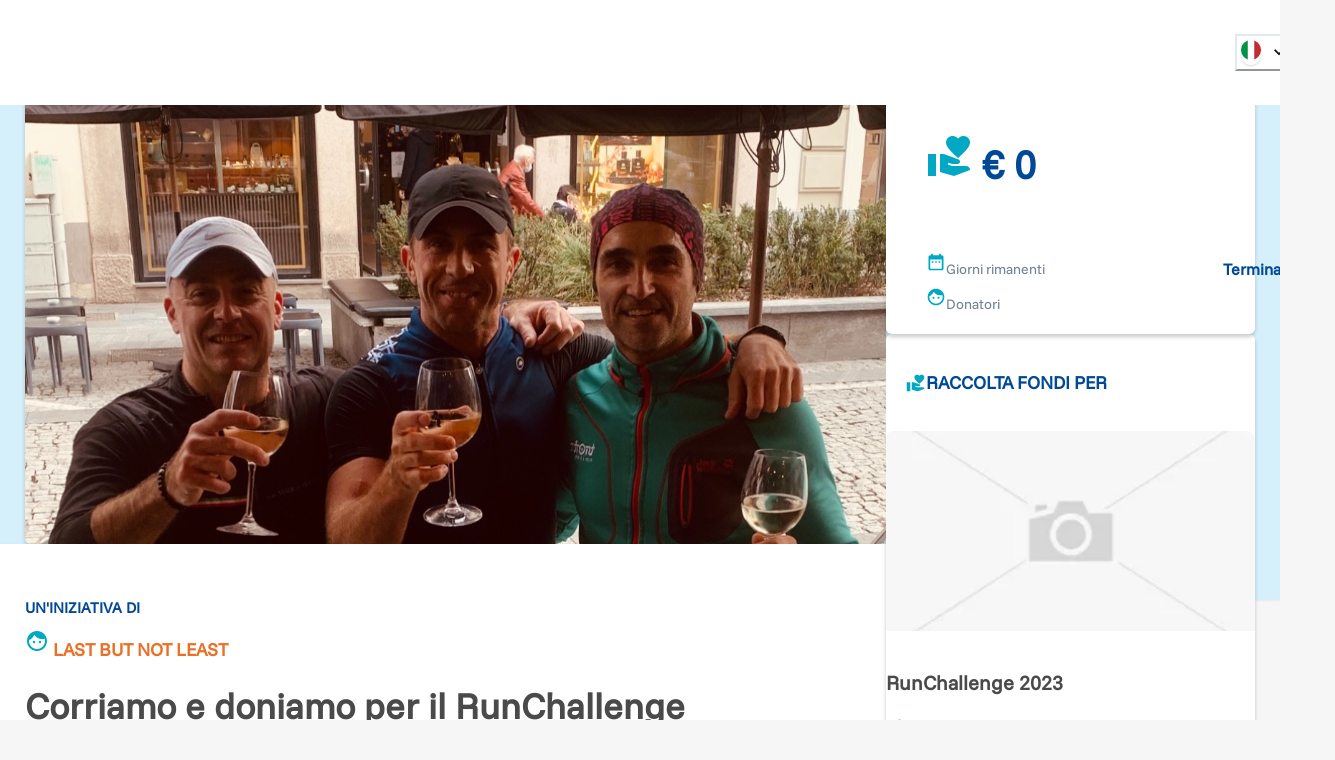

--- FILE ---
content_type: text/css; charset=utf-8
request_url: https://www.retedeldono.it/_next/static/css/6b97eb7febc8feaa.css
body_size: 15427
content:
/*!
 * Doka 6.5.1
 * Copyright 2019 PQINA Inc - All Rights Reserved
 * Please visit https://pqina.nl/doka/ for further information
 */.doka--root,:root{--doka-effect--invert:0%;--doka-value--alpha:calc(100% - var(--doka-effect--invert));--doka-value--beta:var(--doka-effect--invert);--doka-color--alpha:#ffd843;--doka-color--alpha-dim:#ffc343;--doka-font-size:16px;--doka-font-family:-apple-system,BlinkMacSystemFont,"Segoe UI",Roboto,Helvetica,Arial,sans-serif,"Apple Color Emoji","Segoe UI Emoji","Segoe UI Symbol";--doka-editor--max-width:80em;--doka-editor--max-height:60em;--doka-editor--spacing:0;--doka-modal--width:70vw;--doka-modal--height:80vh;--doka-modal--max-width:56rem;--doka-modal--max-height:40rem;--doka-effect--frost:blur(10px);--doka-color--beta:hsl(0,0%,var(--doka-value--alpha));--doka-color--gamma:hsl(0,0%,var(--doka-value--beta));--doka-color--delta:hsla(0,0%,var(--doka-value--beta),.85);--doka-color--epsilon:hsla(0,0%,var(--doka-value--beta),.75);--doka-editor--color:hsla(0,0%,var(--doka-value--alpha),.9);--doka-editor--color-dim:hsla(0,0%,var(--doka-value--alpha),.3);--doka-editor--background-color:hsla(0,0%,var(--doka-value--beta),.99);--doka-editor--background-ellipse-inner-color:hsla(0,0%,var(--doka-value--alpha),.15);--doka-editor--background-ellipse-outer-color:hsla(0,0%,var(--doka-value--alpha),0);--doka-editor-outline--color:hsl(0,0%,var(--doka-value--alpha));--doka-modal--background:hsl(0,0%,var(--doka-value--beta));--doka-modal--overlay:hsla(0,0%,var(--doka-value--beta),.8);--doka-modal--shadow:0 1em 4em rgba(0,0,0,.25),0 .5em 2em rgba(0,0,0,.25);--doka-scrollbar-rail--color:var(--doka-color--delta);--doka-scrollbar-thumb--color:var(--doka-color--epsilon);--doka-scroller-rail--color:transparent;--doka-scroller-thumb--color:hsla(0,0%,var(--doka-value--alpha),.2);--doka-component--color:var(--doka-editor--color);--doka-component--background:hsla(0,0%,var(--doka-value--alpha),.15);--doka-component--background-dim:hsla(0,0%,var(--doka-value--alpha),.1);--doka-component--background-dark:hsla(0,0%,var(--doka-value--beta),.8);--doka-component--background-darker:hsla(0,0%,var(--doka-value--beta),.9);--doka-component-alt--color:var(--doka-color--delta);--doka-component-alt--color-dim:hsla(0,0%,var(--doka-value--beta),.75);--doka-component-alt--background:hsla(0,0%,var(--doka-value--alpha),.85);--doka-component-alt-effect--background:hsla(0,0%,var(--doka-value--alpha),.6);--doka-component-alt--edge:hsla(0,0%,var(--doka-value--beta),.15);--doka-component-alt--shadow:0 .75em 1em -.75em rgba(0,0,0,.4),0 1em 2em 0 rgba(0,0,0,.05);--doka-button--color:var(--doka-component--color);--doka-button--background:var(--doka-component--background);--doka-button--background-dim:var(--doka-component--background-dim);--doka-button-hover--background:hsla(0,0%,var(--doka-value--alpha),.25);--doka-button-alt--color:var(--doka-component-alt--color);--doka-button-alt--background:var(--doka-component-alt--background);--doka-button-alt-hover--background:hsla(0,0%,var(--doka-value--alpha),.95);--doka-button-alt-effect--background:var(--doka-component-alt-effect--background);--doka-button-alt-effect-hover--background:hsla(0,0%,var(--doka-value--alpha),.75);--doka-button-primary--color:var(--doka-color--gamma);--doka-button-primary--background:var(--doka-color--alpha);--doka-button-primary-hover--background:var(--doka-color--alpha-dim);--doka-button-main--radius:9999em;--doka-button-tab--radius:0;--doka-button-tool--radius:0;--doka-dropdown-hover--background:hsla(0,0%,var(--doka-value--beta),.1);--doka-dropdown-hover-active--background:hsla(0,0%,var(--doka-value--beta),.15);--doka-dropdown-selected--color:var(--doka-editor--color);--doka-dropdown-selected--background:hsla(0,0%,var(--doka-value--beta),.9);--doka-dropdown-selected-hover--background:hsla(0,0%,var(--doka-value--beta),.8);--doka-dropdown-selected-active-hover--background:hsla(0,0%,var(--doka-value--beta),.6);--doka-range-input--background:hsla(0,0%,var(--doka-value--alpha),.2);--doka-range-input-recenter--background:var(--doka-range-input--background);--doka-range-input-centered--background:var(--doka-range-input--background);--doka-range-input-thumb--color:hsl(0,0%,var(--doka-value--alpha));--doka-range-input-thumb-hover--color:hsla(0,0%,var(--doka-value--alpha),.15);--doka-tab--border-color:rgba(0,0,0,.15);--doka-crop-focal-line--color:hsla(0,0%,100%,.5);--doka-crop-corner--color:var(--doka-color--beta);--doka-crop-corner-focus--color:var(--doka-color--beta);--doka-crop-corner--shadow:0 .0625em .125em rgba(0,0,0,.2);--doka-crop-edge-focus--color:hsla(0,0%,var(--doka-value--alpha),.5);--doka-image-outline--color:var(--doka-color--beta);--doka-image-focus--color:hsla(0,0%,var(--doka-value--alpha),.25);--doka-status--background:hsla(0,0%,var(--doka-value--alpha),.1);--doka-status-bubble--color:hsla(0,0%,var(--doka-value--beta),.8);--doka-status-bubble--color-dim:hsla(0,0%,var(--doka-value--beta),.2);--doka-status-bubble--background:hsla(0,0%,var(--doka-value--alpha),.75);--doka-status-bubble-effect--background:hsla(0,0%,var(--doka-value--alpha),.5);--doka-status-bubble--shadow:0 .125em 1em rgba(0,0,0,.2);--doka-size-indicator--color:rgba(0,0,0,.85);--doka-size-indicator--background:hsla(0,0%,100%,.95);--doka-size-indicator--edge:rgba(0,0,0,.15);--doka-size-indicator--radius:.25em;--doka-button-zoom--color:rgba(0,0,0,.85);--doka-button-zoom--background:hsla(0,0%,100%,.85);--doka-button-zoom-hover--background:hsla(0,0%,100%,.95);--doka-button-zoom-effect--background:hsla(0,0%,100%,.6);--doka-button-zoom-effect-hover--background:hsla(0,0%,100%,.75);--doka-filter-tile--radius:0;--doka-filter-tile-selected--color:var(--doka-color--alpha);--doka-markup-manipulator--fill:#2990ff;--doka-markup-manipulator--stroke:#fff;--doka-markup-manipulator--stroke-inverted:#000;--doka-markup-manipulator--line:hsla(0,0%,100%,.75);--doka-markup-manipulator--line-inverted:rgba(0,0,0,.75);--doka-instruction-bubble--color:#fff;--doka-instruction-bubble--background:radial-gradient(closest-side ellipse,rgba(0,0,0,.22) 20%,rgba(0,0,0,.21) 35%,rgba(0,0,0,.18) 50%,rgba(0,0,0,.1) 70%,rgba(0,0,0,.05) 80%,rgba(0,0,0,.01) 90%,transparent);--doka-instruction-bubble--color-shadow:0 .125em .75em #000;--doka-menu--offset:12em}.doka--root button,.doka--root fieldset,.doka--root input,.doka--root label,.doka--root legend{all:initial;font-family:inherit;font-weight:inherit;color:inherit}.doka--root *,.doka--root :after,.doka--root :before{box-sizing:inherit}.doka--root button{box-sizing:border-box;text-align:center}.doka--root .doka--view-stack{pointer-events:none}.doka--root .doka--view-stack>*{position:absolute;left:0;top:0;width:100%;height:100%;pointer-events:none;outline:transparent}.doka--root .doka--view-stack [data-view-active=false] *{pointer-events:none!important}.doka--root .doka--view-stack [data-view-active=true]{z-index:1}.doka--root .doka--view-stack [data-view-hidden=true]{display:none!important}.doka--root .doka--button-app{position:static;width:auto;height:auto;margin:0;border:none;font-family:inherit;font-size:1em;outline:transparent;color:hsla(0,0%,100%,.9);color:var(--doka-button--color);background-color:hsla(0,0%,100%,.15);background-color:var(--doka-button--background);border-radius:9999em;border-radius:var(--doka-button-main--radius);display:flex;align-items:center;line-height:2.5;padding:0 1.5em;font-weight:500;transition:transform .15s ease-out,background-color .25s ease-out,color .25s ease-out;transform:scale(1)}.doka--root .doka--button-app svg{flex-grow:1;margin:0 auto;display:inline-block}.doka--root .doka--button-app svg+span{margin-left:.5em}.doka--root .doka--button-app span{font-size:.875em}.doka--root .doka--button-app:focus,.doka--root .doka--button-app:hover{background-color:hsla(0,0%,100%,.25);background-color:var(--doka-button-hover--background)}.doka--root .doka--button-app:active{transition-duration:.25s;transform:scale(.95)}@supports ((-webkit-backdrop-filter:var(--doka-effect--frost )) or (backdrop-filter:var(--doka-effect--frost ))){.doka--root .doka--button-app{-webkit-backdrop-filter:blur(10px);backdrop-filter:blur(10px);-webkit-backdrop-filter:var(--doka-effect--frost);backdrop-filter:var(--doka-effect--frost)}}.doka--root .doka--button-app.doka--button-icon-only{width:2.25em;height:2.25em;padding:0}.doka--root .doka--button-action-confirm{color:#000;color:var(--doka-button-primary--color);background-color:#ffd843;background-color:var(--doka-button-primary--background);font-weight:600;-webkit-backdrop-filter:none;backdrop-filter:none}.doka--root .doka--button-action-confirm:focus,.doka--root .doka--button-action-confirm:hover{background-color:#ffc343;background-color:var(--doka-button-primary-hover--background)}.doka--root[data-style-viewport~=x-cramped][data-style-viewport~=multi-util] .doka--button-app{font-size:.85em;-webkit-backdrop-filter:none;backdrop-filter:none}.doka--root[data-style-viewport~=x-cramped][data-style-viewport~=multi-util] .doka--button-app svg{width:1.25em;height:1.25em}.doka--root[data-style-viewport~=x-cramped][data-style-viewport~=multi-util] .doka--button-action-confirm{font-size:.75em}.doka--root[data-style-viewport~=x-cramped][data-style-viewport~=multi-util] .doka--button-app:not(.doka--button-action-confirm){color:hsla(0,0%,100%,.9);color:var(--doka-button--color);background-color:transparent}.doka--root[data-style-viewport~=x-cramped][data-style-viewport~=multi-util] .doka--button-app.doka--button-icon-only svg{width:1.75em;height:1.75em}.doka--root[data-style-viewport~=x-cramped][data-style-viewport~=multi-util] .doka--button-app.doka--button-icon-fallback{width:2.5em;height:2.5em;padding:0}.doka--root[data-style-viewport~=x-cramped][data-style-viewport~=multi-util] .doka--button-app.doka--button-icon-fallback span{position:absolute;opacity:0;width:1px;height:1px;overflow:hidden}.doka--root .doka--button-icon-fallback svg{display:none}.doka--root .doka--button-icon-fallback svg+span{margin-left:0}.doka--root[data-style-viewport*=x-cramped][data-style-viewport*=multi-util] .doka--button-icon-fallback svg{display:block}.doka--root[data-style-viewport*=x-cramped][data-style-viewport*=multi-util] .doka--button-icon-fallback svg+span{margin-left:0}.doka--root .doka--button-icon-only{flex-shrink:0}.doka--root .doka--button-icon-only span{position:absolute;opacity:0;width:1px;height:1px;overflow:hidden}.doka--root .doka--button-tab{position:static;width:auto;height:auto;margin:0;border:none;font-family:inherit;font-size:1em;outline:transparent;line-height:inherit;color:hsla(0,0%,100%,.9);color:var(--doka-button--color);border-radius:0;border-radius:var(--doka-button-tab--radius);width:5em;max-width:5em;padding:.875em 0 .75em;background-color:transparent;font-weight:500;transition:transform .15s ease-out,background-color .25s ease-out,color .25s ease-out;transform:scale(1)}.doka--root .doka--button-tab svg{display:inline;margin-bottom:.325em}.doka--root .doka--button-tab span{display:block;font-size:.875em}.doka--root .doka--button-tab:focus,.doka--root .doka--button-tab:hover{-webkit-backdrop-filter:blur(10px);backdrop-filter:blur(10px);-webkit-backdrop-filter:var(--doka-effect--frost);backdrop-filter:var(--doka-effect--frost)}.doka--root .doka--button-tab:focus,.doka--root .doka--button-tab:hover,.doka--root .doka--button-tab[data-active=true]{background-color:hsla(0,0%,100%,.15);background-color:var(--doka-button--background)}.doka--root .doka--button-tab[data-active=true]:focus,.doka--root .doka--button-tab[data-active=true]:hover{background-color:hsla(0,0%,100%,.25);background-color:var(--doka-button-hover--background)}.doka--root .doka--button-tab:active{transition-duration:.25s;transform:scale(.95)}.doka--root .doka--button-tab .doka--icon-resize-arrow-ne,.doka--root .doka--button-tab .doka--icon-resize-arrow-sw{transition:opacity .25s ease-out}.doka--root .doka--button-tab[data-scale-direction=down] .doka--icon-resize-arrow-ne{opacity:0}.doka--root .doka--button-tab[data-scale-direction=down] .doka--icon-resize-arrow-sw,.doka--root .doka--button-tab[data-scale-direction=up] .doka--icon-resize-arrow-ne{opacity:1}.doka--root .doka--button-tab[data-scale-direction=up] .doka--icon-resize-arrow-sw{opacity:0}@supports ((-webkit-backdrop-filter:var(--doka-effect--frost )) or (backdrop-filter:var(--doka-effect--frost ))){.doka--root .doka--button-tab[data-active=true]{-webkit-backdrop-filter:blur(10px);backdrop-filter:blur(10px);-webkit-backdrop-filter:var(--doka-effect--frost);backdrop-filter:var(--doka-effect--frost)}}.doka--root .doka--utils[data-layout=compact] .doka--button-tab{height:4.6875em}.doka--root .doka--utils[data-layout=compact] .doka--button-tab span{display:none}.doka--root .doka--utils[data-layout=compact] .doka--button-tab svg{margin-bottom:0}.doka--root[data-style-viewport*=x-cramped] .doka--utils{padding:0 1px}.doka--root[data-style-viewport*=x-cramped] .doka--utils[data-util-count="5"] .doka--button-tab{width:20%}.doka--root[data-style-viewport*=x-cramped] .doka--utils[data-util-count="5"] .doka--button-tab span{display:none}.doka--root[data-style-viewport*=x-cramped] .doka--utils[data-util-count="4"] .doka--button-tab{width:25%}.doka--root[data-style-viewport*=x-cramped] .doka--utils[data-util-count="3"] .doka--button-tab{width:33.333%}.doka--root[data-style-viewport*=x-cramped] .doka--utils[data-util-count="2"] .doka--button-tab{width:50%}.doka--root[data-style-viewport*=x-cramped] .doka--utils .doka--button-tab{min-width:2em;max-width:3.5em;height:3.25em;padding:.325em 0;box-shadow:0 0 0 1px rgba(0,0,0,.15);box-shadow:0 0 0 1px var(--doka-tab--border-color)}.doka--root[data-style-viewport*=x-cramped] .doka--utils .doka--button-tab:first-child:before,.doka--root[data-style-viewport*=x-cramped] .doka--utils .doka--button-tab:last-child:before{position:absolute;left:0;top:0;width:100%;height:100%;content:"";pointer-events:none}.doka--root[data-style-viewport*=x-cramped] .doka--utils .doka--button-tab:first-child:before{box-shadow:-1px 0 0 0 rgba(0,0,0,.15);box-shadow:-1px 0 0 0 var(--doka-tab--border-color)}.doka--root[data-style-viewport*=x-cramped] .doka--utils .doka--button-tab:last-child:before{box-shadow:1px 0 0 0 rgba(0,0,0,.15);box-shadow:1px 0 0 0 var(--doka-tab--border-color)}.doka--root[data-style-viewport*=x-cramped] .doka--utils .doka--button-tab svg{width:1em;margin:0 auto -.125em}.doka--root[data-style-viewport*=x-cramped] .doka--utils .doka--button-tab span{font-size:.5625em}.doka--root[data-style-viewport*=x-cramped] .doka--utils .doka--button-tab:active{transform:scale(1)}.doka--root[data-style-viewport*=x-cramped] .doka--utils .doka--button-tab[data-active=true]{-webkit-backdrop-filter:none;backdrop-filter:none}.doka--root[data-style-viewport*=x-cramped] .doka--utils .doka--button-tab[data-active=true]:focus,.doka--root[data-style-viewport*=x-cramped] .doka--utils .doka--button-tab[data-active=true]:hover{background-color:hsla(0,0%,100%,.15);background-color:var(--doka-button--background)}.doka--root .doka--button-tool{position:static;width:auto;height:auto;margin:0;border:none;font-family:inherit;font-size:1em;font-weight:400;outline:transparent;border-radius:0;border-radius:var(--doka-button-tool--radius);color:hsla(0,0%,100%,.9);color:var(--doka-button--color);display:flex;padding:0 .75em 0 .5em;align-items:center;background-color:transparent;transition:transform .15s ease-out,background-color .25s ease-out,color .25s ease-out;transform:scale(1)}.doka--root .doka--button-tool span{font-size:.875em;margin-left:.5em}.doka--root .doka--button-tool:focus,.doka--root .doka--button-tool:hover{-webkit-backdrop-filter:blur(10px);backdrop-filter:blur(10px);-webkit-backdrop-filter:var(--doka-effect--frost);backdrop-filter:var(--doka-effect--frost);background-color:hsla(0,0%,100%,.15);background-color:var(--doka-button--background)}.doka--root .doka--button-tool:active{transition-duration:.25s;transform:scale(.95)}.doka--root [data-layout=compact] .doka--button-tool{padding:0 .5em;border-radius:.25em;background-color:hsla(0,0%,100%,.1);background-color:var(--doka-button--background-dim);-webkit-backdrop-filter:blur(10px);backdrop-filter:blur(10px);-webkit-backdrop-filter:var(--doka-effect--frost);backdrop-filter:var(--doka-effect--frost);width:2.6em;box-sizing:border-box;flex-grow:0}.doka--root [data-layout=compact] .doka--button-tool:focus,.doka--root [data-layout=compact] .doka--button-tool:hover{background-color:hsla(0,0%,100%,.15);background-color:var(--doka-button--background)}.doka--root [data-layout=compact] .doka--button-tool span{position:absolute;opacity:0;width:1px;height:1px;overflow:hidden}.doka--root .doka--button-zoom{position:static;margin:0;padding:0;border:none;font-family:inherit;font-size:1em;outline:transparent;display:flex;align-items:center;justify-content:center;line-height:2.5;font-weight:500;transition:transform .15s ease-out,background-color .25s ease-out,color .25s ease-out;border-radius:9999em;height:2.5em;width:2.5em;color:rgba(0,0,0,.85);color:var(--doka-button-zoom--color);background-color:hsla(0,0%,100%,.85);background-color:var(--doka-button-zoom--background)}.doka--root .doka--button-zoom span{position:absolute;opacity:0;width:1px;height:1px;overflow:hidden}.doka--root .doka--button-zoom:focus,.doka--root .doka--button-zoom:hover{background-color:hsla(0,0%,100%,.95);background-color:var(--doka-button-zoom-hover--background)}@supports ((-webkit-backdrop-filter:var(--doka-effect--frost )) or (backdrop-filter:var(--doka-effect--frost ))){.doka--root .doka--button-zoom{background-color:hsla(0,0%,100%,.6);background-color:var(--doka-button-zoom-effect--background);-webkit-backdrop-filter:blur(10px);backdrop-filter:blur(10px);-webkit-backdrop-filter:var(--doka-effect--frost);backdrop-filter:var(--doka-effect--frost)}.doka--root .doka--button-zoom:focus,.doka--root .doka--button-zoom:hover{background-color:hsla(0,0%,100%,.75);background-color:var(--doka-button-zoom-effect-hover--background)}}.doka--root .doka--checkable{display:inline-flex;justify-content:center;align-items:center;height:2.15625em;line-height:1.5;color:hsla(0,0%,100%,.9);color:var(--doka-component--color);transform:scale(1)}.doka--root .doka--checkable input{position:absolute;width:1px;height:1px;padding:0;margin:0;opacity:0;outline:transparent}.doka--root .doka--checkable label{display:inline-block;cursor:pointer;transition:opacity .125s ease-out;font-size:.875em;margin:0;color:inherit}.doka--root .doka--checkable input:active+label,.doka--root .doka--checkable input:focus+label{background-color:hsla(0,0%,100%,.15);background-color:var(--doka-component--background);border-radius:.5em}.doka--root .doka--checkable svg{display:block;margin:0}.doka--root .doka--checkable path{transition:transform .1s ease-out}.doka--root .doka--checkable:active{transition-duration:.25s;transform:scale(.925)}.doka--root .doka--color{height:calc(100% - 3em);width:calc(100% - 2em);left:1em;top:1em}.doka--root .doka--color .doka--color-form{display:flex;align-items:flex-start;max-width:45em;margin:0 auto;padding:1em 0 0;height:6.5em;box-sizing:border-box;contain:layout size style}.doka--root .doka--color .doka--range-input{pointer-events:all;margin:0 .5em;display:flex;flex-direction:column-reverse;align-items:stretch;flex:1 1}.doka--root .doka--color .doka--range-input label{color:inherit;margin-top:.25em;font-size:.75em;align-self:center;display:flex;align-items:center}.doka--root .doka--color .doka--range-input svg{display:inline-block;width:1.25em;margin-right:.5em}.doka--root .doka--color .doka--range-input [stroke-width]{stroke-width:2.5}.doka--root[data-style-viewport*=x-cramped] .doka--color{top:2em;display:flex;flex-direction:column-reverse}.doka--root[data-style-viewport*=x-cramped] .doka--color-form{height:5em;flex-wrap:wrap;margin:0 -.5em;align-self:center;width:100%;max-width:25em;padding:0}.doka--root[data-style-viewport*=x-cramped] .doka--range-input{width:calc(50% - 1em);max-width:none;flex:auto;flex-direction:row;margin:0 .25em}.doka--root[data-style-viewport*=x-cramped] .doka--range-input label{margin:0;width:1.25em;overflow:hidden}.doka--root[data-style-viewport*=x-cramped] .doka--range-input label svg{margin:0}.doka--root[data-style-viewport*=x-cramped] .doka--range-input label span{display:none}.doka--root[data-style-viewport*=x-cramped] .doka--range-input:nth-child(2n){flex-direction:row-reverse}@media (-ms-high-contrast:none){.doka--color-form .doka--range-input,::-ms-backdrop{flex:none;width:10em}}.doka--root .doka--container{display:flex;flex-direction:column;height:100%;width:100%;box-sizing:border-box;position:relative;touch-action:manipulation}.doka--root .doka--container[data-limit-overflow=true]{overflow:hidden}.doka--root[data-style-viewport*=x-cramped] .doka--container{flex-direction:column-reverse}.doka--root .doka--content{position:relative;flex:1 1}.doka--root .doka--content>*{position:absolute;left:0;top:0;width:100%;height:100%}.doka--root .doka--view-stack{z-index:2}.doka--root .doka--image{z-index:1}.doka--root .doka--instructions-bubble{color:#fff;color:var(--doka-instruction-bubble--color);background:radial-gradient(closest-side ellipse,rgba(0,0,0,.22) 20%,rgba(0,0,0,.21) 35%,rgba(0,0,0,.18) 50%,rgba(0,0,0,.1) 70%,rgba(0,0,0,.05) 80%,rgba(0,0,0,.01) 90%,transparent);background:var(--doka-instruction-bubble--background);filter:drop-shadow(0 .125em .75em rgba(0,0,0,1));filter:drop-shadow(var(--doka-instruction-bubble--color-shadow));position:absolute;left:0;top:0;max-width:15em;line-height:1.5;text-align:center;padding:3em 4em 4em;font-size:.75em;pointer-events:none;display:flex;flex-direction:column;align-items:center}.doka--root .doka--instructions-bubble svg:first-child{margin-bottom:.5em}.doka--root .doka--crop-mask{position:absolute;left:0;top:0;will-change:transform;pointer-events:none}.doka--root .doka--crop-rect{z-index:2;position:relative}.doka--root .doka--crop-rect-corner{color:transparent;position:absolute;pointer-events:all;z-index:3;padding:0;margin:0;border:none;text-indent:0;width:20px;height:20px;left:-10px;top:-10px;will-change:transform}.doka--root .doka--crop-rect-corner:after{position:absolute;left:-1em;right:-1em;top:-1em;bottom:-1em;content:""}.doka--root .doka--crop-rect-corner-ne,.doka--root .doka--crop-rect-corner-sw{cursor:nesw-resize!important}.doka--root .doka--crop-rect-corner-nw,.doka--root .doka--crop-rect-corner-se{cursor:nwse-resize!important}.doka--root[data-style-crop-corner=circle] .doka--crop-rect-corner{background:#fff;background:var(--doka-crop-corner--color);box-shadow:0 .0625em .125em rgba(0,0,0,.2);box-shadow:var(--doka-crop-corner--shadow);border-radius:9999em;transition:background-color .25s ease-in-out}.doka--root[data-style-crop-corner=line] .doka--crop-rect-corner:before{position:absolute;width:2.5em;height:2.5em;pointer-events:none;transition:opacity .25s ease-out;content:""}.doka--root[data-style-crop-corner=line] .doka--crop-rect-corner-nw:before{box-shadow:inset .25em .25em 0 0 #fff;box-shadow:inset .25em .25em 0 0 var(--doka-crop-corner--color);left:.4375em;top:.4375em}.doka--root[data-style-crop-corner=line] .doka--crop-rect-corner-ne:before{box-shadow:inset -.25em .25em 0 0 #fff;box-shadow:inset -.25em .25em 0 0 var(--doka-crop-corner--color);right:.4375em;top:.4375em}.doka--root[data-style-crop-corner=line] .doka--crop-rect-corner-se:before{box-shadow:inset -.25em -.25em 0 0 #fff;box-shadow:inset -.25em -.25em 0 0 var(--doka-crop-corner--color);right:.4375em;bottom:.4375em}.doka--root[data-style-crop-corner=line] .doka--crop-rect-corner-sw:before{box-shadow:inset .25em -.25em 0 0 #fff;box-shadow:inset .25em -.25em 0 0 var(--doka-crop-corner--color);left:.4375em;bottom:.4375em}.doka--root[data-style-crop-corner=line] .doka--crop-rect[data-indicator-size=none] .doka--crop-rect-corner:before{opacity:0}.doka--root .doka--crop-rect-focal-line{background:hsla(0,0%,100%,.5);background:var(--doka-crop-focal-line--color);position:absolute;left:0;top:0;height:100px;width:100px;transform-origin:left top;z-index:3;pointer-events:none;will-change:transform,opacity}.doka--root .doka--crop-rect-edge{position:absolute;left:0;top:0;padding:0;border:0;background:transparent;transform-origin:left top;z-index:2;pointer-events:all;will-change:transform}.doka--root .doka--crop-rect-edge:focus{outline:transparent}.doka--root .doka--crop-rect-edge:focus:after{position:absolute;content:"";background-color:hsla(0,0%,100%,.5);background-color:var(--doka-crop-edge-focus--color)}.doka--root .doka--crop-rect-edge-n,.doka--root .doka--crop-rect-edge-s{width:100px;top:-20px;height:40px;cursor:ns-resize!important}.doka--root .doka--crop-rect-edge-n:after,.doka--root .doka--crop-rect-edge-s:after{left:0;right:0;top:17px;width:100%;height:7px}.doka--root .doka--crop-rect-edge-e,.doka--root .doka--crop-rect-edge-w{cursor:ew-resize!important;height:100px;left:-20px;width:40px}.doka--root .doka--crop-rect-edge-e:after,.doka--root .doka--crop-rect-edge-w:after{top:0;bottom:0;left:17px;height:100%;width:7px}.doka--root[data-style-viewport*=touch][data-style-crop-corner=circle] .doka--crop-rect-corner:after{border-radius:50%;opacity:0;background:#fff;background:var(--doka-crop-corner-focus--color);box-shadow:0 0 0 1em #fff;box-shadow:0 0 0 1em var(--doka-crop-corner-focus--color)}.doka--root[data-style-viewport*=touch][data-style-crop-corner=circle] .doka--crop-rect-corner:active:after{opacity:.25}.doka--root[data-style-viewport*=touch] .doka--crop-rect-edge:active{outline:transparent}.doka--root[data-style-viewport*=touch] .doka--crop-rect-edge:active:after{position:absolute;background-color:hsla(0,0%,100%,.5);background-color:var(--doka-crop-edge-focus--color);content:""}.doka--root[data-style-viewport*=x-cramped] .doka--crop-rect-corner{width:16px;height:16px;left:-8px;top:-8px}.doka--root[data-style-viewport*=x-cramped][data-style-crop-corner=line] .doka--crop-rect-corner-nw:before{left:.325em;top:.325em}.doka--root[data-style-viewport*=x-cramped][data-style-crop-corner=line] .doka--crop-rect-corner-ne:before{right:.325em;top:.325em}.doka--root[data-style-viewport*=x-cramped][data-style-crop-corner=line] .doka--crop-rect-corner-se:before{right:.325em;bottom:.325em}.doka--root[data-style-viewport*=x-cramped][data-style-crop-corner=line] .doka--crop-rect-corner-sw:before{left:.325em;bottom:.325em}.doka--root .doka--crop-resizer{visibility:hidden;position:absolute;left:0;top:0;width:100%;height:100%;z-index:9999999;background:transparent;pointer-events:none}.doka--root .doka--crop-resizer div{position:absolute;cursor:none;left:0;top:0;width:44px;height:44px;margin-left:-22px;margin-top:-22px;background:hsla(0,0%,100%,.85);border-radius:22px;box-shadow:0 2px 5px rgba(0,0,0,.5);pointer-events:all;-webkit-backdrop-filter:blur(10px);backdrop-filter:blur(10px);-webkit-backdrop-filter:var(--doka-effect--frost);backdrop-filter:var(--doka-effect--frost);opacity:0;transition:opacity .25s ease-out,visibility .25s ease-out}.doka--root .doka--crop-resizer[data-state=multi-touch]{visibility:visible;cursor:none;pointer-events:all}.doka--root .doka--crop-resizer[data-state=multi-touch] div{opacity:1}.doka--root .doka--crop-rotator{position:relative;height:3.5em;margin-top:-.5em;margin-bottom:.5em;z-index:2;pointer-events:all}.doka--root .doka--crop-rotator-center{left:50%;position:absolute;overflow:hidden;width:2em;top:.325em;height:1.5em;font-size:.75em;cursor:pointer;border:none;padding:0;margin:0 0 0 -1em;background:transparent;opacity:.3;z-index:2;color:inherit}.doka--root .doka--crop-rotator-center span{color:transparent}.doka--root .doka--crop-rotator-center:after{position:absolute;left:50%;height:.85em;border-radius:9999em;width:1.5px;color:inherit;background:currentColor;transition:background-color .25s ease-in-out;margin-left:-.75px;top:50%;margin-top:-.55em;pointer-events:none;content:""}.doka--root .doka--crop-rotator-center:focus{outline:transparent;opacity:.7}.doka--root .doka--crop-rotator-bar{position:absolute;left:1em;right:1em;bottom:0;top:0;z-index:1;cursor:ew-resize;-webkit-user-select:none;-moz-user-select:none;user-select:none}.doka--root .doka--crop-rotator-line-mask{height:100%;overflow:hidden;max-width:30em;margin:0 auto}.doka--root[data-style-viewport*=x-cramped] .doka--crop-rotator{margin-top:-.5em}.doka--root[data-style-viewport*=x-cramped] .doka--crop-rotator-line-mask{max-width:14em}.doka--root .doka--crop-rotator-line{pointer-events:none;height:100%}.doka--root .doka--crop-rotator-line svg{position:absolute;left:50%;margin-left:-500px;width:1000px}.doka--root .doka--crop-rotator-line text{font-weight:400;font-size:2px;opacity:.35}.doka--root .doka--crop-rotator-line circle{opacity:.4}.doka--root .doka--crop-rotator-line circle[r="0.5"]{opacity:.9}.doka--root .doka--crop-rotator:focus{outline:transparent}.doka--root .doka--crop-rotator:focus .doka--crop-rotator-line circle,.doka--root .doka--crop-rotator:focus .doka--crop-rotator-line text{fill:currentColor}@supports ((-webkit-mask-image:url("")) or (mask-image:url(""))) and (mix-blend-mode:screen){.doka--root .doka--crop-rotator-line-mask,.doka--root[data-style-viewport*=x-cramped] .doka--crop-rotator-line-mask{max-width:40em;margin:0 auto;-webkit-mask:linear-gradient(90deg,transparent 15%,#000 30%,#000 70%,transparent 85%);mask:linear-gradient(90deg,transparent 15%,#000 30%,#000 70%,transparent 85%)}}.doka--root .doka--crop-size{position:absolute;left:0;top:0;z-index:3;overflow:hidden;color:rgba(0,0,0,.85);color:var(--doka-size-indicator--color);background:hsla(0,0%,100%,.95);background:var(--doka-size-indicator--background);-webkit-backdrop-filter:blur(10px);backdrop-filter:blur(10px);-webkit-backdrop-filter:var(--doka-effect--frost);backdrop-filter:var(--doka-effect--frost);border-radius:.25em;border-radius:var(--doka-size-indicator--radius);line-height:1;white-space:nowrap;transition:background-color .25s ease-in-out,color .25s ease-in-out;transform-origin:center center;display:flex;align-items:center;pointer-events:none;font-variant-numeric:tabular-nums;font-feature-settings:"tnum";font-family:Tahoma,Geneva,Verdana,sans-serif}.doka--root .doka--crop-size-info{font-size:.6875em;padding:.35em .625em;will-change:transform}.doka--root .doka--crop-resize-percentage{padding-right:.4375em;margin-right:-.25em;border-right:1px solid rgba(0,0,0,.15);border-right:1px solid var(--doka-size-indicator--edge)}.doka--root .doka--crop-resize-percentage:empty{display:none}.doka--root .doka--crop-size-multiply{opacity:.75;margin:0 .175em}.doka--root[data-style-viewport*=x-cramped] .doka--crop-size-info{font-size:.5em;padding:.5em .875em}.doka--root[data-style-viewport*=x-cramped] .doka--crop-resize-percentage{padding-right:.4em}.doka--root .doka--crop-subject{position:relative;flex:1 0 auto;margin:.25em 1.5em 1.5em;contain:layout size style}.doka--root[data-style-viewport*=x-cramped] .doka--crop-subject{margin:0 2em 1em}.doka--root .doka--zoom-wrapper{position:relative;z-index:2;pointer-events:all}.doka--root .doka--button-zoom{position:absolute;z-index:2;left:-1.25em;top:-1.25em}.doka--root .doka--dropdown,.doka--root .doka--view-stack .doka--crop{display:flex;flex-direction:column}.doka--root .doka--dropdown{position:relative;justify-content:center}.doka--root .doka--dropdown>.doka--button{height:100%}.doka--root .doka--dropdown-list{position:absolute;z-index:3;padding:0;top:100%;margin:-.125em 0 0;min-width:100%;display:flex;flex-direction:column;border-radius:.1625em;background-color:hsla(0,0%,100%,.85);background-color:var(--doka-component-alt--background);box-shadow:0 .75em 1em -.75em rgba(0,0,0,.4),0 1em 2em 0 rgba(0,0,0,.05);box-shadow:var(--doka-component-alt--shadow)}.doka--root .doka--dropdown-list .doka--button{position:static;width:auto;height:auto;font-family:inherit;font-size:1em;outline:transparent;pointer-events:inherit;display:flex;align-items:center;white-space:nowrap;border:none;line-height:2.5;margin:3px;padding:0 .75em 0 .5em;border-radius:.125em;color:rgba(0,0,0,.85);color:var(--doka-component-alt--color);background-color:transparent;transform:none}.doka--root .doka--dropdown-list .doka--button span{font-size:.875em;text-align:left;flex:1 1}.doka--root .doka--dropdown-list .doka--button svg+span{margin-left:.5em}.doka--root .doka--dropdown-list .doka--button svg{display:inline-block;margin:0}.doka--root .doka--dropdown-list .doka--button:active,.doka--root .doka--dropdown-list .doka--button:focus,.doka--root .doka--dropdown-list .doka--button:hover{background-color:rgba(0,0,0,.1);background-color:var(--doka-dropdown-hover--background)}.doka--root .doka--dropdown-list .doka--button:active:hover,.doka--root .doka--dropdown-list .doka--button:focus:hover{background-color:rgba(0,0,0,.15);background-color:var(--doka-dropdown-hover-active--background)}.doka--root .doka--dropdown-list .doka--button:active{transform:none}.doka--root .doka--dropdown-list .doka--button:first-child,.doka--root .doka--dropdown-list .doka--button:last-child{border-radius:inherit}.doka--root .doka--dropdown-list .doka--button:first-child{border-bottom-right-radius:0;border-bottom-left-radius:0}.doka--root .doka--dropdown-list .doka--button:last-child{border-top-right-radius:0;border-top-left-radius:0}.doka--root .doka--dropdown-list .doka--button+.doka--button{margin-top:-2px}.doka--root .doka--dropdown-list [aria-selected=true]{color:hsla(0,0%,100%,.9);color:var(--doka-dropdown-selected--color);background-color:rgba(0,0,0,.9);background-color:var(--doka-dropdown-selected--background)}.doka--root .doka--dropdown-list [aria-selected=true]:active,.doka--root .doka--dropdown-list [aria-selected=true]:focus,.doka--root .doka--dropdown-list [aria-selected=true]:hover{background-color:rgba(0,0,0,.8);background-color:var(--doka-dropdown-selected-hover--background)}.doka--root .doka--dropdown-list [aria-selected=true]:active:hover,.doka--root .doka--dropdown-list [aria-selected=true]:focus:hover{background-color:rgba(0,0,0,.6);background-color:var(--doka-dropdown-selected-active-hover--background)}@supports ((-webkit-backdrop-filter:var(--doka-effect--frost )) or (backdrop-filter:var(--doka-effect--frost ))){.doka--root .doka--dropdown-list{background-color:hsla(0,0%,100%,.6);background-color:var(--doka-component-alt-effect--background);-webkit-backdrop-filter:blur(10px);backdrop-filter:blur(10px);-webkit-backdrop-filter:var(--doka-effect--frost);backdrop-filter:var(--doka-effect--frost)}}.doka--root[data-style-viewport*=x-cramped] .doka--dropdown{position:static}.doka--root[data-style-viewport*=x-cramped] .doka--dropdown-list{position:absolute;min-width:auto;top:3em;left:3em;right:3em;max-width:15em;margin:0 auto}@media (-ms-high-contrast:none){.doka--root .doka--dropdown-list,::-ms-backdrop{min-width:10em}}.doka--root .doka--edit-status{position:absolute;left:0;top:0;right:0;bottom:0;z-index:100;contain:strict;display:flex;align-items:center;justify-content:center;pointer-events:none;opacity:0;transition:opacity .25s ease-out;background:hsla(0,0%,100%,.1);background:var(--doka-status--background)}.doka--root .doka--edit-status .doka--status-bubble{position:absolute;left:0;right:0;text-align:center}.doka--root .doka--edit-status[data-view-status=busy]{pointer-events:all;opacity:1}.doka--root .doka--edit-status:empty{display:none}.doka--root .doka--editor{height:100%;width:100%;flex:1 0 auto;max-width:80em;max-width:var(--doka-editor--max-width);max-height:60em;max-height:var(--doka-editor--max-height);opacity:0}.doka--root .doka--filter-list{display:inline-flex;align-items:flex-start;list-style:none;margin:0;padding:0}.doka--root .doka--filter-list li{margin:.25em .5em;padding:0}.doka--root .doka--filter-list li:first-child{margin-left:0}.doka--root .doka--filter-list li:last-child{margin-right:0}@media (-ms-high-contrast:none){.doka--root .doka--filter-list li,::-ms-backdrop{flex:none;width:4em}}.doka--root .doka--filter-tile{position:relative;border-radius:0;border-radius:var(--doka-filter-tile--radius)}.doka--root .doka--filter-tile:before{display:block;padding-top:100%;content:"";height:0}.doka--root .doka--filter-tile[style*="transform:translate3d(0px, 0px, 0)"]{transform:none!important}.doka--root .doka--filter-tile div,.doka--root .doka--filter-tile label{transition:box-shadow .125s ease-out,color .125s ease-out}.doka--root .doka--filter-tile label{position:absolute;color:hsla(0,0%,100%,.9);color:var(--doka-component--color);text-align:center;font-size:.6875em;top:calc(100% + .5em);width:100%;left:0}.doka--root .doka--filter-tile>div{margin-bottom:.5em;z-index:2;border-radius:0;border-radius:var(--doka-filter-tile--radius);overflow:hidden;box-shadow:0 0 .75em rgba(0,0,0,.1);pointer-events:none}.doka--root .doka--filter-tile>div canvas{z-index:1}.doka--root .doka--filter-tile>div div{z-index:2}.doka--root .doka--filter-tile canvas,.doka--root .doka--filter-tile div,.doka--root .doka--filter-tile input{position:absolute;left:0;top:0;width:100%;height:100%;min-width:auto;min-height:auto;font-size:1em}.doka--root .doka--filter-tile input{-webkit-appearance:none;-moz-appearance:none;appearance:none;position:absolute;left:0;top:0;margin:0;padding:0;border-radius:0;opacity:0;outline:transparent;pointer-events:all}.doka--root .doka--filter-tile input:checked~label{color:#ffd843;color:var(--doka-filter-tile-selected--color)}.doka--root .doka--filter-tile input:checked~div{box-shadow:0 .5px 0 1px rgba(0,0,0,.2),0 0 0 4px #ffd843;box-shadow:0 .5px 0 1px rgba(0,0,0,.2),0 0 0 4px var(--doka-filter-tile-selected--color)}.doka--root .doka--filter-tile input:focus~label{color:#ffd843;color:var(--doka-filter-tile-selected--color)}.doka--root .doka--filter{height:calc(100% - 3em);width:calc(100% - 2em);left:1em;top:1em}.doka--root .doka--filter .doka--filter-list{padding-bottom:1.5em}.doka--root .doka--filter .doka--filter-scroller{margin-bottom:1em}.doka--root .doka--filter-scroller{-webkit-overflow-scrolling:touch;overscroll-behavior-x:none;touch-action:pan-x;text-align:center;pointer-events:all;width:40em;margin:0 auto;max-width:100%;overflow-x:auto;overflow-y:hidden;scrollbar-width:none;scrollbar-color:hsla(0,0%,100%,.2) transparent;scrollbar-color:var(--doka-scroller-thumb--color) transparent}@supports (-ms-ime-align:auto){.doka--root .doka--filter-scroller{overflow-x:hidden}}.doka--root .doka--filter-scroller[data-drag-state=dragging] input{pointer-events:none!important}.doka--root .doka--filter-scroller::-webkit-scrollbar{height:.375em;background-color:transparent;background-color:var(--doka-scroller-rail--color)}.doka--root .doka--filter-scroller::-webkit-scrollbar-track{background:transparent}.doka--root .doka--filter-scroller::-webkit-scrollbar-thumb{background-color:transparent;border-radius:9999rem;border:3px solid transparent;border:3px solid var(--doka-scroller-rail--color);-webkit-transition:background-color .25s ease-in-out;transition:background-color .25s ease-in-out}@media (pointer:fine) and (hover:hover){.doka--root .doka--filter-scroller:hover{scrollbar-width:thin}.doka--root .doka--filter-scroller:hover::-webkit-scrollbar-thumb{background-color:hsla(0,0%,100%,.2);background-color:var(--doka-scroller-thumb--color)}}.doka--root .doka--filter-list{padding:0 2em}.doka--root .doka--filter-tile{flex:none;width:4em;scroll-snap-align:start}.doka--root[data-style-viewport*=x-cramped] .doka--filter-tile{width:2.875em}.doka--root[data-style-viewport*=x-cramped] .doka--filter{display:flex;flex-direction:column-reverse;top:2em}.doka--root[data-style-viewport*=x-cramped] .doka--filter .doka--filter-list{padding:0 1em;height:5em}.doka--root[data-style-viewport*=x-cramped] .doka--filter-scroller{scroll-snap-type:proximity;scroll-snap-type:x proximity;scroll-padding:2em;margin-bottom:0}.doka--root .doka--filter-scroller{scrollbar-base-color:#111;scrollbar-face-color:#333;scrollbar-3dlight-color:#111;scrollbar-highlight-color:#111;scrollbar-track-color:#111;scrollbar-arrow-color:#111;scrollbar-shadow-color:#111}@supports ((-webkit-mask-image:url("")) or (mask-image:url(""))) and (mix-blend-mode:screen){.doka--root .doka--filter-scroller{margin:0 auto;-webkit-mask:linear-gradient(90deg,transparent,#000 2em,#000 calc(100% - 2em),transparent),linear-gradient(0deg,#000 8px,transparent 0);mask:linear-gradient(90deg,transparent,#000 2em,#000 calc(100% - 2em),transparent),linear-gradient(0deg,#000 8px,transparent 0)}.doka--root[data-style-viewport*=x-cramped] .doka--filter-scroller{-webkit-mask:linear-gradient(90deg,transparent,#000 1em,#000 calc(100% - 1em),transparent);mask:linear-gradient(90deg,transparent,#000 1em,#000 calc(100% - 1em),transparent)}}.doka--root .doka--image-gl{-webkit-user-select:none;-moz-user-select:none;user-select:none}.doka--root .doka--image-gl canvas{position:absolute;left:0;top:0;color:#fff;color:var(--doka-editor-outline--color);background:rgba(0,0,0,.99);background:var(--doka-editor--background-color)}.doka--root .doka--image-gl[tabindex="0"] canvas{pointer-events:all;cursor:move}.doka--root .doka--image-gl:after{content:"";transition:opacity .15s ease-in-out;opacity:0;position:absolute;left:calc(50% - 1.3em);top:calc(50% - 1.3em);width:2.75em;height:2.75em;pointer-events:none;border-radius:9999em;background-position:50%;background-repeat:no-repeat;background-size:2em;background-color:rgba(0,0,0,.5);background-image:url("data:image/svg+xml;charset=utf-8,%3Csvg width='24' height='24' xmlns='http://www.w3.org/2000/svg'%3E%3Cg fill='none' fill-rule='evenodd' stroke='rgba(255,255,255,.9)' stroke-width='1.5'%3E%3Crect x='8.5' y='3.5' width='7' height='7' rx='2'/%3E%3Crect x='1.5' y='10.5' width='7' height='7' rx='2'/%3E%3Crect x='8.5' y='10.5' width='7' height='7' rx='2'/%3E%3Crect x='15.5' y='10.5' width='7' height='7' rx='2'/%3E%3C/g%3E%3C/svg%3E")}.doka--root .doka--image-gl[data-show-interaction-indicator=true]:focus:after{opacity:1}.doka--root .doka--button-destroy-shape{position:absolute;left:0;top:0;z-index:2;margin:0;border:none;font-family:inherit;outline:transparent;width:auto;height:auto;display:flex;align-items:center;justify-content:center;line-height:2.5;font-weight:500;transition:opacity .15s ease-out,background-color .25s ease-out,color .25s ease-out;border-radius:9999em;padding:0 1em;font-size:.75em;opacity:0;color:rgba(0,0,0,.85);color:var(--doka-button-zoom--color);background-color:hsla(0,0%,100%,.85);background-color:var(--doka-button-zoom--background)}.doka--root .doka--button-destroy-shape span{pointer-events:none}.doka--root .doka--button-destroy-shape:focus,.doka--root .doka--button-destroy-shape:hover{background-color:hsla(0,0%,100%,.95);background-color:var(--doka-button-zoom-hover--background)}.doka--root .doka--button-destroy-shape[data-active=true]{opacity:1!important}.doka--root .doka--button-destroy-shape[data-active=false]{opacity:0!important;pointer-events:none}@supports ((-webkit-backdrop-filter:var(--doka-effect--frost )) or (backdrop-filter:var(--doka-effect--frost ))){.doka--root .doka--button-destroy-shape{background-color:hsla(0,0%,100%,.6);background-color:var(--doka-button-zoom-effect--background);-webkit-backdrop-filter:blur(10px);backdrop-filter:blur(10px);-webkit-backdrop-filter:var(--doka-effect--frost);backdrop-filter:var(--doka-effect--frost)}.doka--root .doka--button-destroy-shape:focus,.doka--root .doka--button-destroy-shape:hover{background-color:hsla(0,0%,100%,.75);background-color:var(--doka-button-zoom-effect-hover--background)}}.doka--root .doka--image-markup,.doka--root .doka--image-markup-clip{position:absolute;left:0;top:0;right:0;bottom:0;overflow:hidden}.doka--root .doka--image-markup-clip{contain:strict}.doka--root .doka--image-markup{pointer-events:all}.doka--root .doka--image-markup svg{display:block;contain:strict}.doka--root .doka--image-markup[data-active=false]{pointer-events:none}.doka--root .doka--image-markup[data-util=draw] svg{cursor:crosshair}.doka--root .doka--image-markup[data-util=draw] .doka--shape-group{pointer-events:none}.doka--root .doka--image-markup text{white-space:pre}.doka--root .doka--image-markup image{transition:opacity .25s ease-in-out}.doka--root .doka--image-markup input{background:transparent;position:absolute;left:0;top:0;line-height:1!important;text-align:left!important;text-indent:0!important;border:0!important;margin:0!important;padding:0!important;box-shadow:none!important;pointer-events:none;outline:none;color:#fff;z-index:1}.doka--root .doka--image-markup input::-ms-clear{display:none}.doka--root .doka--image-markup input:focus{pointer-events:all}.doka--root .doka--image-markup input[hidden]{display:none}.doka--root .doka--image-markup[data-active=true]{pointer-events:all!important}.doka--root .doka--manipulator-group{pointer-events:none}.doka--root .doka--manipulator-group circle{pointer-events:all;fill:#2990ff;fill:var(--doka-markup-manipulator--fill);stroke:#fff;stroke:var(--doka-markup-manipulator--stroke);stroke-width:2;r:6}.doka--root .doka--manipulator-group path,.doka--root .doka--manipulator-group rect{stroke-width:1.5;stroke:hsla(0,0%,100%,.75);stroke:var(--doka-markup-manipulator--line)}.doka--root .doka--manipulator-group[is-bright-color=true] path{stroke:rgba(0,0,0,.75);stroke:var(--doka-markup-manipulator--line-inverted)}.doka--root .doka--image{pointer-events:none}.doka--root[data-style-layout-mode~=fullscreen]{position:fixed;left:0;top:0;right:0;bottom:0;z-index:2147483647;opacity:0}.doka--root[data-style-layout-mode~=fullscreen]:focus{outline:transparent}.doka--root[data-style-layout-mode~=fullscreen] .doka--edit-status{position:fixed}.doka--root[data-style-layout-mode~=fullscreen][data-style-fullscreen-safe-area=bottom][data-style-fullscreen=true]{padding-bottom:40px;box-sizing:border-box}@media (min-height:635px){.doka--root[data-style-layout-mode~=fullscreen][data-style-fullscreen-safe-area=bottom][data-style-fullscreen=true]{padding-bottom:80px}}.doka--parent::-webkit-scrollbar{background-color:rgba(0,0,0,.85);background-color:var(--doka-scrollbar-rail--color)}.doka--parent::-webkit-scrollbar-track{background:transparent}.doka--parent::-webkit-scrollbar-thumb{background:rgba(0,0,0,.75);background:var(--doka-scrollbar-thumb--color);border-radius:9999rem;border:3px solid rgba(0,0,0,.85);border:3px solid var(--doka-scrollbar-rail--color)}@media (min-width:56rem) and (min-height:40rem){.doka--root[data-style-layout-mode~=modal]{background:rgba(0,0,0,.8);background:var(--doka-modal--overlay);transition:background-color .25s ease-in-out}.doka--root[data-style-layout-mode~=modal]:before{content:none}.doka--root[data-style-layout-mode~=modal] .doka--editor{position:relative;overflow:hidden;background:#000;background:var(--doka-modal--background);box-shadow:0 1em 4em rgba(0,0,0,.25),0 .5em 2em rgba(0,0,0,.25);box-shadow:var(--doka-modal--shadow);transition:background-color .25s ease-in-out;width:70vw;width:var(--doka-modal--width);height:80vh;height:var(--doka-modal--height);max-width:56rem;max-width:var(--doka-modal--max-width);max-height:40rem;max-height:var(--doka-modal--max-height)}.doka--root[data-style-layout-mode~=modal] .doka--edit-status{position:absolute}}.doka--root[data-style-layout-mode~=preview]{background:transparent}.doka--root[data-style-layout-mode~=preview]:before{content:none}.doka--root[data-style-layout-mode~=preview] .doka--content{position:relative;z-index:1}.doka--root[data-style-layout-mode~=preview] .doka--editor{max-width:none;max-height:none}.doka--root[data-style-layout-mode~=preview] .doka--image-outline,.doka--root[data-style-layout-mode~=preview] .doka--utils{display:none}.doka--root[data-style-layout-mode~=preview] .doka--menu{position:absolute;left:0;right:0;bottom:0;z-index:2;pointer-events:none!important}.doka--root[data-style-layout-mode~=preview] .doka--menu .doka--button{pointer-events:all}.doka--root[data-style-layout-mode~=preview] .doka--button,.doka--root[data-style-layout-mode~=preview] .doka--crop-rotator{-webkit-backdrop-filter:blur(10px);backdrop-filter:blur(10px);-webkit-backdrop-filter:var(--doka-effect--frost);backdrop-filter:var(--doka-effect--frost);box-shadow:0 .125em .5em rgba(0,0,0,.325)}.doka--root[data-style-layout-mode~=preview] .doka--button-app:not(.doka--button-action-confirm){background-color:rgba(0,0,0,.8);background-color:var(--doka-component--background-dark)}.doka--root[data-style-layout-mode~=preview] .doka--button-app:not(.doka--button-action-confirm):focus,.doka--root[data-style-layout-mode~=preview] .doka--button-app:not(.doka--button-action-confirm):hover{background-color:rgba(0,0,0,.9);background-color:var(--doka-component--background-darker)}.doka--root[data-style-layout-mode~=preview] .doka--processing-indicator p{color:hsla(0,0%,100%,.9);color:var(--doka-editor--color);background-color:rgba(0,0,0,.8);background-color:var(--doka-component--background-dark)}.doka--root[data-style-layout-mode~=preview][data-style-viewport*=x-cramped] .doka--processing-indicator{bottom:0}.doka--root[data-style-layout-mode~=preview] .doka--toolbar{position:absolute;left:0;right:0;margin:0!important;z-index:3}.doka--root[data-style-layout-mode~=preview] .doka--toolbar .doka--button-tool{background-color:rgba(0,0,0,.8);background-color:var(--doka-component--background-dark);border-radius:.25em}.doka--root[data-style-layout-mode~=preview] .doka--toolbar .doka--button-tool:focus,.doka--root[data-style-layout-mode~=preview] .doka--toolbar .doka--button-tool:hover{background-color:rgba(0,0,0,.9);background-color:var(--doka-component--background-darker)}.doka--root[data-style-layout-mode~=preview] .doka--crop-rect{mix-blend-mode:difference;height:100%;pointer-events:none;-webkit-mask:radial-gradient(ellipse closest-side,#000,transparent);mask:radial-gradient(ellipse closest-side,#000,transparent)}.doka--root[data-style-layout-mode~=preview] .doka--crop-rotator{position:absolute;bottom:0;left:12rem;right:12rem;border-radius:9999rem;background-color:rgba(0,0,0,.8);background-color:var(--doka-component--background-dark)}.doka--root[data-style-layout-mode~=preview] .doka--crop-size{transform:none!important;right:1em;top:1em;left:auto}.doka--root[data-style-layout-mode~=preview] .doka--crop-rotator-line-mask{max-width:100%}.doka--root[data-style-layout-mode~=preview] .doka--crop-subject{margin:0}.doka--root[data-style-layout-mode~=preview] .doka--image-container[style*="opacity:1"]~.doka--image-overlay{background-color:rgba(0,0,0,.9);background-color:var(--doka-component--background-darker);position:absolute;left:0;top:0;width:100%;height:100%;z-index:-1}.doka--root[data-style-layout-mode~=preview][data-style-viewport~=x-cramped] .doka--crop-rotator{display:none}.doka--root[data-style-layout-mode~=preview][data-style-viewport~=x-spacious] .doka--crop-rotator{left:16rem;right:16rem}.doka--root[data-style-layout-mode~=preview] .doka--crop-rect-corner,.doka--root[data-style-layout-mode~=preview] .doka--crop-rect-edge{display:none}.doka--root .doka--menu{display:flex;box-sizing:border-box;flex-shrink:0;justify-content:space-between;align-items:center;z-index:2;position:relative;pointer-events:all!important;transition:background-color .125s ease-in-out,color .125s ease-in-out;overflow:hidden}.doka--root .doka--menu .doka--button-action-confirm{margin-left:auto}.doka--root:not([data-style-viewport~=x-cramped]) .doka--menu{height:4.75em;padding:0 1.25em}.doka--root:not([data-style-viewport~=x-cramped]) .doka--utils{position:absolute;top:0;bottom:0;left:5em;right:5em}.doka--root:not([data-style-viewport~=x-cramped]) .doka--button-action-cancel{margin-right:1em}.doka--root:not([data-style-viewport~=x-cramped]) .doka--button-action-reset{margin-right:auto}.doka--root[data-style-viewport~=flow-controls]:not([data-style-viewport~=x-cramped]) .doka--utils{left:12em;left:var(--doka-menu--offset);right:12em;right:var(--doka-menu--offset)}.doka--root[data-style-viewport~=x-cramped] .doka--menu{margin-top:-.75em;height:3.25em}.doka--root[data-style-viewport~=x-cramped][data-style-viewport~=multi-util] .doka--utils{position:absolute;left:3.25em;right:3.25em;top:0;bottom:0}.doka--root[data-style-viewport~=x-cramped][data-style-viewport~=multi-util] .doka--menu{overflow:hidden;margin:0 1em 1em;padding:0 .6125em;border-radius:9999em;background:hsla(0,0%,100%,.1);background:var(--doka-component--background-dim);-webkit-backdrop-filter:blur(10px);backdrop-filter:blur(10px);-webkit-backdrop-filter:var(--doka-effect--frost);backdrop-filter:var(--doka-effect--frost)}.doka--root[data-style-viewport~=x-cramped][data-style-viewport~=multi-util] .doka--button-action-reset{position:absolute;left:.75em;top:.6875em;width:2.5em;height:2.5em}.doka--root[data-view=resize] .doka--menu{background:rgba(0,0,0,.8)!important;background:var(--doka-component--background-dark)!important}.doka--root[data-style-viewport~=single-util][data-style-viewport~=no-flow-controls] .doka--button-action-reset{position:absolute;top:.3125em;left:calc(50% - 1.125em)}.doka--root .doka--range-input{display:block}.doka--root .doka--range-input button{position:absolute;top:calc(50% + .5em);height:1.325em;width:2em;bottom:100%;left:calc(50% - 1em);padding:0;margin:0;border:none;font-size:1em;overflow:hidden;color:transparent;background:transparent;outline:transparent}.doka--root .doka--range-input button:after{content:"";pointer-events:none;position:absolute;top:calc(50% - .5em);left:calc(50% - .06125em);width:.125em;height:.5em;background:hsla(0,0%,100%,.2);background:var(--doka-range-input-recenter--background);border-radius:.9999em;bottom:0}.doka--root .doka--range-input[data-centered=true] button:after{background:hsla(0,0%,100%,.2);background:var(--doka-range-input-centered--background)}.doka--root .doka--range-input input{-webkit-appearance:none;display:block;font-size:1em;width:100%;min-width:auto;min-height:auto;position:absolute;left:.5em;width:calc(100% - 1em);margin:0;padding:0;line-height:0;top:0;height:100%;background:transparent;border:none;border-radius:0}.doka--root .doka--range-input input::-webkit-slider-runnable-track{background:transparent}.doka--root .doka--range-input input::-webkit-slider-thumb{-webkit-appearance:none;line-height:0;margin:0;padding:0;border:none;width:.625em;height:.625em;border-radius:.9999em;-webkit-transition:box-shadow .25s ease-in-out,background-color .25s ease-in-out;transition:box-shadow .25s ease-in-out,background-color .25s ease-in-out;background:#fff;background:var(--doka-range-input-thumb--color)}.doka--root .doka--range-input input::-moz-range-thumb{line-height:0;margin:0;padding:0;border:none;width:.625em;height:.625em;border-radius:.9999em;-moz-transition:box-shadow .25s ease-in-out,background-color .25s ease-in-out;transition:box-shadow .25s ease-in-out,background-color .25s ease-in-out;background:#fff;background:var(--doka-range-input-thumb--color)}.doka--root .doka--range-input input::-ms-thumb{line-height:0;margin:0;padding:0;border:none;width:.625em;height:.625em;border-radius:.9999em;-ms-transition:box-shadow .25s ease-in-out,background-color .25s ease-in-out;transition:box-shadow .25s ease-in-out,background-color .25s ease-in-out;background:#fff}.doka--root .doka--range-input input::-ms-ticks-before,.doka--root .doka--range-input input::-ms-tooltip{display:none}.doka--root .doka--range-input input::-ms-ticks-after{display:none}.doka--root .doka--range-input input::-ms-track{color:transparent;border:none;background:transparent}.doka--root .doka--range-input input::-ms-fill-lower,.doka--root .doka--range-input input::-ms-fill-upper{background:transparent}.doka--root .doka--range-input input:focus{outline:transparent}.doka--root .doka--range-input input:focus::-moz-range-thumb{box-shadow:0 0 0 .5em hsla(0,0%,100%,.15);box-shadow:0 0 0 .5em var(--doka-range-input-thumb-hover--color)}.doka--root .doka--range-input input:focus::-webkit-slider-thumb{box-shadow:0 0 0 .5em hsla(0,0%,100%,.15);box-shadow:0 0 0 .5em var(--doka-range-input-thumb-hover--color)}.doka--root .doka--range-input span:hover input::-moz-range-thumb{box-shadow:0 0 0 .5em hsla(0,0%,100%,.15);box-shadow:0 0 0 .5em var(--doka-range-input-thumb-hover--color)}.doka--root .doka--range-input span:hover input::-webkit-slider-thumb{box-shadow:0 0 0 .5em hsla(0,0%,100%,.15);box-shadow:0 0 0 .5em var(--doka-range-input-thumb-hover--color)}.doka--root .doka--range-input-inner{display:block;position:relative;flex:1 1;min-height:2em}.doka--root .doka--range-input-inner:after{content:"";position:absolute;left:.5em;right:.5em;top:calc(50% - .125em);height:.25em;background-color:hsla(0,0%,100%,.2);background-color:var(--doka-range-input--background);transition:background-color .25s ease-in-out;border-radius:.9999em}.doka--root .doka--resize-form{box-sizing:content-box;display:flex;align-items:center;justify-content:center;pointer-events:all;padding:1em 0;margin:0;height:2.5em}.doka--root .doka--resize-form fieldset,.doka--root .doka--resize-form legend{border:none;padding:0;margin:0}.doka--root .doka--resize-form legend{position:absolute;width:1px;height:1px;opacity:0}.doka--root .doka--resize-form fieldset{margin:0;padding:0;flex:1 0 auto;max-width:17em}.doka--root .doka--resize-form .doka--size-input{margin:0;width:calc(50% - 1.125em)}.doka--root .doka--resize-form .doka--checkable{margin:0 .325em;vertical-align:bottom}.doka--root .doka--resize-form .doka--checkable label{padding:.3125em 0}.doka--root .doka--resize-form button{margin-right:-3.25em;margin-left:1em;font-size:.875em}.doka--root .doka--resize-form button svg{width:1.25em;height:1.25em}.doka--root[data-view=resize] .doka--resize-form{background-color:rgba(0,0,0,.8);background-color:var(--doka-component--background-dark)}.doka--root[data-style-viewport~=flow-controls][data-style-viewport~=single-util]:not([data-style-viewport~=x-cramped]) .doka--resize-form{margin-top:-4.5em;background:none}.doka--root[data-style-viewport*=touch] .doka--resize-form button{position:absolute;opacity:0;width:1px;height:1px;overflow:hidden}.doka--root .doka--view-stack .doka--resize{height:calc(100% - 1em)!important}.doka--root .doka--size-input{position:relative;display:inline-flex;cursor:text}.doka--root .doka--size-input input::-webkit-inner-spin-button,.doka--root .doka--size-input input::-webkit-outer-spin-button{-webkit-appearance:none}.doka--root .doka--size-input input::-ms-clear{display:none}.doka--root .doka--size-input input,.doka--root .doka--size-input label{padding:.625em .5em;text-indent:.25em;font-size:.875em;font-weight:400;line-height:inherit;cursor:inherit}.doka--root .doka--size-input label{pointer-events:none;position:absolute;right:0;cursor:text;flex:1 1;white-space:nowrap;text-align:right;padding-left:0;padding-right:.75em;color:hsla(0,0%,100%,.9);color:var(--doka-editor--color)}.doka--root .doka--size-input input{-webkit-appearance:none;appearance:none;-moz-appearance:textfield;margin:0;min-height:0;min-width:7em;height:auto;width:100%;font-feature-settings:"tnum";font-variant-numeric:tabular-nums;outline:transparent;border-radius:.5em;box-shadow:none;border:none;color:hsla(0,0%,100%,.9);color:var(--doka-editor--color);background-color:hsla(0,0%,100%,.15);background-color:var(--doka-component--background);transition:background-color .1s ease-in-out,color .1s ease-in-out}.doka--root .doka--size-input input:focus{transition:inherit;border:inherit;background-color:inherit;box-shadow:0 0 0 2px currentColor}.doka--root .doka--size-input input::placeholder{color:hsla(0,0%,100%,.3)!important;color:var(--doka-editor--color-dim)!important}.doka--root .doka--size-input input:-ms-input-placeholder{color:hsla(0,0%,100%,.3)!important;color:var(--doka-editor--color-dim)!important}@supports ((-webkit-backdrop-filter:var(--doka-effect--frost )) or (backdrop-filter:var(--doka-effect--frost ))){.doka--root .doka--size-input input{-webkit-backdrop-filter:blur(10px);backdrop-filter:blur(10px);-webkit-backdrop-filter:var(--doka-effect--frost);backdrop-filter:var(--doka-effect--frost)}}.doka--root{box-sizing:content-box;position:relative;overflow:hidden;touch-action:none;-webkit-user-select:none;-moz-user-select:none;user-select:none;height:100%;width:100%;line-height:normal;font-size:16px;font-size:var(--doka-font-size);font-family:-apple-system,BlinkMacSystemFont,Segoe UI,Roboto,Helvetica,Arial,sans-serif;font-family:var(--doka-font-family);font-weight:450;text-align:left;text-rendering:optimizeLegibility;direction:ltr;display:flex;justify-content:center;align-items:center;color:hsla(0,0%,100%,.9);color:var(--doka-editor--color);background:rgba(0,0,0,.99);background:var(--doka-editor--background-color);contain:strict;transition:background-color .25s ease-in-out,color .25s ease-in-out}.doka--root:before{content:"";position:absolute;left:0;top:0;right:0;bottom:0;z-index:-1;background:radial-gradient(ellipse at center,hsla(0,0%,100%,.15) 0,hsla(0,0%,100%,0) 80%);background:radial-gradient(ellipse at center,var(--doka-editor--background-ellipse-inner-color) 0,var(--doka-editor--background-ellipse-outer-color) 80%)}.doka--root .doka--markup{display:flex;flex-direction:column}.doka--root .doka--markup .doka--toolbar{display:inline-flex;margin:0 auto;padding:1.25em 0}.doka--root .doka--markup-utils{border:none;padding:0}.doka--root .doka--markup-utils ul{list-style:none;margin:0;padding:0;display:flex}.doka--root .doka--markup-utils li{margin:0 .75em}.doka--root .doka--markup-utils input{display:none}.doka--root .doka--markup-utils label{display:flex;align-items:center;pointer-events:all;height:2.5em}.doka--root .doka--markup-utils input:checked+label{color:#ffd843;color:var(--doka-filter-tile-selected--color)}.doka--root .doka--toolbar[data-layout=compact] .doka--markup-utils li{margin:0 .3125em}.doka--root .doka--markup-tools{box-sizing:content-box;display:flex;flex-wrap:wrap;margin:auto 1em 0;padding:.3125em 0 .75em;justify-content:center;align-items:flex-end;max-height:3em;min-height:2.0625em}.doka--root .doka--markup-tools[data-active=true]{pointer-events:all!important}.doka--root .doka--markup-tools .doka--button span{text-align:left}.doka--root .doka--markup-tools .doka--dropdown>.doka--button{color:hsla(0,0%,100%,.9);color:var(--doka-button--color);background-color:hsla(0,0%,100%,.15);background-color:var(--doka-button--background);border-radius:9999em;line-height:1.75em;margin:0 .25em;font-size:.925em}.doka--root .doka--markup-tools .doka--dropdown>.doka--button>span{margin-left:.3125em}.doka--root .doka--markup-tools .doka--dropdown{margin-top:.5em}.doka--root .doka--markup-tools [data-active=false]>.doka--button{display:none}.doka--root .doka--markup-tools .doka--markup-color{margin-top:-.875em}.doka--root .doka--markup-tools .doka--markup-color[data-active=false]{display:none}.doka--root .doka--markup-color{display:flex;justify-content:center}.doka--root .doka--markup-color,.doka--root .doka--markup-color ul{list-style:none;margin:0;padding:0}.doka--root .doka--markup-color ul{display:flex;justify-content:center}.doka--root .doka--markup-color li{padding:0;margin:0 .125em}.doka--root .doka--markup-color li input{display:none}.doka--root .doka--markup-color label{display:block;overflow:hidden;color:transparent;width:1.5em;height:1.5em;margin:0;padding:0;font-weight:400;line-height:inherit;border-radius:9999em;transition:box-shadow .125s ease-out;box-shadow:inset 0 0 0 1px rgba(0,0,0,.1);cursor:inherit}.doka--root .doka--markup-color .doka--color-input input[data-selected=true]+label,.doka--root .doka--markup-color input:checked+label{box-shadow:inset 0 0 0 2px rgba(0,0,0,.5),0 0 0 2px #fff}.doka--root .doka--markup-color .doka--color-input{margin:0 .125em}.doka--root .doka--color-input{position:relative;display:flex;align-items:center;justify-content:center;width:1.5em;height:1.5em;border-radius:9999em;color:hsla(0,0%,100%,.9);color:var(--doka-button--color);background-color:hsla(0,0%,100%,.15);background-color:var(--doka-button--background)}.doka--root .doka--color-input label{overflow:hidden;background-image:radial-gradient(hsla(0,0%,100%,.3) 33%,hsla(0,0%,100%,0) 36%),url("data:image/svg+xml;charset=utf-8,%3Csvg width='24' height='24' xmlns='http://www.w3.org/2000/svg'%3E%3Cg fill='none' fill-rule='evenodd'%3E%3Cpath fill='%23FECD09' d='M12 0h12v24H12z'/%3E%3Cpath fill='%2366AF01' d='M0 12h24v12H0z'/%3E%3Cpath fill='%237300CD' d='M0 0h12v24H0z'/%3E%3Cpath fill='%23E12224' d='M0 0h12v12H0z'/%3E%3Cpath fill='%23FF7D00' d='M12 12L24 0H12z'/%3E%3Cpath fill='%23B400AA' d='M0 12V0l12 12z'/%3E%3Cpath fill='%23039695' d='M12 24h12L12 12z'/%3E%3Cpath fill='%23465FCD' d='M12 24H0l12-12z'/%3E%3C/g%3E%3C/svg%3E")}.doka--root .doka--color-input input{position:absolute;opacity:0;-webkit-appearance:none;border:0;padding:0;margin:0;left:0;top:0;width:100%;height:100%;font-size:1em;min-width:0;min-height:0}.doka--root .doka--color-input span{position:absolute;pointer-events:none}.doka--root .doka--color-input .doka--color-visualizer{opacity:0;width:.375em;height:.375em;border-radius:1em;box-shadow:0 0 1px 1px #fff,0 0 0 1.5px rgba(0,0,0,.7);z-index:1}.doka--root .doka--color-input .doka--color-visualizer[style]{opacity:1}.doka--root .doka--color-input .doka--color-brightness{width:100%;height:100%;left:0;top:0;border-radius:9999em;background:#000;box-shadow:inset 0 0 .75em hsla(0,0%,100%,.25),0 0 1px #000;opacity:0}.doka--root[data-style-viewport~=x-cramped] .doka--markup-color{width:100%}.doka--root .doka--status-progress{display:none;background-color:rgba(0,0,0,.2);background-color:var(--doka-status-bubble--color-dim);border-radius:50%;pointer-events:none}.doka--root .doka--status-bubble{pointer-events:none;will-change:transform;text-align:center}.doka--root .doka--status-bubble .doka--status-bubble-inner{position:relative;display:inline-block;color:rgba(0,0,0,.8);color:var(--doka-status-bubble--color);background-color:hsla(0,0%,100%,.75);background-color:var(--doka-status-bubble--background);box-shadow:0 .125em 1em rgba(0,0,0,.2);box-shadow:var(--doka-status-bubble--shadow);transition:background-color .25s ease-in-out,color .25s ease-in-out;font-size:.875em;max-width:80%;margin:0 auto;border-radius:1em;line-height:1.5;text-align:center;padding:.1875em 1em .25em}.doka--root .doka--status-bubble p{display:inline;margin:0;padding:0}.doka--root .doka--status-bubble .doka--status-progress:not([data-value="0"]){position:absolute;display:block;right:.35em;top:.35em;width:1.25em;height:1.25em}.doka--root .doka--status-bubble .doka--status-progress:not([data-value="0"])+p,.doka--root .doka--status-bubble button+p{padding-right:1.5em}.doka--root .doka--status-bubble button{position:relative;z-index:1;margin:0;padding:0;border:none;font-family:inherit;font-size:1em;font-weight:400;outline:transparent;display:flex;justify-content:center;align-items:center;pointer-events:all;border-radius:9999em;width:18px;height:18px;color:hsla(0,0%,100%,.75);color:var(--doka-status-bubble--background);background-color:rgba(0,0,0,.8);background-color:var(--doka-status-bubble--color);position:absolute;right:.375em;top:.35em}.doka--root .doka--status-bubble button svg{width:.875em;height:.875em}.doka--root .doka--status-bubble button:after{content:"";position:absolute;left:-1em;right:-1em;top:-1em;bottom:-1em}@supports ((-webkit-backdrop-filter:var(--doka-effect--frost )) or (backdrop-filter:var(--doka-effect--frost ))){.doka--root .doka--status-bubble-inner{-webkit-backdrop-filter:blur(10px);backdrop-filter:blur(10px);-webkit-backdrop-filter:var(--doka-effect--frost);backdrop-filter:var(--doka-effect--frost);background:hsla(0,0%,100%,.5);background:var(--doka-status-bubble-effect--background)}}.doka--root .doka--toolbar{z-index:3;flex-shrink:0;display:flex;align-items:center;justify-content:center;box-sizing:border-box;padding:1.25em 0;pointer-events:none;margin:0 2em}.doka--root .doka--toolbar>*{pointer-events:all;margin:0 .75em;height:2.5em}.doka--root .doka--toolbar svg{display:inline-block;flex-shrink:0}.doka--root .doka--toolbar svg *{transition:opacity .25s ease-out,transform .5s ease-out}.doka--root .doka--toolbar .doka--button{white-space:nowrap;flex-shrink:0}.doka--root[data-style-viewport~=flow-controls][data-style-viewport~=single-util]:not([data-style-viewport~=x-cramped]) .doka--toolbar{margin:-4.875em 11em 0}.doka--root .doka--toolbar[data-layout=compact]>*{margin:0 .5em}.doka--root[data-style-viewport~=x-cramped] .doka--toolbar{padding:1em 0}.doka--root[data-style-viewport~=x-cramped] .doka--toolbar>*{margin:0 .25em}.doka--root .doka--utils{display:flex;justify-content:center;flex:1 1;padding:0;overflow:hidden}.doka--root .doka--utils>*{pointer-events:all}.doka--root .doka--utils>*+*{margin-left:1px}
/*!
 * FilePondPluginImagePreview 4.6.12
 * Licensed under MIT, https://opensource.org/licenses/MIT/
 * Please visit https://pqina.nl/filepond/ for details.
 */.filepond--image-preview-markup{position:absolute;left:0;top:0}.filepond--image-preview-wrapper{z-index:2}.filepond--image-preview-overlay{display:block;position:absolute;left:0;top:0;width:100%;min-height:5rem;max-height:7rem;margin:0;opacity:0;z-index:2;pointer-events:none;-webkit-user-select:none;-moz-user-select:none;user-select:none}.filepond--image-preview-overlay svg{width:100%;height:auto;color:inherit;max-height:inherit}.filepond--image-preview-overlay-idle{mix-blend-mode:multiply;color:rgba(40,40,40,.85)}.filepond--image-preview-overlay-success{mix-blend-mode:normal;color:#369763}.filepond--image-preview-overlay-failure{mix-blend-mode:normal;color:#c44e47}@supports (-webkit-marquee-repetition:infinite) and (object-fit:fill){.filepond--image-preview-overlay-idle{mix-blend-mode:normal}}.filepond--image-preview-wrapper{-webkit-user-select:none;-moz-user-select:none;user-select:none;position:absolute;left:0;top:0;right:0;height:100%;margin:0;border-radius:.45em;overflow:hidden;background:rgba(0,0,0,.01)}.filepond--image-preview{position:absolute;left:0;top:0;z-index:1;display:flex;align-items:center;height:100%;width:100%;pointer-events:none;background:#222;will-change:transform,opacity}.filepond--image-clip{position:relative;overflow:hidden;margin:0 auto}.filepond--image-clip[data-transparency-indicator=grid] canvas,.filepond--image-clip[data-transparency-indicator=grid] img{background-color:#fff;background-image:url("data:image/svg+xml,%3Csvg viewBox='0 0 100 100' xmlns='http://www.w3.org/2000/svg' fill='%23eee'%3E%3Cpath d='M0 0 H50 V50 H0'/%3E%3Cpath d='M50 50 H100 V100 H50'/%3E%3C/svg%3E");background-size:1.25em 1.25em}.filepond--image-bitmap,.filepond--image-vector{position:absolute;left:0;top:0;will-change:transform}.filepond--root[data-style-panel-layout~=integrated] .filepond--image-preview-wrapper{border-radius:0}.filepond--root[data-style-panel-layout~=integrated] .filepond--image-preview{height:100%;display:flex;justify-content:center;align-items:center}.filepond--root[data-style-panel-layout~=circle] .filepond--image-preview-wrapper{border-radius:99999rem}.filepond--root[data-style-panel-layout~=circle] .filepond--image-preview-overlay{top:auto;bottom:0;transform:scaleY(-1)}

/*!
 * FilePondPluginFilePoster 2.5.2
 * Licensed under MIT, https://opensource.org/licenses/MIT/
 * Please visit https://pqina.nl/filepond/ for details.
 */.filepond--file-poster-wrapper{z-index:2}.filepond--image-preview-wrapper~.filepond--file-poster-wrapper{display:none}.filepond--file-poster-overlay{display:block;position:absolute;left:0;top:0;width:100%;min-height:5rem;max-height:7rem;margin:0;opacity:0;z-index:1;mix-blend-mode:multiply;pointer-events:none;-webkit-user-select:none;-moz-user-select:none;user-select:none;aspect-ratio:auto}.filepond--file-poster-overlay:nth-of-type(2),.filepond--file-poster-overlay:nth-of-type(3){mix-blend-mode:normal}@supports (-webkit-marquee-repetition:infinite) and (object-fit:fill){.filepond--file-poster-overlay{mix-blend-mode:normal}}.filepond--file-poster-wrapper{pointer-events:none;position:absolute;left:0;top:0;right:0;height:100%;margin:0;border-radius:.45em;overflow:hidden;background:rgba(0,0,0,.01)}.filepond--file-poster{position:relative;z-index:1;display:block;width:100%;height:100%;pointer-events:none;transform-origin:center center;background:#222;will-change:transform,opacity}.filepond--file-poster img{height:100%;width:auto;position:relative;overflow:hidden;margin:0 auto;display:block;will-change:transform}.filepond--root[data-style-panel-layout~=integrated] .filepond--file-poster-wrapper{border-radius:0}.filepond--root[data-style-panel-layout~=integrated] .filepond--file-poster{height:100%;display:flex;justify-content:center;align-items:center}.filepond--root[data-style-panel-layout~=circle] .filepond--file-poster-wrapper{border-radius:99999rem}.filepond--root[data-style-panel-layout~=circle] .filepond--file-poster-overlay{top:auto;bottom:0;transform:scaleY(-1)}.filepond--root[data-style-panel-layout~=circle] .filepond--file .filepond--file-action-button[data-align*=bottom]:not([data-align*=center]){margin-bottom:.325em}.filepond--root[data-style-panel-layout~=circle] .filepond--file [data-align*=left]{left:calc(50% - 3em)}.filepond--root[data-style-panel-layout~=circle] .filepond--file [data-align*=right]{right:calc(50% - 3em)}.filepond--root[data-style-panel-layout~=circle] .filepond--progress-indicator[data-align*=bottom][data-align*=left],.filepond--root[data-style-panel-layout~=circle] .filepond--progress-indicator[data-align*=bottom][data-align*=right]{margin-bottom:calc(.325em + .1875em)}.filepond--root[data-style-panel-layout~=circle] .filepond--progress-indicator[data-align*=bottom][data-align*=center]{margin-top:0;margin-bottom:.1875em;margin-left:.1875em}

/*!
 * FilePond 4.32.8
 * Licensed under MIT, https://opensource.org/licenses/MIT/
 * Please visit https://pqina.nl/filepond/ for details.
 */.filepond--assistant{position:absolute;overflow:hidden;height:1px;width:1px;padding:0;border:0;clip:rect(1px,1px,1px,1px);-webkit-clip-path:inset(50%);clip-path:inset(50%);white-space:nowrap}.filepond--browser.filepond--browser{position:absolute;margin:0;padding:0;left:1em;top:1.75em;width:calc(100% - 2em);opacity:0;font-size:0}.filepond--data{width:0;height:0;padding:0;margin:0;border:none;visibility:hidden;contain:strict}.filepond--data,.filepond--drip{position:absolute;pointer-events:none}.filepond--drip{top:0;left:0;right:0;bottom:0;overflow:hidden;opacity:.1;border-radius:.5em;background:rgba(0,0,0,.01)}.filepond--drip-blob{transform-origin:center center;width:8em;height:8em;margin-left:-4em;margin-top:-4em;background:#292625;border-radius:50%}.filepond--drip-blob,.filepond--drop-label{position:absolute;top:0;left:0;will-change:transform,opacity}.filepond--drop-label{right:0;margin:0;color:#4f4f4f;display:flex;justify-content:center;align-items:center;height:0;-webkit-user-select:none;-moz-user-select:none;user-select:none}.filepond--drop-label.filepond--drop-label label{display:block;margin:0;padding:.5em}.filepond--drop-label label{cursor:default;font-size:.875em;font-weight:400;text-align:center;line-height:1.5}.filepond--label-action{text-decoration:underline;-webkit-text-decoration-skip:ink;text-decoration-skip-ink:auto;-webkit-text-decoration-color:#a7a4a4;text-decoration-color:#a7a4a4;cursor:pointer}.filepond--root[data-disabled] .filepond--drop-label label{opacity:.5}.filepond--file-action-button.filepond--file-action-button{font-size:1em;width:1.625em;height:1.625em;font-family:inherit;line-height:inherit;margin:0;padding:0;border:none;outline:none;will-change:transform,opacity}.filepond--file-action-button.filepond--file-action-button span{position:absolute;overflow:hidden;height:1px;width:1px;padding:0;border:0;clip:rect(1px,1px,1px,1px);-webkit-clip-path:inset(50%);clip-path:inset(50%);white-space:nowrap}.filepond--file-action-button.filepond--file-action-button svg{width:100%;height:100%}.filepond--file-action-button.filepond--file-action-button:after{position:absolute;left:-.75em;right:-.75em;top:-.75em;bottom:-.75em;content:""}.filepond--file-action-button{cursor:auto;color:#fff;border-radius:50%;background-color:rgba(0,0,0,.5);background-image:none;box-shadow:0 0 0 0 hsla(0,0%,100%,0);transition:box-shadow .25s ease-in}.filepond--file-action-button:focus,.filepond--file-action-button:hover{box-shadow:0 0 0 .125em hsla(0,0%,100%,.9)}.filepond--file-action-button[disabled]{color:hsla(0,0%,100%,.5);background-color:rgba(0,0,0,.25)}.filepond--file-action-button[hidden]{display:none}.filepond--action-edit-item.filepond--action-edit-item{width:2em;height:2em;padding:.1875em}.filepond--action-edit-item.filepond--action-edit-item[data-align*=center]{margin-left:-.1875em}.filepond--action-edit-item.filepond--action-edit-item[data-align*=bottom]{margin-bottom:-.1875em}.filepond--action-edit-item-alt{border:none;line-height:inherit;background:transparent;font-family:inherit;color:inherit;outline:none;padding:0;margin:0 0 0 .25em;pointer-events:all;position:absolute}.filepond--action-edit-item-alt svg{width:1.3125em;height:1.3125em}.filepond--action-edit-item-alt span{font-size:0;opacity:0}.filepond--file-info{position:static;display:flex;flex-direction:column;align-items:flex-start;flex:1 1;margin:0 .5em 0 0;min-width:0;will-change:transform,opacity;pointer-events:none;-webkit-user-select:none;-moz-user-select:none;user-select:none}.filepond--file-info *{margin:0}.filepond--file-info .filepond--file-info-main{font-size:.75em;line-height:1.2;text-overflow:ellipsis;overflow:hidden;white-space:nowrap;width:100%}.filepond--file-info .filepond--file-info-sub{font-size:.625em;opacity:.5;transition:opacity .25s ease-in-out;white-space:nowrap}.filepond--file-info .filepond--file-info-sub:empty{display:none}.filepond--file-status{position:static;display:flex;flex-direction:column;align-items:flex-end;flex-grow:0;flex-shrink:0;margin:0;min-width:2.25em;text-align:right;will-change:transform,opacity;pointer-events:none;-webkit-user-select:none;-moz-user-select:none;user-select:none}.filepond--file-status *{margin:0;white-space:nowrap}.filepond--file-status .filepond--file-status-main{font-size:.75em;line-height:1.2}.filepond--file-status .filepond--file-status-sub{font-size:.625em;opacity:.5;transition:opacity .25s ease-in-out}.filepond--file-wrapper.filepond--file-wrapper{border:none;margin:0;padding:0;min-width:0;height:100%}.filepond--file-wrapper.filepond--file-wrapper>legend{position:absolute;overflow:hidden;height:1px;width:1px;padding:0;border:0;clip:rect(1px,1px,1px,1px);-webkit-clip-path:inset(50%);clip-path:inset(50%);white-space:nowrap}.filepond--file{position:static;display:flex;height:100%;align-items:flex-start;padding:.5625em;color:#fff;border-radius:.5em}.filepond--file .filepond--file-status{margin-left:auto;margin-right:2.25em}.filepond--file .filepond--processing-complete-indicator{pointer-events:none;-webkit-user-select:none;-moz-user-select:none;user-select:none;z-index:3}.filepond--file .filepond--file-action-button,.filepond--file .filepond--processing-complete-indicator,.filepond--file .filepond--progress-indicator{position:absolute}.filepond--file [data-align*=left]{left:.5625em}.filepond--file [data-align*=right]{right:.5625em}.filepond--file [data-align*=center]{left:calc(50% - .8125em)}.filepond--file [data-align*=bottom]{bottom:1.125em}.filepond--file [data-align=center]{top:calc(50% - .8125em)}.filepond--file .filepond--progress-indicator{margin-top:.1875em}.filepond--file .filepond--progress-indicator[data-align*=right]{margin-right:.1875em}.filepond--file .filepond--progress-indicator[data-align*=left]{margin-left:.1875em}[data-filepond-item-state*=error] .filepond--file-info,[data-filepond-item-state*=invalid] .filepond--file-info,[data-filepond-item-state=cancelled] .filepond--file-info{margin-right:2.25em}[data-filepond-item-state~=processing] .filepond--file-status-sub{opacity:0}[data-filepond-item-state~=processing] .filepond--action-abort-item-processing~.filepond--file-status .filepond--file-status-sub{opacity:.5}[data-filepond-item-state=processing-error] .filepond--file-status-sub{opacity:0}[data-filepond-item-state=processing-error] .filepond--action-retry-item-processing~.filepond--file-status .filepond--file-status-sub{opacity:.5}[data-filepond-item-state=processing-complete] .filepond--action-revert-item-processing svg{animation:fall .5s linear .125s both}[data-filepond-item-state=processing-complete] .filepond--file-status-sub{opacity:.5}[data-filepond-item-state=processing-complete] .filepond--file-info-sub,[data-filepond-item-state=processing-complete] .filepond--processing-complete-indicator:not([style*=hidden])~.filepond--file-status .filepond--file-status-sub{opacity:0}[data-filepond-item-state=processing-complete] .filepond--action-revert-item-processing~.filepond--file-info .filepond--file-info-sub{opacity:.5}[data-filepond-item-state*=error] .filepond--file-wrapper,[data-filepond-item-state*=error] .filepond--panel,[data-filepond-item-state*=invalid] .filepond--file-wrapper,[data-filepond-item-state*=invalid] .filepond--panel{animation:shake .65s linear both}[data-filepond-item-state*=busy] .filepond--progress-indicator svg{animation:spin 1s linear infinite}@keyframes spin{0%{transform:rotate(0deg)}to{transform:rotate(1turn)}}@keyframes shake{10%,90%{transform:translateX(-.0625em)}20%,80%{transform:translateX(.125em)}30%,50%,70%{transform:translateX(-.25em)}40%,60%{transform:translateX(.25em)}}@keyframes fall{0%{opacity:0;transform:scale(.5);animation-timing-function:ease-out}70%{opacity:1;transform:scale(1.1);animation-timing-function:ease-in-out}to{transform:scale(1);animation-timing-function:ease-out}}.filepond--hopper[data-hopper-state=drag-over]>*{pointer-events:none}.filepond--hopper[data-hopper-state=drag-over]:after{content:"";position:absolute;left:0;top:0;right:0;bottom:0;z-index:100}.filepond--progress-indicator{z-index:103}.filepond--file-action-button{z-index:102}.filepond--file-status{z-index:101}.filepond--file-info{z-index:100}.filepond--item{position:absolute;top:0;left:0;right:0;z-index:1;padding:0;margin:.25em;will-change:transform,opacity;touch-action:auto}.filepond--item>.filepond--panel{z-index:-1}.filepond--item>.filepond--panel .filepond--panel-bottom{box-shadow:0 .0625em .125em -.0625em rgba(0,0,0,.25)}.filepond--item>.filepond--file-wrapper,.filepond--item>.filepond--panel{transition:opacity .15s ease-out}.filepond--item[data-drag-state]{cursor:-webkit-grab;cursor:grab}.filepond--item[data-drag-state]>.filepond--panel{transition:box-shadow .125s ease-in-out;box-shadow:0 0 0 transparent}.filepond--item[data-drag-state=drag]{cursor:-webkit-grabbing;cursor:grabbing}.filepond--item[data-drag-state=drag]>.filepond--panel{box-shadow:0 .125em .3125em rgba(0,0,0,.325)}.filepond--item[data-drag-state]:not([data-drag-state=idle]){z-index:2}.filepond--item-panel{background-color:#64605e}[data-filepond-item-state=processing-complete] .filepond--item-panel{background-color:#369763}[data-filepond-item-state*=error] .filepond--item-panel,[data-filepond-item-state*=invalid] .filepond--item-panel{background-color:#c44e47}.filepond--item-panel{border-radius:.5em;transition:background-color .25s}.filepond--list-scroller{position:absolute;top:0;left:0;right:0;margin:0;will-change:transform}.filepond--list-scroller[data-state=overflow] .filepond--list{bottom:0;right:0}.filepond--list-scroller[data-state=overflow]{overflow-y:scroll;overflow-x:hidden;-webkit-overflow-scrolling:touch;-webkit-mask:linear-gradient(180deg,#000 calc(100% - .5em),transparent);mask:linear-gradient(180deg,#000 calc(100% - .5em),transparent)}.filepond--list-scroller::-webkit-scrollbar{background:transparent}.filepond--list-scroller::-webkit-scrollbar:vertical{width:1em}.filepond--list-scroller::-webkit-scrollbar:horizontal{height:0}.filepond--list-scroller::-webkit-scrollbar-thumb{background-color:rgba(0,0,0,.3);border-radius:99999px;border:.3125em solid transparent;background-clip:content-box}.filepond--list.filepond--list{position:absolute;top:0;margin:0;padding:0;list-style-type:none;will-change:transform}.filepond--list{left:.75em;right:.75em}.filepond--root[data-style-panel-layout~=integrated]{width:100%;height:100%;max-width:none;margin:0}.filepond--root[data-style-panel-layout~=circle] .filepond--panel-root,.filepond--root[data-style-panel-layout~=integrated] .filepond--panel-root{border-radius:0}.filepond--root[data-style-panel-layout~=circle] .filepond--panel-root>*,.filepond--root[data-style-panel-layout~=integrated] .filepond--panel-root>*{display:none}.filepond--root[data-style-panel-layout~=circle] .filepond--drop-label,.filepond--root[data-style-panel-layout~=integrated] .filepond--drop-label{bottom:0;height:auto;display:flex;justify-content:center;align-items:center;z-index:7}.filepond--root[data-style-panel-layout~=circle] .filepond--item-panel,.filepond--root[data-style-panel-layout~=integrated] .filepond--item-panel{display:none}.filepond--root[data-style-panel-layout~=compact] .filepond--list-scroller,.filepond--root[data-style-panel-layout~=integrated] .filepond--list-scroller{overflow:hidden;height:100%;margin-top:0;margin-bottom:0}.filepond--root[data-style-panel-layout~=compact] .filepond--list,.filepond--root[data-style-panel-layout~=integrated] .filepond--list{left:0;right:0;height:100%}.filepond--root[data-style-panel-layout~=compact] .filepond--item,.filepond--root[data-style-panel-layout~=integrated] .filepond--item{margin:0}.filepond--root[data-style-panel-layout~=compact] .filepond--file-wrapper,.filepond--root[data-style-panel-layout~=integrated] .filepond--file-wrapper{height:100%}.filepond--root[data-style-panel-layout~=compact] .filepond--drop-label,.filepond--root[data-style-panel-layout~=integrated] .filepond--drop-label{z-index:7}.filepond--root[data-style-panel-layout~=circle]{border-radius:99999rem;overflow:hidden}.filepond--root[data-style-panel-layout~=circle]>.filepond--panel{border-radius:inherit}.filepond--root[data-style-panel-layout~=circle] .filepond--file-info,.filepond--root[data-style-panel-layout~=circle] .filepond--file-status,.filepond--root[data-style-panel-layout~=circle]>.filepond--panel>*{display:none}.filepond--root[data-style-panel-layout~=circle] .filepond--action-edit-item{opacity:1!important;visibility:visible!important}@media not all and (-webkit-min-device-pixel-ratio:0),not all and (min-resolution:0.001dpcm){@supports (-webkit-appearance:none) and (stroke-color:transparent){.filepond--root[data-style-panel-layout~=circle]{will-change:transform}}}.filepond--panel-root{border-radius:.5em;background-color:#f1f0ef}.filepond--panel{position:absolute;left:0;top:0;right:0;margin:0;height:100%!important;pointer-events:none}.filepond-panel:not([data-scalable=false]){height:auto!important}.filepond--panel[data-scalable=false]>div{display:none}.filepond--panel[data-scalable=true]{transform-style:preserve-3d;background-color:transparent!important;border:none!important}.filepond--panel-bottom,.filepond--panel-center,.filepond--panel-top{position:absolute;left:0;top:0;right:0;margin:0;padding:0}.filepond--panel-bottom,.filepond--panel-top{height:.5em}.filepond--panel-top{border-bottom-left-radius:0!important;border-bottom-right-radius:0!important;border-bottom:none!important}.filepond--panel-top:after{content:"";position:absolute;height:2px;left:0;right:0;bottom:-1px;background-color:inherit}.filepond--panel-bottom,.filepond--panel-center{will-change:transform;-webkit-backface-visibility:hidden;backface-visibility:hidden;transform-origin:left top;transform:translate3d(0,.5em,0)}.filepond--panel-bottom{border-top-left-radius:0!important;border-top-right-radius:0!important;border-top:none!important}.filepond--panel-bottom:before{content:"";position:absolute;height:2px;left:0;right:0;top:-1px;background-color:inherit}.filepond--panel-center{height:100px!important;border-top:none!important;border-bottom:none!important;border-radius:0!important}.filepond--panel-center:not([style]){visibility:hidden}.filepond--progress-indicator{position:static;width:1.25em;height:1.25em;color:#fff;margin:0;pointer-events:none;will-change:transform,opacity}.filepond--progress-indicator svg{width:100%;height:100%;vertical-align:top;transform-box:fill-box}.filepond--progress-indicator path{fill:none;stroke:currentColor}.filepond--list-scroller{z-index:6}.filepond--drop-label{z-index:5}.filepond--drip{z-index:3}.filepond--root>.filepond--panel{z-index:2}.filepond--browser{z-index:1}.filepond--root{box-sizing:border-box;position:relative;margin-bottom:1em;font-size:1rem;line-height:normal;font-family:-apple-system,BlinkMacSystemFont,Segoe UI,Roboto,Helvetica,Arial,sans-serif,Apple Color Emoji,Segoe UI Emoji,Segoe UI Symbol;font-weight:450;text-align:left;text-rendering:optimizeLegibility;direction:ltr;contain:layout style size}.filepond--root *{box-sizing:inherit;line-height:inherit}.filepond--root :not(text){font-size:inherit}.filepond--root[data-disabled]{pointer-events:none}.filepond--root[data-disabled] .filepond--list-scroller{pointer-events:all}.filepond--root[data-disabled] .filepond--list{pointer-events:none}.filepond--root .filepond--drop-label{min-height:4.75em}.filepond--root .filepond--list-scroller{margin-top:1em;margin-bottom:1em}.filepond--root .filepond--credits{position:absolute;right:0;opacity:.4;line-height:.85;font-size:11px;color:inherit;text-decoration:none;z-index:3;bottom:-14px}.filepond--root .filepond--credits[style]{top:0;bottom:auto;margin-top:14px}#nprogress{pointer-events:none}#nprogress .bar{background:#29d;position:fixed;z-index:1031;top:0;left:0;width:100%;height:2px}#nprogress .peg{display:block;position:absolute;right:0;width:100px;height:100%;box-shadow:0 0 10px #29d,0 0 5px #29d;opacity:1;transform:rotate(3deg) translateY(-4px)}#nprogress .spinner{display:block;position:fixed;z-index:1031;top:15px;right:15px}#nprogress .spinner-icon{width:18px;height:18px;box-sizing:border-box;border-color:#29d transparent transparent #29d;border-style:solid;border-width:2px;border-radius:50%;animation:nprogress-spinner .4s linear infinite}.nprogress-custom-parent{overflow:hidden;position:relative}.nprogress-custom-parent #nprogress .bar,.nprogress-custom-parent #nprogress .spinner{position:absolute}@keyframes nprogress-spinner{0%{transform:rotate(0deg)}to{transform:rotate(1turn)}}@font-face{font-family:__Raleway_f4a554;font-style:normal;font-weight:100 900;src:url(/_next/static/media/200388358b398524.woff2) format("woff2");unicode-range:u+0460-052f,u+1c80-1c8a,u+20b4,u+2de0-2dff,u+a640-a69f,u+fe2e-fe2f}@font-face{font-family:__Raleway_f4a554;font-style:normal;font-weight:100 900;src:url(/_next/static/media/6e67fad4fa881005.woff2) format("woff2");unicode-range:u+0301,u+0400-045f,u+0490-0491,u+04b0-04b1,u+2116}@font-face{font-family:__Raleway_f4a554;font-style:normal;font-weight:100 900;src:url(/_next/static/media/10dadb2e82d03733.woff2) format("woff2");unicode-range:u+0102-0103,u+0110-0111,u+0128-0129,u+0168-0169,u+01a0-01a1,u+01af-01b0,u+0300-0301,u+0303-0304,u+0308-0309,u+0323,u+0329,u+1ea0-1ef9,u+20ab}@font-face{font-family:__Raleway_f4a554;font-style:normal;font-weight:100 900;src:url(/_next/static/media/95d1875af7c44e92.woff2) format("woff2");unicode-range:u+0100-02ba,u+02bd-02c5,u+02c7-02cc,u+02ce-02d7,u+02dd-02ff,u+0304,u+0308,u+0329,u+1d00-1dbf,u+1e00-1e9f,u+1ef2-1eff,u+2020,u+20a0-20ab,u+20ad-20c0,u+2113,u+2c60-2c7f,u+a720-a7ff}@font-face{font-family:__Raleway_f4a554;font-style:normal;font-weight:100 900;src:url(/_next/static/media/630c17af355fa44e.p.woff2) format("woff2");unicode-range:u+00??,u+0131,u+0152-0153,u+02bb-02bc,u+02c6,u+02da,u+02dc,u+0304,u+0308,u+0329,u+2000-206f,u+20ac,u+2122,u+2191,u+2193,u+2212,u+2215,u+feff,u+fffd}.__className_f4a554{font-family:__Raleway_f4a554;font-style:normal}.__variable_f4a554{--font-raleway:"__Raleway_f4a554"}@font-face{font-family:__funnelSans_5f6218;src:url(/_next/static/media/8ca5ab25b318d1bb.p.ttf) format("truetype");font-display:auto}.__className_5f6218{font-family:__funnelSans_5f6218}.__variable_5f6218{--font-funnel-sans:"__funnelSans_5f6218"}

--- FILE ---
content_type: application/javascript; charset=utf-8
request_url: https://www.retedeldono.it/_next/static/chunks/7517-24ecaecb21a56b41.js
body_size: 12946
content:
(self.webpackChunk_N_E=self.webpackChunk_N_E||[]).push([[7517],{67837:function(i,n){"use strict";n.Z={src:"/_next/static/media/RDD_Hand_Logo.b7182bed.svg",height:67,width:49,blurWidth:0,blurHeight:0}},36539:function(i,n){"use strict";n.Z={src:"/_next/static/media/heart-hand.affbfbba.png",height:290,width:395,blurDataURL:"[data-uri]",blurWidth:8,blurHeight:6}},9983:function(i,n,e){"use strict";var o=e(97458),a=e(8364),r=e(43342),l=e(85484);n.Z=i=>{let{children:n,icon:e,color:t="blue.500",isLoading:d=!1,isVisible:c=!0,label:s,...u}=i;return(0,o.jsx)(a.O,{as:r.z,size:"md",display:c?"inline-flex":"none",variant:"tab",color:"white",_selected:{color:t,borderColor:t,bg:"white",opacity:1},_hover:{bg:"white !important",color:"".concat(t," !important"),borderColor:"".concat(t," !important")},isLoading:d,spinnerPlacement:"start",loadingText:s,fontSize:{base:"11px",sm:"md"},leftIcon:e&&(0,o.jsx)(l.J,{as:e,boxSize:4}),isDisabled:d,...u,children:s})}},30690:function(i,n,e){"use strict";var o=e(97458),a=e(40684),r=e(94963),l=e(66012),t=e(29422),d=e(9030),c=e(82533),s=e(94255),u=e(52983);n.Z=i=>{var n;let{tabs:e,hideDivider:h=!1,isLazy:v=!0,...f}=i,[x,p]=(0,u.useState)(0),[g,m]=(0,u.useState)(!0);return(0,u.useEffect)(()=>{m(!e.every(i=>!i.isLoading))},[e]),(0,o.jsxs)(a.m,{variant:"unstyled",index:x,isLazy:v,lazyBehavior:"keepMounted",onChange:i=>p(i),w:"full",...f,children:[(0,o.jsx)(r.t,{gap:2,flexWrap:"wrap",children:(0,o.jsxs)(l.M,{w:{base:"full",md:"auto"},columns:{base:2,md:null===(n=e.filter(i=>i.isVisible||i.isLoading))||void 0===n?void 0:n.length},gap:{base:2,lg:4},justifyContent:{base:"space-between",sm:"flex-start"},alignItems:"center",children:[e.map((i,n)=>{let{label:e,tab:a,isLoading:r,isVisible:l}=i;return l&&(0,o.jsx)(a.render,{label:e,isLoading:r,isVisible:l,...null==a?void 0:a.props},n)}),g&&(0,o.jsx)(t.$,{color:"brand.500"})]})}),!h&&(0,o.jsx)(d.i,{my:5}),(0,o.jsx)(c.n,{children:e.map((i,n)=>{let{panel:e,isVisible:a,isLoading:r}=i;return(null==e?void 0:e.render)&&(r||a)&&(0,o.jsx)(s.x,{px:0,pb:0,visibility:a?"visible":"hidden",children:(0,o.jsx)(e.render,{...null==e?void 0:e.props})},n)})})]})}},29286:function(i,n,e){"use strict";var o=e(97458),a=e(41622),r=e(78351),l=e(19967),t=e(52983),d=e(21751);n.Z=i=>{var n,e,c,s;let{item:u,sizes:h}=i,v=(0,d.oc)(),[f,x]=(0,t.useState)(!1),p=(0,t.useRef)(null),g=i=>{var n;x(!1),null===(n=p.current)||void 0===n||n.showPreview()},m=()=>{x(!0)};switch((0,t.useEffect)(()=>{v.on("slideChange",g)},[v]),null==u?void 0:u.type){case"media--remote_video":return(0,o.jsx)(r.Z,{className:"swiper-video",url:null==u?void 0:u.field_media_oembed_video,onClickPreview:i=>{v.autoplay.running&&v.autoplay.stop(),m()},onReady:i=>{p.current=i,v.autoplay.running&&v.autoplay.stop()},onStart:m,onPlay:m,onPause:()=>{x(!1)},playing:f,minW:"full",minH:"full",stopOnUnmount:!0,light:(0,l.u2)(null==u?void 0:null===(e=u.thumbnail)||void 0===e?void 0:null===(n=e.uri)||void 0===n?void 0:n.url),controls:!0,maxW:"full",maxH:"full"});case"media--image":return(0,o.jsx)(a.j,{className:"swiper-image",media:u,layout:"intrinsic",objectFit:"contain",sizes:h,minH:"full",placeholder:"blur",blurDataURL:"data:image/svg+xml;base64,".concat((0,l.s3)((0,l.f8)(null==u?void 0:null===(c=u.field_media_image)||void 0===c?void 0:c.resourceIdObjMeta.width,null==u?void 0:null===(s=u.field_media_image)||void 0===s?void 0:s.resourceIdObjMeta.height)))});default:return null}}},16554:function(i,n,e){"use strict";e.d(n,{Z:function(){return H}});var o=e(97458),a=e(14733),r=e(23827),l=e(25142),t=e(71120),d=e(16217),c=e(96107),s=e(93531),u=e(28159),h=e(52261),v=e(85484),f=e(35640),x=e(21107),p=e(81449),g=e(19967),m=e(47643),b=e(46053),j=e(58228),k=e(52983),_=e(15066),z=e(58871),S=e(52161),w=e(14802),y=e(50747),A=e(39128),I=e(48474),T=e(52538),D=e(74341);let C=(0,c.chakra)(I.cG),U=(0,c.chakra)(I.Dk),R=(0,c.chakra)(I.N0),J=(0,c.chakra)(I.B);var L=i=>{let{title:n,body:e,setShow:a,nid:r,isOnlus:l=!1,...t}=i,{data:c}=(0,m.useSession)(),{t:k}=(0,b.Z)(),I=k("progettiIniziative:shareEmail"),L=k("progettiIniziative:shareFacebook"),P=k("progettiIniziative:shareWhatsApp"),Z=k("progettiIniziative:shareTwitter"),E=k("progettiIniziative:shareQrCode"),F=k("progettiIniziative:shareVolantino"),N=k("common:share"),O=k("donations:thanksShare"),W=k("donations:helpShareText"),{asPath:q}=(0,j.useRouter)(),[B,M]=(0,T.KO)(D.LK);return(0,o.jsxs)(d.Z,{w:"full",className:"invitation",...t,children:[(0,o.jsx)(s.xu,{pos:"relative",children:(0,o.jsxs)(u.U,{p:5,align:"center",borderBottomWidth:1,justify:"flex-start",borderColor:"gray.300",w:"full",children:[(0,o.jsx)(h.h,{"aria-label":"close",ml:"auto",pos:"absolute",right:2,top:2,variant:"ghost",icon:(0,o.jsx)(v.J,{as:y.bjh,color:"brand.500",boxSize:7}),onClick:()=>a(!1)}),(0,o.jsx)(f.X,{textTransform:"uppercase",size:"sm",color:"blue.500",children:N})]})}),(0,o.jsxs)(x.g,{px:10,py:10,w:"full",spacing:5,children:[(0,o.jsx)(C,{url:"",subject:"Rete del Dono - ".concat(n),body:"".concat(W,"\n").concat((0,g.Ft)(q)," ").concat(O),w:"full",onClick:()=>{window.open("mailto:?subject=".concat(n,"&body=").concat(W,"\n").concat((0,g.Ft)(q)," ").concat(O))},children:(0,o.jsxs)(u.U,{spacing:4,children:[(0,o.jsx)(h.h,{as:"span","aria-label":"Email",icon:(0,o.jsx)(v.J,{as:A.ixJ,color:"white",boxSize:5}),bg:"#DA483F",_hover:{bg:"#DA483F"}}),(0,o.jsx)(p.x,{mb:0,children:I})]})}),!!c&&!l&&(0,o.jsxs)(o.Fragment,{children:[(0,o.jsxs)(u.U,{as:"a",href:(0,g.mr)("/node/".concat(r,"/qrcode")),target:"_blank",spacing:4,w:"full",cursor:"pointer",color:"inherit",_hover:{color:"inherit"},children:[(0,o.jsx)(h.h,{as:"span","aria-label":"Qrcode",icon:(0,o.jsx)(v.J,{as:_.E2A,color:"white",boxSize:5}),bg:"brand.500",_hover:{bg:"brand.500"}}),(0,o.jsx)(p.x,{mb:0,children:E})]}),(0,o.jsxs)(u.U,{as:"a",href:(0,g.mr)("/node/".concat(r,"/volantino")),target:"_blank",spacing:4,w:"full",cursor:"pointer",color:"inherit",_hover:{color:"inherit"},children:[(0,o.jsx)(h.h,{as:"span","aria-label":"Volantino",icon:(0,o.jsx)(v.J,{as:A.OY_,color:"white",boxSize:5}),bg:"orange.500",_hover:{bg:"orange.500"}}),(0,o.jsx)(p.x,{mb:0,children:F})]})]}),(0,o.jsx)(U,{url:(0,g.Ft)(q),title:n,w:"full",children:(0,o.jsxs)(u.U,{spacing:4,children:[(0,o.jsx)(h.h,{as:"span","aria-label":"Facebook",icon:(0,o.jsx)(v.J,{as:S.tBk,color:"white",boxSize:5}),bg:"#3D5A96",_hover:{bg:"#3D5A96"}}),(0,o.jsx)(p.x,{mb:0,children:L})]})}),(0,o.jsx)(R,{url:(0,g.Ft)(q),title:"".concat(W," ").concat(O),w:"full",children:(0,o.jsxs)(u.U,{spacing:4,children:[(0,o.jsx)(h.h,{as:"span","aria-label":"Whatsapp",icon:(0,o.jsx)(v.J,{as:z.RGt,color:"white",boxSize:5}),bg:"#2AB858",_hover:{bg:"#2AB858"}}),(0,o.jsx)(p.x,{mb:0,children:P})]})}),(0,o.jsx)(J,{url:(0,g.Ft)(q),w:"full",children:(0,o.jsxs)(u.U,{spacing:4,children:[(0,o.jsx)(h.h,{as:"span","aria-label":"Twitter",icon:(0,o.jsx)(v.J,{as:w.LCd,color:"white",boxSize:5}),bg:"black",_hover:{bg:"black"}}),(0,o.jsx)(p.x,{mb:0,children:Z})]})})]})]})},P=e(54265),Z=e(13459),E=e(59355),F=e(96251),N=e(15858),O=e(37099),W=e(43342),q=e(75984),B=e.n(q),M=e(16697),V=e(36539),H=i=>{var n,e,c,h,f,j,_,z,S,w,y,I,T;let{node:D,donationUrl:C,fundraiserCount:U,color:R="brand.500",rewards:J=!1}=i,[q,H]=(0,k.useState)(!1),[G,Y]=(0,k.useState)(),$=(0,k.useRef)(null),Q=(null==D?void 0:D.type)===g.pq.ONLUS,{data:K,isFetching:X}=(0,Z.hP)(null==D?void 0:null===(n=D.uid)||void 0===n?void 0:n.drupal_internal__uid,Q),ii=(0,Z._S)(null==D?void 0:D.uid.id),{t:ie}=(0,b.Z)(),io=ie("profiles:donorsLabel"),ia=ie("profiles:scadenzaPremium"),ir=ie("profiles:donorsLabelSing"),il=ie("profiles:donorsTotal",{donors:null!==(z=null==K?void 0:K.donations)&&void 0!==z?z:0,donorsLabel:(null==K?void 0:K.donations)===1?ir.toLowerCase():io.toLowerCase()}),it=ie("progettiIniziative:donaAncheTu"),id=ie("progettiIniziative:invitaADonare"),ic=ie("progettiIniziative:vuoiFareDiPiu"),is=ie("progettiIniziative:raccogliFondiAncheTu"),iu=ie("progettiIniziative:raccoltiSuObbiettivo",{amount:"".concat(parseInt(null==D?void 0:D.field_obiettivo).toLocaleString("it-IT")," €")}),ih=ie("progettiIniziative:inApprovazione"),iv=ie("progettiIniziative:giorniRimanenti"),ix=ie("progettiIniziative:donatori"),ip=ie("progettiIniziative:fundraiser"),ig=ie("progettiIniziative:terminato");(0,k.useEffect)(()=>{var i,n;(null==$?void 0:null===(i=$.current)||void 0===i?void 0:i.offsetTop)&&Y((null==$?void 0:null===(n=$.current)||void 0===n?void 0:n.offsetTop)-90)},[null==$?void 0:null===(e=$.current)||void 0===e?void 0:e.offsetTop]);let{data:im}=(0,m.useSession)(),ib=(0,P.g)(null==D?void 0:null===(c=D.field_data_validita)||void 0===c?void 0:c.end_value),ij=ib<1||(null==D?void 0:D.field_attivo)===!1,{data:ik,isFetching:i_}=(0,Z.lm)({content_id:null==D?void 0:D.id,initialValue:null!==(S=null==D?void 0:D.field_raccolto)&&void 0!==S?S:"0",enabled:!Q&&!ij}),iz=(null==D?void 0:D.status)&&(null===(w=null==D?void 0:D.field_approvazione_rdd)||void 0===w||w),iS=!(null==D?void 0:D.status),iw=(0,E.MS)(D),iy=ii||(null==im?void 0:null===(f=im.user)||void 0===f?void 0:null===(h=f.role)||void 0===h?void 0:h.includes(g.GD.ADMINISTRATOR))||(null==im?void 0:null===(_=im.user)||void 0===_?void 0:null===(j=_.role)||void 0===j?void 0:j.includes(g.GD.REDATTORE)),{createLog:iA}=(0,F.UO)(D,!1);return(0,o.jsx)(o.Fragment,{children:q?(0,o.jsx)(L,{nid:null==D?void 0:D.drupal_internal__nid,title:Q?null==D?void 0:D.field_ragione_sociale:null==D?void 0:D.title,isOnlus:Q,setShow:H,pos:"sticky",zIndex:20,top:"60px"}):(0,o.jsxs)(d.Z,{p:0,pos:Q?"static":{base:"static",lg:"sticky"},top:"-".concat(G,"px"),zIndex:20,children:[(0,o.jsxs)(x.g,{pt:10,px:10,w:"full",align:"center",divider:!Q&&(0,o.jsx)(N.c,{}),children:[(0,o.jsxs)(u.U,{w:"full",justify:Q?"center":"flex-start",align:Q?"center":"flex-start",children:[(0,o.jsx)(v.J,{as:A.yq9,color:R,boxSize:12}),(0,o.jsxs)(x.g,{w:"full",pb:Q?0:3,align:"flex-start",children:[(0,o.jsx)(s.xu,{p:2,children:i_||X?(0,o.jsx)(p.x,{fontWeight:"bold",fontSize:40,color:"blue.500",m:0,whiteSpace:"nowrap",children:"€ 0"}):(0,o.jsx)(l.Z,{end:(null==ik?void 0:ik.field_raccolto)===void 0||Q?(null==K?void 0:K.raised)!==void 0?null==K?void 0:K.raised:0:null!==(y=null==ik?void 0:ik.field_raccolto)&&void 0!==y?y:0,fontWeight:"bold",fontSize:40,color:"blue.500",options:{separator:".",prefix:"€ "}})}),!ij&&(0,o.jsxs)(o.Fragment,{children:[(null==D?void 0:D.field_obiettivo)&&(0,o.jsx)(a.Z,{value:(0,g.gt)(parseInt(i_||X?"0":null!==(T=null!==(I=null==ik?void 0:ik.field_raccolto)&&void 0!==I?I:null==D?void 0:D.field_raccolto)&&void 0!==T?T:"0"),parseInt(null==D?void 0:D.field_obiettivo)),w:"full",_color:"brand.500"===R?"blue.500":R}),!Q&&(0,o.jsx)(t.r,{color:"gray.400",fontSize:"sm",fontWeight:"semibold",richText:{value:(null==D?void 0:D.field_obiettivo)?iu:il},sx:{span:{whiteSpace:"nowrap"}}})]})]})]}),Q&&(0,o.jsx)(p.x,{color:"gray.400",fontSize:"15px",fontWeight:"semibold",children:il}),iz?(0,o.jsxs)(x.g,{spacing:3,w:"full",divider:!Q&&(0,o.jsx)(N.c,{}),children:[!Q&&(0,o.jsxs)(x.g,{w:"full",fontSize:"sm",py:5,children:[(null==D?void 0:D.field_data_validita)&&(0,o.jsx)(O.k,{direction:"row",justify:"space-between",align:"center",w:"full",children:(null==D?void 0:D.field_sostituzione_testo_scadenz)?(0,o.jsxs)(u.U,{children:[(0,o.jsx)(v.J,{as:A.f$3,color:R,boxSize:5}),(0,o.jsx)(p.x,{color:"gray.500",mb:0,children:null==D?void 0:D.field_sostituzione_testo_scadenz})]}):(0,o.jsxs)(o.Fragment,{children:[(0,o.jsxs)(u.U,{children:[(0,o.jsx)(v.J,{as:A.f$3,color:R,boxSize:5}),(0,o.jsx)(p.x,{color:"gray.500",mb:0,children:iv})]}),(0,o.jsx)(p.x,{color:"blue.500",fontSize:"md",fontWeight:"semibold",mb:0,children:ij?ig:ib})]})}),((null==D?void 0:D.type)===g.Jq.PROGETTO||(null==D?void 0:D.type)===g.Jq.INIZIATIVA_TEAM)&&!!U&&U>0&&(0,o.jsxs)(O.k,{direction:"row",justify:"space-between",align:"center",w:"full",children:[(0,o.jsxs)(u.U,{children:[(0,o.jsx)(v.J,{as:A.te,color:R,boxSize:5}),(0,o.jsx)(p.x,{color:"gray.500",mb:0,children:ip})]}),(0,o.jsx)(p.x,{color:"blue.500",fontSize:"md",fontWeight:"semibold",mb:0,children:U})]}),(null==D?void 0:D.field_numero_donazioni)>0&&(0,o.jsxs)(O.k,{direction:"row",justify:"space-between",align:"center",w:"full",children:[(0,o.jsxs)(u.U,{children:[(0,o.jsx)(v.J,{as:A.Y1i,color:R,boxSize:5}),(0,o.jsx)(p.x,{color:"gray.500",textTransform:"capitalize",mb:0,children:ix})]}),(0,o.jsx)(p.x,{color:"blue.500",fontSize:"md",fontWeight:"semibold",mb:0,children:null==D?void 0:D.field_numero_donazioni})]})]}),(!ij||Q)&&(0,o.jsxs)(x.g,{ref:$,spacing:3,pb:10,pt:5,children:[(!ij||Q&&!(null==D?void 0:D.field_donazione_diretta))&&(0,o.jsx)(r.Z,{node:D,variant:"solid",onLog:()=>{iA()},colorScheme:"orange",size:"md",w:"full",href:C,rewards:J,children:it}),(0,o.jsx)(W.z,{variant:"outline",colorScheme:"blue",size:"md",w:"full",onClick:()=>H(!0),children:id})]})]}):!iS&&(0,o.jsx)(s.xu,{className:"approvazione",py:5,children:(0,o.jsxs)(u.U,{children:[(0,o.jsx)(v.J,{as:A.f$3,color:"brand.500",boxSize:6}),(0,o.jsx)(p.x,{fontWeight:"semibold",fontSize:"20px",mb:0,children:ih})]})})]}),Q&&iy&&(null==D?void 0:D.field_scadenza_premium)&&(0,o.jsxs)(u.U,{px:7,pb:10,w:"full",justify:"space-between",fontSize:"sm",children:[(0,o.jsxs)(u.U,{align:"center",children:[(0,o.jsx)(v.J,{as:A.f$3,color:"brand.500",boxSize:6}),(0,o.jsx)(p.x,{color:"gray.500",mb:0,children:ia})]}),(0,o.jsx)(p.x,{color:"blue.500",fontWeight:"semibold",fontSize:"md",mb:0,children:(0,g.L0)(null==D?void 0:D.field_scadenza_premium)})]}),!ii&&(!ij||Q)&&!(null==D?void 0:D.field_donazione_diretta)&&(0,o.jsx)(O.k,{px:10,py:6,bg:"url(".concat(V.Z.src,")"),bgPosition:"left bottom",bgRepeat:"no-repeat",bgSize:"105px",borderTopWidth:1,justify:"flex-end",borderBottomRadius:"md",w:"full",children:(0,o.jsxs)(s.xu,{children:[(0,o.jsx)(p.x,{color:"black",fontSize:"20px",fontWeight:"semibold",children:ic}),(0,o.jsxs)(W.z,{as:B(),variant:"link",size:"sm",colorScheme:"blue",href:iw,textTransform:"uppercase",textDecoration:"none",_hover:{textDecoration:"none"},children:[is,(0,o.jsx)(v.J,{as:M.Rgz,color:"orange.500",boxSize:5,ml:1})]})]})})]})})}},40420:function(i,n,e){"use strict";e.d(n,{Z:function(){return B}});var o=e(97458),a=e(74341),r=e(14733),l=e(23827),t=e(25142),d=e(93531),c=e(28159),s=e(52261),u=e(85484),h=e(35640),v=e(66012),f=e(19967),x=e(47643),p=e(46053),g=e(58228),m=e(52983),b=e(15066),j=e(58871),k=e(52161),_=e(14802),z=e(50747),S=e(39128),w=e(48474),y=e(16217),A=i=>{let{title:n,body:e,setShow:a,nid:r,isOnlus:l=!1,...t}=i,{data:m}=(0,x.useSession)(),{t:A}=(0,p.Z)(),I=A("common:share"),T=A("donations:thanksShare"),D=A("donations:helpShareText"),{asPath:C}=(0,g.useRouter)();return(0,o.jsxs)(y.Z,{w:"full",className:"invitation",display:"flex",flexDirection:"column",justifyContent:"center",alignItems:"center",...t,children:[(0,o.jsx)(d.xu,{pos:"relative",w:"full",children:(0,o.jsxs)(c.U,{p:5,align:"center",justify:"center",w:"full",children:[(0,o.jsx)(s.h,{"aria-label":"close",ml:"auto",pos:"absolute",right:2,top:2,variant:"ghost",icon:(0,o.jsx)(u.J,{as:z.bjh,color:"brand.500",boxSize:7}),onClick:()=>a(!1)}),(0,o.jsx)(h.X,{textTransform:"uppercase",size:"sm",color:"blue.500",children:I})]})}),(0,o.jsxs)(v.M,{columns:m?3:2,gap:3,py:5,w:"fit-content",children:[(0,o.jsx)(w.Dk,{url:(0,f.Ft)(C),title:n,children:(0,o.jsx)(s.h,{as:"span","aria-label":"Facebook",icon:(0,o.jsx)(u.J,{as:k.tBk,color:"white",boxSize:8}),bg:"#3D5A96",w:"60px",h:"60px",_hover:{bg:"#3D5A96"}})}),(0,o.jsx)(w.N0,{url:(0,f.Ft)(C),title:"".concat(D," ").concat(T),children:(0,o.jsx)(s.h,{as:"span","aria-label":"Whatsapp",icon:(0,o.jsx)(u.J,{as:j.RGt,color:"white",boxSize:8}),bg:"#2AB858",w:"60px",h:"60px",_hover:{bg:"#2AB858"}})}),(0,o.jsx)(w.B,{url:(0,f.Ft)(C),children:(0,o.jsx)(s.h,{as:"span","aria-label":"Twitter",icon:(0,o.jsx)(u.J,{as:_.LCd,color:"white",boxSize:8}),bg:"black",w:"60px",h:"60px",_hover:{bg:"black"}})}),(0,o.jsx)(w.cG,{url:"",subject:"Rete del Dono - ".concat(n),body:"".concat(D,"\n").concat((0,f.Ft)(C)," ").concat(T),onClick:()=>{window.open("mailto:?subject=".concat(n,"&body=").concat(D,"\n").concat((0,f.Ft)(C)," ").concat(T))},children:(0,o.jsx)(s.h,{as:"span","aria-label":"Email",icon:(0,o.jsx)(u.J,{as:S.ixJ,color:"white",boxSize:8}),bg:"#DA483F",w:"60px",h:"60px",_hover:{bg:"#DA483F"}})}),!!m&&!l&&(0,o.jsxs)(o.Fragment,{children:[(0,o.jsx)(c.U,{as:"a",mx:"auto",href:(0,f.mr)("/node/".concat(r,"/volantino")),target:"_blank",spacing:4,cursor:"pointer",color:"inherit",_hover:{color:"inherit"},children:(0,o.jsx)(s.h,{as:"span","aria-label":"Volantino",icon:(0,o.jsx)(u.J,{as:S.OY_,color:"white",boxSize:8}),bg:"orange.500",w:"60px",h:"60px",_hover:{bg:"orange.500"}})}),(0,o.jsx)(c.U,{as:"a",mx:"auto",href:(0,f.mr)("/node/".concat(r,"/qrcode")),target:"_blank",spacing:4,cursor:"pointer",color:"inherit",_hover:{color:"inherit"},children:(0,o.jsx)(s.h,{as:"span","aria-label":"Qrcode",icon:(0,o.jsx)(u.J,{as:b.E2A,color:"white",boxSize:8}),bg:"brand.500",w:"60px",h:"60px",_hover:{bg:"brand.500"}})})]})]})]})},I=e(54265),T=e(13459),D=e(59355),C=e(96251),U=e(21107),R=e(43342),J=e(81449),L=e(15858),P=e(94720),Z=e(50497),E=e(35826),F=e(49868),N=e(52538),O=e(75984),W=e.n(O),q=e(16697),B=i=>{var n,e,s,h,v,g,b,j,k,_,z,w,y,O;let{node:B,donationUrl:M,fundraiserCount:V,color:H="brand.500",rewards:G=!1}=i,[Y,$]=(0,m.useState)(!1),Q=(0,m.useRef)(),K=(0,m.useRef)(),X=null==Q?void 0:null===(n=Q.current)||void 0===n?void 0:n.clientHeight,ii=null==K?void 0:null===(e=K.current)||void 0===e?void 0:e.clientHeight,ie=(0,N.b9)(a.WQ),[io,ia]=(0,m.useState)(0),ir=(null==B?void 0:B.type)===f.pq.ONLUS,{data:il,isFetching:it}=(0,T.hP)(null==B?void 0:null===(s=B.uid)||void 0===s?void 0:s.drupal_internal__uid,ir),{data:id}=(0,x.useSession)(),ic=(0,I.g)(null==B?void 0:null===(h=B.field_data_validita)||void 0===h?void 0:h.end_value),is=ic<1||!1===B.field_attivo,{data:iu,isFetching:ih}=(0,T.lm)({content_id:null==B?void 0:B.id,initialValue:null!==(k=null==B?void 0:B.field_raccolto)&&void 0!==k?k:"0",enabled:!ir&&!is});(0,m.useEffect)(()=>{ii&&X&&ie(X-ii-30)},[ii,X]);let iv=(0,T._S)(B.uid.id),{t:ix}=(0,p.Z)(),ip=ix("profiles:donorsLabel"),ig=ix("profiles:donorsLabelSing"),im=ix("profiles:donorsTotal",{donors:null!==(_=null==il?void 0:il.donations)&&void 0!==_?_:0,donorsLabel:(null==il?void 0:il.donations)===1?ig.toLowerCase():ip.toLowerCase()}),ib=ix("progettiIniziative:donaAncheTu"),ij=ix("progettiIniziative:invitaADonare"),ik=ix("progettiIniziative:vuoiFareDiPiu"),i_=ix("progettiIniziative:raccogliFondiAncheTu"),iz=ix("progettiIniziative:inApprovazione"),iS=ix("progettiIniziative:giorniRimanenti"),iw=ix("progettiIniziative:donatori"),iy=ix("progettiIniziative:terminato");ix("progettiIniziative:raccoltiSuObbiettivo",{amount:"".concat(parseInt(B.field_obiettivo).toLocaleString("it-IT")," €")});let iA=ix("profiles:scadenzaPremium"),{scrollY:iI}=(0,Z.v)();(0,E.W)(iI,"change",i=>{ia(i)});let iT=(null==B?void 0:B.status)&&(null===(z=null==B?void 0:B.field_approvazione_rdd)||void 0===z||z),iD=!(null==B?void 0:B.status),iC=(0,D.MS)(B),iU=iv||(null==id?void 0:null===(g=id.user)||void 0===g?void 0:null===(v=g.role)||void 0===v?void 0:v.includes(f.GD.ADMINISTRATOR))||(null==id?void 0:null===(j=id.user)||void 0===j?void 0:null===(b=j.role)||void 0===b?void 0:b.includes(f.GD.REDATTORE)),{createLog:iR}=(0,C.UO)(B,!1);return(0,o.jsxs)(o.Fragment,{children:[Y&&(0,o.jsx)(A,{nid:null==B?void 0:B.drupal_internal__nid,title:ir?null==B?void 0:B.field_ragione_sociale:null==B?void 0:B.title,isOnlus:ir,setShow:$,pos:"fixed",bottom:0,left:0,zIndex:99}),(0,o.jsx)(F.E.div,{variants:{top:{y:0},scroll:{y:X-ii-(is?0:30)}},ref:Q,initial:"top",animate:io>=70?"scroll":"top",transition:{duration:.2},style:{width:"100%",zIndex:20,position:"fixed",bottom:0,left:0,background:"white",boxShadow:"0px 0px 10px rgba(0, 0, 0, 0.1)",borderRadius:"10px 10px 10px 0px"},children:(0,o.jsxs)(U.g,{px:7,py:5,spacing:ir?8:3,w:"full",align:"center",children:[(0,o.jsxs)(U.g,{ref:K,spacing:3,w:"full",children:[(!is||ir)&&(0,o.jsxs)(c.U,{spacing:3,w:"full",children:[(!is||ir&&!(null==B?void 0:B.field_donazione_diretta))&&(0,o.jsx)(l.Z,{node:B,variant:"solid",onLog:()=>{iR()},colorScheme:"orange",size:"md",w:"full",fontSize:"sm",href:M,rewards:G,children:ib}),(0,o.jsx)(R.z,{variant:"outline",colorScheme:"blue",size:"md",w:"full",onClick:()=>$(!0),fontSize:"sm",children:ij})]}),!iv&&(!is||ir)&&!(null==B?void 0:B.field_donazione_diretta)&&(0,o.jsxs)(c.U,{w:"full",spacing:1,align:"center",justify:"center",children:[(0,o.jsx)(J.x,{color:"black",fontSize:"sm",fontWeight:"semibold",m:0,children:ik}),(0,o.jsxs)(R.z,{as:W(),variant:"link",size:"sm",colorScheme:"blue",href:iC,textTransform:"uppercase",textDecoration:"none",_hover:{textDecoration:"none"},children:[i_,(0,o.jsx)(u.J,{as:q.Rgz,color:"orange.500",boxSize:4,ml:1})]})]})]}),(0,o.jsxs)(U.g,{w:"full",align:ir?"center":"flex-start",px:8,borderBottomWidth:!ir&&1,pb:4,children:[(0,o.jsxs)(c.U,{children:[(0,o.jsx)(u.J,{as:S.yq9,color:H,boxSize:ir?10:8}),(0,o.jsx)(d.xu,{p:2,children:ih||it?(0,o.jsx)(J.x,{fontWeight:"bold",fontSize:40,color:"blue.500",m:0,whiteSpace:"nowrap",children:"€ 0"}):(0,o.jsx)(t.Z,{end:(null==iu?void 0:iu.field_raccolto)===void 0||ir?(null==il?void 0:il.raised)!==void 0?null==il?void 0:il.raised:0:null!==(w=null==iu?void 0:iu.field_raccolto)&&void 0!==w?w:0,fontWeight:"bold",fontSize:40,color:"blue.500",options:{separator:".",prefix:"€ "}})})]}),!is&&(null==B?void 0:B.field_obiettivo)&&(0,o.jsx)(r.Z,{value:(0,f.gt)(parseInt(ih||it?"0":null!==(O=null!==(y=null==iu?void 0:iu.field_raccolto)&&void 0!==y?y:null==B?void 0:B.field_raccolto)&&void 0!==O?O:"0"),parseInt(null==B?void 0:B.field_obiettivo)),h:2,_color:"brand.500"===H?"blue.500":H}),ir&&(0,o.jsx)(J.x,{color:"gray.400",fontSize:"sm",fontWeight:"semibold",mb:0,children:im})]}),ir&&iU&&(null==B?void 0:B.field_scadenza_premium)&&(0,o.jsxs)(c.U,{pb:2,w:"full",justify:"space-between",children:[(0,o.jsxs)(c.U,{align:"center",children:[(0,o.jsx)(u.J,{as:S.f$3,color:H,boxSize:6}),(0,o.jsx)(J.x,{color:"gray.500",mb:0,children:iA})]}),(0,o.jsx)(J.x,{color:"blue.500",fontWeight:"semibold",fontSize:"md",mb:0,children:(0,f.L0)(null==B?void 0:B.field_scadenza_premium,"DD/MM/YYYY")})]}),!ir&&(0,o.jsx)(o.Fragment,{children:iT?(0,o.jsx)(U.g,{spacing:3,w:"full",divider:!ir&&(0,o.jsx)(L.c,{}),children:(0,o.jsxs)(c.U,{w:"full",fontSize:"sm",fontWeight:"semibold",spacing:5,children:[(null==B?void 0:B.field_data_validita)&&(0,o.jsx)(c.U,{align:"center",children:(null==B?void 0:B.field_sostituzione_testo_scadenz)?(0,o.jsxs)(c.U,{children:[(0,o.jsx)(u.J,{as:S.f$3,color:H,boxSize:5}),(0,o.jsx)(J.x,{color:"gray.500",mb:0,children:null==B?void 0:B.field_sostituzione_testo_scadenz})]}):(0,o.jsxs)(o.Fragment,{children:[(0,o.jsxs)(c.U,{align:"center",children:[(0,o.jsx)(u.J,{as:S.f$3,color:H,boxSize:5}),!is&&(0,o.jsx)(P.chakra.span,{color:"gray.500",children:iS})]}),(0,o.jsx)(P.chakra.span,{color:"blue.500",fontSize:"md",fontWeight:"semibold",children:is?iy:ic})]})}),(null==B?void 0:B.field_numero_donazioni)>0&&(0,o.jsxs)(c.U,{align:"center",children:[(0,o.jsxs)(c.U,{align:"center",children:[(0,o.jsx)(u.J,{as:S.Y1i,color:H,boxSize:5}),(0,o.jsx)(P.chakra.span,{color:"gray.500",textTransform:"capitalize",children:iw})]}),(0,o.jsx)(P.chakra.span,{color:"blue.500",fontSize:"md",fontWeight:"semibold",children:B.field_numero_donazioni})]})]})}):!iD&&(0,o.jsx)(d.xu,{className:"approvazione",py:5,children:(0,o.jsxs)(c.U,{children:[(0,o.jsx)(u.J,{as:S.f$3,color:H,boxSize:6}),(0,o.jsx)(J.x,{fontWeight:"semibold",fontSize:"20px",mb:0,children:iz})]})})})]})})]})}},91283:function(i,n,e){"use strict";e.d(n,{Z:function(){return B}});var o=e(97458),a=e(37833),r=e(8440),l=e(49751),t=e(10621),d=e(13459),c=e(84470),s=e(21107),u=e(28159),h=e(81449),v=e(19967),f=e(96385),x=e.n(f),p=e(47643),g=e(46053),m=e(52983),b=e(71120),j=e(37099),k=e(85484),_=e(84025),z=e.n(_),S=e(39128),w=e(67907),y=e(36300),A=e(43342),I=e(52261),T=e(59034),D=e(46707),C=e(23761),U=e(10481);let R=i=>{let{onCancelClick:n,onCancel:e}=i,{t:a}=(0,g.Z)(),r=a("progettiIniziative:save"),l=a("progettiIniziative:delete"),{isEditing:t,getSubmitButtonProps:d,getCancelButtonProps:c,getEditButtonProps:s}=(0,w.Z)();return t?(0,o.jsxs)(y.h,{spacing:5,justifyContent:"center",size:"2xl",children:[(0,o.jsx)(A.z,{...d(),variant:"ghost",colorScheme:"green",size:"xs",...i.submit,children:r}),(0,o.jsx)(A.z,{...c(),variant:"ghost",colorScheme:"red",size:"xs",...i.cancel,onClick:i=>{n&&n(),e(i)},children:l})]}):(0,o.jsx)(j.k,{justifyContent:"center",children:(0,o.jsx)(I.h,{...s(),size:"xs",variant:"ghost",colorScheme:"gray",icon:(0,o.jsx)(S.zmo,{}),"aria-label":"edit",...i.edit})})};var J=i=>{let{controls:n=!1,controlsProps:e,as:a,resize:r,maxLength:l,controllerProps:t,onCancelClick:d,defaultValue:c,...s}=i;return(0,o.jsx)(T.C,{isPreviewFocusable:!n,fontSize:"2xl",submitOnBlur:!1,defaultValue:c,...s,children:i=>(0,o.jsxs)(D.K,{spacing:4,direction:(null==i?void 0:i.isEditing)?"column":"row",w:"full",children:[(0,o.jsx)(C.w,{}),(0,o.jsx)(U.V,{as:a,resize:r,p:2,maxLength:l,...t,onBlur:null}),n&&(0,o.jsx)(R,{...i,...e,onCancelClick:d})]})})},L=e(68597),P=e(45947),Z=e(9030),E=e(14304),F=e(11591),N=e(58871),O=e(67837),W=i=>{var n;let{donation:e,canEdit:a,node:l,replyer:t}=i,{t:c}=(0,g.Z)(),f=c("donations:addHereComment"),x=c("auth:requiredField"),p=c("common:error"),{handleSubmit:b,formState:_,control:z,watch:w}=(0,F.cI)({mode:"onChange",defaultValues:{title:"comment_".concat(e.id),field_id_donazione:e.id,body:null!==(n=null==e?void 0:e.comment_message)&&void 0!==n?n:""}}),{errors:y}=_,A=(0,P.p)(),[I,T]=(0,m.useState)({comment_uuid:null==e?void 0:e.comment_uuid,profile_name:null==e?void 0:e.profile_name,comment_message:null==e?void 0:e.comment_message,profile_img_url:null==e?void 0:e.profile_img_url}),{mutateAsync:D,isPending:C}=(0,d.uv)(),{mutateAsync:U,isPending:R}=(0,d.cD)(),{mutateAsync:W,isPending:q}=(0,d.Hu)(),B=async i=>{let n={...i,field_donazione:{data:{type:v.Jq.DONATION,id:e.id}},field_riferimento:{data:{type:l.type,id:l.id}}};try{await D(n,{onSuccess:async i=>{var n,e,o,a,r,d;T({comment_uuid:null==i?void 0:i.id,profile_name:(null==l?void 0:l.field_nickname)?null==l?void 0:l.field_nickname:(null==l?void 0:null===(n=l.uid)||void 0===n?void 0:n.drupal_internal__uid)===(null==i?void 0:i.uid.drupal_internal__uid)||void 0===(0,v.et)(null==l?void 0:l.uid)||void 0===(0,v.et)(null==i?void 0:i.uid)?(0,v.Jj)(t):void 0,comment_message:null==i?void 0:null===(e=i.body)||void 0===e?void 0:e.value,profile_img_url:(null==l?void 0:null===(o=l.uid)||void 0===o?void 0:o.drupal_internal__uid)===(null==i?void 0:i.uid.drupal_internal__uid)||void 0===(0,v.et)(null==l?void 0:l.uid)||void 0===(0,v.et)(null==i?void 0:i.uid)?(0,v.u2)(null==t?void 0:null===(d=t.field_logo_media)||void 0===d?void 0:null===(r=d.field_media_image)||void 0===r?void 0:null===(a=r.uri)||void 0===a?void 0:a.url):null})}})}catch(n){let{response:i}=n;A({title:p,status:"error",duration:5e3,isClosable:!1,position:"top",description:null==i?void 0:i.data})}},M=async(i,n)=>{let e={id:i,body:null==n?void 0:n.body};try{await U(e,{onSuccess:async i=>{T(n=>{var e;return{...n,comment_message:null==i?void 0:null===(e=i.body)||void 0===e?void 0:e.value}})}})}catch(n){let{response:i}=n;A({title:p,status:"error",duration:5e3,isClosable:!1,position:"top",description:null==i?void 0:i.data})}},V=async i=>{try{await W(i,{onSuccess:async i=>{}})}catch(n){let{response:i}=n}};return(0,o.jsx)(r.Z,{isLoading:C||R||q,children:(0,o.jsxs)(o.Fragment,{children:[a?(0,o.jsxs)(u.U,{w:"full",spacing:5,children:[(0,o.jsx)(k.J,{as:N.e6S,color:"gray.300"}),(0,o.jsx)(Z.i,{borderWidth:1})]}):(null==I?void 0:I.comment_message)&&(0,o.jsxs)(u.U,{w:"full",spacing:5,children:[(0,o.jsx)(k.J,{as:N.e6S,color:"gray.300"}),(0,o.jsx)(Z.i,{borderWidth:1})]}),(0,o.jsx)(j.k,{as:"form",w:"full",direction:"column",gap:3,children:(null==I?void 0:I.comment_message)?(0,o.jsxs)(u.U,{align:"flex-start",spacing:3,w:"full",children:[(null==I?void 0:I.profile_img_url)?(0,o.jsx)(L.Z,{src:I.profile_img_url,alt:"reply",sizes:"100px",_width:30,_height:30,w:30}):(null==t?void 0:t.type)===v.pq.FUNDRAISER||(null==t?void 0:t.type)===v.pq.FUNDRAISER_TEAM?(0,o.jsx)(k.J,{as:S.Y1i,color:"brand.500",boxSize:6}):(0,o.jsx)(L.Z,{src:O.Z,alt:"reply",sizes:"100px",w:30}),(0,o.jsxs)(s.g,{w:"full",align:"flex-start",spacing:1,children:[(null==I?void 0:I.profile_name)&&(0,o.jsx)(h.x,{mb:0,fontSize:"sm",fontWeight:"semibold",color:"blue.500",children:(null==I?void 0:I.profile_name)||"Staff"}),(null==I?void 0:I.comment_message)&&""!=I.comment_message&&(0,o.jsx)(F.Qr,{name:"body",defaultValue:null==I?void 0:I.comment_message,control:z,rules:{required:x,maxLength:250},shouldUnregister:!1,render:i=>{let n=null==e?void 0:e.comment_uuid;return(0,o.jsx)(J,{as:E.H,defaultValue:i.field.value,resize:"none",w:"full",controllerProps:i.field,value:i.field.value,fontSize:"sm",controls:a,isDisabled:!a,isPreviewFocusable:!1,maxLength:250,onSubmit:()=>b(i=>M(n,i))(),onCancelClick:()=>V(n),controlsProps:{edit:{colorScheme:"orange",fontSize:"lg"},submit:{textTransform:"capitalize"},cancel:{textTransform:"capitalize"}}})}})]})]}):(0,o.jsx)(o.Fragment,{children:a&&(0,o.jsx)(F.Qr,{name:"body",defaultValue:"",control:z,rules:{required:x,maxLength:250},shouldUnregister:!0,render:i=>(0,o.jsx)(J,{as:E.H,resize:"none",defaultValue:i.field.value,placeholder:f,w:"full",controllerProps:i.field,value:i.field.value,fontSize:"sm",controls:a,isPreviewFocusable:!1,onSubmit:()=>b(B)(),maxLength:250,controlsProps:{edit:{colorScheme:"orange",fontSize:"lg"},submit:{textTransform:"capitalize"},cancel:{textTransform:"capitalize"}}})})})})]})})},q=i=>{let{item:n,canEdit:e=!1,owner:a,node:r,isDiretta:l=!1}=i,{donor_name:t,donor_amount:d,donor_message__value:c,created:u}=n,v=parseInt(u);return(0,o.jsx)(s.g,{w:"full",spacing:3,p:5,borderWidth:1,rounded:"lg",children:(0,o.jsxs)(j.k,{flexDirection:{base:"column",lg:"row"},gap:4,alignItems:"flex-start",justifyContent:"flex-start",width:"full",children:[(0,o.jsxs)(j.k,{alignItems:"center",flex:{base:1,lg:"0 0 200px"},children:[(0,o.jsx)(k.J,{as:S.yq9,color:"brand.500",boxSize:12,mr:3}),(0,o.jsxs)(h.x,{display:"inline-block",color:"blue.500",fontWeight:"semibold",fontSize:"32px",m:0,children:["€ ",parseInt(d).toLocaleString("it-IT")]})]}),(0,o.jsxs)(s.g,{flex:1,alignItems:"flex-start",spacing:4,children:[(0,o.jsx)(h.x,{fontWeight:"bold",fontSize:"xl",m:0,children:t}),(0,o.jsxs)(j.k,{alignItems:"center",children:[(0,o.jsx)(k.J,{as:S.mbS,color:"brand.500",boxSize:5,mr:2}),(0,o.jsx)(h.x,{display:"inline-block",color:"orange.500",fontWeight:"semibold",fontSize:"sm",m:0,children:z().unix(v).format("LL")})]}),c&&(0,o.jsx)(b.r,{fontSize:"sm",m:0,richText:{value:c}}),!l&&n&&(0,o.jsx)(W,{node:r,donation:n,replyer:a,canEdit:e})]})]})})},B=i=>{var n,e,f,b,j,k,_;let{node:z,count:S}=i,w=(0,d._S)(null==z?void 0:z.uid.id),y=(0,v.et)(null==z?void 0:z.uid),[A,I]=(0,m.useState)(0),[T,D]=(0,m.useState)(d.j1.DATE),{t:C}=(0,g.Z)(),U=C("progettiIniziative:ordinaPer"),R=C("progettiIniziative:data"),J=C("progettiIniziative:importo"),{data:L}=(0,p.useSession)(),P=(0,m.useRef)(null),{data:Z,isFetching:E,isFetched:F}=(0,d.BR)({id:(null==z?void 0:z.type)===v.pq.ONLUS?null==z?void 0:null===(n=z.uid)||void 0===n?void 0:n.id:null==z?void 0:z.id,uid:null==z?void 0:null===(e=z.uid)||void 0===e?void 0:e.drupal_internal__uid,nodeType:null==z?void 0:z.type,page:A,itemsPerPage:5,sortBy:T,total:S}),N=w||(null==L?void 0:null===(b=L.user)||void 0===b?void 0:null===(f=b.role)||void 0===f?void 0:f.includes(v.GD.ADMINISTRATOR))||(null==L?void 0:null===(k=L.user)||void 0===k?void 0:null===(j=k.role)||void 0===j?void 0:j.includes(v.GD.REDATTORE)),O=()=>{window.scrollTo({top:P.current.offsetTop,behavior:"smooth"})},{getRootProps:W,getRadioProps:B}=(0,c.a)({name:"sort",defaultValue:d.j1.DATE,onChange:i=>{I(0),D(i)}}),M=W();return(0,o.jsxs)(s.g,{ref:P,w:"full",spacing:5,children:[(0,o.jsxs)(u.U,{className:"filters",borderBottomWidth:1,w:"full",justify:"flex-start",children:[(0,o.jsx)(h.x,{mb:0,color:"blue.500",textTransform:"uppercase",fontSize:"sm",fontWeight:"bold",whiteSpace:"nowrap",children:U}),(0,o.jsxs)(l.Z,{radioGroup:M,hideBorder:!0,children:[(0,o.jsx)(a.Z,{...B({value:d.j1.DATE}),isLoading:!F&&T===d.j1.DATE,children:R}),(0,o.jsx)(a.Z,{...B({value:d.j1.AMMOUNT}),isLoading:!F&&T===d.j1.AMMOUNT,children:J})]})]}),(0,o.jsx)(r.Z,{isLoading:E,children:(0,o.jsx)(s.g,{spacing:5,width:"full",children:Z&&(null==Z?void 0:null===(_=Z.items)||void 0===_?void 0:_.map((i,n)=>(0,o.jsx)(q,{node:z,item:i,canEdit:N,owner:y,isDiretta:(null==z?void 0:z.type)===v.pq.ONLUS},n)))})}),Z&&Z.pagination.count>5&&(0,o.jsx)(t.Z,{totalCount:null==Z?void 0:Z.pagination.count,firstPageButton:!0,lastPageButton:!0,canPreviousPage:null==Z?void 0:Z.pagination.hasPrev,canNextPage:null==Z?void 0:Z.pagination.hasNext,pageSize:5,currentPage:A+1,goToPreviousPage:()=>{O(),x()(()=>I(i=>i-1),500)},goToNextPage:()=>{O(),x()(()=>I(i=>i+1),500)},gotoPage:i=>{O(),x()(()=>I(i-1),500)},size:{base:"2xl",md:"md"},variant:"link",justifyContent:"space-between",isLoading:E,mt:5})]})}},28433:function(i,n,e){"use strict";var o=e(97458),a=e(93531),r=e(37099),l=e(98313),t=e(43342),d=e(85484),c=e(46053),s=e(52983),u=e(15066);n.Z=i=>{let{startingHeight:n,show:e=!1,btnLabel:h,onClick:v,_btnProps:f,children:x,...p}=i,[g,m]=(0,s.useState)(),[b,j]=(0,s.useState)(),k=(0,s.useRef)(null);(0,s.useEffect)(()=>{var i,e;m(null===(i=k.current)||void 0===i?void 0:i.clientHeight),j((null===(e=k.current)||void 0===e?void 0:e.clientHeight)>n)},[n]);let{t:_}=(0,c.Z)(),z=_("progettiIniziative:leggiDi"),S=_("progettiIniziative:meno"),w=_("progettiIniziative:piu"),y=null!=h?h:"".concat(z," ").concat(e?S:w);return g?(0,o.jsx)(r.k,{id:"collapsableBox",direction:"column",w:"full",...p,children:b?(0,o.jsxs)(o.Fragment,{children:[(0,o.jsx)(l.U,{startingHeight:n,in:e,children:(0,o.jsx)(a.xu,{noOfLines:e?void 0:Math.floor(n/20),sx:{maskImage:e?"none":"linear-gradient(to bottom, rgba(0,0,0,1) 80%, rgba(0,0,0,0) 100%)"},children:x})}),(0,o.jsxs)(t.z,{size:"sm",variant:"ghost",colorScheme:"blue",onClick:()=>{v()},mt:2,alignSelf:"flex-start",...f,children:[y,(0,o.jsx)(d.J,{as:e?u.y1n:u.Duv,color:"orange.500",boxSize:4,ml:1})]})]}):x}):(0,o.jsx)(a.xu,{overflow:"hidden",maxH:0,children:(0,o.jsx)(a.xu,{ref:k,...p,children:x})})}},23827:function(i,n,e){"use strict";var o=e(97458),a=e(45208),r=e(13459),l=e(80152),t=e(85484),d=e(45947),c=e(43342),s=e(7772),u=e(19967),h=e(52538),v=e(46053),f=e(58228),x=e(52983),p=e(16697),g=e(37387);(0,l.chakra)(g.ZP),n.Z=i=>{let{children:n,node:e,params:l,href:g,onLog:m,rewards:b,icon:j=(0,o.jsx)(t.J,{as:p.Rgz,boxSize:5}),...k}=i,{t:_}=(0,v.Z)(),z=_("donations:underMaintenancePopupTitle"),S=_("donations:underMaintenancePopupText");_("common:modify"),_("common:save"),_("profiles:donazioneDiretta"),_("profiles:noProjects"),_("profiles:selectProject");let[w,y]=(0,x.useState)(null),A=(0,h.b9)(a.I3),I=e.type.replace("node--","").replace("profile--",""),T=(0,f.useRouter)(),[D,C]=(0,x.useState)(!1),{data:U,isFetching:R,isFetched:J}=(0,r.C0)(),L=(0,d.p)(),{data:P,isFetching:Z,isFetched:E}=(0,r.q$)({id:e.uid.id,page:0,itemsPerPage:10,status:"1",sort:"field_raccolto",enabled:e.type===u.pq.ONLUS});return(0,x.useEffect)(()=>{var i,n,o,a,r,l,t,d,c;(null==e?void 0:e.field_donation_target)?y(null==e?void 0:e.field_donation_target):(null==P?void 0:null===(i=P.items)||void 0===i?void 0:i.length)>=1&&y((null===(n=P.items[0])||void 0===n?void 0:n.field_redirect_donazione_booking)&&(null===(a=P.items[0])||void 0===a?void 0:null===(o=a.field_gestione_booking)||void 0===o?void 0:o.length)>0?null===(t=P.items[0])||void 0===t?void 0:null===(l=t.field_gestione_booking[0])||void 0===l?void 0:null===(r=l.path)||void 0===r?void 0:r.alias:null===(c=P.items[0])||void 0===c?void 0:null===(d=c.path)||void 0===d?void 0:d.alias)},[P,e]),(0,x.useEffect)(()=>{C((null==U?void 0:U.maintenance)==="1")},[U]),b?(0,o.jsx)(c.z,{as:s.r,href:"#rewards-box",className:"donation-button",rightIcon:j,variant:"solid",loadingText:n,spinnerPlacement:"end",onClick:()=>A(!0),...k,children:n}):(0,o.jsx)(c.z,{className:"donation-button",rightIcon:j,variant:"solid",isLoading:R||Z,loadingText:n,spinnerPlacement:"end",...k,onClick:D?()=>{L.isActive("donation-maintenance")||L({id:"donation-maintenance",title:z,description:S,status:"warning",duration:7e3,position:"top",isClosable:!0})}:()=>{var i;m(),T.push({pathname:w===(null==e?void 0:null===(i=e.path)||void 0===i?void 0:i.alias)?"/donazione/".concat(I,"/").concat(e.id):w||g||"/donazione/".concat(I,"/").concat(e.id),query:l})},children:n})}},37833:function(i,n,e){"use strict";var o=e(97458),a=e(94113),r=e(93531),l=e(28159),t=e(81449),d=e(29422);n.Z=i=>{let{colorScheme:n="brand",isLoading:e=!1}=i,{getInputProps:c,getCheckboxProps:s}=(0,a.x)(i),u=c(),h=s();return(0,o.jsxs)(r.xu,{as:"label",className:"radio-tab",children:[(0,o.jsx)("input",{...u}),(0,o.jsxs)(l.U,{...h,textTransform:"uppercase",align:"center",fontWeight:"bold",fontSize:"sm",color:"gray.300",cursor:"pointer",_checked:{color:"".concat(n,".500")},px:5,py:3,children:[(0,o.jsx)(t.x,{m:0,children:i.children}),e&&(0,o.jsx)(d.$,{size:"xs"})]})]})}},49751:function(i,n,e){"use strict";var o=e(97458),a=e(32305),r=e(93531),l=e(40684),t=e(94963),d=e(8364),c=e(94933),s=e(28159),u=e(98769),h=e(52983);n.Z=i=>{let{children:n,radioGroup:e,hideBorder:v=!1,...f}=i,[x,p]=(0,h.useState)(0),g=(0,h.useRef)(null),m=(0,u.Y)(g,{once:!0}),b=(0,a.S)({base:!0,sm:!1});return(0,h.useEffect)(()=>{h.Children.toArray(n).forEach((i,n)=>{i.props.isChecked&&p(n)})},[n]),(0,o.jsx)(r.xu,{ref:g,w:"full",className:"radio-tab-container",children:m?(0,o.jsxs)(l.m,{className:"radio-tab",pos:"relative",variant:"unstyled",w:"auto",borderBottomWidth:v?0:1,onChange:i=>p(i),index:x,isFitted:b,...f,children:[(0,o.jsx)(t.t,{...e,children:h.Children.toArray(n).map((i,n)=>(0,o.jsx)(d.O,{p:0,children:i},n))}),(0,o.jsx)(c.c,{mt:"-1.5px",height:"3px",bg:"orange.500",borderRadius:"1px"})]}):(0,o.jsx)(s.U,{spacing:0,borderBottomWidth:v?0:1,children:n})})}},96251:function(i,n,e){"use strict";e.d(n,{UO:function(){return u}});var o=e(19967),a=e(60374),r=e(60096),l=e(52983),t=e(70810);let d="RDD_SESSION_ID",c=async i=>{let{params:n}=i;return await (0,r.Z)({method:"POST",headers:{"Content-Type":"application/json"},url:"/api/log",data:n})},s=()=>(0,a.D)({mutationFn:c}),u=function(i){var n,e,a,r;let c=!(arguments.length>1)||void 0===arguments[1]||arguments[1],{mutate:u}=s(),h=(0,l.useCallback)((n,e)=>{var a,r,l,s,h,v,f,x,p,g,m,b,j,k,_,z,S,w,y,A;let I,T,D,C,U;null===sessionStorage.getItem(d)&&sessionStorage.setItem(d,(0,t.Z)());let R=null!==(a=sessionStorage.getItem(d))&&void 0!==a?a:"",J=(0,o.vO)(),L="info";switch(null==i?void 0:i.type){case o.pq.ONLUS:D=null==i?void 0:null===(r=i.uid)||void 0===r?void 0:r.drupal_internal__uid,L="onp",U="direct_donation";break;case o.Jq.PROGETTO:C=(null==i?void 0:i.drupal_internal__nid)?null==i?void 0:null===(l=i.drupal_internal__nid)||void 0===l?void 0:l.toString():void 0,D=null==i?void 0:null===(s=i.uid)||void 0===s?void 0:s.drupal_internal__uid,L="project";break;case o.Jq.INIZIATIVA:I=(null==i?void 0:i.drupal_internal__nid)?null==i?void 0:null===(h=i.drupal_internal__nid)||void 0===h?void 0:h.toString():void 0,C=null==i?void 0:null===(v=i.field_project)||void 0===v?void 0:v.drupal_internal__nid,D=(null==i?void 0:i.field_project)?null==i?void 0:null===(x=i.field_project)||void 0===x?void 0:null===(f=x.uid)||void 0===f?void 0:f.drupal_internal__uid:null==i?void 0:null===(g=i.field_onp_di_riferimento)||void 0===g?void 0:null===(p=g.uid)||void 0===p?void 0:p.drupal_internal__uid,L="iniziativa";break;case o.Jq.INIZIATIVA_TEAM:T=(null==i?void 0:i.drupal_internal__nid)?null==i?void 0:null===(m=i.drupal_internal__nid)||void 0===m?void 0:m.toString():void 0,C=null==i?void 0:null===(b=i.field_project)||void 0===b?void 0:b.drupal_internal__nid,D=(null==i?void 0:i.field_project)?null==i?void 0:null===(j=i.field_project.uid)||void 0===j?void 0:j.drupal_internal__uid:null==i?void 0:null===(_=i.field_onp_di_riferimento)||void 0===_?void 0:null===(k=_.uid)||void 0===k?void 0:k.drupal_internal__uid,L="iniziativa_team";break;case o.Jq.GESTIONE_PRENOTAZIONI:C=null==i?void 0:null===(z=i.field_project)||void 0===z?void 0:z.drupal_internal__nid,D=(null==i?void 0:i.field_project)?null==i?void 0:null===(w=i.field_project)||void 0===w?void 0:null===(S=w.uid)||void 0===S?void 0:S.drupal_internal__uid:null==i?void 0:null===(A=i.field_onp_di_riferimento)||void 0===A?void 0:null===(y=A.uid)||void 0===y?void 0:y.drupal_internal__uid,L="gestione_prenotazione"}c||(L="donate_button"),n&&(L=n),"donate_button"===L&&(U=null==i?void 0:i.type),u({params:{data:{attributes:{sessionid:R,device:J,log_type:L,log_msg:U,attached_data:e},relationships:{project_id:C?{data:{type:o.Jq.PROGETTO,id:C}}:void 0,onp_id:D?{data:{type:"user--user",id:D}}:void 0,iniziativa_id:I?{data:{type:o.Jq.INIZIATIVA,id:I}}:void 0,iniziativa_team_id:T?{data:{type:o.Jq.INIZIATIVA_TEAM,id:T}}:void 0}}}},{onError(i){}})},[c,u,null==i?void 0:null===(e=i.field_onp_di_riferimento)||void 0===e?void 0:null===(n=e.uid)||void 0===n?void 0:n.id,null==i?void 0:i.field_project,null==i?void 0:i.id,null==i?void 0:i.type,null==i?void 0:null===(a=i.uid)||void 0===a?void 0:a.id,null==i?void 0:null===(r=i.uid)||void 0===r?void 0:r.type]);return(0,l.useEffect)(()=>{c&&h()},[c,h]),{createLog:h}}},94720:function(i,n,e){"use strict";e.d(n,{chakra:function(){return E.chakra}});var o=e(21729);e.o(o,"chakra")&&e.d(n,{chakra:function(){return o.chakra}});var a=e(46841);e.o(a,"chakra")&&e.d(n,{chakra:function(){return a.chakra}});var r=e(66848);e.o(r,"chakra")&&e.d(n,{chakra:function(){return r.chakra}});var l=e(76341);e.o(l,"chakra")&&e.d(n,{chakra:function(){return l.chakra}});var t=e(13947);e.o(t,"chakra")&&e.d(n,{chakra:function(){return t.chakra}});var d=e(59719);e.o(d,"chakra")&&e.d(n,{chakra:function(){return d.chakra}});var c=e(69750);e.o(c,"chakra")&&e.d(n,{chakra:function(){return c.chakra}});var s=e(98062);e.o(s,"chakra")&&e.d(n,{chakra:function(){return s.chakra}});var u=e(89938);e.o(u,"chakra")&&e.d(n,{chakra:function(){return u.chakra}});var h=e(32887);e.o(h,"chakra")&&e.d(n,{chakra:function(){return h.chakra}});var v=e(49120);e.o(v,"chakra")&&e.d(n,{chakra:function(){return v.chakra}});var f=e(96624);e.o(f,"chakra")&&e.d(n,{chakra:function(){return f.chakra}});var x=e(51988);e.o(x,"chakra")&&e.d(n,{chakra:function(){return x.chakra}});var p=e(19749);e.o(p,"chakra")&&e.d(n,{chakra:function(){return p.chakra}});var g=e(62136);e.o(g,"chakra")&&e.d(n,{chakra:function(){return g.chakra}});var m=e(32872);e.o(m,"chakra")&&e.d(n,{chakra:function(){return m.chakra}});var b=e(80789);e.o(b,"chakra")&&e.d(n,{chakra:function(){return b.chakra}});var j=e(43413);e.o(j,"chakra")&&e.d(n,{chakra:function(){return j.chakra}});var k=e(59333);e.o(k,"chakra")&&e.d(n,{chakra:function(){return k.chakra}});var _=e(74897);e.o(_,"chakra")&&e.d(n,{chakra:function(){return _.chakra}});var z=e(60730);e.o(z,"chakra")&&e.d(n,{chakra:function(){return z.chakra}});var S=e(10735);e.o(S,"chakra")&&e.d(n,{chakra:function(){return S.chakra}});var w=e(79389);e.o(w,"chakra")&&e.d(n,{chakra:function(){return w.chakra}});var y=e(2367);e.o(y,"chakra")&&e.d(n,{chakra:function(){return y.chakra}});var A=e(43382);e.o(A,"chakra")&&e.d(n,{chakra:function(){return A.chakra}});var I=e(36541);e.o(I,"chakra")&&e.d(n,{chakra:function(){return I.chakra}});var T=e(58778);e.o(T,"chakra")&&e.d(n,{chakra:function(){return T.chakra}});var D=e(21886);e.o(D,"chakra")&&e.d(n,{chakra:function(){return D.chakra}});var C=e(9761);e.o(C,"chakra")&&e.d(n,{chakra:function(){return C.chakra}});var U=e(1414);e.o(U,"chakra")&&e.d(n,{chakra:function(){return U.chakra}});var R=e(36098);e.o(R,"chakra")&&e.d(n,{chakra:function(){return R.chakra}});var J=e(12223);e.o(J,"chakra")&&e.d(n,{chakra:function(){return J.chakra}});var L=e(20164);e.o(L,"chakra")&&e.d(n,{chakra:function(){return L.chakra}});var P=e(10218);e.o(P,"chakra")&&e.d(n,{chakra:function(){return P.chakra}});var Z=e(56643);e.o(Z,"chakra")&&e.d(n,{chakra:function(){return Z.chakra}});var E=e(75454)},21729:function(){},46841:function(){},66848:function(){},76341:function(){},13947:function(){},59719:function(){},69750:function(){},98062:function(){},89938:function(){},32887:function(){},49120:function(){},96624:function(){},51988:function(){},19749:function(){},62136:function(){},32872:function(){},80789:function(){},43413:function(){},59333:function(){},74897:function(){},60730:function(){},10735:function(){},79389:function(){},2367:function(){},43382:function(){},36541:function(){},58778:function(){},21886:function(){},9761:function(){},1414:function(){},36098:function(){},12223:function(){},20164:function(){},10218:function(){},56643:function(){},75454:function(i,n,e){"use strict";e.d(n,{chakra:function(){return o.m}});var o=e(74772)},80152:function(i,n,e){"use strict";e.d(n,{chakra:function(){return E.chakra}});var o=e(8936);e.o(o,"chakra")&&e.d(n,{chakra:function(){return o.chakra}});var a=e(66855);e.o(a,"chakra")&&e.d(n,{chakra:function(){return a.chakra}});var r=e(56879);e.o(r,"chakra")&&e.d(n,{chakra:function(){return r.chakra}});var l=e(83758);e.o(l,"chakra")&&e.d(n,{chakra:function(){return l.chakra}});var t=e(56741);e.o(t,"chakra")&&e.d(n,{chakra:function(){return t.chakra}});var d=e(64841);e.o(d,"chakra")&&e.d(n,{chakra:function(){return d.chakra}});var c=e(70548);e.o(c,"chakra")&&e.d(n,{chakra:function(){return c.chakra}});var s=e(4370);e.o(s,"chakra")&&e.d(n,{chakra:function(){return s.chakra}});var u=e(9881);e.o(u,"chakra")&&e.d(n,{chakra:function(){return u.chakra}});var h=e(72436);e.o(h,"chakra")&&e.d(n,{chakra:function(){return h.chakra}});var v=e(347);e.o(v,"chakra")&&e.d(n,{chakra:function(){return v.chakra}});var f=e(89751);e.o(f,"chakra")&&e.d(n,{chakra:function(){return f.chakra}});var x=e(39140);e.o(x,"chakra")&&e.d(n,{chakra:function(){return x.chakra}});var p=e(24716);e.o(p,"chakra")&&e.d(n,{chakra:function(){return p.chakra}});var g=e(13852);e.o(g,"chakra")&&e.d(n,{chakra:function(){return g.chakra}});var m=e(9832);e.o(m,"chakra")&&e.d(n,{chakra:function(){return m.chakra}});var b=e(47782);e.o(b,"chakra")&&e.d(n,{chakra:function(){return b.chakra}});var j=e(19326);e.o(j,"chakra")&&e.d(n,{chakra:function(){return j.chakra}});var k=e(82130);e.o(k,"chakra")&&e.d(n,{chakra:function(){return k.chakra}});var _=e(52259);e.o(_,"chakra")&&e.d(n,{chakra:function(){return _.chakra}});var z=e(41530);e.o(z,"chakra")&&e.d(n,{chakra:function(){return z.chakra}});var S=e(15942);e.o(S,"chakra")&&e.d(n,{chakra:function(){return S.chakra}});var w=e(70167);e.o(w,"chakra")&&e.d(n,{chakra:function(){return w.chakra}});var y=e(29199);e.o(y,"chakra")&&e.d(n,{chakra:function(){return y.chakra}});var A=e(99366);e.o(A,"chakra")&&e.d(n,{chakra:function(){return A.chakra}});var I=e(77206);e.o(I,"chakra")&&e.d(n,{chakra:function(){return I.chakra}});var T=e(19835);e.o(T,"chakra")&&e.d(n,{chakra:function(){return T.chakra}});var D=e(29922);e.o(D,"chakra")&&e.d(n,{chakra:function(){return D.chakra}});var C=e(21371);e.o(C,"chakra")&&e.d(n,{chakra:function(){return C.chakra}});var U=e(53690);e.o(U,"chakra")&&e.d(n,{chakra:function(){return U.chakra}});var R=e(41026);e.o(R,"chakra")&&e.d(n,{chakra:function(){return R.chakra}});var J=e(24472);e.o(J,"chakra")&&e.d(n,{chakra:function(){return J.chakra}});var L=e(90526);e.o(L,"chakra")&&e.d(n,{chakra:function(){return L.chakra}});var P=e(14693);e.o(P,"chakra")&&e.d(n,{chakra:function(){return P.chakra}});var Z=e(24073);e.o(Z,"chakra")&&e.d(n,{chakra:function(){return Z.chakra}});var E=e(41590)},8936:function(){},66855:function(){},56879:function(){},83758:function(){},56741:function(){},64841:function(){},70548:function(){},4370:function(){},9881:function(){},72436:function(){},347:function(){},89751:function(){},39140:function(){},24716:function(){},13852:function(){},9832:function(){},47782:function(){},19326:function(){},82130:function(){},52259:function(){},41530:function(){},15942:function(){},70167:function(){},29199:function(){},99366:function(){},77206:function(){},19835:function(){},29922:function(){},21371:function(){},53690:function(){},41026:function(){},24472:function(){},90526:function(){},14693:function(){},24073:function(){},41590:function(i,n,e){"use strict";e.d(n,{chakra:function(){return o.m}});var o=e(74772)}}]);

--- FILE ---
content_type: application/javascript; charset=utf-8
request_url: https://www.retedeldono.it/_next/static/BhhmHlGb0k1QKakXYfne3/_buildManifest.js
body_size: 3652
content:
self.__BUILD_MANIFEST=function(s,a,e,i,t,c,n,r,d,o,u,f,g,h,p,b,k,l,j,v,z,m,w,I,x,_,L,y,B,F,D,q,A,E,M,N,S,T,U,C,P,G,H,J,K,O,Q,R,V,W,X,Y,Z,$,ss,sa,se,si,st,sc,sn,sr,sd,so){return{__rewrites:{afterFiles:[{has:w,source:"/:nextInternalLocale(it|en)/api/proxy/sites/default/files/:path*",destination:w},{has:w,source:"/:nextInternalLocale(it|en)/router/:path*",destination:w},{has:w,source:"/:nextInternalLocale(it|en)/en/router/:path*",destination:w},{has:w,source:"/en",destination:"/"},{has:w,source:"/en/aziende",destination:V},{has:w,source:"/en/enti",destination:W},{has:w,source:"/:nextInternalLocale(it|en)/magazine/:path*",destination:w},{has:w,source:"/:nextInternalLocale(it|en)/sites/default/files/:slug*",destination:w},{has:w,source:"/:nextInternalLocale(it|en)/dashboard/crea-raccolta-fondi",destination:"/:nextInternalLocale/crea-raccolta-fondi"},{has:w,source:"/:nextInternalLocale(it|en)/dashboard/crea-progetto",destination:"/:nextInternalLocale/crea-progetto"},{has:w,source:"/:nextInternalLocale(it|en)/dashboard/crea-progetto/edit/:id",destination:"/:nextInternalLocale/crea-progetto/edit/:id"},{has:w,source:"/:nextInternalLocale(it|en)/dashboard/crea-evento",destination:"/:nextInternalLocale/crea-evento"},{has:[{type:"cookie",key:"showDynamicPage",value:"true"}],source:"/:nextInternalLocale(it|en)/:type((?:iniziativa|iniziative|iniziativa-team|iniziativa-privati|progetto|progetti))/:slug*",destination:"/:nextInternalLocale/:type-server/:slug*"}],beforeFiles:[],fallback:[]},"/":[s,a,e,i,t,c,n,r,d,o,h,b,M,S,T,u,k,l,j,v,z,B,N,U,f,m,C,q,"static/chunks/pages/index-6f5a0f4e36537048.js"],"/404":[s,a,e,i,t,c,n,r,d,o,u,f,g,"static/chunks/pages/404-fd38200320fae14a.js"],"/_error":["static/chunks/pages/_error-f417f14e30154fdd.js"],"/auth/error":[s,a,e,i,t,c,n,r,d,o,u,f,g,"static/chunks/pages/auth/error-8bfa706450d80017.js"],"/auth/login":[s,a,e,i,t,c,n,r,d,o,u,f,g,"static/chunks/pages/auth/login-e1db8654b3e776ae.js"],"/aziende":[s,a,e,i,t,c,n,r,d,o,h,b,M,S,T,u,k,l,j,v,z,B,N,U,f,m,C,q,"static/chunks/pages/aziende-f2df4a03442ae647.js"],"/classifica/[...slug]":[s,a,e,i,t,c,n,r,d,o,u,f,p,g,"static/chunks/pages/classifica/[...slug]-87983f6d05416129.js"],"/confirmticket/[id]/access":[s,a,e,i,t,c,n,r,d,o,u,f,g,"static/chunks/pages/confirmticket/[id]/access-4c4469c059600daf.js"],"/corporate/donations":[s,a,e,i,t,c,n,r,d,o,h,u,F,O,f,p,g,"static/chunks/pages/corporate/donations-f9d520f7dbb2b176.js"],"/corporate/edit/[...slug]":[s,a,e,i,t,c,n,r,d,o,h,u,f,g,"static/chunks/pages/corporate/edit/[...slug]-80893831462a4f7f.js"],"/corporate/edit-password":[s,a,e,i,t,c,n,r,d,o,h,u,f,g,"static/chunks/pages/corporate/edit-password-ef0e27c02d0d75bd.js"],"/corporate/events":[s,a,e,i,t,c,n,r,d,o,h,u,l,F,X,f,p,A,Y,g,"static/chunks/pages/corporate/events-b016dea3aadcba2c.js"],"/corporate/iniziative":[s,a,e,i,t,c,n,r,d,o,h,b,u,f,p,P,g,"static/chunks/pages/corporate/iniziative-fe558d6ae931bddf.js"],"/corporate/tickets":[s,a,e,i,t,c,n,r,d,o,h,u,l,F,Z,f,p,A,$,g,"static/chunks/pages/corporate/tickets-481de6eec9b5a2ed.js"],"/corporate/[...slug]":[s,a,e,i,t,c,n,r,d,o,h,b,H,u,j,J,f,p,K,"static/css/549ce50bbc6542cd.css","static/chunks/pages/corporate/[...slug]-8594447f119f73fd.js"],"/crea-evento":[s,a,e,i,t,c,n,r,d,o,h,u,k,f,E,ss,sa,g,"static/chunks/pages/crea-evento-71ce3c65239c580b.js"],"/crea-evento/[id]":[s,a,e,i,t,c,n,r,d,o,h,u,f,E,sa,g,"static/chunks/pages/crea-evento/[id]-e18792593322492f.js"],"/crea-evento-success":[s,a,e,i,t,c,n,r,d,o,h,u,f,g,"static/chunks/pages/crea-evento-success-109dff4dc842c2d4.js"],"/crea-iniziativa":[s,a,e,i,t,c,n,r,d,o,h,u,B,f,E,g,"static/chunks/pages/crea-iniziativa-0d363c3db97a4093.js"],"/crea-iniziativa/edit/[id]":[s,a,e,i,t,c,n,r,d,o,h,u,B,f,E,g,"static/chunks/pages/crea-iniziativa/edit/[id]-25de533444a8a214.js"],"/crea-iniziativa-privati":[s,a,e,i,t,c,n,r,d,o,h,u,B,f,E,se,g,"static/chunks/pages/crea-iniziativa-privati-b30478aeda86ca58.js"],"/crea-iniziativa-privati/edit/[id]":[s,a,e,i,t,c,n,r,d,o,h,u,B,f,E,se,g,"static/chunks/pages/crea-iniziativa-privati/edit/[id]-78ec73f53f29f5f5.js"],"/crea-iniziativa-privati-success":[s,a,e,i,t,c,n,r,d,o,h,u,f,si,g,"static/chunks/pages/crea-iniziativa-privati-success-51a603d414e4ad08.js"],"/crea-iniziativa-success":[s,a,e,i,t,c,n,r,d,o,h,u,f,si,g,"static/chunks/pages/crea-iniziativa-success-6acfb8737a7289fc.js"],"/crea-progetto":[s,a,e,i,t,c,n,r,d,o,h,u,B,f,E,g,"static/chunks/pages/crea-progetto-8d796fc9829ce752.js"],"/crea-progetto/edit/[id]":[s,a,e,i,t,c,n,r,d,o,h,u,B,f,E,g,"static/chunks/pages/crea-progetto/edit/[id]-f7bf0f49d652b4f5.js"],"/crea-raccolta-fondi":[s,a,e,i,t,c,n,r,d,o,h,u,k,f,ss,g,"static/chunks/pages/crea-raccolta-fondi-c2a42751e8f7cf2a.js"],"/dashboard":[s,a,e,i,t,c,n,r,d,o,h,u,st,f,g,"static/chunks/pages/dashboard-fcb6e0a59e85811b.js"],"/dashboard/access-control":[s,a,e,i,t,c,n,r,d,o,h,u,F,f,p,A,g,"static/chunks/pages/dashboard/access-control-9032b90b8bd44056.js"],"/dashboard/donations":[s,a,e,i,t,c,n,r,d,o,h,sc,u,F,sn,sr,f,p,A,"static/chunks/pages/dashboard/donations-24d6bde96a9d7d37.js"],"/dashboard/events":[s,a,e,i,t,c,n,r,d,o,h,u,l,F,X,f,p,A,Y,g,"static/chunks/pages/dashboard/events-d5496817a4efecde.js"],"/dashboard/fundraiser":[s,a,e,i,t,c,n,r,d,o,h,u,l,F,f,p,A,g,"static/chunks/pages/dashboard/fundraiser-40e50f7ff2a746a3.js"],"/dashboard/projects":[s,a,e,i,t,c,n,r,d,o,h,u,F,f,p,A,g,"static/chunks/pages/dashboard/projects-065f30ec9af1e6f4.js"],"/dashboard/statistics":[s,a,e,i,t,c,n,r,d,o,h,sc,u,F,st,sn,sr,"static/chunks/5983-32c0f19ceb6a5bea.js",f,p,"static/chunks/pages/dashboard/statistics-fc4a8f7b47eb7591.js"],"/dashboard/tickets":[s,a,e,i,t,c,n,r,d,o,h,u,l,F,Z,f,p,A,$,g,"static/chunks/pages/dashboard/tickets-dd25fc2a764efcaa.js"],"/donazione/confirm/cancel":[s,a,e,i,t,c,n,r,d,o,u,f,g,"static/chunks/pages/donazione/confirm/cancel-db9d93d033791b74.js"],"/donazione/confirm/processing":[s,a,e,i,t,c,n,r,d,o,u,f,g,"static/chunks/pages/donazione/confirm/processing-8f3a7dab450c20d1.js"],"/donazione/confirm/satispay/[id]":[s,a,e,i,t,c,n,r,d,o,u,f,g,"static/chunks/pages/donazione/confirm/satispay/[id]-5d8ab60cf2cedcfe.js"],"/donazione/confirm/[id]":[s,a,e,i,t,c,n,r,d,o,u,f,g,"static/chunks/pages/donazione/confirm/[id]-a6a4ef1704a8e8e1.js"],"/donazione/ricevuta/[id]":[s,a,e,i,t,c,n,r,d,o,u,k,f,g,"static/chunks/pages/donazione/ricevuta/[id]-d0eaae1e7d07748d.js"],"/donazione/[type]/[id]":[s,a,e,i,t,c,n,r,d,o,u,k,I,f,x,g,"static/chunks/pages/donazione/[type]/[id]-53e184f47bd0324b.js"],"/enti":[s,a,e,i,t,c,n,r,d,o,h,b,M,S,T,u,k,l,j,v,z,B,N,U,f,m,C,q,"static/chunks/pages/enti-d94bbcc33253dd60.js"],"/fundraiser/donations":[s,a,e,i,t,c,n,r,d,o,h,u,F,O,f,p,g,"static/chunks/pages/fundraiser/donations-49b910dab89c20f1.js"],"/fundraiser/edit-password":[s,a,e,i,t,c,n,r,d,o,h,u,f,g,"static/chunks/pages/fundraiser/edit-password-652b6df80ccdd4b6.js"],"/fundraiser/iniziative":[s,a,e,i,t,c,n,r,d,o,h,b,u,f,p,P,g,"static/chunks/pages/fundraiser/iniziative-ba8ebaabad635382.js"],"/fundraiser/[...slug]":[s,a,e,i,t,c,n,r,d,o,h,u,f,g,"static/chunks/pages/fundraiser/[...slug]-aa78603a909bb618.js"],"/fundraiser-team/donations":[s,a,e,i,t,c,n,r,d,o,h,u,F,O,f,p,g,"static/chunks/pages/fundraiser-team/donations-c48b3c3dba8b1c2c.js"],"/fundraiser-team/edit-password":[s,a,e,i,t,c,n,r,d,o,h,u,f,g,"static/chunks/pages/fundraiser-team/edit-password-0bea9a65ae75bfae.js"],"/fundraiser-team/iniziative":[s,a,e,i,t,c,n,r,d,o,h,b,u,f,p,P,g,"static/chunks/pages/fundraiser-team/iniziative-d484fd6ac7badaf8.js"],"/fundraiser-team/[...slug]":[s,a,e,i,t,c,n,r,d,o,h,H,u,J,f,K,g,"static/chunks/pages/fundraiser-team/[...slug]-2599718e36503a0f.js"],"/giftcard/buy":[s,a,e,i,t,c,n,r,d,o,u,k,I,f,x,g,"static/chunks/pages/giftcard/buy-645a0cb72bb3a63d.js"],"/ic_clone":[s,a,e,i,t,c,n,r,d,o,b,u,f,g,"static/chunks/pages/ic_clone-a54835fd0533fc45.js"],"/icapi/checkin/[uuidmaster]/[uuidslave]":[s,a,e,i,t,c,n,r,d,o,u,f,g,"static/chunks/pages/icapi/checkin/[uuidmaster]/[uuidslave]-2f6240480781b940.js"],"/iniziativa/[...slug]":[s,a,e,i,t,c,n,r,d,o,b,u,k,l,j,v,z,I,_,f,p,m,x,L,y,D,"static/chunks/pages/iniziativa/[...slug]-b6a5f34f9480115a.js"],"/iniziativa-privati/[...slug]":[s,a,e,i,t,c,n,r,d,o,b,u,k,l,j,v,z,I,_,f,p,m,x,L,y,D,"static/chunks/pages/iniziativa-privati/[...slug]-30780a4a66dde180.js"],"/iniziativa-privati-server/[...slug]":[s,a,e,i,t,c,n,r,d,o,b,u,k,l,j,v,z,I,_,f,p,m,x,L,y,D,"static/chunks/pages/iniziativa-privati-server/[...slug]-6c64a231eab7a071.js"],"/iniziativa-server/[...slug]":[s,a,e,i,t,c,n,r,d,o,b,u,k,l,j,v,z,I,_,f,p,m,x,L,y,D,"static/chunks/pages/iniziativa-server/[...slug]-959cb59b64146e10.js"],"/iniziativa-team/[...slug]":[s,a,e,i,t,c,n,r,d,o,b,u,k,l,j,v,z,I,_,f,p,m,x,L,y,sd,D,"static/chunks/pages/iniziativa-team/[...slug]-d65d6434cc46eff1.js"],"/iniziativa-team-server/[...slug]":[s,a,e,i,t,c,n,r,d,o,b,u,k,l,j,v,z,I,_,f,p,m,x,L,y,Q,D,"static/chunks/pages/iniziativa-team-server/[...slug]-76d1b6903167e6a6.js"],"/iniziative/[...slug]":[s,a,e,i,t,c,n,r,d,o,b,u,k,l,j,v,z,I,_,f,p,m,x,L,y,sd,D,"static/chunks/pages/iniziative/[...slug]-3a6e359b9f233682.js"],"/iniziative-server/[...slug]":[s,a,e,i,t,c,n,r,d,o,b,u,k,l,j,v,z,I,_,f,p,m,x,L,y,Q,D,"static/chunks/pages/iniziative-server/[...slug]-2c508a5e30f98073.js"],"/landing/[...slug]":[s,a,e,i,t,c,n,r,d,o,h,b,M,S,T,u,k,l,j,v,z,B,N,U,f,m,C,q,"static/chunks/pages/landing/[...slug]-178cee0767c899b5.js"],"/maintenance":[s,a,e,i,t,c,n,r,d,o,u,f,g,"static/chunks/pages/maintenance-2733f08a04e5f5eb.js"],"/newsletter/confirm":[s,a,e,i,t,c,n,r,d,o,u,f,g,"static/chunks/pages/newsletter/confirm-8d52165ef348d593.js"],"/newsletter/registrazione":[s,a,e,i,t,c,n,r,d,o,u,k,f,g,"static/chunks/pages/newsletter/registrazione-6e0201af0b036e0c.js"],"/onp/edit/[...slug]":[s,a,e,i,t,c,n,r,d,o,h,u,f,g,"static/chunks/pages/onp/edit/[...slug]-21afd53799e74d16.js"],"/onp/edit-password/[...slug]":[s,a,e,i,t,c,n,r,d,o,h,u,f,g,"static/chunks/pages/onp/edit-password/[...slug]-bd386dbbf0b5b6b3.js"],"/onp/[...slug]":[s,a,e,i,t,c,n,r,d,o,h,b,H,u,k,l,j,v,z,I,_,J,f,p,x,L,K,"static/css/4a742873aed75b5e.css","static/chunks/pages/onp/[...slug]-dfe4d177534c84c0.js"],"/password-aggiornata":[s,a,e,i,t,c,n,r,d,o,u,f,g,"static/chunks/pages/password-aggiornata-b28660b5555c035d.js"],"/password-emailinviata":[s,a,e,i,t,c,n,r,d,o,u,f,g,"static/chunks/pages/password-emailinviata-252d4dc2e0f6baa9.js"],"/progetti/[...slug]":[s,a,e,i,t,c,n,r,d,o,b,u,k,l,j,v,z,I,_,f,p,m,x,L,y,G,D,"static/chunks/pages/progetti/[...slug]-d9353714d1926b1a.js"],"/progetti-server/[...slug]":[s,a,e,i,t,c,n,r,d,o,b,u,k,l,j,v,z,I,_,f,p,m,x,L,y,G,D,"static/chunks/pages/progetti-server/[...slug]-4b2db85b69382281.js"],"/progetto/[...slug]":[s,a,e,i,t,c,n,r,d,o,b,u,k,l,j,v,z,I,_,f,p,m,x,L,y,G,D,"static/chunks/pages/progetto/[...slug]-cd2e3016a55a94b1.js"],"/progetto-server/[...slug]":[s,a,e,i,t,c,n,r,d,o,b,u,k,l,j,v,z,I,_,f,p,m,x,L,y,G,D,"static/chunks/pages/progetto-server/[...slug]-fc13a2121befa40a.js"],"/qrcheckin":[s,a,e,i,t,c,n,r,d,o,h,b,u,"static/chunks/5630-b39633c2c4e4fdb9.js",f,g,"static/chunks/pages/qrcheckin-1339a31389efb44a.js"],"/raccoltafondi/[...slug]":[s,a,e,i,t,c,n,r,d,o,b,"static/chunks/7d33407c-229bb2c64278e43f.js",u,f,P,g,"static/chunks/pages/raccoltafondi/[...slug]-2ce2bc554b9f28dc.js"],"/register/corporate":[s,a,e,i,t,c,n,r,d,o,H,u,k,J,"static/chunks/188-f6428c2493c7813a.js",f,K,"static/chunks/9038-98fb546bd609a3dd.js",g,"static/chunks/pages/register/corporate-5b1a2b7067040aae.js"],"/register/fundraiser":[s,a,e,i,t,c,n,r,d,o,u,f,g,"static/chunks/pages/register/fundraiser-f00ca98cccd710e0.js"],"/register/onlus":[s,a,e,i,t,c,n,r,d,o,u,f,g,"static/chunks/pages/register/onlus-fb50f86b5e8d0ed5.js"],"/scegli-iniziativa":[s,a,e,i,t,c,n,r,d,o,h,"static/chunks/b9512d68-e29bb93cb6526ea9.js",u,f,g,"static/chunks/pages/scegli-iniziativa-5c521adce6a78fcd.js"],"/search":[s,a,e,i,t,c,n,r,d,o,b,"static/chunks/160fd655-bc8e137a3d20bcbc.js",u,k,l,"static/chunks/1082-546f7bd898338688.js","static/chunks/9796-67f039a9faafe8b4.js",f,p,P,g,"static/chunks/pages/search-6eb2cd5c9b313f67.js"],"/servizi/[...slug]":[s,a,e,i,t,c,n,r,d,o,h,b,M,S,T,u,k,l,j,v,z,B,N,U,f,m,C,q,"static/chunks/pages/servizi/[...slug]-0c7bd89876a1128e.js"],"/servizi-aziende":[s,a,e,i,t,c,n,r,d,o,h,u,j,f,so,q,"static/chunks/pages/servizi-aziende-07342979a45bd156.js"],"/servizi-enti":[s,a,e,i,t,c,n,r,d,o,h,u,j,f,so,q,"static/chunks/pages/servizi-enti-9eba66cf8627d430.js"],"/sitemap.xml":["static/chunks/pages/sitemap.xml-de437fdb95b09ad6.js"],"/update/[...slug]":[s,a,e,i,t,c,n,r,d,o,b,M,u,k,l,v,I,N,f,x,g,"static/chunks/pages/update/[...slug]-1779a207bbfb99f3.js"],"/[...slug]":[s,a,e,i,t,c,n,r,d,o,h,b,M,S,T,u,k,l,j,v,z,I,_,B,N,U,f,m,x,L,y,C,G,Q,q,"static/chunks/pages/[...slug]-3b8bc50801137a28.js"],sortedPages:["/","/404","/_app","/_error","/auth/error","/auth/login",V,"/classifica/[...slug]","/confirmticket/[id]/access","/corporate/donations","/corporate/edit/[...slug]","/corporate/edit-password","/corporate/events","/corporate/iniziative","/corporate/tickets","/corporate/[...slug]","/crea-evento","/crea-evento/[id]","/crea-evento-success","/crea-iniziativa","/crea-iniziativa/edit/[id]","/crea-iniziativa-privati","/crea-iniziativa-privati/edit/[id]","/crea-iniziativa-privati-success","/crea-iniziativa-success","/crea-progetto","/crea-progetto/edit/[id]","/crea-raccolta-fondi","/dashboard","/dashboard/access-control","/dashboard/donations","/dashboard/events","/dashboard/fundraiser","/dashboard/projects","/dashboard/statistics","/dashboard/tickets","/donazione/confirm/cancel","/donazione/confirm/processing","/donazione/confirm/satispay/[id]","/donazione/confirm/[id]","/donazione/ricevuta/[id]","/donazione/[type]/[id]",W,"/fundraiser/donations","/fundraiser/edit-password","/fundraiser/iniziative","/fundraiser/[...slug]","/fundraiser-team/donations","/fundraiser-team/edit-password","/fundraiser-team/iniziative","/fundraiser-team/[...slug]","/giftcard/buy","/ic_clone","/icapi/checkin/[uuidmaster]/[uuidslave]","/iniziativa/[...slug]","/iniziativa-privati/[...slug]","/iniziativa-privati-server/[...slug]","/iniziativa-server/[...slug]","/iniziativa-team/[...slug]","/iniziativa-team-server/[...slug]","/iniziative/[...slug]","/iniziative-server/[...slug]","/landing/[...slug]","/maintenance","/newsletter/confirm","/newsletter/registrazione","/onp/edit/[...slug]","/onp/edit-password/[...slug]","/onp/[...slug]","/password-aggiornata","/password-emailinviata","/progetti/[...slug]","/progetti-server/[...slug]","/progetto/[...slug]","/progetto-server/[...slug]","/qrcheckin","/raccoltafondi/[...slug]","/register/corporate","/register/fundraiser","/register/onlus","/scegli-iniziativa","/search","/servizi/[...slug]","/servizi-aziende","/servizi-enti","/sitemap.xml","/update/[...slug]","/[...slug]"]}}("static/chunks/e95eaeb1-47e1a851ddf0bc84.js","static/chunks/31b77e5a-57f0ac7667164a9b.js","static/chunks/63994c09-e4bf0ac01f9df0bc.js","static/chunks/490d0b9b-736b7eba64b9d2fc.js","static/chunks/2f83f2bf-fba57e130f007328.js","static/chunks/021ce0b9-9cfe1136351c397e.js","static/chunks/86f5f5c0-2220d6c9e9df7616.js","static/chunks/a451dfa8-640284a670d52c58.js","static/chunks/cc637792-fb91e972842f9f0f.js","static/chunks/18d087c0-4aae81bfb1b5719b.js","static/chunks/6293-ff540b09a78010fa.js","static/chunks/942-cd8d232b0acfb461.js","static/css/1ea02e4097a6032f.css","static/chunks/b5fd3e4c-165e7dac8b09a79f.js","static/chunks/7226-3b405e3f304b2872.js","static/chunks/931c51b9-88e32720e0236598.js","static/chunks/5646-b91d938293c0fba6.js","static/chunks/6223-d7d13fb9a08b2b25.js","static/chunks/2750-27d36478229ef1b2.js","static/chunks/722-b845f9961043d79f.js","static/chunks/5010-0a81e94781296c73.js","static/chunks/9055-1d66ffec249f81c2.js",void 0,"static/chunks/594-4eec905206ac74f6.js","static/chunks/4582-4cd77d3056a50da6.js","static/chunks/2916-07ec3362934bb6ca.js","static/chunks/7517-24ecaecb21a56b41.js","static/chunks/3248-9a727c93f738604a.js","static/chunks/3890-4734657a1792aa2f.js","static/chunks/9810-be13be88da69b94d.js","static/css/7437baf95f50370d.css","static/css/d8466994c8de4941.css","static/chunks/1469-cddd2df09d154788.js","static/chunks/6768-0ccf6b923e36bba0.js","static/chunks/babec7ea-d817a80f591de075.js","static/chunks/4270-14452dbbb815d35c.js","static/chunks/def8d275-eaa07ebbbf4ea1b1.js","static/chunks/05218f43-a41ccb0b401268ad.js","static/chunks/7071-76070c97037d5690.js","static/chunks/3316-27e96030543f8084.js","static/chunks/3511-ffc4b3a52301f175.js","static/chunks/7387-d100ea064924fa66.js","static/chunks/08f96e2b-adc18b95406272aa.js","static/chunks/7219-80f7ea110a947774.js","static/chunks/5841-eef18d73b4fd1119.js","static/chunks/3093-fe06c24a59c35b41.js","static/chunks/1961-887cf70c66cf75c5.js",0,"/aziende","/enti","static/chunks/6477-ff614ca77a4a6678.js","static/chunks/7053-7e97d55daca93e67.js","static/chunks/5893-bcf285dc6b6660ff.js","static/chunks/8207-1560cae2c4a09bb0.js","static/chunks/3089-e3f595230b24f482.js","static/chunks/246-27bc4cf4b31332c0.js","static/chunks/4890-89d8aeee77650495.js","static/chunks/8280-6a369f7578adc041.js","static/chunks/2311-ab79a3469c810c39.js","static/chunks/52bd0894-9c9290186875da85.js","static/css/e4e78bf9516d3d50.css","static/chunks/3937-dbf0eac26401a825.js","static/chunks/2960-d17f1394da6082a6.js","static/chunks/1841-6d124f71ca9407bc.js"),self.__BUILD_MANIFEST_CB&&self.__BUILD_MANIFEST_CB();

--- FILE ---
content_type: image/svg+xml
request_url: https://www.retedeldono.it/_next/static/media/GooglePay.5ef56f51.svg
body_size: 750
content:
<svg width="49" height="34" viewBox="0 0 49 34" fill="none" xmlns="http://www.w3.org/2000/svg">
<rect x="0.727208" y="0.688146" width="46.7939" height="31.6547" rx="4.81702" fill="white" stroke="#D9D9D9" stroke-width="1.37629"/>
<path d="M37.8818 19.707H37.9062L39.915 14.665H41.3271L36.9863 24.7734H35.6475L37.2607 21.2373L34.4131 14.665H35.8252L37.8818 19.707ZM31.0889 14.4365C32.0487 14.4365 32.8067 14.6984 33.3633 15.2139C33.9199 15.7295 34.1943 16.4499 34.1943 17.3584V21.6875H32.9521V20.7139H32.8955C32.355 21.5158 31.6453 21.917 30.75 21.917C29.9917 21.917 29.3461 21.6878 28.8379 21.2295C28.3378 20.8039 28.0552 20.1736 28.0713 19.5107C28.0713 18.7823 28.3462 18.2092 28.8867 17.7754C29.4272 17.3418 30.1533 17.1289 31.0566 17.1289C31.8309 17.1289 32.4599 17.2765 32.96 17.5547V17.252C32.96 16.8018 32.7666 16.3757 32.4277 16.0811C32.0809 15.7702 31.6374 15.5987 31.1777 15.5986C30.4517 15.5986 29.8785 15.9093 29.459 16.5312L28.3135 15.8027C28.9266 14.8944 29.8547 14.4365 31.0889 14.4365ZM25.0889 11.4248C25.8643 11.4486 26.6081 11.764 27.1602 12.3164C28.3378 13.4295 28.4098 15.3038 27.3047 16.5068L27.1602 16.6543C26.5552 17.2353 25.8128 17.5302 24.9336 17.5303H22.7871V21.6875H21.4883V11.4248H25.0889ZM31.2588 18.1934C30.7343 18.1934 30.2906 18.3244 29.9355 18.5781C29.5887 18.8318 29.4112 19.1506 29.4111 19.5352C29.4111 19.8789 29.5726 20.1981 29.8389 20.3945C30.1292 20.6235 30.4838 20.7464 30.8467 20.7383C31.3952 20.7383 31.9203 20.5177 32.3076 20.125C32.7352 19.7158 32.9531 19.2323 32.9531 18.6758C32.5497 18.3484 31.9849 18.1852 31.2588 18.1934ZM22.7871 16.2695H24.9658C25.4498 16.2858 25.9173 16.0891 26.248 15.7373C26.9257 15.0253 26.9098 13.8799 26.208 13.1924C25.8773 12.8651 25.4336 12.6847 24.9658 12.6846H22.7871V16.2695Z" fill="#3C4043"/>
<path d="M18.3049 16.6297C18.3049 16.2287 18.2726 15.8277 18.2081 15.4348H12.7305V17.7019H15.8686C15.7395 18.4303 15.32 19.0851 14.7069 19.4943V20.9675H16.5785C17.6757 19.9445 18.3049 18.4303 18.3049 16.6297Z" fill="#4285F4"/>
<path d="M12.7312 22.3918C14.2962 22.3918 15.6192 21.868 16.5792 20.9677L14.7076 19.4945C14.1833 19.8546 13.5137 20.0592 12.7312 20.0592C11.2145 20.0592 9.93184 19.0198 9.47201 17.6284H7.54395V19.1507C8.52815 21.1396 10.5369 22.3918 12.7312 22.3918Z" fill="#34A853"/>
<path d="M9.47256 17.6283C9.23051 16.8999 9.23051 16.106 9.47256 15.3694V13.8552H7.54419C6.71313 15.5167 6.71313 17.4809 7.54419 19.1424L9.47256 17.6283Z" fill="#FBBC04"/>
<path d="M12.7312 12.9386C13.5621 12.9223 14.3607 13.2415 14.9577 13.8226L16.6196 12.1366C15.5628 11.1381 14.1752 10.5897 12.7312 10.6061C10.5369 10.6061 8.52815 11.8665 7.54395 13.8553L9.47201 15.3776C9.93184 13.9781 11.2145 12.9386 12.7312 12.9386Z" fill="#EA4335"/>
</svg>


--- FILE ---
content_type: application/javascript; charset=utf-8
request_url: https://www.retedeldono.it/_next/static/chunks/2960-d17f1394da6082a6.js
body_size: 11661
content:
(self.webpackChunk_N_E=self.webpackChunk_N_E||[]).push([[2960],{90931:function(i,e){"use strict";e.Z={src:"/_next/static/media/missing-img.f5dcd92c.png",height:150,width:232,blurDataURL:"[data-uri]",blurWidth:8,blurHeight:5}},67098:function(i,e){"use strict";e.Z={src:"/_next/static/media/reward.13a61a4f.png",height:210,width:260,blurDataURL:"[data-uri]",blurWidth:8,blurHeight:6}},84284:function(i,e,n){"use strict";n.d(e,{Z:function(){return O}});var l=n(97458),o=n(74341),r=n(68310),t=n(71120),a=n(37833),d=n(68597),s=n(49751),u=n(10621),c=n(55729),v=n(13459),f=n(84470),h=n(21107),g=n(28159),x=n(81449),p=n(66012),m=n(47692),_=n(91378),b=n(94267),j=n(19733),k=n(54325),w=n(7772),A=n(35640),z=n(52538),S=n(46053),y=n(52983),I=n(85052),Z=n(93531),C=n(51365),D=n(85484),L=n(88993),T=n(43342),N=n(75984),W=n.n(N),E=n(16697),R=i=>{var e,n,o,a;let{fundraiser:s,isLoading:u=!1,...c}=i,{t:v}=(0,S.Z)(),f=v("progettiIniziative:leggiDi"),p=v("progettiIniziative:piu"),w={type:"profile--"+s.tipo_profilo},z=s.nome,y=(0,I.G)(w);return(0,l.jsxs)(k.f,{as:m.Z,direction:{base:"column",md:"row"},...c,children:[(0,l.jsx)(_.O,{p:0,maxW:{base:"full",md:300},w:"full",children:(0,l.jsxs)(k.A,{as:W(),href:null!==(e=null==s?void 0:s.alias_url)&&void 0!==e?e:"#",zIndex:10,children:[(0,l.jsx)(Z.xu,{p:5,children:(0,l.jsxs)(C.N,{isLoaded:!u,fadeDuration:1.5,skeletonHeight:2.5,noOfLines:2,spacing:2,children:[(null==s?void 0:s.titolo)&&(0,l.jsx)(A.X,{as:"h3",fontSize:"lg",fontWeight:"semibold",textTransform:"capitalize",mb:1,children:s.titolo}),!!(null==z?void 0:z.length)&&(0,l.jsxs)(g.U,{children:[(0,l.jsx)(D.J,{as:y,color:"brand.500",boxSize:6,mr:1}),(0,l.jsx)(x.x,{color:"orange.500",fontSize:"md",fontWeight:"semibold",mb:0,children:z})]})]})}),(0,l.jsx)(L.O,{isLoaded:!u,fadeDuration:1.5,rounded:"lg",children:(0,l.jsx)(b.o,{ratio:2,children:(null==s?void 0:s.url)?(0,l.jsx)(d.Z,{src:null==s?void 0:s.url,alt:null==s?void 0:s.titolo,borderRadius:"0 0.375rem 0 0.375rem",layout:"fill",objectFit:"cover",unoptimized:!0,sizes:"(min-width: 768px) 100%, 300px"}):(0,l.jsx)(Z.xu,{h:150,w:300})})})]})}),(0,l.jsx)(j.e,{children:(0,l.jsx)(C.N,{isLoaded:!u,fadeDuration:1.5,skeletonHeight:2.5,noOfLines:3,spacing:4,display:"flex",flexDirection:"column",justifyContent:"flex-end",h:"full",children:(0,l.jsxs)(h.g,{w:"full",h:"full",align:"flex-start",justify:"flex-end",spacing:3,children:[(null==s?void 0:s.body)&&(0,l.jsx)(t.r,{noOfLines:2,richText:{value:s.body},maxH:"40px",sx:{p:{mb:1}}}),(0,l.jsxs)(T.z,{variant:"link",size:"sm",colorScheme:"blue",as:W(),href:null!==(n=null==s?void 0:s.alias_url)&&void 0!==n?n:"#",textTransform:"uppercase",textDecoration:"none",mt:2,_hover:{textDecoration:"none"},children:["".concat(f," ").concat(p),(0,l.jsx)(D.J,{as:E.Rgz,color:"orange.500",boxSize:5,ml:1})]}),(0,l.jsx)(r.Z,{partial:parseInt(null!==(o=null==s?void 0:s.raccolto)&&void 0!==o?o:"0"),total:parseInt(null!==(a=null==s?void 0:s.obiettivo)&&void 0!==a?a:"0")})]})})})]})},O=i=>{var e,n,I;let{node:Z,colorScheme:C="blue"}=i,{t:D}=(0,S.Z)(),L=D("progettiIniziative:ordinaPer"),T=D("progettiIniziative:data"),N=D("progettiIniziative:importo"),W=(0,c.d)(),[E,O]=(0,y.useState)(void 0),P=(0,z.b9)(o.$d),[U,F]=(0,y.useState)(0),[G,M]=(0,y.useState)(v.hn.DATE),{data:X,isFetched:J,isFetching:V,isError:q}=(0,v.pv)({drupal_internal__nid:Z.drupal_internal__nid,page:U,sort:G}),B=null!==(I=null==X?void 0:X.total)&&void 0!==I?I:0;(0,y.useEffect)(()=>{O(X),P(i=>({...i,fundraisers:{visible:B>0,loading:V,count:B}}))},[X,V,P,E]);let{getRootProps:H,getRadioProps:Y}=(0,f.a)({name:"sort",defaultValue:v.hn.DATE,onChange:i=>{F(0),M(i)}}),$=H();return(0,l.jsxs)(h.g,{w:"full",spacing:5,children:[(0,l.jsxs)(g.U,{className:"filters",borderBottomWidth:1,w:"full",justify:"flex-start",...$,children:[(0,l.jsx)(x.x,{mb:0,color:"blue.500",textTransform:"uppercase",fontSize:"sm",fontWeight:"bold",whiteSpace:"nowrap",children:L}),(0,l.jsxs)(s.Z,{radioGroup:$,hideBorder:!0,children:[(0,l.jsx)(a.Z,{...Y({value:v.hn.DATE}),isLoading:!J&&G===v.hn.DATE,children:T}),(0,l.jsx)(a.Z,{...Y({value:v.hn.AMMOUNT}),isLoading:!J&&G===v.hn.AMMOUNT,children:N})]})]}),(0,l.jsx)(h.g,{spacing:5,w:"full",children:(null==X?void 0:null===(e=X.data)||void 0===e?void 0:e.length)>0&&(0,l.jsx)(p.M,{spacing:5,p:1,w:"full",templateColumns:{base:"repeat(".concat(X.data.length<3?X.data.length:3,", ").concat(1===X.data.length?"1fr":"calc(100% - 40px)",")"),sm:"repeat(2, 1fr)",md:"repeat(1, 1fr)",lg:"repeat(1, 1fr)"},overflowX:"auto",children:null==X?void 0:null===(n=X.data)||void 0===n?void 0:n.map((i,e)=>{var n,o,a;return W?(0,l.jsxs)(m.Z,{direction:"column",h:355,rounded:"lg",children:[(0,l.jsx)(_.O,{p:0,pos:"relative",maxW:"full",w:"full",children:(null==i?void 0:i.url)&&(0,l.jsx)(b.o,{ratio:306/151,children:(0,l.jsx)(d.Z,{src:null==i?void 0:i.url,layout:"fill",objectFit:"cover",_width:306,_height:151,sizes:"(max-width: 992px) 120px, 310px",alt:i.titolo,rounded:"lg"})})}),(0,l.jsx)(j.e,{h:"full",children:(0,l.jsxs)(h.g,{w:"full",h:"full",align:"flex-start",justify:"space-between",spacing:3,flex:1,children:[(0,l.jsxs)(k.A,{as:w.r,href:null!==(n=i.alias_url)&&void 0!==n?n:"#",transition:"all 0.3s ease-out",_groupHover:{color:"blue.500",textDecoration:"none"},_hover:{color:"blue.500",textDecoration:"none"},children:[(null==i?void 0:i.titolo)&&(0,l.jsx)(A.X,{as:"h3",size:"md",fontWeight:"semibold",m:0,noOfLines:2,overflowWrap:"break-word",children:i.titolo}),(null==i?void 0:i.nome)&&(0,l.jsx)(x.x,{fontWeight:"bold",color:"brand.500",mt:2,mb:0,fontSize:"sm",children:i.nome}),(null==i?void 0:i.body)&&(0,l.jsx)(t.r,{noOfLines:2,mt:2,richText:{value:i.body}})]}),(null==i?void 0:i.obiettivo)&&(0,l.jsx)(r.Z,{partial:null!==(o=parseInt(i.raccolto))&&void 0!==o?o:0,total:null!==(a=parseInt(i.obiettivo))&&void 0!==a?a:0})]})})]},e):(0,l.jsx)(R,{fundraiser:i,w:"full",isLoading:!J},e)})})}),X&&B>3&&(0,l.jsx)(u.Z,{totalCount:B,canPreviousPage:(null==X?void 0:X.page)>0,canNextPage:(null==X?void 0:X.page)<X.total_pages-1,pageSize:3,currentPage:U+1,goToPreviousPage:()=>F(i=>i-1),goToNextPage:()=>F(i=>i+1),gotoPage:i=>{F(i-1)},size:{base:"2xl",md:"md"},firstPageButton:!0,lastPageButton:!0,colorScheme:C,showPageNumbers:!0,variant:"link",isLoading:V})]})}},89287:function(i,e,n){"use strict";n.d(e,{Z:function(){return w}});var l=n(97458),o=n(71120),r=n(68597),t=n(16217),a=n(19828),d=n(54906),s=n(21107),u=n(15858),c=n(37099),v=n(81449),f=n(28159),h=n(93531),g=n(35640),x=n(85484),p=n(84025),m=n.n(p),_=n(46053),b=n(52983),j=n(39128),k={src:"/_next/static/media/highlight.850ffb09.svg",height:105,width:130,blurWidth:0,blurHeight:0},w=i=>{var e,n,p;let{id:w,donations:A,color:z="brand.500"}=i,{t:S}=(0,_.Z)(),y=S("progettiIniziative:donazioniInEvidenza"),I=S("progettiIniziative:showAllDonations"),Z=S("progettiIniziative:showLessDonations"),C=S("donations:amount"),[D,L]=(0,b.useState)(!1);return(0,l.jsxs)(t.Z,{p:0,children:[(0,l.jsx)(d.Z,{icon:j.yq9,title:y,color:z}),(0,l.jsx)(s.g,{spacing:3,w:"full",p:5,divider:(0,l.jsx)(u.c,{}),pb:5,children:(null==A?void 0:A.length)?(0,l.jsx)(a.Z,{minItems:1,btnLabel:D?Z:I,show:D,onClick:()=>L(!D),_btnProps:{alignSelf:"center"},children:A.map((i,e)=>{let n=(null==i?void 0:i.first_name)&&(null==i?void 0:i.last_name)?"".concat(i.first_name," ").concat(i.last_name):null==i?void 0:i.donor_name,o=parseInt(null==i?void 0:i.created);return(0,l.jsxs)(s.g,{w:"full",divider:(0,l.jsx)(u.c,{}),spacing:3,mb:3,children:[(null==i?void 0:i.donor_amount)&&(0,l.jsxs)(c.k,{w:"full",justify:"space-between",children:[(0,l.jsx)(v.x,{fontWeight:"bold",fontSize:"xl",m:0,children:C}),(0,l.jsxs)(v.x,{fontWeight:"bold",fontSize:"xl",pr:5,m:0,children:["€"," ",parseInt(i.donor_amount).toLocaleString("it-IT")]})]}),(0,l.jsxs)(f.U,{w:"full",spacing:3,children:[(0,l.jsx)(r.Z,{src:k,alt:"highlight",sizes:"100px",_width:100}),(0,l.jsxs)(h.xu,{w:"full",children:[n&&(0,l.jsx)(g.X,{as:"h4",size:"sm",color:"blue.500",textTransform:"capitalize",mb:2,children:n}),(0,l.jsxs)(c.k,{alignItems:"center",children:[(0,l.jsx)(x.J,{as:j.f$3,color:"brand.500",boxSize:5,mr:2}),o&&(0,l.jsx)(v.x,{display:"inline-block",color:"orange.500",fontWeight:"semibold",fontSize:"sm",m:0,children:m().unix(o).format("LL")})]})]})]})]},e)})}):(0,l.jsxs)(l.Fragment,{children:[(0,l.jsxs)(f.U,{children:[(0,l.jsx)(x.J,{as:j.yq9,color:"brand.500",boxSize:12}),(null==A?void 0:null===(e=A[0])||void 0===e?void 0:e.donor_amount)&&(0,l.jsxs)(v.x,{color:"orange.500",fontWeight:"semibold",fontSize:"32px",children:["€"," ",parseInt(A[0].donor_amount).toLocaleString("it-IT")]})]}),(0,l.jsxs)(h.xu,{w:"full",textAlign:"center",mt:3,children:[(null==A?void 0:null===(n=A[0])||void 0===n?void 0:n.donor_name)&&(0,l.jsx)(g.X,{as:"h4",fontSize:"md",children:A[0].donor_name}),(null==A?void 0:null===(p=A[0])||void 0===p?void 0:p.donor_message)&&(0,l.jsx)(o.r,{richText:A[0].donor_message})]})]})})]})}},24261:function(i,e,n){"use strict";var l=n(97458),o=n(45208),r=n(23827),t=n(71120),a=n(97628),d=n(41622),s=n(68597),u=n(16217),c=n(19828),v=n(54906),f=n(54265),h=n(55729),g=n(13459),x=n(96251),p=n(21107),m=n(67737),_=n(4211),b=n(66049),j=n(91005),k=n(93531),w=n(15858),A=n(54325),z=n(85484),S=n(81449),y=n(35640),I=n(28159),Z=n(29422),C=n(19967),D=n(96572),L=n(49868),T=n(52538),N=n(46053),W=n(52983),E=n(11591),R=n(16697),O=n(39128),P=n(67098);e.Z=i=>{var e,n,U,F,G,M,X,J,V,q,B;let{node:H,onLog:Y,donationUrl:$,field_reward:K=[],color:Q="brand.500"}=i,{t:ii}=(0,N.Z)(),ie=ii("progettiIniziative:rewards"),il=ii("progettiIniziative:available"),io=ii("progettiIniziative:selezionaReward"),ir=ii("progettiIniziative:showAllRewards"),it=ii("progettiIniziative:showLessRewards"),ia=ii("progettiIniziative:rewardTitle"),id=ii("progettiIniziative:freeDonation"),is=ii("progettiIniziative:donaAncheTu"),iu=ii("donations:minDonation",{minDonation:5..toLocaleString("it-IT")}),ic=ii("donations:maxDonation",{maxDonation:1e5.toLocaleString("it-IT")}),[iv,ih]=(0,W.useState)(!1),[ig,ix]=(0,T.KO)(o.I3),ip=1>(0,f.g)(null==H?void 0:null===(e=H.field_data_validita)||void 0===e?void 0:e.end_value)||(null==H?void 0:H.field_attivo)===!1,im=(null==H?void 0:H.status)&&(null===(B=null==H?void 0:H.field_approvazione_rdd)||void 0===B||B),i_=(0,h.d)(),{createLog:ib}=(0,x.UO)(H,!1),ij=(0,E.cI)({mode:"onChange",shouldFocusError:!0,defaultValues:{free_amt:""}}),{register:ik,formState:iw}=ij,{isValid:iA,errors:iz}=iw,iS=ij.watch("free_amt"),iy=(null==H?void 0:null===(n=H.field_project)||void 0===n?void 0:n.field_mostra_rewards_iniziativa)&&!!(null==H?void 0:null===(F=H.field_project)||void 0===F?void 0:null===(U=F.field_reward)||void 0===U?void 0:U.length)||(null==H?void 0:H.field_mostra_rewards_iniziativa)&&!!(null==H?void 0:null===(G=H.field_reward)||void 0===G?void 0:G.length)||(null==H?void 0:H.field_mostra_rewards)&&!!(null==H?void 0:null===(M=H.field_reward)||void 0===M?void 0:M.length),iI=(null==H?void 0:H.type)===C.Jq.PROGETTO?null==H?void 0:H.field_reward:iy&&(null==H?void 0:null===(J=H.field_project)||void 0===J?void 0:null===(X=J.field_reward)||void 0===X?void 0:X.length)?null==H?void 0:null===(V=H.field_project)||void 0===V?void 0:V.field_reward:iy&&(null==H?void 0:H.field_reward)?null==H?void 0:H.field_reward:null,[iZ,iC]=(0,W.useState)(iI),{data:iD,isFetching:iL}=(0,g.qx)(H.drupal_internal__nid,null==H?void 0:H.type,!(null==K?void 0:K.length)&&!ip);return((0,W.useEffect)(()=>{iy&&iI&&iD&&iC(i=>i.map(i=>{if(i.field_disponibilita_limitata){let e=null==iD?void 0:iD.find(e=>e.uuid===i.id);if(e&&(null==e?void 0:e.field_quantita_disponibile))return{...i,field_quantita_disponibile:parseInt(null==e?void 0:e.field_quantita_disponibile)}}return i}))},[iD,iI,iy]),iy)?(0,l.jsxs)(p.g,{w:"full",pos:"relative",children:[(0,l.jsx)(m.chakra.span,{id:"rewards-box",pos:"absolute",top:i_?"-75px":"-360px",left:0,right:0}),(0,l.jsx)(D.M,{children:!ip&&im&&(0,l.jsxs)(L.E.div,{id:"free-donation-box",animate:ig?{x:[0,-10,10,-10,10,0]}:{},transition:{duration:.5,ease:"easeInOut"},onAnimationComplete:()=>ix(!1),style:{boxShadow:"0px 3px 4px 0px rgba(0, 0, 0, 0.2)",borderRadius:"0.375rem",backgroundColor:"white",position:"relative",width:"100%"},children:[(0,l.jsx)(v.Z,{icon:O.yq9,title:id,color:Q}),(0,l.jsx)(a.Z,{name:"free_amt",error:null==iz?void 0:iz.free_amt,py:5,px:10,alignItems:"center",display:"flex",flexDirection:"column",children:(0,l.jsxs)(_.B,{children:[(0,l.jsx)(b.Ui,{bg:"blue.500",color:"white",children:"€"}),(0,l.jsx)(j.I,{name:"free_amt",type:"number",bg:"white",onKeyDown:i=>{/[,.+-]+/g.test(i.key)&&i.preventDefault()},...ik("free_amt",{required:!0,min:{value:5,message:iu},max:{value:1e5,message:ic}})}),(0,l.jsx)(b.xW,{bg:"blue.500",color:"white",children:".00"})]})}),(0,l.jsx)(D.M,{children:iA&&(0,l.jsx)(L.E.div,{animate:{opacity:1,y:0},exit:{opacity:0,y:-20},initial:{opacity:0,y:-20},children:(0,l.jsx)(k.xu,{px:20,mb:5,children:(0,l.jsx)(r.Z,{node:H,variant:"solid",onLog:()=>{ib()},colorScheme:"orange",size:"md",w:"full",href:$,rewards:!1,params:{free_amt:iS},children:is})})})})]})}),(0,l.jsxs)(u.Z,{p:0,children:[(0,l.jsx)(v.Z,{icon:O.a_2,title:ie}),(0,l.jsx)(p.g,{divider:(0,l.jsx)(w.c,{}),spacing:4,w:"full",p:2.5,children:(0,l.jsx)(c.Z,{minItems:2,btnLabel:iv?it:ir,show:iv,onClick:()=>ih(!iv),_btnProps:{alignSelf:"center"},children:null==iZ?void 0:null===(q=iZ.filter(i=>!i.field_nascondi).sort((i,e)=>i.field_importo-e.field_importo))||void 0===q?void 0:q.map((i,e)=>{var n;let o=(null==i?void 0:i.field_sold_out)||(null==i?void 0:i.field_disponibilita_limitata)&&(!(null==i?void 0:i.field_quantita_disponibile)||(null==i?void 0:i.field_quantita_disponibile)<=0);return(0,l.jsxs)(A.f,{className:"reward",filter:o&&"grayscale(100%)",w:"full",p:2.5,sx:{"&:hover":{".reward-overlay":{opacity:.9}}},children:[!o&&!ip&&im&&(0,l.jsx)(A.A,{as:r.Z,className:"reward-overlay",opacity:0,whiteSpace:"unset",variant:"overlay",node:H,params:{rewards_id:null==i?void 0:null===(n=i.id)||void 0===n?void 0:n.toString()},onLog:Y,transition:"all 0.2s ease-out",_groupHover:{color:"blue.500"},children:(0,l.jsxs)(p.g,{w:"full",pos:"absolute",inset:0,justify:"center",align:"center",rounded:"lg",textAlign:"center",bg:"orange.500",transition:"all 0.2s ease-in-out",children:[(0,l.jsx)(z.J,{color:"white",boxSize:9,as:R.UgA}),(0,l.jsx)(S.x,{color:"white",fontSize:"14px",fontWeight:"bold",m:0,textTransform:"uppercase",children:io})]})}),(0,l.jsx)(y.X,{as:"h3",fontSize:"xl",w:"full",borderBottomWidth:1,pb:4,children:"".concat(ia," ").concat(parseInt(null==i?void 0:i.field_importo).toFixed(0)," €")}),(0,l.jsxs)(I.U,{align:"flex-start",justify:"flex-start",spacing:5,py:4,children:[(null==i?void 0:i.field_image_media)?(0,l.jsx)(d.j,{media:i.field_image_media,alt:i.title,sizes:"100px",_width:90}):(0,l.jsx)(s.Z,{src:P.Z,alt:i.title,sizes:"100px",_width:90}),(0,l.jsxs)(p.g,{w:"full",align:"flex-start",children:[(null==i?void 0:i.title)&&(0,l.jsx)(y.X,{color:"blue.500",fontSize:"lg",children:i.title}),(null==i?void 0:i.body)&&(0,l.jsx)(t.r,{richText:null==i?void 0:i.body,fontSize:"sm"})]})]}),(null==i?void 0:i.field_disponibilita_limitata)?(0,l.jsx)(l.Fragment,{children:o?(0,l.jsxs)(S.x,{fontWeight:"semibold",children:[il,":"," ",(0,l.jsx)(m.chakra.span,{fontWeight:"bold",children:"Sold-Out"})]}):(null==i?void 0:i.field_quantita_disponibile)?(0,l.jsxs)(I.U,{spacing:1,children:[(0,l.jsxs)(m.chakra.span,{fontWeight:"semibold",children:[il,":"]}),iL&&e<2?(0,l.jsx)(Z.$,{size:"sm",color:"brand.500"}):(0,l.jsx)(m.chakra.span,{fontWeight:"semibold",children:i.field_quantita_disponibile})]}):(0,l.jsx)(l.Fragment,{})}):(0,l.jsx)(k.xu,{minH:7})]},e)})})})]})]}):null}},13765:function(i,e,n){"use strict";var l=n(97458),o=n(28159),r=n(85484),t=n(35640),a=n(21107),d=n(93531),s=n(81449),u=n(43342),c=n(19967),v=n(46053),f=n(75984),h=n.n(f),g=n(16697),x=n(39128),p=n(41622),m=n(68597),_=n(16217),b=n(6522),j=n(90931);e.Z=i=>{var e,n,f,k,w,A,z,S,y,I,Z,C,D;let{node:L,color:T="brand.500"}=i,{t:N}=(0,v.Z)(),W=N("progettiIniziative:raccoltaPer"),E=N("progettiIniziative:seeProject"),R=N("progettiIniziative:seeOnlus"),O=(null==L?void 0:L.type)===c.pq.ONLUS,P=null!==(I=null==L?void 0:null===(n=L.uid)||void 0===n?void 0:null===(e=n.onlus_profiles)||void 0===e?void 0:e.field_nome_breve)&&void 0!==I?I:null==L?void 0:null===(k=L.uid)||void 0===k?void 0:null===(f=k.onlus_profiles)||void 0===f?void 0:f.field_ragione_sociale,U=null==L?void 0:null===(z=L.uid)||void 0===z?void 0:null===(A=z.onlus_profiles)||void 0===A?void 0:null===(w=A.path)||void 0===w?void 0:w.alias,F=null!==(Z=null==L?void 0:L.title)&&void 0!==Z?Z:null==L?void 0:L.field_ragione_sociale,G=(0,b.e)(null==L?void 0:L.field_images),M=(null==L?void 0:null===(S=L.field_images)||void 0===S?void 0:S.length)&&G?G:null!==(C=null==L?void 0:L.field_logo_media)&&void 0!==C?C:null;return(0,l.jsxs)(_.Z,{p:0,children:[(0,l.jsxs)(o.U,{p:5,align:"center",w:"full",fontWeight:"semibold",children:[(0,l.jsx)(r.J,{as:x.yq9,color:T,boxSize:5}),(0,l.jsx)(t.X,{textTransform:"uppercase",as:"h3",color:"blue.500",alignSelf:"flex-start",textAlign:"left",fontSize:"lg",fontWeight:"semibold",children:W})]}),(0,l.jsxs)(a.g,{spacing:0,width:"full",children:[(0,l.jsx)(d.xu,{w:"full",pos:"relative",h:200,children:M?(0,l.jsx)(p.j,{media:M,borderTopRadius:"lg",layout:"fill",objectFit:"contain"}):(0,l.jsx)(m.Z,{layout:"fill",alt:"missing",objectFit:"cover",src:j.Z,width:306,height:151,sizes:"(max-width: 992px) 120px, 310px",borderTopRadius:"lg"})}),(0,l.jsxs)(a.g,{spacing:3,width:"full",align:"flex-start",p:5,children:[F&&(0,l.jsx)(t.X,{as:"h3",size:"md",fontWeight:"bold",children:F}),P&&(0,l.jsx)(s.x,{as:h(),href:null!=U?U:"#",lineHeight:"normal",fontSize:"lg",fontWeight:"bold",color:"brand.500",children:P}),(0,l.jsxs)(u.z,{as:h(),href:null!==(D=null==L?void 0:null===(y=L.path)||void 0===y?void 0:y.alias)&&void 0!==D?D:"#",colorScheme:"blue",variant:"link",textDecoration:"none",size:"lg",textTransform:"uppercase",_hover:{textDecoration:"none"},children:[O?R:E,(0,l.jsx)(r.J,{as:g.Rgz,color:"orange.500",boxSize:5,ml:1})]})]})]})]})}},68310:function(i,e,n){"use strict";var l=n(97458),o=n(21107),r=n(98170),t=n(28159),a=n(81449),d=n(19967),s=n(46053);n(52983);var u=n(14733),c=n(25142),v=n(71120);e.Z=i=>{let{partial:e=0,total:n=0,colorScheme:f="orange",animation:h=!1,startVal:g=0,color:x,textColor:p="orange.500",...m}=i,{t:_}=(0,s.Z)(),b=_("progettiIniziative:raccoltiDi",{amount:parseInt(e.toString()).toLocaleString("it-IT"),total:parseInt(n.toString()).toLocaleString("it-IT")}),j=_("progettiIniziative:raccoltiDiShort",{total:parseInt(n.toString()).toLocaleString("it-IT")});return(0,l.jsxs)(o.g,{w:"full",align:"flex-start",...m,children:[!h&&(0,l.jsxs)(l.Fragment,{children:[(0,l.jsx)(v.r,{richText:{processed:b,format:"full_html"},fontWeight:"semibold",fontSize:"sm",sx:{span:{color:null!=x?x:"".concat(f,".500"),fontSize:"xl"}}}),(0,l.jsx)(r.E,{colorScheme:f,bg:"gray.200",w:"full",size:"sm",value:(0,d.gt)(e,n),borderRadius:10,sx:x&&{"div[role='progressbar']":{bg:x}}})]}),h&&(0,l.jsxs)(l.Fragment,{children:[(0,l.jsxs)(t.U,{align:"center",spacing:1.5,children:[(0,l.jsx)(c.Z,{end:e,fontWeight:"bold",fontSize:"xl",color:"orange.500",options:{separator:".",prefix:"€ ",startVal:g}}),(0,l.jsx)(a.x,{mb:0,fontWeight:"semibold",fontSize:"sm",children:j})]}),(0,l.jsx)(u.Z,{value:(0,d.gt)(e,n),startVal:(0,d.gt)(g,n),height:2,_color:"orange.500"})]})]})}},19828:function(i,e,n){"use strict";var l=n(97458),o=n(43342),r=n(85484),t=n(46053),a=n(52983),d=n(15066);e.Z=i=>{var e;let{minItems:n,show:s=!1,btnLabel:u,onClick:c,_btnProps:v,children:f}=i,{t:h}=(0,t.Z)(),g=h("progettiIniziative:leggiDi"),x=h("progettiIniziative:meno"),p=h("progettiIniziative:piu"),m=null!=u?u:"".concat(g," ").concat(s?x:p);return(0,l.jsxs)(l.Fragment,{children:[s?f:a.Children.map(f,(i,e)=>e<n?i:null),(null===(e=a.Children.toArray(f))||void 0===e?void 0:e.length)>n&&(0,l.jsxs)(o.z,{size:"sm",variant:"ghost",colorScheme:"blue",onClick:c,mt:"1rem",alignSelf:"flex-start",...v,children:[m,(0,l.jsx)(r.J,{as:s?d.y1n:d.Duv,color:"orange.500",boxSize:4,ml:1})]})]})}},22960:function(i,e,n){"use strict";n.r(e),n.d(e,{__N_SSG:function(){return M}});var l=n(97458),o=n(16554),r=n(40420),t=n(91283),a=n(30690),d=n(9983),s=n(49773),u=n(84284),c=n(58922),v=n(40153),f=n(42873),h=n(89287),g=n(24261),x=n(4574),p=n(49280),m=n(44153),_=n(13765),b=n(77340),j=n(70823),k=n(5620),w=n(16217),A=n(55484),z=n(54265),S=n(55729),y=n(13459),I=n(96251),Z=n(45947),C=n(93531),D=n(46707),L=n(21107),T=n(15858),N=n(35640),W=n(37099),E=n(19967),R=n(67932),O=n(47643),P=n(46053),U=n(52983),F=n(39128);let G=i=>{var e,n,b,R,G,M,X,J,V,q,B,H,Y,$,K,Q,ii,ie,il,io,ir,it,ia,id,is,iu,ic,iv,ih,ig,ix,ip,im,i_,ib,ij;let{node:ik,tabsRender:iw}=i,{field_images:iA,body:iz,title:iS}=ik;(0,Z.p)();let{createLog:iy}=(0,I.UO)(ik),iI=(0,S.d)(),{data:iZ}=(0,O.useSession)(),iC=!!iZ&&(null==iZ?void 0:null===(n=iZ.user)||void 0===n?void 0:null===(e=n.role)||void 0===e?void 0:e.includes(E.GD.REDATTORE)),iD=!!iZ&&(null==iZ?void 0:null===(R=iZ.user)||void 0===R?void 0:null===(b=R.role)||void 0===b?void 0:b.includes(E.GD.ADMINISTRATOR)),{t:iL}=(0,P.Z)(),iT=iL("progettiIniziative:unIniziativaDi"),iN=iL("progettiIniziative:laNostraStoria");iL("progettiIniziative:laMiaSfidaSportiva"),iL("progettiIniziative:leNostreSfideSportive");let iW=iL("progettiIniziative:donatori");iL("progettiIniziative:notPublishedContent");let iE=(0,y._S)(ik.uid.id),[iR,iO]=(0,U.useState)({bgColor:void 0,tabColor:void 0,fundraiserTabLabel:void 0,bgImage:void 0}),iP=!!(null==ik?void 0:null===(G=ik.field_evento)||void 0===G?void 0:G.field_whitelabel);(0,U.useEffect)(()=>{if(iP){var i,e,n,l,o,r;let t=null==ik?void 0:null===(i=ik.field_evento)||void 0===i?void 0:i.field_whitelabel;iO({bgColor:null==t?void 0:null===(e=t.field_color_text)||void 0===e?void 0:e.color,tabColor:null==t?void 0:null===(n=t.field_impostare_colere_tab)||void 0===n?void 0:n.color,bgImage:(null==t?void 0:t.field_image_media)?'url("'.concat((0,E.u2)(null==t?void 0:null===(r=t.field_image_media)||void 0===r?void 0:null===(o=r.field_media_image)||void 0===o?void 0:null===(l=o.uri)||void 0===l?void 0:l.url),'")'):null})}},[ik,iP]);let iU=1>(0,z.g)(null==ik?void 0:null===(M=ik.field_data_validita)||void 0===M?void 0:M.end_value)||!1===ik.field_attivo,{data:iF}=(0,y.RI)({id:null==ik?void 0:ik.id,initialValues:iw,enabled:!iw}),iG=[{label:iN,tab:{render:d.Z,props:{icon:F.L46,color:null!==(ix=iR.tabColor)&&void 0!==ix?ix:"blue.500"}},panel:{render:v.Z,props:{node:ik}},isVisible:!0},{label:"fundraiser",tab:{render:d.Z,props:{icon:F.te,color:null!==(ip=iR.tabColor)&&void 0!==ip?ip:"blue.500"}},panel:{render:u.Z,props:{node:ik}},isVisible:(null==iF?void 0:iF.fundraiser)===1},{label:iW,tab:{render:d.Z,props:{icon:F.Y1i,color:null!==(im=iR.tabColor)&&void 0!==im?im:"blue.500"}},panel:{render:t.Z,props:{node:ik,count:null==iF?void 0:iF.donazioni_count}},isVisible:(null==iF?void 0:iF.donazioni)===1}],iM=(0,E.et)(null==ik?void 0:ik.uid),iX=()=>{iy("donate_button")};return(0,l.jsxs)(l.Fragment,{children:[(0,l.jsx)(C.xu,{className:"background",pos:"fixed",zIndex:0,top:0,bg:null!==(ib=null!==(i_=iR.bgImage)&&void 0!==i_?i_:iR.bgColor)&&void 0!==ib?ib:"brand.50",bgRepeat:"no-repeat",bgSize:"cover",shadow:"sm",maxH:600,h:"full",w:"full"}),(0,l.jsxs)(j.Z,{mb:10,children:[(iE||iC||iD)&&(0,l.jsx)(A.Z,{item:ik}),(0,l.jsxs)(D.K,{direction:{base:"column",lg:"row"},spacing:3,w:"full",pt:3,children:[(0,l.jsxs)(L.g,{className:"iniziativa-content",flex:1,spacing:3,children:[(null==iA?void 0:iA.length)&&(0,l.jsx)(c.Z,{field_images:iA}),(iz||iS)&&(0,l.jsx)(w.Z,{className:"body-item",p:{base:5,lg:10},children:(0,l.jsxs)(L.g,{w:"full",spacing:10,divider:(0,l.jsx)(T.c,{}),children:[(0,l.jsxs)(L.g,{w:"full",spacing:5,align:"flex-start",children:[(0,l.jsxs)(D.K,{direction:{base:"column",md:"row"},justify:"space-between",align:"center",spacing:4,w:"full",children:[iM&&(0,l.jsx)(k.Z,{profile:iM,title:iT,nickname:null==ik?void 0:ik.field_nickname,user:null==ik?void 0:ik.uid,color:iR.tabColor}),!!(null===(X=ik.field_sdgs_goal_list2)||void 0===X?void 0:X.length)&&(0,l.jsx)(x.Z,{goals:ik.field_sdgs_goal_list2,display:{base:"none",lg:"block"}})]}),ik.title&&(0,l.jsx)(N.X,{as:"h1",children:ik.title}),(0,l.jsx)(a.Z,{tabs:iG})]}),(0,l.jsxs)(L.g,{spacing:8,w:"full",children:[!iU&&!iI&&(0,l.jsx)(m.Z,{node:ik,onLog:iX,rewards:!!(null===(J=(null==ik?void 0:null===(V=ik.field_project)||void 0===V?void 0:V.field_reward.length)?null==ik?void 0:null===(q=ik.field_project)||void 0===q?void 0:q.field_reward:null!==(ij=null==ik?void 0:ik.field_reward)&&void 0!==ij?ij:[])||void 0===J?void 0:J.length)}),!iE&&!iI&&(0,l.jsx)(s.Z,{node:ik,isEnded:iU}),!!(null===(B=ik.field_sdgs_goal_list2)||void 0===B?void 0:B.length)&&(0,l.jsx)(W.k,{display:{base:"flex",lg:"none"},w:"full",justify:"center",children:(0,l.jsx)(x.Z,{goals:ik.field_sdgs_goal_list2})})]})]})})]}),(0,l.jsxs)(f.Z,{children:[iI?(0,l.jsx)(r.Z,{node:ik,rewards:!!(null==ik?void 0:null===(Y=ik.field_project)||void 0===Y?void 0:null===(H=Y.field_reward)||void 0===H?void 0:H.length)&&(null==ik?void 0:null===($=ik.field_project)||void 0===$?void 0:$.field_mostra_rewards_iniziativa)||!!(null==ik?void 0:null===(K=ik.field_reward)||void 0===K?void 0:K.length),color:iR.tabColor}):(0,l.jsx)(o.Z,{node:ik,rewards:!!(null==ik?void 0:null===(ii=ik.field_project)||void 0===ii?void 0:null===(Q=ii.field_reward)||void 0===Q?void 0:Q.length)&&(null==ik?void 0:null===(ie=ik.field_project)||void 0===ie?void 0:ie.field_mostra_rewards_iniziativa)||!!(null==ik?void 0:null===(il=ik.field_reward)||void 0===il?void 0:il.length),color:iR.tabColor}),((null==ik?void 0:ik.field_project)&&(null==ik?void 0:null===(io=ik.field_project)||void 0===io?void 0:io.id)||(null==ik?void 0:null===(ir=ik.field_onp_di_riferimento)||void 0===ir?void 0:ir.onlus_profiles)&&(null==ik?void 0:null===(ia=ik.field_onp_di_riferimento)||void 0===ia?void 0:null===(it=ia.onlus_profiles)||void 0===it?void 0:it.id))&&(0,l.jsx)(_.Z,{node:(null==ik?void 0:null===(id=ik.field_project)||void 0===id?void 0:id.title)?ik.field_project:null===(is=ik.field_onp_di_riferimento)||void 0===is?void 0:is.onlus_profiles,color:iR.tabColor}),!!(null==ik?void 0:null===(iu=ik.field_highlighted_donations)||void 0===iu?void 0:iu.length)&&(0,l.jsx)(h.Z,{donations:null==ik?void 0:ik.field_highlighted_donations,color:iR.tabColor}),((null==ik?void 0:null===(ic=ik.field_project)||void 0===ic?void 0:ic.field_mostra_rewards_iniziativa)&&!!(null==ik?void 0:null===(ih=ik.field_project)||void 0===ih?void 0:null===(iv=ih.field_reward)||void 0===iv?void 0:iv.length)||(null==ik?void 0:ik.field_mostra_rewards_iniziativa)&&!!(null==ik?void 0:null===(ig=ik.field_reward)||void 0===ig?void 0:ig.length))&&(0,l.jsx)(g.Z,{node:ik,onLog:iX,color:iR.tabColor}),ik.field_remote_video&&(0,l.jsx)(p.Z,{field_remote_video:ik.field_remote_video,color:iR.tabColor})]})]})]})]})};G.getLayout=function(i){var e,n,o,r,t,a;return(0,l.jsx)(b.A,{meta:{...(0,R.D2)(null==i?void 0:null===(e=i.props)||void 0===e?void 0:e.node)},headerColor:"white",headerVariant:"solid",removeMobileFooter:!0,customLogo:null==i?void 0:null===(t=i.props)||void 0===t?void 0:null===(r=t.node)||void 0===r?void 0:null===(o=r.field_evento)||void 0===o?void 0:null===(n=o.field_whitelabel)||void 0===n?void 0:n.field_logo,node:null==i?void 0:null===(a=i.props)||void 0===a?void 0:a.node,children:i})};var M=!0;e.default=G},67737:function(i,e,n){"use strict";n.d(e,{chakra:function(){return R.chakra}});var l=n(58605);n.o(l,"chakra")&&n.d(e,{chakra:function(){return l.chakra}});var o=n(98417);n.o(o,"chakra")&&n.d(e,{chakra:function(){return o.chakra}});var r=n(41687);n.o(r,"chakra")&&n.d(e,{chakra:function(){return r.chakra}});var t=n(20444);n.o(t,"chakra")&&n.d(e,{chakra:function(){return t.chakra}});var a=n(10431);n.o(a,"chakra")&&n.d(e,{chakra:function(){return a.chakra}});var d=n(18308);n.o(d,"chakra")&&n.d(e,{chakra:function(){return d.chakra}});var s=n(40435);n.o(s,"chakra")&&n.d(e,{chakra:function(){return s.chakra}});var u=n(30630);n.o(u,"chakra")&&n.d(e,{chakra:function(){return u.chakra}});var c=n(76217);n.o(c,"chakra")&&n.d(e,{chakra:function(){return c.chakra}});var v=n(96158);n.o(v,"chakra")&&n.d(e,{chakra:function(){return v.chakra}});var f=n(70845);n.o(f,"chakra")&&n.d(e,{chakra:function(){return f.chakra}});var h=n(52461);n.o(h,"chakra")&&n.d(e,{chakra:function(){return h.chakra}});var g=n(23520);n.o(g,"chakra")&&n.d(e,{chakra:function(){return g.chakra}});var x=n(85120);n.o(x,"chakra")&&n.d(e,{chakra:function(){return x.chakra}});var p=n(22113);n.o(p,"chakra")&&n.d(e,{chakra:function(){return p.chakra}});var m=n(38024);n.o(m,"chakra")&&n.d(e,{chakra:function(){return m.chakra}});var _=n(36329);n.o(_,"chakra")&&n.d(e,{chakra:function(){return _.chakra}});var b=n(24378);n.o(b,"chakra")&&n.d(e,{chakra:function(){return b.chakra}});var j=n(78034);n.o(j,"chakra")&&n.d(e,{chakra:function(){return j.chakra}});var k=n(26740);n.o(k,"chakra")&&n.d(e,{chakra:function(){return k.chakra}});var w=n(98633);n.o(w,"chakra")&&n.d(e,{chakra:function(){return w.chakra}});var A=n(99081);n.o(A,"chakra")&&n.d(e,{chakra:function(){return A.chakra}});var z=n(55181);n.o(z,"chakra")&&n.d(e,{chakra:function(){return z.chakra}});var S=n(6096);n.o(S,"chakra")&&n.d(e,{chakra:function(){return S.chakra}});var y=n(71054);n.o(y,"chakra")&&n.d(e,{chakra:function(){return y.chakra}});var I=n(8523);n.o(I,"chakra")&&n.d(e,{chakra:function(){return I.chakra}});var Z=n(82659);n.o(Z,"chakra")&&n.d(e,{chakra:function(){return Z.chakra}});var C=n(68717);n.o(C,"chakra")&&n.d(e,{chakra:function(){return C.chakra}});var D=n(22256);n.o(D,"chakra")&&n.d(e,{chakra:function(){return D.chakra}});var L=n(12363);n.o(L,"chakra")&&n.d(e,{chakra:function(){return L.chakra}});var T=n(97442);n.o(T,"chakra")&&n.d(e,{chakra:function(){return T.chakra}});var N=n(97193);n.o(N,"chakra")&&n.d(e,{chakra:function(){return N.chakra}});var W=n(63079);n.o(W,"chakra")&&n.d(e,{chakra:function(){return W.chakra}});var E=n(41950);n.o(E,"chakra")&&n.d(e,{chakra:function(){return E.chakra}});var R=n(22626)},58605:function(){},98417:function(){},41687:function(){},20444:function(){},10431:function(){},18308:function(){},40435:function(){},30630:function(){},76217:function(){},96158:function(){},70845:function(){},52461:function(){},23520:function(){},85120:function(){},22113:function(){},38024:function(){},36329:function(){},24378:function(){},78034:function(){},26740:function(){},98633:function(){},99081:function(){},55181:function(){},6096:function(){},71054:function(){},8523:function(){},82659:function(){},68717:function(){},22256:function(){},12363:function(){},97442:function(){},97193:function(){},63079:function(){},41950:function(){},22626:function(i,e,n){"use strict";n.d(e,{chakra:function(){return l.m}});var l=n(74772)},91378:function(i,e,n){"use strict";n.d(e,{O:function(){return d}});var l=n(22476),o=n(19938),r=n(1185),t=n(74772),a=n(97458),d=(0,r.G)(function(i,e){let{className:n,...r}=i,d=(0,l.v)();return(0,a.jsx)(t.m.div,{ref:e,className:(0,o.cx)("chakra-card__header",n),__css:d.header,...r})})},19733:function(i,e,n){"use strict";n.d(e,{e:function(){return d}});var l=n(22476),o=n(19938),r=n(1185),t=n(74772),a=n(97458),d=(0,r.G)(function(i,e){let{className:n,...r}=i,d=(0,l.v)();return(0,a.jsx)(t.m.div,{ref:e,className:(0,o.cx)("chakra-card__body",n),__css:d.body,...r})})},22476:function(i,e,n){"use strict";n.d(e,{Y:function(){return l},v:function(){return o}});var[l,o]=(0,n(87555).eC)("Card")},47692:function(i,e,n){"use strict";n.d(e,{Z:function(){return u}});var l=n(22476),o=n(19938),r=n(1185),t=n(42089),a=n(4570),d=n(74772),s=n(97458),u=(0,r.G)(function(i,e){let{className:n,children:r,direction:u="column",justify:c,align:v,...f}=(0,t.Lr)(i),h=(0,a.jC)("Card",i);return(0,s.jsx)(d.m.div,{ref:e,className:(0,o.cx)("chakra-card",n),__css:{display:"flex",flexDirection:u,justifyContent:c,alignItems:v,position:"relative",minWidth:0,wordWrap:"break-word",...h.container},...f,children:(0,s.jsx)(l.Y,{value:h,children:r})})})},66049:function(i,e,n){"use strict";n.d(e,{Ui:function(){return c},xW:function(){return v}});var l=n(4211),o=n(74772),r=n(1185),t=n(19938),a=n(97458),d={left:{marginEnd:"-1px",borderEndRadius:0,borderEndColor:"transparent"},right:{marginStart:"-1px",borderStartRadius:0,borderStartColor:"transparent"}},s=(0,o.m)("div",{baseStyle:{flex:"0 0 auto",width:"auto",display:"flex",alignItems:"center",whiteSpace:"nowrap"}}),u=(0,r.G)(function(i,e){var n;let{placement:o="left",...r}=i,t=null!=(n=d[o])?n:{},u=(0,l.m)();return(0,a.jsx)(s,{ref:e,...r,__css:{...u.addon,...t}})});u.displayName="InputAddon";var c=(0,r.G)(function(i,e){return(0,a.jsx)(u,{ref:e,placement:"left",...i,className:(0,t.cx)("chakra-input__left-addon",i.className)})});c.displayName="InputLeftAddon",c.id="InputLeftAddon";var v=(0,r.G)(function(i,e){return(0,a.jsx)(u,{ref:e,placement:"right",...i,className:(0,t.cx)("chakra-input__right-addon",i.className)})});v.displayName="InputRightAddon",v.id="InputRightAddon"},98170:function(i,e,n){"use strict";n.d(e,{E:function(){return f}});var l=n(81335),o=n(1185),r=n(74772),t=n(42089),a=n(4570),d=n(96248),s=n(97458),[u,c]=(0,d.k)({name:"ProgressStylesContext",errorMessage:"useProgressStyles returned is 'undefined'. Seems you forgot to wrap the components in \"<Progress />\" "}),v=(0,o.G)((i,e)=>{let{min:n,max:o,value:t,isIndeterminate:a,role:d,...u}=i,v=(0,l.Wt)({value:t,min:n,max:o,isIndeterminate:a,role:d}),f={height:"100%",...c().filledTrack};return(0,s.jsx)(r.m.div,{ref:e,style:{width:`${v.percent}%`,...u.style},...v.bind,...u,__css:f})}),f=(0,o.G)((i,e)=>{var n;let{value:o,min:d=0,max:c=100,hasStripe:f,isAnimated:h,children:g,borderRadius:x,isIndeterminate:p,"aria-label":m,"aria-labelledby":_,"aria-valuetext":b,title:j,role:k,...w}=(0,t.Lr)(i),A=(0,a.jC)("Progress",i),z=null!=x?x:null==(n=A.track)?void 0:n.borderRadius,S={animation:`${l.Ag} 1s linear infinite`},y={...!p&&f&&h&&S,...p&&{position:"absolute",willChange:"left",minWidth:"50%",animation:`${l.YD} 1s ease infinite normal none running`}},I={overflow:"hidden",position:"relative",...A.track};return(0,s.jsx)(r.m.div,{ref:e,borderRadius:z,__css:I,...w,children:(0,s.jsxs)(u,{value:A,children:[(0,s.jsx)(v,{"aria-label":m,"aria-labelledby":_,"aria-valuetext":b,min:d,max:c,value:o,isIndeterminate:p,css:y,borderRadius:z,title:j,role:k}),g]})})});f.displayName="Progress"},81335:function(i,e,n){"use strict";n.d(e,{Ag:function(){return a},O2:function(){return o},U1:function(){return r},Wt:function(){return d},YD:function(){return t}});var l=n(60955),o=(0,l.F4)({"0%":{strokeDasharray:"1, 400",strokeDashoffset:"0"},"50%":{strokeDasharray:"400, 400",strokeDashoffset:"-100"},"100%":{strokeDasharray:"400, 400",strokeDashoffset:"-260"}}),r=(0,l.F4)({"0%":{transform:"rotate(0deg)"},"100%":{transform:"rotate(360deg)"}}),t=(0,l.F4)({"0%":{left:"-40%"},"100%":{left:"100%"}}),a=(0,l.F4)({from:{backgroundPosition:"1rem 0"},to:{backgroundPosition:"0 0"}});function d(i){let{value:e=0,min:n,max:l,valueText:o,getValueText:r,isIndeterminate:t,role:a="progressbar"}=i,d=(e-n)*100/(l-n);return{bind:{"data-indeterminate":t?"":void 0,"aria-valuemax":l,"aria-valuemin":n,"aria-valuenow":t?void 0:e,"aria-valuetext":(()=>{if(null!=e)return"function"==typeof r?r(e,d):o})(),role:a},percent:d,value:e}}},88993:function(i,e,n){"use strict";n.d(e,{O:function(){return p}});var l=n(52983),o=n(19938),r=n(74772),t=n(42089),a=n(60955),d=n(1185),s=n(4570),u=n(55851),c=n(97458),v=(0,r.m)("div",{baseStyle:{boxShadow:"none",backgroundClip:"padding-box",cursor:"default",color:"transparent",pointerEvents:"none",userSelect:"none","&::before, &::after, *":{visibility:"hidden"}}}),f=(0,t.gJ)("skeleton-start-color"),h=(0,t.gJ)("skeleton-end-color"),g=(0,a.F4)({from:{opacity:0},to:{opacity:1}}),x=(0,a.F4)({from:{borderColor:f.reference,background:f.reference},to:{borderColor:h.reference,background:h.reference}}),p=(0,d.G)((i,e)=>{let n={...i,fadeDuration:"number"==typeof i.fadeDuration?i.fadeDuration:.4,speed:"number"==typeof i.speed?i.speed:.8},a=(0,s.mq)("Skeleton",n),d=function(){let i=(0,l.useRef)(!0);return(0,l.useEffect)(()=>{i.current=!1},[]),i.current}(),{startColor:p="",endColor:m="",isLoaded:_,fadeDuration:b,speed:j,className:k,fitContent:w,...A}=(0,t.Lr)(n),[z,S]=(0,u.dQ)("colors",[p,m]),y=function(i){let e=(0,l.useRef)();return(0,l.useEffect)(()=>{e.current=i},[i]),e.current}(_),I=(0,o.cx)("chakra-skeleton",k),Z={...z&&{[f.variable]:z},...S&&{[h.variable]:S}};if(_){let i=d||y?"none":`${g} ${b}s`;return(0,c.jsx)(r.m.div,{ref:e,className:I,__css:{animation:i},...A})}return(0,c.jsx)(v,{ref:e,className:I,...A,__css:{width:w?"fit-content":void 0,...a,...Z,_dark:{...a._dark,...Z},animation:`${j}s linear infinite alternate ${x}`}})});p.displayName="Skeleton"},51365:function(i,e,n){"use strict";n.d(e,{N:function(){return d}});var l=n(88993),o=n(32305),r=n(74772),t=n(19938),a=n(97458),d=i=>{let{noOfLines:e=3,spacing:n="0.5rem",skeletonHeight:d="0.5rem",className:s,startColor:u,endColor:c,isLoaded:v,fadeDuration:f,speed:h,variant:g,size:x,colorScheme:p,children:m,..._}=i,b=(0,o.S)("number"==typeof e?[e]:e)||3,j=Array(b).fill(1).map((i,e)=>e+1),k=i=>b>1&&i===j.length?"80%":"100%",w=(0,t.cx)("chakra-skeleton__group",s);return(0,a.jsx)(r.m.div,{className:w,..._,children:j.map((i,e)=>{if(v&&e>0)return null;let o=v?null:{mb:i===j.length?"0":n,width:k(i),height:d};return(0,a.jsx)(l.O,{startColor:u,endColor:c,isLoaded:v,fadeDuration:f,speed:h,variant:g,size:x,colorScheme:p,...o,children:0===e?m:void 0},j.length.toString()+i)})})};d.displayName="SkeletonText"}}]);

--- FILE ---
content_type: application/javascript; charset=utf-8
request_url: https://www.retedeldono.it/_next/static/chunks/942-cd8d232b0acfb461.js
body_size: 59464
content:
(self.webpackChunk_N_E=self.webpackChunk_N_E||[]).push([[942],{68103:function(e,i){"use strict";i.Z={src:"/_next/static/media/onp_vetrina.61760d35.png",height:916,width:1900,blurDataURL:"[data-uri]",blurWidth:8,blurHeight:4}},74341:function(e,i,a){"use strict";a.d(i,{LK:function(){return C},WQ:function(){return T},Xk:function(){return y},$d:function(){return x},n6:function(){return b},creaIniziativaUpdateDefaultValues:function(){return k},W9:function(){return d},Iy:function(){return s},S9:function(){return o},b0:function(){return u},le:function(){return A},p4:function(){return f},GZ:function(){return p},k_:function(){return h},a8:function(){return v},fS:function(){return g},oE:function(){return w},fT:function(){return S},mN:function(){return j},H7:function(){return m},gl:function(){return _}});var t=a(7681),n=a(72732),r=a(34255);let o=(0,t.cn)({showFaqModal:!1,showHelpModal:!1}),l=(0,t.cn)(n.du),d=(0,r.j)(e=>(0,n.h$)(e(l)),{devTools:!1}),u=(0,t.cn)({showFaqModal:!1,showHelpModal:!1}),c=(0,t.cn)(n.YW),s=(0,r.j)(e=>(0,n.$E)(e(c)),{devTools:!1});(0,t.cn)({onp:void 0,project:{selectedProjectId:null,dettiaglioDatiFinanziariProgetto:null,metricheTrafficoProgetto:null,rapportoConversione:null,metricheDonazioniByProject:null,iniziative:[],dateRange:"FROM_START",dateRangeIniziative:"FROM_START",isLoadingProject:!0,isLoadingMetrics:!0,isLoadingIniziative:!0,hasError:!1,errorMessage:null}});let f=(0,t.cn)(!1),_={show:!1,data:null},p={show:!1,allowFundraising:!0,allowOnlus:!0,allowCorporate:!0,allowRedirect:!1},v={show:!0,allowFundraising:!0,allowOnlus:!0,allowCorporate:!0,allowRedirect:!1},h=(0,t.cn)(p),m=(0,t.cn)(_),g=(0,t.cn)({show:!1,data:null}),y=(0,t.cn)({show:!1}),k={form:{title:"",field_messaggio_html:"",field_images:[]},node:void 0,isOpen:!1},b=(0,t.cn)(k),A={ourStory:{visible:!0,loading:!1,count:0},fundraisers:{visible:!1,loading:!0,count:0},donations:{visible:!1,loading:!0,count:0},activities:{visible:!1,loading:!0,count:0},events:{visible:!1,loading:!0,count:0},projects:{visible:!1,loading:!0,count:0}},x=(0,t.cn)(A),S=(0,t.cn)(!1),T=(0,t.cn)(7),w=(0,t.cn)({pulsante_donazioneattivo:"",area_intervento:"",evento_content_uuid:"",sort:"-created",page:""}),j=(0,t.cn)(!1),C=(0,t.cn)(!1)},80554:function(e,i,a){"use strict";a.d(i,{Z:function(){return j}});var t=a(97458),n=a(74341),r=a(51444),o=a(20467),l=a(45947),d=a(53555),u=a(21107),c=a(93531),s=a(43342),f=a(19967),_=a(13459),p=a(52538),v=a(47643),h=a(46053),m=a(52983),g=a(11591),y=a(97628),k=a(52261),b=a(85484),A=a(58228),x=a(47834),S=a(39128),T=a(78694),w=e=>{let{onClose:i,onCloseModal:a}=e,{handleSubmit:n,formState:{errors:o},setValue:d,register:c}=(0,g.cI)(),{t:f}=(0,h.Z)(),p=f("auth:emailPlaceHolder"),v=f("auth:emailError"),w=f("auth:requiredField"),j=f("auth:resetPassword"),C=f("auth:newPassword"),I=f("auth:checkEmailShort"),E=f("common:error"),[D,O]=(0,m.useState)(!1),R=(0,m.useRef)(null),M=(0,l.p)(),[P,N]=(0,m.useState)(!1),{mutateAsync:z,isPending:q}=(0,_.bl)(),F=(0,A.useRouter)();(0,m.useEffect)(()=>{c("captchaToken",{required:w,shouldUnregister:!0})},[c,w]);let Z=async e=>{try{await z(e,{onSuccess:async e=>{var i,t,n,r,o,l;(null==e?void 0:null===(i=e.data)||void 0===i?void 0:i.status)==="OK"&&(null==e?void 0:null===(n=e.data)||void 0===n?void 0:null===(t=n.data)||void 0===t?void 0:t.link)?(F.push(e.data.data.link),a&&a()):M({title:E,description:null!==(l=null==e?void 0:null===(o=e.data)||void 0===o?void 0:null===(r=o.data)||void 0===r?void 0:r.message)&&void 0!==l?l:E,status:"error",duration:7e3,position:"top"})}})}catch(i){let{response:e}=i;null==e||e.data,M({title:E,description:i.message,status:"error",duration:7e3,position:"top"})}};return(0,t.jsxs)(t.Fragment,{children:[(0,t.jsx)(k.h,{"aria-label":"back",variant:"ghost",colorScheme:"orange",icon:(0,t.jsx)(b.J,{as:x.AHc,boxSize:5}),onClick:i,mb:4}),(0,t.jsxs)(u.g,{as:"form",spacing:8,onSubmit:n(Z),children:[(0,t.jsx)(r.U,{label:j,placeholder:p,autoFocus:!0,isRequired:!0,error:o.email,...c("email",{required:w,shouldUnregister:!0,pattern:{value:/\S+@\S+\.\S+/,message:v}})}),(0,t.jsx)(y.Z,{id:"forgot-password-recaptcha",name:"captchaToken",error:o.captchaToken,children:(0,t.jsx)(T.default,{containerId:"forgot-password-recaptcha",sitekey:"6LcsUQ0TAAAAAL9Gwp6u6qagjs0eU_BjEAH5O8fy",setRecaptchaLoaded:()=>{D||O(!0)},onVerifyCaptcha:e=>{d("captchaToken",e)},ref:R})}),(0,t.jsx)(s.z,{type:"submit",variant:P?"ghost":"solid",w:"full",fontSize:{base:"xs",md:"md"},colorScheme:P?"green":"blue",alignSelf:"center",isLoading:q,spinnerPlacement:"end",loadingText:C,rightIcon:P?(0,t.jsx)(b.J,{as:S.nI0,boxSize:5}):null,children:P?I:C})]})]})},j=e=>{let{setIsSigninUp:i,onClose:a}=e,{handleSubmit:y,formState:{errors:k},register:b}=(0,g.cI)(),{t:A}=(0,h.Z)(),x=A("auth:requiredField"),S=A("auth:signIn"),T=A("auth:password"),j=A("auth:forgotPassword");A("auth:emailLabel");let C=A("auth:emailPlaceHolder");A("auth:emailError"),A("auth:loginError");let I=A("auth:loginTitleError"),E=A("auth:loginWrongError");A("auth:numberAttemptsOverMessage");let D=(0,l.p)(),[O,R]=(0,p.KO)(n.k_),[M,P]=(0,p.KO)(n.H7),[N,z]=(0,p.KO)(n.fS),{isOpen:q,onClose:F,onOpen:Z}=(0,d.q)(),[L,U]=(0,m.useState)(!1),{mutateAsync:Y,isPending:G,error:V}=(0,_.zq)(),{data:B}=(0,v.useSession)(),{data:J,isFetching:H}=(0,o.pN)(B),{data:K,isFetching:W}=(0,o.m4)(B);(0,m.useEffect)(()=>{i&&i(G)},[i,G]);let Q=async e=>{let i={...e,redirect:null==O?void 0:O.allowRedirect};try{await Y(i,{onSuccess:async i=>{if(i&&(!(null==i?void 0:i.ok)||(null==i?void 0:i.error))){let r=i.error;try{r=JSON.parse(i.error)}catch(e){}if((null==r?void 0:r.error)!=="CredentialsSignin"){var a,t;if((null==r?void 0:r.error)==="2fa_required"&&(null==r?void 0:null===(a=r.verification_data)||void 0===a?void 0:a.telefono)){R(n.GZ),P({show:!0,data:r});return}if((null==r?void 0:r.error)==="2fa_required"&&(null==r?void 0:r.error_description)){D({title:I,description:null==r?void 0:r.error_description,status:"error",duration:7e3,position:"top"});return}if((null==r?void 0:r.error)==="user_endattempts"){R(n.GZ),z({show:!0,data:{field_telefono:null!==(t=null==J?void 0:J.field_telefono)&&void 0!==t?t:null==K?void 0:K.field_telefono,uuid:null,attempts_over:!0,username:e.username}});return}}let o=null==r?void 0:r.error_description;"CredentialsSignin"===o&&(o=E),D({title:I,description:o||E,status:"error",duration:7e3,position:"top"})}else U(!0)},onError:async e=>{}})}catch(a){let{response:e}=a,i=a.message;"The user credentials were incorrect."===i&&(i=E),D({title:I,description:i,status:"error",duration:7e3,position:"top",isClosable:!0})}};return(0,m.useEffect)(()=>{var e,i,a,t;if(!L||!B)return;let r=B.user.role.includes(f.GD.ONP_PREMIUM)||B.user.role.includes(f.GD.ONLUS)||B.user.role.includes(f.GD.REDATTORE);if(r&&(H||W))return;let o=null!==(e=null==J?void 0:J.field_telefono_2fa_confermato)&&void 0!==e?e:!!(null==K?void 0:K.field_telefono);r&&!1===o?(R(n.GZ),z({show:!0,data:{field_telefono:null!==(a=null==J?void 0:J.field_telefono)&&void 0!==a?a:null==K?void 0:K.field_telefono,uuid:null!==(t=null==J?void 0:null===(i=J.uid)||void 0===i?void 0:i.id)&&void 0!==t?t:null==K?void 0:K.id,attempts_over:!1}})):R(n.GZ)},[L,J,B,H,K,W,R,z]),(0,t.jsx)(t.Fragment,{children:q?(0,t.jsx)(w,{onClose:F,onCloseModal:a}):(0,t.jsx)("form",{onSubmit:y(Q),children:(0,t.jsxs)(u.g,{spacing:8,children:[(0,t.jsx)(r.U,{placeholder:C,autoFocus:!0,error:k.username,...b("username",{required:x,disabled:G||H})}),(0,t.jsxs)(c.xu,{w:"full",children:[(0,t.jsx)(r.U,{type:"password",placeholder:T,error:k.password,...b("password",{required:x,disabled:G||H})}),(0,t.jsx)(s.z,{variant:"link",colorScheme:"blue",size:"sm",alignSelf:"flex-start",textDecoration:"none",textTransform:"none",isDisabled:G||H,fontWeight:"normal",onClick:Z,children:j})]}),(0,t.jsx)(s.z,{w:"full",type:"submit",colorScheme:"blue",variant:"solid",isLoading:G||H,loadingText:S,spinnerPlacement:"end",children:S})]})})})}},78694:function(e,i,a){"use strict";a.r(i);var t=a(97458),n=a(93531),r=a(52983),o=a(79833);let l=(0,r.forwardRef)((e,i)=>{let{sitekey:a,setRecaptchaLoaded:l,onVerifyCaptcha:d,containerId:u="validation-container"}=e,{recaptchaLoaded:c,recaptchaWidget:s,reset:f,execute:_}=(0,o.Z)({containerId:u,sitekey:a,successCallback:e=>{d(e)},expiredCallback:()=>d(void 0),errorCallback:e=>{}});(0,r.useEffect)(()=>{c&&l()},[c,l]),(0,r.useEffect)(()=>()=>{try{f()}catch(e){}},[f]);let p=()=>{try{null!==s&&(f(),_())}catch(e){}},v=()=>{try{null!==s&&f()}catch(e){}};return(0,r.useImperativeHandle)(i,()=>({resetRecaptcha:v,executeRecaptcha:p})),(0,t.jsx)(n.xu,{id:u,className:"g-recaptcha",w:"full",maxW:"100%",overflow:"hidden"})});i.default=l,l.displayName="RecaptchaV2"},65371:function(e,i,a){"use strict";a.d(i,{m5:function(){return n},td:function(){return o}});var t,n,r=a(19967);(t=n||(n={})).FULLTEXT="fulltext",t.AREA_INTERVENTO="area_intervento",t.PULSANTE_DONAZIONEATTIVO="pulsante_donazioneattivo",t.TIPOONP="tipoonp",t.TIPOONPNOME="tipoonpnome",t.EVENTO_CONTENT_UUID="evento_content_uuid",t.CAMPAGNE_TYPE="campagne_type",t.CAMPAGNE_PRIVATI="campagne_privati",t.CAMPAGNE_AZIENDALI="campagne_aziendali",t.CAMPAGNE_B="campagne_b",t.CAMPAGNE_C="campagne_c";let o={fields:{[r.Jq.INIZIATIVA]:["id","title","created","field_images","type","field_attivo","field_raccolto","field_obiettivo","field_nickname","field_data_validita","path","uid"].toString(),[r.Jq.INIZIATIVA_PRIVATI]:["id","title","created","field_images","type","field_attivo","field_raccolto","field_obiettivo","field_nickname","field_data_validita","field_approvazione_rdd","path","uid"].toString(),[r.Jq.INIZIATIVA_TEAM]:["id","title","created","field_images","type","field_attivo","field_raccolto","field_obiettivo","field_data_validita","field_nickname","path","uid"].toString(),[r.Jq.PROGETTO]:["id","title","created","field_images","type","field_attivo","field_raccolto","field_obiettivo","field_data_validita","field_area_intervento","path","uid"].toString(),[r.Jq.GESTIONE_PRENOTAZIONI]:["id","title","created","field_images","field_image_vetrina_hp","type","path","field_attivo","field_data_validita","field_evento","field_luogo_evento","field_totale_ticket","field_data_fine_iscrizioni","field_data_prenotazione","field_project","uid"].toString(),[r.pq.ONLUS]:["id","type","field_images_media","field_logo_media","field_nome_breve","field_ragione_sociale","field_imgvetrina_media","path","uid"].toString(),[r.pq.CORPORATE]:["id","type","field_images_media","field_logo_media","field_nome_breve","field_ragione_sociale","field_tot_raccolto","path","uid"].toString(),"user--user":["onlus_profiles","fundraiser_profiles","fundraiser_team_profiles","corporate_profiles"].toString()},include:["field_images","field_images.field_media_image","field_imgvetrina_media","field_imgvetrina_media.field_media_image","field_logo_media","field_logo_media.field_media_image","field_image_vetrina_hp","field_image_vetrina_hp.field_media_image","field_images_media","field_images_media.field_media_image","field_project","field_project.uid","field_project.uid.onlus_profiles","uid","uid.onlus_profiles","uid.fundraiser_profiles","uid.fundraiser_team_profiles","uid.corporate_profiles"].toString(),filter:{fulltext:"",area_intervento:"",pulsante_donazioneattivo:"",tipoonp:"",tipoonpnome:"",evento_content_uuid:"",campagne_type:"",campagne_privati:"",campagne_aziendali:"",campagne_b:"",campagne_c:""},page:{limit:12,offset:0},sort:"-created"}},11773:function(e,i,a){"use strict";var t=a(97458),n=a(80554),r=a(13459),o=a(38270),l=a(21107),d=a(35640),u=a(93531),c=a(43342);a(52983),i.Z=e=>{let{errorType:i,message:a,showLogout:s=!1,showLogin:f=!1}=e,{mutateAsync:_,isPending:p}=(0,r.QJ)(),v=async()=>{try{await _()}catch(i){let{response:e}=i;null==e||e.data}};return(0,t.jsx)(o.M,{width:"full",minHeight:"calc(100vh - 129px)",children:(0,t.jsxs)(l.g,{spacing:5,children:[(0,t.jsxs)(d.X,{as:"h1",display:"flex",alignItems:"center",justifyContent:"center",size:"md",children:[i&&(0,t.jsx)(u.xu,{as:"span",borderRight:"1px solid #ccc",fontSize:"28px",pr:3,mr:3,children:i}),a]}),s&&(0,t.jsx)(c.z,{variant:"solid",colorScheme:"orange",isLoading:p,onClick:v,children:"Logout"}),f&&(0,t.jsx)(o.M,{bg:"white",p:10,borderRadius:"md",shadow:"lg",children:(0,t.jsx)(n.Z,{})})]})})}},97628:function(e,i,a){"use strict";var t=a(97458),n=a(53555),r=a(5542),o=a(6214),l=a(80282),d=a(94470),u=a(12156),c=a(52983),s=a(71120);let f=(0,c.forwardRef)((e,i)=>{let{error:a,label:f,name:_,isRequired:p=!1,children:v,labelProps:h,help:m,helpProps:g,labelIcon:y,floatingError:k=!1,...b}=e,{isOpen:A,onOpen:x,onClose:S}=(0,n.q)();return(0,c.useEffect)(()=>{a?x():S()},[a]),(0,t.jsxs)(r.NI,{id:_,position:"relative",isInvalid:!!a,isRequired:p,...b,children:[f&&(0,t.jsxs)(o.l,{color:"blue.500",fontWeight:"semibold",display:"inline-flex",...h,children:[y,(0,t.jsx)(l.chakra.span,{ml:y?1:0,children:f})]}),k?(0,t.jsx)(d.u,{label:null==a?void 0:a.message,isOpen:A,onClose:S,onOpen:x,hasArrow:!0,"aria-label":"error",closeDelay:500,bg:"red.400",rounded:"lg",gutter:10,arrowSize:8,closeOnPointerDown:!1,children:v}):v,m&&(0,t.jsx)(r.Q6,{...g,children:(0,t.jsx)(s.r,{richText:{value:m}})}),a&&!k&&(0,t.jsx)(u.J1,{children:null==a?void 0:a.message})]})});f.displayName="FormControlField",i.Z=f},36478:function(e,i,a){"use strict";var t=a(97458);a(49346);var n=a(93531),r=a(5542),o=a(46053),l=a(52983),d=a(62934),u=a(97628);let c=l.forwardRef((e,i)=>{let{error:a,label:l,name:c,help:s,isRequired:f=!1,children:_,labelProps:p,control:v,...h}=e,{t:m}=(0,o.Z)(),g=m("auth:requiredField"),y=m("auth:phoneError"),k=m("auth:phoneMinError"),b=m("auth:insertPhone");return(0,t.jsxs)(u.Z,{name:c,label:l,error:a,isRequired:f,labelProps:p,...h,children:[(0,t.jsx)(n.xu,{sx:{".PhoneInput":{height:"43px"},"div.PhoneInputCountry":{bg:"white",borderColor:a?"red.500":"inherit",borderStyle:"solid",borderWidth:"1px",borderRadius:"md",borderRightRadius:0,borderRightWidth:0,height:"full",pr:2,pl:4,mr:0},"input.PhoneInputInput":{fontFamily:"var(--custom-font)",fontSize:"16px",borderColor:a?"red.500":"inherit",borderStyle:"solid",borderWidth:"1px",borderRadius:"md",borderLeftRadius:0,borderLeftWidth:0,height:"full",px:2,"&:focus-visible":{outline:"none"}}},children:(0,t.jsx)(d.Z,{name:c,control:v,disabled:null==h?void 0:h.isDisabled,rules:{required:!!f&&g,pattern:f?{value:/^\+\d+$/,message:y}:null,minLength:f?{value:10,message:k}:null},placeholder:b,defaultCountry:"IT"})}),s&&(0,t.jsx)(r.Q6,{children:s})]})});c.displayName="FormControlPhone",i.Z=c},51444:function(e,i,a){"use strict";a.d(i,{U:function(){return m}});var t=a(97458),n=a(91005),r=a(53555),o=a(41258),l=a(5542),d=a(6214),u=a(4211),c=a(59770),s=a(52261),f=a(12156),_=a(52983),p=a(5780),v=a(71120);let h=_.forwardRef((e,i)=>{let{error:a,label:h,name:m,help:g,htmlHelp:y=!1,type:k="text",isRequired:b=!1,variant:A="outline",formControlProps:x,labelProps:S,iconBtnProps:T,children:w,onChange:j,as:C=n.I,...I}=e,{isOpen:E,onToggle:D}=(0,r.q)(),O=_.useRef(null),R=(0,o.q)(O,i);return(0,t.jsxs)(l.NI,{id:m,position:"relative",isInvalid:!!a,isRequired:b,...x,children:[h&&(0,t.jsx)(d.l,{color:"blue.500",fontWeight:"semibold",...S,children:h}),(0,t.jsxs)(u.B,{children:[(0,t.jsx)(n.I,{id:m,as:C,bg:"white",color:"gray.800",errorBorderColor:"red.500",_invalid:{borderWidth:2,borderColor:"red.500"},ref:R,name:m,autoComplete:"current-".concat(m),type:E?"text":k,variant:A,_focusVisible:{borderColor:a?"red.500":"blue.500"},onChange:j,...I}),"password"===k&&(0,t.jsx)(c.x,{children:(0,t.jsx)(s.h,{bg:"transparent",color:"blue.500",border:"none",shadow:"none",_hover:{color:"blue.500"},_focus:{bg:"transparent"},"aria-label":E?"Mask password":"Reveal password",icon:E?(0,t.jsx)(p.MBb,{}):(0,t.jsx)(p.Rbo,{}),...T,onClick:()=>{D();let e=O.current;if(e){e.focus({preventScroll:!0});let i=2*e.value.length;requestAnimationFrame(()=>{e.setSelectionRange(i,i)})}}})})]}),g&&!y&&(0,t.jsx)(l.Q6,{children:g}),g&&y&&(0,t.jsx)(l.Q6,{children:(0,t.jsx)(v.r,{richText:{value:g}})}),(0,t.jsx)(f.J1,{children:null==a?void 0:a.message})]})});h.displayName="InputField";var m=h},71120:function(e,i,a){"use strict";a.d(i,{r:function(){return y}});var t=a(97458),n=a(43342),r=a(17953),o=a(37099),l=a(81449),d=a(93531),u=a(52449),c=a(28159),s=a(19967),f=a(69247),_=a(9601),p=a.n(_),v=a(75984),h=a.n(v),m={src:"/_next/static/media/illo-aiuta_blue.b27d4629.png"};let g={replace:e=>{if(e instanceof f.W_&&e.attribs){let{attribs:i,children:a,name:s}=e,_=e.parent,v=(0,f.e_)(i);if("img"===s){let{src:e,alt:i,width:a="1000px",height:n="1000px",className:r,...o}=v;return(0,t.jsx)(p(),{src:"".concat("https://admin.retedeldono.it","/").concat(e),width:parseInt(a),height:parseInt(n),alt:i,...o})}if("a"===s){let{href:e,className:i,...o}=v;if(null==i?void 0:i.includes("btn"))return(0,t.jsx)(n.z,{as:h(),href:e,className:i,rounded:"md",border:0,whiteSpace:"normal",height:"auto",_hover:{color:"white",opacity:.9,shadow:"none"},...o,children:(0,f.du)(a,g)});if(e)return(0,t.jsx)(r.chakra.span,{as:"a",href:e,className:i,...o,children:(0,f.du)(a,g)})}if("p"===s){let{className:e,...i}=v;if(null==e?void 0:e.includes("rtecenter"))return(0,t.jsx)(o.k,{justify:"center",className:e,...i,children:(0,t.jsx)(l.x,{children:(0,f.du)(a,g)})})}if("span"===s){let{className:e,...i}=v;return(0,t.jsx)(r.chakra.span,{className:e,...i,children:(0,f.du)(a,g)})}if("div"===s){let{className:e,...i}=v;return(null==e?void 0:e.includes("rtecenter"))?(0,t.jsx)(o.k,{justify:"center",className:e,...i,children:(0,f.du)(a,g)}):(null==e?void 0:e.includes("row"))?(0,t.jsx)(o.k,{w:"full",justify:"space-evenly",className:e,wrap:"wrap",...i,children:(0,f.du)(a,g)}):(null==e?void 0:e.includes("col-"))?(0,t.jsx)(d.xu,{display:"inline-flex",className:e,...i,children:(0,f.du)(a,g)}):(0,t.jsx)(d.xu,{className:e,...i,children:(0,f.du)(a,g)})}if("input"===s)return""===i.value&&delete i.value,e;if("ol"===s)return(0,t.jsx)(u.GS,{...v,ml:0,children:(0,f.du)(a,g)});if("ul"===s)return(0,t.jsx)(u.QI,{...v,m:"auto",ml:10,children:(0,f.du)(a,g)});if("li"===s)return(0,t.jsx)(u.HC,{...v,listStyleType:(null==_?void 0:_.name)==="ol"?"none":"disc",mb:3,children:(0,t.jsxs)(c.U,{align:"flex-start",spacing:3,children:[(null==_?void 0:_.name)==="ol"&&"next-steps"===_.attribs.class&&(0,t.jsx)(r.chakra.span,{_after:{content:"''",backgroundImage:"url(".concat(m.src,")"),display:"inline-block",width:"70px",height:"70px",backgroundSize:"contain",backgroundRepeat:"no-repeat",backgroundPosition:"center"}}),(0,t.jsx)(l.x,{_before:"next-steps"===_.attribs.class&&{content:"'Step 'counter(list-item)",display:"block",color:"orange.500",fontWeight:"bold",fontSize:"18px",mb:2},fontSize:"14px",children:(0,f.du)(a,g)})]})})}}};function y(e){var i;let{richText:a,...n}=e;return(null==a?void 0:a.value)||(null==a?void 0:a.processed)?(0,t.jsx)(d.xu,{"data-cy":s.Jq.BODY,...n,children:(0,f.ZP)(null!==(i=null==a?void 0:a.value)&&void 0!==i?i:null==a?void 0:a.processed,g)}):null}},77340:function(e,i,a){"use strict";a.d(i,{A:function(){return iL}});var t=a(97458),n=a(74341),r=a(38270),o=a(21107),l=a(35640),d=a(93531),u=a(43342),c=a(52538),s=a(46053);function f(){let e=(0,c.b9)(n.k_),{t:i}=(0,s.Z)(),a=i("auth:mustLoggedIn");return(0,t.jsx)(r.M,{width:"full",minHeight:"calc(100vh - 129px)",children:(0,t.jsxs)(o.g,{children:[(0,t.jsxs)(l.X,{as:"h1",display:"flex",alignItems:"center",justifyContent:"center",size:"md",children:[(0,t.jsx)(d.xu,{as:"span",borderRight:"1px solid #ccc",fontSize:"24px",pr:3,mr:3,children:"403"}),a]}),(0,t.jsx)(u.z,{onClick:()=>{e(n.a8)},children:"Login"})]})})}var _=a(71120),p=a(51444),v=a(36478),h=a(13459),m=a(45947),g=a(15093),y=a(2788),k=a(48063),b=a(44450),A=a(31010),x=a(38323),S=a(28159),T=a(63345),w=a(46113),j=a(79421),C=a(47643),I=a(52983),E=a(11591),D=e=>{var i,a,r,l,d,f,D;let[O,R]=(0,c.KO)(n.fS),[M,P]=(0,c.KO)(n.H7),{data:N}=(0,C.useSession)(),z=(0,m.p)(),{t:q}=(0,s.Z)();q("auth:insertPhone");let F=q("auth:2faRequired"),Z=q("auth:2faRequiredDesc"),L=q("auth:attemptsOverDesc"),U=q("auth:askLater"),Y=q("auth:confirmNumber"),G=q("auth:password"),V=q("auth:emailLabel"),B=q("auth:emailPlaceHolder"),J=q("auth:requiredField"),H=q("common:errorLabel"),K=q("auth:loginWrongError"),W=q("auth:verifyCredential"),Q=q("auth:phone"),{mutateAsync:X,isPending:$}=(0,h.Ev)(),ee=()=>{R({show:!1,data:null})},ei=async e=>{var i,a,t,n;if(!N&&!1===O.data.attempts_over||!O.data)return;let{field_telefono:r,username:o,password:l}=e,d=null===(i=O.data)||void 0===i?void 0:i.uuid;try{await X({session:N,field_telefono:r,username:o,password:l,uuid:d},{onSuccess:async e=>{200===e.status&&(R({show:!1,data:null}),P({show:!0,data:{...e.data,first2Auth:!0}}))}})}catch(i){let e=null==i?void 0:null===(a=i.response)||void 0===a?void 0:a.data;z({title:null!==(t=null==e?void 0:e.error)&&void 0!==t?t:H,description:null!==(n=null==e?void 0:e.error_description)&&void 0!==n?n:K,position:"top",status:"error",duration:5e3,isClosable:!0})}},{control:ea,register:et,handleSubmit:en,formState:er,reset:eo,setValue:el}=(0,E.cI)({mode:"onChange",defaultValues:{field_telefono:(null===(i=O.data)||void 0===i?void 0:i.field_telefono)||"",username:null===(a=O.data)||void 0===a?void 0:a.username}}),{errors:ed}=er;return(0,I.useEffect)(()=>{var e,i,a,t;(null===(e=O.data)||void 0===e?void 0:e.field_telefono)&&el("field_telefono",(null===(a=O.data)||void 0===a?void 0:a.field_telefono)||""),(null===(i=O.data)||void 0===i?void 0:i.username)&&el("username",null===(t=O.data)||void 0===t?void 0:t.username)},[O.data]),(0,t.jsxs)(g.u_,{onClose:ee,isOpen:O.show,isCentered:!0,size:(null===(r=O.data)||void 0===r?void 0:r.attempts_over)?"lg":"xl",closeOnOverlayClick:!1,closeOnEsc:!1,children:[(0,t.jsx)(y.Z,{}),(0,t.jsxs)(k.h,{children:[(0,t.jsx)(b.x,{children:(null===(l=O.data)||void 0===l?void 0:l.attempts_over)?W:F}),(0,t.jsxs)(A.f,{as:o.g,justifyContent:"space-between",spacing:4,children:[(0,t.jsx)(x.b,{status:"warning",rounded:"lg",justifyContent:"space-between",children:(0,t.jsxs)(S.U,{align:"flex-start",children:[(0,t.jsx)(T.z,{}),(0,t.jsx)(w.X,{children:(0,t.jsx)(_.r,{richText:{value:(null===(d=O.data)||void 0===d?void 0:d.attempts_over)?L:Z},sx:{a:{color:"yellow.700"}}})})]})}),(0,t.jsxs)(o.g,{as:"form",spacing:4,py:5,children:[(null===(f=O.data)||void 0===f?void 0:f.attempts_over)&&(0,t.jsxs)(t.Fragment,{children:[(0,t.jsx)(p.U,{label:V,placeholder:B,autoFocus:!0,isRequired:!0,error:ed.username,...et("username",{shouldUnregister:!0,required:J,disabled:$})}),(0,t.jsx)(p.U,{type:"password",label:G,placeholder:G,isRequired:!0,error:ed.password,...et("password",{shouldUnregister:!0,required:J,disabled:$})})]}),(0,t.jsx)(v.Z,{name:"field_telefono",label:Q,isRequired:!0,isDisabled:$,error:ed.field_telefono,control:ea})]})]}),(0,t.jsxs)(j.m,{children:[!(null===(D=O.data)||void 0===D?void 0:D.attempts_over)&&(0,t.jsx)(u.z,{colorScheme:"orange",variant:"outline",isLoading:$,loadingText:U,spinnerPlacement:"end",onClick:ee,children:U}),(0,t.jsx)(u.z,{colorScheme:"orange",onClick:en(ei),isLoading:$,spinnerPlacement:"end",loadingText:Y,ml:3,children:Y})]})]})]})},O=a(39942),R=a(14885),M=a(58228),P=a(74620),N=()=>{var e,i,a,r;(0,M.useRouter)();let o=(0,m.p)(),[l,f]=(0,c.KO)(n.H7),[_,v]=(0,I.useState)({sent:!1,times:0}),{t:x}=(0,s.Z)();x("loginModal:modalTitle");let T=x("auth:loginError"),w=x("auth:loginTitleError"),D=x("auth:confirmedNumberSuccess"),N=x("auth:confirmedNumberSuccessDesc"),z=x("auth:inserCode"),q=x("auth:confirmHelp2",{phoneNumber:(null===(e=l.data)||void 0===e?void 0:e.verification_data.telefono)?"+39*******".concat(null===(i=l.data)||void 0===i?void 0:i.verification_data.telefono):""}),F=x("auth:confirmCode"),Z=x("auth:requiredField"),L=x("common:confirm"),U=x("common:cancel"),Y=x("auth:resendCode"),{mutateAsync:G,isPending:V}=(0,h.nb)(),{mutateAsync:B,isPending:J}=(0,h.gt)(),{mutateAsync:H,isPending:K}=(0,h.R_)(),[W,Q]=(0,I.useState)(null),[X,$]=(0,I.useState)(null===(r=l.data)||void 0===r?void 0:null===(a=r.verification_data)||void 0===a?void 0:a.uuid),{data:ee}=(0,C.useSession)(),{isRunning:ei,minutes:ea,seconds:et,start:en,restart:er}=(0,P.useTimer)({expiryTimestamp:W,onExpire:()=>{Q(null)},autoStart:!!W}),eo=async e=>{try{await H(e,{onSuccess:async e=>{if(e.ok){var i;(null===(i=l.data)||void 0===i?void 0:i.first2Auth)&&o({title:D,description:N,status:"success",position:"top",duration:5e3}),f(n.gl)}else o({title:w,description:T,status:"error",duration:7e3})}})}catch(i){let{response:e}=i;null==e||e.data,o({title:w,description:T,status:"error",position:"top",duration:7e3})}},el=async e=>{var i,a,t,r;if(!l.data)return;let d={otp_code:e.otp_code,verification_uuid:null!=X?X:null===(a=l.data)||void 0===a?void 0:null===(i=a.verification_data)||void 0===i?void 0:i.uuid,autologin:(null==l?void 0:l.callback)?0:1,session:ee};try{await G(d,{onSuccess:async e=>{if((null==e?void 0:e.status)===200){var i;let a=null==e?void 0:null===(i=e.data)||void 0===i?void 0:i.data,t=null==a?void 0:a.refresh_token;if(null==l?void 0:l.callback){l.callback(),f(n.gl);return}if(!t){o({title:D,description:N,status:"success",position:"top",duration:5e3}),f(n.gl);return}await eo(t)}}})}catch(i){let e=null==i?void 0:null===(r=i.response)||void 0===r?void 0:null===(t=r.data)||void 0===t?void 0:t.message;o({title:w,description:null!=e?e:T,status:"error",position:"top",duration:7e3});return}},ed=()=>{f(n.gl),v({sent:!1,times:0}),$(void 0),Q(null)},eu=async()=>{var e,i,a,t,n,r;if(null===(i=l.data)||void 0===i?void 0:null===(e=i.verification_data)||void 0===e?void 0:e.uuid)try{await B({verification_uuid:null!=X?X:null===(t=l.data)||void 0===t?void 0:null===(a=t.verification_data)||void 0===a?void 0:a.uuid},{onSuccess:e=>{var i,a;$(null==e?void 0:null===(a=e.data)||void 0===a?void 0:null===(i=a.verification_data)||void 0===i?void 0:i.uuid),Q(new Date(Date.now()+3e5)),er(new Date(Date.now()+3e5)),v(e=>({sent:!0,times:e.times+1}))}})}catch(e){o({title:w,description:null==e?void 0:null===(r=e.response)||void 0===r?void 0:null===(n=r.data)||void 0===n?void 0:n.message,status:"error",position:"top",duration:7e3})}},{register:ec,handleSubmit:es,formState:ef,reset:e_}=(0,E.cI)({mode:"onChange",defaultValues:{otp_code:""}}),{errors:ep}=ef;return(0,t.jsxs)(g.u_,{onClose:ed,isOpen:l.show,isCentered:!0,size:"lg",children:[(0,t.jsx)(y.Z,{}),(0,t.jsxs)(k.h,{children:[(0,t.jsx)(b.x,{pr:10,children:z}),(0,t.jsx)(O.o,{onClick:ed}),(0,t.jsxs)(A.f,{children:[(0,t.jsx)(d.xu,{as:"form",children:(0,t.jsx)(p.U,{name:"uuidVer",placeholder:F,autoFocus:!0,help:q,onKeyDown:e=>{if("Enter"==e.key)return e.preventDefault(),!1},error:ep.otp_code,...ec("otp_code",{required:Z})})}),(0,t.jsxs)(S.U,{mt:2,spacing:1,children:[(0,t.jsx)(u.z,{size:"xs",variant:"link",colorScheme:"blue",textTransform:"none",loadingText:Y,isLoading:J,spinnerPlacement:"end",onClick:eu,isDisabled:_.sent&&_.times>=5||V||K||ei,children:Y}),ei&&(0,t.jsxs)(R.chakra.span,{color:"blue.500",fontSize:12,fontWeight:"bold",children:[ea,"m",et,"s"]})]})]}),(0,t.jsxs)(j.m,{children:[(0,t.jsx)(u.z,{colorScheme:"blue",variant:"outline",isLoading:K||V,isDisabled:J,loadingText:U,spinnerPlacement:"end",onClick:ed,children:U}),(0,t.jsx)(u.z,{colorScheme:"orange",onClick:es(el),isLoading:K||V,isDisabled:J,spinnerPlacement:"end",loadingText:L,ml:3,children:L})]})]})]})},z=a(7772);function q(){let{isPreview:e}=(0,M.useRouter)(),[i,a]=I.useState(!1);return(I.useEffect(()=>{a(e&&window.top===window.self)},[e]),i)?(0,t.jsx)("div",{className:"sticky top-0 left-0 z-50 w-full px-2 py-1 text-center text-white bg-black",children:(0,t.jsxs)("p",{className:"mb-0",children:["This page is a preview. ",(0,t.jsx)(z.r,{href:"/api/exit-preview",children:"Click here"})," ","to exit preview mode."]})}):null}var F=a(41724),Z=a(55729),L=a(53555),U=a(37099),Y=a(85484),G=a(98594),V=a(19967),B=a(50497),J=a(35826),H=a(16322),K=a(15066),W=a(84283),Q=a(32305),X=a(40684),$=a(81449),ee=a(94963),ei=a(8364),ea=a(94933),et=a(82533),en=a(94255),er=a(46707),eo=a(15858),el=a(80554),ed={src:"/_next/static/media/mano.422345f6.png",height:259,width:319,blurDataURL:"[data-uri]",blurWidth:8,blurHeight:6},eu={src:"/_next/static/media/omino.6791185f.png",height:308,width:277,blurDataURL:"[data-uri]",blurWidth:7,blurHeight:8},ec=a(68597),es=a(75984),ef=a.n(es),e_={src:"/_next/static/media/corporate.b943cd01.png",height:100,width:100,blurDataURL:"[data-uri]",blurWidth:8,blurHeight:8},ep={src:"/_next/static/media/user.f1089200.png",height:100,width:100,blurDataURL:"[data-uri]",blurWidth:8,blurHeight:8},ev=e=>{var i,a;let n=(0,M.useRouter)(),{allowFundraising:r,allowCorporate:d,onClose:c,query:f}=e,{t:_}=(0,s.Z)(),p=_("loginModal:registerUser"),v=_("loginModal:clickHereUser"),h=_("loginModal:registerCompany"),m=_("loginModal:clickHereCompany"),g=_("loginModal:signUp");return(0,t.jsxs)(er.K,{direction:{base:"column",md:"row"},divider:(0,t.jsx)(eo.c,{borderColor:"gray.200"}),py:5,spacing:5,width:"full",children:[r&&(0,t.jsxs)(o.g,{flex:1,spacing:4,alignSelf:"stretch",children:[(0,t.jsx)(ec.Z,{src:ep,layout:"fixed",alt:"User",_height:60,_width:60}),(0,t.jsx)(l.X,{as:"h4",color:"orange.500",size:"sm",textAlign:"center",children:p}),(0,t.jsx)($.x,{flex:1,textAlign:"center",children:v}),(0,t.jsx)(u.z,{as:ef(),id:"uuidforRegistration",href:{pathname:"/register/fundraiser",query:{from:n.asPath,...null!==(i=(null==f?void 0:f.from)&&(null==f?void 0:f.from)==="::profile/donations"?{...f,from:"/fundraiser/donations"}:f)&&void 0!==i?i:{}}},locale:n.locale,colorScheme:"orange",title:"Registrati",width:"full",onClick:c,children:g})]}),d&&(0,t.jsxs)(o.g,{flex:1,spacing:4,alignSelf:"stretch",children:[(0,t.jsx)(ec.Z,{src:e_,layout:"fixed",alt:"Corporate",_height:60,_width:60}),(0,t.jsx)(l.X,{as:"h4",color:"blue.500",size:"sm",textAlign:"center",children:h}),(0,t.jsx)($.x,{flex:1,textAlign:"center",children:m}),(0,t.jsx)(u.z,{as:ef(),id:"uuidforRegistration",href:{pathname:"/register/corporate",query:{from:n.asPath,...null!==(a=(null==f?void 0:f.from)&&(null==f?void 0:f.from)==="::profile/donations"?{...f,from:"/corporate/donations"}:f)&&void 0!==a?a:{}}},locale:n.locale,colorScheme:"blue",title:"Registrati",width:"full",onClick:c,children:g})]})]})},eh={src:"/_next/static/media/premium.bdfbc66d.png",height:60,width:60,blurDataURL:"[data-uri]",blurWidth:8,blurHeight:8},em={src:"/_next/static/media/smart.3e7ad32f.png",height:60,width:60,blurDataURL:"[data-uri]",blurWidth:8,blurHeight:8},eg=e=>{let i=(0,M.useRouter)(),{allowSmart:a,allowPremium:n,onClose:r}=e,{t:d}=(0,s.Z)(),c=d("loginModal:registerSmart"),f=d("loginModal:registerPremium"),_=d("loginModal:clickHereSmart"),p=d("loginModal:clickHerePremium"),v=d("loginModal:signUp");return(0,t.jsxs)(er.K,{direction:{base:"column",md:"row"},divider:(0,t.jsx)(eo.c,{borderColor:"gray.200"}),py:5,spacing:5,width:"full",children:[a&&(0,t.jsxs)(o.g,{flex:1,spacing:4,alignSelf:"stretch",children:[(0,t.jsx)(ec.Z,{src:em,layout:"fixed",alt:"User",_height:60,_width:60}),(0,t.jsx)(l.X,{as:"h4",color:"orange.500",size:"sm",textAlign:"center",children:c}),(0,t.jsx)($.x,{flex:1,textAlign:"center",children:_})," ",(0,t.jsx)(u.z,{as:ef(),id:"uuidforRegistration",href:{pathname:"/register/onlus",query:{from:i.asPath,fromregister:"smart"}},locale:i.locale,colorScheme:"orange",title:"Registrati",width:"full",onClick:r,children:v})]}),n&&(0,t.jsxs)(o.g,{flex:1,spacing:4,alignSelf:"stretch",children:[(0,t.jsx)(ec.Z,{src:eh,layout:"fixed",alt:"Corporate",_height:60,_width:60}),(0,t.jsx)(l.X,{as:"h4",color:"blue.500",size:"sm",textAlign:"center",children:f}),(0,t.jsx)($.x,{flex:1,textAlign:"center",children:p})," ",(0,t.jsx)(u.z,{as:ef(),id:"uuidforRegistration",href:{pathname:"/register/onlus",query:{from:i.asPath,fromregister:"premium"}},locale:i.locale,colorScheme:"blue",title:"Registrati",width:"full",onClick:r,children:v})]})]})},ey=()=>{let[e,i]=(0,c.KO)(n.k_),[a,r]=(0,I.useState)(!1),[f,_]=(0,I.useState)(0),p=(0,M.useRouter)(),[v,h]=(0,I.useState)(e.allowOnlus?null:"asFundraiser"),{isOpen:m,onToggle:x,onClose:S}=(0,L.q)(),T=(0,Q.S)({base:"slideInRight",md:"scale"}),{t:w}=(0,s.Z)(),C=w("loginModal:modalTitle"),E=w("loginModal:login"),D=w("loginModal:signUp"),R=w("loginModal:back"),P=w("loginModal:registerPersonalFundraiser"),N=w("loginModal:clickHerePersonalFundraiser"),z=w("loginModal:registerOnp"),q=w("loginModal:clickHereOnp"),F=w("loginModal:footer");(0,I.useEffect)(()=>{h(e.allowOnlus?null:"asFundraiser")},[e.allowOnlus,e.show]);let Z=e=>{_(e)};(0,I.useEffect)(()=>{(null==e?void 0:e.register)&&(null==e?void 0:e.register)===!0?Z(1):Z(0)},[e]);let U=()=>{i(n.GZ),S()},Y=e=>{e&&h(e),x()};return(0,t.jsxs)(g.u_,{onClose:U,isOpen:e.show,allowPinchZoom:!0,preserveScrollBarGap:!0,scrollBehavior:"inside",isCentered:!0,size:{base:"full",md:"lg"},motionPreset:T,children:[(0,t.jsx)(y.Z,{}),(0,t.jsx)(k.h,{children:(0,t.jsxs)(X.m,{colorScheme:"orange",variant:"unstyled",isFitted:!0,index:f,onChange:Z,children:[(0,t.jsxs)(b.x,{pr:10,children:[(0,t.jsx)($.x,{children:C}),(0,t.jsxs)(ee.t,{children:[(0,t.jsx)(ei.O,{textTransform:"uppercase",isDisabled:a,children:E}),(0,t.jsx)(ei.O,{textTransform:"uppercase",isDisabled:a,children:D})]}),(0,t.jsx)(ea.c,{mt:"-1.5px",height:"2px",bg:"orange.500",borderRadius:"1px"})]}),(0,t.jsx)(O.o,{onClick:U}),(0,t.jsxs)(A.f,{as:et.n,children:[(0,t.jsx)(en.x,{children:(0,t.jsx)(el.Z,{setIsSigninUp:r,onClose:U})}),(0,t.jsx)(en.x,{children:(0,t.jsx)(d.xu,{id:"registration-form",children:!m&&e.allowOnlus?(0,t.jsxs)(er.K,{direction:{base:"column",md:"row"},divider:(0,t.jsx)(eo.c,{borderColor:"gray.200"}),py:5,spacing:5,width:"full",children:[(e.allowFundraising||e.allowCorporate)&&(0,t.jsxs)(o.g,{flex:1,spacing:4,alignSelf:"stretch",children:[(0,t.jsx)(ec.Z,{src:eu,layout:"fixed",alt:"Omino",_height:60,_width:54}),(0,t.jsx)(l.X,{as:"h4",color:"orange.500",size:"sm",textAlign:"center",children:P}),(0,t.jsx)($.x,{flex:1,textAlign:"center",children:N}),(0,t.jsx)(u.z,{id:"uuidforRegistration",colorScheme:"orange",title:"Registrati",width:"full",onClick:()=>Y("asFundraiser"),children:D})]}),e.allowOnlus&&(0,t.jsxs)(o.g,{flex:1,spacing:4,alignSelf:"stretch",children:[(0,t.jsx)(ec.Z,{src:ed,layout:"fixed",alt:"Mano",_height:60,_width:74}),(0,t.jsx)(l.X,{as:"h4",size:"sm",textAlign:"center",children:z}),(0,t.jsx)($.x,{flex:1,textAlign:"center",children:q}),(0,t.jsx)(u.z,{id:"uuidforRegistration",colorScheme:"blue",title:"Registrati",width:"full",onClick:()=>Y("asOnlus"),children:D})]})]}):(0,t.jsxs)(t.Fragment,{children:["asFundraiser"===v&&(0,t.jsx)(ev,{allowCorporate:e.allowCorporate,allowFundraising:e.allowFundraising,query:null==e?void 0:e.query,onClose:U}),"asOnlus"===v&&(0,t.jsx)(eg,{allowSmart:!0,allowPremium:!0,onClose:U}),e.allowOnlus&&(0,t.jsx)(u.z,{colorScheme:"blue",variant:"ghost",leftIcon:(0,t.jsx)(W.R,{}),onClick:()=>Y(),children:R})]})})})]}),(0,t.jsx)(j.m,{children:(0,t.jsx)($.x,{textAlign:"center",width:"full",children:F})})]})})]},p.asPath)},ek=a(11773),eb=a(8440),eA=a(11082),ex=a(90812);let eS=(0,eA.keyframes)({"0%":{color:"rgba(0,0,0,0)",textShadow:".25em 0 0 rgba(0,0,0,0), .5em 0 0 rgba(0,0,0,0)"},"20%":{color:"rgba(0,0,0,0)",textShadow:".25em 0 0 rgba(0,0,0,0), .5em 0 0 rgba(0,0,0,0)"},"40%":{color:"#00a8c4",textShadow:".25em 0 0 rgba(0,0,0,0), .5em 0 0 rgba(0,0,0,0)"},"60%":{color:"transparent",textShadow:".25em 0 0 #00a8c4, .5em 0 0 rgba(0,0,0,0)"},"80%":{color:"transparent",textShadow:".25em 0 0 #00a8c4, .5em 0 0 #00a8c4"},"100%":{color:"transparent",textShadow:".25em 0 0 #00a8c4, .5em 0 0 #00a8c4"}}),eT=(0,eA.keyframes)({"0%":{clipPath:"inset(0 0 95% 0)"},"25%":{clipPath:"inset(0 0 0 95%)"},"50%":{clipPath:"inset(95% 0 0 0)"},"75%":{clipPath:"inset(0 95% 0 0)"},"100%":{clipPath:"inset(0 0 95% 0)"}});var ew=e=>{let{message:i}=e,[a,o]=(0,c.KO)(n.LK),{t:d}=(0,s.Z)(),u=d("common:loading"),f=(0,M.useRouter)();return(0,I.useEffect)(()=>{let e=()=>o(!0),i=()=>{requestAnimationFrame(()=>o(!1))};return f.events.on("routeChangeStart",e),f.events.on("routeChangeComplete",i),f.events.on("routeChangeError",i),()=>{f.events.off("routeChangeStart",e),f.events.off("routeChangeComplete",i),f.events.off("routeChangeError",i)}},[f.events]),(0,I.useEffect)(()=>{let e=()=>o(!0),i=()=>o(!1);return window.addEventListener("beforeunload",e),window.addEventListener("load",i),()=>{window.removeEventListener("beforeunload",e),window.removeEventListener("load",i)}},[]),(0,t.jsx)(t.Fragment,{children:a?(0,t.jsx)(ex.h,{children:(0,t.jsx)(r.M,{pos:"fixed",top:0,left:0,w:"100vw",h:"100vh",bg:"blackAlpha.500",zIndex:"modal",children:(0,t.jsx)(r.M,{pos:"fixed",rounded:"xl",flexDirection:"column",shadow:"sm",bg:"whiteAlpha.900",px:4,py:3,zIndex:"modal",_before:{content:"''",pos:"absolute",top:0,left:0,right:0,bottom:0,border:"3px solid #00a8c4",borderRadius:"inherit",transition:"all .5s",animation:"".concat(eT," 2s infinite linear")},children:(0,t.jsx)(l.X,{size:"md",color:"brand.500",className:"loading-message",_after:{content:"' .'",animation:"".concat(eS," 1.5s steps(5, end) infinite")},children:null!=i?i:u})})})}):null})},ej=a(66012),eC=a(52261),eI=a(14802),eE=e=>{let{t:i}=(0,s.Z)(),a=i("common:followSocial");return(0,t.jsxs)(o.g,{my:5,children:[(0,t.jsx)($.x,{fontSize:"sm",mb:0,fontFamily:"var(--font-funnel-sans)",textAlign:"center",children:a}),(0,t.jsxs)(ej.M,{columns:6,justifyItems:"center",gap:3,lineHeight:0,...e,children:[(0,t.jsx)(eC.h,{as:z.r,href:"https://www.facebook.com/retedeldono",target:"_blank",icon:(0,t.jsx)(Y.J,{as:eI.Am9,boxSize:8}),color:"white",variant:"ghost","aria-label":"facebook"}),(0,t.jsx)(eC.h,{as:z.r,href:"https://www.instagram.com/retedeldono",target:"_blank",icon:(0,t.jsx)(Y.J,{as:eI.Zf_,boxSize:8}),color:"white",variant:"ghost","aria-label":"instagram"}),(0,t.jsx)(eC.h,{as:z.r,href:"https://www.linkedin.com/company/rete-del-dono-srl",target:"_blank",icon:(0,t.jsx)(Y.J,{as:eI.ltd,boxSize:8}),color:"white",variant:"ghost","aria-label":"linkedin"}),(0,t.jsx)(eC.h,{as:z.r,href:"https://www.youtube.com/c/RetedeldonoIt/featured",target:"_blank",icon:(0,t.jsx)(Y.J,{as:eI.V2E,boxSize:8}),color:"white",variant:"ghost","aria-label":"youtube"}),(0,t.jsx)(eC.h,{as:z.r,href:"https://t.me/retedeldono",target:"_blank",icon:(0,t.jsx)(Y.J,{as:eI.Ww5,boxSize:8}),color:"white",variant:"ghost","aria-label":"telegram"}),(0,t.jsx)(eC.h,{as:z.r,href:"https://open.spotify.com/show/4b6DuvTA4Ob8LZi4WwtYrv",target:"_blank",icon:(0,t.jsx)(Y.J,{as:eI.l4C,boxSize:8}),color:"white",variant:"ghost","aria-label":"spotify"})]})]})},eD=a(76716),eO=a(70823),eR=a(7466),eM=a(20467),eP=a(4211),eN=a(59770),ez=a(3735),eq=a(52161),eF=a(39128),eZ=a(97628);let eL={masquerade:""};var eU=e=>{var i,a;let{t:n}=(0,s.Z)(),r=n("auth:masqueradePlaceholder"),o=n("auth:masqueradePlaceholderShort"),l=n("auth:noUserMessage"),c=n("common:go"),f=n("common:loading"),_=n("common:switchBack");n("common:loadMore");let p=n("auth:masqueradeErrorTitle"),v=n("auth:masqueradeSuccess"),g=n("auth:unmasqueradeSuccess"),y=n("auth:unmasqueradeErrorTitle"),{data:k,update:b}=(0,C.useSession)(),A=(0,Q.S)({base:o,md:r}),x=(0,Q.S)({base:"top",md:"bottom"}),S=(0,E.cI)({mode:"onChange",values:eL,defaultValues:eL}),{handleSubmit:T,setValue:w,watch:j,control:D,formState:O,reset:R}=S,{errors:M}=O,[P,N]=(0,I.useState)(!1),[z,q]=(0,I.useState)([]),[F,Z]=(0,I.useState)(""),[L,U]=(0,I.useState)(0),G=(0,m.p)(),{data:V,isFetching:B,isFetched:J}=(0,eM.wR)({session:k,name:F,limit:10,page:L,enabled:!!F}),H=null==V?void 0:null===(i=V.pagination)||void 0===i?void 0:i.count;(0,I.useEffect)(()=>{var e,i;(null==V?void 0:null===(e=V.items)||void 0===e?void 0:e.length)?q(null==V?void 0:null===(i=V.items)||void 0===i?void 0:i.map(e=>{var i,a;return{label:null!==(i=null==e?void 0:e.name)&&void 0!==i?i:"",value:null!==(a=null==e?void 0:e.drupal_internal__uid)&&void 0!==a?a:0}})):q([])},[V]);let[K,W]=(0,I.useState)([]),[X,ee]=(0,I.useState)(!1),{mutateAsync:ei,isPending:ea}=(0,h.zH)(),{mutateAsync:et,isPending:en}=(0,h.LU)(),{field:{onChange:er,onBlur:eo,value:el,ref:ed},fieldState:{error:eu,invalid:ec}}=(0,E.bc)({name:"masquerade",control:D,shouldUnregister:!1,defaultValue:F,rules:{required:!0,minLength:3}});(0,I.useEffect)(()=>{var e,i;k&&(null==k?void 0:null===(i=k.user)||void 0===i?void 0:null===(e=i.masquerade)||void 0===e?void 0:e.isActive)?ee(!0):ee(!1)},[k]);let es=async e=>{let{masquerade:i}=e;N(!0),Z(i)},ef=(0,eR.N)(es,500),e_=async e=>{try{await ei(e,{onSuccess:async e=>{var i;W([]);let a=e.data;await b({token:a,masquerade:!0,masquerade_uuid:null==k?void 0:null===(i=k.user)||void 0===i?void 0:i.uuid,masquerade_token:null==k?void 0:k.accessToken.access_token}).then(()=>{(null==k?void 0:k.user)&&!G.isActive("masquerade")&&G({id:"masquerade",title:v,description:"",status:"success",duration:5e3,position:"top",icon:(0,t.jsx)(Y.J,{as:eq.t3$,boxSize:5})})})}})}catch(e){G.isActive("masquerade_error")||G({id:"masquerade_error",title:p,description:null==e?void 0:e.message,status:"error",duration:7e3,position:"top"}),R({masquerade:""})}},ep=async()=>{var e;let[i]=K;await e_({uid:null==i?void 0:i.value,uuid:null==k?void 0:null===(e=k.user)||void 0===e?void 0:e.uuid,session:k})},ev=async()=>{var e,i,a,n,r;if(k&&(null==k?void 0:null===(e=k.user)||void 0===e?void 0:e.masquerade))try{await et({session:k,uuid:null==k?void 0:null===(a=k.user)||void 0===a?void 0:null===(i=a.masquerade)||void 0===i?void 0:i.uuid,access_token:null==k?void 0:null===(r=k.user)||void 0===r?void 0:null===(n=r.masquerade)||void 0===n?void 0:n.access_token},{onSuccess:async e=>{W([]);let i=e.data;await b({token:i}).then(()=>{(null==k?void 0:k.user)&&!G.isActive("unmasquerade")&&G({id:"unmasquerade",title:g,description:"",status:"success",duration:5e3,position:"top",icon:(0,t.jsx)(Y.J,{as:eF.wqE,boxSize:5})})})}})}catch(e){G.isActive("unmasquerade_error")||G({id:"unmasquerade_error",title:y,description:null==e?void 0:e.message,status:"error",duration:7e3,position:"top"}),R({masquerade:""})}};return(0,t.jsx)(t.Fragment,{children:X?(0,t.jsx)(u.z,{variant:"ghost",color:"white",isLoading:en,loadingText:_,spinnerPlacement:"end",leftIcon:(0,t.jsx)(Y.J,{as:eq.t3$}),_hover:{bg:"transparent",opacity:.8},onClick:ev,alignSelf:"flex-start",children:_}):(0,t.jsx)(E.RV,{...S,children:(0,t.jsx)(d.xu,{as:"form",w:"full",children:(0,t.jsx)(eZ.Z,{name:"masquerade",help:r,helpProps:{textAlign:"center",color:"white",fontFamily:"var(--font-funnel-sans)"},children:(0,t.jsxs)(eP.B,{children:[(0,t.jsx)(ez.Ph,{ref:ed,id:"masquerade",closeMenuOnScroll:!1,name:"masquerade",components:{Option:e=>{let{children:i,data:a,...n}=e;return(0,t.jsx)(ez.sC.Option,{...n,children:(0,t.jsx)($.x,{m:0,py:1,children:i})})},DropdownIndicator:null},options:z,noOptionsMessage:()=>l,isLoading:B&&!J||ea,isDisabled:ea,loadingMessage:()=>"".concat(f,"..."),maxMenuHeight:185,placeholder:A,onInputChange:(e,i)=>{U(0),"input-change"===i.action&&(er(e),T(i=>{ef({masquerade:e})})()),(null==e?void 0:e.length)<3&&N(!1)},onFocus:()=>{(null==el?void 0:el.length)>=3&&N(!0)},isOptionDisabled:e=>K.length>=1,onKeyDown:e=>{K.length>=1&&e.preventDefault()},isMulti:!0,defaultInputValue:el,defaultValue:K,inputValue:(null==K?void 0:K.length)?"":el,menuIsOpen:P,menuPlacement:x,backspaceRemovesValue:!1,controlShouldRenderValue:!0,isClearable:!1,captureMenuScroll:!0,onChange:e=>(N(!1),W(e),e),value:z.find(e=>e.name===el||null),onMenuScrollToBottom:()=>{z.length<H&&(!B||J)&&U(L+1)},focusBorderColor:"gray.500",colorScheme:"orange",selectedOptionColorScheme:"orange",selectedOptionStyle:"check",closeMenuOnSelect:!0,menuPortalTarget:null===(a=document)||void 0===a?void 0:a.body,chakraStyles:{menu:e=>({...e,zIndex:9999}),menuList:e=>({...e,bg:"white"}),option:(e,i)=>({...e,color:"gray.800"}),input:e=>({...e,color:"gray.800",minW:"full",caretColor:K.length>=1?"transparent":"unset"}),singleValue:e=>({...e,color:"gray.800"}),container:e=>({...e,w:"full",cursor:"text",bg:"white",rounded:"md"}),clearIndicator:e=>({...e,color:"gray.800"}),loadingIndicator:e=>({...e,mr:"4.7rem"})}}),(0,t.jsx)(eN.x,{mr:1,w:"auto",children:(0,t.jsx)(u.z,{variant:"flat",colorScheme:"linkedin",isDisabled:K.length<1||B||ea,px:5,rounded:"md",size:"sm",isLoading:ea||B&&!J,onClick:ep,children:c})})]})})})})})},eY=a(88712),eG=a(86448),eV=a(85299),eB=a(52557),eJ=a(9108),eH=a(51556),eK=a(44252),eW=a(60736),eQ=a(42504),eX=a(84432),e$=a(57730),e0=a(52449);let e1={Mobile:e=>{let{footer:i,...a}=e;return(0,t.jsx)(eK.U,{as:"ul",allowMultiple:!0,listStyleType:"none",width:"full",borderColor:"white",...a,children:null==i?void 0:i.tree.map(e=>{var i;return(0,t.jsxs)(eW.Q,{as:"li",pt:2,pb:2,_first:{borderTopWidth:0},_last:{borderBottomWidth:0,pb:0},children:[(0,t.jsxs)(eQ.K,{px:3,bg:"brand.500",_hover:{bg:"brand.500"},children:[(0,t.jsx)(d.xu,{textAlign:"start",color:"white",fontSize:"lg",fontWeight:"semibold",fontFamily:"var(--font-funnel-sans)",children:e.title}),(0,t.jsx)(eX.X,{fontSize:"2xl",color:"white",ml:2})]}),(0,t.jsx)(e$.H,{as:e0.aV,children:!!(null==e?void 0:null===(i=e.items)||void 0===i?void 0:i.length)&&e.items.map((e,i)=>(0,t.jsx)(e0.HC,{px:5,children:(0,t.jsx)(u.z,{as:ef(),href:e.url,color:"white",fontWeight:"semibold",m:0,p:0,size:"lg",borderWidth:0,variant:"ghost",textTransform:"none",fontFamily:"var(--font-funnel-sans)",children:e.title})},i))})]},e.title)})})},Desktop:e=>{var i;let{footer:a,...n}=e,r=(0,M.useRouter)();return(0,t.jsx)(er.K,{direction:{base:"column",lg:"row"},spacing:3,align:"flex-start",justify:"center",w:"full",fontSize:"18px",fontWeight:"semibold",fontFamily:"var(--font-funnel-sans)",mb:5,...n,children:null==a?void 0:null===(i=a.tree)||void 0===i?void 0:i.map(e=>{var i,a;return(0,t.jsx)(d.xu,{children:(0,t.jsxs)(eV.v,{placement:"bottom-end",offset:[-30,0],children:[(null==e?void 0:e.title)&&(0,t.jsx)(eB.j,{className:"footer-menu-item",as:u.z,lineHeight:1.2,rightIcon:(0,t.jsx)(eG.v,{}),variant:"ghost",color:"white",borderRadius:"md",textTransform:"none",_focus:{bg:"transparent"},_expanded:{bg:"transparent"},_hover:{color:"white",bg:"transparent",opacity:.8},children:e.title}),!!(null==e?void 0:null===(i=e.items)||void 0===i?void 0:i.length)&&(0,t.jsx)(eJ.q,{py:3,borderRadius:"16px",borderTopRightRadius:0,children:null==e?void 0:null===(a=e.items)||void 0===a?void 0:a.map((e,i)=>(0,t.jsx)(eH.s,{children:(0,t.jsx)(u.z,{as:ef(),className:"sub-link",href:e.url,variant:"ghost",color:(null==r?void 0:r.asPath)===(null==e?void 0:e.url)?"brand.500":"black",fontWeight:"semibold",display:"inline-flex",fontFamily:"var(--font-funnel-sans)",transition:"all ease-out .25s",position:"relative",textTransform:"none",px:{base:3,lg:5},py:0,height:"auto",fontSize:"lg",textAlign:"left",justifyContent:"flex-start",_hover:{color:"brand.500",shadow:"none",textDecoration:"none",opacity:.8},_active:{bg:"transparent",opacity:.8},children:e.title})},i))})]})},e.id)})})}};var e5=e=>{var i,a;let{menus:n}=e,{t:r}=(0,s.Z)(),l=r("common:copyRight"),{data:c}=(0,C.useSession)(),[f,_]=(0,I.useState)(!1);(0,I.useEffect)(()=>{var e,i,a,t;c&&(null==c?void 0:null===(i=c.user)||void 0===i?void 0:null===(e=i.role)||void 0===e?void 0:e.some(e=>e===V.GD.ADMINISTRATOR||e===V.GD.REDATTORE))||c&&(null==c?void 0:null===(t=c.user)||void 0===t?void 0:null===(a=t.masquerade)||void 0===a?void 0:a.isActive)?_(!0):_(!1)},[c]);let[p,v]=(0,I.useState)(!1);(0,I.useEffect)(()=>{v(!0)},[]);let h=(0,Z.d)();return(0,t.jsx)(U.k,{as:"footer",bg:"brand.500",flexDir:"column",align:"center",justify:"center",pos:"relative",w:"full",py:{base:3,lg:10},children:(0,t.jsx)(eO.t,{color:"white",w:"full",children:(0,t.jsxs)(o.g,{spacing:"3",px:{base:3,lg:0},align:"center",divider:(0,t.jsx)(eo.c,{borderColor:"white"}),children:[!h&&(null==n?void 0:n.footer)&&(0,t.jsx)(e1.Desktop,{footer:null==n?void 0:n.footer}),h&&(null==n?void 0:n.footer)&&(0,t.jsx)(e1.Mobile,{footer:null==n?void 0:n.footer}),f&&(0,t.jsx)(U.k,{w:"full",maxW:{base:"full",md:"50%"},justify:"center",py:5,children:f&&(0,t.jsx)(eU,{})}),(0,t.jsx)(eE,{}),(0,t.jsx)(eY.Z,{}),(0,t.jsxs)(o.g,{pt:{base:0,lg:10},pb:{base:7,lg:0},children:[(null==n?void 0:n.privacy)&&(0,t.jsx)(S.U,{spacing:1,w:"full",wrap:"wrap",justifyContent:"center",divider:(0,t.jsx)(eD.chakra.span,{border:"none",children:h?"|":"-"}),justify:{base:"flex-start",lg:"center"},children:null==n?void 0:null===(a=n.privacy)||void 0===a?void 0:null===(i=a.items)||void 0===i?void 0:i.map((e,i)=>(0,t.jsx)(u.z,{as:ef(),href:e.url,color:"white",p:0,borderWidth:0,size:"xs",variant:"ghost",textTransform:"none",_hover:{color:"white",opacity:.8},children:e.title},e.id))}),p&&(0,t.jsx)(d.xu,{as:$.x,dangerouslySetInnerHTML:{__html:l},textAlign:"center",fontFamily:"var(--font-funnel-sans)",fontSize:"sm"})]})]})})})},e2=a(71783),e4=a.n(e2);function e3(e){let{title:i,description:a,meta:n,link:r,noIndex:o=!1}=e,l=(0,M.useRouter)();return(0,t.jsxs)(e4(),{children:[(0,t.jsx)("link",{rel:"canonical",href:(0,V.Ft)("/"!==l.asPath?l.asPath:"")}),(0,t.jsx)("title",{children:i}),(0,t.jsx)("meta",{name:"description",content:a||"Rete del Dono \xe8 una piattaforma di crowdfunding e personal fundraising che raccoglie donazioni online a favore di progetti d’utilit\xe0 sociale gestiti da ONP"}),o&&(0,t.jsx)("meta",{name:"robots",content:"noindex,nofollow"}),!!(null==n?void 0:n.length)&&n.map((e,i)=>(0,t.jsx)("meta",{...e},i)),!!(null==r?void 0:r.length)&&r.map((e,i)=>(0,t.jsx)("link",{...e},i))]})}var e9=a(4947),e8=a(96572),e7=a(49868);let e6=()=>{var e,i;let{data:a}=(0,C.useSession)();return!!a&&(null==a?void 0:null===(i=a.user)||void 0===i?void 0:null===(e=i.masquerade)||void 0===e?void 0:e.isActive)},ie=()=>{let[e,i]=(0,I.useState)(!1);return(0,I.useEffect)(()=>{i(window.self===window.top)},[]),e};var ii=a(29871),ia=a(45176),it=a(88256),ir=a(9030),io=a(28406),il={src:"/_next/static/media/logo-white.9601268a.png",height:138,width:258,blurDataURL:"[data-uri]",blurWidth:8,blurHeight:4},id={src:"/_next/static/media/logo.5f7a6efc.png",height:138,width:258,blurDataURL:"[data-uri]",blurWidth:8,blurHeight:4},iu=a(65371),ic=a(91005),is=a(16697),i_=a(6522),ip=a(54325),iv=a(94267),ih=a(91545),im=a(60675),ig=a(68103),iy=a(41622),ik=e=>{let{data:i,totalItems:a,fulltext:r,setView:f}=e,[_,p]=(0,im.oO)(),v=(0,c.b9)(n.fT);(0,I.useEffect)(()=>{_||setTimeout(()=>{p()},200)},[_,p]);let{t:h}=(0,s.Z)(),m=h("progettiIniziative:unIniziativaDi"),g=h("progettiIniziative:unProgettoDi"),y=h("progettiIniziative:unEventoDi"),k=h("common:showAllResults"),b=h("common:noResults"),A=()=>{v(!1),f(!1)},x=e=>{switch(e){case V.Jq.INIZIATIVA:case V.Jq.INIZIATIVA_PRIVATI:case V.Jq.INIZIATIVA_TEAM:return m;case V.Jq.PROGETTO:return g;case V.Jq.GESTIONE_PRENOTAZIONI:return y;default:return null}};return(0,t.jsxs)(o.g,{as:e7.E.ul,initial:"close",animate:"open",exit:"close",variants:{open:{height:"auto",transition:{duration:.2,ease:"easeInOut"}},close:{height:0,transition:{duration:.2,ease:"easeInOut"}}},layout:!0,w:"full",spacing:0,divider:(0,t.jsx)(eo.c,{}),bg:"white",overflowY:"auto",children:[(null==i?void 0:i.length)>0?null==i?void 0:i.map(e=>{var i,a,n,r,u,c,s,f,_,p,v,h,m,g;let k=(null==e?void 0:e.type)===V.pq.ONLUS,b=(null==e?void 0:e.type)===V.pq.CORPORATE,T=(0,V.et)(e.uid),w=null!==(_=null==e?void 0:null===(n=e.field_project)||void 0===n?void 0:null===(a=n.uid)||void 0===a?void 0:null===(i=a.onlus_profiles)||void 0===i?void 0:i.field_nome_breve)&&void 0!==_?_:null==e?void 0:null===(c=e.field_project)||void 0===c?void 0:null===(u=c.uid)||void 0===u?void 0:null===(r=u.onlus_profiles)||void 0===r?void 0:r.field_ragione_sociale,j=null!==(p=null==e?void 0:e.field_nickname)&&void 0!==p?p:(0,V.Jj)(T),C=null!==(v=null==e?void 0:e.field_ragione_sociale)&&void 0!==v?v:null==e?void 0:e.field_nome_breve,I=(0,i_.e)(null!==(h=null==e?void 0:e.field_images)&&void 0!==h?h:null==e?void 0:e.field_images_media),E=null;switch(e.type){case V.Jq.INIZIATIVA:case V.Jq.INIZIATIVA_PRIVATI:E=eF.Y1i;break;case V.Jq.INIZIATIVA_TEAM:E=eF.te;break;case V.Jq.PROGETTO:E=eF.H09;break;case V.Jq.GESTIONE_PRENOTAZIONI:E=eF.Zp5;break;case V.pq.ONLUS:E=eF.swz;break;case V.pq.CORPORATE:E=eF.bwC}let D=x(e.type);return(0,t.jsxs)(S.U,{as:e7.E.li,w:"full",align:"flex-start",bg:"white",pos:"relative",py:3,px:4,spacing:3,cursor:"pointer",transition:"all 0.2s ease-in-out",_hover:{bg:"brand.50"},children:[(0,t.jsx)(ip.A,{as:z.r,href:null!==(m=null===(s=e.path)||void 0===s?void 0:s.alias)&&void 0!==m?m:"/",onClick:A}),!k&&!!(null==e?void 0:null===(f=e.field_images)||void 0===f?void 0:f.length)&&I&&(0,t.jsx)(d.xu,{maxW:"75px",w:"full",rounded:"lg",children:(0,t.jsx)(iv.o,{ratio:16/9,children:(0,t.jsx)(iy.j,{media:I,sizes:"75px",rounded:"lg",layout:"fill",unoptimized:!0,sx:{objectFit:"contain !important"}})})}),!k&&!!(null==e?void 0:e.field_image_vetrina_hp)&&(0,t.jsx)(d.xu,{maxW:"75px",w:"full",rounded:"lg",children:(0,t.jsx)(iv.o,{ratio:16/9,children:(0,t.jsx)(iy.j,{media:null==e?void 0:e.field_image_vetrina_hp,sizes:"75px",rounded:"lg",layout:"fill",unoptimized:!0,sx:{objectFit:"contain !important"}})})}),(k||b)&&!!(null==e?void 0:e.field_logo_media)&&(0,t.jsx)(d.xu,{maxW:"75px",w:"full",rounded:"lg",children:(0,t.jsx)(iv.o,{ratio:16/9,children:(0,t.jsx)(iy.j,{media:null==e?void 0:e.field_logo_media,sizes:"75px",rounded:"lg",layout:"fill",unoptimized:!0,sx:{objectFit:"contain !important"}})})}),k&&!(null==e?void 0:e.field_logo_media)&&(0,t.jsx)(d.xu,{maxW:"75px",w:"full",rounded:"lg",children:(0,t.jsx)(iv.o,{ratio:16/9,children:(0,t.jsx)(ec.Z,{src:ig.Z,alt:"onp-vetrina",sizes:"75px",rounded:"lg",layout:"fill",unoptimized:!0,sx:{objectFit:"contain !important"}})})}),(0,t.jsxs)(o.g,{w:"full",align:"flex-start",spacing:1,children:[(0,t.jsxs)(S.U,{w:"full",justify:"space-between",align:"flex-start",children:[(null==e?void 0:e.title)&&(0,t.jsx)(l.X,{as:"h4",size:"sm",color:"textColor",noOfLines:1,children:e.title}),((null==e?void 0:e.field_nome_breve)||(null==e?void 0:e.field_ragione_sociale))&&(0,t.jsx)(l.X,{as:"h4",size:"sm",color:"textColor",noOfLines:1,children:null!==(g=e.field_nome_breve)&&void 0!==g?g:null==e?void 0:e.field_ragione_sociale}),E&&(0,t.jsx)(Y.J,{as:E,boxSize:5,color:"gray.500",opacity:.4})]}),e.type===V.Jq.GESTIONE_PRENOTAZIONI&&w&&(0,t.jsxs)($.x,{color:"gray.500",m:0,fontSize:"sm",fontWeight:"normal",children:[(0,t.jsx)(ih.chakra.span,{children:y}),(0,t.jsxs)(ih.chakra.span,{color:"brand.500",fontWeight:"semibold",children:[" ",w]})]}),(C||j)&&(0,t.jsxs)($.x,{m:0,fontSize:"sm",color:"gray.500",noOfLines:1,children:[D&&(0,t.jsx)(ih.chakra.span,{children:D}),(0,t.jsxs)(ih.chakra.span,{color:"brand.500",fontWeight:"semibold",children:[" ",null!=C?C:j]})]})]})]},e.id)}):(0,t.jsx)($.x,{m:0,p:2,bg:"white",fontWeight:"semibold",color:"gray.400",children:b}),a>(null==i?void 0:i.length)&&(0,t.jsx)(u.z,{as:z.r,variant:"ghost",w:"full",rounded:"sm",href:"/search?fulltext=".concat(r),children:k})]},"preview-list")};let ib={Mobile:e=>{let{setView:i,eventId:a}=e,n=(0,M.useRouter)(),{t:r}=(0,s.Z)(),o=r("common:searchPlaceholderShort");return(0,t.jsx)(d.xu,{as:"form",className:"mobile-search-bar",w:"full",onSubmit:e=>{e.preventDefault();let t=e.target.fulltext.value;i(!1),n.push({pathname:"/search",query:a?{fulltext:t,evento_content_uuid:a}:{fulltext:t}},void 0,{shallow:!0})},children:(0,t.jsxs)(eP.B,{size:"md",children:[(0,t.jsx)(ic.I,{variant:"outline",type:"search",name:"fulltext",placeholder:o,borderRadius:"full",bg:"bg.default",size:"md",autoFocus:!0,focusBorderColor:"brand.500"}),(0,t.jsx)(eN.x,{as:eC.h,variant:"ghost",type:"submit",children:(0,t.jsx)(Y.J,{as:io.w75,boxSize:7,color:"black"})})]})})},Desktop:e=>{var i;let{setView:a,eventId:r,...l}=e,u=(0,M.useRouter)(),[f,_]=(0,I.useState)(""),[p,v]=(0,c.KO)(n.fT),{t:m}=(0,s.Z)(),g=m("common:searchPlaceholder"),{data:y,isFetching:k,isFetched:b}=(0,h.NE)({index:"full_search",searchParams:{filter:r?{fulltext:f,evento_content_uuid:r}:{fulltext:f},fields:iu.td.fields,include:iu.td.include,page:{limit:5,offset:0},sort:"-created"},enabled:(null==f?void 0:f.length)>=3});(0,I.useEffect)(()=>{v((null==f?void 0:f.length)>=3)},[f,v]);let A=(0,eR.N)(_,500);return(0,t.jsx)(d.xu,{as:"form",maxW:500,onSubmit:e=>{e.preventDefault();let i=e.target.fulltext.value;v(!1),a(!1),u.push({pathname:"/search",query:r?{fulltext:i,evento_content_uuid:r}:{fulltext:i}},void 0,{shallow:!0})},children:(0,t.jsxs)(o.g,{as:e7.E.div,layout:!0,variants:{open:{opacity:[0,1,1],width:[55,55,500],scale:[0,1,1],transition:{duration:.3,times:[0,.2,1]}},close:{opacity:[1,1,0],width:[500,55,55],scale:[1,1,0],transition:{duration:.3}}},initial:"close",animate:"open",exit:"close",spacing:0,align:"center",pos:"absolute",overflow:"hidden",top:"-47px",right:"2px",zIndex:12,borderWidth:2,rounded:"3xl",borderColor:"brand.500",...l,children:[(0,t.jsxs)(eP.B,{size:"lg",pos:"relative",zIndex:12,display:"flex",justifyContent:"flex-end",alignItems:"center",h:"45px",children:[(0,t.jsx)(ic.I,{variant:"flushed",bg:"white",pos:"relative",type:"search",name:"fulltext",size:"lg",placeholder:g,autoFocus:!0,border:"none",fontWeight:"semibold",color:"gray.600",fontSize:{md:"sm",lg:"md"},zIndex:12,onChange:e=>A(e.target.value),pl:4,_placeholder:{color:"gray.300",fontSize:"sm"},autoComplete:"off",_focusVisible:{boxShadow:"none"}}),(0,t.jsx)(eN.x,{as:eC.h,zIndex:12,"aria-label":"search icon",variant:"ghost",type:"submit",isLoading:k&&!b,top:"-2px",icon:(0,t.jsx)(Y.J,{as:is.jRj,boxSize:6,color:"black"})})]}),(0,t.jsx)(e8.M,{mode:"wait",children:(!k||b)&&p&&(0,t.jsx)(ik,{data:null==y?void 0:y.items,fulltext:f,totalItems:null!==(i=null==y?void 0:y.pagination.count)&&void 0!==i?i:0,setView:a})})]},"search-bar")})}};var iA=a(55360),ix={src:"/_next/static/media/en.7cf7b517.png",height:40,width:60,blurDataURL:"[data-uri]",blurWidth:8,blurHeight:5},iS={src:"/_next/static/media/it.8ae3c6b0.png",height:40,width:60,blurDataURL:"[data-uri]",blurWidth:8,blurHeight:5},iT=e=>{let{router:i,linkColor:a}=e,{locales:r,asPath:o,locale:l}=i,s=iF(),f=(0,c.Dv)(n.p4);return(0,t.jsxs)(eV.v,{placement:"bottom-end",offset:[0,f?25:36],children:[(0,t.jsx)(eB.j,{__css:s.switcher,as:u.z,rightIcon:(0,t.jsx)(eG.v,{}),children:(0,t.jsx)(d.xu,{borderRadius:"full",shadow:"base",children:l&&(0,t.jsx)(ec.Z,{borderRadius:"full",sizes:"20px",_width:20,_height:20,src:"it"===l?iS:ix,alt:"locale",style:{width:"20px",height:"20px"}})})}),(0,t.jsx)(eJ.q,{width:{base:"full",lg:"120px"},minWidth:"auto",borderRadius:"16px",borderTopRightRadius:0,overflow:"hidden",children:!!(null==r?void 0:r.length)&&r.map(e=>(0,t.jsx)(eH.s,{as:ef(),href:o,locale:e,children:(0,t.jsxs)(S.U,{__css:s.subItem,fontSize:"16px",px:0,justify:"center",spacing:2,children:[(0,t.jsx)(ec.Z,{borderRadius:"full",sizes:"20px",_width:20,_height:20,src:"it"===e?iS:ix,alt:"it"===e?"Italiano":"English",style:{width:"20px",height:"20px"}}),(0,t.jsx)(iA.chakra.span,{fontSize:"md",children:"it"===e?"Italiano":"English"})]})},e))})]})},iw=e=>{var i;let{item:a,isActive:n=!1,linkColor:o,title:l,leftIcon:d=null,rightIcon:c=null,...s}=e,f=(0,M.useRouter)(),_=iF();return(0,t.jsx)(r.M,{as:e0.HC,px:2,...s,children:!!a&&!!f&&(0,t.jsx)(u.z,{__css:_.item,className:"fancynav-link",as:ef(),href:null!==(i=null==a?void 0:a.url)&&void 0!==i?i:"#",locale:!1,color:null!=o?o:void 0,textTransform:"none",leftIcon:d,rightIcon:c,children:l||a.title})})},ij=e=>{var i,a,n,r,o,l,d,c,s,f,_,p,v,h,m,g,y,k,b,A,x;let{item:S,node:T,onClick:w,...j}=e,I=iF(),{locale:E}=(0,M.useRouter)(),{data:D}=(0,C.useSession)(),O=(0,Z.d)("md"),R=(0,M.useRouter)(),P=(null==D?void 0:null===(a=D.user)||void 0===a?void 0:null===(i=a.role)||void 0===i?void 0:i.includes(V.GD.ONP_PREMIUM))||(null==D?void 0:null===(r=D.user)||void 0===r?void 0:null===(n=r.role)||void 0===n?void 0:n.includes(V.GD.ONLUS)),N=(null==D?void 0:null===(l=D.user)||void 0===l?void 0:null===(o=l.role)||void 0===o?void 0:o.includes(V.GD.FUNDRAISER))||(null==D?void 0:null===(c=D.user)||void 0===c?void 0:null===(d=c.role)||void 0===d?void 0:d.includes(V.GD.FUNDRAISER_PRIVATO)),z=null==D?void 0:null===(f=D.user)||void 0===f?void 0:null===(s=f.role)||void 0===s?void 0:s.includes(V.GD.FUNDRAISER_TEAM),q=null==D?void 0:null===(p=D.user)||void 0===p?void 0:null===(_=p.role)||void 0===_?void 0:_.includes(V.GD.CORPORATE),F=((null==S?void 0:S.url)==="/profile"&&D?"".concat(null==D?void 0:null===(v=D.user)||void 0===v?void 0:v.pathAlias):(null==S?void 0:S.url)==="/change-password"&&D&&N?"/fundraiser/edit-password":(null==S?void 0:S.url)==="/change-password"&&D&&z?"/fundraiser-team/edit-password":(null==S?void 0:S.url)==="/change-password"&&D&&q?"/corporate/edit-password":(null==S?void 0:S.url)==="/account"&&D?"".concat(null==D?void 0:null===(m=D.user)||void 0===m?void 0:null===(h=m.pathAlias)||void 0===h?void 0:h.replace("/onp","/onp/edit")):(null==S?void 0:S.url)==="/account-corporate"&&D?"".concat(null==D?void 0:null===(y=D.user)||void 0===y?void 0:null===(g=y.pathAlias)||void 0===g?void 0:g.replace("/corporate","/corporate/edit")):(null==S?void 0:S.url)==="/password"&&D?"".concat(null==D?void 0:null===(b=D.user)||void 0===b?void 0:null===(k=b.pathAlias)||void 0===k?void 0:k.replace("/onp","/onp/edit-password")):null==S?void 0:S.url).replace("/it/","/"),L=(null==S?void 0:S.url)==="/account"&&!!D,U=P&&L&&(!(null==T?void 0:T.field_mission)||(null==T?void 0:null===(x=T.field_mission)||void 0===x?void 0:null===(A=x.value)||void 0===A?void 0:A.length)<=8);return D?(0,t.jsx)(u.z,{as:ef(),w:"full",href:null!=F?F:"#",locale:E,className:"sub-link",leftIcon:!O&&U?(0,t.jsx)(Y.J,{as:eq.GPV,color:"orange.500"}):void 0,rightIcon:O&&U?(0,t.jsx)(Y.J,{as:eq.GPV,color:"orange.500"}):null,textTransform:"none",onClick:w,__css:I.subItem,_hover:{color:"brand.500"},...j,color:(null==R?void 0:R.asPath)===F?"brand.500":"black",fontWeight:"semibold",fontSize:"lg",textAlign:"left",justifyContent:"flex-start",children:S.title}):(0,t.jsx)(u.z,{as:ef(),w:"full",href:null!=F?F:"#",locale:!1,className:"sub-link",onClick:w,textTransform:"none",_hover:{color:"brand.500"},__css:I.subItem,...j,color:(null==R?void 0:R.asPath)===F?"brand.500":"black",fontWeight:"semibold",fontSize:"lg",textAlign:"left",justifyContent:"flex-start",children:S.title})},iC=a(12723),iI=a(29422),iE=a(34620),iD={src:"/_next/static/media/hamburger-menu.850e15af.svg",height:36,width:36,blurWidth:0,blurHeight:0},iO={src:"/_next/static/media/user2.6c448976.svg",height:30,width:41,blurWidth:0,blurHeight:0},iR=a(74772);let iM=(0,e7.E)(iR.m.ul),iP=e=>(0,t.jsx)(iM,{opacity:"0",initial:"init",variants:iN,...e}),iN={init:{opacity:0,y:-4,display:"none",transition:{duration:0}},enter:{opacity:1,y:0,display:"block",transition:{duration:.15,staggerChildren:.1}},exit:{opacity:0,y:-4,transition:{duration:.1},transitionEnd:{display:"none"}}},iz={Mobile:e=>{var i,a,l,f,_,p;let{menu:v,isHeaderTransparent:x,isLoggedIn:T=!1,isLoadingMenu:w,eventNode:E,customLogo:D,showLocaleSwitcher:O=!0,profile:R,node:P,...N}=e,z=(0,M.useRouter)();ie();let{isOpen:q,onOpen:F,onClose:Z,onToggle:G}=(0,L.q)({defaultIsOpen:!1}),[B,J]=(0,I.useState)(!1),[K,W]=(0,c.KO)(n.p4),[Q,X]=(0,c.KO)(n.k_),{t:$}=(0,s.Z)();$("common:accediRegistrati");let ee=$("common:logout");$("common:ciao");let ei=$("auth:unmasqueradeSuccess"),ea=$("auth:unmasqueradeErrorTitle"),et=$("auth:unmasquerade"),en=$("common:createCampaign"),er=e6(),[el,ed,eu]=(0,H.fP)(),[es,e_]=(0,I.useState)(!1);(null==v?void 0:v.items)&&Object.values(null==v?void 0:v.items);let ep=(null==v?void 0:v.tree)?Object.values(null==v?void 0:v.tree):[];(0,I.useEffect)(()=>{z&&z.events.on("routeChangeStart",e=>{e!==z.asPath&&Z()})},[z,Z]);let{data:ev,status:eh,update:em}=(0,C.useSession)(),{mutateAsync:eg,isPending:ey}=(0,h.QJ)({callbackUrl:"/"}),{mutateAsync:ek,isPending:eb}=(0,h.af)(),eA=(null===(i=ep[0])||void 0===i?void 0:i.items)?Object.values(ep[0].items):[],ex=(null===(a=ep[1])||void 0===a?void 0:a.items)?Object.values(ep[1].items):[],eS=(0,iC.Z)(),eT=(null==eS?void 0:eS.includes(V.GD.FUNDRAISER))||(null==eS?void 0:eS.includes(V.GD.FUNDRAISER_PRIVATO))||(null==eS?void 0:eS.includes(V.GD.FUNDRAISER_TEAM))||(null==eS?void 0:eS.includes(V.GD.CORPORATE)),ew=(0,I.useMemo)(()=>eT?ex.map(e=>{var i,a;if((null===(i=Object.values(e.items))||void 0===i?void 0:i.length)>0){let i=null===(a=Object.values(e.items))||void 0===a?void 0:a.concat(iE.L2.map(i=>({id:i.href[0],title:$(i.label),url:i.href[0],enabled:!0,expanded:!0,menu_name:e.menu_name,description:e.description,options:e.options,parent:"",provider:"",meta:{},route:{name:i.href[0],parameters:{}},weight:"0",type:e.type,items:[]})));return{...e,items:i}}return e}):ex,[ex,eT]),ej=v?[...eA,...ew]:[];(0,I.useEffect)(()=>{var e;z&&O&&(null===(e=z.locales)||void 0===e?void 0:e.length)>=2?e_(!0):e_(!1)},[z]);let eC=e=>{var i,a;(null===(i=Object.keys(el))||void 0===i?void 0:i.length)&&(null===(a=Object.keys(el))||void 0===a||a.forEach(i=>{"_iub_cs-65426005"!==i&&eu(i,e)}))},eI=async()=>{try{await eg(),eC({path:"/",domain:".retedeldono.it"}),await ek()}catch(i){let{response:e}=i;null==e||e.data}},eE=(0,m.p)(),eD=iF(),{asPath:eO,locale:eR}=z,eM=(null==ev?void 0:null===(f=ev.user)||void 0===f?void 0:null===(l=f.role)||void 0===l?void 0:l.includes(V.GD.ONLUS))||(null==ev?void 0:null===(p=ev.user)||void 0===p?void 0:null===(_=p.role)||void 0===_?void 0:_.includes(V.GD.ONP_PREMIUM)),eP=(x||"white"===eD.item.color)&&!K?il:id,{mutateAsync:eN,isPending:ez}=(0,h.LU)(),eq=async()=>{var e,i,a,n,r;if(ev&&(null==ev?void 0:null===(e=ev.user)||void 0===e?void 0:e.masquerade))try{await eN({session:ev,uuid:null==ev?void 0:null===(a=ev.user)||void 0===a?void 0:null===(i=a.masquerade)||void 0===i?void 0:i.uuid,access_token:null==ev?void 0:null===(r=ev.user)||void 0===r?void 0:null===(n=r.masquerade)||void 0===n?void 0:n.access_token},{onSuccess:async e=>{let i=e.data;await em({token:i}).then(()=>{(null==ev?void 0:ev.user)&&!eE.isActive("unmasquerade")&&eE({id:"unmasquerade",title:ei,description:"",status:"success",duration:5e3,position:"top",icon:(0,t.jsx)(Y.J,{as:eF.qLr,boxSize:5})})})}})}catch(e){eE.isActive("unmasquerade_error")||eE({id:"unmasquerade_error",title:ea,description:null==e?void 0:e.message,status:"error",duration:7e3,position:"top"})}},eZ=()=>{var e,i;return(0,t.jsxs)(t.Fragment,{children:[(0,t.jsxs)(U.k,{className:"navigation",w:"full",align:"center",justify:"space-between",children:[(0,t.jsx)(r.M,{as:"button",w:"33%",p:"2",justifyContent:"flex-start",fontSize:"2xl",onClick:G,children:(0,t.jsx)(ec.Z,{priority:!0,src:iD,alt:"mobile-menu-button"})}),(0,t.jsx)(d.xu,{as:ef(),w:"33%",display:"inline-flex",justifyContent:"center",href:{pathname:"/"},locale:!1,className:"fancynavbar-brand",py:{base:0,lg:"0.5rem"},px:"1rem",children:!D&&eP?(0,t.jsx)(ec.Z,{className:"fancynavbar-brand-img",src:eP,alt:"Logo Rete del dono",objectFit:"contain",objectPosition:"center",_width:136,_height:73,maxHeight:"55px"}):(0,t.jsx)(ec.Z,{className:"fancynavbar-brand-img",src:null==D?void 0:null===(i=D.field_media_image)||void 0===i?void 0:null===(e=i.uri)||void 0===e?void 0:e.url,alt:"Logo Rete del dono",layout:"intrinsic",objectFit:"contain",objectPosition:"center",_width:136,_height:73,maxHeight:"55px"})},1),(0,t.jsxs)(S.U,{w:"33%",justifyContent:"flex-end",spacing:2,children:[(0,t.jsx)(d.xu,{__css:eD.item,px:0,as:"button",onClick:()=>{J(e=>!e)},children:(0,t.jsx)(Y.J,{as:io.w75,boxSize:7,color:"black"})}),w||"loading"===eh?(0,t.jsx)(d.xu,{__css:eD.item,children:(0,t.jsx)(iI.$,{size:"sm",color:"brand.500"})}):ev?(0,t.jsxs)(eV.v,{placement:"bottom-end",offset:[0,K?20:25],children:[(0,t.jsx)(eB.j,{__css:eD.item,_focus:{bg:"transparent"},_expanded:{bg:"transparent"},children:(0,t.jsx)(ec.Z,{priority:!0,src:iO,alt:"mobile-user-button"})}),(0,t.jsx)(eJ.q,{py:3,borderRadius:"16px",borderTopRightRadius:0,children:null==ej?void 0:ej.map((e,i)=>{var a;let n=Object.values(null==e?void 0:e.items);if((null==e?void 0:null===(a=e.title)||void 0===a?void 0:a.toLowerCase())==="user")return(0,t.jsxs)(o.g,{children:[null==n?void 0:n.map((e,i)=>(0,t.jsx)(eH.s,{children:(0,t.jsx)(ij,{item:e,node:R,textAlign:"right"})},i)),(0,t.jsx)(d.xu,{w:"full",pl:5,pr:14,children:(0,t.jsx)(ir.i,{borderColor:eM?"orange.500":"blue.500",borderWidth:1})}),er&&(0,t.jsx)(u.z,{as:eH.s,className:"sub-link",isLoading:ez,onClick:eq,zIndex:B?1:14,w:"full",fontWeight:"semibold",fontSize:"lg",textAlign:"left",outline:"none !important",px:6,__css:eD.subItem,children:et}),(0,t.jsx)(u.z,{as:eH.s,className:"sub-link",isLoading:ey,onClick:eI,zIndex:B?1:14,w:"full",fontWeight:"semibold",fontSize:"lg",textAlign:"left",outline:"none !important",px:6,__css:eD.subItem,children:ee})]},i)})})]}):(0,t.jsx)(u.z,{variant:"ghost",p:0,onClick:()=>X(n.a8),children:(0,t.jsx)(ec.Z,{priority:!0,src:iO,alt:"mobile-user-button"})})]})]}),(0,t.jsx)(iP,{className:"mobile-search-bar-menu",w:"full",listStyleType:"none",animate:B?"enter":"exit",py:2,children:(0,t.jsx)(ib.Mobile,{setView:J,eventId:null==E?void 0:E.id})})]})};return(0,t.jsxs)(U.k,{className:"mobile-nav fancynavbar",as:"nav",height:"auto",width:"full",direction:"column",align:"center",justify:"space-between",zIndex:99,py:2,px:4,...N,children:[(0,t.jsx)(eZ,{}),(0,t.jsxs)(g.u_,{isOpen:q&&!Q.show,onClose:Z,blockScrollOnMount:!0,scrollBehavior:"inside",size:"full",motionPreset:"slideInTop",children:[(0,t.jsx)(y.Z,{}),(0,t.jsxs)(k.h,{h:"100%",children:[(0,t.jsx)(b.x,{py:2,px:4,children:(0,t.jsx)(d.xu,{py:K?0:"5px",children:(0,t.jsx)(eZ,{})})}),(0,t.jsx)(A.f,{h:"100%",children:w||ez?(0,t.jsx)(r.M,{w:"full",h:"full",children:(0,t.jsx)(iI.$,{color:"brand.500"})}):(0,t.jsxs)(o.g,{as:e0.aV,w:"full",spacing:"3",py:2,divider:(0,t.jsx)(eo.c,{borderColor:"#C0C0C0"}),align:"center",justify:"center",children:[null==ej?void 0:ej.map((e,i)=>{var a,n,r,o;let l=(null===(a=Object.values(e.items))||void 0===a?void 0:a.length)>0;return(null==e?void 0:null===(n=e.title)||void 0===n?void 0:n.toLowerCase())==="user"&&ev||(null==e?void 0:null===(r=e.title)||void 0===r?void 0:r.toLowerCase())==="search"?null:l?(0,t.jsx)(eK.U,{as:e0.HC,listStyleType:"none",borderColor:"white",w:"full",allowToggle:!0,allowMultiple:!1,children:(0,t.jsxs)(eW.Q,{children:[(0,t.jsxs)(eQ.K,{px:3,py:5,bg:"white",justifyContent:"center",fontFamily:"var(--font-funnel-sans)",color:"black",fontSize:"xl",fontWeight:"semibold",textTransform:"capitalize",_hover:{bg:"white"},children:[e.title,(0,t.jsx)(eX.X,{fontSize:"2xl",ml:2,color:"black"})]}),(0,t.jsx)(e$.H,{children:Object.values(e.items).map((e,i)=>(0,t.jsx)(ij,{item:e,node:R,py:2},i))})]},e.title)},i):(0,t.jsx)(u.z,{__css:eD.item,as:ef(),locale:!1,href:null!==(o=null==e?void 0:e.url)&&void 0!==o?o:"#",color:"black",listStyleType:"none",fontWeight:"semibold",textTransform:"capitalize",fontSize:"xl",px:3,py:5,fontFamily:"var(--font-funnel-sans)",children:e.title},i)}),(0,t.jsxs)(S.U,{spacing:5,px:3,py:5,children:[(0,t.jsx)(u.z,{as:ef(),variant:"ghost",href:eO,locale:"it",p:1,_after:"it"===eR&&{content:"''",position:"absolute",bottom:-3,width:3,height:1.5,backgroundColor:"black",borderRadius:"full",bg:"brand.500"},children:(0,t.jsx)(ec.Z,{priority:!0,borderRadius:"full",sizes:"30px",_width:30,_height:30,src:iS,alt:"Italiano",style:{width:"30px",height:"30px"}})}),(0,t.jsx)(u.z,{as:ef(),variant:"ghost",href:eO,locale:"en",p:1,_after:"en"===eR&&{content:"''",position:"absolute",bottom:-3,width:3,height:1.5,backgroundColor:"black",borderRadius:"full",bg:"brand.500"},children:(0,t.jsx)(ec.Z,{priority:!0,borderRadius:"full",sizes:"30px",_width:30,_height:30,src:ix,alt:"English",style:{width:"30px",height:"30px"}})})]})]})}),(0,t.jsx)(j.m,{justifyContent:"center",py:5,children:(0,t.jsx)(u.z,{as:ef(),href:"/scegli-iniziativa",textTransform:"none",shadow:"none",children:en})})]})]})]},1)},Desktop:e=>{var i,a,r,l,f,_;let{menu:p,isHeaderTransparent:v,isLoggedIn:g=!1,isLoadingMenu:y,showLocaleSwitcher:k=!0,eventNode:b,customLogo:A,profile:x,node:T,...w}=e,[j,E]=(0,I.useState)(!1),[D,O]=(0,I.useState)(il),R=(0,I.useRef)(null),P=(0,I.useRef)(null),N=(0,c.Dv)(n.p4),z=(0,c.b9)(n.k_),q=(0,c.b9)(n.fT),F=(0,m.p)(),[Z,L,G]=(0,H.fP)(),B=ie(),J=e6(),{t:K}=(0,s.Z)(),W=K("common:accediRegistrati"),Q=K("common:logout"),X=K("common:ciao"),$=K("auth:unmasqueradeSuccess"),ee=K("auth:unmasqueradeErrorTitle"),ei=K("auth:unmasquerade"),{data:ea,status:et,update:en}=(0,C.useSession)(),er=(null==ea?void 0:null===(a=ea.user)||void 0===a?void 0:null===(i=a.role)||void 0===i?void 0:i.includes(V.GD.ONLUS))||(null==ea?void 0:null===(l=ea.user)||void 0===l?void 0:null===(r=l.role)||void 0===r?void 0:r.includes(V.GD.ONP_PREMIUM)),eo=(0,M.useRouter)(),{mutateAsync:el,isPending:ed}=(0,h.QJ)({callbackUrl:"/"}),{mutateAsync:eu,isPending:es}=(0,h.af)(),e_=(0,I.useMemo)(()=>(null==p?void 0:p.tree)?Object.values(null==p?void 0:p.tree):[],[p]),ep=()=>{var e;E(!0),null==P||null===(e=P.current)||void 0===e||e.focus()},ev=()=>{q(!1),E(!1)};(0,ii.O)({ref:R,handler:()=>ev()});let eh=e=>{var i,a;(null===(i=Object.keys(Z))||void 0===i?void 0:i.length)&&(null===(a=Object.keys(Z))||void 0===a||a.forEach(i=>{"_iub_cs-65426005"!==i&&G(i,e)}))},{mutateAsync:em,isPending:eg}=(0,h.LU)(),ey=async()=>{var e,i,a,n,r;if(ea&&(null==ea?void 0:null===(e=ea.user)||void 0===e?void 0:e.masquerade))try{await em({session:ea,uuid:null==ea?void 0:null===(a=ea.user)||void 0===a?void 0:null===(i=a.masquerade)||void 0===i?void 0:i.uuid,access_token:null==ea?void 0:null===(r=ea.user)||void 0===r?void 0:null===(n=r.masquerade)||void 0===n?void 0:n.access_token},{onSuccess:async e=>{let i=e.data;await en({token:i}).then(()=>{(null==ea?void 0:ea.user)&&!F.isActive("unmasquerade")&&F({id:"unmasquerade",title:$,description:"",status:"success",duration:5e3,position:"top",icon:(0,t.jsx)(Y.J,{as:eF.qLr,boxSize:5})})})}})}catch(e){F.isActive("unmasquerade_error")||F({id:"unmasquerade_error",title:ee,description:null==e?void 0:e.message,status:"error",duration:7e3,position:"top"})}},ek=async()=>{try{await el(),eh({path:"/",domain:".retedeldono.it"}),await eu()}catch(i){let{response:e}=i;null==e||e.data}},eA=iF();return(0,I.useEffect)(()=>{var e;(v||(null==eA?void 0:null===(e=eA.item)||void 0===e?void 0:e.color)==="white")&&!N?O(il):O(id)},[v,N,eA.item.color]),(0,t.jsxs)(S.U,{className:"desktop-nav",as:"nav",h:"auto",w:"full",align:"center",spacing:0,justify:"space-between",...w,children:[!A&&D&&(0,t.jsx)(d.xu,{as:ef(),href:{pathname:"/"},locale:!1,className:"fancynavbar-brand",py:{base:0,lg:"0.5rem"},children:(0,t.jsx)(e8.M,{children:(0,t.jsx)(ec.Z,{as:e7.E.img,className:"fancynavbar-brand-img",src:D.src,alt:"Logo Rete del dono",objectFit:"contain",objectPosition:"left center",width:136,_width:136,animate:{maxHeight:N?60:73},exit:{maxHeight:73},initial:{maxHeight:73}})})},1),A&&(0,t.jsx)(d.xu,{as:ef(),href:{pathname:"/"},locale:!1,className:"fancynavbar-brand",py:{base:0,lg:"0.5rem"},children:(0,t.jsx)(e8.M,{children:(0,t.jsx)(ec.Z,{as:e7.E.img,className:"fancynavbar-brand-img",src:null==A?void 0:null===(_=A.field_media_image)||void 0===_?void 0:null===(f=_.uri)||void 0===f?void 0:f.url,alt:"Logo Rete del dono",objectFit:"contain",objectPosition:"left center",width:136,_width:136,animate:{maxHeight:N?60:73},exit:{maxHeight:73},initial:{maxHeight:73}})})},1),(0,t.jsxs)(U.k,{className:"navbar-cont fancynavbar-nav",align:"center",justify:"flex-end",direction:"row",pl:10,mb:0,flex:1,listStyleType:"none",children:[B&&(0,t.jsx)(eb.Z,{isLoading:y||eg,w:"auto",h:"auto",ml:"auto",mr:y||eg?5:0,spinnerColor:!N&&v?"white":"brand.500",children:(0,t.jsx)(U.k,{className:"nav-links",flex:1,justify:"space-between",align:"center",children:!!(null==e_?void 0:e_.length)&&e_.map((e,i)=>{let a=(null==e?void 0:e.items)?Object.values(null==e?void 0:e.items):[];return(0,t.jsx)(U.k,{as:e0.aV,zIndex:j?1:14,children:null==a?void 0:a.map((e,i)=>{var a,n,r,l,c,s,f;let _=null!=e&&!!e.items&&!!(null===(a=Object.values(null==e?void 0:e.items))||void 0===a?void 0:a.length),p=_?Object.values(null==e?void 0:e.items):[],v=(null==e?void 0:null===(n=e.title)||void 0===n?void 0:n.toLowerCase())==="search",h=!!ea&&(null==e?void 0:null===(r=e.title)||void 0===r?void 0:r.toLowerCase())==="user";return _?(0,t.jsx)(e0.HC,{display:"flex",children:(0,t.jsxs)(eV.v,{placement:"bottom-end",offset:[h?-38:-25,N?15:h?26:35],children:[h?(0,t.jsx)(eB.j,{className:"user-menu",fontSize:30,textTransform:"none",px:2,_focus:{bg:"transparent"},_expanded:{bg:"transparent"},children:(0,t.jsxs)(S.U,{__css:eA.item,textTransform:"none",children:[(0,t.jsx)(ia.chakra.span,{children:"".concat(X,", ").concat(null!==(f=null==ea?void 0:null===(l=ea.user)||void 0===l?void 0:l.name)&&void 0!==f?f:null==ea?void 0:null===(c=ea.user)||void 0===c?void 0:c.username)}),(0,t.jsx)(it.q,{sx:eA.avatar,name:J?void 0:null==ea?void 0:null===(s=ea.user)||void 0===s?void 0:s.name,size:"sm",icon:J?(0,t.jsx)(Y.J,{as:eq.t3$,boxSize:4}):void 0})]})}):(0,t.jsx)(eB.j,{className:"user-menu",__css:eA.item,as:u.z,lineHeight:1.2,rightIcon:(0,t.jsx)(eG.v,{}),textTransform:"none",_focus:{bg:"transparent"},_expanded:{bg:"transparent"},children:e.title}),(0,t.jsxs)(eJ.q,{py:3,borderRadius:"16px",borderTopRightRadius:0,children:[null==p?void 0:p.map((e,i)=>(0,t.jsx)(eH.s,{children:(0,t.jsx)(ij,{item:e,node:x,zIndex:j?1:14,textAlign:"right"})},i)),!!ea&&h&&(0,t.jsxs)(o.g,{spacing:0,mt:8,align:"flex-start",children:[(0,t.jsx)(d.xu,{w:"full",pl:5,pr:14,children:(0,t.jsx)(ir.i,{borderColor:er?"orange.500":"blue.500",borderWidth:1})}),J&&(0,t.jsx)(u.z,{as:eH.s,className:"sub-link",isLoading:eg,onClick:ey,zIndex:j?1:14,w:"full",fontWeight:"semibold",fontSize:"lg",textAlign:"left",outline:"none !important",px:8,_hover:{color:"brand.500"},__css:eA.subItem,children:ei}),(0,t.jsx)(u.z,{as:eH.s,className:"sub-link",isLoading:ed,onClick:ek,zIndex:j?1:14,w:"full",fontWeight:"semibold",fontSize:"lg",textAlign:"left",outline:"none !important",px:8,_hover:{color:"brand.500"},__css:eA.subItem,children:Q})]})]})]})},i):v?(0,t.jsxs)(e0.HC,{children:[(0,t.jsx)(d.xu,{__css:eA.item,as:"button",py:2,onClick:ep,transition:"transform ease-in-out .1s",children:(0,t.jsx)(Y.J,{as:io.w75,boxSize:6})}),(0,t.jsx)(e8.M,{mode:"wait",children:j&&(0,t.jsx)(U.k,{as:"li",align:"center",justify:"flex-end",ref:R,pos:"relative",className:"search-container",children:(0,t.jsx)(ib.Desktop,{setView:E,eventId:null==b?void 0:b.id})})})]},i):(0,t.jsx)(iw,{item:e,zIndex:j?1:14,title:e.title},i)})},i)})})}),(0,t.jsxs)(U.k,{as:e0.aV,align:"center",children:[!y&&!ea&&(0,t.jsx)(e0.HC,{children:(0,t.jsx)(u.z,{__css:eA.item,textTransform:"capitalize",onClick:()=>z(n.a8),children:W})},"signIn"),(null==T?void 0:T.field_tipo_di_contenuto)!=="homepage"&&(0,t.jsx)(e0.HC,{children:(0,t.jsx)(iT,{router:eo})},"localeSwitcher")]})]})]},1)}},[iq,iF]=(0,e9.createStylesContext)("Navbar");var iZ=e=>{var i,a,r,o;let{menus:l,variant:u,headerColor:f="bg.default",isHeaderTransparent:p=!1,isLoggedIn:v=!1,isLoadingMenu:h=!1,showLocaleSwitcher:g=!0,containerSize:y="container.xl",eventNode:k,customLogo:b,node:A}=e,x=(0,c.Dv)(n.p4),S=(0,Z.d)("lg"),T=(0,m.p)(),{data:w}=(0,C.useSession)(),j=(0,M.useRouter)(),{t:E}=(0,s.Z)(),D=E("auth:completeProfilePopupTitle"),O=E("auth:completeProfilePopupDescription",{link:"".concat(null==w?void 0:null===(a=w.user)||void 0===a?void 0:null===(i=a.pathAlias)||void 0===i?void 0:i.replace("/onp","/onp/edit"))}),R=(0,e9.useMultiStyleConfig)("Navbar",{variant:u,headerColor:f,isNavbarSmall:x}),{data:P}=(0,eM.pN)(w),{mutateAsync:N}=(0,eM.g_)();return(0,I.useEffect)(()=>{var e,i,a,n,r;let o=async()=>{var e,i;await N({id:null==w?void 0:null===(e=w.user)||void 0===e?void 0:e.profile_id,field_contatore_popup:(null!==(i=null==P?void 0:P.field_contatore_popup)&&void 0!==i?i:3)-1},{onSuccess:()=>{T.isActive("completeProfilePopup")||T({id:"completeProfilePopup",title:D,description:(0,t.jsx)(_.r,{richText:{value:O}}),position:"top",status:"warning",duration:99999999,isClosable:!0})}})};P&&(!(null==P?void 0:P.field_mission)||(null==P?void 0:null===(i=P.field_mission)||void 0===i?void 0:null===(e=i.value)||void 0===e?void 0:e.length)<=8)&&(null!==(r=null==P?void 0:P.field_contatore_popup)&&void 0!==r?r:3)>0&&j.asPath!=="".concat(null==w?void 0:null===(n=w.user)||void 0===n?void 0:null===(a=n.pathAlias)||void 0===a?void 0:a.replace("/onp","/onp/edit"))&&o()},[P,w,j]),(0,I.useEffect)(()=>{var e,i;(null==j?void 0:j.asPath)==="".concat(null==w?void 0:null===(i=w.user)||void 0===i?void 0:null===(e=i.pathAlias)||void 0===e?void 0:e.replace("/onp","/onp/edit"))&&T.isActive("completeProfilePopup")&&T.close("completeProfilePopup")},[j,T,w]),(0,t.jsx)(e8.M,{children:(0,t.jsx)(d.xu,{__css:R.nav,as:e7.E.div,className:"nav",boxShadow:x?"md":"none",initial:{paddingTop:5,paddingBottom:5},animate:{paddingTop:x?0:5,paddingBottom:x?0:5},exit:{paddingTop:5,paddingBottom:5},transition:"",px:{base:0,md:10},children:(0,t.jsx)(iq,{value:R,children:S?(0,t.jsx)(iz.Mobile,{isHeaderTransparent:p,menu:null==l?void 0:l.main,isLoggedIn:v,isLoadingMenu:h,showLocaleSwitcher:g,eventNode:k,customLogo:b||(null==k?void 0:null===(r=k.field_whitelabel)||void 0===r?void 0:r.field_logo),profile:P,node:A}):(0,t.jsx)(eO.Z,{maxW:y,children:(0,t.jsx)(iz.Desktop,{isHeaderTransparent:p,menu:null==l?void 0:l.main,isLoggedIn:v,isLoadingMenu:h,showLocaleSwitcher:g,eventNode:k,customLogo:b||(null==k?void 0:null===(o=k.field_whitelabel)||void 0===o?void 0:o.field_logo),profile:P,node:A})})})})})};let iL=e=>{var i,a,r,o,l,d,_,p;let{meta:v,needOwner:m,isHeaderTransparent:g=!1,showHeaderAndFooter:k=!0,removeMobileFooter:x=!1,restrictedRoles:S=[],headerVariant:T="light",headerColor:w,children:E,bg:O="bg.default",showBackToTop:R=!0,node:M,showLocaleSwitcher:P=!0,containerSize:z="container.xl",customLogo:W}=e,{data:Q,status:X}=(0,C.useSession)(),[$,ee,ei]=(0,H.fP)(),ea=(0,Z.d)()&&x,et=(0,h._S)(null==M?void 0:null===(i=M.uid)||void 0===i?void 0:i.id),en=!!Q&&(null==Q?void 0:null===(r=Q.user)||void 0===r?void 0:null===(a=r.role)||void 0===a?void 0:a.includes(V.GD.REDATTORE)),er=!!Q&&(null==Q?void 0:null===(l=Q.user)||void 0===l?void 0:null===(o=l.role)||void 0===o?void 0:o.includes(V.GD.ADMINISTRATOR)),eo=I.Children.toArray(E).find(e=>I.isValidElement(e)&&void 0!==e.props.node),el=(null!=M?M:eo)?null==eo?void 0:null===(d=eo.props)||void 0===d?void 0:d.node:void 0,{isOpen:ed,onOpen:eu,onClose:ec}=(0,L.q)(),es=I.useRef(),{mutateAsync:ef}=(0,h.QJ)(),e_=(0,V.P7)(),{data:ep,isLoading:ev,error:eh}=(0,h.en)(Q,e_,"loading"===X);(0,I.useEffect)(()=>{eh&&"UNATHORIZED"===eh.message&&Q&&eu()},[ef,eh,eu,Q]);let em=(0,c.Dv)(n.WQ),{t:eg}=(0,s.Z)(),eA=eg("common:backTop"),ex=eg("auth:notAllowed"),eS=eg("auth:expiredSession"),eT=eg("auth:expiredSessionMessage");(0,I.useEffect)(()=>{var e,i,a,t,n;if(Q&&(null==Q?void 0:null===(e=Q.user)||void 0===e?void 0:e.cookieBe)){let e=null==Q?void 0:Q.user,r=null==e?void 0:null===(i=e.cookieBe)||void 0===i?void 0:i.cookie_name,o=null==e?void 0:null===(a=e.cookieBe)||void 0===a?void 0:a.cookei_value,l=null==e?void 0:null===(t=e.cookieBe)||void 0===t?void 0:t.path;ee(r,o,{domain:".retedeldono.it",maxAge:null==e?void 0:null===(n=e.cookieBe)||void 0===n?void 0:n.lifetime,path:l})}},[Q]),(0,I.useEffect)(()=>{let e=(null==Q?void 0:Q.error)==="RefreshAccessTokenError";(null==Q?void 0:Q.error)&&e&&eu()},[ef,Q,eu]);let ej=(0,F.to)(),eC=(0,c.b9)(n.p4),{scrollY:eI}=(0,B.v)();(0,J.W)(eI,"change",e=>{e<=70?eC(!1):eC(!0)});let eE=async()=>{ec(),await ef(),(0,C.signIn)()},eD=(null==Q?void 0:null===(_=Q.user)||void 0===_?void 0:_.role)?null==Q?void 0:null===(p=Q.user)||void 0===p?void 0:p.role:[],eO=(!Q||!(S.length>0)||S.some(e=>e===eD.find(i=>e===i)))&&void 0===m||m&&et||er||en;return(0,t.jsxs)(t.Fragment,{children:[(0,t.jsx)(e3,{...v}),(0,t.jsx)(q,{}),(0,t.jsxs)(U.k,{id:"page-layout",w:"full",direction:"column",justify:"space-between",pt:!k||g?0:ej,position:"relative",minH:"100vh",bg:O,children:[k&&(0,t.jsx)(iZ,{menus:ep,variant:g?"translucent":T,headerColor:null!=w?w:void 0,isHeaderTransparent:g,isLoadingMenu:ev||"loading"===X,showLocaleSwitcher:P,containerSize:z,eventNode:null==el?void 0:el.field_evento,customLogo:W,node:el}),(0,t.jsx)(eb.Z,{isLoading:!!(null==S?void 0:S.length)&&"loading"===X,minH:400,children:eO?E:(0,t.jsxs)(t.Fragment,{children:["loading"!==X&&eO&&(0,t.jsx)(f,{}),"loading"!==X&&!eO&&(0,t.jsx)(ek.Z,{message:ex,showLogout:!0})]})}),R&&(0,t.jsxs)(u.z,{display:{base:"flex",lg:"none"},variant:"ghost",colorScheme:"blue",mx:"auto",mt:7,mb:ea?em:7,size:"sm",onClick:()=>{window.scrollTo({top:0,behavior:"smooth"})},children:[eA,(0,t.jsx)(Y.J,{as:K.y1n,color:"orange.500",boxSize:4,ml:1})]}),k&&!ea&&(0,t.jsx)(e5,{menus:ep}),(0,t.jsx)(ew,{})]}),(0,t.jsx)(ey,{}),(0,t.jsx)(N,{}),(0,t.jsx)(D,{}),(0,t.jsx)(G.a,{isOpen:ed,leastDestructiveRef:es,onClose:eE,children:(0,t.jsx)(y.Z,{onClick:eE,children:(0,t.jsxs)(G._,{children:[(0,t.jsx)(b.x,{fontSize:"lg",fontWeight:"bold",children:eS}),(0,t.jsx)(A.f,{children:eT}),(0,t.jsx)(j.m,{children:(0,t.jsx)(u.z,{ref:es,colorScheme:"red",onClick:eE,children:"Ok"})})]})})})]})}},8440:function(e,i,a){"use strict";var t=a(97458),n=a(37099),r=a(29422),o=a(81449);a(52983),i.Z=e=>{let{children:i,spinnerColor:a="brand.500",spinnerSize:l="md",isLoading:d=!1,_text:u,...c}=e;return(0,t.jsx)(t.Fragment,{children:d?(0,t.jsxs)(n.k,{className:"loader",direction:"column",justify:"center",align:"center",height:"100%",w:"100%",...c,children:[(0,t.jsx)(r.$,{color:a,size:l}),!!u&&(0,t.jsx)(o.x,{mt:2,children:u})]}):i})}},70823:function(e,i,a){"use strict";a.d(i,{t:function(){return r}});var t=a(97458),n=a(5558);let r=e=>(0,t.jsx)(n.W,{className:"container",maxW:"container.xl",px:{base:5,md:10,xl:0},...e});i.Z=r},41622:function(e,i,a){"use strict";a.d(i,{j:function(){return o}});var t=a(97458),n=a(19967),r=a(68597);let o=e=>{let{media:i,height:a,width:o,...l}=e,d=null==i?void 0:i.field_media_image;if(!(null==d?void 0:d.uri))return null;let u="number"==typeof o?o:parseInt(o),c="number"==typeof a?a:parseInt(a);return(0,t.jsx)(r.Z,{src:(0,n.u2)(d.uri.url),alt:d.resourceIdObjMeta.alt||"Image",title:d.resourceIdObjMeta.title,_width:u||d.resourceIdObjMeta.width,_height:c||d.resourceIdObjMeta.height,...l})}},68597:function(e,i,a){"use strict";var t=a(97458),n=a(74772),r=a(71493),o=a(92196),l=a(9601),d=a.n(l);let u=(0,n.m)(e=>{let{alt:i="image",className:a,priority:n,src:r,sizes:o,layout:l="intrinsic",_height:u,_width:c,...s}=e,f="fill"===l,_=f?null:{width:null!=c?c:"string"==typeof r?null:null==r?void 0:r.width,height:null!=u?u:"string"==typeof r?null:null==r?void 0:r.height};return(0,t.jsx)(d(),{src:r,alt:i,className:"img ".concat(l," ").concat(a),fill:f,loading:!0===n?void 0:"lazy",priority:n,sizes:null!=o?o:"(max-width: 640px) 100vw, 50vw",..._,...s})},{shouldForwardProp:e=>!!(0,r.x)(e)&&(!!(0,o.Z)(e)||!["fill","height","width"].includes(e))});i.Z=u},88712:function(e,i,a){"use strict";a.d(i,{Z:function(){return p}});var t=a(97458),n=a(53274);a(52983);var r={src:"/_next/static/media/Amex.51b3f687.svg",height:34,width:49,blurWidth:0,blurHeight:0},o={src:"/_next/static/media/ApplePay.0cd67d2f.svg",height:34,width:49,blurWidth:0,blurHeight:0},l={src:"/_next/static/media/GooglePay.5ef56f51.svg",height:34,width:49,blurWidth:0,blurHeight:0},d={src:"/_next/static/media/Mastercard.cc468797.svg",height:34,width:49,blurWidth:0,blurHeight:0},u={src:"/_next/static/media/PayPal.490b89ae.svg",height:34,width:49,blurWidth:0,blurHeight:0},c={src:"/_next/static/media/SatisPay.25b97baa.svg",height:34,width:90,blurWidth:0,blurHeight:0},s={src:"/_next/static/media/Stripe.deb3e89a.svg",height:34,width:49,blurWidth:0,blurHeight:0},f={src:"/_next/static/media/Visa.ebe72534.svg",height:34,width:49,blurWidth:0,blurHeight:0},_=a(68597),p=e=>(0,t.jsxs)(n.E,{justify:"center",align:"center",gap:2,py:5,...e,children:[(0,t.jsx)(_.Z,{src:f,alt:"Visa"}),(0,t.jsx)(_.Z,{src:d,alt:"Mastercard"}),(0,t.jsx)(_.Z,{src:r,alt:"AmericanExpress"}),(0,t.jsx)(_.Z,{src:s,alt:"Stripe"}),(0,t.jsx)(_.Z,{src:u,alt:"Paypal"}),(0,t.jsx)(_.Z,{src:l,alt:"GooglePay"}),(0,t.jsx)(_.Z,{src:o,alt:"ApplePay"}),(0,t.jsx)(_.Z,{src:c,alt:"Satispay"})]})},7466:function(e,i,a){"use strict";a.d(i,{N:function(){return o}});var t=a(77837),n=a.n(t),r=a(52983);let o=(e,i)=>{let a=(0,r.useMemo)(()=>n()(e,i),[]);return(0,r.useEffect)(()=>()=>{a.cancel()},[a]),a}},6522:function(e,i,a){"use strict";a.d(i,{e:function(){return n}});var t=a(52983);let n=e=>{let[i,a]=(0,t.useState)(void 0);return(0,t.useEffect)(()=>{(null==e?void 0:e.length)&&a(e.find(e=>"media--image"===e.type))},[e]),i}},12723:function(e,i,a){"use strict";a.d(i,{Z:function(){return n}});var t=a(47643);function n(){var e;let{data:i}=(0,t.useSession)();return i?null==i?void 0:null===(e=i.user)||void 0===e?void 0:e.role:null}},41724:function(e,i,a){"use strict";a.d(i,{to:function(){return n}});var t=a(32305);let n=()=>(0,t.S)({base:"80px",lg:"96px"})},55729:function(e,i,a){"use strict";a.d(i,{d:function(){return n}});var t=a(32305);let n=function(){let e=arguments.length>0&&void 0!==arguments[0]?arguments[0]:"lg";return(0,t.S)({base:!0,[e]:!1},{fallback:e})}},39242:function(e,i,a){"use strict";a.d(i,{W0:function(){return _},_0:function(){return f},u_:function(){return s}});var t=a(67932),n=a(89985),r=a(94143),o=a.n(r),l=a(93246);let d="/api/v2",u="https://admin.retedeldono.it",c="/api/proxy",s=(l.env.NEXT_PHASE,new n.lH(u,{apiPrefix:d,frontPage:"/",withAuth:!0,useDefaultResourceTypeEntry:!0,fetcher:(e,i)=>{let a=(e=>{try{return new URL(e)}catch(i){return new URL(e,window.location.origin)}})(String(e));if(a.pathname===d||a.pathname.includes("/".concat(d.replace(/^\//,"")))){let e;if(!c)return fetch(new URL(a.pathname+a.search,u).href,{...i,credentials:"include"});if(/^https?:\/\//i.test(c))e=new URL(a.pathname+a.search,c).href;else{let i=window.location.origin;e=new URL(c+a.pathname+a.search,i).href}return fetch(e,{...i,credentials:"include"})}return fetch(a.href,{...i,credentials:"include"})},auth:(0,t.UI)(),debug:!1})),f=async(e,i,a)=>{let t=await s.getResource(e,i,a);return JSON.parse(o()(t))},_=async(e,i)=>{let a=await s.getView(e,i);return JSON.parse(o()(a))}},59910:function(e,i,a){"use strict";a.d(i,{Q:function(){return r}});var t=a(19967),n=a(52978);function r(e){let i=arguments.length>1&&void 0!==arguments[1]?arguments[1]:null,a=new n.B;return(e=i?"".concat(e,"--").concat(i):e)===t.Jq.HOMEPAGE?a.addFilter("status","1").addFields(t.Jq.HOMEPAGE,["title","status","field_paragraphs","field_tipo_di_contenuto","uid"]).addInclude(["field_paragraphs","field_paragraphs.field_image","field_paragraphs.field_image.field_media_image","field_paragraphs.field_images","field_paragraphs.field_images.field_media_image","field_paragraphs.field_cta","field_paragraphs.field_cta.field_image","field_paragraphs.field_cta.field_image.field_media_image","field_paragraphs.field_ctas","field_paragraphs.field_ctas.field_image","field_paragraphs.field_ctas.field_image.field_media_image","field_paragraphs.field_raccolte","field_paragraphs.field_raccolte.field_collage_contenuto_di_rifer","field_paragraphs.field_raccolte.field_collage_contenuto_di_rifer.uid","field_paragraphs.field_raccolte.field_collage_contenuto_di_rifer.uid.onlus_profiles","field_paragraphs.field_raccolte.field_collage_contenuto_di_rifer.uid.onlus_profiles.field_logo_media","field_paragraphs.field_raccolte.field_collage_contenuto_di_rifer.uid.onlus_profiles.field_logo_media.field_media_image","field_paragraphs.field_raccolte.field_collage_contenuto_di_rifer.uid.fundraiser_profiles","field_paragraphs.field_raccolte.field_collage_contenuto_di_rifer.uid.fundraiser_profiles.field_logo_media","field_paragraphs.field_raccolte.field_collage_contenuto_di_rifer.uid.fundraiser_profiles.field_logo_media.field_media_image","field_paragraphs.field_raccolte.field_collage_contenuto_di_rifer.uid.fundraiser_team_profiles","field_paragraphs.field_raccolte.field_collage_contenuto_di_rifer.uid.fundraiser_team_profiles.field_logo_media","field_paragraphs.field_raccolte.field_collage_contenuto_di_rifer.uid.fundraiser_team_profiles.field_logo_media.field_media_image","field_paragraphs.field_raccolte.field_collage_contenuto_di_rifer.uid.corporate_profiles","field_paragraphs.field_raccolte.field_collage_contenuto_di_rifer.uid.corporate_profiles.field_logo_media","field_paragraphs.field_raccolte.field_collage_contenuto_di_rifer.uid.corporate_profiles.field_logo_media.field_media_image","field_paragraphs.field_raccolte.field_image","field_paragraphs.field_raccolte.field_image.field_media_image","field_paragraphs.field_raccolte.field_logo_iniziativa","field_paragraphs.field_raccolte.field_logo_iniziativa.field_media_image","field_paragraphs.field_tabs","field_paragraphs.field_tabs.field_icon","field_paragraphs.field_tabs.field_icon.field_media_image","field_paragraphs.field_tabs.field_cta","field_paragraphs.field_tabs.field_cta.field_image","field_paragraphs.field_tabs.field_cta.field_image.field_media_image","field_paragraphs.field_tabs.field_call_to_actions","field_paragraphs.field_tabs.field_call_to_actions.field_image","field_paragraphs.field_tabs.field_call_to_actions.field_image.field_media_image","field_paragraphs.field_partners","field_paragraphs.field_partners.field_logo","field_paragraphs.field_partners.field_logo.field_media_image","field_paragraphs.field_partners.field_images","field_paragraphs.field_partners.field_images.field_media_image","field_paragraphs.field_partners.field_cta","field_paragraphs.field_partners.field_cta.field_image","field_paragraphs.field_partners.field_cta.field_image.field_media_image","field_paragraphs.field_top_section","field_paragraphs.field_top_section.field_image_media","field_paragraphs.field_top_section.field_image_media.field_media_image","field_paragraphs.field_top_section.field_icon","field_paragraphs.field_top_section.field_icon.field_media_image","field_paragraphs.field_top_section.field_cta","field_paragraphs.field_top_section.field_cta.field_image","field_paragraphs.field_top_section.field_cta.field_image.field_media_image","field_paragraphs.field_horizontal_section","field_paragraphs.field_horizontal_section.field_cta.field_image","field_paragraphs.field_horizontal_section.field_cta.field_image.field_media_image","field_paragraphs.field_horizontal_section.field_communities","field_paragraphs.field_horizontal_section.field_communities.field_image_media","field_paragraphs.field_horizontal_section.field_communities.field_image_media.field_media_image","field_paragraphs.field_generic_cards","field_paragraphs.field_generic_cards.field_card_layout","field_paragraphs.field_generic_cards.field_image","field_paragraphs.field_generic_cards.field_image.field_media_image","field_paragraphs.field_generic_cards.field_cta","field_paragraphs.field_questions","field_paragraphs.field_questions.field_image","field_paragraphs.field_questions.field_image.field_media_image","uid","uid.onlus_profiles"]).addSort("created","DESC"):e===t.Jq.PAGE?a.addFilter("status","1"):e===t.Jq.LANDING_PAGE?a.addFields(t.Jq.LANDING_PAGE,["drupal_internal__nid","title","field_paragraphs","field_logo","field_metatags","status","uid"]).addInclude(["field_paragraphs","field_paragraphs.field_image","field_paragraphs.field_image.field_media_image","field_paragraphs.field_image.field_media_video_file","field_paragraphs.field_image.thumbnail","field_paragraphs.field_generic_cards","field_paragraphs.field_generic_cards.field_card_layout","field_paragraphs.field_generic_cards.field_image","field_paragraphs.field_generic_cards.field_image.field_media_image","field_paragraphs.field_generic_cards.field_cta","field_paragraphs.field_logo_iniziativa","field_paragraphs.field_logo_iniziativa.field_media_image","field_paragraphs.field_tab","field_paragraphs.field_tab.field_ctas","field_paragraphs.field_tab.field_lista_contenuti","field_paragraphs.field_tab.field_lista_contenuti.field_eventi","field_paragraphs.field_tab.field_lista_contenuti.field_landing_per_tag","field_paragraphs.field_tab.field_images_side_description","field_paragraphs.field_tab.field_images_side_description.field_layout","field_paragraphs.field_tab.field_images_side_description.field_image","field_paragraphs.field_tab.field_images_side_description.field_image.field_media_image","field_paragraphs.field_tab.field_images_side_description.field_image.field_media_video_file","field_paragraphs.field_tab.field_images_side_description.field_image.thumbnail","field_paragraphs.field_webform","field_paragraphs.field_ctas","field_paragraphs.field_card_layout","field_paragraphs.field_layout","field_paragraphs.field_boxes","field_paragraphs.field_boxes.field_image","field_paragraphs.field_boxes.field_image.field_media_image","field_paragraphs.field_lista","field_paragraphs.field_lista.field_icona","field_paragraphs.field_lista.field_icona.field_media_image","field_paragraphs.field_cta","field_paragraphs.field_cta.field_image","field_paragraphs.field_cta.field_image.field_media_image","field_paragraphs.field_descrizioni","field_paragraphs.field_allineamento_testi","field_paragraphs.field_piani","field_paragraphs.field_piani.field_lista","field_paragraphs.field_piani.field_lista.field_icona","field_paragraphs.field_piani.field_lista.field_icona.field_media_image","field_paragraphs.field_piani.field_cta","field_paragraphs.field_piani.field_cta.field_image","field_paragraphs.field_piani.field_cta.field_image.field_media_image","field_paragraphs.field_data_cards","field_paragraphs.field_data_cards.field_boxes","field_paragraphs.field_data_cards.field_image","field_paragraphs.field_data_cards.field_image.field_media_image","field_paragraphs.field_data_cards.field_boxes.field_image","field_paragraphs.field_data_cards.field_boxes.field_image.field_media_image","field_paragraphs.field_loghi","field_paragraphs.field_loghi.field_image","field_paragraphs.field_loghi.field_image.field_media_image","field_paragraphs.field_user_reviews","field_paragraphs.field_user_reviews.field_image","field_paragraphs.field_user_reviews.field_image.field_media_image","field_paragraphs.field_questions","field_paragraphs.field_questions.field_image","field_paragraphs.field_questions.field_image.field_media_image","field_paragraphs.field_cards","field_paragraphs.field_cards.field_icona","field_paragraphs.field_cards.field_icona.field_media_image","field_logo","field_logo.field_media_image","uid"]).addSort("created","DESC"):e===t.Jq.GESTIONE_PRENOTAZIONI?a.addInclude(["field_images","field_images.field_media_image","field_evento","field_evento.field_logo","field_evento.field_logo.field_media_image","field_remote_video","field_remote_video.thumbnail","field_image_vetrina_hp","field_image_vetrina_hp.field_media_image","field_immagine_email_media","field_immagine_email_media.field_media_image","uid","uid.user_picture","uid.onlus_profiles","uid.onlus_profiles.field_logo_media","uid.onlus_profiles.field_logo_media.field_media_image","uid.fundraiser_profiles","uid.fundraiser_profiles.field_logo_media","uid.fundraiser_profiles.field_logo_media.field_media_image","uid.fundraiser_team_profiles","uid.fundraiser_team_profiles.field_logo_media","uid.fundraiser_team_profiles.field_logo_media.field_media_image","uid.corporate_profiles","uid.corporate_profiles.field_logo_media","uid.corporate_profiles.field_logo_media.field_media_image","field_prenotazioni_ticket","field_project","field_project.uid","field_project.uid.onlus_profiles","field_project.field_image_media","field_project.field_image_media.field_media_image","field_project.field_images","field_project.field_images.field_media_image","field_onp_di_riferimento","field_onp_di_riferimento.onlus_profiles","field_onp_di_riferimento.onlus_profiles.field_logo_media","field_onp_di_riferimento.onlus_profiles.field_logo_media.field_media_image","field_tipologia_evento"]).addSort("created","DESC"):e===t.Jq.CREA_INIZIATIVA?a.addFilter("status","1").addFields(t.Jq.CREA_INIZIATIVA,["field_faq","field_steps","title"]).addInclude(["field_steps","field_steps.field_image_media","field_steps.field_image_media.field_media_image","field_steps.field_crea_iniziativa_help","field_steps.field_crea_iniziativa_help.field_image","field_steps.field_crea_iniziativa_help.field_image.field_media_image","field_faq"]).addSort("created","DESC"):e===t.Jq.INIZIATIVA_PRIVATI?a.addInclude(["field_remote_video","field_remote_video.thumbnail","field_images","field_images.thumbnail","field_images.field_media_image","field_images.field_media_video_file","uid","uid.user_picture","uid.onlus_profiles","uid.onlus_profiles.field_logo_media","uid.onlus_profiles.field_logo_media.field_media_image","uid.fundraiser_profiles","uid.fundraiser_profiles.field_logo_media","uid.fundraiser_profiles.field_logo_media.field_media_image","uid.fundraiser_team_profiles","uid.fundraiser_team_profiles.field_logo_media","uid.fundraiser_team_profiles.field_logo_media.field_media_image","uid.corporate_profiles","uid.corporate_profiles.field_logo_media","uid.corporate_profiles.field_logo_media.field_media_image"]).addSort("created","DESC"):e===t.Jq.INIZIATIVA?a.addInclude(["field_remote_video","field_remote_video.thumbnail","field_images","field_images.thumbnail","field_images.field_media_image","field_images.field_media_video_file","field_reward","field_reward.field_image_media","field_reward.field_image_media.field_media_image","field_project","field_project.uid","field_project.uid.onlus_profiles","field_project.field_images","field_project.field_images.field_media_image","field_project.field_reward","field_project.field_reward.field_image_media","field_project.field_reward.field_image_media.field_media_image","field_tipo_iniziativa","field_onp_di_riferimento","field_onp_di_riferimento.onlus_profiles","field_onp_di_riferimento.onlus_profiles.field_logo_media","field_onp_di_riferimento.onlus_profiles.field_logo_media.field_media_image","uid","uid.user_picture","uid.onlus_profiles","uid.onlus_profiles.field_logo_media","uid.onlus_profiles.field_logo_media.field_media_image","uid.fundraiser_profiles","uid.fundraiser_profiles.field_logo_media","uid.fundraiser_profiles.field_logo_media.field_media_image","uid.fundraiser_team_profiles","uid.fundraiser_team_profiles.field_logo_media","uid.fundraiser_team_profiles.field_logo_media.field_media_image","uid.corporate_profiles","uid.corporate_profiles.field_logo_media","uid.corporate_profiles.field_logo_media.field_media_image","field_onp_di_riferimento","field_highlighted_donations","field_evento","field_evento.field_whitelabel","field_evento.field_whitelabel.field_image_media","field_evento.field_whitelabel.field_image_media.field_media_image","field_evento.field_whitelabel.field_logo","field_evento.field_whitelabel.field_logo.field_media_image"]).addSort("created","DESC"):e===t.Jq.INIZIATIVA_TEAM?a.addInclude(["field_remote_video","field_remote_video.thumbnail","field_images","field_images.thumbnail","field_images.field_media_image","field_images.field_media_video_file","field_project","field_project.uid","field_project.uid.onlus_profiles","field_project.field_images","field_project.field_images.field_media_image","field_project.field_reward","field_project.field_reward.field_image_media","field_project.field_reward.field_image_media.field_media_image","field_tipo_iniziativa","field_onp_di_riferimento","field_onp_di_riferimento.onlus_profiles","field_onp_di_riferimento.onlus_profiles.field_logo_media","field_onp_di_riferimento.onlus_profiles.field_logo_media.field_media_image","uid","uid.user_picture","uid.onlus_profiles","uid.onlus_profiles.field_logo_media","uid.onlus_profiles.field_logo_media.field_media_image","uid.fundraiser_profiles","uid.fundraiser_profiles.field_logo_media","uid.fundraiser_profiles.field_logo_media.field_media_image","uid.fundraiser_team_profiles","uid.fundraiser_team_profiles.field_logo_media","uid.fundraiser_team_profiles.field_logo_media.field_media_image","uid.corporate_profiles","uid.corporate_profiles.field_logo_media","uid.corporate_profiles.field_logo_media.field_media_image","field_onp_di_riferimento","field_highlighted_donations","field_evento","field_evento.field_whitelabel","field_evento.field_whitelabel.field_image_media","field_evento.field_whitelabel.field_image_media.field_media_image","field_evento.field_whitelabel.field_logo","field_evento.field_whitelabel.field_logo.field_media_image"]).addSort("created","DESC"):e===t.Jq.PROGETTO?a.addInclude(["field_images","field_images.thumbnail","field_images.field_media_image","field_images.field_media_video_file","field_reward","field_reward.field_image_media","field_reward.field_image_media.field_media_image","field_evento","field_evento.field_logo","field_evento.field_logo.field_media_image","field_evento.field_whitelabel","field_evento.field_whitelabel.field_image_media","field_evento.field_whitelabel.field_image_media.field_media_image","field_evento.field_whitelabel.field_logo","field_evento.field_whitelabel.field_logo.field_media_image","field_remote_video","field_remote_video.thumbnail","field_gestione_booking","field_gestione_booking.field_images","field_gestione_booking.field_images.field_media_image","field_gestione_booking.field_image_vetrina_hp","field_gestione_booking.field_image_vetrina_hp.field_media_image","field_bg_image","field_bg_image.field_media_image","uid","uid.user_picture","uid.onlus_profiles","uid.onlus_profiles.field_logo_media","uid.onlus_profiles.field_logo_media.field_media_image","uid.fundraiser_profiles","uid.fundraiser_profiles.field_logo_media","uid.fundraiser_profiles.field_logo_media.field_media_image","uid.fundraiser_team_profiles","uid.fundraiser_team_profiles.field_logo_media","uid.fundraiser_team_profiles.field_logo_media.field_media_image","uid.corporate_profiles","uid.corporate_profiles.field_logo_media","uid.corporate_profiles.field_logo_media.field_media_image","field_highlighted_donations","field_area_intervento","field_promozione_campagna","field_regole_email","field_regole_email.field_logo_email_media","field_regole_email.field_logo_email_media.field_media_image"]).addSort("created","DESC"):e===t.Jq.INIZIATIVA_UPDATE?a.addInclude(["field_images","field_images.field_media_image","field_id_iniziativa","field_id_iniziativa.uid","field_id_iniziativa.uid.fundraiser_profiles","field_id_iniziativa.uid.fundraiser_profiles.field_logo_media","field_id_iniziativa.uid.fundraiser_profiles.field_logo_media.field_media_image","field_id_iniziativa.uid.fundraiser_team_profiles","field_id_iniziativa.uid.fundraiser_team_profiles.field_logo_media","field_id_iniziativa.uid.fundraiser_team_profiles.field_logo_media.field_media_image","field_id_iniziativa.uid.corporate_profiles","field_id_iniziativa.uid.corporate_profiles.field_logo_media","field_id_iniziativa.uid.corporate_profiles.field_logo_media.field_media_image","field_project","field_project.uid","field_project.uid.onlus_profiles","uid","uid.user_picture"]).addSort("created","DESC"):e===t.Jq.WHITELABEL?a.addInclude(["field_logo","field_logo.field_media_image","field_image_media","field_image_media.field_media_image","field_paragra_layout_builder","field_paragra_layout_builder.field_paragraphs","field_paragra_layout_builder.field_paragraphs.field_image","field_paragra_layout_builder.field_paragraphs.field_image.field_media_image","field_paragra_layout_builder.field_paragraphs.field_content_reference","field_paragra_layout_builder.field_paragraphs.field_content_reference.field_images","field_paragra_layout_builder.field_paragraphs.field_content_reference.field_images.field_media_image","field_paragra_layout_builder.field_paragraphs.field_content_reference.uid","field_paragra_layout_builder.field_paragraphs.field_content_reference.uid.user_picture","field_paragra_layout_builder.field_paragraphs.field_content_reference.uid.onlus_profiles","field_paragra_layout_builder.field_paragraphs.field_content_reference.uid.onlus_profiles.field_logo_media","field_paragra_layout_builder.field_paragraphs.field_content_reference.uid.onlus_profiles.field_logo_media.field_media_image","field_paragra_layout_builder.field_paragraphs.field_content_reference.uid.fundraiser_profiles","field_paragra_layout_builder.field_paragraphs.field_content_reference.uid.fundraiser_profiles.field_logo_media","field_paragra_layout_builder.field_paragraphs.field_content_reference.uid.fundraiser_profiles.field_logo_media.field_media_image","field_paragra_layout_builder.field_paragraphs.field_content_reference.uid.fundraiser_team_profiles","field_paragra_layout_builder.field_paragraphs.field_content_reference.uid.fundraiser_team_profiles.field_logo_media","field_paragra_layout_builder.field_paragraphs.field_content_reference.uid.fundraiser_team_profiles.field_logo_media.field_media_image","field_paragra_layout_builder.field_paragraphs.field_content_reference.uid.corporate_profiles","field_paragra_layout_builder.field_paragraphs.field_content_reference.uid.corporate_profiles.field_logo_media","field_paragra_layout_builder.field_paragraphs.field_content_reference.uid.corporate_profiles.field_logo_media.field_media_image","field_paragra_layout_builder.field_paragraphs.field_cta","field_paragra_layout_builder.field_paragraphs.field_ctas","field_paragra_layout_builder.field_paragraphs.field_ctas.field_cta","field_evento"]).addSort("created","DESC"):e===t.Jq.EVENTO?a.addInclude(["field_logo","field_logo.field_media_image","uid"]).addSort("created","DESC"):"empty"===e?a:"menu_link_content--menu_link_content"===e?a.addFields("menu_link_content--menu_link_content",["title,url"]):e===t.pq.FUNDRAISER?a.addInclude(["field_foto_media","field_foto_media.field_media_image","field_place"]).addSort("created","DESC"):e===t.pq.ONLUS?a.addInclude(["field_images_media","field_images_media.field_media_image","field_imgvetrina_media","field_imgvetrina_media.field_media_image","field_logo_media","field_logo_media.field_media_image","field_remote_video_media","field_remote_video_media.thumbnail","field_tipo_onp","uid"]).addSort("created","DESC"):e===t.pq.CORPORATE?a.addInclude(["field_image_media","field_image_media.field_media_image","field_images_media","field_images_media.field_media_image","field_logo_media","field_logo_media.field_media_image"]).addSort("created","DESC"):e===t.pq.FUNDRAISER_TEAM?a.addInclude(["field_logo_media","field_logo_media.field_media_image","field_image_media","field_image_media.field_media_image"]).addSort("created","DESC"):void 0}},72732:function(e,i,a){"use strict";a.d(i,{h$:function(){return c},$E:function(){return v},mJ:function(){return y},du:function(){return d},PZ:function(){return u},YW:function(){return p},I8:function(){return g}});var t=a(19967),n=a(84025),r=a.n(n),o=a(43467),l=a(65865);let d={query:void 0,isPrivate:!1,isEditing:!1,isSubmitPending:!1,faq:[],steps:{},events:[],field_maggiorenne:t.bo.UNDEFINED,field_in_favore:void 0,field_contact_type:t.uC.UNDEFINED,field_email:void 0,field_telefono:void 0,field_autorizzazione_legale:!1,field_raccolta_fondi_visibile:!1,body:void 0,field_tipo_iniziativa:void 0,field_evento_id:void 0,field_festeggiamento1:void 0,field_nickname:void 0,addFriend:void 0,field_email_partener:[{email:""}],field_remote_video:void 0,field_images:[],title:void 0,field_obiettivo:void 0,field_data_validita:{value:r()().format("YYYY-MM-DD"),end_value:void 0},selectedOnp:void 0,selectedProject:void 0,selectedTeam:void 0,resetProject:!1},u={query:void 0,isPrivate:!0,isEditing:!1,isSubmitPending:!1,faq:[],steps:{},events:[],field_maggiorenne:t.bo.UNDEFINED,field_in_favore:void 0,field_contact_type:t.uC.UNDEFINED,field_email:void 0,field_telefono:void 0,field_autorizzazione_legale:!1,field_raccolta_fondi_visibile:!1,body:void 0,field_tipo_iniziativa:void 0,field_evento_id:void 0,field_festeggiamento1:void 0,field_nickname:void 0,addFriend:void 0,field_email_partener:[{email:""}],field_remote_video:void 0,field_images:[],title:void 0,field_obiettivo:void 0,field_data_validita:{value:r()().format("YYYY-MM-DD"),end_value:void 0},selectedOnp:void 0,selectedProject:void 0,selectedTeam:void 0,resetProject:!1},c=e=>(0,o.C)({context:e,tsTypes:{},schema:{context:{isPrivate:!1,isEditing:!1},events:{}},preserveActionOrder:!0,predictableActionArguments:!0,id:"Crea Iniziativa",initial:"idle",states:{idle:{on:{START:{target:"start",actions:"setUpContext"}}},start:{always:[{target:"StepFinale",cond:"isSubmitPending"},{target:"checkFlowType"}]},checkFlowType:{always:[{target:"privateFlopw",cond:"isPrivate"},{target:"standardFlow"}]},standardFlow:{always:[{target:"StepNameBudget",cond:"skipSelectOnp"},{target:"StepSelezionaOnp"}]},privateFlopw:{always:[{target:"StepNameBudget",cond:"hasDestinationTypeSelected"},{target:"FundraiserTypeSelection"}]},StepSelezionaOnp:{on:{NEXT_FROM_ONP:{target:"StepNameBudget",actions:"saveOnpData"},RESET_ONP:{actions:"resetOnpData"}}},FundraiserTypeSelection:{on:{NEXT_FROM_FUNDRAISER_TYPE_SELECTION:{target:"StepNameBudget",actions:"saveDestinationTypeSelected"}}},StepNameBudget:{entry:["entryForNameBudget"],on:{NEXT_FROM_NAME:{target:"StepDescription",actions:"saveNameData"},BACK:{target:"StepSelezionaOnp",actions:"saveNameData"},BACK_TO_FUNDRAISER_TYPE_SELECTION:{target:"FundraiserTypeSelection"}}},StepDescription:{on:{NEXT_FROM_DESCRIPTION:{target:"StepMedia",actions:"saveDescriptionData"},BACK:{target:"StepNameBudget",actions:"saveDescriptionData"}}},StepMedia:{on:{NEXT_FROM_MEDIA:[{target:"StepBenficiario",cond:"isPrivate",actions:"saveMediaData"},{target:"StepInitiativeType",actions:"saveMediaData"}],BACK:{target:"StepDescription",actions:"saveMediaData"}}},StepBenficiario:{on:{NEXT_FROM_BENEFICIARIO:{target:"StepFinale",actions:"saveBenriciarioData"},BACK:{target:"StepMedia",actions:"saveBenriciarioData"}}},StepInitiativeType:{on:{SET_INIZIATIVA_TYPE:{actions:"saveIniziativaTypeData"},NEXT_FROM_INIZIATIVA_TYPE:{target:"StepFinale",actions:"saveIniziativaTypeData"},BACK:{target:"StepMedia",actions:"saveIniziativaTypeData"}}},StepFinale:{on:{SET_PENDING:{actions:"setPending"},BACK:[{target:"StepBenficiario",cond:"isPrivate"},{target:"StepInitiativeType"}],DONE:{target:"done"}}},done:{always:[{target:"idle"}],entry:"reset"}}},{actions:{setUpContext:(0,l.f0)((e,i)=>({...i.data.context})),saveDestinationTypeSelected:(0,l.f0)((e,i)=>{let{isPrivate:a,isEditing:n,created:o}=e,l=i.data.destinationType===t.gG.ALL_OR_NOTHING,d=l?r()(a&&n&&o?o:void 0).add(2,"M").format("YYYY-MM-DD"):void 0,u=r()().format("YYYY-MM-DD");return{...e,field_all_or_nothing:l,field_data_validita:{...e.field_data_validita,end_value:(0,t.Y3)()},minDate:u,maxDate:d}}),resetOnpData:(0,l.f0)((e,i)=>({...e,...i.data})),saveOnpData:(0,l.f0)((e,i)=>{var a;let{isEditing:n,field_data_validita:o}=e,{selectedProject:l}=i.data,d=null==l?void 0:l.field_evento,u=null==d?void 0:null===(a=d.field_data_validita)||void 0===a?void 0:a.end_value,c=r()(),s=c.format("YYYY-MM-DD");if(u){let e=r()(u);s=e.isAfter(c)?e.format("YYYY-MM-DD"):c.format("YYYY-MM-DD")}let f=(0,t.Y3)(o.end_value);u&&!n&&(f=r()(u).add(28,"days").format("YYYY-MM-DD"));let _=d?t.Wf.SFIDA:t.Wf.UNDEFINED,p=null==d?void 0:d.id,v=!!(null==d?void 0:d.id);return{...e,...i.data,field_data_validita:{...e.field_data_validita,end_value:f},minDate:s,maxDate:void 0,field_tipo_iniziativa:_,field_evento_id:p,disableInitiativeSelection:v}}),entryForNameBudget:(0,l.f0)((e,i)=>{if(!e.query)return{...e,minDate:e.minDate?e.minDate:r()().format("YYYY-MM-DD")};let{data_evento:a}=e.query,n={...e,minDate:e.minDate?e.minDate:r()().format("YYYY-MM-DD"),field_data_validita:{...e.field_data_validita,end_value:(0,t.Y3)(e.field_data_validita.end_value)}};if(a){let e=r()(),i=r()(a);n.minDate=i.isAfter(e)?a:e.format("YYYY-MM-DD")}return n}),saveNameData:(0,l.f0)((e,i)=>({...e,...i.data})),saveDescriptionData:(0,l.f0)((e,i)=>({...e,...i.data})),saveMediaData:(0,l.f0)((e,i)=>({...e,...i.data})),saveBenriciarioData:(0,l.f0)((e,i)=>({...e,...i.data})),saveIniziativaTypeData:(0,l.f0)((e,i)=>({...e,...i.data})),setPending:(0,l.f0)((e,i)=>({...e,isSubmitPending:i.pending})),reset:(0,l.f0)((e,i)=>e.isPrivate?u:d)},guards:{hasDestinationTypeSelected:(e,i)=>void 0!==e.field_all_or_nothing,skipSelectOnp:(e,i)=>e.isPrivate||e.isEditing&&!e.isPrivate,isSubmitPending:(e,i)=>e.isSubmitPending,isPrivate:(e,i)=>e.isPrivate}});var s=a(13459),f=a(55589),_=a.n(f);let p={faq:[],steps:{},areas:[],events:[],social:[],field_area_intervento:void 0,field_obiettivo:void 0,field_ricadute_territorio:void 0,body:void 0,field_remote_video:void 0,field_images:[],title:void 0,field_data_validita:{value:r()().format("YYYY-MM-DD"),end_value:void 0},status:!1,errorMessage:void 0,successMessage:!1,project:void 0,place:void 0,uuid:void 0,field_regole_email:[],field_reward:[],isEditing:!1,modifiedData:void 0,pathAlias:void 0,field_mostra_rewards_iniziativa:!1,field_mostra_rewards:!1,field_attiva_regole:!1,field_sdgs_goal_list2:[],field_codice_campagna:void 0,item:void 0,isSubmitPending:!1,showChatGPT:!1,numOfOpenIARequestsDone:0,numOfOpenIARequestsRemain:0,numOfOpenIARequestsTot:0},v=e=>(0,o.C)({context:e,tsTypes:{},schema:{context:{},events:{}},preserveActionOrder:!0,predictableActionArguments:!0,id:"Crea Progetto",initial:"idle",states:{idle:{on:{START:{target:"start",actions:"setUpContext"}}},start:{always:[{target:"StepFinale",cond:"isSubmitPending"},{target:"StepProgettiamo"}]},StepProgettiamo:{initial:"idle",entry:"clearMessages",on:{NEXT_FROM_PROGETTIAMO:{target:"StepMedia",actions:["saveProgettiamoData","clearMessages"]},TRANSITION_TO_DESCRIPTION:{target:"StepDescription"},TRANSITION_TO_MEDIA:{target:"StepMedia"},TRANSITION_TO_SOCIAL:{target:"StepSocial"},TRANSITION_TO_REWARDS:{target:"StepRewards"},TRANSITION_TO_CUSTOMMAILS:{target:"StepCustomMails"},TRANSITION_TO_FINALE:{target:"StepFinale"},SAVE_DATA:{actions:["saveProgettiamoData","clearMessages"]}},states:{idle:{on:{SAVE_PLACE:"createPlace",REMOVE_PLACE:"removePlace",UPDATE_STEP_PROJECT:"updateStep"}},removePlace:{entry:"removePlaceData",always:{target:"updateStep",actions:"updatePlace"}},createPlace:{entry:"saveProgettiamoData",invoke:{src:"createPlaceFetch",id:"createPlaceFetch",onDone:{target:"updateStep",actions:"updatePlace"},onError:{target:"idle",actions:"assignErrorToContext"}}},updateStep:{entry:["updateStepProject","clearMessages"],invoke:{src:"publishProject",id:"publishProject",onDone:{target:"projectUpdated",actions:"stepUpdated"},onError:{target:"idle",actions:"assignErrorToContext"}}},projectUpdated:{always:"idle"}}},StepDescription:{initial:"idle",entry:"clearMessages",on:{NEXT_FROM_DESCRIPTION:{target:"StepMedia",actions:["saveDescriptionData","clearMessages"]},BACK:{target:"StepProgettiamo",actions:["saveDescriptionData","clearMessages"]},TRANSITION_TO_PROGETTIAMO:{target:"StepProgettiamo"},TRANSITION_TO_MEDIA:{target:"StepMedia"},TRANSITION_TO_SOCIAL:{target:"StepSocial"},TRANSITION_TO_REWARDS:{target:"StepRewards"},TRANSITION_TO_CUSTOMMAILS:{target:"StepCustomMails"},TRANSITION_TO_FINALE:{target:"StepFinale"}},states:{idle:{on:{UPDATE_STEP_PROJECT:{target:"updateStep"}}},updateStep:{entry:["updateStepProject","clearMessages"],invoke:{src:"publishProject",id:"publishProject",onDone:{target:"projectUpdated",actions:"stepUpdated"},onError:{target:"idle",actions:"assignErrorToContext"}}},projectUpdated:{always:"idle"}}},StepMedia:{initial:"idle",entry:"clearMessages",on:{NEXT_FROM_MEDIA:{target:"StepSocial",actions:["saveMediaData","clearMessages"]},BACK:{target:"StepProgettiamo",actions:["saveMediaData","clearMessages"]},TRANSITION_TO_PROGETTIAMO:{target:"StepProgettiamo"},TRANSITION_TO_DESCRIPTION:{target:"StepDescription"},TRANSITION_TO_SOCIAL:{target:"StepSocial"},TRANSITION_TO_REWARDS:{target:"StepRewards"},TRANSITION_TO_CUSTOMMAILS:{target:"StepCustomMails"},TRANSITION_TO_FINALE:{target:"StepFinale"}},states:{idle:{on:{UPDATE_STEP_PROJECT:{target:"updateStep"}}},updateStep:{entry:["updateStepProject","clearMessages"],invoke:{src:"publishProject",id:"publishProject",onDone:{target:"projectUpdated",actions:"stepUpdated"},onError:{target:"idle",actions:"assignErrorToContext"}}},projectUpdated:{always:"idle"}}},StepSocial:{initial:"idle",entry:"clearMessages",on:{BACK:{target:"StepMedia",actions:["saveSocialData","clearMessages"]},NEXT_FROM_SOCIAL:{target:"StepFinale",cond:"isCreating",actions:["saveSocialData","clearMessages"]},NEXT_FROM_SOCIAL_EDITING:{target:"StepRewards",cond:"isEditing",actions:["saveSocialData","clearMessages"]},TRANSITION_TO_PROGETTIAMO:{target:"StepProgettiamo"},TRANSITION_TO_DESCRIPTION:{target:"StepDescription"},TRANSITION_TO_MEDIA:{target:"StepMedia"},TRANSITION_TO_REWARDS:{target:"StepRewards"},TRANSITION_TO_CUSTOMMAILS:{target:"StepCustomMails"},TRANSITION_TO_FINALE:{target:"StepFinale"}},states:{idle:{on:{UPDATE_STEP_PROJECT:{target:"updateStep"}}},updateStep:{entry:["updateStepProject","clearMessages"],invoke:{src:"publishProject",id:"publishProject",onDone:{target:"projectUpdated",actions:"stepUpdated"},onError:{target:"idle",actions:"assignErrorToContext"}}},projectUpdated:{always:"idle"}}},StepRewards:{initial:"idle",entry:["clearMessages"],on:{BACK:{target:"StepSocial",actions:["saveRewardsData","clearMessages"]},NEXT_FROM_REWARDS:{target:"StepCustomMails",actions:["saveRewardsData","clearMessages"]},SAVE_DATA:{actions:["saveRewardsData","clearMessages"]},TRANSITION_TO_PROGETTIAMO:{target:"StepProgettiamo"},TRANSITION_TO_DESCRIPTION:{target:"StepDescription"},TRANSITION_TO_MEDIA:{target:"StepMedia"},TRANSITION_TO_SOCIAL:{target:"StepSocial"},TRANSITION_TO_CUSTOMMAILS:{target:"StepCustomMails"},TRANSITION_TO_FINALE:{target:"StepFinale"}},states:{idle:{on:{REMOVE_REWARDS:[{target:"removeRewards"}],UPDATE_REWARDS:[{target:"updateRewards"}],UPDATE_STEP_PROJECT:[{target:"createRewardEntities",cond:"areRewardsToBeCreated"},{target:"updateStep",cond:"areRewardsCreated"}]}},createRewardEntities:{invoke:{src:"createRewards",id:"createRewards",onDone:{target:"updateStep"},onError:{target:"idle",actions:"assignErrorToContext"}}},removeRewards:{entry:["updateStepProject"],invoke:{src:"publishProject",id:"publishProject",onDone:{target:"rewardsRemoved"}}},updateRewards:{entry:["updateRewardsData"],invoke:{src:"updateReward",id:"updateReward",onDone:{target:"idle"}}},rewardsRemoved:{invoke:{src:"removeRewards",id:"removeRewards",onDone:{target:"idle",actions:"updateRewardByRemovedId"}}},updateStep:{entry:["updateStepProject","clearMessages"],invoke:{src:"publishProject",id:"publishProject",onDone:{target:"projectUpdated",actions:"stepUpdated"},onError:{target:"idle",actions:"assignErrorToContext"}}},projectUpdated:{always:"idle"}}},StepCustomMails:{initial:"idle",entry:["clearMessages"],always:[{target:"StepFinale",cond:"isNotPremiumUser"}],on:{BACK:{target:"StepRewards",actions:["saveCustomMailsData","clearMessages"]},SAVE_DATA:{actions:["saveCustomMailsData","clearMessages"]},NEXT_FROM_CUSTOMMAILS:{target:"StepFinale",actions:["saveCustomMailsData","clearMessages"]},TRANSITION_TO_PROGETTIAMO:{target:"StepProgettiamo"},TRANSITION_TO_DESCRIPTION:{target:"StepDescription"},TRANSITION_TO_MEDIA:{target:"StepMedia"},TRANSITION_TO_SOCIAL:{target:"StepSocial"},TRANSITION_TO_REWARDS:{target:"StepRewards"},TRANSITION_TO_FINALE:{target:"StepFinale"}},states:{idle:{on:{UPDATE_EMAIL:[{target:"updateEmails"}],UPDATE_STEP_PROJECT:[{target:"createEmailEntities",cond:"areEmailsToBeCreated"},{target:"updateStep",cond:"areEmailsCreated"}]}},createEmailEntities:{invoke:{src:"createEmails",id:"createEmails",onDone:{target:"updateStep"},onError:{target:"idle",actions:"assignErrorToContext"}}},updateEmails:{entry:["updateEmailData"],invoke:{src:"updateEmail",id:"updateEmail",onDone:{target:"idle"}}},updateStep:{entry:["updateStepProject","clearMessages"],invoke:{src:"publishProject",id:"publishProject",onDone:{target:"projectUpdated",actions:"stepUpdated"},onError:{target:"idle",actions:"assignErrorToContext"}}},projectUpdated:{always:"idle"}}},StepFinale:{initial:"idle",entry:["clearMessages"],on:{SET_PENDING:{actions:"setPending"},DONE:{target:"done"},BACK:[{target:"StepSocial",cond:"isCreating"},{target:"StepCustomMails",cond:"isEditing"}],TRANSITION_TO_PROGETTIAMO:{target:"StepProgettiamo"},TRANSITION_TO_DESCRIPTION:{target:"StepDescription"},TRANSITION_TO_MEDIA:{target:"StepMedia"},TRANSITION_TO_SOCIAL:{target:"StepSocial"},TRANSITION_TO_REWARDS:{target:"StepRewards"},TRANSITION_TO_CUSTOMMAILS:{target:"StepCustomMails"}},states:{idle:{on:{CREATE_PLACE:"createPlace",CREATE_PROJECT:"createProject"}},createPlace:{invoke:{src:"createPlaceFetch",id:"createPlaceFetch",onDone:{target:"createProject",actions:"updatePlace"},onError:{target:"idle",actions:"assignErrorToContext"}}},createProject:{entry:["clearMessages"],invoke:{src:"createProject",id:"createProject",onDone:{target:"projectSaved",actions:"updateProject"},onError:{target:"idle",actions:"assignErrorToContext"}}},projectSaved:{entry:["clearMessages"],on:{PUBLISH_PROJECT:"publishProject"}},publishProject:{invoke:{src:"publishProject",id:"publishProject",onDone:"projectPublished",onError:{target:"projectSaved",actions:"assignErrorToContext"}}},projectPublished:{entry:["clearMessages"]}}},done:{always:[{target:"idle"}],entry:"reset"}}},{actions:{setUpContext:(0,l.f0)((e,i)=>({...i.data.context})),saveProgettiamoData:(0,l.f0)((e,i)=>{var a,t;let n={...e.modifiedData,...i.data};return{...e,modifiedData:n&&(null===(t=Object)||void 0===t?void 0:null===(a=t.keys(n))||void 0===a?void 0:a.length)>0?n:void 0}}),saveDescriptionData:(0,l.f0)((e,i)=>{var a,t;let n={...e.modifiedData,...i.data};return{...e,modifiedData:n&&(null===(t=Object)||void 0===t?void 0:null===(a=t.keys(n))||void 0===a?void 0:a.length)>0?n:void 0}}),saveMediaData:(0,l.f0)((e,i)=>{var a,t;let n={...e.modifiedData,...i.data};return{...e,modifiedData:n&&(null===(t=Object)||void 0===t?void 0:null===(a=t.keys(n))||void 0===a?void 0:a.length)>0?n:void 0}}),saveSocialData:(0,l.f0)((e,i)=>{var a,t;let n={...e.modifiedData,...i.data};return{...e,modifiedData:n&&(null===(t=Object)||void 0===t?void 0:null===(a=t.keys(n))||void 0===a?void 0:a.length)>0?n:void 0}}),saveRewardsData:(0,l.f0)((e,i)=>{var a,t;let n={...e.modifiedData,...i.data};return{...e,modifiedData:n&&(null===(t=Object)||void 0===t?void 0:null===(a=t.keys(n))||void 0===a?void 0:a.length)>0?n:void 0}}),updateRewardsData:(0,l.f0)((e,i)=>{var a;return(null===(a=e.modifiedData)||void 0===a?void 0:a.field_reward)!==void 0?{...e,modifiedData:{...e.modifiedData,field_reward:e.modifiedData.field_reward.map(e=>{var a,t,n,r,o;return e.id===(null===(n=i.data)||void 0===n?void 0:null===(t=n.field_reward)||void 0===t?void 0:null===(a=t[0])||void 0===a?void 0:a.id)?null===(o=i.data)||void 0===o?void 0:null===(r=o.field_reward)||void 0===r?void 0:r[0]:e})}}:e.field_reward.find(e=>{var a,t,n;return e.id===(null===(n=i.data)||void 0===n?void 0:null===(t=n.field_reward)||void 0===t?void 0:null===(a=t[0])||void 0===a?void 0:a.id)})?{...e,field_reward:e.field_reward.map(e=>{var a,t,n,r,o;return e.id===(null===(n=i.data)||void 0===n?void 0:null===(t=n.field_reward)||void 0===t?void 0:null===(a=t[0])||void 0===a?void 0:a.id)?null===(o=i.data)||void 0===o?void 0:null===(r=o.field_reward)||void 0===r?void 0:r[0]:e})}:e}),updateEmailData:(0,l.f0)((e,i)=>{var a;return(null===(a=e.modifiedData)||void 0===a?void 0:a.field_regole_email)!==void 0?{...e,modifiedData:{...e.modifiedData,field_regole_email:e.modifiedData.field_regole_email.map(e=>{var a,t,n,r,o;return e.id===(null===(n=i.data)||void 0===n?void 0:null===(t=n.field_regole_email)||void 0===t?void 0:null===(a=t[0])||void 0===a?void 0:a.id)?null===(o=i.data)||void 0===o?void 0:null===(r=o.field_regole_email)||void 0===r?void 0:r[0]:e})}}:e.field_regole_email.find(e=>{var a,t,n;return e.id===(null===(n=i.data)||void 0===n?void 0:null===(t=n.field_regole_email)||void 0===t?void 0:null===(a=t[0])||void 0===a?void 0:a.id)})?{...e,field_regole_email:e.field_regole_email.map(e=>{var a,t,n,r,o;return e.id===(null===(n=i.data)||void 0===n?void 0:null===(t=n.field_regole_email)||void 0===t?void 0:null===(a=t[0])||void 0===a?void 0:a.id)?null===(o=i.data)||void 0===o?void 0:null===(r=o.field_regole_email)||void 0===r?void 0:r[0]:e})}:e}),saveCustomMailsData:(0,l.f0)((e,i)=>{var a,t;let n={...e.modifiedData,...i.data};return{...e,modifiedData:n&&(null===(t=Object)||void 0===t?void 0:null===(a=t.keys(n))||void 0===a?void 0:a.length)>0?n:void 0}}),removePlaceData:(0,l.f0)((e,i)=>({...e,modifiedData:{...e.modifiedData,field_ricadute_territorio:"",place:{}}})),updatePlace:(0,l.f0)((e,i)=>{var a,t;return{...e,modifiedData:{...e.modifiedData,place:{id:null==i?void 0:null===(a=i.data)||void 0===a?void 0:a.id,type:null==i?void 0:null===(t=i.data)||void 0===t?void 0:t.type}}}}),updateProject:(0,l.f0)((e,i)=>({...e,modifiedData:{...e.modifiedData,project:i.data}})),assignErrorToContext:(0,l.f0)((e,i)=>{var a;return{errorMessage:(null===(a=i.data)||void 0===a?void 0:a.message)||"An unknown error occurred",successMessage:!1}}),clearMessages:(0,l.f0)({errorMessage:void 0,successMessage:!1}),reset:(0,l.f0)((e,i)=>p),updateStepProject:(0,l.f0)((e,i)=>{var a,t;let n={...e.modifiedData,...i.data};return{modifiedData:n&&(null===(t=Object)||void 0===t?void 0:null===(a=t.keys(n))||void 0===a?void 0:a.length)>0?n:void 0}}),setPending:(0,l.f0)((e,i)=>({...e,isSubmitPending:i.pending})),stepUpdated:(0,l.f0)((e,i)=>{var a,t,n,r;let o=e.modifiedData&&(null===(a=Object.keys(e.modifiedData))||void 0===a?void 0:a.length)>0?null===(t=Object)||void 0===t?void 0:t.keys(e.modifiedData).filter(e=>!Object.keys(i.data).includes(e)).reduce((i,a)=>({...i,[a]:e.modifiedData[a]}),{}):void 0;return{...Object.entries(e).reduce((e,a)=>{var t;let[n,r]=a;return"modifiedData"===n?e:n in i.data&&_()(r)?(r=i.data[n],{...e,[n]:r}):n in i.data&&"object"==typeof r?{...e,[n]:i.data[n]}:{...e,[n]:null!==(t=i.data[n])&&void 0!==t?t:r}},{}),modifiedData:o&&(null===(r=Object)||void 0===r?void 0:null===(n=r.keys(o))||void 0===n?void 0:n.length)>0?o:void 0,successMessage:!e.successMessage}})},guards:{isEditing:(e,i)=>e.isEditing,isCreating:(e,i)=>!e.isEditing,areRewardsToBeCreated:(e,i)=>{var a,t;return null===(t=e.modifiedData)||void 0===t?void 0:null===(a=t.field_reward)||void 0===a?void 0:a.some(e=>(null==e?void 0:e.id)===void 0||(null==e?void 0:e.id)===""||(null==e?void 0:e.id)===null)},areRewardsCreated:(e,i)=>{var a,t;return!e.modifiedData||(null===(t=e.modifiedData)||void 0===t?void 0:null===(a=t.field_reward)||void 0===a?void 0:a.every(e=>(null==e?void 0:e.id)!==void 0||(null==e?void 0:e.id)!==""||(null==e?void 0:e.id)!==null))},areEmailsToBeCreated:(e,i)=>{var a,t;return null===(t=e.modifiedData)||void 0===t?void 0:null===(a=t.field_regole_email)||void 0===a?void 0:a.some(e=>(null==e?void 0:e.id)===void 0||(null==e?void 0:e.id)===""||(null==e?void 0:e.id)===null)},areEmailsCreated:(e,i)=>{var a,t;return!e.modifiedData||(null===(t=e.modifiedData)||void 0===t?void 0:null===(a=t.field_regole_email)||void 0===a?void 0:a.every(e=>(null==e?void 0:e.id)!==void 0||(null==e?void 0:e.id)!==""||(null==e?void 0:e.id)!==null))},isNotPremiumUser:(e,i)=>void 0===Object.keys(e.steps).find(e=>"StepCustomMails"===e),isSubmitPending:(e,i)=>e.isSubmitPending},services:{createPlaceFetch:async(e,i)=>{var a;let{place:t,modifiedData:n}=e;return(await (0,s.e)(null!==(a=null==n?void 0:n.place)&&void 0!==a?a:t)).data},removeRewards:async(e,i)=>{var a;let{field_reward:t}=e;return(await (0,s.j6)(null===(a=t.filter(e=>!i.data.field_reward.map(e=>e.id).includes(e.id)))||void 0===a?void 0:a[0])).data},createRewards:async(e,i)=>{let{modifiedData:a,field_reward:n}=e,r=(await Promise.all(null==a?void 0:a.field_reward.filter(e=>(null==e?void 0:e.id)===void 0||(null==e?void 0:e.id)===""||(null==e?void 0:e.id)===null).map(async e=>(await (0,s.eH)({data:e,isEdit:!1})).data))).map(e=>{var i,a,n,r,o,l,d;return{...e,body:null===(i=e.body)||void 0===i?void 0:i.value,field_image_media:e.field_image_media?[{serverId:null===(a=e.field_image_media)||void 0===a?void 0:a.id,fileId:null===(r=e.field_image_media)||void 0===r?void 0:null===(n=r.field_media_image)||void 0===n?void 0:n.id,source:(0,t.u2)(null===(d=e.field_image_media)||void 0===d?void 0:null===(l=d.field_media_image)||void 0===l?void 0:null===(o=l.uri)||void 0===o?void 0:o.url),options:{type:"local"}}]:void 0}}),o=null!=n?n:[];return o=o.concat(r),{...e.modifiedData,...null==i?void 0:i.data,field_reward:o}},createEmails:async(e,i)=>{let{modifiedData:a,field_regole_email:n}=e,r=(await Promise.all(null==a?void 0:a.field_regole_email.filter(e=>(null==e?void 0:e.id)===void 0||(null==e?void 0:e.id)===""||(null==e?void 0:e.id)===null).map(async e=>(await (0,s.dF)({data:e,isEdit:!1})).data))).map(e=>{var i,a,n,r,o,l,d,u,c;return{...e,field_importo:(null===(i=e.field_importo)||void 0===i?void 0:i.length)?null===(a=e.field_importo)||void 0===a?void 0:a.map(e=>parseInt(e)):void 0,field_email_body:null===(n=e.field_email_body)||void 0===n?void 0:n.value,field_logo_email_media:e.field_logo_email_media?[{serverId:null===(r=e.field_logo_email_media)||void 0===r?void 0:r.id,fileId:null===(l=e.field_logo_email_media)||void 0===l?void 0:null===(o=l.field_media_image)||void 0===o?void 0:o.id,source:(0,t.u2)(null===(c=e.field_logo_email_media)||void 0===c?void 0:null===(u=c.field_media_image)||void 0===u?void 0:null===(d=u.uri)||void 0===d?void 0:d.url),options:{type:"local"}}]:void 0}}),o=null!=n?n:[];return o=o.concat(r),{...e.modifiedData,...null==i?void 0:i.data,field_regole_email:o}},createProject:async(e,i)=>{let{uuid:a,isEditing:t}=e;return(await (0,s.y8)({form:e,uuid:a,isUpdating:t})).data},publishProject:async(e,i)=>{let{uuid:a}=e;return(await (0,s.y8)({form:e,uuid:a,isUpdating:!0})).data},updateReward:async(e,i)=>{var a,t;return(await (0,s.eH)({data:null===(t=i.data)||void 0===t?void 0:null===(a=t.field_reward)||void 0===a?void 0:a[0],isEdit:!0})).data},updateEmail:async(e,i)=>{var a,t;return(await (0,s.dF)({data:null===(t=i.data)||void 0===t?void 0:null===(a=t.field_regole_email)||void 0===a?void 0:a[0],isEdit:!0})).data}}});var h=a(77734),m=a.n(h);let g={amount:0,additionalDonation:0,bookingIndex:0,tickets:{},flatTickets:[],total:0,showAddAddressCheckbox:!1,fieldPresent:!1,hideAddressFields:!1,allowCopy:!1,showTshirt:!1,showDocument:!1,globalSoldOut:!1,tShirts:[],bookings:[],seats:[],bookingsCreated:[],bookingStatus:{current:0,running:!1,items:[],parentId:""}},y=e=>(0,o.C)({context:e,tsTypes:{},schema:{context:{},events:{}},preserveActionOrder:!0,predictableActionArguments:!0,id:"gestione tickets",initial:"ticketSelection",on:{ADD_DONATION:{actions:"addingDonation"},CHANGE_SHOW_ALL_FIELD:{actions:"changeShowAllField"},CHANGE_FIELD_PRESENT:{actions:"changeFieldPresent"}},states:{ticketSelection:{initial:"idle",id:"ticketSelection",onDone:{target:"form"},states:{idle:{always:[{target:"selecting",actions:"setUpContext"}]},selecting:{on:{ADD_TICKET:{target:"addTicket",actions:"addingTicket"},SELECT_SEAT:{target:"addTicket",actions:"selectingSeat"},DESELECT_SEAT:{target:"addTicket",actions:"deselectingSeat"},DESELECT_ALL_SEATS:{target:"addTicket",actions:"deselectAllSeats"},SELECTION_COMPLETED:{target:"complete",actions:"showForm"}}},addTicket:{always:"selecting"},complete:{type:"final"}}},form:{id:"form",onDone:{target:"creatingPartecipants"},initial:"idle",exit:["clearErrorMessage"],on:{RESET_TICKETS:{target:"ticketSelection.selecting"}},states:{idle:{on:{SUBMIT:{target:"submitting",actions:["submitForm"]},RESET:{target:"#gestione tickets.fail",actions:"resetContext"}}},submitting:{invoke:{id:"validateQuantities",src:"getGestionePrenotazione",onDone:{target:"complete"},onError:{target:"idle",actions:"assignErrorMessageToContext"}}},complete:{type:"final"}}},creatingPartecipants:{onDone:{target:"completed"},initial:"idle",states:{idle:{always:[{target:"createPartecipant"}]},createPartecipant:{entry:"setBookingStatus",invoke:{id:"createPartecipant",src:"createPartecipant",onDone:{target:"partecipantCreated",actions:"partecipantCreated"},onError:{target:"#gestione tickets.fail",actions:"errorCreatingBooking"}}},partecipantCreated:{always:[{target:"createPartecipant",cond:"hasMorePartecipants"},{target:"updateMainPartecipant"}]},updateMainPartecipant:{invoke:{id:"updateMainPartecipant",src:"updateMainPartecipant",onDone:{target:"mainPartecipantUpdated"},onError:{target:"idle",actions:"assignErrorMessageToContext"}}},mainPartecipantUpdated:{on:{RESET:{target:"complete",actions:"resetContext"}}},complete:{type:"final"}}},fail:{type:"final"},completed:{type:"final"}}},{actions:{setUpContext:(0,l.f0)((e,i)=>{var a,t;let n=e.node,r=n.field_disponibilita_limitata&&(null!==(a=n.field_numero_ticket_disponibili)&&void 0!==a?a:0)-(null!==(t=n.field_totale_ticket)&&void 0!==t?t:0)<=0;return{tickets:n.field_prenotazioni_ticket.reduce((e,i)=>{let a=null!=i&&!!i.field_sold_out&&(null==i?void 0:i.field_sold_out);return e[i.id]={ticket:i,total:0,soldOut:r||a||i.field_disponibilita_limitata&&i.field_numero_ticket_disponibili-i.field_numero_ticket_venduti<=0,max:i.field_disponibilita_limitata?i.field_numero_ticket_disponibili-i.field_numero_ticket_venduti:void 0},e},{}),allowCopy:n.field_visualizza_copia_partecipa,showAddAddressCheckbox:n.field_attiva_indirizzo_spedizion,showTshirt:n.field_attiva_t_shirt,showDocument:n.field_attiva_richiesta_documento,tShirts:n.field_t_shirt_taglia,globalSoldOut:r}}),addingTicket:(0,l.f0)((e,i)=>{var a,t;let{ticket:n,qty:r}=i.data,o={...e.tickets,[n.id]:{...e.tickets[n.id],total:r}},l=0,d=0,u=[];return(null===(a=Object.keys(o))||void 0===a?void 0:a.length)&&(null===(t=Object.keys(o))||void 0===t||t.forEach(e=>{let i=o[e].total;d+=i,l+=o[e].ticket.field_costo_biglietto*i,[...Array(i)].forEach(()=>{u.push(o[e].ticket)})})),{amount:l,total:d,tickets:o,ready:!1,flatTickets:u}}),selectingSeat:(0,l.f0)((e,i)=>{var a,t,n;let{ticket:r,qty:o,seatCode:l,seatDesc:d}=i.data,u={...e.tickets,[r.id]:{...e.tickets[r.id],total:e.tickets[r.id].total+o}},c=[...null!==(t=null==e?void 0:e.seats)&&void 0!==t?t:[],{[r.id]:{field_seatsio_tickettype:l,field_seatsio_ticketdesc:d}}],s=0,f=0,_=[];return(null===(a=Object.keys(u))||void 0===a?void 0:a.length)&&(null===(n=Object.keys(u))||void 0===n||n.forEach(e=>{let i=u[e].total;f+=i,s+=u[e].ticket.field_costo_biglietto*i,[...Array(i)].forEach(()=>{_.push(u[e].ticket)})})),{amount:s,total:f,tickets:u,seats:c,ready:!1,flatTickets:_}}),deselectingSeat:(0,l.f0)((e,i)=>{var a,t,n;let{ticket:r,seatId:o,qty:l}=i.data,d={...e.tickets,[r.id]:{...e.tickets[r.id],total:e.tickets[r.id].total-l}},u=null===(a=e.seats)||void 0===a?void 0:a.filter(e=>{var i;return(null==e?void 0:null===(i=e[r.id])||void 0===i?void 0:i.field_seatsio_tickettype)!==o}),c=0,s=0,f=[];return(null===(t=Object.keys(d))||void 0===t?void 0:t.length)&&(null===(n=Object.keys(d))||void 0===n||n.forEach(e=>{let i=d[e].total;s+=i,c+=d[e].ticket.field_costo_biglietto*i,[...Array(i)].forEach(()=>{f.push(d[e].ticket)})})),{amount:c,total:s,seats:u,tickets:d,ready:!1,flatTickets:f}}),deselectAllSeats:(0,l.f0)((e,i)=>{let a={...e.tickets};return m()(a,e=>{e.total=0}),{total:0,amount:0,seats:[],tickets:a,flatTickets:[]}}),addingDonation:(0,l.f0)((e,i)=>({additionalDonation:i.data.qty})),changeShowAllField:(0,l.f0)((e,i)=>({hideAddressFields:i.data.value})),changeFieldPresent:(0,l.f0)((e,i)=>({fieldPresent:i.data.value})),showForm:(0,l.f0)((e,i)=>{let a=e;if(null==i?void 0:i.data){let{holdToken:t}=null==i?void 0:i.data,n={...e.tickets,...Object.keys(e.tickets).reduce((i,a)=>{var n;let r=e.tickets[a];return(null==e?void 0:null===(n=e.seats)||void 0===n?void 0:n.length)&&(i[a]={...r,field_seatsio_holdtoken:t}),i},{})},r=Object.values(n).reduce((e,i)=>(e.push(...Array(i.total).fill(i.ticket)),e),[]);a={...e,tickets:n,flatTickets:r}}return a}),submitForm:(0,l.f0)((e,i)=>{var a,n;let{data:r}=i,{partecipants:o}=r,l="";(null===(a=Object.values(e.tickets))||void 0===a?void 0:a.length)&&(null===(n=Object.values(e.tickets))||void 0===n||n.forEach(e=>{l+="".concat(e.ticket.title,": Qt.").concat(e.total,"\n")}));let d=[...null==e?void 0:e.seats];return{bookings:o.map((i,a)=>{var n,r,o,u,c,s,f,_,p,v,h,m,g;let y=d.findIndex(e=>null==e?void 0:e[null==i?void 0:i.id_ticket]),k=null;-1!==y&&(k=d[y][i.id_ticket],d.splice(y,1));let b=(null==i?void 0:i.field_place)?(null==i?void 0:i.field_place_1)?[{type:t.Jq.PLACES,id:i.field_place.id},{type:t.Jq.PLACES,id:i.field_place_1.id}]:[{type:t.Jq.PLACES,id:i.field_place.id}]:void 0;return{data:{type:t.Jq.BOOKING,attributes:{body:{value:0===a?l:"",format:"full_html"},title:"".concat((null==i?void 0:i.field_booking_email)?null==i?void 0:i.field_booking_email:"").concat((null===(n=e.node.field_project)||void 0===n?void 0:n.drupal_internal__nid)?" projectId: "+(null===(r=e.node.field_project)||void 0===r?void 0:r.drupal_internal__nid):""),field_nome:null==i?void 0:i.field_nome,field_cognome:null==i?void 0:i.field_cognome,field_booking_email:null==i?void 0:i.field_booking_email,field_sesso:null==i?void 0:i.field_sesso,field_b_organization:null==i?void 0:i.field_b_organization,field_numero_ticket:0===a?e.total:1,field_booking_nazione:(null==i?void 0:i.field_booking_nazione)?(null==i?void 0:i.field_booking_nazione_1)?[i.field_booking_nazione,i.field_booking_nazione_1]:[i.field_booking_nazione]:void 0,field_booking_provincia:(null==i?void 0:i.field_booking_provincia)?(null==i?void 0:i.field_booking_provincia_1)?[i.field_booking_provincia,i.field_booking_provincia_1]:[i.field_booking_provincia]:void 0,field_booking_citta:(null==i?void 0:i.field_booking_citta)?(null==i?void 0:i.field_booking_citta_1)?[i.field_booking_citta,i.field_booking_citta_1]:[i.field_booking_citta]:void 0,field_booking_cap:(null==i?void 0:i.field_booking_cap)?(null==i?void 0:i.field_booking_cap_1)?[i.field_booking_cap,i.field_booking_cap_1]:[i.field_booking_cap]:void 0,field_toponimo:(null==i?void 0:i.field_toponimo)?(null==i?void 0:i.field_toponimo_1)?[i.field_toponimo,i.field_toponimo_1]:[i.field_toponimo]:void 0,field_address:(null==i?void 0:i.field_address)?(null==i?void 0:i.field_address_1)?[i.field_address,i.field_address_1]:[i.field_address]:void 0,field_note:(null==i?void 0:i.field_note)?i.field_note:void 0,field_field_telefono_booking:null==i?void 0:i.field_field_telefono_booking,field_data_rilascio_documento:(null==i?void 0:i.field_data_rilascio_documento)?{value:i.field_data_rilascio_documento}:void 0,field_data_scadenza_documento:(null==i?void 0:i.field_data_scadenza_documento)?{value:i.field_data_scadenza_documento}:void 0,field_ente_documento:null==i?void 0:i.field_ente_documento,field_numero_documento:null==i?void 0:i.field_numero_documento,field_tipo_documento:(null==i?void 0:i.field_tipo_documento)?[null==i?void 0:i.field_tipo_documento]:[],field_tshirt_taglia:null==i?void 0:i.field_tshirt_taglia,field_donazione_extra:0===a?null==e?void 0:e.additionalDonation:void 0,field_tipologia_biglietto:0===a?"intestatario":"ticket-".concat(a+1),field_attiva_streaming:null===(o=e.node.field_project)||void 0===o?void 0:o.field_attiva_streaming,field_uid_onlus:null!==(g=null===(c=e.node.field_project)||void 0===c?void 0:null===(u=c.uid)||void 0===u?void 0:u.drupal_internal__uid)&&void 0!==g?g:null===(f=e.node)||void 0===f?void 0:null===(s=f.field_onp_di_riferimento)||void 0===s?void 0:s.drupal_internal__uid,field_regalo:e.fieldPresent,field_seatsio_tickettype:null==k?void 0:k.field_seatsio_tickettype,field_seatsio_ticketdesc:null==k?void 0:k.field_seatsio_ticketdesc,field_seatsio_holdtoken:null===(p=e.tickets)||void 0===p?void 0:null===(_=p[i.id_ticket])||void 0===_?void 0:_.field_seatsio_holdtoken,field_descrizione_donazione:null==i?void 0:i.field_descrizione_donazione},relationships:{field_place:b?{data:b}:void 0,field_gestione_prenotazione:{data:{type:t.Jq.GESTIONE_PRENOTAZIONI,id:e.node.id}},field_tipologia_ticket:{data:{type:t.Jq.PRENOTAZIONE_TICKET,id:i.id_ticket}},field_project:(null===(v=e.node.field_project)||void 0===v?void 0:v.id)?{data:{type:t.Jq.PROGETTO,id:null===(h=e.node.field_project)||void 0===h?void 0:h.id}}:void 0,field_evento:e.node.field_evento?{data:{type:t.Jq.EVENTO,id:null===(m=e.node.field_evento)||void 0===m?void 0:m.id}}:void 0}}}})}}),clearErrorMessage:(0,l.f0)((e,i)=>({errorMessage:void 0})),setBookingStatus:(0,l.f0)((e,i)=>{var a,t;let{bookings:n,bookingIndex:r,bookingStatus:o}=e;return{bookingStatus:{...o,current:r,running:!0,items:[...o.items,{name:"".concat(null===(a=n[r])||void 0===a?void 0:a.data.attributes.field_nome," ").concat(null===(t=n[r])||void 0===t?void 0:t.data.attributes.field_cognome),status:"loading"}]}}}),partecipantCreated:(0,l.f0)((e,i)=>{let{data:a}=i,{bookingIndex:t,bookingStatus:n,bookingsCreated:r}=e,o=[...n.items];o[t].status="success";let l={...n,items:o};return 0===t&&(l={...n,parentId:a.drupal_internal__nid.toString()}),{bookingIndex:t+1,bookingStatus:l,bookingsCreated:[...r,a]}}),errorCreatingBooking:(0,l.f0)((e,i)=>{let{bookingIndex:a,bookingStatus:t}=e,n=[...t.items];return n[a].status="error",{bookingStatus:{...t,items:n,running:!1},errorMessage:"Si \xe8 verificato un errore durante la procedura di prenotazione. Riprova pi\xf9 tardi."}}),resetContext:(0,l.f0)((e,i)=>({bookingIndex:0,bookings:[],bookingsCreated:[],bookingStatus:{current:0,running:!1,items:[],parentId:""}})),assignErrorMessageToContext:(0,l.f0)((e,i)=>{var a;return{errorMessage:(null===(a=i.data)||void 0===a?void 0:a.message)||"An unknown error occurred"}})},guards:{hasMorePartecipants:e=>e.bookingIndex<e.bookings.length},services:{getGestionePrenotazione:async(e,i)=>await new Promise((i,a)=>{var t;(0,s.uO)(null===(t=e.node)||void 0===t?void 0:t.id).then(a=>{var t,n;let r=!0,o=(null==a?void 0:a.field_disponibilita_limitata)&&(null==a?void 0:a.field_numero_ticket_disponibili)-(null==a?void 0:a.field_totale_ticket)<=0;if(r=!1===o,(null==a?void 0:a.field_disponibilita_limitata)&&!o&&(null==a?void 0:null===(t=a.field_prenotazioni_ticket)||void 0===t?void 0:t.length)&&(null==a||null===(n=a.field_prenotazioni_ticket)||void 0===n||n.forEach(i=>{if(null==i?void 0:i.field_disponibilita_limitata){var a;if((null==i?void 0:i.field_numero_ticket_disponibili)-(null==i?void 0:i.field_numero_ticket_venduti)-(null==e?void 0:null===(a=e.tickets[null==i?void 0:i.id])||void 0===a?void 0:a.total)<0){r=!1;return}}})),!r)throw Error("Le quantit\xe0 per i biglietti richiesti sono esaurite. Aggiornare la pagina e controllare le nuove disponibilit\xe0.");return i(r)}).catch(e=>a(e))}),createPartecipant:async(e,i)=>{var a;let{bookings:t,bookingIndex:n,bookingStatus:r}=e,o={...t[n],data:{...t[n].data,attributes:{...t[n].data.attributes,title:"".concat(null===(a=t[n])||void 0===a?void 0:a.data.attributes.title," time: ").concat(new Date().toLocaleDateString()).concat(n>0?" ref: ".concat(r.parentId):""),field_numero_univoco_evento:"".concat(r.parentId,"-").concat(n+1)}}};return await (0,s.TB)({id:"",params:o})},updateMainPartecipant:async(e,i)=>{let{bookingStatus:a,bookingsCreated:n}=e,[r,...o]=n;return await (0,s.Wp)({id:r.id,params:{data:{attributes:{field_numero_univoco_evento:"".concat(a.parentId,"-1"),field_donazione_amount:e.amount.toString(),field_donazione_extra:e.additionalDonation},relationships:{field_aggiungi_partecipante:{data:o.map(e=>({type:t.Jq.BOOKING,id:e.id}))}}}}})}}})},59355:function(e,i,a){"use strict";a.d(i,{MS:function(){return d},Pl:function(){return u},Rg:function(){return c}});var t=a(19967),n=a(66377),r=a(60374),o=a(60096),l=a(13459);let d=e=>{var i,a,n,r,o,l,d,u,c,s;let f=(null==e?void 0:e.type)===t.Jq.INIZIATIVA_PRIVATI?"/crea-iniziativa-privati":"/crea-iniziativa";return(null==e?void 0:e.type)===t.Jq.INIZIATIVA&&(e.field_project?f+="?project_id=".concat(e.field_project.id,"&onlus_id=").concat(null===(a=e.field_project.uid)||void 0===a?void 0:null===(i=a.onlus_profiles)||void 0===i?void 0:i.id):f+="?onlus_id=".concat(null===(r=e.field_onp_di_riferimento)||void 0===r?void 0:null===(n=r.onlus_profiles)||void 0===n?void 0:n.id),e.field_team_initiative&&(f+="&field_team_initiative=".concat(e.field_team_initiative.id))),(null==e?void 0:e.type)===t.Jq.INIZIATIVA_TEAM&&(e.field_project?f+="?field_team_initiative=".concat(e.id,"&"):f+="?",e.field_project?f+="project_id=".concat(e.field_project.id,"&onlus_id=").concat(null===(l=e.field_project.uid)||void 0===l?void 0:null===(o=l.onlus_profiles)||void 0===o?void 0:o.id):f+="onlus_id=".concat(null===(u=e.field_onp_di_riferimento)||void 0===u?void 0:null===(d=u.onlus_profiles)||void 0===d?void 0:d.id)),(null==e?void 0:e.type)===t.Jq.PROGETTO&&(f+="?project_id=".concat(e.id,"&onlus_id=").concat(null===(s=e.uid)||void 0===s?void 0:null===(c=s.onlus_profiles)||void 0===c?void 0:c.id)),(null==e?void 0:e.type)===t.pq.ONLUS&&(f+="?onlus_id=".concat(e.id)),f},u=()=>{try{return(0,n.h)({queries:[{queryKey:["taxonomy_term--iniziativa"],queryFn:l.GL},{queryKey:[t.Jq.EVENTO],queryFn:l.vw}]})}catch(e){return e.message}},c=()=>{let e=async e=>{let{session:i,...a}=e;return await (0,o.Z)({method:"POST",headers:{"Content-Type":"application/json",Authorization:"Bearer ".concat(i.accessToken.access_token)},url:(0,t.u2)("/icapi/request_autocompletechat_iniziativa"),data:a})};return(0,r.D)({mutationFn:e})}},13459:function(e,i,a){"use strict";a.d(i,{j1:function(){return o},bG:function(){return l},hn:function(){return d},dF:function(){return $},e:function(){return J},y8:function(){return K},eH:function(){return Q},TB:function(){return eF},vw:function(){return e1},uO:function(){return eL},GL:function(){return e0},L6:function(){return R},j6:function(){return X},Wp:function(){return eZ},ZL:function(){return e2},Xd:function(){return ei},af:function(){return C},yR:function(){return iu},b1:function(){return e3},fu:function(){return eP},hC:function(){return eG},nb:function(){return F},Ev:function(){return Z},oH:function(){return E},Rg:function(){return U.Rg},hm:function(){return H},HI:function(){return B},uv:function(){return eS},XU:function(){return el},k7:function(){return eb},Wl:function(){return eu},sO:function(){return ep},ZH:function(){return eB},wO:function(){return eD},ui:function(){return eq},lm:function(){return eE},S:function(){return eV},iT:function(){return eY},jW:function(){return W},Wn:function(){return eh},MS:function(){return U.MS},hP:function(){return eA},i8:function(){return eO},Di:function(){return em},BR:function(){return ey},_J:function(){return eR},pv:function(){return eX},mN:function(){return ia},Zl:function(){return e5},Gd:function(){return eQ},bd:function(){return il},Qc:function(){return ir},vD:function(){return e$},RI:function(){return io},yP:function(){return ev},en:function(){return q},vE:function(){return e8},zO:function(){return ic},pN:function(){return x},O5:function(){return id},UV:function(){return eH},q$:function(){return eK},g6:function(){return eg},tX:function(){return er},C0:function(){return ej},X2:function(){return O},By:function(){return it},NO:function(){return eW},X1:function(){return eM},AN:function(){return e6},M3:function(){return M},FQ:function(){return ex},qx:function(){return e7},Mp:function(){return es},eN:function(){return ef},Bf:function(){return eC},_S:function(){return g},QB:function(){return ie},zH:function(){return y},Vo:function(){return en},Hu:function(){return ew},vL:function(){return e4},gt:function(){return L},NQ:function(){return D},o_:function(){return z},NE:function(){return eN},Hz:function(){return ez},bl:function(){return P},zq:function(){return S},R_:function(){return w},QJ:function(){return j},Id:function(){return I},Pl:function(){return U.Pl},ad:function(){return ii},Q3:function(){return e9},Y6:function(){return ee},LU:function(){return k},hN:function(){return eI},cD:function(){return eT},tv:function(){return A},wq:function(){return b}});var t,n,r,o,l,d,u=a(39242),c=a(59910),s=a(19967),f=a(36866),_=a(60374),p=a(60096),v=a(58834);async function h(e,i){var a,t;let n=await Promise.all([(0,p.Z)({url:(0,s.u2)("/icapi/menu_items/".concat((null==i?void 0:null===(a=i.user)||void 0===a?void 0:a.menu_name)||"header-menu")),method:"GET",headers:{"Accept-Language":e.locale,"Content-Type":"application/json"}}),u.u_.getMenu("footer-v2",{locale:e.locale,defaultLocale:e.defaultLocale,withCache:!1,withAuth:!1}),u.u_.getMenu("terminiprivacy",{locale:e.locale,defaultLocale:e.defaultLocale,withCache:!1,withAuth:!1})]);return{menus:{main:null==n?void 0:null===(t=n[0])||void 0===t?void 0:t.data,footer:null==n?void 0:n[1],privacy:null==n?void 0:n[2]}}}var m=a(47643);let g=e=>{let{data:i}=(0,m.useSession)();if(e){var a;return!!i&&(null==i?void 0:null===(a=i.user)||void 0===a?void 0:a.uuid)===e}return!1},y=()=>{let e=async e=>await (0,p.Z)({method:"POST",headers:{"Content-Type":"application/json",Authorization:"Bearer ".concat(e.session.accessToken.access_token)},url:(0,s.mr)("/ic/masquerade/masquerade"),data:e});return(0,_.D)({mutationFn:e})},k=()=>{let e=async e=>{let{uuid:i,access_token:a}=e;return await (0,p.Z)({method:"POST",headers:{"Content-Type":"application/json",Authorization:"Bearer ".concat(e.session.accessToken.access_token)},url:(0,s.mr)("/ic/masquerade/unmasquerade"),data:{uuid:i,access_token:a}})};return(0,_.D)({mutationFn:e})},b=()=>{let e=async e=>{var i,a,t;let{id:n,form:r,session:o}=e,l={data:{attributes:{id:n,field_nome_breve:null==r?void 0:r.nome_azienda_da,field_ragione_sociale:null==r?void 0:r.nome_azienda_full,field_forma_giuridica:null==r?void 0:r.FormaGiuridica,field_codice_fiscale:null==r?void 0:r.codice_fiscale,field_partita_iva:null==r?void 0:r.vat_number,field_iban:null==r?void 0:r.bank_account_number,field_codice_destinatario:null==r?void 0:r.cod_dest,field_provincia:null==r?void 0:r.state_da,field_indirizzo:null==r?void 0:r.indirizzo_da,field_citta:null==r?void 0:r.citta_da,field_cap:null==r?void 0:r.cap_da,field_telefono:null==r?void 0:r.numero_conferma,field_rappresentante_legale:null==r?void 0:r.nome_rl,field_responsabile_fundraising:null==r?void 0:r.nome_rsfr,field_email:null==r?void 0:r.email_contact,field_email_contatto_amministrat:null==r?void 0:r.email_rsfr,field_facebook:null==r?void 0:r.Facebook,field_twitter:null==r?void 0:r.Twitter,field_linkedin:null==r?void 0:r.Linkedin,field_no_detraibilita:(null==r?void 0:r.field_no_detraibilita)==="Si"||void 0,field_iva_split_payment:null==r?void 0:r.field_iva_split_payment,field_iscritto_runts:null==r?void 0:r.field_iscritto_runts,field_mission:(null==r?void 0:r.field_mission)?{value:null==r?void 0:r.field_mission,format:"full_html"}:void 0,field_le_nostre_attivita:(null==r?void 0:r.field_le_nostre_attivita)?{value:null==r?void 0:r.field_le_nostre_attivita,format:"full_html"}:void 0,field_donation_target:null==r?void 0:r.field_donation_target},relationships:{filepondlogo:(null===(i=r.filepondlogo)||void 0===i?void 0:i.length)?r.filepondlogo[0].serverId:void 0,filepondGallery:(null===(a=r.filepondGallery)||void 0===a?void 0:a.length)?r.filepondGallery.map(e=>e.serverId):void 0,filepondVetrina:(null===(t=r.field_imgvetrina_media)||void 0===t?void 0:t.length)?r.field_imgvetrina_media[0].serverId:void 0,youTubevideo:r.youTubevideo?r.youTubevideo:null,field_tipo_onp:(null==r?void 0:r["profile_onlus[field_tipo_onp][und]"])?null==r?void 0:r["profile_onlus[field_tipo_onp][und]"]:void 0,field_place:null==r?void 0:r.field_place}}};return await (0,p.Z)({method:"POST",headers:{"Content-Type":"application/json"},url:(0,s.u2)("/icapi/profiles/onlus/update"),data:l})};return(0,_.D)({mutationFn:e})},A=()=>{let e=async e=>{let{id:i,form:a,session:t}=e,n={id:i,email:a.email,password:a.password};return await (0,p.Z)({method:"POST",headers:{"Content-Type":"application/json"},url:(0,s.u2)("/icapi/user/onlus/update"),data:n})};return(0,_.D)({mutationFn:e})},x=()=>{let e=async e=>{let{id:i,session:a}=e;return await (0,u._0)(s.pq.ONLUS,i,{withAuth:a.accessToken,params:(0,c.Q)(s.pq.ONLUS).getQueryObject()})};return(0,_.D)({mutationFn:e})},S=()=>{let e=async e=>{let{password:i,username:a,redirect:t=!1}=e;return await (0,m.signIn)("credentials",{redirect:t,callbackUrl:"/",username:a,password:i})};return(0,_.D)({mutationFn:e})},T=async e=>await (0,m.signIn)("with-token-credentials",{redirect:!1,token:e}),w=()=>(0,_.D)({mutationFn:T}),j=e=>{let i=async()=>await (0,m.signOut)(e);return(0,_.D)({mutationFn:i})},C=()=>{let e=async()=>await (0,p.Z)({method:"POST",headers:{"Content-Type":"application/json"},url:(0,s.u2)("/profiles/user/logout/fromall")});return(0,_.D)({mutationFn:e})},I=()=>{let e=async e=>await (0,p.Z)({method:"POST",headers:{"Content-Type":"application/json"},url:(0,s.Ft)((0,s.u2)("/register/user_profile")),data:e});return(0,_.D)({mutationFn:e})},E=()=>{let e=async e=>await (0,p.Z)({method:"POST",headers:{"Content-Type":"application/json"},url:(0,s.u2)("/confirm/user_profile"),data:e});return(0,_.D)({mutationFn:e})},D=()=>{let e=async e=>await (0,p.Z)({method:"POST",headers:{"Content-Type":"application/json"},url:(0,s.u2)("/confirm/user_profile_resend"),data:e});return(0,_.D)({mutationFn:e})},O=()=>{let e=async()=>(await p.Z.get("/api/privacy")).data;return(0,f.a)({queryKey:["getGetPrivacyPolicyFetch"],queryFn:()=>e()})},R=async e=>await u.u_.getResourceCollectionFromContext("taxonomy_term--tipo_onp",{params:(0,c.Q)("empty").addFields("taxonomy_term--tipo_onp",["field_codice","name"]).getQueryObject()},{withAuth:!1}),M=e=>(0,f.a)({queryKey:["taxonomy_term--tipo_onp",{context:e}],queryFn:()=>R(e)}),P=()=>{let e=async e=>await (0,p.Z)({method:"POST",headers:{"Content-Type":"application/json"},url:(0,s.u2)("/profiles/user_profile/resetpassword"),data:e});return(0,_.D)({mutationFn:e})},N=async e=>await (0,p.Z)({method:"GET",headers:{"Content-Type":"application/json"},url:"/api/revalidate?slug=".concat(e,"&secret=").concat("preview-secret-123")}),z=()=>(0,_.D)({mutationFn:N}),q=(e,i,a)=>{var t;let n=async(e,i)=>{try{return{...(await h(e,i)).menus}}catch(e){var a;if((null==e?void 0:null===(a=e.response)||void 0===a?void 0:a.status)===401)throw Error("UNATHORIZED")}};return(0,f.a)({queryKey:["getMenu",null==e?void 0:null===(t=e.user)||void 0===t?void 0:t.role],queryFn:()=>n(i,e),placeholderData:e=>e,refetchOnWindowFocus:!1,enabled:!!i&&!a})},F=()=>{let e=async e=>{let{session:i,...a}=e;return await (0,p.Z)({method:"POST",headers:{"Content-Type":"application/json"},url:(0,s.u2)("/api/verification"),data:e})};return(0,_.D)({mutationFn:e})},Z=()=>{let e=async e=>{let{session:i,...a}=e;return await (0,p.Z)({method:"POST",headers:{"Content-Type":"application/json"},url:(0,s.u2)("/oauth/token2FA/sendcode"),data:a})};return(0,_.D)({mutationFn:e})},L=()=>{let e=async e=>await (0,p.Z)({method:"POST",headers:{"Content-Type":"application/json"},url:(0,s.u2)("/api/verification/resendotpcode"),data:e});return(0,_.D)({mutationFn:e})};var U=a(59355),Y=a(66377),G=a(84025),V=a.n(G);let B=e=>(0,Y.h)({queries:[{queryKey:["taxonomy_term--tipo_onp",{context:e}],queryFn:()=>R(e)},{queryKey:[s.Jq.EVENTO],queryFn:e1}]}),J=async e=>{let i={data:{attributes:{title:null==e?void 0:e.field_formatted_address,...e}}};return await (0,p.Z)({method:"POST",headers:{"Content-Type":"application/json"},url:"/api/place",data:i})},H=()=>(0,_.D)({mutationFn:J}),K=async e=>{let{form:i,uuid:a,isUpdating:t}=e;try{var n,r,o,l,d,u,c,f,_,v,h,m,g,y,k,b,A,x,S,T,w,j,C,I,E,D,O,R,M,P,N,z,q,F,Z,L,U,Y,G,B,J,H,K,W,Q,X,$,ee,ei,ea,et,en;let e={data:{attributes:{id:t?null!==(Q=null!==(W=null==i?void 0:null===(r=i.modifiedData)||void 0===r?void 0:null===(n=r.project)||void 0===n?void 0:n.id)&&void 0!==W?W:null==i?void 0:null===(o=i.project)||void 0===o?void 0:o.id)&&void 0!==Q?Q:null==i?void 0:i.id:void 0,status:!!t,field_obiettivo:(null==i?void 0:null===(l=i.modifiedData)||void 0===l?void 0:l.field_obiettivo)?parseInt(null==i?void 0:null===(d=i.modifiedData)||void 0===d?void 0:d.field_obiettivo):void 0,field_ricadute_territorio:null!==(X=null==i?void 0:null===(u=i.modifiedData)||void 0===u?void 0:u.field_ricadute_territorio)&&void 0!==X?X:void 0,title:null==i?void 0:null===(c=i.modifiedData)||void 0===c?void 0:c.title,body:(null==i?void 0:null===(f=i.modifiedData)||void 0===f?void 0:f.body)?{format:"full_html",value:null==i?void 0:null===(_=i.modifiedData)||void 0===_?void 0:_.body}:void 0,field_data_validita:(null==i?void 0:null===(v=i.modifiedData)||void 0===v?void 0:v.field_data_validita)?{value:V()(null==i?void 0:null===(h=i.modifiedData)||void 0===h?void 0:h.field_data_validita.value).format("YYYY-MM-DD"),end_value:V()(null==i?void 0:null===(m=i.modifiedData)||void 0===m?void 0:m.field_data_validita.end_value).format("YYYY-MM-DD")}:void 0,field_mostra_rewards:null==i?void 0:null===(g=i.modifiedData)||void 0===g?void 0:g.field_mostra_rewards,field_mostra_rewards_iniziativa:null==i?void 0:null===(y=i.modifiedData)||void 0===y?void 0:y.field_mostra_rewards_iniziativa,field_sdgs_goal_list2:(null==i?void 0:null===(k=i.modifiedData)||void 0===k?void 0:k.field_sdgs_goal_list2)?null==i?void 0:null===(A=i.modifiedData)||void 0===A?void 0:null===(b=A.field_sdgs_goal_list2)||void 0===b?void 0:b.map(e=>e.id):void 0,field_attiva_regole:null!==($=null==i?void 0:null===(x=i.modifiedData)||void 0===x?void 0:x.field_attiva_regole)&&void 0!==$?$:void 0,field_codice_campagna:null!==(ee=null==i?void 0:null===(S=i.modifiedData)||void 0===S?void 0:S.field_codice_campagna)&&void 0!==ee?ee:void 0},relationships:{field_images:(null==i?void 0:null===(w=i.modifiedData)||void 0===w?void 0:null===(T=w.field_images)||void 0===T?void 0:T.length)?{data:null==i?void 0:null===(C=i.modifiedData)||void 0===C?void 0:null===(j=C.field_images)||void 0===j?void 0:j.map(e=>({type:"media--image",id:e.serverId}))}:void 0,field_remote_video:(null==i?void 0:null===(I=i.modifiedData)||void 0===I?void 0:I.field_remote_video)?{data:{type:"media--remote_video",id:null==i?void 0:null===(D=i.modifiedData)||void 0===D?void 0:null===(E=D.field_remote_video)||void 0===E?void 0:E.id}}:{},field_area_intervento:(null==i?void 0:null===(R=i.modifiedData)||void 0===R?void 0:null===(O=R.field_area_intervento)||void 0===O?void 0:O.length)?{data:null==i?void 0:null===(P=i.modifiedData)||void 0===P?void 0:null===(M=P.field_area_intervento)||void 0===M?void 0:M.map(e=>({type:"taxonomy_term--tipo_onp",id:e.id}))}:void 0,field_evento:(null==i?void 0:null===(N=i.modifiedData)||void 0===N?void 0:N.field_evento)?{data:{type:s.Jq.EVENTO,id:null==i?void 0:null===(z=i.modifiedData)||void 0===z?void 0:z.field_evento}}:void 0,field_reward:{data:null===(q=null!==(ea=null!==(ei=null==i?void 0:null===(F=i.modifiedData)||void 0===F?void 0:F.field_reward)&&void 0!==ei?ei:null==i?void 0:i.field_reward)&&void 0!==ea?ea:[])||void 0===q?void 0:q.map(e=>({type:s.Jq.REWARDS,id:e.id}))},field_regole_email:{data:null===(Z=null!==(en=null!==(et=null==i?void 0:null===(L=i.modifiedData)||void 0===L?void 0:L.field_regole_email)&&void 0!==et?et:null==i?void 0:i.field_regole_email)&&void 0!==en?en:[])||void 0===Z?void 0:Z.map(e=>({type:s.Jq.REGOLA_EMAIL_DONATORE,id:e.id}))},field_place:(null==i?void 0:null===(Y=i.modifiedData)||void 0===Y?void 0:null===(U=Y.place)||void 0===U?void 0:U.id)?{data:{type:s.Jq.PLACES,id:null==i?void 0:null===(G=i.modifiedData)||void 0===G?void 0:G.place.id}}:{},field_promozione_campagna:(null==i?void 0:null===(J=i.modifiedData)||void 0===J?void 0:null===(B=J.social)||void 0===B?void 0:B.length)?{data:null==i?void 0:null===(K=i.modifiedData)||void 0===K?void 0:null===(H=K.social)||void 0===H?void 0:H.map(e=>({type:"taxonomy_term--promozione_campagna",id:e}))}:void 0}}};return await (0,p.Z)({method:t?"PATCH":"POST",headers:{"Content-Type":"application/json"},url:"/api/progetto",data:e})}catch(e){}},W=()=>{let e=async()=>{try{return await u.u_.getResourceCollection("taxonomy_term--promozione_campagna",{params:(0,c.Q)("empty").addFields("taxonomy_term--promozione_campagna",["id","name"]).getQueryObject(),withAuth:!1})}catch(e){return e.message}};return(0,f.a)({queryKey:["taxonomy_term--promozione_campagna"],queryFn:e,enabled:!0})},Q=async e=>{let{body:i,field_disponibilita_limitata:a,field_sold_out:t,field_nascondi:n,field_image_media:r,field_importo:o,field_quantita_disponibile:l,title:d}=e.data,{isEdit:u}=e,c={data:{attributes:{id:u?e.data.id:void 0,title:d,body:i?{format:"full_html",value:i}:void 0,field_disponibilita_limitata:a,field_sold_out:t,field_nascondi:n,field_importo:o,field_quantita_disponibile:l},relationships:{field_image_media:(null==r?void 0:r.length)?{data:r.map(e=>({type:"media--image",id:e.serverId}))}:void 0}}};return await (0,p.Z)({method:u?"PATCH":"POST",headers:{"Content-Type":"application/json"},url:"/api/rewards",data:c})},X=async e=>{let{id:i}=e;return await (0,p.Z)({method:"DELETE",headers:{"Content-Type":"application/json"},url:"/api/rewards",data:{data:{attributes:{id:i}}}})},$=async e=>{let{id:i,title:a,field_oggetto_della_mail:t,field_email_body:n,field_logo_email_media:r,field_importo:o,field_lista_template_email:l}=e.data,{isEdit:d}=e,u={data:{attributes:{id:d?i:void 0,title:a,field_oggetto_della_mail:t,field_email_body:n?{format:"full_html",value:n}:void 0,field_lista_template_email:l,field_importo:null==o?void 0:o.map(e=>e.toString())},relationships:{field_logo_email_media:r.length?{data:r.map(e=>({type:"media--image",id:e.serverId}))}:void 0}}};return await (0,p.Z)({method:d?"PATCH":"POST",headers:{"Content-Type":"application/json"},url:"/api/custom-emails",data:u})},ee=()=>{let e=async e=>{let{session:i,...a}=e;return await (0,p.Z)({method:"POST",headers:{"Content-Type":"application/json",Authorization:"Bearer ".concat(i.accessToken.access_token)},url:(0,s.u2)("/icapi/user/onlus/testmailpersonalizzata"),data:a})};return(0,_.D)({mutationFn:e})},ei=()=>{let e=async e=>{let{session:i,...a}=e;if(i)try{let e=await (0,p.Z)({method:"POST",headers:{"Content-Type":"application/json",Authorization:"Bearer ".concat(i.accessToken.access_token)},url:(0,s.u2)("/icapi/request_autocompletechat"),data:a});return null==e?void 0:e.data}catch(e){throw null==e?void 0:e.message}};return(0,_.D)({mutationFn:e})};var ea=a(92962);let et=async e=>(await (0,p.Z)({method:"POST",headers:{"Content-Type":"application/json"},url:"/api/donation/giftcard",data:e})).data,en=()=>(0,_.D)({mutationFn:et}),er=e=>{let i=async()=>(await p.Z.get((0,s.u2)("/braintree-donations/client-token"))).data.data.token;return(0,f.a)({queryKey:["/braintree-donations/client-token",e],queryFn:()=>i(),enabled:e})},eo=async e=>(await (0,p.Z)({method:"POST",headers:{"Content-Type":"application/json"},url:"/api/donation/paypal",data:e})).data,el=()=>(0,_.D)({mutationFn:eo}),ed=async e=>(await (0,p.Z)({method:"POST",headers:{"Content-Type":"application/json"},url:"/api/donation/satispay",data:e})).data,eu=()=>(0,_.D)({mutationFn:ed}),ec=async e=>(await (0,p.Z)({method:"POST",headers:{"Content-Type":"application/json"},url:"/api/donation/satispay/getDetails",data:e})).data,es=()=>(0,_.D)({mutationFn:ec}),ef=(e,i)=>{let a=async e=>(await p.Z.post((0,s.u2)("/braintree-donations/client-token-stripe"),{...e,automatic_payment_methods:{enabled:!1},currency:"eur"})).data.data;return(0,f.a)({queryKey:["/braintree-donations/client-token-stripe",i,e],queryFn:()=>a(e),enabled:i})},e_=async e=>(await (0,p.Z)({method:"POST",headers:{"Content-Type":"application/json"},url:"/api/donation/stripe",data:e})).data,ep=()=>(0,_.D)({mutationFn:e_}),ev=()=>{let e=async()=>(await (0,p.Z)((0,s.u2)("/icapi/fundraisers_v2.ultimedonazioni"),{method:"GET",headers:{"Content-Type":"application/json"}})).data;return(0,f.a)({queryKey:["getLiveDonationsFetch",{}],queryFn:()=>e(),refetchInterval:6e4})},eh=()=>{let e=async e=>(await (0,p.Z)({method:"POST",headers:{"Content-Type":"application/json"},url:(0,s.u2)("/payments/calctotal/fee"),data:e})).data;return(0,_.D)({mutationFn:e})},em=(e,i)=>{let a=async e=>await u.u_.getResource(ea.Jq.DONATION,e,{params:(0,c.Q)("empty").addFields(ea.Jq.DONATION,["visible","paypal_confirmed"]).getQueryObject(),withAuth:!1});return(0,f.a)({queryKey:["ic_donations--ic_donazioni-by-id",{id:e,enabled:i}],queryFn:()=>a(e),enabled:!!e&&i,refetchInterval:5e3})},eg=e=>{let i=async e=>{let{id:i,page:a,itemsPerPage:t=1}=e,n=await u.u_.getResourceCollection(ea.Jq.DONATION,{params:(0,c.Q)("empty").addFilter("visible","1").addFilter("paypal_confirmed","1").addFilter("prenotazione_booking.id",i).addPageLimit(t).addPageOffset(a*t).addSort("created","DESC").getQueryObject(),withAuth:!1,deserialize:!1});return{items:n.data,pagination:{count:n.meta.count,hasPrev:!!n.links.prev,hasNext:!!n.links.next}}};return(0,f.a)({queryKey:["ic_donations--ic_donazioni-by-id",{...e}],queryFn:()=>i(e),enabled:!!e.id,placeholderData:e=>e})};(t=o||(o={})).AMMOUNT="donor_amount",t.DATE="created";let ey=e=>{let i=async e=>{let{id:i,uid:a,nodeType:t,page:n,itemsPerPage:r=1,sortBy:o,total:l}=e,d="";switch(t){case ea.Jq.PROGETTO:d="project_id";break;case ea.Jq.INIZIATIVA:d="initiative_id";break;case ea.Jq.INIZIATIVA_PRIVATI:d="iniziativa_privati";break;case ea.Jq.INIZIATIVA_TEAM:d="initiative_team_id";break;case ea.pq.ONLUS:d="onlus_id"}return{items:(await (0,p.Z)({method:"POST",headers:{"Content-Type":"application/json"},url:(0,s.u2)("/icapi/users.content.listdonations_service"),data:{content_uuid:i,content_uid:a,content_type:d,page:n,limit:r,orderby:o}})).data.donazioni,pagination:{count:l,hasPrev:n>0,hasNext:n<l/r}}};return(0,f.a)({queryKey:["ic_donazioni--ic_donazioni-by-id",{...e}],queryFn:()=>i(e),placeholderData:e=>e,enabled:!!e.id})},ek=async e=>(await (0,p.Z)({method:"POST",headers:{"Content-Type":"application/json"},url:(0,s.Ft)((0,s.u2)("/payments/receipt/insert")),data:e})).data,eb=()=>(0,_.D)({mutationFn:ek}),eA=(e,i)=>{let a=async e=>(await (0,p.Z)({headers:{"Content-Type":"application/json"},url:(0,s.u2)("/icapi/stats/totalRaisedDonationsOnlus"),method:"POST",data:{onlusUid:e}})).data.data;return(0,f.a)({queryKey:["getDonationAmount",e],queryFn:()=>a(e),enabled:!!e&&i})},ex=function(e){let i=!(arguments.length>1)||void 0===arguments[1]||arguments[1],a=async e=>await u.u_.getResource(ea.Jq.REWARDS,e,{params:(0,c.Q)("empty").addFields(ea.Jq.REWARDS,["field_quantita_disponibile","field_sold_out"]).getQueryObject()});return(0,f.a)({queryKey:["getRewardStatus",{id:e}],queryFn:()=>a(e),enabled:!!e&&i})},eS=()=>{let e=async e=>(await (0,p.Z)({method:"POST",headers:{"Content-Type":"application/json"},url:"/api/comments",data:{...e}})).data;return(0,_.D)({mutationFn:e})},eT=()=>{let e=async e=>{let{id:i,body:a}=e;return(await (0,p.Z)({method:"PATCH",headers:{"Content-Type":"application/json"},url:"/api/comments",data:{id:i,body:a}})).data};return(0,_.D)({mutationFn:e})},ew=()=>{let e=async e=>await (0,p.Z)({method:"DELETE",headers:{"Content-Type":"application/json"},url:"/api/comments",data:{id:e}});return(0,_.D)({mutationFn:e})};(n=l||(l={})).SANDBOX="sandbox",n.PRODUCTION="production";let ej=()=>{let e=async()=>(await (0,p.Z)({method:"GET",headers:{"Content-Type":"application/json"},url:(0,s.u2)("/payments/calctotal/StatusPayment")})).data.data;return(0,f.a)({queryKey:["getPaymentsStatus"],queryFn:()=>e()})},eC=e=>{let{id:i,enabled:a=!0}=e,t=async e=>{let{id:i}=e;return(await (0,p.Z)({method:"GET",headers:{"Content-Type":"application/json"},url:(0,s.u2)("/confirmticket/".concat(i,"/access"))})).data.data};return(0,f.a)({queryKey:["getTicketConfirmation",{...e}],queryFn:()=>t(e),enabled:a,refetchInterval:5e3})},eI=(e,i)=>{let a=async e=>{let i=await (0,p.Z)({method:"PATCH",headers:{"Content-Type":"application/json"},url:"/api/controlAccess",data:{...e}});return null==i?void 0:i.data};return(0,f.a)({queryKey:["updateControlAccess",{...e}],queryFn:()=>a(e),enabled:!!e&&i})},eE=e=>{let{content_id:i,initialValue:a,enabled:t}=e,n=async e=>{let{content_id:i}=e;return(await (0,p.Z)({method:"POST",headers:{"Content-Type":"application/json"},url:(0,s.Ft)((0,s.u2)("/icapi/users.content.getraiseddonations_service")),data:{content_id:i}})).data};return(0,f.a)({queryKey:["getAmount",{...e}],queryFn:()=>n(e),initialData:{field_raccolto:a},placeholderData:{field_raccolto:a},enabled:!!i&&t})},eD=()=>{let e=async e=>{try{return await (0,p.Z)({method:"GET",url:e,responseType:"blob",headers:{"Content-Type":"application/json"}})}catch(e){return e}};return(0,_.D)({mutationFn:e})},eO=e=>{var i;let{session:a}=e,t=async e=>{var i;let{session:a,page:t=0,limit:n=25}=e,r=null==a?void 0:null===(i=a.user)||void 0===i?void 0:i.email,o=await u.u_.getResourceCollection(ea.Jq.DONATION,{params:(0,c.Q)("empty").addFields(ea.Jq.DONATION,["drupal_internal__id","created","mc_gross","address_name","ricevuta","onlus_id","path","iniziativa_privati","initiative_id","initiative_team_id","project_id"]).addFilter("payer_email",r).addFilter("visible","1").addFilter("paypal_confirmed","1").addInclude(["onlus_id","onlus_id.onlus_profiles","iniziativa_privati","initiative_team_id","initiative_id","project_id","ricevuta"]).addSort("created","DESC").addPageLimit(n).addPageOffset(t*n).getQueryObject(),withAuth:!1,deserialize:!1});return{items:(0,v.vB)(o),pagination:{count:o.meta.count,hasPrev:!!o.links.prev,hasNext:!!o.links.next}}};return(0,f.a)({queryKey:["getDonationByUser",{...e}],queryFn:()=>t(e),enabled:!!(null==a?void 0:null===(i=a.user)||void 0===i?void 0:i.email),placeholderData:e=>e,refetchOnMount:"always"})},eR=e=>{let i=async e=>{let{eventId:i,limit:a}=e;return await u.u_.getResourceCollection(ea.Jq.DONATION,{params:(0,c.Q)("empty").addFilter("event_id.id",i).addPageLimit(a).addSort("created","DESC").getQueryObject(),withAuth:!1})};return(0,f.a)({queryKey:["getDonationsByEventId",{...e}],queryFn:()=>i(e),enabled:!!(null==e?void 0:e.eventId),placeholderData:e=>e})},eM=e=>{let{uuidmaster:i,uuidslave:a,session:t}=e,n=async(e,i,a)=>{try{return await (0,p.Z)({method:"GET",url:(0,s.u2)("/icapi/checkin/".concat(e,"/").concat(i)),headers:{"Content-Type":"application/json",Authorization:"Bearer ".concat(a.accessToken.access_token)}})}catch(e){return e}};return(0,f.a)({queryKey:["getQrCodeCheckin",{uuidmaster:i,uuidslave:a,session:t}],queryFn:()=>n(i,a,t),enabled:!!t})},eP=()=>{let e=async e=>{let{uuidmaster:i,uuidslave:a,session:t}=e;try{return await (0,p.Z)({method:"GET",url:(0,s.u2)("/icapi/checkin/".concat(i,"/").concat(a)),headers:{"Content-Type":"application/json",Authorization:"Bearer ".concat(t.accessToken.access_token)}})}catch(e){return e}};return(0,_.D)({mutationFn:e})},eN=e=>{let{enabled:i=!0}=e,a=async e=>{let{index:i,searchParams:a}=e,t=await u.u_.getSearchIndex(i,{deserialize:!1,params:{...a},withAuth:!1}),n=await t;return{items:await u.u_.deserialize(n),facets:n.meta.facets,pagination:{count:n.meta.count,hasPrev:!!n.links.prev,hasNext:!!n.links.next}}};return(0,f.a)({queryKey:[e.index,{...e}],queryFn:()=>a(e),placeholderData:e=>e,staleTime:3e5,enabled:!!e.index&&i})},ez=(e,i,a)=>{var t;let n=async(e,i,a)=>{var t;return(await (0,p.Z)({method:"POST",headers:{"Content-Type":"application/json",Authorization:"Bearer ".concat(null==a?void 0:null===(t=a.accessToken)||void 0===t?void 0:t.access_token)},url:"/api/search/".concat(e),data:{deserialize:!1,params:i}})).data};return(0,f.a)({queryKey:[e,{...i}],queryFn:()=>n(e,i,a),enabled:!!e&&(null===(t=i.filter.fulltext)||void 0===t?void 0:t.length)>3})},eq=()=>{let e=async()=>await u.u_.getResourceCollection(s.Jq.EVENTO,{params:(0,c.Q)("empty").addFields(s.Jq.EVENTO,["id","title","field_attivo","drupal_internal__nid"]).addFilter("status","1").addFilter("field_attivo","1").getQueryObject(),withAuth:!1});return(0,f.a)({queryKey:[s.Jq.EVENTO,{}],queryFn:()=>e()})},eF=async e=>(await (0,p.Z)({method:"POST",headers:{"Content-Type":"application/json"},url:"/api/booking",data:e})).data,eZ=async e=>(await (0,p.Z)({method:"PATCH",headers:{"Content-Type":"application/json"},url:"/api/booking",data:e})).data,eL=async e=>await u.u_.getResource(s.Jq.GESTIONE_PRENOTAZIONI,e,{params:(0,c.Q)("empty").addFields(s.Jq.GESTIONE_PRENOTAZIONI,["title","field_disponibilita_limitata","field_data_prenotazione","field_numero_ticket_disponibili","field_numero_ticket_venduti","field_totale_ticket","field_prenotazioni_ticket"]).addInclude(["field_prenotazioni_ticket"]).getQueryObject(),withAuth:!1}),eU=async e=>{let{id:i,page:a,status:t,itemsPerPage:n,enabled:r}=e,o=(0,c.Q)("empty").addFields(s.Jq.GESTIONE_PRENOTAZIONI,["title","field_prenotazioni_ticket","field_data_fine_iscrizioni","field_data_prenotazione","field_image_vetrina_hp","field_images","field_data_validita","field_luogo_evento","field_attivo","path","field_onp_di_riferimento"]);"all"!==t&&o.addFilter("field_attivo",t);let l=await u.u_.getResourceCollection(s.Jq.GESTIONE_PRENOTAZIONI,{params:o.addFilter("status","1").addFilter("field_onp_di_riferimento.id",i).addInclude(["field_prenotazioni_ticket","field_image_vetrina_hp","field_image_vetrina_hp.field_media_image","field_images","field_images.field_media_image"]).addPageLimit(n).addPageOffset(a*n).addSort("field_data_validita.end_value","ASC").getQueryObject(),deserialize:!1,withAuth:!1});return{items:(0,v.vB)(l),pagination:{count:l.meta.count,hasPrev:!!l.links.prev,hasNext:!!l.links.next}}},eY=e=>(0,f.a)({queryKey:["node--gestione_prenotazioni-by-onlus_id",{...e}],queryFn:()=>eU(e),enabled:!!e.id&&!!e.enabled,placeholderData:e=>e}),eG=e=>{let i=e.id,a=async e=>(await (0,p.Z)({method:"POST",headers:{"Content-Type":"application/json"},url:(0,s.u2)("/ticket/status/access/control"),data:{status:e}})).data;return(0,f.a)({queryKey:["closeBooking",{id:i}],queryFn:()=>a(i),enabled:(null==e?void 0:e.type)===s.Jq.GESTIONE_PRENOTAZIONI&&!!(null==e?void 0:e.id)&&(null==e?void 0:e.field_attivo)===!0&&new Date(null==e?void 0:e.field_data_fine_iscrizioni).getTime()<new Date().getTime()})},eV=e=>{let i=async()=>{try{let e=await (0,p.Z)({method:"GET",headers:{"Content-Type":"application/json"},url:"https://magazine.retedeldono.it/wp-json/wp/v2/posts?homepage_rdd=1&order=desc&per_page=2"});if("string"==typeof e.data&&(e.data=JSON.parse(e.data.replace(/^\0+/,""))),!Array.isArray(e.data))throw Error("Blog data is not an array");return e.data}catch(e){return[]}};return(0,f.a)({queryKey:["getBlogsFetch"],queryFn:()=>i(),enabled:e})},eB=()=>{let e=async e=>(await (0,p.Z)({method:"POST",headers:{"Content-Type":"application/json"},url:"/api/createVideo",data:e})).data;return(0,_.D)({mutationFn:e})},eJ=async()=>(await (0,p.Z)({method:"GET",headers:{"Content-Type":"application/json"},url:(0,s.u2)("/profiles/getlistonlus/onlus")})).data.data.map(e=>({id:e.id,field_nome_breve:e.field_nome_breve,field_ragione_sociale:e.field_ragione_sociale,uid:{id:e.uuid}})),eH=function(){let e=!(arguments.length>0)||void 0===arguments[0]||arguments[0];return(0,f.a)({queryKey:[s.pq.ONLUS],queryFn:()=>eJ(),enabled:!!e})},eK=e=>{let i=async e=>{let{id:i,page:a,itemsPerPage:t,status:n,sort:r="created"}=e,o=(0,c.Q)("empty").addFields(s.Jq.PROGETTO,["title","field_raccolto","field_obiettivo","field_images","field_data_validita","field_attivo","field_approvazione_rdd","path","uid"]).addFields("user--user",["path","drupal_internal__uid","onlus_profiles","fundraiser_profiles","fundraiser_team_profiles","corporate_profiles"]).addFields(s.pq.ONLUS,["path","drupal_internal__profile_id"]).addFields(s.pq.CORPORATE,["path","drupal_internal__profile_id"]).addFields(s.pq.FUNDRAISER,["path","drupal_internal__profile_id"]).addFields(s.pq.FUNDRAISER_TEAM,["path","drupal_internal__profile_id"]).addFilter("status","1").addFilter("uid.id",i);"all"!==n&&o.addFilter("field_attivo",n);let l=await u.u_.getResourceCollection(s.Jq.PROGETTO,{params:o.addPageLimit(t).addPageOffset(a*t).addInclude(["field_images","field_images.field_media_image","uid","uid.onlus_profiles","uid.fundraiser_profiles","uid.fundraiser_team_profiles","uid.corporate_profiles"]).addSort(r,"DESC").getQueryObject(),withAuth:!1,deserialize:!1});return{items:(0,v.vB)(l),pagination:{count:l.meta.count,hasPrev:!!l.links.prev,hasNext:!!l.links.next}}};return(0,f.a)({queryKey:["getProjects",{...e}],queryFn:()=>i(e),placeholderData:e=>e,enabled:null==e?void 0:e.enabled})},eW=e=>{let i=async e=>await u.u_.getResourceCollection(s.Jq.PROGETTO,{params:(0,c.Q)("empty").addFilter("status","1").addFilter("uid.id",e).addFilter("field_attivo","1").addFields(s.Jq.PROGETTO,["body","title","created","field_raccolto","field_obiettivo","field_images","field_data_validita","field_evento","path"]).addInclude(["field_images","field_images.field_media_image","field_evento"]).addSort("created","DESC").getQueryObject(),withAuth:!1});return(0,f.a)({queryKey:[s.Jq.PROGETTO,{id:e}],queryFn:()=>i(e),enabled:!!e})};(r=d||(d={})).AMMOUNT="field_raccolto_value",r.DATE="created";let eQ=e=>{let i=async e=>{let{nodeId:i,context:a,page:t,sortBy:n,type:r}=e,o=await u.u_.getView(r,{locale:a.locale,defaultLocale:a.defaultLocale,deserialize:!1,params:{getQueryObject:()=>({"views-filter":{uuid:i},"views-sort":{sort_by:n,sort_order:"DESC"},fields:{[s.Jq.INIZIATIVA]:["title,field_cover_image","field_onp_di_riferimento","field_images","field_data_validita","path","body","field_obiettivo","field_raccolto","field_nickname","created","uid"].toString(),[s.Jq.INIZIATIVA_TEAM]:["title,field_cover_image","field_onp_di_riferimento","field_nickname","field_data_validita","field_images","path","body","field_obiettivo","field_raccolto","field_nickname","created","uid"].toString()},include:["field_images","field_images.field_media_image","uid","uid.onlus_profiles","uid.fundraiser_profiles","uid.fundraiser_team_profiles","uid.corporate_profiles"].toString(),page:t})},withAuth:!1});return{items:await u.u_.deserialize(o.results),pagination:{count:o.meta.count,hasPrev:!!o.links.prev,hasNext:!!o.links.next}}};return(0,f.a)({queryKey:["lista_iniziative_onlus_uuid",{...e}],queryFn:()=>i(e),placeholderData:e=>e})},eX=e=>{let i=async e=>{let{drupal_internal__nid:i,sort:a,page:t}=e;try{return(await (0,p.Z)({method:"GET",headers:{"Content-Type":"application/json"},url:(0,s.u2)("/profiles/corporate/team_listiniziativeFundraiser?nid=".concat(i,"&sort=").concat(a,"&page=").concat(t))})).data}catch(e){return{}}};return(0,f.a)({queryKey:["getFundraiserListTeam",{...e}],queryFn:()=>i(e),enabled:!!e.drupal_internal__nid,placeholderData:e=>e})},e$=e=>{let{id:i,params:a,context:t,enabled:n=!0}=e,r=async(e,i,a)=>{let t=null!=a?a:(0,c.Q)("empty").addFilter("status","1").addFilter("field_project.id",e).addFields(s.Jq.INIZIATIVA_TEAM,["title","field_cover_image","field_images","path","body","field_obiettivo","field_raccolto","created","uid"]).addInclude(["field_images","field_images.field_media_image","uid","uid.user_picture"]);return await u.u_.getResourceCollectionFromContext(s.Jq.INIZIATIVA_TEAM,i,{params:t.getQueryObject(),withAuth:!1})};return(0,f.a)({queryKey:[s.Jq.INIZIATIVA_TEAM,{id:i,params:a}],queryFn:()=>r(i,t,a),enabled:n&&!!i})},e0=async()=>await u.u_.getResourceCollectionFromContext("taxonomy_term--iniziativa",{params:(0,c.Q)("empty").getQueryObject()},{withAuth:!1}),e1=async()=>await u.u_.getResourceCollection(s.Jq.EVENTO,{params:(0,c.Q)("empty").addFields(s.Jq.EVENTO,["title","field_data_validita","field_attivo"]).addFilter("status","1").addFilter("field_attivo","1").getQueryObject(),withAuth:!1}),e5=e=>{let i=async e=>{var i,a,t,n,r,o;let{content_id:l,content_type:d,page:u}=e,c=await (0,p.Z)({method:"POST",headers:{"Content-Type":"application/json"},url:(0,s.u2)("/icapi/users.content.contentservice_update"),data:{content_id:l,content_type:d,current_page:u}});return{items:null===(a=c.data)||void 0===a?void 0:null===(i=a.data)||void 0===i?void 0:i.update,pagination:{count:null===(n=c.data)||void 0===n?void 0:null===(t=n.data)||void 0===t?void 0:t.tot_update,hasPrev:u>0,hasNext:(null===(o=c.data)||void 0===o?void 0:null===(r=o.data)||void 0===r?void 0:r.tot_update)>5*u}}};return(0,f.a)({queryKey:["getUpdates",{...e}],queryFn:()=>i(e),enabled:(null==e?void 0:e.enabled)&&!!(null==e?void 0:e.content_id),placeholderData:e=>e})},e2=()=>{let e=async e=>{let{id:i,form:a,node:t,method:n}=e;return await (0,p.Z)({method:n,headers:{"Content-Type":"application/json"},url:"/api/updates",data:{id:i,form:a,node:{type:t.type,id:t.id}}})};return(0,_.D)({mutationFn:e})},e4=()=>{let e=async e=>await (0,p.Z)({method:"DELETE",headers:{"Content-Type":"application/json"},url:"/api/updates",data:{id:e}});return(0,_.D)({mutationFn:e})},e3=()=>{let e=async e=>{let i=(null==e?void 0:e.type)===s.Jq.INIZIATIVA_PRIVATI;return await (0,p.Z)({method:"PATCH",headers:{"Content-Type":"application/json"},url:"/api/".concat(i?"iniziativa-privati":"iniziativa"),data:{data:{attributes:{id:e.id,status:e.status}}}})};return(0,_.D)({mutationFn:e})},e9=()=>{try{let e=async e=>await (0,p.Z)({method:"POST",headers:{"Content-Type":"application/json"},url:(0,s.u2)("/newsletter/subscribe"),data:e});return(0,_.D)({mutationFn:e})}catch(e){return null}},e8=()=>{let e=async()=>await u.u_.getResourceCollection("taxonomy_term--tipologia_newsletter",{params:(0,c.Q)("empty").addFields("taxonomy_term--tipologia_newsletter",["name","description","drupal_internal__tid"]).addSort("weight","ASC").getQueryObject()});return(0,f.a)({queryKey:["taxonomy_term--tipologia_newsletter"],queryFn:()=>e()})},e7=(e,i,a)=>{let t=async(e,i)=>(await (0,p.Z)({method:"POST",headers:{"Content-Type":"application/json"},url:(0,s.u2)("/icapi/users.content.contentservice_reward"),data:{content_id:e,content_type:i}})).data;return(0,f.a)({queryKey:["getRewards",{content_id:e,content_type:i}],queryFn:()=>t(e,i),enabled:!!e&&i&&a})},e6=e=>{let i=async e=>await u.u_.getResource("paragraph--carousel_raccolte",e.id,{params:(0,c.Q)("empty").addFields("paragraph--carousel_raccolte",["field_raccolte"]).addInclude(["field_raccolte","field_raccolte.field_image","field_raccolte.field_image.field_media_image","field_raccolte.field_logo_iniziativa","field_raccolte.field_logo_iniziativa.field_media_image","field_raccolte.field_collage_contenuto_di_rifer","field_raccolte.field_collage_contenuto_di_rifer.uid","field_raccolte.field_collage_contenuto_di_rifer.uid.onlus_profiles","field_raccolte.field_collage_contenuto_di_rifer.uid.onlus_profiles.field_logo_media","field_raccolte.field_collage_contenuto_di_rifer.uid.onlus_profiles.field_logo_media.field_media_image","field_raccolte.field_collage_contenuto_di_rifer.uid.fundraiser_profiles","field_raccolte.field_collage_contenuto_di_rifer.uid.fundraiser_profiles.field_logo_media","field_raccolte.field_collage_contenuto_di_rifer.uid.fundraiser_profiles.field_logo_media.field_media_image","field_raccolte.field_collage_contenuto_di_rifer.uid.fundraiser_team_profiles","field_raccolte.field_collage_contenuto_di_rifer.uid.fundraiser_team_profiles.field_logo_media","field_raccolte.field_collage_contenuto_di_rifer.uid.fundraiser_team_profiles.field_logo_media.field_media_image","field_raccolte.field_collage_contenuto_di_rifer.uid.corporate_profiles","field_raccolte.field_collage_contenuto_di_rifer.uid.corporate_profiles.field_logo_media","field_raccolte.field_collage_contenuto_di_rifer.uid.corporate_profiles.field_logo_media.field_media_image"]).addFields(s.Jq.PROGETTO,["drupal_internal__nid","title","status","field_attivo","field_raccolto","field_obiettivo","field_nickname","field_data_validita","field_images","field_numero_donazioni","field_project","field_tipo_iniziativa","field_onp_di_riferimento","field_tipologia_evento","field_evento","field_project","field_approvazione_rdd","uid"]).addFields(s.Jq.INIZIATIVA,["drupal_internal__nid","title","status","field_attivo","field_raccolto","field_obiettivo","field_nickname","field_data_validita","field_images","field_numero_donazioni","field_project","field_tipo_iniziativa","field_onp_di_riferimento","field_tipologia_evento","field_evento","field_project","field_approvazione_rdd","uid"]).addFields(s.Jq.INIZIATIVA_TEAM,["drupal_internal__nid","title","status","field_attivo","field_raccolto","field_obiettivo","field_nickname","field_data_validita","field_images","field_numero_donazioni","field_project","field_tipo_iniziativa","field_onp_di_riferimento","field_tipologia_evento","field_evento","field_project","field_approvazione_rdd","uid"]).addFields("user--user",["onlus_profiles","fundraiser_profiles","fundraiser_team_profiles","corporate_profiles"]).addFields(s.pq.ONLUS,["field_ragione_sociale","field_nome_breve","field_privacy_premium","field_richiesta_donazione_gruppo","field_cf_obbligatorio_donazione","field_images_media","field_imgvetrina_media","field_logo_media","field_remote_video_media","field_tipo_onp","path"]).addFields(s.pq.FUNDRAISER,["field_nome","field_cognome","field_foto_media","field_place","path"]).addFields(s.pq.FUNDRAISER_TEAM,["field_nome","field_cognome","field_ragione_sociale","field_logo_media","field_image_media","path"]).addFields(s.pq.CORPORATE,["field_ragione_sociale","field_nome_breve","field_privacy_premium","field_image_media","field_logo_media","path"]).getQueryObject(),withAuth:!1});return(0,f.a)({queryKey:["getRaccoltePargraph",{data:e}],queryFn:()=>i(e),enabled:!!e.id,placeholderData:e})},ie=e=>{let i=async e=>{try{return(await (0,p.Z)({method:"GET",headers:{"Content-Type":"application/json"},url:(0,s.u2)("/webform_rest/".concat(e,"/fields?_format=json"))})).data}catch(e){return null}};return(0,f.a)({queryKey:["getWebform",{id:e}],queryFn:()=>i(e),enabled:!!e})},ii=()=>{let e=async e=>await fetch("/api/webform/send",{method:"POST",headers:{"Content-Type":"application/json"},body:JSON.stringify({...e})});return(0,_.D)({mutationFn:e})},ia=e=>{let i=async e=>{let{endpoint:i,field_evento:a}=e;try{var t;let e=await (0,p.Z)({method:"POST",headers:{"Content-Type":"application/json"},url:(0,s.u2)(i),data:{field_evento:a}});return null==e?void 0:null===(t=e.data)||void 0===t?void 0:t.data}catch(e){return null}};return(0,f.a)({queryKey:["getFundraisers",{...e}],queryFn:()=>i(e),enabled:!!(null==e?void 0:e.field_evento)&&!!(null==e?void 0:e.endpoint),placeholderData:e=>e})},it=e=>{let{id:i,initialValues:a,enabled:t}=e,n=async e=>{try{let i=await (0,p.Z)({method:"POST",headers:{"Content-Type":"application/json"},url:(0,s.u2)("/icapi/users.content.countdonations_contentprj"),data:{project_id:e}});return null==i?void 0:i.data}catch(e){return null}};return(0,f.a)({queryKey:["useGetProjectTabs",i],queryFn:()=>n(i),enabled:!!i&&t,initialData:a,placeholderData:e=>e})},ir=e=>{let{id:i,initialValues:a,enabled:t,type:n}=e,r=async e=>{if(n===s.Jq.INIZIATIVA_TEAM)try{let i=await (0,p.Z)({method:"POST",headers:{"Content-Type":"application/json"},url:(0,s.u2)("/icapi/users.content.countdonations_contentazi"),data:{initiative_team_id:e}});return null==i?void 0:i.data}catch(e){return null}else try{let i=await (0,p.Z)({method:"POST",headers:{"Content-Type":"application/json"},url:(0,s.u2)("/icapi/users.content.countdonations_contentini"),data:{initiative_id:e}});return null==i?void 0:i.data}catch(e){return null}};return(0,f.a)({queryKey:["useGetIniziativeTabs",i],queryFn:()=>r(i),enabled:!!i&&t,initialData:a,placeholderData:e=>e})},io=e=>{let{id:i,initialValues:a,enabled:t}=e,n=async e=>{try{let i=await (0,p.Z)({method:"POST",headers:{"Content-Type":"application/json"},url:(0,s.u2)("/icapi/users.content.countdonations_contentazi"),data:{initiative_team_id:e}});return null==i?void 0:i.data}catch(e){return null}};return(0,f.a)({queryKey:["useGetIniziativeTeamTabs",i],queryFn:()=>n(i),enabled:!!i&&t,initialData:a,placeholderData:e=>e})},il=e=>{let{id:i,initialValues:a,enabled:t}=e,n=async e=>{try{let i=await (0,p.Z)({method:"POST",headers:{"Content-Type":"application/json"},url:(0,s.u2)("/icapi/users.content.countdonations_contentiniprivate"),data:{initiativa_privati:e}});return null==i?void 0:i.data}catch(e){return null}};return(0,f.a)({queryKey:["useGetIniziativePrivateTabs",i],queryFn:()=>n(i),enabled:!!i&&t,initialData:a,placeholderData:e=>e})},id=e=>{let{id:i}=e,a=async e=>{let{id:i}=e;try{let e=await (0,p.Z)({method:"POST",headers:{"Content-Type":"application/json"},url:(0,s.u2)("/icapi/users.content.countdonations_contentonlus"),data:{content_uid:i}});return null==e?void 0:e.data}catch(e){return null}};return(0,f.a)({queryKey:["useGetOnlusTabs",{...e}],queryFn:()=>a(e),enabled:!!i,placeholderData:e=>e})},iu=()=>{let e=async e=>await (0,p.Z)({method:"PATCH",headers:{"Content-Type":"application/json"},url:"/api/gestione_prenotazioni",data:{id:e.id,params:{data:{attributes:{status:e.status}}}}});return(0,_.D)({mutationFn:e})},ic=()=>{let e=async()=>{try{return(await (0,p.Z)({method:"GET",headers:{"Content-Type":"application/json"},url:(0,s.u2)("/icapi/homepage.sgdsgoals")})).data}catch(e){return{}}};return(0,f.a)({queryKey:["getObiettiviSostenibili"],queryFn:()=>e()})}},20467:function(e,i,a){"use strict";a.d(i,{$W:function(){return S},C3:function(){return I},FK:function(){return M},KU:function(){return p},R_:function(){return O},Zl:function(){return E},a8:function(){return k},d3:function(){return x},dz:function(){return h},g_:function(){return q},m4:function(){return z},mF:function(){return g},nK:function(){return T},oA:function(){return w},pN:function(){return N},pd:function(){return P},rE:function(){return D},te:function(){return C},wR:function(){return j},x:function(){return R},y8:function(){return A},yv:function(){return _}});var t=a(39242),n=a(59910),r=a(19967),o=a(36866),l=a(60374),d=a(60096),u=a(84025),c=a.n(u),s=a(58834);let f=async e=>{let{id:i,context:a,key:n,session:o,page:l,status:d}=e,u={};u="active"===d?{uuid:i,field_attivo_value:1}:"completed"===d?{uuid:i,field_attivo_value:0}:{uuid:i};let c=await (0,t.W0)(n,{locale:a.locale,defaultLocale:a.defaultLocale,deserialize:!1,withAuth:o.accessToken,params:{getQueryObject:()=>({"views-filter":{...u},"views-sort":{sort_by:"created",sort_order:"DESC"},fields:{[r.Jq.INIZIATIVA]:["title,field_cover_image","field_onp_di_riferimento","field_images","path","body","field_obiettivo","field_data_validita","field_raccolto","created","status","uid","field_attivo"].toString(),[r.Jq.INIZIATIVA_PRIVATI]:["title,field_cover_image","field_approvazione_rdd","field_onp_di_riferimento","field_images","path","body","field_obiettivo","field_raccolto","field_data_validita","status","created","uid","field_attivo"].toString(),[r.Jq.INIZIATIVA_TEAM]:["title,field_cover_image","field_onp_di_riferimento","field_images","field_nickname","path","body","field_obiettivo","field_data_validita","field_raccolto","created","status","uid","field_attivo"].toString()},include:["field_images","field_images.field_media_image","uid","uid.onlus_profiles","uid.fundraiser_profiles","uid.fundraiser_team_profiles","uid.corporate_profiles"].toString(),page:l})}});return{items:c.results,pagination:{count:c.meta.count,hasPrev:!!c.links.prev,hasNext:!!c.links.next}}},_=e=>(0,o.a)({queryKey:["lista_iniziative_uuid",{...e}],queryFn:()=>f(e),placeholderData:e=>e,enabled:e.enabled}),p=e=>{let{enabled:i=!0,...a}=e,t=async e=>{let{enabled:i,...a}=e;return(await (0,d.Z)({method:"POST",headers:{"Content-Type":"application/json"},url:(0,r.u2)("/profiles/corporate/team_listFundraiser"),data:{...a}})).data.data};return(0,o.a)({queryKey:["getCorporateFundraisers",{...e}],queryFn:()=>t(e),placeholderData:e=>e,enabled:!!e.uid&&i})},v=async e=>{let{id:i,data:a}=e,t={data:{attributes:{field_ragione_sociale:a.nome_azienda_da,field_nome_breve:a.field_nome_breve,field_cap:a.cap_da,field_citta:a.citta_da,field_indirizzo:a.indirizzo_da,field_responsabile_fundraising:a.nome_rsfr,field_email_rif_aziendale:a.email_rsfr,field_cellulare:a.numero_conferma_rsfr,field_profilo:{format:"basic_html",value:a.descrazpagcorp}},relationships:{field_logo_media:{data:a.filepondlogo.map(e=>({type:"media--image",id:e.serverId}))},field_images_media:{data:a.filepondGallery.map(e=>({type:"media--image",id:e.serverId}))}}}};return await (0,d.Z)({method:"PATCH",headers:{"Content-Type":"application/json"},url:"/api/corporateProfile",data:{id:i,data:t}})},h=()=>(0,l.D)({mutationFn:v}),m=async e=>{var i,a,t;let{id:n,data:r}=e,o={data:{attributes:{field_ragione_sociale:r.field_ragione_sociale,field_rappresentante_legale:r.field_rappresentante_legale,field_cap:null===(i=r.field_cap)||void 0===i?void 0:i.toString(),field_citta:r.field_citta,field_indirizzo:r.field_indirizzo,field_partita_iva:r.field_partita_iva,field_responsabile_fundraising:r.field_responsabile_fundraising,field_telefono:r.field_telefono,field_mission:r.field_mission},relationships:{field_image_media:(null==r?void 0:null===(a=r.field_image_media)||void 0===a?void 0:a.length)?{data:null==r?void 0:null===(t=r.field_image_media)||void 0===t?void 0:t.map(e=>({type:"media--image",id:e.serverId}))}:void 0}}};return await (0,d.Z)({method:"PATCH",headers:{"Content-Type":"application/json"},url:"/api/fundraiserTeamProfile",data:{id:n,data:o}})},g=()=>(0,l.D)({mutationFn:m}),y=async e=>{let{id:i,data:a}=e,t={data:{attributes:{field_nome:a.first_name,field_cognome:a.last_name,field_cap:a.cap_da,field_citta:a.citta_da,field_provincia:a.state_da,field_regione:a.regione,field_indirizzo:a.field_indirizzo,field_data:c()(a.donor_birtday).format(),field_sesso:a.sex,field_telefono:a.tel},relationships:{field_place:(null==a?void 0:a.field_place)?{data:{type:"node--places",id:null==a?void 0:a.field_place}}:void 0}}};return await (0,d.Z)({method:"PATCH",headers:{"Content-Type":"application/json"},url:"/api/fundraiserProfile",data:{id:i,data:t}})},k=()=>(0,l.D)({mutationFn:y}),b=async e=>{let{id:i,data:a}=e,t={data:{attributes:{pass:{value:a.password,existing:a.oldPassword}}}};return await (0,d.Z)({method:"PATCH",headers:{"Content-Type":"application/json"},url:"/api/change-password",data:{id:i,data:t}})},A=()=>(0,l.D)({mutationFn:b}),x=e=>{let{uid:i,enabled:a=!0}=e,t=async e=>(await (0,d.Z)({method:"POST",headers:{"Content-Type":"application/json"},url:(0,r.u2)("/profiles/corporate/totalprofile"),data:e})).data.data;return(0,o.a)({queryKey:["getProfileCorporateStats",{...e}],queryFn:()=>t(e),enabled:!!i&&a})},S=e=>{let i=async e=>(await (0,d.Z)({method:"POST",headers:{"Content-Type":"application/json"},url:(0,r.u2)("/profiles/corporate/team_getnoprofit"),data:e})).data.data;return(0,o.a)({queryKey:["getProfileCorporateOnlus",{...e}],queryFn:()=>i(e),placeholderData:e=>e,enabled:!!(null==e?void 0:e.uid)})},T=e=>{let{uid:i,enabled:a=!0}=e,t=async e=>(await (0,d.Z)({method:"POST",headers:{"Content-Type":"application/json"},url:(0,r.u2)("/profiles/corporate/team_getTopFundraiser"),data:e})).data.data;return(0,o.a)({queryKey:["getProfileCorporateTopFundraiser",{...e}],queryFn:()=>t(e),enabled:!!i})},w=e=>{let{enabled:i=!0,...a}=e,t=async e=>(await (0,d.Z)({method:"POST",headers:{"Content-Type":"application/json"},url:(0,r.u2)("/profiles/corporate/team_getproject"),data:{...a}})).data.data;return(0,o.a)({queryKey:["getProfileCorporateProjectsList",{...e}],queryFn:()=>t(e),placeholderData:e=>e,enabled:!!e.uid&&i})},j=e=>{let{name:i,enabled:a=!0,page:r}=e,l=async e=>{let{name:i,session:a,limit:o=10}=e,l=await t.u_.getResourceCollection("user--user",{withAuth:a.accessToken,deserialize:!1,params:(0,n.Q)("empty").addFilter("name",i,"CONTAINS").addFields("user--user",["name","path","status","onlus_profiles","fundraiser_profiles","fundraiser_team_profiles","corporate_profiles","roles","drupal_internal__uid"]).addInclude(["roles","onlus_profiles","fundraiser_profiles","fundraiser_team_profiles","corporate_profiles"]).addPageLimit(o).addPageOffset(r*o).addSort("name","ASC").getQueryObject()});return{items:(0,s.vB)(l),pagination:{count:l.meta.count,hasPrev:!!l.links.prev,hasNext:!!l.links.next}}};return(0,o.a)({queryKey:["user--user",i,r],queryFn:()=>l(e),enabled:a,placeholderData:e=>e})},C=e=>{let{name:i,enabled:a=!0}=e,r=async e=>{let{name:i,session:a,limit:r=15}=e;return await t.u_.getResourceCollection("user--user",{withAuth:a.accessToken,params:(0,n.Q)("empty").addFilter("name",i,"CONTAINS").addInclude(["roles","onlus_profiles","fundraiser_profiles","fundraiser_team_profiles","corporate_profiles"]).addPageLimit(r).addPageOffset(0).addSort("name","ASC").getQueryObject()})};return(0,o.a)({queryKey:["user--user",i],queryFn:()=>r(e),enabled:a,placeholderData:e=>e})},I=()=>{let e=async e=>await (0,d.Z)({method:"POST",headers:{"Content-Type":"application/json"},url:(0,r.u2)("/profiles/contact/onlus"),data:e});return(0,l.D)({mutationFn:e})},E=()=>{let e=async e=>await (0,d.Z)({method:"PATCH",headers:{"Content-Type":"application/json"},url:"/api/onlusProfile",data:e});return(0,l.D)({mutationFn:e})},D=e=>{let{enabled:i=!1}=e,a=async e=>{let{uuidVer:i}=e;return(await (0,d.Z)({method:"GET",headers:{"Content-Type":"application/json"},url:(0,r.u2)("/confirm/user_profile_frommail?uuidVer=".concat(i))})).data};return(0,o.a)({queryKey:["getProfileConfirmation",{...e}],queryFn:()=>a(e),enabled:i})},O=e=>{var i;let a=async e=>{let{id:i,auth:a}=e;return await t.u_.getResource(r.Jq.INIZIATIVA_TEAM,i,{params:(0,n.Q)(r.Jq.INIZIATIVA_TEAM).getQueryObject(),withAuth:a})};return(0,o.a)({queryKey:["getTeamFundraiserById",{...e}],queryFn:()=>a(e),enabled:!!(null==e?void 0:null===(i=e.auth)||void 0===i?void 0:i.access_token)&&!!e.id})},R=e=>{let{enabled:i=!0}=e,a=async e=>(await (0,d.Z)({method:"POST",headers:{"Content-Type":"application/json"},url:(0,r.u2)("/onp/onlus_listFundraiser/getlist"),data:{...e}})).data.data;return(0,o.a)({queryKey:["getOnlusFundraisers",{...e}],queryFn:()=>a(e),enabled:!!e.uid&&i,placeholderData:e=>e})},M=e=>{let i=async e=>(await (0,d.Z)({method:"POST",url:(0,r.u2)("/profiles/corporate/geteventsoncorporateprofile"),data:{drupal_internal_uid:e},headers:{"Content-Type":"application/json"}})).data.data;return(0,o.a)({queryKey:["getCorporateEvents",{drupal_internal_uid:e}],queryFn:()=>i(e),enabled:!!e,placeholderData:e=>e})},P=()=>{let e=async e=>{let{session:i,...a}=e;if(i)try{let e=await (0,d.Z)({method:"POST",headers:{"Content-Type":"application/json",Authorization:"Bearer ".concat(i.accessToken.access_token)},url:(0,r.u2)("/icapi/request_autocompletechat_profile"),data:a});return null==e?void 0:e.data}catch(e){throw null==e?void 0:e.message}};return(0,l.D)({mutationFn:e})},N=e=>{var i,a,l,d,u;let c=null==e?void 0:null===(i=e.user)||void 0===i?void 0:i.profile_id,s=(null==e?void 0:null===(l=e.user)||void 0===l?void 0:null===(a=l.role)||void 0===a?void 0:a.includes(r.GD.ONP_PREMIUM))||(null==e?void 0:null===(u=e.user)||void 0===u?void 0:null===(d=u.role)||void 0===d?void 0:d.includes(r.GD.ONLUS)),f=async(e,i)=>await t.u_.getResource(r.pq.ONLUS,e,{params:(0,n.Q)("empty").addFields(r.pq.ONLUS,["field_mission","field_contatore_popup","field_telefono_2fa_confermato","field_telefono","uid"]).addFields("user--user",["id"]).getQueryObject(),withAuth:!1});return(0,o.a)({queryKey:["getProfile",{id:c,session:e}],queryFn:()=>f(c,e),enabled:!!c&&s})},z=e=>{var i,a,l,d,u;let c=null==e?void 0:null===(i=e.user)||void 0===i?void 0:i.uuid,s=(null==e?void 0:null===(l=e.user)||void 0===l?void 0:null===(a=l.role)||void 0===a?void 0:a.includes(r.GD.REDATTORE))||(null==e?void 0:null===(u=e.user)||void 0===u?void 0:null===(d=u.role)||void 0===d?void 0:d.includes(r.GD.ADMINISTRATOR)),f=async(e,i)=>await t.u_.getResource("user--user",e,{params:(0,n.Q)("empty").addFields("user--user",["id","field_telefono"]).getQueryObject(),withAuth:!1});return(0,o.a)({queryKey:["getSuperUser",{id:c,session:e}],queryFn:()=>f(c,e),enabled:!!c&&s})},q=()=>{let e=async e=>{let{id:i,...a}=e;return await (0,d.Z)({method:"PATCH",headers:{"Content-Type":"application/json"},url:"/api/onlusProfile",data:{id:i,data:a}})};return(0,l.D)({mutationFn:e})}},34620:function(e,i,a){"use strict";a.d(i,{a$:function(){return l},AS:function(){return s},L2:function(){return u},Fo:function(){return c},tG:function(){return d}});var t={src:"/_next/static/media/crea-iniziativa.3ef161c5.svg",height:48,width:46,blurWidth:0,blurHeight:0},n={src:"/_next/static/media/donazioni-fundraiser.c296a528.svg",height:48,width:48,blurWidth:0,blurHeight:0},r={src:"/_next/static/media/iniziative-fundraiser.d6c3aad0.svg",height:48,width:46,blurWidth:0,blurHeight:0},o=a(58871);let l={"01":"Sconfiggere la povert\xe0","02":"Sconfiggere la fame","03":"Salute e benessere","04":"Istruzione di qualit\xe0","05":"Parit\xe0 di genere","06":"Acqua pulita e servizi igienico-sanitari","07":"Energia pulita e accessibile","08":"Lavoro dignitoso e crescita economica","09":"Imprese, innovazione e infrastrutture",10:"Ridurre le diseguaglianze",11:"Citt\xe0 e comunit\xe0 sostenibili",12:"Consumo e produzione responsabili",13:"Lotta contro il cambiamento climatico",14:"Vita sott'acqua",15:"Vita sulla terra",16:"Pace, giustizia e istituzioni solide",17:"Partneship per gli obiettivi"},d=[{icon:{src:"/_next/static/media/create-project.228fe4da.svg",height:48,width:48,blurWidth:0,blurHeight:0},label:"dashboard:createProject",href:["/dashboard/crea-raccolta-fondi","/crea-raccolta-fondi","/dashboard/crea-evento","/dashboard/crea-progetto","/crea-evento","/crea-progetto"],color:"#00a8c4"},{icon:{src:"/_next/static/media/projects.c16840f1.svg",height:48,width:38,blurWidth:0,blurHeight:0},label:"dashboard:projects",href:["/dashboard/projects"],color:"#00a8c4"},{icon:{src:"/_next/static/media/donations.8ba1e1f5.svg",height:48,width:48,blurWidth:0,blurHeight:0},label:"dashboard:donations",href:["/dashboard/donations"],color:"#00a8c4"},{icon:{src:"/_next/static/media/fundraiser.6d441046.svg",height:38,width:48,blurWidth:0,blurHeight:0},label:"dashboard:fundraiser",href:["/dashboard/fundraiser"],color:"#00a8c4"},{icon:{src:"/_next/static/media/statistics.2eaf7523.svg",height:48,width:48,blurWidth:0,blurHeight:0},label:"dashboard:statistics",href:["/dashboard/statistics"],color:"#00a8c4"},{icon:{src:"/_next/static/media/access-controll.77e26a60.svg",height:48,width:48,blurWidth:0,blurHeight:0},label:"dashboard:controlAccess",href:["/dashboard/access-control"],color:"#00a8c4"},{icon:{src:"/_next/static/media/events.a2383219.svg",height:47,width:48,blurWidth:0,blurHeight:0},label:"dashboard:myEvents",href:["/dashboard/events"],color:"#00a8c4"},{icon:{src:"/_next/static/media/tickets.9350165b.svg",height:38,width:48,blurWidth:0,blurHeight:0},label:"dashboard:tickets",href:["/dashboard/tickets"],color:"#00a8c4"},{icon:o.$k$,label:"dashboard:ticketValidation",href:["/qrcheckin"],color:"#00a8c4"}],u=[{icon:t,label:"profiles:createInitiative",href:["/scegli-iniziativa","/crea-iniziativa","/crea-iniziativa-privati","/crea-iniziativa-success","/crea-iniziativa-privati-success"],color:"#004996"},{icon:r,label:"profiles:myIniziative",href:["/fundraiser/iniziative"],color:"#004996"},{icon:n,label:"profiles:myDonations",href:["/fundraiser/donations"],color:"#004996"}],c=[{icon:t,label:"profiles:createInitiative",href:["/scegli-iniziativa","/crea-iniziativa","/crea-iniziativa-privati","/crea-iniziativa-success","/crea-iniziativa-privati-success"],color:"#004996"},{icon:r,label:"profiles:myIniziative",href:["/fundraiser-team/iniziative"],color:"#004996"},{icon:n,label:"profiles:myDonations",href:["/fundraiser-team/donations"],color:"#004996"}],s=[{icon:t,label:"profiles:createInitiative",href:["/crea-raccolta-fondi","/scegli-iniziativa","/crea-iniziativa","/crea-iniziativa-privati","/crea-iniziativa-success","/crea-iniziativa-privati-success","/crea-evento"],color:"#004996"},{icon:r,label:"profiles:myIniziative",href:["/corporate/iniziative"],color:"#004996"},{icon:n,label:"profiles:myDonations",href:["/corporate/donations"],color:"#004996"},{icon:{src:"/_next/static/media/events-blue.ce211b0a.svg",height:47,width:48,blurWidth:0,blurHeight:0},label:"profiles:events",href:["/corporate/events"],color:"#004996"},{icon:{src:"/_next/static/media/tickets-blue.39fef0e8.svg",height:38,width:48,blurWidth:0,blurHeight:0},label:"profiles:tickets",href:["/corporate/tickets"],color:"#004996"},,{icon:o.$k$,label:"profiles:ticketValidation",href:["/qrcheckin"],color:"#004996"}]},67932:function(e,i,a){"use strict";a.d(i,{UI:function(){return r},D2:function(){return n},UE:function(){return o},tV:function(){return l}}),a(97458),a(68597),a(39242);var t=a(19967);a(52983);let n=(e,i)=>{var a,n,r,o,l,d,u,c,s,f,_,p,v,h,m,g,y,k,b,A,x,S,T,w,j,C,I,E,D,O,R,M,P,N,z,q,F;let Z,L,U;let Y=[],G=null==e?void 0:e.field_metatags,V=null;G&&(V=Object.keys(G).map(e=>({name:e,content:G[e]})).reduce((e,i)=>{if("title"===i.name)e.title=i.content;else if("description"===i.name)e.description=i.content;else{var a;e.meta=[...null!==(a=e.meta)&&void 0!==a?a:[],i]}return e},{}));for(let i=0;i<(null==e?void 0:null===(a=e.field_images)||void 0===a?void 0:a.length);i++)if((null==e?void 0:null===(n=e.field_images[i])||void 0===n?void 0:n.type)==="media--image"){U=null==e?void 0:null===(r=e.field_images[i])||void 0===r?void 0:r.field_media_image;break}let B=(null==e?void 0:e.type)?e.type:e;switch(B){case t.Jq.HOMEPAGE:Z="Rete del Dono: crowdfunding, fundraising e donazioni online | Rete del Dono",null==e||e.field_tipo_di_contenuto,L="Rete del Dono \xe8 la piattaforma di crowdfunding e personal fundraising per supportare progetti di utilit\xe0 sociale degli Enti del Terzo Settore. Avvia una raccolta fondi o dona ora.",U=null===(d=e.field_paragraphs)||void 0===d?void 0:null===(l=d[0].field_images)||void 0===l?void 0:null===(o=l[0])||void 0===o?void 0:o.field_media_image,Y=[{name:"keywords",content:(null==e||e.field_tipo_di_contenuto,"crowdfunding, personal fundraising, fundraising, enti del terzo settore, onlus, onp, progetti, raccolta fondi, raccolta fondi online, piattaforma di crowdfunding")},{property:"og:image",content:(0,t.u2)(null!==(f=null==U?void 0:null===(u=U.uri)||void 0===u?void 0:u.url)&&void 0!==f?f:"")},{property:"og:image:width",content:null!==(_=null==U?void 0:null===(c=U.resourceIdObjMeta)||void 0===c?void 0:c.width)&&void 0!==_?_:""},{property:"og:image:height",content:null!==(p=null==U?void 0:null===(s=U.resourceIdObjMeta)||void 0===s?void 0:s.height)&&void 0!==p?p:""}];break;case t.Jq.PROGETTO:case t.Jq.INIZIATIVA:case t.Jq.INIZIATIVA_PRIVATI:case t.Jq.INIZIATIVA_TEAM:case t.Jq.GESTIONE_PRENOTAZIONI:case t.pq.ONLUS:case t.pq.CORPORATE:case t.Jq.LANDING_PAGE:let J=B===t.pq.ONLUS||B===t.pq.CORPORATE?null==e?void 0:e.field_ragione_sociale:null==e?void 0:e.title,H=B===t.pq.ONLUS?null==e?void 0:e.field_mission:B===t.pq.CORPORATE?null==e?void 0:e.field_profilo:B===t.Jq.GESTIONE_PRENOTAZIONI?null==e?void 0:e.field_descrizione_prenotazione:null==e?void 0:e.body,K=B===t.pq.ONLUS?null==e?void 0:null===(v=e.field_imgvetrina_media)||void 0===v?void 0:v.field_media_image:B===t.pq.CORPORATE?null==e?void 0:e.field_logo_media:B===t.Jq.GESTIONE_PRENOTAZIONI?null==e?void 0:null===(h=e.field_image_vetrina_hp)||void 0===h?void 0:h.field_media_image:B===t.Jq.LANDING_PAGE?null==e?void 0:null===(y=e.field_paragraphs)||void 0===y?void 0:null===(g=y[0])||void 0===g?void 0:null===(m=g.field_image)||void 0===m?void 0:m.field_media_image:U;if(Z="".concat(B===t.pq.ONLUS||B===t.pq.CORPORATE?null!==(j=null==e?void 0:e.field_nome_breve)&&void 0!==j?j:null==e?void 0:e.field_ragione_sociale:null==e?void 0:e.title," | Rete del Dono"),Y=[{name:"abstract",content:L=H?"".concat(null==H?void 0:H.value.replace(/(<([^>]+)>)/gi,"").replace(/\r?\n|\r/g," ").replace(/&nbsp;/g," ").substring(0,170),"..."):""},{name:"keywords",content:J},{name:"rating",content:"general"},{name:"referrer",content:"origin"},{name:"generator",content:"Drupal 9 (https://www.drupal.org)"},{name:"viewport",content:"width=device-width, height=device-height, initial-scale=1.0"},{httpEquiv:"Content-Type",content:"text/html; charset=utf-8"},{property:"fb:app_id",content:"816607368948106"},{property:"fb:page_id",content:"159798237413641"},{property:"app-retedeldono:goal",content:null!==(C=null==e?void 0:e.field_obiettivo)&&void 0!==C?C:""},{property:"app-retedeldono:raised",content:null!==(I=null==e?void 0:e.field_raccolto)&&void 0!==I?I:""},{property:"og:site_name",content:"Rete del Dono"},{property:"og:locale",content:"it_IT"},{property:"og:locale:alternate",content:"en_EN"},{property:"og:title",content:"".concat(J," | Rete del Dono")},{property:"og:type",content:"article"},{property:"og:url",content:(0,t.Ft)(null==e?void 0:null===(k=e.path)||void 0===k?void 0:k.alias)},{property:"og:description",content:L},{property:"article:published_time",content:new Date(null==e?void 0:e.created).getTime()},{property:"article:description",content:"Rete del Dono"},{property:"article:section",content:null==e?void 0:e.type.replace("node--","").replace("profile--","")},{property:"article:tag",content:null==e?void 0:e.type.replace("node--","").replace("profile--","")},{property:"article:tag",content:"Social Media"},{property:"article:tag",content:"Rete del Dono"},{property:"og:image",content:(0,t.u2)(null!==(E=null==K?void 0:null===(b=K.uri)||void 0===b?void 0:b.url)&&void 0!==E?E:"")},{property:"og:image:width",content:null!==(D=null==K?void 0:null===(A=K.resourceIdObjMeta)||void 0===A?void 0:A.width)&&void 0!==D?D:""},{property:"og:image:height",content:null!==(O=null==K?void 0:null===(x=K.resourceIdObjMeta)||void 0===x?void 0:x.height)&&void 0!==O?O:""},{property:"twitter:card",content:"product"},{property:"twitter:data1",content:"€ ".concat(parseInt(null!==(R=null==e?void 0:e.field_obiettivo)&&void 0!==R?R:0).toLocaleString("it-IT"))},{property:"twitter:label1",content:"Obiettivo"},{property:"twitter:data2",content:"€ ".concat(parseInt(null!==(M=null==e?void 0:e.field_raccolto)&&void 0!==M?M:0).toLocaleString("it-IT"))},{property:"twitter:label2",content:"Raccolto"},{property:"twitter:site",content:"@Retedeldono"},{property:"twitter:title",content:"".concat(J," | Rete del Dono")},{property:"twitter:description",content:L},{property:"twitter:image",content:(0,t.u2)(null!==(P=null==K?void 0:null===(S=K.uri)||void 0===S?void 0:S.url)&&void 0!==P?P:"")},{property:"twitter:image:src",content:(0,t.u2)(null!==(N=null==K?void 0:null===(T=K.uri)||void 0===T?void 0:T.url)&&void 0!==N?N:"")}],(0,t.Ft)(null!==(z=null==e?void 0:null===(w=e.path)||void 0===w?void 0:w.alias)&&void 0!==z?z:""),V){let e=null==V?void 0:V.title,i=null==V?void 0:V.description,a=null!==(q=null==V?void 0:V.meta)&&void 0!==q?q:[];Z=null!=e?e:Z,L=null!=i?i:L,Y=Y.map(e=>{let i=a.findIndex(i=>i.name===e.name);return -1!==i?a[i]:e})}break;case"/search":Z="Cerca la raccolta fondi che desideri sostenere - Rete del Dono",L="Rete del Dono \xe8 una piattaforma di crowdfunding e personal fundraising che raccoglie donazioni online a favore di progetti d’utilit\xe0 sociale ideati e gestiti da Enti del Terzo Settore",Y=[{name:"keywords",content:"crowdfunding, personal fundraising, fundraising, enti del terzo settore, onlus, onp, progetti, raccolta fondi, raccolta fondi online, piattaforma di crowdfunding"},{property:"og:image",content:U="https://admin.retedeldono.it/sites/default/files/2024-01/Header_RDD_1200px_0.jpg"},{property:"og:image:width",content:1200},{property:"og:image:height",content:630}];break;case"/scegli-iniziativa":Z="Nuova iniziativa | Rete del Dono",L="Crea la tua pagina di raccolta fondi su Rete del Dono. Scegli il beneficiario della raccolta: un Ente del Terzo settore o un individuo privato",Y=[{name:"keywords",content:"personal fundraising, fundraising, raccolta fondi, raccolta fondi online, piattaforma di crowdfunding, beneficiario della raccolta, ente del terzo settore, onlus, onp, individuo privato"}];break;case"/crea-raccolta-fondi":Z="Nuova raccolta fondi | Rete del Dono",L="Crea la tua pagina di raccolta fondi su Rete del Dono. Scegli il beneficiario della raccolta: un Ente del Terzo settore o un individuo privato",Y=[{name:"keywords",content:"personal fundraising, fundraising, raccolta fondi, raccolta fondi online, piattaforma di crowdfunding, beneficiario della raccolta, ente del terzo settore, onlus, onp, individuo privato"}];break;case"/crea-iniziativa":Z="Nuova iniziativa | Rete del Dono",L="Crea la tua pagina di raccolta fondi su Rete del Dono. Diventa Personal Fundraiser e scegli l'Ente del Terzo Settore che vuoi sostenere",Y=[{name:"keywords",content:"personal fundraising, fundraising, raccolta fondi, raccolta fondi online, piattaforma di crowdfunding, ente del terzo settore, onlus, onp"}];break;case"/crea-iniziativa-privati":Z="Nuova iniziativa | Rete del Dono",L="Crea la tua pagina di raccolta fondi su Rete del Dono a sostegno di un individuo privato",Y=[{name:"keywords",content:"personal fundraising, fundraising, individuo privato, raccolta fondi personale, piattaforma di crowdfunding"}];break;case"/crea-progetto":Z="Nuovo progetto | Rete del Dono",L="Crea la tua pagina di raccolta fondi su Rete del Dono. Diventa Personal Fundraiser e scegli l'Ente del Terzo Settore che vuoi sostenere",Y=[{name:"keywords",content:"personal fundraising, fundraising, raccolta fondi, raccolta fondi online, piattaforma di crowdfunding, ente del terzo settore, onlus, onp"}];break;default:Z=null!==(F=null==e?void 0:e.title)&&void 0!==F?F:"Fundraising, Crowdfunding e Raccolta Fondi Online | Rete del Dono",L="Rete del Dono \xe8 una piattaforma di crowdfunding e personal fundraising che raccoglie donazioni online a favore di progetti d’utilit\xe0 sociale ideati e gestiti da Enti del Terzo Settore"}return{title:Z,description:L,meta:Y}},r=e=>e?e.accessToken:{clientId:"b697ee7c-b0c5-44bd-a011-0fb3f3c9e15e",clientSecret:"Pippolo12!@",url:"".concat("https://admin.retedeldono.it","/oauth/token")},o=e=>{var i,a;return!!e&&(null===(a=Object)||void 0===a?void 0:null===(i=a.keys(e))||void 0===i?void 0:i.length)>0},l=e=>e>999&&e<1e6?"€"+(e/1e3).toFixed(0)+"K":e>999999?"€"+(e/1e6).toFixed(1)+"M":e>999999999?"€"+(e/1e9).toFixed(1)+"B":"€"+"".concat(e)},19967:function(e,i,a){"use strict";a.d(i,{bo:function(){return d.bo},uC:function(){return d.uC},qI:function(){return d.qI},gG:function(){return d.gG},p3:function(){return d.p3},WN:function(){return u.WN},Jw:function(){return u.Jw},Wf:function(){return d.Wf},Jq:function(){return d.Jq},pq:function(){return d.pq},kJ:function(){return d.kJ},GD:function(){return d.GD},Ft:function(){return u.Ft},mr:function(){return u.mr},oB:function(){return u.oB},Y3:function(){return u.Y3},vO:function(){return u.vO},s9:function(){return u.s9},l8:function(){return u.l8},L0:function(){return u.L0},Jj:function(){return u.Jj},et:function(){return u.et},Rk:function(){return u.Rk},L1:function(){return u.L1},BB:function(){return u.BB},ik:function(){return u.ik},V2:function(){return u.V2},yE:function(){return u.yE},u2:function(){return u.u2},f8:function(){return u.f8},s3:function(){return u.s3},gt:function(){return u.gt},DO:function(){return r},js:function(){return c},GH:function(){return w},qn:function(){return S},kF:function(){return k},aR:function(){return g},LZ:function(){return p},Px:function(){return A},LP:function(){return h},V4:function(){return M},MD:function(){return C},P7:function(){return u.P7},$k:function(){return E},SK:function(){return O}});var t=a(60374),n=a(60096);let r=()=>{let e=async e=>{var i,a;let{data:t}=e;return null==t||null===(i=t.relationships)||void 0===i||delete i.node_type,null==t||null===(a=t.attributes)||void 0===a||delete a.published_at,await (0,n.Z)({method:"POST",headers:{"Content-Type":"application/json"},url:"/api/clone-iniziativa",data:t})};return(0,t.D)({mutationFn:e})};var o=a(84025),l=a.n(o),d=a(92962),u=a(27942);let c=()=>{let e=async e=>{var i,a,t,r,o,u,c;let{data:s,isPrivate:f,isEditing:_}=e,p=f?"iniziativa-privati":"iniziativa",v={data:{attributes:{}}};return(v=f?{data:{attributes:{title:s.title,field_approvazione_rdd:!1,field_raccolta_fondi_visibile:s.field_raccolta_fondi_visibile,field_autorizzazione_legale:s.field_autorizzazione_legale,field_email:s.field_email,field_telefono:s.field_telefono,field_maggiorenne:"1"===s.field_maggiorenne,field_in_favore:s.field_in_favore,field_contact_type:s.field_contact_type,body:{format:"basic_html",value:s.body},field_obiettivo:parseInt(s.field_obiettivo),field_all_or_nothing:s.field_all_or_nothing,field_data_validita:{value:l()(s.field_data_validita.value).format("YYYY-MM-DD"),end_value:l()(s.field_data_validita.end_value).format("YYYY-MM-DD")},status:!1},relationships:{field_images:{data:null===(i=s.field_images)||void 0===i?void 0:i.map(e=>({type:"media--image",id:e.serverId}))},field_remote_video:s.field_remote_video?{data:{type:"media--remote_video",id:null===(a=s.field_remote_video)||void 0===a?void 0:a.id}}:void 0}}}:{data:{attributes:{title:s.title,body:{format:"basic_html",value:s.body},field_obiettivo:parseInt(s.field_obiettivo),field_nickname:s.field_nickname,field_email_partener:null===(t=s.field_email_partener)||void 0===t?void 0:t.map(e=>e.email),field_festeggiamento1:s.field_festeggiamento1?{value:l()(s.field_festeggiamento1).format("YYYY-MM-DD")}:void 0,field_data_validita:{value:l()(s.field_data_validita.value).format("YYYY-MM-DD"),end_value:l()(s.field_data_validita.end_value).format("YYYY-MM-DD")}},relationships:{field_images:{data:null===(r=s.field_images)||void 0===r?void 0:r.map(e=>({type:"media--image",id:e.serverId}))},field_remote_video:s.field_remote_video?{data:{type:"media--remote_video",id:null===(o=s.field_remote_video)||void 0===o?void 0:o.id}}:void 0,field_onp_di_riferimento:!s.selectedProject&&s.selectedOnp?{data:{type:"user--user",id:null===(c=s.selectedOnp)||void 0===c?void 0:null===(u=c.uid)||void 0===u?void 0:u.id}}:void 0,field_project:s.selectedProject?{data:{type:d.Jq.PROGETTO,id:s.selectedProject.id}}:void 0,field_evento:s.field_evento_id&&"altro"!==s.field_evento_id?{data:{type:d.Jq.EVENTO,id:s.field_evento_id}}:void 0,field_team_initiative:s.selectedTeam?{data:{type:d.Jq.INIZIATIVA_TEAM,id:s.selectedTeam}}:void 0,field_tipo_iniziativa:{data:{type:"taxonomy_term--iniziativa",id:s.field_tipo_iniziativa_id}}}}},_)?await (0,n.Z)({method:"PATCH",headers:{"Content-Type":"application/json"},url:"/api/".concat(p),data:{...v,data:{...v.data,attributes:{...v.data.attributes,id:s.id}}}}):await (0,n.Z)({method:"POST",headers:{"Content-Type":"application/json"},url:"/api/".concat(p),data:v})};return(0,t.D)({mutationFn:e})};var s=a(36866),f=a(47583);let _=async(e,i,a)=>{let t="";return i&&a?t=f.Z.stringify({start_date:l()(i).format("YYYY-MM-DD"),end_date:l()(a).format("YYYY-MM-DD")}):i?t=f.Z.stringify({start_date:l()(i).format("YYYY-MM-DD")}):a&&(t=f.Z.stringify({end_date:l()(a).format("YYYY-MM-DD")})),(await n.Z.get((0,u.mr)("/icapi/dashboard.metriche_traffico_all_projects?".concat(t)),{headers:{Authorization:"Bearer ".concat(e)}})).data.data},p=(e,i,a,t)=>(0,s.a)({queryKey:["icapi/dashboard.metriche_traffico_all_projects",{start:a,end:t,token:i}],queryFn:()=>_(i,a,t),enabled:!!i&&e}),v=async(e,i,a)=>{let t="";return i&&a?t=f.Z.stringify({start_date:l()(i).format("YYYY-MM-DD"),end_date:l()(a).format("YYYY-MM-DD")}):i?t=f.Z.stringify({start_date:l()(i).format("YYYY-MM-DD")}):a&&(t=f.Z.stringify({end_date:l()(a).format("YYYY-MM-DD")})),(await n.Z.get((0,u.mr)("/icapi/dashboard.transazioni_dispositivo?".concat(t)),{headers:{Authorization:"Bearer ".concat(e)}})).data.data},h=(e,i,a,t)=>(0,s.a)({queryKey:["icapi/dashboard.transazioni_dispositivo",{start:a,end:t,token:i}],queryFn:()=>v(i,a,t),enabled:!!i&&e}),m=async(e,i,a)=>{let t="";return i&&a?t=f.Z.stringify({start_date:l()(i).format("YYYY-MM-DD"),end_date:l()(a).format("YYYY-MM-DD")}):i?t=f.Z.stringify({start_date:l()(i).format("YYYY-MM-DD")}):a&&(t=f.Z.stringify({end_date:l()(a).format("YYYY-MM-DD")})),(await n.Z.get((0,u.mr)("/icapi/dashboard.metriche_donazioni_rdd?".concat(t)),{headers:{Authorization:"Bearer ".concat(e)}})).data.data},g=(e,i,a,t)=>(0,s.a)({queryKey:["icapi/dashboard.metriche_donazioni_rdd",{start:a,end:t,token:i}],queryFn:()=>m(i,a,t),enabled:!!i&&e}),y=async(e,i,a)=>{let t="";return i&&a?t=f.Z.stringify({start_date:l()(i).format("YYYY-MM-DD"),end_date:l()(a).format("YYYY-MM-DD")}):i?t=f.Z.stringify({start_date:l()(i).format("YYYY-MM-DD")}):a&&(t=f.Z.stringify({end_date:l()(a).format("YYYY-MM-DD")})),(await n.Z.get((0,u.mr)("/icapi/dashboard.metriche_donazioni?".concat(t)),{headers:{Authorization:"Bearer ".concat(e)}})).data.data},k=(e,i,a,t)=>(0,s.a)({queryKey:["icapi/dashboard.metriche_donazioni",{start:a,end:t,token:i}],queryFn:()=>y(i,a,t),enabled:!!i&&e}),b=async(e,i,a)=>{let t="";return i&&a?t=f.Z.stringify({start_date:l()(i).format("YYYY-MM-DD"),end_date:l()(a).format("YYYY-MM-DD")}):i?t=f.Z.stringify({start_date:l()(i).format("YYYY-MM-DD")}):a&&(t=f.Z.stringify({end_date:l()(a).format("YYYY-MM-DD")})),(await n.Z.get((0,u.mr)("/icapi/dashboard.total_dati_finanziari?".concat(t)),{headers:{Authorization:"Bearer ".concat(e)}})).data.data},A=(e,i,a)=>(0,s.a)({queryKey:["icapi/dashboard.total_dati_finanziari",{start:i,end:a,token:e}],queryFn:()=>b(e,i,a),enabled:!!e}),x=async e=>{var i,a;let{token:t,page:r,size:o,sorting:l,filters:c}=e,s=null==l?void 0:l[0],f=c==d.kJ.APERTO?1:c==d.kJ.TERMINATO?0:2,_=await n.Z.get((0,u.mr)("/icapi/dashboard.dettaglio_progetti"),{params:{size:o,page:r,order_fields:"".concat(s.id," ").concat(s.desc?"DESC":"ASC"),status_prj:f},headers:{Authorization:"Bearer ".concat(t)}});return{items:_.data.data.map(e=>({...e})),meta:{total:null===(i=_.data)||void 0===i?void 0:i.count,page:null===(a=_.data)||void 0===a?void 0:a.page,size:o}}},S=e=>(0,s.a)({queryKey:["icapi/dashboard.dettaglio_progetti",{...e}],queryFn:()=>x(e),enabled:!!(null==e?void 0:e.token)}),T=async e=>{let{token:i,...a}=e,t=f.Z.stringify(a);return(await n.Z.get((0,u.mr)("/icapi/dashboard.progetto_dati_finanziari?".concat(t)),{headers:{Authorization:"Bearer ".concat(i)}})).data},w=e=>(0,s.a)({queryKey:["icapi/dashboard.progetto_dati_finanziari",e],queryFn:()=>T(e)}),j=async e=>{let{token:i,...a}=e,{onlus_id:t,progid:r,dateRange:o}=a,l=f.Z.stringify({onlus_id:t,progid:r,start_date:(0,u.V0)(o)});return(await n.Z.get((0,u.mr)("/icapi/dashboard.metriche_traffico?".concat(l)),{headers:{Authorization:"Bearer ".concat(i)}})).data.data},C=e=>(0,s.a)({queryKey:["icapi/dashboard.metriche_traffico",e],queryFn:()=>j(e)}),I=async e=>{let{token:i,...a}=e,{onlus_id:t,progid:r,dateRangeIniziative:o}=a,l=f.Z.stringify({onlus_id:t,progid:r,size:200,start_date:(0,u.V0)(o)});return(await n.Z.get((0,u.mr)("/icapi/dashboard.raccolto_iniziativa?".concat(l)),{headers:{Authorization:"Bearer ".concat(i)}})).data.data},E=e=>(0,s.a)({queryKey:["icapi/dashboard.raccolto_iniziativa",e],queryFn:()=>I(e)}),D=async e=>{let{token:i,...a}=e,t=f.Z.stringify(a),r=(await n.Z.get((0,u.mr)("/icapi/dashboard.donate_button_stats?".concat(t)),{headers:{Authorization:"Bearer ".concat(i)}})).data,o=(null==r?void 0:r.access_total)!==null&&(null==r?void 0:r.access_total)!==void 0;return{hasData:o,donations_precentage:o?100*r.donations/r.access_total:0,click_donate_precentage:o?100*r.click_donate/r.access_total:0,access_total:o?r.access_total:0,click_donate:o?r.click_donate:0,donations:o?r.donations:0}},O=e=>(0,s.a)({queryKey:["icapi/dashboard.donate_button_stats",e],queryFn:()=>D(e)}),R=async e=>(await n.Z.get((0,u.mr)("/icapi/dashboard.metriche_donazioni?progid=".concat(null==e?void 0:e.progid)),{headers:{Authorization:"Bearer ".concat(e.token)}})).data.data,M=e=>(0,s.a)({queryKey:["icapi/dashboard.metriche_donazioni",e],queryFn:()=>R(e)})},92962:function(e,i,a){"use strict";var t,n,r,o,l,d,u,c,s,f,_,p,v,h,m,g,y,k;a.d(i,{bo:function(){return t},uC:function(){return n},qI:function(){return b},gG:function(){return o},p3:function(){return c},Wf:function(){return r},Jq:function(){return d},pq:function(){return u},kJ:function(){return l},GD:function(){return s}}),(f=t||(t={})).UNDEFINED="",f.MAGGIORENNE="1",f.MINORENNE="0",(_=n||(n={})).UNDEFINED="",_.EMAIL="EMAIL",_.PHONE="PHONE",_.EMAIL_AND_PHONE="EMAIL_AND_PHONE",(p=r||(r={})).UNDEFINED="",p.SFIDA="SFIDA",p.FESTEGGIAMENTO="FESTEGGIAMENTO",p.COMMEMORAZIONE="COMMEMORAZIONE",(v=o||(o={})).ALL_OR_NOTHING="ALL_OR_NOTHING",v.TAKE_IT_ALL="TAKE_IT_ALL",(h=l||(l={})).TUTTI="",h.TERMINATO="$Terminato",h.APERTO="$Aperto";let b={SEVEN_DAYS:"SEVEN_DAYS",THIRTY_DAYS:"THIRTY_DAYS",NINTY_DAYS:"NINTY_DAYS",FROM_START:"FROM_START"};(m=d||(d={})).HOMEPAGE="node--homepage",m.PAGE="node--page",m.INIZIATIVA="node--iniziativa",m.INIZIATIVA_PRIVATI="node--iniziativa_privati",m.INIZIATIVA_TEAM="node--iniziativa_team",m.PROGETTO="node--progetto",m.GESTIONE_PRENOTAZIONI="node--gestione_prenotazioni",m.BOOKING="node--booking",m.EVENTO="node--evento",m.PRENOTAZIONE_TICKET="node--prenotazione_ticket",m.LANDING_PAGE="node--landing_page",m.CREA_INIZIATIVA="node--crea_iniziativa",m.INIZIATIVA_UPDATE="node--iniziativa_update",m.REWARDS="node--rewards",m.COMMENTI_DONAZIONI="node--commenti_donazioni",m.RECIPE="node--recipe",m.ARTICLE="node--article",m.CONTROL_ACCESS="node--control_access",m.BODY="node--body",m.PLACES="node--places",m.REGOLA_EMAIL_DONATORE="node--regola_email_donatore",m.DONATION="ic_donations--ic_donations",m.WHITELABEL="node--whitelabel",(g=u||(u={})).FUNDRAISER="profile--fundraiser",g.FUNDRAISER_TEAM="profile--fundraiser_team",g.CORPORATE="profile--corporate",g.ONLUS="profile--onlus",(y=c||(c={})).ONLUS="onlus",y.CORPORATE="corporate",y.FUNDRAISER="fundraiser",(k=s||(s={})).anonymous="anonymous",k.AUTHENTICATED="authenticated",k.ADMINISTRATOR="administrator",k.CORPORATE="corporate",k.FUNDRAISER="fundraiser",k.ONP_PREMIUM="onp_premium",k.FUNDRAISER_TEAM="fundraiser_team",k.FUNDRAISER_PRIVATO="fundraiser_privato",k.ONLUS="onlus",k.REDATTORE="redattore"},27942:function(e,i,a){"use strict";a.d(i,{WN:function(){return d},Jw:function(){return u},Ft:function(){return b},mr:function(){return A},oB:function(){return T},Y3:function(){return p},vO:function(){return M},s9:function(){return _},l8:function(){return S},L0:function(){return k},V0:function(){return I},Jj:function(){return s},et:function(){return c},Rk:function(){return m},L1:function(){return O},BB:function(){return y},ik:function(){return C},V2:function(){return w},yE:function(){return j},u2:function(){return x},f8:function(){return E},s3:function(){return D},gt:function(){return R},P7:function(){return f}}),a(36130);var t=a(84025),n=a.n(t),r=a(47583),o=a(92962),l=a(58228);let d="creaIniziativaRdd",u="creaIniziativaPrivatiRdd",c=e=>(null==e?void 0:e.corporate_profiles)?e.corporate_profiles:(null==e?void 0:e.fundraiser_profiles)?e.fundraiser_profiles:(null==e?void 0:e.fundraiser_team_profiles)?e.fundraiser_team_profiles:(null==e?void 0:e.onlus_profiles)?e.onlus_profiles:void 0,s=e=>{let i;switch(null==e?void 0:e.type){case o.pq.CORPORATE:i=(null==e?void 0:e.field_ragione_sociale)!==void 0?null==e?void 0:e.field_ragione_sociale:void 0;break;case o.pq.FUNDRAISER:let a=(null==e?void 0:e.field_nome)!==void 0?null==e?void 0:e.field_nome:void 0,t=(null==e?void 0:e.field_cognome)!==void 0?null==e?void 0:e.field_cognome:void 0;i=a||t?a||t:void 0;break;case o.pq.FUNDRAISER_TEAM:case o.pq.ONLUS:i=(null==e?void 0:e.field_nome_breve)!==void 0?null==e?void 0:e.field_nome_breve:(null==e?void 0:e.field_ragione_sociale)!==void 0?null==e?void 0:e.field_ragione_sociale:void 0;break;default:i=void 0}return i},f=()=>{let e=(0,l.useRouter)();return{locales:e.locales,locale:e.locale,defaultLocale:e.defaultLocale}},_=/^\w+([\.-]?\w+)*@\w+([\.-]?\w+)*(\.\w{2,3})+$/,p=e=>e?n()(e).format("YYYY-MM-DD"):n()().add(90,"days").format("YYYY-MM-DD"),v="https://admin.retedeldono.it",h="https://www.retedeldono.it",m="AIzaSyAq_Rfif3GGwBuOmzpMuYIrw1FeqsO2cW4",g="/api/proxy",y=!0,k=function(e){let i=arguments.length>1&&void 0!==arguments[1]?arguments[1]:"DD MMMM YYYY",a=arguments.length>2&&void 0!==arguments[2]?arguments[2]:"it";return n()(e).locale(a).format(i)};function b(e){return e?"".concat(h).concat(e):h}function A(e){return e?"".concat(v).concat(e):v}function x(e){return e?"".concat(g).concat(e):g}let S=e=>null==e?void 0:e.find(e=>void 0!==e),T=function(e){let i=arguments.length>1&&void 0!==arguments[1]?arguments[1]:0,a=arguments.length>2&&void 0!==arguments[2]?arguments[2]:0;return new Intl.NumberFormat("it-IT",{maximumFractionDigits:i,minimumFractionDigits:a,style:"currency",currency:"EUR"}).format(e)},w=function(e){let i=arguments.length>1&&void 0!==arguments[1]?arguments[1]:0;return new Intl.NumberFormat("it-IT",{maximumFractionDigits:i,minimumFractionDigits:0}).format(e)},j=function(e){let i=arguments.length>1&&void 0!==arguments[1]?arguments[1]:1;return new Intl.NumberFormat("it-IT",{maximumFractionDigits:i,minimumFractionDigits:0,style:"percent"}).format(e)},C=e=>{let i=e,a=n()();return n()(e).isBefore(a)&&(i=a.format("YYYY-MM-DD")),i},I=e=>{if(!e)return"2000-01-01";switch(e){case o.qI.SEVEN_DAYS:return n()().subtract(7,"days").format("YYYY-MM-DD");case o.qI.THIRTY_DAYS:return n()().subtract(30,"days").format("YYYY-MM-DD");case o.qI.NINTY_DAYS:return n()().subtract(90,"days").format("YYYY-MM-DD");default:return"2000-01-01"}},E=(e,i)=>'\n<svg width="'.concat(e,'" height="').concat(i,'" version="1.1" xmlns="http://www.w3.org/2000/svg" xmlns:xlink="http://www.w3.org/1999/xlink">\n  <defs>\n    <linearGradient id="g">\n      <stop stop-color="#333" offset="20%" />\n      <stop stop-color="#222" offset="50%" />\n      <stop stop-color="#333" offset="70%" />\n    </linearGradient>\n  </defs>\n  <rect width="').concat(e,'" height="').concat(i,'" fill="#333" />\n  <rect id="r" width="').concat(e,'" height="').concat(i,'" fill="url(#g)" />\n  <animate xlink:href="#r" attributeName="x" from="-').concat(e,'" to="').concat(e,'" dur="1s" repeatCount="indefinite"  />\n</svg>'),D=e=>window.btoa(e),O=()=>{let e;{let i=window.location.search;e=""!==i?r.Z.parse(i,{parseBooleans:!0}):void 0}return e},R=(e,i)=>e/i*100,M=()=>{let e=navigator.userAgent;return/(tablet|ipad|playbook|silk)|(android(?!.*mobi))/i.test(e)?"tablet":/Mobile|Android|iP(hone|od)|IEMobile|BlackBerry|Kindle|Silk-Accelerated|(hpw|web)OS|Opera M(obi|ini)/.test(e)?"mobile":"desktop"}},91545:function(e,i,a){"use strict";a.d(i,{chakra:function(){return q.chakra}});var t=a(21860);a.o(t,"chakra")&&a.d(i,{chakra:function(){return t.chakra}});var n=a(54708);a.o(n,"chakra")&&a.d(i,{chakra:function(){return n.chakra}});var r=a(18429);a.o(r,"chakra")&&a.d(i,{chakra:function(){return r.chakra}});var o=a(99161);a.o(o,"chakra")&&a.d(i,{chakra:function(){return o.chakra}});var l=a(296);a.o(l,"chakra")&&a.d(i,{chakra:function(){return l.chakra}});var d=a(46971);a.o(d,"chakra")&&a.d(i,{chakra:function(){return d.chakra}});var u=a(54339);a.o(u,"chakra")&&a.d(i,{chakra:function(){return u.chakra}});var c=a(6886);a.o(c,"chakra")&&a.d(i,{chakra:function(){return c.chakra}});var s=a(41991);a.o(s,"chakra")&&a.d(i,{chakra:function(){return s.chakra}});var f=a(46430);a.o(f,"chakra")&&a.d(i,{chakra:function(){return f.chakra}});var _=a(76448);a.o(_,"chakra")&&a.d(i,{chakra:function(){return _.chakra}});var p=a(82670);a.o(p,"chakra")&&a.d(i,{chakra:function(){return p.chakra}});var v=a(73015);a.o(v,"chakra")&&a.d(i,{chakra:function(){return v.chakra}});var h=a(92877);a.o(h,"chakra")&&a.d(i,{chakra:function(){return h.chakra}});var m=a(23745);a.o(m,"chakra")&&a.d(i,{chakra:function(){return m.chakra}});var g=a(88880);a.o(g,"chakra")&&a.d(i,{chakra:function(){return g.chakra}});var y=a(32389);a.o(y,"chakra")&&a.d(i,{chakra:function(){return y.chakra}});var k=a(916);a.o(k,"chakra")&&a.d(i,{chakra:function(){return k.chakra}});var b=a(25766);a.o(b,"chakra")&&a.d(i,{chakra:function(){return b.chakra}});var A=a(38536);a.o(A,"chakra")&&a.d(i,{chakra:function(){return A.chakra}});var x=a(84883);a.o(x,"chakra")&&a.d(i,{chakra:function(){return x.chakra}});var S=a(44734);a.o(S,"chakra")&&a.d(i,{chakra:function(){return S.chakra}});var T=a(87773);a.o(T,"chakra")&&a.d(i,{chakra:function(){return T.chakra}});var w=a(87927);a.o(w,"chakra")&&a.d(i,{chakra:function(){return w.chakra}});var j=a(13843);a.o(j,"chakra")&&a.d(i,{chakra:function(){return j.chakra}});var C=a(64686);a.o(C,"chakra")&&a.d(i,{chakra:function(){return C.chakra}});var I=a(91302);a.o(I,"chakra")&&a.d(i,{chakra:function(){return I.chakra}});var E=a(55521);a.o(E,"chakra")&&a.d(i,{chakra:function(){return E.chakra}});var D=a(13814);a.o(D,"chakra")&&a.d(i,{chakra:function(){return D.chakra}});var O=a(4886);a.o(O,"chakra")&&a.d(i,{chakra:function(){return O.chakra}});var R=a(40183);a.o(R,"chakra")&&a.d(i,{chakra:function(){return R.chakra}});var M=a(38136);a.o(M,"chakra")&&a.d(i,{chakra:function(){return M.chakra}});var P=a(85162);a.o(P,"chakra")&&a.d(i,{chakra:function(){return P.chakra}});var N=a(58511);a.o(N,"chakra")&&a.d(i,{chakra:function(){return N.chakra}});var z=a(47051);a.o(z,"chakra")&&a.d(i,{chakra:function(){return z.chakra}});var q=a(93706)},21860:function(){},54708:function(){},18429:function(){},99161:function(){},296:function(){},46971:function(){},54339:function(){},6886:function(){},41991:function(){},46430:function(){},76448:function(){},82670:function(){},73015:function(){},92877:function(){},23745:function(){},88880:function(){},32389:function(){},916:function(){},25766:function(){},38536:function(){},84883:function(){},44734:function(){},87773:function(){},87927:function(){},13843:function(){},64686:function(){},91302:function(){},55521:function(){},13814:function(){},4886:function(){},40183:function(){},38136:function(){},85162:function(){},58511:function(){},47051:function(){},93706:function(e,i,a){"use strict";a.d(i,{chakra:function(){return t.m}});var t=a(74772)},45176:function(e,i,a){"use strict";a.d(i,{chakra:function(){return P.chakra}});var t=a(60599);a.o(t,"chakra")&&a.d(i,{chakra:function(){return t.chakra}});var n=a(47181);a.o(n,"chakra")&&a.d(i,{chakra:function(){return n.chakra}});var r=a(81752);a.o(r,"chakra")&&a.d(i,{chakra:function(){return r.chakra}});var o=a(25724);a.o(o,"chakra")&&a.d(i,{chakra:function(){return o.chakra}});var l=a(95775);a.o(l,"chakra")&&a.d(i,{chakra:function(){return l.chakra}});var d=a(52063);a.o(d,"chakra")&&a.d(i,{chakra:function(){return d.chakra}});var u=a(30720);a.o(u,"chakra")&&a.d(i,{chakra:function(){return u.chakra}});var c=a(16195);a.o(c,"chakra")&&a.d(i,{chakra:function(){return c.chakra}});var s=a(35142);a.o(s,"chakra")&&a.d(i,{chakra:function(){return s.chakra}});var f=a(20126);a.o(f,"chakra")&&a.d(i,{chakra:function(){return f.chakra}});var _=a(87839);a.o(_,"chakra")&&a.d(i,{chakra:function(){return _.chakra}});var p=a(48195);a.o(p,"chakra")&&a.d(i,{chakra:function(){return p.chakra}});var v=a(55559);a.o(v,"chakra")&&a.d(i,{chakra:function(){return v.chakra}});var h=a(54359);a.o(h,"chakra")&&a.d(i,{chakra:function(){return h.chakra}});var m=a(12611);a.o(m,"chakra")&&a.d(i,{chakra:function(){return m.chakra}});var g=a(59605);a.o(g,"chakra")&&a.d(i,{chakra:function(){return g.chakra}});var y=a(13111);a.o(y,"chakra")&&a.d(i,{chakra:function(){return y.chakra}});var k=a(86004);a.o(k,"chakra")&&a.d(i,{chakra:function(){return k.chakra}});var b=a(15602);a.o(b,"chakra")&&a.d(i,{chakra:function(){return b.chakra}});var A=a(17472);a.o(A,"chakra")&&a.d(i,{chakra:function(){return A.chakra}});var x=a(65796);a.o(x,"chakra")&&a.d(i,{chakra:function(){return x.chakra}});var S=a(68654);a.o(S,"chakra")&&a.d(i,{chakra:function(){return S.chakra}});var T=a(19893);a.o(T,"chakra")&&a.d(i,{chakra:function(){return T.chakra}});var w=a(70508);a.o(w,"chakra")&&a.d(i,{chakra:function(){return w.chakra}});var j=a(53991);a.o(j,"chakra")&&a.d(i,{chakra:function(){return j.chakra}});var C=a(35392);a.o(C,"chakra")&&a.d(i,{chakra:function(){return C.chakra}});var I=a(21707);a.o(I,"chakra")&&a.d(i,{chakra:function(){return I.chakra}});var E=a(89809);a.o(E,"chakra")&&a.d(i,{chakra:function(){return E.chakra}});var D=a(29222);a.o(D,"chakra")&&a.d(i,{chakra:function(){return D.chakra}});var O=a(71131);a.o(O,"chakra")&&a.d(i,{chakra:function(){return O.chakra}});var R=a(4113);a.o(R,"chakra")&&a.d(i,{chakra:function(){return R.chakra}});var M=a(77397);a.o(M,"chakra")&&a.d(i,{chakra:function(){return M.chakra}});var P=a(52877)},60599:function(){},47181:function(){},81752:function(){},25724:function(){},95775:function(){},52063:function(){},30720:function(){},16195:function(){},35142:function(){},20126:function(){},87839:function(){},48195:function(){},55559:function(){},54359:function(){},12611:function(){},59605:function(){},13111:function(){},86004:function(){},15602:function(){},17472:function(){},65796:function(){},68654:function(){},19893:function(){},70508:function(){},53991:function(){},35392:function(){},21707:function(){},89809:function(){},29222:function(){},71131:function(){},4113:function(){},77397:function(){},52877:function(e,i,a){"use strict";a.d(i,{chakra:function(){return t.m}});var t=a(74772)},17953:function(e,i,a){"use strict";a.d(i,{chakra:function(){return F.chakra}});var t=a(321);a.o(t,"chakra")&&a.d(i,{chakra:function(){return t.chakra}});var n=a(61184);a.o(n,"chakra")&&a.d(i,{chakra:function(){return n.chakra}});var r=a(48083);a.o(r,"chakra")&&a.d(i,{chakra:function(){return r.chakra}});var o=a(18565);a.o(o,"chakra")&&a.d(i,{chakra:function(){return o.chakra}});var l=a(49493);a.o(l,"chakra")&&a.d(i,{chakra:function(){return l.chakra}});var d=a(41842);a.o(d,"chakra")&&a.d(i,{chakra:function(){return d.chakra}});var u=a(24683);a.o(u,"chakra")&&a.d(i,{chakra:function(){return u.chakra}});var c=a(85788);a.o(c,"chakra")&&a.d(i,{chakra:function(){return c.chakra}});var s=a(60149);a.o(s,"chakra")&&a.d(i,{chakra:function(){return s.chakra}});var f=a(7831);a.o(f,"chakra")&&a.d(i,{chakra:function(){return f.chakra}});var _=a(6326);a.o(_,"chakra")&&a.d(i,{chakra:function(){return _.chakra}});var p=a(24264);a.o(p,"chakra")&&a.d(i,{chakra:function(){return p.chakra}});var v=a(62309);a.o(v,"chakra")&&a.d(i,{chakra:function(){return v.chakra}});var h=a(4213);a.o(h,"chakra")&&a.d(i,{chakra:function(){return h.chakra}});var m=a(74784);a.o(m,"chakra")&&a.d(i,{chakra:function(){return m.chakra}});var g=a(2890);a.o(g,"chakra")&&a.d(i,{chakra:function(){return g.chakra}});var y=a(63589);a.o(y,"chakra")&&a.d(i,{chakra:function(){return y.chakra}});var k=a(14001);a.o(k,"chakra")&&a.d(i,{chakra:function(){return k.chakra}});var b=a(26519);a.o(b,"chakra")&&a.d(i,{chakra:function(){return b.chakra}});var A=a(89742);a.o(A,"chakra")&&a.d(i,{chakra:function(){return A.chakra}});var x=a(96470);a.o(x,"chakra")&&a.d(i,{chakra:function(){return x.chakra}});var S=a(87702);a.o(S,"chakra")&&a.d(i,{chakra:function(){return S.chakra}});var T=a(50061);a.o(T,"chakra")&&a.d(i,{chakra:function(){return T.chakra}});var w=a(75999);a.o(w,"chakra")&&a.d(i,{chakra:function(){return w.chakra}});var j=a(53765);a.o(j,"chakra")&&a.d(i,{chakra:function(){return j.chakra}});var C=a(49517);a.o(C,"chakra")&&a.d(i,{chakra:function(){return C.chakra}});var I=a(73515);a.o(I,"chakra")&&a.d(i,{chakra:function(){return I.chakra}});var E=a(67983);a.o(E,"chakra")&&a.d(i,{chakra:function(){return E.chakra}});var D=a(34052);a.o(D,"chakra")&&a.d(i,{chakra:function(){return D.chakra}});var O=a(70011);a.o(O,"chakra")&&a.d(i,{chakra:function(){return O.chakra}});var R=a(16953);a.o(R,"chakra")&&a.d(i,{chakra:function(){return R.chakra}});var M=a(78170);a.o(M,"chakra")&&a.d(i,{chakra:function(){return M.chakra}});var P=a(10386);a.o(P,"chakra")&&a.d(i,{chakra:function(){return P.chakra}});var N=a(24518);a.o(N,"chakra")&&a.d(i,{chakra:function(){return N.chakra}});var z=a(50891);a.o(z,"chakra")&&a.d(i,{chakra:function(){return z.chakra}});var q=a(28313);a.o(q,"chakra")&&a.d(i,{chakra:function(){return q.chakra}});var F=a(36004)},321:function(){},61184:function(){},48083:function(){},18565:function(){},49493:function(){},41842:function(){},24683:function(){},85788:function(){},60149:function(){},7831:function(){},6326:function(){},24264:function(){},62309:function(){},4213:function(){},74784:function(){},2890:function(){},63589:function(){},14001:function(){},26519:function(){},89742:function(){},96470:function(){},87702:function(){},50061:function(){},75999:function(){},53765:function(){},49517:function(){},73515:function(){},67983:function(){},34052:function(){},70011:function(){},16953:function(){},78170:function(){},10386:function(){},24518:function(){},50891:function(){},28313:function(){},36004:function(e,i,a){"use strict";a.d(i,{chakra:function(){return t.m}});var t=a(74772)},76716:function(e,i,a){"use strict";a.d(i,{chakra:function(){return F.chakra}});var t=a(41705);a.o(t,"chakra")&&a.d(i,{chakra:function(){return t.chakra}});var n=a(21586);a.o(n,"chakra")&&a.d(i,{chakra:function(){return n.chakra}});var r=a(75334);a.o(r,"chakra")&&a.d(i,{chakra:function(){return r.chakra}});var o=a(20035);a.o(o,"chakra")&&a.d(i,{chakra:function(){return o.chakra}});var l=a(59576);a.o(l,"chakra")&&a.d(i,{chakra:function(){return l.chakra}});var d=a(79381);a.o(d,"chakra")&&a.d(i,{chakra:function(){return d.chakra}});var u=a(95087);a.o(u,"chakra")&&a.d(i,{chakra:function(){return u.chakra}});var c=a(56658);a.o(c,"chakra")&&a.d(i,{chakra:function(){return c.chakra}});var s=a(2078);a.o(s,"chakra")&&a.d(i,{chakra:function(){return s.chakra}});var f=a(55501);a.o(f,"chakra")&&a.d(i,{chakra:function(){return f.chakra}});var _=a(54543);a.o(_,"chakra")&&a.d(i,{chakra:function(){return _.chakra}});var p=a(64429);a.o(p,"chakra")&&a.d(i,{chakra:function(){return p.chakra}});var v=a(35563);a.o(v,"chakra")&&a.d(i,{chakra:function(){return v.chakra}});var h=a(23475);a.o(h,"chakra")&&a.d(i,{chakra:function(){return h.chakra}});var m=a(8077);a.o(m,"chakra")&&a.d(i,{chakra:function(){return m.chakra}});var g=a(67429);a.o(g,"chakra")&&a.d(i,{chakra:function(){return g.chakra}});var y=a(11589);a.o(y,"chakra")&&a.d(i,{chakra:function(){return y.chakra}});var k=a(45472);a.o(k,"chakra")&&a.d(i,{chakra:function(){return k.chakra}});var b=a(43962);a.o(b,"chakra")&&a.d(i,{chakra:function(){return b.chakra}});var A=a(63947);a.o(A,"chakra")&&a.d(i,{chakra:function(){return A.chakra}});var x=a(31723);a.o(x,"chakra")&&a.d(i,{chakra:function(){return x.chakra}});var S=a(48915);a.o(S,"chakra")&&a.d(i,{chakra:function(){return S.chakra}});var T=a(8396);a.o(T,"chakra")&&a.d(i,{chakra:function(){return T.chakra}});var w=a(22622);a.o(w,"chakra")&&a.d(i,{chakra:function(){return w.chakra}});var j=a(49483);a.o(j,"chakra")&&a.d(i,{chakra:function(){return j.chakra}});var C=a(52773);a.o(C,"chakra")&&a.d(i,{chakra:function(){return C.chakra}});var I=a(36459);a.o(I,"chakra")&&a.d(i,{chakra:function(){return I.chakra}});var E=a(7366);a.o(E,"chakra")&&a.d(i,{chakra:function(){return E.chakra}});var D=a(8161);a.o(D,"chakra")&&a.d(i,{chakra:function(){return D.chakra}});var O=a(92140);a.o(O,"chakra")&&a.d(i,{chakra:function(){return O.chakra}});var R=a(37468);a.o(R,"chakra")&&a.d(i,{chakra:function(){return R.chakra}});var M=a(55432);a.o(M,"chakra")&&a.d(i,{chakra:function(){return M.chakra}});var P=a(47404);a.o(P,"chakra")&&a.d(i,{chakra:function(){return P.chakra}});var N=a(81867);a.o(N,"chakra")&&a.d(i,{chakra:function(){return N.chakra}});var z=a(13649);a.o(z,"chakra")&&a.d(i,{chakra:function(){return z.chakra}});var q=a(49200);a.o(q,"chakra")&&a.d(i,{chakra:function(){return q.chakra}});var F=a(79342)},41705:function(){},21586:function(){},75334:function(){},20035:function(){},59576:function(){},79381:function(){},95087:function(){},56658:function(){},2078:function(){},55501:function(){},54543:function(){},64429:function(){},35563:function(){},23475:function(){},8077:function(){},67429:function(){},11589:function(){},45472:function(){},43962:function(){},63947:function(){},31723:function(){},48915:function(){},8396:function(){},22622:function(){},49483:function(){},52773:function(){},36459:function(){},7366:function(){},8161:function(){},92140:function(){},37468:function(){},55432:function(){},47404:function(){},81867:function(){},13649:function(){},49200:function(){},79342:function(e,i,a){"use strict";a.d(i,{chakra:function(){return t.m}});var t=a(74772)},55360:function(e,i,a){"use strict";a.d(i,{chakra:function(){return q.chakra}});var t=a(26791);a.o(t,"chakra")&&a.d(i,{chakra:function(){return t.chakra}});var n=a(3086);a.o(n,"chakra")&&a.d(i,{chakra:function(){return n.chakra}});var r=a(12312);a.o(r,"chakra")&&a.d(i,{chakra:function(){return r.chakra}});var o=a(53358);a.o(o,"chakra")&&a.d(i,{chakra:function(){return o.chakra}});var l=a(35201);a.o(l,"chakra")&&a.d(i,{chakra:function(){return l.chakra}});var d=a(94880);a.o(d,"chakra")&&a.d(i,{chakra:function(){return d.chakra}});var u=a(10378);a.o(u,"chakra")&&a.d(i,{chakra:function(){return u.chakra}});var c=a(21440);a.o(c,"chakra")&&a.d(i,{chakra:function(){return c.chakra}});var s=a(3480);a.o(s,"chakra")&&a.d(i,{chakra:function(){return s.chakra}});var f=a(59643);a.o(f,"chakra")&&a.d(i,{chakra:function(){return f.chakra}});var _=a(33341);a.o(_,"chakra")&&a.d(i,{chakra:function(){return _.chakra}});var p=a(12742);a.o(p,"chakra")&&a.d(i,{chakra:function(){return p.chakra}});var v=a(36008);a.o(v,"chakra")&&a.d(i,{chakra:function(){return v.chakra}});var h=a(18059);a.o(h,"chakra")&&a.d(i,{chakra:function(){return h.chakra}});var m=a(94103);a.o(m,"chakra")&&a.d(i,{chakra:function(){return m.chakra}});var g=a(32188);a.o(g,"chakra")&&a.d(i,{chakra:function(){return g.chakra}});var y=a(30377);a.o(y,"chakra")&&a.d(i,{chakra:function(){return y.chakra}});var k=a(58157);a.o(k,"chakra")&&a.d(i,{chakra:function(){return k.chakra}});var b=a(55687);a.o(b,"chakra")&&a.d(i,{chakra:function(){return b.chakra}});var A=a(49330);a.o(A,"chakra")&&a.d(i,{chakra:function(){return A.chakra}});var x=a(79002);a.o(x,"chakra")&&a.d(i,{chakra:function(){return x.chakra}});var S=a(35125);a.o(S,"chakra")&&a.d(i,{chakra:function(){return S.chakra}});var T=a(68051);a.o(T,"chakra")&&a.d(i,{chakra:function(){return T.chakra}});var w=a(35067);a.o(w,"chakra")&&a.d(i,{chakra:function(){return w.chakra}});var j=a(95399);a.o(j,"chakra")&&a.d(i,{chakra:function(){return j.chakra}});var C=a(92002);a.o(C,"chakra")&&a.d(i,{chakra:function(){return C.chakra}});var I=a(47115);a.o(I,"chakra")&&a.d(i,{chakra:function(){return I.chakra}});var E=a(35290);a.o(E,"chakra")&&a.d(i,{chakra:function(){return E.chakra}});var D=a(65372);a.o(D,"chakra")&&a.d(i,{chakra:function(){return D.chakra}});var O=a(57746);a.o(O,"chakra")&&a.d(i,{chakra:function(){return O.chakra}});var R=a(404);a.o(R,"chakra")&&a.d(i,{chakra:function(){return R.chakra}});var M=a(78444);a.o(M,"chakra")&&a.d(i,{chakra:function(){return M.chakra}});var P=a(59566);a.o(P,"chakra")&&a.d(i,{chakra:function(){return P.chakra}});var N=a(42441);a.o(N,"chakra")&&a.d(i,{chakra:function(){return N.chakra}});var z=a(60535);a.o(z,"chakra")&&a.d(i,{chakra:function(){return z.chakra}});var q=a(7980)},26791:function(){},3086:function(){},12312:function(){},53358:function(){},35201:function(){},94880:function(){},10378:function(){},21440:function(){},3480:function(){},59643:function(){},33341:function(){},12742:function(){},36008:function(){},18059:function(){},94103:function(){},32188:function(){},30377:function(){},58157:function(){},55687:function(){},49330:function(){},79002:function(){},35125:function(){},68051:function(){},35067:function(){},95399:function(){},92002:function(){},47115:function(){},35290:function(){},65372:function(){},57746:function(){},404:function(){},78444:function(){},59566:function(){},42441:function(){},60535:function(){},7980:function(e,i,a){"use strict";a.d(i,{chakra:function(){return t.m}});var t=a(74772)},14885:function(e,i,a){"use strict";a.d(i,{chakra:function(){return q.chakra}});var t=a(18734);a.o(t,"chakra")&&a.d(i,{chakra:function(){return t.chakra}});var n=a(35381);a.o(n,"chakra")&&a.d(i,{chakra:function(){return n.chakra}});var r=a(6342);a.o(r,"chakra")&&a.d(i,{chakra:function(){return r.chakra}});var o=a(24061);a.o(o,"chakra")&&a.d(i,{chakra:function(){return o.chakra}});var l=a(41904);a.o(l,"chakra")&&a.d(i,{chakra:function(){return l.chakra}});var d=a(19411);a.o(d,"chakra")&&a.d(i,{chakra:function(){return d.chakra}});var u=a(47749);a.o(u,"chakra")&&a.d(i,{chakra:function(){return u.chakra}});var c=a(18994);a.o(c,"chakra")&&a.d(i,{chakra:function(){return c.chakra}});var s=a(55213);a.o(s,"chakra")&&a.d(i,{chakra:function(){return s.chakra}});var f=a(23686);a.o(f,"chakra")&&a.d(i,{chakra:function(){return f.chakra}});var _=a(38865);a.o(_,"chakra")&&a.d(i,{chakra:function(){return _.chakra}});var p=a(79191);a.o(p,"chakra")&&a.d(i,{chakra:function(){return p.chakra}});var v=a(31707);a.o(v,"chakra")&&a.d(i,{chakra:function(){return v.chakra}});var h=a(92764);a.o(h,"chakra")&&a.d(i,{chakra:function(){return h.chakra}});var m=a(61319);a.o(m,"chakra")&&a.d(i,{chakra:function(){return m.chakra}});var g=a(35531);a.o(g,"chakra")&&a.d(i,{chakra:function(){return g.chakra}});var y=a(47071);a.o(y,"chakra")&&a.d(i,{chakra:function(){return y.chakra}});var k=a(63682);a.o(k,"chakra")&&a.d(i,{chakra:function(){return k.chakra}});var b=a(40331);a.o(b,"chakra")&&a.d(i,{chakra:function(){return b.chakra}});var A=a(11381);a.o(A,"chakra")&&a.d(i,{chakra:function(){return A.chakra}});var x=a(76678);a.o(x,"chakra")&&a.d(i,{chakra:function(){return x.chakra}});var S=a(42752);a.o(S,"chakra")&&a.d(i,{chakra:function(){return S.chakra}});var T=a(19642);a.o(T,"chakra")&&a.d(i,{chakra:function(){return T.chakra}});var w=a(30775);a.o(w,"chakra")&&a.d(i,{chakra:function(){return w.chakra}});var j=a(29944);a.o(j,"chakra")&&a.d(i,{chakra:function(){return j.chakra}});var C=a(79563);a.o(C,"chakra")&&a.d(i,{chakra:function(){return C.chakra}});var I=a(61192);a.o(I,"chakra")&&a.d(i,{chakra:function(){return I.chakra}});var E=a(25806);a.o(E,"chakra")&&a.d(i,{chakra:function(){return E.chakra}});var D=a(90009);a.o(D,"chakra")&&a.d(i,{chakra:function(){return D.chakra}});var O=a(23743);a.o(O,"chakra")&&a.d(i,{chakra:function(){return O.chakra}});var R=a(60159);a.o(R,"chakra")&&a.d(i,{chakra:function(){return R.chakra}});var M=a(47653);a.o(M,"chakra")&&a.d(i,{chakra:function(){return M.chakra}});var P=a(16655);a.o(P,"chakra")&&a.d(i,{chakra:function(){return P.chakra}});var N=a(80473);a.o(N,"chakra")&&a.d(i,{chakra:function(){return N.chakra}});var z=a(24119);a.o(z,"chakra")&&a.d(i,{chakra:function(){return z.chakra}});var q=a(22272)},18734:function(){},35381:function(){},6342:function(){},24061:function(){},41904:function(){},19411:function(){},47749:function(){},18994:function(){},55213:function(){},23686:function(){},38865:function(){},79191:function(){},31707:function(){},92764:function(){},61319:function(){},35531:function(){},47071:function(){},63682:function(){},40331:function(){},11381:function(){},76678:function(){},42752:function(){},19642:function(){},30775:function(){},29944:function(){},79563:function(){},61192:function(){},25806:function(){},90009:function(){},23743:function(){},60159:function(){},47653:function(){},16655:function(){},80473:function(){},24119:function(){},22272:function(e,i,a){"use strict";a.d(i,{chakra:function(){return t.m}});var t=a(74772)},4947:function(e,i,a){"use strict";a.d(i,{createStylesContext:function(){return Z.createStylesContext},useMultiStyleConfig:function(){return Z.useMultiStyleConfig}});var t=a(51280);a.o(t,"createStylesContext")&&a.d(i,{createStylesContext:function(){return t.createStylesContext}}),a.o(t,"useMultiStyleConfig")&&a.d(i,{useMultiStyleConfig:function(){return t.useMultiStyleConfig}});var n=a(91086);a.o(n,"createStylesContext")&&a.d(i,{createStylesContext:function(){return n.createStylesContext}}),a.o(n,"useMultiStyleConfig")&&a.d(i,{useMultiStyleConfig:function(){return n.useMultiStyleConfig}});var r=a(27630);a.o(r,"createStylesContext")&&a.d(i,{createStylesContext:function(){return r.createStylesContext}}),a.o(r,"useMultiStyleConfig")&&a.d(i,{useMultiStyleConfig:function(){return r.useMultiStyleConfig}});var o=a(90685);a.o(o,"createStylesContext")&&a.d(i,{createStylesContext:function(){return o.createStylesContext}}),a.o(o,"useMultiStyleConfig")&&a.d(i,{useMultiStyleConfig:function(){return o.useMultiStyleConfig}});var l=a(51777);a.o(l,"createStylesContext")&&a.d(i,{createStylesContext:function(){return l.createStylesContext}}),a.o(l,"useMultiStyleConfig")&&a.d(i,{useMultiStyleConfig:function(){return l.useMultiStyleConfig}});var d=a(35286);a.o(d,"createStylesContext")&&a.d(i,{createStylesContext:function(){return d.createStylesContext}}),a.o(d,"useMultiStyleConfig")&&a.d(i,{useMultiStyleConfig:function(){return d.useMultiStyleConfig}});var u=a(94482);a.o(u,"createStylesContext")&&a.d(i,{createStylesContext:function(){return u.createStylesContext}}),a.o(u,"useMultiStyleConfig")&&a.d(i,{useMultiStyleConfig:function(){return u.useMultiStyleConfig}});var c=a(92386);a.o(c,"createStylesContext")&&a.d(i,{createStylesContext:function(){return c.createStylesContext}}),a.o(c,"useMultiStyleConfig")&&a.d(i,{useMultiStyleConfig:function(){return c.useMultiStyleConfig}});var s=a(56496);a.o(s,"createStylesContext")&&a.d(i,{createStylesContext:function(){return s.createStylesContext}}),a.o(s,"useMultiStyleConfig")&&a.d(i,{useMultiStyleConfig:function(){return s.useMultiStyleConfig}});var f=a(77393);a.o(f,"createStylesContext")&&a.d(i,{createStylesContext:function(){return f.createStylesContext}}),a.o(f,"useMultiStyleConfig")&&a.d(i,{useMultiStyleConfig:function(){return f.useMultiStyleConfig}});var _=a(64099);a.o(_,"createStylesContext")&&a.d(i,{createStylesContext:function(){return _.createStylesContext}}),a.o(_,"useMultiStyleConfig")&&a.d(i,{useMultiStyleConfig:function(){return _.useMultiStyleConfig}});var p=a(93076);a.o(p,"createStylesContext")&&a.d(i,{createStylesContext:function(){return p.createStylesContext}}),a.o(p,"useMultiStyleConfig")&&a.d(i,{useMultiStyleConfig:function(){return p.useMultiStyleConfig}});var v=a(96201);a.o(v,"createStylesContext")&&a.d(i,{createStylesContext:function(){return v.createStylesContext}}),a.o(v,"useMultiStyleConfig")&&a.d(i,{useMultiStyleConfig:function(){return v.useMultiStyleConfig}});var h=a(60746);a.o(h,"createStylesContext")&&a.d(i,{createStylesContext:function(){return h.createStylesContext}}),a.o(h,"useMultiStyleConfig")&&a.d(i,{useMultiStyleConfig:function(){return h.useMultiStyleConfig}});var m=a(30762);a.o(m,"createStylesContext")&&a.d(i,{createStylesContext:function(){return m.createStylesContext}}),a.o(m,"useMultiStyleConfig")&&a.d(i,{useMultiStyleConfig:function(){return m.useMultiStyleConfig}});var g=a(60933);a.o(g,"createStylesContext")&&a.d(i,{createStylesContext:function(){return g.createStylesContext}}),a.o(g,"useMultiStyleConfig")&&a.d(i,{useMultiStyleConfig:function(){return g.useMultiStyleConfig}});var y=a(99046);a.o(y,"createStylesContext")&&a.d(i,{createStylesContext:function(){return y.createStylesContext}}),a.o(y,"useMultiStyleConfig")&&a.d(i,{useMultiStyleConfig:function(){return y.useMultiStyleConfig}});var k=a(99804);a.o(k,"createStylesContext")&&a.d(i,{createStylesContext:function(){return k.createStylesContext}}),a.o(k,"useMultiStyleConfig")&&a.d(i,{useMultiStyleConfig:function(){return k.useMultiStyleConfig}});var b=a(46276);a.o(b,"createStylesContext")&&a.d(i,{createStylesContext:function(){return b.createStylesContext}}),a.o(b,"useMultiStyleConfig")&&a.d(i,{useMultiStyleConfig:function(){return b.useMultiStyleConfig}});var A=a(47190);a.o(A,"createStylesContext")&&a.d(i,{createStylesContext:function(){return A.createStylesContext}}),a.o(A,"useMultiStyleConfig")&&a.d(i,{useMultiStyleConfig:function(){return A.useMultiStyleConfig}});var x=a(13198);a.o(x,"createStylesContext")&&a.d(i,{createStylesContext:function(){return x.createStylesContext}}),a.o(x,"useMultiStyleConfig")&&a.d(i,{useMultiStyleConfig:function(){return x.useMultiStyleConfig}});var S=a(31351);a.o(S,"createStylesContext")&&a.d(i,{createStylesContext:function(){return S.createStylesContext}}),a.o(S,"useMultiStyleConfig")&&a.d(i,{useMultiStyleConfig:function(){return S.useMultiStyleConfig}});var T=a(16010);a.o(T,"createStylesContext")&&a.d(i,{createStylesContext:function(){return T.createStylesContext}}),a.o(T,"useMultiStyleConfig")&&a.d(i,{useMultiStyleConfig:function(){return T.useMultiStyleConfig}});var w=a(91486);a.o(w,"createStylesContext")&&a.d(i,{createStylesContext:function(){return w.createStylesContext}}),a.o(w,"useMultiStyleConfig")&&a.d(i,{useMultiStyleConfig:function(){return w.useMultiStyleConfig}});var j=a(98130);a.o(j,"createStylesContext")&&a.d(i,{createStylesContext:function(){return j.createStylesContext}}),a.o(j,"useMultiStyleConfig")&&a.d(i,{useMultiStyleConfig:function(){return j.useMultiStyleConfig}});var C=a(45624);a.o(C,"createStylesContext")&&a.d(i,{createStylesContext:function(){return C.createStylesContext}}),a.o(C,"useMultiStyleConfig")&&a.d(i,{useMultiStyleConfig:function(){return C.useMultiStyleConfig}});var I=a(71205);a.o(I,"createStylesContext")&&a.d(i,{createStylesContext:function(){return I.createStylesContext}}),a.o(I,"useMultiStyleConfig")&&a.d(i,{useMultiStyleConfig:function(){return I.useMultiStyleConfig}});var E=a(15040);a.o(E,"createStylesContext")&&a.d(i,{createStylesContext:function(){return E.createStylesContext}}),a.o(E,"useMultiStyleConfig")&&a.d(i,{useMultiStyleConfig:function(){return E.useMultiStyleConfig}});var D=a(56991);a.o(D,"createStylesContext")&&a.d(i,{createStylesContext:function(){return D.createStylesContext}}),a.o(D,"useMultiStyleConfig")&&a.d(i,{useMultiStyleConfig:function(){return D.useMultiStyleConfig}});var O=a(23052);a.o(O,"createStylesContext")&&a.d(i,{createStylesContext:function(){return O.createStylesContext}}),a.o(O,"useMultiStyleConfig")&&a.d(i,{useMultiStyleConfig:function(){return O.useMultiStyleConfig}});var R=a(29874);a.o(R,"createStylesContext")&&a.d(i,{createStylesContext:function(){return R.createStylesContext}}),a.o(R,"useMultiStyleConfig")&&a.d(i,{useMultiStyleConfig:function(){return R.useMultiStyleConfig}});var M=a(36449);a.o(M,"createStylesContext")&&a.d(i,{createStylesContext:function(){return M.createStylesContext}}),a.o(M,"useMultiStyleConfig")&&a.d(i,{useMultiStyleConfig:function(){return M.useMultiStyleConfig}});var P=a(21480);a.o(P,"createStylesContext")&&a.d(i,{createStylesContext:function(){return P.createStylesContext}}),a.o(P,"useMultiStyleConfig")&&a.d(i,{useMultiStyleConfig:function(){return P.useMultiStyleConfig}});var N=a(88850);a.o(N,"createStylesContext")&&a.d(i,{createStylesContext:function(){return N.createStylesContext}}),a.o(N,"useMultiStyleConfig")&&a.d(i,{useMultiStyleConfig:function(){return N.useMultiStyleConfig}});var z=a(76335);a.o(z,"createStylesContext")&&a.d(i,{createStylesContext:function(){return z.createStylesContext}}),a.o(z,"useMultiStyleConfig")&&a.d(i,{useMultiStyleConfig:function(){return z.useMultiStyleConfig}});var q=a(60585);a.o(q,"createStylesContext")&&a.d(i,{createStylesContext:function(){return q.createStylesContext}}),a.o(q,"useMultiStyleConfig")&&a.d(i,{useMultiStyleConfig:function(){return q.useMultiStyleConfig}});var F=a(73609);a.o(F,"createStylesContext")&&a.d(i,{createStylesContext:function(){return F.createStylesContext}}),a.o(F,"useMultiStyleConfig")&&a.d(i,{useMultiStyleConfig:function(){return F.useMultiStyleConfig}});var Z=a(43394)},51280:function(){},91086:function(){},27630:function(){},90685:function(){},51777:function(){},35286:function(){},94482:function(){},92386:function(){},56496:function(){},77393:function(){},64099:function(){},93076:function(){},96201:function(){},60746:function(){},30762:function(){},60933:function(){},99046:function(){},99804:function(){},46276:function(){},47190:function(){},13198:function(){},31351:function(){},16010:function(){},91486:function(){},98130:function(){},45624:function(){},71205:function(){},15040:function(){},56991:function(){},23052:function(){},29874:function(){},36449:function(){},21480:function(){},88850:function(){},76335:function(){},60585:function(){},73609:function(){},43394:function(e,i,a){"use strict";a.d(i,{createStylesContext:function(){return t.eC},useMultiStyleConfig:function(){return n.jC}});var t=a(87555),n=a(4570)},11082:function(e,i,a){"use strict";a.d(i,{keyframes:function(){return F.keyframes}});var t=a(67747);a.o(t,"keyframes")&&a.d(i,{keyframes:function(){return t.keyframes}});var n=a(27248);a.o(n,"keyframes")&&a.d(i,{keyframes:function(){return n.keyframes}});var r=a(90927);a.o(r,"keyframes")&&a.d(i,{keyframes:function(){return r.keyframes}});var o=a(21060);a.o(o,"keyframes")&&a.d(i,{keyframes:function(){return o.keyframes}});var l=a(25206);a.o(l,"keyframes")&&a.d(i,{keyframes:function(){return l.keyframes}});var d=a(75911);a.o(d,"keyframes")&&a.d(i,{keyframes:function(){return d.keyframes}});var u=a(67734);a.o(u,"keyframes")&&a.d(i,{keyframes:function(){return u.keyframes}});var c=a(36600);a.o(c,"keyframes")&&a.d(i,{keyframes:function(){return c.keyframes}});var s=a(47419);a.o(s,"keyframes")&&a.d(i,{keyframes:function(){return s.keyframes}});var f=a(70426);a.o(f,"keyframes")&&a.d(i,{keyframes:function(){return f.keyframes}});var _=a(57348);a.o(_,"keyframes")&&a.d(i,{keyframes:function(){return _.keyframes}});var p=a(79310);a.o(p,"keyframes")&&a.d(i,{keyframes:function(){return p.keyframes}});var v=a(21144);a.o(v,"keyframes")&&a.d(i,{keyframes:function(){return v.keyframes}});var h=a(88704);a.o(h,"keyframes")&&a.d(i,{keyframes:function(){return h.keyframes}});var m=a(91921);a.o(m,"keyframes")&&a.d(i,{keyframes:function(){return m.keyframes}});var g=a(25057);a.o(g,"keyframes")&&a.d(i,{keyframes:function(){return g.keyframes}});var y=a(52132);a.o(y,"keyframes")&&a.d(i,{keyframes:function(){return y.keyframes}});var k=a(76e3);a.o(k,"keyframes")&&a.d(i,{keyframes:function(){return k.keyframes}});var b=a(88173);a.o(b,"keyframes")&&a.d(i,{keyframes:function(){return b.keyframes}});var A=a(91341);a.o(A,"keyframes")&&a.d(i,{keyframes:function(){return A.keyframes}});var x=a(82687);a.o(x,"keyframes")&&a.d(i,{keyframes:function(){return x.keyframes}});var S=a(15738);a.o(S,"keyframes")&&a.d(i,{keyframes:function(){return S.keyframes}});var T=a(80846);a.o(T,"keyframes")&&a.d(i,{keyframes:function(){return T.keyframes}});var w=a(89182);a.o(w,"keyframes")&&a.d(i,{keyframes:function(){return w.keyframes}});var j=a(22900);a.o(j,"keyframes")&&a.d(i,{keyframes:function(){return j.keyframes}});var C=a(31955);a.o(C,"keyframes")&&a.d(i,{keyframes:function(){return C.keyframes}});var I=a(17748);a.o(I,"keyframes")&&a.d(i,{keyframes:function(){return I.keyframes}});var E=a(2905);a.o(E,"keyframes")&&a.d(i,{keyframes:function(){return E.keyframes}});var D=a(76052);a.o(D,"keyframes")&&a.d(i,{keyframes:function(){return D.keyframes}});var O=a(62085);a.o(O,"keyframes")&&a.d(i,{keyframes:function(){return O.keyframes}});var R=a(67516);a.o(R,"keyframes")&&a.d(i,{keyframes:function(){return R.keyframes}});var M=a(75470);a.o(M,"keyframes")&&a.d(i,{keyframes:function(){return M.keyframes}});var P=a(40858);a.o(P,"keyframes")&&a.d(i,{keyframes:function(){return P.keyframes}});var N=a(10568);a.o(N,"keyframes")&&a.d(i,{keyframes:function(){return N.keyframes}});var z=a(353);a.o(z,"keyframes")&&a.d(i,{keyframes:function(){return z.keyframes}});var q=a(25280);a.o(q,"keyframes")&&a.d(i,{keyframes:function(){return q.keyframes}});var F=a(68591)},67747:function(){},27248:function(){},90927:function(){},21060:function(){},25206:function(){},75911:function(){},67734:function(){},36600:function(){},47419:function(){},70426:function(){},57348:function(){},79310:function(){},21144:function(){},88704:function(){},91921:function(){},25057:function(){},52132:function(){},76e3:function(){},88173:function(){},91341:function(){},82687:function(){},15738:function(){},80846:function(){},89182:function(){},22900:function(){},31955:function(){},17748:function(){},2905:function(){},76052:function(){},62085:function(){},67516:function(){},75470:function(){},40858:function(){},10568:function(){},353:function(){},25280:function(){},68591:function(e,i,a){"use strict";a.d(i,{keyframes:function(){return t.F4}});var t=a(60955)},80282:function(e,i,a){"use strict";a.d(i,{chakra:function(){return F.chakra}});var t=a(16843);a.o(t,"chakra")&&a.d(i,{chakra:function(){return t.chakra}});var n=a(83994);a.o(n,"chakra")&&a.d(i,{chakra:function(){return n.chakra}});var r=a(85278);a.o(r,"chakra")&&a.d(i,{chakra:function(){return r.chakra}});var o=a(18777);a.o(o,"chakra")&&a.d(i,{chakra:function(){return o.chakra}});var l=a(74103);a.o(l,"chakra")&&a.d(i,{chakra:function(){return l.chakra}});var d=a(26115);a.o(d,"chakra")&&a.d(i,{chakra:function(){return d.chakra}});var u=a(74365);a.o(u,"chakra")&&a.d(i,{chakra:function(){return u.chakra}});var c=a(14636);a.o(c,"chakra")&&a.d(i,{chakra:function(){return c.chakra}});var s=a(65825);a.o(s,"chakra")&&a.d(i,{chakra:function(){return s.chakra}});var f=a(68139);a.o(f,"chakra")&&a.d(i,{chakra:function(){return f.chakra}});var _=a(55532);a.o(_,"chakra")&&a.d(i,{chakra:function(){return _.chakra}});var p=a(99521);a.o(p,"chakra")&&a.d(i,{chakra:function(){return p.chakra}});var v=a(59268);a.o(v,"chakra")&&a.d(i,{chakra:function(){return v.chakra}});var h=a(81925);a.o(h,"chakra")&&a.d(i,{chakra:function(){return h.chakra}});var m=a(50828);a.o(m,"chakra")&&a.d(i,{chakra:function(){return m.chakra}});var g=a(19327);a.o(g,"chakra")&&a.d(i,{chakra:function(){return g.chakra}});var y=a(99111);a.o(y,"chakra")&&a.d(i,{chakra:function(){return y.chakra}});var k=a(21076);a.o(k,"chakra")&&a.d(i,{chakra:function(){return k.chakra}});var b=a(21208);a.o(b,"chakra")&&a.d(i,{chakra:function(){return b.chakra}});var A=a(88015);a.o(A,"chakra")&&a.d(i,{chakra:function(){return A.chakra}});var x=a(34236);a.o(x,"chakra")&&a.d(i,{chakra:function(){return x.chakra}});var S=a(30037);a.o(S,"chakra")&&a.d(i,{chakra:function(){return S.chakra}});var T=a(68876);a.o(T,"chakra")&&a.d(i,{chakra:function(){return T.chakra}});var w=a(34257);a.o(w,"chakra")&&a.d(i,{chakra:function(){return w.chakra}});var j=a(28388);a.o(j,"chakra")&&a.d(i,{chakra:function(){return j.chakra}});var C=a(21055);a.o(C,"chakra")&&a.d(i,{chakra:function(){return C.chakra}});var I=a(12593);a.o(I,"chakra")&&a.d(i,{chakra:function(){return I.chakra}});var E=a(34937);a.o(E,"chakra")&&a.d(i,{chakra:function(){return E.chakra}});var D=a(23399);a.o(D,"chakra")&&a.d(i,{chakra:function(){return D.chakra}});var O=a(28741);a.o(O,"chakra")&&a.d(i,{chakra:function(){return O.chakra}});var R=a(19730);a.o(R,"chakra")&&a.d(i,{chakra:function(){return R.chakra}});var M=a(35082);a.o(M,"chakra")&&a.d(i,{chakra:function(){return M.chakra}});var P=a(74092);a.o(P,"chakra")&&a.d(i,{chakra:function(){return P.chakra}});var N=a(29528);a.o(N,"chakra")&&a.d(i,{chakra:function(){return N.chakra}});var z=a(38118);a.o(z,"chakra")&&a.d(i,{chakra:function(){return z.chakra}});var q=a(22214);a.o(q,"chakra")&&a.d(i,{chakra:function(){return q.chakra}});var F=a(52707)},16843:function(){},83994:function(){},85278:function(){},18777:function(){},74103:function(){},26115:function(){},74365:function(){},14636:function(){},65825:function(){},68139:function(){},55532:function(){},99521:function(){},59268:function(){},81925:function(){},50828:function(){},19327:function(){},99111:function(){},21076:function(){},21208:function(){},88015:function(){},34236:function(){},30037:function(){},68876:function(){},34257:function(){},28388:function(){},21055:function(){},12593:function(){},34937:function(){},23399:function(){},28741:function(){},19730:function(){},35082:function(){},74092:function(){},29528:function(){},38118:function(){},22214:function(){},52707:function(e,i,a){"use strict";a.d(i,{chakra:function(){return t.m}});var t=a(74772)},44944:function(){}}]);

--- FILE ---
content_type: application/javascript; charset=utf-8
request_url: https://www.retedeldono.it/_next/static/chunks/7226-3b405e3f304b2872.js
body_size: 1980
content:
(self.webpackChunk_N_E=self.webpackChunk_N_E||[]).push([[7226],{10621:function(t,e,n){"use strict";n.d(e,{Z:function(){return h}});var o=n(97458),u=n(89887),i=n(40339),l=n(91658),r=n(28159),s=n(29422),c=n(94470),a=n(52261),f=n(85484),C=n(43342),y=n(46053),S=n(15066),x=n(58871),g=n(39128),M=n(52983);let d=(t,e)=>Array.from({length:e-t+1},(e,n)=>n+t),v=t=>{let{totalCount:e,pageSize:n,siblingCount:o=1,currentPage:u,data:i}=t;return{paginationRange:(0,M.useMemo)(()=>{let t=Math.ceil(e/n);if(o+5>=t)return d(1,t);let i=Math.max(u-o,1),l=Math.min(u+o,t),r=i>2,s=l<t-2;return!r&&s?[...d(1,3+2*o),"...",t]:r&&!s?[1,"...",...d(t-(3+2*o)+1,t)]:r&&s?[1,"...",...d(i,l),"...",t]:void 0},[e,n,o,u]),items:(0,M.useMemo)(()=>null==i?void 0:i.reduce((t,e,o)=>{let u=Math.floor(o/n);return t[u]=[].concat(t[u]||[],e),t},[]),[i,n])}},[m,p]=(0,l.createStylesContext)("Pagination");var h=t=>{var e;let{totalCount:n,gotoPage:M,goToNextPage:d,firstPageButton:p=!1,lastPageButton:h=!1,showPageNumbers:b=!0,goToPreviousPage:j,siblingCount:_=1,canPreviousPage:k,canNextPage:z,currentPage:D,pageSize:J,colorScheme:P="brand",size:N="md",variant:U="default",isLoading:w,isDisabled:E=!1,firstPageIcon:T=g.b2E,lastPageIcon:L=g.cHm,prevPageIcon:R=x.i1r,nextPageIcon:Z=x.UE1,isCompact:q=!1,showOnlyCurrentPage:A=!1,...H}=t,{paginationRange:Y}=v({currentPage:D,totalCount:n,siblingCount:_,pageSize:J}),{t:$}=(0,y.Z)(),B=$("common:prev"),F=$("common:next"),G=$("common:first"),I=$("common:last"),K=$("common:firstPage"),O=$("common:lastPage"),Q=$("common:prevPage"),V=$("common:nextPage"),W=$("common:of"),X=null==Y?void 0:Y[(null==Y?void 0:Y.length)-1],tt=(0,l.useMultiStyleConfig)("Pagination",{variant:U,prevLabel:B,nextLabel:F,firstLabel:G,lastLabel:I,size:N,colorScheme:P,showOnlyCurrentPage:A,...H});return(0,o.jsxs)(r.U,{className:"pagination",align:"center",justify:"space-between",p:3,spacing:3,w:q?"fit-content":"full",...H,children:[w&&(0,o.jsx)(s.$,{size:"sm",color:null!==(e=null==H?void 0:H.color)&&void 0!==e?e:"brand.500"}),(0,o.jsxs)(m,{value:tt,children:[(0,o.jsxs)(r.U,{children:[p&&(0,o.jsx)(c.u,{label:K,textTransform:"capitalize",children:(0,o.jsx)(a.h,{__css:tt.first,p:1,"aria-label":"first",isDisabled:E||1===D,icon:(0,o.jsx)(f.J,{as:T}),onClick:()=>{M(1)}})}),(0,o.jsx)(c.u,{label:Q,textTransform:"capitalize",children:(0,o.jsx)(a.h,{__css:tt.previous,p:1,"aria-label":"previous",isDisabled:E||(void 0!==k?!k:1===D)||w,icon:(0,o.jsx)(f.J,{as:R}),onClick:j})})]}),b&&(0,o.jsx)(r.U,{spacing:1,children:Y.map((t,e)=>{if("string"==typeof t){if(_<=0)return null;let t=1===e,n=t?Y[2]-2:Y[Y.length-3];return(0,o.jsxs)(C.z,{__css:tt.page,p:1,onClick:()=>M(n),_hover:{},children:[(0,o.jsx)(f.J,{as:S.jfL,className:"ellipsis",bg:"inherit",color:"inherit",opacity:1,transition:"all  cubic-bezier(0.4, 1, 0.9, 0.6) 0.3s"}),(0,o.jsx)(f.J,{as:t?u.Y:i.L,className:"call-to-action",bg:"inherit",bottom:0,color:"inherit",left:0,m:"auto",opacity:0,pos:"absolute",right:0,top:0,transition:"all  cubic-bezier(0.4, 1, 0.9, 0.6) 0.3s"})]},e)}return A&&t!==D?null:(0,o.jsx)(C.z,{__css:tt.page,isDisabled:t===D,onClick:()=>!E&&M(t),opacity:E&&.5,children:t},e)})}),(0,o.jsxs)(r.U,{children:[(0,o.jsx)(c.u,{label:V,textTransform:"capitalize",children:(0,o.jsx)(a.h,{__css:tt.next,p:1,"aria-label":"next",onClick:d,isDisabled:E||(void 0!==z?!z:D===X)||w,icon:(0,o.jsx)(f.J,{as:Z})})}),h&&(0,o.jsx)(c.u,{label:O,textTransform:"capitalize",children:(0,o.jsx)(a.h,{__css:tt.last,p:1,"aria-label":"last",onClick:()=>{M(X)},isDisabled:E||D===X,icon:(0,o.jsx)(f.J,{as:L})})}),A&&(0,o.jsxs)(C.z,{__css:tt.page,isDisabled:!0,px:"0 !important",children:[W," ",X]})]})]})]})}},51242:function(t,e,n){"use strict";n.d(e,{q:function(){return u}});var o=n(58228);let u=t=>{let{locale:e}=(0,o.useRouter)();return"/".concat(e).concat(t)}},91658:function(t,e,n){"use strict";n.d(e,{createStylesContext:function(){return R.createStylesContext},useMultiStyleConfig:function(){return R.useMultiStyleConfig}});var o=n(19769);n.o(o,"createStylesContext")&&n.d(e,{createStylesContext:function(){return o.createStylesContext}}),n.o(o,"useMultiStyleConfig")&&n.d(e,{useMultiStyleConfig:function(){return o.useMultiStyleConfig}});var u=n(69978);n.o(u,"createStylesContext")&&n.d(e,{createStylesContext:function(){return u.createStylesContext}}),n.o(u,"useMultiStyleConfig")&&n.d(e,{useMultiStyleConfig:function(){return u.useMultiStyleConfig}});var i=n(76209);n.o(i,"createStylesContext")&&n.d(e,{createStylesContext:function(){return i.createStylesContext}}),n.o(i,"useMultiStyleConfig")&&n.d(e,{useMultiStyleConfig:function(){return i.useMultiStyleConfig}});var l=n(84707);n.o(l,"createStylesContext")&&n.d(e,{createStylesContext:function(){return l.createStylesContext}}),n.o(l,"useMultiStyleConfig")&&n.d(e,{useMultiStyleConfig:function(){return l.useMultiStyleConfig}});var r=n(14083);n.o(r,"createStylesContext")&&n.d(e,{createStylesContext:function(){return r.createStylesContext}}),n.o(r,"useMultiStyleConfig")&&n.d(e,{useMultiStyleConfig:function(){return r.useMultiStyleConfig}});var s=n(46780);n.o(s,"createStylesContext")&&n.d(e,{createStylesContext:function(){return s.createStylesContext}}),n.o(s,"useMultiStyleConfig")&&n.d(e,{useMultiStyleConfig:function(){return s.useMultiStyleConfig}});var c=n(91805);n.o(c,"createStylesContext")&&n.d(e,{createStylesContext:function(){return c.createStylesContext}}),n.o(c,"useMultiStyleConfig")&&n.d(e,{useMultiStyleConfig:function(){return c.useMultiStyleConfig}});var a=n(91761);n.o(a,"createStylesContext")&&n.d(e,{createStylesContext:function(){return a.createStylesContext}}),n.o(a,"useMultiStyleConfig")&&n.d(e,{useMultiStyleConfig:function(){return a.useMultiStyleConfig}});var f=n(84513);n.o(f,"createStylesContext")&&n.d(e,{createStylesContext:function(){return f.createStylesContext}}),n.o(f,"useMultiStyleConfig")&&n.d(e,{useMultiStyleConfig:function(){return f.useMultiStyleConfig}});var C=n(56144);n.o(C,"createStylesContext")&&n.d(e,{createStylesContext:function(){return C.createStylesContext}}),n.o(C,"useMultiStyleConfig")&&n.d(e,{useMultiStyleConfig:function(){return C.useMultiStyleConfig}});var y=n(34458);n.o(y,"createStylesContext")&&n.d(e,{createStylesContext:function(){return y.createStylesContext}}),n.o(y,"useMultiStyleConfig")&&n.d(e,{useMultiStyleConfig:function(){return y.useMultiStyleConfig}});var S=n(42303);n.o(S,"createStylesContext")&&n.d(e,{createStylesContext:function(){return S.createStylesContext}}),n.o(S,"useMultiStyleConfig")&&n.d(e,{useMultiStyleConfig:function(){return S.useMultiStyleConfig}});var x=n(31779);n.o(x,"createStylesContext")&&n.d(e,{createStylesContext:function(){return x.createStylesContext}}),n.o(x,"useMultiStyleConfig")&&n.d(e,{useMultiStyleConfig:function(){return x.useMultiStyleConfig}});var g=n(55917);n.o(g,"createStylesContext")&&n.d(e,{createStylesContext:function(){return g.createStylesContext}}),n.o(g,"useMultiStyleConfig")&&n.d(e,{useMultiStyleConfig:function(){return g.useMultiStyleConfig}});var M=n(38782);n.o(M,"createStylesContext")&&n.d(e,{createStylesContext:function(){return M.createStylesContext}}),n.o(M,"useMultiStyleConfig")&&n.d(e,{useMultiStyleConfig:function(){return M.useMultiStyleConfig}});var d=n(7195);n.o(d,"createStylesContext")&&n.d(e,{createStylesContext:function(){return d.createStylesContext}}),n.o(d,"useMultiStyleConfig")&&n.d(e,{useMultiStyleConfig:function(){return d.useMultiStyleConfig}});var v=n(17242);n.o(v,"createStylesContext")&&n.d(e,{createStylesContext:function(){return v.createStylesContext}}),n.o(v,"useMultiStyleConfig")&&n.d(e,{useMultiStyleConfig:function(){return v.useMultiStyleConfig}});var m=n(7838);n.o(m,"createStylesContext")&&n.d(e,{createStylesContext:function(){return m.createStylesContext}}),n.o(m,"useMultiStyleConfig")&&n.d(e,{useMultiStyleConfig:function(){return m.useMultiStyleConfig}});var p=n(29510);n.o(p,"createStylesContext")&&n.d(e,{createStylesContext:function(){return p.createStylesContext}}),n.o(p,"useMultiStyleConfig")&&n.d(e,{useMultiStyleConfig:function(){return p.useMultiStyleConfig}});var h=n(10610);n.o(h,"createStylesContext")&&n.d(e,{createStylesContext:function(){return h.createStylesContext}}),n.o(h,"useMultiStyleConfig")&&n.d(e,{useMultiStyleConfig:function(){return h.useMultiStyleConfig}});var b=n(77733);n.o(b,"createStylesContext")&&n.d(e,{createStylesContext:function(){return b.createStylesContext}}),n.o(b,"useMultiStyleConfig")&&n.d(e,{useMultiStyleConfig:function(){return b.useMultiStyleConfig}});var j=n(71757);n.o(j,"createStylesContext")&&n.d(e,{createStylesContext:function(){return j.createStylesContext}}),n.o(j,"useMultiStyleConfig")&&n.d(e,{useMultiStyleConfig:function(){return j.useMultiStyleConfig}});var _=n(65612);n.o(_,"createStylesContext")&&n.d(e,{createStylesContext:function(){return _.createStylesContext}}),n.o(_,"useMultiStyleConfig")&&n.d(e,{useMultiStyleConfig:function(){return _.useMultiStyleConfig}});var k=n(72845);n.o(k,"createStylesContext")&&n.d(e,{createStylesContext:function(){return k.createStylesContext}}),n.o(k,"useMultiStyleConfig")&&n.d(e,{useMultiStyleConfig:function(){return k.useMultiStyleConfig}});var z=n(51699);n.o(z,"createStylesContext")&&n.d(e,{createStylesContext:function(){return z.createStylesContext}}),n.o(z,"useMultiStyleConfig")&&n.d(e,{useMultiStyleConfig:function(){return z.useMultiStyleConfig}});var D=n(36162);n.o(D,"createStylesContext")&&n.d(e,{createStylesContext:function(){return D.createStylesContext}}),n.o(D,"useMultiStyleConfig")&&n.d(e,{useMultiStyleConfig:function(){return D.useMultiStyleConfig}});var J=n(39035);n.o(J,"createStylesContext")&&n.d(e,{createStylesContext:function(){return J.createStylesContext}}),n.o(J,"useMultiStyleConfig")&&n.d(e,{useMultiStyleConfig:function(){return J.useMultiStyleConfig}});var P=n(8208);n.o(P,"createStylesContext")&&n.d(e,{createStylesContext:function(){return P.createStylesContext}}),n.o(P,"useMultiStyleConfig")&&n.d(e,{useMultiStyleConfig:function(){return P.useMultiStyleConfig}});var N=n(36369);n.o(N,"createStylesContext")&&n.d(e,{createStylesContext:function(){return N.createStylesContext}}),n.o(N,"useMultiStyleConfig")&&n.d(e,{useMultiStyleConfig:function(){return N.useMultiStyleConfig}});var U=n(45189);n.o(U,"createStylesContext")&&n.d(e,{createStylesContext:function(){return U.createStylesContext}}),n.o(U,"useMultiStyleConfig")&&n.d(e,{useMultiStyleConfig:function(){return U.useMultiStyleConfig}});var w=n(70753);n.o(w,"createStylesContext")&&n.d(e,{createStylesContext:function(){return w.createStylesContext}}),n.o(w,"useMultiStyleConfig")&&n.d(e,{useMultiStyleConfig:function(){return w.useMultiStyleConfig}});var E=n(7389);n.o(E,"createStylesContext")&&n.d(e,{createStylesContext:function(){return E.createStylesContext}}),n.o(E,"useMultiStyleConfig")&&n.d(e,{useMultiStyleConfig:function(){return E.useMultiStyleConfig}});var T=n(92080);n.o(T,"createStylesContext")&&n.d(e,{createStylesContext:function(){return T.createStylesContext}}),n.o(T,"useMultiStyleConfig")&&n.d(e,{useMultiStyleConfig:function(){return T.useMultiStyleConfig}});var L=n(44753);n.o(L,"createStylesContext")&&n.d(e,{createStylesContext:function(){return L.createStylesContext}}),n.o(L,"useMultiStyleConfig")&&n.d(e,{useMultiStyleConfig:function(){return L.useMultiStyleConfig}});var R=n(48528)},19769:function(){},69978:function(){},76209:function(){},84707:function(){},14083:function(){},46780:function(){},91805:function(){},91761:function(){},84513:function(){},56144:function(){},34458:function(){},42303:function(){},31779:function(){},55917:function(){},38782:function(){},7195:function(){},17242:function(){},7838:function(){},29510:function(){},10610:function(){},77733:function(){},71757:function(){},65612:function(){},72845:function(){},51699:function(){},36162:function(){},39035:function(){},8208:function(){},36369:function(){},45189:function(){},70753:function(){},7389:function(){},92080:function(){},44753:function(){},48528:function(t,e,n){"use strict";n.d(e,{createStylesContext:function(){return o.eC},useMultiStyleConfig:function(){return u.jC}});var o=n(87555),u=n(4570)}}]);

--- FILE ---
content_type: application/javascript; charset=utf-8
request_url: https://www.retedeldono.it/_next/static/chunks/pages/iniziative/%5B...slug%5D-3a6e359b9f233682.js
body_size: 2442
content:
(self.webpackChunk_N_E=self.webpackChunk_N_E||[]).push([[9435],{93882:function(l,i,o){(window.__NEXT_P=window.__NEXT_P||[]).push(["/iniziative/[...slug]",function(){return o(9913)}])},9913:function(l,i,o){"use strict";o.r(i),o.d(i,{__N_SSG:function(){return J}});var e=o(97458),d=o(40420),n=o(91283),r=o(30690),t=o(9983),v=o(49773),a=o(84284),u=o(58922),s=o(40153),_=o(42873),f=o(89287),c=o(24261),g=o(4574),p=o(49280),b=o(44153),h=o(13765),j=o(77340),m=o(70823),w=o(5620),x=o(16217),Z=o(55484),I=o(54265),z=o(55729),C=o(13459),N=o(96251),S=o(45947),E=o(93531),T=o(46707),A=o(21107),k=o(15858),y=o(35640),V=o(37099),D=o(19967),L=o(67932),M=o(47643),O=o(46053),R=o(52983),G=o(39128),X=o(16554),q=o(22960);let F=l=>{var i,o,j,L,F,J,K,P,H,Q,U,Y,B,W,$,ll,li,lo,le,ld,ln,lr,lt,lv,la,lu,ls,l_,lf,lc,lg,lp,lb,lh,lj,lm,lw,lx,lZ;let{node:lI,tabsRender:lz,type:lC}=l;if(lC===D.Jq.INIZIATIVA_TEAM)return(0,e.jsx)(q.default,{...l});let{field_images:lN,body:lS,title:lE}=lI,lT=(0,z.d)();(0,S.p)();let{data:lA}=(0,M.useSession)(),lk=!!lA&&(null==lA?void 0:null===(o=lA.user)||void 0===o?void 0:null===(i=o.role)||void 0===i?void 0:i.includes(D.GD.REDATTORE)),ly=!!lA&&(null==lA?void 0:null===(L=lA.user)||void 0===L?void 0:null===(j=L.role)||void 0===j?void 0:j.includes(D.GD.ADMINISTRATOR)),{createLog:lV}=(0,N.UO)(lI),{t:lD}=(0,O.Z)(),lL=lD("progettiIniziative:unIniziativaDi"),lM=lD("progettiIniziative:laMiaStoria");lD("progettiIniziative:laMiaSfidaSportiva"),lD("progettiIniziative:leNostreSfideSportive");let lO=lD("progettiIniziative:donatori"),lR=(0,C._S)(lI.uid.id),[lG,lX]=(0,R.useState)({bgColor:void 0,tabColor:void 0,fundraiserTabLabel:void 0,bgImage:void 0}),lq=!!(null==lI?void 0:null===(F=lI.field_evento)||void 0===F?void 0:F.field_whitelabel);(0,R.useEffect)(()=>{if(lq){var l,i,o,e,d,n;let r=null==lI?void 0:null===(l=lI.field_evento)||void 0===l?void 0:l.field_whitelabel;lX({bgColor:null==r?void 0:null===(i=r.field_color_text)||void 0===i?void 0:i.color,tabColor:null==r?void 0:null===(o=r.field_impostare_colere_tab)||void 0===o?void 0:o.color,bgImage:(null==r?void 0:r.field_image_media)?'url("'.concat((0,D.u2)(null==r?void 0:null===(n=r.field_image_media)||void 0===n?void 0:null===(d=n.field_media_image)||void 0===d?void 0:null===(e=d.uri)||void 0===e?void 0:e.url),'")'):null})}},[lI,lq]);let lF=1>(0,I.g)(null==lI?void 0:null===(J=lI.field_data_validita)||void 0===J?void 0:J.end_value)||!1===lI.field_attivo,{data:lJ}=(0,C.Qc)({id:null==lI?void 0:lI.id,initialValues:lz,type:null==lI?void 0:lI.type,enabled:!lz}),lK=[{label:lM,tab:{render:t.Z,props:{icon:G.L46,color:null!==(lh=lG.tabColor)&&void 0!==lh?lh:"blue.500"}},panel:{render:s.Z,props:{node:lI}},isVisible:!0},{label:"fundraiser",tab:{render:t.Z,props:{icon:G.te,color:null!==(lj=lG.tabColor)&&void 0!==lj?lj:"blue.500"}},panel:{render:a.Z,props:{node:lI}},isVisible:(null==lI?void 0:lI.type)===D.Jq.INIZIATIVA_TEAM&&(null==lJ?void 0:lJ.fundraiser)===1},{label:lO,tab:{render:t.Z,props:{icon:G.Y1i,color:null!==(lm=lG.tabColor)&&void 0!==lm?lm:"blue.500"}},panel:{render:n.Z,props:{node:lI,count:null==lJ?void 0:lJ.donazioni_count}},isVisible:(null==lJ?void 0:lJ.donazioni)===1}],lP=(0,D.et)(null==lI?void 0:lI.uid),lH=()=>{lV("donate_button")};return(0,e.jsxs)(e.Fragment,{children:[(0,e.jsx)(E.xu,{className:"background",pos:"fixed",zIndex:0,top:0,bg:null!==(lx=null!==(lw=lG.bgImage)&&void 0!==lw?lw:lG.bgColor)&&void 0!==lx?lx:"brand.50",bgRepeat:"no-repeat",bgSize:"cover",shadow:"sm",maxH:600,h:"full",w:"full"}),(0,e.jsxs)(m.Z,{mb:10,children:[(lR||lk||ly)&&(0,e.jsx)(Z.Z,{item:lI}),(0,e.jsxs)(T.K,{direction:{base:"column",lg:"row"},spacing:3,w:"full",pt:3,children:[(0,e.jsxs)(A.g,{className:"iniziativa-content",flex:1,spacing:3,children:[!!lN.length&&(0,e.jsx)(u.Z,{field_images:lN}),(lS||lE)&&(0,e.jsx)(x.Z,{className:"body-item",p:{base:5,lg:10},children:(0,e.jsxs)(A.g,{w:"full",spacing:10,divider:(0,e.jsx)(k.c,{}),children:[(0,e.jsxs)(A.g,{w:"full",spacing:5,align:"flex-start",children:[(0,e.jsxs)(T.K,{direction:{base:"column",md:"row"},justify:"space-between",align:"center",spacing:4,w:"full",children:[lP&&(0,e.jsx)(w.Z,{profile:lP,title:lL,nickname:null==lI?void 0:lI.field_nickname,isOwner:lR,user:null==lI?void 0:lI.uid,color:null==lI?void 0:null===(H=lI.field_evento)||void 0===H?void 0:null===(P=H.field_whitelabel)||void 0===P?void 0:null===(K=P.field_impostare_colere_tab)||void 0===K?void 0:K.color}),!!(null===(Q=lI.field_sdgs_goal_list2)||void 0===Q?void 0:Q.length)&&(0,e.jsx)(g.Z,{goals:lI.field_sdgs_goal_list2,display:{base:"none",lg:"block"}})]}),lI.title&&(0,e.jsx)(y.X,{as:"h1",children:lI.title}),(0,e.jsx)(r.Z,{tabs:lK})]}),(0,e.jsxs)(A.g,{spacing:8,w:"full",children:[!lR&&!lF&&!lT&&(0,e.jsx)(b.Z,{node:lI,onLog:lH,rewards:!!(null===(U=(null==lI?void 0:null===(Y=lI.field_project)||void 0===Y?void 0:Y.field_reward.length)?null==lI?void 0:null===(B=lI.field_project)||void 0===B?void 0:B.field_reward:null!==(lZ=null==lI?void 0:lI.field_reward)&&void 0!==lZ?lZ:[])||void 0===U?void 0:U.length)}),!lR&&!lT&&(0,e.jsx)(v.Z,{node:lI,isEnded:lF}),!!(null===(W=lI.field_sdgs_goal_list2)||void 0===W?void 0:W.length)&&(0,e.jsx)(V.k,{display:{base:"flex",lg:"none"},w:"full",justify:"center",children:(0,e.jsx)(g.Z,{goals:lI.field_sdgs_goal_list2})})]})]})})]}),(0,e.jsxs)(_.Z,{children:[lT?(0,e.jsx)(d.Z,{node:lI,rewards:!!(null==lI?void 0:null===(ll=lI.field_project)||void 0===ll?void 0:null===($=ll.field_reward)||void 0===$?void 0:$.length)&&(null==lI?void 0:null===(li=lI.field_project)||void 0===li?void 0:li.field_mostra_rewards_iniziativa)||!!(null==lI?void 0:null===(lo=lI.field_reward)||void 0===lo?void 0:lo.length),color:lG.tabColor}):(0,e.jsx)(X.Z,{node:lI,rewards:!!(null==lI?void 0:null===(ld=lI.field_project)||void 0===ld?void 0:null===(le=ld.field_reward)||void 0===le?void 0:le.length)&&(null==lI?void 0:null===(ln=lI.field_project)||void 0===ln?void 0:ln.field_mostra_rewards_iniziativa)||!!(null==lI?void 0:null===(lr=lI.field_reward)||void 0===lr?void 0:lr.length),color:lG.tabColor}),((null==lI?void 0:lI.field_project)&&(null==lI?void 0:null===(lt=lI.field_project)||void 0===lt?void 0:lt.id)||(null==lI?void 0:null===(lv=lI.field_onp_di_riferimento)||void 0===lv?void 0:lv.onlus_profiles)&&(null==lI?void 0:null===(lu=lI.field_onp_di_riferimento)||void 0===lu?void 0:null===(la=lu.onlus_profiles)||void 0===la?void 0:la.id))&&(0,e.jsx)(h.Z,{node:(null==lI?void 0:null===(ls=lI.field_project)||void 0===ls?void 0:ls.title)?lI.field_project:null===(l_=lI.field_onp_di_riferimento)||void 0===l_?void 0:l_.onlus_profiles,color:lG.tabColor}),!!(null==lI?void 0:null===(lf=lI.field_highlighted_donations)||void 0===lf?void 0:lf.length)&&(0,e.jsx)(f.Z,{id:lI.field_donazioni_in_evidenza,donations:lI.field_highlighted_donations,color:lG.tabColor}),((null==lI?void 0:null===(lc=lI.field_project)||void 0===lc?void 0:lc.field_mostra_rewards_iniziativa)&&!!(null==lI?void 0:null===(lp=lI.field_project)||void 0===lp?void 0:null===(lg=lp.field_reward)||void 0===lg?void 0:lg.length)||(null==lI?void 0:lI.field_mostra_rewards_iniziativa)&&!!(null==lI?void 0:null===(lb=lI.field_reward)||void 0===lb?void 0:lb.length))&&(0,e.jsx)(c.Z,{node:lI,onLog:lH,color:lG.tabColor}),(null==lI?void 0:lI.field_remote_video)&&(0,e.jsx)(p.Z,{field_remote_video:lI.field_remote_video,color:lG.tabColor})]})]})]})]})};F.getLayout=function(l){var i,o,d,n,r,t;return(0,e.jsx)(j.A,{meta:{...(0,L.D2)(null==l?void 0:null===(i=l.props)||void 0===i?void 0:i.node)},headerColor:"white",headerVariant:"solid",removeMobileFooter:!0,customLogo:null==l?void 0:null===(r=l.props)||void 0===r?void 0:null===(n=r.node)||void 0===n?void 0:null===(d=n.field_evento)||void 0===d?void 0:null===(o=d.field_whitelabel)||void 0===o?void 0:o.field_logo,node:null==l?void 0:null===(t=l.props)||void 0===t?void 0:t.node,children:l})};var J=!0;i.default=F}},function(l){l.O(0,[5795,4019,5253,7032,2432,8764,7112,7177,7406,6627,4814,6293,5646,6223,2750,722,5010,594,2916,942,7226,9055,4582,7517,3248,2960,2888,9774,179],function(){return l(l.s=93882)}),_N_E=l.O()}]);

--- FILE ---
content_type: image/svg+xml
request_url: https://www.retedeldono.it/_next/static/media/Stripe.deb3e89a.svg
body_size: 543
content:
<svg width="49" height="34" viewBox="0 0 49 34" fill="none" xmlns="http://www.w3.org/2000/svg">
<rect x="1.2233" y="0.688146" width="46.7939" height="31.6547" rx="4.81702" fill="white" stroke="#D9D9D9" stroke-width="1.37629"/>
<path d="M31.5049 12.3047C33.2109 12.3047 34.8202 13.8411 34.8301 16.6611C34.8301 19.7439 33.2401 21.1445 31.4951 21.1445C30.6379 21.1444 30.1214 20.785 29.7705 20.5322L29.7607 23.2842L27.3232 23.7998V12.46H29.4678L29.5947 13.0635C29.9359 12.7523 30.5498 12.3048 31.5049 12.3047ZM10.7119 12.3047C11.521 12.3047 12.3208 12.4311 13.1299 12.752V15.0371C12.389 14.6384 11.4528 14.4151 10.7119 14.415C10.1952 14.415 9.88281 14.5612 9.88281 14.9404C9.88356 16.0292 13.5977 15.5144 13.6074 18.4121C13.6073 20.1527 12.2131 21.1542 10.1855 21.1543C9.34715 21.1543 8.43007 20.9886 7.52344 20.5996V18.2852C8.34234 18.7325 9.3764 19.0635 10.1855 19.0635C10.7311 19.0634 11.1208 18.9176 11.1211 18.4707C11.1211 17.3134 7.41699 17.7407 7.41699 15.0566C7.41707 13.3354 8.73297 12.3047 10.7119 12.3047ZM16.4629 12.4697H18.3154V14.541H16.4629V17.9941C16.4632 19.4329 18.0035 18.9858 18.3154 18.8594V20.833C17.9937 21.0081 17.4087 21.1543 16.6094 21.1543C15.1666 21.1543 14.0841 20.0944 14.084 18.6553L14.0938 10.8652L16.4727 10.3594L16.4629 12.4697ZM38.9922 12.3047C41.3026 12.3047 42.5117 14.2692 42.5117 16.7588C42.5117 16.9922 42.4922 17.4975 42.4922 17.624H37.7256C37.8328 18.7714 38.6707 19.1025 39.6162 19.1025C40.5813 19.1025 41.342 18.898 42.0049 18.5674V20.5127C41.342 20.8822 40.4646 21.1445 39.3047 21.1445C36.926 21.1445 35.2686 19.6664 35.2686 16.7393C35.2686 14.2693 36.6722 12.3049 38.9922 12.3047ZM21.3477 13.1895C21.9229 12.1394 23.063 12.353 23.375 12.4697V14.707C23.0728 14.6001 22.0976 14.4632 21.5225 15.2119V20.9795H19.0859V12.4697H21.1914L21.3477 13.1895ZM26.417 20.9795H23.9697V12.4697H26.417V20.9795ZM30.9199 14.4639C30.3642 14.4639 30.0132 14.6584 29.7598 14.9404L29.7695 18.5479C30.0035 18.8007 30.3447 19.0049 30.9199 19.0049C31.8167 19.0048 32.4209 18.0325 32.4209 16.7295C32.4209 15.4556 31.807 14.4639 30.9199 14.4639ZM38.9824 14.2793C38.3683 14.2795 37.6963 14.7362 37.6963 15.835H40.2109C40.2109 14.736 39.5771 14.2793 38.9824 14.2793ZM26.417 11.2061L23.9697 11.7305V9.74707L26.417 9.23145V11.2061Z" fill="#6461FC"/>
</svg>


--- FILE ---
content_type: image/svg+xml
request_url: https://www.retedeldono.it/_next/static/media/Visa.ebe72534.svg
body_size: 164
content:
<svg width="49" height="34" viewBox="0 0 49 34" fill="none" xmlns="http://www.w3.org/2000/svg">
<rect x="1.4694" y="0.688146" width="46.7939" height="31.6547" rx="4.81702" fill="white" stroke="#D9D9D9" stroke-width="1.37629"/>
<path fill-rule="evenodd" clip-rule="evenodd" d="M15.4048 22.3761H12.4866L10.2983 14.0277C10.1944 13.6437 9.97389 13.3042 9.64949 13.1442C8.83991 12.7421 7.94781 12.4221 6.97461 12.2607V11.9392H11.6756C12.3244 11.9392 12.811 12.4221 12.8921 12.9828L14.0275 19.0048L16.9442 11.9392H19.7813L15.4048 22.3761ZM21.4035 22.3761H18.6476L20.9169 11.9392H23.6729L21.4035 22.3761ZM27.2385 14.8305C27.3196 14.2684 27.8062 13.947 28.3739 13.947C29.266 13.8663 30.2378 14.0277 31.0488 14.4284L31.5354 12.1813C30.7244 11.8599 29.8323 11.6985 29.0227 11.6985C26.3478 11.6985 24.4014 13.1442 24.4014 15.1506C24.4014 16.6769 25.7801 17.4784 26.7533 17.9612C27.8062 18.4426 28.2117 18.764 28.1306 19.2455C28.1306 19.9676 27.3196 20.289 26.51 20.289C25.5368 20.289 24.5636 20.0483 23.673 19.6462L23.1864 21.8947C24.1596 22.2954 25.2124 22.4568 26.1856 22.4568C29.1849 22.5361 31.0488 21.0918 31.0488 18.924C31.0488 16.1941 27.2385 16.0341 27.2385 14.8305ZM40.6933 22.3761L38.505 11.9392H36.1545C35.6679 11.9392 35.1813 12.2607 35.0191 12.7421L30.967 22.3761H33.8041L34.3703 20.8512H37.8562L38.1806 22.3761H40.6933ZM36.561 14.7498L37.3706 18.6833H35.1012L36.561 14.7498Z" fill="#172B85"/>
</svg>


--- FILE ---
content_type: application/javascript; charset=utf-8
request_url: https://www.retedeldono.it/_next/static/chunks/6293-ff540b09a78010fa.js
body_size: 223876
content:
(self.webpackChunk_N_E=self.webpackChunk_N_E||[]).push([[6293],{97811:function(e,t,n){"use strict";var r=n(2073),i=n(77769),o=n(32302),a=n(10323);e.exports=a||r.call(o,i)},77769:function(e){"use strict";e.exports=Function.prototype.apply},32302:function(e){"use strict";e.exports=Function.prototype.call},95168:function(e,t,n){"use strict";var r=n(2073),i=n(81088),o=n(32302),a=n(97811);e.exports=function(e){if(e.length<1||"function"!=typeof e[0])throw new i("a function is required");return a(r,o,e)}},10323:function(e){"use strict";e.exports="undefined"!=typeof Reflect&&Reflect&&Reflect.apply},4823:function(e,t,n){"use strict";var r=n(94687),i=n(95168),o=i([r("%String.prototype.indexOf%")]);e.exports=function(e,t){var n=r(e,!!t);return"function"==typeof n&&o(e,".prototype.")>-1?i([n]):n}},26919:function(e,t){"use strict";var n,r;Object.defineProperty(t,"__esModule",{value:!0}),t.Doctype=t.CDATA=t.Tag=t.Style=t.Script=t.Comment=t.Directive=t.Text=t.Root=t.isTag=t.ElementType=void 0,(r=n=t.ElementType||(t.ElementType={})).Root="root",r.Text="text",r.Directive="directive",r.Comment="comment",r.Script="script",r.Style="style",r.Tag="tag",r.CDATA="cdata",r.Doctype="doctype",t.isTag=function(e){return e.type===n.Tag||e.type===n.Script||e.type===n.Style},t.Root=n.Root,t.Text=n.Text,t.Directive=n.Directive,t.Comment=n.Comment,t.Script=n.Script,t.Style=n.Style,t.Tag=n.Tag,t.CDATA=n.CDATA,t.Doctype=n.Doctype},11756:function(e,t,n){"use strict";var r=this&&this.__createBinding||(Object.create?function(e,t,n,r){void 0===r&&(r=n);var i=Object.getOwnPropertyDescriptor(t,n);(!i||("get"in i?!t.__esModule:i.writable||i.configurable))&&(i={enumerable:!0,get:function(){return t[n]}}),Object.defineProperty(e,r,i)}:function(e,t,n,r){void 0===r&&(r=n),e[r]=t[n]}),i=this&&this.__exportStar||function(e,t){for(var n in e)"default"===n||Object.prototype.hasOwnProperty.call(t,n)||r(t,e,n)};Object.defineProperty(t,"__esModule",{value:!0}),t.DomHandler=void 0;var o=n(26919),a=n(61711);i(n(61711),t);var s={withStartIndices:!1,withEndIndices:!1,xmlMode:!1},u=function(){function e(e,t,n){this.dom=[],this.root=new a.Document(this.dom),this.done=!1,this.tagStack=[this.root],this.lastNode=null,this.parser=null,"function"==typeof t&&(n=t,t=s),"object"==typeof e&&(t=e,e=void 0),this.callback=null!=e?e:null,this.options=null!=t?t:s,this.elementCB=null!=n?n:null}return e.prototype.onparserinit=function(e){this.parser=e},e.prototype.onreset=function(){this.dom=[],this.root=new a.Document(this.dom),this.done=!1,this.tagStack=[this.root],this.lastNode=null,this.parser=null},e.prototype.onend=function(){this.done||(this.done=!0,this.parser=null,this.handleCallback(null))},e.prototype.onerror=function(e){this.handleCallback(e)},e.prototype.onclosetag=function(){this.lastNode=null;var e=this.tagStack.pop();this.options.withEndIndices&&(e.endIndex=this.parser.endIndex),this.elementCB&&this.elementCB(e)},e.prototype.onopentag=function(e,t){var n=this.options.xmlMode?o.ElementType.Tag:void 0,r=new a.Element(e,t,void 0,n);this.addNode(r),this.tagStack.push(r)},e.prototype.ontext=function(e){var t=this.lastNode;if(t&&t.type===o.ElementType.Text)t.data+=e,this.options.withEndIndices&&(t.endIndex=this.parser.endIndex);else{var n=new a.Text(e);this.addNode(n),this.lastNode=n}},e.prototype.oncomment=function(e){if(this.lastNode&&this.lastNode.type===o.ElementType.Comment){this.lastNode.data+=e;return}var t=new a.Comment(e);this.addNode(t),this.lastNode=t},e.prototype.oncommentend=function(){this.lastNode=null},e.prototype.oncdatastart=function(){var e=new a.Text(""),t=new a.CDATA([e]);this.addNode(t),e.parent=t,this.lastNode=e},e.prototype.oncdataend=function(){this.lastNode=null},e.prototype.onprocessinginstruction=function(e,t){var n=new a.ProcessingInstruction(e,t);this.addNode(n)},e.prototype.handleCallback=function(e){if("function"==typeof this.callback)this.callback(e,this.dom);else if(e)throw e},e.prototype.addNode=function(e){var t=this.tagStack[this.tagStack.length-1],n=t.children[t.children.length-1];this.options.withStartIndices&&(e.startIndex=this.parser.startIndex),this.options.withEndIndices&&(e.endIndex=this.parser.endIndex),t.children.push(e),n&&(e.prev=n,n.next=e),e.parent=t,this.lastNode=null},e}();t.DomHandler=u,t.default=u},61711:function(e,t,n){"use strict";var r,i=this&&this.__extends||(r=function(e,t){return(r=Object.setPrototypeOf||({__proto__:[]})instanceof Array&&function(e,t){e.__proto__=t}||function(e,t){for(var n in t)Object.prototype.hasOwnProperty.call(t,n)&&(e[n]=t[n])})(e,t)},function(e,t){if("function"!=typeof t&&null!==t)throw TypeError("Class extends value "+String(t)+" is not a constructor or null");function n(){this.constructor=e}r(e,t),e.prototype=null===t?Object.create(t):(n.prototype=t.prototype,new n)}),o=this&&this.__assign||function(){return(o=Object.assign||function(e){for(var t,n=1,r=arguments.length;n<r;n++)for(var i in t=arguments[n])Object.prototype.hasOwnProperty.call(t,i)&&(e[i]=t[i]);return e}).apply(this,arguments)};Object.defineProperty(t,"__esModule",{value:!0}),t.cloneNode=t.hasChildren=t.isDocument=t.isDirective=t.isComment=t.isText=t.isCDATA=t.isTag=t.Element=t.Document=t.CDATA=t.NodeWithChildren=t.ProcessingInstruction=t.Comment=t.Text=t.DataNode=t.Node=void 0;var a=n(26919),s=function(){function e(){this.parent=null,this.prev=null,this.next=null,this.startIndex=null,this.endIndex=null}return Object.defineProperty(e.prototype,"parentNode",{get:function(){return this.parent},set:function(e){this.parent=e},enumerable:!1,configurable:!0}),Object.defineProperty(e.prototype,"previousSibling",{get:function(){return this.prev},set:function(e){this.prev=e},enumerable:!1,configurable:!0}),Object.defineProperty(e.prototype,"nextSibling",{get:function(){return this.next},set:function(e){this.next=e},enumerable:!1,configurable:!0}),e.prototype.cloneNode=function(e){return void 0===e&&(e=!1),w(this,e)},e}();t.Node=s;var u=function(e){function t(t){var n=e.call(this)||this;return n.data=t,n}return i(t,e),Object.defineProperty(t.prototype,"nodeValue",{get:function(){return this.data},set:function(e){this.data=e},enumerable:!1,configurable:!0}),t}(s);t.DataNode=u;var l=function(e){function t(){var t=null!==e&&e.apply(this,arguments)||this;return t.type=a.ElementType.Text,t}return i(t,e),Object.defineProperty(t.prototype,"nodeType",{get:function(){return 3},enumerable:!1,configurable:!0}),t}(u);t.Text=l;var c=function(e){function t(){var t=null!==e&&e.apply(this,arguments)||this;return t.type=a.ElementType.Comment,t}return i(t,e),Object.defineProperty(t.prototype,"nodeType",{get:function(){return 8},enumerable:!1,configurable:!0}),t}(u);t.Comment=c;var d=function(e){function t(t,n){var r=e.call(this,n)||this;return r.name=t,r.type=a.ElementType.Directive,r}return i(t,e),Object.defineProperty(t.prototype,"nodeType",{get:function(){return 1},enumerable:!1,configurable:!0}),t}(u);t.ProcessingInstruction=d;var f=function(e){function t(t){var n=e.call(this)||this;return n.children=t,n}return i(t,e),Object.defineProperty(t.prototype,"firstChild",{get:function(){var e;return null!==(e=this.children[0])&&void 0!==e?e:null},enumerable:!1,configurable:!0}),Object.defineProperty(t.prototype,"lastChild",{get:function(){return this.children.length>0?this.children[this.children.length-1]:null},enumerable:!1,configurable:!0}),Object.defineProperty(t.prototype,"childNodes",{get:function(){return this.children},set:function(e){this.children=e},enumerable:!1,configurable:!0}),t}(s);t.NodeWithChildren=f;var p=function(e){function t(){var t=null!==e&&e.apply(this,arguments)||this;return t.type=a.ElementType.CDATA,t}return i(t,e),Object.defineProperty(t.prototype,"nodeType",{get:function(){return 4},enumerable:!1,configurable:!0}),t}(f);t.CDATA=p;var h=function(e){function t(){var t=null!==e&&e.apply(this,arguments)||this;return t.type=a.ElementType.Root,t}return i(t,e),Object.defineProperty(t.prototype,"nodeType",{get:function(){return 9},enumerable:!1,configurable:!0}),t}(f);t.Document=h;var m=function(e){function t(t,n,r,i){void 0===r&&(r=[]),void 0===i&&(i="script"===t?a.ElementType.Script:"style"===t?a.ElementType.Style:a.ElementType.Tag);var o=e.call(this,r)||this;return o.name=t,o.attribs=n,o.type=i,o}return i(t,e),Object.defineProperty(t.prototype,"nodeType",{get:function(){return 1},enumerable:!1,configurable:!0}),Object.defineProperty(t.prototype,"tagName",{get:function(){return this.name},set:function(e){this.name=e},enumerable:!1,configurable:!0}),Object.defineProperty(t.prototype,"attributes",{get:function(){var e=this;return Object.keys(this.attribs).map(function(t){var n,r;return{name:t,value:e.attribs[t],namespace:null===(n=e["x-attribsNamespace"])||void 0===n?void 0:n[t],prefix:null===(r=e["x-attribsPrefix"])||void 0===r?void 0:r[t]}})},enumerable:!1,configurable:!0}),t}(f);function y(e){return(0,a.isTag)(e)}function v(e){return e.type===a.ElementType.CDATA}function g(e){return e.type===a.ElementType.Text}function b(e){return e.type===a.ElementType.Comment}function $(e){return e.type===a.ElementType.Directive}function x(e){return e.type===a.ElementType.Root}function w(e,t){if(void 0===t&&(t=!1),g(e))n=new l(e.data);else if(b(e))n=new c(e.data);else if(y(e)){var n,r=t?O(e.children):[],i=new m(e.name,o({},e.attribs),r);r.forEach(function(e){return e.parent=i}),null!=e.namespace&&(i.namespace=e.namespace),e["x-attribsNamespace"]&&(i["x-attribsNamespace"]=o({},e["x-attribsNamespace"])),e["x-attribsPrefix"]&&(i["x-attribsPrefix"]=o({},e["x-attribsPrefix"])),n=i}else if(v(e)){var r=t?O(e.children):[],a=new p(r);r.forEach(function(e){return e.parent=a}),n=a}else if(x(e)){var r=t?O(e.children):[],s=new h(r);r.forEach(function(e){return e.parent=s}),e["x-mode"]&&(s["x-mode"]=e["x-mode"]),n=s}else if($(e)){var u=new d(e.name,e.data);null!=e["x-name"]&&(u["x-name"]=e["x-name"],u["x-publicId"]=e["x-publicId"],u["x-systemId"]=e["x-systemId"]),n=u}else throw Error("Not implemented yet: ".concat(e.type));return n.startIndex=e.startIndex,n.endIndex=e.endIndex,null!=e.sourceCodeLocation&&(n.sourceCodeLocation=e.sourceCodeLocation),n}function O(e){for(var t=e.map(function(e){return w(e,!0)}),n=1;n<t.length;n++)t[n].prev=t[n-1],t[n-1].next=t[n];return t}t.Element=m,t.isTag=y,t.isCDATA=v,t.isText=g,t.isComment=b,t.isDirective=$,t.isDocument=x,t.hasChildren=function(e){return Object.prototype.hasOwnProperty.call(e,"children")},t.cloneNode=w},52978:function(e,t,n){"use strict";t.B=void 0;let r=n(39137);class i{constructor(e,t){this.data={filter:{},include:[],page:void 0,sort:[],fields:{}},this.qsOptions={},this.config={useShortCutForQueryGeneration:!0,alwaysUseFieldNameForKeys:!1},void 0!==t&&(this.config=t),this.initialize(e)}addCustomParam(e){return this.data=Object.assign(Object.assign({},this.data),e),this}addFields(e,t){return this.data.fields[e]=t.join(","),this}addSort(e,t){let n="";return void 0!==t&&"DESC"===t&&(n="-"),this.data.sort=this.data.sort.concat(n+e),this}addPageLimit(e){return void 0===this.data.page?this.data.page={limit:e}:this.data.page.limit=e,this}addPageOffset(e){return void 0===this.data.page?this.data.page={offset:e}:this.data.page.offset=e,this}addInclude(e){return this.data.include=this.data.include.concat(e),this}addGroup(e,t="OR",n){return this.data.filter[e]={group:Object.assign({conjunction:t},void 0!==n&&{memberOf:n})},this}addFilter(e,t,n="=",r,i){let o=this.getIndexId(this.data.filter,i||e,!!i);if(("IS NULL"===n||"IS NOT NULL"===n)&&(t=null),null===t){if(!("IS NULL"===n||"IS NOT NULL"===n))throw TypeError(`Value cannot be null for the operator "${n}"`);return this.data.filter[o]={condition:Object.assign(Object.assign({path:e},{operator:n}),void 0!==r&&{memberOf:r})},this}if(Array.isArray(t)){switch(n){case"BETWEEN":case"NOT BETWEEN":if(2!==t.length)throw TypeError(`Value must consists of 2 items for the "${n}"`);break;case"IN":case"NOT IN":break;default:throw TypeError(`Value cannot be an array for the operator "${n}"`)}return this.data.filter[o]={condition:Object.assign(Object.assign({path:e,value:t},{operator:n}),void 0!==r&&{memberOf:r})},this}return this.config.useShortCutForQueryGeneration&&void 0===r&&e===o&&void 0===this.data.filter[e]?"="===n?this.data.filter[o]=t:this.data.filter[o]={value:t,operator:n}:this.data.filter[o]={condition:Object.assign(Object.assign({path:e,value:t},this.config.useShortCutForQueryGeneration?"="!==n&&{operator:n}:{operator:n}),void 0!==r&&{memberOf:r})},this}getIndexId(e,t,n){return n=n||this.config.alwaysUseFieldNameForKeys,void 0===e[t]?t:this.generateKeyName(e,t,n)}generateKeyName(e,t,n=!1){let r=Object.keys(e).length;if(n)for(let n=1;n<=r;n++){let r=`${t}--${n}`;if(void 0===e[r])return r}return r.toString()}getQueryObject(){let e=JSON.parse(JSON.stringify(this.data));return this.data.include.length&&(e.include=this.data.include.join(",")),this.data.sort.length&&(e.sort=this.data.sort.join(",")),e}getQueryString(e){let t=this.getQueryObject(),n=e||this.getQsOption();return r.stringify(t,n)}clear(){return this.data={filter:{},include:[],page:void 0,sort:[],fields:{}},this}initializeWithQueryObject(e){return this.clear(),Object.keys(e).forEach(t=>{switch(t){case"sort":e.sort.length&&(this.data.sort=e.sort.split(","));break;case"include":e.include.length&&(this.data.include=e.include.split(","));break;default:this.data[t]=e[t]}}),this}initializeWithQueryString(e,t){this.clear();let n=t||this.getQsOption();return this.initializeWithQueryObject(r.parse(e,n)),this}clone(e){let t=JSON.parse(JSON.stringify(e.getQueryObject()));return this.initializeWithQueryObject(t),this}setQsOption(e){return this.qsOptions=e,this}getQsOption(){return this.qsOptions}initialize(e){if(void 0===e)this.initializeWithQueryString("");else if("object"==typeof e)try{e.getQueryObject(),this.clone(e)}catch(t){this.initializeWithQueryObject(e)}else this.initializeWithQueryString(e);return this}}t.B=i},78296:function(e,t,n){"use strict";var r,i=n(95168),o=n(69511);try{r=[].__proto__===Array.prototype}catch(e){if(!e||"object"!=typeof e||!("code"in e)||"ERR_PROTO_ACCESS"!==e.code)throw e}var a=!!r&&o&&o(Object.prototype,"__proto__"),s=Object,u=s.getPrototypeOf;e.exports=a&&"function"==typeof a.get?i([a.get]):"function"==typeof u&&function(e){return u(null==e?e:s(e))}},64459:function(e){"use strict";var t=Object.defineProperty||!1;if(t)try{t({},"a",{value:1})}catch(e){t=!1}e.exports=t},31573:function(e){"use strict";e.exports=EvalError},22112:function(e){"use strict";e.exports=Error},7063:function(e){"use strict";e.exports=RangeError},99802:function(e){"use strict";e.exports=ReferenceError},91824:function(e){"use strict";e.exports=SyntaxError},81088:function(e){"use strict";e.exports=TypeError},7002:function(e){"use strict";e.exports=URIError},28343:function(e){"use strict";e.exports=Object},92888:function(e){"use strict";var t=Object.prototype.toString,n=Math.max,r=function(e,t){for(var n=[],r=0;r<e.length;r+=1)n[r]=e[r];for(var i=0;i<t.length;i+=1)n[i+e.length]=t[i];return n},i=function(e,t){for(var n=[],r=t||0,i=0;r<e.length;r+=1,i+=1)n[i]=e[r];return n},o=function(e,t){for(var n="",r=0;r<e.length;r+=1)n+=e[r],r+1<e.length&&(n+=t);return n};e.exports=function(e){var a,s=this;if("function"!=typeof s||"[object Function]"!==t.apply(s))throw TypeError("Function.prototype.bind called on incompatible "+s);for(var u=i(arguments,1),l=n(0,s.length-u.length),c=[],d=0;d<l;d++)c[d]="$"+d;if(a=Function("binder","return function ("+o(c,",")+"){ return binder.apply(this,arguments); }")(function(){if(this instanceof a){var t=s.apply(this,r(u,arguments));return Object(t)===t?t:this}return s.apply(e,r(u,arguments))}),s.prototype){var f=function(){};f.prototype=s.prototype,a.prototype=new f,f.prototype=null}return a}},2073:function(e,t,n){"use strict";var r=n(92888);e.exports=Function.prototype.bind||r},94687:function(e,t,n){"use strict";var r,i=n(28343),o=n(22112),a=n(31573),s=n(7063),u=n(99802),l=n(91824),c=n(81088),d=n(7002),f=n(81018),p=n(45291),h=n(46710),m=n(59607),y=n(63810),v=n(27210),g=n(32789),b=Function,$=function(e){try{return b('"use strict"; return ('+e+").constructor;")()}catch(e){}},x=n(69511),w=n(64459),O=function(){throw new c},S=x?function(){try{return arguments.callee,O}catch(e){try{return x(arguments,"callee").get}catch(e){return O}}}():O,C=n(70708)(),E=n(52591),A=n(15047),P=n(42871),N=n(77769),k=n(32302),j={},R="undefined"!=typeof Uint8Array&&E?E(Uint8Array):r,_={__proto__:null,"%AggregateError%":"undefined"==typeof AggregateError?r:AggregateError,"%Array%":Array,"%ArrayBuffer%":"undefined"==typeof ArrayBuffer?r:ArrayBuffer,"%ArrayIteratorPrototype%":C&&E?E([][Symbol.iterator]()):r,"%AsyncFromSyncIteratorPrototype%":r,"%AsyncFunction%":j,"%AsyncGenerator%":j,"%AsyncGeneratorFunction%":j,"%AsyncIteratorPrototype%":j,"%Atomics%":"undefined"==typeof Atomics?r:Atomics,"%BigInt%":"undefined"==typeof BigInt?r:BigInt,"%BigInt64Array%":"undefined"==typeof BigInt64Array?r:BigInt64Array,"%BigUint64Array%":"undefined"==typeof BigUint64Array?r:BigUint64Array,"%Boolean%":Boolean,"%DataView%":"undefined"==typeof DataView?r:DataView,"%Date%":Date,"%decodeURI%":decodeURI,"%decodeURIComponent%":decodeURIComponent,"%encodeURI%":encodeURI,"%encodeURIComponent%":encodeURIComponent,"%Error%":o,"%eval%":eval,"%EvalError%":a,"%Float16Array%":"undefined"==typeof Float16Array?r:Float16Array,"%Float32Array%":"undefined"==typeof Float32Array?r:Float32Array,"%Float64Array%":"undefined"==typeof Float64Array?r:Float64Array,"%FinalizationRegistry%":"undefined"==typeof FinalizationRegistry?r:FinalizationRegistry,"%Function%":b,"%GeneratorFunction%":j,"%Int8Array%":"undefined"==typeof Int8Array?r:Int8Array,"%Int16Array%":"undefined"==typeof Int16Array?r:Int16Array,"%Int32Array%":"undefined"==typeof Int32Array?r:Int32Array,"%isFinite%":isFinite,"%isNaN%":isNaN,"%IteratorPrototype%":C&&E?E(E([][Symbol.iterator]())):r,"%JSON%":"object"==typeof JSON?JSON:r,"%Map%":"undefined"==typeof Map?r:Map,"%MapIteratorPrototype%":"undefined"!=typeof Map&&C&&E?E(new Map()[Symbol.iterator]()):r,"%Math%":Math,"%Number%":Number,"%Object%":i,"%Object.getOwnPropertyDescriptor%":x,"%parseFloat%":parseFloat,"%parseInt%":parseInt,"%Promise%":"undefined"==typeof Promise?r:Promise,"%Proxy%":"undefined"==typeof Proxy?r:Proxy,"%RangeError%":s,"%ReferenceError%":u,"%Reflect%":"undefined"==typeof Reflect?r:Reflect,"%RegExp%":RegExp,"%Set%":"undefined"==typeof Set?r:Set,"%SetIteratorPrototype%":"undefined"!=typeof Set&&C&&E?E(new Set()[Symbol.iterator]()):r,"%SharedArrayBuffer%":"undefined"==typeof SharedArrayBuffer?r:SharedArrayBuffer,"%String%":String,"%StringIteratorPrototype%":C&&E?E(""[Symbol.iterator]()):r,"%Symbol%":C?Symbol:r,"%SyntaxError%":l,"%ThrowTypeError%":S,"%TypedArray%":R,"%TypeError%":c,"%Uint8Array%":"undefined"==typeof Uint8Array?r:Uint8Array,"%Uint8ClampedArray%":"undefined"==typeof Uint8ClampedArray?r:Uint8ClampedArray,"%Uint16Array%":"undefined"==typeof Uint16Array?r:Uint16Array,"%Uint32Array%":"undefined"==typeof Uint32Array?r:Uint32Array,"%URIError%":d,"%WeakMap%":"undefined"==typeof WeakMap?r:WeakMap,"%WeakRef%":"undefined"==typeof WeakRef?r:WeakRef,"%WeakSet%":"undefined"==typeof WeakSet?r:WeakSet,"%Function.prototype.call%":k,"%Function.prototype.apply%":N,"%Object.defineProperty%":w,"%Object.getPrototypeOf%":A,"%Math.abs%":f,"%Math.floor%":p,"%Math.max%":h,"%Math.min%":m,"%Math.pow%":y,"%Math.round%":v,"%Math.sign%":g,"%Reflect.getPrototypeOf%":P};if(E)try{null.error}catch(e){var T=E(E(e));_["%Error.prototype%"]=T}var I=function e(t){var n;if("%AsyncFunction%"===t)n=$("async function () {}");else if("%GeneratorFunction%"===t)n=$("function* () {}");else if("%AsyncGeneratorFunction%"===t)n=$("async function* () {}");else if("%AsyncGenerator%"===t){var r=e("%AsyncGeneratorFunction%");r&&(n=r.prototype)}else if("%AsyncIteratorPrototype%"===t){var i=e("%AsyncGenerator%");i&&E&&(n=E(i.prototype))}return _[t]=n,n},M={__proto__:null,"%ArrayBufferPrototype%":["ArrayBuffer","prototype"],"%ArrayPrototype%":["Array","prototype"],"%ArrayProto_entries%":["Array","prototype","entries"],"%ArrayProto_forEach%":["Array","prototype","forEach"],"%ArrayProto_keys%":["Array","prototype","keys"],"%ArrayProto_values%":["Array","prototype","values"],"%AsyncFunctionPrototype%":["AsyncFunction","prototype"],"%AsyncGenerator%":["AsyncGeneratorFunction","prototype"],"%AsyncGeneratorPrototype%":["AsyncGeneratorFunction","prototype","prototype"],"%BooleanPrototype%":["Boolean","prototype"],"%DataViewPrototype%":["DataView","prototype"],"%DatePrototype%":["Date","prototype"],"%ErrorPrototype%":["Error","prototype"],"%EvalErrorPrototype%":["EvalError","prototype"],"%Float32ArrayPrototype%":["Float32Array","prototype"],"%Float64ArrayPrototype%":["Float64Array","prototype"],"%FunctionPrototype%":["Function","prototype"],"%Generator%":["GeneratorFunction","prototype"],"%GeneratorPrototype%":["GeneratorFunction","prototype","prototype"],"%Int8ArrayPrototype%":["Int8Array","prototype"],"%Int16ArrayPrototype%":["Int16Array","prototype"],"%Int32ArrayPrototype%":["Int32Array","prototype"],"%JSONParse%":["JSON","parse"],"%JSONStringify%":["JSON","stringify"],"%MapPrototype%":["Map","prototype"],"%NumberPrototype%":["Number","prototype"],"%ObjectPrototype%":["Object","prototype"],"%ObjProto_toString%":["Object","prototype","toString"],"%ObjProto_valueOf%":["Object","prototype","valueOf"],"%PromisePrototype%":["Promise","prototype"],"%PromiseProto_then%":["Promise","prototype","then"],"%Promise_all%":["Promise","all"],"%Promise_reject%":["Promise","reject"],"%Promise_resolve%":["Promise","resolve"],"%RangeErrorPrototype%":["RangeError","prototype"],"%ReferenceErrorPrototype%":["ReferenceError","prototype"],"%RegExpPrototype%":["RegExp","prototype"],"%SetPrototype%":["Set","prototype"],"%SharedArrayBufferPrototype%":["SharedArrayBuffer","prototype"],"%StringPrototype%":["String","prototype"],"%SymbolPrototype%":["Symbol","prototype"],"%SyntaxErrorPrototype%":["SyntaxError","prototype"],"%TypedArrayPrototype%":["TypedArray","prototype"],"%TypeErrorPrototype%":["TypeError","prototype"],"%Uint8ArrayPrototype%":["Uint8Array","prototype"],"%Uint8ClampedArrayPrototype%":["Uint8ClampedArray","prototype"],"%Uint16ArrayPrototype%":["Uint16Array","prototype"],"%Uint32ArrayPrototype%":["Uint32Array","prototype"],"%URIErrorPrototype%":["URIError","prototype"],"%WeakMapPrototype%":["WeakMap","prototype"],"%WeakSetPrototype%":["WeakSet","prototype"]},D=n(2073),F=n(13728),L=D.call(k,Array.prototype.concat),V=D.call(N,Array.prototype.splice),B=D.call(k,String.prototype.replace),U=D.call(k,String.prototype.slice),H=D.call(k,RegExp.prototype.exec),Z=/[^%.[\]]+|\[(?:(-?\d+(?:\.\d+)?)|(["'])((?:(?!\2)[^\\]|\\.)*?)\2)\]|(?=(?:\.|\[\])(?:\.|\[\]|%$))/g,z=/\\(\\)?/g,W=function(e){var t=U(e,0,1),n=U(e,-1);if("%"===t&&"%"!==n)throw new l("invalid intrinsic syntax, expected closing `%`");if("%"===n&&"%"!==t)throw new l("invalid intrinsic syntax, expected opening `%`");var r=[];return B(e,Z,function(e,t,n,i){r[r.length]=n?B(i,z,"$1"):t||e}),r},G=function(e,t){var n,r=e;if(F(M,r)&&(r="%"+(n=M[r])[0]+"%"),F(_,r)){var i=_[r];if(i===j&&(i=I(r)),void 0===i&&!t)throw new c("intrinsic "+e+" exists, but is not available. Please file an issue!");return{alias:n,name:r,value:i}}throw new l("intrinsic "+e+" does not exist!")};e.exports=function(e,t){if("string"!=typeof e||0===e.length)throw new c("intrinsic name must be a non-empty string");if(arguments.length>1&&"boolean"!=typeof t)throw new c('"allowMissing" argument must be a boolean');if(null===H(/^%?[^%]*%?$/,e))throw new l("`%` may not be present anywhere but at the beginning and end of the intrinsic name");var n=W(e),r=n.length>0?n[0]:"",i=G("%"+r+"%",t),o=i.name,a=i.value,s=!1,u=i.alias;u&&(r=u[0],V(n,L([0,1],u)));for(var d=1,f=!0;d<n.length;d+=1){var p=n[d],h=U(p,0,1),m=U(p,-1);if(('"'===h||"'"===h||"`"===h||'"'===m||"'"===m||"`"===m)&&h!==m)throw new l("property names with quotes must have matching quotes");if("constructor"!==p&&f||(s=!0),r+="."+p,F(_,o="%"+r+"%"))a=_[o];else if(null!=a){if(!(p in a)){if(!t)throw new c("base intrinsic for "+e+" exists, but the property is not available.");return}if(x&&d+1>=n.length){var y=x(a,p);a=(f=!!y)&&"get"in y&&!("originalValue"in y.get)?y.get:a[p]}else f=F(a,p),a=a[p];f&&!s&&(_[o]=a)}}return a}},15047:function(e,t,n){"use strict";var r=n(28343);e.exports=r.getPrototypeOf||null},42871:function(e){"use strict";e.exports="undefined"!=typeof Reflect&&Reflect.getPrototypeOf||null},52591:function(e,t,n){"use strict";var r=n(42871),i=n(15047),o=n(78296);e.exports=r?function(e){return r(e)}:i?function(e){if(!e||"object"!=typeof e&&"function"!=typeof e)throw TypeError("getProto: not an object");return i(e)}:o?function(e){return o(e)}:null},24924:function(e){"use strict";e.exports=Object.getOwnPropertyDescriptor},69511:function(e,t,n){"use strict";var r=n(24924);if(r)try{r([],"length")}catch(e){r=null}e.exports=r},70708:function(e,t,n){"use strict";var r="undefined"!=typeof Symbol&&Symbol,i=n(62804);e.exports=function(){return"function"==typeof r&&"function"==typeof Symbol&&"symbol"==typeof r("foo")&&"symbol"==typeof Symbol("bar")&&i()}},62804:function(e){"use strict";e.exports=function(){if("function"!=typeof Symbol||"function"!=typeof Object.getOwnPropertySymbols)return!1;if("symbol"==typeof Symbol.iterator)return!0;var e={},t=Symbol("test"),n=Object(t);if("string"==typeof t||"[object Symbol]"!==Object.prototype.toString.call(t)||"[object Symbol]"!==Object.prototype.toString.call(n))return!1;for(var r in e[t]=42,e)return!1;if("function"==typeof Object.keys&&0!==Object.keys(e).length||"function"==typeof Object.getOwnPropertyNames&&0!==Object.getOwnPropertyNames(e).length)return!1;var i=Object.getOwnPropertySymbols(e);if(1!==i.length||i[0]!==t||!Object.prototype.propertyIsEnumerable.call(e,t))return!1;if("function"==typeof Object.getOwnPropertyDescriptor){var o=Object.getOwnPropertyDescriptor(e,t);if(42!==o.value||!0!==o.enumerable)return!1}return!0}},13728:function(e,t,n){"use strict";var r=Function.prototype.call,i=Object.prototype.hasOwnProperty,o=n(2073);e.exports=o.call(r,i)},17296:function(e,t){"use strict";Object.defineProperty(t,"__esModule",{value:!0}),t.CARRIAGE_RETURN_PLACEHOLDER_REGEX=t.CARRIAGE_RETURN_PLACEHOLDER=t.CARRIAGE_RETURN_REGEX=t.CARRIAGE_RETURN=t.CASE_SENSITIVE_TAG_NAMES_MAP=t.CASE_SENSITIVE_TAG_NAMES=void 0,t.CASE_SENSITIVE_TAG_NAMES=["animateMotion","animateTransform","clipPath","feBlend","feColorMatrix","feComponentTransfer","feComposite","feConvolveMatrix","feDiffuseLighting","feDisplacementMap","feDropShadow","feFlood","feFuncA","feFuncB","feFuncG","feFuncR","feGaussianBlur","feImage","feMerge","feMergeNode","feMorphology","feOffset","fePointLight","feSpecularLighting","feSpotLight","feTile","feTurbulence","foreignObject","linearGradient","radialGradient","textPath"],t.CASE_SENSITIVE_TAG_NAMES_MAP=t.CASE_SENSITIVE_TAG_NAMES.reduce(function(e,t){return e[t.toLowerCase()]=t,e},{}),t.CARRIAGE_RETURN="\r",t.CARRIAGE_RETURN_REGEX=RegExp(t.CARRIAGE_RETURN,"g"),t.CARRIAGE_RETURN_PLACEHOLDER="__HTML_DOM_PARSER_CARRIAGE_RETURN_PLACEHOLDER_".concat(Date.now(),"__"),t.CARRIAGE_RETURN_PLACEHOLDER_REGEX=RegExp(t.CARRIAGE_RETURN_PLACEHOLDER,"g")},16881:function(e,t,n){"use strict";Object.defineProperty(t,"__esModule",{value:!0}),t.default=function(e){var t,n,p=(e=(0,i.escapeSpecialCharacters)(e)).match(u),h=p&&p[1]?p[1].toLowerCase():"";switch(h){case o:var m=f(e);if(!l.test(e)){var y=m.querySelector(a);null===(t=null==y?void 0:y.parentNode)||void 0===t||t.removeChild(y)}if(!c.test(e)){var y=m.querySelector(s);null===(n=null==y?void 0:y.parentNode)||void 0===n||n.removeChild(y)}return m.querySelectorAll(o);case a:case s:var v=d(e).querySelectorAll(h);if(c.test(e)&&l.test(e))return v[0].parentNode.childNodes;return v;default:if(r)return r(e);var y=d(e,s).querySelector(s);return y.childNodes}};var r,i=n(89441),o="html",a="head",s="body",u=/<([a-zA-Z]+[0-9]?)/,l=/<head[^]*>/i,c=/<body[^]*>/i,d=function(e,t){throw Error("This browser does not support `document.implementation.createHTMLDocument`")},f=function(e,t){throw Error("This browser does not support `DOMParser.prototype.parseFromString`")},p="object"==typeof window&&window.DOMParser;if("function"==typeof p){var h=new p;d=f=function(e,t){return t&&(e="<".concat(t,">").concat(e,"</").concat(t,">")),h.parseFromString(e,"text/html")}}if("object"==typeof document&&document.implementation){var m=document.implementation.createHTMLDocument();d=function(e,t){if(t){var n=m.documentElement.querySelector(t);return n&&(n.innerHTML=e),m}return m.documentElement.innerHTML=e,m}}var y="object"==typeof document&&document.createElement("template");y&&y.content&&(r=function(e){return y.innerHTML=e,y.content.childNodes})},49752:function(e,t,n){"use strict";var r=this&&this.__importDefault||function(e){return e&&e.__esModule?e:{default:e}};Object.defineProperty(t,"__esModule",{value:!0}),t.default=function(e){if("string"!=typeof e)throw TypeError("First argument must be a string");if(!e)return[];var t=e.match(a),n=t?t[1]:void 0;return(0,o.formatDOM)((0,i.default)(e),null,n)};var i=r(n(16881)),o=n(89441),a=/<(![a-zA-Z\s]+)>/},89441:function(e,t,n){"use strict";Object.defineProperty(t,"__esModule",{value:!0}),t.formatAttributes=o,t.escapeSpecialCharacters=function(e){return e.replace(i.CARRIAGE_RETURN_REGEX,i.CARRIAGE_RETURN_PLACEHOLDER)},t.revertEscapedCharacters=a,t.formatDOM=function e(t,n,s){void 0===n&&(n=null);for(var u,l=[],c=0,d=t.length;c<d;c++){var f=t[c];switch(f.nodeType){case 1:var p=function(e){var t;return t=e=e.toLowerCase(),i.CASE_SENSITIVE_TAG_NAMES_MAP[t]||e}(f.nodeName);(u=new r.Element(p,o(f.attributes))).children=e("template"===p?f.content.childNodes:f.childNodes,u);break;case 3:u=new r.Text(a(f.nodeValue));break;case 8:u=new r.Comment(f.nodeValue);break;default:continue}var h=l[c-1]||null;h&&(h.next=u),u.parent=n,u.prev=h,u.next=null,l.push(u)}return s&&((u=new r.ProcessingInstruction(s.substring(0,s.indexOf(" ")).toLowerCase(),s)).next=l[0]||null,u.parent=n,l.unshift(u),l[1]&&(l[1].prev=l[0])),l};var r=n(11756),i=n(17296);function o(e){for(var t={},n=0,r=e.length;n<r;n++){var i=e[n];t[i.name]=i.value}return t}function a(e){return e.replace(i.CARRIAGE_RETURN_PLACEHOLDER_REGEX,i.CARRIAGE_RETURN)}},22908:function(e,t,n){"use strict";Object.defineProperty(t,"__esModule",{value:!0}),t.default=function(e,t){void 0===e&&(e={});var n={},l=!!(e.type&&s[e.type]);for(var c in e){var d=e[c];if((0,r.isCustomAttribute)(c)){n[c]=d;continue}var f=c.toLowerCase(),p=u(f);if(p){var h=(0,r.getPropertyInfo)(p);switch(o.includes(p)&&a.includes(t)&&!l&&(p=u("default"+f)),n[p]=d,h&&h.type){case r.BOOLEAN:n[p]=!0;break;case r.OVERLOADED_BOOLEAN:""===d&&(n[p]=!0)}continue}i.PRESERVE_CUSTOM_ATTRIBUTES&&(n[c]=d)}return(0,i.setStyleProp)(e.style,n),n};var r=n(88854),i=n(26990),o=["checked","value"],a=["input","select","textarea"],s={reset:!0,submit:!0};function u(e){return r.possibleStandardNames[e]}},37782:function(e,t,n){"use strict";var r=this&&this.__importDefault||function(e){return e&&e.__esModule?e:{default:e}};Object.defineProperty(t,"__esModule",{value:!0}),t.default=function e(t,n){void 0===n&&(n={});for(var r=[],i="function"==typeof n.replace,u=n.transform||a.returnFirstArg,l=n.library||s,c=l.cloneElement,d=l.createElement,f=l.isValidElement,p=t.length,h=0;h<p;h++){var m=t[h];if(i){var y=n.replace(m,h);if(f(y)){p>1&&(y=c(y,{key:y.key||h})),r.push(u(y,m,h));continue}}if("text"===m.type){var v=!m.data.trim().length;if(v&&m.parent&&!(0,a.canTextBeChildOfNode)(m.parent)||n.trim&&v)continue;r.push(u(m.data,m,h));continue}var g={};a.PRESERVE_CUSTOM_ATTRIBUTES&&"tag"===m.type&&(0,a.isCustomComponent)(m.name,m.attribs)?((0,a.setStyleProp)(m.attribs.style,m.attribs),g=m.attribs):m.attribs&&(g=(0,o.default)(m.attribs,m.name));var b=void 0;switch(m.type){case"script":case"style":m.children[0]&&(g.dangerouslySetInnerHTML={__html:m.children[0].data});break;case"tag":"textarea"===m.name&&m.children[0]?g.defaultValue=m.children[0].data:m.children&&m.children.length&&(b=e(m.children,n));break;default:continue}p>1&&(g.key=h),r.push(u(d(m.name,g,b),m,h))}return 1===r.length?r[0]:r};var i=n(52983),o=r(n(22908)),a=n(26990),s={cloneElement:i.cloneElement,createElement:i.createElement,isValidElement:i.isValidElement}},400:function(e,t,n){"use strict";var r=this&&this.__importDefault||function(e){return e&&e.__esModule?e:{default:e}};Object.defineProperty(t,"__esModule",{value:!0}),t.htmlToDOM=t.domToReact=t.attributesToProps=t.Text=t.ProcessingInstruction=t.Element=t.Comment=void 0,t.default=function(e,t){if("string"!=typeof e)throw TypeError("First argument must be a string");return e?(0,a.default)((0,i.default)(e,(null==t?void 0:t.htmlparser2)||u),t):[]};var i=r(n(49752));t.htmlToDOM=i.default;var o=r(n(22908));t.attributesToProps=o.default;var a=r(n(37782));t.domToReact=a.default;var s=n(11756);Object.defineProperty(t,"Comment",{enumerable:!0,get:function(){return s.Comment}}),Object.defineProperty(t,"Element",{enumerable:!0,get:function(){return s.Element}}),Object.defineProperty(t,"ProcessingInstruction",{enumerable:!0,get:function(){return s.ProcessingInstruction}}),Object.defineProperty(t,"Text",{enumerable:!0,get:function(){return s.Text}});var u={lowerCaseAttributeNames:!1}},26990:function(e,t,n){"use strict";var r=this&&this.__importDefault||function(e){return e&&e.__esModule?e:{default:e}};Object.defineProperty(t,"__esModule",{value:!0}),t.returnFirstArg=t.canTextBeChildOfNode=t.ELEMENTS_WITH_NO_TEXT_CHILDREN=t.PRESERVE_CUSTOM_ATTRIBUTES=void 0,t.isCustomComponent=function(e,t){return e.includes("-")?!a.has(e):!!(t&&"string"==typeof t.is)},t.setStyleProp=function(e,t){if("string"==typeof e){if(!e.trim()){t.style={};return}try{t.style=(0,o.default)(e,s)}catch(e){t.style={}}}};var i=n(52983),o=r(n(12668)),a=new Set(["annotation-xml","color-profile","font-face","font-face-src","font-face-uri","font-face-format","font-face-name","missing-glyph"]),s={reactCompat:!0};t.PRESERVE_CUSTOM_ATTRIBUTES=Number(i.version.split(".")[0])>=16,t.ELEMENTS_WITH_NO_TEXT_CHILDREN=new Set(["tr","tbody","thead","tfoot","colgroup","table","head","html","frameset"]),t.canTextBeChildOfNode=function(e){return!t.ELEMENTS_WITH_NO_TEXT_CHILDREN.has(e.name)},t.returnFirstArg=function(e){return e}},74847:function(e){var t=/\/\*[^*]*\*+([^/*][^*]*\*+)*\//g,n=/\n/g,r=/^\s*/,i=/^(\*?[-#/*\\\w]+(\[[0-9a-z_-]+\])?)\s*/,o=/^:\s*/,a=/^((?:'(?:\\'|.)*?'|"(?:\\"|.)*?"|\([^)]*?\)|[^};])+)/,s=/^[;\s]*/,u=/^\s+|\s+$/g;function l(e){return e?e.replace(u,""):""}e.exports=function(e,u){if("string"!=typeof e)throw TypeError("First argument must be a string");if(!e)return[];u=u||{};var c=1,d=1;function f(e){var t=e.match(n);t&&(c+=t.length);var r=e.lastIndexOf("\n");d=~r?e.length-r:d+e.length}function p(){var e={line:c,column:d};return function(t){return t.position=new h(e),v(r),t}}function h(e){this.start=e,this.end={line:c,column:d},this.source=u.source}h.prototype.content=e;var m=[];function y(t){var n=Error(u.source+":"+c+":"+d+": "+t);if(n.reason=t,n.filename=u.source,n.line=c,n.column=d,n.source=e,u.silent)m.push(n);else throw n}function v(t){var n=t.exec(e);if(n){var r=n[0];return f(r),e=e.slice(r.length),n}}function g(e){var t;for(e=e||[];t=b();)!1!==t&&e.push(t);return e}function b(){var t=p();if("/"==e.charAt(0)&&"*"==e.charAt(1)){for(var n=2;""!=e.charAt(n)&&("*"!=e.charAt(n)||"/"!=e.charAt(n+1));)++n;if(n+=2,""===e.charAt(n-1))return y("End of comment missing");var r=e.slice(2,n-2);return d+=2,f(r),e=e.slice(n),d+=2,t({type:"comment",comment:r})}}return v(r),function(){var e,n=[];for(g(n);e=function(){var e=p(),n=v(i);if(n){if(b(),!v(o))return y("property missing ':'");var r=v(a),u=e({type:"declaration",property:l(n[0].replace(t,"")),value:r?l(r[0].replace(t,"")):""});return v(s),u}}();)!1!==e&&(n.push(e),g(n));return n}()}},34255:function(e,t,n){"use strict";n.d(t,{j:function(){return u}});var r=n(7681),i=n(95975);function o(){return(o=Object.assign?Object.assign.bind():function(e){for(var t=1;t<arguments.length;t++){var n=arguments[t];for(var r in n)Object.prototype.hasOwnProperty.call(n,r)&&(e[r]=n[r])}return e}).apply(this,arguments)}let a=["guards","actions","services","delays","context"],s=Symbol();function u(e,t){let n=(0,r.cn)(null),u=(0,r.cn)(r=>{let s=r(n);if(s)return s;let u=!0,c=(...e)=>{if(u)return r(...e);throw Error("get not allowed after initialization")},d=l(e)?e(c):e,f=l(t)?t(c):t;u=!1;let p=f||{},{guards:h,actions:m,services:y,delays:v,context:g}=p,b=function(e,t){if(null==e)return{};var n,r,i={},o=Object.keys(e);for(r=0;r<o.length;r++)t.indexOf(n=o[r])>=0||(i[n]=e[n]);return i}(p,a),$=o({},h&&{guards:h},m&&{actions:m},y&&{services:y},v&&{delays:v}),x=d.withConfig($,()=>o({},d.context,g));return{machine:x,service:(0,i.kJ)(x,b)}},(e,t)=>{t(n,e(u))});u.onMount=e=>{e()};let c=(0,r.cn)(null),d=(0,r.cn)(e=>{var t;return null!=(t=e(c))?t:e(u).machine.initialState},(e,t,n)=>{let{service:r}=e(u);r.onTransition(e=>{t(c,e)}),r.start(),n(()=>{let{service:t}=e(u);t.stop()})});return d.onMount=e=>{let t;return e(e=>{!1===t?e():t=e}),()=>{t&&t(),t=!1}},(0,r.cn)(e=>e(d),(e,t,r)=>{let{service:i}=e(u);if(r===s){i.stop(),t(n,null),t(u);let{service:r}=e(u);r.onTransition(e=>{t(c,e)}),r.start()}else i.send(r)})}let l=e=>"function"==typeof e},70861:function(e,t,n){var r=n(83250).Symbol;e.exports=r},84004:function(e){e.exports=function(e,t){for(var n=-1,r=null==e?0:e.length;++n<r&&!1!==t(e[n],n,e););return e}},75825:function(e,t,n){var r=n(18509),i=n(79312),o=n(55589),a=n(85778),s=n(5023),u=n(50922),l=Object.prototype.hasOwnProperty;e.exports=function(e,t){var n=o(e),c=!n&&i(e),d=!n&&!c&&a(e),f=!n&&!c&&!d&&u(e),p=n||c||d||f,h=p?r(e.length,String):[],m=h.length;for(var y in e)(t||l.call(e,y))&&!(p&&("length"==y||d&&("offset"==y||"parent"==y)||f&&("buffer"==y||"byteLength"==y||"byteOffset"==y)||s(y,m)))&&h.push(y);return h}},61701:function(e,t,n){var r=n(44003),i=n(96313)(r);e.exports=i},39943:function(e,t,n){var r=n(72545)();e.exports=r},44003:function(e,t,n){var r=n(39943),i=n(62096);e.exports=function(e,t){return e&&r(e,t,i)}},69823:function(e,t,n){var r=n(70861),i=n(91339),o=n(25151),a=r?r.toStringTag:void 0;e.exports=function(e){return null==e?void 0===e?"[object Undefined]":"[object Null]":a&&a in Object(e)?i(e):o(e)}},33016:function(e,t,n){var r=n(69823),i=n(50440);e.exports=function(e){return i(e)&&"[object Arguments]"==r(e)}},42448:function(e,t,n){var r=n(69823),i=n(66052),o=n(50440),a={};a["[object Float32Array]"]=a["[object Float64Array]"]=a["[object Int8Array]"]=a["[object Int16Array]"]=a["[object Int32Array]"]=a["[object Uint8Array]"]=a["[object Uint8ClampedArray]"]=a["[object Uint16Array]"]=a["[object Uint32Array]"]=!0,a["[object Arguments]"]=a["[object Array]"]=a["[object ArrayBuffer]"]=a["[object Boolean]"]=a["[object DataView]"]=a["[object Date]"]=a["[object Error]"]=a["[object Function]"]=a["[object Map]"]=a["[object Number]"]=a["[object Object]"]=a["[object RegExp]"]=a["[object Set]"]=a["[object String]"]=a["[object WeakMap]"]=!1,e.exports=function(e){return o(e)&&i(e.length)&&!!a[r(e)]}},41351:function(e,t,n){var r=n(32840),i=n(82825),o=Object.prototype.hasOwnProperty;e.exports=function(e){if(!r(e))return i(e);var t=[];for(var n in Object(e))o.call(e,n)&&"constructor"!=n&&t.push(n);return t}},18509:function(e){e.exports=function(e,t){for(var n=-1,r=Array(e);++n<e;)r[n]=t(n);return r}},21656:function(e,t,n){var r=n(62438),i=/^\s+/;e.exports=function(e){return e?e.slice(0,r(e)+1).replace(i,""):e}},31525:function(e){e.exports=function(e){return function(t){return e(t)}}},84781:function(e,t,n){var r=n(80229);e.exports=function(e){return"function"==typeof e?e:r}},96313:function(e,t,n){var r=n(30568);e.exports=function(e,t){return function(n,i){if(null==n)return n;if(!r(n))return e(n,i);for(var o=n.length,a=t?o:-1,s=Object(n);(t?a--:++a<o)&&!1!==i(s[a],a,s););return n}}},72545:function(e){e.exports=function(e){return function(t,n,r){for(var i=-1,o=Object(t),a=r(t),s=a.length;s--;){var u=a[e?s:++i];if(!1===n(o[u],u,o))break}return t}}},20302:function(e,t,n){var r="object"==typeof n.g&&n.g&&n.g.Object===Object&&n.g;e.exports=r},91339:function(e,t,n){var r=n(70861),i=Object.prototype,o=i.hasOwnProperty,a=i.toString,s=r?r.toStringTag:void 0;e.exports=function(e){var t=o.call(e,s),n=e[s];try{e[s]=void 0;var r=!0}catch(e){}var i=a.call(e);return r&&(t?e[s]=n:delete e[s]),i}},5023:function(e){var t=/^(?:0|[1-9]\d*)$/;e.exports=function(e,n){var r=typeof e;return!!(n=null==n?9007199254740991:n)&&("number"==r||"symbol"!=r&&t.test(e))&&e>-1&&e%1==0&&e<n}},32840:function(e){var t=Object.prototype;e.exports=function(e){var n=e&&e.constructor;return e===("function"==typeof n&&n.prototype||t)}},82825:function(e,t,n){var r=n(33540)(Object.keys,Object);e.exports=r},8690:function(e,t,n){e=n.nmd(e);var r=n(20302),i=t&&!t.nodeType&&t,o=i&&e&&!e.nodeType&&e,a=o&&o.exports===i&&r.process,s=function(){try{var e=o&&o.require&&o.require("util").types;if(e)return e;return a&&a.binding&&a.binding("util")}catch(e){}}();e.exports=s},25151:function(e){var t=Object.prototype.toString;e.exports=function(e){return t.call(e)}},33540:function(e){e.exports=function(e,t){return function(n){return e(t(n))}}},83250:function(e,t,n){var r=n(20302),i="object"==typeof self&&self&&self.Object===Object&&self,o=r||i||Function("return this")();e.exports=o},62438:function(e){var t=/\s/;e.exports=function(e){for(var n=e.length;n--&&t.test(e.charAt(n)););return n}},77837:function(e,t,n){var r=n(93702),i=n(80231),o=n(29153),a=Math.max,s=Math.min;e.exports=function(e,t,n){var u,l,c,d,f,p,h=0,m=!1,y=!1,v=!0;if("function"!=typeof e)throw TypeError("Expected a function");function g(t){var n=u,r=l;return u=l=void 0,h=t,d=e.apply(r,n)}function b(e){var n=e-p,r=e-h;return void 0===p||n>=t||n<0||y&&r>=c}function $(){var e,n,r,o=i();if(b(o))return x(o);f=setTimeout($,(e=o-p,n=o-h,r=t-e,y?s(r,c-n):r))}function x(e){return(f=void 0,v&&u)?g(e):(u=l=void 0,d)}function w(){var e,n=i(),r=b(n);if(u=arguments,l=this,p=n,r){if(void 0===f)return h=e=p,f=setTimeout($,t),m?g(e):d;if(y)return clearTimeout(f),f=setTimeout($,t),g(p)}return void 0===f&&(f=setTimeout($,t)),d}return t=o(t)||0,r(n)&&(m=!!n.leading,c=(y="maxWait"in n)?a(o(n.maxWait)||0,t):c,v="trailing"in n?!!n.trailing:v),w.cancel=function(){void 0!==f&&clearTimeout(f),h=0,u=p=l=f=void 0},w.flush=function(){return void 0===f?d:x(i())},w}},77734:function(e,t,n){var r=n(84004),i=n(61701),o=n(84781),a=n(55589);e.exports=function(e,t){return(a(e)?r:i)(e,o(t))}},80229:function(e){e.exports=function(e){return e}},79312:function(e,t,n){var r=n(33016),i=n(50440),o=Object.prototype,a=o.hasOwnProperty,s=o.propertyIsEnumerable,u=r(function(){return arguments}())?r:function(e){return i(e)&&a.call(e,"callee")&&!s.call(e,"callee")};e.exports=u},55589:function(e){var t=Array.isArray;e.exports=t},30568:function(e,t,n){var r=n(45563),i=n(66052);e.exports=function(e){return null!=e&&i(e.length)&&!r(e)}},85778:function(e,t,n){e=n.nmd(e);var r=n(83250),i=n(37999),o=t&&!t.nodeType&&t,a=o&&e&&!e.nodeType&&e,s=a&&a.exports===o?r.Buffer:void 0,u=s?s.isBuffer:void 0;e.exports=u||i},45563:function(e,t,n){var r=n(69823),i=n(93702);e.exports=function(e){if(!i(e))return!1;var t=r(e);return"[object Function]"==t||"[object GeneratorFunction]"==t||"[object AsyncFunction]"==t||"[object Proxy]"==t}},66052:function(e){e.exports=function(e){return"number"==typeof e&&e>-1&&e%1==0&&e<=9007199254740991}},93702:function(e){e.exports=function(e){var t=typeof e;return null!=e&&("object"==t||"function"==t)}},50440:function(e){e.exports=function(e){return null!=e&&"object"==typeof e}},52624:function(e,t,n){var r=n(69823),i=n(50440);e.exports=function(e){return"symbol"==typeof e||i(e)&&"[object Symbol]"==r(e)}},50922:function(e,t,n){var r=n(42448),i=n(31525),o=n(8690),a=o&&o.isTypedArray,s=a?i(a):r;e.exports=s},62096:function(e,t,n){var r=n(75825),i=n(41351),o=n(30568);e.exports=function(e){return o(e)?r(e):i(e)}},80231:function(e,t,n){var r=n(83250);e.exports=function(){return r.Date.now()}},37999:function(e){e.exports=function(){return!1}},29153:function(e,t,n){var r=n(21656),i=n(93702),o=n(52624),a=0/0,s=/^[-+]0x[0-9a-f]+$/i,u=/^0b[01]+$/i,l=/^0o[0-7]+$/i,c=parseInt;e.exports=function(e){if("number"==typeof e)return e;if(o(e))return a;if(i(e)){var t="function"==typeof e.valueOf?e.valueOf():e;e=i(t)?t+"":t}if("string"!=typeof e)return 0===e?e:+e;e=r(e);var n=u.test(e);return n||l.test(e)?c(e.slice(2),n?2:8):s.test(e)?a:+e}},81018:function(e){"use strict";e.exports=Math.abs},45291:function(e){"use strict";e.exports=Math.floor},73926:function(e){"use strict";e.exports=Number.isNaN||function(e){return e!=e}},46710:function(e){"use strict";e.exports=Math.max},59607:function(e){"use strict";e.exports=Math.min},63810:function(e){"use strict";e.exports=Math.pow},27210:function(e){"use strict";e.exports=Math.round},32789:function(e,t,n){"use strict";var r=n(73926);e.exports=function(e){return r(e)||0===e?e:e<0?-1:1}},7717:function(e,t,n){"use strict";n.d(t,{Z:function(){return o}});var r=Number.isNaN||function(e){return"number"==typeof e&&e!=e};function i(e,t){if(e.length!==t.length)return!1;for(var n,i,o=0;o<e.length;o++)if(!((n=e[o])===(i=t[o])||r(n)&&r(i)))return!1;return!0}function o(e,t){void 0===t&&(t=i);var n=null;function r(){for(var r=[],i=0;i<arguments.length;i++)r[i]=arguments[i];if(n&&n.lastThis===this&&t(r,n.lastArgs))return n.lastResult;var o=e.apply(this,r);return n={lastResult:o,lastArgs:r,lastThis:this},o}return r.clear=function(){n=null},r}},36130:function(e,t,n){!function(e){e.defineLocale("it",{months:"gennaio_febbraio_marzo_aprile_maggio_giugno_luglio_agosto_settembre_ottobre_novembre_dicembre".split("_"),monthsShort:"gen_feb_mar_apr_mag_giu_lug_ago_set_ott_nov_dic".split("_"),weekdays:"domenica_luned\xec_marted\xec_mercoled\xec_gioved\xec_venerd\xec_sabato".split("_"),weekdaysShort:"dom_lun_mar_mer_gio_ven_sab".split("_"),weekdaysMin:"do_lu_ma_me_gi_ve_sa".split("_"),longDateFormat:{LT:"HH:mm",LTS:"HH:mm:ss",L:"DD/MM/YYYY",LL:"D MMMM YYYY",LLL:"D MMMM YYYY HH:mm",LLLL:"dddd D MMMM YYYY HH:mm"},calendar:{sameDay:function(){return"[Oggi a"+(this.hours()>1?"lle ":0===this.hours()?" ":"ll'")+"]LT"},nextDay:function(){return"[Domani a"+(this.hours()>1?"lle ":0===this.hours()?" ":"ll'")+"]LT"},nextWeek:function(){return"dddd [a"+(this.hours()>1?"lle ":0===this.hours()?" ":"ll'")+"]LT"},lastDay:function(){return"[Ieri a"+(this.hours()>1?"lle ":0===this.hours()?" ":"ll'")+"]LT"},lastWeek:function(){return 0===this.day()?"[La scorsa] dddd [a"+(this.hours()>1?"lle ":0===this.hours()?" ":"ll'")+"]LT":"[Lo scorso] dddd [a"+(this.hours()>1?"lle ":0===this.hours()?" ":"ll'")+"]LT"},sameElse:"L"},relativeTime:{future:"tra %s",past:"%s fa",s:"alcuni secondi",ss:"%d secondi",m:"un minuto",mm:"%d minuti",h:"un'ora",hh:"%d ore",d:"un giorno",dd:"%d giorni",w:"una settimana",ww:"%d settimane",M:"un mese",MM:"%d mesi",y:"un anno",yy:"%d anni"},dayOfMonthOrdinalParse:/\d{1,2}º/,ordinal:"%d\xba",week:{dow:1,doy:4}})}(n(84025))},93246:function(e,t,n){"use strict";var r,i;e.exports=(null==(r=n.g.process)?void 0:r.env)&&"object"==typeof(null==(i=n.g.process)?void 0:i.env)?n.g.process:n(4255)},79537:function(e,t){"use strict";var n,r,i,o;Object.defineProperty(t,"__esModule",{value:!0}),function(e,t){for(var n in t)Object.defineProperty(e,n,{enumerable:!0,get:t[n]})}(t,{ACTION_FAST_REFRESH:function(){return d},ACTION_NAVIGATE:function(){return s},ACTION_PREFETCH:function(){return c},ACTION_REFRESH:function(){return a},ACTION_RESTORE:function(){return u},ACTION_SERVER_ACTION:function(){return f},ACTION_SERVER_PATCH:function(){return l},PrefetchCacheEntryStatus:function(){return r},PrefetchKind:function(){return n},isThenable:function(){return p}});let a="refresh",s="navigate",u="restore",l="server-patch",c="prefetch",d="fast-refresh",f="server-action";function p(e){return e&&("object"==typeof e||"function"==typeof e)&&"function"==typeof e.then}(i=n||(n={})).AUTO="auto",i.FULL="full",i.TEMPORARY="temporary",(o=r||(r={})).fresh="fresh",o.reusable="reusable",o.expired="expired",o.stale="stale",("function"==typeof t.default||"object"==typeof t.default&&null!==t.default)&&void 0===t.default.__esModule&&(Object.defineProperty(t.default,"__esModule",{value:!0}),Object.assign(t.default,t),e.exports=t.default)},67992:function(e,t,n){"use strict";Object.defineProperty(t,"__esModule",{value:!0}),Object.defineProperty(t,"getDomainLocale",{enumerable:!0,get:function(){return i}});let r=n(86955);function i(e,t,i,o){{let a=n(74201).normalizeLocalePath,s=n(13428).detectDomainLocale,u=t||a(e,i).detectedLocale,l=s(o,void 0,u);if(l){let t="http"+(l.http?"":"s")+"://",n=u===l.defaultLocale?"":"/"+u;return""+t+l.domain+(0,r.normalizePathTrailingSlash)(""+n+e)}return!1}}("function"==typeof t.default||"object"==typeof t.default&&null!==t.default)&&void 0===t.default.__esModule&&(Object.defineProperty(t.default,"__esModule",{value:!0}),Object.assign(t.default,t),e.exports=t.default)},36136:function(e,t,n){"use strict";Object.defineProperty(t,"__esModule",{value:!0}),Object.defineProperty(t,"Image",{enumerable:!0,get:function(){return b}});let r=n(97940),i=n(60273),o=n(97458),a=i._(n(52983)),s=r._(n(63730)),u=r._(n(22767)),l=n(69135),c=n(56483),d=n(92694);n(27348);let f=n(25654),p=r._(n(21387)),h={deviceSizes:[640,1200],imageSizes:[],path:"/_next/image",loader:"default",dangerouslyAllowSVG:!1,unoptimized:!0};function m(e,t,n,r,i,o,a){let s=null==e?void 0:e.src;e&&e["data-loaded-src"]!==s&&(e["data-loaded-src"]=s,("decode"in e?e.decode():Promise.resolve()).catch(()=>{}).then(()=>{if(e.parentElement&&e.isConnected){if("empty"!==t&&i(!0),null==n?void 0:n.current){let t=new Event("load");Object.defineProperty(t,"target",{writable:!1,value:e});let r=!1,i=!1;n.current({...t,nativeEvent:t,currentTarget:e,target:e,isDefaultPrevented:()=>r,isPropagationStopped:()=>i,persist:()=>{},preventDefault:()=>{r=!0,t.preventDefault()},stopPropagation:()=>{i=!0,t.stopPropagation()}})}(null==r?void 0:r.current)&&r.current(e)}}))}function y(e){return a.use?{fetchPriority:e}:{fetchpriority:e}}let v=(0,a.forwardRef)((e,t)=>{let{src:n,srcSet:r,sizes:i,height:s,width:u,decoding:l,className:c,style:d,fetchPriority:f,placeholder:p,loading:h,unoptimized:v,fill:g,onLoadRef:b,onLoadingCompleteRef:$,setBlurComplete:x,setShowAltText:w,sizesInput:O,onLoad:S,onError:C,...E}=e;return(0,o.jsx)("img",{...E,...y(f),loading:h,width:u,height:s,decoding:l,"data-nimg":g?"fill":"1",className:c,style:d,sizes:i,srcSet:r,src:n,ref:(0,a.useCallback)(e=>{t&&("function"==typeof t?t(e):"object"==typeof t&&(t.current=e)),e&&(C&&(e.src=e.src),e.complete&&m(e,p,b,$,x,v,O))},[n,p,b,$,x,C,v,O,t]),onLoad:e=>{m(e.currentTarget,p,b,$,x,v,O)},onError:e=>{w(!0),"empty"!==p&&x(!0),C&&C(e)}})});function g(e){let{isAppRouter:t,imgAttributes:n}=e,r={as:"image",imageSrcSet:n.srcSet,imageSizes:n.sizes,crossOrigin:n.crossOrigin,referrerPolicy:n.referrerPolicy,...y(n.fetchPriority)};return t&&s.default.preload?(s.default.preload(n.src,r),null):(0,o.jsx)(u.default,{children:(0,o.jsx)("link",{rel:"preload",href:n.srcSet?void 0:n.src,...r},"__nimg-"+n.src+n.srcSet+n.sizes)})}let b=(0,a.forwardRef)((e,t)=>{let n=(0,a.useContext)(f.RouterContext),r=(0,a.useContext)(d.ImageConfigContext),i=(0,a.useMemo)(()=>{var e;let t=h||r||c.imageConfigDefault,n=[...t.deviceSizes,...t.imageSizes].sort((e,t)=>e-t),i=t.deviceSizes.sort((e,t)=>e-t),o=null==(e=t.qualities)?void 0:e.sort((e,t)=>e-t);return{...t,allSizes:n,deviceSizes:i,qualities:o}},[r]),{onLoad:s,onLoadingComplete:u}=e,m=(0,a.useRef)(s);(0,a.useEffect)(()=>{m.current=s},[s]);let y=(0,a.useRef)(u);(0,a.useEffect)(()=>{y.current=u},[u]);let[b,$]=(0,a.useState)(!1),[x,w]=(0,a.useState)(!1),{props:O,meta:S}=(0,l.getImgProps)(e,{defaultLoader:p.default,imgConf:i,blurComplete:b,showAltText:x});return(0,o.jsxs)(o.Fragment,{children:[(0,o.jsx)(v,{...O,unoptimized:S.unoptimized,placeholder:S.placeholder,fill:S.fill,onLoadRef:m,onLoadingCompleteRef:y,setBlurComplete:$,setShowAltText:w,sizesInput:e.sizes,ref:t}),S.priority?(0,o.jsx)(g,{isAppRouter:!n,imgAttributes:O}):null]})});("function"==typeof t.default||"object"==typeof t.default&&null!==t.default)&&void 0===t.default.__esModule&&(Object.defineProperty(t.default,"__esModule",{value:!0}),Object.assign(t.default,t),e.exports=t.default)},1337:function(e,t,n){"use strict";Object.defineProperty(t,"__esModule",{value:!0}),Object.defineProperty(t,"default",{enumerable:!0,get:function(){return $}});let r=n(97940),i=n(97458),o=r._(n(52983)),a=n(22143),s=n(89041),u=n(33483),l=n(98350),c=n(87879),d=n(25654),f=n(58909),p=n(63972),h=n(67992),m=n(94863),y=n(79537),v=new Set;function g(e,t,n,r,i,o){if(o||(0,s.isLocalURL)(t)){if(!r.bypassPrefetchedCheck){let i=t+"%"+n+"%"+(void 0!==r.locale?r.locale:"locale"in e?e.locale:void 0);if(v.has(i))return;v.add(i)}(async()=>o?e.prefetch(t,i):e.prefetch(t,n,r))().catch(e=>{})}}function b(e){return"string"==typeof e?e:(0,u.formatUrl)(e)}let $=o.default.forwardRef(function(e,t){let n,r;let{href:u,as:v,children:$,prefetch:x=null,passHref:w,replace:O,shallow:S,scroll:C,locale:E,onClick:A,onMouseEnter:P,onTouchStart:N,legacyBehavior:k=!1,...j}=e;n=$,k&&("string"==typeof n||"number"==typeof n)&&(n=(0,i.jsx)("a",{children:n}));let R=o.default.useContext(d.RouterContext),_=o.default.useContext(f.AppRouterContext),T=null!=R?R:_,I=!R,M=!1!==x,D=null===x?y.PrefetchKind.AUTO:y.PrefetchKind.FULL,{href:F,as:L}=o.default.useMemo(()=>{if(!R){let e=b(u);return{href:e,as:v?b(v):e}}let[e,t]=(0,a.resolveHref)(R,u,!0);return{href:e,as:v?(0,a.resolveHref)(R,v):t||e}},[R,u,v]),V=o.default.useRef(F),B=o.default.useRef(L);k&&(r=o.default.Children.only(n));let U=k?r&&"object"==typeof r&&r.ref:t,[H,Z,z]=(0,p.useIntersection)({rootMargin:"200px"}),W=o.default.useCallback(e=>{(B.current!==L||V.current!==F)&&(z(),B.current=L,V.current=F),H(e),U&&("function"==typeof U?U(e):"object"==typeof U&&(U.current=e))},[L,U,F,z,H]);o.default.useEffect(()=>{T&&Z&&M&&g(T,F,L,{locale:E},{kind:D},I)},[L,F,Z,E,M,null==R?void 0:R.locale,T,I,D]);let G={ref:W,onClick(e){k||"function"!=typeof A||A(e),k&&r.props&&"function"==typeof r.props.onClick&&r.props.onClick(e),T&&!e.defaultPrevented&&function(e,t,n,r,i,a,u,l,c){let{nodeName:d}=e.currentTarget;if("A"===d.toUpperCase()&&(function(e){let t=e.currentTarget.getAttribute("target");return t&&"_self"!==t||e.metaKey||e.ctrlKey||e.shiftKey||e.altKey||e.nativeEvent&&2===e.nativeEvent.which}(e)||!c&&!(0,s.isLocalURL)(n)))return;e.preventDefault();let f=()=>{let e=null==u||u;"beforePopState"in t?t[i?"replace":"push"](n,r,{shallow:a,locale:l,scroll:e}):t[i?"replace":"push"](r||n,{scroll:e})};c?o.default.startTransition(f):f()}(e,T,F,L,O,S,C,E,I)},onMouseEnter(e){k||"function"!=typeof P||P(e),k&&r.props&&"function"==typeof r.props.onMouseEnter&&r.props.onMouseEnter(e),T&&(M||!I)&&g(T,F,L,{locale:E,priority:!0,bypassPrefetchedCheck:!0},{kind:D},I)},onTouchStart:function(e){k||"function"!=typeof N||N(e),k&&r.props&&"function"==typeof r.props.onTouchStart&&r.props.onTouchStart(e),T&&(M||!I)&&g(T,F,L,{locale:E,priority:!0,bypassPrefetchedCheck:!0},{kind:D},I)}};if((0,l.isAbsoluteUrl)(L))G.href=L;else if(!k||w||"a"===r.type&&!("href"in r.props)){let e=void 0!==E?E:null==R?void 0:R.locale,t=(null==R?void 0:R.isLocaleDomain)&&(0,h.getDomainLocale)(L,e,null==R?void 0:R.locales,null==R?void 0:R.domainLocales);G.href=t||(0,m.addBasePath)((0,c.addLocale)(L,e,null==R?void 0:R.defaultLocale))}return k?o.default.cloneElement(r,G):(0,i.jsx)("a",{...j,...G,children:n})});("function"==typeof t.default||"object"==typeof t.default&&null!==t.default)&&void 0===t.default.__esModule&&(Object.defineProperty(t.default,"__esModule",{value:!0}),Object.assign(t.default,t),e.exports=t.default)},74201:function(e,t,n){"use strict";Object.defineProperty(t,"__esModule",{value:!0}),Object.defineProperty(t,"normalizeLocalePath",{enumerable:!0,get:function(){return r}});let r=(e,t)=>n(73947).normalizeLocalePath(e,t);("function"==typeof t.default||"object"==typeof t.default&&null!==t.default)&&void 0===t.default.__esModule&&(Object.defineProperty(t.default,"__esModule",{value:!0}),Object.assign(t.default,t),e.exports=t.default)},63972:function(e,t,n){"use strict";Object.defineProperty(t,"__esModule",{value:!0}),Object.defineProperty(t,"useIntersection",{enumerable:!0,get:function(){return u}});let r=n(52983),i=n(80555),o="function"==typeof IntersectionObserver,a=new Map,s=[];function u(e){let{rootRef:t,rootMargin:n,disabled:u}=e,l=u||!o,[c,d]=(0,r.useState)(!1),f=(0,r.useRef)(null),p=(0,r.useCallback)(e=>{f.current=e},[]);return(0,r.useEffect)(()=>{if(o){if(l||c)return;let e=f.current;if(e&&e.tagName)return function(e,t,n){let{id:r,observer:i,elements:o}=function(e){let t;let n={root:e.root||null,margin:e.rootMargin||""},r=s.find(e=>e.root===n.root&&e.margin===n.margin);if(r&&(t=a.get(r)))return t;let i=new Map;return t={id:n,observer:new IntersectionObserver(e=>{e.forEach(e=>{let t=i.get(e.target),n=e.isIntersecting||e.intersectionRatio>0;t&&n&&t(n)})},e),elements:i},s.push(n),a.set(n,t),t}(n);return o.set(e,t),i.observe(e),function(){if(o.delete(e),i.unobserve(e),0===o.size){i.disconnect(),a.delete(r);let e=s.findIndex(e=>e.root===r.root&&e.margin===r.margin);e>-1&&s.splice(e,1)}}}(e,e=>e&&d(e),{root:null==t?void 0:t.current,rootMargin:n})}else if(!c){let e=(0,i.requestIdleCallback)(()=>d(!0));return()=>(0,i.cancelIdleCallback)(e)}},[l,n,t,c,f.current]),[p,c,(0,r.useCallback)(()=>{d(!1)},[])]}("function"==typeof t.default||"object"==typeof t.default&&null!==t.default)&&void 0===t.default.__esModule&&(Object.defineProperty(t.default,"__esModule",{value:!0}),Object.assign(t.default,t),e.exports=t.default)},69135:function(e,t,n){"use strict";Object.defineProperty(t,"__esModule",{value:!0}),Object.defineProperty(t,"getImgProps",{enumerable:!0,get:function(){return s}}),n(27348);let r=n(24989),i=n(56483);function o(e){return void 0!==e.default}function a(e){return void 0===e?e:"number"==typeof e?Number.isFinite(e)?e:NaN:"string"==typeof e&&/^[0-9]+$/.test(e)?parseInt(e,10):NaN}function s(e,t){var n,s;let u,l,c,{src:d,sizes:f,unoptimized:p=!1,priority:h=!1,loading:m,className:y,quality:v,width:g,height:b,fill:$=!1,style:x,overrideSrc:w,onLoad:O,onLoadingComplete:S,placeholder:C="empty",blurDataURL:E,fetchPriority:A,decoding:P="async",layout:N,objectFit:k,objectPosition:j,lazyBoundary:R,lazyRoot:_,...T}=e,{imgConf:I,showAltText:M,blurComplete:D,defaultLoader:F}=t,L=I||i.imageConfigDefault;if("allSizes"in L)u=L;else{let e=[...L.deviceSizes,...L.imageSizes].sort((e,t)=>e-t),t=L.deviceSizes.sort((e,t)=>e-t),r=null==(n=L.qualities)?void 0:n.sort((e,t)=>e-t);u={...L,allSizes:e,deviceSizes:t,qualities:r}}if(void 0===F)throw Error("images.loaderFile detected but the file is missing default export.\nRead more: https://nextjs.org/docs/messages/invalid-images-config");let V=T.loader||F;delete T.loader,delete T.srcSet;let B="__next_img_default"in V;if(B){if("custom"===u.loader)throw Error('Image with src "'+d+'" is missing "loader" prop.\nRead more: https://nextjs.org/docs/messages/next-image-missing-loader')}else{let e=V;V=t=>{let{config:n,...r}=t;return e(r)}}if(N){"fill"===N&&($=!0);let e={intrinsic:{maxWidth:"100%",height:"auto"},responsive:{width:"100%",height:"auto"}}[N];e&&(x={...x,...e});let t={responsive:"100vw",fill:"100vw"}[N];t&&!f&&(f=t)}let U="",H=a(g),Z=a(b);if("object"==typeof(s=d)&&(o(s)||void 0!==s.src)){let e=o(d)?d.default:d;if(!e.src)throw Error("An object should only be passed to the image component src parameter if it comes from a static image import. It must include src. Received "+JSON.stringify(e));if(!e.height||!e.width)throw Error("An object should only be passed to the image component src parameter if it comes from a static image import. It must include height and width. Received "+JSON.stringify(e));if(l=e.blurWidth,c=e.blurHeight,E=E||e.blurDataURL,U=e.src,!$){if(H||Z){if(H&&!Z){let t=H/e.width;Z=Math.round(e.height*t)}else if(!H&&Z){let t=Z/e.height;H=Math.round(e.width*t)}}else H=e.width,Z=e.height}}let z=!h&&("lazy"===m||void 0===m);(!(d="string"==typeof d?d:U)||d.startsWith("data:")||d.startsWith("blob:"))&&(p=!0,z=!1),u.unoptimized&&(p=!0),B&&d.endsWith(".svg")&&!u.dangerouslyAllowSVG&&(p=!0),h&&(A="high");let W=a(v),G=Object.assign($?{position:"absolute",height:"100%",width:"100%",left:0,top:0,right:0,bottom:0,objectFit:k,objectPosition:j}:{},M?{}:{color:"transparent"},x),q=D||"empty"===C?null:"blur"===C?'url("data:image/svg+xml;charset=utf-8,'+(0,r.getImageBlurSvg)({widthInt:H,heightInt:Z,blurWidth:l,blurHeight:c,blurDataURL:E||"",objectFit:G.objectFit})+'")':'url("'+C+'")',K=q?{backgroundSize:G.objectFit||"cover",backgroundPosition:G.objectPosition||"50% 50%",backgroundRepeat:"no-repeat",backgroundImage:q}:{},Q=function(e){let{config:t,src:n,unoptimized:r,width:i,quality:o,sizes:a,loader:s}=e;if(r)return{src:n,srcSet:void 0,sizes:void 0};let{widths:u,kind:l}=function(e,t,n){let{deviceSizes:r,allSizes:i}=e;if(n){let e=/(^|\s)(1?\d?\d)vw/g,t=[];for(let r;r=e.exec(n);r)t.push(parseInt(r[2]));if(t.length){let e=.01*Math.min(...t);return{widths:i.filter(t=>t>=r[0]*e),kind:"w"}}return{widths:i,kind:"w"}}return"number"!=typeof t?{widths:r,kind:"w"}:{widths:[...new Set([t,2*t].map(e=>i.find(t=>t>=e)||i[i.length-1]))],kind:"x"}}(t,i,a),c=u.length-1;return{sizes:a||"w"!==l?a:"100vw",srcSet:u.map((e,r)=>s({config:t,src:n,quality:o,width:e})+" "+("w"===l?e:r+1)+l).join(", "),src:s({config:t,src:n,quality:o,width:u[c]})}}({config:u,src:d,unoptimized:p,width:H,quality:W,sizes:f,loader:V});return{props:{...T,loading:z?"lazy":m,fetchPriority:A,width:H,height:Z,decoding:P,className:y,style:{...G,...K},sizes:Q.sizes,srcSet:Q.srcSet,src:w||Q.src},meta:{unoptimized:p,priority:h,placeholder:C,fill:$}}}},24989:function(e,t){"use strict";function n(e){let{widthInt:t,heightInt:n,blurWidth:r,blurHeight:i,blurDataURL:o,objectFit:a}=e,s=r?40*r:t,u=i?40*i:n,l=s&&u?"viewBox='0 0 "+s+" "+u+"'":"";return"%3Csvg xmlns='http://www.w3.org/2000/svg' "+l+"%3E%3Cfilter id='b' color-interpolation-filters='sRGB'%3E%3CfeGaussianBlur stdDeviation='20'/%3E%3CfeColorMatrix values='1 0 0 0 0 0 1 0 0 0 0 0 1 0 0 0 0 0 100 -1' result='s'/%3E%3CfeFlood x='0' y='0' width='100%25' height='100%25'/%3E%3CfeComposite operator='out' in='s'/%3E%3CfeComposite in2='SourceGraphic'/%3E%3CfeGaussianBlur stdDeviation='20'/%3E%3C/filter%3E%3Cimage width='100%25' height='100%25' x='0' y='0' preserveAspectRatio='"+(l?"none":"contain"===a?"xMidYMid":"cover"===a?"xMidYMid slice":"none")+"' style='filter: url(%23b);' href='"+o+"'/%3E%3C/svg%3E"}Object.defineProperty(t,"__esModule",{value:!0}),Object.defineProperty(t,"getImageBlurSvg",{enumerable:!0,get:function(){return n}})},43213:function(e,t,n){"use strict";Object.defineProperty(t,"__esModule",{value:!0}),function(e,t){for(var n in t)Object.defineProperty(e,n,{enumerable:!0,get:t[n]})}(t,{default:function(){return u},getImageProps:function(){return s}});let r=n(97940),i=n(69135),o=n(36136),a=r._(n(21387));function s(e){let{props:t}=(0,i.getImgProps)(e,{defaultLoader:a.default,imgConf:{deviceSizes:[640,1200],imageSizes:[],path:"/_next/image",loader:"default",dangerouslyAllowSVG:!1,unoptimized:!0}});for(let[e,n]of Object.entries(t))void 0===n&&delete t[e];return{props:t}}let u=o.Image},21387:function(e,t){"use strict";function n(e){var t;let{config:n,src:r,width:i,quality:o}=e,a=o||(null==(t=n.qualities)?void 0:t.reduce((e,t)=>Math.abs(t-75)<Math.abs(e-75)?t:e))||75;return n.path+"?url="+encodeURIComponent(r)+"&w="+i+"&q="+a}Object.defineProperty(t,"__esModule",{value:!0}),Object.defineProperty(t,"default",{enumerable:!0,get:function(){return r}}),n.__next_img_default=!0;let r=n},49346:function(){},4255:function(e){!function(){var t={229:function(e){var t,n,r,i=e.exports={};function o(){throw Error("setTimeout has not been defined")}function a(){throw Error("clearTimeout has not been defined")}function s(e){if(t===setTimeout)return setTimeout(e,0);if((t===o||!t)&&setTimeout)return t=setTimeout,setTimeout(e,0);try{return t(e,0)}catch(n){try{return t.call(null,e,0)}catch(n){return t.call(this,e,0)}}}!function(){try{t="function"==typeof setTimeout?setTimeout:o}catch(e){t=o}try{n="function"==typeof clearTimeout?clearTimeout:a}catch(e){n=a}}();var u=[],l=!1,c=-1;function d(){l&&r&&(l=!1,r.length?u=r.concat(u):c=-1,u.length&&f())}function f(){if(!l){var e=s(d);l=!0;for(var t=u.length;t;){for(r=u,u=[];++c<t;)r&&r[c].run();c=-1,t=u.length}r=null,l=!1,function(e){if(n===clearTimeout)return clearTimeout(e);if((n===a||!n)&&clearTimeout)return n=clearTimeout,clearTimeout(e);try{n(e)}catch(t){try{return n.call(null,e)}catch(t){return n.call(this,e)}}}(e)}}function p(e,t){this.fun=e,this.array=t}function h(){}i.nextTick=function(e){var t=Array(arguments.length-1);if(arguments.length>1)for(var n=1;n<arguments.length;n++)t[n-1]=arguments[n];u.push(new p(e,t)),1!==u.length||l||s(f)},p.prototype.run=function(){this.fun.apply(null,this.array)},i.title="browser",i.browser=!0,i.env={},i.argv=[],i.version="",i.versions={},i.on=h,i.addListener=h,i.once=h,i.off=h,i.removeListener=h,i.removeAllListeners=h,i.emit=h,i.prependListener=h,i.prependOnceListener=h,i.listeners=function(e){return[]},i.binding=function(e){throw Error("process.binding is not supported")},i.cwd=function(){return"/"},i.chdir=function(e){throw Error("process.chdir is not supported")},i.umask=function(){return 0}}},n={};function r(e){var i=n[e];if(void 0!==i)return i.exports;var o=n[e]={exports:{}},a=!0;try{t[e](o,o.exports,r),a=!1}finally{a&&delete n[e]}return o.exports}r.ab="//";var i=r(229);e.exports=i}()},71783:function(e,t,n){e.exports=n(22767)},9601:function(e,t,n){e.exports=n(43213)},75984:function(e,t,n){e.exports=n(1337)},50129:function(e,t,n){var r="function"==typeof Map&&Map.prototype,i=Object.getOwnPropertyDescriptor&&r?Object.getOwnPropertyDescriptor(Map.prototype,"size"):null,o=r&&i&&"function"==typeof i.get?i.get:null,a=r&&Map.prototype.forEach,s="function"==typeof Set&&Set.prototype,u=Object.getOwnPropertyDescriptor&&s?Object.getOwnPropertyDescriptor(Set.prototype,"size"):null,l=s&&u&&"function"==typeof u.get?u.get:null,c=s&&Set.prototype.forEach,d="function"==typeof WeakMap&&WeakMap.prototype?WeakMap.prototype.has:null,f="function"==typeof WeakSet&&WeakSet.prototype?WeakSet.prototype.has:null,p="function"==typeof WeakRef&&WeakRef.prototype?WeakRef.prototype.deref:null,h=Boolean.prototype.valueOf,m=Object.prototype.toString,y=Function.prototype.toString,v=String.prototype.match,g=String.prototype.slice,b=String.prototype.replace,$=String.prototype.toUpperCase,x=String.prototype.toLowerCase,w=RegExp.prototype.test,O=Array.prototype.concat,S=Array.prototype.join,C=Array.prototype.slice,E=Math.floor,A="function"==typeof BigInt?BigInt.prototype.valueOf:null,P=Object.getOwnPropertySymbols,N="function"==typeof Symbol&&"symbol"==typeof Symbol.iterator?Symbol.prototype.toString:null,k="function"==typeof Symbol&&"object"==typeof Symbol.iterator,j="function"==typeof Symbol&&Symbol.toStringTag&&(typeof Symbol.toStringTag===k?"object":"symbol")?Symbol.toStringTag:null,R=Object.prototype.propertyIsEnumerable,_=("function"==typeof Reflect?Reflect.getPrototypeOf:Object.getPrototypeOf)||([].__proto__===Array.prototype?function(e){return e.__proto__}:null);function T(e,t){if(e===1/0||e===-1/0||e!=e||e&&e>-1e3&&e<1e3||w.call(/e/,t))return t;var n=/[0-9](?=(?:[0-9]{3})+(?![0-9]))/g;if("number"==typeof e){var r=e<0?-E(-e):E(e);if(r!==e){var i=String(r),o=g.call(t,i.length+1);return b.call(i,n,"$&_")+"."+b.call(b.call(o,/([0-9]{3})/g,"$&_"),/_$/,"")}}return b.call(t,n,"$&_")}var I=n(44944),M=I.custom,D=Z(M)?M:null,F={__proto__:null,double:'"',single:"'"},L={__proto__:null,double:/(["\\])/g,single:/(['\\])/g};function V(e,t,n){var r=F[n.quoteStyle||t];return r+e+r}function B(e){return!j||!("object"==typeof e&&(j in e||void 0!==e[j]))}function U(e){return"[object Array]"===G(e)&&B(e)}function H(e){return"[object RegExp]"===G(e)&&B(e)}function Z(e){if(k)return e&&"object"==typeof e&&e instanceof Symbol;if("symbol"==typeof e)return!0;if(!e||"object"!=typeof e||!N)return!1;try{return N.call(e),!0}catch(e){}return!1}e.exports=function e(t,r,i,s){var u=r||{};if(W(u,"quoteStyle")&&!W(F,u.quoteStyle))throw TypeError('option "quoteStyle" must be "single" or "double"');if(W(u,"maxStringLength")&&("number"==typeof u.maxStringLength?u.maxStringLength<0&&u.maxStringLength!==1/0:null!==u.maxStringLength))throw TypeError('option "maxStringLength", if provided, must be a positive integer, Infinity, or `null`');var m=!W(u,"customInspect")||u.customInspect;if("boolean"!=typeof m&&"symbol"!==m)throw TypeError("option \"customInspect\", if provided, must be `true`, `false`, or `'symbol'`");if(W(u,"indent")&&null!==u.indent&&"	"!==u.indent&&!(parseInt(u.indent,10)===u.indent&&u.indent>0))throw TypeError('option "indent" must be "\\t", an integer > 0, or `null`');if(W(u,"numericSeparator")&&"boolean"!=typeof u.numericSeparator)throw TypeError('option "numericSeparator", if provided, must be `true` or `false`');var $=u.numericSeparator;if(void 0===t)return"undefined";if(null===t)return"null";if("boolean"==typeof t)return t?"true":"false";if("string"==typeof t)return function e(t,n){if(t.length>n.maxStringLength){var r=t.length-n.maxStringLength;return e(g.call(t,0,n.maxStringLength),n)+"... "+r+" more character"+(r>1?"s":"")}var i=L[n.quoteStyle||"single"];return i.lastIndex=0,V(b.call(b.call(t,i,"\\$1"),/[\x00-\x1f]/g,K),"single",n)}(t,u);if("number"==typeof t){if(0===t)return 1/0/t>0?"0":"-0";var w=String(t);return $?T(t,w):w}if("bigint"==typeof t){var E=String(t)+"n";return $?T(t,E):E}var P=void 0===u.depth?5:u.depth;if(void 0===i&&(i=0),i>=P&&P>0&&"object"==typeof t)return U(t)?"[Array]":"[Object]";var M=function(e,t){var n;if("	"===e.indent)n="	";else{if("number"!=typeof e.indent||!(e.indent>0))return null;n=S.call(Array(e.indent+1)," ")}return{base:n,prev:S.call(Array(t+1),n)}}(u,i);if(void 0===s)s=[];else if(q(s,t)>=0)return"[Circular]";function z(t,n,r){if(n&&(s=C.call(s)).push(n),r){var o={depth:u.depth};return W(u,"quoteStyle")&&(o.quoteStyle=u.quoteStyle),e(t,o,i+1,s)}return e(t,u,i+1,s)}if("function"==typeof t&&!H(t)){var et=function(e){if(e.name)return e.name;var t=v.call(y.call(e),/^function\s*([\w$]+)/);return t?t[1]:null}(t),en=ee(t,z);return"[Function"+(et?": "+et:" (anonymous)")+"]"+(en.length>0?" { "+S.call(en,", ")+" }":"")}if(Z(t)){var er=k?b.call(String(t),/^(Symbol\(.*\))_[^)]*$/,"$1"):N.call(t);return"object"!=typeof t||k?er:Q(er)}if(t&&"object"==typeof t&&("undefined"!=typeof HTMLElement&&t instanceof HTMLElement||"string"==typeof t.nodeName&&"function"==typeof t.getAttribute)){for(var ei,eo="<"+x.call(String(t.nodeName)),ea=t.attributes||[],es=0;es<ea.length;es++)eo+=" "+ea[es].name+"="+V((ei=ea[es].value,b.call(String(ei),/"/g,"&quot;")),"double",u);return eo+=">",t.childNodes&&t.childNodes.length&&(eo+="..."),eo+="</"+x.call(String(t.nodeName))+">"}if(U(t)){if(0===t.length)return"[]";var eu=ee(t,z);return M&&!function(e){for(var t=0;t<e.length;t++)if(q(e[t],"\n")>=0)return!1;return!0}(eu)?"["+Y(eu,M)+"]":"[ "+S.call(eu,", ")+" ]"}if("[object Error]"===G(t)&&B(t)){var el=ee(t,z);return"cause"in Error.prototype||!("cause"in t)||R.call(t,"cause")?0===el.length?"["+String(t)+"]":"{ ["+String(t)+"] "+S.call(el,", ")+" }":"{ ["+String(t)+"] "+S.call(O.call("[cause]: "+z(t.cause),el),", ")+" }"}if("object"==typeof t&&m){if(D&&"function"==typeof t[D]&&I)return I(t,{depth:P-i});if("symbol"!==m&&"function"==typeof t.inspect)return t.inspect()}if(function(e){if(!o||!e||"object"!=typeof e)return!1;try{o.call(e);try{l.call(e)}catch(e){return!0}return e instanceof Map}catch(e){}return!1}(t)){var ec=[];return a&&a.call(t,function(e,n){ec.push(z(n,t,!0)+" => "+z(e,t))}),X("Map",o.call(t),ec,M)}if(function(e){if(!l||!e||"object"!=typeof e)return!1;try{l.call(e);try{o.call(e)}catch(e){return!0}return e instanceof Set}catch(e){}return!1}(t)){var ed=[];return c&&c.call(t,function(e){ed.push(z(e,t))}),X("Set",l.call(t),ed,M)}if(function(e){if(!d||!e||"object"!=typeof e)return!1;try{d.call(e,d);try{f.call(e,f)}catch(e){return!0}return e instanceof WeakMap}catch(e){}return!1}(t))return J("WeakMap");if(function(e){if(!f||!e||"object"!=typeof e)return!1;try{f.call(e,f);try{d.call(e,d)}catch(e){return!0}return e instanceof WeakSet}catch(e){}return!1}(t))return J("WeakSet");if(function(e){if(!p||!e||"object"!=typeof e)return!1;try{return p.call(e),!0}catch(e){}return!1}(t))return J("WeakRef");if("[object Number]"===G(t)&&B(t))return Q(z(Number(t)));if(function(e){if(!e||"object"!=typeof e||!A)return!1;try{return A.call(e),!0}catch(e){}return!1}(t))return Q(z(A.call(t)));if("[object Boolean]"===G(t)&&B(t))return Q(h.call(t));if("[object String]"===G(t)&&B(t))return Q(z(String(t)));if("undefined"!=typeof window&&t===window)return"{ [object Window] }";if("undefined"!=typeof globalThis&&t===globalThis||void 0!==n.g&&t===n.g)return"{ [object globalThis] }";if(!("[object Date]"===G(t)&&B(t))&&!H(t)){var ef=ee(t,z),ep=_?_(t)===Object.prototype:t instanceof Object||t.constructor===Object,eh=t instanceof Object?"":"null prototype",em=!ep&&j&&Object(t)===t&&j in t?g.call(G(t),8,-1):eh?"Object":"",ey=(ep||"function"!=typeof t.constructor?"":t.constructor.name?t.constructor.name+" ":"")+(em||eh?"["+S.call(O.call([],em||[],eh||[]),": ")+"] ":"");return 0===ef.length?ey+"{}":M?ey+"{"+Y(ef,M)+"}":ey+"{ "+S.call(ef,", ")+" }"}return String(t)};var z=Object.prototype.hasOwnProperty||function(e){return e in this};function W(e,t){return z.call(e,t)}function G(e){return m.call(e)}function q(e,t){if(e.indexOf)return e.indexOf(t);for(var n=0,r=e.length;n<r;n++)if(e[n]===t)return n;return -1}function K(e){var t=e.charCodeAt(0),n={8:"b",9:"t",10:"n",12:"f",13:"r"}[t];return n?"\\"+n:"\\x"+(t<16?"0":"")+$.call(t.toString(16))}function Q(e){return"Object("+e+")"}function J(e){return e+" { ? }"}function X(e,t,n,r){return e+" ("+t+") {"+(r?Y(n,r):S.call(n,", "))+"}"}function Y(e,t){if(0===e.length)return"";var n="\n"+t.prev+t.base;return n+S.call(e,","+n)+"\n"+t.prev}function ee(e,t){var n,r=U(e),i=[];if(r){i.length=e.length;for(var o=0;o<e.length;o++)i[o]=W(e,o)?t(e[o],e):""}var a="function"==typeof P?P(e):[];if(k){n={};for(var s=0;s<a.length;s++)n["$"+a[s]]=a[s]}for(var u in e)W(e,u)&&(!r||String(Number(u))!==u||!(u<e.length))&&(k&&n["$"+u]instanceof Symbol||(w.call(/[^\w$]/,u)?i.push(t(u,e)+": "+t(e[u],e)):i.push(u+": "+t(e[u],e))));if("function"==typeof P)for(var l=0;l<a.length;l++)R.call(e,a[l])&&i.push("["+t(a[l])+"]: "+t(e[a[l]],e));return i}},31772:function(e,t,n){"use strict";var r=n(25148);function i(){}function o(){}o.resetWarningCache=i,e.exports=function(){function e(e,t,n,i,o,a){if(a!==r){var s=Error("Calling PropTypes validators directly is not supported by the `prop-types` package. Use PropTypes.checkPropTypes() to call them. Read more at http://fb.me/use-check-prop-types");throw s.name="Invariant Violation",s}}function t(){return e}e.isRequired=e;var n={array:e,bigint:e,bool:e,func:e,number:e,object:e,string:e,symbol:e,any:e,arrayOf:t,element:e,elementType:e,instanceOf:t,node:e,objectOf:t,oneOf:t,oneOfType:t,shape:t,exact:t,checkPropTypes:o,resetWarningCache:i};return n.PropTypes=n,n}},7862:function(e,t,n){e.exports=n(31772)()},25148:function(e){"use strict";e.exports="SECRET_DO_NOT_PASS_THIS_OR_YOU_WILL_BE_FIRED"},14775:function(e){"use strict";var t=String.prototype.replace,n=/%20/g,r="RFC3986";e.exports={default:r,formatters:{RFC1738:function(e){return t.call(e,n,"+")},RFC3986:function(e){return String(e)}},RFC1738:"RFC1738",RFC3986:r}},39137:function(e,t,n){"use strict";var r=n(76618),i=n(98885),o=n(14775);e.exports={formats:o,parse:i,stringify:r}},98885:function(e,t,n){"use strict";var r=n(20433),i=Object.prototype.hasOwnProperty,o=Array.isArray,a={allowDots:!1,allowEmptyArrays:!1,allowPrototypes:!1,allowSparse:!1,arrayLimit:20,charset:"utf-8",charsetSentinel:!1,comma:!1,decodeDotInKeys:!1,decoder:r.decode,delimiter:"&",depth:5,duplicates:"combine",ignoreQueryPrefix:!1,interpretNumericEntities:!1,parameterLimit:1e3,parseArrays:!0,plainObjects:!1,strictDepth:!1,strictNullHandling:!1,throwOnLimitExceeded:!1},s=function(e,t,n){if(e&&"string"==typeof e&&t.comma&&e.indexOf(",")>-1)return e.split(",");if(t.throwOnLimitExceeded&&n>=t.arrayLimit)throw RangeError("Array limit exceeded. Only "+t.arrayLimit+" element"+(1===t.arrayLimit?"":"s")+" allowed in an array.");return e},u=function(e,t){var n={__proto__:null},u=t.ignoreQueryPrefix?e.replace(/^\?/,""):e;u=u.replace(/%5B/gi,"[").replace(/%5D/gi,"]");var l=t.parameterLimit===1/0?void 0:t.parameterLimit,c=u.split(t.delimiter,t.throwOnLimitExceeded?l+1:l);if(t.throwOnLimitExceeded&&c.length>l)throw RangeError("Parameter limit exceeded. Only "+l+" parameter"+(1===l?"":"s")+" allowed.");var d=-1,f=t.charset;if(t.charsetSentinel)for(p=0;p<c.length;++p)0===c[p].indexOf("utf8=")&&("utf8=%E2%9C%93"===c[p]?f="utf-8":"utf8=%26%2310003%3B"===c[p]&&(f="iso-8859-1"),d=p,p=c.length);for(p=0;p<c.length;++p)if(p!==d){var p,h,m,y=c[p],v=y.indexOf("]="),g=-1===v?y.indexOf("="):v+1;-1===g?(h=t.decoder(y,a.decoder,f,"key"),m=t.strictNullHandling?null:""):(h=t.decoder(y.slice(0,g),a.decoder,f,"key"),m=r.maybeMap(s(y.slice(g+1),t,o(n[h])?n[h].length:0),function(e){return t.decoder(e,a.decoder,f,"value")})),m&&t.interpretNumericEntities&&"iso-8859-1"===f&&(m=String(m).replace(/&#(\d+);/g,function(e,t){return String.fromCharCode(parseInt(t,10))})),y.indexOf("[]=")>-1&&(m=o(m)?[m]:m);var b=i.call(n,h);b&&"combine"===t.duplicates?n[h]=r.combine(n[h],m):b&&"last"!==t.duplicates||(n[h]=m)}return n},l=function(e,t,n,i){var o=0;if(e.length>0&&"[]"===e[e.length-1]){var a=e.slice(0,-1).join("");o=Array.isArray(t)&&t[a]?t[a].length:0}for(var u=i?t:s(t,n,o),l=e.length-1;l>=0;--l){var c,d=e[l];if("[]"===d&&n.parseArrays)c=n.allowEmptyArrays&&(""===u||n.strictNullHandling&&null===u)?[]:r.combine([],u);else{c=n.plainObjects?{__proto__:null}:{};var f="["===d.charAt(0)&&"]"===d.charAt(d.length-1)?d.slice(1,-1):d,p=n.decodeDotInKeys?f.replace(/%2E/g,"."):f,h=parseInt(p,10);n.parseArrays||""!==p?!isNaN(h)&&d!==p&&String(h)===p&&h>=0&&n.parseArrays&&h<=n.arrayLimit?(c=[])[h]=u:"__proto__"!==p&&(c[p]=u):c={0:u}}u=c}return u},c=function(e,t,n,r){if(e){var o=n.allowDots?e.replace(/\.([^.[]+)/g,"[$1]"):e,a=/(\[[^[\]]*])/g,s=n.depth>0&&/(\[[^[\]]*])/.exec(o),u=s?o.slice(0,s.index):o,c=[];if(u){if(!n.plainObjects&&i.call(Object.prototype,u)&&!n.allowPrototypes)return;c.push(u)}for(var d=0;n.depth>0&&null!==(s=a.exec(o))&&d<n.depth;){if(d+=1,!n.plainObjects&&i.call(Object.prototype,s[1].slice(1,-1))&&!n.allowPrototypes)return;c.push(s[1])}if(s){if(!0===n.strictDepth)throw RangeError("Input depth exceeded depth option of "+n.depth+" and strictDepth is true");c.push("["+o.slice(s.index)+"]")}return l(c,t,n,r)}},d=function(e){if(!e)return a;if(void 0!==e.allowEmptyArrays&&"boolean"!=typeof e.allowEmptyArrays)throw TypeError("`allowEmptyArrays` option can only be `true` or `false`, when provided");if(void 0!==e.decodeDotInKeys&&"boolean"!=typeof e.decodeDotInKeys)throw TypeError("`decodeDotInKeys` option can only be `true` or `false`, when provided");if(null!==e.decoder&&void 0!==e.decoder&&"function"!=typeof e.decoder)throw TypeError("Decoder has to be a function.");if(void 0!==e.charset&&"utf-8"!==e.charset&&"iso-8859-1"!==e.charset)throw TypeError("The charset option must be either utf-8, iso-8859-1, or undefined");if(void 0!==e.throwOnLimitExceeded&&"boolean"!=typeof e.throwOnLimitExceeded)throw TypeError("`throwOnLimitExceeded` option must be a boolean");var t=void 0===e.charset?a.charset:e.charset,n=void 0===e.duplicates?a.duplicates:e.duplicates;if("combine"!==n&&"first"!==n&&"last"!==n)throw TypeError("The duplicates option must be either combine, first, or last");return{allowDots:void 0===e.allowDots?!0===e.decodeDotInKeys||a.allowDots:!!e.allowDots,allowEmptyArrays:"boolean"==typeof e.allowEmptyArrays?!!e.allowEmptyArrays:a.allowEmptyArrays,allowPrototypes:"boolean"==typeof e.allowPrototypes?e.allowPrototypes:a.allowPrototypes,allowSparse:"boolean"==typeof e.allowSparse?e.allowSparse:a.allowSparse,arrayLimit:"number"==typeof e.arrayLimit?e.arrayLimit:a.arrayLimit,charset:t,charsetSentinel:"boolean"==typeof e.charsetSentinel?e.charsetSentinel:a.charsetSentinel,comma:"boolean"==typeof e.comma?e.comma:a.comma,decodeDotInKeys:"boolean"==typeof e.decodeDotInKeys?e.decodeDotInKeys:a.decodeDotInKeys,decoder:"function"==typeof e.decoder?e.decoder:a.decoder,delimiter:"string"==typeof e.delimiter||r.isRegExp(e.delimiter)?e.delimiter:a.delimiter,depth:"number"==typeof e.depth||!1===e.depth?+e.depth:a.depth,duplicates:n,ignoreQueryPrefix:!0===e.ignoreQueryPrefix,interpretNumericEntities:"boolean"==typeof e.interpretNumericEntities?e.interpretNumericEntities:a.interpretNumericEntities,parameterLimit:"number"==typeof e.parameterLimit?e.parameterLimit:a.parameterLimit,parseArrays:!1!==e.parseArrays,plainObjects:"boolean"==typeof e.plainObjects?e.plainObjects:a.plainObjects,strictDepth:"boolean"==typeof e.strictDepth?!!e.strictDepth:a.strictDepth,strictNullHandling:"boolean"==typeof e.strictNullHandling?e.strictNullHandling:a.strictNullHandling,throwOnLimitExceeded:"boolean"==typeof e.throwOnLimitExceeded&&e.throwOnLimitExceeded}};e.exports=function(e,t){var n=d(t);if(""===e||null==e)return n.plainObjects?{__proto__:null}:{};for(var i="string"==typeof e?u(e,n):e,o=n.plainObjects?{__proto__:null}:{},a=Object.keys(i),s=0;s<a.length;++s){var l=a[s],f=c(l,i[l],n,"string"==typeof e);o=r.merge(o,f,n)}return!0===n.allowSparse?o:r.compact(o)}},76618:function(e,t,n){"use strict";var r=n(10511),i=n(20433),o=n(14775),a=Object.prototype.hasOwnProperty,s={brackets:function(e){return e+"[]"},comma:"comma",indices:function(e,t){return e+"["+t+"]"},repeat:function(e){return e}},u=Array.isArray,l=Array.prototype.push,c=function(e,t){l.apply(e,u(t)?t:[t])},d=Date.prototype.toISOString,f=o.default,p={addQueryPrefix:!1,allowDots:!1,allowEmptyArrays:!1,arrayFormat:"indices",charset:"utf-8",charsetSentinel:!1,commaRoundTrip:!1,delimiter:"&",encode:!0,encodeDotInKeys:!1,encoder:i.encode,encodeValuesOnly:!1,filter:void 0,format:f,formatter:o.formatters[f],indices:!1,serializeDate:function(e){return d.call(e)},skipNulls:!1,strictNullHandling:!1},h={},m=function e(t,n,o,a,s,l,d,f,m,y,v,g,b,$,x,w,O,S){for(var C,E,A=t,P=S,N=0,k=!1;void 0!==(P=P.get(h))&&!k;){var j=P.get(t);if(N+=1,void 0!==j){if(j===N)throw RangeError("Cyclic object value");k=!0}void 0===P.get(h)&&(N=0)}if("function"==typeof y?A=y(n,A):A instanceof Date?A=b(A):"comma"===o&&u(A)&&(A=i.maybeMap(A,function(e){return e instanceof Date?b(e):e})),null===A){if(l)return m&&!w?m(n,p.encoder,O,"key",$):n;A=""}if("string"==typeof(C=A)||"number"==typeof C||"boolean"==typeof C||"symbol"==typeof C||"bigint"==typeof C||i.isBuffer(A))return m?[x(w?n:m(n,p.encoder,O,"key",$))+"="+x(m(A,p.encoder,O,"value",$))]:[x(n)+"="+x(String(A))];var R=[];if(void 0===A)return R;if("comma"===o&&u(A))w&&m&&(A=i.maybeMap(A,m)),E=[{value:A.length>0?A.join(",")||null:void 0}];else if(u(y))E=y;else{var _=Object.keys(A);E=v?_.sort(v):_}var T=f?String(n).replace(/\./g,"%2E"):String(n),I=a&&u(A)&&1===A.length?T+"[]":T;if(s&&u(A)&&0===A.length)return I+"[]";for(var M=0;M<E.length;++M){var D=E[M],F="object"==typeof D&&D&&void 0!==D.value?D.value:A[D];if(!d||null!==F){var L=g&&f?String(D).replace(/\./g,"%2E"):String(D),V=u(A)?"function"==typeof o?o(I,L):I:I+(g?"."+L:"["+L+"]");S.set(t,N);var B=r();B.set(h,S),c(R,e(F,V,o,a,s,l,d,f,"comma"===o&&w&&u(A)?null:m,y,v,g,b,$,x,w,O,B))}}return R},y=function(e){if(!e)return p;if(void 0!==e.allowEmptyArrays&&"boolean"!=typeof e.allowEmptyArrays)throw TypeError("`allowEmptyArrays` option can only be `true` or `false`, when provided");if(void 0!==e.encodeDotInKeys&&"boolean"!=typeof e.encodeDotInKeys)throw TypeError("`encodeDotInKeys` option can only be `true` or `false`, when provided");if(null!==e.encoder&&void 0!==e.encoder&&"function"!=typeof e.encoder)throw TypeError("Encoder has to be a function.");var t,n=e.charset||p.charset;if(void 0!==e.charset&&"utf-8"!==e.charset&&"iso-8859-1"!==e.charset)throw TypeError("The charset option must be either utf-8, iso-8859-1, or undefined");var r=o.default;if(void 0!==e.format){if(!a.call(o.formatters,e.format))throw TypeError("Unknown format option provided.");r=e.format}var i=o.formatters[r],l=p.filter;if(("function"==typeof e.filter||u(e.filter))&&(l=e.filter),t=e.arrayFormat in s?e.arrayFormat:"indices"in e?e.indices?"indices":"repeat":p.arrayFormat,"commaRoundTrip"in e&&"boolean"!=typeof e.commaRoundTrip)throw TypeError("`commaRoundTrip` must be a boolean, or absent");var c=void 0===e.allowDots?!0===e.encodeDotInKeys||p.allowDots:!!e.allowDots;return{addQueryPrefix:"boolean"==typeof e.addQueryPrefix?e.addQueryPrefix:p.addQueryPrefix,allowDots:c,allowEmptyArrays:"boolean"==typeof e.allowEmptyArrays?!!e.allowEmptyArrays:p.allowEmptyArrays,arrayFormat:t,charset:n,charsetSentinel:"boolean"==typeof e.charsetSentinel?e.charsetSentinel:p.charsetSentinel,commaRoundTrip:!!e.commaRoundTrip,delimiter:void 0===e.delimiter?p.delimiter:e.delimiter,encode:"boolean"==typeof e.encode?e.encode:p.encode,encodeDotInKeys:"boolean"==typeof e.encodeDotInKeys?e.encodeDotInKeys:p.encodeDotInKeys,encoder:"function"==typeof e.encoder?e.encoder:p.encoder,encodeValuesOnly:"boolean"==typeof e.encodeValuesOnly?e.encodeValuesOnly:p.encodeValuesOnly,filter:l,format:r,formatter:i,serializeDate:"function"==typeof e.serializeDate?e.serializeDate:p.serializeDate,skipNulls:"boolean"==typeof e.skipNulls?e.skipNulls:p.skipNulls,sort:"function"==typeof e.sort?e.sort:null,strictNullHandling:"boolean"==typeof e.strictNullHandling?e.strictNullHandling:p.strictNullHandling}};e.exports=function(e,t){var n,i=e,o=y(t);"function"==typeof o.filter?i=(0,o.filter)("",i):u(o.filter)&&(n=o.filter);var a=[];if("object"!=typeof i||null===i)return"";var l=s[o.arrayFormat],d="comma"===l&&o.commaRoundTrip;n||(n=Object.keys(i)),o.sort&&n.sort(o.sort);for(var f=r(),p=0;p<n.length;++p){var h=n[p],v=i[h];o.skipNulls&&null===v||c(a,m(v,h,l,d,o.allowEmptyArrays,o.strictNullHandling,o.skipNulls,o.encodeDotInKeys,o.encode?o.encoder:null,o.filter,o.sort,o.allowDots,o.serializeDate,o.format,o.formatter,o.encodeValuesOnly,o.charset,f))}var g=a.join(o.delimiter),b=!0===o.addQueryPrefix?"?":"";return o.charsetSentinel&&("iso-8859-1"===o.charset?b+="utf8=%26%2310003%3B&":b+="utf8=%E2%9C%93&"),g.length>0?b+g:""}},20433:function(e,t,n){"use strict";var r=n(14775),i=Object.prototype.hasOwnProperty,o=Array.isArray,a=function(){for(var e=[],t=0;t<256;++t)e.push("%"+((t<16?"0":"")+t.toString(16)).toUpperCase());return e}(),s=function(e){for(;e.length>1;){var t=e.pop(),n=t.obj[t.prop];if(o(n)){for(var r=[],i=0;i<n.length;++i)void 0!==n[i]&&r.push(n[i]);t.obj[t.prop]=r}}},u=function(e,t){for(var n=t&&t.plainObjects?{__proto__:null}:{},r=0;r<e.length;++r)void 0!==e[r]&&(n[r]=e[r]);return n};e.exports={arrayToObject:u,assign:function(e,t){return Object.keys(t).reduce(function(e,n){return e[n]=t[n],e},e)},combine:function(e,t){return[].concat(e,t)},compact:function(e){for(var t=[{obj:{o:e},prop:"o"}],n=[],r=0;r<t.length;++r)for(var i=t[r],o=i.obj[i.prop],a=Object.keys(o),u=0;u<a.length;++u){var l=a[u],c=o[l];"object"==typeof c&&null!==c&&-1===n.indexOf(c)&&(t.push({obj:o,prop:l}),n.push(c))}return s(t),e},decode:function(e,t,n){var r=e.replace(/\+/g," ");if("iso-8859-1"===n)return r.replace(/%[0-9a-f]{2}/gi,unescape);try{return decodeURIComponent(r)}catch(e){return r}},encode:function(e,t,n,i,o){if(0===e.length)return e;var s=e;if("symbol"==typeof e?s=Symbol.prototype.toString.call(e):"string"!=typeof e&&(s=String(e)),"iso-8859-1"===n)return escape(s).replace(/%u[0-9a-f]{4}/gi,function(e){return"%26%23"+parseInt(e.slice(2),16)+"%3B"});for(var u="",l=0;l<s.length;l+=1024){for(var c=s.length>=1024?s.slice(l,l+1024):s,d=[],f=0;f<c.length;++f){var p=c.charCodeAt(f);if(45===p||46===p||95===p||126===p||p>=48&&p<=57||p>=65&&p<=90||p>=97&&p<=122||o===r.RFC1738&&(40===p||41===p)){d[d.length]=c.charAt(f);continue}if(p<128){d[d.length]=a[p];continue}if(p<2048){d[d.length]=a[192|p>>6]+a[128|63&p];continue}if(p<55296||p>=57344){d[d.length]=a[224|p>>12]+a[128|p>>6&63]+a[128|63&p];continue}f+=1,p=65536+((1023&p)<<10|1023&c.charCodeAt(f)),d[d.length]=a[240|p>>18]+a[128|p>>12&63]+a[128|p>>6&63]+a[128|63&p]}u+=d.join("")}return u},isBuffer:function(e){return!!e&&"object"==typeof e&&!!(e.constructor&&e.constructor.isBuffer&&e.constructor.isBuffer(e))},isRegExp:function(e){return"[object RegExp]"===Object.prototype.toString.call(e)},maybeMap:function(e,t){if(o(e)){for(var n=[],r=0;r<e.length;r+=1)n.push(t(e[r]));return n}return t(e)},merge:function e(t,n,r){if(!n)return t;if("object"!=typeof n&&"function"!=typeof n){if(o(t))t.push(n);else{if(!t||"object"!=typeof t)return[t,n];(r&&(r.plainObjects||r.allowPrototypes)||!i.call(Object.prototype,n))&&(t[n]=!0)}return t}if(!t||"object"!=typeof t)return[t].concat(n);var a=t;return(o(t)&&!o(n)&&(a=u(t,r)),o(t)&&o(n))?(n.forEach(function(n,o){if(i.call(t,o)){var a=t[o];a&&"object"==typeof a&&n&&"object"==typeof n?t[o]=e(a,n,r):t.push(n)}else t[o]=n}),t):Object.keys(n).reduce(function(t,o){var a=n[o];return i.call(t,o)?t[o]=e(t[o],a,r):t[o]=a,t},a)}}},88854:function(e,t,n){"use strict";function r(e,t,n,r,i,o,a){this.acceptsBooleans=2===t||3===t||4===t,this.attributeName=r,this.attributeNamespace=i,this.mustUseProperty=n,this.propertyName=e,this.type=t,this.sanitizeURL=o,this.removeEmptyString=a}let i={};["children","dangerouslySetInnerHTML","defaultValue","defaultChecked","innerHTML","suppressContentEditableWarning","suppressHydrationWarning","style"].forEach(e=>{i[e]=new r(e,0,!1,e,null,!1,!1)}),[["acceptCharset","accept-charset"],["className","class"],["htmlFor","for"],["httpEquiv","http-equiv"]].forEach(([e,t])=>{i[e]=new r(e,1,!1,t,null,!1,!1)}),["contentEditable","draggable","spellCheck","value"].forEach(e=>{i[e]=new r(e,2,!1,e.toLowerCase(),null,!1,!1)}),["autoReverse","externalResourcesRequired","focusable","preserveAlpha"].forEach(e=>{i[e]=new r(e,2,!1,e,null,!1,!1)}),["allowFullScreen","async","autoFocus","autoPlay","controls","default","defer","disabled","disablePictureInPicture","disableRemotePlayback","formNoValidate","hidden","loop","noModule","noValidate","open","playsInline","readOnly","required","reversed","scoped","seamless","itemScope"].forEach(e=>{i[e]=new r(e,3,!1,e.toLowerCase(),null,!1,!1)}),["checked","multiple","muted","selected"].forEach(e=>{i[e]=new r(e,3,!0,e,null,!1,!1)}),["capture","download"].forEach(e=>{i[e]=new r(e,4,!1,e,null,!1,!1)}),["cols","rows","size","span"].forEach(e=>{i[e]=new r(e,6,!1,e,null,!1,!1)}),["rowSpan","start"].forEach(e=>{i[e]=new r(e,5,!1,e.toLowerCase(),null,!1,!1)});let o=/[\-\:]([a-z])/g,a=e=>e[1].toUpperCase();["accent-height","alignment-baseline","arabic-form","baseline-shift","cap-height","clip-path","clip-rule","color-interpolation","color-interpolation-filters","color-profile","color-rendering","dominant-baseline","enable-background","fill-opacity","fill-rule","flood-color","flood-opacity","font-family","font-size","font-size-adjust","font-stretch","font-style","font-variant","font-weight","glyph-name","glyph-orientation-horizontal","glyph-orientation-vertical","horiz-adv-x","horiz-origin-x","image-rendering","letter-spacing","lighting-color","marker-end","marker-mid","marker-start","overline-position","overline-thickness","paint-order","panose-1","pointer-events","rendering-intent","shape-rendering","stop-color","stop-opacity","strikethrough-position","strikethrough-thickness","stroke-dasharray","stroke-dashoffset","stroke-linecap","stroke-linejoin","stroke-miterlimit","stroke-opacity","stroke-width","text-anchor","text-decoration","text-rendering","underline-position","underline-thickness","unicode-bidi","unicode-range","units-per-em","v-alphabetic","v-hanging","v-ideographic","v-mathematical","vector-effect","vert-adv-y","vert-origin-x","vert-origin-y","word-spacing","writing-mode","xmlns:xlink","x-height"].forEach(e=>{let t=e.replace(o,a);i[t]=new r(t,1,!1,e,null,!1,!1)}),["xlink:actuate","xlink:arcrole","xlink:role","xlink:show","xlink:title","xlink:type"].forEach(e=>{let t=e.replace(o,a);i[t]=new r(t,1,!1,e,"http://www.w3.org/1999/xlink",!1,!1)}),["xml:base","xml:lang","xml:space"].forEach(e=>{let t=e.replace(o,a);i[t]=new r(t,1,!1,e,"http://www.w3.org/XML/1998/namespace",!1,!1)}),["tabIndex","crossOrigin"].forEach(e=>{i[e]=new r(e,1,!1,e.toLowerCase(),null,!1,!1)}),i.xlinkHref=new r("xlinkHref",1,!1,"xlink:href","http://www.w3.org/1999/xlink",!0,!1),["src","href","action","formAction"].forEach(e=>{i[e]=new r(e,1,!1,e.toLowerCase(),null,!0,!0)});let{CAMELCASE:s,SAME:u,possibleStandardNames:l}=n(75666),c=RegExp.prototype.test.bind(RegExp("^(data|aria)-[:A-Z_a-z\\u00C0-\\u00D6\\u00D8-\\u00F6\\u00F8-\\u02FF\\u0370-\\u037D\\u037F-\\u1FFF\\u200C-\\u200D\\u2070-\\u218F\\u2C00-\\u2FEF\\u3001-\\uD7FF\\uF900-\\uFDCF\\uFDF0-\\uFFFD\\-.0-9\\u00B7\\u0300-\\u036F\\u203F-\\u2040]*$")),d=Object.keys(l).reduce((e,t)=>{let n=l[t];return n===u?e[t]=t:n===s?e[t.toLowerCase()]=t:e[t]=n,e},{});t.BOOLEAN=3,t.BOOLEANISH_STRING=2,t.NUMERIC=5,t.OVERLOADED_BOOLEAN=4,t.POSITIVE_NUMERIC=6,t.RESERVED=0,t.STRING=1,t.getPropertyInfo=function(e){return i.hasOwnProperty(e)?i[e]:null},t.isCustomAttribute=c,t.possibleStandardNames=d},75666:function(e,t){t.SAME=0,t.CAMELCASE=1,t.possibleStandardNames={accept:0,acceptCharset:1,"accept-charset":"acceptCharset",accessKey:1,action:0,allowFullScreen:1,alt:0,as:0,async:0,autoCapitalize:1,autoComplete:1,autoCorrect:1,autoFocus:1,autoPlay:1,autoSave:1,capture:0,cellPadding:1,cellSpacing:1,challenge:0,charSet:1,checked:0,children:0,cite:0,class:"className",classID:1,className:1,cols:0,colSpan:1,content:0,contentEditable:1,contextMenu:1,controls:0,controlsList:1,coords:0,crossOrigin:1,dangerouslySetInnerHTML:1,data:0,dateTime:1,default:0,defaultChecked:1,defaultValue:1,defer:0,dir:0,disabled:0,disablePictureInPicture:1,disableRemotePlayback:1,download:0,draggable:0,encType:1,enterKeyHint:1,for:"htmlFor",form:0,formMethod:1,formAction:1,formEncType:1,formNoValidate:1,formTarget:1,frameBorder:1,headers:0,height:0,hidden:0,high:0,href:0,hrefLang:1,htmlFor:1,httpEquiv:1,"http-equiv":"httpEquiv",icon:0,id:0,innerHTML:1,inputMode:1,integrity:0,is:0,itemID:1,itemProp:1,itemRef:1,itemScope:1,itemType:1,keyParams:1,keyType:1,kind:0,label:0,lang:0,list:0,loop:0,low:0,manifest:0,marginWidth:1,marginHeight:1,max:0,maxLength:1,media:0,mediaGroup:1,method:0,min:0,minLength:1,multiple:0,muted:0,name:0,noModule:1,nonce:0,noValidate:1,open:0,optimum:0,pattern:0,placeholder:0,playsInline:1,poster:0,preload:0,profile:0,radioGroup:1,readOnly:1,referrerPolicy:1,rel:0,required:0,reversed:0,role:0,rows:0,rowSpan:1,sandbox:0,scope:0,scoped:0,scrolling:0,seamless:0,selected:0,shape:0,size:0,sizes:0,span:0,spellCheck:1,src:0,srcDoc:1,srcLang:1,srcSet:1,start:0,step:0,style:0,summary:0,tabIndex:1,target:0,title:0,type:0,useMap:1,value:0,width:0,wmode:0,wrap:0,about:0,accentHeight:1,"accent-height":"accentHeight",accumulate:0,additive:0,alignmentBaseline:1,"alignment-baseline":"alignmentBaseline",allowReorder:1,alphabetic:0,amplitude:0,arabicForm:1,"arabic-form":"arabicForm",ascent:0,attributeName:1,attributeType:1,autoReverse:1,azimuth:0,baseFrequency:1,baselineShift:1,"baseline-shift":"baselineShift",baseProfile:1,bbox:0,begin:0,bias:0,by:0,calcMode:1,capHeight:1,"cap-height":"capHeight",clip:0,clipPath:1,"clip-path":"clipPath",clipPathUnits:1,clipRule:1,"clip-rule":"clipRule",color:0,colorInterpolation:1,"color-interpolation":"colorInterpolation",colorInterpolationFilters:1,"color-interpolation-filters":"colorInterpolationFilters",colorProfile:1,"color-profile":"colorProfile",colorRendering:1,"color-rendering":"colorRendering",contentScriptType:1,contentStyleType:1,cursor:0,cx:0,cy:0,d:0,datatype:0,decelerate:0,descent:0,diffuseConstant:1,direction:0,display:0,divisor:0,dominantBaseline:1,"dominant-baseline":"dominantBaseline",dur:0,dx:0,dy:0,edgeMode:1,elevation:0,enableBackground:1,"enable-background":"enableBackground",end:0,exponent:0,externalResourcesRequired:1,fill:0,fillOpacity:1,"fill-opacity":"fillOpacity",fillRule:1,"fill-rule":"fillRule",filter:0,filterRes:1,filterUnits:1,floodOpacity:1,"flood-opacity":"floodOpacity",floodColor:1,"flood-color":"floodColor",focusable:0,fontFamily:1,"font-family":"fontFamily",fontSize:1,"font-size":"fontSize",fontSizeAdjust:1,"font-size-adjust":"fontSizeAdjust",fontStretch:1,"font-stretch":"fontStretch",fontStyle:1,"font-style":"fontStyle",fontVariant:1,"font-variant":"fontVariant",fontWeight:1,"font-weight":"fontWeight",format:0,from:0,fx:0,fy:0,g1:0,g2:0,glyphName:1,"glyph-name":"glyphName",glyphOrientationHorizontal:1,"glyph-orientation-horizontal":"glyphOrientationHorizontal",glyphOrientationVertical:1,"glyph-orientation-vertical":"glyphOrientationVertical",glyphRef:1,gradientTransform:1,gradientUnits:1,hanging:0,horizAdvX:1,"horiz-adv-x":"horizAdvX",horizOriginX:1,"horiz-origin-x":"horizOriginX",ideographic:0,imageRendering:1,"image-rendering":"imageRendering",in2:0,in:0,inlist:0,intercept:0,k1:0,k2:0,k3:0,k4:0,k:0,kernelMatrix:1,kernelUnitLength:1,kerning:0,keyPoints:1,keySplines:1,keyTimes:1,lengthAdjust:1,letterSpacing:1,"letter-spacing":"letterSpacing",lightingColor:1,"lighting-color":"lightingColor",limitingConeAngle:1,local:0,markerEnd:1,"marker-end":"markerEnd",markerHeight:1,markerMid:1,"marker-mid":"markerMid",markerStart:1,"marker-start":"markerStart",markerUnits:1,markerWidth:1,mask:0,maskContentUnits:1,maskUnits:1,mathematical:0,mode:0,numOctaves:1,offset:0,opacity:0,operator:0,order:0,orient:0,orientation:0,origin:0,overflow:0,overlinePosition:1,"overline-position":"overlinePosition",overlineThickness:1,"overline-thickness":"overlineThickness",paintOrder:1,"paint-order":"paintOrder",panose1:0,"panose-1":"panose1",pathLength:1,patternContentUnits:1,patternTransform:1,patternUnits:1,pointerEvents:1,"pointer-events":"pointerEvents",points:0,pointsAtX:1,pointsAtY:1,pointsAtZ:1,prefix:0,preserveAlpha:1,preserveAspectRatio:1,primitiveUnits:1,property:0,r:0,radius:0,refX:1,refY:1,renderingIntent:1,"rendering-intent":"renderingIntent",repeatCount:1,repeatDur:1,requiredExtensions:1,requiredFeatures:1,resource:0,restart:0,result:0,results:0,rotate:0,rx:0,ry:0,scale:0,security:0,seed:0,shapeRendering:1,"shape-rendering":"shapeRendering",slope:0,spacing:0,specularConstant:1,specularExponent:1,speed:0,spreadMethod:1,startOffset:1,stdDeviation:1,stemh:0,stemv:0,stitchTiles:1,stopColor:1,"stop-color":"stopColor",stopOpacity:1,"stop-opacity":"stopOpacity",strikethroughPosition:1,"strikethrough-position":"strikethroughPosition",strikethroughThickness:1,"strikethrough-thickness":"strikethroughThickness",string:0,stroke:0,strokeDasharray:1,"stroke-dasharray":"strokeDasharray",strokeDashoffset:1,"stroke-dashoffset":"strokeDashoffset",strokeLinecap:1,"stroke-linecap":"strokeLinecap",strokeLinejoin:1,"stroke-linejoin":"strokeLinejoin",strokeMiterlimit:1,"stroke-miterlimit":"strokeMiterlimit",strokeWidth:1,"stroke-width":"strokeWidth",strokeOpacity:1,"stroke-opacity":"strokeOpacity",suppressContentEditableWarning:1,suppressHydrationWarning:1,surfaceScale:1,systemLanguage:1,tableValues:1,targetX:1,targetY:1,textAnchor:1,"text-anchor":"textAnchor",textDecoration:1,"text-decoration":"textDecoration",textLength:1,textRendering:1,"text-rendering":"textRendering",to:0,transform:0,typeof:0,u1:0,u2:0,underlinePosition:1,"underline-position":"underlinePosition",underlineThickness:1,"underline-thickness":"underlineThickness",unicode:0,unicodeBidi:1,"unicode-bidi":"unicodeBidi",unicodeRange:1,"unicode-range":"unicodeRange",unitsPerEm:1,"units-per-em":"unitsPerEm",unselectable:0,vAlphabetic:1,"v-alphabetic":"vAlphabetic",values:0,vectorEffect:1,"vector-effect":"vectorEffect",version:0,vertAdvY:1,"vert-adv-y":"vertAdvY",vertOriginX:1,"vert-origin-x":"vertOriginX",vertOriginY:1,"vert-origin-y":"vertOriginY",vHanging:1,"v-hanging":"vHanging",vIdeographic:1,"v-ideographic":"vIdeographic",viewBox:1,viewTarget:1,visibility:0,vMathematical:1,"v-mathematical":"vMathematical",vocab:0,widths:0,wordSpacing:1,"word-spacing":"wordSpacing",writingMode:1,"writing-mode":"writingMode",x1:0,x2:0,x:0,xChannelSelector:1,xHeight:1,"x-height":"xHeight",xlinkActuate:1,"xlink:actuate":"xlinkActuate",xlinkArcrole:1,"xlink:arcrole":"xlinkArcrole",xlinkHref:1,"xlink:href":"xlinkHref",xlinkRole:1,"xlink:role":"xlinkRole",xlinkShow:1,"xlink:show":"xlinkShow",xlinkTitle:1,"xlink:title":"xlinkTitle",xlinkType:1,"xlink:type":"xlinkType",xmlBase:1,"xml:base":"xmlBase",xmlLang:1,"xml:lang":"xmlLang",xmlns:0,"xml:space":"xmlSpace",xmlnsXlink:1,"xmlns:xlink":"xmlnsXlink",xmlSpace:1,y1:0,y2:0,y:0,yChannelSelector:1,z:0,zoomAndPan:1}},74620:function(e,t,n){var r;"undefined"!=typeof self&&self,r=e=>(()=>{"use strict";var t={155:t=>{t.exports=e}},n={};function r(e){var i=n[e];if(void 0!==i)return i.exports;var o=n[e]={exports:{}};return t[e](o,o.exports,r),o.exports}r.d=(e,t)=>{for(var n in t)r.o(t,n)&&!r.o(e,n)&&Object.defineProperty(e,n,{enumerable:!0,get:t[n]})},r.o=(e,t)=>Object.prototype.hasOwnProperty.call(e,t),r.r=e=>{"undefined"!=typeof Symbol&&Symbol.toStringTag&&Object.defineProperty(e,Symbol.toStringTag,{value:"Module"}),Object.defineProperty(e,"__esModule",{value:!0})};var i={};r.r(i),r.d(i,{default:()=>p,useStopwatch:()=>d,useTime:()=>f,useTimer:()=>c});var o=r(155);class a{static expiryTimestamp(e){let t=new Date(e).getTime()>0;return t||console.warn("react-timer-hook: { useTimer } Invalid expiryTimestamp settings",e),t}static onExpire(e){let t=e&&"function"==typeof e;return e&&!t&&console.warn("react-timer-hook: { useTimer } Invalid onExpire settings function",e),t}}class s{static getTimeFromSeconds(e){let t=Math.ceil(e);return{totalSeconds:t,seconds:Math.floor(t%60),minutes:Math.floor(t%3600/60),hours:Math.floor(t%86400/3600),days:Math.floor(t/86400)}}static getSecondsFromExpiry(e,t){let n=e-(new Date).getTime();if(n>0){let e=n/1e3;return t?Math.round(e):e}return 0}static getSecondsFromPrevTime(e,t){let n=(new Date).getTime()-e;if(n>0){let e=n/1e3;return t?Math.round(e):e}return 0}static getSecondsFromTimeNow(){let e=new Date;return e.getTime()/1e3-60*e.getTimezoneOffset()}static getFormattedTimeFromSeconds(e,t){let{seconds:n,minutes:r,hours:i}=s.getTimeFromSeconds(e),o="",a=i;return"12-hour"===t&&(o=i>=12?"pm":"am",a=i%12),{seconds:n,minutes:r,hours:a,ampm:o}}}function u(e,t){let n=(0,o.useRef)();(0,o.useEffect)(()=>{n.current=e}),(0,o.useEffect)(()=>{if(!t)return()=>{};let e=setInterval(()=>{n.current&&n.current()},t);return()=>clearInterval(e)},[t])}function l(e){if(!a.expiryTimestamp(e))return null;let t=s.getSecondsFromExpiry(e),n=Math.floor(1e3*(t-Math.floor(t)));return n>0?n:1e3}function c(){let{expiryTimestamp:e,onExpire:t,autoStart:n=!0}=arguments.length>0&&void 0!==arguments[0]?arguments[0]:{},[r,i]=(0,o.useState)(e),[c,d]=(0,o.useState)(s.getSecondsFromExpiry(r)),[f,p]=(0,o.useState)(n),[h,m]=(0,o.useState)(n),[y,v]=(0,o.useState)(l(r)),g=(0,o.useCallback)(()=>{a.onExpire(t)&&t(),p(!1),v(null)},[t]),b=(0,o.useCallback)(()=>{p(!1)},[]),$=(0,o.useCallback)(function(e){let t=!(arguments.length>1&&void 0!==arguments[1])||arguments[1];v(l(e)),m(t),p(t),i(e),d(s.getSecondsFromExpiry(e))},[]),x=(0,o.useCallback)(()=>{let e=new Date;e.setMilliseconds(e.getMilliseconds()+1e3*c),$(e)},[c,$]),w=(0,o.useCallback)(()=>{h?(d(s.getSecondsFromExpiry(r)),p(!0)):x()},[r,h,x]);return u(()=>{1e3!==y&&v(1e3);let e=s.getSecondsFromExpiry(r);d(e),e<=0&&g()},f?y:null),{...s.getTimeFromSeconds(c),start:w,pause:b,resume:x,restart:$,isRunning:f}}function d(){let{autoStart:e,offsetTimestamp:t}=arguments.length>0&&void 0!==arguments[0]?arguments[0]:{},[n,r]=(0,o.useState)(s.getSecondsFromExpiry(t,!0)||0),[i,a]=(0,o.useState)(new Date),[l,c]=(0,o.useState)(n+s.getSecondsFromPrevTime(i||0,!0)),[d,f]=(0,o.useState)(e);u(()=>{c(n+s.getSecondsFromPrevTime(i,!0))},d?1e3:null);let p=(0,o.useCallback)(()=>{let e=new Date;a(e),f(!0),c(n+s.getSecondsFromPrevTime(e,!0))},[n]),h=(0,o.useCallback)(()=>{r(l),f(!1)},[l]),m=(0,o.useCallback)(function(){let e=arguments.length>0&&void 0!==arguments[0]?arguments[0]:0,t=!(arguments.length>1&&void 0!==arguments[1])||arguments[1],n=s.getSecondsFromExpiry(e,!0)||0,i=new Date;a(i),r(n),f(t),c(n+s.getSecondsFromPrevTime(i,!0))},[]);return{...s.getTimeFromSeconds(l),start:p,pause:h,reset:m,isRunning:d}}function f(){let{format:e}=arguments.length>0&&void 0!==arguments[0]?arguments[0]:{},[t,n]=(0,o.useState)(s.getSecondsFromTimeNow());return u(()=>{n(s.getSecondsFromTimeNow())},1e3),{...s.getFormattedTimeFromSeconds(t,e)}}function p(e){if((0,o.useEffect)(()=>{console.warn("react-timer-hook: default export useTimer is deprecated, use named exports { useTimer, useStopwatch, useTime } instead")},[]),e.expiryTimestamp){let t=c(e);return{...t,startTimer:t.start,stopTimer:t.pause,resetTimer:()=>{}}}let t=d(e);return{...t,startTimer:t.start,stopTimer:t.pause,resetTimer:t.reset}}return i})(),e.exports=r(n(52983))},94143:function(e){var t=Object.prototype.hasOwnProperty;function n(e){return"[Throws: "+(e?e.message:"?")+"]"}function r(e){var r=[];return function e(i){if(null===i||"object"!=typeof i)return i;if(-1!==r.indexOf(i))return"[Circular]";if(r.push(i),"function"==typeof i.toJSON)try{var o=e(i.toJSON());return r.pop(),o}catch(e){return n(e)}if(Array.isArray(i)){var a=i.map(e);return r.pop(),a}var s=Object.keys(i).reduce(function(r,o){return r[o]=e(function(e,r){if(t.call(e,r))try{return e[r]}catch(e){return n(e)}return e[r]}(i,o)),r},{});return r.pop(),s}(e)}e.exports=function(e,t,n){return JSON.stringify(r(e),t,n)},e.exports.ensureProperties=r},21912:function(e,t,n){"use strict";var r=n(50129),i=n(81088),o=function(e,t,n){for(var r,i=e;null!=(r=i.next);i=r)if(r.key===t)return i.next=r.next,n||(r.next=e.next,e.next=r),r},a=function(e,t){if(e){var n=o(e,t);return n&&n.value}},s=function(e,t,n){var r=o(e,t);r?r.value=n:e.next={key:t,next:e.next,value:n}},u=function(e,t){if(e)return o(e,t,!0)};e.exports=function(){var e,t={assert:function(e){if(!t.has(e))throw new i("Side channel does not contain "+r(e))},delete:function(t){var n=e&&e.next,r=u(e,t);return r&&n&&n===r&&(e=void 0),!!r},get:function(t){return a(e,t)},has:function(t){var n;return!!(n=e)&&!!o(n,t)},set:function(t,n){e||(e={next:void 0}),s(e,t,n)}};return t}},93200:function(e,t,n){"use strict";var r=n(94687),i=n(4823),o=n(50129),a=n(81088),s=r("%Map%",!0),u=i("Map.prototype.get",!0),l=i("Map.prototype.set",!0),c=i("Map.prototype.has",!0),d=i("Map.prototype.delete",!0),f=i("Map.prototype.size",!0);e.exports=!!s&&function(){var e,t={assert:function(e){if(!t.has(e))throw new a("Side channel does not contain "+o(e))},delete:function(t){if(e){var n=d(e,t);return 0===f(e)&&(e=void 0),n}return!1},get:function(t){if(e)return u(e,t)},has:function(t){return!!e&&c(e,t)},set:function(t,n){e||(e=new s),l(e,t,n)}};return t}},59111:function(e,t,n){"use strict";var r=n(94687),i=n(4823),o=n(50129),a=n(93200),s=n(81088),u=r("%WeakMap%",!0),l=i("WeakMap.prototype.get",!0),c=i("WeakMap.prototype.set",!0),d=i("WeakMap.prototype.has",!0),f=i("WeakMap.prototype.delete",!0);e.exports=u?function(){var e,t,n={assert:function(e){if(!n.has(e))throw new s("Side channel does not contain "+o(e))},delete:function(n){if(u&&n&&("object"==typeof n||"function"==typeof n)){if(e)return f(e,n)}else if(a&&t)return t.delete(n);return!1},get:function(n){return u&&n&&("object"==typeof n||"function"==typeof n)&&e?l(e,n):t&&t.get(n)},has:function(n){return u&&n&&("object"==typeof n||"function"==typeof n)&&e?d(e,n):!!t&&t.has(n)},set:function(n,r){u&&n&&("object"==typeof n||"function"==typeof n)?(e||(e=new u),c(e,n,r)):a&&(t||(t=a()),t.set(n,r))}};return n}:a},10511:function(e,t,n){"use strict";var r=n(81088),i=n(50129),o=n(21912),a=n(93200),s=n(59111)||a||o;e.exports=function(){var e,t={assert:function(e){if(!t.has(e))throw new r("Side channel does not contain "+i(e))},delete:function(t){return!!e&&e.delete(t)},get:function(t){return e&&e.get(t)},has:function(t){return!!e&&e.has(t)},set:function(t,n){e||(e=s()),e.set(t,n)}};return t}},12668:function(e,t,n){"use strict";var r=(this&&this.__importDefault||function(e){return e&&e.__esModule?e:{default:e}})(n(15018)),i=n(90422);function o(e,t){var n={};return e&&"string"==typeof e&&(0,r.default)(e,function(e,r){e&&r&&(n[(0,i.camelCase)(e,t)]=r)}),n}o.default=o,e.exports=o},90422:function(e,t){"use strict";Object.defineProperty(t,"__esModule",{value:!0}),t.camelCase=void 0;var n=/^--[a-zA-Z0-9_-]+$/,r=/-([a-z])/g,i=/^[^-]+$/,o=/^-(webkit|moz|ms|o|khtml)-/,a=/^-(ms)-/,s=function(e,t){return t.toUpperCase()},u=function(e,t){return"".concat(t,"-")};t.camelCase=function(e,t){var l;return(void 0===t&&(t={}),!(l=e)||i.test(l)||n.test(l))?e:(e=e.toLowerCase(),(e=t.reactCompat?e.replace(a,u):e.replace(o,u)).replace(r,s))}},15018:function(e,t,n){"use strict";var r=this&&this.__importDefault||function(e){return e&&e.__esModule?e:{default:e}};Object.defineProperty(t,"__esModule",{value:!0}),t.default=function(e,t){var n=null;if(!e||"string"!=typeof e)return n;var r=(0,i.default)(e),o="function"==typeof t;return r.forEach(function(e){if("declaration"===e.type){var r=e.property,i=e.value;o?t(r,i,e):i&&((n=n||{})[r]=i)}}),n};var i=r(n(74847))},95708:function(e,t,n){"use strict";n.d(t,{Z:function(){return r}});var r=n(52983).useLayoutEffect},41358:function(e,t,n){"use strict";n.d(t,{Xg:function(){return u},f3:function(){return l},mu:function(){return s},vk:function(){return c}});var r=n(93818),i=n(40417),o=n(41010);function a(e){var t;return(t={id:e,send:function(){},subscribe:function(){return{unsubscribe:function(){}}},getSnapshot:function(){},toJSON:function(){return{id:e}}})[i.L$]=function(){return this},t}function s(e,t,n,r){var o,s=(0,i.j)(e.src),l=null===(o=null==t?void 0:t.options.services)||void 0===o?void 0:o[s.type],c=e.data?(0,i.QX)(e.data,n,r):void 0,d=l?u(l,e.id,c):a(e.id);return d.meta=e,d}function u(e,t,n){var r=a(t);if(r.deferred=!0,(0,i.O4)(e)){var s=r.state=(0,o.J)(void 0,function(){return(n?e.withContext(n):e).initialState});r.getSnapshot=function(){return s}}return r}function l(e){return function(e){try{return"function"==typeof e.send}catch(e){return!1}}(e)&&"id"in e}function c(e){var t;return(0,r.pi)(((t={subscribe:function(){return{unsubscribe:function(){}}},id:"anonymous",getSnapshot:function(){}})[i.L$]=function(){return this},t),e)}},43467:function(e,t,n){"use strict";n.d(t,{C:function(){return g}});var r=n(93818),i=n(40417),o=n(8362),a=n(46142),s=n(84624),u=n(17714),l=n(93065),c=n(5430),d=n(41358);function f(e){return(0,r.pi)((0,r.pi)({type:a.dw},e),{toJSON:function(){e.onDone,e.onError;var t=(0,r._T)(e,["onDone","onError"]);return(0,r.pi)((0,r.pi)({},t),{type:a.dw,src:function(e){if("string"==typeof e){var t={type:e};return t.toString=function(){return e},t}return e}(e.src)})}})}var p={},h=function(e){return"#"===e[0]},m=function(e,t,n){var r=n.slice(0,-1).some(function(e){return!("cond"in e)&&!("in"in e)&&((0,i.HD)(e.target)||(0,i.O4)(e.target))});(0,i.ZK)(!r,"One or more transitions for ".concat(""===t?"the transient event":"event '".concat(t,"'")," on state '").concat(e.id,"' are unreachable. ")+"Make sure that the default transition is the last one defined.")},y=function(){function e(t,n,o,a){void 0===o&&(o="context"in t?t.context:void 0);var d,h=this;this.config=t,this._context=o,this.order=-1,this.__xstatenode=!0,this.__cache={events:void 0,relativeValue:new Map,initialStateValue:void 0,initialState:void 0,on:void 0,transitions:void 0,candidates:{},delayedTransitions:void 0},this.idMap={},this.tags=[],this.options=Object.assign({actions:{},guards:{},services:{},activities:{},delays:{}},n),this.parent=null==a?void 0:a.parent,this.key=this.config.key||(null==a?void 0:a.key)||this.config.id||"(machine)",this.machine=this.parent?this.parent.machine:this,this.path=this.parent?this.parent.path.concat(this.key):[],this.delimiter=this.config.delimiter||(this.parent?this.parent.delimiter:l.iS),this.id=this.config.id||(0,r.ev)([this.machine.key],(0,r.CR)(this.path),!1).join(this.delimiter),this.version=this.parent?this.parent.version:this.config.version,this.type=this.config.type||(this.config.parallel?"parallel":this.config.states&&Object.keys(this.config.states).length?"compound":this.config.history?"history":"atomic"),this.schema=this.parent?this.machine.schema:null!==(d=this.config.schema)&&void 0!==d?d:{},this.description=this.config.description,u.M||(0,i.ZK)(!("parallel"in this.config),'The "parallel" property is deprecated and will be removed in version 4.1. '.concat(this.config.parallel?"Replace with `type: 'parallel'`":"Use `type: '".concat(this.type,"'`")," in the config for state node '").concat(this.id,"' instead.")),this.initial=this.config.initial,this.states=this.config.states?(0,i.Q8)(this.config.states,function(t,n){var i,o=new e(t,{},void 0,{parent:h,key:n});return Object.assign(h.idMap,(0,r.pi)(((i={})[o.id]=o,i),o.idMap)),o}):p;var m=0;!function e(t){var n,i;t.order=m++;try{for(var o=(0,r.XA)((0,c.nI)(t)),a=o.next();!a.done;a=o.next()){var s=a.value;e(s)}}catch(e){n={error:e}}finally{try{a&&!a.done&&(i=o.return)&&i.call(o)}finally{if(n)throw n.error}}}(this),this.history=!0===this.config.history?"shallow":this.config.history||!1,this._transient=!!this.config.always||!!this.config.on&&(Array.isArray(this.config.on)?this.config.on.some(function(e){return""===e.event}):""in this.config.on),this.strict=!!this.config.strict,this.onEntry=(0,i.qo)(this.config.entry||this.config.onEntry).map(function(e){return(0,s.Q8)(e)}),this.onExit=(0,i.qo)(this.config.exit||this.config.onExit).map(function(e){return(0,s.Q8)(e)}),this.meta=this.config.meta,this.doneData="final"===this.type?this.config.data:void 0,this.invoke=(0,i.qo)(this.config.invoke).map(function(e,t){if((0,i.O4)(e)){var n,o,a=(0,i.bx)(h.id,t);return h.machine.options.services=(0,r.pi)(((n={})[a]=e,n),h.machine.options.services),f({src:a,id:a})}if((0,i.HD)(e.src)){var a=e.id||(0,i.bx)(h.id,t);return f((0,r.pi)((0,r.pi)({},e),{id:a,src:e.src}))}if((0,i.O4)(e.src)||(0,i.mf)(e.src)){var a=e.id||(0,i.bx)(h.id,t);return h.machine.options.services=(0,r.pi)(((o={})[a]=e.src,o),h.machine.options.services),f((0,r.pi)((0,r.pi)({id:a},e),{src:a}))}var s=e.src;return f((0,r.pi)((0,r.pi)({id:(0,i.bx)(h.id,t)},e),{src:s}))}),this.activities=(0,i.qo)(this.config.activities).concat(this.invoke).map(function(e){return(0,s.XA)(e)}),this.transition=this.transition.bind(this),this.tags=(0,i.qo)(this.config.tags)}return e.prototype._init=function(){this.__cache.transitions||(0,c.ac)(this).forEach(function(e){return e.on})},e.prototype.withConfig=function(t,n){var i=this.options,o=i.actions,a=i.activities,s=i.guards,u=i.services,l=i.delays;return new e(this.config,{actions:(0,r.pi)((0,r.pi)({},o),t.actions),activities:(0,r.pi)((0,r.pi)({},a),t.activities),guards:(0,r.pi)((0,r.pi)({},s),t.guards),services:(0,r.pi)((0,r.pi)({},u),t.services),delays:(0,r.pi)((0,r.pi)({},l),t.delays)},null!=n?n:this.context)},e.prototype.withContext=function(t){return new e(this.config,this.options,t)},Object.defineProperty(e.prototype,"context",{get:function(){return(0,i.mf)(this._context)?this._context():this._context},enumerable:!1,configurable:!0}),Object.defineProperty(e.prototype,"definition",{get:function(){return{id:this.id,key:this.key,version:this.version,context:this.context,type:this.type,initial:this.initial,history:this.history,states:(0,i.Q8)(this.states,function(e){return e.definition}),on:this.on,transitions:this.transitions,entry:this.onEntry,exit:this.onExit,activities:this.activities||[],meta:this.meta,order:this.order||-1,data:this.doneData,invoke:this.invoke,description:this.description,tags:this.tags}},enumerable:!1,configurable:!0}),e.prototype.toJSON=function(){return this.definition},Object.defineProperty(e.prototype,"on",{get:function(){if(this.__cache.on)return this.__cache.on;var e=this.transitions;return this.__cache.on=e.reduce(function(e,t){return e[t.eventType]=e[t.eventType]||[],e[t.eventType].push(t),e},{})},enumerable:!1,configurable:!0}),Object.defineProperty(e.prototype,"after",{get:function(){return this.__cache.delayedTransitions||(this.__cache.delayedTransitions=this.getDelayedTransitions(),this.__cache.delayedTransitions)},enumerable:!1,configurable:!0}),Object.defineProperty(e.prototype,"transitions",{get:function(){return this.__cache.transitions||(this.__cache.transitions=this.formatTransitions(),this.__cache.transitions)},enumerable:!1,configurable:!0}),e.prototype.getCandidates=function(e){if(this.__cache.candidates[e])return this.__cache.candidates[e];var t=""===e,n=this.transitions.filter(function(n){var r=n.eventType===e;return t?r:r||"*"===n.eventType});return this.__cache.candidates[e]=n,n},e.prototype.getDelayedTransitions=function(){var e=this,t=this.config.after;if(!t)return[];var n=function(t,n){var r=(0,i.mf)(t)?"".concat(e.id,":delay[").concat(n,"]"):t,o=(0,s.e4)(r,e.id);return e.onEntry.push((0,s.lW)(o,{delay:t})),e.onExit.push((0,s.al)(o)),o};return((0,i.kJ)(t)?t.map(function(e,t){var i=n(e.delay,t);return(0,r.pi)((0,r.pi)({},e),{event:i})}):(0,i.xH)(Object.keys(t).map(function(e,o){var a=t[e],s=(0,i.HD)(a)?{target:a}:a,u=isNaN(+e)?e:+e,l=n(u,o);return(0,i.qo)(s).map(function(e){return(0,r.pi)((0,r.pi)({},e),{event:l,delay:u})})}))).map(function(t){var n=t.delay;return(0,r.pi)((0,r.pi)({},e.formatTransition(t)),{delay:n})})},e.prototype.getStateNodes=function(e){var t,n=this;if(!e)return[];var a=e instanceof o.ZM?e.value:(0,i.WM)(e,this.delimiter);if((0,i.HD)(a)){var s=this.getStateNode(a).initial;return void 0!==s?this.getStateNodes(((t={})[a]=s,t)):[this,this.states[a]]}var u=Object.keys(a),l=[this];return l.push.apply(l,(0,r.ev)([],(0,r.CR)((0,i.xH)(u.map(function(e){return n.getStateNode(e).getStateNodes(a[e])}))),!1)),l},e.prototype.handles=function(e){var t=(0,i.x6)(e);return this.events.includes(t)},e.prototype.resolveState=function(e){var t=e instanceof o.ZM?e:o.ZM.create(e),n=Array.from((0,c.P_)([],this.getStateNodes(t.value)));return new o.ZM((0,r.pi)((0,r.pi)({},t),{value:this.resolve(t.value),configuration:n,done:(0,c.Ij)(n,this),tags:(0,c.Oe)(n),machine:this.machine}))},e.prototype.transitionLeafNode=function(e,t,n){var r=this.getStateNode(e).next(t,n);return r&&r.transitions.length?r:this.next(t,n)},e.prototype.transitionCompoundNode=function(e,t,n){var r=Object.keys(e),i=this.getStateNode(r[0])._transition(e[r[0]],t,n);return i&&i.transitions.length?i:this.next(t,n)},e.prototype.transitionParallelNode=function(e,t,n){var o,a,s={};try{for(var u=(0,r.XA)(Object.keys(e)),l=u.next();!l.done;l=u.next()){var c=l.value,d=e[c];if(d){var f=this.getStateNode(c)._transition(d,t,n);f&&(s[c]=f)}}}catch(e){o={error:e}}finally{try{l&&!l.done&&(a=u.return)&&a.call(u)}finally{if(o)throw o.error}}var p=Object.keys(s).map(function(e){return s[e]}),h=(0,i.xH)(p.map(function(e){return e.transitions}));if(!p.some(function(e){return e.transitions.length>0}))return this.next(t,n);var m=(0,i.xH)(Object.keys(s).map(function(e){return s[e].configuration}));return{transitions:h,exitSet:(0,i.xH)(p.map(function(e){return e.exitSet})),configuration:m,source:t,actions:(0,i.xH)(Object.keys(s).map(function(e){return s[e].actions}))}},e.prototype._transition=function(e,t,n){return(0,i.HD)(e)?this.transitionLeafNode(e,t,n):1===Object.keys(e).length?this.transitionCompoundNode(e,t,n):this.transitionParallelNode(e,t,n)},e.prototype.getTransitionData=function(e,t){return this._transition(e.value,e,(0,i.g5)(t))},e.prototype.next=function(e,t){var n,o,a,s=this,u=t.name,l=[],c=[];try{for(var d=(0,r.XA)(this.getCandidates(u)),f=d.next();!f.done;f=d.next()){var p=f.value,m=p.cond,y=p.in,v=e.context,g=!y||((0,i.HD)(y)&&h(y)?e.matches((0,i.WM)(this.getStateNodeById(y).path,this.delimiter)):(0,i.W)((0,i.WM)(y,this.delimiter),(0,i.ET)(this.path.slice(0,-2))(e.value))),b=!1;try{b=!m||(0,i.vx)(this.machine,m,v,t,e)}catch(e){throw Error("Unable to evaluate guard '".concat(m.name||m.type,"' in transition for event '").concat(u,"' in state node '").concat(this.id,"':\n").concat(e.message))}if(b&&g){void 0!==p.target&&(c=p.target),l.push.apply(l,(0,r.ev)([],(0,r.CR)(p.actions),!1)),a=p;break}}}catch(e){n={error:e}}finally{try{f&&!f.done&&(o=d.return)&&o.call(d)}finally{if(n)throw n.error}}if(a){if(!c.length)return{transitions:[a],exitSet:[],configuration:e.value?[this]:[],source:e,actions:l};var $=(0,i.xH)(c.map(function(t){return s.getRelativeStateNodes(t,e.historyValue)})),x=!!a.internal;return{transitions:[a],exitSet:x?[]:(0,i.xH)(c.map(function(e){return s.getPotentiallyReenteringNodes(e)})),configuration:$,source:e,actions:l}}},e.prototype.getPotentiallyReenteringNodes=function(e){if(this.order<e.order)return[this];for(var t=[],n=this;n&&n!==e;)t.push(n),n=n.parent;return n!==e?[]:(t.push(e),t)},e.prototype.getActions=function(e,t,n,o,a,u,l){var d,f,p,h,m=this,y=u?(0,c.P_)([],this.getStateNodes(u.value)):[],v=new Set;try{for(var g=(0,r.XA)(Array.from(e).sort(function(e,t){return e.order-t.order})),b=g.next();!b.done;b=g.next()){var $=b.value;(!(0,c.e$)(y,$)||(0,c.e$)(n.exitSet,$)||$.parent&&v.has($.parent))&&v.add($)}}catch(e){d={error:e}}finally{try{b&&!b.done&&(f=g.return)&&f.call(g)}finally{if(d)throw d.error}}try{for(var x=(0,r.XA)(y),w=x.next();!w.done;w=x.next()){var $=w.value;(!(0,c.e$)(e,$)||(0,c.e$)(n.exitSet,$.parent))&&n.exitSet.push($)}}catch(e){p={error:e}}finally{try{w&&!w.done&&(h=x.return)&&h.call(x)}finally{if(p)throw p.error}}n.exitSet.sort(function(e,t){return t.order-e.order});var O=Array.from(v).sort(function(e,t){return e.order-t.order}),S=new Set(n.exitSet),C=(0,i.xH)(O.map(function(e){var t=[];if("final"!==e.type)return t;var r=e.parent;if(!r.parent)return t;t.push((0,s.aT)(e.id,e.doneData),(0,s.aT)(r.id,e.doneData?(0,i.QX)(e.doneData,o,a):void 0));var u=r.parent;return"parallel"===u.type&&(0,c.G)(u).every(function(e){return(0,c.Ij)(n.configuration,e)})&&t.push((0,s.aT)(u.id)),t})),E=O.map(function(e){var t=e.onEntry,n=e.activities.map(function(e){return(0,s.BL)(e)});return{type:"entry",actions:(0,s.AE)(l?(0,r.ev)((0,r.ev)([],(0,r.CR)(t),!1),(0,r.CR)(n),!1):(0,r.ev)((0,r.ev)([],(0,r.CR)(n),!1),(0,r.CR)(t),!1),m.machine.options.actions)}}).concat({type:"state_done",actions:C.map(function(e){return(0,s.OU)(e)})}),A=Array.from(S).map(function(e){return{type:"exit",actions:(0,s.AE)((0,r.ev)((0,r.ev)([],(0,r.CR)(e.onExit),!1),(0,r.CR)(e.activities.map(function(e){return(0,s.sT)(e)})),!1),m.machine.options.actions)}}).concat({type:"transition",actions:(0,s.AE)(n.actions,this.machine.options.actions)}).concat(E);if(t){var P=(0,s.AE)((0,i.xH)((0,r.ev)([],(0,r.CR)(e),!1).sort(function(e,t){return t.order-e.order}).map(function(e){return e.onExit})),this.machine.options.actions).filter(function(e){return!(0,i.vK)(e)});return A.concat({type:"stop",actions:P})}return A},e.prototype.transition=function(e,t,n,a){void 0===e&&(e=this.initialState);var s,l=(0,i.g5)(t);if(e instanceof o.ZM)s=void 0===n?e:this.resolveState(o.ZM.from(e,n));else{var d=(0,i.HD)(e)?this.resolve((0,i.on)(this.getResolvedPath(e))):this.resolve(e),f=null!=n?n:this.machine.context;s=this.resolveState(o.ZM.from(d,f))}if(!u.M&&"*"===l.name)throw Error("An event cannot have the wildcard type ('".concat("*","')"));if(this.strict&&!this.events.includes(l.name)&&!(0,i.JQ)(l.name))throw Error("Machine '".concat(this.id,"' does not accept event '").concat(l.name,"'"));var p=this._transition(s.value,s,l)||{transitions:[],configuration:[],exitSet:[],source:s,actions:[]},h=(0,c.P_)([],this.getStateNodes(s.value)),m=p.configuration.length?(0,c.P_)(h,p.configuration):h;return p.configuration=(0,r.ev)([],(0,r.CR)(m),!1),this.resolveTransition(p,s,s.context,a,l)},e.prototype.resolveRaisedTransition=function(e,t,n,i){var o,a=e.actions;return(e=this.transition(e,t,void 0,i))._event=n,e.event=n.data,(o=e.actions).unshift.apply(o,(0,r.ev)([],(0,r.CR)(a),!1)),e},e.prototype.resolveTransition=function(e,t,n,u,l){var f,p,h,m,y=this;void 0===l&&(l=s.bf);var v=e.configuration,g=!t||e.transitions.length>0,b=g?e.configuration:t?t.configuration:[],$=(0,c.Ij)(b,this),x=g?(0,c.NA)(this.machine,v):void 0,w=t?t.historyValue?t.historyValue:e.source?this.machine.historyValue(t.value):void 0:void 0,O=this.getActions(new Set(b),$,e,n,l,t,u),S=t?(0,r.pi)({},t.activities):{};try{for(var C=(0,r.XA)(O),E=C.next();!E.done;E=C.next()){var A=E.value;try{for(var P=(h=void 0,(0,r.XA)(A.actions)),N=P.next();!N.done;N=P.next()){var k=N.value;k.type===a.BL?S[k.activity.id||k.activity.type]=k:k.type===a.sT&&(S[k.activity.id||k.activity.type]=!1)}}catch(e){h={error:e}}finally{try{N&&!N.done&&(m=P.return)&&m.call(P)}finally{if(h)throw h.error}}}}catch(e){f={error:e}}finally{try{E&&!E.done&&(p=C.return)&&p.call(C)}finally{if(f)throw f.error}}var j=(0,r.CR)((0,s.yC)(this,t,n,l,O,u,this.machine.config.predictableActionArguments||this.machine.config.preserveActionOrder),2),R=j[0],_=j[1],T=(0,r.CR)((0,i.uK)(R,i.vK),2),I=T[0],M=T[1],D=R.filter(function(e){var t;return e.type===a.BL&&(null===(t=e.activity)||void 0===t?void 0:t.type)===a.dw}).reduce(function(e,t){return e[t.activity.id]=(0,d.mu)(t.activity,y.machine,_,l),e},t?(0,r.pi)({},t.children):{}),F=new o.ZM({value:x||t.value,context:_,_event:l,_sessionid:t?t._sessionid:null,historyValue:x?w?(0,i.yv)(w,x):void 0:t?t.historyValue:void 0,history:!x||e.source?t:void 0,actions:x?M:[],activities:x?S:t?t.activities:{},events:[],configuration:b,transitions:e.transitions,children:D,done:$,tags:(0,c.Oe)(b),machine:this}),L=n!==_;F.changed=l.name===a.Vx||L;var V=F.history;V&&delete V.history;var B=!$&&(this._transient||v.some(function(e){return e._transient}));if(!g&&(!B||""===l.name))return F;var U=F;if(!$)for(B&&(U=this.resolveRaisedTransition(U,{type:a.IA},l,u));I.length;){var H=I.shift();U=this.resolveRaisedTransition(U,H._event,l,u)}var Z=U.changed||(V?!!U.actions.length||L||typeof V.value!=typeof U.value||!(0,o.j_)(U.value,V.value):void 0);return U.changed=Z,U.history=V,U},e.prototype.getStateNode=function(e){if(h(e))return this.machine.getStateNodeById(e);if(!this.states)throw Error("Unable to retrieve child state '".concat(e,"' from '").concat(this.id,"'; no child states exist."));var t=this.states[e];if(!t)throw Error("Child state '".concat(e,"' does not exist on '").concat(this.id,"'"));return t},e.prototype.getStateNodeById=function(e){var t=h(e)?e.slice(1):e;if(t===this.id)return this;var n=this.machine.idMap[t];if(!n)throw Error("Child state node '#".concat(t,"' does not exist on machine '").concat(this.id,"'"));return n},e.prototype.getStateNodeByPath=function(e){if("string"==typeof e&&h(e))try{return this.getStateNodeById(e.slice(1))}catch(e){}for(var t=(0,i.Q9)(e,this.delimiter).slice(),n=this;t.length;){var r=t.shift();if(!r.length)break;n=n.getStateNode(r)}return n},e.prototype.resolve=function(e){var t,n=this;if(!e)return this.initialStateValue||p;switch(this.type){case"parallel":return(0,i.Q8)(this.initialStateValue,function(t,r){return t?n.getStateNode(r).resolve(e[r]||t):p});case"compound":if((0,i.HD)(e)){var r=this.getStateNode(e);if("parallel"===r.type||"compound"===r.type)return(t={})[e]=r.initialStateValue,t;return e}if(!Object.keys(e).length)return this.initialStateValue||{};return(0,i.Q8)(e,function(e,t){return e?n.getStateNode(t).resolve(e):p});default:return e||p}},e.prototype.getResolvedPath=function(e){if(h(e)){var t=this.machine.idMap[e.slice(1)];if(!t)throw Error("Unable to find state node '".concat(e,"'"));return t.path}return(0,i.Q9)(e,this.delimiter)},Object.defineProperty(e.prototype,"initialStateValue",{get:function(){var e,t;if(this.__cache.initialStateValue)return this.__cache.initialStateValue;if("parallel"===this.type)t=(0,i.ib)(this.states,function(e){return e.initialStateValue||p},function(e){return"history"!==e.type});else if(void 0!==this.initial){if(!this.states[this.initial])throw Error("Initial state '".concat(this.initial,"' not found on '").concat(this.key,"'"));t=(0,c.N9)(this.states[this.initial])?this.initial:((e={})[this.initial]=this.states[this.initial].initialStateValue,e)}else t={};return this.__cache.initialStateValue=t,this.__cache.initialStateValue},enumerable:!1,configurable:!0}),e.prototype.getInitialState=function(e,t){this._init();var n=this.getStateNodes(e);return this.resolveTransition({configuration:n,exitSet:[],transitions:[],source:void 0,actions:[]},void 0,null!=t?t:this.machine.context,void 0)},Object.defineProperty(e.prototype,"initialState",{get:function(){var e=this.initialStateValue;if(!e)throw Error("Cannot retrieve initial state from simple state '".concat(this.id,"'."));return this.getInitialState(e)},enumerable:!1,configurable:!0}),Object.defineProperty(e.prototype,"target",{get:function(){var e;if("history"===this.type){var t=this.config;e=(0,i.HD)(t.target)&&h(t.target)?(0,i.on)(this.machine.getStateNodeById(t.target).path.slice(this.path.length-1)):t.target}return e},enumerable:!1,configurable:!0}),e.prototype.getRelativeStateNodes=function(e,t,n){return void 0===n&&(n=!0),n?"history"===e.type?e.resolveHistory(t):e.initialStateNodes:[e]},Object.defineProperty(e.prototype,"initialStateNodes",{get:function(){var e=this;if((0,c.N9)(this))return[this];if("compound"===this.type&&!this.initial)return u.M||(0,i.ZK)(!1,"Compound state node '".concat(this.id,"' has no initial state.")),[this];var t=(0,i.SA)(this.initialStateValue);return(0,i.xH)(t.map(function(t){return e.getFromRelativePath(t)}))},enumerable:!1,configurable:!0}),e.prototype.getFromRelativePath=function(e){if(!e.length)return[this];var t=(0,r.CR)(e),n=t[0],i=t.slice(1);if(!this.states)throw Error("Cannot retrieve subPath '".concat(n,"' from node with no states"));var o=this.getStateNode(n);if("history"===o.type)return o.resolveHistory();if(!this.states[n])throw Error("Child state '".concat(n,"' does not exist on '").concat(this.id,"'"));return this.states[n].getFromRelativePath(i)},e.prototype.historyValue=function(e){if(Object.keys(this.states).length)return{current:e||this.initialStateValue,states:(0,i.ib)(this.states,function(t,n){if(!e)return t.historyValue();var r=(0,i.HD)(e)?void 0:e[n];return t.historyValue(r||t.initialStateValue)},function(e){return!e.history})}},e.prototype.resolveHistory=function(e){var t=this;if("history"!==this.type)return[this];var n=this.parent;if(!e){var r=this.target;return r?(0,i.xH)((0,i.SA)(r).map(function(e){return n.getFromRelativePath(e)})):n.initialStateNodes}var o=(0,i.gk)(n.path,"states")(e).current;return(0,i.HD)(o)?[n.getStateNode(o)]:(0,i.xH)((0,i.SA)(o).map(function(e){return"deep"===t.history?n.getFromRelativePath(e):[n.states[e[0]]]}))},Object.defineProperty(e.prototype,"stateIds",{get:function(){var e=this,t=(0,i.xH)(Object.keys(this.states).map(function(t){return e.states[t].stateIds}));return[this.id].concat(t)},enumerable:!1,configurable:!0}),Object.defineProperty(e.prototype,"events",{get:function(){if(this.__cache.events)return this.__cache.events;var e,t,n,i,o=this.states,a=new Set(this.ownEvents);if(o)try{for(var s=(0,r.XA)(Object.keys(o)),u=s.next();!u.done;u=s.next()){var l=o[u.value];if(l.states)try{for(var c=(n=void 0,(0,r.XA)(l.events)),d=c.next();!d.done;d=c.next()){var f=d.value;a.add("".concat(f))}}catch(e){n={error:e}}finally{try{d&&!d.done&&(i=c.return)&&i.call(c)}finally{if(n)throw n.error}}}}catch(t){e={error:t}}finally{try{u&&!u.done&&(t=s.return)&&t.call(s)}finally{if(e)throw e.error}}return this.__cache.events=Array.from(a)},enumerable:!1,configurable:!0}),Object.defineProperty(e.prototype,"ownEvents",{get:function(){return Array.from(new Set(this.transitions.filter(function(e){return!(!e.target&&!e.actions.length&&e.internal)}).map(function(e){return e.eventType})))},enumerable:!1,configurable:!0}),e.prototype.resolveTarget=function(e){var t=this;if(void 0!==e)return e.map(function(e){if(!(0,i.HD)(e))return e;var n=e[0]===t.delimiter;if(n&&!t.parent)return t.getStateNodeByPath(e.slice(1));var r=n?t.key+e:e;if(!t.parent)return t.getStateNodeByPath(r);try{return t.parent.getStateNodeByPath(r)}catch(e){throw Error("Invalid transition definition for state node '".concat(t.id,"':\n").concat(e.message))}})},e.prototype.formatTransition=function(e){var t=this,n=(0,i.rg)(e.target),o="internal"in e?e.internal:!n||n.some(function(e){return(0,i.HD)(e)&&e[0]===t.delimiter}),a=this.machine.options.guards,u=this.resolveTarget(n),l=(0,r.pi)((0,r.pi)({},e),{actions:(0,s.AE)((0,i.qo)(e.actions)),cond:(0,i.Qi)(e.cond,a),target:u,source:this,internal:o,eventType:e.event,toJSON:function(){return(0,r.pi)((0,r.pi)({},l),{target:l.target?l.target.map(function(e){return"#".concat(e.id)}):void 0,source:"#".concat(t.id)})}});return l},e.prototype.formatTransitions=function(){var e,t,n,o=this;if(this.config.on){if(Array.isArray(this.config.on))n=this.config.on;else{var a=this.config.on,l=a["*"],c=(0,r._T)(a,["*"]);n=(0,i.xH)(Object.keys(c).map(function(e){u.M||""!==e||(0,i.ZK)(!1,"Empty string transition configs (e.g., `{ on: { '': ... }}`) for transient transitions are deprecated. Specify the transition in the `{ always: ... }` property instead. "+'Please check the `on` configuration for "#'.concat(o.id,'".'));var t=(0,i.jh)(e,c[e]);return u.M||m(o,e,t),t}).concat((0,i.jh)("*",void 0===l?[]:l)))}}else n=[];var d=this.config.always?(0,i.jh)("",this.config.always):[],f=this.config.onDone?(0,i.jh)(String((0,s.aT)(this.id)),this.config.onDone):[];u.M||(0,i.ZK)(!(this.config.onDone&&!this.parent),'Root nodes cannot have an ".onDone" transition. Please check the config of "'.concat(this.id,'".'));var p=(0,i.xH)(this.invoke.map(function(e){var t=[];return e.onDone&&t.push.apply(t,(0,r.ev)([],(0,r.CR)((0,i.jh)(String((0,s.Sl)(e.id)),e.onDone)),!1)),e.onError&&t.push.apply(t,(0,r.ev)([],(0,r.CR)((0,i.jh)(String((0,s.vU)(e.id)),e.onError)),!1)),t})),h=this.after,y=(0,i.xH)((0,r.ev)((0,r.ev)((0,r.ev)((0,r.ev)([],(0,r.CR)(f),!1),(0,r.CR)(p),!1),(0,r.CR)(n),!1),(0,r.CR)(d),!1).map(function(e){return(0,i.qo)(e).map(function(e){return o.formatTransition(e)})}));try{for(var v=(0,r.XA)(h),g=v.next();!g.done;g=v.next()){var b=g.value;y.push(b)}}catch(t){e={error:t}}finally{try{g&&!g.done&&(t=v.return)&&t.call(v)}finally{if(e)throw e.error}}return y},e}(),v=!1;function g(e,t){return u.M||"predictableActionArguments"in e||v||(v=!0,console.warn("It is highly recommended to set `predictableActionArguments` to `true` when using `createMachine`. https://xstate.js.org/docs/guides/actions.html")),new y(e,t)}},8362:function(e,t,n){"use strict";n.d(t,{TL:function(){return l},ZM:function(){return d},j1:function(){return c},j_:function(){return function e(t,n){if(t===n)return!0;if(void 0===t||void 0===n)return!1;if((0,o.HD)(t)||(0,o.HD)(n))return t===n;var r=Object.keys(t),i=Object.keys(n);return r.length===i.length&&r.every(function(r){return e(t[r],n[r])})}}});var r=n(93818),i=n(93065),o=n(40417),a=n(5430),s=n(84624),u=n(17714);function l(e){return"object"==typeof e&&null!==e&&"value"in e&&"_event"in e}function c(e,t){var n=e.exec;return(0,r.pi)((0,r.pi)({},e),{exec:void 0!==n?function(){return n(t.context,t.event,{action:e,state:t,_event:t._event})}:void 0})}var d=function(){function e(e){var t,n=this;this.actions=[],this.activities=i.qP,this.meta={},this.events=[],this.value=e.value,this.context=e.context,this._event=e._event,this._sessionid=e._sessionid,this.event=this._event.data,this.historyValue=e.historyValue,this.history=e.history,this.actions=e.actions||[],this.activities=e.activities||i.qP,this.meta=(0,a.xZ)(e.configuration),this.events=e.events||[],this.matches=this.matches.bind(this),this.toStrings=this.toStrings.bind(this),this.configuration=e.configuration,this.transitions=e.transitions,this.children=e.children,this.done=!!e.done,this.tags=null!==(t=Array.isArray(e.tags)?new Set(e.tags):e.tags)&&void 0!==t?t:new Set,this.machine=e.machine,Object.defineProperty(this,"nextEvents",{get:function(){return(0,a.nJ)(n.configuration)}})}return e.from=function(t,n){return t instanceof e?t.context!==n?new e({value:t.value,context:n,_event:t._event,_sessionid:null,historyValue:t.historyValue,history:t.history,actions:[],activities:t.activities,meta:{},events:[],configuration:[],transitions:[],children:{}}):t:new e({value:t,context:n,_event:s.bf,_sessionid:null,historyValue:void 0,history:void 0,actions:[],activities:void 0,meta:void 0,events:[],configuration:[],transitions:[],children:{}})},e.create=function(t){return new e(t)},e.inert=function(t,n){if(t instanceof e){if(!t.actions.length)return t;var r=s.bf;return new e({value:t.value,context:n,_event:r,_sessionid:null,historyValue:t.historyValue,history:t.history,activities:t.activities,configuration:t.configuration,transitions:[],children:{}})}return e.from(t,n)},e.prototype.toStrings=function(e,t){var n=this;if(void 0===e&&(e=this.value),void 0===t&&(t="."),(0,o.HD)(e))return[e];var i=Object.keys(e);return i.concat.apply(i,(0,r.ev)([],(0,r.CR)(i.map(function(r){return n.toStrings(e[r],t).map(function(e){return r+t+e})})),!1))},e.prototype.toJSON=function(){this.configuration,this.transitions;var e=this.tags;this.machine;var t=(0,r._T)(this,["configuration","transitions","tags","machine"]);return(0,r.pi)((0,r.pi)({},t),{tags:Array.from(e)})},e.prototype.matches=function(e){return(0,o.W)(e,this.value)},e.prototype.hasTag=function(e){return this.tags.has(e)},e.prototype.can=function(e){u.M&&(0,o.ZK)(!!this.machine,"state.can(...) used outside of a machine-created State object; this will always return false.");var t,n=null===(t=this.machine)||void 0===t?void 0:t.getTransitionData(this,e);return!!(null==n?void 0:n.transitions.length)&&n.transitions.some(function(e){return void 0!==e.target||e.actions.length})},e}()},93818:function(e,t,n){"use strict";n.d(t,{CR:function(){return a},XA:function(){return o},_T:function(){return i},ev:function(){return s},pi:function(){return r}});var r=function(){return(r=Object.assign||function(e){for(var t,n=1,r=arguments.length;n<r;n++)for(var i in t=arguments[n])Object.prototype.hasOwnProperty.call(t,i)&&(e[i]=t[i]);return e}).apply(this,arguments)};function i(e,t){var n={};for(var r in e)Object.prototype.hasOwnProperty.call(e,r)&&0>t.indexOf(r)&&(n[r]=e[r]);if(null!=e&&"function"==typeof Object.getOwnPropertySymbols)for(var i=0,r=Object.getOwnPropertySymbols(e);i<r.length;i++)0>t.indexOf(r[i])&&Object.prototype.propertyIsEnumerable.call(e,r[i])&&(n[r[i]]=e[r[i]]);return n}function o(e){var t="function"==typeof Symbol&&Symbol.iterator,n=t&&e[t],r=0;if(n)return n.call(e);if(e&&"number"==typeof e.length)return{next:function(){return e&&r>=e.length&&(e=void 0),{value:e&&e[r++],done:!e}}};throw TypeError(t?"Object is not iterable.":"Symbol.iterator is not defined.")}function a(e,t){var n="function"==typeof Symbol&&e[Symbol.iterator];if(!n)return e;var r,i,o=n.call(e),a=[];try{for(;(void 0===t||t-- >0)&&!(r=o.next()).done;)a.push(r.value)}catch(e){i={error:e}}finally{try{r&&!r.done&&(n=o.return)&&n.call(o)}finally{if(i)throw i.error}}return a}function s(e,t,n){if(n||2==arguments.length)for(var r,i=0,o=t.length;i<o;i++)!r&&i in t||(r||(r=Array.prototype.slice.call(t,0,i)),r[i]=t[i]);return e.concat(r||Array.prototype.slice.call(t))}},46142:function(e,t,n){"use strict";n.d(t,{BL:function(){return i},IA:function(){return l},Le:function(){return g},Mg:function(){return h},OU:function(){return a},RN:function(){return v},S1:function(){return f},Vx:function(){return y},al:function(){return u},cM:function(){return d},dw:function(){return p},f0:function(){return c},lW:function(){return s},sT:function(){return o},vU:function(){return m}});var r=n(42159),i=r.M.Start,o=r.M.Stop,a=r.M.Raise,s=r.M.Send,u=r.M.Cancel,l=r.M.NullEvent,c=r.M.Assign;r.M.After,r.M.DoneState;var d=r.M.Log,f=r.M.Init,p=r.M.Invoke;r.M.ErrorExecution;var h=r.M.ErrorPlatform,m=r.M.ErrorCustom,y=r.M.Update,v=r.M.Choose,g=r.M.Pure},84624:function(e,t,n){"use strict";n.d(t,{AE:function(){return d},BL:function(){return y},OU:function(){return p},Q8:function(){return c},Sl:function(){return x},XA:function(){return f},aT:function(){return $},al:function(){return m},bf:function(){return u},e4:function(){return b},f0:function(){return g},lW:function(){return h},o$:function(){return l},sT:function(){return v},vU:function(){return w},yC:function(){return function e(t,n,u,l,f,p,h){void 0===h&&(h=!1);var m=h?[]:O(f),y=m.length?(0,a.dt)(u,l,m,n):u,v=h?[u]:void 0,g=[];return[(0,a.xH)(f.map(function(f){var m,b,$=[];try{for(var x=(0,r.XA)(f.actions),w=x.next();!w.done;w=x.next()){var O=w.value,S=function(f,m){var b;switch(m.type){case o.OU:var $=function(e,t,n,i){var s,u={_event:n},l=(0,a.g5)((0,a.mf)(e.event)?e.event(t,n.data,u):e.event);if((0,a.HD)(e.delay)){var c=i&&i[e.delay];s=(0,a.mf)(c)?c(t,n.data,u):c}else s=(0,a.mf)(e.delay)?e.delay(t,n.data,u):e.delay;return(0,r.pi)((0,r.pi)({},e),{type:o.OU,_event:l,delay:s})}(m,y,l,t.options.delays);return p&&"number"==typeof $.delay&&p($,y,l),$;case o.lW:var x=function(e,t,n,i){var o,s={_event:n},u=(0,a.g5)((0,a.mf)(e.event)?e.event(t,n.data,s):e.event);if((0,a.HD)(e.delay)){var l=i&&i[e.delay];o=(0,a.mf)(l)?l(t,n.data,s):l}else o=(0,a.mf)(e.delay)?e.delay(t,n.data,s):e.delay;var c=(0,a.mf)(e.to)?e.to(t,n.data,s):e.to;return(0,r.pi)((0,r.pi)({},e),{to:c,_event:u,event:u.data,delay:o})}(m,y,l,t.options.delays);if(!s.M){var w=m.delay;(0,a.ZK)(!(0,a.HD)(w)||"number"==typeof x.delay,"No delay reference for delay expression '".concat(w,"' was found on machine '").concat(t.id,"'"))}return p&&x.to!==i.K.Internal&&("entry"===f?g.push(x):p(x,y,l)),x;case o.cM:var O,S=(O=y,(0,r.pi)((0,r.pi)({},m),{value:(0,a.HD)(m.expr)?m.expr:m.expr(O,l.data,{_event:l})}));return null==p||p(S,y,l),S;case o.RN:var C=null===(b=m.conds.find(function(e){var r=(0,a.Qi)(e.cond,t.options.guards);return!r||(0,a.vx)(t,r,y,l,p?void 0:n)}))||void 0===b?void 0:b.actions;if(!C)return[];var E=(0,r.CR)(e(t,n,y,l,[{type:f,actions:d((0,a.qo)(C),t.options.actions)}],p,h),2),A=E[0];return y=E[1],null==v||v.push(y),A;case o.Le:var C=m.get(y,l.data);if(!C)return[];var P=(0,r.CR)(e(t,n,y,l,[{type:f,actions:d((0,a.qo)(C),t.options.actions)}],p,h),2),N=P[0];return y=P[1],null==v||v.push(y),N;case o.sT:var k,j,S=(k=y,j=(0,a.mf)(m.activity)?m.activity(k,l.data):m.activity,{type:i.M.Stop,activity:"string"==typeof j?{id:j}:j});return null==p||p(S,u,l),S;case o.f0:y=(0,a.dt)(y,l,[m],p?void 0:n),null==v||v.push(y);break;default:var R=c(m,t.options.actions),_=R.exec;if(p)p(R,y,l);else if(_&&v){var T=v.length-1;R=(0,r.pi)((0,r.pi)({},R),{exec:function(e){for(var t=[],n=1;n<arguments.length;n++)t[n-1]=arguments[n];_.apply(void 0,(0,r.ev)([v[T]],(0,r.CR)(t),!1))}})}return R}}(f.type,O);S&&($=$.concat(S))}}catch(e){m={error:e}}finally{try{w&&!w.done&&(b=x.return)&&b.call(x)}finally{if(m)throw m.error}}return g.forEach(function(e){p(e,y,l)}),g.length=0,$})),y]}}});var r=n(93818),i=n(42159),o=n(46142),a=n(40417),s=n(17714),u=(0,a.g5)({type:o.S1});function l(e,t){return t&&t[e]||void 0}function c(e,t){var n;if((0,a.HD)(e)||"number"==typeof e){var i=l(e,t);n=(0,a.mf)(i)?{type:e,exec:i}:i||{type:e,exec:void 0}}else if((0,a.mf)(e))n={type:e.name||e.toString(),exec:e};else{var i=l(e.type,t);if((0,a.mf)(i))n=(0,r.pi)((0,r.pi)({},e),{exec:i});else if(i){var o=i.type||e.type;n=(0,r.pi)((0,r.pi)((0,r.pi)({},i),e),{type:o})}else n=e}return n}var d=function(e,t){return e?((0,a.kJ)(e)?e:[e]).map(function(e){return c(e,t)}):[]};function f(e){var t=c(e);return(0,r.pi)((0,r.pi)({id:(0,a.HD)(e)?e:t.id},t),{type:t.type})}function p(e,t){return{type:o.OU,event:"function"==typeof e?e:(0,a._v)(e),delay:t?t.delay:void 0,id:null==t?void 0:t.id}}function h(e,t){return{to:t?t.to:void 0,type:o.lW,event:(0,a.mf)(e)?e:(0,a._v)(e),delay:t?t.delay:void 0,id:t&&void 0!==t.id?t.id:(0,a.mf)(e)?e.name:(0,a.x6)(e)}}var m=function(e){return{type:o.al,sendId:e}};function y(e){var t=f(e);return{type:i.M.Start,activity:t,exec:void 0}}function v(e){var t=(0,a.mf)(e)?e:f(e);return{type:i.M.Stop,activity:t,exec:void 0}}var g=function(e){return{type:o.f0,assignment:e}};function b(e,t){return"".concat(i.M.After,"(").concat(e,")").concat(t?"#".concat(t):"")}function $(e,t){var n="".concat(i.M.DoneState,".").concat(e),r={type:n,data:t};return r.toString=function(){return n},r}function x(e,t){var n="".concat(i.M.DoneInvoke,".").concat(e),r={type:n,data:t};return r.toString=function(){return n},r}function w(e,t){var n="".concat(i.M.ErrorPlatform,".").concat(e),r={type:n,data:t};return r.toString=function(){return n},r}var O=function(e){var t,n,i=[];try{for(var a=(0,r.XA)(e),s=a.next();!s.done;s=a.next())for(var u=s.value,l=0;l<u.actions.length;){if(u.actions[l].type===o.f0){i.push(u.actions[l]),u.actions.splice(l,1);continue}l++}}catch(e){t={error:e}}finally{try{s&&!s.done&&(n=a.return)&&n.call(a)}finally{if(t)throw t.error}}return i}},93065:function(e,t,n){"use strict";n.d(t,{TV:function(){return o},iS:function(){return r},qP:function(){return i},rt:function(){return a}});var r=".",i={},o="xstate.guard",a=""},17714:function(e,t,n){"use strict";n.d(t,{M:function(){return r}});var r=!0},65865:function(e,t,n){"use strict";n.d(t,{f0:function(){return r}});var r=n(84624).f0},95975:function(e,t,n){"use strict";n.d(t,{TM:function(){return i},kJ:function(){return w}});var r,i,o=n(93818),a=n(42159),s=n(8362),u=n(46142),l=n(84624),c=n(17714),d=n(40417),f={deferEvents:!1},p=function(){function e(e){this.processingEvent=!1,this.queue=[],this.initialized=!1,this.options=(0,o.pi)((0,o.pi)({},f),e)}return e.prototype.initialize=function(e){if(this.initialized=!0,e){if(!this.options.deferEvents){this.schedule(e);return}this.process(e)}this.flushEvents()},e.prototype.schedule=function(e){if(!this.initialized||this.processingEvent){this.queue.push(e);return}if(0!==this.queue.length)throw Error("Event queue should be empty when it is not processing events");this.process(e),this.flushEvents()},e.prototype.clear=function(){this.queue=[]},e.prototype.flushEvents=function(){for(var e=this.queue.shift();e;)this.process(e),e=this.queue.shift()},e.prototype.process=function(e){this.processingEvent=!0;try{e()}catch(e){throw this.clear(),e}finally{this.processingEvent=!1}},e}(),h=n(41358),m=new Map,y=0,v={bookId:function(){return"x:".concat(y++)},register:function(e,t){return m.set(e,t),e},get:function(e){return m.get(e)},free:function(e){m.delete(e)}};function g(){return"undefined"!=typeof globalThis?globalThis:"undefined"!=typeof self?self:"undefined"!=typeof window?window:void 0!==n.g?n.g:void(c.M||console.warn("XState could not find a global object in this environment. Please let the maintainers know and raise an issue here: https://github.com/statelyai/xstate/issues"))}var b=n(41010),$={sync:!1,autoForward:!1};(r=i||(i={}))[r.NotStarted=0]="NotStarted",r[r.Running=1]="Running",r[r.Stopped=2]="Stopped";var x=function(){function e(t,n){void 0===n&&(n=e.defaultOptions);var r=this;this.machine=t,this.delayedEventsMap={},this.listeners=new Set,this.contextListeners=new Set,this.stopListeners=new Set,this.doneListeners=new Set,this.eventListeners=new Set,this.sendListeners=new Set,this.initialized=!1,this.status=i.NotStarted,this.children=new Map,this.forwardTo=new Set,this._outgoingQueue=[],this.init=this.start,this.send=function(e,t){if((0,d.kJ)(e))return r.batch(e),r.state;var n=(0,d.g5)((0,d._v)(e,t));if(r.status===i.Stopped)return c.M||(0,d.ZK)(!1,'Event "'.concat(n.name,'" was sent to stopped service "').concat(r.machine.id,'". This service has already reached its final state, and will not transition.\nEvent: ').concat(JSON.stringify(n.data))),r.state;if(r.status!==i.Running&&!r.options.deferEvents)throw Error('Event "'.concat(n.name,'" was sent to uninitialized service "').concat(r.machine.id,'". Make sure .start() is called for this service, or set { deferEvents: true } in the service options.\nEvent: ').concat(JSON.stringify(n.data)));return r.scheduler.schedule(function(){r.forward(n);var e=r._nextState(n);r.update(e,n)}),r._state},this.sendTo=function(e,t,n){var s=r.parent&&(t===a.K.Parent||r.parent.id===t),f=s?r.parent:(0,d.HD)(t)?t===a.K.Internal?r:r.children.get(t)||v.get(t):(0,d.Bc)(t)?t:void 0;if(!f){if(!s)throw Error("Unable to send event to child '".concat(t,"' from service '").concat(r.id,"'."));c.M||(0,d.ZK)(!1,"Service '".concat(r.id,"' has no parent: unable to send event ").concat(e.type));return}if("machine"in f){if(r.status!==i.Stopped||r.parent!==f||r.state.done){var p=(0,o.pi)((0,o.pi)({},e),{name:e.name===u.vU?"".concat((0,l.vU)(r.id)):e.name,origin:r.sessionId});!n&&r.machine.config.predictableActionArguments?r._outgoingQueue.push([f,p]):f.send(p)}}else!n&&r.machine.config.predictableActionArguments?r._outgoingQueue.push([f,e.data]):f.send(e.data)},this._exec=function(e,t,n,o){void 0===o&&(o=r.machine.options.actions);var s=e.exec||(0,l.o$)(e.type,o),f=(0,d.mf)(s)?s:s?s.exec:e.exec;if(f)try{return f(t,n.data,r.machine.config.predictableActionArguments?{action:e,_event:n}:{action:e,state:r.state,_event:n})}catch(e){throw r.parent&&r.parent.send({type:"xstate.error",data:e}),e}switch(e.type){case u.OU:r.defer(e);break;case u.lW:if("number"==typeof e.delay){r.defer(e);return}e.to?r.sendTo(e._event,e.to,n===l.bf):r.send(e._event);break;case u.al:r.cancel(e.sendId);break;case u.BL:if(r.status!==i.Running)return;var p=e.activity;if(!r.machine.config.predictableActionArguments&&!r.state.activities[p.id||p.type])break;if(p.type===a.M.Invoke){var h=(0,d.j)(p.src),m=r.machine.options.services?r.machine.options.services[h.type]:void 0,y=p.id,v=p.data;c.M||(0,d.ZK)(!("forward"in p),"`forward` property is deprecated (found in invocation of '".concat(p.src,"' in in machine '").concat(r.machine.id,"'). ")+"Please use `autoForward` instead.");var g="autoForward"in p?p.autoForward:!!p.forward;if(!m){c.M||(0,d.ZK)(!1,"No service found for invocation '".concat(p.src,"' in machine '").concat(r.machine.id,"'."));return}var b=v?(0,d.QX)(v,t,n):void 0;if("string"==typeof m)return;var $=(0,d.mf)(m)?m(t,n.data,{data:b,src:h,meta:p.meta}):m;if(!$)return;var x=void 0;(0,d.O4)($)&&($=b?$.withContext(b):$,x={autoForward:g}),r.spawn($,y,x)}else r.spawnActivity(p);break;case u.sT:r.stopChild(e.activity.id);break;case u.cM:var w=e.label,O=e.value;w?r.logger(w,O):r.logger(O);break;default:c.M||(0,d.ZK)(!1,"No implementation found for action type '".concat(e.type,"'"))}};var s=(0,o.pi)((0,o.pi)({},e.defaultOptions),n),f=s.clock,h=s.logger,m=s.parent,y=s.id,g=void 0!==y?y:t.id;this.id=g,this.logger=h,this.clock=f,this.parent=m,this.options=s,this.scheduler=new p({deferEvents:this.options.deferEvents}),this.sessionId=v.bookId()}return Object.defineProperty(e.prototype,"initialState",{get:function(){var e=this;return this._initialState?this._initialState:(0,b.J)(this,function(){return e._initialState=e.machine.initialState,e._initialState})},enumerable:!1,configurable:!0}),Object.defineProperty(e.prototype,"state",{get:function(){return c.M||(0,d.ZK)(this.status!==i.NotStarted,"Attempted to read state from uninitialized service '".concat(this.id,"'. Make sure the service is started first.")),this._state},enumerable:!1,configurable:!0}),e.prototype.execute=function(e,t){var n,r;try{for(var i=(0,o.XA)(e.actions),a=i.next();!a.done;a=i.next()){var s=a.value;this.exec(s,e,t)}}catch(e){n={error:e}}finally{try{a&&!a.done&&(r=i.return)&&r.call(i)}finally{if(n)throw n.error}}},e.prototype.update=function(e,t){var n,r,i,a,s,u,c,f,p=this;if(e._sessionid=this.sessionId,this._state=e,(!this.machine.config.predictableActionArguments||t===l.bf)&&this.options.execute)this.execute(this.state);else for(var h=void 0;h=this._outgoingQueue.shift();)h[0].send(h[1]);if(this.children.forEach(function(e){p.state.children[e.id]=e}),this.devTools&&this.devTools.send(t.data,e),e.event)try{for(var m=(0,o.XA)(this.eventListeners),y=m.next();!y.done;y=m.next()){var g=y.value;g(e.event)}}catch(e){n={error:e}}finally{try{y&&!y.done&&(r=m.return)&&r.call(m)}finally{if(n)throw n.error}}try{for(var b=(0,o.XA)(this.listeners),$=b.next();!$.done;$=b.next()){var g=$.value;g(e,e.event)}}catch(e){i={error:e}}finally{try{$&&!$.done&&(a=b.return)&&a.call(b)}finally{if(i)throw i.error}}try{for(var x=(0,o.XA)(this.contextListeners),w=x.next();!w.done;w=x.next())(0,w.value)(this.state.context,this.state.history?this.state.history.context:void 0)}catch(e){s={error:e}}finally{try{w&&!w.done&&(u=x.return)&&u.call(x)}finally{if(s)throw s.error}}if(this.state.done){var O=e.configuration.find(function(e){return"final"===e.type&&e.parent===p.machine}),S=O&&O.doneData?(0,d.QX)(O.doneData,e.context,t):void 0;this._doneEvent=(0,l.Sl)(this.id,S);try{for(var C=(0,o.XA)(this.doneListeners),E=C.next();!E.done;E=C.next()){var g=E.value;g(this._doneEvent)}}catch(e){c={error:e}}finally{try{E&&!E.done&&(f=C.return)&&f.call(C)}finally{if(c)throw c.error}}this._stop(),this._stopChildren(),v.free(this.sessionId)}},e.prototype.onTransition=function(e){return this.listeners.add(e),this.status===i.Running&&e(this.state,this.state.event),this},e.prototype.subscribe=function(e,t,n){var r=this,o=(0,d.zM)(e,t,n);this.listeners.add(o.next),this.status!==i.NotStarted&&o.next(this.state);var a=function(){r.doneListeners.delete(a),r.stopListeners.delete(a),o.complete()};return this.status===i.Stopped?o.complete():(this.onDone(a),this.onStop(a)),{unsubscribe:function(){r.listeners.delete(o.next),r.doneListeners.delete(a),r.stopListeners.delete(a)}}},e.prototype.onEvent=function(e){return this.eventListeners.add(e),this},e.prototype.onSend=function(e){return this.sendListeners.add(e),this},e.prototype.onChange=function(e){return this.contextListeners.add(e),this},e.prototype.onStop=function(e){return this.stopListeners.add(e),this},e.prototype.onDone=function(e){return this.status===i.Stopped&&this._doneEvent?e(this._doneEvent):this.doneListeners.add(e),this},e.prototype.off=function(e){return this.listeners.delete(e),this.eventListeners.delete(e),this.sendListeners.delete(e),this.stopListeners.delete(e),this.doneListeners.delete(e),this.contextListeners.delete(e),this},e.prototype.start=function(e){var t=this;if(this.status===i.Running)return this;this.machine._init(),v.register(this.sessionId,this),this.initialized=!0,this.status=i.Running;var n=void 0===e?this.initialState:(0,b.J)(this,function(){return(0,s.TL)(e)?t.machine.resolveState(e):t.machine.resolveState(s.ZM.from(e,t.machine.context))});return this.options.devTools&&this.attachDev(),this.scheduler.initialize(function(){t.update(n,l.bf)}),this},e.prototype._stopChildren=function(){this.children.forEach(function(e){(0,d.mf)(e.stop)&&e.stop()}),this.children.clear()},e.prototype._stop=function(){var e,t,n,r,a,s,u,l,c,d;try{for(var f=(0,o.XA)(this.listeners),h=f.next();!h.done;h=f.next()){var m=h.value;this.listeners.delete(m)}}catch(t){e={error:t}}finally{try{h&&!h.done&&(t=f.return)&&t.call(f)}finally{if(e)throw e.error}}try{for(var y=(0,o.XA)(this.stopListeners),v=y.next();!v.done;v=y.next()){var m=v.value;m(),this.stopListeners.delete(m)}}catch(e){n={error:e}}finally{try{v&&!v.done&&(r=y.return)&&r.call(y)}finally{if(n)throw n.error}}try{for(var g=(0,o.XA)(this.contextListeners),b=g.next();!b.done;b=g.next()){var m=b.value;this.contextListeners.delete(m)}}catch(e){a={error:e}}finally{try{b&&!b.done&&(s=g.return)&&s.call(g)}finally{if(a)throw a.error}}try{for(var $=(0,o.XA)(this.doneListeners),x=$.next();!x.done;x=$.next()){var m=x.value;this.doneListeners.delete(m)}}catch(e){u={error:e}}finally{try{x&&!x.done&&(l=$.return)&&l.call($)}finally{if(u)throw u.error}}if(!this.initialized)return this;this.initialized=!1,this.status=i.Stopped,this._initialState=void 0;try{for(var w=(0,o.XA)(Object.keys(this.delayedEventsMap)),O=w.next();!O.done;O=w.next()){var S=O.value;this.clock.clearTimeout(this.delayedEventsMap[S])}}catch(e){c={error:e}}finally{try{O&&!O.done&&(d=w.return)&&d.call(w)}finally{if(c)throw c.error}}this.scheduler.clear(),this.scheduler=new p({deferEvents:this.options.deferEvents})},e.prototype.stop=function(){var e=this,t=this.scheduler;return this._stop(),t.schedule(function(){if(null===(t=e._state)||void 0===t||!t.done){var t,n=(0,d.g5)({type:"xstate.stop"}),r=(0,b.J)(e,function(){var t=(0,d.xH)((0,o.ev)([],(0,o.CR)(e.state.configuration),!1).sort(function(e,t){return t.order-e.order}).map(function(t){return(0,l.AE)(t.onExit,e.machine.options.actions)})),r=(0,o.CR)((0,l.yC)(e.machine,e.state,e.state.context,n,[{type:"exit",actions:t}],e.machine.config.predictableActionArguments?e._exec:void 0,e.machine.config.predictableActionArguments||e.machine.config.preserveActionOrder),2),i=r[0],a=r[1],u=new s.ZM({value:e.state.value,context:a,_event:n,_sessionid:e.sessionId,historyValue:void 0,history:e.state,actions:i.filter(function(e){return!(0,d.vK)(e)}),activities:{},events:[],configuration:[],transitions:[],children:{},done:e.state.done,tags:e.state.tags,machine:e.machine});return u.changed=!0,u});e.update(r,n),e._stopChildren(),v.free(e.sessionId)}}),this},e.prototype.batch=function(e){var t=this;if(this.status===i.NotStarted&&this.options.deferEvents)c.M||(0,d.ZK)(!1,"".concat(e.length,' event(s) were sent to uninitialized service "').concat(this.machine.id,'" and are deferred. Make sure .start() is called for this service.\nEvent: ').concat(JSON.stringify(event)));else if(this.status!==i.Running)throw Error("".concat(e.length,' event(s) were sent to uninitialized service "').concat(this.machine.id,'". Make sure .start() is called for this service, or set { deferEvents: true } in the service options.'));if(e.length){var n=!!this.machine.config.predictableActionArguments&&this._exec;this.scheduler.schedule(function(){var r,i,a=t.state,u=!1,l=[];try{for(var c=(0,o.XA)(e),f=c.next();!f.done;f=c.next()){var p=f.value;!function(e){var r=(0,d.g5)(e);t.forward(r),a=(0,b.J)(t,function(){return t.machine.transition(a,r,void 0,n||void 0)}),l.push.apply(l,(0,o.ev)([],(0,o.CR)(t.machine.config.predictableActionArguments?a.actions:a.actions.map(function(e){return(0,s.j1)(e,a)})),!1)),u=u||!!a.changed}(p)}}catch(e){r={error:e}}finally{try{f&&!f.done&&(i=c.return)&&i.call(c)}finally{if(r)throw r.error}}a.changed=u,a.actions=l,t.update(a,(0,d.g5)(e[e.length-1]))})}},e.prototype.sender=function(e){return this.send.bind(this,e)},e.prototype._nextState=function(e,t){var n=this;void 0===t&&(t=!!this.machine.config.predictableActionArguments&&this._exec);var r=(0,d.g5)(e);if(0===r.name.indexOf(u.Mg)&&!this.state.nextEvents.some(function(e){return 0===e.indexOf(u.Mg)}))throw r.data.data;return(0,b.J)(this,function(){return n.machine.transition(n.state,r,void 0,t||void 0)})},e.prototype.nextState=function(e){return this._nextState(e,!1)},e.prototype.forward=function(e){var t,n;try{for(var r=(0,o.XA)(this.forwardTo),i=r.next();!i.done;i=r.next()){var a=i.value,s=this.children.get(a);if(!s)throw Error("Unable to forward event '".concat(e,"' from interpreter '").concat(this.id,"' to nonexistant child '").concat(a,"'."));s.send(e)}}catch(e){t={error:e}}finally{try{i&&!i.done&&(n=r.return)&&n.call(r)}finally{if(t)throw t.error}}},e.prototype.defer=function(e){var t=this,n=this.clock.setTimeout(function(){"to"in e&&e.to?t.sendTo(e._event,e.to,!0):t.send(e._event)},e.delay);e.id&&(this.delayedEventsMap[e.id]=n)},e.prototype.cancel=function(e){this.clock.clearTimeout(this.delayedEventsMap[e]),delete this.delayedEventsMap[e]},e.prototype.exec=function(e,t,n){void 0===n&&(n=this.machine.options.actions),this._exec(e,t.context,t._event,n)},e.prototype.removeChild=function(e){var t;this.children.delete(e),this.forwardTo.delete(e),null===(t=this.state)||void 0===t||delete t.children[e]},e.prototype.stopChild=function(e){var t=this.children.get(e);t&&(this.removeChild(e),(0,d.mf)(t.stop)&&t.stop())},e.prototype.spawn=function(e,t,n){if(this.status!==i.Running)return(0,h.Xg)(e,t);if((0,d.y8)(e))return this.spawnPromise(Promise.resolve(e),t);if((0,d.mf)(e))return this.spawnCallback(e,t);if((0,h.f3)(e))return this.spawnActor(e,t);if((0,d.bi)(e))return this.spawnObservable(e,t);if((0,d.O4)(e))return this.spawnMachine(e,(0,o.pi)((0,o.pi)({},n),{id:t}));if((0,d.HV)(e))return this.spawnBehavior(e,t);throw Error('Unable to spawn entity "'.concat(t,'" of type "').concat(typeof e,'".'))},e.prototype.spawnMachine=function(t,n){var r=this;void 0===n&&(n={});var i=new e(t,(0,o.pi)((0,o.pi)({},this.options),{parent:this,id:n.id||t.id})),a=(0,o.pi)((0,o.pi)({},$),n);return a.sync&&i.onTransition(function(e){r.send(u.Vx,{state:e,id:i.id})}),this.children.set(i.id,i),a.autoForward&&this.forwardTo.add(i.id),i.onDone(function(e){r.removeChild(i.id),r.send((0,d.g5)(e,{origin:i.id}))}).start(),i},e.prototype.spawnBehavior=function(e,t){var n,r,i,o,a,s,u,l,c=(n={id:t,parent:this},r=e.initialState,i=new Set,o=[],a=!1,s=function(){if(!a){for(a=!0;o.length>0;){var t=o.shift();r=e.transition(r,t,l),i.forEach(function(e){return e.next(r)})}a=!1}},u=(0,h.vk)({id:n.id,send:function(e){o.push(e),s()},getSnapshot:function(){return r},subscribe:function(e,t,n){var o=(0,d.zM)(e,t,n);return i.add(o),o.next(r),{unsubscribe:function(){i.delete(o)}}}}),l={parent:n.parent,self:u,id:n.id||"anonymous",observers:i},r=e.start?e.start(l):r,u);return this.children.set(t,c),c},e.prototype.spawnPromise=function(e,t){var n,r,i=this,o=!1;e.then(function(e){o||(r=e,i.removeChild(t),i.send((0,d.g5)((0,l.Sl)(t,e),{origin:t})))},function(e){if(!o){i.removeChild(t);var n=(0,l.vU)(t,e);try{i.send((0,d.g5)(n,{origin:t}))}catch(r){(0,d.v4)(e,r,t),i.devTools&&i.devTools.send(n,i.state),i.machine.strict&&i.stop()}}});var a=((n={id:t,send:function(){},subscribe:function(t,n,r){var i=(0,d.zM)(t,n,r),o=!1;return e.then(function(e){!o&&(i.next(e),o||i.complete())},function(e){o||i.error(e)}),{unsubscribe:function(){return o=!0}}},stop:function(){o=!0},toJSON:function(){return{id:t}},getSnapshot:function(){return r}})[d.L$]=function(){return this},n);return this.children.set(t,a),a},e.prototype.spawnCallback=function(e,t){var n,r,i,o=this,a=!1,s=new Set,u=new Set;try{i=e(function(e){r=e,u.forEach(function(t){return t(e)}),a||o.send((0,d.g5)(e,{origin:t}))},function(e){s.add(e)})}catch(e){this.send((0,l.vU)(t,e))}if((0,d.y8)(i))return this.spawnPromise(i,t);var c=((n={id:t,send:function(e){return s.forEach(function(t){return t(e)})},subscribe:function(e){var t=(0,d.zM)(e);return u.add(t.next),{unsubscribe:function(){u.delete(t.next)}}},stop:function(){a=!0,(0,d.mf)(i)&&i()},toJSON:function(){return{id:t}},getSnapshot:function(){return r}})[d.L$]=function(){return this},n);return this.children.set(t,c),c},e.prototype.spawnObservable=function(e,t){var n,r,i=this,o=e.subscribe(function(e){r=e,i.send((0,d.g5)(e,{origin:t}))},function(e){i.removeChild(t),i.send((0,d.g5)((0,l.vU)(t,e),{origin:t}))},function(){i.removeChild(t),i.send((0,d.g5)((0,l.Sl)(t),{origin:t}))}),a=((n={id:t,send:function(){},subscribe:function(t,n,r){return e.subscribe(t,n,r)},stop:function(){return o.unsubscribe()},getSnapshot:function(){return r},toJSON:function(){return{id:t}}})[d.L$]=function(){return this},n);return this.children.set(t,a),a},e.prototype.spawnActor=function(e,t){return this.children.set(t,e),e},e.prototype.spawnActivity=function(e){var t=this.machine.options&&this.machine.options.activities?this.machine.options.activities[e.type]:void 0;if(!t){c.M||(0,d.ZK)(!1,"No implementation found for activity '".concat(e.type,"'"));return}var n=t(this.state.context,e);this.spawnEffect(e.id,n)},e.prototype.spawnEffect=function(e,t){var n;this.children.set(e,((n={id:e,send:function(){},subscribe:function(){return{unsubscribe:function(){}}},stop:t||void 0,getSnapshot:function(){},toJSON:function(){return{id:e}}})[d.L$]=function(){return this},n))},e.prototype.attachDev=function(){var e=g();if(this.options.devTools&&e){if(e.__REDUX_DEVTOOLS_EXTENSION__){var t="object"==typeof this.options.devTools?this.options.devTools:void 0;this.devTools=e.__REDUX_DEVTOOLS_EXTENSION__.connect((0,o.pi)((0,o.pi)({name:this.id,autoPause:!0,stateSanitizer:function(e){return{value:e.value,context:e.context,actions:e.actions}}},t),{features:(0,o.pi)({jump:!1,skip:!1},t?t.features:void 0)}),this.machine),this.devTools.init(this.state)}!function(e){if(g()){var t=function(){var e=g();if(e&&"__xstate__"in e)return e.__xstate__}();t&&t.register(e)}}(this)}},e.prototype.toJSON=function(){return{id:this.id}},e.prototype[d.L$]=function(){return this},e.prototype.getSnapshot=function(){return this.status===i.NotStarted?this.initialState:this._state},e.defaultOptions={execute:!0,deferEvents:!0,clock:{setTimeout:function(e,t){return setTimeout(e,t)},clearTimeout:function(e){return clearTimeout(e)}},logger:console.log.bind(console),devTools:!1},e.interpret=w,e}();function w(e,t){return new x(e,t)}},41010:function(e,t,n){"use strict";n.d(t,{J:function(){return i}});var r=[],i=function(e,t){r.push(e);var n=t(e);return r.pop(),n}},5430:function(e,t,n){"use strict";n.d(t,{G:function(){return s},Ij:function(){return function e(t,n){return"compound"===n.type?s(n).some(function(e){return"final"===e.type&&f(t,e)}):"parallel"===n.type&&s(n).every(function(n){return e(t,n)})}},N9:function(){return o},NA:function(){return d},Oe:function(){return m},P_:function(){return l},ac:function(){return u},e$:function(){return f},nI:function(){return a},nJ:function(){return p},xZ:function(){return h}});var r=n(93818),i=n(40417),o=function(e){return"atomic"===e.type||"final"===e.type};function a(e){return Object.keys(e.states).map(function(t){return e.states[t]})}function s(e){return a(e).filter(function(e){return"history"!==e.type})}function u(e){var t=[e];return o(e)?t:t.concat((0,i.xH)(s(e).map(u)))}function l(e,t){var n,i,o,a,u,l,d,f,p=c(new Set(e)),h=new Set(t);try{for(var m=(0,r.XA)(h),y=m.next();!y.done;y=m.next())for(var v=y.value,g=v.parent;g&&!h.has(g);)h.add(g),g=g.parent}catch(e){n={error:e}}finally{try{y&&!y.done&&(i=m.return)&&i.call(m)}finally{if(n)throw n.error}}var b=c(h);try{for(var $=(0,r.XA)(h),x=$.next();!x.done;x=$.next()){var v=x.value;if("compound"!==v.type||b.get(v)&&b.get(v).length){if("parallel"===v.type)try{for(var w=(u=void 0,(0,r.XA)(s(v))),O=w.next();!O.done;O=w.next()){var S=O.value;h.has(S)||(h.add(S),p.get(S)?p.get(S).forEach(function(e){return h.add(e)}):S.initialStateNodes.forEach(function(e){return h.add(e)}))}}catch(e){u={error:e}}finally{try{O&&!O.done&&(l=w.return)&&l.call(w)}finally{if(u)throw u.error}}}else p.get(v)?p.get(v).forEach(function(e){return h.add(e)}):v.initialStateNodes.forEach(function(e){return h.add(e)})}}catch(e){o={error:e}}finally{try{x&&!x.done&&(a=$.return)&&a.call($)}finally{if(o)throw o.error}}try{for(var C=(0,r.XA)(h),E=C.next();!E.done;E=C.next())for(var v=E.value,g=v.parent;g&&!h.has(g);)h.add(g),g=g.parent}catch(e){d={error:e}}finally{try{E&&!E.done&&(f=C.return)&&f.call(C)}finally{if(d)throw d.error}}return h}function c(e){var t,n,i=new Map;try{for(var o=(0,r.XA)(e),a=o.next();!a.done;a=o.next()){var s=a.value;i.has(s)||i.set(s,[]),s.parent&&(i.has(s.parent)||i.set(s.parent,[]),i.get(s.parent).push(s))}}catch(e){t={error:e}}finally{try{a&&!a.done&&(n=o.return)&&n.call(o)}finally{if(t)throw t.error}}return i}function d(e,t){var n=l([e],t);return function e(t,n){var r=n.get(t);if(!r)return{};if("compound"===t.type){var i=r[0];if(!i)return{};if(o(i))return i.key}var a={};return r.forEach(function(t){a[t.key]=e(t,n)}),a}(e,c(n))}function f(e,t){return Array.isArray(e)?e.some(function(e){return e===t}):e instanceof Set&&e.has(t)}function p(e){return(0,r.ev)([],(0,r.CR)(new Set((0,i.xH)((0,r.ev)([],(0,r.CR)(e.map(function(e){return e.ownEvents})),!1)))),!1)}function h(e){return void 0===e&&(e=[]),e.reduce(function(e,t){return void 0!==t.meta&&(e[t.id]=t.meta),e},{})}function m(e){return new Set((0,i.xH)(e.map(function(e){return e.tags})))}},42159:function(e,t,n){"use strict";var r,i,o,a;n.d(t,{K:function(){return i},M:function(){return r}}),(o=r||(r={})).Start="xstate.start",o.Stop="xstate.stop",o.Raise="xstate.raise",o.Send="xstate.send",o.Cancel="xstate.cancel",o.NullEvent="",o.Assign="xstate.assign",o.After="xstate.after",o.DoneState="done.state",o.DoneInvoke="done.invoke",o.Log="xstate.log",o.Init="xstate.init",o.Invoke="xstate.invoke",o.ErrorExecution="error.execution",o.ErrorCommunication="error.communication",o.ErrorPlatform="error.platform",o.ErrorCustom="xstate.error",o.Update="xstate.update",o.Pure="xstate.pure",o.Choose="xstate.choose",(a=i||(i={})).Parent="#_parent",a.Internal="#_internal"},40417:function(e,t,n){"use strict";n.d(t,{Bc:function(){return T},ET:function(){return m},HD:function(){return N},HV:function(){return w},JQ:function(){return $},L$:function(){return R},O4:function(){return _},Q8:function(){return p},Q9:function(){return c},QX:function(){return b},Qi:function(){return k},SA:function(){return function e(t){return t?N(t)?[[t]]:v(Object.keys(t).map(function(n){var r=t[n];return"string"==typeof r||r&&Object.keys(r).length?e(t[n]).map(function(e){return[n].concat(e)}):[[n]]})):[[]]}},W:function(){return function e(t,n,r){void 0===r&&(r=s.iS);var i=d(t,r),o=d(n,r);return N(o)?!!N(i)&&o===i:N(i)?i in o:Object.keys(i).every(function(t){return t in o&&e(i[t],o[t])})}},WM:function(){return d},ZK:function(){return E},_v:function(){return I},bi:function(){return j},bx:function(){return H},dt:function(){return C},g5:function(){return M},gk:function(){return y},ib:function(){return h},j:function(){return B},jh:function(){return D},kJ:function(){return A},mf:function(){return P},on:function(){return f},qo:function(){return g},rg:function(){return F},uK:function(){return O},v4:function(){return L},vK:function(){return Z},vx:function(){return V},x6:function(){return l},xH:function(){return v},y8:function(){return x},yv:function(){return S},zM:function(){return U}});var r,i=n(93818),o=n(42159),a=n(46142),s=n(93065),u=n(17714);function l(e){try{return N(e)||"number"==typeof e?"".concat(e):e.type}catch(e){throw Error("Events must be strings or objects with a string event.type property.")}}function c(e,t){try{if(A(e))return e;return e.toString().split(t)}catch(t){throw Error("'".concat(e,"' is not a valid state path."))}}function d(e,t){return"object"==typeof e&&"value"in e&&"context"in e&&"event"in e&&"_event"in e?e.value:A(e)?f(e):"string"!=typeof e?e:f(c(e,t))}function f(e){if(1===e.length)return e[0];for(var t={},n=t,r=0;r<e.length-1;r++)r===e.length-2?n[e[r]]=e[r+1]:(n[e[r]]={},n=n[e[r]]);return t}function p(e,t){for(var n={},r=Object.keys(e),i=0;i<r.length;i++){var o=r[i];n[o]=t(e[o],o,e,i)}return n}function h(e,t,n){var r,o,a={};try{for(var s=(0,i.XA)(Object.keys(e)),u=s.next();!u.done;u=s.next()){var l=u.value,c=e[l];n(c)&&(a[l]=t(c,l,e))}}catch(e){r={error:e}}finally{try{u&&!u.done&&(o=s.return)&&o.call(s)}finally{if(r)throw r.error}}return a}var m=function(e){return function(t){var n,r,o=t;try{for(var a=(0,i.XA)(e),s=a.next();!s.done;s=a.next())o=o[s.value]}catch(e){n={error:e}}finally{try{s&&!s.done&&(r=a.return)&&r.call(a)}finally{if(n)throw n.error}}return o}};function y(e,t){return function(n){var r,o,a=n;try{for(var s=(0,i.XA)(e),u=s.next();!u.done;u=s.next()){var l=u.value;a=a[t][l]}}catch(e){r={error:e}}finally{try{u&&!u.done&&(o=s.return)&&o.call(s)}finally{if(r)throw r.error}}return a}}function v(e){var t;return(t=[]).concat.apply(t,(0,i.ev)([],(0,i.CR)(e),!1))}function g(e){return void 0===e?[]:A(e)?e:[e]}function b(e,t,n){if(P(e))return e(t,n.data);var r,o,a={};try{for(var s=(0,i.XA)(Object.keys(e)),u=s.next();!u.done;u=s.next()){var l=u.value,c=e[l];P(c)?a[l]=c(t,n.data):a[l]=c}}catch(e){r={error:e}}finally{try{u&&!u.done&&(o=s.return)&&o.call(s)}finally{if(r)throw r.error}}return a}function $(e){return/^(done|error)\./.test(e)}function x(e){return!!(e instanceof Promise||null!==e&&(P(e)||"object"==typeof e)&&P(e.then))}function w(e){return null!==e&&"object"==typeof e&&"transition"in e&&"function"==typeof e.transition}function O(e,t){var n,r,o=(0,i.CR)([[],[]],2),a=o[0],s=o[1];try{for(var u=(0,i.XA)(e),l=u.next();!l.done;l=u.next()){var c=l.value;t(c)?a.push(c):s.push(c)}}catch(e){n={error:e}}finally{try{l&&!l.done&&(r=u.return)&&r.call(u)}finally{if(n)throw n.error}}return[a,s]}function S(e,t){return{current:t,states:function e(t,n){return p(t.states,function(t,r){if(t){var i=(N(n)?void 0:n[r])||(t?t.current:void 0);if(i)return{current:i,states:e(t,i)}}})}(e,t)}}function C(e,t,n,r){return u.M||E(!!e,"Attempting to update undefined context"),e?n.reduce(function(e,n){var o,a,s=n.assignment,u={state:r,action:n,_event:t},l={};if(P(s))l=s(e,t.data,u);else try{for(var c=(0,i.XA)(Object.keys(s)),d=c.next();!d.done;d=c.next()){var f=d.value,p=s[f];l[f]=P(p)?p(e,t.data,u):p}}catch(e){o={error:e}}finally{try{d&&!d.done&&(a=c.return)&&a.call(c)}finally{if(o)throw o.error}}return Object.assign({},e,l)},e):e}var E=function(){};function A(e){return Array.isArray(e)}function P(e){return"function"==typeof e}function N(e){return"string"==typeof e}function k(e,t){return e?N(e)?{type:s.TV,name:e,predicate:t?t[e]:void 0}:P(e)?{type:s.TV,name:e.name,predicate:e}:e:void 0}function j(e){try{return"subscribe"in e&&P(e.subscribe)}catch(e){return!1}}u.M||(E=function(e,t){var n=e instanceof Error?e:void 0;if((n||!e)&&void 0!==console){var r=["Warning: ".concat(t)];n&&r.push(n),console.warn.apply(console,r)}});var R="function"==typeof Symbol&&Symbol.observable||"@@observable";function _(e){return!!e&&"__xstatenode"in e}function T(e){return!!e&&"function"==typeof e.send}function I(e,t){return N(e)||"number"==typeof e?(0,i.pi)({type:e},t):e}function M(e,t){if(!N(e)&&"$$type"in e&&"scxml"===e.$$type)return e;var n=I(e);return(0,i.pi)({name:n.type,data:n,$$type:"scxml",type:"external"},t)}function D(e,t){return(A(t)?t:[t]).map(function(t){return void 0===t||"string"==typeof t||_(t)?{target:t,event:e}:(0,i.pi)((0,i.pi)({},t),{event:e})})}function F(e){if(void 0!==e&&e!==s.rt)return g(e)}function L(e,t,n){if(!u.M){var r=e.stack?" Stacktrace was '".concat(e.stack,"'"):"";if(e===t)console.error("Missing onError handler for invocation '".concat(n,"', error was '").concat(e,"'.").concat(r));else{var i=t.stack?" Stacktrace was '".concat(t.stack,"'"):"";console.error("Missing onError handler and/or unhandled exception/promise rejection for invocation '".concat(n,"'. ")+"Original error: '".concat(e,"'. ").concat(r," Current error is '").concat(t,"'.").concat(i))}}}function V(e,t,n,r,i){var o=e.options.guards,a={state:i,cond:t,_event:r};if(t.type===s.TV)return((null==o?void 0:o[t.name])||t.predicate)(n,r.data,a);var u=null==o?void 0:o[t.type];if(!u)throw Error("Guard '".concat(t.type,"' is not implemented on machine '").concat(e.id,"'."));return u(n,r.data,a)}function B(e){return"string"==typeof e?{type:e}:e}function U(e,t,n){var r=function(){},i="object"==typeof e,o=i?e:null;return{next:((i?e.next:e)||r).bind(o),error:((i?e.error:t)||r).bind(o),complete:((i?e.complete:n)||r).bind(o)}}function H(e,t){return"".concat(e,":invocation[").concat(t,"]")}function Z(e){return(e.type===a.OU||e.type===a.lW&&e.to===o.K.Internal)&&"number"!=typeof e.delay}(r={})[R]=function(){return this},r[Symbol.observable]=function(){return this}},51865:function(e,t){var n;!function(){"use strict";var r={}.hasOwnProperty;function i(){for(var e="",t=0;t<arguments.length;t++){var n=arguments[t];n&&(e=o(e,function(e){if("string"==typeof e||"number"==typeof e)return e;if("object"!=typeof e)return"";if(Array.isArray(e))return i.apply(null,e);if(e.toString!==Object.prototype.toString&&!e.toString.toString().includes("[native code]"))return e.toString();var t="";for(var n in e)r.call(e,n)&&e[n]&&(t=o(t,n));return t}(n)))}return e}function o(e,t){return t?e?e+" "+t:e+t:e}e.exports?(i.default=i,e.exports=i):void 0!==(n=(function(){return i}).apply(t,[]))&&(e.exports=n)}()},57792:function(e,t,n){"use strict";function r(e,t){(null==t||t>e.length)&&(t=e.length);for(var n=0,r=Array(t);n<t;n++)r[n]=e[n];return r}n.d(t,{Z:function(){return r}})},40730:function(e,t,n){"use strict";function r(e,t){if(!(e instanceof t))throw TypeError("Cannot call a class as a function")}n.d(t,{Z:function(){return r}})},22633:function(e,t,n){"use strict";n.d(t,{Z:function(){return o}});var r=n(84153);function i(e,t){for(var n=0;n<t.length;n++){var i=t[n];i.enumerable=i.enumerable||!1,i.configurable=!0,"value"in i&&(i.writable=!0),Object.defineProperty(e,(0,r.Z)(i.key),i)}}function o(e,t,n){return t&&i(e.prototype,t),n&&i(e,n),Object.defineProperty(e,"prototype",{writable:!1}),e}},25337:function(e,t,n){"use strict";function r(e){return(r=Object.setPrototypeOf?Object.getPrototypeOf.bind():function(e){return e.__proto__||Object.getPrototypeOf(e)})(e)}function i(){try{var e=!Boolean.prototype.valueOf.call(Reflect.construct(Boolean,[],function(){}))}catch(e){}return(i=function(){return!!e})()}n.d(t,{Z:function(){return a}});var o=n(12952);function a(e){var t=i();return function(){var n,i=r(e);return n=t?Reflect.construct(i,arguments,r(this).constructor):i.apply(this,arguments),function(e,t){if(t&&("object"==(0,o.Z)(t)||"function"==typeof t))return t;if(void 0!==t)throw TypeError("Derived constructors may only return object or undefined");return function(e){if(void 0===e)throw ReferenceError("this hasn't been initialised - super() hasn't been called");return e}(e)}(this,n)}}},54549:function(e,t,n){"use strict";n.d(t,{Z:function(){return i}});var r=n(84153);function i(e,t,n){return(t=(0,r.Z)(t))in e?Object.defineProperty(e,t,{value:n,enumerable:!0,configurable:!0,writable:!0}):e[t]=n,e}},18232:function(e,t,n){"use strict";n.d(t,{Z:function(){return i}});var r=n(29910);function i(e,t){if("function"!=typeof t&&null!==t)throw TypeError("Super expression must either be null or a function");e.prototype=Object.create(t&&t.prototype,{constructor:{value:e,writable:!0,configurable:!0}}),Object.defineProperty(e,"prototype",{writable:!1}),t&&(0,r.Z)(e,t)}},39328:function(e,t,n){"use strict";n.d(t,{Z:function(){return o}});var r=n(54549);function i(e,t){var n=Object.keys(e);if(Object.getOwnPropertySymbols){var r=Object.getOwnPropertySymbols(e);t&&(r=r.filter(function(t){return Object.getOwnPropertyDescriptor(e,t).enumerable})),n.push.apply(n,r)}return n}function o(e){for(var t=1;t<arguments.length;t++){var n=null!=arguments[t]?arguments[t]:{};t%2?i(Object(n),!0).forEach(function(t){(0,r.Z)(e,t,n[t])}):Object.getOwnPropertyDescriptors?Object.defineProperties(e,Object.getOwnPropertyDescriptors(n)):i(Object(n)).forEach(function(t){Object.defineProperty(e,t,Object.getOwnPropertyDescriptor(n,t))})}return e}},42146:function(e,t,n){"use strict";n.d(t,{Z:function(){return i}});var r=n(15469);function i(e,t){if(null==e)return{};var n,i,o=(0,r.Z)(e,t);if(Object.getOwnPropertySymbols){var a=Object.getOwnPropertySymbols(e);for(i=0;i<a.length;i++)n=a[i],-1===t.indexOf(n)&&({}).propertyIsEnumerable.call(e,n)&&(o[n]=e[n])}return o}},15469:function(e,t,n){"use strict";function r(e,t){if(null==e)return{};var n={};for(var r in e)if(({}).hasOwnProperty.call(e,r)){if(-1!==t.indexOf(r))continue;n[r]=e[r]}return n}n.d(t,{Z:function(){return r}})},29910:function(e,t,n){"use strict";function r(e,t){return(r=Object.setPrototypeOf?Object.setPrototypeOf.bind():function(e,t){return e.__proto__=t,e})(e,t)}n.d(t,{Z:function(){return r}})},88309:function(e,t,n){"use strict";n.d(t,{Z:function(){return i}});var r=n(14376);function i(e,t){return function(e){if(Array.isArray(e))return e}(e)||function(e,t){var n=null==e?null:"undefined"!=typeof Symbol&&e[Symbol.iterator]||e["@@iterator"];if(null!=n){var r,i,o,a,s=[],u=!0,l=!1;try{if(o=(n=n.call(e)).next,0===t){if(Object(n)!==n)return;u=!1}else for(;!(u=(r=o.call(n)).done)&&(s.push(r.value),s.length!==t);u=!0);}catch(e){l=!0,i=e}finally{try{if(!u&&null!=n.return&&(a=n.return(),Object(a)!==a))return}finally{if(l)throw i}}return s}}(e,t)||(0,r.Z)(e,t)||function(){throw TypeError("Invalid attempt to destructure non-iterable instance.\nIn order to be iterable, non-array objects must have a [Symbol.iterator]() method.")}()}},49760:function(e,t,n){"use strict";function r(e,t){return t||(t=e.slice(0)),Object.freeze(Object.defineProperties(e,{raw:{value:Object.freeze(t)}}))}n.d(t,{Z:function(){return r}})},53890:function(e,t,n){"use strict";n.d(t,{Z:function(){return o}});var r=n(57792),i=n(14376);function o(e){return function(e){if(Array.isArray(e))return(0,r.Z)(e)}(e)||function(e){if("undefined"!=typeof Symbol&&null!=e[Symbol.iterator]||null!=e["@@iterator"])return Array.from(e)}(e)||(0,i.Z)(e)||function(){throw TypeError("Invalid attempt to spread non-iterable instance.\nIn order to be iterable, non-array objects must have a [Symbol.iterator]() method.")}()}},84153:function(e,t,n){"use strict";n.d(t,{Z:function(){return i}});var r=n(12952);function i(e){var t=function(e,t){if("object"!=(0,r.Z)(e)||!e)return e;var n=e[Symbol.toPrimitive];if(void 0!==n){var i=n.call(e,t||"default");if("object"!=(0,r.Z)(i))return i;throw TypeError("@@toPrimitive must return a primitive value.")}return("string"===t?String:Number)(e)}(e,"string");return"symbol"==(0,r.Z)(t)?t:t+""}},12952:function(e,t,n){"use strict";function r(e){return(r="function"==typeof Symbol&&"symbol"==typeof Symbol.iterator?function(e){return typeof e}:function(e){return e&&"function"==typeof Symbol&&e.constructor===Symbol&&e!==Symbol.prototype?"symbol":typeof e})(e)}n.d(t,{Z:function(){return r}})},14376:function(e,t,n){"use strict";n.d(t,{Z:function(){return i}});var r=n(57792);function i(e,t){if(e){if("string"==typeof e)return(0,r.Z)(e,t);var n=({}).toString.call(e).slice(8,-1);return"Object"===n&&e.constructor&&(n=e.constructor.name),"Map"===n||"Set"===n?Array.from(e):"Arguments"===n||/^(?:Ui|I)nt(?:8|16|32)(?:Clamped)?Array$/.test(n)?(0,r.Z)(e,t):void 0}}},57730:function(e,t,n){"use strict";n.d(t,{H:function(){return c}});var r=n(55404),i=n(66503),o=n(1185),a=n(74772),s=n(98313),u=n(19938),l=n(97458),c=(0,o.G)(function(e,t){let{className:n,motionProps:o,...c}=e,{reduceMotion:d}=(0,r.EF)(),{getPanelProps:f,isOpen:p}=(0,i.bB)(),h=f(c,t),m=(0,u.cx)("chakra-accordion__panel",n),y=(0,i.YO)();d||delete h.hidden;let v=(0,l.jsx)(a.m.div,{...h,__css:y.panel,className:m});return d?v:(0,l.jsx)(s.U,{in:p,...o,children:v})});c.displayName="AccordionPanel"},55404:function(e,t,n){"use strict";n.d(t,{As:function(){return l},EF:function(){return d},Zl:function(){return f},a2:function(){return c}});var r=n(66503),i=n(96248),o=n(79206),a=n(16227),s=n(19938),u=n(52983);function l(e){let{onChange:t,defaultIndex:n,index:i,allowMultiple:a,allowToggle:l,...c}=e;(function(e){let t=e.index||e.defaultIndex,n=null!=t&&!Array.isArray(t)&&e.allowMultiple;(0,s.ZK)({condition:!!n,message:`If 'allowMultiple' is passed, then 'index' or 'defaultIndex' must be an array. You passed: ${typeof t},`})})(e),(0,s.ZK)({condition:!!(e.allowMultiple&&e.allowToggle),message:"If 'allowMultiple' is passed, 'allowToggle' will be ignored. Either remove 'allowToggle' or 'allowMultiple' depending on whether you want multiple accordions visible or not"});let d=(0,r._v)(),[f,p]=(0,u.useState)(-1);(0,u.useEffect)(()=>()=>{p(-1)},[]);let[h,m]=(0,o.T)({value:i,defaultValue:()=>a?null!=n?n:[]:null!=n?n:-1,onChange:t});return{index:h,setIndex:m,htmlProps:c,getAccordionItemProps:e=>{let t=!1;return null!==e&&(t=Array.isArray(h)?h.includes(e):h===e),{isOpen:t,onChange:t=>{null!==e&&(a&&Array.isArray(h)?m(t?h.concat(e):h.filter(t=>t!==e)):t?m(e):l&&m(-1))}}},focusedIndex:f,setFocusedIndex:p,descendants:d}}var[c,d]=(0,i.k)({name:"AccordionContext",hookName:"useAccordionContext",providerName:"Accordion"});function f(e){var t;let{isDisabled:n,isFocusable:i,id:o,...l}=e,{getAccordionItemProps:c,setFocusedIndex:f}=d(),p=(0,u.useRef)(null),h=(0,u.useId)(),m=null!=o?o:h,y=`accordion-button-${m}`,v=`accordion-panel-${m}`;(0,s.ZK)({condition:!!(e.isFocusable&&!e.isDisabled),message:`Using only 'isFocusable', this prop is reserved for situations where you pass 'isDisabled' but you still want the element to receive focus (A11y). Either remove it or pass 'isDisabled' as well.
    `});let{register:g,index:b,descendants:$}=(0,r.mc)({disabled:n&&!i}),{isOpen:x,onChange:w}=c(-1===b?null:b);t={isOpen:x,isDisabled:n},(0,s.ZK)({condition:t.isOpen&&!!t.isDisabled,message:"Cannot open a disabled accordion item"});let O=(0,u.useCallback)(()=>{null==w||w(!x),f(b)},[b,f,x,w]),S=(0,u.useCallback)(e=>{let t={ArrowDown:()=>{let e=$.nextEnabled(b);null==e||e.node.focus()},ArrowUp:()=>{let e=$.prevEnabled(b);null==e||e.node.focus()},Home:()=>{let e=$.firstEnabled();null==e||e.node.focus()},End:()=>{let e=$.lastEnabled();null==e||e.node.focus()}}[e.key];t&&(e.preventDefault(),t(e))},[$,b]),C=(0,u.useCallback)(()=>{f(b)},[f,b]),E=(0,u.useCallback)(function(e={},t=null){return{...e,type:"button",ref:(0,a.lq)(g,p,t),id:y,disabled:!!n,"aria-expanded":!!x,"aria-controls":v,onClick:(0,s.v0)(e.onClick,O),onFocus:(0,s.v0)(e.onFocus,C),onKeyDown:(0,s.v0)(e.onKeyDown,S)}},[y,n,x,O,C,S,v,g]),A=(0,u.useCallback)(function(e={},t=null){return{...e,ref:t,role:"region",id:v,"aria-labelledby":y,hidden:!x}},[y,x,v]);return{isOpen:x,isDisabled:n,isFocusable:i,onOpen:()=>{null==w||w(!0)},onClose:()=>{null==w||w(!1)},getButtonProps:E,getPanelProps:A,htmlProps:l}}},44252:function(e,t,n){"use strict";n.d(t,{U:function(){return f}});var r=n(55404),i=n(66503),o=n(1185),a=n(4570),s=n(42089),u=n(74772),l=n(19938),c=n(52983),d=n(97458),f=(0,o.G)(function({children:e,reduceMotion:t,...n},o){let f=(0,a.jC)("Accordion",n),p=(0,s.Lr)(n),{htmlProps:h,descendants:m,...y}=(0,r.As)(p),v=(0,c.useMemo)(()=>({...y,reduceMotion:!!t}),[y,t]);return(0,d.jsx)(i.di,{value:m,children:(0,d.jsx)(r.a2,{value:v,children:(0,d.jsx)(i.lh,{value:f,children:(0,d.jsx)(u.m.div,{ref:o,...h,className:(0,l.cx)("chakra-accordion",n.className),__css:f.root,children:e})})})})});f.displayName="Accordion"},60736:function(e,t,n){"use strict";n.d(t,{Q:function(){return c}});var r=n(55404),i=n(66503),o=n(1185),a=n(74772),s=n(19938),u=n(52983),l=n(97458),c=(0,o.G)(function(e,t){let{children:n,className:o}=e,{htmlProps:c,...d}=(0,r.Zl)(e),f={...(0,i.YO)().container,overflowAnchor:"none"},p=(0,u.useMemo)(()=>d,[d]);return(0,l.jsx)(i.ec,{value:p,children:(0,l.jsx)(a.m.div,{ref:t,...c,className:(0,s.cx)("chakra-accordion__item",o),__css:f,children:"function"==typeof n?n({isExpanded:!!d.isOpen,isDisabled:!!d.isDisabled}):n})})});c.displayName="AccordionItem"},42504:function(e,t,n){"use strict";n.d(t,{K:function(){return u}});var r=n(66503),i=n(1185),o=n(74772),a=n(19938),s=n(97458),u=(0,i.G)(function(e,t){let{getButtonProps:n}=(0,r.bB)(),i=n(e,t),u={display:"flex",alignItems:"center",width:"100%",outline:0,...(0,r.YO)().button};return(0,s.jsx)(o.m.button,{...i,className:(0,a.cx)("chakra-accordion__button",e.className),__css:u})});u.displayName="AccordionButton"},66503:function(e,t,n){"use strict";n.d(t,{YO:function(){return a},_v:function(){return d},bB:function(){return u},di:function(){return l},ec:function(){return s},lh:function(){return o},mc:function(){return f}});var r=n(75548),i=n(96248),[o,a]=(0,i.k)({name:"AccordionStylesContext",hookName:"useAccordionStyles",providerName:"<Accordion />"}),[s,u]=(0,i.k)({name:"AccordionItemContext",hookName:"useAccordionItemContext",providerName:"<AccordionItem />"}),[l,c,d,f]=(0,r.n)()},84432:function(e,t,n){"use strict";n.d(t,{X:function(){return u}});var r=n(55404),i=n(66503),o=n(85484),a=n(19938),s=n(97458);function u(e){let{isOpen:t,isDisabled:n}=(0,i.bB)(),{reduceMotion:u}=(0,r.EF)(),l=(0,a.cx)("chakra-accordion__icon",e.className),c={opacity:n?.4:1,transform:t?"rotate(-180deg)":void 0,transition:u?void 0:"transform 0.2s",transformOrigin:"center",...(0,i.YO)().icon};return(0,s.jsx)(o.J,{viewBox:"0 0 24 24","aria-hidden":!0,className:l,__css:c,...e,children:(0,s.jsx)("path",{fill:"currentColor",d:"M16.59 8.59L12 13.17 7.41 8.59 6 10l6 6 6-6z"})})}u.displayName="AccordionIcon"},88256:function(e,t,n){"use strict";n.d(t,{q:function(){return g}});var[r,i]=(0,n(96248).k)({name:"AvatarStylesContext",hookName:"useAvatarStyles",providerName:"<Avatar/>"}),o=n(74772),a=n(97458);function s(e){var t;let n=e.split(" "),r=null!=(t=n[0])?t:"",i=n.length>1?n[n.length-1]:"";return r&&i?`${r.charAt(0)}${i.charAt(0)}`:r.charAt(0)}function u(e){let{name:t,getInitials:n,...r}=e,s=i();return(0,a.jsx)(o.m.div,{role:"img","aria-label":t,...r,__css:s.label,children:t?null==n?void 0:n(t):null})}u.displayName="AvatarName";var l=e=>(0,a.jsxs)(o.m.svg,{viewBox:"0 0 128 128",color:"#fff",width:"100%",height:"100%",className:"chakra-avatar__svg",...e,children:[(0,a.jsx)("path",{fill:"currentColor",d:"M103,102.1388 C93.094,111.92 79.3504,118 64.1638,118 C48.8056,118 34.9294,111.768 25,101.7892 L25,95.2 C25,86.8096 31.981,80 40.6,80 L87.4,80 C96.019,80 103,86.8096 103,95.2 L103,102.1388 Z"}),(0,a.jsx)("path",{fill:"currentColor",d:"M63.9961647,24 C51.2938136,24 41,34.2938136 41,46.9961647 C41,59.7061864 51.2938136,70 63.9961647,70 C76.6985159,70 87,59.7061864 87,46.9961647 C87,34.2938136 76.6985159,24 63.9961647,24"})]}),c=n(414),d=n(52983);function f(e){let{src:t,srcSet:n,onError:r,onLoad:i,getInitials:s,name:f,borderRadius:p,loading:h,iconLabel:m,icon:y=(0,a.jsx)(l,{}),ignoreFallback:v,referrerPolicy:g,crossOrigin:b}=e,$=function(e){let{loading:t,src:n,srcSet:r,onLoad:i,onError:o,crossOrigin:a,sizes:s,ignoreFallback:u}=e,[l,f]=(0,d.useState)("pending");(0,d.useEffect)(()=>{f(n?"loading":"pending")},[n]);let p=(0,d.useRef)(),h=(0,d.useCallback)(()=>{if(!n)return;m();let e=new Image;e.src=n,a&&(e.crossOrigin=a),r&&(e.srcset=r),s&&(e.sizes=s),t&&(e.loading=t),e.onload=e=>{m(),f("loaded"),null==i||i(e)},e.onerror=e=>{m(),f("failed"),null==o||o(e)},p.current=e},[n,a,r,s,i,o,t]),m=()=>{p.current&&(p.current.onload=null,p.current.onerror=null,p.current=null)};return(0,c.G)(()=>{if(!u)return"loading"===l&&h(),()=>{m()}},[l,h,u]),u?"loaded":l}({src:t,onError:r,crossOrigin:b,ignoreFallback:v});return t&&"loaded"===$?(0,a.jsx)(o.m.img,{src:t,srcSet:n,alt:f,onLoad:i,referrerPolicy:g,crossOrigin:null!=b?b:void 0,className:"chakra-avatar__img",loading:h,__css:{width:"100%",height:"100%",objectFit:"cover",borderRadius:p}}):f?(0,a.jsx)(u,{className:"chakra-avatar__initials",getInitials:s,name:f}):(0,d.cloneElement)(y,{role:"img","aria-label":m})}f.displayName="AvatarImage";var p=n(1185),h=n(4570),m=n(42089),y=n(19938),v={display:"inline-flex",alignItems:"center",justifyContent:"center",textAlign:"center",textTransform:"uppercase",fontWeight:"medium",position:"relative",flexShrink:0},g=(0,p.G)((e,t)=>{let n=(0,h.jC)("Avatar",e),[i,u]=(0,d.useState)(!1),{src:c,srcSet:p,name:g,showBorder:b,borderRadius:$="full",onError:x,onLoad:w,getInitials:O=s,icon:S=(0,a.jsx)(l,{}),iconLabel:C=" avatar",loading:E,children:A,borderColor:P,ignoreFallback:N,crossOrigin:k,referrerPolicy:j,...R}=(0,m.Lr)(e),_={borderRadius:$,borderWidth:b?"2px":void 0,...v,...n.container};return P&&(_.borderColor=P),(0,a.jsx)(o.m.span,{ref:t,...R,className:(0,y.cx)("chakra-avatar",e.className),"data-loaded":(0,y.PB)(i),__css:_,children:(0,a.jsxs)(r,{value:n,children:[(0,a.jsx)(f,{src:c,srcSet:p,loading:E,onLoad:(0,y.v0)(w,()=>{u(!0)}),onError:x,getInitials:O,name:g,borderRadius:$,icon:S,iconLabel:C,ignoreFallback:N,crossOrigin:k,referrerPolicy:j}),A]})})});g.displayName="Avatar"},9878:function(e,t,n){"use strict";n.d(t,{AV:function(){return i},XQ:function(){return o},Yq:function(){return a}});var r=n(19938),i=Object.freeze(["base","sm","md","lg","xl","2xl"]);function o(e,t){return Array.isArray(e)?e.map(e=>null===e?null:t(e)):(0,r.Kn)(e)?Object.keys(e).reduce((n,r)=>(n[r]=t(e[r]),n),{}):null!=e?t(e):null}function a(e,t=i){let n={};return e.forEach((e,r)=>{let i=t[r];null!=e&&(n[i]=e)}),n}},52261:function(e,t,n){"use strict";n.d(t,{h:function(){return s}});var r=n(43342),i=n(1185),o=n(52983),a=n(97458),s=(0,i.G)((e,t)=>{let{icon:n,children:i,isRound:s,"aria-label":u,...l}=e,c=n||i,d=(0,o.isValidElement)(c)?(0,o.cloneElement)(c,{"aria-hidden":!0,focusable:!1}):null;return(0,a.jsx)(r.z,{padding:"0",borderRadius:s?"full":void 0,ref:t,"aria-label":u,...l,children:d})});s.displayName="IconButton"},20272:function(e,t,n){"use strict";n.d(t,{D:function(){return r},i:function(){return i}});var[r,i]=(0,n(96248).k)({strict:!1,name:"ButtonGroupContext"})},43342:function(e,t,n){"use strict";n.d(t,{z:function(){return m}});var r=n(52983),i=n(20272),o=n(74772),a=n(19938),s=n(97458);function u(e){let{children:t,className:n,...i}=e,u=(0,r.isValidElement)(t)?(0,r.cloneElement)(t,{"aria-hidden":!0,focusable:!1}):t,l=(0,a.cx)("chakra-button__icon",n);return(0,s.jsx)(o.m.span,{display:"inline-flex",alignSelf:"center",flexShrink:0,...i,className:l,children:u})}u.displayName="ButtonIcon";var l=n(29422);function c(e){let{label:t,placement:n,spacing:i="0.5rem",children:u=(0,s.jsx)(l.$,{color:"currentColor",width:"1em",height:"1em"}),className:c,__css:d,...f}=e,p=(0,a.cx)("chakra-button__spinner",c),h="start"===n?"marginEnd":"marginStart",m=(0,r.useMemo)(()=>({display:"flex",alignItems:"center",position:t?"relative":"absolute",[h]:t?i:0,fontSize:"1em",lineHeight:"normal",...d}),[d,t,h,i]);return(0,s.jsx)(o.m.div,{className:p,...f,__css:m,children:u})}c.displayName="ButtonSpinner";var d=n(16227),f=n(1185),p=n(4570),h=n(42089),m=(0,f.G)((e,t)=>{let n=(0,i.i)(),u=(0,p.mq)("Button",{...n,...e}),{isDisabled:l=null==n?void 0:n.isDisabled,isLoading:f,isActive:m,children:v,leftIcon:g,rightIcon:b,loadingText:$,iconSpacing:x="0.5rem",type:w,spinner:O,spinnerPlacement:S="start",className:C,as:E,...A}=(0,h.Lr)(e),P=(0,r.useMemo)(()=>{let e={...null==u?void 0:u._focus,zIndex:1};return{display:"inline-flex",appearance:"none",alignItems:"center",justifyContent:"center",userSelect:"none",position:"relative",whiteSpace:"nowrap",verticalAlign:"middle",outline:"none",...u,...!!n&&{_focus:e}}},[u,n]),{ref:N,type:k}=function(e){let[t,n]=(0,r.useState)(!e);return{ref:(0,r.useCallback)(e=>{e&&n("BUTTON"===e.tagName)},[]),type:t?"button":void 0}}(E),j={rightIcon:b,leftIcon:g,iconSpacing:x,children:v};return(0,s.jsxs)(o.m.button,{ref:(0,d.qq)(t,N),as:E,type:null!=w?w:k,"data-active":(0,a.PB)(m),"data-loading":(0,a.PB)(f),__css:P,className:(0,a.cx)("chakra-button",C),...A,disabled:l||f,children:[f&&"start"===S&&(0,s.jsx)(c,{className:"chakra-button__spinner--start",label:$,placement:"start",spacing:x,children:O}),f?$||(0,s.jsx)(o.m.span,{opacity:0,children:(0,s.jsx)(y,{...j})}):(0,s.jsx)(y,{...j}),f&&"end"===S&&(0,s.jsx)(c,{className:"chakra-button__spinner--end",label:$,placement:"end",spacing:x,children:O})]})});function y(e){let{leftIcon:t,rightIcon:n,children:r,iconSpacing:i}=e;return(0,s.jsxs)(s.Fragment,{children:[t&&(0,s.jsx)(u,{marginEnd:i,children:t}),r,n&&(0,s.jsx)(u,{marginStart:i,children:n})]})}m.displayName="Button"},63129:function(e,t,n){"use strict";n.d(t,{h:function(){return s}});var r=n(52983),i=n(19938),o=n(16227);function a(e){let{tagName:t,isContentEditable:n}=e.target;return"INPUT"!==t&&"TEXTAREA"!==t&&!0!==n}function s(e={}){let{ref:t,isDisabled:n,isFocusable:s,clickOnEnter:u=!0,clickOnSpace:l=!0,onMouseDown:c,onMouseUp:d,onClick:f,onKeyDown:p,onKeyUp:h,tabIndex:m,onMouseOver:y,onMouseLeave:v,...g}=e,[b,$]=(0,r.useState)(!0),[x,w]=(0,r.useState)(!1),O=function(){let e=(0,r.useRef)(new Map),t=e.current,n=(0,r.useCallback)((t,n,r,i)=>{e.current.set(r,{type:n,el:t,options:i}),t.addEventListener(n,r,i)},[]),i=(0,r.useCallback)((t,n,r,i)=>{t.removeEventListener(n,r,i),e.current.delete(r)},[]);return(0,r.useEffect)(()=>()=>{t.forEach((e,t)=>{i(e.el,e.type,t,e.options)})},[i,t]),{add:n,remove:i}}(),S=b?m:m||0,C=n&&!s,E=(0,r.useCallback)(e=>{if(n){e.stopPropagation(),e.preventDefault();return}e.currentTarget.focus(),null==f||f(e)},[n,f]),A=(0,r.useCallback)(e=>{x&&a(e)&&(e.preventDefault(),e.stopPropagation(),w(!1),O.remove(document,"keyup",A,!1))},[x,O]),P=(0,r.useCallback)(e=>{if(null==p||p(e),n||e.defaultPrevented||e.metaKey||!a(e.nativeEvent)||b)return;let t=u&&"Enter"===e.key;l&&" "===e.key&&(e.preventDefault(),w(!0)),t&&(e.preventDefault(),e.currentTarget.click()),O.add(document,"keyup",A,!1)},[n,b,p,u,l,O,A]),N=(0,r.useCallback)(e=>{null==h||h(e),!n&&!e.defaultPrevented&&!e.metaKey&&a(e.nativeEvent)&&!b&&l&&" "===e.key&&(e.preventDefault(),w(!1),e.currentTarget.click())},[l,b,n,h]),k=(0,r.useCallback)(e=>{0===e.button&&(w(!1),O.remove(document,"mouseup",k,!1))},[O]),j=(0,r.useCallback)(e=>{if(0===e.button){if(n){e.stopPropagation(),e.preventDefault();return}b||w(!0),e.currentTarget.focus({preventScroll:!0}),O.add(document,"mouseup",k,!1),null==c||c(e)}},[n,b,c,O,k]),R=(0,r.useCallback)(e=>{0===e.button&&(b||w(!1),null==d||d(e))},[d,b]),_=(0,r.useCallback)(e=>{if(n){e.preventDefault();return}null==y||y(e)},[n,y]),T=(0,r.useCallback)(e=>{x&&(e.preventDefault(),w(!1)),null==v||v(e)},[x,v]),I=(0,o.lq)(t,e=>{e&&"BUTTON"!==e.tagName&&$(!1)});return b?{...g,ref:I,type:"button","aria-disabled":C?void 0:n,disabled:C,onClick:E,onMouseDown:c,onMouseUp:d,onKeyUp:h,onKeyDown:p,onMouseOver:y,onMouseLeave:v}:{...g,ref:I,role:"button","data-active":(0,i.PB)(x),"aria-disabled":n?"true":void 0,tabIndex:C?void 0:S,onClick:E,onMouseDown:j,onMouseUp:R,onKeyUp:N,onKeyDown:P,onMouseOver:_,onMouseLeave:T}}},75548:function(e,t,n){"use strict";n.d(t,{n:function(){return g}});var r=n(52983),i=Object.defineProperty,o=(e,t,n)=>t in e?i(e,t,{enumerable:!0,configurable:!0,writable:!0,value:n}):e[t]=n,a=(e,t,n)=>(o(e,"symbol"!=typeof t?t+"":t,n),n);function s(e){return e.sort((e,t)=>{let n=e.compareDocumentPosition(t);if(n&Node.DOCUMENT_POSITION_FOLLOWING||n&Node.DOCUMENT_POSITION_CONTAINED_BY)return -1;if(n&Node.DOCUMENT_POSITION_PRECEDING||n&Node.DOCUMENT_POSITION_CONTAINS)return 1;if(!(n&Node.DOCUMENT_POSITION_DISCONNECTED)&&!(n&Node.DOCUMENT_POSITION_IMPLEMENTATION_SPECIFIC))return 0;throw Error("Cannot sort the given nodes.")})}var u=e=>"object"==typeof e&&"nodeType"in e&&e.nodeType===Node.ELEMENT_NODE;function l(e,t,n){let r=e+1;return n&&r>=t&&(r=0),r}function c(e,t,n){let r=e-1;return n&&r<0&&(r=t),r}var d="undefined"!=typeof window?r.useLayoutEffect:r.useEffect,f=e=>e,p=class{constructor(){a(this,"descendants",new Map),a(this,"register",e=>{if(null!=e)return u(e)?this.registerNode(e):t=>{this.registerNode(t,e)}}),a(this,"unregister",e=>{this.descendants.delete(e);let t=s(Array.from(this.descendants.keys()));this.assignIndex(t)}),a(this,"destroy",()=>{this.descendants.clear()}),a(this,"assignIndex",e=>{this.descendants.forEach(t=>{let n=e.indexOf(t.node);t.index=n,t.node.dataset.index=t.index.toString()})}),a(this,"count",()=>this.descendants.size),a(this,"enabledCount",()=>this.enabledValues().length),a(this,"values",()=>Array.from(this.descendants.values()).sort((e,t)=>e.index-t.index)),a(this,"enabledValues",()=>this.values().filter(e=>!e.disabled)),a(this,"item",e=>{if(0!==this.count())return this.values()[e]}),a(this,"enabledItem",e=>{if(0!==this.enabledCount())return this.enabledValues()[e]}),a(this,"first",()=>this.item(0)),a(this,"firstEnabled",()=>this.enabledItem(0)),a(this,"last",()=>this.item(this.descendants.size-1)),a(this,"lastEnabled",()=>{let e=this.enabledValues().length-1;return this.enabledItem(e)}),a(this,"indexOf",e=>{var t,n;return e&&null!=(n=null==(t=this.descendants.get(e))?void 0:t.index)?n:-1}),a(this,"enabledIndexOf",e=>null==e?-1:this.enabledValues().findIndex(t=>t.node.isSameNode(e))),a(this,"next",(e,t=!0)=>{let n=l(e,this.count(),t);return this.item(n)}),a(this,"nextEnabled",(e,t=!0)=>{let n=this.item(e);if(!n)return;let r=l(this.enabledIndexOf(n.node),this.enabledCount(),t);return this.enabledItem(r)}),a(this,"prev",(e,t=!0)=>{let n=c(e,this.count()-1,t);return this.item(n)}),a(this,"prevEnabled",(e,t=!0)=>{let n=this.item(e);if(!n)return;let r=c(this.enabledIndexOf(n.node),this.enabledCount()-1,t);return this.enabledItem(r)}),a(this,"registerNode",(e,t)=>{if(!e||this.descendants.has(e))return;let n=s(Array.from(this.descendants.keys()).concat(e));(null==t?void 0:t.disabled)&&(t.disabled=!!t.disabled);let r={node:e,index:-1,...t};this.descendants.set(e,r),this.assignIndex(n)})}},h=n(96248),m=n(16227),[y,v]=(0,h.k)({name:"DescendantsProvider",errorMessage:"useDescendantsContext must be used within DescendantsProvider"});function g(){return[f(y),()=>f(v()),()=>(function(){let e=(0,r.useRef)(new p);return d(()=>()=>e.current.destroy()),e.current})(),e=>(function(e){let t=v(),[n,i]=(0,r.useState)(-1),o=(0,r.useRef)(null);d(()=>()=>{o.current&&t.unregister(o.current)},[]),d(()=>{if(!o.current)return;let e=Number(o.current.dataset.index);n==e||Number.isNaN(e)||i(e)});let a=e?f(t.register(e)):f(t.register);return{descendants:t,index:n,enabledIndex:t.enabledIndexOf(o.current),register:(0,m.lq)(a,o)}})(e)]}},92119:function(e,t,n){"use strict";function r(e){return null!=e&&"object"==typeof e&&"nodeType"in e&&e.nodeType===Node.ELEMENT_NODE}function i(e){var t;if(!r(e))return!1;let n=null!=(t=e.ownerDocument.defaultView)?t:window;return e instanceof n.HTMLElement}function o(e){var t,n;return null!=(n=null==(t=a(e))?void 0:t.defaultView)?n:window}function a(e){return r(e)?e.ownerDocument:document}function s(e){return a(e).activeElement}n.d(t,{Re:function(){return i},kR:function(){return o},vY:function(){return s}})},55998:function(e,t,n){"use strict";n.d(t,{EB:function(){return a},Wq:function(){return s}});var r=n(92119),i=e=>e.hasAttribute("tabindex"),o=e=>i(e)&&-1===e.tabIndex;function a(e){var t;if(!(0,r.Re)(e)||function e(t){return!!(t.parentElement&&e(t.parentElement))||t.hidden}(e)||!0==!!(t=e).getAttribute("disabled")||!0==!!t.getAttribute("aria-disabled"))return!1;let{localName:n}=e;if(["input","select","textarea","button"].indexOf(n)>=0)return!0;let o={a:()=>e.hasAttribute("href"),audio:()=>e.hasAttribute("controls"),video:()=>e.hasAttribute("controls")};return n in o?o[n]():!!function(e){let t=e.getAttribute("contenteditable");return"false"!==t&&null!=t}(e)||i(e)}function s(e){return!!e&&(0,r.Re)(e)&&a(e)&&!o(e)}},44980:function(e,t,n){"use strict";n.d(t,{t5:function(){return o}});var r=n(55998),i=e=>e.offsetWidth>0&&e.offsetHeight>0;function o(e){let t=Array.from(e.querySelectorAll("input:not(:disabled):not([disabled]),select:not(:disabled):not([disabled]),textarea:not(:disabled):not([disabled]),embed,iframe,object,a[href],area[href],button:not(:disabled):not([disabled]),[tabindex],audio[controls],video[controls],*[tabindex]:not([aria-disabled]),*[contenteditable]"));return t.unshift(e),t.filter(e=>(0,r.EB)(e)&&i(e))}},65348:function(e,t,n){"use strict";n.d(t,{K:function(){return a},Y:function(){return o}});var r=n(5542),i=n(19938);function o(e){let{isDisabled:t,isInvalid:n,isReadOnly:r,isRequired:o,...s}=a(e);return{...s,disabled:t,readOnly:r,required:o,"aria-invalid":(0,i.Qm)(n),"aria-required":(0,i.Qm)(o),"aria-readonly":(0,i.Qm)(r)}}function a(e){var t,n,o;let a=(0,r.NJ)(),{id:s,disabled:u,readOnly:l,required:c,isRequired:d,isInvalid:f,isReadOnly:p,isDisabled:h,onFocus:m,onBlur:y,...v}=e,g=e["aria-describedby"]?[e["aria-describedby"]]:[];return(null==a?void 0:a.hasFeedbackText)&&(null==a?void 0:a.isInvalid)&&g.push(a.feedbackId),(null==a?void 0:a.hasHelpText)&&g.push(a.helpTextId),{...v,"aria-describedby":g.join(" ")||void 0,id:null!=s?s:null==a?void 0:a.id,isDisabled:null!=(t=null!=u?u:h)?t:null==a?void 0:a.isDisabled,isReadOnly:null!=(n=null!=l?l:p)?n:null==a?void 0:a.isReadOnly,isRequired:null!=(o=null!=c?c:d)?o:null==a?void 0:a.isRequired,isInvalid:null!=f?f:null==a?void 0:a.isInvalid,onFocus:(0,i.v0)(null==a?void 0:a.onFocus,m),onBlur:(0,i.v0)(null==a?void 0:a.onBlur,y)}}},5542:function(e,t,n){"use strict";n.d(t,{NI:function(){return y},NJ:function(){return m},Q6:function(){return v},e:function(){return p}});var r=n(96248),i=n(16227),o=n(1185),a=n(4570),s=n(42089),u=n(74772),l=n(19938),c=n(52983),d=n(97458),[f,p]=(0,r.k)({name:"FormControlStylesContext",errorMessage:"useFormControlStyles returned is 'undefined'. Seems you forgot to wrap the components in \"<FormControl />\" "}),[h,m]=(0,r.k)({strict:!1,name:"FormControlContext"}),y=(0,o.G)(function(e,t){let n=(0,a.jC)("Form",e),{getRootProps:r,htmlProps:o,...p}=function(e){let{id:t,isRequired:n,isInvalid:r,isDisabled:o,isReadOnly:a,...s}=e,u=(0,c.useId)(),d=t||`field-${u}`,f=`${d}-label`,p=`${d}-feedback`,h=`${d}-helptext`,[m,y]=(0,c.useState)(!1),[v,g]=(0,c.useState)(!1),[b,$]=(0,c.useState)(!1),x=(0,c.useCallback)((e={},t=null)=>({id:h,...e,ref:(0,i.lq)(t,e=>{e&&g(!0)})}),[h]),w=(0,c.useCallback)((e={},t=null)=>({...e,ref:t,"data-focus":(0,l.PB)(b),"data-disabled":(0,l.PB)(o),"data-invalid":(0,l.PB)(r),"data-readonly":(0,l.PB)(a),id:void 0!==e.id?e.id:f,htmlFor:void 0!==e.htmlFor?e.htmlFor:d}),[d,o,b,r,a,f]),O=(0,c.useCallback)((e={},t=null)=>({id:p,...e,ref:(0,i.lq)(t,e=>{e&&y(!0)}),"aria-live":"polite"}),[p]),S=(0,c.useCallback)((e={},t=null)=>({...e,...s,ref:t,role:"group","data-focus":(0,l.PB)(b),"data-disabled":(0,l.PB)(o),"data-invalid":(0,l.PB)(r),"data-readonly":(0,l.PB)(a)}),[s,o,b,r,a]);return{isRequired:!!n,isInvalid:!!r,isReadOnly:!!a,isDisabled:!!o,isFocused:!!b,onFocus:()=>$(!0),onBlur:()=>$(!1),hasFeedbackText:m,setHasFeedbackText:y,hasHelpText:v,setHasHelpText:g,id:d,labelId:f,feedbackId:p,helpTextId:h,htmlProps:s,getHelpTextProps:x,getErrorMessageProps:O,getRootProps:S,getLabelProps:w,getRequiredIndicatorProps:(0,c.useCallback)((e={},t=null)=>({...e,ref:t,role:"presentation","aria-hidden":!0,children:e.children||"*"}),[])}}((0,s.Lr)(e)),m=(0,l.cx)("chakra-form-control",e.className);return(0,d.jsx)(h,{value:p,children:(0,d.jsx)(f,{value:n,children:(0,d.jsx)(u.m.div,{...r({},t),className:m,__css:n.container})})})});y.displayName="FormControl";var v=(0,o.G)(function(e,t){let n=m(),r=p(),i=(0,l.cx)("chakra-form__helper-text",e.className);return(0,d.jsx)(u.m.div,{...null==n?void 0:n.getHelpTextProps(e,t),__css:r.helperText,className:i})});v.displayName="FormHelperText"},6214:function(e,t,n){"use strict";n.d(t,{l:function(){return c}});var r=n(5542),i=n(1185),o=n(4570),a=n(42089),s=n(74772),u=n(19938),l=n(97458),c=(0,i.G)(function(e,t){var n;let i=(0,o.mq)("FormLabel",e),c=(0,a.Lr)(e),{className:f,children:p,requiredIndicator:h=(0,l.jsx)(d,{}),optionalIndicator:m=null,...y}=c,v=(0,r.NJ)(),g=null!=(n=null==v?void 0:v.getLabelProps(y,t))?n:{ref:t,...y};return(0,l.jsxs)(s.m.label,{...g,className:(0,u.cx)("chakra-form__label",c.className),__css:{display:"block",textAlign:"start",...i},children:[p,(null==v?void 0:v.isRequired)?h:m]})});c.displayName="FormLabel";var d=(0,i.G)(function(e,t){let n=(0,r.NJ)(),i=(0,r.e)();if(!(null==n?void 0:n.isRequired))return null;let o=(0,u.cx)("chakra-form__required-indicator",e.className);return(0,l.jsx)(s.m.span,{...null==n?void 0:n.getRequiredIndicatorProps(e,t),__css:i.requiredIndicator,className:o})});d.displayName="RequiredIndicator"},12156:function(e,t,n){"use strict";n.d(t,{J1:function(){return h}});var r=n(5542),i=n(85484),o=n(96248),a=n(1185),s=n(4570),u=n(42089),l=n(74772),c=n(19938),d=n(97458),[f,p]=(0,o.k)({name:"FormErrorStylesContext",errorMessage:"useFormErrorStyles returned is 'undefined'. Seems you forgot to wrap the components in \"<FormError />\" "}),h=(0,a.G)((e,t)=>{let n=(0,s.jC)("FormError",e),i=(0,u.Lr)(e),o=(0,r.NJ)();return(null==o?void 0:o.isInvalid)?(0,d.jsx)(f,{value:n,children:(0,d.jsx)(l.m.div,{...null==o?void 0:o.getErrorMessageProps(i,t),className:(0,c.cx)("chakra-form__error-message",e.className),__css:{display:"flex",alignItems:"center",...n.text}})}):null});h.displayName="FormErrorMessage",(0,a.G)((e,t)=>{let n=p(),o=(0,r.NJ)();if(!(null==o?void 0:o.isInvalid))return null;let a=(0,c.cx)("chakra-form__error-icon",e.className);return(0,d.jsx)(i.J,{ref:t,"aria-hidden":!0,...e,__css:n.icon,className:a,children:(0,d.jsx)("path",{fill:"currentColor",d:"M11.983,0a12.206,12.206,0,0,0-8.51,3.653A11.8,11.8,0,0,0,0,12.207,11.779,11.779,0,0,0,11.8,24h.214A12.111,12.111,0,0,0,24,11.791h0A11.766,11.766,0,0,0,11.983,0ZM10.5,16.542a1.476,1.476,0,0,1,1.449-1.53h.027a1.527,1.527,0,0,1,1.523,1.47,1.475,1.475,0,0,1-1.449,1.53h-.027A1.529,1.529,0,0,1,10.5,16.542ZM11,12.5v-6a1,1,0,0,1,2,0v6a1,1,0,1,1-2,0Z"})})}).displayName="FormErrorIcon"},27375:function(e,t,n){"use strict";n.d(t,{Me:function(){return i}});var r=n(52983);function i(e,t){let n=(0,r.useId)();return(0,r.useMemo)(()=>e||[t,n].filter(Boolean).join("-"),[e,t,n])}},53555:function(e,t,n){"use strict";n.d(t,{q:function(){return s}});var r=n(27375),i=n(52983),o=n(63821),a=n(89007);function s(e={}){let{onClose:t,onOpen:n,isOpen:s,id:u}=e,l=(0,o.W)(n),c=(0,o.W)(t),[d,f]=(0,i.useState)(e.defaultIsOpen||!1),[p,h]=function(e,t){let n=void 0!==e;return[n,n&&void 0!==e?e:t]}(s,d),m=(0,r.Me)(u,"disclosure"),y=(0,i.useCallback)(()=>{p||f(!1),null==c||c()},[p,c]),v=(0,i.useCallback)(()=>{p||f(!0),null==l||l()},[p,l]),g=(0,i.useCallback)(()=>{(h?y:v)()},[h,v,y]);return{isOpen:!!h,onOpen:v,onClose:y,onToggle:g,isControlled:p,getButtonProps:(e={})=>({...e,"aria-expanded":h,"aria-controls":m,onClick:(0,a.v0)(e.onClick,g)}),getDisclosureProps:(e={})=>({...e,hidden:!h,id:m})}}},41258:function(e,t,n){"use strict";n.d(t,{q:function(){return i}});var r=n(52983);function i(...e){return(0,r.useMemo)(()=>e.every(e=>null==e)?null:t=>{e.forEach(e=>{e&&function(e,t){if(null!=e){if("function"==typeof e){e(t);return}try{e.current=t}catch(n){throw Error(`Cannot assign value '${t}' to ref '${e}'`)}}}(e,t)})},e)}},63821:function(e,t,n){"use strict";n.d(t,{W:function(){return a}});var r=n(59372),i=n(52983),o=r.jU?i.useLayoutEffect:i.useEffect;function a(e,t=[]){let n=(0,i.useRef)(e);return o(()=>{n.current=e}),(0,i.useCallback)((...e)=>{var t;return null==(t=n.current)?void 0:t.call(n,...e)},t)}},29871:function(e,t,n){"use strict";n.d(t,{O:function(){return a}});var r=n(63821),i=n(59372),o=n(52983);function a(e){let{ref:t,handler:n,enabled:a=!0}=e,u=(0,r.W)(n),l=(0,o.useRef)({isPointerDown:!1,ignoreEmulatedMouseEvents:!1}).current;(0,o.useEffect)(()=>{if(!a)return;let e=e=>{s(e,t)&&(l.isPointerDown=!0)},r=e=>{if(l.ignoreEmulatedMouseEvents){l.ignoreEmulatedMouseEvents=!1;return}l.isPointerDown&&n&&s(e,t)&&(l.isPointerDown=!1,u(e))},o=e=>{l.ignoreEmulatedMouseEvents=!0,n&&l.isPointerDown&&s(e,t)&&(l.isPointerDown=!1,u(e))},c=(0,i.lZ)(t.current);return c.addEventListener("mousedown",e,!0),c.addEventListener("mouseup",r,!0),c.addEventListener("touchstart",e,!0),c.addEventListener("touchend",o,!0),()=>{c.removeEventListener("mousedown",e,!0),c.removeEventListener("mouseup",r,!0),c.removeEventListener("touchstart",e,!0),c.removeEventListener("touchend",o,!0)}},[n,t,u,l,a])}function s(e,t){var n;let r=e.target;return(!r||!!(0,i.lZ)(r).contains(r))&&!(null==(n=t.current)?void 0:n.contains(r))}},2611:function(e,t,n){"use strict";n.d(t,{I:function(){return s}});var r=n(85484),i=n(1185),o=n(52983),a=n(97458);function s(e){let{viewBox:t="0 0 24 24",d:n,displayName:s,defaultProps:u={}}=e,l=o.Children.toArray(e.path),c=(0,i.G)((e,i)=>(0,a.jsx)(r.J,{ref:i,viewBox:t,...u,...e,children:l.length?l:(0,a.jsx)("path",{fill:"currentColor",d:n})}));return c.displayName=s,c}},84283:function(e,t,n){"use strict";n.d(t,{R:function(){return r}});let r=(0,n(2611).I)({d:"M20 11H7.83l5.59-5.59L12 4l-8 8 8 8 1.41-1.41L7.83 13H20v-2z",displayName:"ArrowBackIcon"})},86448:function(e,t,n){"use strict";n.d(t,{v:function(){return r}});let r=(0,n(2611).I)({displayName:"ChevronDownIcon",d:"M16.59 8.59L12 13.17 7.41 8.59 6 10l6 6 6-6z"})},59770:function(e,t,n){"use strict";n.d(t,{Z:function(){return c},x:function(){return d}});var r=n(4211),i=n(74772),o=n(1185),a=n(19938),s=n(97458),u=(0,i.m)("div",{baseStyle:{display:"flex",alignItems:"center",justifyContent:"center",position:"absolute",top:"0",zIndex:2}}),l=(0,o.G)(function(e,t){var n,i;let{placement:o="left",...a}=e,l=(0,r.m)(),c=l.field,d={["left"===o?"insetStart":"insetEnd"]:"0",width:null!=(n=null==c?void 0:c.height)?n:null==c?void 0:c.h,height:null!=(i=null==c?void 0:c.height)?i:null==c?void 0:c.h,fontSize:null==c?void 0:c.fontSize,...l.element};return(0,s.jsx)(u,{ref:t,__css:d,...a})});l.id="InputElement",l.displayName="InputElement";var c=(0,o.G)(function(e,t){let{className:n,...r}=e,i=(0,a.cx)("chakra-input__left-element",n);return(0,s.jsx)(l,{ref:t,placement:"left",className:i,...r})});c.id="InputLeftElement",c.displayName="InputLeftElement";var d=(0,o.G)(function(e,t){let{className:n,...r}=e,i=(0,a.cx)("chakra-input__right-element",n);return(0,s.jsx)(l,{ref:t,placement:"right",className:i,...r})});d.id="InputRightElement",d.displayName="InputRightElement"},91005:function(e,t,n){"use strict";n.d(t,{I:function(){return c}});var r=n(65348),i=n(1185),o=n(4570),a=n(42089),s=n(74772),u=n(19938),l=n(97458),c=(0,i.G)(function(e,t){let{htmlSize:n,...i}=e,c=(0,o.jC)("Input",i),d=(0,a.Lr)(i),f=(0,r.Y)(d),p=(0,u.cx)("chakra-input",e.className);return(0,l.jsx)(s.m.input,{size:n,...f,__css:c.field,ref:t,className:p})});c.displayName="Input",c.id="Input"},4211:function(e,t,n){"use strict";n.d(t,{B:function(){return m},m:function(){return h}});var r=n(96248),i=n(65184),o=n(1185),a=n(4570),s=n(42089),u=n(74772),l=n(19938),c=n(62282),d=n(52983),f=n(97458),[p,h]=(0,r.k)({name:"InputGroupStylesContext",errorMessage:"useInputGroupStyles returned is 'undefined'. Seems you forgot to wrap the components in \"<InputGroup />\" "}),m=(0,o.G)(function(e,t){let n=(0,a.jC)("Input",e),{children:r,className:o,...h}=(0,s.Lr)(e),m=(0,l.cx)("chakra-input__group",o),y={},v=(0,i.W)(r),g=n.field;v.forEach(e=>{var t,r;n&&(g&&"InputLeftElement"===e.type.id&&(y.paddingStart=null!=(t=g.height)?t:g.h),g&&"InputRightElement"===e.type.id&&(y.paddingEnd=null!=(r=g.height)?r:g.h),"InputRightAddon"===e.type.id&&(y.borderEndRadius=0),"InputLeftAddon"===e.type.id&&(y.borderStartRadius=0))});let b=v.map(t=>{var n,r;let i=(0,c.o)({size:(null==(n=t.props)?void 0:n.size)||e.size,variant:(null==(r=t.props)?void 0:r.variant)||e.variant});return"Input"!==t.type.id?(0,d.cloneElement)(t,i):(0,d.cloneElement)(t,Object.assign(i,y,t.props))});return(0,f.jsx)(u.m.div,{className:m,ref:t,__css:{width:"100%",display:"flex",position:"relative",isolation:"isolate",...n.group},"data-group":!0,...h,children:(0,f.jsx)(p,{value:n,children:b})})});m.displayName="InputGroup"},81449:function(e,t,n){"use strict";n.d(t,{x:function(){return c}});var r=n(1185),i=n(4570),o=n(42089),a=n(74772),s=n(19938),u=n(62282),l=n(97458),c=(0,r.G)(function(e,t){let n=(0,i.mq)("Text",e),{className:r,align:c,decoration:d,casing:f,...p}=(0,o.Lr)(e),h=(0,u.o)({textAlign:e.align,textDecoration:e.decoration,textTransform:e.casing});return(0,l.jsx)(a.m.p,{ref:t,className:(0,s.cx)("chakra-text",e.className),...h,...p,__css:n})});c.displayName="Text"},28159:function(e,t,n){"use strict";n.d(t,{U:function(){return a}});var r=n(46707),i=n(1185),o=n(97458),a=(0,i.G)((e,t)=>(0,o.jsx)(r.K,{align:"center",...e,direction:"row",ref:t}));a.displayName="HStack"},52449:function(e,t,n){"use strict";n.d(t,{DE:function(){return v},GS:function(){return h},HC:function(){return y},QI:function(){return m},aV:function(){return p}});var r=n(85484),i=n(96248),o=n(65184),a=n(1185),s=n(4570),u=n(42089),l=n(74772),c=n(97458),[d,f]=(0,i.k)({name:"ListStylesContext",errorMessage:"useListStyles returned is 'undefined'. Seems you forgot to wrap the components in \"<List />\" "}),p=(0,a.G)(function(e,t){let n=(0,s.jC)("List",e),{children:r,styleType:i="none",stylePosition:a,spacing:f,...p}=(0,u.Lr)(e),h=(0,o.W)(r);return(0,c.jsx)(d,{value:n,children:(0,c.jsx)(l.m.ul,{ref:t,listStyleType:i,listStylePosition:a,role:"list",__css:{...n.container,...f?{"& > *:not(style) ~ *:not(style)":{mt:f}}:{}},...p,children:h})})});p.displayName="List";var h=(0,a.G)((e,t)=>{let{as:n,...r}=e;return(0,c.jsx)(p,{ref:t,as:"ol",styleType:"decimal",marginStart:"1em",...r})});h.displayName="OrderedList";var m=(0,a.G)(function(e,t){let{as:n,...r}=e;return(0,c.jsx)(p,{ref:t,as:"ul",styleType:"initial",marginStart:"1em",...r})});m.displayName="UnorderedList";var y=(0,a.G)(function(e,t){let n=f();return(0,c.jsx)(l.m.li,{ref:t,...e,__css:n.item})});y.displayName="ListItem";var v=(0,a.G)(function(e,t){let n=f();return(0,c.jsx)(r.J,{ref:t,role:"presentation",...e,__css:n.icon})});v.displayName="ListIcon"},5558:function(e,t,n){"use strict";n.d(t,{W:function(){return l}});var r=n(1185),i=n(42089),o=n(4570),a=n(74772),s=n(19938),u=n(97458),l=(0,r.G)(function(e,t){let{className:n,centerContent:r,...l}=(0,i.Lr)(e),c=(0,o.mq)("Container",e);return(0,u.jsx)(a.m.div,{ref:t,className:(0,s.cx)("chakra-container",n),...l,__css:{...c,...r&&{display:"flex",flexDirection:"column",alignItems:"center"}}})});l.displayName="Container"},53274:function(e,t,n){"use strict";n.d(t,{E:function(){return u},U:function(){return l}});var r=n(19938),i=n(1185),o=n(74772),a=n(52983),s=n(97458),u=(0,i.G)(function(e,t){let{spacing:n="0.5rem",spacingX:i,spacingY:u,children:c,justify:d,direction:f,align:p,className:h,shouldWrapChildren:m,...y}=e,v=(0,a.useMemo)(()=>m?a.Children.map(c,(e,t)=>(0,s.jsx)(l,{children:e},t)):c,[c,m]);return(0,s.jsx)(o.m.div,{ref:t,className:(0,r.cx)("chakra-wrap",h),...y,children:(0,s.jsx)(o.m.ul,{className:"chakra-wrap__list",__css:{display:"flex",flexWrap:"wrap",justifyContent:d,alignItems:p,flexDirection:f,listStyleType:"none",gap:n,columnGap:i,rowGap:u,padding:"0"},children:v})})});u.displayName="Wrap";var l=(0,i.G)(function(e,t){let{className:n,...i}=e;return(0,s.jsx)(o.m.li,{ref:t,__css:{display:"flex",alignItems:"flex-start"},className:(0,r.cx)("chakra-wrap__listitem",n),...i})});l.displayName="WrapItem"},35640:function(e,t,n){"use strict";n.d(t,{X:function(){return l}});var r=n(1185),i=n(4570),o=n(42089),a=n(74772),s=n(19938),u=n(97458),l=(0,r.G)(function(e,t){let n=(0,i.mq)("Heading",e),{className:r,...l}=(0,o.Lr)(e);return(0,u.jsx)(a.m.h2,{ref:t,className:(0,s.cx)("chakra-heading",e.className),...l,__css:n})});l.displayName="Heading"},38270:function(e,t,n){"use strict";n.d(t,{M:function(){return a},u:function(){return u}});var r=n(74772),i=n(1185),o=n(97458),a=(0,r.m)("div",{baseStyle:{display:"flex",alignItems:"center",justifyContent:"center"}});a.displayName="Center";var s={horizontal:{insetStart:"50%",transform:"translateX(-50%)"},vertical:{top:"50%",transform:"translateY(-50%)"},both:{insetStart:"50%",top:"50%",transform:"translate(-50%, -50%)"}},u=(0,i.G)(function(e,t){let{axis:n="both",...i}=e;return(0,o.jsx)(r.m.div,{ref:t,__css:s[n],...i,position:"absolute"})})},30626:function(e,t,n){"use strict";n.d(t,{r:function(){return a}});var r=n(1185),i=n(74772),o=n(97458),a=(0,r.G)(function(e,t){let{templateAreas:n,gap:r,rowGap:a,columnGap:s,column:u,row:l,autoFlow:c,autoRows:d,templateRows:f,autoColumns:p,templateColumns:h,...m}=e;return(0,o.jsx)(i.m.div,{ref:t,__css:{display:"grid",gridTemplateAreas:n,gridGap:r,gridRowGap:a,gridColumnGap:s,gridAutoColumns:p,gridColumn:u,gridRow:l,gridAutoFlow:c,gridAutoRows:d,gridTemplateRows:f,gridTemplateColumns:h},...m})});a.displayName="Grid"},7772:function(e,t,n){"use strict";n.d(t,{r:function(){return l}});var r=n(1185),i=n(4570),o=n(42089),a=n(74772),s=n(19938),u=n(97458),l=(0,r.G)(function(e,t){let n=(0,i.mq)("Link",e),{className:r,isExternal:l,...c}=(0,o.Lr)(e);return(0,u.jsx)(a.m.a,{target:l?"_blank":void 0,rel:l?"noopener":void 0,ref:t,className:(0,s.cx)("chakra-link",r),...c,__css:n})});l.displayName="Link"},37099:function(e,t,n){"use strict";n.d(t,{k:function(){return a}});var r=n(1185),i=n(74772),o=n(97458),a=(0,r.G)(function(e,t){let{direction:n,align:r,justify:a,wrap:s,basis:u,grow:l,shrink:c,...d}=e;return(0,o.jsx)(i.m.div,{ref:t,__css:{display:"flex",flexDirection:n,alignItems:r,justifyContent:a,flexWrap:s,flexBasis:u,flexGrow:l,flexShrink:c},...d})});a.displayName="Flex"},15858:function(e,t,n){"use strict";n.d(t,{c:function(){return o}});var r=n(74772),i=n(97458),o=e=>(0,i.jsx)(r.m.div,{className:"chakra-stack__divider",...e,__css:{...e.__css,borderWidth:0,alignSelf:"stretch",borderColor:"inherit",width:"auto",height:"auto"}});o.displayName="StackDivider"},66012:function(e,t,n){"use strict";n.d(t,{M:function(){return l}});var r=n(30626),i=n(1185),o=n(58300),a=n(55851),s=n(9878),u=n(97458),l=(0,i.G)(function(e,t){let{columns:n,spacingX:i,spacingY:l,spacing:c,minChildWidth:d,...f}=e,p=(0,o.F)(),h=d?(0,s.XQ)(d,e=>{let t=(0,a.LP)("sizes",e,"number"==typeof e?`${e}px`:e)(p);return null===e?null:`repeat(auto-fit, minmax(${t}, 1fr))`}):(0,s.XQ)(n,e=>null===e?null:`repeat(${e}, minmax(0, 1fr))`);return(0,u.jsx)(r.r,{ref:t,gap:c,columnGap:i,rowGap:l,templateColumns:h,...f})});l.displayName="SimpleGrid"},54325:function(e,t,n){"use strict";n.d(t,{A:function(){return s},f:function(){return u}});var r=n(1185),i=n(74772),o=n(19938),a=n(97458),s=(0,r.G)(function(e,t){let{isExternal:n,target:r,rel:s,className:u,...l}=e;return(0,a.jsx)(i.m.a,{...l,ref:t,className:(0,o.cx)("chakra-linkbox__overlay",u),rel:n?"noopener noreferrer":s,target:n?"_blank":r,__css:{position:"static","&::before":{content:"''",cursor:"inherit",display:"block",position:"absolute",top:0,left:0,zIndex:0,width:"100%",height:"100%"}}})}),u=(0,r.G)(function(e,t){let{className:n,...r}=e;return(0,a.jsx)(i.m.div,{ref:t,position:"relative",...r,className:(0,o.cx)("chakra-linkbox",n),__css:{"a[href]:not(.chakra-linkbox__overlay), abbr[title]":{position:"relative",zIndex:1}}})})},21107:function(e,t,n){"use strict";n.d(t,{g:function(){return a}});var r=n(46707),i=n(1185),o=n(97458),a=(0,i.G)((e,t)=>(0,o.jsx)(r.K,{align:"center",...e,direction:"column",ref:t}));a.displayName="VStack"},93531:function(e,t,n){"use strict";n.d(t,{Cd:function(){return u},xu:function(){return a}});var r=n(74772),i=n(1185),o=n(97458),a=(0,r.m)("div");a.displayName="Box";var s=(0,i.G)(function(e,t){let{size:n,centerContent:r=!0,...i}=e;return(0,o.jsx)(a,{ref:t,boxSize:n,__css:{...r?{display:"flex",alignItems:"center",justifyContent:"center"}:{},flexShrink:0,flexGrow:0},...i})});s.displayName="Square";var u=(0,i.G)(function(e,t){let{size:n,...r}=e;return(0,o.jsx)(s,{size:n,ref:t,borderRadius:"9999px",...r})});u.displayName="Circle"},9030:function(e,t,n){"use strict";n.d(t,{i:function(){return l}});var r=n(1185),i=n(4570),o=n(42089),a=n(74772),s=n(19938),u=n(97458),l=(0,r.G)(function(e,t){let{borderLeftWidth:n,borderBottomWidth:r,borderTopWidth:l,borderRightWidth:c,borderWidth:d,borderStyle:f,borderColor:p,...h}=(0,i.mq)("Divider",e),{className:m,orientation:y="horizontal",__css:v,...g}=(0,o.Lr)(e);return(0,u.jsx)(a.m.hr,{ref:t,"aria-orientation":y,...g,__css:{...h,border:"0",borderColor:p,borderStyle:f,...{vertical:{borderLeftWidth:n||c||d||"1px",height:"100%"},horizontal:{borderBottomWidth:r||l||d||"1px",width:"100%"}}[y],...v},className:(0,s.cx)("chakra-divider",m)})});l.displayName="Divider"},46707:function(e,t,n){"use strict";n.d(t,{K:function(){return d}});var r=n(74772),i=n(97458),o=e=>(0,i.jsx)(r.m.div,{className:"chakra-stack__item",...e,__css:{display:"inline-block",flex:"0 0 auto",minWidth:0,...e.__css}});o.displayName="StackItem";var a=n(9878),s=n(65184),u=n(19938),l=n(1185),c=n(52983),d=(0,l.G)((e,t)=>{let{isInline:n,direction:l,align:d,justify:f,spacing:p="0.5rem",wrap:h,children:m,divider:y,className:v,shouldWrapChildren:g,...b}=e,$=n?"row":null!=l?l:"column",x=(0,c.useMemo)(()=>(function(e){let{spacing:t,direction:n}=e,r={column:{my:t,mx:0,borderLeftWidth:0,borderBottomWidth:"1px"},"column-reverse":{my:t,mx:0,borderLeftWidth:0,borderBottomWidth:"1px"},row:{mx:t,my:0,borderLeftWidth:"1px",borderBottomWidth:0},"row-reverse":{mx:t,my:0,borderLeftWidth:"1px",borderBottomWidth:0}};return{"&":(0,a.XQ)(n,e=>r[e])}})({spacing:p,direction:$}),[p,$]),w=!!y,O=!g&&!w,S=(0,c.useMemo)(()=>{let e=(0,s.W)(m);return O?e:e.map((t,n)=>{let r=void 0!==t.key?t.key:n,a=n+1===e.length,s=(0,i.jsx)(o,{children:t},r),u=g?s:t;if(!w)return u;let l=(0,c.cloneElement)(y,{__css:x});return(0,i.jsxs)(c.Fragment,{children:[u,a?null:l]},r)})},[y,x,w,O,g,m]),C=(0,u.cx)("chakra-stack",v);return(0,i.jsx)(r.m.div,{ref:t,display:"flex",alignItems:d,justifyContent:f,flexDirection:$,flexWrap:h,gap:w?void 0:p,className:C,...b,children:S})});d.displayName="Stack"},94267:function(e,t,n){"use strict";n.d(t,{o:function(){return l}});var r=n(1185),i=n(74772),o=n(9878),a=n(19938),s=n(52983),u=n(97458),l=(0,r.G)(function(e,t){let{ratio:n=4/3,children:r,className:l,...c}=e,d=s.Children.only(r),f=(0,a.cx)("chakra-aspect-ratio",l);return(0,u.jsx)(i.m.div,{ref:t,position:"relative",className:f,_before:{height:0,content:'""',display:"block",paddingBottom:(0,o.XQ)(n,e=>`${1/e*100}%`)},__css:{"& > *:not(style)":{overflow:"hidden",position:"absolute",top:"0",right:"0",bottom:"0",left:"0",display:"flex",justifyContent:"center",alignItems:"center",width:"100%",height:"100%"},"& > img, & > video":{objectFit:"cover"}},...c,children:d})});l.displayName="AspectRatio"},25758:function(e,t,n){"use strict";function r(e){let{wasSelected:t,enabled:n,isSelected:r,mode:i="unmount"}=e;return!n||!!r||"keepMounted"===i&&!!t}n.d(t,{k:function(){return r}})},32305:function(e,t,n){"use strict";n.d(t,{S:function(){return u}});var r=n(9878),i=n(83780),o=n(52983),a=n(58300),s=n(19938);function u(e,t){var n;let u=function(e){var t,n;let r=(0,s.Kn)(e)?e:{fallback:null!=e?e:"base"},u=(0,a.F)().__breakpoints.details.map(({minMaxQuery:e,breakpoint:t})=>({breakpoint:t,query:e.replace("@media screen and ","")})),l=u.map(e=>e.breakpoint===r.fallback),c=(function(e,t={}){let{ssr:n=!0,fallback:r}=t,{getWindow:a}=(0,i.O)(),s=Array.isArray(e)?e:[e],u=Array.isArray(r)?r:[r];u=u.filter(e=>null!=e);let[l,c]=(0,o.useState)(()=>s.map((e,t)=>({media:e,matches:n?!!u[t]:a().matchMedia(e).matches})));return(0,o.useEffect)(()=>{let e=a();c(s.map(t=>({media:t,matches:e.matchMedia(t).matches})));let t=s.map(t=>e.matchMedia(t)),n=e=>{c(t=>t.slice().map(t=>t.media===e.media?{...t,matches:e.matches}:t))};return t.forEach(e=>{"function"==typeof e.addListener?e.addListener(n):e.addEventListener("change",n)}),()=>{t.forEach(e=>{"function"==typeof e.removeListener?e.removeListener(n):e.removeEventListener("change",n)})}},[a]),l.map(e=>e.matches)})(u.map(e=>e.query),{fallback:l,ssr:r.ssr}).findIndex(e=>!0==e);return null!=(n=null==(t=u[c])?void 0:t.breakpoint)?n:r.fallback}((0,s.Kn)(t)?t:{fallback:null!=t?t:"base"}),l=(0,a.F)();if(!u)return;let c=Array.from((null==(n=l.__breakpoints)?void 0:n.keys)||[]);return function(e,t,n=r.AV){let i=Object.keys(e).indexOf(t);if(-1!==i)return e[t];let o=n.indexOf(t);for(;o>=0;){let t=n[o];if(e.hasOwnProperty(t)){i=o;break}o-=1}if(-1!==i)return e[n[i]]}(Array.isArray(e)?Object.fromEntries(Object.entries((0,r.Yq)(e,c)).map(([e,t])=>[e,t])):e,u,c)}},51556:function(e,t,n){"use strict";n.d(t,{s:function(){return p}});var r=n(85299),i=n(1185),o=n(74772),a=n(97458),s=(0,i.G)((e,t)=>{let n=(0,r.x)();return(0,a.jsx)(o.m.span,{ref:t,...e,__css:n.command,className:"chakra-menu__command"})});s.displayName="MenuCommand";var u=n(52983),l=(0,i.G)((e,t)=>{let{type:n,...i}=e,s=(0,r.x)(),l=i.as||n?null!=n?n:void 0:"button",c=(0,u.useMemo)(()=>({textDecoration:"none",color:"inherit",userSelect:"none",display:"flex",width:"100%",alignItems:"center",textAlign:"start",flex:"0 0 auto",outline:0,...s.item}),[s.item]);return(0,a.jsx)(o.m.button,{ref:t,type:l,...i,__css:c})}),c=n(76303),d=n(6498),f=n(19938),p=(0,i.G)((e,t)=>{let{icon:n,iconSpacing:r="0.75rem",command:i,commandSpacing:o="0.75rem",children:u,...p}=e,h=(0,d.iX)(p,t),m=n||i?(0,a.jsx)("span",{style:{pointerEvents:"none",flex:1},children:u}):u;return(0,a.jsxs)(l,{...h,className:(0,f.cx)("chakra-menu__menuitem",h.className),children:[n&&(0,a.jsx)(c.O,{fontSize:"0.8em",marginEnd:r,children:n}),m,i&&(0,a.jsx)(s,{marginStart:o,children:i})]})});p.displayName="MenuItem"},9108:function(e,t,n){"use strict";n.d(t,{q:function(){return f}});var r=n(85299),i=n(6498),o=n(19938),a=n(74772),s=n(1185),u=n(49868),l=n(97458),c={enter:{visibility:"visible",opacity:1,scale:1,transition:{duration:.2,ease:[.4,0,.2,1]}},exit:{transitionEnd:{visibility:"hidden"},opacity:0,scale:.8,transition:{duration:.1,easings:"easeOut"}}},d=(0,a.m)(u.E.div),f=(0,s.G)(function(e,t){var n,s;let{rootProps:u,motionProps:f,...p}=e,{isOpen:h,onTransitionEnd:m,unstable__animationState:y}=(0,i.Xh)(),v=(0,i._l)(p,t),g=(0,i.Qh)(u),b=(0,r.x)();return(0,l.jsx)(a.m.div,{...g,__css:{zIndex:null!=(s=e.zIndex)?s:null==(n=b.list)?void 0:n.zIndex},children:(0,l.jsx)(d,{variants:c,initial:!1,animate:h?"enter":"exit",__css:{outline:0,...b.list},...f,className:(0,o.cx)("chakra-menu__menu-list",v.className),...v,onUpdate:m,onAnimationComplete:(0,o.PP)(y.onComplete,v.onAnimationComplete)})})});f.displayName="MenuList"},76303:function(e,t,n){"use strict";n.d(t,{O:function(){return u}});var r=n(85299),i=n(74772),o=n(19938),a=n(52983),s=n(97458),u=e=>{let{className:t,children:n,...u}=e,l=(0,r.x)(),c=a.Children.only(n),d=(0,a.isValidElement)(c)?(0,a.cloneElement)(c,{focusable:"false","aria-hidden":!0,className:(0,o.cx)("chakra-menu__icon",c.props.className)}):null,f=(0,o.cx)("chakra-menu__icon-wrapper",t);return(0,s.jsx)(i.m.span,{className:f,...u,__css:l.icon,children:d})};u.displayName="MenuIcon"},6498:function(e,t,n){"use strict";n.d(t,{wN:function(){return g},Kb:function(){return w},H9:function(){return E},zZ:function(){return A},Xh:function(){return O},iX:function(){return j},_l:function(){return N},Qh:function(){return k}});var r=n(52983),i=n(63129),o=n(75548),a=n(14361),s=n(81862),u=n(22542),l=n(3431);function c(e,t){var n;let r=e.target;return(!r||!!d(r).contains(r))&&!(null==(n=t.current)?void 0:n.contains(r))}function d(e){var t;return null!=(t=null==e?void 0:e.ownerDocument)?t:document}var f=n(32835),p=n(96248),h=n(36938),m=n(16227),y=n(19938),v=n(25758),[g,b,$,x]=(0,o.n)(),[w,O]=(0,p.k)({strict:!1,name:"MenuContext"});function S(e){var t;return null!=(t=null==e?void 0:e.ownerDocument)?t:document}function C(e){return S(e).activeElement===e}function E(e={}){let{id:t,closeOnSelect:n=!0,closeOnBlur:i=!0,initialFocusRef:o,autoSelect:p=!0,isLazy:m,isOpen:y,defaultIsOpen:v,onClose:g,onOpen:b,placement:x="bottom-start",lazyBehavior:w="unmount",direction:O,computePositionOnMount:C=!1,...E}=e,A=(0,r.useRef)(null),P=(0,r.useRef)(null),N=$(),k=(0,r.useCallback)(()=>{requestAnimationFrame(()=>{var e;null==(e=A.current)||e.focus({preventScroll:!1})})},[]),j=(0,r.useCallback)(()=>{let e=setTimeout(()=>{var e;if(o)null==(e=o.current)||e.focus();else{let e=N.firstEnabled();e&&V(e.index)}});z.current.add(e)},[N,o]),R=(0,r.useCallback)(()=>{let e=setTimeout(()=>{let e=N.lastEnabled();e&&V(e.index)});z.current.add(e)},[N]),_=(0,r.useCallback)(()=>{null==b||b(),p?j():k()},[p,j,k,b]),{isOpen:T,onOpen:I,onClose:M,onToggle:D}=(0,u.q)({isOpen:y,defaultIsOpen:v,onClose:g,onOpen:_});!function(e){let{ref:t,handler:n,enabled:i=!0}=e,o=(0,l.W)(n),a=(0,r.useRef)({isPointerDown:!1,ignoreEmulatedMouseEvents:!1}).current;(0,r.useEffect)(()=>{if(!i)return;let e=e=>{c(e,t)&&(a.isPointerDown=!0)},r=e=>{if(a.ignoreEmulatedMouseEvents){a.ignoreEmulatedMouseEvents=!1;return}a.isPointerDown&&n&&c(e,t)&&(a.isPointerDown=!1,o(e))},s=e=>{a.ignoreEmulatedMouseEvents=!0,n&&a.isPointerDown&&c(e,t)&&(a.isPointerDown=!1,o(e))},u=d(t.current);return u.addEventListener("mousedown",e,!0),u.addEventListener("mouseup",r,!0),u.addEventListener("touchstart",e,!0),u.addEventListener("touchend",s,!0),()=>{u.removeEventListener("mousedown",e,!0),u.removeEventListener("mouseup",r,!0),u.removeEventListener("touchstart",e,!0),u.removeEventListener("touchend",s,!0)}},[n,t,o,a,i])}({enabled:T&&i,ref:A,handler:e=>{var t;(null==(t=P.current)?void 0:t.contains(e.target))||M()}});let F=(0,s.D)({...E,enabled:T||C,placement:x,direction:O}),[L,V]=(0,r.useState)(-1);(0,h.r)(()=>{T||V(-1)},[T]),(0,a.C)(A,{focusRef:P,visible:T,shouldFocus:!0});let B=(0,f.h)({isOpen:T,ref:A}),[U,H]=function(e,...t){let n=(0,r.useId)(),i=e||n;return(0,r.useMemo)(()=>t.map(e=>`${e}-${i}`),[i,t])}(t,"menu-button","menu-list"),Z=(0,r.useCallback)(()=>{I(),k()},[I,k]),z=(0,r.useRef)(new Set([]));(0,r.useEffect)(()=>{let e=z.current;return()=>{e.forEach(e=>clearTimeout(e)),e.clear()}},[]);let W=(0,r.useCallback)(()=>{I(),j()},[j,I]),G=(0,r.useCallback)(()=>{I(),R()},[I,R]),q=(0,r.useCallback)(()=>{var e,t;let n=S(A.current),r=null==(e=A.current)?void 0:e.contains(n.activeElement);if(!(T&&!r))return;let i=null==(t=N.item(L))?void 0:t.node;null==i||i.focus({preventScroll:!0})},[T,L,N]),K=(0,r.useRef)(null);return{openAndFocusMenu:Z,openAndFocusFirstItem:W,openAndFocusLastItem:G,onTransitionEnd:q,unstable__animationState:B,descendants:N,popper:F,buttonId:U,menuId:H,forceUpdate:F.forceUpdate,orientation:"vertical",isOpen:T,onToggle:D,onOpen:I,onClose:M,menuRef:A,buttonRef:P,focusedIndex:L,closeOnSelect:n,closeOnBlur:i,autoSelect:p,setFocusedIndex:V,isLazy:m,lazyBehavior:w,initialFocusRef:o,rafId:K}}function A(e={},t=null){let n=O(),{onToggle:i,popper:o,openAndFocusFirstItem:a,openAndFocusLastItem:s}=n,u=(0,r.useCallback)(e=>{let t={Enter:a,ArrowDown:a,ArrowUp:s}[e.key];t&&(e.preventDefault(),e.stopPropagation(),t(e))},[a,s]);return{...e,ref:(0,m.lq)(n.buttonRef,t,o.referenceRef),id:n.buttonId,"data-active":(0,y.PB)(n.isOpen),"aria-expanded":n.isOpen,"aria-haspopup":"menu","aria-controls":n.menuId,onClick:(0,y.v0)(e.onClick,i),onKeyDown:(0,y.v0)(e.onKeyDown,u)}}function P(e){var t;return function(e){var t;if(!(null!=e&&"object"==typeof e&&"nodeType"in e&&e.nodeType===Node.ELEMENT_NODE))return!1;let n=null!=(t=e.ownerDocument.defaultView)?t:window;return e instanceof n.HTMLElement}(e)&&!!(null==(t=null==e?void 0:e.getAttribute("role"))?void 0:t.startsWith("menuitem"))}function N(e={},t=null){let n=O();if(!n)throw Error("useMenuContext: context is undefined. Seems you forgot to wrap component within <Menu>");let{focusedIndex:i,setFocusedIndex:o,menuRef:a,isOpen:s,onClose:u,menuId:l,isLazy:c,lazyBehavior:d,unstable__animationState:f}=n,p=b(),h=function(e={}){let{timeout:t=300,preventDefault:n=()=>!0}=e,[i,o]=(0,r.useState)([]),a=(0,r.useRef)(),s=()=>{a.current&&(clearTimeout(a.current),a.current=null)},u=()=>{s(),a.current=setTimeout(()=>{o([]),a.current=null},t)};return(0,r.useEffect)(()=>s,[]),function(e){return t=>{if("Backspace"===t.key){let e=[...i];e.pop(),o(e);return}if(function(e){let{key:t}=e;return 1===t.length||t.length>1&&/[^a-zA-Z0-9]/.test(t)}(t)){let r=i.concat(t.key);n(t)&&(t.preventDefault(),t.stopPropagation()),o(r),e(r.join("")),u()}}}}({preventDefault:e=>" "!==e.key&&P(e.target)}),g=(0,r.useCallback)(e=>{if(!e.currentTarget.contains(e.target))return;let t={Tab:e=>e.preventDefault(),Escape:u,ArrowDown:()=>{let e=p.nextEnabled(i);e&&o(e.index)},ArrowUp:()=>{let e=p.prevEnabled(i);e&&o(e.index)}}[e.key];if(t){e.preventDefault(),t(e);return}let n=h(e=>{let t=function(e,t,n,r){if(null==t)return r;if(!r)return e.find(e=>n(e).toLowerCase().startsWith(t.toLowerCase()));let i=e.filter(e=>n(e).toLowerCase().startsWith(t.toLowerCase()));if(i.length>0){let t;return i.includes(r)?((t=i.indexOf(r)+1)===i.length&&(t=0),i[t]):(t=e.indexOf(i[0]),e[t])}return r}(p.values(),e,e=>{var t,n;return null!=(n=null==(t=null==e?void 0:e.node)?void 0:t.textContent)?n:""},p.item(i));t&&o(p.indexOf(t.node))});P(e.target)&&n(e)},[p,i,h,u,o]),$=(0,r.useRef)(!1);s&&($.current=!0);let x=(0,v.k)({wasSelected:$.current,enabled:c,mode:d,isSelected:f.present});return{...e,ref:(0,m.lq)(a,t),children:x?e.children:null,tabIndex:-1,role:"menu",id:l,style:{...e.style,transformOrigin:"var(--popper-transform-origin)"},"aria-orientation":"vertical",onKeyDown:(0,y.v0)(e.onKeyDown,g)}}function k(e={}){let{popper:t,isOpen:n}=O();return t.getPopperProps({...e,style:{visibility:n?"visible":"hidden",...e.style}})}function j(e={},t=null){let{onMouseEnter:n,onMouseMove:o,onMouseLeave:a,onClick:s,onFocus:u,isDisabled:l,isFocusable:c,closeOnSelect:d,type:f,...p}=e,{setFocusedIndex:y,focusedIndex:v,closeOnSelect:g,onClose:b,menuRef:$,isOpen:w,menuId:S,rafId:E}=O(),A=(0,r.useRef)(null),N=`${S}-menuitem-${(0,r.useId)()}`,{index:k,register:j}=x({disabled:l&&!c}),R=(0,r.useCallback)(e=>{null==n||n(e),l||y(k)},[y,k,l,n]),_=(0,r.useCallback)(e=>{null==o||o(e),A.current&&!C(A.current)&&R(e)},[R,o]),T=(0,r.useCallback)(e=>{null==a||a(e),l||y(-1)},[y,l,a]),I=(0,r.useCallback)(e=>{null==s||s(e),P(e.currentTarget)&&(null!=d?d:g)&&b()},[b,s,g,d]),M=(0,r.useCallback)(e=>{null==u||u(e),y(k)},[y,u,k]),D=k===v,F=l&&!c;(0,h.r)(()=>{if(w)return D&&!F&&A.current?(E.current&&cancelAnimationFrame(E.current),E.current=requestAnimationFrame(()=>{var e;null==(e=A.current)||e.focus({preventScroll:!0}),E.current=null})):$.current&&!C($.current)&&$.current.focus({preventScroll:!0}),()=>{E.current&&cancelAnimationFrame(E.current)}},[D,F,$,w]);let L=(0,i.h)({onClick:I,onFocus:M,onMouseEnter:R,onMouseMove:_,onMouseLeave:T,ref:(0,m.lq)(j,A,t),isDisabled:l,isFocusable:c});return{...p,...L,type:null!=f?f:L.type,id:N,role:"menuitem",tabIndex:D?0:-1}}},85299:function(e,t,n){"use strict";n.d(t,{v:function(){return p},x:function(){return f}});var r=n(6498),i=n(96248),o=n(4570),a=n(42089),s=n(58300),u=n(19938),l=n(52983),c=n(97458),[d,f]=(0,i.k)({name:"MenuStylesContext",errorMessage:"useMenuStyles returned is 'undefined'. Seems you forgot to wrap the components in \"<Menu />\" "}),p=e=>{let{children:t}=e,n=(0,o.jC)("Menu",e),i=(0,a.Lr)(e),{direction:f}=(0,s.F)(),{descendants:p,...h}=(0,r.H9)({...i,direction:f}),m=(0,l.useMemo)(()=>h,[h]),{isOpen:y,onClose:v,forceUpdate:g}=m;return(0,c.jsx)(r.wN,{value:p,children:(0,c.jsx)(r.Kb,{value:m,children:(0,c.jsx)(d,{value:n,children:(0,u.Pu)(t,{isOpen:y,onClose:v,forceUpdate:g})})})})};p.displayName="Menu"},52557:function(e,t,n){"use strict";n.d(t,{j:function(){return c}});var r=n(85299),i=n(6498),o=n(1185),a=n(74772),s=n(19938),u=n(97458),l=(0,o.G)((e,t)=>{let n=(0,r.x)();return(0,u.jsx)(a.m.button,{ref:t,...e,__css:{display:"inline-flex",appearance:"none",alignItems:"center",outline:0,...n.button}})}),c=(0,o.G)((e,t)=>{let{children:n,as:r,...o}=e,c=(0,i.zZ)(o,t),d=r||l;return(0,u.jsx)(d,{...c,className:(0,s.cx)("chakra-menu__menu-button",e.className),children:(0,u.jsx)(a.m.span,{__css:{pointerEvents:"none",flex:"1 1 auto",minW:0},children:e.children})})});c.displayName="MenuButton"},39942:function(e,t,n){"use strict";n.d(t,{o:function(){return u}});var r=n(15093),i=n(53058),o=n(19938),a=n(1185),s=n(97458),u=(0,a.G)((e,t)=>{let{onClick:n,className:a,...u}=e,{onClose:l}=(0,r.vR)(),c=(0,o.cx)("chakra-modal__close-btn",a),d=(0,r.I_)();return(0,s.jsx)(i.P,{ref:t,__css:d.closeButton,className:c,onClick:(0,o.v0)(n,e=>{e.stopPropagation(),l()}),...u})});u.displayName="ModalCloseButton"},44450:function(e,t,n){"use strict";n.d(t,{x:function(){return l}});var r=n(15093),i=n(19938),o=n(1185),a=n(74772),s=n(52983),u=n(97458),l=(0,o.G)((e,t)=>{let{className:n,...o}=e,{headerId:l,setHeaderMounted:c}=(0,r.vR)();(0,s.useEffect)(()=>(c(!0),()=>c(!1)),[c]);let d=(0,i.cx)("chakra-modal__header",n),f={flex:0,...(0,r.I_)().header};return(0,u.jsx)(a.m.header,{ref:t,className:d,id:l,...o,__css:f})});l.displayName="ModalHeader"},245:function(e,t,n){"use strict";n.d(t,{m:function(){return s},$:function(){return u}});var r=Object.defineProperty,i=(e,t,n)=>t in e?r(e,t,{enumerable:!0,configurable:!0,writable:!0,value:n}):e[t]=n,o=(e,t,n)=>(i(e,"symbol"!=typeof t?t+"":t,n),n),a=n(52983),s=new class{constructor(){o(this,"modals"),this.modals=new Map}add(e){return this.modals.set(e,this.modals.size+1),this.modals.size}remove(e){this.modals.delete(e)}isTopModal(e){return!!e&&this.modals.get(e)===this.modals.size}};function u(e,t){let[n,r]=(0,a.useState)(0);return(0,a.useEffect)(()=>{let n=e.current;if(n)return t&&r(s.add(n)),()=>{s.remove(n),r(0)}},[t,e]),n}},48063:function(e,t,n){"use strict";n.d(t,{h:function(){return g}});var r=n(74772),i=n(17728),o=n(19938),a=n(96572),s=n(49868),u=n(52983),l=n(97458),c={initial:"initial",animate:"enter",exit:"exit",variants:{initial:({offsetX:e,offsetY:t,transition:n,transitionEnd:r,delay:o})=>{var a;return{opacity:0,x:e,y:t,transition:null!=(a=null==n?void 0:n.exit)?a:i.p$.exit(i.Sh.exit,o),transitionEnd:null==r?void 0:r.exit}},enter:({transition:e,transitionEnd:t,delay:n})=>{var r;return{opacity:1,x:0,y:0,transition:null!=(r=null==e?void 0:e.enter)?r:i.p$.enter(i.Sh.enter,n),transitionEnd:null==t?void 0:t.enter}},exit:({offsetY:e,offsetX:t,transition:n,transitionEnd:r,reverse:o,delay:a})=>{var s;let u={x:t,y:e};return{opacity:0,transition:null!=(s=null==n?void 0:n.exit)?s:i.p$.exit(i.Sh.exit,a),...o?{...u,transitionEnd:null==r?void 0:r.exit}:{transitionEnd:{...u,...null==r?void 0:r.exit}}}}}};(0,u.forwardRef)(function(e,t){let{unmountOnExit:n,in:r,reverse:i=!0,className:u,offsetX:d=0,offsetY:f=8,transition:p,transitionEnd:h,delay:m,...y}=e,v=!n||r&&n,g=r||n?"enter":"exit",b={offsetX:d,offsetY:f,reverse:i,transition:p,transitionEnd:h,delay:m};return(0,l.jsx)(a.M,{custom:b,children:v&&(0,l.jsx)(s.E.div,{ref:t,className:(0,o.cx)("chakra-offset-slide",u),custom:b,...c,animate:g,...y})})}).displayName="SlideFade";var d={initial:"exit",animate:"enter",exit:"exit",variants:{exit:({reverse:e,initialScale:t,transition:n,transitionEnd:r,delay:o})=>{var a;return{opacity:0,...e?{scale:t,transitionEnd:null==r?void 0:r.exit}:{transitionEnd:{scale:t,...null==r?void 0:r.exit}},transition:null!=(a=null==n?void 0:n.exit)?a:i.p$.exit(i.Sh.exit,o)}},enter:({transitionEnd:e,transition:t,delay:n})=>{var r;return{opacity:1,scale:1,transition:null!=(r=null==t?void 0:t.enter)?r:i.p$.enter(i.Sh.enter,n),transitionEnd:null==e?void 0:e.enter}}}};(0,u.forwardRef)(function(e,t){let{unmountOnExit:n,in:r,reverse:i=!0,initialScale:u=.95,className:c,transition:f,transitionEnd:p,delay:h,...m}=e,y=!n||r&&n,v=r||n?"enter":"exit",g={initialScale:u,reverse:i,transition:f,transitionEnd:p,delay:h};return(0,l.jsx)(a.M,{custom:g,children:y&&(0,l.jsx)(s.E.div,{ref:t,className:(0,o.cx)("chakra-offset-slide",c),...d,animate:v,custom:g,...m})})}).displayName="ScaleFade";var f={slideInBottom:{...c,custom:{offsetY:16,reverse:!0}},slideInRight:{...c,custom:{offsetX:16,reverse:!0}},slideInTop:{...c,custom:{offsetY:-16,reverse:!0}},slideInLeft:{...c,custom:{offsetX:-16,reverse:!0}},scale:{...d,custom:{initialScale:.95,reverse:!0}},none:{}},p=(0,r.m)(s.E.section),h=e=>f[e||"none"],m=(0,u.forwardRef)((e,t)=>{let{preset:n,motionProps:r=h(n),...i}=e;return(0,l.jsx)(p,{ref:t,...r,...i})});m.displayName="ModalTransition";var y=n(33704),v=n(15093),g=(0,n(1185).G)((e,t)=>{let{className:n,children:i,containerProps:a,motionProps:s,...u}=e,{getDialogProps:c,getDialogContainerProps:d}=(0,v.vR)(),f=c(u,t),p=d(a),h=(0,o.cx)("chakra-modal__content",n),g=(0,v.I_)(),b={display:"flex",flexDirection:"column",position:"relative",width:"100%",outline:0,...g.dialog},$={display:"flex",width:"100vw",height:"$100vh",position:"fixed",left:0,top:0,...g.dialogContainer},{motionPreset:x}=(0,v.vR)();return(0,l.jsx)(y.M,{children:(0,l.jsx)(r.m.div,{...p,className:"chakra-modal__content-container",tabIndex:-1,__css:$,children:(0,l.jsx)(m,{preset:x,motionProps:s,className:h,...f,__css:b,children:i})})})});g.displayName="ModalContent"},98594:function(e,t,n){"use strict";n.d(t,{_:function(){return u},a:function(){return s}});var r=n(48063),i=n(15093),o=n(1185),a=n(97458);function s(e){let{leastDestructiveRef:t,...n}=e;return(0,a.jsx)(i.u_,{...n,initialFocusRef:t})}var u=(0,o.G)((e,t)=>(0,a.jsx)(r.h,{ref:t,role:"alertdialog",...e}))},2788:function(e,t,n){"use strict";n.d(t,{Z:function(){return h}});var r=n(15093),i=n(19938),o=n(74772),a=n(1185),s=n(17728),u=n(96572),l=n(49868),c=n(52983),d=n(97458),f={initial:"exit",animate:"enter",exit:"exit",variants:{enter:({transition:e,transitionEnd:t,delay:n}={})=>{var r;return{opacity:1,transition:null!=(r=null==e?void 0:e.enter)?r:s.p$.enter(s.Sh.enter,n),transitionEnd:null==t?void 0:t.enter}},exit:({transition:e,transitionEnd:t,delay:n}={})=>{var r;return{opacity:0,transition:null!=(r=null==e?void 0:e.exit)?r:s.p$.exit(s.Sh.exit,n),transitionEnd:null==t?void 0:t.exit}}}};(0,c.forwardRef)(function(e,t){let{unmountOnExit:n,in:r,className:o,transition:a,transitionEnd:s,delay:c,...p}=e,h=r||n?"enter":"exit",m=!n||r&&n,y={transition:a,transitionEnd:s,delay:c};return(0,d.jsx)(u.M,{custom:y,children:m&&(0,d.jsx)(l.E.div,{ref:t,className:(0,i.cx)("chakra-fade",o),custom:y,...f,animate:h,...p})})}).displayName="Fade";var p=(0,o.m)(l.E.div),h=(0,a.G)((e,t)=>{let{className:n,transition:o,motionProps:a,...s}=e,u=(0,i.cx)("chakra-modal__overlay",n),l={pos:"fixed",left:"0",top:"0",w:"100vw",h:"100vh",...(0,r.I_)().overlay},{motionPreset:c}=(0,r.vR)(),h="none"===c?{}:f;return(0,d.jsx)(p,{...a||h,__css:l,ref:t,className:u,...s})});h.displayName="ModalOverlay"},15093:function(e,t,n){"use strict";n.d(t,{u_:function(){return O},vR:function(){return w},I_:function(){return $}});var r=n(245),i=n(19938),o=n(16227),a=new WeakMap,s=new WeakMap,u={},l=0,c=function(e){return e&&(e.host||c(e.parentNode))},d=function(e,t,n,r){var i=(Array.isArray(e)?e:[e]).map(function(e){if(t.contains(e))return e;var n=c(e);return n&&t.contains(n)?n:(console.error("aria-hidden",e,"in not contained inside",t,". Doing nothing"),null)}).filter(function(e){return!!e});u[n]||(u[n]=new WeakMap);var o=u[n],d=[],f=new Set,p=new Set(i),h=function(e){!e||f.has(e)||(f.add(e),h(e.parentNode))};i.forEach(h);var m=function(e){!e||p.has(e)||Array.prototype.forEach.call(e.children,function(e){if(f.has(e))m(e);else try{var t=e.getAttribute(r),i=null!==t&&"false"!==t,u=(a.get(e)||0)+1,l=(o.get(e)||0)+1;a.set(e,u),o.set(e,l),d.push(e),1===u&&i&&s.set(e,!0),1===l&&e.setAttribute(n,"true"),i||e.setAttribute(r,"true")}catch(t){console.error("aria-hidden: cannot operate on ",e,t)}})};return m(t),f.clear(),l++,function(){d.forEach(function(e){var t=a.get(e)-1,i=o.get(e)-1;a.set(e,t),o.set(e,i),t||(s.has(e)||e.removeAttribute(r),s.delete(e)),i||e.removeAttribute(n)}),--l||(a=new WeakMap,a=new WeakMap,s=new WeakMap,u={})}},f=function(e,t,n){void 0===n&&(n="data-aria-hidden");var r=Array.from(Array.isArray(e)?e:[e]),i=t||("undefined"==typeof document?null:(Array.isArray(e)?e[0]:e).ownerDocument.body);return i?(r.push.apply(r,Array.from(i.querySelectorAll("[aria-live], script"))),d(r,i,n,"aria-hidden")):function(){return null}},p=n(52983),h=n(90812),m=n(96248),y=n(4570),v=n(96572),g=n(97458),[b,$]=(0,m.k)({name:"ModalStylesContext",errorMessage:"useModalStyles returned is 'undefined'. Seems you forgot to wrap the components in \"<Modal />\" "}),[x,w]=(0,m.k)({strict:!0,name:"ModalContext",errorMessage:"useModalContext: `context` is undefined. Seems you forgot to wrap modal components in `<Modal />`"}),O=e=>{let t={scrollBehavior:"outside",autoFocus:!0,trapFocus:!0,returnFocusOnClose:!0,blockScrollOnMount:!0,allowPinchZoom:!1,motionPreset:"scale",lockFocusAcrossFrames:!0,...e},{portalProps:n,children:a,autoFocus:s,trapFocus:u,initialFocusRef:l,finalFocusRef:c,returnFocusOnClose:d,blockScrollOnMount:m,allowPinchZoom:$,preserveScrollBarGap:w,motionPreset:O,lockFocusAcrossFrames:S,onCloseComplete:C}=t,E=(0,y.jC)("Modal",t),A={...function(e){let{isOpen:t,onClose:n,id:a,closeOnOverlayClick:s=!0,closeOnEsc:u=!0,useInert:l=!0,onOverlayClick:c,onEsc:d}=e,h=(0,p.useRef)(null),m=(0,p.useRef)(null),[y,v,g]=function(e,...t){let n=(0,p.useId)(),r=e||n;return(0,p.useMemo)(()=>t.map(e=>`${e}-${r}`),[r,t])}(a,"chakra-modal","chakra-modal--header","chakra-modal--body");!function(e,t){let n=e.current;(0,p.useEffect)(()=>{if(e.current&&t)return f(e.current)},[t,e,n])}(h,t&&l);let b=(0,r.$)(h,t),$=(0,p.useRef)(null),x=(0,p.useCallback)(e=>{$.current=e.target},[]),w=(0,p.useCallback)(e=>{"Escape"===e.key&&(e.stopPropagation(),u&&(null==n||n()),null==d||d())},[u,n,d]),[O,S]=(0,p.useState)(!1),[C,E]=(0,p.useState)(!1),A=(0,p.useCallback)((e={},t=null)=>({role:"dialog",...e,ref:(0,o.lq)(t,h),id:y,tabIndex:-1,"aria-modal":!0,"aria-labelledby":O?v:void 0,"aria-describedby":C?g:void 0,onClick:(0,i.v0)(e.onClick,e=>e.stopPropagation())}),[g,C,y,v,O]),P=(0,p.useCallback)(e=>{e.stopPropagation(),$.current===e.target&&r.m.isTopModal(h.current)&&(s&&(null==n||n()),null==c||c())},[n,s,c]),N=(0,p.useCallback)((e={},t=null)=>({...e,ref:(0,o.lq)(t,m),onClick:(0,i.v0)(e.onClick,P),onKeyDown:(0,i.v0)(e.onKeyDown,w),onMouseDown:(0,i.v0)(e.onMouseDown,x)}),[w,x,P]);return{isOpen:t,onClose:n,headerId:v,bodyId:g,setBodyMounted:E,setHeaderMounted:S,dialogRef:h,overlayRef:m,getDialogProps:A,getDialogContainerProps:N,index:b}}(t),autoFocus:s,trapFocus:u,initialFocusRef:l,finalFocusRef:c,returnFocusOnClose:d,blockScrollOnMount:m,allowPinchZoom:$,preserveScrollBarGap:w,motionPreset:O,lockFocusAcrossFrames:S};return(0,g.jsx)(x,{value:A,children:(0,g.jsx)(b,{value:E,children:(0,g.jsx)(v.M,{onExitComplete:C,children:A.isOpen&&(0,g.jsx)(h.h,{...n,children:a})})})})};O.displayName="Modal"},33704:function(e,t,n){"use strict";n.d(t,{M:function(){return tF}});var r,i,o,a,s,u=n(15093),l=n(245),c=n(15469),d=n(77260),f=n(52983),p="data-focus-lock",h="data-focus-lock-disabled";function m(e,t){return"function"==typeof e?e(t):e&&(e.current=t),e}var y="undefined"!=typeof window?f.useLayoutEffect:f.useEffect,v=new WeakMap;function g(e,t){var n,r,i,o=(n=t||null,r=function(t){return e.forEach(function(e){return m(e,t)})},(i=(0,f.useState)(function(){return{value:n,callback:r,facade:{get current(){return i.value},set current(value){var e=i.value;e!==value&&(i.value=value,i.callback(value,e))}}}})[0]).callback=r,i.facade);return y(function(){var t=v.get(o);if(t){var n=new Set(t),r=new Set(e),i=o.current;n.forEach(function(e){r.has(e)||m(e,null)}),r.forEach(function(e){n.has(e)||m(e,i)})}v.set(o,e)},[e]),o}var b={width:"1px",height:"0px",padding:0,overflow:"hidden",position:"fixed",top:"1px",left:"1px"},$=n(92336);function x(e){return e}function w(e,t){void 0===t&&(t=x);var n=[],r=!1;return{read:function(){if(r)throw Error("Sidecar: could not `read` from an `assigned` medium. `read` could be used only with `useMedium`.");return n.length?n[n.length-1]:e},useMedium:function(e){var i=t(e,r);return n.push(i),function(){n=n.filter(function(e){return e!==i})}},assignSyncMedium:function(e){for(r=!0;n.length;){var t=n;n=[],t.forEach(e)}n={push:function(t){return e(t)},filter:function(){return n}}},assignMedium:function(e){r=!0;var t=[];if(n.length){var i=n;n=[],i.forEach(e),t=n}var o=function(){var n=t;t=[],n.forEach(e)},a=function(){return Promise.resolve().then(o)};a(),n={push:function(e){t.push(e),a()},filter:function(e){return t=t.filter(e),n}}}}}function O(e,t){return void 0===t&&(t=x),w(e,t)}function S(e){void 0===e&&(e={});var t=w(null);return t.options=(0,$.__assign)({async:!0,ssr:!1},e),t}var C=O({},function(e){return{target:e.target,currentTarget:e.currentTarget}}),E=O(),A=O(),P=S({async:!0,ssr:"undefined"!=typeof document}),N=(0,f.createContext)(void 0),k=[],j=(0,f.forwardRef)(function(e,t){var n,r=(0,f.useState)(),i=r[0],o=r[1],a=(0,f.useRef)(),s=(0,f.useRef)(!1),u=(0,f.useRef)(null),l=(0,f.useState)({})[1],c=e.children,m=e.disabled,y=void 0!==m&&m,v=e.noFocusGuards,$=void 0!==v&&v,x=e.persistentFocus,w=e.crossFrame,O=e.autoFocus,S=(e.allowTextSelection,e.group),A=e.className,j=e.whiteList,R=e.hasPositiveIndices,_=e.shards,T=void 0===_?k:_,I=e.as,M=e.lockProps,D=e.sideCar,F=e.returnFocus,L=void 0!==F&&F,V=e.focusOptions,B=e.onActivation,U=e.onDeactivation,H=(0,f.useState)({})[0],Z=(0,f.useCallback)(function(e){var t=e.captureFocusRestore;if(!u.current){var n,r=null==(n=document)?void 0:n.activeElement;u.current=r,r!==document.body&&(u.current=t(r))}a.current&&B&&B(a.current),s.current=!0,l()},[B]),z=(0,f.useCallback)(function(){s.current=!1,U&&U(a.current),l()},[U]),W=(0,f.useCallback)(function(e){var t=u.current;if(t){var n=("function"==typeof t?t():t)||document.body,r="function"==typeof L?L(n):L;if(r){var i="object"==typeof r?r:void 0;u.current=null,e?Promise.resolve().then(function(){return n.focus(i)}):n.focus(i)}}},[L]),G=(0,f.useCallback)(function(e){s.current&&C.useMedium(e)},[]),q=E.useMedium,K=(0,f.useCallback)(function(e){a.current!==e&&(a.current=e,o(e))},[]),Q=(0,d.Z)(((n={})[h]=y&&"disabled",n[p]=S,n),void 0===M?{}:M),J=!0!==$,X=J&&"tail"!==$,Y=g([t,K]),ee=(0,f.useMemo)(function(){return{observed:a,shards:T,enabled:!y,active:s.current}},[y,s.current,T,i]);return f.createElement(f.Fragment,null,J&&[f.createElement("div",{key:"guard-first","data-focus-guard":!0,tabIndex:y?-1:0,style:b}),R?f.createElement("div",{key:"guard-nearest","data-focus-guard":!0,tabIndex:y?-1:1,style:b}):null],!y&&f.createElement(D,{id:H,sideCar:P,observed:i,disabled:y,persistentFocus:void 0!==x&&x,crossFrame:void 0===w||w,autoFocus:void 0===O||O,whiteList:j,shards:T,onActivation:Z,onDeactivation:z,returnFocus:W,focusOptions:V,noFocusGuards:$}),f.createElement(void 0===I?"div":I,(0,d.Z)({ref:Y},Q,{className:A,onBlur:q,onFocus:G}),f.createElement(N.Provider,{value:ee},c)),X&&f.createElement("div",{"data-focus-guard":!0,tabIndex:y?-1:0,style:b}))});j.propTypes={};var R=n(29910),_=n(54549),T=function(e){for(var t=Array(e.length),n=0;n<e.length;++n)t[n]=e[n];return t},I=function(e){return Array.isArray(e)?e:[e]},M=function(e){return Array.isArray(e)?e[0]:e},D=function(e){if(e.nodeType!==Node.ELEMENT_NODE)return!1;var t=window.getComputedStyle(e,null);return!!t&&!!t.getPropertyValue&&("none"===t.getPropertyValue("display")||"hidden"===t.getPropertyValue("visibility"))},F=function(e){return e.parentNode&&e.parentNode.nodeType===Node.DOCUMENT_FRAGMENT_NODE?e.parentNode.host:e.parentNode},L=function(e){return e===document||e&&e.nodeType===Node.DOCUMENT_NODE},V=function(e,t){var n,r=e.get(t);if(void 0!==r)return r;var i=(n=V.bind(void 0,e),!t||L(t)||!D(t)&&!t.hasAttribute("inert")&&n(F(t)));return e.set(t,i),i},B=function(e,t){var n,r=e.get(t);if(void 0!==r)return r;var i=(n=B.bind(void 0,e),!t||!!L(t)||!!z(t)&&n(F(t)));return e.set(t,i),i},U=function(e){return e.dataset},H=function(e){return"INPUT"===e.tagName},Z=function(e){return H(e)&&"radio"===e.type},z=function(e){return![!0,"true",""].includes(e.getAttribute("data-no-autofocus"))},W=function(e){var t;return!!(e&&(null===(t=U(e))||void 0===t?void 0:t.focusGuard))},G=function(e){return!W(e)},q=function(e){return!!e},K=function(e,t){var n=Math.max(0,e.tabIndex),r=Math.max(0,t.tabIndex),i=n-r,o=e.index-t.index;if(i){if(!n)return 1;if(!r)return -1}return i||o},Q=function(e,t,n){return T(e).map(function(e,t){var r=e.tabIndex<0&&!e.hasAttribute("tabindex")?0:e.tabIndex;return{node:e,index:t,tabIndex:n&&-1===r?(e.dataset||{}).focusGuard?0:-1:r}}).filter(function(e){return!t||e.tabIndex>=0}).sort(K)},J="button:enabled,select:enabled,textarea:enabled,input:enabled,a[href],area[href],summary,iframe,object,embed,audio[controls],video[controls],[tabindex],[contenteditable],[autofocus]",X="".concat(J,", [data-focus-guard]"),Y=function(e,t){return T((e.shadowRoot||e).children).reduce(function(e,n){return e.concat(n.matches(t?X:J)?[n]:[],Y(n))},[])},ee=function(e,t){var n;return e instanceof HTMLIFrameElement&&(null===(n=e.contentDocument)||void 0===n?void 0:n.body)?et([e.contentDocument.body],t):[e]},et=function(e,t){return e.reduce(function(e,n){var r,i=Y(n,t),o=(r=[]).concat.apply(r,i.map(function(e){return ee(e,t)}));return e.concat(o,n.parentNode?T(n.parentNode.querySelectorAll(J)).filter(function(e){return e===n}):[])},[])},en=function(e,t){return T(e).filter(function(e){return V(t,e)}).filter(function(e){return!((H(e)||"BUTTON"===e.tagName)&&("hidden"===e.type||e.disabled))})},er=function(e,t){return void 0===t&&(t=new Map),T(e).filter(function(e){return B(t,e)})},ei=function(e,t,n){return Q(en(et(e,n),t),!0,n)},eo=function(e,t){return Q(en(et(e),t),!1)},ea=function(e,t){return e.shadowRoot?ea(e.shadowRoot,t):!!(void 0!==Object.getPrototypeOf(e).contains&&Object.getPrototypeOf(e).contains.call(e,t))||T(e.children).some(function(e){var n;if(e instanceof HTMLIFrameElement){var r=null===(n=e.contentDocument)||void 0===n?void 0:n.body;return!!r&&ea(r,t)}return ea(e,t)})},es=function(e){try{return e()}catch(e){return}},eu=function(e){if(void 0===e&&(e=document),e&&e.activeElement){var t=e.activeElement;return t.shadowRoot?eu(t.shadowRoot):t instanceof HTMLIFrameElement&&es(function(){return t.contentWindow.document})?eu(t.contentWindow.document):t}},el=function(e){void 0===e&&(e=document);var t=eu(e);return!!t&&T(e.querySelectorAll("[".concat("data-no-focus-lock","]"))).some(function(e){return ea(e,t)})},ec=function(e){for(var t=new Set,n=e.length,r=0;r<n;r+=1)for(var i=r+1;i<n;i+=1){var o=e[r].compareDocumentPosition(e[i]);(o&Node.DOCUMENT_POSITION_CONTAINED_BY)>0&&t.add(i),(o&Node.DOCUMENT_POSITION_CONTAINS)>0&&t.add(r)}return e.filter(function(e,n){return!t.has(n)})},ed=function(e){return e.parentNode?ed(e.parentNode):e},ef=function(e){return I(e).filter(Boolean).reduce(function(e,t){var n=t.getAttribute(p);return e.push.apply(e,n?ec(T(ed(t).querySelectorAll("[".concat(p,'="').concat(n,'"]:not([').concat(h,'="disabled"])')))):[t]),e},[])},ep=function(e,t){return void 0===t&&(t=eu(M(e).ownerDocument)),!!t&&(!t.dataset||!t.dataset.focusGuard)&&ef(e).some(function(e){var n;return ea(e,t)||(n=t,!!T(e.querySelectorAll("iframe")).some(function(e){return e===n}))})},eh=function(e,t){e&&("focus"in e&&e.focus(t),"contentWindow"in e&&e.contentWindow&&e.contentWindow.focus())},em=function(e,t){return Z(e)&&e.name&&t.filter(Z).filter(function(t){return t.name===e.name}).filter(function(e){return e.checked})[0]||e},ey=function(e){var t=new Set;return e.forEach(function(n){return t.add(em(n,e))}),e.filter(function(e){return t.has(e)})},ev=function(e){return e[0]&&e.length>1?em(e[0],e):e[0]},eg=function(e,t){return e.indexOf(em(t,e))},eb="NEW_FOCUS",e$=function(e,t,n,r,i){var o=e.length,a=e[0],s=e[o-1],u=W(r);if(!(r&&e.indexOf(r)>=0)){var l=void 0!==r?n.indexOf(r):-1,c=i?n.indexOf(i):l,d=i?e.indexOf(i):-1;if(-1===l)return -1!==d?d:eb;if(-1===d)return eb;var f=l-c,p=n.indexOf(a),h=n.indexOf(s),m=ey(n),y=void 0!==r?m.indexOf(r):-1,v=i?m.indexOf(i):y,g=m.filter(function(e){return e.tabIndex>=0}),b=void 0!==r?g.indexOf(r):-1,$=i?g.indexOf(i):b;if(!f&&d>=0||0===t.length)return d;var x=eg(e,t[0]),w=eg(e,t[t.length-1]);if(l<=p&&u&&Math.abs(f)>1)return w;if(l>=h&&u&&Math.abs(f)>1)return x;if(f&&Math.abs(b>=0&&$>=0?$-b:v-y)>1)return d;if(l<=p)return w;if(l>h)return x;if(f)return Math.abs(f)>1?d:(o+d+f)%o}},ex=function(e,t,n){var r=er(e.map(function(e){return e.node}).filter(function(e){var t,r=null===(t=U(e))||void 0===t?void 0:t.autofocus;return e.autofocus||void 0!==r&&"false"!==r||n.indexOf(e)>=0}));return r&&r.length?ev(r):ev(er(t))},ew=function(e,t){return void 0===t&&(t=[]),t.push(e),e.parentNode&&ew(e.parentNode.host||e.parentNode,t),t},eO=function(e,t){for(var n=ew(e),r=ew(t),i=0;i<n.length;i+=1){var o=n[i];if(r.indexOf(o)>=0)return o}return!1},eS=function(e,t,n){var r=I(e),i=I(t),o=r[0],a=!1;return i.filter(Boolean).forEach(function(e){a=eO(a||e,e)||a,n.filter(Boolean).forEach(function(e){var t=eO(o,e);t&&(a=!a||ea(t,a)?t:eO(t,a))})}),a},eC=function(e,t){return e.reduce(function(e,n){return e.concat(en(T(n.querySelectorAll("[".concat("data-autofocus-inside","]"))).map(function(e){return et([e])}).reduce(function(e,t){return e.concat(t)},[]),t))},[])},eE=function(e,t){var n=new Map;return t.forEach(function(e){return n.set(e.node,e)}),e.map(function(e){return n.get(e)}).filter(q)},eA=function(e,t){var n=eu(I(e).length>0?document:M(e).ownerDocument),r=ef(e).filter(G),i=eS(n||e,e,r),o=new Map,a=eo(r,o),s=a.filter(function(e){return G(e.node)});if(s[0]){var u=eo([i],o).map(function(e){return e.node}),l=eE(u,s),c=l.map(function(e){return e.node}),d=l.filter(function(e){return e.tabIndex>=0}).map(function(e){return e.node}),f=e$(c,d,u,n,t);if(f===eb){var p=ex(a,d,eC(r,o))||ex(a,c,eC(r,o));return p?{node:p}:void console.warn("focus-lock: cannot find any node to move focus into")}return void 0===f?f:l[f]}},eP=0,eN=!1,ek=function(e,t,n){void 0===n&&(n={});var r=eA(e,t);if(!eN&&r){if(eP>2){console.error("FocusLock: focus-fighting detected. Only one focus management system could be active. See https://github.com/theKashey/focus-lock/#focus-fighting"),eN=!0,setTimeout(function(){eN=!1},1);return}eP++,eh(r.node,n.focusOptions),eP--}};function ej(e){if(!e)return null;if("undefined"==typeof WeakRef)return function(){return e||null};var t=e?new WeakRef(e):null;return function(){return(null==t?void 0:t.deref())||null}}var eR=function(e){if(!e)return null;for(var t=[],n=e;n&&n!==document.body;)t.push({current:ej(n),parent:ej(n.parentElement),left:ej(n.previousElementSibling),right:ej(n.nextElementSibling)}),n=n.parentElement;return{element:ej(e),stack:t,ownerDocument:e.ownerDocument}},e_=function(e){if(e)for(var t,n,r,i,o,a=e.stack,s=e.ownerDocument,u=new Map,l=0;l<a.length;l++){var c=a[l],d=null===(t=c.parent)||void 0===t?void 0:t.call(c);if(d&&s.contains(d)){for(var f=null===(n=c.left)||void 0===n?void 0:n.call(c),p=c.current(),h=d.contains(p)?p:void 0,m=null===(r=c.right)||void 0===r?void 0:r.call(c),y=ei([d],u),v=null!==(o=null!==(i=null!=h?h:null==f?void 0:f.nextElementSibling)&&void 0!==i?i:m)&&void 0!==o?o:f;v;){for(var g=0;g<y.length;g++){var b=y[g];if(null==v?void 0:v.contains(b.node))return b.node}v=v.nextElementSibling}if(y.length)return y[0].node}}},eT=function(e){var t=eR(e);return function(){return e_(t)}},eI=function(e){var t=ef(e).filter(G),n=Q(et([eS(e,e,t)],!0),!0,!0),r=et(t,!1);return n.map(function(e){var t=e.node;return{node:t,index:e.index,lockItem:r.indexOf(t)>=0,guard:W(t)}})},eM=function(e,t,n){if(!e||!t)return console.error("no element or scope given"),{};var r=I(t);if(r.every(function(t){return!ea(t,e)}))return console.error("Active element is not contained in the scope"),{};var i=n?ei(r,new Map):eo(r,new Map),o=i.findIndex(function(t){return t.node===e});if(-1!==o)return{prev:i[o-1],next:i[o+1],first:i[0],last:i[i.length-1]}},eD=function(e,t){var n=t?ei(I(e),new Map):eo(I(e),new Map);return{first:n[0],last:n[n.length-1]}},eF=function(e,t,n){void 0===t&&(t={});var r,i=(r=t,Object.assign({scope:document.body,cycle:!0,onlyTabbable:!0},r)),o=eM(e,i.scope,i.onlyTabbable);if(o){var a=n(o,i.cycle);a&&eh(a.node,i.focusOptions)}},eL=function(e,t,n){var r,i=eD(e,null===(r=t.onlyTabbable)||void 0===r||r)[n];i&&eh(i.node,t.focusOptions)};function eV(e){setTimeout(e,1)}var eB=function(e){return e&&"current"in e?e.current:e},eU=function(){return document&&document.activeElement===document.body},eH=null,eZ=null,ez=function(){return null},eW=null,eG=!1,eq=!1,eK=function(e,t){eW={observerNode:e,portaledElement:t}};function eQ(e,t,n,r){var i=null,o=e;do{var a=r[o];if(a.guard)a.node.dataset.focusAutoGuard&&(i=a);else if(a.lockItem){if(o!==e)return;i=null}else break}while((o+=n)!==t);i&&(i.node.tabIndex=0)}var eJ=function(e){return eo(e,new Map)},eX=function(){var e=!1;if(eH){var t=eH,n=t.observed,r=t.persistentFocus,i=t.autoFocus,o=t.shards,a=t.crossFrame,s=t.focusOptions,u=t.noFocusGuards,l=n||eW&&eW.portaledElement;if(eU()&&eZ&&eZ!==document.body&&(!document.body.contains(eZ)||!eJ([(f=eZ).parentNode]).some(function(e){return e.node===f}))){var c=ez();c&&c.focus()}var d=document&&document.activeElement;if(l){var f,p=[l].concat(o.map(eB).filter(Boolean));if((!d||(eH.whiteList||function(){return!0})(d))&&(r||function(){if(!(a?!!eG:"meanwhile"===eG)||!u||!eZ||eq)return!1;var e=eJ(p),t=e.findIndex(function(e){return e.node===eZ});return 0===t||t===e.length-1}()||!(eU()||el())||!eZ&&i)&&(l&&!(ep(p)||d&&p.some(function(e){return function e(t,n,r){return n&&(n.host===t&&(!n.activeElement||r.contains(n.activeElement))||n.parentNode&&e(t,n.parentNode,r))}(d,e,e)})||eW&&eW.portaledElement===d)&&(document&&!eZ&&d&&!i?(d.blur&&d.blur(),document.body.focus()):(e=ek(p,eZ,{focusOptions:s}),eW={})),(eZ=document&&document.activeElement)!==document.body&&(ez=eT(eZ)),eG=!1),document&&d!==document.activeElement&&document.querySelector("[data-focus-auto-guard]")){var h=document&&document.activeElement,m=eI(p),y=m.map(function(e){return e.node}).indexOf(h);y>-1&&(m.filter(function(e){var t=e.guard,n=e.node;return t&&n.dataset.focusAutoGuard}).forEach(function(e){return e.node.removeAttribute("tabIndex")}),eQ(y,m.length,1,m),eQ(y,-1,-1,m))}}}return e},eY=function(e){eX()&&e&&(e.stopPropagation(),e.preventDefault())},e0=function(){return eV(eX)},e1=function(){eq=!0},e2=function(){eq=!1,eG="just",eV(function(){eG="meanwhile"})},e3=function(){document.addEventListener("focusin",eY),document.addEventListener("focusout",e0),window.addEventListener("focus",e1),window.addEventListener("blur",e2)},e9=function(){document.removeEventListener("focusin",eY),document.removeEventListener("focusout",e0),window.removeEventListener("focus",e1),window.removeEventListener("blur",e2)},e4={moveFocusInside:ek,focusInside:ep,focusNextElement:function(e,t){void 0===t&&(t={}),eF(e,t,function(e,t){var n=e.next,r=e.first;return n||t&&r})},focusPrevElement:function(e,t){void 0===t&&(t={}),eF(e,t,function(e,t){var n=e.prev,r=e.last;return n||t&&r})},focusFirstElement:function(e,t){void 0===t&&(t={}),eL(e,t,"first")},focusLastElement:function(e,t){void 0===t&&(t={}),eL(e,t,"last")},captureFocusRestore:eT};C.assignSyncMedium(function(e){var t=e.target,n=e.currentTarget;n.contains(t)||eK(n,t)}),E.assignMedium(e0),A.assignMedium(function(e){return e(e4)});var e8=(r=function(e){return e.filter(function(e){return!e.disabled})},i=function(e){var t=e.slice(-1)[0];t&&!eH&&e3();var n=eH,r=n&&t&&t.id===n.id;eH=t,!n||r||(n.onDeactivation(),e.filter(function(e){return e.id===n.id}).length||n.returnFocus(!t)),t?(eZ=null,r&&n.observed===t.observed||t.onActivation(e4),eX(!0),eV(eX)):(e9(),eZ=null)},function(e){var t,n=[];function o(){i(t=r(n.map(function(e){return e.props})))}var a=function(r){function i(){return r.apply(this,arguments)||this}i.prototype=Object.create(r.prototype),i.prototype.constructor=i,(0,R.Z)(i,r),i.peek=function(){return t};var a=i.prototype;return a.componentDidMount=function(){n.push(this),o()},a.componentDidUpdate=function(){o()},a.componentWillUnmount=function(){var e=n.indexOf(this);n.splice(e,1),o()},a.render=function(){return f.createElement(e,this.props)},i}(f.PureComponent);return(0,_.Z)(a,"displayName","SideEffect("+(e.displayName||e.name||"Component")+")"),a})(function(){return null}),e5=(0,f.forwardRef)(function(e,t){return f.createElement(j,(0,d.Z)({sideCar:e8,ref:t},e))}),e7=j.propTypes||{};e7.sideCar,(0,c.Z)(e7,["sideCar"]),e5.propTypes={};var e6=n(44980),te=n(97458),tt=null!=(a=e5.default)?a:e5,tn=e=>{let{initialFocusRef:t,finalFocusRef:n,contentRef:r,restoreFocus:i,children:o,isDisabled:a,autoFocus:s,persistentFocus:u,lockFocusAcrossFrames:l}=e,c=(0,f.useCallback)(()=>{(null==t?void 0:t.current)?t.current.focus():(null==r?void 0:r.current)&&0===(0,e6.t5)(r.current).length&&requestAnimationFrame(()=>{var e;null==(e=r.current)||e.focus()})},[t,r]),d=(0,f.useCallback)(()=>{var e;null==(e=null==n?void 0:n.current)||e.focus()},[n]),p=i&&!n;return(0,te.jsx)(tt,{crossFrame:l,persistentFocus:u,autoFocus:s,disabled:a,onActivation:c,onDeactivation:d,returnFocus:p,children:o})};tn.displayName="FocusLock";var tr=n(60675),ti="right-scroll-bar-position",to="width-before-scroll-bar",ta=S(),ts=function(){},tu=f.forwardRef(function(e,t){var n=f.useRef(null),r=f.useState({onScrollCapture:ts,onWheelCapture:ts,onTouchMoveCapture:ts}),i=r[0],o=r[1],a=e.forwardProps,s=e.children,u=e.className,l=e.removeScrollBar,c=e.enabled,d=e.shards,p=e.sideCar,h=e.noRelative,m=e.noIsolation,y=e.inert,v=e.allowPinchZoom,b=e.as,x=e.gapMode,w=(0,$.__rest)(e,["forwardProps","children","className","removeScrollBar","enabled","shards","sideCar","noRelative","noIsolation","inert","allowPinchZoom","as","gapMode"]),O=g([n,t]),S=(0,$.__assign)((0,$.__assign)({},w),i);return f.createElement(f.Fragment,null,c&&f.createElement(p,{sideCar:ta,removeScrollBar:l,shards:d,noRelative:h,noIsolation:m,inert:y,setCallbacks:o,allowPinchZoom:!!v,lockRef:n,gapMode:x}),a?f.cloneElement(f.Children.only(s),(0,$.__assign)((0,$.__assign)({},S),{ref:O})):f.createElement(void 0===b?"div":b,(0,$.__assign)({},S,{className:u,ref:O}),s))});tu.defaultProps={enabled:!0,removeScrollBar:!0,inert:!1},tu.classNames={fullWidth:to,zeroRight:ti};var tl=function(e){var t=e.sideCar,n=(0,$.__rest)(e,["sideCar"]);if(!t)throw Error("Sidecar: please provide `sideCar` property to import the right car");var r=t.read();if(!r)throw Error("Sidecar medium not found");return f.createElement(r,(0,$.__assign)({},n))};tl.isSideCarExport=!0;var tc=function(){var e=0,t=null;return{add:function(r){if(0==e&&(t=function(){if(!document)return null;var e=document.createElement("style");e.type="text/css";var t=s||n.nc;return t&&e.setAttribute("nonce",t),e}())){var i,o;(i=t).styleSheet?i.styleSheet.cssText=r:i.appendChild(document.createTextNode(r)),o=t,(document.head||document.getElementsByTagName("head")[0]).appendChild(o)}e++},remove:function(){--e||!t||(t.parentNode&&t.parentNode.removeChild(t),t=null)}}},td=function(){var e=tc();return function(t,n){f.useEffect(function(){return e.add(t),function(){e.remove()}},[t&&n])}},tf=function(){var e=td();return function(t){return e(t.styles,t.dynamic),null}},tp={left:0,top:0,right:0,gap:0},th=function(e){return parseInt(e||"",10)||0},tm=function(e){var t=window.getComputedStyle(document.body),n=t["padding"===e?"paddingLeft":"marginLeft"],r=t["padding"===e?"paddingTop":"marginTop"],i=t["padding"===e?"paddingRight":"marginRight"];return[th(n),th(r),th(i)]},ty=function(e){if(void 0===e&&(e="margin"),"undefined"==typeof window)return tp;var t=tm(e),n=document.documentElement.clientWidth,r=window.innerWidth;return{left:t[0],top:t[1],right:t[2],gap:Math.max(0,r-n+t[2]-t[0])}},tv=tf(),tg="data-scroll-locked",tb=function(e,t,n,r){var i=e.left,o=e.top,a=e.right,s=e.gap;return void 0===n&&(n="margin"),"\n  .".concat("with-scroll-bars-hidden"," {\n   overflow: hidden ").concat(r,";\n   padding-right: ").concat(s,"px ").concat(r,";\n  }\n  body[").concat(tg,"] {\n    overflow: hidden ").concat(r,";\n    overscroll-behavior: contain;\n    ").concat([t&&"position: relative ".concat(r,";"),"margin"===n&&"\n    padding-left: ".concat(i,"px;\n    padding-top: ").concat(o,"px;\n    padding-right: ").concat(a,"px;\n    margin-left:0;\n    margin-top:0;\n    margin-right: ").concat(s,"px ").concat(r,";\n    "),"padding"===n&&"padding-right: ".concat(s,"px ").concat(r,";")].filter(Boolean).join(""),"\n  }\n  \n  .").concat(ti," {\n    right: ").concat(s,"px ").concat(r,";\n  }\n  \n  .").concat(to," {\n    margin-right: ").concat(s,"px ").concat(r,";\n  }\n  \n  .").concat(ti," .").concat(ti," {\n    right: 0 ").concat(r,";\n  }\n  \n  .").concat(to," .").concat(to," {\n    margin-right: 0 ").concat(r,";\n  }\n  \n  body[").concat(tg,"] {\n    ").concat("--removed-body-scroll-bar-size",": ").concat(s,"px;\n  }\n")},t$=function(){var e=parseInt(document.body.getAttribute(tg)||"0",10);return isFinite(e)?e:0},tx=function(){f.useEffect(function(){return document.body.setAttribute(tg,(t$()+1).toString()),function(){var e=t$()-1;e<=0?document.body.removeAttribute(tg):document.body.setAttribute(tg,e.toString())}},[])},tw=function(e){var t=e.noRelative,n=e.noImportant,r=e.gapMode,i=void 0===r?"margin":r;tx();var o=f.useMemo(function(){return ty(i)},[i]);return f.createElement(tv,{styles:tb(o,!t,i,n?"":"!important")})},tO=!1;if("undefined"!=typeof window)try{var tS=Object.defineProperty({},"passive",{get:function(){return tO=!0,!0}});window.addEventListener("test",tS,tS),window.removeEventListener("test",tS,tS)}catch(e){tO=!1}var tC=!!tO&&{passive:!1},tE=function(e,t){if(!(e instanceof Element))return!1;var n=window.getComputedStyle(e);return"hidden"!==n[t]&&!(n.overflowY===n.overflowX&&"TEXTAREA"!==e.tagName&&"visible"===n[t])},tA=function(e,t){var n=t.ownerDocument,r=t;do{if("undefined"!=typeof ShadowRoot&&r instanceof ShadowRoot&&(r=r.host),tP(e,r)){var i=tN(e,r);if(i[1]>i[2])return!0}r=r.parentNode}while(r&&r!==n.body);return!1},tP=function(e,t){return"v"===e?tE(t,"overflowY"):tE(t,"overflowX")},tN=function(e,t){return"v"===e?[t.scrollTop,t.scrollHeight,t.clientHeight]:[t.scrollLeft,t.scrollWidth,t.clientWidth]},tk=function(e,t,n,r,i){var o,a=(o=window.getComputedStyle(t).direction,"h"===e&&"rtl"===o?-1:1),s=a*r,u=n.target,l=t.contains(u),c=!1,d=s>0,f=0,p=0;do{if(!u)break;var h=tN(e,u),m=h[0],y=h[1]-h[2]-a*m;(m||y)&&tP(e,u)&&(f+=y,p+=m);var v=u.parentNode;u=v&&v.nodeType===Node.DOCUMENT_FRAGMENT_NODE?v.host:v}while(!l&&u!==document.body||l&&(t.contains(u)||t===u));return d&&(i&&1>Math.abs(f)||!i&&s>f)?c=!0:!d&&(i&&1>Math.abs(p)||!i&&-s>p)&&(c=!0),c},tj=function(e){return"changedTouches"in e?[e.changedTouches[0].clientX,e.changedTouches[0].clientY]:[0,0]},tR=function(e){return[e.deltaX,e.deltaY]},t_=function(e){return e&&"current"in e?e.current:e},tT=0,tI=[],tM=(o=function(e){var t=f.useRef([]),n=f.useRef([0,0]),r=f.useRef(),i=f.useState(tT++)[0],o=f.useState(tf)[0],a=f.useRef(e);f.useEffect(function(){a.current=e},[e]),f.useEffect(function(){if(e.inert){document.body.classList.add("block-interactivity-".concat(i));var t=(0,$.__spreadArray)([e.lockRef.current],(e.shards||[]).map(t_),!0).filter(Boolean);return t.forEach(function(e){return e.classList.add("allow-interactivity-".concat(i))}),function(){document.body.classList.remove("block-interactivity-".concat(i)),t.forEach(function(e){return e.classList.remove("allow-interactivity-".concat(i))})}}},[e.inert,e.lockRef.current,e.shards]);var s=f.useCallback(function(e,t){if("touches"in e&&2===e.touches.length||"wheel"===e.type&&e.ctrlKey)return!a.current.allowPinchZoom;var i,o=tj(e),s=n.current,u="deltaX"in e?e.deltaX:s[0]-o[0],l="deltaY"in e?e.deltaY:s[1]-o[1],c=e.target,d=Math.abs(u)>Math.abs(l)?"h":"v";if("touches"in e&&"h"===d&&"range"===c.type)return!1;var f=tA(d,c);if(!f)return!0;if(f?i=d:(i="v"===d?"h":"v",f=tA(d,c)),!f)return!1;if(!r.current&&"changedTouches"in e&&(u||l)&&(r.current=i),!i)return!0;var p=r.current||i;return tk(p,t,e,"h"===p?u:l,!0)},[]),u=f.useCallback(function(e){if(tI.length&&tI[tI.length-1]===o){var n="deltaY"in e?tR(e):tj(e),r=t.current.filter(function(t){var r;return t.name===e.type&&(t.target===e.target||e.target===t.shadowParent)&&(r=t.delta)[0]===n[0]&&r[1]===n[1]})[0];if(r&&r.should){e.cancelable&&e.preventDefault();return}if(!r){var i=(a.current.shards||[]).map(t_).filter(Boolean).filter(function(t){return t.contains(e.target)});(i.length>0?s(e,i[0]):!a.current.noIsolation)&&e.cancelable&&e.preventDefault()}}},[]),l=f.useCallback(function(e,n,r,i){var o={name:e,delta:n,target:r,should:i,shadowParent:function(e){for(var t=null;null!==e;)e instanceof ShadowRoot&&(t=e.host,e=e.host),e=e.parentNode;return t}(r)};t.current.push(o),setTimeout(function(){t.current=t.current.filter(function(e){return e!==o})},1)},[]),c=f.useCallback(function(e){n.current=tj(e),r.current=void 0},[]),d=f.useCallback(function(t){l(t.type,tR(t),t.target,s(t,e.lockRef.current))},[]),p=f.useCallback(function(t){l(t.type,tj(t),t.target,s(t,e.lockRef.current))},[]);f.useEffect(function(){return tI.push(o),e.setCallbacks({onScrollCapture:d,onWheelCapture:d,onTouchMoveCapture:p}),document.addEventListener("wheel",u,tC),document.addEventListener("touchmove",u,tC),document.addEventListener("touchstart",c,tC),function(){tI=tI.filter(function(e){return e!==o}),document.removeEventListener("wheel",u,tC),document.removeEventListener("touchmove",u,tC),document.removeEventListener("touchstart",c,tC)}},[]);var h=e.removeScrollBar,m=e.inert;return f.createElement(f.Fragment,null,m?f.createElement(o,{styles:"\n  .block-interactivity-".concat(i," {pointer-events: none;}\n  .allow-interactivity-").concat(i," {pointer-events: all;}\n")}):null,h?f.createElement(tw,{noRelative:e.noRelative,gapMode:e.gapMode}):null)},ta.useMedium(o),tl),tD=f.forwardRef(function(e,t){return f.createElement(tu,(0,$.__assign)({},e,{ref:t,sideCar:tM}))});function tF(e){let{autoFocus:t,trapFocus:n,dialogRef:r,initialFocusRef:i,blockScrollOnMount:o,allowPinchZoom:a,finalFocusRef:s,returnFocusOnClose:c,preserveScrollBarGap:d,lockFocusAcrossFrames:p,isOpen:h}=(0,u.vR)(),[m,y]=(0,tr.oO)();(0,f.useEffect)(()=>{!m&&y&&setTimeout(y)},[m,y]);let v=(0,l.$)(r,h);return(0,te.jsx)(tn,{autoFocus:t,isDisabled:!n,initialFocusRef:i,finalFocusRef:s,restoreFocus:c,contentRef:r,lockFocusAcrossFrames:p,children:(0,te.jsx)(tD,{removeScrollBar:!d,allowPinchZoom:a,enabled:1===v&&o,forwardProps:!0,children:e.children})})}tD.classNames=tu.classNames},31010:function(e,t,n){"use strict";n.d(t,{f:function(){return l}});var r=n(15093),i=n(19938),o=n(1185),a=n(74772),s=n(52983),u=n(97458),l=(0,o.G)((e,t)=>{let{className:n,...o}=e,{bodyId:l,setBodyMounted:c}=(0,r.vR)();(0,s.useEffect)(()=>(c(!0),()=>c(!1)),[c]);let d=(0,i.cx)("chakra-modal__body",n),f=(0,r.I_)();return(0,u.jsx)(a.m.div,{ref:t,className:d,id:l,...o,__css:f.body})});l.displayName="ModalBody"},79421:function(e,t,n){"use strict";n.d(t,{m:function(){return u}});var r=n(15093),i=n(19938),o=n(1185),a=n(74772),s=n(97458),u=(0,o.G)((e,t)=>{let{className:n,...o}=e,u=(0,i.cx)("chakra-modal__footer",n),l={display:"flex",alignItems:"center",justifyContent:"flex-end",...(0,r.I_)().footer};return(0,s.jsx)(a.m.footer,{ref:t,...o,__css:l,className:u})});u.displayName="ModalFooter"},62282:function(e,t,n){"use strict";function r(e){let t=Object.assign({},e);for(let e in t)void 0===t[e]&&delete t[e];return t}n.d(t,{o:function(){return r}})},44047:function(e,t,n){"use strict";n.d(t,{$B:function(){return l},Dq:function(){return i},Ke:function(){return o},mv:function(){return s}});var r=(e,t)=>({var:e,varRef:t?`var(${e}, ${t})`:`var(${e})`}),i={arrowShadowColor:r("--popper-arrow-shadow-color"),arrowSize:r("--popper-arrow-size","8px"),arrowSizeHalf:r("--popper-arrow-size-half"),arrowBg:r("--popper-arrow-bg"),transformOrigin:r("--popper-transform-origin"),arrowOffset:r("--popper-arrow-offset")};function o(e){return e.includes("top")?"1px 1px 0px 0 var(--popper-arrow-shadow-color)":e.includes("bottom")?"-1px -1px 0px 0 var(--popper-arrow-shadow-color)":e.includes("right")?"-1px 1px 0px 0 var(--popper-arrow-shadow-color)":e.includes("left")?"1px -1px 0px 0 var(--popper-arrow-shadow-color)":void 0}var a={top:"bottom center","top-start":"bottom left","top-end":"bottom right",bottom:"top center","bottom-start":"top left","bottom-end":"top right",left:"right center","left-start":"right top","left-end":"right bottom",right:"left center","right-start":"left top","right-end":"left bottom"},s=e=>a[e],u={scroll:!0,resize:!0};function l(e){return"object"==typeof e?{enabled:!0,options:{...u,...e}}:{enabled:e,options:u}}},81862:function(e,t,n){"use strict";n.d(t,{D:function(){return eO}});var r,i,o,a,s,u=n(44047),l={name:"matchWidth",enabled:!0,phase:"beforeWrite",requires:["computeStyles"],fn:({state:e})=>{e.styles.popper.width=`${e.rects.reference.width}px`},effect:({state:e})=>()=>{let t=e.elements.reference;e.elements.popper.style.width=`${t.offsetWidth}px`}},c={name:"transformOrigin",enabled:!0,phase:"write",fn:({state:e})=>{d(e)},effect:({state:e})=>()=>{d(e)}},d=e=>{e.elements.popper.style.setProperty(u.Dq.transformOrigin.var,(0,u.mv)(e.placement))},f={name:"positionArrow",enabled:!0,phase:"afterWrite",fn:({state:e})=>{p(e)}},p=e=>{var t;if(!e.placement)return;let n=h(e.placement);if((null==(t=e.elements)?void 0:t.arrow)&&n){Object.assign(e.elements.arrow.style,{[n.property]:n.value,width:u.Dq.arrowSize.varRef,height:u.Dq.arrowSize.varRef,zIndex:-1});let t={[u.Dq.arrowSizeHalf.var]:`calc(${u.Dq.arrowSize.varRef} / 2 - 1px)`,[u.Dq.arrowOffset.var]:`calc(${u.Dq.arrowSizeHalf.varRef} * -1)`};for(let n in t)e.elements.arrow.style.setProperty(n,t[n])}},h=e=>e.startsWith("top")?{property:"bottom",value:u.Dq.arrowOffset.varRef}:e.startsWith("bottom")?{property:"top",value:u.Dq.arrowOffset.varRef}:e.startsWith("left")?{property:"right",value:u.Dq.arrowOffset.varRef}:e.startsWith("right")?{property:"left",value:u.Dq.arrowOffset.varRef}:void 0,m={name:"innerArrow",enabled:!0,phase:"main",requires:["arrow"],fn:({state:e})=>{y(e)},effect:({state:e})=>()=>{y(e)}},y=e=>{if(!e.elements.arrow)return;let t=e.elements.arrow.querySelector("[data-popper-arrow-inner]");if(!t)return;let n=(0,u.Ke)(e.placement);n&&t.style.setProperty("--popper-arrow-default-shadow",n),Object.assign(t.style,{transform:"rotate(45deg)",background:u.Dq.arrowBg.varRef,top:0,left:0,width:"100%",height:"100%",position:"absolute",zIndex:"inherit",boxShadow:"var(--popper-arrow-shadow, var(--popper-arrow-default-shadow))"})},v={"start-start":{ltr:"left-start",rtl:"right-start"},"start-end":{ltr:"left-end",rtl:"right-end"},"end-start":{ltr:"right-start",rtl:"left-start"},"end-end":{ltr:"right-end",rtl:"left-end"},start:{ltr:"left",rtl:"right"},end:{ltr:"right",rtl:"left"}},g={"auto-start":"auto-end","auto-end":"auto-start","top-start":"top-end","top-end":"top-start","bottom-start":"bottom-end","bottom-end":"bottom-start"},b=n(16227);function $(e){if(null==e)return window;if("[object Window]"!==e.toString()){var t=e.ownerDocument;return t&&t.defaultView||window}return e}function x(e){var t=$(e).Element;return e instanceof t||e instanceof Element}function w(e){var t=$(e).HTMLElement;return e instanceof t||e instanceof HTMLElement}function O(e){if("undefined"==typeof ShadowRoot)return!1;var t=$(e).ShadowRoot;return e instanceof t||e instanceof ShadowRoot}var S=Math.max,C=Math.min,E=Math.round;function A(){var e=navigator.userAgentData;return null!=e&&e.brands&&Array.isArray(e.brands)?e.brands.map(function(e){return e.brand+"/"+e.version}).join(" "):navigator.userAgent}function P(){return!/^((?!chrome|android).)*safari/i.test(A())}function N(e,t,n){void 0===t&&(t=!1),void 0===n&&(n=!1);var r=e.getBoundingClientRect(),i=1,o=1;t&&w(e)&&(i=e.offsetWidth>0&&E(r.width)/e.offsetWidth||1,o=e.offsetHeight>0&&E(r.height)/e.offsetHeight||1);var a=(x(e)?$(e):window).visualViewport,s=!P()&&n,u=(r.left+(s&&a?a.offsetLeft:0))/i,l=(r.top+(s&&a?a.offsetTop:0))/o,c=r.width/i,d=r.height/o;return{width:c,height:d,top:l,right:u+c,bottom:l+d,left:u,x:u,y:l}}function k(e){var t=$(e);return{scrollLeft:t.pageXOffset,scrollTop:t.pageYOffset}}function j(e){return e?(e.nodeName||"").toLowerCase():null}function R(e){return((x(e)?e.ownerDocument:e.document)||window.document).documentElement}function _(e){return N(R(e)).left+k(e).scrollLeft}function T(e){return $(e).getComputedStyle(e)}function I(e){var t=T(e),n=t.overflow,r=t.overflowX,i=t.overflowY;return/auto|scroll|overlay|hidden/.test(n+i+r)}function M(e){var t=N(e),n=e.offsetWidth,r=e.offsetHeight;return 1>=Math.abs(t.width-n)&&(n=t.width),1>=Math.abs(t.height-r)&&(r=t.height),{x:e.offsetLeft,y:e.offsetTop,width:n,height:r}}function D(e){return"html"===j(e)?e:e.assignedSlot||e.parentNode||(O(e)?e.host:null)||R(e)}function F(e,t){void 0===t&&(t=[]);var n,r=function e(t){return["html","body","#document"].indexOf(j(t))>=0?t.ownerDocument.body:w(t)&&I(t)?t:e(D(t))}(e),i=r===(null==(n=e.ownerDocument)?void 0:n.body),o=$(r),a=i?[o].concat(o.visualViewport||[],I(r)?r:[]):r,s=t.concat(a);return i?s:s.concat(F(D(a)))}function L(e){return w(e)&&"fixed"!==T(e).position?e.offsetParent:null}function V(e){for(var t=$(e),n=L(e);n&&["table","td","th"].indexOf(j(n))>=0&&"static"===T(n).position;)n=L(n);return n&&("html"===j(n)||"body"===j(n)&&"static"===T(n).position)?t:n||function(e){var t=/firefox/i.test(A());if(/Trident/i.test(A())&&w(e)&&"fixed"===T(e).position)return null;var n=D(e);for(O(n)&&(n=n.host);w(n)&&0>["html","body"].indexOf(j(n));){var r=T(n);if("none"!==r.transform||"none"!==r.perspective||"paint"===r.contain||-1!==["transform","perspective"].indexOf(r.willChange)||t&&"filter"===r.willChange||t&&r.filter&&"none"!==r.filter)return n;n=n.parentNode}return null}(e)||t}var B="bottom",U="right",H="left",Z="auto",z=["top",B,U,H],W="start",G="viewport",q="popper",K=z.reduce(function(e,t){return e.concat([t+"-"+W,t+"-end"])},[]),Q=[].concat(z,[Z]).reduce(function(e,t){return e.concat([t,t+"-"+W,t+"-end"])},[]),J=["beforeRead","read","afterRead","beforeMain","main","afterMain","beforeWrite","write","afterWrite"],X={placement:"bottom",modifiers:[],strategy:"absolute"};function Y(){for(var e=arguments.length,t=Array(e),n=0;n<e;n++)t[n]=arguments[n];return!t.some(function(e){return!(e&&"function"==typeof e.getBoundingClientRect)})}var ee={passive:!0};function et(e){return e.split("-")[0]}function en(e){return e.split("-")[1]}function er(e){return["top","bottom"].indexOf(e)>=0?"x":"y"}function ei(e){var t,n=e.reference,r=e.element,i=e.placement,o=i?et(i):null,a=i?en(i):null,s=n.x+n.width/2-r.width/2,u=n.y+n.height/2-r.height/2;switch(o){case"top":t={x:s,y:n.y-r.height};break;case B:t={x:s,y:n.y+n.height};break;case U:t={x:n.x+n.width,y:u};break;case H:t={x:n.x-r.width,y:u};break;default:t={x:n.x,y:n.y}}var l=o?er(o):null;if(null!=l){var c="y"===l?"height":"width";switch(a){case W:t[l]=t[l]-(n[c]/2-r[c]/2);break;case"end":t[l]=t[l]+(n[c]/2-r[c]/2)}}return t}var eo={top:"auto",right:"auto",bottom:"auto",left:"auto"};function ea(e){var t,n,r,i,o,a,s,u=e.popper,l=e.popperRect,c=e.placement,d=e.variation,f=e.offsets,p=e.position,h=e.gpuAcceleration,m=e.adaptive,y=e.roundOffsets,v=e.isFixed,g=f.x,b=void 0===g?0:g,x=f.y,w=void 0===x?0:x,O="function"==typeof y?y({x:b,y:w}):{x:b,y:w};b=O.x,w=O.y;var S=f.hasOwnProperty("x"),C=f.hasOwnProperty("y"),A=H,P="top",N=window;if(m){var k=V(u),j="clientHeight",_="clientWidth";k===$(u)&&"static"!==T(k=R(u)).position&&"absolute"===p&&(j="scrollHeight",_="scrollWidth"),("top"===c||(c===H||c===U)&&"end"===d)&&(P=B,w-=(v&&k===N&&N.visualViewport?N.visualViewport.height:k[j])-l.height,w*=h?1:-1),(c===H||("top"===c||c===B)&&"end"===d)&&(A=U,b-=(v&&k===N&&N.visualViewport?N.visualViewport.width:k[_])-l.width,b*=h?1:-1)}var I=Object.assign({position:p},m&&eo),M=!0===y?(t={x:b,y:w},n=$(u),r=t.x,i=t.y,{x:E(r*(o=n.devicePixelRatio||1))/o||0,y:E(i*o)/o||0}):{x:b,y:w};return(b=M.x,w=M.y,h)?Object.assign({},I,((s={})[P]=C?"0":"",s[A]=S?"0":"",s.transform=1>=(N.devicePixelRatio||1)?"translate("+b+"px, "+w+"px)":"translate3d("+b+"px, "+w+"px, 0)",s)):Object.assign({},I,((a={})[P]=C?w+"px":"",a[A]=S?b+"px":"",a.transform="",a))}var es={left:"right",right:"left",bottom:"top",top:"bottom"};function eu(e){return e.replace(/left|right|bottom|top/g,function(e){return es[e]})}var el={start:"end",end:"start"};function ec(e){return e.replace(/start|end/g,function(e){return el[e]})}function ed(e,t){var n=t.getRootNode&&t.getRootNode();if(e.contains(t))return!0;if(n&&O(n)){var r=t;do{if(r&&e.isSameNode(r))return!0;r=r.parentNode||r.host}while(r)}return!1}function ef(e){return Object.assign({},e,{left:e.x,top:e.y,right:e.x+e.width,bottom:e.y+e.height})}function ep(e,t,n){var r,i,o,a,s,u,l,c,d,f;return t===G?ef(function(e,t){var n=$(e),r=R(e),i=n.visualViewport,o=r.clientWidth,a=r.clientHeight,s=0,u=0;if(i){o=i.width,a=i.height;var l=P();(l||!l&&"fixed"===t)&&(s=i.offsetLeft,u=i.offsetTop)}return{width:o,height:a,x:s+_(e),y:u}}(e,n)):x(t)?((r=N(t,!1,"fixed"===n)).top=r.top+t.clientTop,r.left=r.left+t.clientLeft,r.bottom=r.top+t.clientHeight,r.right=r.left+t.clientWidth,r.width=t.clientWidth,r.height=t.clientHeight,r.x=r.left,r.y=r.top,r):ef((i=R(e),a=R(i),s=k(i),u=null==(o=i.ownerDocument)?void 0:o.body,l=S(a.scrollWidth,a.clientWidth,u?u.scrollWidth:0,u?u.clientWidth:0),c=S(a.scrollHeight,a.clientHeight,u?u.scrollHeight:0,u?u.clientHeight:0),d=-s.scrollLeft+_(i),f=-s.scrollTop,"rtl"===T(u||a).direction&&(d+=S(a.clientWidth,u?u.clientWidth:0)-l),{width:l,height:c,x:d,y:f}))}function eh(){return{top:0,right:0,bottom:0,left:0}}function em(e){return Object.assign({},eh(),e)}function ey(e,t){return t.reduce(function(t,n){return t[n]=e,t},{})}function ev(e,t){void 0===t&&(t={});var n,r,i,o,a,s,u,l,c=t,d=c.placement,f=void 0===d?e.placement:d,p=c.strategy,h=void 0===p?e.strategy:p,m=c.boundary,y=c.rootBoundary,v=c.elementContext,g=void 0===v?q:v,b=c.altBoundary,$=c.padding,O=void 0===$?0:$,E=em("number"!=typeof O?O:ey(O,z)),A=e.rects.popper,P=e.elements[void 0!==b&&b?g===q?"reference":q:g],k=(n=x(P)?P:P.contextElement||R(e.elements.popper),r=void 0===m?"clippingParents":m,i=void 0===y?G:y,u=(s=[].concat("clippingParents"===r?(o=F(D(n)),x(a=["absolute","fixed"].indexOf(T(n).position)>=0&&w(n)?V(n):n)?o.filter(function(e){return x(e)&&ed(e,a)&&"body"!==j(e)}):[]):[].concat(r),[i]))[0],(l=s.reduce(function(e,t){var r=ep(n,t,h);return e.top=S(r.top,e.top),e.right=C(r.right,e.right),e.bottom=C(r.bottom,e.bottom),e.left=S(r.left,e.left),e},ep(n,u,h))).width=l.right-l.left,l.height=l.bottom-l.top,l.x=l.left,l.y=l.top,l),_=N(e.elements.reference),I=ei({reference:_,element:A,strategy:"absolute",placement:f}),M=ef(Object.assign({},A,I)),L=g===q?M:_,H={top:k.top-L.top+E.top,bottom:L.bottom-k.bottom+E.bottom,left:k.left-L.left+E.left,right:L.right-k.right+E.right},Z=e.modifiersData.offset;if(g===q&&Z){var W=Z[f];Object.keys(H).forEach(function(e){var t=[U,B].indexOf(e)>=0?1:-1,n=["top",B].indexOf(e)>=0?"y":"x";H[e]+=W[n]*t})}return H}function eg(e,t,n){return S(e,C(t,n))}function eb(e,t,n){return void 0===n&&(n={x:0,y:0}),{top:e.top-t.height-n.y,right:e.right-t.width+n.x,bottom:e.bottom-t.height+n.y,left:e.left-t.width-n.x}}function e$(e){return["top",U,B,H].some(function(t){return e[t]>=0})}var ex=(o=void 0===(i=(r={defaultModifiers:[{name:"eventListeners",enabled:!0,phase:"write",fn:function(){},effect:function(e){var t=e.state,n=e.instance,r=e.options,i=r.scroll,o=void 0===i||i,a=r.resize,s=void 0===a||a,u=$(t.elements.popper),l=[].concat(t.scrollParents.reference,t.scrollParents.popper);return o&&l.forEach(function(e){e.addEventListener("scroll",n.update,ee)}),s&&u.addEventListener("resize",n.update,ee),function(){o&&l.forEach(function(e){e.removeEventListener("scroll",n.update,ee)}),s&&u.removeEventListener("resize",n.update,ee)}},data:{}},{name:"popperOffsets",enabled:!0,phase:"read",fn:function(e){var t=e.state,n=e.name;t.modifiersData[n]=ei({reference:t.rects.reference,element:t.rects.popper,strategy:"absolute",placement:t.placement})},data:{}},{name:"computeStyles",enabled:!0,phase:"beforeWrite",fn:function(e){var t=e.state,n=e.options,r=n.gpuAcceleration,i=n.adaptive,o=n.roundOffsets,a=void 0===o||o,s={placement:et(t.placement),variation:en(t.placement),popper:t.elements.popper,popperRect:t.rects.popper,gpuAcceleration:void 0===r||r,isFixed:"fixed"===t.options.strategy};null!=t.modifiersData.popperOffsets&&(t.styles.popper=Object.assign({},t.styles.popper,ea(Object.assign({},s,{offsets:t.modifiersData.popperOffsets,position:t.options.strategy,adaptive:void 0===i||i,roundOffsets:a})))),null!=t.modifiersData.arrow&&(t.styles.arrow=Object.assign({},t.styles.arrow,ea(Object.assign({},s,{offsets:t.modifiersData.arrow,position:"absolute",adaptive:!1,roundOffsets:a})))),t.attributes.popper=Object.assign({},t.attributes.popper,{"data-popper-placement":t.placement})},data:{}},{name:"applyStyles",enabled:!0,phase:"write",fn:function(e){var t=e.state;Object.keys(t.elements).forEach(function(e){var n=t.styles[e]||{},r=t.attributes[e]||{},i=t.elements[e];w(i)&&j(i)&&(Object.assign(i.style,n),Object.keys(r).forEach(function(e){var t=r[e];!1===t?i.removeAttribute(e):i.setAttribute(e,!0===t?"":t)}))})},effect:function(e){var t=e.state,n={popper:{position:t.options.strategy,left:"0",top:"0",margin:"0"},arrow:{position:"absolute"},reference:{}};return Object.assign(t.elements.popper.style,n.popper),t.styles=n,t.elements.arrow&&Object.assign(t.elements.arrow.style,n.arrow),function(){Object.keys(t.elements).forEach(function(e){var r=t.elements[e],i=t.attributes[e]||{},o=Object.keys(t.styles.hasOwnProperty(e)?t.styles[e]:n[e]).reduce(function(e,t){return e[t]="",e},{});w(r)&&j(r)&&(Object.assign(r.style,o),Object.keys(i).forEach(function(e){r.removeAttribute(e)}))})}},requires:["computeStyles"]},{name:"offset",enabled:!0,phase:"main",requires:["popperOffsets"],fn:function(e){var t=e.state,n=e.options,r=e.name,i=n.offset,o=void 0===i?[0,0]:i,a=Q.reduce(function(e,n){var r,i,a,s,u,l;return e[n]=(r=t.rects,a=[H,"top"].indexOf(i=et(n))>=0?-1:1,u=(s="function"==typeof o?o(Object.assign({},r,{placement:n})):o)[0],l=s[1],u=u||0,l=(l||0)*a,[H,U].indexOf(i)>=0?{x:l,y:u}:{x:u,y:l}),e},{}),s=a[t.placement],u=s.x,l=s.y;null!=t.modifiersData.popperOffsets&&(t.modifiersData.popperOffsets.x+=u,t.modifiersData.popperOffsets.y+=l),t.modifiersData[r]=a}},{name:"flip",enabled:!0,phase:"main",fn:function(e){var t=e.state,n=e.options,r=e.name;if(!t.modifiersData[r]._skip){for(var i=n.mainAxis,o=void 0===i||i,a=n.altAxis,s=void 0===a||a,u=n.fallbackPlacements,l=n.padding,c=n.boundary,d=n.rootBoundary,f=n.altBoundary,p=n.flipVariations,h=void 0===p||p,m=n.allowedAutoPlacements,y=t.options.placement,v=et(y)===y,g=u||(v||!h?[eu(y)]:function(e){if(et(e)===Z)return[];var t=eu(e);return[ec(e),t,ec(t)]}(y)),b=[y].concat(g).reduce(function(e,n){var r,i,o,a,s,u,f,p,y,v,g,b;return e.concat(et(n)===Z?(i=(r={placement:n,boundary:c,rootBoundary:d,padding:l,flipVariations:h,allowedAutoPlacements:m}).placement,o=r.boundary,a=r.rootBoundary,s=r.padding,u=r.flipVariations,p=void 0===(f=r.allowedAutoPlacements)?Q:f,0===(g=(v=(y=en(i))?u?K:K.filter(function(e){return en(e)===y}):z).filter(function(e){return p.indexOf(e)>=0})).length&&(g=v),Object.keys(b=g.reduce(function(e,n){return e[n]=ev(t,{placement:n,boundary:o,rootBoundary:a,padding:s})[et(n)],e},{})).sort(function(e,t){return b[e]-b[t]})):n)},[]),$=t.rects.reference,x=t.rects.popper,w=new Map,O=!0,S=b[0],C=0;C<b.length;C++){var E=b[C],A=et(E),P=en(E)===W,N=["top",B].indexOf(A)>=0,k=N?"width":"height",j=ev(t,{placement:E,boundary:c,rootBoundary:d,altBoundary:f,padding:l}),R=N?P?U:H:P?B:"top";$[k]>x[k]&&(R=eu(R));var _=eu(R),T=[];if(o&&T.push(j[A]<=0),s&&T.push(j[R]<=0,j[_]<=0),T.every(function(e){return e})){S=E,O=!1;break}w.set(E,T)}if(O)for(var I=h?3:1,M=function(e){var t=b.find(function(t){var n=w.get(t);if(n)return n.slice(0,e).every(function(e){return e})});if(t)return S=t,"break"},D=I;D>0&&"break"!==M(D);D--);t.placement!==S&&(t.modifiersData[r]._skip=!0,t.placement=S,t.reset=!0)}},requiresIfExists:["offset"],data:{_skip:!1}},{name:"preventOverflow",enabled:!0,phase:"main",fn:function(e){var t=e.state,n=e.options,r=e.name,i=n.mainAxis,o=n.altAxis,a=n.boundary,s=n.rootBoundary,u=n.altBoundary,l=n.padding,c=n.tether,d=void 0===c||c,f=n.tetherOffset,p=void 0===f?0:f,h=ev(t,{boundary:a,rootBoundary:s,padding:l,altBoundary:u}),m=et(t.placement),y=en(t.placement),v=!y,g=er(m),b="x"===g?"y":"x",$=t.modifiersData.popperOffsets,x=t.rects.reference,w=t.rects.popper,O="function"==typeof p?p(Object.assign({},t.rects,{placement:t.placement})):p,E="number"==typeof O?{mainAxis:O,altAxis:O}:Object.assign({mainAxis:0,altAxis:0},O),A=t.modifiersData.offset?t.modifiersData.offset[t.placement]:null,P={x:0,y:0};if($){if(void 0===i||i){var N,k="y"===g?"top":H,j="y"===g?B:U,R="y"===g?"height":"width",_=$[g],T=_+h[k],I=_-h[j],D=d?-w[R]/2:0,F=y===W?x[R]:w[R],L=y===W?-w[R]:-x[R],Z=t.elements.arrow,z=d&&Z?M(Z):{width:0,height:0},G=t.modifiersData["arrow#persistent"]?t.modifiersData["arrow#persistent"].padding:eh(),q=G[k],K=G[j],Q=eg(0,x[R],z[R]),J=v?x[R]/2-D-Q-q-E.mainAxis:F-Q-q-E.mainAxis,X=v?-x[R]/2+D+Q+K+E.mainAxis:L+Q+K+E.mainAxis,Y=t.elements.arrow&&V(t.elements.arrow),ee=Y?"y"===g?Y.clientTop||0:Y.clientLeft||0:0,ei=null!=(N=null==A?void 0:A[g])?N:0,eo=eg(d?C(T,_+J-ei-ee):T,_,d?S(I,_+X-ei):I);$[g]=eo,P[g]=eo-_}if(void 0!==o&&o){var ea,es,eu="x"===g?"top":H,el="x"===g?B:U,ec=$[b],ed="y"===b?"height":"width",ef=ec+h[eu],ep=ec-h[el],em=-1!==["top",H].indexOf(m),ey=null!=(es=null==A?void 0:A[b])?es:0,eb=em?ef:ec-x[ed]-w[ed]-ey+E.altAxis,e$=em?ec+x[ed]+w[ed]-ey-E.altAxis:ep,ex=d&&em?(ea=eg(eb,ec,e$))>e$?e$:ea:eg(d?eb:ef,ec,d?e$:ep);$[b]=ex,P[b]=ex-ec}t.modifiersData[r]=P}},requiresIfExists:["offset"]},{name:"arrow",enabled:!0,phase:"main",fn:function(e){var t,n,r=e.state,i=e.name,o=e.options,a=r.elements.arrow,s=r.modifiersData.popperOffsets,u=et(r.placement),l=er(u),c=[H,U].indexOf(u)>=0?"height":"width";if(a&&s){var d=em("number"!=typeof(t="function"==typeof(t=o.padding)?t(Object.assign({},r.rects,{placement:r.placement})):t)?t:ey(t,z)),f=M(a),p="y"===l?"top":H,h="y"===l?B:U,m=r.rects.reference[c]+r.rects.reference[l]-s[l]-r.rects.popper[c],y=s[l]-r.rects.reference[l],v=V(a),g=v?"y"===l?v.clientHeight||0:v.clientWidth||0:0,b=d[p],$=g-f[c]-d[h],x=g/2-f[c]/2+(m/2-y/2),w=eg(b,x,$);r.modifiersData[i]=((n={})[l]=w,n.centerOffset=w-x,n)}},effect:function(e){var t=e.state,n=e.options.element,r=void 0===n?"[data-popper-arrow]":n;null!=r&&("string"!=typeof r||(r=t.elements.popper.querySelector(r)))&&ed(t.elements.popper,r)&&(t.elements.arrow=r)},requires:["popperOffsets"],requiresIfExists:["preventOverflow"]},{name:"hide",enabled:!0,phase:"main",requiresIfExists:["preventOverflow"],fn:function(e){var t=e.state,n=e.name,r=t.rects.reference,i=t.rects.popper,o=t.modifiersData.preventOverflow,a=ev(t,{elementContext:"reference"}),s=ev(t,{altBoundary:!0}),u=eb(a,r),l=eb(s,i,o),c=e$(u),d=e$(l);t.modifiersData[n]={referenceClippingOffsets:u,popperEscapeOffsets:l,isReferenceHidden:c,hasPopperEscaped:d},t.attributes.popper=Object.assign({},t.attributes.popper,{"data-popper-reference-hidden":c,"data-popper-escaped":d})}}]}).defaultModifiers)?[]:i,s=void 0===(a=r.defaultOptions)?X:a,function(e,t,n){void 0===n&&(n=s);var r,i,a={placement:"bottom",orderedModifiers:[],options:Object.assign({},X,s),modifiersData:{},elements:{reference:e,popper:t},attributes:{},styles:{}},u=[],l=!1,c={state:a,setOptions:function(n){var r,i,l,f,p,h="function"==typeof n?n(a.options):n;d(),a.options=Object.assign({},s,a.options,h),a.scrollParents={reference:x(e)?F(e):e.contextElement?F(e.contextElement):[],popper:F(t)};var m=(i=Object.keys(r=[].concat(o,a.options.modifiers).reduce(function(e,t){var n=e[t.name];return e[t.name]=n?Object.assign({},n,t,{options:Object.assign({},n.options,t.options),data:Object.assign({},n.data,t.data)}):t,e},{})).map(function(e){return r[e]}),l=new Map,f=new Set,p=[],i.forEach(function(e){l.set(e.name,e)}),i.forEach(function(e){f.has(e.name)||function e(t){f.add(t.name),[].concat(t.requires||[],t.requiresIfExists||[]).forEach(function(t){if(!f.has(t)){var n=l.get(t);n&&e(n)}}),p.push(t)}(e)}),J.reduce(function(e,t){return e.concat(p.filter(function(e){return e.phase===t}))},[]));return a.orderedModifiers=m.filter(function(e){return e.enabled}),a.orderedModifiers.forEach(function(e){var t=e.name,n=e.options,r=e.effect;if("function"==typeof r){var i=r({state:a,name:t,instance:c,options:void 0===n?{}:n});u.push(i||function(){})}}),c.update()},forceUpdate:function(){if(!l){var e,t,n,r,i,o,s,u,d,f,p,h,m=a.elements,y=m.reference,v=m.popper;if(Y(y,v)){a.rects={reference:(t=V(v),n="fixed"===a.options.strategy,r=w(t),u=w(t)&&(o=E((i=t.getBoundingClientRect()).width)/t.offsetWidth||1,s=E(i.height)/t.offsetHeight||1,1!==o||1!==s),d=R(t),f=N(y,u,n),p={scrollLeft:0,scrollTop:0},h={x:0,y:0},(r||!r&&!n)&&(("body"!==j(t)||I(d))&&(p=(e=t)!==$(e)&&w(e)?{scrollLeft:e.scrollLeft,scrollTop:e.scrollTop}:k(e)),w(t)?(h=N(t,!0),h.x+=t.clientLeft,h.y+=t.clientTop):d&&(h.x=_(d))),{x:f.left+p.scrollLeft-h.x,y:f.top+p.scrollTop-h.y,width:f.width,height:f.height}),popper:M(v)},a.reset=!1,a.placement=a.options.placement,a.orderedModifiers.forEach(function(e){return a.modifiersData[e.name]=Object.assign({},e.data)});for(var g=0;g<a.orderedModifiers.length;g++){if(!0===a.reset){a.reset=!1,g=-1;continue}var b=a.orderedModifiers[g],x=b.fn,O=b.options,S=void 0===O?{}:O,C=b.name;"function"==typeof x&&(a=x({state:a,options:S,name:C,instance:c})||a)}}}},update:(r=function(){return new Promise(function(e){c.forceUpdate(),e(a)})},function(){return i||(i=new Promise(function(e){Promise.resolve().then(function(){i=void 0,e(r())})})),i}),destroy:function(){d(),l=!0}};if(!Y(e,t))return c;function d(){u.forEach(function(e){return e()}),u=[]}return c.setOptions(n).then(function(e){!l&&n.onFirstUpdate&&n.onFirstUpdate(e)}),c}),ew=n(52983);function eO(e={}){let{enabled:t=!0,modifiers:n,placement:r="bottom",strategy:i="absolute",arrowPadding:o=8,eventListeners:a=!0,offset:s,gutter:d=8,flip:p=!0,boundary:h="clippingParents",preventOverflow:y=!0,matchWidth:$,direction:x="ltr"}=e,w=(0,ew.useRef)(null),O=(0,ew.useRef)(null),S=(0,ew.useRef)(null),C=function(e,t="ltr"){var n,r;let i=(null==(n=v[e])?void 0:n[t])||e;return"ltr"===t?i:null!=(r=g[e])?r:i}(r,x),E=(0,ew.useRef)(()=>{}),A=(0,ew.useCallback)(()=>{var e;t&&w.current&&O.current&&(null==(e=E.current)||e.call(E),S.current=ex(w.current,O.current,{placement:C,modifiers:[m,f,c,{...l,enabled:!!$},{name:"eventListeners",...(0,u.$B)(a)},{name:"arrow",options:{padding:o}},{name:"offset",options:{offset:null!=s?s:[0,d]}},{name:"flip",enabled:!!p,options:{padding:8}},{name:"preventOverflow",enabled:!!y,options:{boundary:h}},...null!=n?n:[]],strategy:i}),S.current.forceUpdate(),E.current=S.current.destroy)},[C,t,n,$,a,o,s,d,p,y,h,i]);(0,ew.useEffect)(()=>()=>{var e;w.current||O.current||(null==(e=S.current)||e.destroy(),S.current=null)},[]);let P=(0,ew.useCallback)(e=>{w.current=e,A()},[A]),N=(0,ew.useCallback)((e={},t=null)=>({...e,ref:(0,b.lq)(P,t)}),[P]),k=(0,ew.useCallback)(e=>{O.current=e,A()},[A]),j=(0,ew.useCallback)((e={},t=null)=>({...e,ref:(0,b.lq)(k,t),style:{...e.style,position:i,minWidth:$?void 0:"max-content",inset:"0 auto auto 0"}}),[i,k,$]),R=(0,ew.useCallback)((e={},t=null)=>{let{size:n,shadowColor:r,bg:i,style:o,...a}=e;return{...a,ref:t,"data-popper-arrow":"",style:function(e){let{size:t,shadowColor:n,bg:r,style:i}=e,o={...i,position:"absolute"};return t&&(o["--popper-arrow-size"]=t),n&&(o["--popper-arrow-shadow-color"]=n),r&&(o["--popper-arrow-bg"]=r),o}(e)}},[]),_=(0,ew.useCallback)((e={},t=null)=>({...e,ref:t,"data-popper-arrow-inner":""}),[]);return{update(){var e;null==(e=S.current)||e.update()},forceUpdate(){var e;null==(e=S.current)||e.forceUpdate()},transformOrigin:u.Dq.transformOrigin.varRef,referenceRef:P,popperRef:k,getPopperProps:j,getArrowProps:R,getArrowInnerProps:_,getReferenceProps:N}}},65184:function(e,t,n){"use strict";n.d(t,{W:function(){return i}});var r=n(52983);function i(e){return r.Children.toArray(e).filter(e=>(0,r.isValidElement)(e))}},32835:function(e,t,n){"use strict";n.d(t,{h:function(){return a}});var r=n(52983),i=n(74868),o=n(92119);function a(e){let{isOpen:t,ref:n}=e,[a,s]=(0,r.useState)(t),[u,l]=(0,r.useState)(!1);return(0,r.useEffect)(()=>{u||(s(t),l(!0))},[t,u,a]),(0,i.O)(()=>n.current,"animationend",()=>{s(t)}),{present:!(!t&&!a),onComplete(){var e;let t=new((0,o.kR)(n.current)).CustomEvent("animationend",{bubbles:!0});null==(e=n.current)||e.dispatchEvent(t)}}}},79206:function(e,t,n){"use strict";n.d(t,{T:function(){return o}});var r=n(52983),i=n(3431);function o(e){let{value:t,defaultValue:n,onChange:o,shouldUpdate:a=(e,t)=>e!==t}=e,s=(0,i.W)(o),u=(0,i.W)(a),[l,c]=(0,r.useState)(n),d=void 0!==t,f=d?t:l,p=(0,i.W)(e=>{let t="function"==typeof e?e(f):e;u(f,t)&&(d||c(t),s(t))},[d,s,f,u]);return[f,p]}},22542:function(e,t,n){"use strict";n.d(t,{q:function(){return o}});var r=n(3431),i=n(52983);function o(e={}){let{onClose:t,onOpen:n,isOpen:o,id:a}=e,s=(0,r.W)(n),u=(0,r.W)(t),[l,c]=(0,i.useState)(e.defaultIsOpen||!1),d=void 0!==o?o:l,f=void 0!==o,p=(0,i.useId)(),h=null!=a?a:`disclosure-${p}`,m=(0,i.useCallback)(()=>{f||c(!1),null==u||u()},[f,u]),y=(0,i.useCallback)(()=>{f||c(!0),null==s||s()},[f,s]),v=(0,i.useCallback)(()=>{d?m():y()},[d,y,m]);return{isOpen:d,onOpen:y,onClose:m,onToggle:v,isControlled:f,getButtonProps:function(e={}){return{...e,"aria-expanded":d,"aria-controls":h,onClick(t){var n;null==(n=e.onClick)||n.call(e,t),v()}}},getDisclosureProps:function(e={}){return{...e,hidden:!d,id:h}}}}},74868:function(e,t,n){"use strict";n.d(t,{O:function(){return o}});var r=n(52983),i=n(3431);function o(e,t,n,o){let a=(0,i.W)(n);return(0,r.useEffect)(()=>{let r="function"==typeof e?e():null!=e?e:document;if(n&&r)return r.addEventListener(t,a,o),()=>{r.removeEventListener(t,a,o)}},[t,e,o,a,n]),()=>{let n="function"==typeof e?e():null!=e?e:document;null==n||n.removeEventListener(t,a,o)}}},14361:function(e,t,n){"use strict";n.d(t,{C:function(){return c},G:function(){return f}});var r=n(92119),i=n(55998),o=n(44980),a=n(74868),s=n(414),u=n(36938),l=n(52983);function c(e,t){let{shouldFocus:n,visible:o,focusRef:a}=t,s=n&&!o;(0,u.r)(()=>{let t;if(!s||function(e){let t=e.current;if(!t)return!1;let n=(0,r.vY)(t);return!(!n||t.contains(n))&&!!(0,i.Wq)(n)}(e))return;let n=(null==a?void 0:a.current)||e.current;if(n)return t=requestAnimationFrame(()=>{n.focus({preventScroll:!0})}),()=>{cancelAnimationFrame(t)}},[s,e,a])}var d={preventScroll:!0,shouldFocus:!1};function f(e,t=d){let{focusRef:n,preventScroll:r,shouldFocus:i,visible:c}=t,f="current"in e?e.current:e,p=i&&c,h=(0,l.useRef)(p),m=(0,l.useRef)(c);(0,s.G)(()=>{!m.current&&c&&(h.current=p),m.current=c},[c,p]);let y=(0,l.useCallback)(()=>{if(c&&f&&h.current&&(h.current=!1,!f.contains(document.activeElement))){if(null==n?void 0:n.current)requestAnimationFrame(()=>{var e;null==(e=n.current)||e.focus({preventScroll:r})});else{let e=(0,o.t5)(f);e.length>0&&requestAnimationFrame(()=>{e[0].focus({preventScroll:r})})}}},[c,r,f,n]);(0,u.r)(()=>{y()},[y]),(0,a.O)(f,"transitionend",y)}},16227:function(e,t,n){"use strict";n.d(t,{lq:function(){return i},qq:function(){return o}});var r=n(52983);function i(...e){return t=>{e.forEach(e=>{!function(e,t){if(null!=e){if("function"==typeof e){e(t);return}try{e.current=t}catch(n){throw Error(`Cannot assign value '${t}' to ref '${e}'`)}}}(e,t)})}}function o(...e){return(0,r.useMemo)(()=>i(...e),e)}},82533:function(e,t,n){"use strict";n.d(t,{n:function(){return l}});var r=n(40684),i=n(70757),o=n(19938),a=n(1185),s=n(74772),u=n(97458),l=(0,a.G)(function(e,t){let n=(0,i.bt)(e),a=(0,r.s)();return(0,u.jsx)(s.m.div,{...n,width:"100%",ref:t,className:(0,o.cx)("chakra-tabs__tab-panels",e.className),__css:a.tabpanels})});l.displayName="TabPanels"},94963:function(e,t,n){"use strict";n.d(t,{t:function(){return l}});var r=n(40684),i=n(70757),o=n(19938),a=n(1185),s=n(74772),u=n(97458),l=(0,a.G)(function(e,t){let n=(0,i.hp)({...e,ref:t}),a={display:"flex",...(0,r.s)().tablist};return(0,u.jsx)(s.m.div,{...n,className:(0,o.cx)("chakra-tabs__tablist",e.className),__css:a})});l.displayName="TabList"},40684:function(e,t,n){"use strict";n.d(t,{m:function(){return h},s:function(){return p}});var r=n(70757),i=n(96248),o=n(1185),a=n(4570),s=n(42089),u=n(74772),l=n(19938),c=n(52983),d=n(97458),[f,p]=(0,i.k)({name:"TabsStylesContext",errorMessage:"useTabsStyles returned is 'undefined'. Seems you forgot to wrap the components in \"<Tabs />\" "}),h=(0,o.G)(function(e,t){let n=(0,a.jC)("Tabs",e),{children:i,className:o,...p}=(0,s.Lr)(e),{htmlProps:h,descendants:m,...y}=(0,r.YE)(p),v=(0,c.useMemo)(()=>y,[y]),{isFitted:g,...b}=h,$={position:"relative",...n.root};return(0,d.jsx)(r.mE,{value:m,children:(0,d.jsx)(r.X,{value:v,children:(0,d.jsx)(f,{value:n,children:(0,d.jsx)(u.m.div,{className:(0,l.cx)("chakra-tabs",o),ref:t,...b,__css:$,children:i})})})})});h.displayName="Tabs"},8364:function(e,t,n){"use strict";n.d(t,{O:function(){return l}});var r=n(40684),i=n(70757),o=n(19938),a=n(1185),s=n(74772),u=n(97458),l=(0,a.G)(function(e,t){let n=(0,r.s)(),a=(0,i.xD)({...e,ref:t}),l={outline:"0",display:"flex",alignItems:"center",justifyContent:"center",...n.tab};return(0,u.jsx)(s.m.button,{...a,className:(0,o.cx)("chakra-tabs__tab",e.className),__css:l})});l.displayName="Tab"},94255:function(e,t,n){"use strict";n.d(t,{x:function(){return l}});var r=n(40684),i=n(70757),o=n(19938),a=n(1185),s=n(74772),u=n(97458),l=(0,a.G)(function(e,t){let n=(0,i.WE)({...e,ref:t}),a=(0,r.s)();return(0,u.jsx)(s.m.div,{outline:"0",...n,className:(0,o.cx)("chakra-tabs__tab-panel",e.className),__css:a.tabpanel})});l.displayName="TabPanel"},70757:function(e,t,n){"use strict";n.d(t,{QA:function(){return E},WE:function(){return C},X:function(){return g},YE:function(){return v},bt:function(){return S},hp:function(){return $},mE:function(){return p},xD:function(){return x}});var r=n(63129),i=n(75548),o=n(96248),a=n(414),s=n(79206),u=n(65184),l=n(16227),c=n(25758),d=n(19938),f=n(52983),[p,h,m,y]=(0,i.n)();function v(e){var t;let{defaultIndex:n,onChange:r,index:i,isManual:o,isLazy:a,lazyBehavior:u="unmount",orientation:l="horizontal",direction:c="ltr",...d}=e,[p,h]=(0,f.useState)(null!=n?n:0),[y,v]=(0,s.T)({defaultValue:null!=n?n:0,value:i,onChange:r});(0,f.useEffect)(()=>{null!=i&&h(i)},[i]);let g=m(),b=(0,f.useId)(),$=null!=(t=e.id)?t:b;return{id:`tabs-${$}`,selectedIndex:y,focusedIndex:p,setSelectedIndex:v,setFocusedIndex:h,isManual:o,isLazy:a,lazyBehavior:u,orientation:l,descendants:g,direction:c,htmlProps:d}}var[g,b]=(0,o.k)({name:"TabsContext",errorMessage:"useTabsContext: `context` is undefined. Seems you forgot to wrap all tabs components within <Tabs />"});function $(e){let{focusedIndex:t,orientation:n,direction:r}=b(),i=h(),o=(0,f.useCallback)(e=>{let o=()=>{var e;let n=i.nextEnabled(t);n&&(null==(e=n.node)||e.focus())},a=()=>{var e;let n=i.prevEnabled(t);n&&(null==(e=n.node)||e.focus())},s="horizontal"===n,u="vertical"===n,l={["ltr"===r?"ArrowLeft":"ArrowRight"]:()=>s&&a(),["ltr"===r?"ArrowRight":"ArrowLeft"]:()=>s&&o(),ArrowDown:()=>u&&o(),ArrowUp:()=>u&&a(),Home:()=>{var e;let t=i.firstEnabled();t&&(null==(e=t.node)||e.focus())},End:()=>{var e;let t=i.lastEnabled();t&&(null==(e=t.node)||e.focus())}}[e.key];l&&(e.preventDefault(),l(e))},[i,t,n,r]);return{...e,role:"tablist","aria-orientation":n,onKeyDown:(0,d.v0)(e.onKeyDown,o)}}function x(e){let{isDisabled:t=!1,isFocusable:n=!1,...i}=e,{setSelectedIndex:o,isManual:a,id:s,setFocusedIndex:u,selectedIndex:c}=b(),{index:f,register:p}=y({disabled:t&&!n}),h=f===c;return{...(0,r.h)({...i,ref:(0,l.lq)(p,e.ref),isDisabled:t,isFocusable:n,onClick:(0,d.v0)(e.onClick,()=>{o(f)})}),id:A(s,f),role:"tab",tabIndex:h?0:-1,type:"button","aria-selected":h,"aria-controls":P(s,f),onFocus:t?void 0:(0,d.v0)(e.onFocus,()=>{u(f);let e=t&&n;a||e||o(f)})}}var[w,O]=(0,o.k)({});function S(e){let{id:t,selectedIndex:n}=b(),r=(0,u.W)(e.children).map((e,r)=>(0,f.createElement)(w,{key:r,value:{isSelected:r===n,id:P(t,r),tabId:A(t,r),selectedIndex:n}},e));return{...e,children:r}}function C(e){let{children:t,...n}=e,{isLazy:r,lazyBehavior:i}=b(),{isSelected:o,id:a,tabId:s}=O(),u=(0,f.useRef)(!1);o&&(u.current=!0);let l=(0,c.k)({wasSelected:u.current,isSelected:o,enabled:r,mode:i});return{tabIndex:0,...n,children:l?t:null,role:"tabpanel","aria-labelledby":s,hidden:!o,id:a}}function E(){let e=b(),t=h(),{selectedIndex:n,orientation:r}=e,i="horizontal"===r,o="vertical"===r,[s,u]=(0,f.useState)(()=>i?{left:0,width:0}:o?{top:0,height:0}:void 0),[l,c]=(0,f.useState)(!1);return(0,a.G)(()=>{if(null==n)return;let e=t.item(n);if(null==e)return;i&&u({left:e.node.offsetLeft,width:e.node.offsetWidth}),o&&u({top:e.node.offsetTop,height:e.node.offsetHeight});let r=requestAnimationFrame(()=>{c(!0)});return()=>{r&&cancelAnimationFrame(r)}},[n,i,o,t]),{position:"absolute",transitionProperty:"left, right, top, bottom, height, width",transitionDuration:l?"200ms":"0ms",transitionTimingFunction:"cubic-bezier(0, 0, 0.2, 1)",...s}}function A(e,t){return`${e}--tab-${t}`}function P(e,t){return`${e}--tabpanel-${t}`}},94933:function(e,t,n){"use strict";n.d(t,{c:function(){return l}});var r=n(40684),i=n(70757),o=n(19938),a=n(1185),s=n(74772),u=n(97458),l=(0,a.G)(function(e,t){let n=(0,i.QA)(),a={...e.style,...n},l=(0,r.s)();return(0,u.jsx)(s.m.div,{ref:t,...e,className:(0,o.cx)("chakra-tabs__tab-indicator",e.className),style:a,__css:l.indicator})});l.displayName="TabIndicator"},45947:function(e,t,n){"use strict";n.d(t,{p:function(){return s}});var r=n(46613),i=n(666),o=n(55851),a=n(52983);function s(e){let{theme:t}=(0,o.uP)(),n=(0,r.OX)();return(0,a.useMemo)(()=>(0,i.Cj)(t.direction,{...n,...e}),[e,t.direction,n])}},94470:function(e,t,n){"use strict";n.d(t,{u:function(){return C}});var r={exit:{scale:.85,opacity:0,transition:{opacity:{duration:.15,easings:"easeInOut"},scale:{duration:.2,easings:"easeInOut"}}},enter:{scale:1,opacity:1,transition:{opacity:{easings:"easeOut",duration:.2},scale:{duration:.2,ease:[.175,.885,.4,1.1]}}}},i=n(92119),o=n(81862),a=n(44047),s=n(22542),u=n(74868),l=n(16227),c=n(19938),d=n(52983),f=e=>{var t;return(null==(t=e.current)?void 0:t.ownerDocument)||document},p=e=>{var t,n;return(null==(n=null==(t=e.current)?void 0:t.ownerDocument)?void 0:n.defaultView)||window},h="chakra-ui:close-tooltip",m=n(90812),y=n(74772),v=n(1185),g=n(4570),b=n(42089),$=n(58300),x=n(49868),w=n(96572),O=n(97458),S=(0,y.m)(x.E.div),C=(0,v.G)((e,t)=>{var n,v;let x;let C=(0,g.mq)("Tooltip",e),E=(0,b.Lr)(e),A=(0,$.F)(),{children:P,label:N,shouldWrapChildren:k,"aria-label":j,hasArrow:R,bg:_,portalProps:T,background:I,backgroundColor:M,bgColor:D,motionProps:F,...L}=E,V=null!=(v=null!=(n=null!=I?I:M)?n:_)?v:D;if(V){C.bg=V;let e=(0,b.K1)(A,"colors",V);C[a.Dq.arrowBg.var]=e}let B=function(e={}){let{openDelay:t=0,closeDelay:n=0,closeOnClick:r=!0,closeOnMouseDown:m,closeOnScroll:y,closeOnPointerDown:v=m,closeOnEsc:g=!0,onOpen:b,onClose:$,placement:x,id:w,isOpen:O,defaultIsOpen:S,arrowSize:C=10,arrowShadowColor:E,arrowPadding:A,modifiers:P,isDisabled:N,gutter:k,offset:j,direction:R,..._}=e,{isOpen:T,onOpen:I,onClose:M}=(0,s.q)({isOpen:O,defaultIsOpen:S,onOpen:b,onClose:$}),{referenceRef:D,getPopperProps:F,getArrowInnerProps:L,getArrowProps:V}=(0,o.D)({enabled:T,placement:x,arrowPadding:A,modifiers:P,gutter:k,offset:j,direction:R}),B=(0,d.useId)(),U=`tooltip-${null!=w?w:B}`,H=(0,d.useRef)(null),Z=(0,d.useRef)(),z=(0,d.useCallback)(()=>{Z.current&&(clearTimeout(Z.current),Z.current=void 0)},[]),W=(0,d.useRef)(),G=(0,d.useCallback)(()=>{W.current&&(clearTimeout(W.current),W.current=void 0)},[]),q=(0,d.useCallback)(()=>{G(),M()},[M,G]),K=((0,d.useEffect)(()=>{let e=f(H);return e.addEventListener(h,q),()=>e.removeEventListener(h,q)},[q,H]),()=>{let e=f(H),t=p(H);e.dispatchEvent(new t.CustomEvent(h))}),Q=(0,d.useCallback)(()=>{if(!N&&!Z.current){T&&K();let e=p(H);Z.current=e.setTimeout(I,t)}},[K,N,T,I,t]),J=(0,d.useCallback)(()=>{z();let e=p(H);W.current=e.setTimeout(q,n)},[n,q,z]),X=(0,d.useCallback)(()=>{T&&r&&J()},[r,J,T]),Y=(0,d.useCallback)(()=>{T&&v&&J()},[v,J,T]),ee=(0,d.useCallback)(e=>{T&&"Escape"===e.key&&J()},[T,J]);(0,u.O)(()=>f(H),"keydown",g?ee:void 0),(0,u.O)(()=>{if(!y)return null;let e=H.current;if(!e)return null;let t=function e(t){return["html","body","#document"].includes(t.localName)?t.ownerDocument.body:(0,i.Re)(t)&&function(e){let{overflow:t,overflowX:n,overflowY:r}=(e.ownerDocument.defaultView||window).getComputedStyle(e);return/auto|scroll|overlay|hidden/.test(t+r+n)}(t)?t:e("html"===t.localName?t:t.assignedSlot||t.parentElement||t.ownerDocument.documentElement)}(e);return"body"===t.localName?p(H):t},"scroll",()=>{T&&y&&q()},{passive:!0,capture:!0}),(0,d.useEffect)(()=>{N&&(z(),T&&M())},[N,T,M,z]),(0,d.useEffect)(()=>()=>{z(),G()},[z,G]),(0,u.O)(()=>H.current,"pointerleave",J);let et=(0,d.useCallback)((e={},t=null)=>({...e,ref:(0,l.lq)(H,t,D),onPointerEnter:(0,c.v0)(e.onPointerEnter,e=>{"touch"!==e.pointerType&&Q()}),onClick:(0,c.v0)(e.onClick,X),onPointerDown:(0,c.v0)(e.onPointerDown,Y),onFocus:(0,c.v0)(e.onFocus,Q),onBlur:(0,c.v0)(e.onBlur,J),"aria-describedby":T?U:void 0}),[Q,J,Y,T,U,X,D]),en=(0,d.useCallback)((e={},t=null)=>F({...e,style:{...e.style,[a.Dq.arrowSize.var]:C?`${C}px`:void 0,[a.Dq.arrowShadowColor.var]:E}},t),[F,C,E]);return{isOpen:T,show:Q,hide:J,getTriggerProps:et,getTooltipProps:(0,d.useCallback)((e={},t=null)=>{let n={...e.style,position:"relative",transformOrigin:a.Dq.transformOrigin.varRef};return{ref:t,..._,...e,id:U,role:"tooltip",style:n}},[_,U]),getTooltipPositionerProps:en,getArrowProps:V,getArrowInnerProps:L}}({...L,direction:A.direction});if("string"==typeof P||k)x=(0,O.jsx)(y.m.span,{display:"inline-block",tabIndex:0,...B.getTriggerProps(),children:P});else{let e=d.Children.only(P);x=(0,d.cloneElement)(e,B.getTriggerProps(e.props,e.ref))}let U=!!j,H=B.getTooltipProps({},t),Z=U?function(e,t=[]){let n=Object.assign({},e);for(let e of t)e in n&&delete n[e];return n}(H,["role","id"]):H,z=function(e,t){let n={};for(let r of t)r in e&&(n[r]=e[r]);return n}(H,["role","id"]);return N?(0,O.jsxs)(O.Fragment,{children:[x,(0,O.jsx)(w.M,{children:B.isOpen&&(0,O.jsx)(m.h,{...T,children:(0,O.jsx)(y.m.div,{...B.getTooltipPositionerProps(),__css:{zIndex:C.zIndex,pointerEvents:"none"},children:(0,O.jsxs)(S,{variants:r,initial:"exit",animate:"enter",exit:"exit",...F,...Z,__css:C,children:[N,U&&(0,O.jsx)(y.m.span,{srOnly:!0,...z,children:j}),R&&(0,O.jsx)(y.m.div,{"data-popper-arrow":!0,className:"chakra-tooltip__arrow-wrapper",children:(0,O.jsx)(y.m.div,{"data-popper-arrow-inner":!0,className:"chakra-tooltip__arrow",__css:{bg:C.bg}})})]})})})})]}):(0,O.jsx)(O.Fragment,{children:P})});C.displayName="Tooltip"},17728:function(e,t,n){"use strict";n.d(t,{Lj:function(){return r},Sh:function(){return a},js:function(){return o},p$:function(){return s}});var r={ease:[.25,.1,.25,1],easeIn:[.4,0,1,1],easeOut:[0,0,.2,1],easeInOut:[.4,0,.2,1]},i={slideLeft:{position:{left:0,top:0,bottom:0,width:"100%"},enter:{x:0,y:0},exit:{x:"-100%",y:0}},slideRight:{position:{right:0,top:0,bottom:0,width:"100%"},enter:{x:0,y:0},exit:{x:"100%",y:0}},slideUp:{position:{top:0,left:0,right:0,maxWidth:"100vw"},enter:{x:0,y:0},exit:{x:0,y:"-100%"}},slideDown:{position:{bottom:0,left:0,right:0,maxWidth:"100vw"},enter:{x:0,y:0},exit:{x:0,y:"100%"}}};function o(e){var t;switch(null!=(t=null==e?void 0:e.direction)?t:"right"){case"right":default:return i.slideRight;case"left":return i.slideLeft;case"bottom":return i.slideDown;case"top":return i.slideUp}}var a={enter:{duration:.2,ease:r.easeOut},exit:{duration:.1,ease:r.easeIn}},s={enter:(e,t)=>({...e,delay:"number"==typeof t?t:null==t?void 0:t.enter}),exit:(e,t)=>({...e,delay:"number"==typeof t?t:null==t?void 0:t.exit})}},98313:function(e,t,n){"use strict";n.d(t,{U:function(){return f}});var r=n(17728),i=n(19938),o=n(96572),a=n(49868),s=n(52983),u=n(97458),l=e=>null!=e&&parseInt(e.toString(),10)>0,c={exit:{height:{duration:.2,ease:r.Lj.ease},opacity:{duration:.3,ease:r.Lj.ease}},enter:{height:{duration:.3,ease:r.Lj.ease},opacity:{duration:.4,ease:r.Lj.ease}}},d={exit:({animateOpacity:e,startingHeight:t,transition:n,transitionEnd:i,delay:o})=>{var a;return{...e&&{opacity:l(t)?1:0},height:t,transitionEnd:null==i?void 0:i.exit,transition:null!=(a=null==n?void 0:n.exit)?a:r.p$.exit(c.exit,o)}},enter:({animateOpacity:e,endingHeight:t,transition:n,transitionEnd:i,delay:o})=>{var a;return{...e&&{opacity:1},height:t,transitionEnd:null==i?void 0:i.enter,transition:null!=(a=null==n?void 0:n.enter)?a:r.p$.enter(c.enter,o)}}},f=(0,s.forwardRef)((e,t)=>{let{in:n,unmountOnExit:r,animateOpacity:l=!0,startingHeight:c=0,endingHeight:f="auto",style:p,className:h,transition:m,transitionEnd:y,...v}=e,[g,b]=(0,s.useState)(!1);(0,s.useEffect)(()=>{let e=setTimeout(()=>{b(!0)});return()=>clearTimeout(e)},[]),(0,i.ZK)({condition:Number(c)>0&&!!r,message:"startingHeight and unmountOnExit are mutually exclusive. You can't use them together"});let $=parseFloat(c.toString())>0,x={startingHeight:c,endingHeight:f,animateOpacity:l,transition:g?m:{enter:{duration:0}},transitionEnd:{enter:null==y?void 0:y.enter,exit:r?null==y?void 0:y.exit:{...null==y?void 0:y.exit,display:$?"block":"none"}}},w=!r||n,O=n||r?"enter":"exit";return(0,u.jsx)(o.M,{initial:!1,custom:x,children:w&&(0,u.jsx)(a.E.div,{ref:t,...v,className:(0,i.cx)("chakra-collapse",h),style:{overflow:"hidden",display:"block",...p},custom:x,variants:d,initial:!!r&&"exit",animate:O,exit:"exit"})})});f.displayName="Collapse"},59372:function(e,t,n){"use strict";function r(e){var t;return null!=e&&"object"==typeof e&&"nodeType"in e&&e.nodeType===Node.ELEMENT_NODE&&null!=(t=e.ownerDocument)?t:document}n.d(t,{jU:function(){return i},lZ:function(){return r}});var i=!!("undefined"!=typeof window&&window.document&&window.document.createElement)},99335:function(e,t,n){"use strict";n.d(t,{x7:function(){return D},X5:function(){return R},Me:function(){return N},oo:function(){return V},US:function(){return k},RR:function(){return T},Cp:function(){return M},Qo:function(){return F},dr:function(){return L},cv:function(){return j},Jv:function(){return A},uY:function(){return _},dp:function(){return I}});var r=n(90191);function i(e,t,n){let i,{reference:o,floating:a}=e,s=(0,r.Qq)(t),u=(0,r.Wh)(t),l=(0,r.I4)(u),c=(0,r.k3)(t),d="y"===s,f=o.x+o.width/2-a.width/2,p=o.y+o.height/2-a.height/2,h=o[l]/2-a[l]/2;switch(c){case"top":i={x:f,y:o.y-a.height};break;case"bottom":i={x:f,y:o.y+o.height};break;case"right":i={x:o.x+o.width,y:p};break;case"left":i={x:o.x-a.width,y:p};break;default:i={x:o.x,y:o.y}}switch((0,r.hp)(t)){case"start":i[u]-=h*(n&&d?-1:1);break;case"end":i[u]+=h*(n&&d?-1:1)}return i}let o=async(e,t,n)=>{let{placement:r="bottom",strategy:o="absolute",middleware:a=[],platform:s}=n,u=a.filter(Boolean),l=await (null==s.isRTL?void 0:s.isRTL(t)),c=await s.getElementRects({reference:e,floating:t,strategy:o}),{x:d,y:f}=i(c,r,l),p=r,h={},m=0;for(let n=0;n<u.length;n++){let{name:a,fn:y}=u[n],{x:v,y:g,data:b,reset:$}=await y({x:d,y:f,initialPlacement:r,placement:p,strategy:o,middlewareData:h,rects:c,platform:s,elements:{reference:e,floating:t}});d=null!=v?v:d,f=null!=g?g:f,h={...h,[a]:{...h[a],...b}},$&&m<=50&&(m++,"object"==typeof $&&($.placement&&(p=$.placement),$.rects&&(c=!0===$.rects?await s.getElementRects({reference:e,floating:t,strategy:o}):$.rects),{x:d,y:f}=i(c,p,l)),n=-1)}return{x:d,y:f,placement:p,strategy:o,middlewareData:h}};async function a(e,t){var n;void 0===t&&(t={});let{x:i,y:o,platform:a,rects:s,elements:u,strategy:l}=e,{boundary:c="clippingAncestors",rootBoundary:d="viewport",elementContext:f="floating",altBoundary:p=!1,padding:h=0}=(0,r.ku)(t,e),m=(0,r.yd)(h),y=u[p?"floating"===f?"reference":"floating":f],v=(0,r.JB)(await a.getClippingRect({element:null==(n=await (null==a.isElement?void 0:a.isElement(y)))||n?y:y.contextElement||await (null==a.getDocumentElement?void 0:a.getDocumentElement(u.floating)),boundary:c,rootBoundary:d,strategy:l})),g="floating"===f?{x:i,y:o,width:s.floating.width,height:s.floating.height}:s.reference,b=await (null==a.getOffsetParent?void 0:a.getOffsetParent(u.floating)),$=await (null==a.isElement?void 0:a.isElement(b))&&await (null==a.getScale?void 0:a.getScale(b))||{x:1,y:1},x=(0,r.JB)(a.convertOffsetParentRelativeRectToViewportRelativeRect?await a.convertOffsetParentRelativeRectToViewportRelativeRect({elements:u,rect:g,offsetParent:b,strategy:l}):g);return{top:(v.top-x.top+m.top)/$.y,bottom:(x.bottom-v.bottom+m.bottom)/$.y,left:(v.left-x.left+m.left)/$.x,right:(x.right-v.right+m.right)/$.x}}function s(e,t){return{top:e.top-t.height,right:e.right-t.width,bottom:e.bottom-t.height,left:e.left-t.width}}function u(e){return r.mA.some(t=>e[t]>=0)}function l(e){let t=(0,r.VV)(...e.map(e=>e.left)),n=(0,r.VV)(...e.map(e=>e.top));return{x:t,y:n,width:(0,r.Fp)(...e.map(e=>e.right))-t,height:(0,r.Fp)(...e.map(e=>e.bottom))-n}}let c=new Set(["left","top"]);async function d(e,t){let{placement:n,platform:i,elements:o}=e,a=await (null==i.isRTL?void 0:i.isRTL(o.floating)),s=(0,r.k3)(n),u=(0,r.hp)(n),l="y"===(0,r.Qq)(n),d=c.has(s)?-1:1,f=a&&l?-1:1,p=(0,r.ku)(t,e),{mainAxis:h,crossAxis:m,alignmentAxis:y}="number"==typeof p?{mainAxis:p,crossAxis:0,alignmentAxis:null}:{mainAxis:p.mainAxis||0,crossAxis:p.crossAxis||0,alignmentAxis:p.alignmentAxis};return u&&"number"==typeof y&&(m="end"===u?-1*y:y),l?{x:m*f,y:h*d}:{x:h*d,y:m*f}}var f=n(97643);function p(e){let t=(0,f.Dx)(e),n=parseFloat(t.width)||0,i=parseFloat(t.height)||0,o=(0,f.Re)(e),a=o?e.offsetWidth:n,s=o?e.offsetHeight:i,u=(0,r.NM)(n)!==a||(0,r.NM)(i)!==s;return u&&(n=a,i=s),{width:n,height:i,$:u}}function h(e){return(0,f.kK)(e)?e:e.contextElement}function m(e){let t=h(e);if(!(0,f.Re)(t))return(0,r.ze)(1);let n=t.getBoundingClientRect(),{width:i,height:o,$:a}=p(t),s=(a?(0,r.NM)(n.width):n.width)/i,u=(a?(0,r.NM)(n.height):n.height)/o;return s&&Number.isFinite(s)||(s=1),u&&Number.isFinite(u)||(u=1),{x:s,y:u}}let y=(0,r.ze)(0);function v(e){let t=(0,f.Jj)(e);return(0,f.Pf)()&&t.visualViewport?{x:t.visualViewport.offsetLeft,y:t.visualViewport.offsetTop}:y}function g(e,t,n,i){var o;void 0===t&&(t=!1),void 0===n&&(n=!1);let a=e.getBoundingClientRect(),s=h(e),u=(0,r.ze)(1);t&&(i?(0,f.kK)(i)&&(u=m(i)):u=m(e));let l=(void 0===(o=n)&&(o=!1),i&&(!o||i===(0,f.Jj)(s))&&o)?v(s):(0,r.ze)(0),c=(a.left+l.x)/u.x,d=(a.top+l.y)/u.y,p=a.width/u.x,y=a.height/u.y;if(s){let e=(0,f.Jj)(s),t=i&&(0,f.kK)(i)?(0,f.Jj)(i):i,n=e,r=(0,f.wK)(n);for(;r&&i&&t!==n;){let e=m(r),t=r.getBoundingClientRect(),i=(0,f.Dx)(r),o=t.left+(r.clientLeft+parseFloat(i.paddingLeft))*e.x,a=t.top+(r.clientTop+parseFloat(i.paddingTop))*e.y;c*=e.x,d*=e.y,p*=e.x,y*=e.y,c+=o,d+=a,n=(0,f.Jj)(r),r=(0,f.wK)(n)}}return(0,r.JB)({width:p,height:y,x:c,y:d})}function b(e,t){let n=(0,f.Lw)(e).scrollLeft;return t?t.left+n:g((0,f.tF)(e)).left+n}function $(e,t,n){void 0===n&&(n=!1);let r=e.getBoundingClientRect();return{x:r.left+t.scrollLeft-(n?0:b(e,r)),y:r.top+t.scrollTop}}let x=new Set(["absolute","fixed"]);function w(e,t,n){let i;if("viewport"===t)i=function(e,t){let n=(0,f.Jj)(e),r=(0,f.tF)(e),i=n.visualViewport,o=r.clientWidth,a=r.clientHeight,s=0,u=0;if(i){o=i.width,a=i.height;let e=(0,f.Pf)();(!e||e&&"fixed"===t)&&(s=i.offsetLeft,u=i.offsetTop)}return{width:o,height:a,x:s,y:u}}(e,n);else if("document"===t)i=function(e){let t=(0,f.tF)(e),n=(0,f.Lw)(e),i=e.ownerDocument.body,o=(0,r.Fp)(t.scrollWidth,t.clientWidth,i.scrollWidth,i.clientWidth),a=(0,r.Fp)(t.scrollHeight,t.clientHeight,i.scrollHeight,i.clientHeight),s=-n.scrollLeft+b(e),u=-n.scrollTop;return"rtl"===(0,f.Dx)(i).direction&&(s+=(0,r.Fp)(t.clientWidth,i.clientWidth)-o),{width:o,height:a,x:s,y:u}}((0,f.tF)(e));else if((0,f.kK)(t))i=function(e,t){let n=g(e,!0,"fixed"===t),i=n.top+e.clientTop,o=n.left+e.clientLeft,a=(0,f.Re)(e)?m(e):(0,r.ze)(1),s=e.clientWidth*a.x;return{width:s,height:e.clientHeight*a.y,x:o*a.x,y:i*a.y}}(t,n);else{let n=v(e);i={x:t.x-n.x,y:t.y-n.y,width:t.width,height:t.height}}return(0,r.JB)(i)}function O(e){return"static"===(0,f.Dx)(e).position}function S(e,t){if(!(0,f.Re)(e)||"fixed"===(0,f.Dx)(e).position)return null;if(t)return t(e);let n=e.offsetParent;return(0,f.tF)(e)===n&&(n=n.ownerDocument.body),n}function C(e,t){let n=(0,f.Jj)(e);if((0,f.tR)(e))return n;if(!(0,f.Re)(e)){let t=(0,f.Ow)(e);for(;t&&!(0,f.Py)(t);){if((0,f.kK)(t)&&!O(t))return t;t=(0,f.Ow)(t)}return n}let r=S(e,t);for(;r&&(0,f.Ze)(r)&&O(r);)r=S(r,t);return r&&(0,f.Py)(r)&&O(r)&&!(0,f.hT)(r)?n:r||(0,f.gQ)(e)||n}let E=async function(e){let t=this.getOffsetParent||C,n=this.getDimensions,i=await n(e.floating);return{reference:function(e,t,n){let i=(0,f.Re)(t),o=(0,f.tF)(t),a="fixed"===n,s=g(e,!0,a,t),u={scrollLeft:0,scrollTop:0},l=(0,r.ze)(0);if(i||!i&&!a){if(("body"!==(0,f.wk)(t)||(0,f.ao)(o))&&(u=(0,f.Lw)(t)),i){let e=g(t,!0,a,t);l.x=e.x+t.clientLeft,l.y=e.y+t.clientTop}else o&&(l.x=b(o))}a&&!i&&o&&(l.x=b(o));let c=!o||i||a?(0,r.ze)(0):$(o,u);return{x:s.left+u.scrollLeft-l.x-c.x,y:s.top+u.scrollTop-l.y-c.y,width:s.width,height:s.height}}(e.reference,await t(e.floating),e.strategy),floating:{x:0,y:0,width:i.width,height:i.height}}},A={convertOffsetParentRelativeRectToViewportRelativeRect:function(e){let{elements:t,rect:n,offsetParent:i,strategy:o}=e,a="fixed"===o,s=(0,f.tF)(i),u=!!t&&(0,f.tR)(t.floating);if(i===s||u&&a)return n;let l={scrollLeft:0,scrollTop:0},c=(0,r.ze)(1),d=(0,r.ze)(0),p=(0,f.Re)(i);if((p||!p&&!a)&&(("body"!==(0,f.wk)(i)||(0,f.ao)(s))&&(l=(0,f.Lw)(i)),(0,f.Re)(i))){let e=g(i);c=m(i),d.x=e.x+i.clientLeft,d.y=e.y+i.clientTop}let h=!s||p||a?(0,r.ze)(0):$(s,l,!0);return{width:n.width*c.x,height:n.height*c.y,x:n.x*c.x-l.scrollLeft*c.x+d.x+h.x,y:n.y*c.y-l.scrollTop*c.y+d.y+h.y}},getDocumentElement:f.tF,getClippingRect:function(e){let{element:t,boundary:n,rootBoundary:i,strategy:o}=e,a=[..."clippingAncestors"===n?(0,f.tR)(t)?[]:function(e,t){let n=t.get(e);if(n)return n;let r=(0,f.Kx)(e,[],!1).filter(e=>(0,f.kK)(e)&&"body"!==(0,f.wk)(e)),i=null,o="fixed"===(0,f.Dx)(e).position,a=o?(0,f.Ow)(e):e;for(;(0,f.kK)(a)&&!(0,f.Py)(a);){let t=(0,f.Dx)(a),n=(0,f.hT)(a);n||"fixed"!==t.position||(i=null),(o?!n&&!i:!n&&"static"===t.position&&!!i&&x.has(i.position)||(0,f.ao)(a)&&!n&&function e(t,n){let r=(0,f.Ow)(t);return!(r===n||!(0,f.kK)(r)||(0,f.Py)(r))&&("fixed"===(0,f.Dx)(r).position||e(r,n))}(e,a))?r=r.filter(e=>e!==a):i=t,a=(0,f.Ow)(a)}return t.set(e,r),r}(t,this._c):[].concat(n),i],s=a[0],u=a.reduce((e,n)=>{let i=w(t,n,o);return e.top=(0,r.Fp)(i.top,e.top),e.right=(0,r.VV)(i.right,e.right),e.bottom=(0,r.VV)(i.bottom,e.bottom),e.left=(0,r.Fp)(i.left,e.left),e},w(t,s,o));return{width:u.right-u.left,height:u.bottom-u.top,x:u.left,y:u.top}},getOffsetParent:C,getElementRects:E,getClientRects:function(e){return Array.from(e.getClientRects())},getDimensions:function(e){let{width:t,height:n}=p(e);return{width:t,height:n}},getScale:m,isElement:f.kK,isRTL:function(e){return"rtl"===(0,f.Dx)(e).direction}};function P(e,t){return e.x===t.x&&e.y===t.y&&e.width===t.width&&e.height===t.height}function N(e,t,n,i){let o;void 0===i&&(i={});let{ancestorScroll:a=!0,ancestorResize:s=!0,elementResize:u="function"==typeof ResizeObserver,layoutShift:l="function"==typeof IntersectionObserver,animationFrame:c=!1}=i,d=h(e),p=a||s?[...d?(0,f.Kx)(d):[],...(0,f.Kx)(t)]:[];p.forEach(e=>{a&&e.addEventListener("scroll",n,{passive:!0}),s&&e.addEventListener("resize",n)});let m=d&&l?function(e,t){let n,i=null,o=(0,f.tF)(e);function a(){var e;clearTimeout(n),null==(e=i)||e.disconnect(),i=null}return!function s(u,l){void 0===u&&(u=!1),void 0===l&&(l=1),a();let c=e.getBoundingClientRect(),{left:d,top:f,width:p,height:h}=c;if(u||t(),!p||!h)return;let m=(0,r.GW)(f),y=(0,r.GW)(o.clientWidth-(d+p)),v={rootMargin:-m+"px "+-y+"px "+-(0,r.GW)(o.clientHeight-(f+h))+"px "+-(0,r.GW)(d)+"px",threshold:(0,r.Fp)(0,(0,r.VV)(1,l))||1},g=!0;function b(t){let r=t[0].intersectionRatio;if(r!==l){if(!g)return s();r?s(!1,r):n=setTimeout(()=>{s(!1,1e-7)},1e3)}1!==r||P(c,e.getBoundingClientRect())||s(),g=!1}try{i=new IntersectionObserver(b,{...v,root:o.ownerDocument})}catch(e){i=new IntersectionObserver(b,v)}i.observe(e)}(!0),a}(d,n):null,y=-1,v=null;u&&(v=new ResizeObserver(e=>{let[r]=e;r&&r.target===d&&v&&(v.unobserve(t),cancelAnimationFrame(y),y=requestAnimationFrame(()=>{var e;null==(e=v)||e.observe(t)})),n()}),d&&!c&&v.observe(d),v.observe(t));let b=c?g(e):null;return c&&function t(){let r=g(e);b&&!P(b,r)&&n(),b=r,o=requestAnimationFrame(t)}(),n(),()=>{var e;p.forEach(e=>{a&&e.removeEventListener("scroll",n),s&&e.removeEventListener("resize",n)}),null==m||m(),null==(e=v)||e.disconnect(),v=null,c&&cancelAnimationFrame(o)}}let k=a,j=function(e){return void 0===e&&(e=0),{name:"offset",options:e,async fn(t){var n,r;let{x:i,y:o,placement:a,middlewareData:s}=t,u=await d(t,e);return a===(null==(n=s.offset)?void 0:n.placement)&&null!=(r=s.arrow)&&r.alignmentOffset?{}:{x:i+u.x,y:o+u.y,data:{...u,placement:a}}}}},R=function(e){return void 0===e&&(e={}),{name:"autoPlacement",options:e,async fn(t){var n,i,o,s;let{rects:u,middlewareData:l,placement:c,platform:d,elements:f}=t,{crossAxis:p=!1,alignment:h,allowedPlacements:m=r.Ct,autoAlignment:y=!0,...v}=(0,r.ku)(e,t),g=void 0!==h||m===r.Ct?((s=h||null)?[...m.filter(e=>(0,r.hp)(e)===s),...m.filter(e=>(0,r.hp)(e)!==s)]:m.filter(e=>(0,r.k3)(e)===e)).filter(e=>!s||(0,r.hp)(e)===s||!!y&&(0,r.Go)(e)!==e):m,b=await a(t,v),$=(null==(n=l.autoPlacement)?void 0:n.index)||0,x=g[$];if(null==x)return{};let w=(0,r.i8)(x,u,await (null==d.isRTL?void 0:d.isRTL(f.floating)));if(c!==x)return{reset:{placement:g[0]}};let O=[b[(0,r.k3)(x)],b[w[0]],b[w[1]]],S=[...(null==(i=l.autoPlacement)?void 0:i.overflows)||[],{placement:x,overflows:O}],C=g[$+1];if(C)return{data:{index:$+1,overflows:S},reset:{placement:C}};let E=S.map(e=>{let t=(0,r.hp)(e.placement);return[e.placement,t&&p?e.overflows.slice(0,2).reduce((e,t)=>e+t,0):e.overflows[0],e.overflows]}).sort((e,t)=>e[1]-t[1]),A=(null==(o=E.filter(e=>e[2].slice(0,(0,r.hp)(e[0])?2:3).every(e=>e<=0))[0])?void 0:o[0])||E[0][0];return A!==c?{data:{index:$+1,overflows:S},reset:{placement:A}}:{}}}},_=function(e){return void 0===e&&(e={}),{name:"shift",options:e,async fn(t){let{x:n,y:i,placement:o}=t,{mainAxis:s=!0,crossAxis:u=!1,limiter:l={fn:e=>{let{x:t,y:n}=e;return{x:t,y:n}}},...c}=(0,r.ku)(e,t),d={x:n,y:i},f=await a(t,c),p=(0,r.Qq)((0,r.k3)(o)),h=(0,r.Rn)(p),m=d[h],y=d[p];if(s){let e="y"===h?"top":"left",t="y"===h?"bottom":"right",n=m+f[e],i=m-f[t];m=(0,r.uZ)(n,m,i)}if(u){let e="y"===p?"top":"left",t="y"===p?"bottom":"right",n=y+f[e],i=y-f[t];y=(0,r.uZ)(n,y,i)}let v=l.fn({...t,[h]:m,[p]:y});return{...v,data:{x:v.x-n,y:v.y-i,enabled:{[h]:s,[p]:u}}}}}},T=function(e){return void 0===e&&(e={}),{name:"flip",options:e,async fn(t){var n,i,o,s,u;let{placement:l,middlewareData:c,rects:d,initialPlacement:f,platform:p,elements:h}=t,{mainAxis:m=!0,crossAxis:y=!0,fallbackPlacements:v,fallbackStrategy:g="bestFit",fallbackAxisSideDirection:b="none",flipAlignment:$=!0,...x}=(0,r.ku)(e,t);if(null!=(n=c.arrow)&&n.alignmentOffset)return{};let w=(0,r.k3)(l),O=(0,r.Qq)(f),S=(0,r.k3)(f)===f,C=await (null==p.isRTL?void 0:p.isRTL(h.floating)),E=v||(S||!$?[(0,r.pw)(f)]:(0,r.gy)(f)),A="none"!==b;!v&&A&&E.push(...(0,r.KX)(f,$,b,C));let P=[f,...E],N=await a(t,x),k=[],j=(null==(i=c.flip)?void 0:i.overflows)||[];if(m&&k.push(N[w]),y){let e=(0,r.i8)(l,d,C);k.push(N[e[0]],N[e[1]])}if(j=[...j,{placement:l,overflows:k}],!k.every(e=>e<=0)){let e=((null==(o=c.flip)?void 0:o.index)||0)+1,t=P[e];if(t&&(!("alignment"===y&&O!==(0,r.Qq)(t))||j.every(e=>(0,r.Qq)(e.placement)!==O||e.overflows[0]>0)))return{data:{index:e,overflows:j},reset:{placement:t}};let n=null==(s=j.filter(e=>e.overflows[0]<=0).sort((e,t)=>e.overflows[1]-t.overflows[1])[0])?void 0:s.placement;if(!n)switch(g){case"bestFit":{let e=null==(u=j.filter(e=>{if(A){let t=(0,r.Qq)(e.placement);return t===O||"y"===t}return!0}).map(e=>[e.placement,e.overflows.filter(e=>e>0).reduce((e,t)=>e+t,0)]).sort((e,t)=>e[1]-t[1])[0])?void 0:u[0];e&&(n=e);break}case"initialPlacement":n=f}if(l!==n)return{reset:{placement:n}}}return{}}}},I=function(e){return void 0===e&&(e={}),{name:"size",options:e,async fn(t){var n,i;let o,s;let{placement:u,rects:l,platform:c,elements:d}=t,{apply:f=()=>{},...p}=(0,r.ku)(e,t),h=await a(t,p),m=(0,r.k3)(u),y=(0,r.hp)(u),v="y"===(0,r.Qq)(u),{width:g,height:b}=l.floating;"top"===m||"bottom"===m?(o=m,s=y===(await (null==c.isRTL?void 0:c.isRTL(d.floating))?"start":"end")?"left":"right"):(s=m,o="end"===y?"top":"bottom");let $=b-h.top-h.bottom,x=g-h.left-h.right,w=(0,r.VV)(b-h[o],$),O=(0,r.VV)(g-h[s],x),S=!t.middlewareData.shift,C=w,E=O;if(null!=(n=t.middlewareData.shift)&&n.enabled.x&&(E=x),null!=(i=t.middlewareData.shift)&&i.enabled.y&&(C=$),S&&!y){let e=(0,r.Fp)(h.left,0),t=(0,r.Fp)(h.right,0),n=(0,r.Fp)(h.top,0),i=(0,r.Fp)(h.bottom,0);v?E=g-2*(0!==e||0!==t?e+t:(0,r.Fp)(h.left,h.right)):C=b-2*(0!==n||0!==i?n+i:(0,r.Fp)(h.top,h.bottom))}await f({...t,availableWidth:E,availableHeight:C});let A=await c.getDimensions(d.floating);return g!==A.width||b!==A.height?{reset:{rects:!0}}:{}}}},M=function(e){return void 0===e&&(e={}),{name:"hide",options:e,async fn(t){let{rects:n}=t,{strategy:i="referenceHidden",...o}=(0,r.ku)(e,t);switch(i){case"referenceHidden":{let e=s(await a(t,{...o,elementContext:"reference"}),n.reference);return{data:{referenceHiddenOffsets:e,referenceHidden:u(e)}}}case"escaped":{let e=s(await a(t,{...o,altBoundary:!0}),n.floating);return{data:{escapedOffsets:e,escaped:u(e)}}}default:return{}}}}},D=e=>({name:"arrow",options:e,async fn(t){let{x:n,y:i,placement:o,rects:a,platform:s,elements:u,middlewareData:l}=t,{element:c,padding:d=0}=(0,r.ku)(e,t)||{};if(null==c)return{};let f=(0,r.yd)(d),p={x:n,y:i},h=(0,r.Wh)(o),m=(0,r.I4)(h),y=await s.getDimensions(c),v="y"===h,g=v?"clientHeight":"clientWidth",b=a.reference[m]+a.reference[h]-p[h]-a.floating[m],$=p[h]-a.reference[h],x=await (null==s.getOffsetParent?void 0:s.getOffsetParent(c)),w=x?x[g]:0;w&&await (null==s.isElement?void 0:s.isElement(x))||(w=u.floating[g]||a.floating[m]);let O=w/2-y[m]/2-1,S=(0,r.VV)(f[v?"top":"left"],O),C=(0,r.VV)(f[v?"bottom":"right"],O),E=w-y[m]-C,A=w/2-y[m]/2+(b/2-$/2),P=(0,r.uZ)(S,A,E),N=!l.arrow&&null!=(0,r.hp)(o)&&A!==P&&a.reference[m]/2-(A<S?S:C)-y[m]/2<0,k=N?A<S?A-S:A-E:0;return{[h]:p[h]+k,data:{[h]:P,centerOffset:A-P-k,...N&&{alignmentOffset:k}},reset:N}}}),F=function(e){return void 0===e&&(e={}),{name:"inline",options:e,async fn(t){let{placement:n,elements:i,rects:o,platform:a,strategy:s}=t,{padding:u=2,x:c,y:d}=(0,r.ku)(e,t),f=Array.from(await (null==a.getClientRects?void 0:a.getClientRects(i.reference))||[]),p=function(e){let t=e.slice().sort((e,t)=>e.y-t.y),n=[],i=null;for(let e=0;e<t.length;e++){let r=t[e];!i||r.y-i.y>i.height/2?n.push([r]):n[n.length-1].push(r),i=r}return n.map(e=>(0,r.JB)(l(e)))}(f),h=(0,r.JB)(l(f)),m=(0,r.yd)(u),y=await a.getElementRects({reference:{getBoundingClientRect:function(){if(2===p.length&&p[0].left>p[1].right&&null!=c&&null!=d)return p.find(e=>c>e.left-m.left&&c<e.right+m.right&&d>e.top-m.top&&d<e.bottom+m.bottom)||h;if(p.length>=2){if("y"===(0,r.Qq)(n)){let e=p[0],t=p[p.length-1],i="top"===(0,r.k3)(n),o=e.top,a=t.bottom,s=i?e.left:t.left,u=i?e.right:t.right;return{top:o,bottom:a,left:s,right:u,width:u-s,height:a-o,x:s,y:o}}let e="left"===(0,r.k3)(n),t=(0,r.Fp)(...p.map(e=>e.right)),i=(0,r.VV)(...p.map(e=>e.left)),o=p.filter(n=>e?n.left===i:n.right===t),a=o[0].top,s=o[o.length-1].bottom;return{top:a,bottom:s,left:i,right:t,width:t-i,height:s-a,x:i,y:a}}return h}},floating:i.floating,strategy:s});return o.reference.x!==y.reference.x||o.reference.y!==y.reference.y||o.reference.width!==y.reference.width||o.reference.height!==y.reference.height?{reset:{rects:y}}:{}}}},L=function(e){return void 0===e&&(e={}),{options:e,fn(t){let{x:n,y:i,placement:o,rects:a,middlewareData:s}=t,{offset:u=0,mainAxis:l=!0,crossAxis:d=!0}=(0,r.ku)(e,t),f={x:n,y:i},p=(0,r.Qq)(o),h=(0,r.Rn)(p),m=f[h],y=f[p],v=(0,r.ku)(u,t),g="number"==typeof v?{mainAxis:v,crossAxis:0}:{mainAxis:0,crossAxis:0,...v};if(l){let e="y"===h?"height":"width",t=a.reference[h]-a.floating[e]+g.mainAxis,n=a.reference[h]+a.reference[e]-g.mainAxis;m<t?m=t:m>n&&(m=n)}if(d){var b,$;let e="y"===h?"width":"height",t=c.has((0,r.k3)(o)),n=a.reference[p]-a.floating[e]+(t&&(null==(b=s.offset)?void 0:b[p])||0)+(t?0:g.crossAxis),i=a.reference[p]+a.reference[e]+(t?0:(null==($=s.offset)?void 0:$[p])||0)-(t?g.crossAxis:0);y<n?y=n:y>i&&(y=i)}return{[h]:m,[p]:y}}}},V=(e,t,n)=>{let r=new Map,i={platform:A,...n},a={...i.platform,_c:r};return o(e,t,{...i,platform:a})}},97643:function(e,t,n){"use strict";function r(){return"undefined"!=typeof window}function i(e){return s(e)?(e.nodeName||"").toLowerCase():"#document"}function o(e){var t;return(null==e||null==(t=e.ownerDocument)?void 0:t.defaultView)||window}function a(e){var t;return null==(t=(s(e)?e.ownerDocument:e.document)||window.document)?void 0:t.documentElement}function s(e){return!!r()&&(e instanceof Node||e instanceof o(e).Node)}function u(e){return!!r()&&(e instanceof Element||e instanceof o(e).Element)}function l(e){return!!r()&&(e instanceof HTMLElement||e instanceof o(e).HTMLElement)}function c(e){return!!r()&&"undefined"!=typeof ShadowRoot&&(e instanceof ShadowRoot||e instanceof o(e).ShadowRoot)}n.d(t,{Dx:function(){return C},Jj:function(){return o},Kx:function(){return function e(t,n,r){var i;void 0===n&&(n=[]),void 0===r&&(r=!0);let a=function e(t){let n=A(t);return S(n)?t.ownerDocument?t.ownerDocument.body:t.body:l(n)&&f(n)?n:e(n)}(t),s=a===(null==(i=t.ownerDocument)?void 0:i.body),u=o(a);if(s){let t=P(u);return n.concat(u,u.visualViewport||[],f(a)?a:[],t&&r?e(t):[])}return n.concat(a,e(a,[],r))}},Lw:function(){return E},Ow:function(){return A},Pf:function(){return w},Py:function(){return S},Re:function(){return l},Ze:function(){return h},Zq:function(){return c},ao:function(){return f},gQ:function(){return x},hT:function(){return $},kK:function(){return u},tF:function(){return a},tR:function(){return y},wK:function(){return P},wk:function(){return i}});let d=new Set(["inline","contents"]);function f(e){let{overflow:t,overflowX:n,overflowY:r,display:i}=C(e);return/auto|scroll|overlay|hidden|clip/.test(t+r+n)&&!d.has(i)}let p=new Set(["table","td","th"]);function h(e){return p.has(i(e))}let m=[":popover-open",":modal"];function y(e){return m.some(t=>{try{return e.matches(t)}catch(e){return!1}})}let v=["transform","translate","scale","rotate","perspective"],g=["transform","translate","scale","rotate","perspective","filter"],b=["paint","layout","strict","content"];function $(e){let t=w(),n=u(e)?C(e):e;return v.some(e=>!!n[e]&&"none"!==n[e])||!!n.containerType&&"normal"!==n.containerType||!t&&!!n.backdropFilter&&"none"!==n.backdropFilter||!t&&!!n.filter&&"none"!==n.filter||g.some(e=>(n.willChange||"").includes(e))||b.some(e=>(n.contain||"").includes(e))}function x(e){let t=A(e);for(;l(t)&&!S(t);){if($(t))return t;if(y(t))break;t=A(t)}return null}function w(){return"undefined"!=typeof CSS&&!!CSS.supports&&CSS.supports("-webkit-backdrop-filter","none")}let O=new Set(["html","body","#document"]);function S(e){return O.has(i(e))}function C(e){return o(e).getComputedStyle(e)}function E(e){return u(e)?{scrollLeft:e.scrollLeft,scrollTop:e.scrollTop}:{scrollLeft:e.scrollX,scrollTop:e.scrollY}}function A(e){if("html"===i(e))return e;let t=e.assignedSlot||e.parentNode||c(e)&&e.host||a(e);return c(t)?t.host:t}function P(e){return e.parent&&Object.getPrototypeOf(e.parent)?e.frameElement:null}},90191:function(e,t,n){"use strict";n.d(t,{Ct:function(){return i},Fp:function(){return a},GW:function(){return u},Go:function(){return O},I4:function(){return v},JB:function(){return j},KX:function(){return P},NM:function(){return s},Qq:function(){return b},Rn:function(){return y},VV:function(){return o},Wh:function(){return $},gy:function(){return w},hp:function(){return m},i8:function(){return x},k3:function(){return h},ku:function(){return p},mA:function(){return r},pw:function(){return N},uZ:function(){return f},yd:function(){return k},ze:function(){return l}});let r=["top","right","bottom","left"],i=r.reduce((e,t)=>e.concat(t,t+"-start",t+"-end"),[]),o=Math.min,a=Math.max,s=Math.round,u=Math.floor,l=e=>({x:e,y:e}),c={left:"right",right:"left",bottom:"top",top:"bottom"},d={start:"end",end:"start"};function f(e,t,n){return a(e,o(t,n))}function p(e,t){return"function"==typeof e?e(t):e}function h(e){return e.split("-")[0]}function m(e){return e.split("-")[1]}function y(e){return"x"===e?"y":"x"}function v(e){return"y"===e?"height":"width"}let g=new Set(["top","bottom"]);function b(e){return g.has(h(e))?"y":"x"}function $(e){return y(b(e))}function x(e,t,n){void 0===n&&(n=!1);let r=m(e),i=$(e),o=v(i),a="x"===i?r===(n?"end":"start")?"right":"left":"start"===r?"bottom":"top";return t.reference[o]>t.floating[o]&&(a=N(a)),[a,N(a)]}function w(e){let t=N(e);return[O(e),t,O(t)]}function O(e){return e.replace(/start|end/g,e=>d[e])}let S=["left","right"],C=["right","left"],E=["top","bottom"],A=["bottom","top"];function P(e,t,n,r){let i=m(e),o=function(e,t,n){switch(e){case"top":case"bottom":if(n)return t?C:S;return t?S:C;case"left":case"right":return t?E:A;default:return[]}}(h(e),"start"===n,r);return i&&(o=o.map(e=>e+"-"+i),t&&(o=o.concat(o.map(O)))),o}function N(e){return e.replace(/left|right|bottom|top/g,e=>c[e])}function k(e){return"number"!=typeof e?{top:0,right:0,bottom:0,left:0,...e}:{top:e,right:e,bottom:e,left:e}}function j(e){let{x:t,y:n,width:r,height:i}=e;return{width:r,height:i,top:n,left:t,right:t+r,bottom:n+i,x:t,y:n}}},29549:function(e,t,n){"use strict";n.d(t,{z:function(){return l}});var r=n(17661),i=n(89245),o=n(51750),a=n(17146),s=n(24044),u=n(89617),l=class extends a.l{constructor(e,t){super(),this.options=t,this.#e=e,this.#t=null,this.#n=(0,s.O)(),this.options.experimental_prefetchInRender||this.#n.reject(Error("experimental_prefetchInRender feature flag is not enabled")),this.bindMethods(),this.setOptions(t)}#e;#r=void 0;#i=void 0;#o=void 0;#a;#s;#n;#t;#u;#l;#c;#d;#f;#p;#h=new Set;bindMethods(){this.refetch=this.refetch.bind(this)}onSubscribe(){1===this.listeners.size&&(this.#r.addObserver(this),c(this.#r,this.options)?this.#m():this.updateResult(),this.#y())}onUnsubscribe(){this.hasListeners()||this.destroy()}shouldFetchOnReconnect(){return d(this.#r,this.options,this.options.refetchOnReconnect)}shouldFetchOnWindowFocus(){return d(this.#r,this.options,this.options.refetchOnWindowFocus)}destroy(){this.listeners=new Set,this.#v(),this.#g(),this.#r.removeObserver(this)}setOptions(e){let t=this.options,n=this.#r;if(this.options=this.#e.defaultQueryOptions(e),void 0!==this.options.enabled&&"boolean"!=typeof this.options.enabled&&"function"!=typeof this.options.enabled&&"boolean"!=typeof(0,u.Nc)(this.options.enabled,this.#r))throw Error("Expected enabled to be a boolean or a callback that returns a boolean");this.#b(),this.#r.setOptions(this.options),t._defaulted&&!(0,u.VS)(this.options,t)&&this.#e.getQueryCache().notify({type:"observerOptionsUpdated",query:this.#r,observer:this});let r=this.hasListeners();r&&f(this.#r,n,this.options,t)&&this.#m(),this.updateResult(),r&&(this.#r!==n||(0,u.Nc)(this.options.enabled,this.#r)!==(0,u.Nc)(t.enabled,this.#r)||(0,u.KC)(this.options.staleTime,this.#r)!==(0,u.KC)(t.staleTime,this.#r))&&this.#$();let i=this.#x();r&&(this.#r!==n||(0,u.Nc)(this.options.enabled,this.#r)!==(0,u.Nc)(t.enabled,this.#r)||i!==this.#p)&&this.#w(i)}getOptimisticResult(e){let t=this.#e.getQueryCache().build(this.#e,e),n=this.createResult(t,e);return(0,u.VS)(this.getCurrentResult(),n)||(this.#o=n,this.#s=this.options,this.#a=this.#r.state),n}getCurrentResult(){return this.#o}trackResult(e,t){return new Proxy(e,{get:(e,n)=>(this.trackProp(n),t?.(n),Reflect.get(e,n))})}trackProp(e){this.#h.add(e)}getCurrentQuery(){return this.#r}refetch({...e}={}){return this.fetch({...e})}fetchOptimistic(e){let t=this.#e.defaultQueryOptions(e),n=this.#e.getQueryCache().build(this.#e,t);return n.fetch().then(()=>this.createResult(n,t))}fetch(e){return this.#m({...e,cancelRefetch:e.cancelRefetch??!0}).then(()=>(this.updateResult(),this.#o))}#m(e){this.#b();let t=this.#r.fetch(this.options,e);return e?.throwOnError||(t=t.catch(u.ZT)),t}#$(){this.#v();let e=(0,u.KC)(this.options.staleTime,this.#r);if(u.sk||this.#o.isStale||!(0,u.PN)(e))return;let t=(0,u.Kp)(this.#o.dataUpdatedAt,e);this.#d=setTimeout(()=>{this.#o.isStale||this.updateResult()},t+1)}#x(){return("function"==typeof this.options.refetchInterval?this.options.refetchInterval(this.#r):this.options.refetchInterval)??!1}#w(e){this.#g(),this.#p=e,!u.sk&&!1!==(0,u.Nc)(this.options.enabled,this.#r)&&(0,u.PN)(this.#p)&&0!==this.#p&&(this.#f=setInterval(()=>{(this.options.refetchIntervalInBackground||r.j.isFocused())&&this.#m()},this.#p))}#y(){this.#$(),this.#w(this.#x())}#v(){this.#d&&(clearTimeout(this.#d),this.#d=void 0)}#g(){this.#f&&(clearInterval(this.#f),this.#f=void 0)}createResult(e,t){let n;let r=this.#r,i=this.options,a=this.#o,l=this.#a,d=this.#s,h=e!==r?e.state:this.#i,{state:m}=e,y={...m},v=!1;if(t._optimisticResults){let n=this.hasListeners(),a=!n&&c(e,t),s=n&&f(e,r,t,i);(a||s)&&(y={...y,...(0,o.z)(m.data,e.options)}),"isRestoring"===t._optimisticResults&&(y.fetchStatus="idle")}let{error:g,errorUpdatedAt:b,status:$}=y;n=y.data;let x=!1;if(void 0!==t.placeholderData&&void 0===n&&"pending"===$){let e;a?.isPlaceholderData&&t.placeholderData===d?.placeholderData?(e=a.data,x=!0):e="function"==typeof t.placeholderData?t.placeholderData(this.#c?.state.data,this.#c):t.placeholderData,void 0!==e&&($="success",n=(0,u.oE)(a?.data,e,t),v=!0)}if(t.select&&void 0!==n&&!x){if(a&&n===l?.data&&t.select===this.#u)n=this.#l;else try{this.#u=t.select,n=t.select(n),n=(0,u.oE)(a?.data,n,t),this.#l=n,this.#t=null}catch(e){this.#t=e}}this.#t&&(g=this.#t,n=this.#l,b=Date.now(),$="error");let w="fetching"===y.fetchStatus,O="pending"===$,S="error"===$,C=O&&w,E=void 0!==n,A={status:$,fetchStatus:y.fetchStatus,isPending:O,isSuccess:"success"===$,isError:S,isInitialLoading:C,isLoading:C,data:n,dataUpdatedAt:y.dataUpdatedAt,error:g,errorUpdatedAt:b,failureCount:y.fetchFailureCount,failureReason:y.fetchFailureReason,errorUpdateCount:y.errorUpdateCount,isFetched:y.dataUpdateCount>0||y.errorUpdateCount>0,isFetchedAfterMount:y.dataUpdateCount>h.dataUpdateCount||y.errorUpdateCount>h.errorUpdateCount,isFetching:w,isRefetching:w&&!O,isLoadingError:S&&!E,isPaused:"paused"===y.fetchStatus,isPlaceholderData:v,isRefetchError:S&&E,isStale:p(e,t),refetch:this.refetch,promise:this.#n,isEnabled:!1!==(0,u.Nc)(t.enabled,e)};if(this.options.experimental_prefetchInRender){let t=e=>{"error"===A.status?e.reject(A.error):void 0!==A.data&&e.resolve(A.data)},n=()=>{t(this.#n=A.promise=(0,s.O)())},i=this.#n;switch(i.status){case"pending":e.queryHash===r.queryHash&&t(i);break;case"fulfilled":("error"===A.status||A.data!==i.value)&&n();break;case"rejected":("error"!==A.status||A.error!==i.reason)&&n()}}return A}updateResult(){let e=this.#o,t=this.createResult(this.#r,this.options);this.#a=this.#r.state,this.#s=this.options,void 0!==this.#a.data&&(this.#c=this.#r),(0,u.VS)(t,e)||(this.#o=t,this.#O({listeners:(()=>{if(!e)return!0;let{notifyOnChangeProps:t}=this.options,n="function"==typeof t?t():t;if("all"===n||!n&&!this.#h.size)return!0;let r=new Set(n??this.#h);return this.options.throwOnError&&r.add("error"),Object.keys(this.#o).some(t=>this.#o[t]!==e[t]&&r.has(t))})()}))}#b(){let e=this.#e.getQueryCache().build(this.#e,this.options);if(e===this.#r)return;let t=this.#r;this.#r=e,this.#i=e.state,this.hasListeners()&&(t?.removeObserver(this),e.addObserver(this))}onQueryUpdate(){this.updateResult(),this.hasListeners()&&this.#y()}#O(e){i.Vr.batch(()=>{e.listeners&&this.listeners.forEach(e=>{e(this.#o)}),this.#e.getQueryCache().notify({query:this.#r,type:"observerResultsUpdated"})})}};function c(e,t){return!1!==(0,u.Nc)(t.enabled,e)&&void 0===e.state.data&&!("error"===e.state.status&&!1===t.retryOnMount)||void 0!==e.state.data&&d(e,t,t.refetchOnMount)}function d(e,t,n){if(!1!==(0,u.Nc)(t.enabled,e)&&"static"!==(0,u.KC)(t.staleTime,e)){let r="function"==typeof n?n(e):n;return"always"===r||!1!==r&&p(e,t)}return!1}function f(e,t,n,r){return(e!==t||!1===(0,u.Nc)(r.enabled,e))&&(!n.suspense||"error"!==e.state.status)&&p(e,n)}function p(e,t){return!1!==(0,u.Nc)(t.enabled,e)&&e.isStaleByTime((0,u.KC)(t.staleTime,e))}},53381:function(e,t,n){"use strict";n.d(t,{S:function(){return o}});var r=n(52983),i=r.createContext(!1),o=()=>r.useContext(i);i.Provider},21025:function(e,t,n){"use strict";let r;n.d(t,{_:function(){return a}});var i=n(52983);n(97458);var o=i.createContext((r=!1,{clearReset:()=>{r=!1},reset:()=>{r=!0},isReset:()=>r})),a=()=>i.useContext(o)},31691:function(e,t,n){"use strict";n.d(t,{JN:function(){return a},KJ:function(){return s},pf:function(){return o}});var r=n(52983),i=n(89617),o=(e,t)=>{(e.suspense||e.throwOnError||e.experimental_prefetchInRender)&&!t.isReset()&&(e.retryOnMount=!1)},a=e=>{r.useEffect(()=>{e.clearReset()},[e])},s=({result:e,errorResetBoundary:t,throwOnError:n,query:r,suspense:o})=>e.isError&&!t.isReset()&&!e.isFetching&&r&&(o&&void 0===e.data||(0,i.L3)(n,[e.error,r]))},9954:function(e,t,n){"use strict";n.d(t,{A8:function(){return r},SB:function(){return o},Z$:function(){return i},j8:function(){return a}});var r=e=>{if(e.suspense){let t=e=>"static"===e?e:Math.max(e??1e3,1e3),n=e.staleTime;e.staleTime="function"==typeof n?(...e)=>t(n(...e)):t(n),"number"==typeof e.gcTime&&(e.gcTime=Math.max(e.gcTime,1e3))}},i=(e,t)=>e.isLoading&&e.isFetching&&!t,o=(e,t)=>e?.suspense&&t.isPending,a=(e,t,n)=>t.fetchOptimistic(e).catch(()=>{n.clearReset()})},60374:function(e,t,n){"use strict";n.d(t,{D:function(){return c}});var r=n(52983),i=n(93292),o=n(89245),a=n(17146),s=n(89617),u=class extends a.l{#e;#o=void 0;#S;#C;constructor(e,t){super(),this.#e=e,this.setOptions(t),this.bindMethods(),this.#E()}bindMethods(){this.mutate=this.mutate.bind(this),this.reset=this.reset.bind(this)}setOptions(e){let t=this.options;this.options=this.#e.defaultMutationOptions(e),(0,s.VS)(this.options,t)||this.#e.getMutationCache().notify({type:"observerOptionsUpdated",mutation:this.#S,observer:this}),t?.mutationKey&&this.options.mutationKey&&(0,s.Ym)(t.mutationKey)!==(0,s.Ym)(this.options.mutationKey)?this.reset():this.#S?.state.status==="pending"&&this.#S.setOptions(this.options)}onUnsubscribe(){this.hasListeners()||this.#S?.removeObserver(this)}onMutationUpdate(e){this.#E(),this.#O(e)}getCurrentResult(){return this.#o}reset(){this.#S?.removeObserver(this),this.#S=void 0,this.#E(),this.#O()}mutate(e,t){return this.#C=t,this.#S?.removeObserver(this),this.#S=this.#e.getMutationCache().build(this.#e,this.options),this.#S.addObserver(this),this.#S.execute(e)}#E(){let e=this.#S?.state??(0,i.R)();this.#o={...e,isPending:"pending"===e.status,isSuccess:"success"===e.status,isError:"error"===e.status,isIdle:"idle"===e.status,mutate:this.mutate,reset:this.reset}}#O(e){o.Vr.batch(()=>{if(this.#C&&this.hasListeners()){let t=this.#o.variables,n=this.#o.context;e?.type==="success"?(this.#C.onSuccess?.(e.data,t,n),this.#C.onSettled?.(e.data,null,t,n)):e?.type==="error"&&(this.#C.onError?.(e.error,t,n),this.#C.onSettled?.(void 0,e.error,t,n))}this.listeners.forEach(e=>{e(this.#o)})})}},l=n(87241);function c(e,t){let n=(0,l.NL)(t),[i]=r.useState(()=>new u(n,e));r.useEffect(()=>{i.setOptions(e)},[i,e]);let a=r.useSyncExternalStore(r.useCallback(e=>i.subscribe(o.Vr.batchCalls(e)),[i]),()=>i.getCurrentResult(),()=>i.getCurrentResult()),c=r.useCallback((e,t)=>{i.mutate(e,t).catch(s.ZT)},[i]);if(a.error&&(0,s.L3)(i.options.throwOnError,[a.error]))throw a.error;return{...a,mutate:c,mutateAsync:a.mutate}}},66377:function(e,t,n){"use strict";n.d(t,{h:function(){return m}});var r=n(52983),i=n(89245),o=n(29549),a=n(17146),s=n(89617);function u(e,t){let n=new Set(t);return e.filter(e=>!n.has(e))}var l=class extends a.l{#e;#A;#P;#N;#k;#j;#R;#_;#T=[];constructor(e,t,n){super(),this.#e=e,this.#N=n,this.#P=[],this.#k=[],this.#A=[],this.setQueries(t)}onSubscribe(){1===this.listeners.size&&this.#k.forEach(e=>{e.subscribe(t=>{this.#I(e,t)})})}onUnsubscribe(){this.listeners.size||this.destroy()}destroy(){this.listeners=new Set,this.#k.forEach(e=>{e.destroy()})}setQueries(e,t){this.#P=e,this.#N=t,i.Vr.batch(()=>{let e=this.#k,t=this.#M(this.#P);this.#T=t,t.forEach(e=>e.observer.setOptions(e.defaultedQueryOptions));let n=t.map(e=>e.observer),r=n.map(e=>e.getCurrentResult()),i=n.some((t,n)=>t!==e[n]);(e.length!==n.length||i)&&(this.#k=n,this.#A=r,this.hasListeners()&&(u(e,n).forEach(e=>{e.destroy()}),u(n,e).forEach(e=>{e.subscribe(t=>{this.#I(e,t)})}),this.#O()))})}getCurrentResult(){return this.#A}getQueries(){return this.#k.map(e=>e.getCurrentQuery())}getObservers(){return this.#k}getOptimisticResult(e,t){let n=this.#M(e),r=n.map(e=>e.observer.getOptimisticResult(e.defaultedQueryOptions));return[r,e=>this.#D(e??r,t),()=>this.#F(r,n)]}#F(e,t){return t.map((n,r)=>{let i=e[r];return n.defaultedQueryOptions.notifyOnChangeProps?i:n.observer.trackResult(i,e=>{t.forEach(t=>{t.observer.trackProp(e)})})})}#D(e,t){return t?(this.#j&&this.#A===this.#_&&t===this.#R||(this.#R=t,this.#_=this.#A,this.#j=(0,s.Q$)(this.#j,t(e))),this.#j):e}#M(e){let t=new Map(this.#k.map(e=>[e.options.queryHash,e])),n=[];return e.forEach(e=>{let r=this.#e.defaultQueryOptions(e),i=t.get(r.queryHash);i?n.push({defaultedQueryOptions:r,observer:i}):n.push({defaultedQueryOptions:r,observer:new o.z(this.#e,r)})}),n}#I(e,t){let n=this.#k.indexOf(e);-1!==n&&(this.#A=function(e,t,n){let r=e.slice(0);return r[t]=n,r}(this.#A,n,t),this.#O())}#O(){if(this.hasListeners()){let e=this.#j,t=this.#F(this.#A,this.#T);e!==this.#D(t,this.#N?.combine)&&i.Vr.batch(()=>{this.listeners.forEach(e=>{e(this.#A)})})}}},c=n(87241),d=n(53381),f=n(21025),p=n(31691),h=n(9954);function m({queries:e,...t},n){let a=(0,c.NL)(n),u=(0,d.S)(),m=(0,f._)(),y=r.useMemo(()=>e.map(e=>{let t=a.defaultQueryOptions(e);return t._optimisticResults=u?"isRestoring":"optimistic",t}),[e,a,u]);y.forEach(e=>{(0,h.A8)(e),(0,p.pf)(e,m)}),(0,p.JN)(m);let[v]=r.useState(()=>new l(a,y,t)),[g,b,$]=v.getOptimisticResult(y,t.combine),x=!u&&!1!==t.subscribed;r.useSyncExternalStore(r.useCallback(e=>x?v.subscribe(i.Vr.batchCalls(e)):s.ZT,[v,x]),()=>v.getCurrentResult(),()=>v.getCurrentResult()),r.useEffect(()=>{v.setQueries(y,t)},[y,t,v]);let w=g.some((e,t)=>(0,h.SB)(y[t],e))?g.flatMap((e,t)=>{let n=y[t];if(n){let t=new o.z(a,n);if((0,h.SB)(n,e))return(0,h.j8)(n,t,m);(0,h.Z$)(e,u)&&(0,h.j8)(n,t,m)}return[]}):[];if(w.length>0)throw Promise.all(w);let O=g.find((e,t)=>{let n=y[t];return n&&(0,p.KJ)({result:e,errorResetBoundary:m,throwOnError:n.throwOnError,query:a.getQueryCache().get(n.queryHash),suspense:n.suspense})});if(O?.error)throw O.error;return b($())}},36866:function(e,t,n){"use strict";n.d(t,{a:function(){return f}});var r=n(29549),i=n(52983),o=n(89245),a=n(89617),s=n(87241),u=n(21025),l=n(31691),c=n(53381),d=n(9954);function f(e,t){return function(e,t,n){let r=(0,c.S)(),f=(0,u._)(),p=(0,s.NL)(n),h=p.defaultQueryOptions(e);p.getDefaultOptions().queries?._experimental_beforeQuery?.(h),h._optimisticResults=r?"isRestoring":"optimistic",(0,d.A8)(h),(0,l.pf)(h,f),(0,l.JN)(f);let m=!p.getQueryCache().get(h.queryHash),[y]=i.useState(()=>new t(p,h)),v=y.getOptimisticResult(h),g=!r&&!1!==e.subscribed;if(i.useSyncExternalStore(i.useCallback(e=>{let t=g?y.subscribe(o.Vr.batchCalls(e)):a.ZT;return y.updateResult(),t},[y,g]),()=>y.getCurrentResult(),()=>y.getCurrentResult()),i.useEffect(()=>{y.setOptions(h)},[h,y]),(0,d.SB)(h,v))throw(0,d.j8)(h,y,f);if((0,l.KJ)({result:v,errorResetBoundary:f,throwOnError:h.throwOnError,query:p.getQueryCache().get(h.queryHash),suspense:h.suspense}))throw v.error;if(p.getDefaultOptions().queries?._experimental_afterQuery?.(h,v),h.experimental_prefetchInRender&&!a.sk&&(0,d.Z$)(v,r)){let e=m?(0,d.j8)(h,y,f):p.getQueryCache().get(h.queryHash)?.promise;e?.catch(a.ZT).finally(()=>{y.updateResult()})}return h.notifyOnChangeProps?v:y.trackResult(v)}(e,r.z,t)}},60096:function(e,t,n){"use strict";let r,i,o,a,s;n.d(t,{Z:function(){return ty}});var u,l,c,d,f,p={};function h(e,t){return function(){return e.apply(t,arguments)}}n.r(p),n.d(p,{hasBrowserEnv:function(){return eb},hasStandardBrowserEnv:function(){return ex},hasStandardBrowserWebWorkerEnv:function(){return ew},navigator:function(){return e$},origin:function(){return eO}});var m=n(73656);let{toString:y}=Object.prototype,{getPrototypeOf:v}=Object,{iterator:g,toStringTag:b}=Symbol,$=(r=Object.create(null),e=>{let t=y.call(e);return r[t]||(r[t]=t.slice(8,-1).toLowerCase())}),x=e=>(e=e.toLowerCase(),t=>$(t)===e),w=e=>t=>typeof t===e,{isArray:O}=Array,S=w("undefined");function C(e){return null!==e&&!S(e)&&null!==e.constructor&&!S(e.constructor)&&P(e.constructor.isBuffer)&&e.constructor.isBuffer(e)}let E=x("ArrayBuffer"),A=w("string"),P=w("function"),N=w("number"),k=e=>null!==e&&"object"==typeof e,j=e=>{if("object"!==$(e))return!1;let t=v(e);return(null===t||t===Object.prototype||null===Object.getPrototypeOf(t))&&!(b in e)&&!(g in e)},R=x("Date"),_=x("File"),T=x("Blob"),I=x("FileList"),M=x("URLSearchParams"),[D,F,L,V]=["ReadableStream","Request","Response","Headers"].map(x);function B(e,t,{allOwnKeys:n=!1}={}){let r,i;if(null!=e){if("object"!=typeof e&&(e=[e]),O(e))for(r=0,i=e.length;r<i;r++)t.call(null,e[r],r,e);else{let i;if(C(e))return;let o=n?Object.getOwnPropertyNames(e):Object.keys(e),a=o.length;for(r=0;r<a;r++)i=o[r],t.call(null,e[i],i,e)}}}function U(e,t){let n;if(C(e))return null;t=t.toLowerCase();let r=Object.keys(e),i=r.length;for(;i-- >0;)if(t===(n=r[i]).toLowerCase())return n;return null}let H="undefined"!=typeof globalThis?globalThis:"undefined"!=typeof self?self:"undefined"!=typeof window?window:global,Z=e=>!S(e)&&e!==H,z=(i="undefined"!=typeof Uint8Array&&v(Uint8Array),e=>i&&e instanceof i),W=x("HTMLFormElement"),G=(({hasOwnProperty:e})=>(t,n)=>e.call(t,n))(Object.prototype),q=x("RegExp"),K=(e,t)=>{let n=Object.getOwnPropertyDescriptors(e),r={};B(n,(n,i)=>{let o;!1!==(o=t(n,i,e))&&(r[i]=o||n)}),Object.defineProperties(e,r)},Q=x("AsyncFunction"),J=(u="function"==typeof setImmediate,l=P(H.postMessage),u?setImmediate:l?(c=`axios@${Math.random()}`,d=[],H.addEventListener("message",({source:e,data:t})=>{e===H&&t===c&&d.length&&d.shift()()},!1),e=>{d.push(e),H.postMessage(c,"*")}):e=>setTimeout(e)),X="undefined"!=typeof queueMicrotask?queueMicrotask.bind(H):void 0!==m&&m.nextTick||J;var Y={isArray:O,isArrayBuffer:E,isBuffer:C,isFormData:e=>{let t;return e&&("function"==typeof FormData&&e instanceof FormData||P(e.append)&&("formdata"===(t=$(e))||"object"===t&&P(e.toString)&&"[object FormData]"===e.toString()))},isArrayBufferView:function(e){return"undefined"!=typeof ArrayBuffer&&ArrayBuffer.isView?ArrayBuffer.isView(e):e&&e.buffer&&E(e.buffer)},isString:A,isNumber:N,isBoolean:e=>!0===e||!1===e,isObject:k,isPlainObject:j,isEmptyObject:e=>{if(!k(e)||C(e))return!1;try{return 0===Object.keys(e).length&&Object.getPrototypeOf(e)===Object.prototype}catch(e){return!1}},isReadableStream:D,isRequest:F,isResponse:L,isHeaders:V,isUndefined:S,isDate:R,isFile:_,isBlob:T,isRegExp:q,isFunction:P,isStream:e=>k(e)&&P(e.pipe),isURLSearchParams:M,isTypedArray:z,isFileList:I,forEach:B,merge:function e(){let{caseless:t}=Z(this)&&this||{},n={},r=(r,i)=>{let o=t&&U(n,i)||i;j(n[o])&&j(r)?n[o]=e(n[o],r):j(r)?n[o]=e({},r):O(r)?n[o]=r.slice():n[o]=r};for(let e=0,t=arguments.length;e<t;e++)arguments[e]&&B(arguments[e],r);return n},extend:(e,t,n,{allOwnKeys:r}={})=>(B(t,(t,r)=>{n&&P(t)?e[r]=h(t,n):e[r]=t},{allOwnKeys:r}),e),trim:e=>e.trim?e.trim():e.replace(/^[\s\uFEFF\xA0]+|[\s\uFEFF\xA0]+$/g,""),stripBOM:e=>(65279===e.charCodeAt(0)&&(e=e.slice(1)),e),inherits:(e,t,n,r)=>{e.prototype=Object.create(t.prototype,r),e.prototype.constructor=e,Object.defineProperty(e,"super",{value:t.prototype}),n&&Object.assign(e.prototype,n)},toFlatObject:(e,t,n,r)=>{let i,o,a;let s={};if(t=t||{},null==e)return t;do{for(o=(i=Object.getOwnPropertyNames(e)).length;o-- >0;)a=i[o],(!r||r(a,e,t))&&!s[a]&&(t[a]=e[a],s[a]=!0);e=!1!==n&&v(e)}while(e&&(!n||n(e,t))&&e!==Object.prototype);return t},kindOf:$,kindOfTest:x,endsWith:(e,t,n)=>{e=String(e),(void 0===n||n>e.length)&&(n=e.length),n-=t.length;let r=e.indexOf(t,n);return -1!==r&&r===n},toArray:e=>{if(!e)return null;if(O(e))return e;let t=e.length;if(!N(t))return null;let n=Array(t);for(;t-- >0;)n[t]=e[t];return n},forEachEntry:(e,t)=>{let n;let r=(e&&e[g]).call(e);for(;(n=r.next())&&!n.done;){let r=n.value;t.call(e,r[0],r[1])}},matchAll:(e,t)=>{let n;let r=[];for(;null!==(n=e.exec(t));)r.push(n);return r},isHTMLForm:W,hasOwnProperty:G,hasOwnProp:G,reduceDescriptors:K,freezeMethods:e=>{K(e,(t,n)=>{if(P(e)&&-1!==["arguments","caller","callee"].indexOf(n))return!1;if(P(e[n])){if(t.enumerable=!1,"writable"in t){t.writable=!1;return}t.set||(t.set=()=>{throw Error("Can not rewrite read-only method '"+n+"'")})}})},toObjectSet:(e,t)=>{let n={};return(e=>{e.forEach(e=>{n[e]=!0})})(O(e)?e:String(e).split(t)),n},toCamelCase:e=>e.toLowerCase().replace(/[-_\s]([a-z\d])(\w*)/g,function(e,t,n){return t.toUpperCase()+n}),noop:()=>{},toFiniteNumber:(e,t)=>null!=e&&Number.isFinite(e=+e)?e:t,findKey:U,global:H,isContextDefined:Z,isSpecCompliantForm:function(e){return!!(e&&P(e.append)&&"FormData"===e[b]&&e[g])},toJSONObject:e=>{let t=Array(10),n=(e,r)=>{if(k(e)){if(t.indexOf(e)>=0)return;if(C(e))return e;if(!("toJSON"in e)){t[r]=e;let i=O(e)?[]:{};return B(e,(e,t)=>{let o=n(e,r+1);S(o)||(i[t]=o)}),t[r]=void 0,i}}return e};return n(e,0)},isAsyncFn:Q,isThenable:e=>e&&(k(e)||P(e))&&P(e.then)&&P(e.catch),setImmediate:J,asap:X,isIterable:e=>null!=e&&P(e[g])};function ee(e,t,n,r,i){Error.call(this),Error.captureStackTrace?Error.captureStackTrace(this,this.constructor):this.stack=Error().stack,this.message=e,this.name="AxiosError",t&&(this.code=t),n&&(this.config=n),r&&(this.request=r),i&&(this.response=i,this.status=i.status?i.status:null)}Y.inherits(ee,Error,{toJSON:function(){return{message:this.message,name:this.name,description:this.description,number:this.number,fileName:this.fileName,lineNumber:this.lineNumber,columnNumber:this.columnNumber,stack:this.stack,config:Y.toJSONObject(this.config),code:this.code,status:this.status}}});let et=ee.prototype,en={};["ERR_BAD_OPTION_VALUE","ERR_BAD_OPTION","ECONNABORTED","ETIMEDOUT","ERR_NETWORK","ERR_FR_TOO_MANY_REDIRECTS","ERR_DEPRECATED","ERR_BAD_RESPONSE","ERR_BAD_REQUEST","ERR_CANCELED","ERR_NOT_SUPPORT","ERR_INVALID_URL"].forEach(e=>{en[e]={value:e}}),Object.defineProperties(ee,en),Object.defineProperty(et,"isAxiosError",{value:!0}),ee.from=(e,t,n,r,i,o)=>{let a=Object.create(et);return Y.toFlatObject(e,a,function(e){return e!==Error.prototype},e=>"isAxiosError"!==e),ee.call(a,e.message,t,n,r,i),a.cause=e,a.name=e.name,o&&Object.assign(a,o),a};var er=n(57861).lW;function ei(e){return Y.isPlainObject(e)||Y.isArray(e)}function eo(e){return Y.endsWith(e,"[]")?e.slice(0,-2):e}function ea(e,t,n){return e?e.concat(t).map(function(e,t){return e=eo(e),!n&&t?"["+e+"]":e}).join(n?".":""):t}let es=Y.toFlatObject(Y,{},null,function(e){return/^is[A-Z]/.test(e)});var eu=function(e,t,n){if(!Y.isObject(e))throw TypeError("target must be an object");t=t||new FormData;let r=(n=Y.toFlatObject(n,{metaTokens:!0,dots:!1,indexes:!1},!1,function(e,t){return!Y.isUndefined(t[e])})).metaTokens,i=n.visitor||l,o=n.dots,a=n.indexes,s=(n.Blob||"undefined"!=typeof Blob&&Blob)&&Y.isSpecCompliantForm(t);if(!Y.isFunction(i))throw TypeError("visitor must be a function");function u(e){if(null===e)return"";if(Y.isDate(e))return e.toISOString();if(Y.isBoolean(e))return e.toString();if(!s&&Y.isBlob(e))throw new ee("Blob is not supported. Use a Buffer instead.");return Y.isArrayBuffer(e)||Y.isTypedArray(e)?s&&"function"==typeof Blob?new Blob([e]):er.from(e):e}function l(e,n,i){let s=e;if(e&&!i&&"object"==typeof e){if(Y.endsWith(n,"{}"))n=r?n:n.slice(0,-2),e=JSON.stringify(e);else{var l;if(Y.isArray(e)&&(l=e,Y.isArray(l)&&!l.some(ei))||(Y.isFileList(e)||Y.endsWith(n,"[]"))&&(s=Y.toArray(e)))return n=eo(n),s.forEach(function(e,r){Y.isUndefined(e)||null===e||t.append(!0===a?ea([n],r,o):null===a?n:n+"[]",u(e))}),!1}}return!!ei(e)||(t.append(ea(i,n,o),u(e)),!1)}let c=[],d=Object.assign(es,{defaultVisitor:l,convertValue:u,isVisitable:ei});if(!Y.isObject(e))throw TypeError("data must be an object");return!function e(n,r){if(!Y.isUndefined(n)){if(-1!==c.indexOf(n))throw Error("Circular reference detected in "+r.join("."));c.push(n),Y.forEach(n,function(n,o){!0===(!(Y.isUndefined(n)||null===n)&&i.call(t,n,Y.isString(o)?o.trim():o,r,d))&&e(n,r?r.concat(o):[o])}),c.pop()}}(e),t};function el(e){let t={"!":"%21","'":"%27","(":"%28",")":"%29","~":"%7E","%20":"+","%00":"\0"};return encodeURIComponent(e).replace(/[!'()~]|%20|%00/g,function(e){return t[e]})}function ec(e,t){this._pairs=[],e&&eu(e,this,t)}let ed=ec.prototype;function ef(e){return encodeURIComponent(e).replace(/%3A/gi,":").replace(/%24/g,"$").replace(/%2C/gi,",").replace(/%20/g,"+").replace(/%5B/gi,"[").replace(/%5D/gi,"]")}function ep(e,t,n){let r;if(!t)return e;let i=n&&n.encode||ef;Y.isFunction(n)&&(n={serialize:n});let o=n&&n.serialize;if(r=o?o(t,n):Y.isURLSearchParams(t)?t.toString():new ec(t,n).toString(i)){let t=e.indexOf("#");-1!==t&&(e=e.slice(0,t)),e+=(-1===e.indexOf("?")?"?":"&")+r}return e}ed.append=function(e,t){this._pairs.push([e,t])},ed.toString=function(e){let t=e?function(t){return e.call(this,t,el)}:el;return this._pairs.map(function(e){return t(e[0])+"="+t(e[1])},"").join("&")};class eh{constructor(){this.handlers=[]}use(e,t,n){return this.handlers.push({fulfilled:e,rejected:t,synchronous:!!n&&n.synchronous,runWhen:n?n.runWhen:null}),this.handlers.length-1}eject(e){this.handlers[e]&&(this.handlers[e]=null)}clear(){this.handlers&&(this.handlers=[])}forEach(e){Y.forEach(this.handlers,function(t){null!==t&&e(t)})}}var em={silentJSONParsing:!0,forcedJSONParsing:!0,clarifyTimeoutError:!1},ey="undefined"!=typeof URLSearchParams?URLSearchParams:ec,ev="undefined"!=typeof FormData?FormData:null,eg="undefined"!=typeof Blob?Blob:null;let eb="undefined"!=typeof window&&"undefined"!=typeof document,e$="object"==typeof navigator&&navigator||void 0,ex=eb&&(!e$||0>["ReactNative","NativeScript","NS"].indexOf(e$.product)),ew="undefined"!=typeof WorkerGlobalScope&&self instanceof WorkerGlobalScope&&"function"==typeof self.importScripts,eO=eb&&window.location.href||"http://localhost";var eS={...p,isBrowser:!0,classes:{URLSearchParams:ey,FormData:ev,Blob:eg},protocols:["http","https","file","blob","url","data"]},eC=function(e){if(Y.isFormData(e)&&Y.isFunction(e.entries)){let t={};return Y.forEachEntry(e,(e,n)=>{!function e(t,n,r,i){let o=t[i++];if("__proto__"===o)return!0;let a=Number.isFinite(+o),s=i>=t.length;return(o=!o&&Y.isArray(r)?r.length:o,s)?Y.hasOwnProp(r,o)?r[o]=[r[o],n]:r[o]=n:(r[o]&&Y.isObject(r[o])||(r[o]=[]),e(t,n,r[o],i)&&Y.isArray(r[o])&&(r[o]=function(e){let t,n;let r={},i=Object.keys(e),o=i.length;for(t=0;t<o;t++)r[n=i[t]]=e[n];return r}(r[o]))),!a}(Y.matchAll(/\w+|\[(\w*)]/g,e).map(e=>"[]"===e[0]?"":e[1]||e[0]),n,t,0)}),t}return null};let eE={transitional:em,adapter:["xhr","http","fetch"],transformRequest:[function(e,t){let n;let r=t.getContentType()||"",i=r.indexOf("application/json")>-1,o=Y.isObject(e);if(o&&Y.isHTMLForm(e)&&(e=new FormData(e)),Y.isFormData(e))return i?JSON.stringify(eC(e)):e;if(Y.isArrayBuffer(e)||Y.isBuffer(e)||Y.isStream(e)||Y.isFile(e)||Y.isBlob(e)||Y.isReadableStream(e))return e;if(Y.isArrayBufferView(e))return e.buffer;if(Y.isURLSearchParams(e))return t.setContentType("application/x-www-form-urlencoded;charset=utf-8",!1),e.toString();if(o){if(r.indexOf("application/x-www-form-urlencoded")>-1){var a,s;return(a=e,s=this.formSerializer,eu(a,new eS.classes.URLSearchParams,{visitor:function(e,t,n,r){return eS.isNode&&Y.isBuffer(e)?(this.append(t,e.toString("base64")),!1):r.defaultVisitor.apply(this,arguments)},...s})).toString()}if((n=Y.isFileList(e))||r.indexOf("multipart/form-data")>-1){let t=this.env&&this.env.FormData;return eu(n?{"files[]":e}:e,t&&new t,this.formSerializer)}}return o||i?(t.setContentType("application/json",!1),function(e,t,n){if(Y.isString(e))try{return(0,JSON.parse)(e),Y.trim(e)}catch(e){if("SyntaxError"!==e.name)throw e}return(0,JSON.stringify)(e)}(e)):e}],transformResponse:[function(e){let t=this.transitional||eE.transitional,n=t&&t.forcedJSONParsing,r="json"===this.responseType;if(Y.isResponse(e)||Y.isReadableStream(e))return e;if(e&&Y.isString(e)&&(n&&!this.responseType||r)){let n=t&&t.silentJSONParsing;try{return JSON.parse(e)}catch(e){if(!n&&r){if("SyntaxError"===e.name)throw ee.from(e,ee.ERR_BAD_RESPONSE,this,null,this.response);throw e}}}return e}],timeout:0,xsrfCookieName:"XSRF-TOKEN",xsrfHeaderName:"X-XSRF-TOKEN",maxContentLength:-1,maxBodyLength:-1,env:{FormData:eS.classes.FormData,Blob:eS.classes.Blob},validateStatus:function(e){return e>=200&&e<300},headers:{common:{Accept:"application/json, text/plain, */*","Content-Type":void 0}}};Y.forEach(["delete","get","head","post","put","patch"],e=>{eE.headers[e]={}});let eA=Y.toObjectSet(["age","authorization","content-length","content-type","etag","expires","from","host","if-modified-since","if-unmodified-since","last-modified","location","max-forwards","proxy-authorization","referer","retry-after","user-agent"]);var eP=e=>{let t,n,r;let i={};return e&&e.split("\n").forEach(function(e){r=e.indexOf(":"),t=e.substring(0,r).trim().toLowerCase(),n=e.substring(r+1).trim(),!t||i[t]&&eA[t]||("set-cookie"===t?i[t]?i[t].push(n):i[t]=[n]:i[t]=i[t]?i[t]+", "+n:n)}),i};let eN=Symbol("internals");function ek(e){return e&&String(e).trim().toLowerCase()}function ej(e){return!1===e||null==e?e:Y.isArray(e)?e.map(ej):String(e)}let eR=e=>/^[-_a-zA-Z0-9^`|~,!#$%&'*+.]+$/.test(e.trim());function e_(e,t,n,r,i){if(Y.isFunction(r))return r.call(this,t,n);if(i&&(t=n),Y.isString(t)){if(Y.isString(r))return -1!==t.indexOf(r);if(Y.isRegExp(r))return r.test(t)}}class eT{constructor(e){e&&this.set(e)}set(e,t,n){let r=this;function i(e,t,n){let i=ek(t);if(!i)throw Error("header name must be a non-empty string");let o=Y.findKey(r,i);o&&void 0!==r[o]&&!0!==n&&(void 0!==n||!1===r[o])||(r[o||t]=ej(e))}let o=(e,t)=>Y.forEach(e,(e,n)=>i(e,n,t));if(Y.isPlainObject(e)||e instanceof this.constructor)o(e,t);else if(Y.isString(e)&&(e=e.trim())&&!eR(e))o(eP(e),t);else if(Y.isObject(e)&&Y.isIterable(e)){let n={},r,i;for(let t of e){if(!Y.isArray(t))throw TypeError("Object iterator must return a key-value pair");n[i=t[0]]=(r=n[i])?Y.isArray(r)?[...r,t[1]]:[r,t[1]]:t[1]}o(n,t)}else null!=e&&i(t,e,n);return this}get(e,t){if(e=ek(e)){let n=Y.findKey(this,e);if(n){let e=this[n];if(!t)return e;if(!0===t)return function(e){let t;let n=Object.create(null),r=/([^\s,;=]+)\s*(?:=\s*([^,;]+))?/g;for(;t=r.exec(e);)n[t[1]]=t[2];return n}(e);if(Y.isFunction(t))return t.call(this,e,n);if(Y.isRegExp(t))return t.exec(e);throw TypeError("parser must be boolean|regexp|function")}}}has(e,t){if(e=ek(e)){let n=Y.findKey(this,e);return!!(n&&void 0!==this[n]&&(!t||e_(this,this[n],n,t)))}return!1}delete(e,t){let n=this,r=!1;function i(e){if(e=ek(e)){let i=Y.findKey(n,e);i&&(!t||e_(n,n[i],i,t))&&(delete n[i],r=!0)}}return Y.isArray(e)?e.forEach(i):i(e),r}clear(e){let t=Object.keys(this),n=t.length,r=!1;for(;n--;){let i=t[n];(!e||e_(this,this[i],i,e,!0))&&(delete this[i],r=!0)}return r}normalize(e){let t=this,n={};return Y.forEach(this,(r,i)=>{let o=Y.findKey(n,i);if(o){t[o]=ej(r),delete t[i];return}let a=e?i.trim().toLowerCase().replace(/([a-z\d])(\w*)/g,(e,t,n)=>t.toUpperCase()+n):String(i).trim();a!==i&&delete t[i],t[a]=ej(r),n[a]=!0}),this}concat(...e){return this.constructor.concat(this,...e)}toJSON(e){let t=Object.create(null);return Y.forEach(this,(n,r)=>{null!=n&&!1!==n&&(t[r]=e&&Y.isArray(n)?n.join(", "):n)}),t}[Symbol.iterator](){return Object.entries(this.toJSON())[Symbol.iterator]()}toString(){return Object.entries(this.toJSON()).map(([e,t])=>e+": "+t).join("\n")}getSetCookie(){return this.get("set-cookie")||[]}get[Symbol.toStringTag](){return"AxiosHeaders"}static from(e){return e instanceof this?e:new this(e)}static concat(e,...t){let n=new this(e);return t.forEach(e=>n.set(e)),n}static accessor(e){let t=(this[eN]=this[eN]={accessors:{}}).accessors,n=this.prototype;function r(e){let r=ek(e);t[r]||(!function(e,t){let n=Y.toCamelCase(" "+t);["get","set","has"].forEach(r=>{Object.defineProperty(e,r+n,{value:function(e,n,i){return this[r].call(this,t,e,n,i)},configurable:!0})})}(n,e),t[r]=!0)}return Y.isArray(e)?e.forEach(r):r(e),this}}function eI(e,t){let n=this||eE,r=t||n,i=eT.from(r.headers),o=r.data;return Y.forEach(e,function(e){o=e.call(n,o,i.normalize(),t?t.status:void 0)}),i.normalize(),o}function eM(e){return!!(e&&e.__CANCEL__)}function eD(e,t,n){ee.call(this,null==e?"canceled":e,ee.ERR_CANCELED,t,n),this.name="CanceledError"}function eF(e,t,n){let r=n.config.validateStatus;!n.status||!r||r(n.status)?e(n):t(new ee("Request failed with status code "+n.status,[ee.ERR_BAD_REQUEST,ee.ERR_BAD_RESPONSE][Math.floor(n.status/100)-4],n.config,n.request,n))}eT.accessor(["Content-Type","Content-Length","Accept","Accept-Encoding","User-Agent","Authorization"]),Y.reduceDescriptors(eT.prototype,({value:e},t)=>{let n=t[0].toUpperCase()+t.slice(1);return{get:()=>e,set(e){this[n]=e}}}),Y.freezeMethods(eT),Y.inherits(eD,ee,{__CANCEL__:!0});var eL=function(e,t){let n;let r=Array(e=e||10),i=Array(e),o=0,a=0;return t=void 0!==t?t:1e3,function(s){let u=Date.now(),l=i[a];n||(n=u),r[o]=s,i[o]=u;let c=a,d=0;for(;c!==o;)d+=r[c++],c%=e;if((o=(o+1)%e)===a&&(a=(a+1)%e),u-n<t)return;let f=l&&u-l;return f?Math.round(1e3*d/f):void 0}},eV=function(e,t){let n,r,i=0,o=1e3/t,a=(t,o=Date.now())=>{i=o,n=null,r&&(clearTimeout(r),r=null),e(...t)};return[(...e)=>{let t=Date.now(),s=t-i;s>=o?a(e,t):(n=e,r||(r=setTimeout(()=>{r=null,a(n)},o-s)))},()=>n&&a(n)]};let eB=(e,t,n=3)=>{let r=0,i=eL(50,250);return eV(n=>{let o=n.loaded,a=n.lengthComputable?n.total:void 0,s=o-r,u=i(s);r=o,e({loaded:o,total:a,progress:a?o/a:void 0,bytes:s,rate:u||void 0,estimated:u&&a&&o<=a?(a-o)/u:void 0,event:n,lengthComputable:null!=a,[t?"download":"upload"]:!0})},n)},eU=(e,t)=>{let n=null!=e;return[r=>t[0]({lengthComputable:n,total:e,loaded:r}),t[1]]},eH=e=>(...t)=>Y.asap(()=>e(...t));var eZ=eS.hasStandardBrowserEnv?(o=new URL(eS.origin),a=eS.navigator&&/(msie|trident)/i.test(eS.navigator.userAgent),e=>(e=new URL(e,eS.origin),o.protocol===e.protocol&&o.host===e.host&&(a||o.port===e.port))):()=>!0,ez=eS.hasStandardBrowserEnv?{write(e,t,n,r,i,o){let a=[e+"="+encodeURIComponent(t)];Y.isNumber(n)&&a.push("expires="+new Date(n).toGMTString()),Y.isString(r)&&a.push("path="+r),Y.isString(i)&&a.push("domain="+i),!0===o&&a.push("secure"),document.cookie=a.join("; ")},read(e){let t=document.cookie.match(RegExp("(^|;\\s*)("+e+")=([^;]*)"));return t?decodeURIComponent(t[3]):null},remove(e){this.write(e,"",Date.now()-864e5)}}:{write(){},read:()=>null,remove(){}};function eW(e,t,n){let r=!/^([a-z][a-z\d+\-.]*:)?\/\//i.test(t);return e&&(r||!1==n)?t?e.replace(/\/?\/$/,"")+"/"+t.replace(/^\/+/,""):e:t}let eG=e=>e instanceof eT?{...e}:e;function eq(e,t){t=t||{};let n={};function r(e,t,n,r){return Y.isPlainObject(e)&&Y.isPlainObject(t)?Y.merge.call({caseless:r},e,t):Y.isPlainObject(t)?Y.merge({},t):Y.isArray(t)?t.slice():t}function i(e,t,n,i){return Y.isUndefined(t)?Y.isUndefined(e)?void 0:r(void 0,e,n,i):r(e,t,n,i)}function o(e,t){if(!Y.isUndefined(t))return r(void 0,t)}function a(e,t){return Y.isUndefined(t)?Y.isUndefined(e)?void 0:r(void 0,e):r(void 0,t)}function s(n,i,o){return o in t?r(n,i):o in e?r(void 0,n):void 0}let u={url:o,method:o,data:o,baseURL:a,transformRequest:a,transformResponse:a,paramsSerializer:a,timeout:a,timeoutMessage:a,withCredentials:a,withXSRFToken:a,adapter:a,responseType:a,xsrfCookieName:a,xsrfHeaderName:a,onUploadProgress:a,onDownloadProgress:a,decompress:a,maxContentLength:a,maxBodyLength:a,beforeRedirect:a,transport:a,httpAgent:a,httpsAgent:a,cancelToken:a,socketPath:a,responseEncoding:a,validateStatus:s,headers:(e,t,n)=>i(eG(e),eG(t),n,!0)};return Y.forEach(Object.keys({...e,...t}),function(r){let o=u[r]||i,a=o(e[r],t[r],r);Y.isUndefined(a)&&o!==s||(n[r]=a)}),n}var eK=e=>{let t;let n=eq({},e),{data:r,withXSRFToken:i,xsrfHeaderName:o,xsrfCookieName:a,headers:s,auth:u}=n;if(n.headers=s=eT.from(s),n.url=ep(eW(n.baseURL,n.url,n.allowAbsoluteUrls),e.params,e.paramsSerializer),u&&s.set("Authorization","Basic "+btoa((u.username||"")+":"+(u.password?unescape(encodeURIComponent(u.password)):""))),Y.isFormData(r)){if(eS.hasStandardBrowserEnv||eS.hasStandardBrowserWebWorkerEnv)s.setContentType(void 0);else if(!1!==(t=s.getContentType())){let[e,...n]=t?t.split(";").map(e=>e.trim()).filter(Boolean):[];s.setContentType([e||"multipart/form-data",...n].join("; "))}}if(eS.hasStandardBrowserEnv&&(i&&Y.isFunction(i)&&(i=i(n)),i||!1!==i&&eZ(n.url))){let e=o&&a&&ez.read(a);e&&s.set(o,e)}return n},eQ="undefined"!=typeof XMLHttpRequest&&function(e){return new Promise(function(t,n){let r,i,o,a,s;let u=eK(e),l=u.data,c=eT.from(u.headers).normalize(),{responseType:d,onUploadProgress:f,onDownloadProgress:p}=u;function h(){a&&a(),s&&s(),u.cancelToken&&u.cancelToken.unsubscribe(r),u.signal&&u.signal.removeEventListener("abort",r)}let m=new XMLHttpRequest;function y(){if(!m)return;let r=eT.from("getAllResponseHeaders"in m&&m.getAllResponseHeaders());eF(function(e){t(e),h()},function(e){n(e),h()},{data:d&&"text"!==d&&"json"!==d?m.response:m.responseText,status:m.status,statusText:m.statusText,headers:r,config:e,request:m}),m=null}m.open(u.method.toUpperCase(),u.url,!0),m.timeout=u.timeout,"onloadend"in m?m.onloadend=y:m.onreadystatechange=function(){m&&4===m.readyState&&(0!==m.status||m.responseURL&&0===m.responseURL.indexOf("file:"))&&setTimeout(y)},m.onabort=function(){m&&(n(new ee("Request aborted",ee.ECONNABORTED,e,m)),m=null)},m.onerror=function(){n(new ee("Network Error",ee.ERR_NETWORK,e,m)),m=null},m.ontimeout=function(){let t=u.timeout?"timeout of "+u.timeout+"ms exceeded":"timeout exceeded",r=u.transitional||em;u.timeoutErrorMessage&&(t=u.timeoutErrorMessage),n(new ee(t,r.clarifyTimeoutError?ee.ETIMEDOUT:ee.ECONNABORTED,e,m)),m=null},void 0===l&&c.setContentType(null),"setRequestHeader"in m&&Y.forEach(c.toJSON(),function(e,t){m.setRequestHeader(t,e)}),Y.isUndefined(u.withCredentials)||(m.withCredentials=!!u.withCredentials),d&&"json"!==d&&(m.responseType=u.responseType),p&&([o,s]=eB(p,!0),m.addEventListener("progress",o)),f&&m.upload&&([i,a]=eB(f),m.upload.addEventListener("progress",i),m.upload.addEventListener("loadend",a)),(u.cancelToken||u.signal)&&(r=t=>{m&&(n(!t||t.type?new eD(null,e,m):t),m.abort(),m=null)},u.cancelToken&&u.cancelToken.subscribe(r),u.signal&&(u.signal.aborted?r():u.signal.addEventListener("abort",r)));let v=function(e){let t=/^([-+\w]{1,25})(:?\/\/|:)/.exec(e);return t&&t[1]||""}(u.url);if(v&&-1===eS.protocols.indexOf(v)){n(new ee("Unsupported protocol "+v+":",ee.ERR_BAD_REQUEST,e));return}m.send(l||null)})},eJ=(e,t)=>{let{length:n}=e=e?e.filter(Boolean):[];if(t||n){let n,r=new AbortController,i=function(e){if(!n){n=!0,a();let t=e instanceof Error?e:this.reason;r.abort(t instanceof ee?t:new eD(t instanceof Error?t.message:t))}},o=t&&setTimeout(()=>{o=null,i(new ee(`timeout ${t} of ms exceeded`,ee.ETIMEDOUT))},t),a=()=>{e&&(o&&clearTimeout(o),o=null,e.forEach(e=>{e.unsubscribe?e.unsubscribe(i):e.removeEventListener("abort",i)}),e=null)};e.forEach(e=>e.addEventListener("abort",i));let{signal:s}=r;return s.unsubscribe=()=>Y.asap(a),s}};let eX=function*(e,t){let n,r=e.byteLength;if(!t||r<t){yield e;return}let i=0;for(;i<r;)n=i+t,yield e.slice(i,n),i=n},eY=async function*(e,t){for await(let n of e0(e))yield*eX(n,t)},e0=async function*(e){if(e[Symbol.asyncIterator]){yield*e;return}let t=e.getReader();try{for(;;){let{done:e,value:n}=await t.read();if(e)break;yield n}}finally{await t.cancel()}},e1=(e,t,n,r)=>{let i;let o=eY(e,t),a=0,s=e=>{!i&&(i=!0,r&&r(e))};return new ReadableStream({async pull(e){try{let{done:t,value:r}=await o.next();if(t){s(),e.close();return}let i=r.byteLength;if(n){let e=a+=i;n(e)}e.enqueue(new Uint8Array(r))}catch(e){throw s(e),e}},cancel:e=>(s(e),o.return())},{highWaterMark:2})},e2="function"==typeof fetch&&"function"==typeof Request&&"function"==typeof Response,e3=e2&&"function"==typeof ReadableStream,e9=e2&&("function"==typeof TextEncoder?(s=new TextEncoder,e=>s.encode(e)):async e=>new Uint8Array(await new Response(e).arrayBuffer())),e4=(e,...t)=>{try{return!!e(...t)}catch(e){return!1}},e8=e3&&e4(()=>{let e=!1,t=new Request(eS.origin,{body:new ReadableStream,method:"POST",get duplex(){return e=!0,"half"}}).headers.has("Content-Type");return e&&!t}),e5=e3&&e4(()=>Y.isReadableStream(new Response("").body)),e7={stream:e5&&(e=>e.body)};e2&&(f=new Response,["text","arrayBuffer","blob","formData","stream"].forEach(e=>{e7[e]||(e7[e]=Y.isFunction(f[e])?t=>t[e]():(t,n)=>{throw new ee(`Response type '${e}' is not supported`,ee.ERR_NOT_SUPPORT,n)})}));let e6=async e=>{if(null==e)return 0;if(Y.isBlob(e))return e.size;if(Y.isSpecCompliantForm(e)){let t=new Request(eS.origin,{method:"POST",body:e});return(await t.arrayBuffer()).byteLength}return Y.isArrayBufferView(e)||Y.isArrayBuffer(e)?e.byteLength:(Y.isURLSearchParams(e)&&(e+=""),Y.isString(e))?(await e9(e)).byteLength:void 0},te=async(e,t)=>{let n=Y.toFiniteNumber(e.getContentLength());return null==n?e6(t):n},tt={http:null,xhr:eQ,fetch:e2&&(async e=>{let t,n,{url:r,method:i,data:o,signal:a,cancelToken:s,timeout:u,onDownloadProgress:l,onUploadProgress:c,responseType:d,headers:f,withCredentials:p="same-origin",fetchOptions:h}=eK(e);d=d?(d+"").toLowerCase():"text";let m=eJ([a,s&&s.toAbortSignal()],u),y=m&&m.unsubscribe&&(()=>{m.unsubscribe()});try{if(c&&e8&&"get"!==i&&"head"!==i&&0!==(n=await te(f,o))){let e,t=new Request(r,{method:"POST",body:o,duplex:"half"});if(Y.isFormData(o)&&(e=t.headers.get("content-type"))&&f.setContentType(e),t.body){let[e,r]=eU(n,eB(eH(c)));o=e1(t.body,65536,e,r)}}Y.isString(p)||(p=p?"include":"omit");let a="credentials"in Request.prototype;t=new Request(r,{...h,signal:m,method:i.toUpperCase(),headers:f.normalize().toJSON(),body:o,duplex:"half",credentials:a?p:void 0});let s=await fetch(t,h),u=e5&&("stream"===d||"response"===d);if(e5&&(l||u&&y)){let e={};["status","statusText","headers"].forEach(t=>{e[t]=s[t]});let t=Y.toFiniteNumber(s.headers.get("content-length")),[n,r]=l&&eU(t,eB(eH(l),!0))||[];s=new Response(e1(s.body,65536,n,()=>{r&&r(),y&&y()}),e)}d=d||"text";let v=await e7[Y.findKey(e7,d)||"text"](s,e);return!u&&y&&y(),await new Promise((n,r)=>{eF(n,r,{data:v,headers:eT.from(s.headers),status:s.status,statusText:s.statusText,config:e,request:t})})}catch(n){if(y&&y(),n&&"TypeError"===n.name&&/Load failed|fetch/i.test(n.message))throw Object.assign(new ee("Network Error",ee.ERR_NETWORK,e,t),{cause:n.cause||n});throw ee.from(n,n&&n.code,e,t)}})};Y.forEach(tt,(e,t)=>{if(e){try{Object.defineProperty(e,"name",{value:t})}catch(e){}Object.defineProperty(e,"adapterName",{value:t})}});let tn=e=>`- ${e}`,tr=e=>Y.isFunction(e)||null===e||!1===e;var ti=e=>{let t,n;let{length:r}=e=Y.isArray(e)?e:[e],i={};for(let o=0;o<r;o++){let r;if(n=t=e[o],!tr(t)&&void 0===(n=tt[(r=String(t)).toLowerCase()]))throw new ee(`Unknown adapter '${r}'`);if(n)break;i[r||"#"+o]=n}if(!n){let e=Object.entries(i).map(([e,t])=>`adapter ${e} `+(!1===t?"is not supported by the environment":"is not available in the build"));throw new ee("There is no suitable adapter to dispatch the request "+(r?e.length>1?"since :\n"+e.map(tn).join("\n"):" "+tn(e[0]):"as no adapter specified"),"ERR_NOT_SUPPORT")}return n};function to(e){if(e.cancelToken&&e.cancelToken.throwIfRequested(),e.signal&&e.signal.aborted)throw new eD(null,e)}function ta(e){return to(e),e.headers=eT.from(e.headers),e.data=eI.call(e,e.transformRequest),-1!==["post","put","patch"].indexOf(e.method)&&e.headers.setContentType("application/x-www-form-urlencoded",!1),ti(e.adapter||eE.adapter)(e).then(function(t){return to(e),t.data=eI.call(e,e.transformResponse,t),t.headers=eT.from(t.headers),t},function(t){return!eM(t)&&(to(e),t&&t.response&&(t.response.data=eI.call(e,e.transformResponse,t.response),t.response.headers=eT.from(t.response.headers))),Promise.reject(t)})}let ts="1.11.0",tu={};["object","boolean","number","function","string","symbol"].forEach((e,t)=>{tu[e]=function(n){return typeof n===e||"a"+(t<1?"n ":" ")+e}});let tl={};tu.transitional=function(e,t,n){function r(e,t){return"[Axios v"+ts+"] Transitional option '"+e+"'"+t+(n?". "+n:"")}return(n,i,o)=>{if(!1===e)throw new ee(r(i," has been removed"+(t?" in "+t:"")),ee.ERR_DEPRECATED);return t&&!tl[i]&&(tl[i]=!0,console.warn(r(i," has been deprecated since v"+t+" and will be removed in the near future"))),!e||e(n,i,o)}},tu.spelling=function(e){return(t,n)=>(console.warn(`${n} is likely a misspelling of ${e}`),!0)};var tc={assertOptions:function(e,t,n){if("object"!=typeof e)throw new ee("options must be an object",ee.ERR_BAD_OPTION_VALUE);let r=Object.keys(e),i=r.length;for(;i-- >0;){let o=r[i],a=t[o];if(a){let t=e[o],n=void 0===t||a(t,o,e);if(!0!==n)throw new ee("option "+o+" must be "+n,ee.ERR_BAD_OPTION_VALUE);continue}if(!0!==n)throw new ee("Unknown option "+o,ee.ERR_BAD_OPTION)}},validators:tu};let td=tc.validators;class tf{constructor(e){this.defaults=e||{},this.interceptors={request:new eh,response:new eh}}async request(e,t){try{return await this._request(e,t)}catch(e){if(e instanceof Error){let t={};Error.captureStackTrace?Error.captureStackTrace(t):t=Error();let n=t.stack?t.stack.replace(/^.+\n/,""):"";try{e.stack?n&&!String(e.stack).endsWith(n.replace(/^.+\n.+\n/,""))&&(e.stack+="\n"+n):e.stack=n}catch(e){}}throw e}}_request(e,t){let n,r;"string"==typeof e?(t=t||{}).url=e:t=e||{};let{transitional:i,paramsSerializer:o,headers:a}=t=eq(this.defaults,t);void 0!==i&&tc.assertOptions(i,{silentJSONParsing:td.transitional(td.boolean),forcedJSONParsing:td.transitional(td.boolean),clarifyTimeoutError:td.transitional(td.boolean)},!1),null!=o&&(Y.isFunction(o)?t.paramsSerializer={serialize:o}:tc.assertOptions(o,{encode:td.function,serialize:td.function},!0)),void 0!==t.allowAbsoluteUrls||(void 0!==this.defaults.allowAbsoluteUrls?t.allowAbsoluteUrls=this.defaults.allowAbsoluteUrls:t.allowAbsoluteUrls=!0),tc.assertOptions(t,{baseUrl:td.spelling("baseURL"),withXsrfToken:td.spelling("withXSRFToken")},!0),t.method=(t.method||this.defaults.method||"get").toLowerCase();let s=a&&Y.merge(a.common,a[t.method]);a&&Y.forEach(["delete","get","head","post","put","patch","common"],e=>{delete a[e]}),t.headers=eT.concat(s,a);let u=[],l=!0;this.interceptors.request.forEach(function(e){("function"!=typeof e.runWhen||!1!==e.runWhen(t))&&(l=l&&e.synchronous,u.unshift(e.fulfilled,e.rejected))});let c=[];this.interceptors.response.forEach(function(e){c.push(e.fulfilled,e.rejected)});let d=0;if(!l){let e=[ta.bind(this),void 0];for(e.unshift(...u),e.push(...c),r=e.length,n=Promise.resolve(t);d<r;)n=n.then(e[d++],e[d++]);return n}r=u.length;let f=t;for(d=0;d<r;){let e=u[d++],t=u[d++];try{f=e(f)}catch(e){t.call(this,e);break}}try{n=ta.call(this,f)}catch(e){return Promise.reject(e)}for(d=0,r=c.length;d<r;)n=n.then(c[d++],c[d++]);return n}getUri(e){return ep(eW((e=eq(this.defaults,e)).baseURL,e.url,e.allowAbsoluteUrls),e.params,e.paramsSerializer)}}Y.forEach(["delete","get","head","options"],function(e){tf.prototype[e]=function(t,n){return this.request(eq(n||{},{method:e,url:t,data:(n||{}).data}))}}),Y.forEach(["post","put","patch"],function(e){function t(t){return function(n,r,i){return this.request(eq(i||{},{method:e,headers:t?{"Content-Type":"multipart/form-data"}:{},url:n,data:r}))}}tf.prototype[e]=t(),tf.prototype[e+"Form"]=t(!0)});class tp{constructor(e){let t;if("function"!=typeof e)throw TypeError("executor must be a function.");this.promise=new Promise(function(e){t=e});let n=this;this.promise.then(e=>{if(!n._listeners)return;let t=n._listeners.length;for(;t-- >0;)n._listeners[t](e);n._listeners=null}),this.promise.then=e=>{let t;let r=new Promise(e=>{n.subscribe(e),t=e}).then(e);return r.cancel=function(){n.unsubscribe(t)},r},e(function(e,r,i){n.reason||(n.reason=new eD(e,r,i),t(n.reason))})}throwIfRequested(){if(this.reason)throw this.reason}subscribe(e){if(this.reason){e(this.reason);return}this._listeners?this._listeners.push(e):this._listeners=[e]}unsubscribe(e){if(!this._listeners)return;let t=this._listeners.indexOf(e);-1!==t&&this._listeners.splice(t,1)}toAbortSignal(){let e=new AbortController,t=t=>{e.abort(t)};return this.subscribe(t),e.signal.unsubscribe=()=>this.unsubscribe(t),e.signal}static source(){let e;return{token:new tp(function(t){e=t}),cancel:e}}}let th={Continue:100,SwitchingProtocols:101,Processing:102,EarlyHints:103,Ok:200,Created:201,Accepted:202,NonAuthoritativeInformation:203,NoContent:204,ResetContent:205,PartialContent:206,MultiStatus:207,AlreadyReported:208,ImUsed:226,MultipleChoices:300,MovedPermanently:301,Found:302,SeeOther:303,NotModified:304,UseProxy:305,Unused:306,TemporaryRedirect:307,PermanentRedirect:308,BadRequest:400,Unauthorized:401,PaymentRequired:402,Forbidden:403,NotFound:404,MethodNotAllowed:405,NotAcceptable:406,ProxyAuthenticationRequired:407,RequestTimeout:408,Conflict:409,Gone:410,LengthRequired:411,PreconditionFailed:412,PayloadTooLarge:413,UriTooLong:414,UnsupportedMediaType:415,RangeNotSatisfiable:416,ExpectationFailed:417,ImATeapot:418,MisdirectedRequest:421,UnprocessableEntity:422,Locked:423,FailedDependency:424,TooEarly:425,UpgradeRequired:426,PreconditionRequired:428,TooManyRequests:429,RequestHeaderFieldsTooLarge:431,UnavailableForLegalReasons:451,InternalServerError:500,NotImplemented:501,BadGateway:502,ServiceUnavailable:503,GatewayTimeout:504,HttpVersionNotSupported:505,VariantAlsoNegotiates:506,InsufficientStorage:507,LoopDetected:508,NotExtended:510,NetworkAuthenticationRequired:511};Object.entries(th).forEach(([e,t])=>{th[t]=e});let tm=function e(t){let n=new tf(t),r=h(tf.prototype.request,n);return Y.extend(r,tf.prototype,n,{allOwnKeys:!0}),Y.extend(r,n,null,{allOwnKeys:!0}),r.create=function(n){return e(eq(t,n))},r}(eE);tm.Axios=tf,tm.CanceledError=eD,tm.CancelToken=tp,tm.isCancel=eM,tm.VERSION=ts,tm.toFormData=eu,tm.AxiosError=ee,tm.Cancel=tm.CanceledError,tm.all=function(e){return Promise.all(e)},tm.spread=function(e){return function(t){return e.apply(null,t)}},tm.isAxiosError=function(e){return Y.isObject(e)&&!0===e.isAxiosError},tm.mergeConfig=eq,tm.AxiosHeaders=eT,tm.formToJSON=e=>eC(Y.isHTMLForm(e)?new FormData(e):e),tm.getAdapter=ti,tm.HttpStatusCode=th,tm.default=tm;var ty=tm},3735:function(e,t,n){"use strict";n.d(t,{Ph:function(){return tR},sC:function(){return tk}});var r,i=n(52983),o=n(39328),a=n(88309),s=n(42146),u=["defaultInputValue","defaultMenuIsOpen","defaultValue","inputValue","menuIsOpen","onChange","onInputChange","onMenuClose","onMenuOpen","value"];function l(e){var t=e.defaultInputValue,n=e.defaultMenuIsOpen,r=e.defaultValue,l=e.inputValue,c=e.menuIsOpen,d=e.onChange,f=e.onInputChange,p=e.onMenuClose,h=e.onMenuOpen,m=e.value,y=(0,s.Z)(e,u),v=(0,i.useState)(void 0!==l?l:void 0===t?"":t),g=(0,a.Z)(v,2),b=g[0],$=g[1],x=(0,i.useState)(void 0!==c?c:void 0!==n&&n),w=(0,a.Z)(x,2),O=w[0],S=w[1],C=(0,i.useState)(void 0!==m?m:void 0===r?null:r),E=(0,a.Z)(C,2),A=E[0],P=E[1],N=(0,i.useCallback)(function(e,t){"function"==typeof d&&d(e,t),P(e)},[d]),k=(0,i.useCallback)(function(e,t){var n;"function"==typeof f&&(n=f(e,t)),$(void 0!==n?n:e)},[f]),j=(0,i.useCallback)(function(){"function"==typeof h&&h(),S(!0)},[h]),R=(0,i.useCallback)(function(){"function"==typeof p&&p(),S(!1)},[p]),_=void 0!==l?l:b,T=void 0!==c?c:O,I=void 0!==m?m:A;return(0,o.Z)((0,o.Z)({},y),{},{inputValue:_,menuIsOpen:T,onChange:N,onInputChange:k,onMenuClose:R,onMenuOpen:j,value:I})}var c=n(77260),d=n(40730),f=n(22633),p=n(18232),h=n(25337),m=n(53890),y=n(60955),v=n(12952),g=n(49760),b=n(54549),$=n(63730),x=n(99335),w=n(95708),O=["className","clearValue","cx","getStyles","getClassNames","getValue","hasValue","isMulti","isRtl","options","selectOption","selectProps","setValue","theme"],S=function(){};function C(e,t){for(var n=arguments.length,r=Array(n>2?n-2:0),i=2;i<n;i++)r[i-2]=arguments[i];var o=[].concat(r);if(t&&e)for(var a in t)t.hasOwnProperty(a)&&t[a]&&o.push("".concat(a?"-"===a[0]?e+a:e+"__"+a:e));return o.filter(function(e){return e}).map(function(e){return String(e).trim()}).join(" ")}var E=function(e){return Array.isArray(e)?e.filter(Boolean):"object"===(0,v.Z)(e)&&null!==e?[e]:[]},A=function(e){e.className,e.clearValue,e.cx,e.getStyles,e.getClassNames,e.getValue,e.hasValue,e.isMulti,e.isRtl,e.options,e.selectOption,e.selectProps,e.setValue,e.theme;var t=(0,s.Z)(e,O);return(0,o.Z)({},t)},P=function(e,t,n){var r=e.cx,i=e.getStyles,o=e.getClassNames,a=e.className;return{css:i(t,e),className:r(null!=n?n:{},o(t,e),a)}};function N(e){return[document.documentElement,document.body,window].indexOf(e)>-1}function k(e){return N(e)?window.pageYOffset:e.scrollTop}function j(e,t){if(N(e)){window.scrollTo(0,t);return}e.scrollTop=t}function R(e,t){var n=arguments.length>2&&void 0!==arguments[2]?arguments[2]:200,r=arguments.length>3&&void 0!==arguments[3]?arguments[3]:S,i=k(e),o=t-i,a=0;!function t(){var s;a+=10,j(e,o*((s=(s=a)/n-1)*s*s+1)+i),a<n?window.requestAnimationFrame(t):r(e)}()}function _(e,t){var n=e.getBoundingClientRect(),r=t.getBoundingClientRect(),i=t.offsetHeight/3;r.bottom+i>n.bottom?j(e,Math.min(t.offsetTop+t.clientHeight-e.offsetHeight+i,e.scrollHeight)):r.top-i<n.top&&j(e,Math.max(t.offsetTop-i,0))}function T(){try{return document.createEvent("TouchEvent"),!0}catch(e){return!1}}var I=!1,M="undefined"!=typeof window?window:{};M.addEventListener&&M.removeEventListener&&(M.addEventListener("p",S,{get passive(){return I=!0}}),M.removeEventListener("p",S,!1));var D=I;function F(e){return null!=e}for(var L=function(e){for(var t=arguments.length,n=Array(t>1?t-1:0),r=1;r<t;r++)n[r-1]=arguments[r];return Object.entries(e).filter(function(e){var t=(0,a.Z)(e,1)[0];return!n.includes(t)}).reduce(function(e,t){var n=(0,a.Z)(t,2),r=n[0],i=n[1];return e[r]=i,e},{})},V=["children","innerProps"],B=["children","innerProps"],U=function(e){return"auto"===e?"bottom":e},H=(0,i.createContext)(null),Z=function(e){var t=e.children,n=e.minMenuHeight,r=e.maxMenuHeight,s=e.menuPlacement,u=e.menuPosition,l=e.menuShouldScrollIntoView,c=e.theme,d=((0,i.useContext)(H)||{}).setPortalPlacement,f=(0,i.useRef)(null),p=(0,i.useState)(r),h=(0,a.Z)(p,2),m=h[0],y=h[1],v=(0,i.useState)(null),g=(0,a.Z)(v,2),b=g[0],$=g[1],x=c.spacing.controlHeight;return(0,w.Z)(function(){var e=f.current;if(e){var t="fixed"===u,i=function(e){var t=e.maxHeight,n=e.menuEl,r=e.minHeight,i=e.placement,o=e.shouldScroll,a=e.isFixedPosition,s=e.controlHeight,u=function(e){var t=getComputedStyle(e),n="absolute"===t.position,r=/(auto|scroll)/;if("fixed"===t.position)return document.documentElement;for(var i=e;i=i.parentElement;)if(t=getComputedStyle(i),(!n||"static"!==t.position)&&r.test(t.overflow+t.overflowY+t.overflowX))return i;return document.documentElement}(n),l={placement:"bottom",maxHeight:t};if(!n||!n.offsetParent)return l;var c=u.getBoundingClientRect().height,d=n.getBoundingClientRect(),f=d.bottom,p=d.height,h=d.top,m=n.offsetParent.getBoundingClientRect().top,y=a?window.innerHeight:N(u)?window.innerHeight:u.clientHeight,v=k(u),g=parseInt(getComputedStyle(n).marginBottom,10),b=parseInt(getComputedStyle(n).marginTop,10),$=m-b,x=y-h,w=$+v,O=c-v-h,S=f-y+v+g,C=v+h-b;switch(i){case"auto":case"bottom":if(x>=p)return{placement:"bottom",maxHeight:t};if(O>=p&&!a)return o&&R(u,S,160),{placement:"bottom",maxHeight:t};if(!a&&O>=r||a&&x>=r)return o&&R(u,S,160),{placement:"bottom",maxHeight:a?x-g:O-g};if("auto"===i||a){var E=t,A=a?$:w;return A>=r&&(E=Math.min(A-g-s,t)),{placement:"top",maxHeight:E}}if("bottom"===i)return o&&j(u,S),{placement:"bottom",maxHeight:t};break;case"top":if($>=p)return{placement:"top",maxHeight:t};if(w>=p&&!a)return o&&R(u,C,160),{placement:"top",maxHeight:t};if(!a&&w>=r||a&&$>=r){var P=t;return(!a&&w>=r||a&&$>=r)&&(P=a?$-b:w-b),o&&R(u,C,160),{placement:"top",maxHeight:P}}return{placement:"bottom",maxHeight:t};default:throw Error('Invalid placement provided "'.concat(i,'".'))}return l}({maxHeight:r,menuEl:e,minHeight:n,placement:s,shouldScroll:l&&!t,isFixedPosition:t,controlHeight:x});y(i.maxHeight),$(i.placement),null==d||d(i.placement)}},[r,s,u,l,n,d,x]),t({ref:f,placerProps:(0,o.Z)((0,o.Z)({},e),{},{placement:b||U(s),maxHeight:m})})},z=function(e,t){var n=e.theme,r=n.spacing.baseUnit,i=n.colors;return(0,o.Z)({textAlign:"center"},t?{}:{color:i.neutral40,padding:"".concat(2*r,"px ").concat(3*r,"px")})},W=["size"],G=["innerProps","isRtl","size"],q={name:"8mmkcg",styles:"display:inline-block;fill:currentColor;line-height:1;stroke:currentColor;stroke-width:0"},K=function(e){var t=e.size,n=(0,s.Z)(e,W);return(0,y.tZ)("svg",(0,c.Z)({height:t,width:t,viewBox:"0 0 20 20","aria-hidden":"true",focusable:"false",css:q},n))},Q=function(e){return(0,y.tZ)(K,(0,c.Z)({size:20},e),(0,y.tZ)("path",{d:"M14.348 14.849c-0.469 0.469-1.229 0.469-1.697 0l-2.651-3.030-2.651 3.029c-0.469 0.469-1.229 0.469-1.697 0-0.469-0.469-0.469-1.229 0-1.697l2.758-3.15-2.759-3.152c-0.469-0.469-0.469-1.228 0-1.697s1.228-0.469 1.697 0l2.652 3.031 2.651-3.031c0.469-0.469 1.228-0.469 1.697 0s0.469 1.229 0 1.697l-2.758 3.152 2.758 3.15c0.469 0.469 0.469 1.229 0 1.698z"}))},J=function(e){return(0,y.tZ)(K,(0,c.Z)({size:20},e),(0,y.tZ)("path",{d:"M4.516 7.548c0.436-0.446 1.043-0.481 1.576 0l3.908 3.747 3.908-3.747c0.533-0.481 1.141-0.446 1.574 0 0.436 0.445 0.408 1.197 0 1.615-0.406 0.418-4.695 4.502-4.695 4.502-0.217 0.223-0.502 0.335-0.787 0.335s-0.57-0.112-0.789-0.335c0 0-4.287-4.084-4.695-4.502s-0.436-1.17 0-1.615z"}))},X=function(e,t){var n=e.isFocused,r=e.theme,i=r.spacing.baseUnit,a=r.colors;return(0,o.Z)({label:"indicatorContainer",display:"flex",transition:"color 150ms"},t?{}:{color:n?a.neutral60:a.neutral20,padding:2*i,":hover":{color:n?a.neutral80:a.neutral40}})},Y=(0,y.F4)(r||(r=(0,g.Z)(["\n  0%, 80%, 100% { opacity: 0; }\n  40% { opacity: 1; }\n"]))),ee=function(e){var t=e.delay,n=e.offset;return(0,y.tZ)("span",{css:(0,y.iv)({animation:"".concat(Y," 1s ease-in-out ").concat(t,"ms infinite;"),backgroundColor:"currentColor",borderRadius:"1em",display:"inline-block",marginLeft:n?"1em":void 0,height:"1em",verticalAlign:"top",width:"1em"},"","")})},et=["data"],en=["innerRef","isDisabled","isHidden","inputClassName"],er={gridArea:"1 / 2",font:"inherit",minWidth:"2px",border:0,margin:0,outline:0,padding:0},ei={flex:"1 1 auto",display:"inline-grid",gridArea:"1 / 1 / 2 / 3",gridTemplateColumns:"0 min-content","&:after":(0,o.Z)({content:'attr(data-value) " "',visibility:"hidden",whiteSpace:"pre"},er)},eo=function(e){var t=e.children,n=e.innerProps;return(0,y.tZ)("div",n,t)},ea={ClearIndicator:function(e){var t=e.children,n=e.innerProps;return(0,y.tZ)("div",(0,c.Z)({},P(e,"clearIndicator",{indicator:!0,"clear-indicator":!0}),n),t||(0,y.tZ)(Q,null))},Control:function(e){var t=e.children,n=e.isDisabled,r=e.isFocused,i=e.innerRef,o=e.innerProps,a=e.menuIsOpen;return(0,y.tZ)("div",(0,c.Z)({ref:i},P(e,"control",{control:!0,"control--is-disabled":n,"control--is-focused":r,"control--menu-is-open":a}),o,{"aria-disabled":n||void 0}),t)},DropdownIndicator:function(e){var t=e.children,n=e.innerProps;return(0,y.tZ)("div",(0,c.Z)({},P(e,"dropdownIndicator",{indicator:!0,"dropdown-indicator":!0}),n),t||(0,y.tZ)(J,null))},DownChevron:J,CrossIcon:Q,Group:function(e){var t=e.children,n=e.cx,r=e.getStyles,i=e.getClassNames,o=e.Heading,a=e.headingProps,s=e.innerProps,u=e.label,l=e.theme,d=e.selectProps;return(0,y.tZ)("div",(0,c.Z)({},P(e,"group",{group:!0}),s),(0,y.tZ)(o,(0,c.Z)({},a,{selectProps:d,theme:l,getStyles:r,getClassNames:i,cx:n}),u),(0,y.tZ)("div",null,t))},GroupHeading:function(e){var t=A(e);t.data;var n=(0,s.Z)(t,et);return(0,y.tZ)("div",(0,c.Z)({},P(e,"groupHeading",{"group-heading":!0}),n))},IndicatorsContainer:function(e){var t=e.children,n=e.innerProps;return(0,y.tZ)("div",(0,c.Z)({},P(e,"indicatorsContainer",{indicators:!0}),n),t)},IndicatorSeparator:function(e){var t=e.innerProps;return(0,y.tZ)("span",(0,c.Z)({},t,P(e,"indicatorSeparator",{"indicator-separator":!0})))},Input:function(e){var t=e.cx,n=e.value,r=A(e),i=r.innerRef,a=r.isDisabled,u=r.isHidden,l=r.inputClassName,d=(0,s.Z)(r,en);return(0,y.tZ)("div",(0,c.Z)({},P(e,"input",{"input-container":!0}),{"data-value":n||""}),(0,y.tZ)("input",(0,c.Z)({className:t({input:!0},l),ref:i,style:(0,o.Z)({label:"input",color:"inherit",background:0,opacity:u?0:1,width:"100%"},er),disabled:a},d)))},LoadingIndicator:function(e){var t=e.innerProps,n=e.isRtl,r=e.size,i=(0,s.Z)(e,G);return(0,y.tZ)("div",(0,c.Z)({},P((0,o.Z)((0,o.Z)({},i),{},{innerProps:t,isRtl:n,size:void 0===r?4:r}),"loadingIndicator",{indicator:!0,"loading-indicator":!0}),t),(0,y.tZ)(ee,{delay:0,offset:n}),(0,y.tZ)(ee,{delay:160,offset:!0}),(0,y.tZ)(ee,{delay:320,offset:!n}))},Menu:function(e){var t=e.children,n=e.innerRef,r=e.innerProps;return(0,y.tZ)("div",(0,c.Z)({},P(e,"menu",{menu:!0}),{ref:n},r),t)},MenuList:function(e){var t=e.children,n=e.innerProps,r=e.innerRef,i=e.isMulti;return(0,y.tZ)("div",(0,c.Z)({},P(e,"menuList",{"menu-list":!0,"menu-list--is-multi":i}),{ref:r},n),t)},MenuPortal:function(e){var t=e.appendTo,n=e.children,r=e.controlElement,s=e.innerProps,u=e.menuPlacement,l=e.menuPosition,d=(0,i.useRef)(null),f=(0,i.useRef)(null),p=(0,i.useState)(U(u)),h=(0,a.Z)(p,2),m=h[0],v=h[1],g=(0,i.useMemo)(function(){return{setPortalPlacement:v}},[]),b=(0,i.useState)(null),O=(0,a.Z)(b,2),S=O[0],C=O[1],E=(0,i.useCallback)(function(){if(r){var e,t={bottom:(e=r.getBoundingClientRect()).bottom,height:e.height,left:e.left,right:e.right,top:e.top,width:e.width},n="fixed"===l?0:window.pageYOffset,i=t[m]+n;(i!==(null==S?void 0:S.offset)||t.left!==(null==S?void 0:S.rect.left)||t.width!==(null==S?void 0:S.rect.width))&&C({offset:i,rect:t})}},[r,l,m,null==S?void 0:S.offset,null==S?void 0:S.rect.left,null==S?void 0:S.rect.width]);(0,w.Z)(function(){E()},[E]);var A=(0,i.useCallback)(function(){"function"==typeof f.current&&(f.current(),f.current=null),r&&d.current&&(f.current=(0,x.Me)(r,d.current,E,{elementResize:("ResizeObserver"in window)}))},[r,E]);(0,w.Z)(function(){A()},[A]);var N=(0,i.useCallback)(function(e){d.current=e,A()},[A]);if(!t&&"fixed"!==l||!S)return null;var k=(0,y.tZ)("div",(0,c.Z)({ref:N},P((0,o.Z)((0,o.Z)({},e),{},{offset:S.offset,position:l,rect:S.rect}),"menuPortal",{"menu-portal":!0}),s),n);return(0,y.tZ)(H.Provider,{value:g},t?(0,$.createPortal)(k,t):k)},LoadingMessage:function(e){var t=e.children,n=void 0===t?"Loading...":t,r=e.innerProps,i=(0,s.Z)(e,B);return(0,y.tZ)("div",(0,c.Z)({},P((0,o.Z)((0,o.Z)({},i),{},{children:n,innerProps:r}),"loadingMessage",{"menu-notice":!0,"menu-notice--loading":!0}),r),n)},NoOptionsMessage:function(e){var t=e.children,n=void 0===t?"No options":t,r=e.innerProps,i=(0,s.Z)(e,V);return(0,y.tZ)("div",(0,c.Z)({},P((0,o.Z)((0,o.Z)({},i),{},{children:n,innerProps:r}),"noOptionsMessage",{"menu-notice":!0,"menu-notice--no-options":!0}),r),n)},MultiValue:function(e){var t=e.children,n=e.components,r=e.data,i=e.innerProps,a=e.isDisabled,s=e.removeProps,u=e.selectProps,l=n.Container,c=n.Label,d=n.Remove;return(0,y.tZ)(l,{data:r,innerProps:(0,o.Z)((0,o.Z)({},P(e,"multiValue",{"multi-value":!0,"multi-value--is-disabled":a})),i),selectProps:u},(0,y.tZ)(c,{data:r,innerProps:(0,o.Z)({},P(e,"multiValueLabel",{"multi-value__label":!0})),selectProps:u},t),(0,y.tZ)(d,{data:r,innerProps:(0,o.Z)((0,o.Z)({},P(e,"multiValueRemove",{"multi-value__remove":!0})),{},{"aria-label":"Remove ".concat(t||"option")},s),selectProps:u}))},MultiValueContainer:eo,MultiValueLabel:eo,MultiValueRemove:function(e){var t=e.children,n=e.innerProps;return(0,y.tZ)("div",(0,c.Z)({role:"button"},n),t||(0,y.tZ)(Q,{size:14}))},Option:function(e){var t=e.children,n=e.isDisabled,r=e.isFocused,i=e.isSelected,o=e.innerRef,a=e.innerProps;return(0,y.tZ)("div",(0,c.Z)({},P(e,"option",{option:!0,"option--is-disabled":n,"option--is-focused":r,"option--is-selected":i}),{ref:o,"aria-disabled":n},a),t)},Placeholder:function(e){var t=e.children,n=e.innerProps;return(0,y.tZ)("div",(0,c.Z)({},P(e,"placeholder",{placeholder:!0}),n),t)},SelectContainer:function(e){var t=e.children,n=e.innerProps,r=e.isDisabled,i=e.isRtl;return(0,y.tZ)("div",(0,c.Z)({},P(e,"container",{"--is-disabled":r,"--is-rtl":i}),n),t)},SingleValue:function(e){var t=e.children,n=e.isDisabled,r=e.innerProps;return(0,y.tZ)("div",(0,c.Z)({},P(e,"singleValue",{"single-value":!0,"single-value--is-disabled":n}),r),t)},ValueContainer:function(e){var t=e.children,n=e.innerProps,r=e.isMulti,i=e.hasValue;return(0,y.tZ)("div",(0,c.Z)({},P(e,"valueContainer",{"value-container":!0,"value-container--is-multi":r,"value-container--has-value":i}),n),t)}},es=n(7717),eu={name:"7pg0cj-a11yText",styles:"label:a11yText;z-index:9999;border:0;clip:rect(1px, 1px, 1px, 1px);height:1px;width:1px;position:absolute;overflow:hidden;padding:0;white-space:nowrap"},el=function(e){return(0,y.tZ)("span",(0,c.Z)({css:eu},e))},ec={guidance:function(e){var t=e.isSearchable,n=e.isMulti,r=e.tabSelectsValue,i=e.context,o=e.isInitialFocus;switch(i){case"menu":return"Use Up and Down to choose options, press Enter to select the currently focused option, press Escape to exit the menu".concat(r?", press Tab to select the option and exit the menu":"",".");case"input":return o?"".concat(e["aria-label"]||"Select"," is focused ").concat(t?",type to refine list":"",", press Down to open the menu, ").concat(n?" press left to focus selected values":""):"";case"value":return"Use left and right to toggle between focused values, press Backspace to remove the currently focused value";default:return""}},onChange:function(e){var t=e.action,n=e.label,r=void 0===n?"":n,i=e.labels,o=e.isDisabled;switch(t){case"deselect-option":case"pop-value":case"remove-value":return"option ".concat(r,", deselected.");case"clear":return"All selected options have been cleared.";case"initial-input-focus":return"option".concat(i.length>1?"s":""," ").concat(i.join(","),", selected.");case"select-option":return o?"option ".concat(r," is disabled. Select another option."):"option ".concat(r,", selected.");default:return""}},onFocus:function(e){var t=e.context,n=e.focused,r=e.options,i=e.label,o=void 0===i?"":i,a=e.selectValue,s=e.isDisabled,u=e.isSelected,l=e.isAppleDevice,c=function(e,t){return e&&e.length?"".concat(e.indexOf(t)+1," of ").concat(e.length):""};if("value"===t&&a)return"value ".concat(o," focused, ").concat(c(a,n),".");if("menu"===t&&l){var d="".concat(u?" selected":"").concat(s?" disabled":"");return"".concat(o).concat(d,", ").concat(c(r,n),".")}return""},onFilter:function(e){var t=e.inputValue,n=e.resultsMessage;return"".concat(n).concat(t?" for search term "+t:"",".")}},ed=function(e){var t=e.ariaSelection,n=e.focusedOption,r=e.focusedValue,a=e.focusableOptions,s=e.isFocused,u=e.selectValue,l=e.selectProps,c=e.id,d=e.isAppleDevice,f=l.ariaLiveMessages,p=l.getOptionLabel,h=l.inputValue,m=l.isMulti,v=l.isOptionDisabled,g=l.isSearchable,b=l.menuIsOpen,$=l.options,x=l.screenReaderStatus,w=l.tabSelectsValue,O=l.isLoading,S=l["aria-label"],C=l["aria-live"],E=(0,i.useMemo)(function(){return(0,o.Z)((0,o.Z)({},ec),f||{})},[f]),A=(0,i.useMemo)(function(){var e="";if(t&&E.onChange){var n=t.option,r=t.options,i=t.removedValue,a=t.removedValues,s=t.value,l=i||n||(Array.isArray(s)?null:s),c=l?p(l):"",d=r||a||void 0,f=d?d.map(p):[],h=(0,o.Z)({isDisabled:l&&v(l,u),label:c,labels:f},t);e=E.onChange(h)}return e},[t,E,v,u,p]),P=(0,i.useMemo)(function(){var e="",t=n||r,i=!!(n&&u&&u.includes(n));if(t&&E.onFocus){var o={focused:t,label:p(t),isDisabled:v(t,u),isSelected:i,options:a,context:t===n?"menu":"value",selectValue:u,isAppleDevice:d};e=E.onFocus(o)}return e},[n,r,p,v,E,a,u,d]),N=(0,i.useMemo)(function(){var e="";if(b&&$.length&&!O&&E.onFilter){var t=x({count:a.length});e=E.onFilter({inputValue:h,resultsMessage:t})}return e},[a,h,b,E,$,x,O]),k=(null==t?void 0:t.action)==="initial-input-focus",j=(0,i.useMemo)(function(){var e="";if(E.guidance){var t=r?"value":b?"menu":"input";e=E.guidance({"aria-label":S,context:t,isDisabled:n&&v(n,u),isMulti:m,isSearchable:g,tabSelectsValue:w,isInitialFocus:k})}return e},[S,n,r,m,v,g,b,E,u,w,k]),R=(0,y.tZ)(i.Fragment,null,(0,y.tZ)("span",{id:"aria-selection"},A),(0,y.tZ)("span",{id:"aria-focused"},P),(0,y.tZ)("span",{id:"aria-results"},N),(0,y.tZ)("span",{id:"aria-guidance"},j));return(0,y.tZ)(i.Fragment,null,(0,y.tZ)(el,{id:c},k&&R),(0,y.tZ)(el,{"aria-live":C,"aria-atomic":"false","aria-relevant":"additions text",role:"log"},s&&!k&&R))},ef=[{base:"A",letters:"AⒶＡ\xc0\xc1\xc2ẦẤẪẨ\xc3ĀĂẰẮẴẲȦǠ\xc4ǞẢ\xc5ǺǍȀȂẠẬẶḀĄȺⱯ"},{base:"AA",letters:"Ꜳ"},{base:"AE",letters:"\xc6ǼǢ"},{base:"AO",letters:"Ꜵ"},{base:"AU",letters:"Ꜷ"},{base:"AV",letters:"ꜸꜺ"},{base:"AY",letters:"Ꜽ"},{base:"B",letters:"BⒷＢḂḄḆɃƂƁ"},{base:"C",letters:"CⒸＣĆĈĊČ\xc7ḈƇȻꜾ"},{base:"D",letters:"DⒹＤḊĎḌḐḒḎĐƋƊƉꝹ"},{base:"DZ",letters:"ǱǄ"},{base:"Dz",letters:"ǲǅ"},{base:"E",letters:"EⒺＥ\xc8\xc9\xcaỀẾỄỂẼĒḔḖĔĖ\xcbẺĚȄȆẸỆȨḜĘḘḚƐƎ"},{base:"F",letters:"FⒻＦḞƑꝻ"},{base:"G",letters:"GⒼＧǴĜḠĞĠǦĢǤƓꞠꝽꝾ"},{base:"H",letters:"HⒽＨĤḢḦȞḤḨḪĦⱧⱵꞍ"},{base:"I",letters:"IⒾＩ\xcc\xcd\xceĨĪĬİ\xcfḮỈǏȈȊỊĮḬƗ"},{base:"J",letters:"JⒿＪĴɈ"},{base:"K",letters:"KⓀＫḰǨḲĶḴƘⱩꝀꝂꝄꞢ"},{base:"L",letters:"LⓁＬĿĹĽḶḸĻḼḺŁȽⱢⱠꝈꝆꞀ"},{base:"LJ",letters:"Ǉ"},{base:"Lj",letters:"ǈ"},{base:"M",letters:"MⓂＭḾṀṂⱮƜ"},{base:"N",letters:"NⓃＮǸŃ\xd1ṄŇṆŅṊṈȠƝꞐꞤ"},{base:"NJ",letters:"Ǌ"},{base:"Nj",letters:"ǋ"},{base:"O",letters:"OⓄＯ\xd2\xd3\xd4ỒỐỖỔ\xd5ṌȬṎŌṐṒŎȮȰ\xd6ȪỎŐǑȌȎƠỜỚỠỞỢỌỘǪǬ\xd8ǾƆƟꝊꝌ"},{base:"OI",letters:"Ƣ"},{base:"OO",letters:"Ꝏ"},{base:"OU",letters:"Ȣ"},{base:"P",letters:"PⓅＰṔṖƤⱣꝐꝒꝔ"},{base:"Q",letters:"QⓆＱꝖꝘɊ"},{base:"R",letters:"RⓇＲŔṘŘȐȒṚṜŖṞɌⱤꝚꞦꞂ"},{base:"S",letters:"SⓈＳẞŚṤŜṠŠṦṢṨȘŞⱾꞨꞄ"},{base:"T",letters:"TⓉＴṪŤṬȚŢṰṮŦƬƮȾꞆ"},{base:"TZ",letters:"Ꜩ"},{base:"U",letters:"UⓊＵ\xd9\xda\xdbŨṸŪṺŬ\xdcǛǗǕǙỦŮŰǓȔȖƯỪỨỮỬỰỤṲŲṶṴɄ"},{base:"V",letters:"VⓋＶṼṾƲꝞɅ"},{base:"VY",letters:"Ꝡ"},{base:"W",letters:"WⓌＷẀẂŴẆẄẈⱲ"},{base:"X",letters:"XⓍＸẊẌ"},{base:"Y",letters:"YⓎＹỲ\xddŶỸȲẎŸỶỴƳɎỾ"},{base:"Z",letters:"ZⓏＺŹẐŻŽẒẔƵȤⱿⱫꝢ"},{base:"a",letters:"aⓐａẚ\xe0\xe1\xe2ầấẫẩ\xe3āăằắẵẳȧǡ\xe4ǟả\xe5ǻǎȁȃạậặḁąⱥɐ"},{base:"aa",letters:"ꜳ"},{base:"ae",letters:"\xe6ǽǣ"},{base:"ao",letters:"ꜵ"},{base:"au",letters:"ꜷ"},{base:"av",letters:"ꜹꜻ"},{base:"ay",letters:"ꜽ"},{base:"b",letters:"bⓑｂḃḅḇƀƃɓ"},{base:"c",letters:"cⓒｃćĉċč\xe7ḉƈȼꜿↄ"},{base:"d",letters:"dⓓｄḋďḍḑḓḏđƌɖɗꝺ"},{base:"dz",letters:"ǳǆ"},{base:"e",letters:"eⓔｅ\xe8\xe9\xeaềếễểẽēḕḗĕė\xebẻěȅȇẹệȩḝęḙḛɇɛǝ"},{base:"f",letters:"fⓕｆḟƒꝼ"},{base:"g",letters:"gⓖｇǵĝḡğġǧģǥɠꞡᵹꝿ"},{base:"h",letters:"hⓗｈĥḣḧȟḥḩḫẖħⱨⱶɥ"},{base:"hv",letters:"ƕ"},{base:"i",letters:"iⓘｉ\xec\xed\xeeĩīĭ\xefḯỉǐȉȋịįḭɨı"},{base:"j",letters:"jⓙｊĵǰɉ"},{base:"k",letters:"kⓚｋḱǩḳķḵƙⱪꝁꝃꝅꞣ"},{base:"l",letters:"lⓛｌŀĺľḷḹļḽḻſłƚɫⱡꝉꞁꝇ"},{base:"lj",letters:"ǉ"},{base:"m",letters:"mⓜｍḿṁṃɱɯ"},{base:"n",letters:"nⓝｎǹń\xf1ṅňṇņṋṉƞɲŉꞑꞥ"},{base:"nj",letters:"ǌ"},{base:"o",letters:"oⓞｏ\xf2\xf3\xf4ồốỗổ\xf5ṍȭṏōṑṓŏȯȱ\xf6ȫỏőǒȍȏơờớỡởợọộǫǭ\xf8ǿɔꝋꝍɵ"},{base:"oi",letters:"ƣ"},{base:"ou",letters:"ȣ"},{base:"oo",letters:"ꝏ"},{base:"p",letters:"pⓟｐṕṗƥᵽꝑꝓꝕ"},{base:"q",letters:"qⓠｑɋꝗꝙ"},{base:"r",letters:"rⓡｒŕṙřȑȓṛṝŗṟɍɽꝛꞧꞃ"},{base:"s",letters:"sⓢｓ\xdfśṥŝṡšṧṣṩșşȿꞩꞅẛ"},{base:"t",letters:"tⓣｔṫẗťṭțţṱṯŧƭʈⱦꞇ"},{base:"tz",letters:"ꜩ"},{base:"u",letters:"uⓤｕ\xf9\xfa\xfbũṹūṻŭ\xfcǜǘǖǚủůűǔȕȗưừứữửựụṳųṷṵʉ"},{base:"v",letters:"vⓥｖṽṿʋꝟʌ"},{base:"vy",letters:"ꝡ"},{base:"w",letters:"wⓦｗẁẃŵẇẅẘẉⱳ"},{base:"x",letters:"xⓧｘẋẍ"},{base:"y",letters:"yⓨｙỳ\xfdŷỹȳẏ\xffỷẙỵƴɏỿ"},{base:"z",letters:"zⓩｚźẑżžẓẕƶȥɀⱬꝣ"}],ep=RegExp("["+ef.map(function(e){return e.letters}).join("")+"]","g"),eh={},em=0;em<ef.length;em++)for(var ey=ef[em],ev=0;ev<ey.letters.length;ev++)eh[ey.letters[ev]]=ey.base;var eg=function(e){return e.replace(ep,function(e){return eh[e]})},eb=(0,es.Z)(eg),e$=function(e){return e.replace(/^\s+|\s+$/g,"")},ex=function(e){return"".concat(e.label," ").concat(e.value)},ew=["innerRef"];function eO(e){var t=e.innerRef,n=L((0,s.Z)(e,ew),"onExited","in","enter","exit","appear");return(0,y.tZ)("input",(0,c.Z)({ref:t},n,{css:(0,y.iv)({label:"dummyInput",background:0,border:0,caretColor:"transparent",fontSize:"inherit",gridArea:"1 / 1 / 2 / 3",outline:0,padding:0,width:1,color:"transparent",left:-100,opacity:0,position:"relative",transform:"scale(.01)"},"","")}))}var eS=function(e){e.cancelable&&e.preventDefault(),e.stopPropagation()},eC=["boxSizing","height","overflow","paddingRight","position"],eE={boxSizing:"border-box",overflow:"hidden",position:"relative",height:"100%"};function eA(e){e.cancelable&&e.preventDefault()}function eP(e){e.stopPropagation()}function eN(){var e=this.scrollTop,t=this.scrollHeight,n=e+this.offsetHeight;0===e?this.scrollTop=1:n===t&&(this.scrollTop=e-1)}function ek(){return"ontouchstart"in window||navigator.maxTouchPoints}var ej=!!("undefined"!=typeof window&&window.document&&window.document.createElement),eR=0,e_={capture:!1,passive:!1},eT=function(e){var t=e.target;return t.ownerDocument.activeElement&&t.ownerDocument.activeElement.blur()},eI={name:"1kfdb0e",styles:"position:fixed;left:0;bottom:0;right:0;top:0"};function eM(e){var t,n,r,o,a,s,u,l,c,d,f,p,h,m,v,g,b,$,x,w,O,S,C,E,A=e.children,P=e.lockEnabled,N=e.captureEnabled,k=(n=(t={isEnabled:void 0===N||N,onBottomArrive:e.onBottomArrive,onBottomLeave:e.onBottomLeave,onTopArrive:e.onTopArrive,onTopLeave:e.onTopLeave}).isEnabled,r=t.onBottomArrive,o=t.onBottomLeave,a=t.onTopArrive,s=t.onTopLeave,u=(0,i.useRef)(!1),l=(0,i.useRef)(!1),c=(0,i.useRef)(0),d=(0,i.useRef)(null),f=(0,i.useCallback)(function(e,t){if(null!==d.current){var n=d.current,i=n.scrollTop,c=n.scrollHeight,f=n.clientHeight,p=d.current,h=t>0,m=c-f-i,y=!1;m>t&&u.current&&(o&&o(e),u.current=!1),h&&l.current&&(s&&s(e),l.current=!1),h&&t>m?(r&&!u.current&&r(e),p.scrollTop=c,y=!0,u.current=!0):!h&&-t>i&&(a&&!l.current&&a(e),p.scrollTop=0,y=!0,l.current=!0),y&&eS(e)}},[r,o,a,s]),p=(0,i.useCallback)(function(e){f(e,e.deltaY)},[f]),h=(0,i.useCallback)(function(e){c.current=e.changedTouches[0].clientY},[]),m=(0,i.useCallback)(function(e){var t=c.current-e.changedTouches[0].clientY;f(e,t)},[f]),v=(0,i.useCallback)(function(e){if(e){var t=!!D&&{passive:!1};e.addEventListener("wheel",p,t),e.addEventListener("touchstart",h,t),e.addEventListener("touchmove",m,t)}},[m,h,p]),g=(0,i.useCallback)(function(e){e&&(e.removeEventListener("wheel",p,!1),e.removeEventListener("touchstart",h,!1),e.removeEventListener("touchmove",m,!1))},[m,h,p]),(0,i.useEffect)(function(){if(n){var e=d.current;return v(e),function(){g(e)}}},[n,v,g]),function(e){d.current=e}),j=($=(b={isEnabled:P}).isEnabled,w=void 0===(x=b.accountForScrollbars)||x,O=(0,i.useRef)({}),S=(0,i.useRef)(null),C=(0,i.useCallback)(function(e){if(ej){var t=document.body,n=t&&t.style;if(w&&eC.forEach(function(e){var t=n&&n[e];O.current[e]=t}),w&&eR<1){var r=parseInt(O.current.paddingRight,10)||0,i=document.body?document.body.clientWidth:0,o=window.innerWidth-i+r||0;Object.keys(eE).forEach(function(e){var t=eE[e];n&&(n[e]=t)}),n&&(n.paddingRight="".concat(o,"px"))}t&&ek()&&(t.addEventListener("touchmove",eA,e_),e&&(e.addEventListener("touchstart",eN,e_),e.addEventListener("touchmove",eP,e_))),eR+=1}},[w]),E=(0,i.useCallback)(function(e){if(ej){var t=document.body,n=t&&t.style;eR=Math.max(eR-1,0),w&&eR<1&&eC.forEach(function(e){var t=O.current[e];n&&(n[e]=t)}),t&&ek()&&(t.removeEventListener("touchmove",eA,e_),e&&(e.removeEventListener("touchstart",eN,e_),e.removeEventListener("touchmove",eP,e_)))}},[w]),(0,i.useEffect)(function(){if($){var e=S.current;return C(e),function(){E(e)}}},[$,C,E]),function(e){S.current=e});return(0,y.tZ)(i.Fragment,null,P&&(0,y.tZ)("div",{onClick:eT,css:eI}),A(function(e){k(e),j(e)}))}var eD={name:"1a0ro4n-requiredInput",styles:"label:requiredInput;opacity:0;pointer-events:none;position:absolute;bottom:0;left:0;right:0;width:100%"},eF=function(e){var t=e.name,n=e.onFocus;return(0,y.tZ)("input",{required:!0,name:t,tabIndex:-1,"aria-hidden":"true",onFocus:n,css:eD,value:"",onChange:function(){}})};function eL(e){var t;return"undefined"!=typeof window&&null!=window.navigator&&e.test((null===(t=window.navigator.userAgentData)||void 0===t?void 0:t.platform)||window.navigator.platform)}var eV=function(e){return e.label},eB=function(e){return e.value},eU={clearIndicator:X,container:function(e){var t=e.isDisabled;return{label:"container",direction:e.isRtl?"rtl":void 0,pointerEvents:t?"none":void 0,position:"relative"}},control:function(e,t){var n=e.isDisabled,r=e.isFocused,i=e.theme,a=i.colors,s=i.borderRadius,u=i.spacing;return(0,o.Z)({label:"control",alignItems:"center",cursor:"default",display:"flex",flexWrap:"wrap",justifyContent:"space-between",minHeight:u.controlHeight,outline:"0 !important",position:"relative",transition:"all 100ms"},t?{}:{backgroundColor:n?a.neutral5:a.neutral0,borderColor:n?a.neutral10:r?a.primary:a.neutral20,borderRadius:s,borderStyle:"solid",borderWidth:1,boxShadow:r?"0 0 0 1px ".concat(a.primary):void 0,"&:hover":{borderColor:r?a.primary:a.neutral30}})},dropdownIndicator:X,group:function(e,t){var n=e.theme.spacing;return t?{}:{paddingBottom:2*n.baseUnit,paddingTop:2*n.baseUnit}},groupHeading:function(e,t){var n=e.theme,r=n.colors,i=n.spacing;return(0,o.Z)({label:"group",cursor:"default",display:"block"},t?{}:{color:r.neutral40,fontSize:"75%",fontWeight:500,marginBottom:"0.25em",paddingLeft:3*i.baseUnit,paddingRight:3*i.baseUnit,textTransform:"uppercase"})},indicatorsContainer:function(){return{alignItems:"center",alignSelf:"stretch",display:"flex",flexShrink:0}},indicatorSeparator:function(e,t){var n=e.isDisabled,r=e.theme,i=r.spacing.baseUnit,a=r.colors;return(0,o.Z)({label:"indicatorSeparator",alignSelf:"stretch",width:1},t?{}:{backgroundColor:n?a.neutral10:a.neutral20,marginBottom:2*i,marginTop:2*i})},input:function(e,t){var n=e.isDisabled,r=e.value,i=e.theme,a=i.spacing,s=i.colors;return(0,o.Z)((0,o.Z)({visibility:n?"hidden":"visible",transform:r?"translateZ(0)":""},ei),t?{}:{margin:a.baseUnit/2,paddingBottom:a.baseUnit/2,paddingTop:a.baseUnit/2,color:s.neutral80})},loadingIndicator:function(e,t){var n=e.isFocused,r=e.size,i=e.theme,a=i.colors,s=i.spacing.baseUnit;return(0,o.Z)({label:"loadingIndicator",display:"flex",transition:"color 150ms",alignSelf:"center",fontSize:r,lineHeight:1,marginRight:r,textAlign:"center",verticalAlign:"middle"},t?{}:{color:n?a.neutral60:a.neutral20,padding:2*s})},loadingMessage:z,menu:function(e,t){var n,r=e.placement,i=e.theme,a=i.borderRadius,s=i.spacing,u=i.colors;return(0,o.Z)((n={label:"menu"},(0,b.Z)(n,r?({bottom:"top",top:"bottom"})[r]:"bottom","100%"),(0,b.Z)(n,"position","absolute"),(0,b.Z)(n,"width","100%"),(0,b.Z)(n,"zIndex",1),n),t?{}:{backgroundColor:u.neutral0,borderRadius:a,boxShadow:"0 0 0 1px hsla(0, 0%, 0%, 0.1), 0 4px 11px hsla(0, 0%, 0%, 0.1)",marginBottom:s.menuGutter,marginTop:s.menuGutter})},menuList:function(e,t){var n=e.maxHeight,r=e.theme.spacing.baseUnit;return(0,o.Z)({maxHeight:n,overflowY:"auto",position:"relative",WebkitOverflowScrolling:"touch"},t?{}:{paddingBottom:r,paddingTop:r})},menuPortal:function(e){var t=e.rect,n=e.offset,r=e.position;return{left:t.left,position:r,top:n,width:t.width,zIndex:1}},multiValue:function(e,t){var n=e.theme,r=n.spacing,i=n.borderRadius,a=n.colors;return(0,o.Z)({label:"multiValue",display:"flex",minWidth:0},t?{}:{backgroundColor:a.neutral10,borderRadius:i/2,margin:r.baseUnit/2})},multiValueLabel:function(e,t){var n=e.theme,r=n.borderRadius,i=n.colors,a=e.cropWithEllipsis;return(0,o.Z)({overflow:"hidden",textOverflow:a||void 0===a?"ellipsis":void 0,whiteSpace:"nowrap"},t?{}:{borderRadius:r/2,color:i.neutral80,fontSize:"85%",padding:3,paddingLeft:6})},multiValueRemove:function(e,t){var n=e.theme,r=n.spacing,i=n.borderRadius,a=n.colors,s=e.isFocused;return(0,o.Z)({alignItems:"center",display:"flex"},t?{}:{borderRadius:i/2,backgroundColor:s?a.dangerLight:void 0,paddingLeft:r.baseUnit,paddingRight:r.baseUnit,":hover":{backgroundColor:a.dangerLight,color:a.danger}})},noOptionsMessage:z,option:function(e,t){var n=e.isDisabled,r=e.isFocused,i=e.isSelected,a=e.theme,s=a.spacing,u=a.colors;return(0,o.Z)({label:"option",cursor:"default",display:"block",fontSize:"inherit",width:"100%",userSelect:"none",WebkitTapHighlightColor:"rgba(0, 0, 0, 0)"},t?{}:{backgroundColor:i?u.primary:r?u.primary25:"transparent",color:n?u.neutral20:i?u.neutral0:"inherit",padding:"".concat(2*s.baseUnit,"px ").concat(3*s.baseUnit,"px"),":active":{backgroundColor:n?void 0:i?u.primary:u.primary50}})},placeholder:function(e,t){var n=e.theme,r=n.spacing,i=n.colors;return(0,o.Z)({label:"placeholder",gridArea:"1 / 1 / 2 / 3"},t?{}:{color:i.neutral50,marginLeft:r.baseUnit/2,marginRight:r.baseUnit/2})},singleValue:function(e,t){var n=e.isDisabled,r=e.theme,i=r.spacing,a=r.colors;return(0,o.Z)({label:"singleValue",gridArea:"1 / 1 / 2 / 3",maxWidth:"100%",overflow:"hidden",textOverflow:"ellipsis",whiteSpace:"nowrap"},t?{}:{color:n?a.neutral40:a.neutral80,marginLeft:i.baseUnit/2,marginRight:i.baseUnit/2})},valueContainer:function(e,t){var n=e.theme.spacing,r=e.isMulti,i=e.hasValue,a=e.selectProps.controlShouldRenderValue;return(0,o.Z)({alignItems:"center",display:r&&i&&a?"flex":"grid",flex:1,flexWrap:"wrap",WebkitOverflowScrolling:"touch",position:"relative",overflow:"hidden"},t?{}:{padding:"".concat(n.baseUnit/2,"px ").concat(2*n.baseUnit,"px")})}},eH={borderRadius:4,colors:{primary:"#2684FF",primary75:"#4C9AFF",primary50:"#B2D4FF",primary25:"#DEEBFF",danger:"#DE350B",dangerLight:"#FFBDAD",neutral0:"hsl(0, 0%, 100%)",neutral5:"hsl(0, 0%, 95%)",neutral10:"hsl(0, 0%, 90%)",neutral20:"hsl(0, 0%, 80%)",neutral30:"hsl(0, 0%, 70%)",neutral40:"hsl(0, 0%, 60%)",neutral50:"hsl(0, 0%, 50%)",neutral60:"hsl(0, 0%, 40%)",neutral70:"hsl(0, 0%, 30%)",neutral80:"hsl(0, 0%, 20%)",neutral90:"hsl(0, 0%, 10%)"},spacing:{baseUnit:4,controlHeight:38,menuGutter:8}},eZ={"aria-live":"polite",backspaceRemovesValue:!0,blurInputOnSelect:T(),captureMenuScroll:!T(),classNames:{},closeMenuOnSelect:!0,closeMenuOnScroll:!1,components:{},controlShouldRenderValue:!0,escapeClearsValue:!1,filterOption:function(e,t){if(e.data.__isNew__)return!0;var n=(0,o.Z)({ignoreCase:!0,ignoreAccents:!0,stringify:ex,trim:!0,matchFrom:"any"},void 0),r=n.ignoreCase,i=n.ignoreAccents,a=n.stringify,s=n.trim,u=n.matchFrom,l=s?e$(t):t,c=s?e$(a(e)):a(e);return r&&(l=l.toLowerCase(),c=c.toLowerCase()),i&&(l=eb(l),c=eg(c)),"start"===u?c.substr(0,l.length)===l:c.indexOf(l)>-1},formatGroupLabel:function(e){return e.label},getOptionLabel:eV,getOptionValue:eB,isDisabled:!1,isLoading:!1,isMulti:!1,isRtl:!1,isSearchable:!0,isOptionDisabled:function(e){return!!e.isDisabled},loadingMessage:function(){return"Loading..."},maxMenuHeight:300,minMenuHeight:140,menuIsOpen:!1,menuPlacement:"bottom",menuPosition:"absolute",menuShouldBlockScroll:!1,menuShouldScrollIntoView:!function(){try{return/Android|webOS|iPhone|iPad|iPod|BlackBerry|IEMobile|Opera Mini/i.test(navigator.userAgent)}catch(e){return!1}}(),noOptionsMessage:function(){return"No options"},openMenuOnFocus:!1,openMenuOnClick:!0,options:[],pageSize:5,placeholder:"Select...",screenReaderStatus:function(e){var t=e.count;return"".concat(t," result").concat(1!==t?"s":""," available")},styles:{},tabIndex:0,tabSelectsValue:!0,unstyled:!1};function ez(e,t,n,r){var i=eY(e,t,n),o=e0(e,t,n),a=eJ(e,t),s=eX(e,t);return{type:"option",data:t,isDisabled:i,isSelected:o,label:a,value:s,index:r}}function eW(e,t){return e.options.map(function(n,r){if("options"in n){var i=n.options.map(function(n,r){return ez(e,n,t,r)}).filter(function(t){return eK(e,t)});return i.length>0?{type:"group",data:n,options:i,index:r}:void 0}var o=ez(e,n,t,r);return eK(e,o)?o:void 0}).filter(F)}function eG(e){return e.reduce(function(e,t){return"group"===t.type?e.push.apply(e,(0,m.Z)(t.options.map(function(e){return e.data}))):e.push(t.data),e},[])}function eq(e,t){return e.reduce(function(e,n){return"group"===n.type?e.push.apply(e,(0,m.Z)(n.options.map(function(e){return{data:e.data,id:"".concat(t,"-").concat(n.index,"-").concat(e.index)}}))):e.push({data:n.data,id:"".concat(t,"-").concat(n.index)}),e},[])}function eK(e,t){var n=e.inputValue,r=t.data,i=t.isSelected,o=t.label,a=t.value;return(!e2(e)||!i)&&e1(e,{label:o,value:a,data:r},void 0===n?"":n)}var eQ=function(e,t){var n;return(null===(n=e.find(function(e){return e.data===t}))||void 0===n?void 0:n.id)||null},eJ=function(e,t){return e.getOptionLabel(t)},eX=function(e,t){return e.getOptionValue(t)};function eY(e,t,n){return"function"==typeof e.isOptionDisabled&&e.isOptionDisabled(t,n)}function e0(e,t,n){if(n.indexOf(t)>-1)return!0;if("function"==typeof e.isOptionSelected)return e.isOptionSelected(t,n);var r=eX(e,t);return n.some(function(t){return eX(e,t)===r})}function e1(e,t,n){return!e.filterOption||e.filterOption(t,n)}var e2=function(e){var t=e.hideSelectedOptions,n=e.isMulti;return void 0===t?n:t},e3=1,e9=function(e){(0,p.Z)(n,e);var t=(0,h.Z)(n);function n(e){var r;if((0,d.Z)(this,n),(r=t.call(this,e)).state={ariaSelection:null,focusedOption:null,focusedOptionId:null,focusableOptionsWithIds:[],focusedValue:null,inputIsHidden:!1,isFocused:!1,selectValue:[],clearFocusValueOnUpdate:!1,prevWasFocused:!1,inputIsHiddenAfterUpdate:void 0,prevProps:void 0,instancePrefix:""},r.blockOptionHover=!1,r.isComposing=!1,r.commonProps=void 0,r.initialTouchX=0,r.initialTouchY=0,r.openAfterFocus=!1,r.scrollToFocusedOptionOnUpdate=!1,r.userIsDragging=void 0,r.isAppleDevice=eL(/^Mac/i)||eL(/^iPhone/i)||eL(/^iPad/i)||eL(/^Mac/i)&&navigator.maxTouchPoints>1,r.controlRef=null,r.getControlRef=function(e){r.controlRef=e},r.focusedOptionRef=null,r.getFocusedOptionRef=function(e){r.focusedOptionRef=e},r.menuListRef=null,r.getMenuListRef=function(e){r.menuListRef=e},r.inputRef=null,r.getInputRef=function(e){r.inputRef=e},r.focus=r.focusInput,r.blur=r.blurInput,r.onChange=function(e,t){var n=r.props,i=n.onChange,o=n.name;t.name=o,r.ariaOnChange(e,t),i(e,t)},r.setValue=function(e,t,n){var i=r.props,o=i.closeMenuOnSelect,a=i.isMulti,s=i.inputValue;r.onInputChange("",{action:"set-value",prevInputValue:s}),o&&(r.setState({inputIsHiddenAfterUpdate:!a}),r.onMenuClose()),r.setState({clearFocusValueOnUpdate:!0}),r.onChange(e,{action:t,option:n})},r.selectOption=function(e){var t=r.props,n=t.blurInputOnSelect,i=t.isMulti,o=t.name,a=r.state.selectValue,s=i&&r.isOptionSelected(e,a),u=r.isOptionDisabled(e,a);if(s){var l=r.getOptionValue(e);r.setValue(a.filter(function(e){return r.getOptionValue(e)!==l}),"deselect-option",e)}else if(u){r.ariaOnChange(e,{action:"select-option",option:e,name:o});return}else i?r.setValue([].concat((0,m.Z)(a),[e]),"select-option",e):r.setValue(e,"select-option");n&&r.blurInput()},r.removeValue=function(e){var t,n=r.props.isMulti,i=r.state.selectValue,o=r.getOptionValue(e),a=i.filter(function(e){return r.getOptionValue(e)!==o}),s=(t=a[0]||null,n?a:t);r.onChange(s,{action:"remove-value",removedValue:e}),r.focusInput()},r.clearValue=function(){var e,t,n=r.state.selectValue;r.onChange((e=r.props.isMulti,t=[],e?t:null),{action:"clear",removedValues:n})},r.popValue=function(){var e,t=r.props.isMulti,n=r.state.selectValue,i=n[n.length-1],o=n.slice(0,n.length-1),a=(e=o[0]||null,t?o:e);i&&r.onChange(a,{action:"pop-value",removedValue:i})},r.getFocusedOptionId=function(e){return eQ(r.state.focusableOptionsWithIds,e)},r.getFocusableOptionsWithIds=function(){return eq(eW(r.props,r.state.selectValue),r.getElementId("option"))},r.getValue=function(){return r.state.selectValue},r.cx=function(){for(var e=arguments.length,t=Array(e),n=0;n<e;n++)t[n]=arguments[n];return C.apply(void 0,[r.props.classNamePrefix].concat(t))},r.getOptionLabel=function(e){return eJ(r.props,e)},r.getOptionValue=function(e){return eX(r.props,e)},r.getStyles=function(e,t){var n=r.props.unstyled,i=eU[e](t,n);i.boxSizing="border-box";var o=r.props.styles[e];return o?o(i,t):i},r.getClassNames=function(e,t){var n,i;return null===(n=(i=r.props.classNames)[e])||void 0===n?void 0:n.call(i,t)},r.getElementId=function(e){return"".concat(r.state.instancePrefix,"-").concat(e)},r.getComponents=function(){var e;return e=r.props,(0,o.Z)((0,o.Z)({},ea),e.components)},r.buildCategorizedOptions=function(){return eW(r.props,r.state.selectValue)},r.getCategorizedOptions=function(){return r.props.menuIsOpen?r.buildCategorizedOptions():[]},r.buildFocusableOptions=function(){return eG(r.buildCategorizedOptions())},r.getFocusableOptions=function(){return r.props.menuIsOpen?r.buildFocusableOptions():[]},r.ariaOnChange=function(e,t){r.setState({ariaSelection:(0,o.Z)({value:e},t)})},r.onMenuMouseDown=function(e){0===e.button&&(e.stopPropagation(),e.preventDefault(),r.focusInput())},r.onMenuMouseMove=function(e){r.blockOptionHover=!1},r.onControlMouseDown=function(e){if(!e.defaultPrevented){var t=r.props.openMenuOnClick;r.state.isFocused?r.props.menuIsOpen?"INPUT"!==e.target.tagName&&"TEXTAREA"!==e.target.tagName&&r.onMenuClose():t&&r.openMenu("first"):(t&&(r.openAfterFocus=!0),r.focusInput()),"INPUT"!==e.target.tagName&&"TEXTAREA"!==e.target.tagName&&e.preventDefault()}},r.onDropdownIndicatorMouseDown=function(e){if((!e||"mousedown"!==e.type||0===e.button)&&!r.props.isDisabled){var t=r.props,n=t.isMulti,i=t.menuIsOpen;r.focusInput(),i?(r.setState({inputIsHiddenAfterUpdate:!n}),r.onMenuClose()):r.openMenu("first"),e.preventDefault()}},r.onClearIndicatorMouseDown=function(e){e&&"mousedown"===e.type&&0!==e.button||(r.clearValue(),e.preventDefault(),r.openAfterFocus=!1,"touchend"===e.type?r.focusInput():setTimeout(function(){return r.focusInput()}))},r.onScroll=function(e){"boolean"==typeof r.props.closeMenuOnScroll?e.target instanceof HTMLElement&&N(e.target)&&r.props.onMenuClose():"function"==typeof r.props.closeMenuOnScroll&&r.props.closeMenuOnScroll(e)&&r.props.onMenuClose()},r.onCompositionStart=function(){r.isComposing=!0},r.onCompositionEnd=function(){r.isComposing=!1},r.onTouchStart=function(e){var t=e.touches,n=t&&t.item(0);n&&(r.initialTouchX=n.clientX,r.initialTouchY=n.clientY,r.userIsDragging=!1)},r.onTouchMove=function(e){var t=e.touches,n=t&&t.item(0);if(n){var i=Math.abs(n.clientX-r.initialTouchX),o=Math.abs(n.clientY-r.initialTouchY);r.userIsDragging=i>5||o>5}},r.onTouchEnd=function(e){r.userIsDragging||(r.controlRef&&!r.controlRef.contains(e.target)&&r.menuListRef&&!r.menuListRef.contains(e.target)&&r.blurInput(),r.initialTouchX=0,r.initialTouchY=0)},r.onControlTouchEnd=function(e){r.userIsDragging||r.onControlMouseDown(e)},r.onClearIndicatorTouchEnd=function(e){r.userIsDragging||r.onClearIndicatorMouseDown(e)},r.onDropdownIndicatorTouchEnd=function(e){r.userIsDragging||r.onDropdownIndicatorMouseDown(e)},r.handleInputChange=function(e){var t=r.props.inputValue,n=e.currentTarget.value;r.setState({inputIsHiddenAfterUpdate:!1}),r.onInputChange(n,{action:"input-change",prevInputValue:t}),r.props.menuIsOpen||r.onMenuOpen()},r.onInputFocus=function(e){r.props.onFocus&&r.props.onFocus(e),r.setState({inputIsHiddenAfterUpdate:!1,isFocused:!0}),(r.openAfterFocus||r.props.openMenuOnFocus)&&r.openMenu("first"),r.openAfterFocus=!1},r.onInputBlur=function(e){var t=r.props.inputValue;if(r.menuListRef&&r.menuListRef.contains(document.activeElement)){r.inputRef.focus();return}r.props.onBlur&&r.props.onBlur(e),r.onInputChange("",{action:"input-blur",prevInputValue:t}),r.onMenuClose(),r.setState({focusedValue:null,isFocused:!1})},r.onOptionHover=function(e){if(!r.blockOptionHover&&r.state.focusedOption!==e){var t=r.getFocusableOptions().indexOf(e);r.setState({focusedOption:e,focusedOptionId:t>-1?r.getFocusedOptionId(e):null})}},r.shouldHideSelectedOptions=function(){return e2(r.props)},r.onValueInputFocus=function(e){e.preventDefault(),e.stopPropagation(),r.focus()},r.onKeyDown=function(e){var t=r.props,n=t.isMulti,i=t.backspaceRemovesValue,o=t.escapeClearsValue,a=t.inputValue,s=t.isClearable,u=t.isDisabled,l=t.menuIsOpen,c=t.onKeyDown,d=t.tabSelectsValue,f=t.openMenuOnFocus,p=r.state,h=p.focusedOption,m=p.focusedValue,y=p.selectValue;if(!u){if("function"==typeof c&&(c(e),e.defaultPrevented))return;switch(r.blockOptionHover=!0,e.key){case"ArrowLeft":if(!n||a)return;r.focusValue("previous");break;case"ArrowRight":if(!n||a)return;r.focusValue("next");break;case"Delete":case"Backspace":if(a)return;if(m)r.removeValue(m);else{if(!i)return;n?r.popValue():s&&r.clearValue()}break;case"Tab":if(r.isComposing||e.shiftKey||!l||!d||!h||f&&r.isOptionSelected(h,y))return;r.selectOption(h);break;case"Enter":if(229===e.keyCode)break;if(l){if(!h||r.isComposing)return;r.selectOption(h);break}return;case"Escape":l?(r.setState({inputIsHiddenAfterUpdate:!1}),r.onInputChange("",{action:"menu-close",prevInputValue:a}),r.onMenuClose()):s&&o&&r.clearValue();break;case" ":if(a)return;if(!l){r.openMenu("first");break}if(!h)return;r.selectOption(h);break;case"ArrowUp":l?r.focusOption("up"):r.openMenu("last");break;case"ArrowDown":l?r.focusOption("down"):r.openMenu("first");break;case"PageUp":if(!l)return;r.focusOption("pageup");break;case"PageDown":if(!l)return;r.focusOption("pagedown");break;case"Home":if(!l)return;r.focusOption("first");break;case"End":if(!l)return;r.focusOption("last");break;default:return}e.preventDefault()}},r.state.instancePrefix="react-select-"+(r.props.instanceId||++e3),r.state.selectValue=E(e.value),e.menuIsOpen&&r.state.selectValue.length){var i=r.getFocusableOptionsWithIds(),a=r.buildFocusableOptions(),s=a.indexOf(r.state.selectValue[0]);r.state.focusableOptionsWithIds=i,r.state.focusedOption=a[s],r.state.focusedOptionId=eQ(i,a[s])}return r}return(0,f.Z)(n,[{key:"componentDidMount",value:function(){this.startListeningComposition(),this.startListeningToTouch(),this.props.closeMenuOnScroll&&document&&document.addEventListener&&document.addEventListener("scroll",this.onScroll,!0),this.props.autoFocus&&this.focusInput(),this.props.menuIsOpen&&this.state.focusedOption&&this.menuListRef&&this.focusedOptionRef&&_(this.menuListRef,this.focusedOptionRef)}},{key:"componentDidUpdate",value:function(e){var t=this.props,n=t.isDisabled,r=t.menuIsOpen,i=this.state.isFocused;(i&&!n&&e.isDisabled||i&&r&&!e.menuIsOpen)&&this.focusInput(),i&&n&&!e.isDisabled?this.setState({isFocused:!1},this.onMenuClose):i||n||!e.isDisabled||this.inputRef!==document.activeElement||this.setState({isFocused:!0}),this.menuListRef&&this.focusedOptionRef&&this.scrollToFocusedOptionOnUpdate&&(_(this.menuListRef,this.focusedOptionRef),this.scrollToFocusedOptionOnUpdate=!1)}},{key:"componentWillUnmount",value:function(){this.stopListeningComposition(),this.stopListeningToTouch(),document.removeEventListener("scroll",this.onScroll,!0)}},{key:"onMenuOpen",value:function(){this.props.onMenuOpen()}},{key:"onMenuClose",value:function(){this.onInputChange("",{action:"menu-close",prevInputValue:this.props.inputValue}),this.props.onMenuClose()}},{key:"onInputChange",value:function(e,t){this.props.onInputChange(e,t)}},{key:"focusInput",value:function(){this.inputRef&&this.inputRef.focus()}},{key:"blurInput",value:function(){this.inputRef&&this.inputRef.blur()}},{key:"openMenu",value:function(e){var t=this,n=this.state,r=n.selectValue,i=n.isFocused,o=this.buildFocusableOptions(),a="first"===e?0:o.length-1;if(!this.props.isMulti){var s=o.indexOf(r[0]);s>-1&&(a=s)}this.scrollToFocusedOptionOnUpdate=!(i&&this.menuListRef),this.setState({inputIsHiddenAfterUpdate:!1,focusedValue:null,focusedOption:o[a],focusedOptionId:this.getFocusedOptionId(o[a])},function(){return t.onMenuOpen()})}},{key:"focusValue",value:function(e){var t=this.state,n=t.selectValue,r=t.focusedValue;if(this.props.isMulti){this.setState({focusedOption:null});var i=n.indexOf(r);r||(i=-1);var o=n.length-1,a=-1;if(n.length){switch(e){case"previous":a=0===i?0:-1===i?o:i-1;break;case"next":i>-1&&i<o&&(a=i+1)}this.setState({inputIsHidden:-1!==a,focusedValue:n[a]})}}}},{key:"focusOption",value:function(){var e=arguments.length>0&&void 0!==arguments[0]?arguments[0]:"first",t=this.props.pageSize,n=this.state.focusedOption,r=this.getFocusableOptions();if(r.length){var i=0,o=r.indexOf(n);n||(o=-1),"up"===e?i=o>0?o-1:r.length-1:"down"===e?i=(o+1)%r.length:"pageup"===e?(i=o-t)<0&&(i=0):"pagedown"===e?(i=o+t)>r.length-1&&(i=r.length-1):"last"===e&&(i=r.length-1),this.scrollToFocusedOptionOnUpdate=!0,this.setState({focusedOption:r[i],focusedValue:null,focusedOptionId:this.getFocusedOptionId(r[i])})}}},{key:"getTheme",value:function(){return this.props.theme?"function"==typeof this.props.theme?this.props.theme(eH):(0,o.Z)((0,o.Z)({},eH),this.props.theme):eH}},{key:"getCommonProps",value:function(){var e=this.clearValue,t=this.cx,n=this.getStyles,r=this.getClassNames,i=this.getValue,o=this.selectOption,a=this.setValue,s=this.props,u=s.isMulti,l=s.isRtl,c=s.options;return{clearValue:e,cx:t,getStyles:n,getClassNames:r,getValue:i,hasValue:this.hasValue(),isMulti:u,isRtl:l,options:c,selectOption:o,selectProps:s,setValue:a,theme:this.getTheme()}}},{key:"hasValue",value:function(){return this.state.selectValue.length>0}},{key:"hasOptions",value:function(){return!!this.getFocusableOptions().length}},{key:"isClearable",value:function(){var e=this.props,t=e.isClearable,n=e.isMulti;return void 0===t?n:t}},{key:"isOptionDisabled",value:function(e,t){return eY(this.props,e,t)}},{key:"isOptionSelected",value:function(e,t){return e0(this.props,e,t)}},{key:"filterOption",value:function(e,t){return e1(this.props,e,t)}},{key:"formatOptionLabel",value:function(e,t){if("function"!=typeof this.props.formatOptionLabel)return this.getOptionLabel(e);var n=this.props.inputValue,r=this.state.selectValue;return this.props.formatOptionLabel(e,{context:t,inputValue:n,selectValue:r})}},{key:"formatGroupLabel",value:function(e){return this.props.formatGroupLabel(e)}},{key:"startListeningComposition",value:function(){document&&document.addEventListener&&(document.addEventListener("compositionstart",this.onCompositionStart,!1),document.addEventListener("compositionend",this.onCompositionEnd,!1))}},{key:"stopListeningComposition",value:function(){document&&document.removeEventListener&&(document.removeEventListener("compositionstart",this.onCompositionStart),document.removeEventListener("compositionend",this.onCompositionEnd))}},{key:"startListeningToTouch",value:function(){document&&document.addEventListener&&(document.addEventListener("touchstart",this.onTouchStart,!1),document.addEventListener("touchmove",this.onTouchMove,!1),document.addEventListener("touchend",this.onTouchEnd,!1))}},{key:"stopListeningToTouch",value:function(){document&&document.removeEventListener&&(document.removeEventListener("touchstart",this.onTouchStart),document.removeEventListener("touchmove",this.onTouchMove),document.removeEventListener("touchend",this.onTouchEnd))}},{key:"renderInput",value:function(){var e=this.props,t=e.isDisabled,n=e.isSearchable,r=e.inputId,a=e.inputValue,s=e.tabIndex,u=e.form,l=e.menuIsOpen,d=e.required,f=this.getComponents().Input,p=this.state,h=p.inputIsHidden,m=p.ariaSelection,y=this.commonProps,v=r||this.getElementId("input"),g=(0,o.Z)((0,o.Z)((0,o.Z)({"aria-autocomplete":"list","aria-expanded":l,"aria-haspopup":!0,"aria-errormessage":this.props["aria-errormessage"],"aria-invalid":this.props["aria-invalid"],"aria-label":this.props["aria-label"],"aria-labelledby":this.props["aria-labelledby"],"aria-required":d,role:"combobox","aria-activedescendant":this.isAppleDevice?void 0:this.state.focusedOptionId||""},l&&{"aria-controls":this.getElementId("listbox")}),!n&&{"aria-readonly":!0}),this.hasValue()?(null==m?void 0:m.action)==="initial-input-focus"&&{"aria-describedby":this.getElementId("live-region")}:{"aria-describedby":this.getElementId("placeholder")});return n?i.createElement(f,(0,c.Z)({},y,{autoCapitalize:"none",autoComplete:"off",autoCorrect:"off",id:v,innerRef:this.getInputRef,isDisabled:t,isHidden:h,onBlur:this.onInputBlur,onChange:this.handleInputChange,onFocus:this.onInputFocus,spellCheck:"false",tabIndex:s,form:u,type:"text",value:a},g)):i.createElement(eO,(0,c.Z)({id:v,innerRef:this.getInputRef,onBlur:this.onInputBlur,onChange:S,onFocus:this.onInputFocus,disabled:t,tabIndex:s,inputMode:"none",form:u,value:""},g))}},{key:"renderPlaceholderOrValue",value:function(){var e=this,t=this.getComponents(),n=t.MultiValue,r=t.MultiValueContainer,o=t.MultiValueLabel,a=t.MultiValueRemove,s=t.SingleValue,u=t.Placeholder,l=this.commonProps,d=this.props,f=d.controlShouldRenderValue,p=d.isDisabled,h=d.isMulti,m=d.inputValue,y=d.placeholder,v=this.state,g=v.selectValue,b=v.focusedValue,$=v.isFocused;if(!this.hasValue()||!f)return m?null:i.createElement(u,(0,c.Z)({},l,{key:"placeholder",isDisabled:p,isFocused:$,innerProps:{id:this.getElementId("placeholder")}}),y);if(h)return g.map(function(t,s){var u=t===b,d="".concat(e.getOptionLabel(t),"-").concat(e.getOptionValue(t));return i.createElement(n,(0,c.Z)({},l,{components:{Container:r,Label:o,Remove:a},isFocused:u,isDisabled:p,key:d,index:s,removeProps:{onClick:function(){return e.removeValue(t)},onTouchEnd:function(){return e.removeValue(t)},onMouseDown:function(e){e.preventDefault()}},data:t}),e.formatOptionLabel(t,"value"))});if(m)return null;var x=g[0];return i.createElement(s,(0,c.Z)({},l,{data:x,isDisabled:p}),this.formatOptionLabel(x,"value"))}},{key:"renderClearIndicator",value:function(){var e=this.getComponents().ClearIndicator,t=this.commonProps,n=this.props,r=n.isDisabled,o=n.isLoading,a=this.state.isFocused;if(!this.isClearable()||!e||r||!this.hasValue()||o)return null;var s={onMouseDown:this.onClearIndicatorMouseDown,onTouchEnd:this.onClearIndicatorTouchEnd,"aria-hidden":"true"};return i.createElement(e,(0,c.Z)({},t,{innerProps:s,isFocused:a}))}},{key:"renderLoadingIndicator",value:function(){var e=this.getComponents().LoadingIndicator,t=this.commonProps,n=this.props,r=n.isDisabled,o=n.isLoading,a=this.state.isFocused;return e&&o?i.createElement(e,(0,c.Z)({},t,{innerProps:{"aria-hidden":"true"},isDisabled:r,isFocused:a})):null}},{key:"renderIndicatorSeparator",value:function(){var e=this.getComponents(),t=e.DropdownIndicator,n=e.IndicatorSeparator;if(!t||!n)return null;var r=this.commonProps,o=this.props.isDisabled,a=this.state.isFocused;return i.createElement(n,(0,c.Z)({},r,{isDisabled:o,isFocused:a}))}},{key:"renderDropdownIndicator",value:function(){var e=this.getComponents().DropdownIndicator;if(!e)return null;var t=this.commonProps,n=this.props.isDisabled,r=this.state.isFocused,o={onMouseDown:this.onDropdownIndicatorMouseDown,onTouchEnd:this.onDropdownIndicatorTouchEnd,"aria-hidden":"true"};return i.createElement(e,(0,c.Z)({},t,{innerProps:o,isDisabled:n,isFocused:r}))}},{key:"renderMenu",value:function(){var e,t=this,n=this.getComponents(),r=n.Group,o=n.GroupHeading,a=n.Menu,s=n.MenuList,u=n.MenuPortal,l=n.LoadingMessage,d=n.NoOptionsMessage,f=n.Option,p=this.commonProps,h=this.state.focusedOption,m=this.props,y=m.captureMenuScroll,v=m.inputValue,g=m.isLoading,b=m.loadingMessage,$=m.minMenuHeight,x=m.maxMenuHeight,w=m.menuIsOpen,O=m.menuPlacement,S=m.menuPosition,C=m.menuPortalTarget,E=m.menuShouldBlockScroll,A=m.menuShouldScrollIntoView,P=m.noOptionsMessage,N=m.onMenuScrollToTop,k=m.onMenuScrollToBottom;if(!w)return null;var j=function(e,n){var r=e.type,o=e.data,a=e.isDisabled,s=e.isSelected,u=e.label,l=e.value,d=h===o,m=a?void 0:function(){return t.onOptionHover(o)},y=a?void 0:function(){return t.selectOption(o)},v="".concat(t.getElementId("option"),"-").concat(n),g={id:v,onClick:y,onMouseMove:m,onMouseOver:m,tabIndex:-1,role:"option","aria-selected":t.isAppleDevice?void 0:s};return i.createElement(f,(0,c.Z)({},p,{innerProps:g,data:o,isDisabled:a,isSelected:s,key:v,label:u,type:r,value:l,isFocused:d,innerRef:d?t.getFocusedOptionRef:void 0}),t.formatOptionLabel(e.data,"menu"))};if(this.hasOptions())e=this.getCategorizedOptions().map(function(e){if("group"===e.type){var n=e.data,a=e.options,s=e.index,u="".concat(t.getElementId("group"),"-").concat(s),l="".concat(u,"-heading");return i.createElement(r,(0,c.Z)({},p,{key:u,data:n,options:a,Heading:o,headingProps:{id:l,data:e.data},label:t.formatGroupLabel(e.data)}),e.options.map(function(e){return j(e,"".concat(s,"-").concat(e.index))}))}if("option"===e.type)return j(e,"".concat(e.index))});else if(g){var R=b({inputValue:v});if(null===R)return null;e=i.createElement(l,p,R)}else{var _=P({inputValue:v});if(null===_)return null;e=i.createElement(d,p,_)}var T={minMenuHeight:$,maxMenuHeight:x,menuPlacement:O,menuPosition:S,menuShouldScrollIntoView:A},I=i.createElement(Z,(0,c.Z)({},p,T),function(n){var r=n.ref,o=n.placerProps,u=o.placement,l=o.maxHeight;return i.createElement(a,(0,c.Z)({},p,T,{innerRef:r,innerProps:{onMouseDown:t.onMenuMouseDown,onMouseMove:t.onMenuMouseMove},isLoading:g,placement:u}),i.createElement(eM,{captureEnabled:y,onTopArrive:N,onBottomArrive:k,lockEnabled:E},function(n){return i.createElement(s,(0,c.Z)({},p,{innerRef:function(e){t.getMenuListRef(e),n(e)},innerProps:{role:"listbox","aria-multiselectable":p.isMulti,id:t.getElementId("listbox")},isLoading:g,maxHeight:l,focusedOption:h}),e)}))});return C||"fixed"===S?i.createElement(u,(0,c.Z)({},p,{appendTo:C,controlElement:this.controlRef,menuPlacement:O,menuPosition:S}),I):I}},{key:"renderFormField",value:function(){var e=this,t=this.props,n=t.delimiter,r=t.isDisabled,o=t.isMulti,a=t.name,s=t.required,u=this.state.selectValue;if(s&&!this.hasValue()&&!r)return i.createElement(eF,{name:a,onFocus:this.onValueInputFocus});if(a&&!r){if(o){if(n){var l=u.map(function(t){return e.getOptionValue(t)}).join(n);return i.createElement("input",{name:a,type:"hidden",value:l})}var c=u.length>0?u.map(function(t,n){return i.createElement("input",{key:"i-".concat(n),name:a,type:"hidden",value:e.getOptionValue(t)})}):i.createElement("input",{name:a,type:"hidden",value:""});return i.createElement("div",null,c)}var d=u[0]?this.getOptionValue(u[0]):"";return i.createElement("input",{name:a,type:"hidden",value:d})}}},{key:"renderLiveRegion",value:function(){var e=this.commonProps,t=this.state,n=t.ariaSelection,r=t.focusedOption,o=t.focusedValue,a=t.isFocused,s=t.selectValue,u=this.getFocusableOptions();return i.createElement(ed,(0,c.Z)({},e,{id:this.getElementId("live-region"),ariaSelection:n,focusedOption:r,focusedValue:o,isFocused:a,selectValue:s,focusableOptions:u,isAppleDevice:this.isAppleDevice}))}},{key:"render",value:function(){var e=this.getComponents(),t=e.Control,n=e.IndicatorsContainer,r=e.SelectContainer,o=e.ValueContainer,a=this.props,s=a.className,u=a.id,l=a.isDisabled,d=a.menuIsOpen,f=this.state.isFocused,p=this.commonProps=this.getCommonProps();return i.createElement(r,(0,c.Z)({},p,{className:s,innerProps:{id:u,onKeyDown:this.onKeyDown},isDisabled:l,isFocused:f}),this.renderLiveRegion(),i.createElement(t,(0,c.Z)({},p,{innerRef:this.getControlRef,innerProps:{onMouseDown:this.onControlMouseDown,onTouchEnd:this.onControlTouchEnd},isDisabled:l,isFocused:f,menuIsOpen:d}),i.createElement(o,(0,c.Z)({},p,{isDisabled:l}),this.renderPlaceholderOrValue(),this.renderInput()),i.createElement(n,(0,c.Z)({},p,{isDisabled:l}),this.renderClearIndicator(),this.renderLoadingIndicator(),this.renderIndicatorSeparator(),this.renderDropdownIndicator())),this.renderMenu(),this.renderFormField())}}],[{key:"getDerivedStateFromProps",value:function(e,t){var n,r=t.prevProps,i=t.clearFocusValueOnUpdate,a=t.inputIsHiddenAfterUpdate,s=t.ariaSelection,u=t.isFocused,l=t.prevWasFocused,c=t.instancePrefix,d=e.options,f=e.value,p=e.menuIsOpen,h=e.inputValue,m=e.isMulti,y=E(f),v={};if(r&&(f!==r.value||d!==r.options||p!==r.menuIsOpen||h!==r.inputValue)){var g,b=p?eG(eW(e,y)):[],$=p?eq(eW(e,y),"".concat(c,"-option")):[],x=i?function(e,t){var n=e.focusedValue,r=e.selectValue.indexOf(n);if(r>-1){if(t.indexOf(n)>-1)return n;if(r<t.length)return t[r]}return null}(t,y):null,w=(g=t.focusedOption)&&b.indexOf(g)>-1?g:b[0],O=eQ($,w);v={selectValue:y,focusedOption:w,focusedOptionId:O,focusableOptionsWithIds:$,focusedValue:x,clearFocusValueOnUpdate:!1}}var S=null!=a&&e!==r?{inputIsHidden:a,inputIsHiddenAfterUpdate:void 0}:{},C=s,A=u&&l;return u&&!A&&(C={value:(n=y[0]||null,m?y:n),options:y,action:"initial-input-focus"},A=!l),(null==s?void 0:s.action)==="initial-input-focus"&&(C=null),(0,o.Z)((0,o.Z)((0,o.Z)({},v),S),{},{prevProps:e,ariaSelection:C,prevWasFocused:A})}}]),n}(i.Component);e9.defaultProps=eZ,n(77926);var e4=(0,i.forwardRef)(function(e,t){var n=l(e);return i.createElement(e9,(0,c.Z)({ref:t},n))}),e8=n(58300),e5=n(32305),e7=n(93531),e6=n(4570),te=n(9030),tt=n(85484),tn=n(29422),tr=n(74772),ti=n(85299),to=n(44578),ta=n(76303),ts=n(65348),tu=n(97458),tl=["allowCreateWhileLoading","createOptionPosition","formatCreateLabel","isValidNewOption","getNewOptionData","onCreateOption","options","onChange"],tc=function(){var e=arguments.length>0&&void 0!==arguments[0]?arguments[0]:"",t=arguments.length>1?arguments[1]:void 0,n=arguments.length>2?arguments[2]:void 0,r=String(e).toLowerCase(),i=String(n.getOptionValue(t)).toLowerCase(),o=String(n.getOptionLabel(t)).toLowerCase();return i===r||o===r},td={formatCreateLabel:function(e){return'Create "'.concat(e,'"')},isValidNewOption:function(e,t,n,r){return!(!e||t.some(function(t){return tc(e,t,r)})||n.some(function(t){return tc(e,t,r)}))},getNewOptionData:function(e,t){return{label:t,value:e,__isNew__:!0}}};function tf(e){var t=e.allowCreateWhileLoading,n=void 0!==t&&t,r=e.createOptionPosition,a=void 0===r?"last":r,u=e.formatCreateLabel,l=void 0===u?td.formatCreateLabel:u,c=e.isValidNewOption,d=void 0===c?td.isValidNewOption:c,f=e.getNewOptionData,p=void 0===f?td.getNewOptionData:f,h=e.onCreateOption,y=e.options,v=void 0===y?[]:y,g=e.onChange,b=(0,s.Z)(e,tl),$=b.getOptionValue,x=void 0===$?eB:$,w=b.getOptionLabel,O=void 0===w?eV:w,S=b.inputValue,C=b.isLoading,A=b.isMulti,P=b.value,N=b.name,k=(0,i.useMemo)(function(){return d(S,E(P),v,{getOptionValue:x,getOptionLabel:O})?p(S,l(S)):void 0},[l,p,O,x,S,d,v,P]),j=(0,i.useMemo)(function(){return(n||!C)&&k?"first"===a?[k].concat((0,m.Z)(v)):[].concat((0,m.Z)(v),[k]):v},[n,a,C,k,v]),R=(0,i.useCallback)(function(e,t){if("select-option"!==t.action)return g(e,t);var n=Array.isArray(e)?e:[e];if(n[n.length-1]===k){if(h)h(S);else{var r,i=p(S,S);g((r=[].concat((0,m.Z)(E(P)),[i]),A?r:i),{action:"create-option",name:N,option:i})}return}g(e,t)},[p,S,A,N,k,h,g,P]);return(0,o.Z)((0,o.Z)({},b),{},{options:j,onChange:R})}var tp=(0,i.forwardRef)(function(e,t){var n=tf(l(e));return i.createElement(e9,(0,c.Z)({ref:t},n))}),th=["defaultOptions","cacheOptions","loadOptions","options","isLoading","onInputChange","filterOption"];function tm(e){var t=e.defaultOptions,n=void 0!==t&&t,r=e.cacheOptions,u=void 0!==r&&r,l=e.loadOptions;e.options;var c=e.isLoading,d=e.onInputChange,f=e.filterOption,p=(0,s.Z)(e,th),h=p.inputValue,m=(0,i.useRef)(void 0),y=(0,i.useRef)(!1),v=(0,i.useState)(Array.isArray(n)?n:void 0),g=(0,a.Z)(v,2),$=g[0],x=g[1],w=(0,i.useState)(void 0!==h?h:""),O=(0,a.Z)(w,2),S=O[0],C=O[1],E=(0,i.useState)(!0===n),A=(0,a.Z)(E,2),P=A[0],N=A[1],k=(0,i.useState)(void 0),j=(0,a.Z)(k,2),R=j[0],_=j[1],T=(0,i.useState)([]),I=(0,a.Z)(T,2),M=I[0],D=I[1],F=(0,i.useState)(!1),L=(0,a.Z)(F,2),V=L[0],B=L[1],U=(0,i.useState)({}),H=(0,a.Z)(U,2),Z=H[0],z=H[1],W=(0,i.useState)(void 0),G=(0,a.Z)(W,2),q=G[0],K=G[1],Q=(0,i.useState)(void 0),J=(0,a.Z)(Q,2),X=J[0],Y=J[1];u!==X&&(z({}),Y(u)),n!==q&&(x(Array.isArray(n)?n:void 0),K(n)),(0,i.useEffect)(function(){return y.current=!0,function(){y.current=!1}},[]);var ee=(0,i.useCallback)(function(e,t){if(!l)return t();var n=l(e,t);n&&"function"==typeof n.then&&n.then(t,function(){return t()})},[l]);(0,i.useEffect)(function(){!0===n&&ee(S,function(e){y.current&&(x(e||[]),N(!!m.current))})},[]);var et=(0,i.useCallback)(function(e,t){var n=function(e,t,n){if(n){var r=n(e,t);if("string"==typeof r)return r}return e}(e,t,d);if(!n){m.current=void 0,C(""),_(""),D([]),N(!1),B(!1);return}if(u&&Z[n])C(n),_(n),D(Z[n]),N(!1),B(!1);else{var r=m.current={};C(n),N(!0),B(!R),ee(n,function(e){y&&r===m.current&&(m.current=void 0,N(!1),_(n),D(e||[]),B(!1),z(e?(0,o.Z)((0,o.Z)({},Z),{},(0,b.Z)({},n,e)):Z))})}},[u,ee,R,Z,d]),en=V?[]:S&&R?M:$||[];return(0,o.Z)((0,o.Z)({},p),{},{options:en,isLoading:P||void 0!==c&&c,onInputChange:et,filterOption:void 0===f?null:f})}var ty=(0,i.forwardRef)(function(e,t){var n=l(tm(e));return i.createElement(e9,(0,c.Z)({ref:t},n))}),tv=(0,i.forwardRef)(function(e,t){var n=tf(l(tm(e)));return i.createElement(e9,(0,c.Z)({ref:t},n))}),tg=e=>{let{className:t,clearValue:n,cx:r,getStyles:i,getClassNames:o,getValue:a,hasValue:s,isMulti:u,isRtl:l,options:c,selectOption:d,selectProps:f,setValue:p,theme:h,...m}=e;return{...m}},tb=e=>"string"==typeof e&&["sm","md","lg"].includes(e),t$=e=>tb(e)?e:"xs"===e?"sm":"xl"===e?"lg":"md",tx=e=>{let t=t$((0,e8.F)().components.Input.defaultProps.size),n=null!=e?e:t;return(0,e5.S)("string"==typeof n?[n]:n,{fallback:"md"})||t},tw=e=>(0,tu.jsx)(tt.J,{role:"presentation",focusable:"false","aria-hidden":"true",...e,children:(0,tu.jsx)("path",{fill:"currentColor",d:"M16.59 8.59L12 13.17 7.41 8.59 6 10l6 6 6-6z"})}),tO=e=>(0,tu.jsx)(tt.J,{focusable:"false","aria-hidden":!0,...e,children:(0,tu.jsx)("path",{fill:"currentColor",d:"M.439,21.44a1.5,1.5,0,0,0,2.122,2.121L11.823,14.3a.25.25,0,0,1,.354,0l9.262,9.263a1.5,1.5,0,1,0,2.122-2.121L14.3,12.177a.25.25,0,0,1,0-.354l9.263-9.262A1.5,1.5,0,0,0,21.439.44L12.177,9.7a.25.25,0,0,1-.354,0L2.561.44A1.5,1.5,0,0,0,.439,2.561L9.7,11.823a.25.25,0,0,1,0,.354Z"})}),tS=e=>e?({bottom:"top",top:"bottom"})[e]:"top",tC=e=>(0,tu.jsx)("svg",{viewBox:"0 0 14 14",width:"1em",height:"1em",...e,children:(0,tu.jsx)("polygon",{fill:"currentColor",points:"5.5 11.9993304 14 3.49933039 12.5 2 5.5 8.99933039 1.5 4.9968652 0 6.49933039"})}),tE=e=>"object"==typeof e&&null!==e&&"colorScheme"in e&&"string"==typeof e.colorScheme,tA=e=>"object"==typeof e&&null!==e&&"variant"in e&&"string"==typeof e.variant,tP=e=>"object"==typeof e&&null!==e&&"isFixed"in e&&"boolean"==typeof e.isFixed,tN=e=>(0,tu.jsx)(tt.J,{verticalAlign:"inherit",viewBox:"0 0 512 512",...e,children:(0,tu.jsx)("path",{fill:"currentColor",d:"M289.94 256l95-95A24 24 0 00351 127l-95 95-95-95a24 24 0 00-34 34l95 95-95 95a24 24 0 1034 34l95-95 95 95a24 24 0 0034-34z"})}),tk={ClearIndicator:e=>{let{children:t,className:n,cx:r,innerProps:i,selectProps:{chakraStyles:o,size:a}}=e,s=tx(a),u={...(0,e6.mq)("CloseButton",{size:s}),marginX:1,display:"flex",alignItems:"center",justifyContent:"center",flexShrink:0,cursor:"pointer"},l=null!=o&&o.clearIndicator?o.clearIndicator(u,e):u,c={width:"1em",height:"1em"},d=null!=o&&o.crossIcon?o.crossIcon(c,e):c;return(0,tu.jsx)(e7.xu,{role:"button",className:r({indicator:!0,"clear-indicator":!0},n),sx:l,"aria-label":"Clear selected options",...i,children:t||(0,tu.jsx)(tO,{sx:d})})},Control:e=>{let{className:t,cx:n,children:r,innerRef:i,innerProps:o,isDisabled:a,isFocused:s,menuIsOpen:u,selectProps:{chakraStyles:l,size:c,variant:d,focusBorderColor:f,errorBorderColor:p,isInvalid:h,isReadOnly:m}}=e,y=tx(c),{field:{height:v,h:g,...b}}=(0,e6.jC)("Input",{size:y,variant:d,focusBorderColor:f,errorBorderColor:p}),$={...b,position:"relative",display:"flex",alignItems:"center",justifyContent:"space-between",flexWrap:"wrap",padding:0,overflow:"hidden",height:"auto",minH:v||g,...a?{pointerEvents:"none"}:{}},x=null!=l&&l.control?l.control($,e):$;return(0,tu.jsx)(e7.xu,{ref:i,className:n({control:!0,"control--is-disabled":a,"control--is-focused":s,"control--menu-is-open":u},t),sx:x,...o,"data-focus":!!s||void 0,"data-focus-visible":!!s||void 0,"data-invalid":!!h||void 0,"data-disabled":!!a||void 0,"data-readonly":!!m||void 0,children:r})},DropdownIndicator:e=>{let{children:t,className:n,cx:r,innerProps:i,selectProps:{chakraStyles:o,useBasicStyles:a,size:s,focusBorderColor:u,errorBorderColor:l,variant:c}}=e,d=tx(s),f=(0,e6.jC)("Input",{size:d,variant:c,focusBorderColor:u,errorBorderColor:l}),p={sm:"16px",md:"20px",lg:"24px"}[d],h={...f.addon,display:"flex",alignItems:"center",justifyContent:"center",height:"100%",borderRadius:0,borderWidth:0,fontSize:p,...a&&{background:"transparent",padding:0,width:6,marginRight:2,marginLeft:1,cursor:"inherit"}},m=null!=o&&o.dropdownIndicator?o.dropdownIndicator(h,e):h,y={height:"1em",width:"1em"},v=null!=o&&o.downChevron?o.downChevron(y,e):y;return(0,tu.jsx)(e7.xu,{...i,className:r({indicator:!0,"dropdown-indicator":!0},n),sx:m,children:t||(0,tu.jsx)(tw,{sx:v})})},Group:e=>{let{children:t,className:n,cx:r,theme:i,getStyles:o,Heading:a,headingProps:s,label:u,selectProps:l,innerProps:c,getClassNames:d}=e,{chakraStyles:f}=l,p={},h=null!=f&&f.group?f.group(p,e):p;return(0,tu.jsxs)(e7.xu,{...c,className:r({group:!0},n),sx:h,children:[(0,tu.jsx)(a,{...s,selectProps:l,cx:r,theme:i,getStyles:o,getClassNames:d,children:u}),(0,tu.jsx)(e7.xu,{children:t})]})},GroupHeading:e=>{let{cx:t,className:n,selectProps:{chakraStyles:r,size:i,hasStickyGroupHeaders:o}}=e,{data:a,...s}=tg(e),u=(0,e6.jC)("Menu"),l=tx(i),c={...u.groupTitle,fontSize:{sm:"xs",md:"sm",lg:"md"}[l],padding:{sm:"0.4rem 0.8rem",md:"0.5rem 1rem",lg:"0.6rem 1.2rem"}[l],margin:0,borderBottomWidth:o?"1px":0,position:o?"sticky":"static",top:-2,bg:u.list.bg,zIndex:1},d=null!=r&&r.groupHeading?r.groupHeading(c,e):c;return(0,tu.jsx)(e7.xu,{...s,className:t({"group-heading":!0},n),sx:d})},IndicatorSeparator:e=>{let{className:t,cx:n,selectProps:{chakraStyles:r,useBasicStyles:i,variant:o}}=e,a={opacity:1,...i||"outline"!==o?{display:"none"}:{}},s=null!=r&&r.indicatorSeparator?r.indicatorSeparator(a,e):a;return(0,tu.jsx)(te.i,{className:n({"indicator-separator":!0},t),sx:s,orientation:"vertical"})},IndicatorsContainer:e=>{let{children:t,className:n,cx:r,innerProps:i,selectProps:{chakraStyles:o}}=e,a={display:"flex",alignItems:"center",alignSelf:"stretch",flexShrink:0},s=null!=o&&o.indicatorsContainer?o.indicatorsContainer(a,e):a;return(0,tu.jsx)(e7.xu,{...i,className:r({indicators:!0},n),sx:s,children:t})},Input:e=>{let{className:t,cx:n,value:r,selectProps:{chakraStyles:i,isReadOnly:o}}=e,{innerRef:a,isDisabled:s,isHidden:u,inputClassName:l,...c}=tg(e),d={gridArea:"1 / 2",minW:"2px",border:0,margin:0,outline:0,padding:0},f={flex:"1 1 auto",display:"inline-grid",gridArea:"1 / 1 / 2 / 3",gridTemplateColumns:"0 min-content",color:"inherit",marginX:"0.125rem",paddingY:"0.125rem",visibility:s?"hidden":"visible",transform:r?"translateZ(0)":"",_after:{content:'attr(data-value) " "',visibility:"hidden",whiteSpace:"pre",padding:0,...d}},p=null!=i&&i.inputContainer?i.inputContainer(f,e):f,h={background:0,opacity:u?0:1,width:"100%",...d},m=null!=i&&i.input?i.input(h,e):h;return(0,tu.jsx)(e7.xu,{className:n({"input-container":!0},t),"data-value":r||"",sx:p,children:(0,tu.jsx)(tr.m.input,{className:n({input:!0},l),ref:a,sx:m,disabled:s,readOnly:!!o||void 0,...c})})},LoadingIndicator:e=>{let{className:t,cx:n,innerProps:r,selectProps:{chakraStyles:i,size:o},color:a,emptyColor:s,speed:u,thickness:l,spinnerSize:c}=e,d=tx(o),f={marginRight:3},p=null!=i&&i.loadingIndicator?i.loadingIndicator(f,e):f;return(0,tu.jsx)(tn.$,{className:n({indicator:!0,"loading-indicator":!0},t),sx:p,...r,size:c||({sm:"xs",md:"sm",lg:"md"})[d],color:a,emptyColor:s,speed:u,thickness:l})},LoadingMessage:e=>{let{children:t,className:n,cx:r,innerProps:i,selectProps:{chakraStyles:o,size:a}}=e,s=tx(a),u={color:"chakra-subtle-text",textAlign:"center",paddingY:{sm:"6px",md:"8px",lg:"10px"}[s],fontSize:s},l=null!=o&&o.loadingMessage?o.loadingMessage(u,e):u;return(0,tu.jsx)(e7.xu,{...i,className:r({"menu-notice":!0,"menu-notice--loading":!0},n),sx:l,children:t})},Menu:e=>{let{className:t,cx:n,children:r,innerProps:i,innerRef:o,placement:a,selectProps:{chakraStyles:s}}=e,u={position:"absolute",[tS(a)]:"100%",marginY:"8px",width:"100%",zIndex:1},l=null!=s&&s.menu?s.menu(u,e):u;return(0,tu.jsx)(ti.v,{children:(0,tu.jsx)(e7.xu,{...i,ref:o,className:n({menu:!0},t),sx:l,children:r})})},MenuList:e=>{var t;let{className:n,cx:r,innerRef:i,children:o,maxHeight:a,isMulti:s,innerProps:u,selectProps:{chakraStyles:l,size:c,variant:d,focusBorderColor:f,errorBorderColor:p}}=e,h=(0,e6.jC)("Menu"),m=tx(c),y=(0,e6.jC)("Input",{size:m,variant:d,focusBorderColor:f,errorBorderColor:p}).field,v={...h.list,minW:"100%",maxHeight:`${a}px`,overflowY:"auto","--input-border-radius":null==y?void 0:y["--input-border-radius"],borderRadius:(null==y?void 0:y.borderRadius)||(null==(t=h.list)?void 0:t.borderRadius),position:"relative",WebkitOverflowScrolling:"touch"},g=null!=l&&l.menuList?l.menuList(v,e):v;return(0,tu.jsx)(e7.xu,{...u,className:r({"menu-list":!0,"menu-list--is-multi":s},n),sx:g,ref:i,children:o})},MultiValue:e=>{let{children:t,className:n,components:r,cx:i,data:o,innerProps:a,isDisabled:s,isFocused:u,removeProps:l,selectProps:c,cropWithEllipsis:d}=e,{Container:f,Label:p,Remove:h}=r,{chakraStyles:m,colorScheme:y,tagVariant:v,size:g}=c,b=tx(g),$="",x="",w=!1;tE(o)&&($=o.colorScheme),tA(o)&&(x=o.variant),tP(o)&&(w=o.isFixed);let O=(0,e6.jC)("Tag",{size:b,colorScheme:$||y,variant:x||v||(w?"solid":"subtle")}),S={...O.container,display:"flex",alignItems:"center",minWidth:0,margin:"0.125rem"},C=null!=m&&m.multiValue?m.multiValue(S,e):S,E={...O.label,overflow:"hidden",textOverflow:d||void 0===d?"ellipsis":void 0,whiteSpace:"nowrap"},A=null!=m&&m.multiValueLabel?m.multiValueLabel(E,e):E,P={...O.closeButton,display:"flex",alignItems:"center",justifyContent:"center"},N=null!=m&&m.multiValueRemove?m.multiValueRemove(P,e):P;return(0,tu.jsxs)(f,{data:o,innerProps:{className:i({"multi-value":!0,"multi-value--is-disabled":s},n),...a},sx:C,selectProps:c,children:[(0,tu.jsx)(p,{data:o,innerProps:{className:i({"multi-value__label":!0},n)},sx:A,selectProps:c,children:t}),(0,tu.jsx)(h,{data:o,innerProps:{className:i({"multi-value__remove":!0},n),"aria-label":`Remove ${t||"option"}`,...l},sx:N,selectProps:c,isFocused:u})]})},MultiValueContainer:e=>{let{children:t,innerProps:n,sx:r}=e;return(0,tu.jsx)(tr.m.span,{...n,sx:r,children:t})},MultiValueLabel:e=>{let{children:t,innerProps:n,sx:r}=e;return(0,tu.jsx)(tr.m.span,{...n,sx:r,children:t})},MultiValueRemove:e=>{let{children:t,innerProps:n,isFocused:r,data:i,sx:o}=e;return tP(i)&&i.isFixed?null:(0,tu.jsx)(e7.xu,{...n,role:"button",sx:o,"data-focus":!!r||void 0,"data-focus-visible":!!r||void 0,children:t||(0,tu.jsx)(tN,{})})},NoOptionsMessage:e=>{let{children:t,className:n,cx:r,innerProps:i,selectProps:{chakraStyles:o,size:a}}=e,s=tx(a),u={color:"chakra-subtle-text",textAlign:"center",paddingY:{sm:"6px",md:"8px",lg:"10px"}[s],fontSize:s},l=null!=o&&o.noOptionsMessage?o.noOptionsMessage(u,e):u;return(0,tu.jsx)(e7.xu,{...i,className:r({"menu-notice":!0,"menu-notice--no-options":!0},n),sx:l,children:t})},Option:e=>{let{className:t,cx:n,innerRef:r,innerProps:i,children:o,isFocused:a,isDisabled:s,isSelected:u,selectProps:{chakraStyles:l,size:c,isMulti:d,hideSelectedOptions:f,selectedOptionStyle:p,selectedOptionColorScheme:h}}=e,m=(0,e6.jC)("Menu").item,y=tx(c),v=(0,to.ff)(`${h}.500`,`${h}.300`),g=(0,to.ff)("white","black"),b="color"===p&&u,$={...m,cursor:"pointer",display:"flex",alignItems:"center",width:"100%",textAlign:"start",fontSize:y,paddingX:{sm:"0.6rem",md:"0.8rem",lg:"1rem"}[y],paddingY:{sm:"0.3rem",md:"0.4rem",lg:"0.5rem"}[y],...b?{bg:v,color:g,_active:{bg:v}}:{}},x=null!=l&&l.option?l.option($,e):$;return(0,tu.jsxs)(e7.xu,{...i,className:n({option:!0,"option--is-disabled":s,"option--is-focused":a,"option--is-selected":u},t),sx:x,ref:r,"data-focus":!!a||void 0,"aria-disabled":!!s||void 0,"aria-selected":u,children:["check"===p&&(!d||!1===f)&&(0,tu.jsx)(ta.O,{fontSize:"0.8em",marginEnd:"0.75rem",opacity:u?1:0,children:(0,tu.jsx)(tC,{})}),o]})},Placeholder:e=>{let{children:t,className:n,cx:r,innerProps:i,selectProps:{chakraStyles:o}}=e,a={gridArea:"1 / 1 / 2 / 3",color:"chakra-placeholder-color",mx:"0.125rem",userSelect:"none"},s=null!=o&&o.placeholder?o.placeholder(a,e):a;return(0,tu.jsx)(e7.xu,{...i,className:r({placeholder:!0},n),sx:s,children:t})},SelectContainer:e=>{let{children:t,className:n,cx:r,innerProps:i,isDisabled:o,isRtl:a,hasValue:s,selectProps:{chakraStyles:u}}=e,l={position:"relative",direction:a?"rtl":void 0,...o?{cursor:"not-allowed"}:{}},c=null!=u&&u.container?u.container(l,e):l;return(0,tu.jsx)(e7.xu,{...i,className:r({"--is-disabled":o,"--is-rtl":a,"--has-value":s},n),sx:c,children:t})},SingleValue:e=>{let{children:t,className:n,cx:r,isDisabled:i,innerProps:o,selectProps:{chakraStyles:a}}=e,s={gridArea:"1 / 1 / 2 / 3",mx:"0.125rem",maxWidth:"100%",overflow:"hidden",textOverflow:"ellipsis",whiteSpace:"nowrap"},u=null!=a&&a.singleValue?a.singleValue(s,e):s;return(0,tu.jsx)(e7.xu,{className:r({"single-value":!0,"single-value--is-disabled":i},n),sx:u,...o,children:t})},ValueContainer:e=>{let{children:t,className:n,cx:r,isMulti:i,hasValue:o,innerProps:a,selectProps:{chakraStyles:s,size:u,variant:l,focusBorderColor:c,errorBorderColor:d,controlShouldRenderValue:f}}=e,p=tx(u),h={display:i&&o&&f?"flex":"grid",alignItems:"center",flex:1,paddingY:"2px",paddingX:(0,e6.jC)("Input",{size:p,variant:l,focusBorderColor:c,errorBorderColor:d}).field.px,flexWrap:"wrap",WebkitOverflowScrolling:"touch",position:"relative",overflow:"hidden"},m=null!=s&&s.valueContainer?s.valueContainer(h,e):h;return(0,tu.jsx)(e7.xu,{...a,className:r({"value-container":!0,"value-container--is-multi":i,"value-container--has-value":o},n),sx:m,children:t})}},tj=({components:e={},theme:t,size:n,colorScheme:r="gray",isDisabled:i,isInvalid:o,isReadOnly:a,required:s,isRequired:u,inputId:l,tagVariant:c,selectedOptionStyle:d="color",selectedOptionColorScheme:f,selectedOptionColor:p,variant:h,focusBorderColor:m,errorBorderColor:y,chakraStyles:v={},onFocus:g,onBlur:b,menuIsOpen:$,...x})=>{var w;let{variant:O}=(0,e8.F)().components.Input.defaultProps,S=(0,ts.Y)({id:l,isDisabled:i,isInvalid:o,isRequired:u,isReadOnly:a,onFocus:g,onBlur:b}),C=null!=$?$:!S.readOnly&&void 0,E=d;["color","check"].includes(d)||(E="color");let A=f||p||"blue";return"string"!=typeof A&&(A="blue"),{components:{...tk,...e},colorScheme:r,size:n,tagVariant:c,selectedOptionStyle:E,selectedOptionColorScheme:A,variant:null!=h?h:O,chakraStyles:v,focusBorderColor:m,errorBorderColor:y,onFocus:S.onFocus,onBlur:S.onBlur,isDisabled:S.disabled,isInvalid:!!S["aria-invalid"],inputId:S.id,isReadOnly:S.readOnly,required:null!=s?s:S.required,menuIsOpen:C,...x,"aria-invalid":null!=(w=x["aria-invalid"])?w:S["aria-invalid"]}},tR=(0,i.forwardRef)((e,t)=>{let n=tj(e);return(0,tu.jsx)(e4,{ref:t,...n})});(0,i.forwardRef)((e,t)=>{let n=tj(e);return(0,tu.jsx)(tp,{ref:t,...n})}),(0,i.forwardRef)((e,t)=>{let n=tj(e);return(0,tu.jsx)(ty,{ref:t,...n})}),(0,i.forwardRef)((e,t)=>{let n=tj(e);return(0,tu.jsx)(tv,{ref:t,...n})})},7336:function(e,t,n){"use strict";n.d(t,{I:function(){return i}});var r=n(56711);function i(e,t,n){var i;if("string"==typeof e){let o=document;t&&((0,r.k)(!!t.current,"Scope provided, but no element detected."),o=t.current),n?(null!==(i=n[e])&&void 0!==i||(n[e]=o.querySelectorAll(e)),e=n[e]):e=o.querySelectorAll(e)}else e instanceof Element&&(e=[e]);return Array.from(e||[])}},35826:function(e,t,n){"use strict";n.d(t,{W:function(){return i}});var r=n(52983);function i(e,t,n){(0,r.useInsertionEffect)(()=>e.on(t,n),[e,t,n])}},50497:function(e,t,n){"use strict";let r,i;n.d(t,{v:function(){return I}});var o=n(32334),a=n(28729),s=n(52983),u=n(56711),l=n(7336);let c=new WeakMap;function d({target:e,contentRect:t,borderBoxSize:n}){var r;null===(r=c.get(e))||void 0===r||r.forEach(r=>{r({target:e,contentSize:t,get size(){return function(e,t){if(t){let{inlineSize:e,blockSize:n}=t[0];return{width:e,height:n}}return e instanceof SVGElement&&"getBBox"in e?e.getBBox():{width:e.offsetWidth,height:e.offsetHeight}}(e,n)}})})}function f(e){e.forEach(d)}let p=new Set;var h=n(39114),m=n(97884);let y=()=>({current:0,offset:[],progress:0,scrollLength:0,targetOffset:0,targetLength:0,containerLength:0,velocity:0}),v=()=>({time:0,x:y(),y:y()}),g={x:{length:"Width",position:"Left"},y:{length:"Height",position:"Top"}};function b(e,t,n,r){let i=n[t],{length:o,position:a}=g[t],s=i.current,u=n.time;i.current=e["scroll"+a],i.scrollLength=e["scroll"+o]-e["client"+o],i.offset.length=0,i.offset[0]=0,i.offset[1]=i.scrollLength,i.progress=(0,h.Y)(0,i.scrollLength,i.current);let l=r-u;i.velocity=l>50?0:(0,m.R)(i.current-s,l)}let $=[[0,0],[1,1]],x={start:0,center:.5,end:1};function w(e,t,n=0){let r=0;if(void 0!==x[e]&&(e=x[e]),"string"==typeof e){let t=parseFloat(e);e.endsWith("px")?r=t:e.endsWith("%")?e=t/100:e.endsWith("vw")?r=t/100*document.documentElement.clientWidth:e.endsWith("vh")?r=t/100*document.documentElement.clientHeight:e=t}return"number"==typeof e&&(r=t*e),n+r}let O=[0,0];var S=n(47462),C=n(56202);let E={x:0,y:0};var A=n(34537);let P=new WeakMap,N=new WeakMap,k=new WeakMap,j=e=>e===document.documentElement?window:e;var R=n(16126);function _(e,t){(0,u.K)(!!(!t||t.current),`You have defined a ${e} options but the provided ref is not yet hydrated, probably because it's defined higher up the tree. Try calling useScroll() in the same component as the ref, or setting its \`layoutEffect: false\` option.`)}let T=()=>({scrollX:(0,o.BX)(0),scrollY:(0,o.BX)(0),scrollXProgress:(0,o.BX)(0),scrollYProgress:(0,o.BX)(0)});function I({container:e,target:t,layoutEffect:n=!0,...o}={}){let u=(0,a.h)(T);return(n?R.L:s.useEffect)(()=>(_("target",t),_("container",e),function(e,{container:t=document.documentElement,...n}={}){let o=k.get(t);o||(o=new Set,k.set(t,o));let a=function(e,t,n,r={}){return{measure:()=>(function(e,t=e,n){if(n.x.targetOffset=0,n.y.targetOffset=0,t!==e){let r=t;for(;r&&r!==e;)n.x.targetOffset+=r.offsetLeft,n.y.targetOffset+=r.offsetTop,r=r.offsetParent}n.x.targetLength=t===e?t.scrollWidth:t.clientWidth,n.y.targetLength=t===e?t.scrollHeight:t.clientHeight,n.x.containerLength=e.clientWidth,n.y.containerLength=e.clientHeight})(e,r.target,n),update:t=>{b(e,"x",n,t),b(e,"y",n,t),n.time=t,(r.offset||r.target)&&function(e,t,n){let{offset:r=$}=n,{target:i=e,axis:o="y"}=n,a="y"===o?"height":"width",s=i!==e?function(e,t){let n={x:0,y:0},r=e;for(;r&&r!==t;)if(r instanceof HTMLElement)n.x+=r.offsetLeft,n.y+=r.offsetTop,r=r.offsetParent;else if("svg"===r.tagName){let e=r.getBoundingClientRect(),t=(r=r.parentElement).getBoundingClientRect();n.x+=e.left-t.left,n.y+=e.top-t.top}else if(r instanceof SVGGraphicsElement){let{x:e,y:t}=r.getBBox();n.x+=e,n.y+=t;let i=null,o=r.parentNode;for(;!i;)"svg"===o.tagName&&(i=o),o=r.parentNode;r=i}else break;return n}(i,e):E,u=i===e?{width:e.scrollWidth,height:e.scrollHeight}:"getBBox"in i&&"svg"!==i.tagName?i.getBBox():{width:i.clientWidth,height:i.clientHeight},l={width:e.clientWidth,height:e.clientHeight};t[o].offset.length=0;let c=!t[o].interpolate,d=r.length;for(let e=0;e<d;e++){let n=function(e,t,n,r){let i=Array.isArray(e)?e:O,o=0;return"number"==typeof e?i=[e,e]:"string"==typeof e&&(i=(e=e.trim()).includes(" ")?e.split(" "):[e,x[e]?e:"0"]),w(i[0],n,r)-w(i[1],t)}(r[e],l[a],u[a],s[o]);c||n===t[o].interpolatorOffsets[e]||(c=!0),t[o].offset[e]=n}c&&(t[o].interpolate=(0,S.s)(t[o].offset,(0,C.Y)(r)),t[o].interpolatorOffsets=[...t[o].offset]),t[o].progress=t[o].interpolate(t[o].current)}(e,n,r)},notify:()=>t(n)}}(t,e,v(),n);if(o.add(a),!P.has(t)){let e=()=>{for(let e of o)e.measure()},n=()=>{for(let e of o)e.update(A.frameData.timestamp)},a=()=>{for(let e of o)e.notify()},s=()=>{A.Wi.read(e,!1,!0),A.Wi.read(n,!1,!0),A.Wi.update(a,!1,!0)};P.set(t,s);let u=j(t);window.addEventListener("resize",s,{passive:!0}),t!==document.documentElement&&N.set(t,"function"==typeof t?(p.add(t),i||(i=()=>{let e={width:window.innerWidth,height:window.innerHeight},t={target:window,size:e,contentSize:e};p.forEach(e=>e(t))},window.addEventListener("resize",i)),()=>{p.delete(t),!p.size&&i&&(i=void 0)}):function(e,t){r||"undefined"==typeof ResizeObserver||(r=new ResizeObserver(f));let n=(0,l.I)(e);return n.forEach(e=>{let n=c.get(e);n||(n=new Set,c.set(e,n)),n.add(t),null==r||r.observe(e)}),()=>{n.forEach(e=>{let n=c.get(e);null==n||n.delete(t),(null==n?void 0:n.size)||null==r||r.unobserve(e)})}}(t,s)),u.addEventListener("scroll",s,{passive:!0})}let s=P.get(t);return A.Wi.read(s,!1,!0),()=>{var e;(0,A.Pn)(s);let n=k.get(t);if(!n||(n.delete(a),n.size))return;let r=P.get(t);P.delete(t),r&&(j(t).removeEventListener("scroll",r),null===(e=N.get(t))||void 0===e||e(),window.removeEventListener("resize",r))}}(({x:e,y:t})=>{u.scrollX.set(e.current),u.scrollXProgress.set(e.progress),u.scrollY.set(t.current),u.scrollYProgress.set(t.progress)},{...o,container:(null==e?void 0:e.current)||void 0,target:(null==t?void 0:t.current)||void 0})),[e,t,JSON.stringify(o.offset)]),u}},69247:function(e,t,n){"use strict";n.d(t,{W_:function(){return r.Element},du:function(){return r.domToReact},e_:function(){return r.attributesToProps}});var r=n(400);t.ZP=r.default||r},89985:function(e,t,n){"use strict";n.d(t,{lH:function(){return y}});var r="next_drupal_draft_data",i=n(39137),o=n(54375),a=n(57861).lW;n(73656);var s=class e extends Error{constructor(t,n,r=""){super(),this.errors=t,this.statusCode=n,this.message=(r?`${r} `:"")+e.formatMessage(t)}static formatMessage(e){if("string"==typeof e)return e;let[t]=e,n=`${t.status} ${t.title}`;return t.detail&&(n+=`
${t.detail}`),n}},u={log(e){console.log("[next-drupal][log]:",e)},debug(e){console.debug("[next-drupal][debug]:",e)},warn(e){console.warn("[next-drupal][warn]:",e)},error(e){console.error("[next-drupal][error]:",e)}},l="/oauth/token",c={"Content-Type":"application/json",Accept:"application/json"},d=class{constructor(e,t={}){if(!e||"string"!=typeof e)throw Error("The 'baseUrl' param is required.");let{accessToken:n,apiPrefix:r="",auth:i,debug:o=!1,fetcher:a,frontPage:s="/home",headers:l=c,logger:d=u,withAuth:f=!1}=t;this.accessToken=n,this.apiPrefix=r,this.auth=i,this.baseUrl=e,this.fetcher=a,this.frontPage=s,this.isDebugEnabled=!!o,this.headers=l,this.logger=d,this.withAuth=f,this.debug("Debug mode is on.")}set apiPrefix(e){this._apiPrefix=""===e||e.startsWith("/")?e:`/${e}`}get apiPrefix(){return this._apiPrefix}set auth(e){if("object"==typeof e){if(void 0!==e.username||void 0!==e.password){if(!e.username||!e.password)throw Error("'username' and 'password' are required for auth. See https://next-drupal.org/docs/client/auth")}else if(void 0!==e.access_token||void 0!==e.token_type){if(!e.access_token||!e.token_type)throw Error("'access_token' and 'token_type' are required for auth. See https://next-drupal.org/docs/client/auth")}else if(!e.clientId||!e.clientSecret)throw Error("'clientId' and 'clientSecret' are required for auth. See https://next-drupal.org/docs/client/auth");this._auth={...f(e)?{url:l}:{},...e}}else this._auth=e}get auth(){return this._auth}set headers(e){this._headers=new Headers(e)}get headers(){return this._headers}set token(e){this._token=e,this._tokenExpiresOn=Date.now()+1e3*e.expires_in}get token(){return this._token}async fetch(e,{withAuth:t,...n}={}){n.credentials="include";let r=new Headers(this.headers);if(n?.headers){let e=new Headers(n?.headers);for(let t of e.keys())r.set(t,e.get(t))}return(t&&r.set("Authorization",await this.getAuthorizationHeader(!0===t?this.auth:t)),n.headers=r,"string"==typeof e&&e.startsWith("/")&&(e=`${this.baseUrl}${e}`),this.fetcher)?(this.debug(`Using custom fetcher, fetching: ${e}`),await this.fetcher(e,n)):(this.debug(`Using default fetch, fetching: ${e}`),await fetch(e,n))}async getAuthorizationHeader(e){let t;if(e?.username!==void 0&&e?.password!==void 0){let n=a.from(`${e.username}:${e.password}`).toString("base64");t=`Basic ${n}`,this.debug("Using basic authorization header.")}else if(f(e)){let n=await this.getAccessToken(e);t=`Bearer ${n.access_token}`,this.debug("Using access token authorization header retrieved from Client Id/Secret.")}else if(e?.access_token!==void 0&&e?.token_type!==void 0)t=`${e.token_type} ${e.access_token}`,this.debug("Using access token authorization header.");else if("string"==typeof e)t=e,this.debug("Using custom authorization header.");else if("function"==typeof e)t=e(),this.debug("Using custom authorization callback.");else throw Error("auth is not configured. See https://next-drupal.org/docs/client/auth");return t}buildUrl(e,t){let n=new URL(e,this.baseUrl),r=t&&"object"==typeof t&&"getQueryObject"in t?t.getQueryObject():t;return r&&(n.search=(0,i.stringify)(r)),n}async buildEndpoint({locale:e="",path:t="",searchParams:n}={}){let r=e?`/${e}`:"";return t&&!t.startsWith("/")&&(t=`/${t}`),this.buildUrl(`${r}${this.apiPrefix}${t}`,n).toString()}constructPathFromSegment(e,t={}){let{pathPrefix:n=""}=t,{locale:r,defaultLocale:i}=t;return n&&(n?.startsWith("/")||(n=`/${t.pathPrefix}`),n.endsWith("/")&&(n=n.slice(0,-1))),Array.isArray(e)||(e=e?[e]:[]),(e=e.map(e=>encodeURIComponent(e)).join("/"))||n||(e=this.frontPage),e&&!e.startsWith("/")&&(e=`/${e}`),e.endsWith("/")&&(e=e.slice(0,-1)),this.addLocalePrefix(`${n}${e}`,{locale:r,defaultLocale:i})}addLocalePrefix(e,t={}){let{locale:n,defaultLocale:r}=t;e.startsWith("/")||(e=`/${e}`);let i="";return n&&!e.startsWith(`/${n}`)&&n!==r&&(i=`/${n}`),`${i}${e}`}async getAccessToken(e){let t;if(this.accessToken)return this.accessToken;if(f(e))t={url:l,...e};else if(f(this.auth))t={...this.auth};else if(void 0===this.auth)throw Error("auth is not configured. See https://next-drupal.org/docs/client/auth");else throw Error("'clientId' and 'clientSecret' required. See https://next-drupal.org/docs/client/auth");let n=this.buildUrl(t.url);if(this.token&&Date.now()<this._tokenExpiresOn&&this._tokenRequestDetails?.clientId===t?.clientId&&this._tokenRequestDetails?.clientSecret===t?.clientSecret&&this._tokenRequestDetails?.scope===t?.scope)return this.debug("Using existing access token."),this.token;this.debug("Fetching new access token.");let r={username:t.clientId,password:t.clientSecret},i=new URLSearchParams({grant_type:"client_credentials"});t?.scope&&(i.set("scope",t.scope),this.debug(`Using scope: ${t.scope}`));let o=await this.fetch(n.toString(),{method:"POST",headers:{Authorization:await this.getAuthorizationHeader(r),Accept:"application/json","Content-Type":"application/x-www-form-urlencoded"},body:i});await this.throwIfJsonErrors(o,"Error while fetching new access token: ");let a=await o.json();return this.token=a,this._tokenRequestDetails=t,a}async validateDraftUrl(e){let t;let n=e.get("path");this.debug(`Fetching draft url validation for ${n}.`);try{let n=this.buildUrl("/next/draft-url").toString();t=await this.fetch(n,{method:"POST",headers:{Accept:"application/vnd.api+json","Content-Type":"application/json"},body:JSON.stringify(Object.fromEntries(e.entries()))})}catch(e){t=new Response(JSON.stringify({message:e.message}),{status:401})}return this.debug(200!==t.status?`Could not validate path, ${n}`:`Validated path, ${n}`),t}debug(e){this.isDebugEnabled&&this.logger.debug(e)}async throwIfJsonErrors(e,t=""){if(!e?.ok)throw new s(await this.getErrorsFromResponse(e),e.status,t)}async getErrorsFromResponse(e){let t;let n=e.headers.get("content-type");if("application/json"===n){if(t=await e.json(),t?.message)return t.message}else if("application/vnd.api+json"===n&&(t=await e.json(),t?.errors?.length))return t.errors;return e.statusText}};function f(e){return e?.clientId!==void 0&&e?.clientSecret!==void 0}var p=class e extends Array{constructor(e,t="",n=1){super(),this.parentId=t,this.depth=n,e?.length&&this.build(e,t)}build(t,n){for(let r of t.filter(e=>e?.parent===n)){let n=new e(t,r.id,this.depth+1);this.push({...r,items:n.length?n:void 0})}}},h={"Content-Type":"application/vnd.api+json",Accept:"application/vnd.api+json"},m=class extends d{constructor(e,t={}){super(e,t);let{apiPrefix:n="/jsonapi",cache:r=null,deserializer:i,headers:a=h,throwJsonApiErrors:s=!0,useDefaultEndpoints:u=!0}=t;this.apiPrefix=n,this.cache=r,this.deserializer=i??function(){let e=new o.nt;return function(t,n){return e.deserialize(t,n)}}(),this.headers=a,this.throwJsonApiErrors=!!s,this.useDefaultEndpoints=!!u,this.throwJsonApiErrors=!1}async createResource(e,t,n){n={deserialize:!0,withAuth:!0,...n};let r=await this.buildEndpoint({locale:n?.locale!==n?.defaultLocale?n.locale:void 0,resourceType:e,searchParams:n?.params});this.debug(`Creating resource of type ${e}.`),t.data.type=e;let i=await this.fetch(r,{method:"POST",body:JSON.stringify(t),withAuth:n.withAuth,cache:n.cache});await this.throwIfJsonErrors(i,"Error while creating resource: ");let o=await i.json();return n.deserialize?this.deserialize(o):o}async createFileResource(e,t,n){n={deserialize:!0,withAuth:!0,...n};let r=t?.data?.attributes?.type,i=await this.buildEndpoint({locale:n?.locale!==n?.defaultLocale?n.locale:void 0,resourceType:r,path:`/${t.data.attributes.field}`,searchParams:n?.params});this.debug(`Creating file resource for media of type ${e}.`);let o=await this.fetch(i,{method:"POST",headers:{"Content-Type":"application/octet-stream",Accept:"application/vnd.api+json","Content-Disposition":`file; filename="${t.data.attributes.filename}"`},body:t.data.attributes.file,withAuth:n.withAuth,cache:n.cache});await this.throwIfJsonErrors(o,"Error while creating file resource: ");let a=await o.json();return n.deserialize?this.deserialize(a):a}async updateResource(e,t,n,r){r={deserialize:!0,withAuth:!0,...r};let i=await this.buildEndpoint({locale:r?.locale!==r?.defaultLocale?r.locale:void 0,resourceType:e,path:`/${t}`,searchParams:r?.params});this.debug(`Updating resource of type ${e} with id ${t}.`),n.data.type=e,n.data.id=t;let o=await this.fetch(i,{method:"PATCH",body:JSON.stringify(n),withAuth:r.withAuth,cache:r.cache});await this.throwIfJsonErrors(o,"Error while updating resource: ");let a=await o.json();return r.deserialize?this.deserialize(a):a}async deleteResource(e,t,n){n={withAuth:!0,params:{},...n};let r=await this.buildEndpoint({locale:n?.locale!==n?.defaultLocale?n.locale:void 0,resourceType:e,path:`/${t}`,searchParams:n?.params});this.debug(`Deleting resource of type ${e} with id ${t}.`);let i=await this.fetch(r,{method:"DELETE",withAuth:n.withAuth,cache:n.cache});return await this.throwIfJsonErrors(i,"Error while deleting resource: "),204===i.status}async getResource(e,t,n){if((n={deserialize:!0,withAuth:this.withAuth,withCache:!1,params:{},...n}).withCache){let r=await this.cache.get(n.cacheKey);if(r){this.debug(`Returning cached resource ${e} with id ${t}.`);let i=JSON.parse(r);return n.deserialize?this.deserialize(i):i}}let r=await this.buildEndpoint({locale:n?.locale!==n?.defaultLocale?n.locale:void 0,resourceType:e,path:`/${t}`,searchParams:n?.params});this.debug(`Fetching resource ${e} with id ${t}.`);let i=await this.fetch(r,{withAuth:n.withAuth,next:n.next,cache:n.cache});await this.throwIfJsonErrors(i,"Error while fetching resource: ");let o=await i.json();return n.withCache&&await this.cache.set(n.cacheKey,JSON.stringify(o)),n.deserialize?this.deserialize(o):o}async getResourceByPath(e,t){if(t={deserialize:!0,isVersionable:!1,withAuth:this.withAuth,params:{},...t},!e)return null;e=this.addLocalePrefix(e,{locale:t.locale,defaultLocale:t.defaultLocale}),t.params.resourceVersion&&(t.isVersionable=!0);let{resourceVersion:n="rel:latest-version",...r}=t.params;t.isVersionable&&(r.resourceVersion=n);let o=(0,i.stringify)(r),a=[{requestId:"router",action:"view",uri:`/router/translate-path?path=${e}&_format=json`,headers:{Accept:"application/vnd.api+json"}},{requestId:"resolvedResource",action:"view",uri:`{{router.body@$.jsonapi.individual}}?${o.toString()}`,waitFor:["router"]}],u=this.addLocalePrefix("/subrequests",{locale:t.locale,defaultLocale:t.defaultLocale}),l=this.buildUrl(u,{_format:"json"}).toString();this.debug(`Fetching resource by path, ${e}.`);let c=await this.fetch(l,{method:"POST",credentials:"include",redirect:"follow",body:JSON.stringify(a),withAuth:t.withAuth,next:t.next,cache:t.cache}),d="Error while fetching resource by path:";if(207!==c.status)throw new s(await this.getErrorsFromResponse(c),c.status,d);let f=await c.json();if(!f?.["resolvedResource#uri{0}"]?.body){let e=f?.router?.headers?.status?.[0];if(404===e)return null;throw new s(f?.router?.body&&JSON.parse(f.router.body)?.message||"Unknown error",e,d)}let p=JSON.parse(f["resolvedResource#uri{0}"]?.body);if(p.errors){let e=f?.["resolvedResource#uri{0}"]?.headers?.status?.[0];this.logOrThrowError(new s(p.errors,e,d))}return t.deserialize?this.deserialize(p):p}async getResourceCollection(e,t){t={withAuth:this.withAuth,deserialize:!0,...t};let n=await this.buildEndpoint({locale:t?.locale!==t?.defaultLocale?t.locale:void 0,resourceType:e,searchParams:t?.params});this.debug(`Fetching resource collection of type ${e}.`);let r=await this.fetch(n,{withAuth:t.withAuth,next:t.next,cache:t.cache});await this.throwIfJsonErrors(r,"Error while fetching resource collection: ");let i=await r.json();return t.deserialize?this.deserialize(i):i}async getResourceCollectionPathSegments(e,t){return t={withAuth:this.withAuth,pathPrefix:"",params:{},...t},"string"==typeof e&&(e=[e]),(await Promise.all(e.map(async e=>{let n={[`fields[${e}]`]:"path",...t?.params};return Promise.all((t?.locales?.length?t.locales:[void 0]).map(async r=>{let i={params:n,withAuth:t.withAuth,next:t.next,cache:t.cache};return r&&(i={...i,deserialize:!0,locale:r,defaultLocale:t.defaultLocale}),(await this.getResourceCollection(e,i)).map(e=>e?.path?.alias===this.frontPage?"/":e?.path?.alias).filter(Boolean).map(n=>{let i=n;return t.pathPrefix&&(i.startsWith(`${t.pathPrefix}/`)||i===t.pathPrefix)&&(i=i.slice(t.pathPrefix.length)),{path:n,type:e,locale:r,segments:i.split("/").filter(Boolean)}})}))}))).flat(2)}async translatePath(e,t){t={withAuth:this.withAuth,...t};let n=this.buildUrl("/router/translate-path",{path:e}).toString();this.debug(`Fetching translated path, ${e}.`);let r=await this.fetch(n,{withAuth:t.withAuth,next:t.next,cache:t.cache});return 404===r.status?null:(await this.throwIfJsonErrors(r),await r.json())}async getIndex(e,t){let n=await this.buildEndpoint({locale:e});this.debug("Fetching JSON:API index.");let r=await this.fetch(n,{withAuth:!1,next:t?.next,cache:t?.cache});return await this.throwIfJsonErrors(r,`Failed to fetch JSON:API index at ${n}: `),await r.json()}async buildEndpoint({locale:e="",resourceType:t="",path:n="",searchParams:r}={}){let i=e?`/${e}`:"",o=this.apiPrefix,a="";if(t){if(this.useDefaultEndpoints){let[e,n]=t.split("--");a=`/${e}`+(n?`/${n}`:"")}else a=(await this.fetchResourceEndpoint(t,e)).pathname,i="",o=""}return n&&!n.startsWith("/")&&(n=`/${n}`),this.buildUrl(`${i}${o}${a}${n}`,r).toString()}async fetchResourceEndpoint(e,t){let n=await this.getIndex(t),r=n.links?.[e];if(!r)throw Error(`Resource of type '${e}' not found.`);let i=new URL(r.href);return t&&!i.pathname.startsWith(`/${t}`)&&(i.pathname=`/${t}${i.pathname}`),i}async getMenu(e,t){if((t={withAuth:this.withAuth,deserialize:!0,params:{},withCache:!1,...t}).withCache){let n=await this.cache.get(t.cacheKey);if(n)return this.debug(`Returning cached menu items for ${e}.`),JSON.parse(n)}let n=await this.buildEndpoint({locale:t?.locale!==t?.defaultLocale?t.locale:void 0,resourceType:"menu_items",path:e,searchParams:t.params});this.debug(`Fetching menu items for ${e}.`);let r=await this.fetch(n,{withAuth:t.withAuth,next:t.next,cache:t.cache});await this.throwIfJsonErrors(r,"Error while fetching menu items: ");let i=await r.json(),o=t.deserialize?this.deserialize(i):i,a=new p(o),s={items:o,tree:a.length?a:void 0};return t.withCache&&await this.cache.set(t.cacheKey,JSON.stringify(s)),s}async getView(e,t){t={withAuth:this.withAuth,deserialize:!0,params:{},...t};let[n,r]=e.split("--"),i=await this.buildEndpoint({locale:t?.locale!==t?.defaultLocale?t.locale:void 0,path:`/views/${n}/${r}`,searchParams:t.params});this.debug(`Fetching view, ${n}.${r}.`);let o=await this.fetch(i,{withAuth:t.withAuth,next:t.next,cache:t.cache});await this.throwIfJsonErrors(o,"Error while fetching view: ");let a=await o.json();return{id:e,results:t.deserialize?this.deserialize(a):a,meta:a.meta,links:a.links}}async getSearchIndex(e,t){t={withAuth:this.withAuth,deserialize:!0,...t};let n=await this.buildEndpoint({locale:t?.locale!==t?.defaultLocale?t.locale:void 0,path:`/index/${e}`,searchParams:t.params});this.debug(`Fetching search index, ${e}.`);let r=await this.fetch(n,{withAuth:t.withAuth,next:t.next,cache:t.cache});await this.throwIfJsonErrors(r,"Error while fetching search index: ");let i=await r.json();return t.deserialize?this.deserialize(i):i}deserialize(e,t){return e?this.deserializer(e,t):null}logOrThrowError(e){if(!this.throwJsonApiErrors){this.logger.error(e);return}throw e}},y=class extends m{constructor(e,t={}){super(e,t),this.getPathsFromContext=this.getStaticPathsFromContext;let{serializer:n=new o.nt,useDefaultResourceTypeEntry:r=!1,useDefaultEndpoints:i=null}=t;null===i&&(this.useDefaultEndpoints=!!r),this.serializer=n,this.deserializer=(e,t)=>this.serializer.deserialize(e,t)}async getEntryForResourceType(e,t){return this.buildEndpoint({locale:t,resourceType:e})}buildMenuTree(e,t=""){return new p(e,t)}async getResourceFromContext(e,t,n){let r="string"==typeof e?e:e.jsonapi.resourceName,i=t.previewData,o={deserialize:(n={deserialize:!0,pathPrefix:"/",withAuth:this.getAuthFromContextAndOptions(t,n),params:{},...n}).deserialize,isVersionable:n.isVersionable,locale:t.locale,defaultLocale:t.defaultLocale,withAuth:n?.withAuth,params:n?.params};if((n.isVersionable||/^node--/.test(r))&&void 0===n.params.resourceVersion&&(n.params.resourceVersion=i?.resourceVersion||"rel:latest-version"),"string"!=typeof e&&(t.locale&&e.entity.langcode!==t.locale&&(t.locale=e.entity.langcode),e.entity?.uuid))return await this.getResource(r,e.entity.uuid,o);let a=this.getPathFromContext(t,{pathPrefix:n?.pathPrefix});return await this.getResourceByPath(a,o)}async getResourceCollectionFromContext(e,t,n){return n={deserialize:!0,...n},await this.getResourceCollection(e,{...n,locale:t.locale,defaultLocale:t.defaultLocale,withAuth:this.getAuthFromContextAndOptions(t,n)})}async getSearchIndexFromContext(e,t,n){return await this.getSearchIndex(e,{...n,locale:t.locale,defaultLocale:t.defaultLocale})}async translatePathFromContext(e,t){t={pathPrefix:"/",...t};let n=this.getPathFromContext(e,{pathPrefix:t.pathPrefix});return await this.translatePath(n,{withAuth:this.getAuthFromContextAndOptions(e,t)})}getPathFromContext(e,t){return this.constructPathFromSegment(e.params?.slug,{locale:e.locale,defaultLocale:e.defaultLocale,pathPrefix:t?.pathPrefix})}async getStaticPathsFromContext(e,t,n){return n={withAuth:this.withAuth,pathPrefix:"/",params:{},...n},"string"==typeof e&&(e=[e]),(await Promise.all(e.map(async e=>{let r={[`fields[${e}]`]:"path",...n?.params};if(!t.locales?.length){let t=await this.getResourceCollection(e,{params:r,withAuth:n.withAuth});return this.buildStaticPathsFromResources(t,{pathPrefix:n.pathPrefix})}return(await Promise.all(t.locales.map(async i=>{let o=await this.getResourceCollection(e,{deserialize:!0,locale:i,defaultLocale:t.defaultLocale,params:r,withAuth:n.withAuth});return this.buildStaticPathsFromResources(o,{locale:i,pathPrefix:n.pathPrefix})}))).flat()}))).flat()}buildStaticPathsFromResources(e,t){let n=e?.flatMap(e=>e?.path?.alias===this.frontPage?"/":e?.path?.alias).filter(Boolean);return n?.length?this.buildStaticPathsParamsFromPaths(n,t):[]}buildStaticPathsParamsFromPaths(e,t){return e.flatMap(e=>{if(e=e.replace(/^\/|\/$/g,""),t?.pathPrefix&&"/"!==t.pathPrefix){let n=t.pathPrefix.replace(/^\//,"");e=e.replace(`${n}/`,"")}let n={params:{slug:e.split("/")}};return t?.locale&&(n.locale=t.locale),n})}async preview(e,t,n){let{path:i,resourceVersion:o,plugin:a,secret:s,scope:u,...l}=e.query,c=n?.enable;try{t.clearPreviewData();let s=await this.validateDraftUrl(new URL(e.url,`http://${e.headers.host}`).searchParams),u=await s.json(),d={resourceVersion:o,plugin:a,...u};if(!s.ok)return this.debug(`Draft url validation error: ${u.message}`),t.statusCode=s.status,t.json(u);c&&t.setDraftMode(n),t.setPreviewData(d);let f=t.getHeader("Set-Cookie").map(e=>e.replace("SameSite=Lax","SameSite=None; Secure"));return c&&f.push(`${r}=${encodeURIComponent(JSON.stringify({path:i,resourceVersion:o,...l}))}; Path=/; HttpOnly; SameSite=None; Secure`),t.setHeader("Set-Cookie",f),t.writeHead(307,{Location:i}),this.debug(`${c?"Draft":"Preview"} mode enabled.`),t.end()}catch(e){return this.debug(`Preview failed: ${e.message}`),t.status(422).end()}}async previewDisable(e,t){t.clearPreviewData(),t.setDraftMode({enable:!1});let n=t.getHeader("Set-Cookie");n.push(`${r}=; Path=/; Expires=Thu, 01 Jan 1970 00:00:00 GMT; HttpOnly; SameSite=None; Secure`),t.setHeader("Set-Cookie",n),t.writeHead(307,{Location:"/"}),t.end()}getAuthFromContextAndOptions(e,t){if(!e.preview)return void 0!==t?.withAuth?t.withAuth:this.withAuth;let n=e.previewData?.plugin;if(!n)return null;let r=this.auth;if("simple_oauth"===n&&f(r)&&e.previewData?.scope&&(r={...r,scope:e.previewData?.scope}),"jwt"===n){let t=e.previewData?.access_token;if(t)return`Bearer ${t}`}return r}}},7531:function(e,t,n){"use strict";n.d(t,{w_:function(){return c}});var r=n(52983),i={color:void 0,size:void 0,className:void 0,style:void 0,attr:void 0},o=r.createContext&&r.createContext(i),a=["attr","size","title"];function s(){return(s=Object.assign?Object.assign.bind():function(e){for(var t=1;t<arguments.length;t++){var n=arguments[t];for(var r in n)Object.prototype.hasOwnProperty.call(n,r)&&(e[r]=n[r])}return e}).apply(this,arguments)}function u(e,t){var n=Object.keys(e);if(Object.getOwnPropertySymbols){var r=Object.getOwnPropertySymbols(e);t&&(r=r.filter(function(t){return Object.getOwnPropertyDescriptor(e,t).enumerable})),n.push.apply(n,r)}return n}function l(e){for(var t=1;t<arguments.length;t++){var n=null!=arguments[t]?arguments[t]:{};t%2?u(Object(n),!0).forEach(function(t){var r,i;r=t,i=n[t],(r=function(e){var t=function(e,t){if("object"!=typeof e||!e)return e;var n=e[Symbol.toPrimitive];if(void 0!==n){var r=n.call(e,t||"default");if("object"!=typeof r)return r;throw TypeError("@@toPrimitive must return a primitive value.")}return("string"===t?String:Number)(e)}(e,"string");return"symbol"==typeof t?t:t+""}(r))in e?Object.defineProperty(e,r,{value:i,enumerable:!0,configurable:!0,writable:!0}):e[r]=i}):Object.getOwnPropertyDescriptors?Object.defineProperties(e,Object.getOwnPropertyDescriptors(n)):u(Object(n)).forEach(function(t){Object.defineProperty(e,t,Object.getOwnPropertyDescriptor(n,t))})}return e}function c(e){return t=>r.createElement(d,s({attr:l({},e.attr)},t),function e(t){return t&&t.map((t,n)=>r.createElement(t.tag,l({key:n},t.attr),e(t.child)))}(e.child))}function d(e){var t=t=>{var n,{attr:i,size:o,title:u}=e,c=function(e,t){if(null==e)return{};var n,r,i=function(e,t){if(null==e)return{};var n={};for(var r in e)if(Object.prototype.hasOwnProperty.call(e,r)){if(t.indexOf(r)>=0)continue;n[r]=e[r]}return n}(e,t);if(Object.getOwnPropertySymbols){var o=Object.getOwnPropertySymbols(e);for(r=0;r<o.length;r++)n=o[r],!(t.indexOf(n)>=0)&&Object.prototype.propertyIsEnumerable.call(e,n)&&(i[n]=e[n])}return i}(e,a),d=o||t.size||"1em";return t.className&&(n=t.className),e.className&&(n=(n?n+" ":"")+e.className),r.createElement("svg",s({stroke:"currentColor",fill:"currentColor",strokeWidth:"0"},t.attr,i,c,{className:n,style:l(l({color:e.color||t.color},t.style),e.style),height:d,width:d,xmlns:"http://www.w3.org/2000/svg"}),u&&r.createElement("title",null,u),e.children)};return void 0!==o?r.createElement(o.Consumer,null,e=>t(e)):t(i)}},47583:function(e,t,n){"use strict";n.d(t,{Z:function(){return O}});var r={};n.r(r),n.d(r,{exclude:function(){return w},extract:function(){return y},parse:function(){return v},parseUrl:function(){return b},pick:function(){return x},stringify:function(){return g},stringifyUrl:function(){return $}});let i="%[a-f0-9]{2}",o=RegExp("("+i+")|([^%]+?)","gi"),a=RegExp("("+i+")+","gi");function s(e,t){if(!("string"==typeof e&&"string"==typeof t))throw TypeError("Expected the arguments to be of type `string`");if(""===e||""===t)return[];let n=e.indexOf(t);return -1===n?[]:[e.slice(0,n),e.slice(n+t.length)]}let u=e=>null==e,l=e=>encodeURIComponent(e).replace(/[!'()*]/g,e=>`%${e.charCodeAt(0).toString(16).toUpperCase()}`),c=Symbol("encodeFragmentIdentifier");function d(e){if("string"!=typeof e||1!==e.length)throw TypeError("arrayFormatSeparator must be single character string")}function f(e,t){return t.encode?t.strict?l(e):encodeURIComponent(e):e}function p(e,t){return t.decode?function(e){if("string"!=typeof e)throw TypeError("Expected `encodedURI` to be of type `string`, got `"+typeof e+"`");try{return decodeURIComponent(e)}catch{return function(e){let t={"%FE%FF":"��","%FF%FE":"��"},n=a.exec(e);for(;n;){try{t[n[0]]=decodeURIComponent(n[0])}catch{let e=function(e){try{return decodeURIComponent(e)}catch{let t=e.match(o)||[];for(let n=1;n<t.length;n++)t=(e=(function e(t,n){try{return[decodeURIComponent(t.join(""))]}catch{}if(1===t.length)return t;n=n||1;let r=t.slice(0,n),i=t.slice(n);return Array.prototype.concat.call([],e(r),e(i))})(t,n).join("")).match(o)||[];return e}}(n[0]);e!==n[0]&&(t[n[0]]=e)}n=a.exec(e)}for(let n of(t["%C2"]="�",Object.keys(t)))e=e.replace(RegExp(n,"g"),t[n]);return e}(e)}}(e):e}function h(e){let t=e.indexOf("#");return -1!==t&&(e=e.slice(0,t)),e}function m(e,t){return t.parseNumbers&&!Number.isNaN(Number(e))&&"string"==typeof e&&""!==e.trim()?e=Number(e):t.parseBooleans&&null!==e&&("true"===e.toLowerCase()||"false"===e.toLowerCase())&&(e="true"===e.toLowerCase()),e}function y(e){let t=(e=h(e)).indexOf("?");return -1===t?"":e.slice(t+1)}function v(e,t){d((t={decode:!0,sort:!0,arrayFormat:"none",arrayFormatSeparator:",",parseNumbers:!1,parseBooleans:!1,...t}).arrayFormatSeparator);let n=function(e){let t;switch(e.arrayFormat){case"index":return(e,n,r)=>{if(t=/\[(\d*)]$/.exec(e),e=e.replace(/\[\d*]$/,""),!t){r[e]=n;return}void 0===r[e]&&(r[e]={}),r[e][t[1]]=n};case"bracket":return(e,n,r)=>{if(t=/(\[])$/.exec(e),e=e.replace(/\[]$/,""),!t){r[e]=n;return}if(void 0===r[e]){r[e]=[n];return}r[e]=[...r[e],n]};case"colon-list-separator":return(e,n,r)=>{if(t=/(:list)$/.exec(e),e=e.replace(/:list$/,""),!t){r[e]=n;return}if(void 0===r[e]){r[e]=[n];return}r[e]=[...r[e],n]};case"comma":case"separator":return(t,n,r)=>{let i="string"==typeof n&&n.includes(e.arrayFormatSeparator),o="string"==typeof n&&!i&&p(n,e).includes(e.arrayFormatSeparator);n=o?p(n,e):n;let a=i||o?n.split(e.arrayFormatSeparator).map(t=>p(t,e)):null===n?n:p(n,e);r[t]=a};case"bracket-separator":return(t,n,r)=>{let i=/(\[])$/.test(t);if(t=t.replace(/\[]$/,""),!i){r[t]=n?p(n,e):n;return}let o=null===n?[]:n.split(e.arrayFormatSeparator).map(t=>p(t,e));if(void 0===r[t]){r[t]=o;return}r[t]=[...r[t],...o]};default:return(e,t,n)=>{if(void 0===n[e]){n[e]=t;return}n[e]=[...[n[e]].flat(),t]}}}(t),r=Object.create(null);if("string"!=typeof e||!(e=e.trim().replace(/^[?#&]/,"")))return r;for(let i of e.split("&")){if(""===i)continue;let e=t.decode?i.replace(/\+/g," "):i,[o,a]=s(e,"=");void 0===o&&(o=e),a=void 0===a?null:["comma","separator","bracket-separator"].includes(t.arrayFormat)?a:p(a,t),n(p(o,t),a,r)}for(let[e,n]of Object.entries(r))if("object"==typeof n&&null!==n)for(let[e,r]of Object.entries(n))n[e]=m(r,t);else r[e]=m(n,t);return!1===t.sort?r:(!0===t.sort?Object.keys(r).sort():Object.keys(r).sort(t.sort)).reduce((e,t)=>{let n=r[t];return e[t]=n&&"object"==typeof n&&!Array.isArray(n)?function e(t){return Array.isArray(t)?t.sort():"object"==typeof t?e(Object.keys(t)).sort((e,t)=>Number(e)-Number(t)).map(e=>t[e]):t}(n):n,e},Object.create(null))}function g(e,t){if(!e)return"";d((t={encode:!0,strict:!0,arrayFormat:"none",arrayFormatSeparator:",",...t}).arrayFormatSeparator);let n=n=>t.skipNull&&u(e[n])||t.skipEmptyString&&""===e[n],r=function(e){switch(e.arrayFormat){case"index":return t=>(n,r)=>{let i=n.length;return void 0===r||e.skipNull&&null===r||e.skipEmptyString&&""===r?n:null===r?[...n,[f(t,e),"[",i,"]"].join("")]:[...n,[f(t,e),"[",f(i,e),"]=",f(r,e)].join("")]};case"bracket":return t=>(n,r)=>void 0===r||e.skipNull&&null===r||e.skipEmptyString&&""===r?n:null===r?[...n,[f(t,e),"[]"].join("")]:[...n,[f(t,e),"[]=",f(r,e)].join("")];case"colon-list-separator":return t=>(n,r)=>void 0===r||e.skipNull&&null===r||e.skipEmptyString&&""===r?n:null===r?[...n,[f(t,e),":list="].join("")]:[...n,[f(t,e),":list=",f(r,e)].join("")];case"comma":case"separator":case"bracket-separator":{let t="bracket-separator"===e.arrayFormat?"[]=":"=";return n=>(r,i)=>void 0===i||e.skipNull&&null===i||e.skipEmptyString&&""===i?r:(i=null===i?"":i,0===r.length)?[[f(n,e),t,f(i,e)].join("")]:[[r,f(i,e)].join(e.arrayFormatSeparator)]}default:return t=>(n,r)=>void 0===r||e.skipNull&&null===r||e.skipEmptyString&&""===r?n:null===r?[...n,f(t,e)]:[...n,[f(t,e),"=",f(r,e)].join("")]}}(t),i={};for(let[t,r]of Object.entries(e))n(t)||(i[t]=r);let o=Object.keys(i);return!1!==t.sort&&o.sort(t.sort),o.map(n=>{let i=e[n];return void 0===i?"":null===i?f(n,t):Array.isArray(i)?0===i.length&&"bracket-separator"===t.arrayFormat?f(n,t)+"[]":i.reduce(r(n),[]).join("&"):f(n,t)+"="+f(i,t)}).filter(e=>e.length>0).join("&")}function b(e,t){t={decode:!0,...t};let[n,r]=s(e,"#");return void 0===n&&(n=e),{url:n?.split("?")?.[0]??"",query:v(y(e),t),...t&&t.parseFragmentIdentifier&&r?{fragmentIdentifier:p(r,t)}:{}}}function $(e,t){t={encode:!0,strict:!0,[c]:!0,...t};let n=h(e.url).split("?")[0]||"",r=g({...v(y(e.url),{sort:!1}),...e.query},t);r&&(r=`?${r}`);let i=function(e){let t="",n=e.indexOf("#");return -1!==n&&(t=e.slice(n)),t}(e.url);if(e.fragmentIdentifier){let r=new URL(n);r.hash=e.fragmentIdentifier,i=t[c]?r.hash:`#${e.fragmentIdentifier}`}return`${n}${r}${i}`}function x(e,t,n){let{url:r,query:i,fragmentIdentifier:o}=b(e,n={parseFragmentIdentifier:!0,[c]:!1,...n});return $({url:r,query:function(e,t){let n={};if(Array.isArray(t))for(let r of t){let t=Object.getOwnPropertyDescriptor(e,r);t?.enumerable&&Object.defineProperty(n,r,t)}else for(let r of Reflect.ownKeys(e)){let i=Object.getOwnPropertyDescriptor(e,r);if(i.enumerable){let o=e[r];t(r,o,e)&&Object.defineProperty(n,r,i)}}return n}(i,t),fragmentIdentifier:o},n)}function w(e,t,n){return x(e,Array.isArray(t)?e=>!t.includes(e):(e,n)=>!t(e,n),n)}var O=r},11591:function(e,t,n){"use strict";n.d(t,{Dq:function(){return eT},Gc:function(){return E},Qr:function(){return I},RV:function(){return A},bc:function(){return T},cI:function(){return eI}});var r=n(52983),i=e=>"checkbox"===e.type,o=e=>e instanceof Date,a=e=>null==e;let s=e=>"object"==typeof e;var u=e=>!a(e)&&!Array.isArray(e)&&s(e)&&!o(e),l=e=>u(e)&&e.target?i(e.target)?e.target.checked:e.target.value:e,c=e=>e.substring(0,e.search(/\.\d+(\.|$)/))||e,d=(e,t)=>e.has(c(t)),f=e=>{let t=e.constructor&&e.constructor.prototype;return u(t)&&t.hasOwnProperty("isPrototypeOf")},p="undefined"!=typeof window&&void 0!==window.HTMLElement&&"undefined"!=typeof document;function h(e){let t;let n=Array.isArray(e),r="undefined"!=typeof FileList&&e instanceof FileList;if(e instanceof Date)t=new Date(e);else if(!(!(p&&(e instanceof Blob||r))&&(n||u(e))))return e;else if(t=n?[]:{},n||f(e))for(let n in e)e.hasOwnProperty(n)&&(t[n]=h(e[n]));else t=e;return t}var m=e=>/^\w*$/.test(e),y=e=>void 0===e,v=e=>Array.isArray(e)?e.filter(Boolean):[],g=e=>v(e.replace(/["|']|\]/g,"").split(/\.|\[/)),b=(e,t,n)=>{if(!t||!u(e))return n;let r=(m(t)?[t]:g(t)).reduce((e,t)=>a(e)?e:e[t],e);return y(r)||r===e?y(e[t])?n:e[t]:r},$=e=>"boolean"==typeof e,x=(e,t,n)=>{let r=-1,i=m(t)?[t]:g(t),o=i.length,a=o-1;for(;++r<o;){let t=i[r],o=n;if(r!==a){let n=e[t];o=u(n)||Array.isArray(n)?n:isNaN(+i[r+1])?{}:[]}if("__proto__"===t||"constructor"===t||"prototype"===t)return;e[t]=o,e=e[t]}};let w={BLUR:"blur",FOCUS_OUT:"focusout",CHANGE:"change"},O={onBlur:"onBlur",onChange:"onChange",onSubmit:"onSubmit",onTouched:"onTouched",all:"all"},S={max:"max",min:"min",maxLength:"maxLength",minLength:"minLength",pattern:"pattern",required:"required",validate:"validate"},C=r.createContext(null);C.displayName="HookFormContext";let E=()=>r.useContext(C),A=e=>{let{children:t,...n}=e;return r.createElement(C.Provider,{value:n},t)};var P=(e,t,n,r=!0)=>{let i={defaultValues:t._defaultValues};for(let o in e)Object.defineProperty(i,o,{get:()=>(t._proxyFormState[o]!==O.all&&(t._proxyFormState[o]=!r||O.all),n&&(n[o]=!0),e[o])});return i};let N="undefined"!=typeof window?r.useLayoutEffect:r.useEffect;var k=e=>"string"==typeof e,j=(e,t,n,r,i)=>k(e)?(r&&t.watch.add(e),b(n,e,i)):Array.isArray(e)?e.map(e=>(r&&t.watch.add(e),b(n,e))):(r&&(t.watchAll=!0),n),R=e=>a(e)||!s(e);function _(e,t,n=new WeakSet){if(R(e)||R(t))return e===t;if(o(e)&&o(t))return e.getTime()===t.getTime();let r=Object.keys(e),i=Object.keys(t);if(r.length!==i.length)return!1;if(n.has(e)||n.has(t))return!0;for(let a of(n.add(e),n.add(t),r)){let r=e[a];if(!i.includes(a))return!1;if("ref"!==a){let e=t[a];if(o(r)&&o(e)||u(r)&&u(e)||Array.isArray(r)&&Array.isArray(e)?!_(r,e,n):r!==e)return!1}}return!0}function T(e){let t=E(),{name:n,disabled:i,control:o=t.control,shouldUnregister:a,defaultValue:s}=e,u=d(o._names.array,n),c=r.useMemo(()=>b(o._formValues,n,b(o._defaultValues,n,s)),[o,n,s]),f=function(e){let t=E(),{control:n=t.control,name:i,defaultValue:o,disabled:a,exact:s,compute:u}=e||{},l=r.useRef(o),c=r.useRef(u),d=r.useRef(void 0);c.current=u;let f=r.useMemo(()=>n._getWatch(i,l.current),[n,i]),[p,h]=r.useState(c.current?c.current(f):f);return N(()=>n._subscribe({name:i,formState:{values:!0},exact:s,callback:e=>{if(!a){let t=j(i,n._names,e.values||n._formValues,!1,l.current);if(c.current){let e=c.current(t);_(e,d.current)||(h(e),d.current=e)}else h(t)}}}),[n,a,i,s]),r.useEffect(()=>n._removeUnmounted()),p}({control:o,name:n,defaultValue:c,exact:!0}),p=function(e){let t=E(),{control:n=t.control,disabled:i,name:o,exact:a}=e||{},[s,u]=r.useState(n._formState),l=r.useRef({isDirty:!1,isLoading:!1,dirtyFields:!1,touchedFields:!1,validatingFields:!1,isValidating:!1,isValid:!1,errors:!1});return N(()=>n._subscribe({name:o,formState:l.current,exact:a,callback:e=>{i||u({...n._formState,...e})}}),[o,i,a]),r.useEffect(()=>{l.current.isValid&&n._setValid(!0)},[n]),r.useMemo(()=>P(s,n,l.current,!1),[s,n])}({control:o,name:n,exact:!0}),m=r.useRef(e),v=r.useRef(o.register(n,{...e.rules,value:f,...$(e.disabled)?{disabled:e.disabled}:{}}));m.current=e;let g=r.useMemo(()=>Object.defineProperties({},{invalid:{enumerable:!0,get:()=>!!b(p.errors,n)},isDirty:{enumerable:!0,get:()=>!!b(p.dirtyFields,n)},isTouched:{enumerable:!0,get:()=>!!b(p.touchedFields,n)},isValidating:{enumerable:!0,get:()=>!!b(p.validatingFields,n)},error:{enumerable:!0,get:()=>b(p.errors,n)}}),[p,n]),O=r.useCallback(e=>v.current.onChange({target:{value:l(e),name:n},type:w.CHANGE}),[n]),S=r.useCallback(()=>v.current.onBlur({target:{value:b(o._formValues,n),name:n},type:w.BLUR}),[n,o._formValues]),C=r.useCallback(e=>{let t=b(o._fields,n);t&&e&&(t._f.ref={focus:()=>e.focus&&e.focus(),select:()=>e.select&&e.select(),setCustomValidity:t=>e.setCustomValidity(t),reportValidity:()=>e.reportValidity()})},[o._fields,n]),A=r.useMemo(()=>({name:n,value:f,...$(i)||p.disabled?{disabled:p.disabled||i}:{},onChange:O,onBlur:S,ref:C}),[n,i,p.disabled,O,S,C,f]);return r.useEffect(()=>{let e=o._options.shouldUnregister||a;o.register(n,{...m.current.rules,...$(m.current.disabled)?{disabled:m.current.disabled}:{}});let t=(e,t)=>{let n=b(o._fields,e);n&&n._f&&(n._f.mount=t)};if(t(n,!0),e){let e=h(b(o._options.defaultValues,n));x(o._defaultValues,n,e),y(b(o._formValues,n))&&x(o._formValues,n,e)}return u||o.register(n),()=>{(u?e&&!o._state.action:e)?o.unregister(n):t(n,!1)}},[n,o,u,a]),r.useEffect(()=>{o._setDisabledField({disabled:i,name:n})},[i,n,o]),r.useMemo(()=>({field:A,formState:p,fieldState:g}),[A,p,g])}let I=e=>e.render(T(e));var M=(e,t,n,r,i)=>t?{...n[e],types:{...n[e]&&n[e].types?n[e].types:{},[r]:i||!0}}:{},D=e=>Array.isArray(e)?e:[e],F=()=>{let e=[];return{get observers(){return e},next:t=>{for(let n of e)n.next&&n.next(t)},subscribe:t=>(e.push(t),{unsubscribe:()=>{e=e.filter(e=>e!==t)}}),unsubscribe:()=>{e=[]}}},L=e=>u(e)&&!Object.keys(e).length,V=e=>"file"===e.type,B=e=>"function"==typeof e,U=e=>{if(!p)return!1;let t=e?e.ownerDocument:0;return e instanceof(t&&t.defaultView?t.defaultView.HTMLElement:HTMLElement)},H=e=>"select-multiple"===e.type,Z=e=>"radio"===e.type,z=e=>Z(e)||i(e),W=e=>U(e)&&e.isConnected;function G(e,t){let n=Array.isArray(t)?t:m(t)?[t]:g(t),r=1===n.length?e:function(e,t){let n=t.slice(0,-1).length,r=0;for(;r<n;)e=y(e)?r++:e[t[r++]];return e}(e,n),i=n.length-1,o=n[i];return r&&delete r[o],0!==i&&(u(r)&&L(r)||Array.isArray(r)&&function(e){for(let t in e)if(e.hasOwnProperty(t)&&!y(e[t]))return!1;return!0}(r))&&G(e,n.slice(0,-1)),e}var q=e=>{for(let t in e)if(B(e[t]))return!0;return!1};function K(e,t={}){let n=Array.isArray(e);if(u(e)||n)for(let n in e)Array.isArray(e[n])||u(e[n])&&!q(e[n])?(t[n]=Array.isArray(e[n])?[]:{},K(e[n],t[n])):a(e[n])||(t[n]=!0);return t}var Q=(e,t)=>(function e(t,n,r){let i=Array.isArray(t);if(u(t)||i)for(let i in t)Array.isArray(t[i])||u(t[i])&&!q(t[i])?y(n)||R(r[i])?r[i]=Array.isArray(t[i])?K(t[i],[]):{...K(t[i])}:e(t[i],a(n)?{}:n[i],r[i]):r[i]=!_(t[i],n[i]);return r})(e,t,K(t));let J={value:!1,isValid:!1},X={value:!0,isValid:!0};var Y=e=>{if(Array.isArray(e)){if(e.length>1){let t=e.filter(e=>e&&e.checked&&!e.disabled).map(e=>e.value);return{value:t,isValid:!!t.length}}return e[0].checked&&!e[0].disabled?e[0].attributes&&!y(e[0].attributes.value)?y(e[0].value)||""===e[0].value?X:{value:e[0].value,isValid:!0}:X:J}return J},ee=(e,{valueAsNumber:t,valueAsDate:n,setValueAs:r})=>y(e)?e:t?""===e?NaN:e?+e:e:n&&k(e)?new Date(e):r?r(e):e;let et={isValid:!1,value:null};var en=e=>Array.isArray(e)?e.reduce((e,t)=>t&&t.checked&&!t.disabled?{isValid:!0,value:t.value}:e,et):et;function er(e){let t=e.ref;return V(t)?t.files:Z(t)?en(e.refs).value:H(t)?[...t.selectedOptions].map(({value:e})=>e):i(t)?Y(e.refs).value:ee(y(t.value)?e.ref.value:t.value,e)}var ei=(e,t,n,r)=>{let i={};for(let n of e){let e=b(t,n);e&&x(i,n,e._f)}return{criteriaMode:n,names:[...e],fields:i,shouldUseNativeValidation:r}},eo=e=>e instanceof RegExp,ea=e=>y(e)?e:eo(e)?e.source:u(e)?eo(e.value)?e.value.source:e.value:e,es=e=>({isOnSubmit:!e||e===O.onSubmit,isOnBlur:e===O.onBlur,isOnChange:e===O.onChange,isOnAll:e===O.all,isOnTouch:e===O.onTouched});let eu="AsyncFunction";var el=e=>!!e&&!!e.validate&&!!(B(e.validate)&&e.validate.constructor.name===eu||u(e.validate)&&Object.values(e.validate).find(e=>e.constructor.name===eu)),ec=e=>e.mount&&(e.required||e.min||e.max||e.maxLength||e.minLength||e.pattern||e.validate),ed=(e,t,n)=>!n&&(t.watchAll||t.watch.has(e)||[...t.watch].some(t=>e.startsWith(t)&&/^\.\w+/.test(e.slice(t.length))));let ef=(e,t,n,r)=>{for(let i of n||Object.keys(e)){let n=b(e,i);if(n){let{_f:e,...o}=n;if(e){if(e.refs&&e.refs[0]&&t(e.refs[0],i)&&!r||e.ref&&t(e.ref,e.name)&&!r)return!0;if(ef(o,t))break}else if(u(o)&&ef(o,t))break}}};function ep(e,t,n){let r=b(e,n);if(r||m(n))return{error:r,name:n};let i=n.split(".");for(;i.length;){let r=i.join("."),o=b(t,r),a=b(e,r);if(o&&!Array.isArray(o)&&n!==r)break;if(a&&a.type)return{name:r,error:a};if(a&&a.root&&a.root.type)return{name:`${r}.root`,error:a.root};i.pop()}return{name:n}}var eh=(e,t,n,r)=>{n(e);let{name:i,...o}=e;return L(o)||Object.keys(o).length>=Object.keys(t).length||Object.keys(o).find(e=>t[e]===(!r||O.all))},em=(e,t,n)=>!e||!t||e===t||D(e).some(e=>e&&(n?e===t:e.startsWith(t)||t.startsWith(e))),ey=(e,t,n,r,i)=>!i.isOnAll&&(!n&&i.isOnTouch?!(t||e):(n?r.isOnBlur:i.isOnBlur)?!e:(n?!r.isOnChange:!i.isOnChange)||e),ev=(e,t)=>!v(b(e,t)).length&&G(e,t),eg=(e,t,n)=>{let r=D(b(e,n));return x(r,"root",t[n]),x(e,n,r),e},eb=e=>k(e);function e$(e,t,n="validate"){if(eb(e)||Array.isArray(e)&&e.every(eb)||$(e)&&!e)return{type:n,message:eb(e)?e:"",ref:t}}var ex=e=>u(e)&&!eo(e)?e:{value:e,message:""},ew=async(e,t,n,r,o,s)=>{let{ref:l,refs:c,required:d,maxLength:f,minLength:p,min:h,max:m,pattern:v,validate:g,name:x,valueAsNumber:w,mount:O}=e._f,C=b(n,x);if(!O||t.has(x))return{};let E=c?c[0]:l,A=e=>{o&&E.reportValidity&&(E.setCustomValidity($(e)?"":e||""),E.reportValidity())},P={},N=Z(l),j=i(l),R=(w||V(l))&&y(l.value)&&y(C)||U(l)&&""===l.value||""===C||Array.isArray(C)&&!C.length,_=M.bind(null,x,r,P),T=(e,t,n,r=S.maxLength,i=S.minLength)=>{let o=e?t:n;P[x]={type:e?r:i,message:o,ref:l,..._(e?r:i,o)}};if(s?!Array.isArray(C)||!C.length:d&&(!(N||j)&&(R||a(C))||$(C)&&!C||j&&!Y(c).isValid||N&&!en(c).isValid)){let{value:e,message:t}=eb(d)?{value:!!d,message:d}:ex(d);if(e&&(P[x]={type:S.required,message:t,ref:E,..._(S.required,t)},!r))return A(t),P}if(!R&&(!a(h)||!a(m))){let e,t;let n=ex(m),i=ex(h);if(a(C)||isNaN(C)){let r=l.valueAsDate||new Date(C),o=e=>new Date(new Date().toDateString()+" "+e),a="time"==l.type,s="week"==l.type;k(n.value)&&C&&(e=a?o(C)>o(n.value):s?C>n.value:r>new Date(n.value)),k(i.value)&&C&&(t=a?o(C)<o(i.value):s?C<i.value:r<new Date(i.value))}else{let r=l.valueAsNumber||(C?+C:C);a(n.value)||(e=r>n.value),a(i.value)||(t=r<i.value)}if((e||t)&&(T(!!e,n.message,i.message,S.max,S.min),!r))return A(P[x].message),P}if((f||p)&&!R&&(k(C)||s&&Array.isArray(C))){let e=ex(f),t=ex(p),n=!a(e.value)&&C.length>+e.value,i=!a(t.value)&&C.length<+t.value;if((n||i)&&(T(n,e.message,t.message),!r))return A(P[x].message),P}if(v&&!R&&k(C)){let{value:e,message:t}=ex(v);if(eo(e)&&!C.match(e)&&(P[x]={type:S.pattern,message:t,ref:l,..._(S.pattern,t)},!r))return A(t),P}if(g){if(B(g)){let e=e$(await g(C,n),E);if(e&&(P[x]={...e,..._(S.validate,e.message)},!r))return A(e.message),P}else if(u(g)){let e={};for(let t in g){if(!L(e)&&!r)break;let i=e$(await g[t](C,n),E,t);i&&(e={...i,..._(t,i.message)},A(i.message),r&&(P[x]=e))}if(!L(e)&&(P[x]={ref:E,...e},!r))return P}}return A(!0),P};let eO={mode:O.onSubmit,reValidateMode:O.onChange,shouldFocusError:!0};var eS=()=>{if("undefined"!=typeof crypto&&crypto.randomUUID)return crypto.randomUUID();let e="undefined"==typeof performance?Date.now():1e3*performance.now();return"xxxxxxxx-xxxx-4xxx-yxxx-xxxxxxxxxxxx".replace(/[xy]/g,t=>{let n=(16*Math.random()+e)%16|0;return("x"==t?n:3&n|8).toString(16)})},eC=(e,t,n={})=>n.shouldFocus||y(n.shouldFocus)?n.focusName||`${e}.${y(n.focusIndex)?t:n.focusIndex}.`:"",eE=(e,t)=>[...e,...D(t)],eA=e=>Array.isArray(e)?e.map(()=>void 0):void 0;function eP(e,t,n){return[...e.slice(0,t),...D(n),...e.slice(t)]}var eN=(e,t,n)=>Array.isArray(e)?(y(e[n])&&(e[n]=void 0),e.splice(n,0,e.splice(t,1)[0]),e):[],ek=(e,t)=>[...D(t),...D(e)],ej=(e,t)=>y(t)?[]:function(e,t){let n=0,r=[...e];for(let e of t)r.splice(e-n,1),n++;return v(r).length?r:[]}(e,D(t).sort((e,t)=>e-t)),eR=(e,t,n)=>{[e[t],e[n]]=[e[n],e[t]]},e_=(e,t,n)=>(e[t]=n,e);function eT(e){let t=E(),{control:n=t.control,name:i,keyName:o="id",shouldUnregister:a,rules:s}=e,[u,l]=r.useState(n._getFieldArray(i)),c=r.useRef(n._getFieldArray(i).map(eS)),d=r.useRef(u),f=r.useRef(!1);d.current=u,n._names.array.add(i),r.useMemo(()=>s&&n.register(i,s),[n,s,i]),N(()=>n._subjects.array.subscribe({next:({values:e,name:t})=>{if(t===i||!t){let t=b(e,i);Array.isArray(t)&&(l(t),c.current=t.map(eS))}}}).unsubscribe,[n,i]);let p=r.useCallback(e=>{f.current=!0,n._setFieldArray(i,e)},[n,i]);return r.useEffect(()=>{if(n._state.action=!1,ed(i,n._names)&&n._subjects.state.next({...n._formState}),f.current&&(!es(n._options.mode).isOnSubmit||n._formState.isSubmitted)&&!es(n._options.reValidateMode).isOnSubmit){if(n._options.resolver)n._runSchema([i]).then(e=>{let t=b(e.errors,i),r=b(n._formState.errors,i);(r?!t&&r.type||t&&(r.type!==t.type||r.message!==t.message):t&&t.type)&&(t?x(n._formState.errors,i,t):G(n._formState.errors,i),n._subjects.state.next({errors:n._formState.errors}))});else{let e=b(n._fields,i);e&&e._f&&!(es(n._options.reValidateMode).isOnSubmit&&es(n._options.mode).isOnSubmit)&&ew(e,n._names.disabled,n._formValues,n._options.criteriaMode===O.all,n._options.shouldUseNativeValidation,!0).then(e=>!L(e)&&n._subjects.state.next({errors:eg(n._formState.errors,e,i)}))}}n._subjects.state.next({name:i,values:h(n._formValues)}),n._names.focus&&ef(n._fields,(e,t)=>{if(n._names.focus&&t.startsWith(n._names.focus)&&e.focus)return e.focus(),1}),n._names.focus="",n._setValid(),f.current=!1},[u,i,n]),r.useEffect(()=>(b(n._formValues,i)||n._setFieldArray(i),()=>{n._options.shouldUnregister||a?n.unregister(i):((e,t)=>{let r=b(n._fields,e);r&&r._f&&(r._f.mount=t)})(i,!1)}),[i,n,o,a]),{swap:r.useCallback((e,t)=>{let r=n._getFieldArray(i);eR(r,e,t),eR(c.current,e,t),p(r),l(r),n._setFieldArray(i,r,eR,{argA:e,argB:t},!1)},[p,i,n]),move:r.useCallback((e,t)=>{let r=n._getFieldArray(i);eN(r,e,t),eN(c.current,e,t),p(r),l(r),n._setFieldArray(i,r,eN,{argA:e,argB:t},!1)},[p,i,n]),prepend:r.useCallback((e,t)=>{let r=D(h(e)),o=ek(n._getFieldArray(i),r);n._names.focus=eC(i,0,t),c.current=ek(c.current,r.map(eS)),p(o),l(o),n._setFieldArray(i,o,ek,{argA:eA(e)})},[p,i,n]),append:r.useCallback((e,t)=>{let r=D(h(e)),o=eE(n._getFieldArray(i),r);n._names.focus=eC(i,o.length-1,t),c.current=eE(c.current,r.map(eS)),p(o),l(o),n._setFieldArray(i,o,eE,{argA:eA(e)})},[p,i,n]),remove:r.useCallback(e=>{let t=ej(n._getFieldArray(i),e);c.current=ej(c.current,e),p(t),l(t),Array.isArray(b(n._fields,i))||x(n._fields,i,void 0),n._setFieldArray(i,t,ej,{argA:e})},[p,i,n]),insert:r.useCallback((e,t,r)=>{let o=D(h(t)),a=eP(n._getFieldArray(i),e,o);n._names.focus=eC(i,e,r),c.current=eP(c.current,e,o.map(eS)),p(a),l(a),n._setFieldArray(i,a,eP,{argA:e,argB:eA(t)})},[p,i,n]),update:r.useCallback((e,t)=>{let r=h(t),o=e_(n._getFieldArray(i),e,r);c.current=[...o].map((t,n)=>t&&n!==e?c.current[n]:eS()),p(o),l([...o]),n._setFieldArray(i,o,e_,{argA:e,argB:r},!0,!1)},[p,i,n]),replace:r.useCallback(e=>{let t=D(h(e));c.current=t.map(eS),p([...t]),l([...t]),n._setFieldArray(i,[...t],e=>e,{},!0,!1)},[p,i,n]),fields:r.useMemo(()=>u.map((e,t)=>({...e,[o]:c.current[t]||eS()})),[u,o])}}function eI(e={}){let t=r.useRef(void 0),n=r.useRef(void 0),[s,c]=r.useState({isDirty:!1,isValidating:!1,isLoading:B(e.defaultValues),isSubmitted:!1,isSubmitting:!1,isSubmitSuccessful:!1,isValid:!1,submitCount:0,dirtyFields:{},touchedFields:{},validatingFields:{},errors:e.errors||{},disabled:e.disabled||!1,isReady:!1,defaultValues:B(e.defaultValues)?void 0:e.defaultValues});if(!t.current){if(e.formControl)t.current={...e.formControl,formState:s},e.defaultValues&&!B(e.defaultValues)&&e.formControl.reset(e.defaultValues,e.resetOptions);else{let{formControl:n,...r}=function(e={}){let t,n={...eO,...e},r={submitCount:0,isDirty:!1,isReady:!1,isLoading:B(n.defaultValues),isValidating:!1,isSubmitted:!1,isSubmitting:!1,isSubmitSuccessful:!1,isValid:!1,touchedFields:{},dirtyFields:{},validatingFields:{},errors:n.errors||{},disabled:n.disabled||!1},s={},c=(u(n.defaultValues)||u(n.values))&&h(n.defaultValues||n.values)||{},f=n.shouldUnregister?{}:h(c),m={action:!1,mount:!1,watch:!1},g={mount:new Set,disabled:new Set,unMount:new Set,array:new Set,watch:new Set},S=0,C={isDirty:!1,dirtyFields:!1,validatingFields:!1,touchedFields:!1,isValidating:!1,isValid:!1,errors:!1},E={...C},A={array:F(),state:F()},P=n.criteriaMode===O.all,N=e=>t=>{clearTimeout(S),S=setTimeout(e,t)},R=async e=>{if(!n.disabled&&(C.isValid||E.isValid||e)){let e=n.resolver?L((await K()).errors):await X(s,!0);e!==r.isValid&&A.state.next({isValid:e})}},T=(e,t)=>{!n.disabled&&(C.isValidating||C.validatingFields||E.isValidating||E.validatingFields)&&((e||Array.from(g.mount)).forEach(e=>{e&&(t?x(r.validatingFields,e,t):G(r.validatingFields,e))}),A.state.next({validatingFields:r.validatingFields,isValidating:!L(r.validatingFields)}))},I=(e,t)=>{x(r.errors,e,t),A.state.next({errors:r.errors})},M=(e,t,n,r)=>{let i=b(s,e);if(i){let o=b(f,e,y(n)?b(c,e):n);y(o)||r&&r.defaultChecked||t?x(f,e,t?o:er(i._f)):en(e,o),m.mount&&R()}},Z=(e,t,i,o,a)=>{let s=!1,u=!1,l={name:e};if(!n.disabled){if(!i||o){(C.isDirty||E.isDirty)&&(u=r.isDirty,r.isDirty=l.isDirty=Y(),s=u!==l.isDirty);let n=_(b(c,e),t);u=!!b(r.dirtyFields,e),n?G(r.dirtyFields,e):x(r.dirtyFields,e,!0),l.dirtyFields=r.dirtyFields,s=s||(C.dirtyFields||E.dirtyFields)&&!n!==u}if(i){let t=b(r.touchedFields,e);t||(x(r.touchedFields,e,i),l.touchedFields=r.touchedFields,s=s||(C.touchedFields||E.touchedFields)&&t!==i)}s&&a&&A.state.next(l)}return s?l:{}},q=(e,i,o,a)=>{let s=b(r.errors,e),u=(C.isValid||E.isValid)&&$(i)&&r.isValid!==i;if(n.delayError&&o?(t=N(()=>I(e,o)))(n.delayError):(clearTimeout(S),t=null,o?x(r.errors,e,o):G(r.errors,e)),(o?!_(s,o):s)||!L(a)||u){let t={...a,...u&&$(i)?{isValid:i}:{},errors:r.errors,name:e};r={...r,...t},A.state.next(t)}},K=async e=>{T(e,!0);let t=await n.resolver(f,n.context,ei(e||g.mount,s,n.criteriaMode,n.shouldUseNativeValidation));return T(e),t},J=async e=>{let{errors:t}=await K(e);if(e)for(let n of e){let e=b(t,n);e?x(r.errors,n,e):G(r.errors,n)}else r.errors=t;return t},X=async(e,t,i={valid:!0})=>{for(let o in e){let a=e[o];if(a){let{_f:e,...s}=a;if(e){let s=g.array.has(e.name),u=a._f&&el(a._f);u&&C.validatingFields&&T([o],!0);let l=await ew(a,g.disabled,f,P,n.shouldUseNativeValidation&&!t,s);if(u&&C.validatingFields&&T([o]),l[e.name]&&(i.valid=!1,t))break;t||(b(l,e.name)?s?eg(r.errors,l,e.name):x(r.errors,e.name,l[e.name]):G(r.errors,e.name))}L(s)||await X(s,t,i)}}return i.valid},Y=(e,t)=>!n.disabled&&(e&&t&&x(f,e,t),!_(eS(),c)),et=(e,t,n)=>j(e,g,{...m.mount?f:y(t)?c:k(e)?{[e]:t}:t},n,t),en=(e,t,n={})=>{let r=b(s,e),o=t;if(r){let n=r._f;n&&(n.disabled||x(f,e,ee(t,n)),o=U(n.ref)&&a(t)?"":t,H(n.ref)?[...n.ref.options].forEach(e=>e.selected=o.includes(e.value)):n.refs?i(n.ref)?n.refs.forEach(e=>{e.defaultChecked&&e.disabled||(Array.isArray(o)?e.checked=!!o.find(t=>t===e.value):e.checked=o===e.value||!!o)}):n.refs.forEach(e=>e.checked=e.value===o):V(n.ref)?n.ref.value="":(n.ref.value=o,n.ref.type||A.state.next({name:e,values:h(f)})))}(n.shouldDirty||n.shouldTouch)&&Z(e,o,n.shouldTouch,n.shouldDirty,!0),n.shouldValidate&&ex(e)},eo=(e,t,n)=>{for(let r in t){if(!t.hasOwnProperty(r))return;let i=t[r],a=e+"."+r,l=b(s,a);(g.array.has(e)||u(i)||l&&!l._f)&&!o(i)?eo(a,i,n):en(a,i,n)}},eu=(e,t,n={})=>{let i=b(s,e),o=g.array.has(e),u=h(t);x(f,e,u),o?(A.array.next({name:e,values:h(f)}),(C.isDirty||C.dirtyFields||E.isDirty||E.dirtyFields)&&n.shouldDirty&&A.state.next({name:e,dirtyFields:Q(c,f),isDirty:Y(e,u)})):!i||i._f||a(u)?en(e,u,n):eo(e,u,n),ed(e,g)&&A.state.next({...r,name:e}),A.state.next({name:m.mount?e:void 0,values:h(f)})},eb=async e=>{m.mount=!0;let i=e.target,a=i.name,u=!0,c=b(s,a),d=e=>{u=Number.isNaN(e)||o(e)&&isNaN(e.getTime())||_(e,b(f,a,e))},p=es(n.mode),y=es(n.reValidateMode);if(c){let o,m;let v=i.type?er(c._f):l(e),$=e.type===w.BLUR||e.type===w.FOCUS_OUT,O=!ec(c._f)&&!n.resolver&&!b(r.errors,a)&&!c._f.deps||ey($,b(r.touchedFields,a),r.isSubmitted,y,p),S=ed(a,g,$);x(f,a,v),$?(c._f.onBlur&&c._f.onBlur(e),t&&t(0)):c._f.onChange&&c._f.onChange(e);let N=Z(a,v,$),k=!L(N)||S;if($||A.state.next({name:a,type:e.type,values:h(f)}),O)return(C.isValid||E.isValid)&&("onBlur"===n.mode?$&&R():$||R()),k&&A.state.next({name:a,...S?{}:N});if(!$&&S&&A.state.next({...r}),n.resolver){let{errors:e}=await K([a]);if(d(v),u){let t=ep(r.errors,s,a),n=ep(e,s,t.name||a);o=n.error,a=n.name,m=L(e)}}else T([a],!0),o=(await ew(c,g.disabled,f,P,n.shouldUseNativeValidation))[a],T([a]),d(v),u&&(o?m=!1:(C.isValid||E.isValid)&&(m=await X(s,!0)));u&&(c._f.deps&&ex(c._f.deps),q(a,m,o,N))}},e$=(e,t)=>{if(b(r.errors,t)&&e.focus)return e.focus(),1},ex=async(e,t={})=>{let i,o;let a=D(e);if(n.resolver){let t=await J(y(e)?e:a);i=L(t),o=e?!a.some(e=>b(t,e)):i}else e?((o=(await Promise.all(a.map(async e=>{let t=b(s,e);return await X(t&&t._f?{[e]:t}:t)}))).every(Boolean))||r.isValid)&&R():o=i=await X(s);return A.state.next({...!k(e)||(C.isValid||E.isValid)&&i!==r.isValid?{}:{name:e},...n.resolver||!e?{isValid:i}:{},errors:r.errors}),t.shouldFocus&&!o&&ef(s,e$,e?a:g.mount),o},eS=e=>{let t={...m.mount?f:c};return y(e)?t:k(e)?b(t,e):e.map(e=>b(t,e))},eC=(e,t)=>({invalid:!!b((t||r).errors,e),isDirty:!!b((t||r).dirtyFields,e),error:b((t||r).errors,e),isValidating:!!b(r.validatingFields,e),isTouched:!!b((t||r).touchedFields,e)}),eE=(e,t,n)=>{let i=(b(s,e,{_f:{}})._f||{}).ref,{ref:o,message:a,type:u,...l}=b(r.errors,e)||{};x(r.errors,e,{...l,...t,ref:i}),A.state.next({name:e,errors:r.errors,isValid:!1}),n&&n.shouldFocus&&i&&i.focus&&i.focus()},eA=e=>A.state.subscribe({next:t=>{em(e.name,t.name,e.exact)&&eh(t,e.formState||C,eI,e.reRenderRoot)&&e.callback({values:{...f},...r,...t,defaultValues:c})}}).unsubscribe,eP=(e,t={})=>{for(let i of e?D(e):g.mount)g.mount.delete(i),g.array.delete(i),t.keepValue||(G(s,i),G(f,i)),t.keepError||G(r.errors,i),t.keepDirty||G(r.dirtyFields,i),t.keepTouched||G(r.touchedFields,i),t.keepIsValidating||G(r.validatingFields,i),n.shouldUnregister||t.keepDefaultValue||G(c,i);A.state.next({values:h(f)}),A.state.next({...r,...t.keepDirty?{isDirty:Y()}:{}}),t.keepIsValid||R()},eN=({disabled:e,name:t})=>{($(e)&&m.mount||e||g.disabled.has(t))&&(e?g.disabled.add(t):g.disabled.delete(t))},ek=(e,t={})=>{let r=b(s,e),i=$(t.disabled)||$(n.disabled);return x(s,e,{...r||{},_f:{...r&&r._f?r._f:{ref:{name:e}},name:e,mount:!0,...t}}),g.mount.add(e),r?eN({disabled:$(t.disabled)?t.disabled:n.disabled,name:e}):M(e,!0,t.value),{...i?{disabled:t.disabled||n.disabled}:{},...n.progressive?{required:!!t.required,min:ea(t.min),max:ea(t.max),minLength:ea(t.minLength),maxLength:ea(t.maxLength),pattern:ea(t.pattern)}:{},name:e,onChange:eb,onBlur:eb,ref:i=>{if(i){ek(e,t),r=b(s,e);let n=y(i.value)&&i.querySelectorAll&&i.querySelectorAll("input,select,textarea")[0]||i,o=z(n),a=r._f.refs||[];(o?a.find(e=>e===n):n===r._f.ref)||(x(s,e,{_f:{...r._f,...o?{refs:[...a.filter(W),n,...Array.isArray(b(c,e))?[{}]:[]],ref:{type:n.type,name:e}}:{ref:n}}}),M(e,!1,void 0,n))}else(r=b(s,e,{}))._f&&(r._f.mount=!1),(n.shouldUnregister||t.shouldUnregister)&&!(d(g.array,e)&&m.action)&&g.unMount.add(e)}}},ej=()=>n.shouldFocusError&&ef(s,e$,g.mount),eR=(e,t)=>async i=>{let o;i&&(i.preventDefault&&i.preventDefault(),i.persist&&i.persist());let a=h(f);if(A.state.next({isSubmitting:!0}),n.resolver){let{errors:e,values:t}=await K();r.errors=e,a=h(t)}else await X(s);if(g.disabled.size)for(let e of g.disabled)G(a,e);if(G(r.errors,"root"),L(r.errors)){A.state.next({errors:{}});try{await e(a,i)}catch(e){o=e}}else t&&await t({...r.errors},i),ej(),setTimeout(ej);if(A.state.next({isSubmitted:!0,isSubmitting:!1,isSubmitSuccessful:L(r.errors)&&!o,submitCount:r.submitCount+1,errors:r.errors}),o)throw o},e_=(e,t={})=>{let i=e?h(e):c,o=h(i),a=L(e),u=a?c:o;if(t.keepDefaultValues||(c=i),!t.keepValues){if(t.keepDirtyValues)for(let e of Array.from(new Set([...g.mount,...Object.keys(Q(c,f))])))b(r.dirtyFields,e)?x(u,e,b(f,e)):eu(e,b(u,e));else{if(p&&y(e))for(let e of g.mount){let t=b(s,e);if(t&&t._f){let e=Array.isArray(t._f.refs)?t._f.refs[0]:t._f.ref;if(U(e)){let t=e.closest("form");if(t){t.reset();break}}}}if(t.keepFieldsRef)for(let e of g.mount)eu(e,b(u,e));else s={}}f=n.shouldUnregister?t.keepDefaultValues?h(c):{}:h(u),A.array.next({values:{...u}}),A.state.next({values:{...u}})}g={mount:t.keepDirtyValues?g.mount:new Set,unMount:new Set,array:new Set,disabled:new Set,watch:new Set,watchAll:!1,focus:""},m.mount=!C.isValid||!!t.keepIsValid||!!t.keepDirtyValues,m.watch=!!n.shouldUnregister,A.state.next({submitCount:t.keepSubmitCount?r.submitCount:0,isDirty:!a&&(t.keepDirty?r.isDirty:!!(t.keepDefaultValues&&!_(e,c))),isSubmitted:!!t.keepIsSubmitted&&r.isSubmitted,dirtyFields:a?{}:t.keepDirtyValues?t.keepDefaultValues&&f?Q(c,f):r.dirtyFields:t.keepDefaultValues&&e?Q(c,e):t.keepDirty?r.dirtyFields:{},touchedFields:t.keepTouched?r.touchedFields:{},errors:t.keepErrors?r.errors:{},isSubmitSuccessful:!!t.keepIsSubmitSuccessful&&r.isSubmitSuccessful,isSubmitting:!1})},eT=(e,t)=>e_(B(e)?e(f):e,t),eI=e=>{r={...r,...e}},eM={control:{register:ek,unregister:eP,getFieldState:eC,handleSubmit:eR,setError:eE,_subscribe:eA,_runSchema:K,_focusError:ej,_getWatch:et,_getDirty:Y,_setValid:R,_setFieldArray:(e,t=[],i,o,a=!0,u=!0)=>{if(o&&i&&!n.disabled){if(m.action=!0,u&&Array.isArray(b(s,e))){let t=i(b(s,e),o.argA,o.argB);a&&x(s,e,t)}if(u&&Array.isArray(b(r.errors,e))){let t=i(b(r.errors,e),o.argA,o.argB);a&&x(r.errors,e,t),ev(r.errors,e)}if((C.touchedFields||E.touchedFields)&&u&&Array.isArray(b(r.touchedFields,e))){let t=i(b(r.touchedFields,e),o.argA,o.argB);a&&x(r.touchedFields,e,t)}(C.dirtyFields||E.dirtyFields)&&(r.dirtyFields=Q(c,f)),A.state.next({name:e,isDirty:Y(e,t),dirtyFields:r.dirtyFields,errors:r.errors,isValid:r.isValid})}else x(f,e,t)},_setDisabledField:eN,_setErrors:e=>{r.errors=e,A.state.next({errors:r.errors,isValid:!1})},_getFieldArray:e=>v(b(m.mount?f:c,e,n.shouldUnregister?b(c,e,[]):[])),_reset:e_,_resetDefaultValues:()=>B(n.defaultValues)&&n.defaultValues().then(e=>{eT(e,n.resetOptions),A.state.next({isLoading:!1})}),_removeUnmounted:()=>{for(let e of g.unMount){let t=b(s,e);t&&(t._f.refs?t._f.refs.every(e=>!W(e)):!W(t._f.ref))&&eP(e)}g.unMount=new Set},_disableForm:e=>{$(e)&&(A.state.next({disabled:e}),ef(s,(t,n)=>{let r=b(s,n);r&&(t.disabled=r._f.disabled||e,Array.isArray(r._f.refs)&&r._f.refs.forEach(t=>{t.disabled=r._f.disabled||e}))},0,!1))},_subjects:A,_proxyFormState:C,get _fields(){return s},get _formValues(){return f},get _state(){return m},set _state(value){m=value},get _defaultValues(){return c},get _names(){return g},set _names(value){g=value},get _formState(){return r},get _options(){return n},set _options(value){n={...n,...value}}},subscribe:e=>(m.mount=!0,E={...E,...e.formState},eA({...e,formState:E})),trigger:ex,register:ek,handleSubmit:eR,watch:(e,t)=>B(e)?A.state.subscribe({next:n=>"values"in n&&e(et(void 0,t),n)}):et(e,t,!0),setValue:eu,getValues:eS,reset:eT,resetField:(e,t={})=>{b(s,e)&&(y(t.defaultValue)?eu(e,h(b(c,e))):(eu(e,t.defaultValue),x(c,e,h(t.defaultValue))),t.keepTouched||G(r.touchedFields,e),t.keepDirty||(G(r.dirtyFields,e),r.isDirty=t.defaultValue?Y(e,h(b(c,e))):Y()),!t.keepError&&(G(r.errors,e),C.isValid&&R()),A.state.next({...r}))},clearErrors:e=>{e&&D(e).forEach(e=>G(r.errors,e)),A.state.next({errors:e?r.errors:{}})},unregister:eP,setError:eE,setFocus:(e,t={})=>{let n=b(s,e),r=n&&n._f;if(r){let e=r.refs?r.refs[0]:r.ref;e.focus&&(e.focus(),t.shouldSelect&&B(e.select)&&e.select())}},getFieldState:eC};return{...eM,formControl:eM}}(e);t.current={...r,formState:s}}}let f=t.current.control;return f._options=e,N(()=>{let e=f._subscribe({formState:f._proxyFormState,callback:()=>c({...f._formState}),reRenderRoot:!0});return c(e=>({...e,isReady:!0})),f._formState.isReady=!0,e},[f]),r.useEffect(()=>f._disableForm(e.disabled),[f,e.disabled]),r.useEffect(()=>{e.mode&&(f._options.mode=e.mode),e.reValidateMode&&(f._options.reValidateMode=e.reValidateMode)},[f,e.mode,e.reValidateMode]),r.useEffect(()=>{e.errors&&(f._setErrors(e.errors),f._focusError())},[f,e.errors]),r.useEffect(()=>{e.shouldUnregister&&f._subjects.state.next({values:f._getWatch()})},[f,e.shouldUnregister]),r.useEffect(()=>{if(f._proxyFormState.isDirty){let e=f._getDirty();e!==s.isDirty&&f._subjects.state.next({isDirty:e})}},[f,s.isDirty]),r.useEffect(()=>{e.values&&!_(e.values,n.current)?(f._reset(e.values,{keepFieldsRef:!0,...f._options.resetOptions}),n.current=e.values,c(e=>({...e}))):f._resetDefaultValues()},[f,e.values]),r.useEffect(()=>{f._state.mount||(f._setValid(),f._state.mount=!0),f._state.watch&&(f._state.watch=!1,f._subjects.state.next({...f._formState})),f._removeUnmounted()}),t.current.formState=P(s,f),t.current}},79833:function(e,t,n){"use strict";let r;n.d(t,{Z:function(){return o}});var i=n(52983);function o({containerId:e,sitekey:t,size:n,theme:o,badge:a,successCallback:s,expiredCallback:u,errorCallback:l}){var c;!function(e){let[t,n]=(0,i.useState)(e?"loading":"idle");(0,i.useEffect)(()=>{if(!e){n("idle");return}let t=document.querySelector(`script[src="${e}"]`);if(t)n(t.getAttribute("data-status"));else{(t=document.createElement("script")).src=e,t.async=!0,t.defer=!0,t.setAttribute("data-status","loading"),document.body.appendChild(t);let n=e=>{t.setAttribute("data-status","load"===e.type?"ready":"error")};t.addEventListener("load",n),t.addEventListener("error",n)}let r=e=>{n("load"===e.type?"ready":"error")};return t.addEventListener("load",r),t.addEventListener("error",r),()=>{t&&(t.removeEventListener("load",r),t.removeEventListener("error",r))}},[e])}("https://www.google.com/recaptcha/api.js?render=explicit");let[d,f]=(0,i.useState)(!!(null!=(c=null==window?void 0:window.grecaptcha)&&c.render)),[p,h]=(0,i.useState)(null);(0,i.useEffect)(()=>(r=window.setInterval(()=>{var e;null!=(e=null==window?void 0:window.grecaptcha)&&e.render&&f(!0)},500),()=>{clearInterval(r)}),[]),(0,i.useEffect)(()=>{d&&window.grecaptcha&&null===p&&(clearInterval(r),h(window.grecaptcha.render(e,{sitekey:t,size:n,theme:o,badge:a,callback:s,"expired-callback":u,"error-callback":l})))},[d,s,p,e]);let m=(0,i.useCallback)(()=>{null!==p&&window.grecaptcha&&window.grecaptcha.execute(p)},[p]),y=(0,i.useCallback)(()=>{null!==p&&window.grecaptcha&&window.grecaptcha.reset(p)},[p]);return{execute:m,recaptchaLoaded:d,recaptchaWidget:p,reset:y}}},62934:function(e,t,n){"use strict";n.d(t,{Z:function(){return nU}});var r,i=n(52983),o=n(11591),a=n(7862);function s(e,t){(null==t||t>e.length)&&(t=e.length);for(var n=0,r=Array(t);n<t;n++)r[n]=e[n];return r}function u(e,t){for(var n,r=function(e,t){var n="undefined"!=typeof Symbol&&e[Symbol.iterator]||e["@@iterator"];if(n)return(n=n.call(e)).next.bind(n);if(Array.isArray(e)||(n=function(e,t){if(e){if("string"==typeof e)return s(e,void 0);var n=Object.prototype.toString.call(e).slice(8,-1);if("Object"===n&&e.constructor&&(n=e.constructor.name),"Map"===n||"Set"===n)return Array.from(e);if("Arguments"===n||/^(?:Ui|I)nt(?:8|16|32)(?:Clamped)?Array$/.test(n))return s(e,void 0)}}(e))){n&&(e=n);var r=0;return function(){return r>=e.length?{done:!0}:{done:!1,value:e[r++]}}}throw TypeError("Invalid attempt to iterate non-iterable instance.\nIn order to be iterable, non-array objects must have a [Symbol.iterator]() method.")}(e);!(n=r()).done;){var i=n.value;i&&("function"==typeof i?i(t):i.current=t)}}var l=["Component","name","defaultValue","shouldUnregister","control","rules","onChange","onBlur"],c=["ref","onChange","onBlur"];function d(){return(d=Object.assign?Object.assign.bind():function(e){for(var t=1;t<arguments.length;t++){var n=arguments[t];for(var r in n)Object.prototype.hasOwnProperty.call(n,r)&&(e[r]=n[r])}return e}).apply(this,arguments)}function f(e,t){(null==t||t>e.length)&&(t=e.length);for(var n=0,r=Array(t);n<t;n++)r[n]=e[n];return r}function p(e,t){if(null==e)return{};var n,r,i=function(e,t){if(null==e)return{};var n,r,i={},o=Object.keys(e);for(r=0;r<o.length;r++)n=o[r],t.indexOf(n)>=0||(i[n]=e[n]);return i}(e,t);if(Object.getOwnPropertySymbols){var o=Object.getOwnPropertySymbols(e);for(r=0;r<o.length;r++)n=o[r],!(t.indexOf(n)>=0)&&Object.prototype.propertyIsEnumerable.call(e,n)&&(i[n]=e[n])}return i}var h=function(e,t){var n,r,a,s=e.Component,h=e.name,m=e.defaultValue,y=e.shouldUnregister,v=e.control,g=e.rules,b=e.onChange,$=e.onBlur,x=p(e,l),w=function(e){if(Array.isArray(e))return e}((n=(0,i.useRef)(),r=(0,i.useCallback)(function(e){u([t,n],e)},[t,n]),a=[n,r]))||function(e,t){var n=null==e?null:"undefined"!=typeof Symbol&&e[Symbol.iterator]||e["@@iterator"];if(null!=n){var r,i,o,a,s=[],u=!0,l=!1;try{for(o=(n=n.call(e)).next;!(u=(r=o.call(n)).done)&&(s.push(r.value),2!==s.length);u=!0);}catch(e){l=!0,i=e}finally{try{if(!u&&null!=n.return&&(a=n.return(),Object(a)!==a))return}finally{if(l)throw i}}return s}}(a,2)||function(e,t){if(e){if("string"==typeof e)return f(e,2);var n=Object.prototype.toString.call(e).slice(8,-1);if("Object"===n&&e.constructor&&(n=e.constructor.name),"Map"===n||"Set"===n)return Array.from(e);if("Arguments"===n||/^(?:Ui|I)nt(?:8|16|32)(?:Clamped)?Array$/.test(n))return f(e,2)}}(a,2)||function(){throw TypeError("Invalid attempt to destructure non-iterable instance.\nIn order to be iterable, non-array objects must have a [Symbol.iterator]() method.")}(),O=w[0],S=w[1];m=void 0===m?null:m;var C=function(e){var t=e.ref,n=e.onChange,r=e.onBlur,o=p(e,c);(0,i.useImperativeHandle)(t,function(){return{focus:function(){O.current.focus()}}});var a=(0,i.useCallback)(function(e){void 0===e&&(e=null),n(e),b&&b(e)},[n,b]),u=(0,i.useCallback)(function(e){r(e),$&&$(e)},[r,$]);return i.createElement(s,d({},x,o,{ref:S,onChange:a,onBlur:u}))},E=(0,i.useCallback)(function(){O.current.focus()},[]);return i.createElement(o.Qr,{control:v,name:h,defaultValue:m,shouldUnregister:y,rules:g,onFocus:E,render:function(e){return C(e.field||e)}})};(h=i.forwardRef(h)).propTypes={Component:a.elementType.isRequired,name:a.string.isRequired,defaultValue:a.string,shouldUnregister:a.bool,control:a.object,rules:a.object,onChange:a.func,onBlur:a.func};var m=h,y={ext:"ext.",country:"Phone number country",phone:"Phone",AB:"Abkhazia",AC:"Ascension Island",AD:"Andorra",AE:"United Arab Emirates",AF:"Afghanistan",AG:"Antigua and Barbuda",AI:"Anguilla",AL:"Albania",AM:"Armenia",AO:"Angola",AQ:"Antarctica",AR:"Argentina",AS:"American Samoa",AT:"Austria",AU:"Australia",AW:"Aruba",AX:"\xc5land Islands",AZ:"Azerbaijan",BA:"Bosnia and Herzegovina",BB:"Barbados",BD:"Bangladesh",BE:"Belgium",BF:"Burkina Faso",BG:"Bulgaria",BH:"Bahrain",BI:"Burundi",BJ:"Benin",BL:"Saint Barth\xe9lemy",BM:"Bermuda",BN:"Brunei Darussalam",BO:"Bolivia",BQ:"Bonaire, Sint Eustatius and Saba",BR:"Brazil",BS:"Bahamas",BT:"Bhutan",BV:"Bouvet Island",BW:"Botswana",BY:"Belarus",BZ:"Belize",CA:"Canada",CC:"Cocos (Keeling) Islands",CD:"Congo, Democratic Republic of the",CF:"Central African Republic",CG:"Congo",CH:"Switzerland",CI:"Cote d'Ivoire",CK:"Cook Islands",CL:"Chile",CM:"Cameroon",CN:"China",CO:"Colombia",CR:"Costa Rica",CU:"Cuba",CV:"Cape Verde",CW:"Cura\xe7ao",CX:"Christmas Island",CY:"Cyprus",CZ:"Czech Republic",DE:"Germany",DJ:"Djibouti",DK:"Denmark",DM:"Dominica",DO:"Dominican Republic",DZ:"Algeria",EC:"Ecuador",EE:"Estonia",EG:"Egypt",EH:"Western Sahara",ER:"Eritrea",ES:"Spain",ET:"Ethiopia",FI:"Finland",FJ:"Fiji",FK:"Falkland Islands",FM:"Federated States of Micronesia",FO:"Faroe Islands",FR:"France",GA:"Gabon",GB:"United Kingdom",GD:"Grenada",GE:"Georgia",GF:"French Guiana",GG:"Guernsey",GH:"Ghana",GI:"Gibraltar",GL:"Greenland",GM:"Gambia",GN:"Guinea",GP:"Guadeloupe",GQ:"Equatorial Guinea",GR:"Greece",GS:"South Georgia and the South Sandwich Islands",GT:"Guatemala",GU:"Guam",GW:"Guinea-Bissau",GY:"Guyana",HK:"Hong Kong",HM:"Heard Island and McDonald Islands",HN:"Honduras",HR:"Croatia",HT:"Haiti",HU:"Hungary",ID:"Indonesia",IE:"Ireland",IL:"Israel",IM:"Isle of Man",IN:"India",IO:"British Indian Ocean Territory",IQ:"Iraq",IR:"Iran",IS:"Iceland",IT:"Italy",JE:"Jersey",JM:"Jamaica",JO:"Jordan",JP:"Japan",KE:"Kenya",KG:"Kyrgyzstan",KH:"Cambodia",KI:"Kiribati",KM:"Comoros",KN:"Saint Kitts and Nevis",KP:"North Korea",KR:"South Korea",KW:"Kuwait",KY:"Cayman Islands",KZ:"Kazakhstan",LA:"Laos",LB:"Lebanon",LC:"Saint Lucia",LI:"Liechtenstein",LK:"Sri Lanka",LR:"Liberia",LS:"Lesotho",LT:"Lithuania",LU:"Luxembourg",LV:"Latvia",LY:"Libya",MA:"Morocco",MC:"Monaco",MD:"Moldova",ME:"Montenegro",MF:"Saint Martin (French Part)",MG:"Madagascar",MH:"Marshall Islands",MK:"North Macedonia",ML:"Mali",MM:"Myanmar",MN:"Mongolia",MO:"Macao",MP:"Northern Mariana Islands",MQ:"Martinique",MR:"Mauritania",MS:"Montserrat",MT:"Malta",MU:"Mauritius",MV:"Maldives",MW:"Malawi",MX:"Mexico",MY:"Malaysia",MZ:"Mozambique",NA:"Namibia",NC:"New Caledonia",NE:"Niger",NF:"Norfolk Island",NG:"Nigeria",NI:"Nicaragua",NL:"Netherlands",NO:"Norway",NP:"Nepal",NR:"Nauru",NU:"Niue",NZ:"New Zealand",OM:"Oman",OS:"South Ossetia",PA:"Panama",PE:"Peru",PF:"French Polynesia",PG:"Papua New Guinea",PH:"Philippines",PK:"Pakistan",PL:"Poland",PM:"Saint Pierre and Miquelon",PN:"Pitcairn",PR:"Puerto Rico",PS:"Palestine",PT:"Portugal",PW:"Palau",PY:"Paraguay",QA:"Qatar",RE:"Reunion",RO:"Romania",RS:"Serbia",RU:"Russia",RW:"Rwanda",SA:"Saudi Arabia",SB:"Solomon Islands",SC:"Seychelles",SD:"Sudan",SE:"Sweden",SG:"Singapore",SH:"Saint Helena",SI:"Slovenia",SJ:"Svalbard and Jan Mayen",SK:"Slovakia",SL:"Sierra Leone",SM:"San Marino",SN:"Senegal",SO:"Somalia",SR:"Suriname",SS:"South Sudan",ST:"Sao Tome and Principe",SV:"El Salvador",SX:"Sint Maarten",SY:"Syria",SZ:"Swaziland",TA:"Tristan da Cunha",TC:"Turks and Caicos Islands",TD:"Chad",TF:"French Southern Territories",TG:"Togo",TH:"Thailand",TJ:"Tajikistan",TK:"Tokelau",TL:"Timor-Leste",TM:"Turkmenistan",TN:"Tunisia",TO:"Tonga",TR:"Turkey",TT:"Trinidad and Tobago",TV:"Tuvalu",TW:"Taiwan",TZ:"Tanzania",UA:"Ukraine",UG:"Uganda",UM:"United States Minor Outlying Islands",US:"United States",UY:"Uruguay",UZ:"Uzbekistan",VA:"Holy See (Vatican City State)",VC:"Saint Vincent and the Grenadines",VE:"Venezuela",VG:"Virgin Islands, British",VI:"Virgin Islands, U.S.",VN:"Vietnam",VU:"Vanuatu",WF:"Wallis and Futuna",WS:"Samoa",XK:"Kosovo",YE:"Yemen",YT:"Mayotte",ZA:"South Africa",ZM:"Zambia",ZW:"Zimbabwe",ZZ:"International"},v=a.shape({country_calling_codes:a.object.isRequired,countries:a.object.isRequired}),g=a.objectOf(a.string),b=n(51865);function $(e,t){(null==t||t>e.length)&&(t=e.length);for(var n=0,r=Array(t);n<t;n++)r[n]=e[n];return r}function x(e,t){for(var n,r=0,i=function(e,t){var n="undefined"!=typeof Symbol&&e[Symbol.iterator]||e["@@iterator"];if(n)return(n=n.call(e)).next.bind(n);if(Array.isArray(e)||(n=function(e,t){if(e){if("string"==typeof e)return $(e,void 0);var n=Object.prototype.toString.call(e).slice(8,-1);if("Object"===n&&e.constructor&&(n=e.constructor.name),"Map"===n||"Set"===n)return Array.from(e);if("Arguments"===n||/^(?:Ui|I)nt(?:8|16|32)(?:Clamped)?Array$/.test(n))return $(e,void 0)}}(e))){n&&(e=n);var r=0;return function(){return r>=e.length?{done:!0}:{done:!1,value:e[r++]}}}throw TypeError("Invalid attempt to iterate non-iterable instance.\nIn order to be iterable, non-array objects must have a [Symbol.iterator]() method.")}(t.split(""));!(n=i()).done;)n.value===e&&r++;return r}function w(e,t){(null==t||t>e.length)&&(t=e.length);for(var n=0,r=Array(t);n<t;n++)r[n]=e[n];return r}var O={Backspace:8,Delete:46};function S(e,t){void 0!==t&&(function(){if("undefined"!=typeof navigator)return C.test(navigator.userAgent)}()?setTimeout(function(){return e.setSelectionRange(t,t)},0):e.setSelectionRange(t,t))}var C=/Android/i;function E(e,t,n,r,i){var o=function(e,t,n){for(var r={},i="",o=0,a=0;a<e.length;){var s=n(e[a],i,r);void 0!==s&&(i+=s,void 0!==t&&(t===a?o=i.length-1:t>a&&(o=i.length))),a++}return void 0===t&&(o=i.length),{value:i,caret:o}}(e.value,e.selectionStart,t),a=o.value,s=o.caret;if(r){var u=function(e,t,n){switch(n){case"Backspace":t>0&&(e=e.slice(0,t-1)+e.slice(t),t--);break;case"Delete":e=e.slice(0,t)+e.slice(t+1)}return{value:e,caret:t}}(a,s,r);a=u.value,s=u.caret}var l=function(e,t,n){"string"==typeof n&&(n=function(e){var t=arguments.length>1&&void 0!==arguments[1]?arguments[1]:"x",n=arguments.length>2?arguments[2]:void 0;if(!e)return function(e){return{text:e}};var r=x(t,e);return function(i){if(!i)return{text:"",template:e};for(var o,a=0,s="",u=function(e,t){var n="undefined"!=typeof Symbol&&e[Symbol.iterator]||e["@@iterator"];if(n)return(n=n.call(e)).next.bind(n);if(Array.isArray(e)||(n=function(e,t){if(e){if("string"==typeof e)return w(e,void 0);var n=Object.prototype.toString.call(e).slice(8,-1);if("Object"===n&&e.constructor&&(n=e.constructor.name),"Map"===n||"Set"===n)return Array.from(e);if("Arguments"===n||/^(?:Ui|I)nt(?:8|16|32)(?:Clamped)?Array$/.test(n))return w(e,void 0)}}(e))){n&&(e=n);var r=0;return function(){return r>=e.length?{done:!0}:{done:!1,value:e[r++]}}}throw TypeError("Invalid attempt to iterate non-iterable instance.\nIn order to be iterable, non-array objects must have a [Symbol.iterator]() method.")}(e.split(""));!(o=u()).done;){var l=o.value;if(l!==t){s+=l;continue}if(s+=i[a],++a===i.length&&i.length<r)break}return n&&(s=function(e,t){for(var n=arguments.length>2&&void 0!==arguments[2]?arguments[2]:"x",r=arguments.length>3&&void 0!==arguments[3]?arguments[3]:" ",i=e.length,o=x("(",e)-x(")",e);o>0&&i<t.length;)e+=t[i].replace(n,r),")"===t[i]&&o--,i++;return e}(s,e)),{text:s,template:e}}}(n));var r=n(e)||{},i=r.text,o=r.template;if(void 0===i&&(i=e),o){if(void 0===t)t=i.length;else{for(var a=0,s=!1,u=-1;a<i.length&&a<o.length;){if(i[a]!==o[a]){if(0===t){s=!0,t=a;break}u=a,t--}a++}s||(t=u+1)}}return{text:i,caret:t}}(a,s,n),c=l.text;s=l.caret,e.value=c,S(e,s),i&&i(a)}var A=["ref","parse","format","value","defaultValue","controlled","onChange","onKeyDown"];function P(e,t){var n=Object.keys(e);if(Object.getOwnPropertySymbols){var r=Object.getOwnPropertySymbols(e);t&&(r=r.filter(function(t){return Object.getOwnPropertyDescriptor(e,t).enumerable})),n.push.apply(n,r)}return n}function N(e){for(var t=1;t<arguments.length;t++){var n=null!=arguments[t]?arguments[t]:{};t%2?P(Object(n),!0).forEach(function(t){var r;r=n[t],t in e?Object.defineProperty(e,t,{value:r,enumerable:!0,configurable:!0,writable:!0}):e[t]=r}):Object.getOwnPropertyDescriptors?Object.defineProperties(e,Object.getOwnPropertyDescriptors(n)):P(Object(n)).forEach(function(t){Object.defineProperty(e,t,Object.getOwnPropertyDescriptor(n,t))})}return e}var k=["inputComponent","parse","format","value","defaultValue","onChange","controlled","onKeyDown","type"];function j(e,t){var n=Object.keys(e);if(Object.getOwnPropertySymbols){var r=Object.getOwnPropertySymbols(e);t&&(r=r.filter(function(t){return Object.getOwnPropertyDescriptor(e,t).enumerable})),n.push.apply(n,r)}return n}function R(e,t){var n,r,o,a,s,u,l,c,d,f,p,h,m,y,v,g=e.inputComponent,b=e.parse,$=e.format,x=e.value,w=e.defaultValue,C=e.onChange,P=e.controlled,R=e.onKeyDown,_=e.type,T=(r=(n=function(e){for(var t=1;t<arguments.length;t++){var n=null!=arguments[t]?arguments[t]:{};t%2?j(Object(n),!0).forEach(function(t){var r;r=n[t],t in e?Object.defineProperty(e,t,{value:r,enumerable:!0,configurable:!0,writable:!0}):e[t]=r}):Object.getOwnPropertyDescriptors?Object.defineProperties(e,Object.getOwnPropertyDescriptors(n)):j(Object(n)).forEach(function(t){Object.defineProperty(e,t,Object.getOwnPropertyDescriptor(n,t))})}return e}({ref:t,parse:b,format:$,value:x,defaultValue:w,onChange:C,controlled:P,onKeyDown:R,type:void 0===_?"text":_},function(e,t){if(null==e)return{};var n,r,i=function(e,t){if(null==e)return{};var n,r,i={},o=Object.keys(e);for(r=0;r<o.length;r++)n=o[r],t.indexOf(n)>=0||(i[n]=e[n]);return i}(e,t);if(Object.getOwnPropertySymbols){var o=Object.getOwnPropertySymbols(e);for(r=0;r<o.length;r++)n=o[r],!(t.indexOf(n)>=0)&&Object.prototype.propertyIsEnumerable.call(e,n)&&(i[n]=e[n])}return i}(e,k))).ref,o=n.parse,a=n.format,s=n.value,u=n.defaultValue,l=n.controlled,c=n.onChange,d=n.onKeyDown,f=function(e,t){if(null==e)return{};var n,r,i=function(e,t){if(null==e)return{};var n,r,i={},o=Object.keys(e);for(r=0;r<o.length;r++)n=o[r],t.indexOf(n)>=0||(i[n]=e[n]);return i}(e,t);if(Object.getOwnPropertySymbols){var o=Object.getOwnPropertySymbols(e);for(r=0;r<o.length;r++)n=o[r],!(t.indexOf(n)>=0)&&Object.prototype.propertyIsEnumerable.call(e,n)&&(i[n]=e[n])}return i}(n,A),p=(0,i.useRef)(),h=(0,i.useCallback)(function(e){p.current=e,r&&("function"==typeof r?r(e):r.current=e)},[r]),m=(0,i.useCallback)(function(e){E(p.current,o,a,void 0,c)},[p,o,a,c]),y=(0,i.useCallback)(function(e){if(d&&d(e),!e.defaultPrevented)return function(e,t,n,r,i){if(!t.hasAttribute("readonly")){var o=function(e){switch(e.keyCode){case O.Backspace:return"Backspace";case O.Delete:return"Delete"}}(e);switch(o){case"Delete":case"Backspace":e.preventDefault();var a,s=function(e){if(e.selectionStart!==e.selectionEnd)return{start:e.selectionStart,end:e.selectionEnd}}(t);if(s)return a=(a=t.value).slice(0,s.start)+a.slice(s.end),t.value=a,S(t,s.start),E(t,n,r,void 0,i);return E(t,n,r,o,i)}}}(e,p.current,o,a,c)},[p,o,a,c,d]),v=N(N({},f),{},{ref:h,onChange:m,onKeyDown:y}),void 0===l||l?N(N({},v),{},{value:a(null==s?"":s).text}):N(N({},v),{},{defaultValue:a(null==u?"":u).text}));return i.createElement(void 0===g?"input":g,T)}(R=i.forwardRef(R)).propTypes={parse:a.func.isRequired,format:a.func.isRequired,inputComponent:a.elementType,type:a.string,value:a.string,defaultValue:a.string,onChange:a.func,controlled:a.bool,onKeyDown:a.func,onCut:a.func,onPaste:a.func};var _=R;function T(e,t){e=e.split("-"),t=t.split("-");for(var n=e[0].split("."),r=t[0].split("."),i=0;i<3;i++){var o=Number(n[i]),a=Number(r[i]);if(o>a)return 1;if(a>o)return -1;if(!isNaN(o)&&isNaN(a))return 1;if(isNaN(o)&&!isNaN(a))return -1}return e[1]&&t[1]?e[1]>t[1]?1:e[1]<t[1]?-1:0:!e[1]&&t[1]?1:e[1]&&!t[1]?-1:0}var I={}.constructor;function M(e){return null!=e&&e.constructor===I}function D(e){return(D="function"==typeof Symbol&&"symbol"==typeof Symbol.iterator?function(e){return typeof e}:function(e){return e&&"function"==typeof Symbol&&e.constructor===Symbol&&e!==Symbol.prototype?"symbol":typeof e})(e)}function F(e,t){if(!(e instanceof t))throw TypeError("Cannot call a class as a function")}function L(e,t){for(var n=0;n<t.length;n++){var r=t[n];r.enumerable=r.enumerable||!1,r.configurable=!0,"value"in r&&(r.writable=!0),Object.defineProperty(e,r.key,r)}}function V(e,t,n){return t&&L(e.prototype,t),n&&L(e,n),Object.defineProperty(e,"prototype",{writable:!1}),e}var B=" ext. ",U=/^\d+$/,H=function(){function e(t){F(this,e),K(t),this.metadata=t,Y.call(this,t)}return V(e,[{key:"getCountries",value:function(){return Object.keys(this.metadata.countries).filter(function(e){return"001"!==e})}},{key:"getCountryMetadata",value:function(e){return this.metadata.countries[e]}},{key:"nonGeographic",value:function(){if(!this.v1&&!this.v2&&!this.v3)return this.metadata.nonGeographic||this.metadata.nonGeographical}},{key:"hasCountry",value:function(e){return void 0!==this.getCountryMetadata(e)}},{key:"hasCallingCode",value:function(e){if(this.getCountryCodesForCallingCode(e))return!0;if(this.nonGeographic()){if(this.nonGeographic()[e])return!0}else{var t=this.countryCallingCodes()[e];if(t&&1===t.length&&"001"===t[0])return!0}}},{key:"isNonGeographicCallingCode",value:function(e){return this.nonGeographic()?!!this.nonGeographic()[e]:!this.getCountryCodesForCallingCode(e)}},{key:"country",value:function(e){return this.selectNumberingPlan(e)}},{key:"selectNumberingPlan",value:function(e,t){if(e&&U.test(e)&&(t=e,e=null),e&&"001"!==e){if(!this.hasCountry(e))throw Error("Unknown country: ".concat(e));this.numberingPlan=new Z(this.getCountryMetadata(e),this)}else if(t){if(!this.hasCallingCode(t))throw Error("Unknown calling code: ".concat(t));this.numberingPlan=new Z(this.getNumberingPlanMetadata(t),this)}else this.numberingPlan=void 0;return this}},{key:"getCountryCodesForCallingCode",value:function(e){var t=this.countryCallingCodes()[e];if(t){if(1===t.length&&3===t[0].length)return;return t}}},{key:"getCountryCodeForCallingCode",value:function(e){var t=this.getCountryCodesForCallingCode(e);if(t)return t[0]}},{key:"getNumberingPlanMetadata",value:function(e){var t=this.getCountryCodeForCallingCode(e);if(t)return this.getCountryMetadata(t);if(this.nonGeographic()){var n=this.nonGeographic()[e];if(n)return n}else{var r=this.countryCallingCodes()[e];if(r&&1===r.length&&"001"===r[0])return this.metadata.countries["001"]}}},{key:"countryCallingCode",value:function(){return this.numberingPlan.callingCode()}},{key:"IDDPrefix",value:function(){return this.numberingPlan.IDDPrefix()}},{key:"defaultIDDPrefix",value:function(){return this.numberingPlan.defaultIDDPrefix()}},{key:"nationalNumberPattern",value:function(){return this.numberingPlan.nationalNumberPattern()}},{key:"possibleLengths",value:function(){return this.numberingPlan.possibleLengths()}},{key:"formats",value:function(){return this.numberingPlan.formats()}},{key:"nationalPrefixForParsing",value:function(){return this.numberingPlan.nationalPrefixForParsing()}},{key:"nationalPrefixTransformRule",value:function(){return this.numberingPlan.nationalPrefixTransformRule()}},{key:"leadingDigits",value:function(){return this.numberingPlan.leadingDigits()}},{key:"hasTypes",value:function(){return this.numberingPlan.hasTypes()}},{key:"type",value:function(e){return this.numberingPlan.type(e)}},{key:"ext",value:function(){return this.numberingPlan.ext()}},{key:"countryCallingCodes",value:function(){return this.v1?this.metadata.country_phone_code_to_countries:this.metadata.country_calling_codes}},{key:"chooseCountryByCountryCallingCode",value:function(e){return this.selectNumberingPlan(e)}},{key:"hasSelectedNumberingPlan",value:function(){return void 0!==this.numberingPlan}}]),e}(),Z=function(){function e(t,n){F(this,e),this.globalMetadataObject=n,this.metadata=t,Y.call(this,n.metadata)}return V(e,[{key:"callingCode",value:function(){return this.metadata[0]}},{key:"getDefaultCountryMetadataForRegion",value:function(){return this.globalMetadataObject.getNumberingPlanMetadata(this.callingCode())}},{key:"IDDPrefix",value:function(){if(!this.v1&&!this.v2)return this.metadata[1]}},{key:"defaultIDDPrefix",value:function(){if(!this.v1&&!this.v2)return this.metadata[12]}},{key:"nationalNumberPattern",value:function(){return this.v1||this.v2?this.metadata[1]:this.metadata[2]}},{key:"possibleLengths",value:function(){if(!this.v1)return this.metadata[this.v2?2:3]}},{key:"_getFormats",value:function(e){return e[this.v1?2:this.v2?3:4]}},{key:"formats",value:function(){var e=this;return(this._getFormats(this.metadata)||this._getFormats(this.getDefaultCountryMetadataForRegion())||[]).map(function(t){return new z(t,e)})}},{key:"nationalPrefix",value:function(){return this.metadata[this.v1?3:this.v2?4:5]}},{key:"_getNationalPrefixFormattingRule",value:function(e){return e[this.v1?4:this.v2?5:6]}},{key:"nationalPrefixFormattingRule",value:function(){return this._getNationalPrefixFormattingRule(this.metadata)||this._getNationalPrefixFormattingRule(this.getDefaultCountryMetadataForRegion())}},{key:"_nationalPrefixForParsing",value:function(){return this.metadata[this.v1?5:this.v2?6:7]}},{key:"nationalPrefixForParsing",value:function(){return this._nationalPrefixForParsing()||this.nationalPrefix()}},{key:"nationalPrefixTransformRule",value:function(){return this.metadata[this.v1?6:this.v2?7:8]}},{key:"_getNationalPrefixIsOptionalWhenFormatting",value:function(){return!!this.metadata[this.v1?7:this.v2?8:9]}},{key:"nationalPrefixIsOptionalWhenFormattingInNationalFormat",value:function(){return this._getNationalPrefixIsOptionalWhenFormatting(this.metadata)||this._getNationalPrefixIsOptionalWhenFormatting(this.getDefaultCountryMetadataForRegion())}},{key:"leadingDigits",value:function(){return this.metadata[this.v1?8:this.v2?9:10]}},{key:"types",value:function(){return this.metadata[this.v1?9:this.v2?10:11]}},{key:"hasTypes",value:function(){return(!this.types()||0!==this.types().length)&&!!this.types()}},{key:"type",value:function(e){if(this.hasTypes()&&q(this.types(),e))return new G(q(this.types(),e),this)}},{key:"ext",value:function(){return this.v1||this.v2?B:this.metadata[13]||B}}]),e}(),z=function(){function e(t,n){F(this,e),this._format=t,this.metadata=n}return V(e,[{key:"pattern",value:function(){return this._format[0]}},{key:"format",value:function(){return this._format[1]}},{key:"leadingDigitsPatterns",value:function(){return this._format[2]||[]}},{key:"nationalPrefixFormattingRule",value:function(){return this._format[3]||this.metadata.nationalPrefixFormattingRule()}},{key:"nationalPrefixIsOptionalWhenFormattingInNationalFormat",value:function(){return!!this._format[4]||this.metadata.nationalPrefixIsOptionalWhenFormattingInNationalFormat()}},{key:"nationalPrefixIsMandatoryWhenFormattingInNationalFormat",value:function(){return this.usesNationalPrefix()&&!this.nationalPrefixIsOptionalWhenFormattingInNationalFormat()}},{key:"usesNationalPrefix",value:function(){return!!this.nationalPrefixFormattingRule()&&!W.test(this.nationalPrefixFormattingRule())}},{key:"internationalFormat",value:function(){return this._format[5]||this.format()}}]),e}(),W=/^\(?\$1\)?$/,G=function(){function e(t,n){F(this,e),this.type=t,this.metadata=n}return V(e,[{key:"pattern",value:function(){return this.metadata.v1?this.type:this.type[0]}},{key:"possibleLengths",value:function(){if(!this.metadata.v1)return this.type[1]||this.metadata.possibleLengths()}}]),e}();function q(e,t){switch(t){case"FIXED_LINE":return e[0];case"MOBILE":return e[1];case"TOLL_FREE":return e[2];case"PREMIUM_RATE":return e[3];case"PERSONAL_NUMBER":return e[4];case"VOICEMAIL":return e[5];case"UAN":return e[6];case"PAGER":return e[7];case"VOIP":return e[8];case"SHARED_COST":return e[9]}}function K(e){if(!e)throw Error("[libphonenumber-js] `metadata` argument not passed. Check your arguments.");if(!M(e)||!M(e.countries))throw Error("[libphonenumber-js] `metadata` argument was passed but it's not a valid metadata. Must be an object having `.countries` child object property. Got ".concat(M(e)?"an object of shape: { "+Object.keys(e).join(", ")+" }":"a "+Q(e)+": "+e,"."))}var Q=function(e){return D(e)};function J(e,t){if((t=new H(t)).hasCountry(e))return t.country(e).countryCallingCode();throw Error("Unknown country: ".concat(e))}function X(e,t){return t.countries.hasOwnProperty(e)}function Y(e){var t=e.version;"number"==typeof t?(this.v1=1===t,this.v2=2===t,this.v3=3===t,this.v4=4===t):t?-1===T(t,"1.2.0")?this.v2=!0:-1===T(t,"1.7.35")?this.v3=!0:this.v4=!0:this.v1=!0}function ee(e,t){(null==t||t>e.length)&&(t=e.length);for(var n=0,r=Array(t);n<t;n++)r[n]=e[n];return r}function et(e,t){return function e(t,n,r){var i=r.type(n),o=i&&i.possibleLengths()||r.possibleLengths();if(!o)return"IS_POSSIBLE";if("FIXED_LINE_OR_MOBILE"===n){if(!r.type("FIXED_LINE"))return e(t,"MOBILE",r);var a=r.type("MOBILE");a&&(o=function(e,t){for(var n,r=e.slice(),i=function(e,t){var n="undefined"!=typeof Symbol&&e[Symbol.iterator]||e["@@iterator"];if(n)return(n=n.call(e)).next.bind(n);if(Array.isArray(e)||(n=function(e,t){if(e){if("string"==typeof e)return ee(e,void 0);var n=Object.prototype.toString.call(e).slice(8,-1);if("Object"===n&&e.constructor&&(n=e.constructor.name),"Map"===n||"Set"===n)return Array.from(e);if("Arguments"===n||/^(?:Ui|I)nt(?:8|16|32)(?:Clamped)?Array$/.test(n))return ee(e,void 0)}}(e))){n&&(e=n);var r=0;return function(){return r>=e.length?{done:!0}:{done:!1,value:e[r++]}}}throw TypeError("Invalid attempt to iterate non-iterable instance.\nIn order to be iterable, non-array objects must have a [Symbol.iterator]() method.")}(t);!(n=i()).done;){var o=n.value;0>e.indexOf(o)&&r.push(o)}return r.sort(function(e,t){return e-t})}(o,a.possibleLengths()))}else if(n&&!i)return"INVALID_LENGTH";var s=t.length,u=o[0];return u===s?"IS_POSSIBLE":u>s?"TOO_SHORT":o[o.length-1]<s?"TOO_LONG":o.indexOf(s,1)>=0?"IS_POSSIBLE":"INVALID_LENGTH"}(e,void 0,t)}function en(e,t){return"IS_POSSIBLE"===et(e,t)}function er(e,t){return e=e||"",RegExp("^(?:"+t+")$").test(e)}function ei(e,t){(null==t||t>e.length)&&(t=e.length);for(var n=0,r=Array(t);n<t;n++)r[n]=e[n];return r}var eo=["MOBILE","PREMIUM_RATE","TOLL_FREE","SHARED_COST","VOIP","PERSONAL_NUMBER","PAGER","UAN","VOICEMAIL"];function ea(e,t,n){if(t=t||{},e.country||e.countryCallingCode){(n=new H(n)).selectNumberingPlan(e.country,e.countryCallingCode);var r=t.v2?e.nationalNumber:e.phone;if(er(r,n.nationalNumberPattern())){if(es(r,"FIXED_LINE",n))return n.type("MOBILE")&&""===n.type("MOBILE").pattern()||!n.type("MOBILE")||es(r,"MOBILE",n)?"FIXED_LINE_OR_MOBILE":"FIXED_LINE";for(var i,o=function(e,t){var n="undefined"!=typeof Symbol&&e[Symbol.iterator]||e["@@iterator"];if(n)return(n=n.call(e)).next.bind(n);if(Array.isArray(e)||(n=function(e,t){if(e){if("string"==typeof e)return ei(e,void 0);var n=Object.prototype.toString.call(e).slice(8,-1);if("Object"===n&&e.constructor&&(n=e.constructor.name),"Map"===n||"Set"===n)return Array.from(e);if("Arguments"===n||/^(?:Ui|I)nt(?:8|16|32)(?:Clamped)?Array$/.test(n))return ei(e,void 0)}}(e))){n&&(e=n);var r=0;return function(){return r>=e.length?{done:!0}:{done:!1,value:e[r++]}}}throw TypeError("Invalid attempt to iterate non-iterable instance.\nIn order to be iterable, non-array objects must have a [Symbol.iterator]() method.")}(eo);!(i=o()).done;){var a=i.value;if(es(r,a,n))return a}}}}function es(e,t,n){return!(!(t=n.type(t))||!t.pattern()||t.possibleLengths()&&0>t.possibleLengths().indexOf(e.length))&&er(e,t.pattern())}var eu="0-9０-９٠-٩۰-۹",el="".concat("-‐-―−ー－").concat("／/").concat("．.").concat(" \xa0\xad​⁠　").concat("()（）［］\\[\\]").concat("~⁓∼～"),ec="+＋",ed=RegExp("(["+eu+"])");function ef(e,t,n,r){if(t){var i=new H(r);i.selectNumberingPlan(t,n);var o=new RegExp(i.IDDPrefix());if(0===e.search(o)){var a=(e=e.slice(e.match(o)[0].length)).match(ed);if(!a||null==a[1]||!(a[1].length>0)||"0"!==a[1])return e}}}function ep(e,t){if(e&&t.numberingPlan.nationalPrefixForParsing()){var n=RegExp("^(?:"+t.numberingPlan.nationalPrefixForParsing()+")"),r=n.exec(e);if(r){var i,o,a,s=r.length-1,u=s>0&&r[s];if(t.nationalPrefixTransformRule()&&u)i=e.replace(n,t.nationalPrefixTransformRule()),s>1&&(o=r[1]);else{var l=r[0];i=e.slice(l.length),u&&(o=r[1])}if(u){var c=e.indexOf(r[1]);e.slice(0,c)===t.numberingPlan.nationalPrefix()&&(a=t.numberingPlan.nationalPrefix())}else a=r[0];return{nationalNumber:i,nationalPrefix:a,carrierCode:o}}}return{nationalNumber:e}}function eh(e,t){var n=ep(e,t),r=n.carrierCode,i=n.nationalNumber;return i!==e&&(!(!er(e,t.nationalNumberPattern())||er(i,t.nationalNumberPattern()))||t.possibleLengths()&&!function(e,t){switch(et(e,t)){case"TOO_SHORT":case"INVALID_LENGTH":return!1;default:return!0}}(i,t))?{nationalNumber:e}:{nationalNumber:i,carrierCode:r}}function em(e,t,n,r){var i=t?J(t,r):n;if(0===e.indexOf(i)){(r=new H(r)).selectNumberingPlan(t,n);var o=e.slice(i.length),a=eh(o,r).nationalNumber,s=eh(e,r).nationalNumber;if(!er(s,r.nationalNumberPattern())&&er(a,r.nationalNumberPattern())||"TOO_LONG"===et(s,r))return{countryCallingCode:i,number:o}}return{number:e}}function ey(e,t,n,r){if(!e)return{};if("+"!==e[0]){var i,o=ef(e,t,n,r);if(o&&o!==e)i=!0,e="+"+o;else{if(t||n){var a=em(e,t,n,r),s=a.countryCallingCode,u=a.number;if(s)return{countryCallingCodeSource:"FROM_NUMBER_WITHOUT_PLUS_SIGN",countryCallingCode:s,number:u}}return{number:e}}}if("0"===e[1])return{};r=new H(r);for(var l=2;l-1<=3&&l<=e.length;){var c=e.slice(1,l);if(r.hasCallingCode(c))return r.selectNumberingPlan(c),{countryCallingCodeSource:i?"FROM_NUMBER_WITH_IDD":"FROM_NUMBER_WITH_PLUS_SIGN",countryCallingCode:c,number:e.slice(l)};l++}return{}}function ev(e){return e.replace(RegExp("[".concat(el,"]+"),"g")," ").trim()}var eg=/(\$\d)/;function eb(e,t,n){var r=n.useInternationalFormat,i=n.withNationalPrefix;n.carrierCode,n.metadata;var o=e.replace(new RegExp(t.pattern()),r?t.internationalFormat():i&&t.nationalPrefixFormattingRule()?t.format().replace(eg,t.nationalPrefixFormattingRule()):t.format());return r?ev(o):o}var e$=/^[\d]+(?:[~\u2053\u223C\uFF5E][\d]+)?$/;function ex(e,t){(null==t||t>e.length)&&(t=e.length);for(var n=0,r=Array(t);n<t;n++)r[n]=e[n];return r}function ew(e,t){var n=Object.keys(e);if(Object.getOwnPropertySymbols){var r=Object.getOwnPropertySymbols(e);t&&(r=r.filter(function(t){return Object.getOwnPropertyDescriptor(e,t).enumerable})),n.push.apply(n,r)}return n}function eO(e){for(var t=1;t<arguments.length;t++){var n=null!=arguments[t]?arguments[t]:{};t%2?ew(Object(n),!0).forEach(function(t){var r;r=n[t],t in e?Object.defineProperty(e,t,{value:r,enumerable:!0,configurable:!0,writable:!0}):e[t]=r}):Object.getOwnPropertyDescriptors?Object.defineProperties(e,Object.getOwnPropertyDescriptors(n)):ew(Object(n)).forEach(function(t){Object.defineProperty(e,t,Object.getOwnPropertyDescriptor(n,t))})}return e}var eS={formatExtension:function(e,t,n){return"".concat(e).concat(n.ext()).concat(t)}};function eC(e,t,n,r,i){var o=function(e,t){for(var n,r=function(e,t){var n="undefined"!=typeof Symbol&&e[Symbol.iterator]||e["@@iterator"];if(n)return(n=n.call(e)).next.bind(n);if(Array.isArray(e)||(n=function(e,t){if(e){if("string"==typeof e)return ex(e,void 0);var n=Object.prototype.toString.call(e).slice(8,-1);if("Object"===n&&e.constructor&&(n=e.constructor.name),"Map"===n||"Set"===n)return Array.from(e);if("Arguments"===n||/^(?:Ui|I)nt(?:8|16|32)(?:Clamped)?Array$/.test(n))return ex(e,void 0)}}(e))){n&&(e=n);var r=0;return function(){return r>=e.length?{done:!0}:{done:!1,value:e[r++]}}}throw TypeError("Invalid attempt to iterate non-iterable instance.\nIn order to be iterable, non-array objects must have a [Symbol.iterator]() method.")}(e);!(n=r()).done;){var i=n.value;if(i.leadingDigitsPatterns().length>0){var o=i.leadingDigitsPatterns()[i.leadingDigitsPatterns().length-1];if(0!==t.search(o))continue}if(er(t,i.pattern()))return i}}(r.formats(),e);return o?eb(e,o,{useInternationalFormat:"INTERNATIONAL"===n,withNationalPrefix:!o.nationalPrefixIsOptionalWhenFormattingInNationalFormat()||!i||!1!==i.nationalPrefix,carrierCode:t,metadata:r}):e}function eE(e,t){var n=Object.keys(e);if(Object.getOwnPropertySymbols){var r=Object.getOwnPropertySymbols(e);t&&(r=r.filter(function(t){return Object.getOwnPropertyDescriptor(e,t).enumerable})),n.push.apply(n,r)}return n}function eA(e){for(var t=1;t<arguments.length;t++){var n=null!=arguments[t]?arguments[t]:{};t%2?eE(Object(n),!0).forEach(function(t){var r;r=n[t],t in e?Object.defineProperty(e,t,{value:r,enumerable:!0,configurable:!0,writable:!0}):e[t]=r}):Object.getOwnPropertyDescriptors?Object.defineProperties(e,Object.getOwnPropertyDescriptors(n)):eE(Object(n)).forEach(function(t){Object.defineProperty(e,t,Object.getOwnPropertyDescriptor(n,t))})}return e}var eP=function(){var e;function t(e,n,r){if(!function(e,t){if(!(e instanceof t))throw TypeError("Cannot call a class as a function")}(this,t),!e)throw TypeError("First argument is required");if("string"!=typeof e)throw TypeError("First argument must be a string");if("+"===e[0]&&!n)throw TypeError("`metadata` argument not passed");if(M(n)&&M(n.countries)){r=n;var i,o,a,s,u=e;if(!eN.test(u))throw Error('Invalid `number` argument passed: must consist of a "+" followed by digits');var l=ey(u,void 0,void 0,r),c=l.countryCallingCode;if(n=l.number,e=c,!n)throw Error("Invalid `number` argument passed: too short")}if(!n)throw TypeError("`nationalNumber` argument is required");if("string"!=typeof n)throw TypeError("`nationalNumber` argument must be a string");K(r);var d=(i=e,s=new H(r),/^[A-Z]{2}$/.test(i)?(o=i,s.selectNumberingPlan(o),a=s.countryCallingCode()):a=i,{country:o,countryCallingCode:a}),f=d.country,p=d.countryCallingCode;this.country=f,this.countryCallingCode=p,this.nationalNumber=n,this.number="+"+this.countryCallingCode+this.nationalNumber,this.getMetadata=function(){return r}}return e=[{key:"setExt",value:function(e){this.ext=e}},{key:"getPossibleCountries",value:function(){var e,t,n,r;return this.country?[this.country]:(e=this.countryCallingCode,t=this.nationalNumber,(r=new H(n=this.getMetadata()).getCountryCodesForCallingCode(e))?r.filter(function(e){var r;return(r=new H(n)).selectNumberingPlan(e),r.numberingPlan.possibleLengths().indexOf(t.length)>=0}):[])}},{key:"isPossible",value:function(){return function(e,t,n){if(void 0===t&&(t={}),n=new H(n),t.v2){if(!e.countryCallingCode)throw Error("Invalid phone number object passed");n.selectNumberingPlan(e.countryCallingCode)}else{if(!e.phone)return!1;if(e.country){if(!n.hasCountry(e.country))throw Error("Unknown country: ".concat(e.country));n.country(e.country)}else{if(!e.countryCallingCode)throw Error("Invalid phone number object passed");n.selectNumberingPlan(e.countryCallingCode)}}if(n.possibleLengths())return en(e.phone||e.nationalNumber,n);if(e.countryCallingCode&&n.isNonGeographicCallingCode(e.countryCallingCode))return!0;throw Error('Missing "possibleLengths" in metadata. Perhaps the metadata has been generated before v1.0.18.')}(this,{v2:!0},this.getMetadata())}},{key:"isValid",value:function(){var e,t;return(e=e={v2:!0},(t=new H(t=this.getMetadata())).selectNumberingPlan(this.country,this.countryCallingCode),t.hasTypes())?void 0!==ea(this,e,t.metadata):er(e.v2?this.nationalNumber:this.phone,t.nationalNumberPattern())}},{key:"isNonGeographic",value:function(){return new H(this.getMetadata()).isNonGeographicCallingCode(this.countryCallingCode)}},{key:"isEqual",value:function(e){return this.number===e.number&&this.ext===e.ext}},{key:"getType",value:function(){return ea(this,{v2:!0},this.getMetadata())}},{key:"format",value:function(e,t){return function(e,t,n,r){if(n=n?eO(eO({},eS),n):eS,r=new H(r),e.country&&"001"!==e.country){if(!r.hasCountry(e.country))throw Error("Unknown country: ".concat(e.country));r.country(e.country)}else{if(!e.countryCallingCode)return e.phone||"";r.selectNumberingPlan(e.countryCallingCode)}var i,o,a,s,u,l,c,d,f,p,h,m,y,v=r.countryCallingCode(),g=n.v2?e.nationalNumber:e.phone;switch(t){case"NATIONAL":if(!g)return"";return i=y=eC(g,e.carrierCode,"NATIONAL",r,n),o=e.ext,a=r,s=n.formatExtension,o?s(i,o,a):i;case"INTERNATIONAL":if(!g)return"+".concat(v);return y=eC(g,null,"INTERNATIONAL",r,n),u=y="+".concat(v," ").concat(y),l=e.ext,c=r,d=n.formatExtension,l?d(u,l,c):u;case"E.164":return"+".concat(v).concat(g);case"RFC3966":return function(e){var t=e.number,n=e.ext;if(!t)return"";if("+"!==t[0])throw Error('"formatRFC3966()" expects "number" to be in E.164 format.');return"tel:".concat(t).concat(n?";ext="+n:"")}({number:"+".concat(v).concat(g),ext:e.ext});case"IDD":if(!n.fromCountry)return;return f=function(e,t,n,r,i){if(J(r,i.metadata)===n){var o,a,s=eC(e,t,"NATIONAL",i);return"1"===n?n+" "+s:s}var u=(o=void 0,((a=new H(i.metadata)).selectNumberingPlan(r,o),a.defaultIDDPrefix())?a.defaultIDDPrefix():e$.test(a.IDDPrefix())?a.IDDPrefix():void 0);if(u)return"".concat(u," ").concat(n," ").concat(eC(e,null,"INTERNATIONAL",i))}(g,e.carrierCode,v,n.fromCountry,r),p=e.ext,h=r,m=n.formatExtension,p?m(f,p,h):f;default:throw Error('Unknown "format" argument passed to "formatNumber()": "'.concat(t,'"'))}}(this,e,t?eA(eA({},t),{},{v2:!0}):{v2:!0},this.getMetadata())}},{key:"formatNational",value:function(e){return this.format("NATIONAL",e)}},{key:"formatInternational",value:function(e){return this.format("INTERNATIONAL",e)}},{key:"getURI",value:function(e){return this.format("RFC3966",e)}}],function(e,t){for(var n=0;n<t.length;n++){var r=t[n];r.enumerable=r.enumerable||!1,r.configurable=!0,"value"in r&&(r.writable=!0),Object.defineProperty(e,r.key,r)}}(t.prototype,e),Object.defineProperty(t,"prototype",{writable:!1}),t}(),eN=/^\+\d+$/,ek=function(){var e;function t(e){var n=e.onCountryChange,r=e.onCallingCodeChange;!function(e,t){if(!(e instanceof t))throw TypeError("Cannot call a class as a function")}(this,t),this.onCountryChange=n,this.onCallingCodeChange=r}return e=[{key:"reset",value:function(e){var t=e.country,n=e.callingCode;this.international=!1,this.missingPlus=!1,this.IDDPrefix=void 0,this.callingCode=void 0,this.digits="",this.resetNationalSignificantNumber(),this.initCountryAndCallingCode(t,n)}},{key:"resetNationalSignificantNumber",value:function(){this.nationalSignificantNumber=this.getNationalDigits(),this.nationalSignificantNumberMatchesInput=!0,this.nationalPrefix=void 0,this.carrierCode=void 0,this.complexPrefixBeforeNationalSignificantNumber=void 0}},{key:"update",value:function(e){for(var t=0,n=Object.keys(e);t<n.length;t++){var r=n[t];this[r]=e[r]}}},{key:"initCountryAndCallingCode",value:function(e,t){this.setCountry(e),this.setCallingCode(t)}},{key:"setCountry",value:function(e){this.country=e,this.onCountryChange(e)}},{key:"setCallingCode",value:function(e){this.callingCode=e,this.onCallingCodeChange(e,this.country)}},{key:"startInternationalNumber",value:function(e,t){this.international=!0,this.initCountryAndCallingCode(e,t)}},{key:"appendDigits",value:function(e){this.digits+=e}},{key:"appendNationalSignificantNumberDigits",value:function(e){this.nationalSignificantNumber+=e}},{key:"getNationalDigits",value:function(){return this.international?this.digits.slice((this.IDDPrefix?this.IDDPrefix.length:0)+(this.callingCode?this.callingCode.length:0)):this.digits}},{key:"getDigitsWithoutInternationalPrefix",value:function(){return this.international&&this.IDDPrefix?this.digits.slice(this.IDDPrefix.length):this.digits}}],function(e,t){for(var n=0;n<t.length;n++){var r=t[n];r.enumerable=r.enumerable||!1,r.configurable=!0,"value"in r&&(r.writable=!0),Object.defineProperty(e,r.key,r)}}(t.prototype,e),Object.defineProperty(t,"prototype",{writable:!1}),t}();function ej(e,t){(null==t||t>e.length)&&(t=e.length);for(var n=0,r=Array(t);n<t;n++)r[n]=e[n];return r}var eR=/x/;function e_(e,t){if(t<1)return"";for(var n="";t>1;)1&t&&(n+=e),t>>=1,e+=e;return n+e}function eT(e,t){return")"===e[t]&&t++,function(e){for(var t=[],n=0;n<e.length;)"("===e[n]?t.push(n):")"===e[n]&&t.pop(),n++;var r=0,i="";t.push(e.length);for(var o=0;o<t.length;o++){var a=t[o];i+=e.slice(r,a),r=a+1}return i}(e.slice(0,t))}function eI(e,t){(null==t||t>e.length)&&(t=e.length);for(var n=0,r=Array(t);n<t;n++)r[n]=e[n];return r}var eM={0:"0",1:"1",2:"2",3:"3",4:"4",5:"5",6:"6",7:"7",8:"8",9:"9","０":"0","１":"1","２":"2","３":"3","４":"4","５":"5","６":"6","７":"7","８":"8","９":"9","٠":"0","١":"1","٢":"2","٣":"3","٤":"4","٥":"5","٦":"6","٧":"7","٨":"8","٩":"9","۰":"0","۱":"1","۲":"2","۳":"3","۴":"4","۵":"5","۶":"6","۷":"7","۸":"8","۹":"9"};function eD(e){for(var t,n="",r=function(e,t){var n="undefined"!=typeof Symbol&&e[Symbol.iterator]||e["@@iterator"];if(n)return(n=n.call(e)).next.bind(n);if(Array.isArray(e)||(n=function(e,t){if(e){if("string"==typeof e)return eI(e,void 0);var n=Object.prototype.toString.call(e).slice(8,-1);if("Object"===n&&e.constructor&&(n=e.constructor.name),"Map"===n||"Set"===n)return Array.from(e);if("Arguments"===n||/^(?:Ui|I)nt(?:8|16|32)(?:Clamped)?Array$/.test(n))return eI(e,void 0)}}(e))){n&&(e=n);var r=0;return function(){return r>=e.length?{done:!0}:{done:!1,value:e[r++]}}}throw TypeError("Invalid attempt to iterate non-iterable instance.\nIn order to be iterable, non-array objects must have a [Symbol.iterator]() method.")}(e.split(""));!(t=r()).done;){var i=eM[t.value];i&&(n+=i)}return n}function eF(e,t,n){var r=n.metadata,i=n.useNationalPrefixFormattingRule,o=n.getSeparatorAfterNationalPrefix,a=eb(e.nationalSignificantNumber,t,{carrierCode:e.carrierCode,useInternationalFormat:e.international,withNationalPrefix:i,metadata:r});if(!i&&(e.nationalPrefix?a=e.nationalPrefix+o(t)+a:e.complexPrefixBeforeNationalSignificantNumber&&(a=e.complexPrefixBeforeNationalSignificantNumber+" "+a)),eD(a)===e.getNationalDigits())return a}var eL=function(){var e;function t(){!function(e,t){if(!(e instanceof t))throw TypeError("Cannot call a class as a function")}(this,t)}return e=[{key:"parse",value:function(e){if(this.context=[{or:!0,instructions:[]}],this.parsePattern(e),1!==this.context.length)throw Error("Non-finalized contexts left when pattern parse ended");var t=this.context[0],n=t.branches,r=t.instructions;if(n)return{op:"|",args:n.concat([eU(r)])};if(0===r.length)throw Error("Pattern is required");return 1===r.length?r[0]:r}},{key:"startContext",value:function(e){this.context.push(e)}},{key:"endContext",value:function(){this.context.pop()}},{key:"getContext",value:function(){return this.context[this.context.length-1]}},{key:"parsePattern",value:function(e){if(!e)throw Error("Pattern is required");var t=e.match(eB);if(!t){if(eV.test(e))throw Error("Illegal characters found in a pattern: ".concat(e));this.getContext().instructions=this.getContext().instructions.concat(e.split(""));return}var n=t[1],r=e.slice(0,t.index),i=e.slice(t.index+n.length);switch(n){case"(?:":r&&this.parsePattern(r),this.startContext({or:!0,instructions:[],branches:[]});break;case")":if(!this.getContext().or)throw Error('")" operator must be preceded by "(?:" operator');if(r&&this.parsePattern(r),0===this.getContext().instructions.length)throw Error('No instructions found after "|" operator in an "or" group');var o=this.getContext().branches;o.push(eU(this.getContext().instructions)),this.endContext(),this.getContext().instructions.push({op:"|",args:o});break;case"|":if(!this.getContext().or)throw Error('"|" operator can only be used inside "or" groups');if(r&&this.parsePattern(r),!this.getContext().branches){if(1===this.context.length)this.getContext().branches=[];else throw Error('"branches" not found in an "or" group context')}this.getContext().branches.push(eU(this.getContext().instructions)),this.getContext().instructions=[];break;case"[":r&&this.parsePattern(r),this.startContext({oneOfSet:!0});break;case"]":if(!this.getContext().oneOfSet)throw Error('"]" operator must be preceded by "[" operator');this.endContext(),this.getContext().instructions.push({op:"[]",args:function(e){for(var t=[],n=0;n<e.length;){if("-"===e[n]){if(0===n||n===e.length-1)throw Error("Couldn't parse a one-of set pattern: ".concat(e));for(var r=e[n-1].charCodeAt(0)+1,i=e[n+1].charCodeAt(0)-1,o=r;o<=i;)t.push(String.fromCharCode(o)),o++}else t.push(e[n]);n++}return t}(r)});break;default:throw Error("Unknown operator: ".concat(n))}i&&this.parsePattern(i)}}],function(e,t){for(var n=0;n<t.length;n++){var r=t[n];r.enumerable=r.enumerable||!1,r.configurable=!0,"value"in r&&(r.writable=!0),Object.defineProperty(e,r.key,r)}}(t.prototype,e),Object.defineProperty(t,"prototype",{writable:!1}),t}(),eV=/[\(\)\[\]\?\:\|]/,eB=RegExp("(\\||\\(\\?\\:|\\)|\\[|\\])");function eU(e){return 1===e.length?e[0]:e}function eH(e,t){var n="undefined"!=typeof Symbol&&e[Symbol.iterator]||e["@@iterator"];if(n)return(n=n.call(e)).next.bind(n);if(Array.isArray(e)||(n=function(e,t){if(e){if("string"==typeof e)return eZ(e,void 0);var n=Object.prototype.toString.call(e).slice(8,-1);if("Object"===n&&e.constructor&&(n=e.constructor.name),"Map"===n||"Set"===n)return Array.from(e);if("Arguments"===n||/^(?:Ui|I)nt(?:8|16|32)(?:Clamped)?Array$/.test(n))return eZ(e,void 0)}}(e))||t&&e&&"number"==typeof e.length){n&&(e=n);var r=0;return function(){return r>=e.length?{done:!0}:{done:!1,value:e[r++]}}}throw TypeError("Invalid attempt to iterate non-iterable instance.\nIn order to be iterable, non-array objects must have a [Symbol.iterator]() method.")}function eZ(e,t){(null==t||t>e.length)&&(t=e.length);for(var n=0,r=Array(t);n<t;n++)r[n]=e[n];return r}var ez=function(){var e;function t(e){!function(e,t){if(!(e instanceof t))throw TypeError("Cannot call a class as a function")}(this,t),this.matchTree=new eL().parse(e)}return e=[{key:"match",value:function(e){var t=arguments.length>1&&void 0!==arguments[1]?arguments[1]:{},n=t.allowOverflow;if(!e)throw Error("String is required");var r=function e(t,n,r){if("string"==typeof n){var i=t.join("");return 0===n.indexOf(i)?t.length===n.length?{match:!0,matchedChars:t}:{partialMatch:!0}:0===i.indexOf(n)?r&&t.length>n.length?{overflow:!0}:{match:!0,matchedChars:t.slice(0,n.length)}:void 0}if(Array.isArray(n)){for(var o=t.slice(),a=0;a<n.length;){var s=e(o,n[a],r&&a===n.length-1);if(!s)return;if(s.overflow)return s;if(s.match){if(0===(o=o.slice(s.matchedChars.length)).length){if(a===n.length-1)return{match:!0,matchedChars:t};return{partialMatch:!0}}}else{if(s.partialMatch)return{partialMatch:!0};throw Error("Unsupported match result:\n".concat(JSON.stringify(s,null,2)))}a++}return r?{overflow:!0}:{match:!0,matchedChars:t.slice(0,t.length-o.length)}}switch(n.op){case"|":for(var u,l,c=eH(n.args);!(l=c()).done;){var d=e(t,l.value,r);if(d){if(d.overflow)return d;if(d.match)return{match:!0,matchedChars:d.matchedChars};if(d.partialMatch)u=!0;else throw Error("Unsupported match result:\n".concat(JSON.stringify(d,null,2)))}}if(u)return{partialMatch:!0};return;case"[]":for(var f,p=eH(n.args);!(f=p()).done;){var h=f.value;if(t[0]===h){if(1===t.length)return{match:!0,matchedChars:t};if(r)return{overflow:!0};return{match:!0,matchedChars:[h]}}}return;default:throw Error("Unsupported instruction tree: ".concat(n))}}(e.split(""),this.matchTree,!0);if(r&&r.match&&delete r.matchedChars,!r||!r.overflow||n)return r}}],function(e,t){for(var n=0;n<t.length;n++){var r=t[n];r.enumerable=r.enumerable||!1,r.configurable=!0,"value"in r&&(r.writable=!0),Object.defineProperty(e,r.key,r)}}(t.prototype,e),Object.defineProperty(t,"prototype",{writable:!1}),t}();function eW(e,t){var n="undefined"!=typeof Symbol&&e[Symbol.iterator]||e["@@iterator"];if(n)return(n=n.call(e)).next.bind(n);if(Array.isArray(e)||(n=function(e,t){if(e){if("string"==typeof e)return eG(e,void 0);var n=Object.prototype.toString.call(e).slice(8,-1);if("Object"===n&&e.constructor&&(n=e.constructor.name),"Map"===n||"Set"===n)return Array.from(e);if("Arguments"===n||/^(?:Ui|I)nt(?:8|16|32)(?:Clamped)?Array$/.test(n))return eG(e,void 0)}}(e))||t&&e&&"number"==typeof e.length){n&&(e=n);var r=0;return function(){return r>=e.length?{done:!0}:{done:!1,value:e[r++]}}}throw TypeError("Invalid attempt to iterate non-iterable instance.\nIn order to be iterable, non-array objects must have a [Symbol.iterator]() method.")}function eG(e,t){(null==t||t>e.length)&&(t=e.length);for(var n=0,r=Array(t);n<t;n++)r[n]=e[n];return r}var eq=e_("9",15),eK=/[- ]/,eQ=RegExp("["+el+"]*\\$1["+el+"]*(\\$\\d["+el+"]*)*$"),eJ=function(){var e;function t(e){e.state;var n=e.metadata;!function(e,t){if(!(e instanceof t))throw TypeError("Cannot call a class as a function")}(this,t),this.metadata=n,this.resetFormat()}return e=[{key:"resetFormat",value:function(){this.chosenFormat=void 0,this.template=void 0,this.nationalNumberTemplate=void 0,this.populatedNationalNumberTemplate=void 0,this.populatedNationalNumberTemplatePosition=-1}},{key:"reset",value:function(e,t){this.resetFormat(),e?(this.isNANP="1"===e.callingCode(),this.matchingFormats=e.formats(),t.nationalSignificantNumber&&this.narrowDownMatchingFormats(t)):(this.isNANP=void 0,this.matchingFormats=[])}},{key:"format",value:function(e,t){var n=this;if("IS_POSSIBLE"===et(t.nationalSignificantNumber,this.metadata))for(var r,i=eW(this.matchingFormats);!(r=i()).done;){var o=r.value,a=function(e,t,n){var r=n.metadata,i=n.shouldTryNationalPrefixFormattingRule,o=n.getSeparatorAfterNationalPrefix;if(new RegExp("^(?:".concat(t.pattern(),")$")).test(e.nationalSignificantNumber))return function(e,t,n){var r=n.metadata,i=n.shouldTryNationalPrefixFormattingRule,o=n.getSeparatorAfterNationalPrefix;if(e.nationalSignificantNumber,e.international,e.nationalPrefix,e.carrierCode,i(t)){var a=eF(e,t,{useNationalPrefixFormattingRule:!0,getSeparatorAfterNationalPrefix:o,metadata:r});if(a)return a}return eF(e,t,{useNationalPrefixFormattingRule:!1,getSeparatorAfterNationalPrefix:o,metadata:r})}(e,t,{metadata:r,shouldTryNationalPrefixFormattingRule:i,getSeparatorAfterNationalPrefix:o})}(t,o,{metadata:this.metadata,shouldTryNationalPrefixFormattingRule:function(e){return n.shouldTryNationalPrefixFormattingRule(e,{international:t.international,nationalPrefix:t.nationalPrefix})},getSeparatorAfterNationalPrefix:function(e){return n.getSeparatorAfterNationalPrefix(e)}});if(a)return this.resetFormat(),this.chosenFormat=o,this.setNationalNumberTemplate(a.replace(/\d/g,"x"),t),this.populatedNationalNumberTemplate=a,this.populatedNationalNumberTemplatePosition=this.template.lastIndexOf("x"),a}return this.formatNationalNumberWithNextDigits(e,t)}},{key:"formatNationalNumberWithNextDigits",value:function(e,t){var n=this.chosenFormat,r=this.chooseFormat(t);if(r)return r===n?this.formatNextNationalNumberDigits(e):this.formatNextNationalNumberDigits(t.getNationalDigits())}},{key:"narrowDownMatchingFormats",value:function(e){var t=this,n=e.nationalSignificantNumber,r=e.nationalPrefix,i=e.international,o=n.length-3;o<0&&(o=0),this.matchingFormats=this.matchingFormats.filter(function(e){return t.formatSuits(e,i,r)&&t.formatMatches(e,n,o)}),this.chosenFormat&&-1===this.matchingFormats.indexOf(this.chosenFormat)&&this.resetFormat()}},{key:"formatSuits",value:function(e,t,n){return!(n&&!e.usesNationalPrefix()&&!e.nationalPrefixIsOptionalWhenFormattingInNationalFormat()||!t&&!n&&e.nationalPrefixIsMandatoryWhenFormattingInNationalFormat())}},{key:"formatMatches",value:function(e,t,n){var r=e.leadingDigitsPatterns().length;if(0===r)return!0;n=Math.min(n,r-1);var i=e.leadingDigitsPatterns()[n];if(t.length<3)try{return void 0!==new ez(i).match(t,{allowOverflow:!0})}catch(e){return console.error(e),!0}return new RegExp("^(".concat(i,")")).test(t)}},{key:"getFormatFormat",value:function(e,t){return t?e.internationalFormat():e.format()}},{key:"chooseFormat",value:function(e){for(var t,n=this,r=eW(this.matchingFormats.slice());!(t=r()).done;){var i=function(){var r=t.value;return n.chosenFormat===r?"break":eQ.test(n.getFormatFormat(r,e.international))?n.createTemplateForFormat(r,e)?(n.chosenFormat=r,"break"):(n.matchingFormats=n.matchingFormats.filter(function(e){return e!==r}),"continue"):"continue"}();if("break"===i)break;if("continue"===i)continue}return this.chosenFormat||this.resetFormat(),this.chosenFormat}},{key:"createTemplateForFormat",value:function(e,t){if(!(e.pattern().indexOf("|")>=0)){var n=this.getTemplateForFormat(e,t);if(n)return this.setNationalNumberTemplate(n,t),!0}}},{key:"getSeparatorAfterNationalPrefix",value:function(e){return this.isNANP||e&&e.nationalPrefixFormattingRule()&&eK.test(e.nationalPrefixFormattingRule())?" ":""}},{key:"getInternationalPrefixBeforeCountryCallingCode",value:function(e,t){var n=e.IDDPrefix,r=e.missingPlus;return n?t&&!1===t.spacing?n:n+" ":r?"":"+"}},{key:"getTemplate",value:function(e){if(this.template){for(var t=-1,n=0,r=e.international?this.getInternationalPrefixBeforeCountryCallingCode(e,{spacing:!1}):"";n<r.length+e.getDigitsWithoutInternationalPrefix().length;)t=this.template.indexOf("x",t+1),n++;return eT(this.template,t+1)}}},{key:"setNationalNumberTemplate",value:function(e,t){this.nationalNumberTemplate=e,this.populatedNationalNumberTemplate=e,this.populatedNationalNumberTemplatePosition=-1,t.international?this.template=this.getInternationalPrefixBeforeCountryCallingCode(t).replace(/[\d\+]/g,"x")+e_("x",t.callingCode.length)+" "+e:this.template=e}},{key:"getTemplateForFormat",value:function(e,t){var n,r=t.nationalSignificantNumber,i=t.international,o=t.nationalPrefix,a=t.complexPrefixBeforeNationalSignificantNumber,s=e.pattern();s=s.replace(/\[([^\[\]])*\]/g,"\\d").replace(/\d(?=[^,}][^,}])/g,"\\d");var u=eq.match(s)[0];if(!(r.length>u.length)){var l=RegExp("^"+s+"$"),c=r.replace(/\d/g,"9");l.test(c)&&(u=c);var d=this.getFormatFormat(e,i);if(this.shouldTryNationalPrefixFormattingRule(e,{international:i,nationalPrefix:o})){var f=d.replace(eg,e.nationalPrefixFormattingRule());if(eD(e.nationalPrefixFormattingRule())===(o||"")+eD("$1")&&(d=f,n=!0,o))for(var p=o.length;p>0;)d=d.replace(/\d/,"x"),p--}var h=u.replace(new RegExp(s),d).replace(/9/g,"x");return!n&&(a?h=e_("x",a.length)+" "+h:o&&(h=e_("x",o.length)+this.getSeparatorAfterNationalPrefix(e)+h)),i&&(h=ev(h)),h}}},{key:"formatNextNationalNumberDigits",value:function(e){var t=function(e,t,n){for(var r,i=function(e,t){var n="undefined"!=typeof Symbol&&e[Symbol.iterator]||e["@@iterator"];if(n)return(n=n.call(e)).next.bind(n);if(Array.isArray(e)||(n=function(e,t){if(e){if("string"==typeof e)return ej(e,void 0);var n=Object.prototype.toString.call(e).slice(8,-1);if("Object"===n&&e.constructor&&(n=e.constructor.name),"Map"===n||"Set"===n)return Array.from(e);if("Arguments"===n||/^(?:Ui|I)nt(?:8|16|32)(?:Clamped)?Array$/.test(n))return ej(e,void 0)}}(e))){n&&(e=n);var r=0;return function(){return r>=e.length?{done:!0}:{done:!1,value:e[r++]}}}throw TypeError("Invalid attempt to iterate non-iterable instance.\nIn order to be iterable, non-array objects must have a [Symbol.iterator]() method.")}(n.split(""));!(r=i()).done;){var o=r.value;if(0>e.slice(t+1).search(eR))return;t=e.search(eR),e=e.replace(eR,o)}return[e,t]}(this.populatedNationalNumberTemplate,this.populatedNationalNumberTemplatePosition,e);if(!t){this.resetFormat();return}return this.populatedNationalNumberTemplate=t[0],this.populatedNationalNumberTemplatePosition=t[1],eT(this.populatedNationalNumberTemplate,this.populatedNationalNumberTemplatePosition+1)}},{key:"shouldTryNationalPrefixFormattingRule",value:function(e,t){var n=t.international,r=t.nationalPrefix;if(e.nationalPrefixFormattingRule()){var i=e.usesNationalPrefix();if(i&&r||!i&&!n)return!0}}}],function(e,t){for(var n=0;n<t.length;n++){var r=t[n];r.enumerable=r.enumerable||!1,r.configurable=!0,"value"in r&&(r.writable=!0),Object.defineProperty(e,r.key,r)}}(t.prototype,e),Object.defineProperty(t,"prototype",{writable:!1}),t}();function eX(e,t){return function(e){if(Array.isArray(e))return e}(e)||function(e,t){var n,r,i=null==e?null:"undefined"!=typeof Symbol&&e[Symbol.iterator]||e["@@iterator"];if(null!=i){var o=[],a=!0,s=!1;try{for(i=i.call(e);!(a=(n=i.next()).done)&&(o.push(n.value),!t||o.length!==t);a=!0);}catch(e){s=!0,r=e}finally{try{a||null==i.return||i.return()}finally{if(s)throw r}}return o}}(e,t)||function(e,t){if(e){if("string"==typeof e)return eY(e,t);var n=Object.prototype.toString.call(e).slice(8,-1);if("Object"===n&&e.constructor&&(n=e.constructor.name),"Map"===n||"Set"===n)return Array.from(e);if("Arguments"===n||/^(?:Ui|I)nt(?:8|16|32)(?:Clamped)?Array$/.test(n))return eY(e,t)}}(e,t)||function(){throw TypeError("Invalid attempt to destructure non-iterable instance.\nIn order to be iterable, non-array objects must have a [Symbol.iterator]() method.")}()}function eY(e,t){(null==t||t>e.length)&&(t=e.length);for(var n=0,r=Array(t);n<t;n++)r[n]=e[n];return r}var e0=RegExp("^["+el+eu+"]+$","i"),e1="(?:["+ec+"]["+el+eu+"]*|["+el+eu+"]+)",e2=RegExp("[^"+el+eu+"]+.*$"),e3=/[^\d\[\]]/,e9=function(){var e;function t(e){var n=e.defaultCountry,r=e.defaultCallingCode,i=e.metadata,o=e.onNationalSignificantNumberChange;!function(e,t){if(!(e instanceof t))throw TypeError("Cannot call a class as a function")}(this,t),this.defaultCountry=n,this.defaultCallingCode=r,this.metadata=i,this.onNationalSignificantNumberChange=o}return e=[{key:"input",value:function(e,t){var n,r,i,o,a,s=eX((i=(r=eX("+"===(n=function(e){var t,n=e.search(e1);if(!(n<0))return"+"===(e=e.slice(n))[0]&&(t=!0,e=e.slice(1)),e=e.replace(e2,""),t&&(e="+"+e),e}(e)||"")[0]?[n.slice(1),!0]:[n],2))[0],o=r[1],e0.test(i)||(i=""),[i,o]),2),u=s[0],l=s[1],c=eD(u);return!l||t.digits||(t.startInternationalNumber(),c||(a=!0)),c&&this.inputDigits(c,t),{digits:c,justLeadingPlus:a}}},{key:"inputDigits",value:function(e,t){var n=t.digits,r=n.length<3&&n.length+e.length>=3;if(t.appendDigits(e),r&&this.extractIddPrefix(t),this.isWaitingForCountryCallingCode(t)){if(!this.extractCountryCallingCode(t))return}else t.appendNationalSignificantNumberDigits(e);t.international||this.hasExtractedNationalSignificantNumber||this.extractNationalSignificantNumber(t.getNationalDigits(),function(e){return t.update(e)})}},{key:"isWaitingForCountryCallingCode",value:function(e){var t=e.international,n=e.callingCode;return t&&!n}},{key:"extractCountryCallingCode",value:function(e){var t=ey("+"+e.getDigitsWithoutInternationalPrefix(),this.defaultCountry,this.defaultCallingCode,this.metadata.metadata),n=t.countryCallingCode,r=t.number;if(n)return e.setCallingCode(n),e.update({nationalSignificantNumber:r}),!0}},{key:"reset",value:function(e){if(e){this.hasSelectedNumberingPlan=!0;var t=e._nationalPrefixForParsing();this.couldPossiblyExtractAnotherNationalSignificantNumber=t&&e3.test(t)}else this.hasSelectedNumberingPlan=void 0,this.couldPossiblyExtractAnotherNationalSignificantNumber=void 0}},{key:"extractNationalSignificantNumber",value:function(e,t){if(this.hasSelectedNumberingPlan){var n=ep(e,this.metadata),r=n.nationalPrefix,i=n.nationalNumber,o=n.carrierCode;if(i!==e)return this.onExtractedNationalNumber(r,o,i,e,t),!0}}},{key:"extractAnotherNationalSignificantNumber",value:function(e,t,n){if(!this.hasExtractedNationalSignificantNumber)return this.extractNationalSignificantNumber(e,n);if(this.couldPossiblyExtractAnotherNationalSignificantNumber){var r=ep(e,this.metadata),i=r.nationalPrefix,o=r.nationalNumber,a=r.carrierCode;if(o!==t)return this.onExtractedNationalNumber(i,a,o,e,n),!0}}},{key:"onExtractedNationalNumber",value:function(e,t,n,r,i){var o,a,s=r.lastIndexOf(n);if(s>=0&&s===r.length-n.length){a=!0;var u=r.slice(0,s);u!==e&&(o=u)}i({nationalPrefix:e,carrierCode:t,nationalSignificantNumber:n,nationalSignificantNumberMatchesInput:a,complexPrefixBeforeNationalSignificantNumber:o}),this.hasExtractedNationalSignificantNumber=!0,this.onNationalSignificantNumberChange()}},{key:"reExtractNationalSignificantNumber",value:function(e){return!!this.extractAnotherNationalSignificantNumber(e.getNationalDigits(),e.nationalSignificantNumber,function(t){return e.update(t)})||(this.extractIddPrefix(e)||this.fixMissingPlus(e)?(this.extractCallingCodeAndNationalSignificantNumber(e),!0):void 0)}},{key:"extractIddPrefix",value:function(e){var t=e.international,n=e.IDDPrefix,r=e.digits;if(e.nationalSignificantNumber,!t&&!n){var i=ef(r,this.defaultCountry,this.defaultCallingCode,this.metadata.metadata);if(void 0!==i&&i!==r)return e.update({IDDPrefix:r.slice(0,r.length-i.length)}),this.startInternationalNumber(e,{country:void 0,callingCode:void 0}),!0}}},{key:"fixMissingPlus",value:function(e){if(!e.international){var t=em(e.digits,this.defaultCountry,this.defaultCallingCode,this.metadata.metadata),n=t.countryCallingCode;if(t.number,n)return e.update({missingPlus:!0}),this.startInternationalNumber(e,{country:e.country,callingCode:n}),!0}}},{key:"startInternationalNumber",value:function(e,t){var n=t.country,r=t.callingCode;e.startInternationalNumber(n,r),e.nationalSignificantNumber&&(e.resetNationalSignificantNumber(),this.onNationalSignificantNumberChange(),this.hasExtractedNationalSignificantNumber=void 0)}},{key:"extractCallingCodeAndNationalSignificantNumber",value:function(e){this.extractCountryCallingCode(e)&&this.extractNationalSignificantNumber(e.getNationalDigits(),function(t){return e.update(t)})}}],function(e,t){for(var n=0;n<t.length;n++){var r=t[n];r.enumerable=r.enumerable||!1,r.configurable=!0,"value"in r&&(r.writable=!0),Object.defineProperty(e,r.key,r)}}(t.prototype,e),Object.defineProperty(t,"prototype",{writable:!1}),t}();function e4(e,t){(null==t||t>e.length)&&(t=e.length);for(var n=0,r=Array(t);n<t;n++)r[n]=e[n];return r}function e8(e,t){var n=t.countries,r=(t.defaultCountry,t.metadata);r=new H(r);for(var i,o=function(e,t){var n="undefined"!=typeof Symbol&&e[Symbol.iterator]||e["@@iterator"];if(n)return(n=n.call(e)).next.bind(n);if(Array.isArray(e)||(n=function(e,t){if(e){if("string"==typeof e)return e4(e,void 0);var n=Object.prototype.toString.call(e).slice(8,-1);if("Object"===n&&e.constructor&&(n=e.constructor.name),"Map"===n||"Set"===n)return Array.from(e);if("Arguments"===n||/^(?:Ui|I)nt(?:8|16|32)(?:Clamped)?Array$/.test(n))return e4(e,void 0)}}(e))){n&&(e=n);var r=0;return function(){return r>=e.length?{done:!0}:{done:!1,value:e[r++]}}}throw TypeError("Invalid attempt to iterate non-iterable instance.\nIn order to be iterable, non-array objects must have a [Symbol.iterator]() method.")}(n);!(i=o()).done;){var a=i.value;if(r.country(a),r.leadingDigits()){if(e&&0===e.search(r.leadingDigits()))return a}else if(ea({phone:e,country:a},void 0,r.metadata))return a}}function e5(e,t){var n=t.nationalNumber,r=t.defaultCountry,i=t.metadata,o=i.getCountryCodesForCallingCode(e);return o?1===o.length?o[0]:e8(n,{countries:o,defaultCountry:r,metadata:i.metadata}):void 0}function e7(e,t){(null==t||t>e.length)&&(t=e.length);for(var n=0,r=Array(t);n<t;n++)r[n]=e[n];return r}var e6=function(){var e;function t(e,n){!function(e,t){if(!(e instanceof t))throw TypeError("Cannot call a class as a function")}(this,t),this.metadata=new H(n);var r,i=function(e){if(Array.isArray(e))return e}(r=this.getCountryAndCallingCode(e))||function(e,t){var n,r,i=null==e?null:"undefined"!=typeof Symbol&&e[Symbol.iterator]||e["@@iterator"];if(null!=i){var o=[],a=!0,s=!1;try{for(i=i.call(e);!(a=(n=i.next()).done)&&(o.push(n.value),2!==o.length);a=!0);}catch(e){s=!0,r=e}finally{try{a||null==i.return||i.return()}finally{if(s)throw r}}return o}}(r,2)||function(e,t){if(e){if("string"==typeof e)return e7(e,2);var n=Object.prototype.toString.call(e).slice(8,-1);if("Object"===n&&e.constructor&&(n=e.constructor.name),"Map"===n||"Set"===n)return Array.from(e);if("Arguments"===n||/^(?:Ui|I)nt(?:8|16|32)(?:Clamped)?Array$/.test(n))return e7(e,2)}}(r,2)||function(){throw TypeError("Invalid attempt to destructure non-iterable instance.\nIn order to be iterable, non-array objects must have a [Symbol.iterator]() method.")}(),o=i[0],a=i[1];this.defaultCountry=o,this.defaultCallingCode=a,this.reset()}return e=[{key:"getCountryAndCallingCode",value:function(e){var t,n;return e&&(M(e)?(t=e.defaultCountry,n=e.defaultCallingCode):t=e),t&&!this.metadata.hasCountry(t)&&(t=void 0),[t,n]}},{key:"input",value:function(e){var t=this.parser.input(e,this.state),n=t.digits;if(t.justLeadingPlus)this.formattedOutput="+";else if(n){if(this.determineTheCountryIfNeeded(),this.state.nationalSignificantNumber&&this.formatter.narrowDownMatchingFormats(this.state),this.metadata.hasSelectedNumberingPlan()&&(r=this.formatter.format(n,this.state)),void 0===r&&this.parser.reExtractNationalSignificantNumber(this.state)){this.determineTheCountryIfNeeded();var r,i=this.state.getNationalDigits();i&&(r=this.formatter.format(i,this.state))}this.formattedOutput=r?this.getFullNumber(r):this.getNonFormattedNumber()}return this.formattedOutput}},{key:"reset",value:function(){var e=this;return this.state=new ek({onCountryChange:function(t){e.country=t},onCallingCodeChange:function(t,n){e.metadata.selectNumberingPlan(n,t),e.formatter.reset(e.metadata.numberingPlan,e.state),e.parser.reset(e.metadata.numberingPlan)}}),this.formatter=new eJ({state:this.state,metadata:this.metadata}),this.parser=new e9({defaultCountry:this.defaultCountry,defaultCallingCode:this.defaultCallingCode,metadata:this.metadata,state:this.state,onNationalSignificantNumberChange:function(){e.determineTheCountryIfNeeded(),e.formatter.reset(e.metadata.numberingPlan,e.state)}}),this.state.reset({country:this.defaultCountry,callingCode:this.defaultCallingCode}),this.formattedOutput="",this}},{key:"isInternational",value:function(){return this.state.international}},{key:"getCallingCode",value:function(){if(this.isInternational())return this.state.callingCode}},{key:"getCountryCallingCode",value:function(){return this.getCallingCode()}},{key:"getCountry",value:function(){if(this.state.digits)return this._getCountry()}},{key:"_getCountry",value:function(){return this.state.country}},{key:"determineTheCountryIfNeeded",value:function(){(!this.state.country||this.isCountryCallingCodeAmbiguous())&&this.determineTheCountry()}},{key:"getFullNumber",value:function(e){var t=this;if(this.isInternational()){var n,r=this.state.callingCode;return n=r?e?"".concat(r," ").concat(e):r:"".concat(this.state.getDigitsWithoutInternationalPrefix()),t.formatter.getInternationalPrefixBeforeCountryCallingCode(t.state,{spacing:!!n})+n}return e}},{key:"getNonFormattedNationalNumberWithPrefix",value:function(){var e=this.state,t=e.nationalSignificantNumber,n=e.complexPrefixBeforeNationalSignificantNumber,r=e.nationalPrefix,i=t,o=n||r;return o&&(i=o+i),i}},{key:"getNonFormattedNumber",value:function(){var e=this.state.nationalSignificantNumberMatchesInput;return this.getFullNumber(e?this.getNonFormattedNationalNumberWithPrefix():this.state.getNationalDigits())}},{key:"getNonFormattedTemplate",value:function(){var e=this.getNonFormattedNumber();if(e)return e.replace(/[\+\d]/g,"x")}},{key:"isCountryCallingCodeAmbiguous",value:function(){var e=this.state.callingCode,t=this.metadata.getCountryCodesForCallingCode(e);return t&&t.length>1}},{key:"determineTheCountry",value:function(){this.state.setCountry(e5(this.isInternational()?this.state.callingCode:this.defaultCallingCode,{nationalNumber:this.state.nationalSignificantNumber,defaultCountry:this.defaultCountry,metadata:this.metadata}))}},{key:"getNumberValue",value:function(){var e=this.state,t=e.digits,n=e.callingCode,r=e.country,i=e.nationalSignificantNumber;if(t){if(this.isInternational())return n?"+"+n+i:"+"+t;if(r||n)return"+"+(r?this.metadata.countryCallingCode():n)+i}}},{key:"getNumber",value:function(){var e=this.state,t=e.nationalSignificantNumber,n=e.carrierCode,r=e.callingCode,i=this._getCountry();if(t&&(i||r)){if(i&&i===this.defaultCountry){var o=new H(this.metadata.metadata);o.selectNumberingPlan(i);var a=o.numberingPlan.callingCode(),s=this.metadata.getCountryCodesForCallingCode(a);if(s.length>1){var u=e8(t,{countries:s,defaultCountry:this.defaultCountry,metadata:this.metadata.metadata});u&&(i=u)}}var l=new eP(i||r,t,this.metadata.metadata);return n&&(l.carrierCode=n),l}}},{key:"isPossible",value:function(){var e=this.getNumber();return!!e&&e.isPossible()}},{key:"isValid",value:function(){var e=this.getNumber();return!!e&&e.isValid()}},{key:"getNationalNumber",value:function(){return this.state.nationalSignificantNumber}},{key:"getChars",value:function(){return(this.state.international?"+":"")+this.state.digits}},{key:"getTemplate",value:function(){return this.formatter.getTemplate(this.state)||this.getNonFormattedTemplate()||""}}],function(e,t){for(var n=0;n<t.length;n++){var r=t[n];r.enumerable=r.enumerable||!1,r.configurable=!0,"value"in r&&(r.writable=!0),Object.defineProperty(e,r.key,r)}}(t.prototype,e),Object.defineProperty(t,"prototype",{writable:!1}),t}();function te(e){var t=e.inputFormat,n=e.country,r=e.metadata;return"NATIONAL_PART_OF_INTERNATIONAL"===t?"+".concat(J(n,r)):""}function tt(e,t){return t&&" "===(e=e.slice(t.length))[0]&&(e=e.slice(1)),e}function tn(e,t){(null==t||t>e.length)&&(t=e.length);for(var n=0,r=Array(t);n<t;n++)r[n]=e[n];return r}function tr(e){for(var t,n="",r=function(e,t){var n="undefined"!=typeof Symbol&&e[Symbol.iterator]||e["@@iterator"];if(n)return(n=n.call(e)).next.bind(n);if(Array.isArray(e)||(n=function(e,t){if(e){if("string"==typeof e)return tn(e,void 0);var n=Object.prototype.toString.call(e).slice(8,-1);if("Object"===n&&e.constructor&&(n=e.constructor.name),"Map"===n||"Set"===n)return Array.from(e);if("Arguments"===n||/^(?:Ui|I)nt(?:8|16|32)(?:Clamped)?Array$/.test(n))return tn(e,void 0)}}(e))){n&&(e=n);var r=0;return function(){return r>=e.length?{done:!0}:{done:!1,value:e[r++]}}}throw TypeError("Invalid attempt to iterate non-iterable instance.\nIn order to be iterable, non-array objects must have a [Symbol.iterator]() method.")}(e.split(""));!(t=r()).done;){var i=t.value;n+=ti(i,n)||""}return n}function ti(e,t,n){if("+"===e){if(t){"function"==typeof n&&n("end");return}return"+"}return eM[e]}function to(e,t,n){if(!n||!n.ignoreRest)return ti(e,t,function(e){n&&"end"===e&&(n.ignoreRest=!0)})}function ta(e){var t=e.onKeyDown,n=e.inputFormat;return(0,i.useCallback)(function(e){if(e.keyCode===ts&&"INTERNATIONAL"===n&&e.target instanceof HTMLInputElement&&e.target.selectionStart===tu.length){e.preventDefault();return}t&&t(e)},[t,n])}var ts=8,tu="+",tl=["onKeyDown","country","inputFormat","metadata","international","withCountryCallingCode"];function tc(){return(tc=Object.assign?Object.assign.bind():function(e){for(var t=1;t<arguments.length;t++){var n=arguments[t];for(var r in n)Object.prototype.hasOwnProperty.call(n,r)&&(e[r]=n[r])}return e}).apply(this,arguments)}var td=function(e){function t(e,t){var n=e.onKeyDown,r=e.country,o=e.inputFormat,a=e.metadata,s=void 0===a?void 0:a,u=(e.international,e.withCountryCallingCode,function(e,t){if(null==e)return{};var n,r,i=function(e,t){if(null==e)return{};var n,r,i={},o=Object.keys(e);for(r=0;r<o.length;r++)n=o[r],t.indexOf(n)>=0||(i[n]=e[n]);return i}(e,t);if(Object.getOwnPropertySymbols){var o=Object.getOwnPropertySymbols(e);for(r=0;r<o.length;r++)n=o[r],!(t.indexOf(n)>=0)&&Object.prototype.propertyIsEnumerable.call(e,n)&&(i[n]=e[n])}return i}(e,tl)),l=(0,i.useCallback)(function(e){var t=new e6(r,s),n=te({inputFormat:o,country:r,metadata:s}),i=t.input(n+e),a=t.getTemplate();return n&&(i=tt(i,n),a&&(a=tt(a,n))),{text:i,template:a}},[r,s]),c=ta({onKeyDown:n,inputFormat:o});return i.createElement(_,tc({},u,{ref:t,parse:to,format:l,onKeyDown:c}))}return(t=i.forwardRef(t)).propTypes={value:a.string.isRequired,onChange:a.func.isRequired,onKeyDown:a.func,country:a.string,inputFormat:a.oneOf(["INTERNATIONAL","NATIONAL_PART_OF_INTERNATIONAL","NATIONAL","INTERNATIONAL_OR_NATIONAL"]).isRequired,metadata:a.object},t}(),tf=["value","onChange","onKeyDown","country","inputFormat","metadata","inputComponent","international","withCountryCallingCode"];function tp(){return(tp=Object.assign?Object.assign.bind():function(e){for(var t=1;t<arguments.length;t++){var n=arguments[t];for(var r in n)Object.prototype.hasOwnProperty.call(n,r)&&(e[r]=n[r])}return e}).apply(this,arguments)}var th=function(e){function t(e,t){var n=e.value,r=e.onChange,o=e.onKeyDown,a=e.country,s=e.inputFormat,u=e.metadata,l=void 0===u?void 0:u,c=e.inputComponent,d=(e.international,e.withCountryCallingCode,function(e,t){if(null==e)return{};var n,r,i=function(e,t){if(null==e)return{};var n,r,i={},o=Object.keys(e);for(r=0;r<o.length;r++)n=o[r],t.indexOf(n)>=0||(i[n]=e[n]);return i}(e,t);if(Object.getOwnPropertySymbols){var o=Object.getOwnPropertySymbols(e);for(r=0;r<o.length;r++)n=o[r],!(t.indexOf(n)>=0)&&Object.prototype.propertyIsEnumerable.call(e,n)&&(i[n]=e[n])}return i}(e,tf)),f=te({inputFormat:s,country:a,metadata:l}),p=(0,i.useCallback)(function(e){var t=tr(e.target.value);t===n&&0===tm(f,t,a,l).indexOf(e.target.value)&&(t=t.slice(0,-1)),r(t)},[f,n,r,a,l]),h=ta({onKeyDown:o,inputFormat:s});return i.createElement(void 0===c?"input":c,tp({},d,{ref:t,value:tm(f,n,a,l),onChange:p,onKeyDown:h}))}return(t=i.forwardRef(t)).propTypes={value:a.string.isRequired,onChange:a.func.isRequired,onKeyDown:a.func,country:a.string,inputFormat:a.oneOf(["INTERNATIONAL","NATIONAL_PART_OF_INTERNATIONAL","NATIONAL","INTERNATIONAL_OR_NATIONAL"]).isRequired,metadata:a.object,inputComponent:a.elementType},t}();function tm(e,t,n,r){var i,o,a;return tt((i=e+t,o=n,(a=r)||(a=o,o=void 0),new e6(o,a).input(i)),e)}function ty(e){return String.fromCodePoint(127397+e.toUpperCase().charCodeAt(0))}var tv=["value","onChange","options","disabled","readOnly"],tg=["value","options","className","iconComponent","getIconAspectRatio","arrowComponent","unicodeFlags"];function tb(e,t){(null==t||t>e.length)&&(t=e.length);for(var n=0,r=Array(t);n<t;n++)r[n]=e[n];return r}function t$(){return(t$=Object.assign?Object.assign.bind():function(e){for(var t=1;t<arguments.length;t++){var n=arguments[t];for(var r in n)Object.prototype.hasOwnProperty.call(n,r)&&(e[r]=n[r])}return e}).apply(this,arguments)}function tx(e,t){if(null==e)return{};var n,r,i=function(e,t){if(null==e)return{};var n,r,i={},o=Object.keys(e);for(r=0;r<o.length;r++)n=o[r],t.indexOf(n)>=0||(i[n]=e[n]);return i}(e,t);if(Object.getOwnPropertySymbols){var o=Object.getOwnPropertySymbols(e);for(r=0;r<o.length;r++)n=o[r],!(t.indexOf(n)>=0)&&Object.prototype.propertyIsEnumerable.call(e,n)&&(i[n]=e[n])}return i}function tw(e){var t=e.value,n=e.onChange,r=e.options,o=e.disabled,a=e.readOnly,s=tx(e,tv),u=(0,i.useCallback)(function(e){var t=e.target.value;n("ZZ"===t?void 0:t)},[n]);return(0,i.useMemo)(function(){return tE(r,t)},[r,t]),i.createElement("select",t$({},s,{disabled:o||a,readOnly:a,value:t||"ZZ",onChange:u}),r.map(function(e){var t=e.value,n=e.label,r=e.divider;return i.createElement("option",{key:r?"|":t||"ZZ",value:r?"|":t||"ZZ",disabled:!!r,style:r?tO:void 0},n)}))}tw.propTypes={value:a.string,onChange:a.func.isRequired,options:a.arrayOf(a.shape({value:a.string,label:a.string,divider:a.bool})).isRequired,disabled:a.bool,readOnly:a.bool};var tO={fontSize:"1px",backgroundColor:"currentColor",color:"inherit"};function tS(e){var t=e.value,n=e.options,r=e.className,o=e.iconComponent,a=(e.getIconAspectRatio,e.arrowComponent),s=void 0===a?tC:a,u=e.unicodeFlags,l=tx(e,tg),c=(0,i.useMemo)(function(){return tE(n,t)},[n,t]);return i.createElement("div",{className:"PhoneInputCountry"},i.createElement(tw,t$({},l,{value:t,options:n,className:b("PhoneInputCountrySelect",r)})),c&&(u&&t?i.createElement("div",{className:"PhoneInputCountryIconUnicode"},ty(t[0])+ty(t[1])):i.createElement(o,{"aria-hidden":!0,country:t,label:c.label,aspectRatio:u?1:void 0})),i.createElement(s,null))}function tC(){return i.createElement("div",{className:"PhoneInputCountrySelectArrow"})}function tE(e,t){for(var n,r=function(e,t){var n="undefined"!=typeof Symbol&&e[Symbol.iterator]||e["@@iterator"];if(n)return(n=n.call(e)).next.bind(n);if(Array.isArray(e)||(n=function(e,t){if(e){if("string"==typeof e)return tb(e,void 0);var n=Object.prototype.toString.call(e).slice(8,-1);if("Object"===n&&e.constructor&&(n=e.constructor.name),"Map"===n||"Set"===n)return Array.from(e);if("Arguments"===n||/^(?:Ui|I)nt(?:8|16|32)(?:Clamped)?Array$/.test(n))return tb(e,void 0)}}(e))){n&&(e=n);var r=0;return function(){return r>=e.length?{done:!0}:{done:!1,value:e[r++]}}}throw TypeError("Invalid attempt to iterate non-iterable instance.\nIn order to be iterable, non-array objects must have a [Symbol.iterator]() method.")}(e);!(n=r()).done;){var i,o=n.value;if(!o.divider&&(null==(i=o.value)?null==t:i===t))return o}}tS.propTypes={iconComponent:a.elementType,arrowComponent:a.elementType,unicodeFlags:a.bool};var tA=["country","countryName","flags","flagUrl"];function tP(){return(tP=Object.assign?Object.assign.bind():function(e){for(var t=1;t<arguments.length;t++){var n=arguments[t];for(var r in n)Object.prototype.hasOwnProperty.call(n,r)&&(e[r]=n[r])}return e}).apply(this,arguments)}function tN(e){var t=e.country,n=e.countryName,r=e.flags,o=e.flagUrl,a=function(e,t){if(null==e)return{};var n,r,i=function(e,t){if(null==e)return{};var n,r,i={},o=Object.keys(e);for(r=0;r<o.length;r++)n=o[r],t.indexOf(n)>=0||(i[n]=e[n]);return i}(e,t);if(Object.getOwnPropertySymbols){var o=Object.getOwnPropertySymbols(e);for(r=0;r<o.length;r++)n=o[r],!(t.indexOf(n)>=0)&&Object.prototype.propertyIsEnumerable.call(e,n)&&(i[n]=e[n])}return i}(e,tA);return r&&r[t]?r[t]({title:n}):i.createElement("img",tP({},a,{alt:n,role:n?void 0:"presentation",src:o.replace("{XX}",t).replace("{xx}",t.toLowerCase())}))}tN.propTypes={country:a.string.isRequired,countryName:a.string.isRequired,flags:a.objectOf(a.elementType),flagUrl:a.string.isRequired};var tk=["aspectRatio"],tj=["title"],tR=["title"];function t_(){return(t_=Object.assign?Object.assign.bind():function(e){for(var t=1;t<arguments.length;t++){var n=arguments[t];for(var r in n)Object.prototype.hasOwnProperty.call(n,r)&&(e[r]=n[r])}return e}).apply(this,arguments)}function tT(e,t){if(null==e)return{};var n,r,i=function(e,t){if(null==e)return{};var n,r,i={},o=Object.keys(e);for(r=0;r<o.length;r++)n=o[r],t.indexOf(n)>=0||(i[n]=e[n]);return i}(e,t);if(Object.getOwnPropertySymbols){var o=Object.getOwnPropertySymbols(e);for(r=0;r<o.length;r++)n=o[r],!(t.indexOf(n)>=0)&&Object.prototype.propertyIsEnumerable.call(e,n)&&(i[n]=e[n])}return i}function tI(e){var t=e.aspectRatio,n=tT(e,tk);return 1===t?i.createElement(tD,n):i.createElement(tM,n)}function tM(e){var t=e.title,n=tT(e,tj);return i.createElement("svg",t_({},n,{xmlns:"http://www.w3.org/2000/svg",viewBox:"0 0 75 50"}),i.createElement("title",null,t),i.createElement("g",{className:"PhoneInputInternationalIconGlobe",stroke:"currentColor",fill:"none",strokeWidth:"2",strokeMiterlimit:"10"},i.createElement("path",{strokeLinecap:"round",d:"M47.2,36.1C48.1,36,49,36,50,36c7.4,0,14,1.7,18.5,4.3"}),i.createElement("path",{d:"M68.6,9.6C64.2,12.3,57.5,14,50,14c-7.4,0-14-1.7-18.5-4.3"}),i.createElement("line",{x1:"26",y1:"25",x2:"74",y2:"25"}),i.createElement("line",{x1:"50",y1:"1",x2:"50",y2:"49"}),i.createElement("path",{strokeLinecap:"round",d:"M46.3,48.7c1.2,0.2,2.5,0.3,3.7,0.3c13.3,0,24-10.7,24-24S63.3,1,50,1S26,11.7,26,25c0,2,0.3,3.9,0.7,5.8"}),i.createElement("path",{strokeLinecap:"round",d:"M46.8,48.2c1,0.6,2.1,0.8,3.2,0.8c6.6,0,12-10.7,12-24S56.6,1,50,1S38,11.7,38,25c0,1.4,0.1,2.7,0.2,4c0,0.1,0,0.2,0,0.2"})),i.createElement("path",{className:"PhoneInputInternationalIconPhone",stroke:"none",fill:"currentColor",d:"M12.4,17.9c2.9-2.9,5.4-4.8,0.3-11.2S4.1,5.2,1.3,8.1C-2,11.4,1.1,23.5,13.1,35.6s24.3,15.2,27.5,11.9c2.8-2.8,7.8-6.3,1.4-11.5s-8.3-2.6-11.2,0.3c-2,2-7.2-2.2-11.7-6.7S10.4,19.9,12.4,17.9z"}))}function tD(e){var t=e.title,n=tT(e,tR);return i.createElement("svg",t_({},n,{xmlns:"http://www.w3.org/2000/svg",viewBox:"0 0 50 50"}),i.createElement("title",null,t),i.createElement("g",{className:"PhoneInputInternationalIconGlobe",stroke:"currentColor",fill:"none",strokeWidth:"2",strokeLinecap:"round"},i.createElement("path",{d:"M8.45,13A21.44,21.44,0,1,1,37.08,41.56"}),i.createElement("path",{d:"M19.36,35.47a36.9,36.9,0,0,1-2.28-13.24C17.08,10.39,21.88.85,27.8.85s10.72,9.54,10.72,21.38c0,6.48-1.44,12.28-3.71,16.21"}),i.createElement("path",{d:"M17.41,33.4A39,39,0,0,1,27.8,32.06c6.62,0,12.55,1.5,16.48,3.86"}),i.createElement("path",{d:"M44.29,8.53c-3.93,2.37-9.86,3.88-16.49,3.88S15.25,10.9,11.31,8.54"}),i.createElement("line",{x1:"27.8",y1:"0.85",x2:"27.8",y2:"34.61"}),i.createElement("line",{x1:"15.2",y1:"22.23",x2:"49.15",y2:"22.23"})),i.createElement("path",{className:"PhoneInputInternationalIconPhone",stroke:"transparent",fill:"currentColor",d:"M9.42,26.64c2.22-2.22,4.15-3.59.22-8.49S3.08,17,.93,19.17c-2.49,2.48-.13,11.74,9,20.89s18.41,11.5,20.89,9c2.15-2.15,5.91-4.77,1-8.71s-6.27-2-8.49.22c-1.55,1.55-5.48-1.69-8.86-5.08S7.87,28.19,9.42,26.64Z"}))}function tF(e){!function(e){if(e.length<2||"+"!==e[0])return!1;for(var t=1;t<e.length;){var n=e.charCodeAt(t);if(!(n>=48)||!(n<=57))return!1;t++}return!0}(e)&&console.error("[react-phone-number-input] Expected the initial `value` to be a E.164 phone number. Got",e)}function tL(e,t){(null==t||t>e.length)&&(t=e.length);for(var n=0,r=Array(t);n<t;n++)r[n]=e[n];return r}function tV(e,t){return!!X(e,t)||(console.error("Country not found: ".concat(e)),!1)}function tB(e,t){return e&&0===(e=e.filter(function(e){return tV(e,t)})).length&&(e=void 0),e}function tU(e){return new H(e).getCountries()}tI.propTypes={title:a.string.isRequired,aspectRatio:a.number},tM.propTypes={title:a.string.isRequired},tD.propTypes={title:a.string.isRequired};var tH=["country","label","aspectRatio"];function tZ(){return(tZ=Object.assign?Object.assign.bind():function(e){for(var t=1;t<arguments.length;t++){var n=arguments[t];for(var r in n)Object.prototype.hasOwnProperty.call(n,r)&&(e[r]=n[r])}return e}).apply(this,arguments)}function tz(e){var t=e.flags,n=e.flagUrl,r=e.flagComponent,o=e.internationalIcon;function s(e){var a=e.country,s=e.label,u=e.aspectRatio,l=function(e,t){if(null==e)return{};var n,r,i=function(e,t){if(null==e)return{};var n,r,i={},o=Object.keys(e);for(r=0;r<o.length;r++)n=o[r],t.indexOf(n)>=0||(i[n]=e[n]);return i}(e,t);if(Object.getOwnPropertySymbols){var o=Object.getOwnPropertySymbols(e);for(r=0;r<o.length;r++)n=o[r],!(t.indexOf(n)>=0)&&Object.prototype.propertyIsEnumerable.call(e,n)&&(i[n]=e[n])}return i}(e,tH),c=o===tI?u:void 0;return i.createElement("div",tZ({},l,{className:b("PhoneInputCountryIcon",{"PhoneInputCountryIcon--square":1===c,"PhoneInputCountryIcon--border":a})}),a?i.createElement(r,{country:a,countryName:s,flags:t,flagUrl:n,className:"PhoneInputCountryIconImg"}):i.createElement(o,{title:s,aspectRatio:c,className:"PhoneInputCountryIconImg"}))}return s.propTypes={country:a.string,label:a.string.isRequired,aspectRatio:a.number},s}function tW(e,t){var n=Object.keys(e);if(Object.getOwnPropertySymbols){var r=Object.getOwnPropertySymbols(e);t&&(r=r.filter(function(t){return Object.getOwnPropertyDescriptor(e,t).enumerable})),n.push.apply(n,r)}return n}function tG(e,t){(null==t||t>e.length)&&(t=e.length);for(var n=0,r=Array(t);n<t;n++)r[n]=e[n];return r}function tq(e){return(tq="function"==typeof Symbol&&"symbol"==typeof Symbol.iterator?function(e){return typeof e}:function(e){return e&&"function"==typeof Symbol&&e.constructor===Symbol&&e!==Symbol.prototype?"symbol":typeof e})(e)}function tK(e){if(void 0===e)throw ReferenceError("this hasn't been initialised - super() hasn't been called");return e}function tQ(e){var t="function"==typeof Map?new Map:void 0;return(tQ=function(e){if(null===e||-1===Function.toString.call(e).indexOf("[native code]"))return e;if("function"!=typeof e)throw TypeError("Super expression must either be null or a function");if(void 0!==t){if(t.has(e))return t.get(e);t.set(e,n)}function n(){return tJ(e,arguments,t0(this).constructor)}return n.prototype=Object.create(e.prototype,{constructor:{value:n,enumerable:!1,writable:!0,configurable:!0}}),tY(n,e)})(e)}function tJ(e,t,n){return(tJ=tX()?Reflect.construct:function(e,t,n){var r=[null];r.push.apply(r,t);var i=new(Function.bind.apply(e,r));return n&&tY(i,n.prototype),i}).apply(null,arguments)}function tX(){if("undefined"==typeof Reflect||!Reflect.construct||Reflect.construct.sham)return!1;if("function"==typeof Proxy)return!0;try{return Boolean.prototype.valueOf.call(Reflect.construct(Boolean,[],function(){})),!0}catch(e){return!1}}function tY(e,t){return(tY=Object.setPrototypeOf||function(e,t){return e.__proto__=t,e})(e,t)}function t0(e){return(t0=Object.setPrototypeOf?Object.getPrototypeOf:function(e){return e.__proto__||Object.getPrototypeOf(e)})(e)}tz({flagUrl:"https://purecatamphetamine.github.io/country-flag-icons/3x2/{XX}.svg",flagComponent:tN,internationalIcon:tI});var t1=function(e){!function(e,t){if("function"!=typeof t&&null!==t)throw TypeError("Super expression must either be null or a function");e.prototype=Object.create(t&&t.prototype,{constructor:{value:e,writable:!0,configurable:!0}}),Object.defineProperty(e,"prototype",{writable:!1}),t&&tY(e,t)}(r,e);var t,n=(t=tX(),function(){var e,n=t0(r);return e=t?Reflect.construct(n,arguments,t0(this).constructor):n.apply(this,arguments),function(e,t){if(t&&("object"===tq(t)||"function"==typeof t))return t;if(void 0!==t)throw TypeError("Derived constructors may only return object or undefined");return tK(e)}(this,e)});function r(e){var t;return!function(e,t){if(!(e instanceof t))throw TypeError("Cannot call a class as a function")}(this,r),Object.setPrototypeOf(tK(t=n.call(this,e)),r.prototype),t.name=t.constructor.name,t}return Object.defineProperty(r,"prototype",{writable:!1}),r}(tQ(Error)),t2=function(e){return"([".concat(eu,"]{1,").concat(e,"})")};function t3(e){var t="[ \xa0\\t,]*",n="[:\\.．]?[ \xa0\\t,-]*",r="[ \xa0\\t]*";return";ext="+t2("20")+"|"+(t+"(?:e?xt(?:ensi(?:ó?|\xf3))?n?|ｅ?ｘｔｎ?|доб|anexo)"+n)+t2("20")+"#?|"+(t+"(?:[xｘ#＃~～]|int|ｉｎｔ)"+n)+t2("9")+"#?|[- ]+"+t2("6")+"#|"+(r+"(?:,{2}|;)"+n)+t2("15")+"#?|"+(r+"(?:,)+"+n)+t2("9")+"#?"}var t9=RegExp("^["+ec+"]{0,1}(?:["+el+"]*["+eu+"]){1,2}$","i"),t4="["+ec+"]{0,1}(?:["+el+"]*["+eu+"]){3,}["+el+eu+"]*(?:"+t3()+")?",t8=RegExp("^["+eu+"]{2}$|^"+t4+"$","i"),t5=RegExp("(?:"+t3()+")$","i"),t7="(["+eu+"]|[\\-\\.\\(\\)]?)",t6=RegExp("^\\+"+t7+"*["+eu+"]"+t7+"*$","g"),ne=RegExp("^(["+eu+"]+((\\-)*["+eu+"])*\\.)*[a-zA-Z]+((\\-)*["+eu+"])*\\.?$","g"),nt="tel:",nn=";phone-context=",nr=RegExp("["+ec+eu+"]"),ni=RegExp("[^"+eu+"#]+$");function no(e,t){var n=Object.keys(e);if(Object.getOwnPropertySymbols){var r=Object.getOwnPropertySymbols(e);t&&(r=r.filter(function(t){return Object.getOwnPropertyDescriptor(e,t).enumerable})),n.push.apply(n,r)}return n}function na(e){for(var t=1;t<arguments.length;t++){var n=null!=arguments[t]?arguments[t]:{};t%2?no(Object(n),!0).forEach(function(t){var r;r=n[t],t in e?Object.defineProperty(e,t,{value:r,enumerable:!0,configurable:!0,writable:!0}):e[t]=r}):Object.getOwnPropertyDescriptors?Object.defineProperties(e,Object.getOwnPropertyDescriptors(n)):no(Object(n)).forEach(function(t){Object.defineProperty(e,t,Object.getOwnPropertyDescriptor(n,t))})}return e}function ns(e,t){var n=Object.keys(e);if(Object.getOwnPropertySymbols){var r=Object.getOwnPropertySymbols(e);t&&(r=r.filter(function(t){return Object.getOwnPropertyDescriptor(e,t).enumerable})),n.push.apply(n,r)}return n}function nu(e){for(var t=1;t<arguments.length;t++){var n=null!=arguments[t]?arguments[t]:{};t%2?ns(Object(n),!0).forEach(function(t){var r;r=n[t],t in e?Object.defineProperty(e,t,{value:r,enumerable:!0,configurable:!0,writable:!0}):e[t]=r}):Object.getOwnPropertyDescriptors?Object.defineProperties(e,Object.getOwnPropertyDescriptors(n)):ns(Object(n)).forEach(function(t){Object.defineProperty(e,t,Object.getOwnPropertyDescriptor(n,t))})}return e}function nl(e,t){return"+"+J(e,t)}function nc(e,t){return function(){var e=function(e){var t,n,r,i,o=function(e){if(Array.isArray(e))return e}(t=Array.prototype.slice.call(e))||function(e,t){var n,r,i=null==e?null:"undefined"!=typeof Symbol&&e[Symbol.iterator]||e["@@iterator"];if(null!=i){var o=[],a=!0,s=!1;try{for(i=i.call(e);!(a=(n=i.next()).done)&&(o.push(n.value),4!==o.length);a=!0);}catch(e){s=!0,r=e}finally{try{a||null==i.return||i.return()}finally{if(s)throw r}}return o}}(t,4)||function(e,t){if(e){if("string"==typeof e)return tG(e,4);var n=Object.prototype.toString.call(e).slice(8,-1);if("Object"===n&&e.constructor&&(n=e.constructor.name),"Map"===n||"Set"===n)return Array.from(e);if("Arguments"===n||/^(?:Ui|I)nt(?:8|16|32)(?:Clamped)?Array$/.test(n))return tG(e,4)}}(t,4)||function(){throw TypeError("Invalid attempt to destructure non-iterable instance.\nIn order to be iterable, non-array objects must have a [Symbol.iterator]() method.")}(),a=o[0],s=o[1],u=o[2],l=o[3];if("string"==typeof a)n=a;else throw TypeError("A text for parsing must be a string.");if(s&&"string"!=typeof s){if(M(s))u?(r=s,i=u):i=s;else throw Error("Invalid second argument: ".concat(s))}else l?(r=u,i=l):(r=void 0,i=u),s&&(r=function(e){for(var t=1;t<arguments.length;t++){var n=null!=arguments[t]?arguments[t]:{};t%2?tW(Object(n),!0).forEach(function(t){var r;r=n[t],t in e?Object.defineProperty(e,t,{value:r,enumerable:!0,configurable:!0,writable:!0}):e[t]=r}):Object.getOwnPropertyDescriptors?Object.defineProperties(e,Object.getOwnPropertyDescriptors(n)):tW(Object(n)).forEach(function(t){Object.defineProperty(e,t,Object.getOwnPropertyDescriptor(n,t))})}return e}({defaultCountry:s},r));return{text:n,options:r,metadata:i}}(arguments);return function(e,t,n){t&&t.defaultCountry&&!X(t.defaultCountry,n)&&(t=nu(nu({},t),{},{defaultCountry:void 0}));try{var r;return r=t,function(e,t,n){if(t=t||{},n=new H(n),t.defaultCountry&&!n.hasCountry(t.defaultCountry)){if(t.v2)throw new t1("INVALID_COUNTRY");throw Error("Unknown country: ".concat(t.defaultCountry))}var r,i=function(e,t,n){var r=function(e,t){var n=t.extractFormattedPhoneNumber,r=function(e){var t=e.indexOf(nn);if(t<0)return null;var n=t+nn.length;if(n>=e.length)return"";var r=e.indexOf(";",n);return r>=0?e.substring(n,r):e.substring(n)}(e);if(!(null===r||0!==r.length&&(t6.test(r)||ne.test(r))))throw new t1("NOT_A_NUMBER");if(null===r)i=n(e)||"";else{i="","+"===r.charAt(0)&&(i+=r);var i,o,a=e.indexOf(nt);o=a>=0?a+nt.length:0;var s=e.indexOf(nn);i+=e.substring(o,s)}var u=i.indexOf(";isub=");if(u>0&&(i=i.substring(0,u)),""!==i)return i}(e,{extractFormattedPhoneNumber:function(e){return function(e,t,n){if(e){if(e.length>250){if(n)throw new t1("TOO_LONG");return}if(!1===t)return e;var r=e.search(nr);if(!(r<0))return e.slice(r).replace(ni,"")}}(e,n,t)}});if(!r)return{};if(!(r.length>=2&&t8.test(r)))return t9.test(r)?{error:"TOO_SHORT"}:{};var i=function(e){var t=e.search(t5);if(t<0)return{};for(var n=e.slice(0,t),r=e.match(t5),i=1;i<r.length;){if(r[i])return{number:n,ext:r[i]};i++}}(r);return i.ext?i:{number:r}}(e,t.v2,t.extract),o=i.number,a=i.ext,s=i.error;if(!o){if(t.v2){if("TOO_SHORT"===s)throw new t1("TOO_SHORT");throw new t1("NOT_A_NUMBER")}return{}}var u=function(e,t,n,r){var i,o=ey(tr(e),t,n,r.metadata),a=o.countryCallingCodeSource,s=o.countryCallingCode,u=o.number;if(s)r.selectNumberingPlan(s);else{if(!u||!t&&!n)return{};r.selectNumberingPlan(t,n),t&&(i=t),s=n||J(t,r.metadata)}if(!u)return{countryCallingCodeSource:a,countryCallingCode:s};var l=eh(tr(u),r),c=l.nationalNumber,d=l.carrierCode,f=e5(s,{nationalNumber:c,defaultCountry:t,metadata:r});return f&&(i=f,"001"===f||r.country(i)),{country:i,countryCallingCode:s,countryCallingCodeSource:a,nationalNumber:c,carrierCode:d}}(o,t.defaultCountry,t.defaultCallingCode,n),l=u.country,c=u.nationalNumber,d=u.countryCallingCode,f=u.countryCallingCodeSource,p=u.carrierCode;if(!n.hasSelectedNumberingPlan()){if(t.v2)throw new t1("INVALID_COUNTRY");return{}}if(!c||c.length<2){if(t.v2)throw new t1("TOO_SHORT");return{}}if(c.length>17){if(t.v2)throw new t1("TOO_LONG");return{}}if(t.v2){var h=new eP(d,c,n.metadata);return l&&(h.country=l),p&&(h.carrierCode=p),a&&(h.ext=a),h.__countryCallingCodeSource=f,h}var m=(t.extended?!!n.hasSelectedNumberingPlan():!!l)&&er(c,n.nationalNumberPattern());return t.extended?{country:l,countryCallingCode:d,carrierCode:p,valid:m,possible:!!m||!!(!0===t.extended&&n.possibleLengths()&&en(c,n)),phone:c,ext:a}:m?(r={country:l,phone:c},a&&(r.ext=a),r):{}}(e,na(na({},r),{},{v2:!0}),n)}catch(e){if(e instanceof t1);else throw e}}(e.text,e.options,e.metadata)}(e||"",t)}function nd(e,t,n){if(e){if("+"===e[0]){if("+"===e)return;var r=new e6(t,n);return r.input(e),r.getNumberValue()}if(t){var i=nm(e,t,n);return"+".concat(J(t,n)).concat(i||"")}}}function nf(e,t){var n,r=t.country,i=t.countries,o=t.defaultCountry,a=t.latestCountrySelectedByUser,s=t.required,u=t.metadata;if("+"===e)return r;var l=((n=new e6(null,u)).input(e),n.getCountry());if(l)return!i||i.indexOf(l)>=0?l:void 0;if(r){if(ny(e,r,u)){if(a&&ny(e,a,u))return a;if(o&&ny(e,o,u))return o;if(!s)return}else if(!s)return}return r}function np(e,t,n){if(0!==e.indexOf(nl(t,n)))return e.replace(/\D/g,"");var r=new e6(t,n);r.input(e);var i=r.getNumber();return i?i.formatNational().replace(/\D/g,""):""}function nh(e,t,n){return String.prototype.localeCompare?e.localeCompare(t,n):e<t?-1:e>t?1:0}function nm(e,t,n){var r=new e6(t,n);r.input(e);var i=r.getNumber();return i&&i.nationalNumber}function ny(e,t,n){for(var r=nl(t,n),i=0;i<e.length&&i<r.length;){if(e[i]!==r[i])return!1;i++}return!0}function nv(e){var t=e.value,n=e.phoneNumber,r=e.defaultCountry,i=e.international,o=e.useNationalFormat,a=e.metadata;return(!1===i||o)&&n&&n.country?n.formatNational().replace(/\D/g,""):!t&&i&&r?nl(r,a):t}function ng(e){return(ng="function"==typeof Symbol&&"symbol"==typeof Symbol.iterator?function(e){return typeof e}:function(e){return e&&"function"==typeof Symbol&&e.constructor===Symbol&&e!==Symbol.prototype?"symbol":typeof e})(e)}function nb(e,t){var n=Object.keys(e);if(Object.getOwnPropertySymbols){var r=Object.getOwnPropertySymbols(e);t&&(r=r.filter(function(t){return Object.getOwnPropertyDescriptor(e,t).enumerable})),n.push.apply(n,r)}return n}function n$(e){for(var t=1;t<arguments.length;t++){var n=null!=arguments[t]?arguments[t]:{};t%2?nb(Object(n),!0).forEach(function(t){var r,i;r=t,i=n[t],(r=function(e){var t=function(e,t){if("object"!=ng(e)||!e)return e;var n=e[Symbol.toPrimitive];if(void 0!==n){var r=n.call(e,t||"default");if("object"!=ng(r))return r;throw TypeError("@@toPrimitive must return a primitive value.")}return("string"===t?String:Number)(e)}(e,"string");return"symbol"==ng(t)?t:t+""}(r))in e?Object.defineProperty(e,r,{value:i,enumerable:!0,configurable:!0,writable:!0}):e[r]=i}):Object.getOwnPropertyDescriptors?Object.defineProperties(e,Object.getOwnPropertyDescriptors(n)):nb(Object(n)).forEach(function(t){Object.defineProperty(e,t,Object.getOwnPropertyDescriptor(n,t))})}return e}function nx(e,t){return null===e&&(e=void 0),null===t&&(t=void 0),e===t}var nw=["name","disabled","readOnly","autoComplete","style","className","inputRef","inputComponent","numberInputProps","smartCaret","countrySelectComponent","countrySelectProps","containerComponent","containerComponentProps","defaultCountry","countries","countryOptionsOrder","labels","flags","flagComponent","flagUrl","addInternationalOption","internationalIcon","displayInitialValueAsLocalNumber","initialValueFormat","onCountryChange","limitMaxLength","countryCallingCodeEditable","focusInputOnCountrySelection","reset","metadata","international","locales"];function nO(e){return(nO="function"==typeof Symbol&&"symbol"==typeof Symbol.iterator?function(e){return typeof e}:function(e){return e&&"function"==typeof Symbol&&e.constructor===Symbol&&e!==Symbol.prototype?"symbol":typeof e})(e)}function nS(e,t){var n=Object.keys(e);if(Object.getOwnPropertySymbols){var r=Object.getOwnPropertySymbols(e);t&&(r=r.filter(function(t){return Object.getOwnPropertyDescriptor(e,t).enumerable})),n.push.apply(n,r)}return n}function nC(e){for(var t=1;t<arguments.length;t++){var n=null!=arguments[t]?arguments[t]:{};t%2?nS(Object(n),!0).forEach(function(t){nj(e,t,n[t])}):Object.getOwnPropertyDescriptors?Object.defineProperties(e,Object.getOwnPropertyDescriptors(n)):nS(Object(n)).forEach(function(t){Object.defineProperty(e,t,Object.getOwnPropertyDescriptor(n,t))})}return e}function nE(){return(nE=Object.assign?Object.assign.bind():function(e){for(var t=1;t<arguments.length;t++){var n=arguments[t];for(var r in n)Object.prototype.hasOwnProperty.call(n,r)&&(e[r]=n[r])}return e}).apply(this,arguments)}function nA(e,t){for(var n=0;n<t.length;n++){var r=t[n];r.enumerable=r.enumerable||!1,r.configurable=!0,"value"in r&&(r.writable=!0),Object.defineProperty(e,nR(r.key),r)}}function nP(){try{var e=!Boolean.prototype.valueOf.call(Reflect.construct(Boolean,[],function(){}))}catch(e){}return(nP=function(){return!!e})()}function nN(e){return(nN=Object.setPrototypeOf?Object.getPrototypeOf.bind():function(e){return e.__proto__||Object.getPrototypeOf(e)})(e)}function nk(e,t){return(nk=Object.setPrototypeOf?Object.setPrototypeOf.bind():function(e,t){return e.__proto__=t,e})(e,t)}function nj(e,t,n){return(t=nR(t))in e?Object.defineProperty(e,t,{value:n,enumerable:!0,configurable:!0,writable:!0}):e[t]=n,e}function nR(e){var t=function(e,t){if("object"!=nO(e)||!e)return e;var n=e[Symbol.toPrimitive];if(void 0!==n){var r=n.call(e,t||"default");if("object"!=nO(r))return r;throw TypeError("@@toPrimitive must return a primitive value.")}return("string"===t?String:Number)(e)}(e,"string");return"symbol"==nO(t)?t:t+""}var n_=function(e){var t,n;function r(e){!function(e,t){if(!(e instanceof t))throw TypeError("Cannot call a class as a function")}(this,r),p=r,h=[e],p=nN(p),nj(m=function(e,t){if(t&&("object"===nO(t)||"function"==typeof t))return t;if(void 0!==t)throw TypeError("Derived constructors may only return object or undefined");return function(e){if(void 0===e)throw ReferenceError("this hasn't been initialised - super() hasn't been called");return e}(e)}(this,nP()?Reflect.construct(p,h||[],nN(this).constructor):p.apply(this,h)),"setInputRef",function(e){u([m.props.inputRef,m.inputRef],e)}),nj(m,"isCountrySupportedWithError",function(e){return tV(e,m.props.metadata)}),nj(m,"onCountryChange",function(e){var t=m.props,n=t.international,r=t.metadata,i=t.onChange,o=t.focusInputOnCountrySelection,a=m.state,s=function(e,t){var n=t.prevCountry,r=t.newCountry,i=t.metadata,o=t.useNationalFormat;if(n===r)return e;if(!e)return o?"":r?nl(r,i):"";if(r){if("+"===e[0]){if(o)return 0===e.indexOf("+"+J(r,i))?function(e,t,n){if(t){var r="+"+J(t,n);if(e.length<r.length){if(0===r.indexOf(e))return""}else if(0===e.indexOf(r))return e.slice(r.length)}for(var i=0,o=Object.keys(n.country_calling_codes);i<o.length;i++){var a=o[i];if(1===e.indexOf(a))return e.slice(1+a.length)}return""}(e,r,i):"";if(n){var a=nl(r,i);if(0!==e.indexOf(a))return a}else{var s=nl(r,i);return 0===e.indexOf(s)?e:s}}}else if("+"!==e[0])return nd(e,n,i)||"";return e}(a.phoneDigits,{prevCountry:a.country,newCountry:e,metadata:r,useNationalFormat:!n}),u=nd(s,e,r);o&&m.inputRef.current.focus(),m.setState({country:e,latestCountrySelectedByUser:e,hasUserSelectedACountry:!0,phoneDigits:s,value:u},function(){i(u)})}),nj(m,"onChange",function(e){var t=m.props,n=t.defaultCountry,r=t.onChange,i=t.addInternationalOption,o=t.international,a=t.limitMaxLength,s=t.countryCallingCodeEditable,u=t.metadata,l=m.state,c=l.countries,d=l.phoneDigits,f=l.country,p=l.latestCountrySelectedByUser,h=function(e,t){var n,r=t.prevPhoneDigits,i=t.country,o=t.defaultCountry,a=t.latestCountrySelectedByUser,s=t.countryRequired,u=t.getAnyCountry,l=t.countries,c=t.international,d=t.limitMaxLength,f=t.countryCallingCodeEditable,p=t.metadata;if(c&&!1===f&&i){var h,m=nl(i,p);if(0!==e.indexOf(m))return e&&"+"!==e[0]?h=nd(e=m+e,i,p):e=m,{phoneDigits:e,value:h,country:i}}return!1===c&&i&&e&&"+"===e[0]&&(e=np(e,i,p)),e&&i&&d&&(e=function(e,t,n){var r=nm(e,t,n);if(r){var i,o=r.length-((i=new H(i=n)).selectNumberingPlan(t),i.numberingPlan.possibleLengths()[i.numberingPlan.possibleLengths().length-1]);if(o>0)return e.slice(0,e.length-o)}return e}(e,i,p)),e&&"+"!==e[0]&&(!i||c)&&(e="+"+e),!e&&r&&"+"===r[0]&&(i=c?void 0:o),"+"===e&&r&&"+"===r[0]&&r.length>1&&(i=void 0),e&&(n="+"===e[0]?"+"===e?void 0:i&&0===nl(i,p).indexOf(e)?void 0:nd(e,i,p):nd(e,i,p)),n&&(i=nf(n,{country:i,countries:l,defaultCountry:o,latestCountrySelectedByUser:a,required:!1,metadata:p}),!1===c&&i&&e&&"+"===e[0]&&(n=nd(e=np(e,i,p),i,p))),!i&&s&&(i=o||u()),{phoneDigits:e,country:i,value:n}}(e,{prevPhoneDigits:d,country:f,countryRequired:!i,defaultCountry:n,latestCountrySelectedByUser:p,getAnyCountry:function(){return m.getFirstSupportedCountry({countries:c})},countries:c,international:o,limitMaxLength:a,countryCallingCodeEditable:s,metadata:u}),y=h.phoneDigits,v=h.country,g=h.value,b={phoneDigits:y,value:g,country:v};p&&g&&!ny(g,p,u)&&(b.latestCountrySelectedByUser=void 0),!1!==s||g||y!==m.state.phoneDigits||(b.forceRerender={}),m.setState(b,function(){return r(g)})}),nj(m,"_onFocus",function(){return m.setState({isFocused:!0})}),nj(m,"_onBlur",function(){return m.setState({isFocused:!1})}),nj(m,"onFocus",function(e){m._onFocus();var t=m.props.onFocus;t&&t(e)}),nj(m,"onBlur",function(e){var t=m.props.onBlur;m._onBlur(),t&&t(e)}),nj(m,"onCountryFocus",function(e){m._onFocus();var t=m.props.countrySelectProps;if(t){var n=t.onFocus;n&&n(e)}}),nj(m,"onCountryBlur",function(e){m._onBlur();var t=m.props.countrySelectProps;if(t){var n=t.onBlur;n&&n(e)}}),m.inputRef=i.createRef();var t,n,o,a,s,l,c,d,f,p,h,m,y=m.props,v=y.value,g=(y.labels,y.international),b=y.addInternationalOption,$=y.displayInitialValueAsLocalNumber,x=y.initialValueFormat,w=y.metadata,O=m.props,S=O.defaultCountry,C=O.countries;S&&!m.isCountrySupportedWithError(S)&&(S=void 0),v&&tF(v),C=tB(C,w);var E=nc(v,w);m.CountryIcon=tz(m.props);var A=(o=(t={value:v,phoneNumber:E,defaultCountry:S,required:!b,countries:C||tU(w),getAnyCountry:function(){return m.getFirstSupportedCountry({countries:C})},metadata:w}).value,a=t.phoneNumber,s=t.defaultCountry,l=t.getAnyCountry,c=t.countries,d=t.required,f=t.metadata,a&&a.country?n=a.country:s&&(!o||ny(o,s,f))&&(n=s),c&&0>c.indexOf(n)&&(n=void 0),!n&&d&&c&&c.length>0&&(n=l()),n);return m.state={props:m.props,country:A,countries:C,phoneDigits:nv({value:v,phoneNumber:E,defaultCountry:S,international:g,useNationalFormat:$||"national"===x,metadata:w}),value:v},m}return!function(e,t){if("function"!=typeof t&&null!==t)throw TypeError("Super expression must either be null or a function");e.prototype=Object.create(t&&t.prototype,{constructor:{value:e,writable:!0,configurable:!0}}),Object.defineProperty(e,"prototype",{writable:!1}),t&&nk(e,t)}(r,e),t=[{key:"componentDidMount",value:function(){var e=this.props.onCountryChange,t=this.props.defaultCountry,n=this.state.country;e&&(t&&!this.isCountrySupportedWithError(t)&&(t=void 0),n!==t&&e(n))}},{key:"componentDidUpdate",value:function(e,t){var n=this.props.onCountryChange,r=this.state.country;n&&r!==t.country&&n(r)}},{key:"getCountrySelectOptions",value:function(e){var t=e.countries,n=this.props,r=n.international,i=n.countryCallingCodeEditable,o=n.countryOptionsOrder,a=n.addInternationalOption,s=n.labels,u=n.locales,l=n.metadata;return this.useMemoCountrySelectOptions(function(){var e,n,c,d,f,p,h;return function(e,t){if(!t)return e;for(var n,r=[],i=[],o=r,a=function(e,t){var n="undefined"!=typeof Symbol&&e[Symbol.iterator]||e["@@iterator"];if(n)return(n=n.call(e)).next.bind(n);if(Array.isArray(e)||(n=function(e,t){if(e){if("string"==typeof e)return tL(e,void 0);var n=Object.prototype.toString.call(e).slice(8,-1);if("Object"===n&&e.constructor&&(n=e.constructor.name),"Map"===n||"Set"===n)return Array.from(e);if("Arguments"===n||/^(?:Ui|I)nt(?:8|16|32)(?:Clamped)?Array$/.test(n))return tL(e,void 0)}}(e))){n&&(e=n);var r=0;return function(){return r>=e.length?{done:!0}:{done:!1,value:e[r++]}}}throw TypeError("Invalid attempt to iterate non-iterable instance.\nIn order to be iterable, non-array objects must have a [Symbol.iterator]() method.")}(t);!(n=a()).done;)!function(){var t=n.value;if("|"===t)o.push({divider:!0});else if("..."===t||"…"===t)o=i;else{r="\uD83C\uDF10"===t?void 0:t;var r,a=e.indexOf(e.filter(function(e){return e.value===r})[0]),s=e[a];e.splice(a,1),o.push(s)}}();return r.concat(e).concat(i)}((n=(e={countries:t||tU(l),countryNames:s,addInternationalOption:(!r||!1!==i)&&a,compareStringsLocales:u}).countries,c=e.countryNames,d=e.addInternationalOption,f=e.compareStringsLocales,(p=e.compareStrings)||(p=nh),(h=n.map(function(e){return{value:e,label:c[e]||e}})).sort(function(e,t){return p(e.label,t.label,f)}),d&&h.unshift({label:c.ZZ}),h),function(e,t){if(e&&(e=e.filter(function(e){switch(e){case"\uD83C\uDF10":case"|":case"...":case"…":return!0;default:return tV(e,t)}})).length>0)return e}(o,l))},[t,o,a,s,l])}},{key:"useMemoCountrySelectOptions",value:function(e,t){return this.countrySelectOptionsMemoDependencies&&function(e,t){if(e.length!==t.length)return!1;for(var n=0;n<e.length;){if(e[n]!==t[n])return!1;n++}return!0}(t,this.countrySelectOptionsMemoDependencies)||(this.countrySelectOptionsMemo=e(),this.countrySelectOptionsMemoDependencies=t),this.countrySelectOptionsMemo}},{key:"getFirstSupportedCountry",value:function(e){var t=e.countries;return this.getCountrySelectOptions({countries:t})[0].value}},{key:"render",value:function(){var e=this.props,t=e.name,n=e.disabled,r=e.readOnly,o=e.autoComplete,a=e.style,s=e.className,u=(e.inputRef,e.inputComponent),l=e.numberInputProps,c=e.smartCaret,d=e.countrySelectComponent,f=e.countrySelectProps,p=e.containerComponent,h=e.containerComponentProps,m=(e.defaultCountry,e.countries,e.countryOptionsOrder,e.labels),y=(e.flags,e.flagComponent,e.flagUrl,e.addInternationalOption,e.internationalIcon,e.displayInitialValueAsLocalNumber,e.initialValueFormat,e.onCountryChange,e.limitMaxLength,e.countryCallingCodeEditable,e.focusInputOnCountrySelection,e.reset,e.metadata),v=e.international,g=(e.locales,function(e,t){if(null==e)return{};var n,r,i=function(e,t){if(null==e)return{};var n,r,i={},o=Object.keys(e);for(r=0;r<o.length;r++)n=o[r],t.indexOf(n)>=0||(i[n]=e[n]);return i}(e,t);if(Object.getOwnPropertySymbols){var o=Object.getOwnPropertySymbols(e);for(r=0;r<o.length;r++)n=o[r],!(t.indexOf(n)>=0)&&Object.prototype.propertyIsEnumerable.call(e,n)&&(i[n]=e[n])}return i}(e,nw)),$=this.state,x=$.country,w=$.countries,O=$.phoneDigits,S=$.isFocused,C=this.getCountrySelectOptions({countries:w});return i.createElement(p,nE({style:a,className:b(s,"PhoneInput",{"PhoneInput--focus":S,"PhoneInput--disabled":n,"PhoneInput--readOnly":r})},h),i.createElement(d,nE({name:t?"".concat(t,"Country"):void 0,"aria-label":m.country},f,{value:x,options:C,onChange:this.onCountryChange,onFocus:this.onCountryFocus,onBlur:this.onCountryBlur,disabled:n||f&&f.disabled,readOnly:r||f&&f.readOnly,iconComponent:this.CountryIcon})),i.createElement(c?td:th,nE({ref:this.setInputRef,type:"tel",autoComplete:o},l,g,{inputFormat:!0===v?"INTERNATIONAL":!1===v?"NATIONAL":"INTERNATIONAL_OR_NATIONAL",international:!!v||void 0,withCountryCallingCode:!!v||void 0,name:t,metadata:y,country:x,value:O||"",onChange:this.onChange,onFocus:this.onFocus,onBlur:this.onBlur,disabled:n,readOnly:r,inputComponent:u,className:b("PhoneInputInput",l&&l.className,g.className)})))}}],n=[{key:"getDerivedStateFromProps",value:function(e,t){return nC({props:e},function(e,t,n){var r=e.metadata,i=e.countries,o=e.defaultCountry,a=e.value,s=e.reset,u=e.international,l=e.displayInitialValueAsLocalNumber,c=e.initialValueFormat,d=t.defaultCountry,f=t.value,p=t.reset;n.country;var h=n.value,m=n.hasUserSelectedACountry,y=n.latestCountrySelectedByUser,v=function(e){return nv(n$(n$({},e),{},{international:u,useNationalFormat:l||"national"===c,metadata:r}))};if(s!==p)return{phoneDigits:v({value:void 0,defaultCountry:o}),value:void 0,country:o,latestCountrySelectedByUser:void 0,hasUserSelectedACountry:void 0};if(o!==d){var g=!o||tV(o,r),b=!h||u&&h===v({value:void 0,defaultCountry:d}),$=!a&&b;if(!m&&g&&$)return{country:o,phoneDigits:v({value:void 0,defaultCountry:o}),value:void 0}}if(!nx(a,f)&&!nx(a,h)){if(a){a&&tF(a),x=nc(a,r);var x,w,O,S=tB(i,r);x&&x.country?(!S||S.indexOf(x.country)>=0)&&(w=x.country):(w=nf(a,{country:void 0,countries:S,metadata:r}))||!o||0!==a.indexOf(nl(o,r))||(w=o)}return a?y&&((w?y===w:ny(a,y,r))?w||(w=y):O={latestCountrySelectedByUser:void 0}):O={latestCountrySelectedByUser:void 0,hasUserSelectedACountry:void 0},n$(n$({},O),{},{phoneDigits:v({phoneNumber:x,value:a,defaultCountry:o}),value:a,country:a?w:o})}}(e,t.props,t))}}],t&&nA(r.prototype,t),n&&nA(r,n),Object.defineProperty(r,"prototype",{writable:!1}),r}(i.PureComponent),nT=i.forwardRef(function(e,t){return i.createElement(n_,nE({},function(e){for(var t in e=nC({},e),nI)void 0===e[t]&&(e[t]=nI[t]);return e}(e),{inputRef:t}))});nT.propTypes={value:a.string,onChange:a.func.isRequired,onFocus:a.func,onBlur:a.func,disabled:a.bool,readOnly:a.bool,autoComplete:a.string,initialValueFormat:a.oneOf(["national"]),displayInitialValueAsLocalNumber:a.bool,defaultCountry:a.string,countries:a.arrayOf(a.string),labels:g,locales:a.oneOfType([a.string,a.arrayOf(a.string)]),flagUrl:a.string,flags:a.objectOf(a.elementType),flagComponent:a.elementType,addInternationalOption:a.bool,internationalIcon:a.elementType,countryOptionsOrder:a.arrayOf(a.string),style:a.object,className:a.string,countrySelectComponent:a.elementType,countrySelectProps:a.object,inputComponent:a.elementType,numberInputProps:a.object,containerComponent:a.elementType,containerComponentProps:a.object,smartCaret:a.bool,international:a.bool,limitMaxLength:a.bool,countryCallingCodeEditable:a.bool,metadata:v,onCountryChange:a.func,focusInputOnCountrySelection:a.bool};var nI={autoComplete:"tel",countrySelectComponent:tS,flagComponent:tN,flagUrl:"https://purecatamphetamine.github.io/country-flag-icons/3x2/{XX}.svg",internationalIcon:tI,inputComponent:"input",containerComponent:"div",reset:a.any,smartCaret:!0,addInternationalOption:!0,countryCallingCodeEditable:!0,focusInputOnCountrySelection:!0},nM=["metadata","labels"];function nD(){return(nD=Object.assign?Object.assign.bind():function(e){for(var t=1;t<arguments.length;t++){var n=arguments[t];for(var r in n)Object.prototype.hasOwnProperty.call(n,r)&&(e[r]=n[r])}return e}).apply(this,arguments)}var nF=((r=i.forwardRef(function(e,t){var n=e.metadata,r=e.labels,o=function(e,t){if(null==e)return{};var n,r,i=function(e,t){if(null==e)return{};var n,r,i={},o=Object.keys(e);for(r=0;r<o.length;r++)n=o[r],t.indexOf(n)>=0||(i[n]=e[n]);return i}(e,t);if(Object.getOwnPropertySymbols){var o=Object.getOwnPropertySymbols(e);for(r=0;r<o.length;r++)n=o[r],!(t.indexOf(n)>=0)&&Object.prototype.propertyIsEnumerable.call(e,n)&&(i[n]=e[n])}return i}(e,nM);return i.createElement(nT,nD({},o,{ref:t,metadata:void 0===n?void 0:n,labels:void 0===r?y:r}))})).propTypes={metadata:v,labels:g},r),nL=["metadata"];function nV(){return(nV=Object.assign?Object.assign.bind():function(e){for(var t=1;t<arguments.length;t++){var n=arguments[t];for(var r in n)Object.prototype.hasOwnProperty.call(n,r)&&(e[r]=n[r])}return e}).apply(this,arguments)}function nB(e){var t=function(t,n){var r=t.metadata,o=void 0===r?e:r,a=function(e,t){if(null==e)return{};var n,r,i=function(e,t){if(null==e)return{};var n,r,i={},o=Object.keys(e);for(r=0;r<o.length;r++)n=o[r],t.indexOf(n)>=0||(i[n]=e[n]);return i}(e,t);if(Object.getOwnPropertySymbols){var o=Object.getOwnPropertySymbols(e);for(r=0;r<o.length;r++)n=o[r],!(t.indexOf(n)>=0)&&Object.prototype.propertyIsEnumerable.call(e,n)&&(i[n]=e[n])}return i}(t,nL);return i.createElement(m,nV({},a,{ref:n,metadata:o,Component:nF}))};return(t=i.forwardRef(t)).propTypes={metadata:v},t}nB();var nU=nB({version:4,country_calling_codes:{1:["US","AG","AI","AS","BB","BM","BS","CA","DM","DO","GD","GU","JM","KN","KY","LC","MP","MS","PR","SX","TC","TT","VC","VG","VI"],7:["RU","KZ"],20:["EG"],27:["ZA"],30:["GR"],31:["NL"],32:["BE"],33:["FR"],34:["ES"],36:["HU"],39:["IT","VA"],40:["RO"],41:["CH"],43:["AT"],44:["GB","GG","IM","JE"],45:["DK"],46:["SE"],47:["NO","SJ"],48:["PL"],49:["DE"],51:["PE"],52:["MX"],53:["CU"],54:["AR"],55:["BR"],56:["CL"],57:["CO"],58:["VE"],60:["MY"],61:["AU","CC","CX"],62:["ID"],63:["PH"],64:["NZ"],65:["SG"],66:["TH"],81:["JP"],82:["KR"],84:["VN"],86:["CN"],90:["TR"],91:["IN"],92:["PK"],93:["AF"],94:["LK"],95:["MM"],98:["IR"],211:["SS"],212:["MA","EH"],213:["DZ"],216:["TN"],218:["LY"],220:["GM"],221:["SN"],222:["MR"],223:["ML"],224:["GN"],225:["CI"],226:["BF"],227:["NE"],228:["TG"],229:["BJ"],230:["MU"],231:["LR"],232:["SL"],233:["GH"],234:["NG"],235:["TD"],236:["CF"],237:["CM"],238:["CV"],239:["ST"],240:["GQ"],241:["GA"],242:["CG"],243:["CD"],244:["AO"],245:["GW"],246:["IO"],247:["AC"],248:["SC"],249:["SD"],250:["RW"],251:["ET"],252:["SO"],253:["DJ"],254:["KE"],255:["TZ"],256:["UG"],257:["BI"],258:["MZ"],260:["ZM"],261:["MG"],262:["RE","YT"],263:["ZW"],264:["NA"],265:["MW"],266:["LS"],267:["BW"],268:["SZ"],269:["KM"],290:["SH","TA"],291:["ER"],297:["AW"],298:["FO"],299:["GL"],350:["GI"],351:["PT"],352:["LU"],353:["IE"],354:["IS"],355:["AL"],356:["MT"],357:["CY"],358:["FI","AX"],359:["BG"],370:["LT"],371:["LV"],372:["EE"],373:["MD"],374:["AM"],375:["BY"],376:["AD"],377:["MC"],378:["SM"],380:["UA"],381:["RS"],382:["ME"],383:["XK"],385:["HR"],386:["SI"],387:["BA"],389:["MK"],420:["CZ"],421:["SK"],423:["LI"],500:["FK"],501:["BZ"],502:["GT"],503:["SV"],504:["HN"],505:["NI"],506:["CR"],507:["PA"],508:["PM"],509:["HT"],590:["GP","BL","MF"],591:["BO"],592:["GY"],593:["EC"],594:["GF"],595:["PY"],596:["MQ"],597:["SR"],598:["UY"],599:["CW","BQ"],670:["TL"],672:["NF"],673:["BN"],674:["NR"],675:["PG"],676:["TO"],677:["SB"],678:["VU"],679:["FJ"],680:["PW"],681:["WF"],682:["CK"],683:["NU"],685:["WS"],686:["KI"],687:["NC"],688:["TV"],689:["PF"],690:["TK"],691:["FM"],692:["MH"],850:["KP"],852:["HK"],853:["MO"],855:["KH"],856:["LA"],880:["BD"],886:["TW"],960:["MV"],961:["LB"],962:["JO"],963:["SY"],964:["IQ"],965:["KW"],966:["SA"],967:["YE"],968:["OM"],970:["PS"],971:["AE"],972:["IL"],973:["BH"],974:["QA"],975:["BT"],976:["MN"],977:["NP"],992:["TJ"],993:["TM"],994:["AZ"],995:["GE"],996:["KG"],998:["UZ"]},countries:{AC:["247","00","(?:[01589]\\d|[46])\\d{4}",[5,6]],AD:["376","00","(?:1|6\\d)\\d{7}|[135-9]\\d{5}",[6,8,9],[["(\\d{3})(\\d{3})","$1 $2",["[135-9]"]],["(\\d{4})(\\d{4})","$1 $2",["1"]],["(\\d{3})(\\d{3})(\\d{3})","$1 $2 $3",["6"]]]],AE:["971","00","(?:[4-7]\\d|9[0-689])\\d{7}|800\\d{2,9}|[2-4679]\\d{7}",[5,6,7,8,9,10,11,12],[["(\\d{3})(\\d{2,9})","$1 $2",["60|8"]],["(\\d)(\\d{3})(\\d{4})","$1 $2 $3",["[236]|[479][2-8]"],"0$1"],["(\\d{3})(\\d)(\\d{5})","$1 $2 $3",["[479]"]],["(\\d{2})(\\d{3})(\\d{4})","$1 $2 $3",["5"],"0$1"]],"0"],AF:["93","00","[2-7]\\d{8}",[9],[["(\\d{2})(\\d{3})(\\d{4})","$1 $2 $3",["[2-7]"],"0$1"]],"0"],AG:["1","011","(?:268|[58]\\d\\d|900)\\d{7}",[10],0,"1",0,"([457]\\d{6})$|1","268$1",0,"268"],AI:["1","011","(?:264|[58]\\d\\d|900)\\d{7}",[10],0,"1",0,"([2457]\\d{6})$|1","264$1",0,"264"],AL:["355","00","(?:700\\d\\d|900)\\d{3}|8\\d{5,7}|(?:[2-5]|6\\d)\\d{7}",[6,7,8,9],[["(\\d{3})(\\d{3,4})","$1 $2",["80|9"],"0$1"],["(\\d)(\\d{3})(\\d{4})","$1 $2 $3",["4[2-6]"],"0$1"],["(\\d{2})(\\d{3})(\\d{3})","$1 $2 $3",["[2358][2-5]|4"],"0$1"],["(\\d{3})(\\d{5})","$1 $2",["[23578]"],"0$1"],["(\\d{2})(\\d{3})(\\d{4})","$1 $2 $3",["6"],"0$1"]],"0"],AM:["374","00","(?:[1-489]\\d|55|60|77)\\d{6}",[8],[["(\\d{3})(\\d{2})(\\d{3})","$1 $2 $3",["[89]0"],"0 $1"],["(\\d{3})(\\d{5})","$1 $2",["2|3[12]"],"(0$1)"],["(\\d{2})(\\d{6})","$1 $2",["1|47"],"(0$1)"],["(\\d{2})(\\d{6})","$1 $2",["[3-9]"],"0$1"]],"0"],AO:["244","00","[29]\\d{8}",[9],[["(\\d{3})(\\d{3})(\\d{3})","$1 $2 $3",["[29]"]]]],AR:["54","00","(?:11|[89]\\d\\d)\\d{8}|[2368]\\d{9}",[10,11],[["(\\d{4})(\\d{2})(\\d{4})","$1 $2-$3",["2(?:2[024-9]|3[0-59]|47|6[245]|9[02-8])|3(?:3[28]|4[03-9]|5[2-46-8]|7[1-578]|8[2-9])","2(?:[23]02|6(?:[25]|4[6-8])|9(?:[02356]|4[02568]|72|8[23]))|3(?:3[28]|4(?:[04679]|3[5-8]|5[4-68]|8[2379])|5(?:[2467]|3[237]|8[2-5])|7[1-578]|8(?:[2469]|3[2578]|5[4-8]|7[36-8]|8[5-8]))|2(?:2[24-9]|3[1-59]|47)","2(?:[23]02|6(?:[25]|4(?:64|[78]))|9(?:[02356]|4(?:[0268]|5[2-6])|72|8[23]))|3(?:3[28]|4(?:[04679]|3[78]|5(?:4[46]|8)|8[2379])|5(?:[2467]|3[237]|8[23])|7[1-578]|8(?:[2469]|3[278]|5[56][46]|86[3-6]))|2(?:2[24-9]|3[1-59]|47)|38(?:[58][78]|7[378])|3(?:4[35][56]|58[45]|8(?:[38]5|54|76))[4-6]","2(?:[23]02|6(?:[25]|4(?:64|[78]))|9(?:[02356]|4(?:[0268]|5[2-6])|72|8[23]))|3(?:3[28]|4(?:[04679]|3(?:5(?:4[0-25689]|[56])|[78])|58|8[2379])|5(?:[2467]|3[237]|8(?:[23]|4(?:[45]|60)|5(?:4[0-39]|5|64)))|7[1-578]|8(?:[2469]|3[278]|54(?:4|5[13-7]|6[89])|86[3-6]))|2(?:2[24-9]|3[1-59]|47)|38(?:[58][78]|7[378])|3(?:454|85[56])[46]|3(?:4(?:36|5[56])|8(?:[38]5|76))[4-6]"],"0$1",1],["(\\d{2})(\\d{4})(\\d{4})","$1 $2-$3",["1"],"0$1",1],["(\\d{3})(\\d{3})(\\d{4})","$1-$2-$3",["[68]"],"0$1"],["(\\d{3})(\\d{3})(\\d{4})","$1 $2-$3",["[23]"],"0$1",1],["(\\d)(\\d{4})(\\d{2})(\\d{4})","$2 15-$3-$4",["9(?:2[2-469]|3[3-578])","9(?:2(?:2[024-9]|3[0-59]|47|6[245]|9[02-8])|3(?:3[28]|4[03-9]|5[2-46-8]|7[1-578]|8[2-9]))","9(?:2(?:[23]02|6(?:[25]|4[6-8])|9(?:[02356]|4[02568]|72|8[23]))|3(?:3[28]|4(?:[04679]|3[5-8]|5[4-68]|8[2379])|5(?:[2467]|3[237]|8[2-5])|7[1-578]|8(?:[2469]|3[2578]|5[4-8]|7[36-8]|8[5-8])))|92(?:2[24-9]|3[1-59]|47)","9(?:2(?:[23]02|6(?:[25]|4(?:64|[78]))|9(?:[02356]|4(?:[0268]|5[2-6])|72|8[23]))|3(?:3[28]|4(?:[04679]|3[78]|5(?:4[46]|8)|8[2379])|5(?:[2467]|3[237]|8[23])|7[1-578]|8(?:[2469]|3[278]|5(?:[56][46]|[78])|7[378]|8(?:6[3-6]|[78]))))|92(?:2[24-9]|3[1-59]|47)|93(?:4[35][56]|58[45]|8(?:[38]5|54|76))[4-6]","9(?:2(?:[23]02|6(?:[25]|4(?:64|[78]))|9(?:[02356]|4(?:[0268]|5[2-6])|72|8[23]))|3(?:3[28]|4(?:[04679]|3(?:5(?:4[0-25689]|[56])|[78])|5(?:4[46]|8)|8[2379])|5(?:[2467]|3[237]|8(?:[23]|4(?:[45]|60)|5(?:4[0-39]|5|64)))|7[1-578]|8(?:[2469]|3[278]|5(?:4(?:4|5[13-7]|6[89])|[56][46]|[78])|7[378]|8(?:6[3-6]|[78]))))|92(?:2[24-9]|3[1-59]|47)|93(?:4(?:36|5[56])|8(?:[38]5|76))[4-6]"],"0$1",0,"$1 $2 $3-$4"],["(\\d)(\\d{2})(\\d{4})(\\d{4})","$2 15-$3-$4",["91"],"0$1",0,"$1 $2 $3-$4"],["(\\d{3})(\\d{3})(\\d{5})","$1-$2-$3",["8"],"0$1"],["(\\d)(\\d{3})(\\d{3})(\\d{4})","$2 15-$3-$4",["9"],"0$1",0,"$1 $2 $3-$4"]],"0",0,"0?(?:(11|2(?:2(?:02?|[13]|2[13-79]|4[1-6]|5[2457]|6[124-8]|7[1-4]|8[13-6]|9[1267])|3(?:02?|1[467]|2[03-6]|3[13-8]|[49][2-6]|5[2-8]|[67])|4(?:7[3-578]|9)|6(?:[0136]|2[24-6]|4[6-8]?|5[15-8])|80|9(?:0[1-3]|[19]|2\\d|3[1-6]|4[02568]?|5[2-4]|6[2-46]|72?|8[23]?))|3(?:3(?:2[79]|6|8[2578])|4(?:0[0-24-9]|[12]|3[5-8]?|4[24-7]|5[4-68]?|6[02-9]|7[126]|8[2379]?|9[1-36-8])|5(?:1|2[1245]|3[237]?|4[1-46-9]|6[2-4]|7[1-6]|8[2-5]?)|6[24]|7(?:[069]|1[1568]|2[15]|3[145]|4[13]|5[14-8]|7[2-57]|8[126])|8(?:[01]|2[15-7]|3[2578]?|4[13-6]|5[4-8]?|6[1-357-9]|7[36-8]?|8[5-8]?|9[124])))15)?","9$1"],AS:["1","011","(?:[58]\\d\\d|684|900)\\d{7}",[10],0,"1",0,"([267]\\d{6})$|1","684$1",0,"684"],AT:["43","00","1\\d{3,12}|2\\d{6,12}|43(?:(?:0\\d|5[02-9])\\d{3,9}|2\\d{4,5}|[3467]\\d{4}|8\\d{4,6}|9\\d{4,7})|5\\d{4,12}|8\\d{7,12}|9\\d{8,12}|(?:[367]\\d|4[0-24-9])\\d{4,11}",[4,5,6,7,8,9,10,11,12,13],[["(\\d)(\\d{3,12})","$1 $2",["1(?:11|[2-9])"],"0$1"],["(\\d{3})(\\d{2})","$1 $2",["517"],"0$1"],["(\\d{2})(\\d{3,5})","$1 $2",["5[079]"],"0$1"],["(\\d{3})(\\d{3,10})","$1 $2",["(?:31|4)6|51|6(?:48|5[0-3579]|[6-9])|7(?:20|32|8)|[89]","(?:31|4)6|51|6(?:485|5[0-3579]|[6-9])|7(?:20|32|8)|[89]"],"0$1"],["(\\d{4})(\\d{3,9})","$1 $2",["[2-467]|5[2-6]"],"0$1"],["(\\d{2})(\\d{3})(\\d{3,4})","$1 $2 $3",["5"],"0$1"],["(\\d{2})(\\d{4})(\\d{4,7})","$1 $2 $3",["5"],"0$1"]],"0"],AU:["61","001[14-689]|14(?:1[14]|34|4[17]|[56]6|7[47]|88)0011","1(?:[0-79]\\d{7}(?:\\d(?:\\d{2})?)?|8[0-24-9]\\d{7})|[2-478]\\d{8}|1\\d{4,7}",[5,6,7,8,9,10,12],[["(\\d{2})(\\d{3,4})","$1 $2",["16"],"0$1"],["(\\d{2})(\\d{3})(\\d{2,4})","$1 $2 $3",["16"],"0$1"],["(\\d{3})(\\d{3})(\\d{3})","$1 $2 $3",["14|4"],"0$1"],["(\\d)(\\d{4})(\\d{4})","$1 $2 $3",["[2378]"],"(0$1)"],["(\\d{4})(\\d{3})(\\d{3})","$1 $2 $3",["1(?:30|[89])"]]],"0",0,"(183[12])|0",0,0,0,[["(?:(?:2(?:(?:[0-26-9]\\d|3[0-8]|5[0135-9])\\d|4(?:[02-9]\\d|10))|3(?:(?:[0-3589]\\d|6[1-9]|7[0-35-9])\\d|4(?:[0-578]\\d|90))|7(?:[013-57-9]\\d|2[0-8])\\d)\\d\\d|8(?:51(?:0(?:0[03-9]|[12479]\\d|3[2-9]|5[0-8]|6[1-9]|8[0-7])|1(?:[0235689]\\d|1[0-69]|4[0-589]|7[0-47-9])|2(?:0[0-79]|[18][13579]|2[14-9]|3[0-46-9]|[4-6]\\d|7[89]|9[0-4])|[34]\\d\\d)|(?:6[0-8]|[78]\\d)\\d{3}|9(?:[02-9]\\d{3}|1(?:(?:[0-58]\\d|6[0135-9])\\d|7(?:0[0-24-9]|[1-9]\\d)|9(?:[0-46-9]\\d|5[0-79])))))\\d{3}",[9]],["4(?:79[01]|83[0-389]|94[0-478])\\d{5}|4(?:[0-36]\\d|4[047-9]|5[0-25-9]|7[02-8]|8[0-24-9]|9[0-37-9])\\d{6}",[9]],["180(?:0\\d{3}|2)\\d{3}",[7,10]],["190[0-26]\\d{6}",[10]],0,0,0,["163\\d{2,6}",[5,6,7,8,9]],["14(?:5(?:1[0458]|[23][458])|71\\d)\\d{4}",[9]],["13(?:00\\d{6}(?:\\d{2})?|45[0-4]\\d{3})|13\\d{4}",[6,8,10,12]]],"0011"],AW:["297","00","(?:[25-79]\\d\\d|800)\\d{4}",[7],[["(\\d{3})(\\d{4})","$1 $2",["[25-9]"]]]],AX:["358","00|99(?:[01469]|5(?:[14]1|3[23]|5[59]|77|88|9[09]))","2\\d{4,9}|35\\d{4,5}|(?:60\\d\\d|800)\\d{4,6}|7\\d{5,11}|(?:[14]\\d|3[0-46-9]|50)\\d{4,8}",[5,6,7,8,9,10,11,12],0,"0",0,0,0,0,"18",0,"00"],AZ:["994","00","365\\d{6}|(?:[124579]\\d|60|88)\\d{7}",[9],[["(\\d{3})(\\d{2})(\\d{2})(\\d{2})","$1 $2 $3 $4",["90"],"0$1"],["(\\d{2})(\\d{3})(\\d{2})(\\d{2})","$1 $2 $3 $4",["1[28]|2|365|46","1[28]|2|365[45]|46","1[28]|2|365(?:4|5[02])|46"],"(0$1)"],["(\\d{2})(\\d{3})(\\d{2})(\\d{2})","$1 $2 $3 $4",["[13-9]"],"0$1"]],"0"],BA:["387","00","6\\d{8}|(?:[35689]\\d|49|70)\\d{6}",[8,9],[["(\\d{2})(\\d{3})(\\d{3})","$1 $2 $3",["6[1-3]|[7-9]"],"0$1"],["(\\d{2})(\\d{3})(\\d{3})","$1 $2-$3",["[3-5]|6[56]"],"0$1"],["(\\d{2})(\\d{2})(\\d{2})(\\d{3})","$1 $2 $3 $4",["6"],"0$1"]],"0"],BB:["1","011","(?:246|[58]\\d\\d|900)\\d{7}",[10],0,"1",0,"([2-9]\\d{6})$|1","246$1",0,"246"],BD:["880","00","[1-469]\\d{9}|8[0-79]\\d{7,8}|[2-79]\\d{8}|[2-9]\\d{7}|[3-9]\\d{6}|[57-9]\\d{5}",[6,7,8,9,10],[["(\\d{2})(\\d{4,6})","$1-$2",["31[5-8]|[459]1"],"0$1"],["(\\d{3})(\\d{3,7})","$1-$2",["3(?:[67]|8[013-9])|4(?:6[168]|7|[89][18])|5(?:6[128]|9)|6(?:[15]|28|4[14])|7[2-589]|8(?:0[014-9]|[12])|9[358]|(?:3[2-5]|4[235]|5[2-578]|6[0389]|76|8[3-7]|9[24])1|(?:44|66)[01346-9]"],"0$1"],["(\\d{4})(\\d{3,6})","$1-$2",["[13-9]|2[23]"],"0$1"],["(\\d)(\\d{7,8})","$1-$2",["2"],"0$1"]],"0"],BE:["32","00","4\\d{8}|[1-9]\\d{7}",[8,9],[["(\\d{3})(\\d{2})(\\d{3})","$1 $2 $3",["(?:80|9)0"],"0$1"],["(\\d)(\\d{3})(\\d{2})(\\d{2})","$1 $2 $3 $4",["[239]|4[23]"],"0$1"],["(\\d{2})(\\d{2})(\\d{2})(\\d{2})","$1 $2 $3 $4",["[15-8]"],"0$1"],["(\\d{3})(\\d{2})(\\d{2})(\\d{2})","$1 $2 $3 $4",["4"],"0$1"]],"0"],BF:["226","00","(?:[025-7]\\d|44)\\d{6}",[8],[["(\\d{2})(\\d{2})(\\d{2})(\\d{2})","$1 $2 $3 $4",["[024-7]"]]]],BG:["359","00","00800\\d{7}|[2-7]\\d{6,7}|[89]\\d{6,8}|2\\d{5}",[6,7,8,9,12],[["(\\d)(\\d)(\\d{2})(\\d{2})","$1 $2 $3 $4",["2"],"0$1"],["(\\d{3})(\\d{4})","$1 $2",["43[1-6]|70[1-9]"],"0$1"],["(\\d)(\\d{3})(\\d{3,4})","$1 $2 $3",["2"],"0$1"],["(\\d{2})(\\d{3})(\\d{2,3})","$1 $2 $3",["[356]|4[124-7]|7[1-9]|8[1-6]|9[1-7]"],"0$1"],["(\\d{3})(\\d{2})(\\d{3})","$1 $2 $3",["(?:70|8)0"],"0$1"],["(\\d{3})(\\d{3})(\\d{2})","$1 $2 $3",["43[1-7]|7"],"0$1"],["(\\d{2})(\\d{3})(\\d{3,4})","$1 $2 $3",["[48]|9[08]"],"0$1"],["(\\d{3})(\\d{3})(\\d{3})","$1 $2 $3",["9"],"0$1"]],"0"],BH:["973","00","[136-9]\\d{7}",[8],[["(\\d{4})(\\d{4})","$1 $2",["[13679]|8[02-4679]"]]]],BI:["257","00","(?:[267]\\d|31)\\d{6}",[8],[["(\\d{2})(\\d{2})(\\d{2})(\\d{2})","$1 $2 $3 $4",["[2367]"]]]],BJ:["229","00","(?:01\\d|[24-689])\\d{7}",[8,10],[["(\\d{2})(\\d{2})(\\d{2})(\\d{2})","$1 $2 $3 $4",["[24-689]"]],["(\\d{2})(\\d{2})(\\d{2})(\\d{2})(\\d{2})","$1 $2 $3 $4 $5",["0"]]]],BL:["590","00","(?:590\\d|7090)\\d{5}|(?:69|80|9\\d)\\d{7}",[9],0,"0",0,0,0,0,0,[["590(?:2[7-9]|3[3-7]|5[12]|87)\\d{4}"],["(?:69(?:0\\d\\d|1(?:2[2-9]|3[0-5])|4(?:0[89]|1[2-6]|9\\d)|6(?:1[016-9]|5[0-4]|[67]\\d))|7090[0-4])\\d{4}"],["80[0-5]\\d{6}"],0,0,0,0,0,["9(?:(?:39[5-7]|76[018])\\d|475[0-6])\\d{4}"]]],BM:["1","011","(?:441|[58]\\d\\d|900)\\d{7}",[10],0,"1",0,"([2-9]\\d{6})$|1","441$1",0,"441"],BN:["673","00","[2-578]\\d{6}",[7],[["(\\d{3})(\\d{4})","$1 $2",["[2-578]"]]]],BO:["591","00(?:1\\d)?","8001\\d{5}|(?:[2-467]\\d|50)\\d{6}",[8,9],[["(\\d)(\\d{7})","$1 $2",["[235]|4[46]"]],["(\\d{8})","$1",["[67]"]],["(\\d{3})(\\d{2})(\\d{4})","$1 $2 $3",["8"]]],"0",0,"0(1\\d)?"],BQ:["599","00","(?:[34]1|7\\d)\\d{5}",[7],0,0,0,0,0,0,"[347]"],BR:["55","00(?:1[245]|2[1-35]|31|4[13]|[56]5|99)","[1-467]\\d{9,10}|55[0-46-9]\\d{8}|[34]\\d{7}|55\\d{7,8}|(?:5[0-46-9]|[89]\\d)\\d{7,9}",[8,9,10,11],[["(\\d{4})(\\d{4})","$1-$2",["300|4(?:0[02]|37|86)","300|4(?:0(?:0|20)|370|864)"]],["(\\d{3})(\\d{2,3})(\\d{4})","$1 $2 $3",["(?:[358]|90)0"],"0$1"],["(\\d{2})(\\d{4})(\\d{4})","$1 $2-$3",["(?:[14689][1-9]|2[12478]|3[1-578]|5[13-5]|7[13-579])[2-57]"],"($1)"],["(\\d{2})(\\d{5})(\\d{4})","$1 $2-$3",["[16][1-9]|[2-57-9]"],"($1)"]],"0",0,"(?:0|90)(?:(1[245]|2[1-35]|31|4[13]|[56]5|99)(\\d{10,11}))?","$2"],BS:["1","011","(?:242|[58]\\d\\d|900)\\d{7}",[10],0,"1",0,"([3-8]\\d{6})$|1","242$1",0,"242"],BT:["975","00","[17]\\d{7}|[2-8]\\d{6}",[7,8],[["(\\d)(\\d{3})(\\d{3})","$1 $2 $3",["[2-68]|7[246]"]],["(\\d{2})(\\d{2})(\\d{2})(\\d{2})","$1 $2 $3 $4",["1[67]|7"]]]],BW:["267","00","(?:0800|(?:[37]|800)\\d)\\d{6}|(?:[2-6]\\d|90)\\d{5}",[7,8,10],[["(\\d{2})(\\d{5})","$1 $2",["90"]],["(\\d{3})(\\d{4})","$1 $2",["[24-6]|3[15-9]"]],["(\\d{2})(\\d{3})(\\d{3})","$1 $2 $3",["[37]"]],["(\\d{4})(\\d{3})(\\d{3})","$1 $2 $3",["0"]],["(\\d{3})(\\d{4})(\\d{3})","$1 $2 $3",["8"]]]],BY:["375","810","(?:[12]\\d|33|44|902)\\d{7}|8(?:0[0-79]\\d{5,7}|[1-7]\\d{9})|8(?:1[0-489]|[5-79]\\d)\\d{7}|8[1-79]\\d{6,7}|8[0-79]\\d{5}|8\\d{5}",[6,7,8,9,10,11],[["(\\d{3})(\\d{3})","$1 $2",["800"],"8 $1"],["(\\d{3})(\\d{2})(\\d{2,4})","$1 $2 $3",["800"],"8 $1"],["(\\d{4})(\\d{2})(\\d{3})","$1 $2-$3",["1(?:5[169]|6[3-5]|7[179])|2(?:1[35]|2[34]|3[3-5])","1(?:5[169]|6(?:3[1-3]|4|5[125])|7(?:1[3-9]|7[0-24-6]|9[2-7]))|2(?:1[35]|2[34]|3[3-5])"],"8 0$1"],["(\\d{3})(\\d{2})(\\d{2})(\\d{2})","$1 $2-$3-$4",["1(?:[56]|7[467])|2[1-3]"],"8 0$1"],["(\\d{2})(\\d{3})(\\d{2})(\\d{2})","$1 $2-$3-$4",["[1-4]"],"8 0$1"],["(\\d{3})(\\d{3,4})(\\d{4})","$1 $2 $3",["[89]"],"8 $1"]],"8",0,"0|80?",0,0,0,0,"8~10"],BZ:["501","00","(?:0800\\d|[2-8])\\d{6}",[7,11],[["(\\d{3})(\\d{4})","$1-$2",["[2-8]"]],["(\\d)(\\d{3})(\\d{4})(\\d{3})","$1-$2-$3-$4",["0"]]]],CA:["1","011","[2-9]\\d{9}|3\\d{6}",[7,10],0,"1",0,0,0,0,0,[["(?:2(?:04|[23]6|[48]9|5[07]|63)|3(?:06|43|54|6[578]|82)|4(?:03|1[68]|[26]8|3[178]|50|74)|5(?:06|1[49]|48|79|8[147])|6(?:04|[18]3|39|47|72)|7(?:0[59]|42|53|78|8[02])|8(?:[06]7|19|25|7[39])|9(?:0[25]|42))[2-9]\\d{6}",[10]],["",[10]],["8(?:00|33|44|55|66|77|88)[2-9]\\d{6}",[10]],["900[2-9]\\d{6}",[10]],["52(?:3(?:[2-46-9][02-9]\\d|5(?:[02-46-9]\\d|5[0-46-9]))|4(?:[2-478][02-9]\\d|5(?:[034]\\d|2[024-9]|5[0-46-9])|6(?:0[1-9]|[2-9]\\d)|9(?:[05-9]\\d|2[0-5]|49)))\\d{4}|52[34][2-9]1[02-9]\\d{4}|(?:5(?:2[125-9]|33|44|66|77|88)|6(?:22|33))[2-9]\\d{6}",[10]],0,["310\\d{4}",[7]],0,["600[2-9]\\d{6}",[10]]]],CC:["61","001[14-689]|14(?:1[14]|34|4[17]|[56]6|7[47]|88)0011","1(?:[0-79]\\d{8}(?:\\d{2})?|8[0-24-9]\\d{7})|[148]\\d{8}|1\\d{5,7}",[6,7,8,9,10,12],0,"0",0,"([59]\\d{7})$|0","8$1",0,0,[["8(?:51(?:0(?:02|31|60|89)|1(?:18|76)|223)|91(?:0(?:1[0-2]|29)|1(?:[28]2|50|79)|2(?:10|64)|3(?:[06]8|22)|4[29]8|62\\d|70[23]|959))\\d{3}",[9]],["4(?:79[01]|83[0-389]|94[0-478])\\d{5}|4(?:[0-36]\\d|4[047-9]|5[0-25-9]|7[02-8]|8[0-24-9]|9[0-37-9])\\d{6}",[9]],["180(?:0\\d{3}|2)\\d{3}",[7,10]],["190[0-26]\\d{6}",[10]],0,0,0,0,["14(?:5(?:1[0458]|[23][458])|71\\d)\\d{4}",[9]],["13(?:00\\d{6}(?:\\d{2})?|45[0-4]\\d{3})|13\\d{4}",[6,8,10,12]]],"0011"],CD:["243","00","(?:(?:[189]|5\\d)\\d|2)\\d{7}|[1-68]\\d{6}",[7,8,9,10],[["(\\d{2})(\\d{2})(\\d{3})","$1 $2 $3",["88"],"0$1"],["(\\d{2})(\\d{5})","$1 $2",["[1-6]"],"0$1"],["(\\d{2})(\\d{2})(\\d{4})","$1 $2 $3",["2"],"0$1"],["(\\d{2})(\\d{3})(\\d{4})","$1 $2 $3",["1"],"0$1"],["(\\d{3})(\\d{3})(\\d{3})","$1 $2 $3",["[89]"],"0$1"],["(\\d{2})(\\d{2})(\\d{3})(\\d{3})","$1 $2 $3 $4",["5"],"0$1"]],"0"],CF:["236","00","(?:[27]\\d{3}|8776)\\d{4}",[8],[["(\\d{2})(\\d{2})(\\d{2})(\\d{2})","$1 $2 $3 $4",["[278]"]]]],CG:["242","00","222\\d{6}|(?:0\\d|80)\\d{7}",[9],[["(\\d)(\\d{4})(\\d{4})","$1 $2 $3",["8"]],["(\\d{2})(\\d{3})(\\d{4})","$1 $2 $3",["[02]"]]]],CH:["41","00","8\\d{11}|[2-9]\\d{8}",[9,12],[["(\\d{3})(\\d{3})(\\d{3})","$1 $2 $3",["8[047]|90"],"0$1"],["(\\d{2})(\\d{3})(\\d{2})(\\d{2})","$1 $2 $3 $4",["[2-79]|81"],"0$1"],["(\\d{3})(\\d{2})(\\d{3})(\\d{2})(\\d{2})","$1 $2 $3 $4 $5",["8"],"0$1"]],"0"],CI:["225","00","[02]\\d{9}",[10],[["(\\d{2})(\\d{2})(\\d)(\\d{5})","$1 $2 $3 $4",["2"]],["(\\d{2})(\\d{2})(\\d{2})(\\d{4})","$1 $2 $3 $4",["0"]]]],CK:["682","00","[2-578]\\d{4}",[5],[["(\\d{2})(\\d{3})","$1 $2",["[2-578]"]]]],CL:["56","(?:0|1(?:1[0-69]|2[02-5]|5[13-58]|69|7[0167]|8[018]))0","12300\\d{6}|6\\d{9,10}|[2-9]\\d{8}",[9,10,11],[["(\\d{5})(\\d{4})","$1 $2",["219","2196"],"($1)"],["(\\d{2})(\\d{3})(\\d{4})","$1 $2 $3",["44"]],["(\\d)(\\d{4})(\\d{4})","$1 $2 $3",["2[1-36]"],"($1)"],["(\\d)(\\d{4})(\\d{4})","$1 $2 $3",["9[2-9]"]],["(\\d{2})(\\d{3})(\\d{4})","$1 $2 $3",["3[2-5]|[47]|5[1-3578]|6[13-57]|8(?:0[1-9]|[1-9])"],"($1)"],["(\\d{3})(\\d{3})(\\d{3,4})","$1 $2 $3",["60|8"]],["(\\d{4})(\\d{3})(\\d{4})","$1 $2 $3",["1"]],["(\\d{3})(\\d{3})(\\d{2})(\\d{3})","$1 $2 $3 $4",["60"]]]],CM:["237","00","[26]\\d{8}|88\\d{6,7}",[8,9],[["(\\d{2})(\\d{2})(\\d{2})(\\d{2})","$1 $2 $3 $4",["88"]],["(\\d)(\\d{2})(\\d{2})(\\d{2})(\\d{2})","$1 $2 $3 $4 $5",["[26]|88"]]]],CN:["86","00|1(?:[12]\\d|79)\\d\\d00","(?:(?:1[03-689]|2\\d)\\d\\d|6)\\d{8}|1\\d{10}|[126]\\d{6}(?:\\d(?:\\d{2})?)?|86\\d{5,6}|(?:[3-579]\\d|8[0-57-9])\\d{5,9}",[7,8,9,10,11,12],[["(\\d{2})(\\d{5,6})","$1 $2",["(?:10|2[0-57-9])[19]|3(?:[157]|35|49|9[1-68])|4(?:1[124-9]|2[179]|6[47-9]|7|8[23])|5(?:[1357]|2[37]|4[36]|6[1-46]|80)|6(?:3[1-5]|6[0238]|9[12])|7(?:01|[1579]|2[248]|3[014-9]|4[3-6]|6[023689])|8(?:07|1[236-8]|2[5-7]|[37]|8[36-8]|9[1-8])|9(?:0[1-3689]|1[1-79]|3|4[13]|5[1-5]|7[0-79]|9[0-35-9])|(?:4[35]|59|85)[1-9]","(?:10|2[0-57-9])(?:1[02]|9[56])|8078|(?:3(?:[157]\\d|35|49|9[1-68])|4(?:1[124-9]|2[179]|[35][1-9]|6[47-9]|7\\d|8[23])|5(?:[1357]\\d|2[37]|4[36]|6[1-46]|80|9[1-9])|6(?:3[1-5]|6[0238]|9[12])|7(?:01|[1579]\\d|2[248]|3[014-9]|4[3-6]|6[023689])|8(?:1[236-8]|2[5-7]|[37]\\d|5[1-9]|8[36-8]|9[1-8])|9(?:0[1-3689]|1[1-79]|3\\d|4[13]|5[1-5]|7[0-79]|9[0-35-9]))1","10(?:1(?:0|23)|9[56])|2[0-57-9](?:1(?:00|23)|9[56])|80781|(?:3(?:[157]\\d|35|49|9[1-68])|4(?:1[124-9]|2[179]|[35][1-9]|6[47-9]|7\\d|8[23])|5(?:[1357]\\d|2[37]|4[36]|6[1-46]|80|9[1-9])|6(?:3[1-5]|6[0238]|9[12])|7(?:01|[1579]\\d|2[248]|3[014-9]|4[3-6]|6[023689])|8(?:1[236-8]|2[5-7]|[37]\\d|5[1-9]|8[36-8]|9[1-8])|9(?:0[1-3689]|1[1-79]|3\\d|4[13]|5[1-5]|7[0-79]|9[0-35-9]))12","10(?:1(?:0|23)|9[56])|2[0-57-9](?:1(?:00|23)|9[56])|807812|(?:3(?:[157]\\d|35|49|9[1-68])|4(?:1[124-9]|2[179]|[35][1-9]|6[47-9]|7\\d|8[23])|5(?:[1357]\\d|2[37]|4[36]|6[1-46]|80|9[1-9])|6(?:3[1-5]|6[0238]|9[12])|7(?:01|[1579]\\d|2[248]|3[014-9]|4[3-6]|6[023689])|8(?:1[236-8]|2[5-7]|[37]\\d|5[1-9]|8[36-8]|9[1-8])|9(?:0[1-3689]|1[1-79]|3\\d|4[13]|5[1-5]|7[0-79]|9[0-35-9]))123","10(?:1(?:0|23)|9[56])|2[0-57-9](?:1(?:00|23)|9[56])|(?:3(?:[157]\\d|35|49|9[1-68])|4(?:1[124-9]|2[179]|[35][1-9]|6[47-9]|7\\d|8[23])|5(?:[1357]\\d|2[37]|4[36]|6[1-46]|80|9[1-9])|6(?:3[1-5]|6[0238]|9[12])|7(?:01|[1579]\\d|2[248]|3[014-9]|4[3-6]|6[023689])|8(?:078|1[236-8]|2[5-7]|[37]\\d|5[1-9]|8[36-8]|9[1-8])|9(?:0[1-3689]|1[1-79]|3\\d|4[13]|5[1-5]|7[0-79]|9[0-35-9]))123"],"0$1"],["(\\d{3})(\\d{5,6})","$1 $2",["3(?:[157]|35|49|9[1-68])|4(?:[17]|2[179]|6[47-9]|8[23])|5(?:[1357]|2[37]|4[36]|6[1-46]|80)|6(?:3[1-5]|6[0238]|9[12])|7(?:01|[1579]|2[248]|3[014-9]|4[3-6]|6[023689])|8(?:1[236-8]|2[5-7]|[37]|8[36-8]|9[1-8])|9(?:0[1-3689]|1[1-79]|[379]|4[13]|5[1-5])|(?:4[35]|59|85)[1-9]","(?:3(?:[157]\\d|35|49|9[1-68])|4(?:[17]\\d|2[179]|[35][1-9]|6[47-9]|8[23])|5(?:[1357]\\d|2[37]|4[36]|6[1-46]|80|9[1-9])|6(?:3[1-5]|6[0238]|9[12])|7(?:01|[1579]\\d|2[248]|3[014-9]|4[3-6]|6[023689])|8(?:1[236-8]|2[5-7]|[37]\\d|5[1-9]|8[36-8]|9[1-8])|9(?:0[1-3689]|1[1-79]|[379]\\d|4[13]|5[1-5]))[19]","85[23](?:10|95)|(?:3(?:[157]\\d|35|49|9[1-68])|4(?:[17]\\d|2[179]|[35][1-9]|6[47-9]|8[23])|5(?:[1357]\\d|2[37]|4[36]|6[1-46]|80|9[1-9])|6(?:3[1-5]|6[0238]|9[12])|7(?:01|[1579]\\d|2[248]|3[014-9]|4[3-6]|6[023689])|8(?:1[236-8]|2[5-7]|[37]\\d|5[14-9]|8[36-8]|9[1-8])|9(?:0[1-3689]|1[1-79]|[379]\\d|4[13]|5[1-5]))(?:10|9[56])","85[23](?:100|95)|(?:3(?:[157]\\d|35|49|9[1-68])|4(?:[17]\\d|2[179]|[35][1-9]|6[47-9]|8[23])|5(?:[1357]\\d|2[37]|4[36]|6[1-46]|80|9[1-9])|6(?:3[1-5]|6[0238]|9[12])|7(?:01|[1579]\\d|2[248]|3[014-9]|4[3-6]|6[023689])|8(?:1[236-8]|2[5-7]|[37]\\d|5[14-9]|8[36-8]|9[1-8])|9(?:0[1-3689]|1[1-79]|[379]\\d|4[13]|5[1-5]))(?:100|9[56])"],"0$1"],["(\\d{3})(\\d{3})(\\d{4})","$1 $2 $3",["(?:4|80)0"]],["(\\d{2})(\\d{4})(\\d{4})","$1 $2 $3",["10|2(?:[02-57-9]|1[1-9])","10|2(?:[02-57-9]|1[1-9])","10[0-79]|2(?:[02-57-9]|1[1-79])|(?:10|21)8(?:0[1-9]|[1-9])"],"0$1",1],["(\\d{3})(\\d{3})(\\d{4})","$1 $2 $3",["3(?:[3-59]|7[02-68])|4(?:[26-8]|3[3-9]|5[2-9])|5(?:3[03-9]|[468]|7[028]|9[2-46-9])|6|7(?:[0-247]|3[04-9]|5[0-4689]|6[2368])|8(?:[1-358]|9[1-7])|9(?:[013479]|5[1-5])|(?:[34]1|55|79|87)[02-9]"],"0$1",1],["(\\d{3})(\\d{7,8})","$1 $2",["9"]],["(\\d{4})(\\d{3})(\\d{4})","$1 $2 $3",["80"],"0$1",1],["(\\d{3})(\\d{4})(\\d{4})","$1 $2 $3",["[3-578]"],"0$1",1],["(\\d{3})(\\d{4})(\\d{4})","$1 $2 $3",["1[3-9]"]],["(\\d{2})(\\d{3})(\\d{3})(\\d{4})","$1 $2 $3 $4",["[12]"],"0$1",1]],"0",0,"(1(?:[12]\\d|79)\\d\\d)|0",0,0,0,0,"00"],CO:["57","00(?:4(?:[14]4|56)|[579])","(?:46|60\\d\\d)\\d{6}|(?:1\\d|[39])\\d{9}",[8,10,11],[["(\\d{4})(\\d{4})","$1 $2",["46"]],["(\\d{3})(\\d{7})","$1 $2",["6|90"],"($1)"],["(\\d{3})(\\d{7})","$1 $2",["3[0-357]|9[14]"]],["(\\d)(\\d{3})(\\d{7})","$1-$2-$3",["1"],"0$1",0,"$1 $2 $3"]],"0",0,"0([3579]|4(?:[14]4|56))?"],CR:["506","00","(?:8\\d|90)\\d{8}|(?:[24-8]\\d{3}|3005)\\d{4}",[8,10],[["(\\d{4})(\\d{4})","$1 $2",["[2-7]|8[3-9]"]],["(\\d{3})(\\d{3})(\\d{4})","$1-$2-$3",["[89]"]]],0,0,"(19(?:0[0-2468]|1[09]|20|66|77|99))"],CU:["53","119","(?:[2-7]|8\\d\\d)\\d{7}|[2-47]\\d{6}|[34]\\d{5}",[6,7,8,10],[["(\\d{2})(\\d{4,6})","$1 $2",["2[1-4]|[34]"],"(0$1)"],["(\\d)(\\d{6,7})","$1 $2",["7"],"(0$1)"],["(\\d)(\\d{7})","$1 $2",["[56]"],"0$1"],["(\\d{3})(\\d{7})","$1 $2",["8"],"0$1"]],"0"],CV:["238","0","(?:[2-59]\\d\\d|800)\\d{4}",[7],[["(\\d{3})(\\d{2})(\\d{2})","$1 $2 $3",["[2-589]"]]]],CW:["599","00","(?:[34]1|60|(?:7|9\\d)\\d)\\d{5}",[7,8],[["(\\d{3})(\\d{4})","$1 $2",["[3467]"]],["(\\d)(\\d{3})(\\d{4})","$1 $2 $3",["9[4-8]"]]],0,0,0,0,0,"[69]"],CX:["61","001[14-689]|14(?:1[14]|34|4[17]|[56]6|7[47]|88)0011","1(?:[0-79]\\d{8}(?:\\d{2})?|8[0-24-9]\\d{7})|[148]\\d{8}|1\\d{5,7}",[6,7,8,9,10,12],0,"0",0,"([59]\\d{7})$|0","8$1",0,0,[["8(?:51(?:0(?:01|30|59|88)|1(?:17|46|75)|2(?:22|35))|91(?:00[6-9]|1(?:[28]1|49|78)|2(?:09|63)|3(?:12|26|75)|4(?:56|97)|64\\d|7(?:0[01]|1[0-2])|958))\\d{3}",[9]],["4(?:79[01]|83[0-389]|94[0-478])\\d{5}|4(?:[0-36]\\d|4[047-9]|5[0-25-9]|7[02-8]|8[0-24-9]|9[0-37-9])\\d{6}",[9]],["180(?:0\\d{3}|2)\\d{3}",[7,10]],["190[0-26]\\d{6}",[10]],0,0,0,0,["14(?:5(?:1[0458]|[23][458])|71\\d)\\d{4}",[9]],["13(?:00\\d{6}(?:\\d{2})?|45[0-4]\\d{3})|13\\d{4}",[6,8,10,12]]],"0011"],CY:["357","00","(?:[279]\\d|[58]0)\\d{6}",[8],[["(\\d{2})(\\d{6})","$1 $2",["[257-9]"]]]],CZ:["420","00","(?:[2-578]\\d|60)\\d{7}|9\\d{8,11}",[9,10,11,12],[["(\\d{3})(\\d{3})(\\d{3})","$1 $2 $3",["[2-8]|9[015-7]"]],["(\\d{2})(\\d{3})(\\d{3})(\\d{2})","$1 $2 $3 $4",["96"]],["(\\d{2})(\\d{3})(\\d{3})(\\d{3})","$1 $2 $3 $4",["9"]],["(\\d{3})(\\d{3})(\\d{3})(\\d{3})","$1 $2 $3 $4",["9"]]]],DE:["49","00","[2579]\\d{5,14}|49(?:[34]0|69|8\\d)\\d\\d?|49(?:37|49|60|7[089]|9\\d)\\d{1,3}|49(?:2[024-9]|3[2-689]|7[1-7])\\d{1,8}|(?:1|[368]\\d|4[0-8])\\d{3,13}|49(?:[015]\\d|2[13]|31|[46][1-8])\\d{1,9}",[4,5,6,7,8,9,10,11,12,13,14,15],[["(\\d{2})(\\d{3,13})","$1 $2",["3[02]|40|[68]9"],"0$1"],["(\\d{3})(\\d{3,12})","$1 $2",["2(?:0[1-389]|1[124]|2[18]|3[14])|3(?:[35-9][15]|4[015])|906|(?:2[4-9]|4[2-9]|[579][1-9]|[68][1-8])1","2(?:0[1-389]|12[0-8])|3(?:[35-9][15]|4[015])|906|2(?:[13][14]|2[18])|(?:2[4-9]|4[2-9]|[579][1-9]|[68][1-8])1"],"0$1"],["(\\d{4})(\\d{2,11})","$1 $2",["[24-6]|3(?:[3569][02-46-9]|4[2-4679]|7[2-467]|8[2-46-8])|70[2-8]|8(?:0[2-9]|[1-8])|90[7-9]|[79][1-9]","[24-6]|3(?:3(?:0[1-467]|2[127-9]|3[124578]|7[1257-9]|8[1256]|9[145])|4(?:2[135]|4[13578]|9[1346])|5(?:0[14]|2[1-3589]|6[1-4]|7[13468]|8[13568])|6(?:2[1-489]|3[124-6]|6[13]|7[12579]|8[1-356]|9[135])|7(?:2[1-7]|4[145]|6[1-5]|7[1-4])|8(?:21|3[1468]|6|7[1467]|8[136])|9(?:0[12479]|2[1358]|4[134679]|6[1-9]|7[136]|8[147]|9[1468]))|70[2-8]|8(?:0[2-9]|[1-8])|90[7-9]|[79][1-9]|3[68]4[1347]|3(?:47|60)[1356]|3(?:3[46]|46|5[49])[1246]|3[4579]3[1357]"],"0$1"],["(\\d{3})(\\d{4})","$1 $2",["138"],"0$1"],["(\\d{5})(\\d{2,10})","$1 $2",["3"],"0$1"],["(\\d{3})(\\d{5,11})","$1 $2",["181"],"0$1"],["(\\d{3})(\\d)(\\d{4,10})","$1 $2 $3",["1(?:3|80)|9"],"0$1"],["(\\d{3})(\\d{7,8})","$1 $2",["1[67]"],"0$1"],["(\\d{3})(\\d{7,12})","$1 $2",["8"],"0$1"],["(\\d{5})(\\d{6})","$1 $2",["185","1850","18500"],"0$1"],["(\\d{3})(\\d{4})(\\d{4})","$1 $2 $3",["7"],"0$1"],["(\\d{4})(\\d{7})","$1 $2",["18[68]"],"0$1"],["(\\d{4})(\\d{7})","$1 $2",["15[1279]"],"0$1"],["(\\d{5})(\\d{6})","$1 $2",["15[03568]","15(?:[0568]|31)"],"0$1"],["(\\d{3})(\\d{8})","$1 $2",["18"],"0$1"],["(\\d{3})(\\d{2})(\\d{7,8})","$1 $2 $3",["1(?:6[023]|7)"],"0$1"],["(\\d{4})(\\d{2})(\\d{7})","$1 $2 $3",["15[279]"],"0$1"],["(\\d{3})(\\d{2})(\\d{8})","$1 $2 $3",["15"],"0$1"]],"0"],DJ:["253","00","(?:2\\d|77)\\d{6}",[8],[["(\\d{2})(\\d{2})(\\d{2})(\\d{2})","$1 $2 $3 $4",["[27]"]]]],DK:["45","00","[2-9]\\d{7}",[8],[["(\\d{2})(\\d{2})(\\d{2})(\\d{2})","$1 $2 $3 $4",["[2-9]"]]]],DM:["1","011","(?:[58]\\d\\d|767|900)\\d{7}",[10],0,"1",0,"([2-7]\\d{6})$|1","767$1",0,"767"],DO:["1","011","(?:[58]\\d\\d|900)\\d{7}",[10],0,"1",0,0,0,0,"8001|8[024]9"],DZ:["213","00","(?:[1-4]|[5-79]\\d|80)\\d{7}",[8,9],[["(\\d{2})(\\d{2})(\\d{2})(\\d{2})","$1 $2 $3 $4",["[1-4]"],"0$1"],["(\\d{2})(\\d{3})(\\d{2})(\\d{2})","$1 $2 $3 $4",["9"],"0$1"],["(\\d{3})(\\d{2})(\\d{2})(\\d{2})","$1 $2 $3 $4",["[5-8]"],"0$1"]],"0"],EC:["593","00","1\\d{9,10}|(?:[2-7]|9\\d)\\d{7}",[8,9,10,11],[["(\\d)(\\d{3})(\\d{4})","$1 $2-$3",["[2-7]"],"(0$1)",0,"$1-$2-$3"],["(\\d{2})(\\d{3})(\\d{4})","$1 $2 $3",["9"],"0$1"],["(\\d{4})(\\d{3})(\\d{3,4})","$1 $2 $3",["1"]]],"0"],EE:["372","00","8\\d{9}|[4578]\\d{7}|(?:[3-8]\\d|90)\\d{5}",[7,8,10],[["(\\d{3})(\\d{4})","$1 $2",["[369]|4[3-8]|5(?:[0-2]|5[0-478]|6[45])|7[1-9]|88","[369]|4[3-8]|5(?:[02]|1(?:[0-8]|95)|5[0-478]|6(?:4[0-4]|5[1-589]))|7[1-9]|88"]],["(\\d{4})(\\d{3,4})","$1 $2",["[45]|8(?:00|[1-49])","[45]|8(?:00[1-9]|[1-49])"]],["(\\d{2})(\\d{2})(\\d{4})","$1 $2 $3",["7"]],["(\\d{4})(\\d{3})(\\d{3})","$1 $2 $3",["8"]]]],EG:["20","00","[189]\\d{8,9}|[24-6]\\d{8}|[135]\\d{7}",[8,9,10],[["(\\d)(\\d{7,8})","$1 $2",["[23]"],"0$1"],["(\\d{2})(\\d{6,7})","$1 $2",["1[35]|[4-6]|8[2468]|9[235-7]"],"0$1"],["(\\d{3})(\\d{3})(\\d{4})","$1 $2 $3",["[89]"],"0$1"],["(\\d{2})(\\d{8})","$1 $2",["1"],"0$1"]],"0"],EH:["212","00","[5-8]\\d{8}",[9],0,"0",0,0,0,0,"528[89]"],ER:["291","00","[178]\\d{6}",[7],[["(\\d)(\\d{3})(\\d{3})","$1 $2 $3",["[178]"],"0$1"]],"0"],ES:["34","00","[5-9]\\d{8}",[9],[["(\\d{3})(\\d{3})(\\d{3})","$1 $2 $3",["[89]00"]],["(\\d{3})(\\d{2})(\\d{2})(\\d{2})","$1 $2 $3 $4",["[5-9]"]]]],ET:["251","00","(?:11|[2-579]\\d)\\d{7}",[9],[["(\\d{2})(\\d{3})(\\d{4})","$1 $2 $3",["[1-579]"],"0$1"]],"0"],FI:["358","00|99(?:[01469]|5(?:[14]1|3[23]|5[59]|77|88|9[09]))","[1-35689]\\d{4}|7\\d{10,11}|(?:[124-7]\\d|3[0-46-9])\\d{8}|[1-9]\\d{5,8}",[5,6,7,8,9,10,11,12],[["(\\d{5})","$1",["20[2-59]"],"0$1"],["(\\d{3})(\\d{3,7})","$1 $2",["(?:[1-3]0|[68])0|70[07-9]"],"0$1"],["(\\d{2})(\\d{4,8})","$1 $2",["[14]|2[09]|50|7[135]"],"0$1"],["(\\d{2})(\\d{6,10})","$1 $2",["7"],"0$1"],["(\\d)(\\d{4,9})","$1 $2",["(?:19|[2568])[1-8]|3(?:0[1-9]|[1-9])|9"],"0$1"]],"0",0,0,0,0,"1[03-79]|[2-9]",0,"00"],FJ:["679","0(?:0|52)","45\\d{5}|(?:0800\\d|[235-9])\\d{6}",[7,11],[["(\\d{3})(\\d{4})","$1 $2",["[235-9]|45"]],["(\\d{4})(\\d{3})(\\d{4})","$1 $2 $3",["0"]]],0,0,0,0,0,0,0,"00"],FK:["500","00","[2-7]\\d{4}",[5]],FM:["691","00","(?:[39]\\d\\d|820)\\d{4}",[7],[["(\\d{3})(\\d{4})","$1 $2",["[389]"]]]],FO:["298","00","[2-9]\\d{5}",[6],[["(\\d{6})","$1",["[2-9]"]]],0,0,"(10(?:01|[12]0|88))"],FR:["33","00","[1-9]\\d{8}",[9],[["(\\d{3})(\\d{2})(\\d{2})(\\d{2})","$1 $2 $3 $4",["8"],"0 $1"],["(\\d)(\\d{2})(\\d{2})(\\d{2})(\\d{2})","$1 $2 $3 $4 $5",["[1-79]"],"0$1"]],"0"],GA:["241","00","(?:[067]\\d|11)\\d{6}|[2-7]\\d{6}",[7,8],[["(\\d)(\\d{2})(\\d{2})(\\d{2})","$1 $2 $3 $4",["[2-7]"],"0$1"],["(\\d{2})(\\d{2})(\\d{2})(\\d{2})","$1 $2 $3 $4",["0"]],["(\\d{2})(\\d{2})(\\d{2})(\\d{2})","$1 $2 $3 $4",["11|[67]"],"0$1"]],0,0,"0(11\\d{6}|60\\d{6}|61\\d{6}|6[256]\\d{6}|7[467]\\d{6})","$1"],GB:["44","00","[1-357-9]\\d{9}|[18]\\d{8}|8\\d{6}",[7,9,10],[["(\\d{3})(\\d{4})","$1 $2",["800","8001","80011","800111","8001111"],"0$1"],["(\\d{3})(\\d{2})(\\d{2})","$1 $2 $3",["845","8454","84546","845464"],"0$1"],["(\\d{3})(\\d{6})","$1 $2",["800"],"0$1"],["(\\d{5})(\\d{4,5})","$1 $2",["1(?:38|5[23]|69|76|94)","1(?:(?:38|69)7|5(?:24|39)|768|946)","1(?:3873|5(?:242|39[4-6])|(?:697|768)[347]|9467)"],"0$1"],["(\\d{4})(\\d{5,6})","$1 $2",["1(?:[2-69][02-9]|[78])"],"0$1"],["(\\d{2})(\\d{4})(\\d{4})","$1 $2 $3",["[25]|7(?:0|6[02-9])","[25]|7(?:0|6(?:[03-9]|2[356]))"],"0$1"],["(\\d{4})(\\d{6})","$1 $2",["7"],"0$1"],["(\\d{3})(\\d{3})(\\d{4})","$1 $2 $3",["[1389]"],"0$1"]],"0",0,0,0,0,0,[["(?:1(?:1(?:3(?:[0-58]\\d\\d|73[0-35])|4(?:(?:[0-5]\\d|70)\\d|69[7-9])|(?:(?:5[0-26-9]|[78][0-49])\\d|6(?:[0-4]\\d|50))\\d)|(?:2(?:(?:0[024-9]|2[3-9]|3[3-79]|4[1-689]|[58][02-9]|6[0-47-9]|7[013-9]|9\\d)\\d|1(?:[0-7]\\d|8[0-3]))|(?:3(?:0\\d|1[0-8]|[25][02-9]|3[02-579]|[468][0-46-9]|7[1-35-79]|9[2-578])|4(?:0[03-9]|[137]\\d|[28][02-57-9]|4[02-69]|5[0-8]|[69][0-79])|5(?:0[1-35-9]|[16]\\d|2[024-9]|3[015689]|4[02-9]|5[03-9]|7[0-35-9]|8[0-468]|9[0-57-9])|6(?:0[034689]|1\\d|2[0-35689]|[38][013-9]|4[1-467]|5[0-69]|6[13-9]|7[0-8]|9[0-24578])|7(?:0[0246-9]|2\\d|3[0236-8]|4[03-9]|5[0-46-9]|6[013-9]|7[0-35-9]|8[024-9]|9[02-9])|8(?:0[35-9]|2[1-57-9]|3[02-578]|4[0-578]|5[124-9]|6[2-69]|7\\d|8[02-9]|9[02569])|9(?:0[02-589]|[18]\\d|2[02-689]|3[1-57-9]|4[2-9]|5[0-579]|6[2-47-9]|7[0-24578]|9[2-57]))\\d)\\d)|2(?:0[013478]|3[0189]|4[017]|8[0-46-9]|9[0-2])\\d{3})\\d{4}|1(?:2(?:0(?:46[1-4]|87[2-9])|545[1-79]|76(?:2\\d|3[1-8]|6[1-6])|9(?:7(?:2[0-4]|3[2-5])|8(?:2[2-8]|7[0-47-9]|8[3-5])))|3(?:6(?:38[2-5]|47[23])|8(?:47[04-9]|64[0157-9]))|4(?:044[1-7]|20(?:2[23]|8\\d)|6(?:0(?:30|5[2-57]|6[1-8]|7[2-8])|140)|8(?:052|87[1-3]))|5(?:2(?:4(?:3[2-79]|6\\d)|76\\d)|6(?:26[06-9]|686))|6(?:06(?:4\\d|7[4-79])|295[5-7]|35[34]\\d|47(?:24|61)|59(?:5[08]|6[67]|74)|9(?:55[0-4]|77[23]))|7(?:26(?:6[13-9]|7[0-7])|(?:442|688)\\d|50(?:2[0-3]|[3-68]2|76))|8(?:27[56]\\d|37(?:5[2-5]|8[239])|843[2-58])|9(?:0(?:0(?:6[1-8]|85)|52\\d)|3583|4(?:66[1-8]|9(?:2[01]|81))|63(?:23|3[1-4])|9561))\\d{3}",[9,10]],["7(?:457[0-57-9]|700[01]|911[028])\\d{5}|7(?:[1-3]\\d\\d|4(?:[0-46-9]\\d|5[0-689])|5(?:0[0-8]|[13-9]\\d|2[0-35-9])|7(?:0[1-9]|[1-7]\\d|8[02-9]|9[0-689])|8(?:[014-9]\\d|[23][0-8])|9(?:[024-9]\\d|1[02-9]|3[0-689]))\\d{6}",[10]],["80[08]\\d{7}|800\\d{6}|8001111"],["(?:8(?:4[2-5]|7[0-3])|9(?:[01]\\d|8[2-49]))\\d{7}|845464\\d",[7,10]],["70\\d{8}",[10]],0,["(?:3[0347]|55)\\d{8}",[10]],["76(?:464|652)\\d{5}|76(?:0[0-28]|2[356]|34|4[01347]|5[49]|6[0-369]|77|8[14]|9[139])\\d{6}",[10]],["56\\d{8}",[10]]],0," x"],GD:["1","011","(?:473|[58]\\d\\d|900)\\d{7}",[10],0,"1",0,"([2-9]\\d{6})$|1","473$1",0,"473"],GE:["995","00","(?:[3-57]\\d\\d|800)\\d{6}",[9],[["(\\d{3})(\\d{3})(\\d{3})","$1 $2 $3",["70"],"0$1"],["(\\d{2})(\\d{3})(\\d{2})(\\d{2})","$1 $2 $3 $4",["32"],"0$1"],["(\\d{3})(\\d{2})(\\d{2})(\\d{2})","$1 $2 $3 $4",["[57]"]],["(\\d{3})(\\d{2})(\\d{2})(\\d{2})","$1 $2 $3 $4",["[348]"],"0$1"]],"0"],GF:["594","00","(?:[56]94\\d|7093)\\d{5}|(?:80|9\\d)\\d{7}",[9],[["(\\d{3})(\\d{2})(\\d{2})(\\d{2})","$1 $2 $3 $4",["[5-7]|9[47]"],"0$1"],["(\\d{3})(\\d{2})(\\d{2})(\\d{2})","$1 $2 $3 $4",["[89]"],"0$1"]],"0"],GG:["44","00","(?:1481|[357-9]\\d{3})\\d{6}|8\\d{6}(?:\\d{2})?",[7,9,10],0,"0",0,"([25-9]\\d{5})$|0","1481$1",0,0,[["1481[25-9]\\d{5}",[10]],["7(?:(?:781|839)\\d|911[17])\\d{5}",[10]],["80[08]\\d{7}|800\\d{6}|8001111"],["(?:8(?:4[2-5]|7[0-3])|9(?:[01]\\d|8[0-3]))\\d{7}|845464\\d",[7,10]],["70\\d{8}",[10]],0,["(?:3[0347]|55)\\d{8}",[10]],["76(?:464|652)\\d{5}|76(?:0[0-28]|2[356]|34|4[01347]|5[49]|6[0-369]|77|8[14]|9[139])\\d{6}",[10]],["56\\d{8}",[10]]]],GH:["233","00","(?:[235]\\d{3}|800)\\d{5}",[8,9],[["(\\d{3})(\\d{5})","$1 $2",["8"],"0$1"],["(\\d{2})(\\d{3})(\\d{4})","$1 $2 $3",["[235]"],"0$1"]],"0"],GI:["350","00","(?:[25]\\d|60)\\d{6}",[8],[["(\\d{3})(\\d{5})","$1 $2",["2"]]]],GL:["299","00","(?:19|[2-689]\\d|70)\\d{4}",[6],[["(\\d{2})(\\d{2})(\\d{2})","$1 $2 $3",["19|[2-9]"]]]],GM:["220","00","[2-9]\\d{6}",[7],[["(\\d{3})(\\d{4})","$1 $2",["[2-9]"]]]],GN:["224","00","722\\d{6}|(?:3|6\\d)\\d{7}",[8,9],[["(\\d{2})(\\d{2})(\\d{2})(\\d{2})","$1 $2 $3 $4",["3"]],["(\\d{3})(\\d{2})(\\d{2})(\\d{2})","$1 $2 $3 $4",["[67]"]]]],GP:["590","00","(?:590\\d|7090)\\d{5}|(?:69|80|9\\d)\\d{7}",[9],[["(\\d{3})(\\d{2})(\\d{2})(\\d{2})","$1 $2 $3 $4",["[5-79]"],"0$1"],["(\\d{3})(\\d{2})(\\d{2})(\\d{2})","$1 $2 $3 $4",["8"],"0$1"]],"0",0,0,0,0,0,[["590(?:0[1-68]|[14][0-24-9]|2[0-68]|3[1-9]|5[3-579]|[68][0-689]|7[08]|9\\d)\\d{4}"],["(?:69(?:0\\d\\d|1(?:2[2-9]|3[0-5])|4(?:0[89]|1[2-6]|9\\d)|6(?:1[016-9]|5[0-4]|[67]\\d))|7090[0-4])\\d{4}"],["80[0-5]\\d{6}"],0,0,0,0,0,["9(?:(?:39[5-7]|76[018])\\d|475[0-6])\\d{4}"]]],GQ:["240","00","222\\d{6}|(?:3\\d|55|[89]0)\\d{7}",[9],[["(\\d{3})(\\d{3})(\\d{3})","$1 $2 $3",["[235]"]],["(\\d{3})(\\d{6})","$1 $2",["[89]"]]]],GR:["30","00","5005000\\d{3}|8\\d{9,11}|(?:[269]\\d|70)\\d{8}",[10,11,12],[["(\\d{2})(\\d{4})(\\d{4})","$1 $2 $3",["21|7"]],["(\\d{4})(\\d{6})","$1 $2",["2(?:2|3[2-57-9]|4[2-469]|5[2-59]|6[2-9]|7[2-69]|8[2-49])|5"]],["(\\d{3})(\\d{3})(\\d{4})","$1 $2 $3",["[2689]"]],["(\\d{3})(\\d{3,4})(\\d{5})","$1 $2 $3",["8"]]]],GT:["502","00","80\\d{6}|(?:1\\d{3}|[2-7])\\d{7}",[8,11],[["(\\d{4})(\\d{4})","$1 $2",["[2-8]"]],["(\\d{4})(\\d{3})(\\d{4})","$1 $2 $3",["1"]]]],GU:["1","011","(?:[58]\\d\\d|671|900)\\d{7}",[10],0,"1",0,"([2-9]\\d{6})$|1","671$1",0,"671"],GW:["245","00","[49]\\d{8}|4\\d{6}",[7,9],[["(\\d{3})(\\d{4})","$1 $2",["40"]],["(\\d{3})(\\d{3})(\\d{3})","$1 $2 $3",["[49]"]]]],GY:["592","001","(?:[2-8]\\d{3}|9008)\\d{3}",[7],[["(\\d{3})(\\d{4})","$1 $2",["[2-9]"]]]],HK:["852","00(?:30|5[09]|[126-9]?)","8[0-46-9]\\d{6,7}|9\\d{4,7}|(?:[2-7]|9\\d{3})\\d{7}",[5,6,7,8,9,11],[["(\\d{3})(\\d{2,5})","$1 $2",["900","9003"]],["(\\d{4})(\\d{4})","$1 $2",["[2-7]|8[1-4]|9(?:0[1-9]|[1-8])"]],["(\\d{3})(\\d{3})(\\d{3})","$1 $2 $3",["8"]],["(\\d{3})(\\d{2})(\\d{3})(\\d{3})","$1 $2 $3 $4",["9"]]],0,0,0,0,0,0,0,"00"],HN:["504","00","8\\d{10}|[237-9]\\d{7}",[8,11],[["(\\d{4})(\\d{4})","$1-$2",["[237-9]"]]]],HR:["385","00","[2-69]\\d{8}|80\\d{5,7}|[1-79]\\d{7}|6\\d{6}",[7,8,9],[["(\\d{2})(\\d{2})(\\d{3})","$1 $2 $3",["6[01]"],"0$1"],["(\\d{3})(\\d{2})(\\d{2,3})","$1 $2 $3",["8"],"0$1"],["(\\d)(\\d{4})(\\d{3})","$1 $2 $3",["1"],"0$1"],["(\\d{2})(\\d{3})(\\d{3,4})","$1 $2 $3",["6|7[245]"],"0$1"],["(\\d{2})(\\d{3})(\\d{3,4})","$1 $2 $3",["9"],"0$1"],["(\\d{2})(\\d{3})(\\d{3,4})","$1 $2 $3",["[2-57]"],"0$1"],["(\\d{3})(\\d{3})(\\d{3})","$1 $2 $3",["8"],"0$1"]],"0"],HT:["509","00","[2-589]\\d{7}",[8],[["(\\d{2})(\\d{2})(\\d{4})","$1 $2 $3",["[2-589]"]]]],HU:["36","00","[235-7]\\d{8}|[1-9]\\d{7}",[8,9],[["(\\d)(\\d{3})(\\d{4})","$1 $2 $3",["1"],"(06 $1)"],["(\\d{2})(\\d{3})(\\d{3})","$1 $2 $3",["[27][2-9]|3[2-7]|4[24-9]|5[2-79]|6|8[2-57-9]|9[2-69]"],"(06 $1)"],["(\\d{2})(\\d{3})(\\d{3,4})","$1 $2 $3",["[2-9]"],"06 $1"]],"06"],ID:["62","00[89]","00[1-9]\\d{9,14}|(?:[1-36]|8\\d{5})\\d{6}|00\\d{9}|[1-9]\\d{8,10}|[2-9]\\d{7}",[7,8,9,10,11,12,13,14,15,16,17],[["(\\d)(\\d{3})(\\d{3})","$1 $2 $3",["15"]],["(\\d{2})(\\d{5,9})","$1 $2",["2[124]|[36]1"],"(0$1)"],["(\\d{3})(\\d{5,7})","$1 $2",["800"],"0$1"],["(\\d{3})(\\d{5,8})","$1 $2",["[2-79]"],"(0$1)"],["(\\d{3})(\\d{3,4})(\\d{3})","$1-$2-$3",["8[1-35-9]"],"0$1"],["(\\d{3})(\\d{6,8})","$1 $2",["1"],"0$1"],["(\\d{3})(\\d{3})(\\d{4})","$1 $2 $3",["804"],"0$1"],["(\\d{3})(\\d)(\\d{3})(\\d{3})","$1 $2 $3 $4",["80"],"0$1"],["(\\d{3})(\\d{4})(\\d{4,5})","$1-$2-$3",["8"],"0$1"]],"0"],IE:["353","00","(?:1\\d|[2569])\\d{6,8}|4\\d{6,9}|7\\d{8}|8\\d{8,9}",[7,8,9,10],[["(\\d{2})(\\d{5})","$1 $2",["2[24-9]|47|58|6[237-9]|9[35-9]"],"(0$1)"],["(\\d{3})(\\d{5})","$1 $2",["[45]0"],"(0$1)"],["(\\d)(\\d{3,4})(\\d{4})","$1 $2 $3",["1"],"(0$1)"],["(\\d{2})(\\d{3})(\\d{3,4})","$1 $2 $3",["[2569]|4[1-69]|7[14]"],"(0$1)"],["(\\d{3})(\\d{3})(\\d{3})","$1 $2 $3",["70"],"0$1"],["(\\d{3})(\\d{3})(\\d{3})","$1 $2 $3",["81"],"(0$1)"],["(\\d{2})(\\d{3})(\\d{4})","$1 $2 $3",["[78]"],"0$1"],["(\\d{4})(\\d{3})(\\d{3})","$1 $2 $3",["1"]],["(\\d{2})(\\d{4})(\\d{4})","$1 $2 $3",["4"],"(0$1)"],["(\\d{2})(\\d)(\\d{3})(\\d{4})","$1 $2 $3 $4",["8"],"0$1"]],"0"],IL:["972","0(?:0|1[2-9])","1\\d{6}(?:\\d{3,5})?|[57]\\d{8}|[1-489]\\d{7}",[7,8,9,10,11,12],[["(\\d{4})(\\d{3})","$1-$2",["125"]],["(\\d{4})(\\d{2})(\\d{2})","$1-$2-$3",["121"]],["(\\d)(\\d{3})(\\d{4})","$1-$2-$3",["[2-489]"],"0$1"],["(\\d{2})(\\d{3})(\\d{4})","$1-$2-$3",["[57]"],"0$1"],["(\\d{4})(\\d{3})(\\d{3})","$1-$2-$3",["12"]],["(\\d{4})(\\d{6})","$1-$2",["159"]],["(\\d)(\\d{3})(\\d{3})(\\d{3})","$1-$2-$3-$4",["1[7-9]"]],["(\\d{3})(\\d{1,2})(\\d{3})(\\d{4})","$1-$2 $3-$4",["15"]]],"0"],IM:["44","00","1624\\d{6}|(?:[3578]\\d|90)\\d{8}",[10],0,"0",0,"([25-8]\\d{5})$|0","1624$1",0,"74576|(?:16|7[56])24"],IN:["91","00","(?:000800|[2-9]\\d\\d)\\d{7}|1\\d{7,12}",[8,9,10,11,12,13],[["(\\d{8})","$1",["5(?:0|2[23]|3[03]|[67]1|88)","5(?:0|2(?:21|3)|3(?:0|3[23])|616|717|888)","5(?:0|2(?:21|3)|3(?:0|3[23])|616|717|8888)"],0,1],["(\\d{4})(\\d{4,5})","$1 $2",["180","1800"],0,1],["(\\d{3})(\\d{3})(\\d{4})","$1 $2 $3",["140"],0,1],["(\\d{2})(\\d{4})(\\d{4})","$1 $2 $3",["11|2[02]|33|4[04]|79[1-7]|80[2-46]","11|2[02]|33|4[04]|79(?:[1-6]|7[19])|80(?:[2-4]|6[0-589])","11|2[02]|33|4[04]|79(?:[124-6]|3(?:[02-9]|1[0-24-9])|7(?:1|9[1-6]))|80(?:[2-4]|6[0-589])"],"0$1",1],["(\\d{3})(\\d{3})(\\d{4})","$1 $2 $3",["1(?:2[0-249]|3[0-25]|4[145]|[68]|7[1257])|2(?:1[257]|3[013]|4[01]|5[0137]|6[0158]|78|8[1568])|3(?:26|4[1-3]|5[34]|6[01489]|7[02-46]|8[159])|4(?:1[36]|2[1-47]|5[12]|6[0-26-9]|7[0-24-9]|8[013-57]|9[014-7])|5(?:1[025]|22|[36][25]|4[28]|5[12]|[78]1)|6(?:12|[2-4]1|5[17]|6[13]|80)|7(?:12|3[134]|4[47]|61|88)|8(?:16|2[014]|3[126]|6[136]|7[078]|8[34]|91)|(?:43|59|75)[15]|(?:1[59]|29|67|72)[14]","1(?:2[0-24]|3[0-25]|4[145]|[59][14]|6[1-9]|7[1257]|8[1-57-9])|2(?:1[257]|3[013]|4[01]|5[0137]|6[058]|78|8[1568]|9[14])|3(?:26|4[1-3]|5[34]|6[01489]|7[02-46]|8[159])|4(?:1[36]|2[1-47]|3[15]|5[12]|6[0-26-9]|7[0-24-9]|8[013-57]|9[014-7])|5(?:1[025]|22|[36][25]|4[28]|[578]1|9[15])|674|7(?:(?:2[14]|3[34]|5[15])[2-6]|61[346]|88[0-8])|8(?:70[2-6]|84[235-7]|91[3-7])|(?:1(?:29|60|8[06])|261|552|6(?:12|[2-47]1|5[17]|6[13]|80)|7(?:12|31|4[47])|8(?:16|2[014]|3[126]|6[136]|7[78]|83))[2-7]","1(?:2[0-24]|3[0-25]|4[145]|[59][14]|6[1-9]|7[1257]|8[1-57-9])|2(?:1[257]|3[013]|4[01]|5[0137]|6[058]|78|8[1568]|9[14])|3(?:26|4[1-3]|5[34]|6[01489]|7[02-46]|8[159])|4(?:1[36]|2[1-47]|3[15]|5[12]|6[0-26-9]|7[0-24-9]|8[013-57]|9[014-7])|5(?:1[025]|22|[36][25]|4[28]|[578]1|9[15])|6(?:12(?:[2-6]|7[0-8])|74[2-7])|7(?:(?:2[14]|5[15])[2-6]|3171|61[346]|88(?:[2-7]|82))|8(?:70[2-6]|84(?:[2356]|7[19])|91(?:[3-6]|7[19]))|73[134][2-6]|(?:74[47]|8(?:16|2[014]|3[126]|6[136]|7[78]|83))(?:[2-6]|7[19])|(?:1(?:29|60|8[06])|261|552|6(?:[2-4]1|5[17]|6[13]|7(?:1|4[0189])|80)|7(?:12|88[01]))[2-7]"],"0$1",1],["(\\d{4})(\\d{3})(\\d{3})","$1 $2 $3",["1(?:[2-479]|5[0235-9])|[2-5]|6(?:1[1358]|2[2457-9]|3[2-5]|4[235-7]|5[2-689]|6[24578]|7[235689]|8[1-6])|7(?:1[013-9]|28|3[129]|4[1-35689]|5[29]|6[02-5]|70)|807","1(?:[2-479]|5[0235-9])|[2-5]|6(?:1[1358]|2(?:[2457]|84|95)|3(?:[2-4]|55)|4[235-7]|5[2-689]|6[24578]|7[235689]|8[1-6])|7(?:1(?:[013-8]|9[6-9])|28[6-8]|3(?:17|2[0-49]|9[2-57])|4(?:1[2-4]|[29][0-7]|3[0-8]|[56]|8[0-24-7])|5(?:2[1-3]|9[0-6])|6(?:0[5689]|2[5-9]|3[02-8]|4|5[0-367])|70[13-7])|807[19]","1(?:[2-479]|5(?:[0236-9]|5[013-9]))|[2-5]|6(?:2(?:84|95)|355|83)|73179|807(?:1|9[1-3])|(?:1552|6(?:1[1358]|2[2457]|3[2-4]|4[235-7]|5[2-689]|6[24578]|7[235689]|8[124-6])\\d|7(?:1(?:[013-8]\\d|9[6-9])|28[6-8]|3(?:2[0-49]|9[2-57])|4(?:1[2-4]|[29][0-7]|3[0-8]|[56]\\d|8[0-24-7])|5(?:2[1-3]|9[0-6])|6(?:0[5689]|2[5-9]|3[02-8]|4\\d|5[0-367])|70[13-7]))[2-7]"],"0$1",1],["(\\d{5})(\\d{5})","$1 $2",["[6-9]"],"0$1",1],["(\\d{4})(\\d{2,4})(\\d{4})","$1 $2 $3",["1(?:6|8[06])","1(?:6|8[06]0)"],0,1],["(\\d{4})(\\d{3})(\\d{3})(\\d{3})","$1 $2 $3 $4",["18"],0,1]],"0"],IO:["246","00","3\\d{6}",[7],[["(\\d{3})(\\d{4})","$1 $2",["3"]]]],IQ:["964","00","(?:1|7\\d\\d)\\d{7}|[2-6]\\d{7,8}",[8,9,10],[["(\\d)(\\d{3})(\\d{4})","$1 $2 $3",["1"],"0$1"],["(\\d{2})(\\d{3})(\\d{3,4})","$1 $2 $3",["[2-6]"],"0$1"],["(\\d{3})(\\d{3})(\\d{4})","$1 $2 $3",["7"],"0$1"]],"0"],IR:["98","00","[1-9]\\d{9}|(?:[1-8]\\d\\d|9)\\d{3,4}",[4,5,6,7,10],[["(\\d{4,5})","$1",["96"],"0$1"],["(\\d{2})(\\d{4,5})","$1 $2",["(?:1[137]|2[13-68]|3[1458]|4[145]|5[1468]|6[16]|7[1467]|8[13467])[12689]"],"0$1"],["(\\d{3})(\\d{3})(\\d{3,4})","$1 $2 $3",["9"],"0$1"],["(\\d{2})(\\d{4})(\\d{4})","$1 $2 $3",["[1-8]"],"0$1"]],"0"],IS:["354","00|1(?:0(?:01|[12]0)|100)","(?:38\\d|[4-9])\\d{6}",[7,9],[["(\\d{3})(\\d{4})","$1 $2",["[4-9]"]],["(\\d{3})(\\d{3})(\\d{3})","$1 $2 $3",["3"]]],0,0,0,0,0,0,0,"00"],IT:["39","00","0\\d{5,10}|1\\d{8,10}|3(?:[0-8]\\d{7,10}|9\\d{7,8})|(?:43|55|70)\\d{8}|8\\d{5}(?:\\d{2,4})?",[6,7,8,9,10,11,12],[["(\\d{2})(\\d{4,6})","$1 $2",["0[26]"]],["(\\d{3})(\\d{3,6})","$1 $2",["0[13-57-9][0159]|8(?:03|4[17]|9[2-5])","0[13-57-9][0159]|8(?:03|4[17]|9(?:2|3[04]|[45][0-4]))"]],["(\\d{4})(\\d{2,6})","$1 $2",["0(?:[13-579][2-46-8]|8[236-8])"]],["(\\d{4})(\\d{4})","$1 $2",["894"]],["(\\d{2})(\\d{3,4})(\\d{4})","$1 $2 $3",["0[26]|5"]],["(\\d{3})(\\d{3})(\\d{3,4})","$1 $2 $3",["1(?:44|[679])|[378]|43"]],["(\\d{3})(\\d{3,4})(\\d{4})","$1 $2 $3",["0[13-57-9][0159]|14"]],["(\\d{2})(\\d{4})(\\d{5})","$1 $2 $3",["0[26]"]],["(\\d{4})(\\d{3})(\\d{4})","$1 $2 $3",["0"]],["(\\d{3})(\\d{4})(\\d{4,5})","$1 $2 $3",["3"]]],0,0,0,0,0,0,[["0669[0-79]\\d{1,6}|0(?:1(?:[0159]\\d|[27][1-5]|31|4[1-4]|6[1356]|8[2-57])|2\\d\\d|3(?:[0159]\\d|2[1-4]|3[12]|[48][1-6]|6[2-59]|7[1-7])|4(?:[0159]\\d|[23][1-9]|4[245]|6[1-5]|7[1-4]|81)|5(?:[0159]\\d|2[1-5]|3[2-6]|4[1-79]|6[4-6]|7[1-578]|8[3-8])|6(?:[0-57-9]\\d|6[0-8])|7(?:[0159]\\d|2[12]|3[1-7]|4[2-46]|6[13569]|7[13-6]|8[1-59])|8(?:[0159]\\d|2[3-578]|3[1-356]|[6-8][1-5])|9(?:[0159]\\d|[238][1-5]|4[12]|6[1-8]|7[1-6]))\\d{2,7}",[6,7,8,9,10,11]],["3[2-9]\\d{7,8}|(?:31|43)\\d{8}",[9,10]],["80(?:0\\d{3}|3)\\d{3}",[6,9]],["(?:0878\\d{3}|89(?:2\\d|3[04]|4(?:[0-4]|[5-9]\\d\\d)|5[0-4]))\\d\\d|(?:1(?:44|6[346])|89(?:38|5[5-9]|9))\\d{6}",[6,8,9,10]],["1(?:78\\d|99)\\d{6}",[9,10]],["3[2-8]\\d{9,10}",[11,12]],0,0,["55\\d{8}",[10]],["84(?:[08]\\d{3}|[17])\\d{3}",[6,9]]]],JE:["44","00","1534\\d{6}|(?:[3578]\\d|90)\\d{8}",[10],0,"0",0,"([0-24-8]\\d{5})$|0","1534$1",0,0,[["1534[0-24-8]\\d{5}"],["7(?:(?:(?:50|82)9|937)\\d|7(?:00[378]|97\\d))\\d{5}"],["80(?:07(?:35|81)|8901)\\d{4}"],["(?:8(?:4(?:4(?:4(?:05|42|69)|703)|5(?:041|800))|7(?:0002|1206))|90(?:066[59]|1810|71(?:07|55)))\\d{4}"],["701511\\d{4}"],0,["(?:3(?:0(?:07(?:35|81)|8901)|3\\d{4}|4(?:4(?:4(?:05|42|69)|703)|5(?:041|800))|7(?:0002|1206))|55\\d{4})\\d{4}"],["76(?:464|652)\\d{5}|76(?:0[0-28]|2[356]|34|4[01347]|5[49]|6[0-369]|77|8[14]|9[139])\\d{6}"],["56\\d{8}"]]],JM:["1","011","(?:[58]\\d\\d|658|900)\\d{7}",[10],0,"1",0,0,0,0,"658|876"],JO:["962","00","(?:(?:[2689]|7\\d)\\d|32|53)\\d{6}",[8,9],[["(\\d)(\\d{3})(\\d{4})","$1 $2 $3",["[2356]|87"],"(0$1)"],["(\\d{3})(\\d{5,6})","$1 $2",["[89]"],"0$1"],["(\\d{2})(\\d{7})","$1 $2",["70"],"0$1"],["(\\d)(\\d{4})(\\d{4})","$1 $2 $3",["7"],"0$1"]],"0"],JP:["81","010","00[1-9]\\d{6,14}|[257-9]\\d{9}|(?:00|[1-9]\\d\\d)\\d{6}",[8,9,10,11,12,13,14,15,16,17],[["(\\d{3})(\\d{3})(\\d{3})","$1-$2-$3",["(?:12|57|99)0"],"0$1"],["(\\d{4})(\\d)(\\d{4})","$1-$2-$3",["1(?:26|3[79]|4[56]|5[4-68]|6[3-5])|499|5(?:76|97)|746|8(?:3[89]|47|51)|9(?:80|9[16])","1(?:267|3(?:7[247]|9[278])|466|5(?:47|58|64)|6(?:3[245]|48|5[4-68]))|499[2468]|5(?:76|97)9|7468|8(?:3(?:8[7-9]|96)|477|51[2-9])|9(?:802|9(?:1[23]|69))|1(?:45|58)[67]","1(?:267|3(?:7[247]|9[278])|466|5(?:47|58|64)|6(?:3[245]|48|5[4-68]))|499[2468]|5(?:769|979[2-69])|7468|8(?:3(?:8[7-9]|96[2457-9])|477|51[2-9])|9(?:802|9(?:1[23]|69))|1(?:45|58)[67]"],"0$1"],["(\\d{2})(\\d{3})(\\d{4})","$1-$2-$3",["60"],"0$1"],["(\\d)(\\d{4})(\\d{4})","$1-$2-$3",["[36]|4(?:2[09]|7[01])","[36]|4(?:2(?:0|9[02-69])|7(?:0[019]|1))"],"0$1"],["(\\d{2})(\\d{3})(\\d{4})","$1-$2-$3",["1(?:1|5[45]|77|88|9[69])|2(?:2[1-37]|3[0-269]|4[59]|5|6[24]|7[1-358]|8[1369]|9[0-38])|4(?:[28][1-9]|3[0-57]|[45]|6[248]|7[2-579]|9[29])|5(?:2|3[0459]|4[0-369]|5[29]|8[02389]|9[0-389])|7(?:2[02-46-9]|34|[58]|6[0249]|7[57]|9[2-6])|8(?:2[124589]|3[26-9]|49|51|6|7[0-468]|8[68]|9[019])|9(?:[23][1-9]|4[15]|5[138]|6[1-3]|7[156]|8[189]|9[1-489])","1(?:1|5(?:4[018]|5[017])|77|88|9[69])|2(?:2(?:[127]|3[014-9])|3[0-269]|4[59]|5(?:[1-3]|5[0-69]|9[19])|62|7(?:[1-35]|8[0189])|8(?:[16]|3[0134]|9[0-5])|9(?:[028]|17))|4(?:2(?:[13-79]|8[014-6])|3[0-57]|[45]|6[248]|7[2-47]|8[1-9]|9[29])|5(?:2|3(?:[045]|9[0-8])|4[0-369]|5[29]|8[02389]|9[0-3])|7(?:2[02-46-9]|34|[58]|6[0249]|7[57]|9(?:[23]|4[0-59]|5[01569]|6[0167]))|8(?:2(?:[1258]|4[0-39]|9[0-2469])|3(?:[29]|60)|49|51|6(?:[0-24]|36|5[0-3589]|7[23]|9[01459])|7[0-468]|8[68])|9(?:[23][1-9]|4[15]|5[138]|6[1-3]|7[156]|8[189]|9(?:[1289]|3[34]|4[0178]))|(?:264|837)[016-9]|2(?:57|93)[015-9]|(?:25[0468]|422|838)[01]|(?:47[59]|59[89]|8(?:6[68]|9))[019]","1(?:1|5(?:4[018]|5[017])|77|88|9[69])|2(?:2[127]|3[0-269]|4[59]|5(?:[1-3]|5[0-69]|9(?:17|99))|6(?:2|4[016-9])|7(?:[1-35]|8[0189])|8(?:[16]|3[0134]|9[0-5])|9(?:[028]|17))|4(?:2(?:[13-79]|8[014-6])|3[0-57]|[45]|6[248]|7[2-47]|9[29])|5(?:2|3(?:[045]|9(?:[0-58]|6[4-9]|7[0-35689]))|4[0-369]|5[29]|8[02389]|9[0-3])|7(?:2[02-46-9]|34|[58]|6[0249]|7[57]|9(?:[23]|4[0-59]|5[01569]|6[0167]))|8(?:2(?:[1258]|4[0-39]|9[0169])|3(?:[29]|60|7(?:[017-9]|6[6-8]))|49|51|6(?:[0-24]|36[2-57-9]|5(?:[0-389]|5[23])|6(?:[01]|9[178])|7(?:2[2-468]|3[78])|9[0145])|7[0-468]|8[68])|9(?:4[15]|5[138]|7[156]|8[189]|9(?:[1289]|3(?:31|4[357])|4[0178]))|(?:8294|96)[1-3]|2(?:57|93)[015-9]|(?:223|8699)[014-9]|(?:25[0468]|422|838)[01]|(?:48|8292|9[23])[1-9]|(?:47[59]|59[89]|8(?:68|9))[019]"],"0$1"],["(\\d{3})(\\d{2})(\\d{4})","$1-$2-$3",["[14]|[289][2-9]|5[3-9]|7[2-4679]"],"0$1"],["(\\d{3})(\\d{3})(\\d{4})","$1-$2-$3",["800"],"0$1"],["(\\d{2})(\\d{4})(\\d{4})","$1-$2-$3",["[257-9]"],"0$1"]],"0",0,"(000[259]\\d{6})$|(?:(?:003768)0?)|0","$1"],KE:["254","000","(?:[17]\\d\\d|900)\\d{6}|(?:2|80)0\\d{6,7}|[4-6]\\d{6,8}",[7,8,9,10],[["(\\d{2})(\\d{5,7})","$1 $2",["[24-6]"],"0$1"],["(\\d{3})(\\d{6})","$1 $2",["[17]"],"0$1"],["(\\d{3})(\\d{3})(\\d{3,4})","$1 $2 $3",["[89]"],"0$1"]],"0"],KG:["996","00","8\\d{9}|[235-9]\\d{8}",[9,10],[["(\\d{4})(\\d{5})","$1 $2",["3(?:1[346]|[24-79])"],"0$1"],["(\\d{3})(\\d{3})(\\d{3})","$1 $2 $3",["[235-79]|88"],"0$1"],["(\\d{3})(\\d{3})(\\d)(\\d{2,3})","$1 $2 $3 $4",["8"],"0$1"]],"0"],KH:["855","00[14-9]","1\\d{9}|[1-9]\\d{7,8}",[8,9,10],[["(\\d{2})(\\d{3})(\\d{3,4})","$1 $2 $3",["[1-9]"],"0$1"],["(\\d{4})(\\d{3})(\\d{3})","$1 $2 $3",["1"]]],"0"],KI:["686","00","(?:[37]\\d|6[0-79])\\d{6}|(?:[2-48]\\d|50)\\d{3}",[5,8],0,"0"],KM:["269","00","[3478]\\d{6}",[7],[["(\\d{3})(\\d{2})(\\d{2})","$1 $2 $3",["[3478]"]]]],KN:["1","011","(?:[58]\\d\\d|900)\\d{7}",[10],0,"1",0,"([2-7]\\d{6})$|1","869$1",0,"869"],KP:["850","00|99","85\\d{6}|(?:19\\d|[2-7])\\d{7}",[8,10],[["(\\d{2})(\\d{3})(\\d{3})","$1 $2 $3",["8"],"0$1"],["(\\d)(\\d{3})(\\d{4})","$1 $2 $3",["[2-7]"],"0$1"],["(\\d{3})(\\d{3})(\\d{4})","$1 $2 $3",["1"],"0$1"]],"0"],KR:["82","00(?:[125689]|3(?:[46]5|91)|7(?:00|27|3|55|6[126]))","00[1-9]\\d{8,11}|(?:[12]|5\\d{3})\\d{7}|[13-6]\\d{9}|(?:[1-6]\\d|80)\\d{7}|[3-6]\\d{4,5}|(?:00|7)0\\d{8}",[5,6,8,9,10,11,12,13,14],[["(\\d{2})(\\d{3,4})","$1-$2",["(?:3[1-3]|[46][1-4]|5[1-5])1"],"0$1"],["(\\d{4})(\\d{4})","$1-$2",["1"]],["(\\d)(\\d{3,4})(\\d{4})","$1-$2-$3",["2"],"0$1"],["(\\d{2})(\\d{3})(\\d{4})","$1-$2-$3",["[36]0|8"],"0$1"],["(\\d{2})(\\d{3,4})(\\d{4})","$1-$2-$3",["[1346]|5[1-5]"],"0$1"],["(\\d{2})(\\d{4})(\\d{4})","$1-$2-$3",["[57]"],"0$1"],["(\\d{2})(\\d{5})(\\d{4})","$1-$2-$3",["5"],"0$1"]],"0",0,"0(8(?:[1-46-8]|5\\d\\d))?"],KW:["965","00","18\\d{5}|(?:[2569]\\d|41)\\d{6}",[7,8],[["(\\d{4})(\\d{3,4})","$1 $2",["[169]|2(?:[235]|4[1-35-9])|52"]],["(\\d{3})(\\d{5})","$1 $2",["[245]"]]]],KY:["1","011","(?:345|[58]\\d\\d|900)\\d{7}",[10],0,"1",0,"([2-9]\\d{6})$|1","345$1",0,"345"],KZ:["7","810","(?:33622|8\\d{8})\\d{5}|[78]\\d{9}",[10,14],0,"8",0,0,0,0,"33622|7",0,"8~10"],LA:["856","00","[23]\\d{9}|3\\d{8}|(?:[235-8]\\d|41)\\d{6}",[8,9,10],[["(\\d{2})(\\d{3})(\\d{3})","$1 $2 $3",["2[13]|3[14]|[4-8]"],"0$1"],["(\\d{2})(\\d{2})(\\d{2})(\\d{3})","$1 $2 $3 $4",["3"],"0$1"],["(\\d{2})(\\d{2})(\\d{3})(\\d{3})","$1 $2 $3 $4",["[23]"],"0$1"]],"0"],LB:["961","00","[27-9]\\d{7}|[13-9]\\d{6}",[7,8],[["(\\d)(\\d{3})(\\d{3})","$1 $2 $3",["[13-69]|7(?:[2-57]|62|8[0-6]|9[04-9])|8[02-9]"],"0$1"],["(\\d{2})(\\d{3})(\\d{3})","$1 $2 $3",["[27-9]"]]],"0"],LC:["1","011","(?:[58]\\d\\d|758|900)\\d{7}",[10],0,"1",0,"([2-8]\\d{6})$|1","758$1",0,"758"],LI:["423","00","[68]\\d{8}|(?:[2378]\\d|90)\\d{5}",[7,9],[["(\\d{3})(\\d{2})(\\d{2})","$1 $2 $3",["[2379]|8(?:0[09]|7)","[2379]|8(?:0(?:02|9)|7)"]],["(\\d{3})(\\d{3})(\\d{3})","$1 $2 $3",["8"]],["(\\d{2})(\\d{3})(\\d{4})","$1 $2 $3",["69"]],["(\\d{3})(\\d{3})(\\d{3})","$1 $2 $3",["6"]]],"0",0,"(1001)|0"],LK:["94","00","[1-9]\\d{8}",[9],[["(\\d{2})(\\d{3})(\\d{4})","$1 $2 $3",["7"],"0$1"],["(\\d{3})(\\d{3})(\\d{3})","$1 $2 $3",["[1-689]"],"0$1"]],"0"],LR:["231","00","(?:[2457]\\d|33|88)\\d{7}|(?:2\\d|[4-6])\\d{6}",[7,8,9],[["(\\d)(\\d{3})(\\d{3})","$1 $2 $3",["4[67]|[56]"],"0$1"],["(\\d{2})(\\d{3})(\\d{3})","$1 $2 $3",["2"],"0$1"],["(\\d{2})(\\d{3})(\\d{4})","$1 $2 $3",["[2-578]"],"0$1"]],"0"],LS:["266","00","(?:[256]\\d\\d|800)\\d{5}",[8],[["(\\d{4})(\\d{4})","$1 $2",["[2568]"]]]],LT:["370","00","(?:[3469]\\d|52|[78]0)\\d{6}",[8],[["(\\d)(\\d{3})(\\d{4})","$1 $2 $3",["52[0-7]"],"(0-$1)",1],["(\\d{3})(\\d{2})(\\d{3})","$1 $2 $3",["[7-9]"],"0 $1",1],["(\\d{2})(\\d{6})","$1 $2",["37|4(?:[15]|6[1-8])"],"(0-$1)",1],["(\\d{3})(\\d{5})","$1 $2",["[3-6]"],"(0-$1)",1]],"0",0,"[08]"],LU:["352","00","35[013-9]\\d{4,8}|6\\d{8}|35\\d{2,4}|(?:[2457-9]\\d|3[0-46-9])\\d{2,9}",[4,5,6,7,8,9,10,11],[["(\\d{2})(\\d{3})","$1 $2",["2(?:0[2-689]|[2-9])|[3-57]|8(?:0[2-9]|[13-9])|9(?:0[89]|[2-579])"]],["(\\d{2})(\\d{2})(\\d{2})","$1 $2 $3",["2(?:0[2-689]|[2-9])|[3-57]|8(?:0[2-9]|[13-9])|9(?:0[89]|[2-579])"]],["(\\d{2})(\\d{2})(\\d{3})","$1 $2 $3",["20[2-689]"]],["(\\d{2})(\\d{2})(\\d{2})(\\d{1,2})","$1 $2 $3 $4",["2(?:[0367]|4[3-8])"]],["(\\d{3})(\\d{2})(\\d{3})","$1 $2 $3",["80[01]|90[015]"]],["(\\d{2})(\\d{2})(\\d{2})(\\d{3})","$1 $2 $3 $4",["20"]],["(\\d{3})(\\d{3})(\\d{3})","$1 $2 $3",["6"]],["(\\d{2})(\\d{2})(\\d{2})(\\d{2})(\\d{1,2})","$1 $2 $3 $4 $5",["2(?:[0367]|4[3-8])"]],["(\\d{2})(\\d{2})(\\d{2})(\\d{1,5})","$1 $2 $3 $4",["[3-57]|8[13-9]|9(?:0[89]|[2-579])|(?:2|80)[2-9]"]]],0,0,"(15(?:0[06]|1[12]|[35]5|4[04]|6[26]|77|88|99)\\d)"],LV:["371","00","(?:[268]\\d|90)\\d{6}",[8],[["(\\d{2})(\\d{3})(\\d{3})","$1 $2 $3",["[269]|8[01]"]]]],LY:["218","00","[2-9]\\d{8}",[9],[["(\\d{2})(\\d{7})","$1-$2",["[2-9]"],"0$1"]],"0"],MA:["212","00","[5-8]\\d{8}",[9],[["(\\d{3})(\\d{2})(\\d{2})(\\d{2})","$1 $2 $3 $4",["5[45]"],"0$1"],["(\\d{4})(\\d{5})","$1-$2",["5(?:2[2-46-9]|3[3-9]|9)|8(?:0[89]|92)"],"0$1"],["(\\d{2})(\\d{7})","$1-$2",["8"],"0$1"],["(\\d{3})(\\d{6})","$1-$2",["[5-7]"],"0$1"]],"0",0,0,0,0,0,[["5(?:2(?:[0-25-79]\\d|3[1-578]|4[02-46-8]|8[0235-7])|3(?:[0-47]\\d|5[02-9]|6[02-8]|8[014-9]|9[3-9])|(?:4[067]|5[03])\\d)\\d{5}"],["(?:6(?:[0-79]\\d|8[0-247-9])|7(?:[0167]\\d|2[0-8]|5[0-3]|8[0-7]))\\d{6}"],["80[0-7]\\d{6}"],["89\\d{7}"],0,0,0,0,["(?:592(?:4[0-2]|93)|80[89]\\d\\d)\\d{4}"]]],MC:["377","00","(?:[3489]|6\\d)\\d{7}",[8,9],[["(\\d{2})(\\d{3})(\\d{3})","$1 $2 $3",["4"],"0$1"],["(\\d{2})(\\d{2})(\\d{2})(\\d{2})","$1 $2 $3 $4",["[389]"]],["(\\d)(\\d{2})(\\d{2})(\\d{2})(\\d{2})","$1 $2 $3 $4 $5",["6"],"0$1"]],"0"],MD:["373","00","(?:[235-7]\\d|[89]0)\\d{6}",[8],[["(\\d{3})(\\d{5})","$1 $2",["[89]"],"0$1"],["(\\d{2})(\\d{3})(\\d{3})","$1 $2 $3",["22|3"],"0$1"],["(\\d{3})(\\d{2})(\\d{3})","$1 $2 $3",["[25-7]"],"0$1"]],"0"],ME:["382","00","(?:20|[3-79]\\d)\\d{6}|80\\d{6,7}",[8,9],[["(\\d{2})(\\d{3})(\\d{3,4})","$1 $2 $3",["[2-9]"],"0$1"]],"0"],MF:["590","00","(?:590\\d|7090)\\d{5}|(?:69|80|9\\d)\\d{7}",[9],0,"0",0,0,0,0,0,[["590(?:0[079]|[14]3|[27][79]|3[03-7]|5[0-268]|87)\\d{4}"],["(?:69(?:0\\d\\d|1(?:2[2-9]|3[0-5])|4(?:0[89]|1[2-6]|9\\d)|6(?:1[016-9]|5[0-4]|[67]\\d))|7090[0-4])\\d{4}"],["80[0-5]\\d{6}"],0,0,0,0,0,["9(?:(?:39[5-7]|76[018])\\d|475[0-6])\\d{4}"]]],MG:["261","00","[23]\\d{8}",[9],[["(\\d{2})(\\d{2})(\\d{3})(\\d{2})","$1 $2 $3 $4",["[23]"],"0$1"]],"0",0,"([24-9]\\d{6})$|0","20$1"],MH:["692","011","329\\d{4}|(?:[256]\\d|45)\\d{5}",[7],[["(\\d{3})(\\d{4})","$1-$2",["[2-6]"]]],"1"],MK:["389","00","[2-578]\\d{7}",[8],[["(\\d)(\\d{3})(\\d{4})","$1 $2 $3",["2|34[47]|4(?:[37]7|5[47]|64)"],"0$1"],["(\\d{2})(\\d{3})(\\d{3})","$1 $2 $3",["[347]"],"0$1"],["(\\d{3})(\\d)(\\d{2})(\\d{2})","$1 $2 $3 $4",["[58]"],"0$1"]],"0"],ML:["223","00","[24-9]\\d{7}",[8],[["(\\d{2})(\\d{2})(\\d{2})(\\d{2})","$1 $2 $3 $4",["[24-9]"]]]],MM:["95","00","1\\d{5,7}|95\\d{6}|(?:[4-7]|9[0-46-9])\\d{6,8}|(?:2|8\\d)\\d{5,8}",[6,7,8,9,10],[["(\\d)(\\d{2})(\\d{3})","$1 $2 $3",["16|2"],"0$1"],["(\\d{2})(\\d{2})(\\d{3})","$1 $2 $3",["4(?:[2-46]|5[3-5])|5|6(?:[1-689]|7[235-7])|7(?:[0-4]|5[2-7])|8[1-5]|(?:60|86)[23]"],"0$1"],["(\\d)(\\d{3})(\\d{3,4})","$1 $2 $3",["[12]|452|678|86","[12]|452|6788|86"],"0$1"],["(\\d{2})(\\d{3})(\\d{3,4})","$1 $2 $3",["[4-7]|8[1-35]"],"0$1"],["(\\d)(\\d{3})(\\d{4,6})","$1 $2 $3",["9(?:2[0-4]|[35-9]|4[137-9])"],"0$1"],["(\\d)(\\d{4})(\\d{4})","$1 $2 $3",["2"],"0$1"],["(\\d{3})(\\d{3})(\\d{4})","$1 $2 $3",["8"],"0$1"],["(\\d)(\\d{3})(\\d{3})(\\d{3})","$1 $2 $3 $4",["92"],"0$1"],["(\\d)(\\d{5})(\\d{4})","$1 $2 $3",["9"],"0$1"]],"0"],MN:["976","001","[12]\\d{7,9}|[5-9]\\d{7}",[8,9,10],[["(\\d{2})(\\d{2})(\\d{4})","$1 $2 $3",["[12]1"],"0$1"],["(\\d{4})(\\d{4})","$1 $2",["[5-9]"]],["(\\d{3})(\\d{5,6})","$1 $2",["[12]2[1-3]"],"0$1"],["(\\d{4})(\\d{5,6})","$1 $2",["[12](?:27|3[2-8]|4[2-68]|5[1-4689])","[12](?:27|3[2-8]|4[2-68]|5[1-4689])[0-3]"],"0$1"],["(\\d{5})(\\d{4,5})","$1 $2",["[12]"],"0$1"]],"0"],MO:["853","00","0800\\d{3}|(?:28|[68]\\d)\\d{6}",[7,8],[["(\\d{4})(\\d{3})","$1 $2",["0"]],["(\\d{4})(\\d{4})","$1 $2",["[268]"]]]],MP:["1","011","[58]\\d{9}|(?:67|90)0\\d{7}",[10],0,"1",0,"([2-9]\\d{6})$|1","670$1",0,"670"],MQ:["596","00","(?:596\\d|7091)\\d{5}|(?:69|[89]\\d)\\d{7}",[9],[["(\\d{3})(\\d{2})(\\d{2})(\\d{2})","$1 $2 $3 $4",["[5-79]|8(?:0[6-9]|[36])"],"0$1"],["(\\d{3})(\\d{2})(\\d{2})(\\d{2})","$1 $2 $3 $4",["8"],"0$1"]],"0"],MR:["222","00","(?:[2-4]\\d\\d|800)\\d{5}",[8],[["(\\d{2})(\\d{2})(\\d{2})(\\d{2})","$1 $2 $3 $4",["[2-48]"]]]],MS:["1","011","(?:[58]\\d\\d|664|900)\\d{7}",[10],0,"1",0,"([34]\\d{6})$|1","664$1",0,"664"],MT:["356","00","3550\\d{4}|(?:[2579]\\d\\d|800)\\d{5}",[8],[["(\\d{4})(\\d{4})","$1 $2",["[2357-9]"]]]],MU:["230","0(?:0|[24-7]0|3[03])","(?:[57]|8\\d\\d)\\d{7}|[2-468]\\d{6}",[7,8,10],[["(\\d{3})(\\d{4})","$1 $2",["[2-46]|8[013]"]],["(\\d{4})(\\d{4})","$1 $2",["[57]"]],["(\\d{5})(\\d{5})","$1 $2",["8"]]],0,0,0,0,0,0,0,"020"],MV:["960","0(?:0|19)","(?:800|9[0-57-9]\\d)\\d{7}|[34679]\\d{6}",[7,10],[["(\\d{3})(\\d{4})","$1-$2",["[34679]"]],["(\\d{3})(\\d{3})(\\d{4})","$1 $2 $3",["[89]"]]],0,0,0,0,0,0,0,"00"],MW:["265","00","(?:[1289]\\d|31|77)\\d{7}|1\\d{6}",[7,9],[["(\\d)(\\d{3})(\\d{3})","$1 $2 $3",["1[2-9]"],"0$1"],["(\\d{3})(\\d{3})(\\d{3})","$1 $2 $3",["2"],"0$1"],["(\\d{3})(\\d{2})(\\d{2})(\\d{2})","$1 $2 $3 $4",["[137-9]"],"0$1"]],"0"],MX:["52","0[09]","[2-9]\\d{9}",[10],[["(\\d{2})(\\d{4})(\\d{4})","$1 $2 $3",["33|5[56]|81"]],["(\\d{3})(\\d{3})(\\d{4})","$1 $2 $3",["[2-9]"]]],0,0,0,0,0,0,0,"00"],MY:["60","00","1\\d{8,9}|(?:3\\d|[4-9])\\d{7}",[8,9,10],[["(\\d)(\\d{3})(\\d{4})","$1-$2 $3",["[4-79]"],"0$1"],["(\\d{2})(\\d{3})(\\d{3,4})","$1-$2 $3",["1(?:[02469]|[378][1-9]|53)|8","1(?:[02469]|[37][1-9]|53|8(?:[1-46-9]|5[7-9]))|8"],"0$1"],["(\\d)(\\d{4})(\\d{4})","$1-$2 $3",["3"],"0$1"],["(\\d)(\\d{3})(\\d{2})(\\d{4})","$1-$2-$3-$4",["1(?:[367]|80)"]],["(\\d{3})(\\d{3})(\\d{4})","$1-$2 $3",["15"],"0$1"],["(\\d{2})(\\d{4})(\\d{4})","$1-$2 $3",["1"],"0$1"]],"0"],MZ:["258","00","(?:2|8\\d)\\d{7}",[8,9],[["(\\d{2})(\\d{3})(\\d{3,4})","$1 $2 $3",["2|8[2-79]"]],["(\\d{3})(\\d{3})(\\d{3})","$1 $2 $3",["8"]]]],NA:["264","00","[68]\\d{7,8}",[8,9],[["(\\d{2})(\\d{3})(\\d{3})","$1 $2 $3",["88"],"0$1"],["(\\d{2})(\\d{3})(\\d{3,4})","$1 $2 $3",["6"],"0$1"],["(\\d{3})(\\d{3})(\\d{3})","$1 $2 $3",["87"],"0$1"],["(\\d{2})(\\d{3})(\\d{4})","$1 $2 $3",["8"],"0$1"]],"0"],NC:["687","00","(?:050|[2-57-9]\\d\\d)\\d{3}",[6],[["(\\d{2})(\\d{2})(\\d{2})","$1.$2.$3",["[02-57-9]"]]]],NE:["227","00","[027-9]\\d{7}",[8],[["(\\d{2})(\\d{3})(\\d{3})","$1 $2 $3",["08"]],["(\\d{2})(\\d{2})(\\d{2})(\\d{2})","$1 $2 $3 $4",["[089]|2[013]|7[0467]"]]]],NF:["672","00","[13]\\d{5}",[6],[["(\\d{2})(\\d{4})","$1 $2",["1[0-3]"]],["(\\d)(\\d{5})","$1 $2",["[13]"]]],0,0,"([0-258]\\d{4})$","3$1"],NG:["234","009","(?:20|9\\d)\\d{8}|[78]\\d{9,13}",[10,11,12,13,14],[["(\\d{3})(\\d{3})(\\d{3,4})","$1 $2 $3",["[7-9]"],"0$1"],["(\\d{3})(\\d{3})(\\d{4})","$1 $2 $3",["20[129]"],"0$1"],["(\\d{4})(\\d{2})(\\d{4})","$1 $2 $3",["2"],"0$1"],["(\\d{3})(\\d{4})(\\d{4,5})","$1 $2 $3",["[78]"],"0$1"],["(\\d{3})(\\d{5})(\\d{5,6})","$1 $2 $3",["[78]"],"0$1"]],"0"],NI:["505","00","(?:1800|[25-8]\\d{3})\\d{4}",[8],[["(\\d{4})(\\d{4})","$1 $2",["[125-8]"]]]],NL:["31","00","(?:[124-7]\\d\\d|3(?:[02-9]\\d|1[0-8]))\\d{6}|8\\d{6,9}|9\\d{6,10}|1\\d{4,5}",[5,6,7,8,9,10,11],[["(\\d{3})(\\d{4,7})","$1 $2",["[89]0"],"0$1"],["(\\d{2})(\\d{7})","$1 $2",["66"],"0$1"],["(\\d)(\\d{8})","$1 $2",["6"],"0$1"],["(\\d{3})(\\d{3})(\\d{3})","$1 $2 $3",["1[16-8]|2[259]|3[124]|4[17-9]|5[124679]"],"0$1"],["(\\d{2})(\\d{3})(\\d{4})","$1 $2 $3",["[1-578]|91"],"0$1"],["(\\d{3})(\\d{3})(\\d{5})","$1 $2 $3",["9"],"0$1"]],"0"],NO:["47","00","(?:0|[2-9]\\d{3})\\d{4}",[5,8],[["(\\d{3})(\\d{2})(\\d{3})","$1 $2 $3",["8"]],["(\\d{2})(\\d{2})(\\d{2})(\\d{2})","$1 $2 $3 $4",["[2-79]"]]],0,0,0,0,0,"[02-689]|7[0-8]"],NP:["977","00","(?:1\\d|9)\\d{9}|[1-9]\\d{7}",[8,10,11],[["(\\d)(\\d{7})","$1-$2",["1[2-6]"],"0$1"],["(\\d{2})(\\d{6})","$1-$2",["1[01]|[2-8]|9(?:[1-59]|[67][2-6])"],"0$1"],["(\\d{3})(\\d{7})","$1-$2",["9"]]],"0"],NR:["674","00","(?:222|444|(?:55|8\\d)\\d|666|777|999)\\d{4}",[7],[["(\\d{3})(\\d{4})","$1 $2",["[24-9]"]]]],NU:["683","00","(?:[4-7]|888\\d)\\d{3}",[4,7],[["(\\d{3})(\\d{4})","$1 $2",["8"]]]],NZ:["64","0(?:0|161)","[1289]\\d{9}|50\\d{5}(?:\\d{2,3})?|[27-9]\\d{7,8}|(?:[34]\\d|6[0-35-9])\\d{6}|8\\d{4,6}",[5,6,7,8,9,10],[["(\\d{2})(\\d{3,8})","$1 $2",["8[1-79]"],"0$1"],["(\\d{3})(\\d{2})(\\d{2,3})","$1 $2 $3",["50[036-8]|8|90","50(?:[0367]|88)|8|90"],"0$1"],["(\\d)(\\d{3})(\\d{4})","$1 $2 $3",["24|[346]|7[2-57-9]|9[2-9]"],"0$1"],["(\\d{3})(\\d{3})(\\d{3,4})","$1 $2 $3",["2(?:10|74)|[589]"],"0$1"],["(\\d{2})(\\d{3,4})(\\d{4})","$1 $2 $3",["1|2[028]"],"0$1"],["(\\d{2})(\\d{3})(\\d{3,5})","$1 $2 $3",["2(?:[169]|7[0-35-9])|7"],"0$1"]],"0",0,0,0,0,0,0,"00"],OM:["968","00","(?:1505|[279]\\d{3}|500)\\d{4}|800\\d{5,6}",[7,8,9],[["(\\d{3})(\\d{4,6})","$1 $2",["[58]"]],["(\\d{2})(\\d{6})","$1 $2",["2"]],["(\\d{4})(\\d{4})","$1 $2",["[179]"]]]],PA:["507","00","(?:00800|8\\d{3})\\d{6}|[68]\\d{7}|[1-57-9]\\d{6}",[7,8,10,11],[["(\\d{3})(\\d{4})","$1-$2",["[1-57-9]"]],["(\\d{4})(\\d{4})","$1-$2",["[68]"]],["(\\d{3})(\\d{3})(\\d{4})","$1 $2 $3",["8"]]]],PE:["51","00|19(?:1[124]|77|90)00","(?:[14-8]|9\\d)\\d{7}",[8,9],[["(\\d{3})(\\d{5})","$1 $2",["80"],"(0$1)"],["(\\d)(\\d{7})","$1 $2",["1"],"(0$1)"],["(\\d{2})(\\d{6})","$1 $2",["[4-8]"],"(0$1)"],["(\\d{3})(\\d{3})(\\d{3})","$1 $2 $3",["9"]]],"0",0,0,0,0,0,0,"00"," Anexo "],PF:["689","00","4\\d{5}(?:\\d{2})?|8\\d{7,8}",[6,8,9],[["(\\d{2})(\\d{2})(\\d{2})","$1 $2 $3",["44"]],["(\\d{2})(\\d{2})(\\d{2})(\\d{2})","$1 $2 $3 $4",["4|8[7-9]"]],["(\\d{3})(\\d{2})(\\d{2})(\\d{2})","$1 $2 $3 $4",["8"]]]],PG:["675","00|140[1-3]","(?:180|[78]\\d{3})\\d{4}|(?:[2-589]\\d|64)\\d{5}",[7,8],[["(\\d{3})(\\d{4})","$1 $2",["18|[2-69]|85"]],["(\\d{4})(\\d{4})","$1 $2",["[78]"]]],0,0,0,0,0,0,0,"00"],PH:["63","00","(?:[2-7]|9\\d)\\d{8}|2\\d{5}|(?:1800|8)\\d{7,9}",[6,8,9,10,11,12,13],[["(\\d)(\\d{5})","$1 $2",["2"],"(0$1)"],["(\\d{4})(\\d{4,6})","$1 $2",["3(?:23|39|46)|4(?:2[3-6]|[35]9|4[26]|76)|544|88[245]|(?:52|64|86)2","3(?:230|397|461)|4(?:2(?:35|[46]4|51)|396|4(?:22|63)|59[347]|76[15])|5(?:221|446)|642[23]|8(?:622|8(?:[24]2|5[13]))"],"(0$1)"],["(\\d{5})(\\d{4})","$1 $2",["346|4(?:27|9[35])|883","3469|4(?:279|9(?:30|56))|8834"],"(0$1)"],["(\\d)(\\d{4})(\\d{4})","$1 $2 $3",["2"],"(0$1)"],["(\\d{2})(\\d{3})(\\d{4})","$1 $2 $3",["[3-7]|8[2-8]"],"(0$1)"],["(\\d{3})(\\d{3})(\\d{4})","$1 $2 $3",["[89]"],"0$1"],["(\\d{4})(\\d{3})(\\d{4})","$1 $2 $3",["1"]],["(\\d{4})(\\d{1,2})(\\d{3})(\\d{4})","$1 $2 $3 $4",["1"]]],"0"],PK:["92","00","122\\d{6}|[24-8]\\d{10,11}|9(?:[013-9]\\d{8,10}|2(?:[01]\\d\\d|2(?:[06-8]\\d|1[01]))\\d{7})|(?:[2-8]\\d{3}|92(?:[0-7]\\d|8[1-9]))\\d{6}|[24-9]\\d{8}|[89]\\d{7}",[8,9,10,11,12],[["(\\d{3})(\\d{3})(\\d{2,7})","$1 $2 $3",["[89]0"],"0$1"],["(\\d{4})(\\d{5})","$1 $2",["1"]],["(\\d{3})(\\d{6,7})","$1 $2",["2(?:3[2358]|4[2-4]|9[2-8])|45[3479]|54[2-467]|60[468]|72[236]|8(?:2[2-689]|3[23578]|4[3478]|5[2356])|9(?:2[2-8]|3[27-9]|4[2-6]|6[3569]|9[25-8])","9(?:2[3-8]|98)|(?:2(?:3[2358]|4[2-4]|9[2-8])|45[3479]|54[2-467]|60[468]|72[236]|8(?:2[2-689]|3[23578]|4[3478]|5[2356])|9(?:22|3[27-9]|4[2-6]|6[3569]|9[25-7]))[2-9]"],"(0$1)"],["(\\d{2})(\\d{7,8})","$1 $2",["(?:2[125]|4[0-246-9]|5[1-35-7]|6[1-8]|7[14]|8[16]|91)[2-9]"],"(0$1)"],["(\\d{5})(\\d{5})","$1 $2",["58"],"(0$1)"],["(\\d{3})(\\d{7})","$1 $2",["3"],"0$1"],["(\\d{2})(\\d{3})(\\d{3})(\\d{3})","$1 $2 $3 $4",["2[125]|4[0-246-9]|5[1-35-7]|6[1-8]|7[14]|8[16]|91"],"(0$1)"],["(\\d{3})(\\d{3})(\\d{3})(\\d{3})","$1 $2 $3 $4",["[24-9]"],"(0$1)"]],"0"],PL:["48","00","(?:6|8\\d\\d)\\d{7}|[1-9]\\d{6}(?:\\d{2})?|[26]\\d{5}",[6,7,8,9,10],[["(\\d{5})","$1",["19"]],["(\\d{3})(\\d{3})","$1 $2",["11|20|64"]],["(\\d{2})(\\d{2})(\\d{3})","$1 $2 $3",["(?:1[2-8]|2[2-69]|3[2-4]|4[1-468]|5[24-689]|6[1-3578]|7[14-7]|8[1-79]|9[145])1","(?:1[2-8]|2[2-69]|3[2-4]|4[1-468]|5[24-689]|6[1-3578]|7[14-7]|8[1-79]|9[145])19"]],["(\\d{3})(\\d{2})(\\d{2,3})","$1 $2 $3",["64"]],["(\\d{3})(\\d{3})(\\d{3})","$1 $2 $3",["21|39|45|5[0137]|6[0469]|7[02389]|8(?:0[14]|8)"]],["(\\d{2})(\\d{3})(\\d{2})(\\d{2})","$1 $2 $3 $4",["1[2-8]|[2-7]|8[1-79]|9[145]"]],["(\\d{3})(\\d{3})(\\d{3,4})","$1 $2 $3",["8"]]]],PM:["508","00","[45]\\d{5}|(?:708|8\\d\\d)\\d{6}",[6,9],[["(\\d{2})(\\d{2})(\\d{2})","$1 $2 $3",["[45]"],"0$1"],["(\\d{3})(\\d{3})(\\d{3})","$1 $2 $3",["7"]],["(\\d{3})(\\d{2})(\\d{2})(\\d{2})","$1 $2 $3 $4",["8"],"0$1"]],"0"],PR:["1","011","(?:[589]\\d\\d|787)\\d{7}",[10],0,"1",0,0,0,0,"787|939"],PS:["970","00","[2489]2\\d{6}|(?:1\\d|5)\\d{8}",[8,9,10],[["(\\d)(\\d{3})(\\d{4})","$1 $2 $3",["[2489]"],"0$1"],["(\\d{3})(\\d{3})(\\d{3})","$1 $2 $3",["5"],"0$1"],["(\\d{4})(\\d{3})(\\d{3})","$1 $2 $3",["1"]]],"0"],PT:["351","00","1693\\d{5}|(?:[26-9]\\d|30)\\d{7}",[9],[["(\\d{2})(\\d{3})(\\d{4})","$1 $2 $3",["2[12]"]],["(\\d{3})(\\d{3})(\\d{3})","$1 $2 $3",["16|[236-9]"]]]],PW:["680","01[12]","(?:[24-8]\\d\\d|345|900)\\d{4}",[7],[["(\\d{3})(\\d{4})","$1 $2",["[2-9]"]]]],PY:["595","00","59\\d{4,6}|9\\d{5,10}|(?:[2-46-8]\\d|5[0-8])\\d{4,7}",[6,7,8,9,10,11],[["(\\d{3})(\\d{3,6})","$1 $2",["[2-9]0"],"0$1"],["(\\d{2})(\\d{5})","$1 $2",["[26]1|3[289]|4[1246-8]|7[1-3]|8[1-36]"],"(0$1)"],["(\\d{3})(\\d{4,5})","$1 $2",["2[279]|3[13-5]|4[359]|5|6(?:[34]|7[1-46-8])|7[46-8]|85"],"(0$1)"],["(\\d{2})(\\d{3})(\\d{3,4})","$1 $2 $3",["2[14-68]|3[26-9]|4[1246-8]|6(?:1|75)|7[1-35]|8[1-36]"],"(0$1)"],["(\\d{2})(\\d{3})(\\d{4})","$1 $2 $3",["87"]],["(\\d{3})(\\d{6})","$1 $2",["9(?:[5-79]|8[1-7])"],"0$1"],["(\\d{3})(\\d{3})(\\d{3})","$1 $2 $3",["[2-8]"],"0$1"],["(\\d{4})(\\d{3})(\\d{4})","$1 $2 $3",["9"]]],"0"],QA:["974","00","800\\d{4}|(?:2|800)\\d{6}|(?:0080|[3-7])\\d{7}",[7,8,9,11],[["(\\d{3})(\\d{4})","$1 $2",["2[136]|8"]],["(\\d{4})(\\d{4})","$1 $2",["[3-7]"]]]],RE:["262","00","709\\d{6}|(?:26|[689]\\d)\\d{7}",[9],[["(\\d{3})(\\d{2})(\\d{2})(\\d{2})","$1 $2 $3 $4",["[26-9]"],"0$1"]],"0",0,0,0,0,0,[["26(?:2\\d\\d|3(?:0\\d|1[0-6]))\\d{4}"],["(?:69(?:2\\d\\d|3(?:[06][0-6]|1[0-3]|2[0-2]|3[0-39]|4\\d|5[0-5]|7[0-37]|8[0-8]|9[0-479]))|7092[0-3])\\d{4}"],["80\\d{7}"],["89[1-37-9]\\d{6}"],0,0,0,0,["9(?:399[0-3]|479[0-6]|76(?:2[278]|3[0-37]))\\d{4}"],["8(?:1[019]|2[0156]|84|90)\\d{6}"]]],RO:["40","00","(?:[236-8]\\d|90)\\d{7}|[23]\\d{5}",[6,9],[["(\\d{3})(\\d{3})","$1 $2",["2[3-6]","2[3-6]\\d9"],"0$1"],["(\\d{2})(\\d{4})","$1 $2",["219|31"],"0$1"],["(\\d{2})(\\d{3})(\\d{4})","$1 $2 $3",["[23]1"],"0$1"],["(\\d{3})(\\d{3})(\\d{3})","$1 $2 $3",["[236-9]"],"0$1"]],"0",0,0,0,0,0,0,0," int "],RS:["381","00","38[02-9]\\d{6,9}|6\\d{7,9}|90\\d{4,8}|38\\d{5,6}|(?:7\\d\\d|800)\\d{3,9}|(?:[12]\\d|3[0-79])\\d{5,10}",[6,7,8,9,10,11,12],[["(\\d{3})(\\d{3,9})","$1 $2",["(?:2[389]|39)0|[7-9]"],"0$1"],["(\\d{2})(\\d{5,10})","$1 $2",["[1-36]"],"0$1"]],"0"],RU:["7","810","8\\d{13}|[347-9]\\d{9}",[10,14],[["(\\d{4})(\\d{2})(\\d{2})(\\d{2})","$1 $2 $3 $4",["7(?:1[0-8]|2[1-9])","7(?:1(?:[0-356]2|4[29]|7|8[27])|2(?:1[23]|[2-9]2))","7(?:1(?:[0-356]2|4[29]|7|8[27])|2(?:13[03-69]|62[013-9]))|72[1-57-9]2"],"8 ($1)",1],["(\\d{5})(\\d)(\\d{2})(\\d{2})","$1 $2 $3 $4",["7(?:1[0-68]|2[1-9])","7(?:1(?:[06][3-6]|[18]|2[35]|[3-5][3-5])|2(?:[13][3-5]|[24-689]|7[457]))","7(?:1(?:0(?:[356]|4[023])|[18]|2(?:3[013-9]|5)|3[45]|43[013-79]|5(?:3[1-8]|4[1-7]|5)|6(?:3[0-35-9]|[4-6]))|2(?:1(?:3[178]|[45])|[24-689]|3[35]|7[457]))|7(?:14|23)4[0-8]|71(?:33|45)[1-79]"],"8 ($1)",1],["(\\d{3})(\\d{3})(\\d{4})","$1 $2 $3",["7"],"8 ($1)",1],["(\\d{3})(\\d{3})(\\d{2})(\\d{2})","$1 $2-$3-$4",["[349]|8(?:[02-7]|1[1-8])"],"8 ($1)",1],["(\\d{4})(\\d{4})(\\d{3})(\\d{3})","$1 $2 $3 $4",["8"],"8 ($1)"]],"8",0,0,0,0,0,[["336(?:[013-9]\\d|2[013-9])\\d{5}|(?:3(?:0[12]|4[1-35-79]|5[1-3]|65|8[1-58]|9[0145])|4(?:01|1[1356]|2[13467]|7[1-5]|8[1-7]|9[1-689])|8(?:1[1-8]|2[01]|3[13-6]|4[0-8]|5[15-7]|6[0-35-79]|7[1-37-9]))\\d{7}",[10]],["9\\d{9}",[10]],["8(?:0[04]|108\\d{3})\\d{7}"],["80[39]\\d{7}",[10]],["808\\d{7}",[10]]],"8~10"],RW:["250","00","(?:06|[27]\\d\\d|[89]00)\\d{6}",[8,9],[["(\\d{2})(\\d{2})(\\d{2})(\\d{2})","$1 $2 $3 $4",["0"]],["(\\d{3})(\\d{3})(\\d{3})","$1 $2 $3",["2"]],["(\\d{3})(\\d{3})(\\d{3})","$1 $2 $3",["[7-9]"],"0$1"]],"0"],SA:["966","00","(?:[15]\\d|800|92)\\d{7}",[9,10],[["(\\d{4})(\\d{5})","$1 $2",["9"]],["(\\d{2})(\\d{3})(\\d{4})","$1 $2 $3",["1"],"0$1"],["(\\d{2})(\\d{3})(\\d{4})","$1 $2 $3",["5"],"0$1"],["(\\d{3})(\\d{3})(\\d{4})","$1 $2 $3",["8"]]],"0"],SB:["677","0[01]","[6-9]\\d{6}|[1-6]\\d{4}",[5,7],[["(\\d{2})(\\d{5})","$1 $2",["6[89]|7|8[4-9]|9(?:[1-8]|9[0-8])"]]]],SC:["248","010|0[0-2]","(?:[2489]\\d|64)\\d{5}",[7],[["(\\d)(\\d{3})(\\d{3})","$1 $2 $3",["[246]|9[57]"]]],0,0,0,0,0,0,0,"00"],SD:["249","00","[19]\\d{8}",[9],[["(\\d{2})(\\d{3})(\\d{4})","$1 $2 $3",["[19]"],"0$1"]],"0"],SE:["46","00","(?:[26]\\d\\d|9)\\d{9}|[1-9]\\d{8}|[1-689]\\d{7}|[1-4689]\\d{6}|2\\d{5}",[6,7,8,9,10,12],[["(\\d{2})(\\d{2,3})(\\d{2})","$1-$2 $3",["20"],"0$1",0,"$1 $2 $3"],["(\\d{3})(\\d{4})","$1-$2",["9(?:00|39|44|9)"],"0$1",0,"$1 $2"],["(\\d{2})(\\d{3})(\\d{2})","$1-$2 $3",["[12][136]|3[356]|4[0246]|6[03]|90[1-9]"],"0$1",0,"$1 $2 $3"],["(\\d)(\\d{2,3})(\\d{2})(\\d{2})","$1-$2 $3 $4",["8"],"0$1",0,"$1 $2 $3 $4"],["(\\d{3})(\\d{2,3})(\\d{2})","$1-$2 $3",["1[2457]|2(?:[247-9]|5[0138])|3[0247-9]|4[1357-9]|5[0-35-9]|6(?:[125689]|4[02-57]|7[0-2])|9(?:[125-8]|3[02-5]|4[0-3])"],"0$1",0,"$1 $2 $3"],["(\\d{3})(\\d{2,3})(\\d{3})","$1-$2 $3",["9(?:00|39|44)"],"0$1",0,"$1 $2 $3"],["(\\d{2})(\\d{2,3})(\\d{2})(\\d{2})","$1-$2 $3 $4",["1[13689]|2[0136]|3[1356]|4[0246]|54|6[03]|90[1-9]"],"0$1",0,"$1 $2 $3 $4"],["(\\d{2})(\\d{3})(\\d{2})(\\d{2})","$1-$2 $3 $4",["10|7"],"0$1",0,"$1 $2 $3 $4"],["(\\d)(\\d{3})(\\d{3})(\\d{2})","$1-$2 $3 $4",["8"],"0$1",0,"$1 $2 $3 $4"],["(\\d{3})(\\d{2})(\\d{2})(\\d{2})","$1-$2 $3 $4",["[13-5]|2(?:[247-9]|5[0138])|6(?:[124-689]|7[0-2])|9(?:[125-8]|3[02-5]|4[0-3])"],"0$1",0,"$1 $2 $3 $4"],["(\\d{3})(\\d{2})(\\d{2})(\\d{3})","$1-$2 $3 $4",["9"],"0$1",0,"$1 $2 $3 $4"],["(\\d{3})(\\d{2})(\\d{3})(\\d{2})(\\d{2})","$1-$2 $3 $4 $5",["[26]"],"0$1",0,"$1 $2 $3 $4 $5"]],"0"],SG:["65","0[0-3]\\d","(?:(?:1\\d|8)\\d\\d|7000)\\d{7}|[3689]\\d{7}",[8,10,11],[["(\\d{4})(\\d{4})","$1 $2",["[369]|8(?:0[1-9]|[1-9])"]],["(\\d{3})(\\d{3})(\\d{4})","$1 $2 $3",["8"]],["(\\d{4})(\\d{4})(\\d{3})","$1 $2 $3",["7"]],["(\\d{4})(\\d{3})(\\d{4})","$1 $2 $3",["1"]]]],SH:["290","00","(?:[256]\\d|8)\\d{3}",[4,5],0,0,0,0,0,0,"[256]"],SI:["386","00|10(?:22|66|88|99)","[1-7]\\d{7}|8\\d{4,7}|90\\d{4,6}",[5,6,7,8],[["(\\d{2})(\\d{3,6})","$1 $2",["8[09]|9"],"0$1"],["(\\d{3})(\\d{5})","$1 $2",["59|8"],"0$1"],["(\\d{2})(\\d{3})(\\d{3})","$1 $2 $3",["[37][01]|4[0139]|51|6"],"0$1"],["(\\d)(\\d{3})(\\d{2})(\\d{2})","$1 $2 $3 $4",["[1-57]"],"(0$1)"]],"0",0,0,0,0,0,0,"00"],SJ:["47","00","0\\d{4}|(?:[489]\\d|79)\\d{6}",[5,8],0,0,0,0,0,0,"79"],SK:["421","00","[2-689]\\d{8}|[2-59]\\d{6}|[2-5]\\d{5}",[6,7,9],[["(\\d)(\\d{2})(\\d{3,4})","$1 $2 $3",["21"],"0$1"],["(\\d{2})(\\d{2})(\\d{2,3})","$1 $2 $3",["[3-5][1-8]1","[3-5][1-8]1[67]"],"0$1"],["(\\d)(\\d{3})(\\d{3})(\\d{2})","$1/$2 $3 $4",["2"],"0$1"],["(\\d{3})(\\d{3})(\\d{3})","$1 $2 $3",["[689]"],"0$1"],["(\\d{2})(\\d{3})(\\d{2})(\\d{2})","$1/$2 $3 $4",["[3-5]"],"0$1"]],"0"],SL:["232","00","(?:[237-9]\\d|66)\\d{6}",[8],[["(\\d{2})(\\d{6})","$1 $2",["[236-9]"],"(0$1)"]],"0"],SM:["378","00","(?:0549|[5-7]\\d)\\d{6}",[8,10],[["(\\d{2})(\\d{2})(\\d{2})(\\d{2})","$1 $2 $3 $4",["[5-7]"]],["(\\d{4})(\\d{6})","$1 $2",["0"]]],0,0,"([89]\\d{5})$","0549$1"],SN:["221","00","(?:[378]\\d|93)\\d{7}",[9],[["(\\d{3})(\\d{2})(\\d{2})(\\d{2})","$1 $2 $3 $4",["8"]],["(\\d{2})(\\d{3})(\\d{2})(\\d{2})","$1 $2 $3 $4",["[379]"]]]],SO:["252","00","[346-9]\\d{8}|[12679]\\d{7}|[1-5]\\d{6}|[1348]\\d{5}",[6,7,8,9],[["(\\d{2})(\\d{4})","$1 $2",["8[125]"]],["(\\d{6})","$1",["[134]"]],["(\\d)(\\d{6})","$1 $2",["[15]|2[0-79]|3[0-46-8]|4[0-7]"]],["(\\d)(\\d{7})","$1 $2",["(?:2|90)4|[67]"]],["(\\d{3})(\\d{3})(\\d{3})","$1 $2 $3",["[348]|64|79|90"]],["(\\d{2})(\\d{5,7})","$1 $2",["1|28|6[0-35-9]|7[67]|9[2-9]"]]],"0"],SR:["597","00","(?:[2-5]|68|[78]\\d|90)\\d{5}",[6,7],[["(\\d{2})(\\d{2})(\\d{2})","$1-$2-$3",["56"]],["(\\d{3})(\\d{3})","$1-$2",["[2-5]"]],["(\\d{3})(\\d{4})","$1-$2",["[6-9]"]]]],SS:["211","00","[19]\\d{8}",[9],[["(\\d{3})(\\d{3})(\\d{3})","$1 $2 $3",["[19]"],"0$1"]],"0"],ST:["239","00","(?:22|9\\d)\\d{5}",[7],[["(\\d{3})(\\d{4})","$1 $2",["[29]"]]]],SV:["503","00","[267]\\d{7}|(?:80\\d|900)\\d{4}(?:\\d{4})?",[7,8,11],[["(\\d{3})(\\d{4})","$1 $2",["[89]"]],["(\\d{4})(\\d{4})","$1 $2",["[267]"]],["(\\d{3})(\\d{4})(\\d{4})","$1 $2 $3",["[89]"]]]],SX:["1","011","7215\\d{6}|(?:[58]\\d\\d|900)\\d{7}",[10],0,"1",0,"(5\\d{6})$|1","721$1",0,"721"],SY:["963","00","[1-39]\\d{8}|[1-5]\\d{7}",[8,9],[["(\\d{2})(\\d{3})(\\d{3,4})","$1 $2 $3",["[1-5]"],"0$1",1],["(\\d{3})(\\d{3})(\\d{3})","$1 $2 $3",["9"],"0$1",1]],"0"],SZ:["268","00","0800\\d{4}|(?:[237]\\d|900)\\d{6}",[8,9],[["(\\d{4})(\\d{4})","$1 $2",["[0237]"]],["(\\d{5})(\\d{4})","$1 $2",["9"]]]],TA:["290","00","8\\d{3}",[4],0,0,0,0,0,0,"8"],TC:["1","011","(?:[58]\\d\\d|649|900)\\d{7}",[10],0,"1",0,"([2-479]\\d{6})$|1","649$1",0,"649"],TD:["235","00|16","(?:22|30|[689]\\d|77)\\d{6}",[8],[["(\\d{2})(\\d{2})(\\d{2})(\\d{2})","$1 $2 $3 $4",["[236-9]"]]],0,0,0,0,0,0,0,"00"],TG:["228","00","[279]\\d{7}",[8],[["(\\d{2})(\\d{2})(\\d{2})(\\d{2})","$1 $2 $3 $4",["[279]"]]]],TH:["66","00[1-9]","(?:001800|[2-57]|[689]\\d)\\d{7}|1\\d{7,9}",[8,9,10,13],[["(\\d)(\\d{3})(\\d{4})","$1 $2 $3",["2"],"0$1"],["(\\d{2})(\\d{3})(\\d{3,4})","$1 $2 $3",["[13-9]"],"0$1"],["(\\d{4})(\\d{3})(\\d{3})","$1 $2 $3",["1"]]],"0"],TJ:["992","810","[0-57-9]\\d{8}",[9],[["(\\d{6})(\\d)(\\d{2})","$1 $2 $3",["331","3317"]],["(\\d{3})(\\d{2})(\\d{4})","$1 $2 $3",["44[02-479]|[34]7"]],["(\\d{4})(\\d)(\\d{4})","$1 $2 $3",["3(?:[1245]|3[12])"]],["(\\d{2})(\\d{3})(\\d{4})","$1 $2 $3",["[0-57-9]"]]],0,0,0,0,0,0,0,"8~10"],TK:["690","00","[2-47]\\d{3,6}",[4,5,6,7]],TL:["670","00","7\\d{7}|(?:[2-47]\\d|[89]0)\\d{5}",[7,8],[["(\\d{3})(\\d{4})","$1 $2",["[2-489]|70"]],["(\\d{4})(\\d{4})","$1 $2",["7"]]]],TM:["993","810","(?:[1-6]\\d|71)\\d{6}",[8],[["(\\d{2})(\\d{2})(\\d{2})(\\d{2})","$1 $2-$3-$4",["12"],"(8 $1)"],["(\\d{3})(\\d)(\\d{2})(\\d{2})","$1 $2-$3-$4",["[1-5]"],"(8 $1)"],["(\\d{2})(\\d{6})","$1 $2",["[67]"],"8 $1"]],"8",0,0,0,0,0,0,"8~10"],TN:["216","00","[2-57-9]\\d{7}",[8],[["(\\d{2})(\\d{3})(\\d{3})","$1 $2 $3",["[2-57-9]"]]]],TO:["676","00","(?:0800|(?:[5-8]\\d\\d|999)\\d)\\d{3}|[2-8]\\d{4}",[5,7],[["(\\d{2})(\\d{3})","$1-$2",["[2-4]|50|6[09]|7[0-24-69]|8[05]"]],["(\\d{4})(\\d{3})","$1 $2",["0"]],["(\\d{3})(\\d{4})","$1 $2",["[5-9]"]]]],TR:["90","00","4\\d{6}|8\\d{11,12}|(?:[2-58]\\d\\d|900)\\d{7}",[7,10,12,13],[["(\\d{3})(\\d{3})(\\d{4})","$1 $2 $3",["512|8[01589]|90"],"0$1",1],["(\\d{3})(\\d{3})(\\d{2})(\\d{2})","$1 $2 $3 $4",["5(?:[0-59]|61)","5(?:[0-59]|61[06])","5(?:[0-59]|61[06]1)"],"0$1",1],["(\\d{3})(\\d{3})(\\d{2})(\\d{2})","$1 $2 $3 $4",["[24][1-8]|3[1-9]"],"(0$1)",1],["(\\d{3})(\\d{3})(\\d{6,7})","$1 $2 $3",["80"],"0$1",1]],"0"],TT:["1","011","(?:[58]\\d\\d|900)\\d{7}",[10],0,"1",0,"([2-46-8]\\d{6})$|1","868$1",0,"868"],TV:["688","00","(?:2|7\\d\\d|90)\\d{4}",[5,6,7],[["(\\d{2})(\\d{3})","$1 $2",["2"]],["(\\d{2})(\\d{4})","$1 $2",["90"]],["(\\d{2})(\\d{5})","$1 $2",["7"]]]],TW:["886","0(?:0[25-79]|19)","[2-689]\\d{8}|7\\d{9,10}|[2-8]\\d{7}|2\\d{6}",[7,8,9,10,11],[["(\\d{2})(\\d)(\\d{4})","$1 $2 $3",["202"],"0$1"],["(\\d{2})(\\d{3})(\\d{3,4})","$1 $2 $3",["[258]0"],"0$1"],["(\\d)(\\d{3,4})(\\d{4})","$1 $2 $3",["[23568]|4(?:0[02-48]|[1-47-9])|7[1-9]","[23568]|4(?:0[2-48]|[1-47-9])|(?:400|7)[1-9]"],"0$1"],["(\\d{3})(\\d{3})(\\d{3})","$1 $2 $3",["[49]"],"0$1"],["(\\d{2})(\\d{4})(\\d{4,5})","$1 $2 $3",["7"],"0$1"]],"0",0,0,0,0,0,0,0,"#"],TZ:["255","00[056]","(?:[25-8]\\d|41|90)\\d{7}",[9],[["(\\d{3})(\\d{2})(\\d{4})","$1 $2 $3",["[89]"],"0$1"],["(\\d{2})(\\d{3})(\\d{4})","$1 $2 $3",["[24]"],"0$1"],["(\\d{2})(\\d{7})","$1 $2",["5"]],["(\\d{3})(\\d{3})(\\d{3})","$1 $2 $3",["[67]"],"0$1"]],"0"],UA:["380","00","[89]\\d{9}|[3-9]\\d{8}",[9,10],[["(\\d{3})(\\d{3})(\\d{3})","$1 $2 $3",["6[12][29]|(?:3[1-8]|4[136-8]|5[12457]|6[49])2|(?:56|65)[24]","6[12][29]|(?:35|4[1378]|5[12457]|6[49])2|(?:56|65)[24]|(?:3[1-46-8]|46)2[013-9]"],"0$1"],["(\\d{4})(\\d{5})","$1 $2",["3[1-8]|4(?:[1367]|[45][6-9]|8[4-6])|5(?:[1-5]|6[0135689]|7[4-6])|6(?:[12][3-7]|[459])","3[1-8]|4(?:[1367]|[45][6-9]|8[4-6])|5(?:[1-5]|6(?:[015689]|3[02389])|7[4-6])|6(?:[12][3-7]|[459])"],"0$1"],["(\\d{2})(\\d{3})(\\d{4})","$1 $2 $3",["[3-7]|89|9[1-9]"],"0$1"],["(\\d{3})(\\d{3})(\\d{3,4})","$1 $2 $3",["[89]"],"0$1"]],"0",0,0,0,0,0,0,"0~0"],UG:["256","00[057]","800\\d{6}|(?:[29]0|[347]\\d)\\d{7}",[9],[["(\\d{4})(\\d{5})","$1 $2",["202","2024"],"0$1"],["(\\d{3})(\\d{6})","$1 $2",["[27-9]|4(?:6[45]|[7-9])"],"0$1"],["(\\d{2})(\\d{7})","$1 $2",["[34]"],"0$1"]],"0"],US:["1","011","[2-9]\\d{9}|3\\d{6}",[10],[["(\\d{3})(\\d{4})","$1-$2",["310"],0,1],["(\\d{3})(\\d{3})(\\d{4})","($1) $2-$3",["[2-9]"],0,1,"$1-$2-$3"]],"1",0,0,0,0,0,[["(?:3052(?:0[0-8]|[1-9]\\d)|5056(?:[0-35-9]\\d|4[0-68]))\\d{4}|(?:2742|305[3-9]|472[247-9]|505[2-57-9]|983[2-47-9])\\d{6}|(?:2(?:0[1-35-9]|1[02-9]|2[03-57-9]|3[1459]|4[08]|5[1-46]|6[0279]|7[0269]|8[13])|3(?:0[1-47-9]|1[02-9]|2[0135-79]|3[0-24679]|4[167]|5[0-2]|6[01349]|8[056])|4(?:0[124-9]|1[02-579]|2[3-5]|3[0245]|4[023578]|58|6[349]|7[0589]|8[04])|5(?:0[1-47-9]|1[0235-8]|20|3[0149]|4[01]|5[179]|6[1-47]|7[0-5]|8[0256])|6(?:0[1-35-9]|1[024-9]|2[03689]|3[016]|4[0156]|5[01679]|6[0-279]|78|8[0-29])|7(?:0[1-46-8]|1[2-9]|2[04-8]|3[0-247]|4[0378]|5[47]|6[02359]|7[0-59]|8[156])|8(?:0[1-68]|1[02-8]|2[0168]|3[0-2589]|4[03578]|5[046-9]|6[02-5]|7[028])|9(?:0[1346-9]|1[02-9]|2[0589]|3[0146-8]|4[01357-9]|5[12469]|7[0-3589]|8[04-69]))[2-9]\\d{6}"],[""],["8(?:00|33|44|55|66|77|88)[2-9]\\d{6}"],["900[2-9]\\d{6}"],["52(?:3(?:[2-46-9][02-9]\\d|5(?:[02-46-9]\\d|5[0-46-9]))|4(?:[2-478][02-9]\\d|5(?:[034]\\d|2[024-9]|5[0-46-9])|6(?:0[1-9]|[2-9]\\d)|9(?:[05-9]\\d|2[0-5]|49)))\\d{4}|52[34][2-9]1[02-9]\\d{4}|5(?:00|2[125-9]|33|44|66|77|88)[2-9]\\d{6}"],0,0,0,["305209\\d{4}"]]],UY:["598","0(?:0|1[3-9]\\d)","0004\\d{2,9}|[1249]\\d{7}|(?:[49]\\d|80)\\d{5}",[6,7,8,9,10,11,12,13],[["(\\d{3})(\\d{3,4})","$1 $2",["0"]],["(\\d{3})(\\d{4})","$1 $2",["[49]0|8"],"0$1"],["(\\d{2})(\\d{3})(\\d{3})","$1 $2 $3",["9"],"0$1"],["(\\d{4})(\\d{4})","$1 $2",["[124]"]],["(\\d{3})(\\d{3})(\\d{2,4})","$1 $2 $3",["0"]],["(\\d{3})(\\d{3})(\\d{3})(\\d{2,4})","$1 $2 $3 $4",["0"]]],"0",0,0,0,0,0,0,"00"," int. "],UZ:["998","00","(?:20|33|[5-9]\\d)\\d{7}",[9],[["(\\d{2})(\\d{3})(\\d{2})(\\d{2})","$1 $2 $3 $4",["[235-9]"]]]],VA:["39","00","0\\d{5,10}|3[0-8]\\d{7,10}|55\\d{8}|8\\d{5}(?:\\d{2,4})?|(?:1\\d|39)\\d{7,8}",[6,7,8,9,10,11,12],0,0,0,0,0,0,"06698"],VC:["1","011","(?:[58]\\d\\d|784|900)\\d{7}",[10],0,"1",0,"([2-7]\\d{6})$|1","784$1",0,"784"],VE:["58","00","[68]00\\d{7}|(?:[24]\\d|[59]0)\\d{8}",[10],[["(\\d{3})(\\d{7})","$1-$2",["[24-689]"],"0$1"]],"0"],VG:["1","011","(?:284|[58]\\d\\d|900)\\d{7}",[10],0,"1",0,"([2-578]\\d{6})$|1","284$1",0,"284"],VI:["1","011","[58]\\d{9}|(?:34|90)0\\d{7}",[10],0,"1",0,"([2-9]\\d{6})$|1","340$1",0,"340"],VN:["84","00","[12]\\d{9}|[135-9]\\d{8}|[16]\\d{7}|[16-8]\\d{6}",[7,8,9,10],[["(\\d{2})(\\d{5})","$1 $2",["80"],"0$1",1],["(\\d{4})(\\d{4,6})","$1 $2",["1"],0,1],["(\\d{2})(\\d{3})(\\d{2})(\\d{2})","$1 $2 $3 $4",["6"],"0$1",1],["(\\d{3})(\\d{3})(\\d{3})","$1 $2 $3",["[357-9]"],"0$1",1],["(\\d{2})(\\d{4})(\\d{4})","$1 $2 $3",["2[48]"],"0$1",1],["(\\d{3})(\\d{4})(\\d{3})","$1 $2 $3",["2"],"0$1",1]],"0"],VU:["678","00","[57-9]\\d{6}|(?:[238]\\d|48)\\d{3}",[5,7],[["(\\d{3})(\\d{4})","$1 $2",["[57-9]"]]]],WF:["681","00","(?:40|72|8\\d{4})\\d{4}|[89]\\d{5}",[6,9],[["(\\d{2})(\\d{2})(\\d{2})","$1 $2 $3",["[47-9]"]],["(\\d{3})(\\d{2})(\\d{2})(\\d{2})","$1 $2 $3 $4",["8"]]]],WS:["685","0","(?:[2-6]|8\\d{5})\\d{4}|[78]\\d{6}|[68]\\d{5}",[5,6,7,10],[["(\\d{5})","$1",["[2-5]|6[1-9]"]],["(\\d{3})(\\d{3,7})","$1 $2",["[68]"]],["(\\d{2})(\\d{5})","$1 $2",["7"]]]],XK:["383","00","2\\d{7,8}|3\\d{7,11}|(?:4\\d\\d|[89]00)\\d{5}",[8,9,10,11,12],[["(\\d{3})(\\d{5})","$1 $2",["[89]"],"0$1"],["(\\d{2})(\\d{3})(\\d{3})","$1 $2 $3",["[2-4]"],"0$1"],["(\\d{3})(\\d{3})(\\d{3})","$1 $2 $3",["2|39"],"0$1"],["(\\d{2})(\\d{7,10})","$1 $2",["3"],"0$1"]],"0"],YE:["967","00","(?:1|7\\d)\\d{7}|[1-7]\\d{6}",[7,8,9],[["(\\d)(\\d{3})(\\d{3,4})","$1 $2 $3",["[1-6]|7(?:[24-6]|8[0-7])"],"0$1"],["(\\d{3})(\\d{3})(\\d{3})","$1 $2 $3",["7"],"0$1"]],"0"],YT:["262","00","7093\\d{5}|(?:80|9\\d)\\d{7}|(?:26|63)9\\d{6}",[9],0,"0",0,0,0,0,0,[["269(?:0[0-467]|15|5[0-4]|6\\d|[78]0)\\d{4}"],["(?:639(?:0[0-79]|1[019]|[267]\\d|3[09]|40|5[05-9]|9[04-79])|7093[5-7])\\d{4}"],["80\\d{7}"],0,0,0,0,0,["9(?:(?:39|47)8[01]|769\\d)\\d{4}"]]],ZA:["27","00","[1-79]\\d{8}|8\\d{4,9}",[5,6,7,8,9,10],[["(\\d{2})(\\d{3,4})","$1 $2",["8[1-4]"],"0$1"],["(\\d{2})(\\d{3})(\\d{2,3})","$1 $2 $3",["8[1-4]"],"0$1"],["(\\d{3})(\\d{3})(\\d{3})","$1 $2 $3",["860"],"0$1"],["(\\d{2})(\\d{3})(\\d{4})","$1 $2 $3",["[1-9]"],"0$1"],["(\\d{3})(\\d{3})(\\d{4})","$1 $2 $3",["8"],"0$1"]],"0"],ZM:["260","00","800\\d{6}|(?:21|[579]\\d|63)\\d{7}",[9],[["(\\d{3})(\\d{3})(\\d{3})","$1 $2 $3",["[28]"],"0$1"],["(\\d{2})(\\d{7})","$1 $2",["[579]"],"0$1"]],"0"],ZW:["263","00","2(?:[0-57-9]\\d{6,8}|6[0-24-9]\\d{6,7})|[38]\\d{9}|[35-8]\\d{8}|[3-6]\\d{7}|[1-689]\\d{6}|[1-3569]\\d{5}|[1356]\\d{4}",[5,6,7,8,9,10],[["(\\d{3})(\\d{3,5})","$1 $2",["2(?:0[45]|2[278]|[49]8)|3(?:[09]8|17)|6(?:[29]8|37|75)|[23][78]|(?:33|5[15]|6[68])[78]"],"0$1"],["(\\d)(\\d{3})(\\d{2,4})","$1 $2 $3",["[49]"],"0$1"],["(\\d{3})(\\d{4})","$1 $2",["80"],"0$1"],["(\\d{2})(\\d{7})","$1 $2",["24|8[13-59]|(?:2[05-79]|39|5[45]|6[15-8])2","2(?:02[014]|4|[56]20|[79]2)|392|5(?:42|525)|6(?:[16-8]21|52[013])|8[13-59]"],"(0$1)"],["(\\d{2})(\\d{3})(\\d{4})","$1 $2 $3",["7"],"0$1"],["(\\d{3})(\\d{3})(\\d{3,4})","$1 $2 $3",["2(?:1[39]|2[0157]|[378]|[56][14])|3(?:12|29)","2(?:1[39]|2[0157]|[378]|[56][14])|3(?:123|29)"],"0$1"],["(\\d{4})(\\d{6})","$1 $2",["8"],"0$1"],["(\\d{2})(\\d{3,5})","$1 $2",["1|2(?:0[0-36-9]|12|29|[56])|3(?:1[0-689]|[24-6])|5(?:[0236-9]|1[2-4])|6(?:[013-59]|7[0-46-9])|(?:33|55|6[68])[0-69]|(?:29|3[09]|62)[0-79]"],"0$1"],["(\\d{2})(\\d{3})(\\d{3,4})","$1 $2 $3",["29[013-9]|39|54"],"0$1"],["(\\d{4})(\\d{3,5})","$1 $2",["(?:25|54)8","258|5483"],"0$1"]],"0"]},nonGeographic:{800:["800",0,"(?:00|[1-9]\\d)\\d{6}",[8],[["(\\d{4})(\\d{4})","$1 $2",["\\d"]]],0,0,0,0,0,0,[0,0,["(?:00|[1-9]\\d)\\d{6}"]]],808:["808",0,"[1-9]\\d{7}",[8],[["(\\d{4})(\\d{4})","$1 $2",["[1-9]"]]],0,0,0,0,0,0,[0,0,0,0,0,0,0,0,0,["[1-9]\\d{7}"]]],870:["870",0,"7\\d{11}|[235-7]\\d{8}",[9,12],[["(\\d{3})(\\d{3})(\\d{3})","$1 $2 $3",["[235-7]"]]],0,0,0,0,0,0,[0,["(?:[356]|774[45])\\d{8}|7[6-8]\\d{7}"],0,0,0,0,0,0,["2\\d{8}",[9]]]],878:["878",0,"10\\d{10}",[12],[["(\\d{2})(\\d{5})(\\d{5})","$1 $2 $3",["1"]]],0,0,0,0,0,0,[0,0,0,0,0,0,0,0,["10\\d{10}"]]],881:["881",0,"6\\d{9}|[0-36-9]\\d{8}",[9,10],[["(\\d)(\\d{3})(\\d{5})","$1 $2 $3",["[0-37-9]"]],["(\\d)(\\d{3})(\\d{5,6})","$1 $2 $3",["6"]]],0,0,0,0,0,0,[0,["6\\d{9}|[0-36-9]\\d{8}"]]],882:["882",0,"[13]\\d{6}(?:\\d{2,5})?|[19]\\d{7}|(?:[25]\\d\\d|4)\\d{7}(?:\\d{2})?",[7,8,9,10,11,12],[["(\\d{2})(\\d{5})","$1 $2",["16|342"]],["(\\d{2})(\\d{6})","$1 $2",["49"]],["(\\d{2})(\\d{2})(\\d{4})","$1 $2 $3",["1[36]|9"]],["(\\d{2})(\\d{4})(\\d{3})","$1 $2 $3",["3[23]"]],["(\\d{2})(\\d{3,4})(\\d{4})","$1 $2 $3",["16"]],["(\\d{2})(\\d{4})(\\d{4})","$1 $2 $3",["10|23|3(?:[15]|4[57])|4|51"]],["(\\d{3})(\\d{4})(\\d{4})","$1 $2 $3",["34"]],["(\\d{2})(\\d{4,5})(\\d{5})","$1 $2 $3",["[1-35]"]]],0,0,0,0,0,0,[0,["342\\d{4}|(?:337|49)\\d{6}|(?:3(?:2|47|7\\d{3})|50\\d{3})\\d{7}",[7,8,9,10,12]],0,0,0,["348[57]\\d{7}",[11]],0,0,["1(?:3(?:0[0347]|[13][0139]|2[035]|4[013568]|6[0459]|7[06]|8[15-8]|9[0689])\\d{4}|6\\d{5,10})|(?:345\\d|9[89])\\d{6}|(?:10|2(?:3|85\\d)|3(?:[15]|[69]\\d\\d)|4[15-8]|51)\\d{8}"]]],883:["883",0,"(?:[1-4]\\d|51)\\d{6,10}",[8,9,10,11,12],[["(\\d{3})(\\d{3})(\\d{2,8})","$1 $2 $3",["[14]|2[24-689]|3[02-689]|51[24-9]"]],["(\\d{3})(\\d{3})(\\d{3})","$1 $2 $3",["510"]],["(\\d{3})(\\d{3})(\\d{4})","$1 $2 $3",["21"]],["(\\d{4})(\\d{4})(\\d{4})","$1 $2 $3",["51[13]"]],["(\\d{3})(\\d{3})(\\d{3})(\\d{3})","$1 $2 $3 $4",["[235]"]]],0,0,0,0,0,0,[0,0,0,0,0,0,0,0,["(?:2(?:00\\d\\d|10)|(?:370[1-9]|51\\d0)\\d)\\d{7}|51(?:00\\d{5}|[24-9]0\\d{4,7})|(?:1[0-79]|2[24-689]|3[02-689]|4[0-4])0\\d{5,9}"]]],888:["888",0,"\\d{11}",[11],[["(\\d{3})(\\d{3})(\\d{5})","$1 $2 $3"]],0,0,0,0,0,0,[0,0,0,0,0,0,["\\d{11}"]]],979:["979",0,"[1359]\\d{8}",[9],[["(\\d)(\\d{4})(\\d{4})","$1 $2 $3",["[1359]"]]],0,0,0,0,0,0,[0,0,0,["[1359]\\d{8}"]]]}})}}]);

--- FILE ---
content_type: application/javascript; charset=utf-8
request_url: https://www.retedeldono.it/_next/static/chunks/594-4eec905206ac74f6.js
body_size: 10110
content:
(self.webpackChunk_N_E=self.webpackChunk_N_E||[]).push([[594],{85746:function(e,t,n){"use strict";n.d(t,{HQ:function(){return x},Vv:function(){return M}});var r,o,i,a,c,u,s=n(52983);(r=a||(a={})).INITIAL="initial",r.PENDING="pending",r.REJECTED="rejected",r.RESOLVED="resolved",(o=c||(c={})).LOADING_STATUS="setLoadingStatus",o.RESET_OPTIONS="resetOptions",o.SET_BRAINTREE_INSTANCE="braintreeInstance",(i=u||(u={})).NUMBER="number",i.CVV="cvv",i.EXPIRATION_DATE="expirationDate",i.EXPIRATION_MONTH="expirationMonth",i.EXPIRATION_YEAR="expirationYear",i.POSTAL_CODE="postalCode";var l="data-react-paypal-script-id",d={DATA_CLIENT_TOKEN:"data-client-token",DATA_USER_ID_TOKEN:"data-user-id-token",DATA_SDK_INTEGRATION_SOURCE:"data-sdk-integration-source",DATA_SDK_INTEGRATION_SOURCE_VALUE:"react-paypal-js",DATA_NAMESPACE:"data-namespace"},p="Failed to load the PayPal JS SDK script.",f="3.84.0",h="https://js.braintreegateway.com/web/".concat(f,"/js/client.min.js"),m="https://js.braintreegateway.com/web/".concat(f,"/js/paypal-checkout.min.js"),v="paypal",y=function(){return(y=Object.assign||function(e){for(var t,n=1,r=arguments.length;n<r;n++)for(var o in t=arguments[n])Object.prototype.hasOwnProperty.call(t,o)&&(e[o]=t[o]);return e}).apply(this,arguments)};function E(e,t){var n={};for(var r in e)Object.prototype.hasOwnProperty.call(e,r)&&0>t.indexOf(r)&&(n[r]=e[r]);if(null!=e&&"function"==typeof Object.getOwnPropertySymbols)for(var o=0,r=Object.getOwnPropertySymbols(e);o<r.length;o++)0>t.indexOf(r[o])&&Object.prototype.propertyIsEnumerable.call(e,r[o])&&(n[r[o]]=e[r[o]]);return n}function g(e,t,n){if(n||2==arguments.length)for(var r,o=0,i=t.length;o<i;o++)!r&&o in t||(r||(r=Array.prototype.slice.call(t,0,o)),r[o]=t[o]);return e.concat(r||Array.prototype.slice.call(t))}function b(e){return void 0===e&&(e=v),window[e]}function S(e){var t=e.reactComponentName,n=e.sdkComponentKey,r=e.sdkRequestedComponents,o=void 0===r?"":r,i=e.sdkDataNamespace,a=n.charAt(0).toUpperCase().concat(n.substring(1)),c="Unable to render <".concat(t," /> because window.").concat(void 0===i?v:i,".").concat(a," is undefined.");if(!o.includes(n)){var u=[o,n].filter(Boolean).join();c+="\nTo fix the issue, add '".concat(n,"' to the list of components passed to the parent PayPalScriptProvider:")+"\n`<PayPalScriptProvider options={{ components: '".concat(u,"'}}>`.")}return c}function C(e){return"react-paypal-js-".concat(function(e){for(var t="",n=0;n<e.length;n++){var r=e[n].charCodeAt(0)*n;e[n+1]&&(r+=e[n+1].charCodeAt(0)*(n-1)),t+=String.fromCharCode(97+Math.abs(r)%26)}return t}(JSON.stringify(e)))}function k(e,t){var n,r,o;switch(t.type){case c.LOADING_STATUS:return y(y({},e),{loadingStatus:t.value});case c.RESET_OPTIONS:return r=e.options[l],(null==(o=self.document.querySelector("script[".concat(l,'="').concat(r,'"]')))?void 0:o.parentNode)&&o.parentNode.removeChild(o),delete t.value[l],y(y({},e),{loadingStatus:a.PENDING,options:y(y({},t.value),((n={})[l]="".concat(C(t.value)),n[d.DATA_SDK_INTEGRATION_SOURCE]=d.DATA_SDK_INTEGRATION_SOURCE_VALUE,n))});case c.SET_BRAINTREE_INSTANCE:return y(y({},e),{braintreePayPalCheckoutInstance:t.value});default:return e}}var A=(0,s.createContext)(null);function w(e){if("function"==typeof(null==e?void 0:e.dispatch)&&0!==e.dispatch.length)return e;throw Error("usePayPalScriptReducer must be used within a PayPalScriptProvider")}var P=function(e){var t,n;if(!(null===(t=null==e?void 0:e.options)||void 0===t?void 0:t[d.DATA_CLIENT_TOKEN])&&!(null===(n=null==e?void 0:e.options)||void 0===n?void 0:n[d.DATA_USER_ID_TOKEN]))throw Error("Invalid authorization data. Use data-client-token or data-user-id-token to authorize.");return e};function N(){var e=w((0,s.useContext)(A));return[y(y({},e),{isInitial:e.loadingStatus===a.INITIAL,isPending:e.loadingStatus===a.PENDING,isResolved:e.loadingStatus===a.RESOLVED,isRejected:e.loadingStatus===a.REJECTED}),e.dispatch]}(0,s.createContext)({});var O=function(e){var t=e.className,n=e.disabled,r=void 0!==n&&n,o=e.children,i=e.forceReRender,a=E(e,["className","disabled","children","forceReRender"]),c="".concat(void 0===t?"":t," ").concat(r?"paypal-buttons-disabled":"").trim(),u=(0,s.useRef)(null),l=(0,s.useRef)(null),p=N()[0],f=p.isResolved,h=p.options,m=(0,s.useState)(null),v=m[0],C=m[1],k=(0,s.useState)(!0),A=k[0],w=k[1],P=(0,s.useState)(null)[1];function T(){null!==l.current&&l.current.close().catch(function(){})}return(0,s.useEffect)(function(){if(!1===f)return T;var e=b(h[d.DATA_NAMESPACE]);if(void 0===e||void 0===e.Buttons)return P(function(){throw Error(S({reactComponentName:O.displayName,sdkComponentKey:"buttons",sdkRequestedComponents:h.components,sdkDataNamespace:h[d.DATA_NAMESPACE]}))}),T;try{l.current=e.Buttons(y(y({},a),{onInit:function(e,t){C(t),"function"==typeof a.onInit&&a.onInit(e,t)}}))}catch(e){return P(function(){throw Error("Failed to render <PayPalButtons /> component. Failed to initialize:  ".concat(e))})}return!1===l.current.isEligible()?w(!1):u.current&&l.current.render(u.current).catch(function(e){null!==u.current&&0!==u.current.children.length&&P(function(){throw Error("Failed to render <PayPalButtons /> component. ".concat(e))})}),T},g(g([f],void 0===i?[]:i,!0),[a.fundingSource],!1)),(0,s.useEffect)(function(){null!==v&&(!0===r?v.disable().catch(function(){}):v.enable().catch(function(){}))},[r,v]),s.createElement(s.Fragment,null,A?s.createElement("div",{ref:u,style:r?{opacity:.38}:{},className:c}):o)};function T(e,t){void 0===t&&(t={});var n=document.createElement("script");return n.src=e,Object.keys(t).forEach(function(e){n.setAttribute(e,t[e]),"data-csp-nonce"===e&&n.setAttribute("nonce",t["data-csp-nonce"])}),n}function I(e,t){void 0===t&&(t=R()),j(e,t);var n=e.url,r=e.attributes;if("string"!=typeof n||0===n.length)throw Error("Invalid url.");if(void 0!==r&&"object"!=typeof r)throw Error("Expected attributes to be an object.");return new t(function(e,t){var o,i,a,c,u,s;if("undefined"==typeof document)return e();i=(o={url:n,attributes:r,onSuccess:function(){return e()},onError:function(){var e=Error('The script "'.concat(n,'" failed to load.'));return window.fetch?fetch(n).then(function(n){return 200===n.status&&t(e),n.text()}).then(function(e){var n;t(Error((n=e.split("/* Original Error:")[1])?n.replace(/\n/g,"").replace("*/","").trim():e))}).catch(function(e){t(e)}):t(e)}}).url,a=o.attributes,c=o.onSuccess,u=o.onError,(s=T(i,a)).onerror=u,s.onload=c,document.head.insertBefore(s,document.head.firstElementChild)})}function R(){if("undefined"==typeof Promise)throw Error("Promise is undefined. To resolve the issue, use a Promise polyfill.");return Promise}function j(e,t){if("object"!=typeof e||null===e)throw Error("Expected an options object.");if(void 0!==t&&"function"!=typeof t)throw Error("Expected PromisePonyfill to be a function.")}O.displayName="PayPalButtons";var _=function(e){var t,n;if("function"!=typeof(null===(t=null==e?void 0:e.client)||void 0===t?void 0:t.create)&&"function"!=typeof(null===(n=null==e?void 0:e.paypalCheckout)||void 0===n?void 0:n.create))throw Error("The braintreeNamespace property is not a valid BraintreeNamespace type.");return!0},D=function(e,t){var n=e.createOrder,r=e.createBillingAgreement,o=e.onApprove;return"function"==typeof n&&(e.createOrder=function(e,r){return n(e,y(y({},r),{braintree:t}))}),"function"==typeof r&&(e.createBillingAgreement=function(e,n){return r(e,y(y({},n),{braintree:t}))}),"function"==typeof o&&(e.onApprove=function(e,n){return o(e,y(y({},n),{braintree:t}))}),y({},e)},x=function(e){var t,n=e.className,r=e.disabled,o=e.children,i=e.forceReRender,a=e.braintreeNamespace,u=e.merchantAccountId,l=E(e,["className","disabled","children","forceReRender","braintreeNamespace","merchantAccountId"]),f=(0,s.useState)(null)[1],v=[t=P(w((0,s.useContext)(A))),t.dispatch],g=v[0],b=v[1];return(0,s.useEffect)(function(){(a&&_(a)?Promise.resolve(a):Promise.all([I({url:h}),I({url:m})]).then(function(){var e;return void 0===e&&(e="braintree"),window[e]})).then(function(e){var t=g.options[d.DATA_USER_ID_TOKEN],n=g.options[d.DATA_CLIENT_TOKEN];return e.client.create({authorization:t||n}).then(function(t){return e.paypalCheckout.create(y(y({},u?{merchantAccountId:u}:{}),{client:t}))}).then(function(e){b({type:c.SET_BRAINTREE_INSTANCE,value:e})})}).catch(function(e){f(function(){throw Error("".concat(p," ").concat(e))})})},[g.options]),s.createElement(s.Fragment,null,g.braintreePayPalCheckoutInstance&&s.createElement(O,y({className:void 0===n?"":n,disabled:void 0!==r&&r,forceReRender:void 0===i?[]:i},D(l,g.braintreePayPalCheckoutInstance)),o))},L=function(e){var t=e.className,n=e.children,r=E(e,["className","children"]),o=N()[0],i=o.isResolved,a=o.options,c=(0,s.useRef)(null),u=(0,s.useState)(!0),l=u[0],p=u[1],f=(0,s.useState)(null)[1],h=function(e){var t=c.current;if(!t||!e.isEligible())return p(!1);t.firstChild&&t.removeChild(t.firstChild),e.render(t).catch(function(e){null!==t&&0!==t.children.length&&f(function(){throw Error("Failed to render <PayPalMarks /> component. ".concat(e))})})};return(0,s.useEffect)(function(){if(!1!==i){var e=b(a[d.DATA_NAMESPACE]);if(void 0===e||void 0===e.Marks)return f(function(){throw Error(S({reactComponentName:L.displayName,sdkComponentKey:"marks",sdkRequestedComponents:a.components,sdkDataNamespace:a[d.DATA_NAMESPACE]}))});h(e.Marks(y({},r)))}},[i,r.fundingSource]),s.createElement(s.Fragment,null,l?s.createElement("div",{ref:c,className:void 0===t?"":t}):n)};L.displayName="PayPalMarks";var U=function(e){var t=e.className,n=e.forceReRender,r=E(e,["className","forceReRender"]),o=N()[0],i=o.isResolved,a=o.options,c=(0,s.useRef)(null),u=(0,s.useRef)(null),l=(0,s.useState)(null)[1];return(0,s.useEffect)(function(){if(!1!==i){var e=b(a[d.DATA_NAMESPACE]);if(void 0===e||void 0===e.Messages)return l(function(){throw Error(S({reactComponentName:U.displayName,sdkComponentKey:"messages",sdkRequestedComponents:a.components,sdkDataNamespace:a[d.DATA_NAMESPACE]}))});u.current=e.Messages(y({},r)),u.current.render(c.current).catch(function(e){null!==c.current&&0!==c.current.children.length&&l(function(){throw Error("Failed to render <PayPalMessages /> component. ".concat(e))})})}},g([i],void 0===n?[]:n,!0)),s.createElement("div",{ref:c,className:void 0===t?"":t})};U.displayName="PayPalMessages";var M=function(e){var t,n=e.options,r=void 0===n?{"client-id":"test"}:n,o=e.children,i=e.deferLoading,u=void 0!==i&&i,f=(0,s.useReducer)(k,{options:y(y({},r),((t={})[l]="".concat(C(r)),t[d.DATA_SDK_INTEGRATION_SOURCE]=d.DATA_SDK_INTEGRATION_SOURCE_VALUE,t)),loadingStatus:u?a.INITIAL:a.PENDING}),h=f[0],m=f[1];return(0,s.useEffect)(function(){if(!1===u&&h.loadingStatus===a.INITIAL)return m({type:c.LOADING_STATUS,value:a.PENDING});if(h.loadingStatus===a.PENDING){var e=!0;return(function(e,t){if(void 0===t&&(t=R()),j(e,t),"undefined"==typeof document)return t.resolve(null);var n,r,o,i,a,c,u,s,l,d=(c="https://www.paypal.com/sdk/js",e.sdkBaseURL&&(c=e.sdkBaseURL,delete e.sdkBaseURL),n=e["merchant-id"],r=e["data-merchant-id"],o="",i="",Array.isArray(n)?n.length>1?(o="*",i=n.toString()):o=n.toString():"string"==typeof n&&n.length>0?o=n:"string"==typeof r&&r.length>0&&(o="*",i=r),e["merchant-id"]=o,e["data-merchant-id"]=i,s=(u=Object.keys(e).filter(function(t){return void 0!==e[t]&&null!==e[t]&&""!==e[t]}).reduce(function(t,n){var r=e[n].toString();return"data-"===n.substring(0,5)?t.dataAttributes[n]=r:t.queryParams[n]=r,t},{queryParams:{},dataAttributes:{}})).queryParams,l=u.dataAttributes,{url:"".concat(c,"?").concat((a="",Object.keys(s).forEach(function(e){0!==a.length&&(a+="&"),a+=e+"="+s[e]}),a)),dataAttributes:l}),p=d.url,f=d.dataAttributes,h=f["data-namespace"]||"paypal",m=window[h];return function(e,t){var n=document.querySelector('script[src="'.concat(e,'"]'));if(null===n)return null;var r=T(e,t),o=n.cloneNode();if(delete o.dataset.uidAuto,Object.keys(o.dataset).length!==Object.keys(r.dataset).length)return null;var i=!0;return Object.keys(o.dataset).forEach(function(e){o.dataset[e]!==r.dataset[e]&&(i=!1)}),i?n:null}(p,f)&&m?t.resolve(m):I({url:p,attributes:f},t).then(function(){var e=window[h];if(e)return e;throw Error("The window.".concat(h," global variable is not available."))})})(h.options).then(function(){e&&m({type:c.LOADING_STATUS,value:a.RESOLVED})}).catch(function(t){console.error("".concat(p," ").concat(t)),e&&m({type:c.LOADING_STATUS,value:a.REJECTED})}),function(){e=!1}}},[h.options,u,h.loadingStatus]),s.createElement(A.Provider,{value:y(y({},h),{dispatch:m})},o)}},13948:function(e,t,n){!function(e,t){"use strict";function n(e,t){var n=Object.keys(e);if(Object.getOwnPropertySymbols){var r=Object.getOwnPropertySymbols(e);t&&(r=r.filter(function(t){return Object.getOwnPropertyDescriptor(e,t).enumerable})),n.push.apply(n,r)}return n}function r(e){for(var t=1;t<arguments.length;t++){var r=null!=arguments[t]?arguments[t]:{};t%2?n(Object(r),!0).forEach(function(t){i(e,t,r[t])}):Object.getOwnPropertyDescriptors?Object.defineProperties(e,Object.getOwnPropertyDescriptors(r)):n(Object(r)).forEach(function(t){Object.defineProperty(e,t,Object.getOwnPropertyDescriptor(r,t))})}return e}function o(e){return(o="function"==typeof Symbol&&"symbol"==typeof Symbol.iterator?function(e){return typeof e}:function(e){return e&&"function"==typeof Symbol&&e.constructor===Symbol&&e!==Symbol.prototype?"symbol":typeof e})(e)}function i(e,t,n){return t in e?Object.defineProperty(e,t,{value:n,enumerable:!0,configurable:!0,writable:!0}):e[t]=n,e}function a(e,t){if(null==e)return{};var n,r,o=function(e,t){if(null==e)return{};var n,r,o={},i=Object.keys(e);for(r=0;r<i.length;r++)n=i[r],t.indexOf(n)>=0||(o[n]=e[n]);return o}(e,t);if(Object.getOwnPropertySymbols){var i=Object.getOwnPropertySymbols(e);for(r=0;r<i.length;r++)n=i[r],!(t.indexOf(n)>=0)&&Object.prototype.propertyIsEnumerable.call(e,n)&&(o[n]=e[n])}return o}function c(e,t){return function(e){if(Array.isArray(e))return e}(e)||function(e,t){var n,r,o=e&&("undefined"!=typeof Symbol&&e[Symbol.iterator]||e["@@iterator"]);if(null!=o){var i=[],a=!0,c=!1;try{for(o=o.call(e);!(a=(n=o.next()).done)&&(i.push(n.value),!t||i.length!==t);a=!0);}catch(e){c=!0,r=e}finally{try{a||null==o.return||o.return()}finally{if(c)throw r}}return i}}(e,t)||function(e,t){if(e){if("string"==typeof e)return u(e,t);var n=Object.prototype.toString.call(e).slice(8,-1);if("Object"===n&&e.constructor&&(n=e.constructor.name),"Map"===n||"Set"===n)return Array.from(e);if("Arguments"===n||/^(?:Ui|I)nt(?:8|16|32)(?:Clamped)?Array$/.test(n))return u(e,t)}}(e,t)||function(){throw TypeError("Invalid attempt to destructure non-iterable instance.\nIn order to be iterable, non-array objects must have a [Symbol.iterator]() method.")}()}function u(e,t){(null==t||t>e.length)&&(t=e.length);for(var n=0,r=Array(t);n<t;n++)r[n]=e[n];return r}var s,l,d,p,f,h={exports:{}};h.exports=(function(){if(f)return p;f=1;var e=d?l:(d=1,l="SECRET_DO_NOT_PASS_THIS_OR_YOU_WILL_BE_FIRED");function t(){}function n(){}return n.resetWarningCache=t,p=function(){function r(t,n,r,o,i,a){if(a!==e){var c=Error("Calling PropTypes validators directly is not supported by the `prop-types` package. Use PropTypes.checkPropTypes() to call them. Read more at http://fb.me/use-check-prop-types");throw c.name="Invariant Violation",c}}function o(){return r}r.isRequired=r;var i={array:r,bool:r,func:r,number:r,object:r,string:r,symbol:r,any:r,arrayOf:o,element:r,elementType:r,instanceOf:o,node:r,objectOf:o,oneOf:o,oneOfType:o,shape:o,exact:o,checkPropTypes:n,resetWarningCache:t};return i.PropTypes=i,i}})()();var m=(s=h.exports)&&s.__esModule&&Object.prototype.hasOwnProperty.call(s,"default")?s.default:s,v=function(e,n,r){var o=!!r,i=t.useRef(r);t.useEffect(function(){i.current=r},[r]),t.useEffect(function(){if(!o||!e)return function(){};var t=function(){i.current&&i.current.apply(i,arguments)};return e.on(n,t),function(){e.off(n,t)}},[o,n,e,i])},y=function(e){var n=t.useRef(e);return t.useEffect(function(){n.current=e},[e]),n.current},E=function(e){return null!==e&&"object"===o(e)},g="[object Object]",b=function e(t,n){if(!E(t)||!E(n))return t===n;var r=Array.isArray(t);if(r!==Array.isArray(n))return!1;var o=Object.prototype.toString.call(t)===g;if(o!==(Object.prototype.toString.call(n)===g))return!1;if(!o&&!r)return t===n;var i=Object.keys(t),a=Object.keys(n);if(i.length!==a.length)return!1;for(var c={},u=0;u<i.length;u+=1)c[i[u]]=!0;for(var s=0;s<a.length;s+=1)c[a[s]]=!0;var l=Object.keys(c);return l.length===i.length&&l.every(function(r){return e(t[r],n[r])})},S=function(e,t,n){return E(e)?Object.keys(e).reduce(function(o,a){var c=!E(t)||!b(e[a],t[a]);return n.includes(a)?(c&&console.warn("Unsupported prop change: options.".concat(a," is not a mutable property.")),o):c?r(r({},o||{}),{},i({},a,e[a])):o},null):null},C="Invalid prop `stripe` supplied to `Elements`. We recommend using the `loadStripe` utility from `@stripe/stripe-js`. See https://stripe.com/docs/stripe-js/react#elements-props-stripe for details.",k=function(e){var t=arguments.length>1&&void 0!==arguments[1]?arguments[1]:C;if(null===e||E(e)&&"function"==typeof e.elements&&"function"==typeof e.createToken&&"function"==typeof e.createPaymentMethod&&"function"==typeof e.confirmCardPayment)return e;throw Error(t)},A=function(e){var t=arguments.length>1&&void 0!==arguments[1]?arguments[1]:C;if(E(e)&&"function"==typeof e.then)return{tag:"async",stripePromise:Promise.resolve(e).then(function(e){return k(e,t)})};var n=k(e,t);return null===n?{tag:"empty"}:{tag:"sync",stripe:n}},w=function(e){e&&e._registerWrapper&&e.registerAppInfo&&(e._registerWrapper({name:"react-stripe-js",version:"3.8.1"}),e.registerAppInfo({name:"react-stripe-js",version:"3.8.1",url:"https://stripe.com/docs/stripe-js/react"}))},P=t.createContext(null);P.displayName="ElementsContext";var N=function(e,t){if(!e)throw Error("Could not find Elements context; You need to wrap the part of your app that ".concat(t," in an <Elements> provider."));return e},O=function(e){var n=e.stripe,r=e.options,o=e.children,i=t.useMemo(function(){return A(n)},[n]),a=c(t.useState(function(){return{stripe:"sync"===i.tag?i.stripe:null,elements:"sync"===i.tag?i.stripe.elements(r):null}}),2),u=a[0],s=a[1];t.useEffect(function(){var e=!0,t=function(e){s(function(t){return t.stripe?t:{stripe:e,elements:e.elements(r)}})};return"async"!==i.tag||u.stripe?"sync"!==i.tag||u.stripe||t(i.stripe):i.stripePromise.then(function(n){n&&e&&t(n)}),function(){e=!1}},[i,u,r]);var l=y(n);t.useEffect(function(){null!==l&&l!==n&&console.warn("Unsupported prop change on Elements: You cannot change the `stripe` prop after setting it.")},[l,n]);var d=y(r);return t.useEffect(function(){if(u.elements){var e=S(r,d,["clientSecret","fonts"]);e&&u.elements.update(e)}},[r,d,u.elements]),t.useEffect(function(){w(u.stripe)},[u.stripe]),t.createElement(P.Provider,{value:u},o)};O.propTypes={stripe:m.any,options:m.object};var T=function(e){return N(t.useContext(P),e)},I=function(e){return(0,e.children)(T("mounts <ElementsConsumer>"))};I.propTypes={children:m.func.isRequired};var R=["on","session"],j=t.createContext(null);j.displayName="CheckoutSdkContext";var _=function(e,t){if(!e)throw Error("Could not find CheckoutProvider context; You need to wrap the part of your app that ".concat(t," in an <CheckoutProvider> provider."));return e},D=t.createContext(null);D.displayName="CheckoutContext";var x=function(e,t){if(!e)return null;e.on,e.session;var n=a(e,R);return t?Object.assign(t,n):Object.assign(e.session(),n)},L=function(e){var n=e.stripe,r=e.options,o=e.children,i=t.useMemo(function(){return A(n,"Invalid prop `stripe` supplied to `CheckoutProvider`. We recommend using the `loadStripe` utility from `@stripe/stripe-js`. See https://stripe.com/docs/stripe-js/react#elements-props-stripe for details.")},[n]),a=c(t.useState(null),2),u=a[0],s=a[1],l=c(t.useState(function(){return{stripe:"sync"===i.tag?i.stripe:null,checkoutSdk:null}}),2),d=l[0],p=l[1],f=function(e,t){p(function(n){return n.stripe&&n.checkoutSdk?n:{stripe:e,checkoutSdk:t}})},h=t.useRef(!1);t.useEffect(function(){var e=!0;return"async"!==i.tag||d.stripe?"sync"===i.tag&&i.stripe&&!h.current&&(h.current=!0,i.stripe.initCheckout(r).then(function(e){e&&(f(i.stripe,e),e.on("change",s))})):i.stripePromise.then(function(t){t&&e&&!h.current&&(h.current=!0,t.initCheckout(r).then(function(e){e&&(f(t,e),e.on("change",s))}))}),function(){e=!1}},[i,d,r,s]);var m=y(n);t.useEffect(function(){null!==m&&m!==n&&console.warn("Unsupported prop change on CheckoutProvider: You cannot change the `stripe` prop after setting it.")},[m,n]);var v=y(r),E=y(d.checkoutSdk);t.useEffect(function(){if(d.checkoutSdk){var e,t,n=null==v?void 0:null===(e=v.elementsOptions)||void 0===e?void 0:e.appearance,o=null==r?void 0:null===(t=r.elementsOptions)||void 0===t?void 0:t.appearance,i=!b(o,n),a=!E&&d.checkoutSdk;o&&(i||a)&&d.checkoutSdk.changeAppearance(o)}},[r,v,d.checkoutSdk,E]),t.useEffect(function(){w(d.stripe)},[d.stripe]);var g=t.useMemo(function(){return x(d.checkoutSdk,u)},[d.checkoutSdk,u]);return d.checkoutSdk?t.createElement(j.Provider,{value:d},t.createElement(D.Provider,{value:g},o)):null};L.propTypes={stripe:m.any,options:m.shape({fetchClientSecret:m.func.isRequired,elementsOptions:m.object}).isRequired};var U=function(e){var n=t.useContext(j),r=t.useContext(P);if(n&&r)throw Error("You cannot wrap the part of your app that ".concat(e," in both <CheckoutProvider> and <Elements> providers."));return n?_(n,e):N(r,e)},M=["mode"],B=function(e,n){var r="".concat(e.charAt(0).toUpperCase()+e.slice(1),"Element"),o=n?function(e){U("mounts <".concat(r,">"));var n=e.id,o=e.className;return t.createElement("div",{id:n,className:o})}:function(n){var o,i=n.id,u=n.className,s=n.options,l=void 0===s?{}:s,d=n.onBlur,p=n.onFocus,f=n.onReady,h=n.onChange,m=n.onEscape,E=n.onClick,g=n.onLoadError,b=n.onLoaderStart,C=n.onNetworksChange,k=n.onConfirm,A=n.onCancel,w=n.onShippingAddressChange,P=n.onShippingRateChange,N=U("mounts <".concat(r,">")),O="elements"in N?N.elements:null,T="checkoutSdk"in N?N.checkoutSdk:null,I=c(t.useState(null),2),R=I[0],j=I[1],_=t.useRef(null),D=t.useRef(null);v(R,"blur",d),v(R,"focus",p),v(R,"escape",m),v(R,"click",E),v(R,"loaderror",g),v(R,"loaderstart",b),v(R,"networkschange",C),v(R,"confirm",k),v(R,"cancel",A),v(R,"shippingaddresschange",w),v(R,"shippingratechange",P),v(R,"change",h),f&&(o="expressCheckout"===e?f:function(){f(R)}),v(R,"ready",o),t.useLayoutEffect(function(){if(null===_.current&&null!==D.current&&(O||T)){var t=null;if(T)switch(e){case"payment":t=T.createPaymentElement(l);break;case"address":if("mode"in l){var n=l.mode,o=a(l,M);if("shipping"===n)t=T.createShippingAddressElement(o);else if("billing"===n)t=T.createBillingAddressElement(o);else throw Error("Invalid options.mode. mode must be 'billing' or 'shipping'.")}else throw Error("You must supply options.mode. mode must be 'billing' or 'shipping'.");break;case"expressCheckout":t=T.createExpressCheckoutElement(l);break;case"currencySelector":t=T.createCurrencySelectorElement();break;case"taxId":t=T.createTaxIdElement(l);break;default:throw Error("Invalid Element type ".concat(r,". You must use either the <PaymentElement />, <AddressElement options={{mode: 'shipping'}} />, <AddressElement options={{mode: 'billing'}} />, or <ExpressCheckoutElement />."))}else O&&(t=O.create(e,l));_.current=t,j(t),t&&t.mount(D.current)}},[O,T,l]);var x=y(l);return t.useEffect(function(){if(_.current){var e=S(l,x,["paymentRequest"]);e&&"update"in _.current&&_.current.update(e)}},[l,x]),t.useLayoutEffect(function(){return function(){if(_.current&&"function"==typeof _.current.destroy)try{_.current.destroy(),_.current=null}catch(e){}}},[]),t.createElement("div",{id:i,className:u,ref:D})};return o.propTypes={id:m.string,className:m.string,onChange:m.func,onBlur:m.func,onFocus:m.func,onReady:m.func,onEscape:m.func,onClick:m.func,onLoadError:m.func,onLoaderStart:m.func,onNetworksChange:m.func,onConfirm:m.func,onCancel:m.func,onShippingAddressChange:m.func,onShippingRateChange:m.func,options:m.object},o.displayName=r,o.__elementType=e,o},Y="undefined"==typeof window,q=t.createContext(null);q.displayName="EmbeddedCheckoutProviderContext";var F=function(){var e=t.useContext(q);if(!e)throw Error("<EmbeddedCheckout> must be used within <EmbeddedCheckoutProvider>");return e},G=Y?function(e){var n=e.id,r=e.className;return F(),t.createElement("div",{id:n,className:r})}:function(e){var n=e.id,r=e.className,o=F().embeddedCheckout,i=t.useRef(!1),a=t.useRef(null);return t.useLayoutEffect(function(){return!i.current&&o&&null!==a.current&&(o.mount(a.current),i.current=!0),function(){if(i.current&&o)try{o.unmount(),i.current=!1}catch(e){}}},[o]),t.createElement("div",{ref:a,id:n,className:r})},K=B("auBankAccount",Y),W=B("card",Y),V=B("cardNumber",Y),J=B("cardExpiry",Y),z=B("cardCvc",Y),H=B("fpxBank",Y),X=B("iban",Y),$=B("idealBank",Y),Q=B("p24Bank",Y),Z=B("epsBank",Y),ee=B("payment",Y),et=B("expressCheckout",Y),en=B("currencySelector",Y),er=B("paymentRequestButton",Y),eo=B("linkAuthentication",Y),ei=B("address",Y),ea=B("shippingAddress",Y),ec=B("paymentMethodMessaging",Y),eu=B("affirmMessage",Y),es=B("afterpayClearpayMessage",Y),el=B("taxId",Y);e.AddressElement=ei,e.AffirmMessageElement=eu,e.AfterpayClearpayMessageElement=es,e.AuBankAccountElement=K,e.CardCvcElement=z,e.CardElement=W,e.CardExpiryElement=J,e.CardNumberElement=V,e.CheckoutProvider=L,e.CurrencySelectorElement=en,e.Elements=O,e.ElementsConsumer=I,e.EmbeddedCheckout=G,e.EmbeddedCheckoutProvider=function(e){var n=e.stripe,r=e.options,o=e.children,i=t.useMemo(function(){return A(n,"Invalid prop `stripe` supplied to `EmbeddedCheckoutProvider`. We recommend using the `loadStripe` utility from `@stripe/stripe-js`. See https://stripe.com/docs/stripe-js/react#elements-props-stripe for details.")},[n]),a=t.useRef(null),u=t.useRef(null),s=c(t.useState({embeddedCheckout:null}),2),l=s[0],d=s[1];t.useEffect(function(){if(!u.current&&!a.current){var e=function(e){u.current||a.current||(u.current=e,a.current=u.current.initEmbeddedCheckout(r).then(function(e){d({embeddedCheckout:e})}))};"async"===i.tag&&!u.current&&(r.clientSecret||r.fetchClientSecret)?i.stripePromise.then(function(t){t&&e(t)}):"sync"===i.tag&&!u.current&&(r.clientSecret||r.fetchClientSecret)&&e(i.stripe)}},[i,r,l,u]),t.useEffect(function(){return function(){l.embeddedCheckout?(a.current=null,l.embeddedCheckout.destroy()):a.current&&a.current.then(function(){a.current=null,l.embeddedCheckout&&l.embeddedCheckout.destroy()})}},[l.embeddedCheckout]),t.useEffect(function(){w(u)},[u]);var p=y(n);t.useEffect(function(){null!==p&&p!==n&&console.warn("Unsupported prop change on EmbeddedCheckoutProvider: You cannot change the `stripe` prop after setting it.")},[p,n]);var f=y(r);return t.useEffect(function(){if(null!=f){if(null==r){console.warn("Unsupported prop change on EmbeddedCheckoutProvider: You cannot unset options after setting them.");return}void 0===r.clientSecret&&void 0===r.fetchClientSecret&&console.warn("Invalid props passed to EmbeddedCheckoutProvider: You must provide one of either `options.fetchClientSecret` or `options.clientSecret`."),null!=f.clientSecret&&r.clientSecret!==f.clientSecret&&console.warn("Unsupported prop change on EmbeddedCheckoutProvider: You cannot change the client secret after setting it. Unmount and create a new instance of EmbeddedCheckoutProvider instead."),null!=f.fetchClientSecret&&r.fetchClientSecret!==f.fetchClientSecret&&console.warn("Unsupported prop change on EmbeddedCheckoutProvider: You cannot change fetchClientSecret after setting it. Unmount and create a new instance of EmbeddedCheckoutProvider instead."),null!=f.onComplete&&r.onComplete!==f.onComplete&&console.warn("Unsupported prop change on EmbeddedCheckoutProvider: You cannot change the onComplete option after setting it."),null!=f.onShippingDetailsChange&&r.onShippingDetailsChange!==f.onShippingDetailsChange&&console.warn("Unsupported prop change on EmbeddedCheckoutProvider: You cannot change the onShippingDetailsChange option after setting it."),null!=f.onLineItemsChange&&r.onLineItemsChange!==f.onLineItemsChange&&console.warn("Unsupported prop change on EmbeddedCheckoutProvider: You cannot change the onLineItemsChange option after setting it.")}},[f,r]),t.createElement(q.Provider,{value:l},o)},e.EpsBankElement=Z,e.ExpressCheckoutElement=et,e.FpxBankElement=H,e.IbanElement=X,e.IdealBankElement=$,e.LinkAuthenticationElement=eo,e.P24BankElement=Q,e.PaymentElement=ee,e.PaymentMethodMessagingElement=ec,e.PaymentRequestButtonElement=er,e.ShippingAddressElement=ea,e.TaxIdElement=el,e.useCheckout=function(){e="calls useCheckout()",_(t.useContext(j),e);var e,n=t.useContext(D);if(!n)throw Error("Could not find Checkout Context; You need to wrap the part of your app that calls useCheckout() in an <CheckoutProvider> provider.");return n},e.useElements=function(){return T("calls useElements()").elements},e.useStripe=function(){return U("calls useStripe()").stripe}}(t,n(52983))},14873:function(e,t,n){"use strict";n.d(t,{J:function(){return y}});var r,o="https://js.stripe.com",i="".concat(o,"/v3"),a=/^https:\/\/js\.stripe\.com\/v3\/?(\?.*)?$/,c=/^https:\/\/js\.stripe\.com\/(v3|[a-z]+)\/stripe\.js(\?.*)?$/,u=function(){for(var e=document.querySelectorAll('script[src^="'.concat(o,'"]')),t=0;t<e.length;t++){var n,r=e[t];if(n=r.src,a.test(n)||c.test(n))return r}return null},s=function(e){var t=e&&!e.advancedFraudSignals?"?advancedFraudSignals=false":"",n=document.createElement("script");n.src="".concat(i).concat(t);var r=document.head||document.body;if(!r)throw Error("Expected document.body not to be null. Stripe.js requires a <body> element.");return r.appendChild(n),n},l=function(e,t){e&&e._registerWrapper&&e._registerWrapper({name:"stripe-js",version:"5.10.0",startTime:t})},d=null,p=null,f=null,h=function(e,t,n){if(null===e)return null;var r,o=t[0].match(/^pk_test/),i=3===(r=e.version)?"v3":r;o&&"v3"!==i&&console.warn("Stripe.js@".concat(i," was loaded on the page, but @stripe/stripe-js@").concat("5.10.0"," expected Stripe.js@").concat("v3",". This may result in unexpected behavior. For more information, see https://docs.stripe.com/sdks/stripejs-versioning"));var a=e.apply(void 0,t);return l(a,n),a},m=!1,v=function(){return r||(r=(null!==d?d:(d=new Promise(function(e,t){if("undefined"==typeof window||"undefined"==typeof document){e(null);return}if(window.Stripe,window.Stripe){e(window.Stripe);return}try{var n,r=u();r?r&&null!==f&&null!==p&&(r.removeEventListener("load",f),r.removeEventListener("error",p),null===(n=r.parentNode)||void 0===n||n.removeChild(r),r=s(null)):r=s(null),f=function(){window.Stripe?e(window.Stripe):t(Error("Stripe.js not available"))},p=function(e){t(Error("Failed to load Stripe.js",{cause:e}))},r.addEventListener("load",f),r.addEventListener("error",p)}catch(e){t(e);return}})).catch(function(e){return d=null,Promise.reject(e)})).catch(function(e){return r=null,Promise.reject(e)}))};Promise.resolve().then(function(){return v()}).catch(function(e){m||console.warn(e)});var y=function(){for(var e=arguments.length,t=Array(e),n=0;n<e;n++)t[n]=arguments[n];m=!0;var r=Date.now();return v().then(function(e){return h(e,t,r)})}},20064:function(e,t,n){"use strict";n.d(t,{kv:function(){return c}});var r=n(7681);Symbol("RESET");let o=(e,t,n)=>(t.has(n)?t:t.set(n,e())).get(n),i=new WeakMap,a=(e,t,n,r)=>{let a=o(()=>new WeakMap,i,t),c=o(()=>new WeakMap,a,n);return o(e,c,r)};function c(e,t,n=Object.is){return a(()=>{let o=Symbol(),i=([e,r])=>{if(r===o)return t(e);let i=t(e,r);return n(r,i)?r:i},a=(0,r.cn)(t=>{let n=t(a);return i([t(e),n])});return a.init=o,a},e,t,n)}!function(e=()=>{try{return window.localStorage}catch(e){"undefined"!=typeof window&&console.warn(e);return}},t){var n;let r;try{r=null==(n=e())?void 0:n.subscribe}catch(e){}if(!r&&"undefined"!=typeof window&&"function"==typeof window.addEventListener&&window.Storage&&(r=(t,n)=>{if(!(e() instanceof window.Storage))return()=>{};let r=r=>{r.storageArea===e()&&r.key===t&&n(r.newValue)};return window.addEventListener("storage",r),()=>{window.removeEventListener("storage",r)}}),r){let e;e=r,(t,n,r)=>e(t,e=>{let t;try{t=JSON.parse(e||"")}catch(e){t=r}n(t)})}}()}}]);

--- FILE ---
content_type: application/javascript; charset=utf-8
request_url: https://www.retedeldono.it/_next/static/chunks/webpack-7a9f56e117060a24.js
body_size: 3857
content:
!function(){"use strict";var e,t,c,r,a,n,f,d,o,i,u,b,l={},s={};function p(e){var t=s[e];if(void 0!==t)return t.exports;var c=s[e]={id:e,loaded:!1,exports:{}},r=!0;try{l[e].call(c.exports,c,c.exports,p),r=!1}finally{r&&delete s[e]}return c.loaded=!0,c.exports}p.m=l,e=[],p.O=function(t,c,r,a){if(c){a=a||0;for(var n=e.length;n>0&&e[n-1][2]>a;n--)e[n]=e[n-1];e[n]=[c,r,a];return}for(var f=1/0,n=0;n<e.length;n++){for(var c=e[n][0],r=e[n][1],a=e[n][2],d=!0,o=0;o<c.length;o++)f>=a&&Object.keys(p.O).every(function(e){return p.O[e](c[o])})?c.splice(o--,1):(d=!1,a<f&&(f=a));if(d){e.splice(n--,1);var i=r();void 0!==i&&(t=i)}}return t},p.n=function(e){var t=e&&e.__esModule?function(){return e.default}:function(){return e};return p.d(t,{a:t}),t},c=Object.getPrototypeOf?function(e){return Object.getPrototypeOf(e)}:function(e){return e.__proto__},p.t=function(e,r){if(1&r&&(e=this(e)),8&r||"object"==typeof e&&e&&(4&r&&e.__esModule||16&r&&"function"==typeof e.then))return e;var a=Object.create(null);p.r(a);var n={};t=t||[null,c({}),c([]),c(c)];for(var f=2&r&&e;"object"==typeof f&&!~t.indexOf(f);f=c(f))Object.getOwnPropertyNames(f).forEach(function(t){n[t]=function(){return e[t]}});return n.default=function(){return e},p.d(a,n),a},p.d=function(e,t){for(var c in t)p.o(t,c)&&!p.o(e,c)&&Object.defineProperty(e,c,{enumerable:!0,get:t[c]})},p.f={},p.e=function(e){return Promise.all(Object.keys(p.f).reduce(function(t,c){return p.f[c](e,t),t},[]))},p.u=function(e){return 5599===e?"static/chunks/08f96e2b-adc18b95406272aa.js":7219===e?"static/chunks/7219-80f7ea110a947774.js":5841===e?"static/chunks/5841-eef18d73b4fd1119.js":5646===e?"static/chunks/5646-b91d938293c0fba6.js":188===e?"static/chunks/188-f6428c2493c7813a.js":9038===e?"static/chunks/9038-98fb546bd609a3dd.js":4814===e?"static/chunks/931c51b9-88e32720e0236598.js":6223===e?"static/chunks/6223-d7d13fb9a08b2b25.js":1082===e?"static/chunks/1082-546f7bd898338688.js":"static/chunks/"+(({261:"reactPlayerKaltura",853:"3f639e60",2121:"reactPlayerFacebook",2546:"reactPlayerStreamable",3534:"d2ea38e9",3743:"reactPlayerVimeo",4258:"reactPlayerMux",4439:"reactPlayerYouTube",4450:"7d451736",4667:"reactPlayerMixcloud",6011:"reactPlayerFilePlayer",6125:"reactPlayerSoundCloud",6216:"reactPlayerTwitch",7596:"reactPlayerDailyMotion",7664:"reactPlayerPreview",8006:"50e3c2b1",8055:"reactPlayerWistia",8123:"c0c07f26",8303:"45ae159d",8402:"565b07ba",8888:"reactPlayerVidyard"})[e]||e)+"."+({135:"143e57624e8cc1fd",261:"e7efb7bad071997a",358:"1c1af30dbe4fca7a",448:"ac4446d96d72cf68",464:"a3489f9a3c8059a6",853:"85921e559bf07cc7",1027:"6bc5db7217fa03c3",1109:"c7a40d5d67bb0a58",1300:"57f736352f9357d5",1683:"7cde9a33efc35f58",1925:"378fdfa0a07be2e9",1934:"85972e95b87bec69",2121:"1fe8393b794cdbb4",2179:"d05e6ffdfb9ce277",2297:"5e8fc224735ef204",2383:"28c9cc896a10d07b",2546:"567df4dc9780ff2e",2602:"662d7b26914c8b3b",2947:"73b02426b7a86cff",3034:"4de67357a8332e06",3151:"aded47e72050b430",3258:"31f7d56892517014",3357:"cae43d94206a01d1",3534:"0d5c96300d009ab7",3537:"e33c71170e3cc33a",3567:"1b146e78c38664de",3743:"5b0ad9fd8612b840",3936:"c33fdc37114ecd1a",4040:"cbf513c637cfd8ab",4073:"2e3025d073334791",4099:"fb3f204d1a0c1ac1",4196:"8cc84d25193e432b",4258:"a25052023e37ca79",4439:"aa70d5901acfa931",4450:"2d67e7e70c98d128",4522:"9820a74d7ec60de4",4617:"d5dc7242b3a45ffa",4667:"0c809db290d738bb",4850:"b264d3559a0d6214",4987:"05f25376a4ebe3dc",5175:"afe49a8da04db57c",5204:"ba1220abaa788abe",5413:"b764a823909f3912",5699:"c64c5d86bb425365",5873:"02c987f73d20eac5",6011:"3c9e97aed190a673",6067:"cc6e94c34566b4e0",6125:"a1495c9cc7952916",6213:"90aa0be09b70aa8b",6216:"5f7bad2cb41f48e0",6247:"049aaadc8e1ef246",6447:"cbfab6798b485e3c",6474:"7329e9d11f839c3f",6481:"5f3aed31d17024f0",6597:"f8e1e6aae4f73cca",6649:"d4f4c840d259511b",6659:"4e82e7506cf3eebd",6734:"1f37944880bb1cd9",6866:"013376fb62c6c047",7010:"9d6e9fca0f7fd9ff",7542:"9119d885678c8a99",7596:"1255031d79655a53",7664:"bec9150eca30dee0",7696:"02e1107f0f00c98a",7842:"294bdaa6e1f16d91",7877:"b3de0d69d83c1660",7883:"bef92947b6a51c68",8006:"8fde0551c477fdfe",8055:"8ac9531cd007340b",8123:"7d1272d90c6ba4d5",8303:"bf297dece291ffa7",8371:"464848f04ef8ed70",8402:"72df4bbe74bff82e",8510:"d97f7d4a4aa47f22",8632:"18d48ac6a6b9ed32",8766:"dbe14582612209db",8878:"e06edeec5d7693f9",8879:"0729f5c1d84862cb",8888:"a18652095da18ec5",8927:"399854936082ef70",9299:"c47fd4c38922740d",9486:"0d4ca3b9a3cb2ff0",9719:"40e6e4c8cd2a1acf",9972:"d3ed2276e48a4e58"})[e]+".js"},p.miniCssF=function(e){return"static/css/"+({6597:"8b54669db085020c",8371:"76ee9eecf527f812"})[e]+".css"},p.g=function(){if("object"==typeof globalThis)return globalThis;try{return this||Function("return this")()}catch(e){if("object"==typeof window)return window}}(),p.o=function(e,t){return Object.prototype.hasOwnProperty.call(e,t)},r={},a="_N_E:",p.l=function(e,t,c,n){if(r[e]){r[e].push(t);return}if(void 0!==c)for(var f,d,o=document.getElementsByTagName("script"),i=0;i<o.length;i++){var u=o[i];if(u.getAttribute("src")==e||u.getAttribute("data-webpack")==a+c){f=u;break}}f||(d=!0,(f=document.createElement("script")).charset="utf-8",f.timeout=120,p.nc&&f.setAttribute("nonce",p.nc),f.setAttribute("data-webpack",a+c),f.src=p.tu(e)),r[e]=[t];var b=function(t,c){f.onerror=f.onload=null,clearTimeout(l);var a=r[e];if(delete r[e],f.parentNode&&f.parentNode.removeChild(f),a&&a.forEach(function(e){return e(c)}),t)return t(c)},l=setTimeout(b.bind(null,void 0,{type:"timeout",target:f}),12e4);f.onerror=b.bind(null,f.onerror),f.onload=b.bind(null,f.onload),d&&document.head.appendChild(f)},p.r=function(e){"undefined"!=typeof Symbol&&Symbol.toStringTag&&Object.defineProperty(e,Symbol.toStringTag,{value:"Module"}),Object.defineProperty(e,"__esModule",{value:!0})},p.nmd=function(e){return e.paths=[],e.children||(e.children=[]),e},p.tt=function(){return void 0===n&&(n={createScriptURL:function(e){return e}},"undefined"!=typeof trustedTypes&&trustedTypes.createPolicy&&(n=trustedTypes.createPolicy("nextjs#bundler",n))),n},p.tu=function(e){return p.tt().createScriptURL(e)},p.p="/_next/",f=function(e,t,c,r){var a=document.createElement("link");return a.rel="stylesheet",a.type="text/css",a.onerror=a.onload=function(n){if(a.onerror=a.onload=null,"load"===n.type)c();else{var f=n&&("load"===n.type?"missing":n.type),d=n&&n.target&&n.target.href||t,o=Error("Loading CSS chunk "+e+" failed.\n("+d+")");o.code="CSS_CHUNK_LOAD_FAILED",o.type=f,o.request=d,a.parentNode.removeChild(a),r(o)}},a.href=t,document.head.appendChild(a),a},d=function(e,t){for(var c=document.getElementsByTagName("link"),r=0;r<c.length;r++){var a=c[r],n=a.getAttribute("data-href")||a.getAttribute("href");if("stylesheet"===a.rel&&(n===e||n===t))return a}for(var f=document.getElementsByTagName("style"),r=0;r<f.length;r++){var a=f[r],n=a.getAttribute("data-href");if(n===e||n===t)return a}},o={2272:0},p.f.miniCss=function(e,t){o[e]?t.push(o[e]):0!==o[e]&&({6597:1,8371:1})[e]&&t.push(o[e]=new Promise(function(t,c){var r=p.miniCssF(e),a=p.p+r;if(d(r,a))return t();f(e,a,t,c)}).then(function(){o[e]=0},function(t){throw delete o[e],t}))},i={2272:0},p.f.j=function(e,t){var c=p.o(i,e)?i[e]:void 0;if(0!==c){if(c)t.push(c[2]);else if(/^(2272|6597|8371)$/.test(e))i[e]=0;else{var r=new Promise(function(t,r){c=i[e]=[t,r]});t.push(c[2]=r);var a=p.p+p.u(e),n=Error();p.l(a,function(t){if(p.o(i,e)&&(0!==(c=i[e])&&(i[e]=void 0),c)){var r=t&&("load"===t.type?"missing":t.type),a=t&&t.target&&t.target.src;n.message="Loading chunk "+e+" failed.\n("+r+": "+a+")",n.name="ChunkLoadError",n.type=r,n.request=a,c[1](n)}},"chunk-"+e,e)}}},p.O.j=function(e){return 0===i[e]},u=function(e,t){var c,r,a=t[0],n=t[1],f=t[2],d=0;if(a.some(function(e){return 0!==i[e]})){for(c in n)p.o(n,c)&&(p.m[c]=n[c]);if(f)var o=f(p)}for(e&&e(t);d<a.length;d++)r=a[d],p.o(i,r)&&i[r]&&i[r][0](),i[r]=0;return p.O(o)},(b=self.webpackChunk_N_E=self.webpackChunk_N_E||[]).forEach(u.bind(null,0)),b.push=u.bind(null,b.push.bind(b)),p.nc=void 0}();
;(function(){if(typeof document==="undefined"||!/(?:^|;\s)__vercel_toolbar=1(?:;|$)/.test(document.cookie))return;var s=document.createElement('script');s.src='https://vercel.live/_next-live/feedback/feedback.js';s.setAttribute("data-explicit-opt-in","true");s.setAttribute("data-cookie-opt-in","true");s.setAttribute("data-deployment-id","dpl_9PjdWc2FUtMhzB6WFkbqi3Eu9oKD");((document.head||document.documentElement).appendChild(s))})();

--- FILE ---
content_type: application/javascript; charset=utf-8
request_url: https://www.retedeldono.it/_next/static/chunks/2916-07ec3362934bb6ca.js
body_size: 5083
content:
(self.webpackChunk_N_E=self.webpackChunk_N_E||[]).push([[2916],{82274:function(e){e.exports=function(e,t,n){switch(n.length){case 0:return e.call(t);case 1:return e.call(t,n[0]);case 2:return e.call(t,n[0],n[1]);case 3:return e.call(t,n[0],n[1],n[2])}return e.apply(t,n)}},83399:function(e){e.exports=function(e,t,n){if("function"!=typeof e)throw TypeError("Expected a function");return setTimeout(function(){e.apply(void 0,n)},t)}},99817:function(e,t,n){var r=n(45563),l=n(28597),o=n(93702),u=n(55784),a=/^\[object .+?Constructor\]$/,i=Object.prototype,s=Function.prototype.toString,c=i.hasOwnProperty,d=RegExp("^"+s.call(c).replace(/[\\^$.*+?()[\]{}|]/g,"\\$&").replace(/hasOwnProperty|(function).*?(?=\\\()| for .+?(?=\\\])/g,"$1.*?")+"$");e.exports=function(e){return!(!o(e)||l(e))&&(r(e)?d:a).test(u(e))}},29735:function(e,t,n){var r=n(80229),l=n(20340),o=n(4173);e.exports=function(e,t){return o(l(e,t,r),e+"")}},46739:function(e,t,n){var r=n(89203),l=n(25595),o=n(80229),u=l?function(e,t){return l(e,"toString",{configurable:!0,enumerable:!1,value:r(t),writable:!0})}:o;e.exports=u},1622:function(e,t,n){var r=n(83250)["__core-js_shared__"];e.exports=r},25595:function(e,t,n){var r=n(65234),l=function(){try{var e=r(Object,"defineProperty");return e({},"",{}),e}catch(e){}}();e.exports=l},65234:function(e,t,n){var r=n(99817),l=n(67736);e.exports=function(e,t){var n=l(e,t);return r(n)?n:void 0}},67736:function(e){e.exports=function(e,t){return null==e?void 0:e[t]}},28597:function(e,t,n){var r,l=n(1622),o=(r=/[^.]+$/.exec(l&&l.keys&&l.keys.IE_PROTO||""))?"Symbol(src)_1."+r:"";e.exports=function(e){return!!o&&o in e}},20340:function(e,t,n){var r=n(82274),l=Math.max;e.exports=function(e,t,n){return t=l(void 0===t?e.length-1:t,0),function(){for(var o=arguments,u=-1,a=l(o.length-t,0),i=Array(a);++u<a;)i[u]=o[t+u];u=-1;for(var s=Array(t+1);++u<t;)s[u]=o[u];return s[t]=n(i),r(e,this,s)}}},4173:function(e,t,n){var r=n(46739),l=n(37357)(r);e.exports=l},37357:function(e){var t=Date.now;e.exports=function(e){var n=0,r=0;return function(){var l=t(),o=16-(l-r);if(r=l,o>0){if(++n>=800)return arguments[0]}else n=0;return e.apply(void 0,arguments)}}},55784:function(e){var t=Function.prototype.toString;e.exports=function(e){if(null!=e){try{return t.call(e)}catch(e){}try{return e+""}catch(e){}}return""}},89203:function(e){e.exports=function(e){return function(){return e}}},96385:function(e,t,n){var r=n(83399),l=n(29735),o=n(29153),u=l(function(e,t,n){return r(e,o(t)||0,n)});e.exports=u},50186:function(e,t,n){"use strict";Object.defineProperty(t,"__esModule",{value:!0}),function(e,t){for(var n in t)Object.defineProperty(e,n,{enumerable:!0,get:t[n]})}(t,{default:function(){return a},noSSR:function(){return u}});let r=n(97940);n(97458),n(52983);let l=r._(n(40455));function o(e){return{default:(null==e?void 0:e.default)||e}}function u(e,t){return delete t.webpack,delete t.modules,e(t)}function a(e,t){let n=l.default,r={loading:e=>{let{error:t,isLoading:n,pastDelay:r}=e;return null}};e instanceof Promise?r.loader=()=>e:"function"==typeof e?r.loader=e:"object"==typeof e&&(r={...r,...e});let a=(r={...r,...t}).loader;return(r.loadableGenerated&&(r={...r,...r.loadableGenerated},delete r.loadableGenerated),"boolean"!=typeof r.ssr||r.ssr)?n({...r,loader:()=>null!=a?a().then(o):Promise.resolve(o(()=>null))}):(delete r.webpack,delete r.modules,u(n,r))}("function"==typeof t.default||"object"==typeof t.default&&null!==t.default)&&void 0===t.default.__esModule&&(Object.defineProperty(t.default,"__esModule",{value:!0}),Object.assign(t.default,t),e.exports=t.default)},69531:function(e,t,n){"use strict";Object.defineProperty(t,"__esModule",{value:!0}),Object.defineProperty(t,"LoadableContext",{enumerable:!0,get:function(){return r}});let r=n(97940)._(n(52983)).default.createContext(null)},40455:function(e,t,n){"use strict";Object.defineProperty(t,"__esModule",{value:!0}),Object.defineProperty(t,"default",{enumerable:!0,get:function(){return f}});let r=n(97940)._(n(52983)),l=n(69531),o=[],u=[],a=!1;function i(e){let t=e(),n={loading:!0,loaded:null,error:null};return n.promise=t.then(e=>(n.loading=!1,n.loaded=e,e)).catch(e=>{throw n.loading=!1,n.error=e,e}),n}class s{promise(){return this._res.promise}retry(){this._clearTimeouts(),this._res=this._loadFn(this._opts.loader),this._state={pastDelay:!1,timedOut:!1};let{_res:e,_opts:t}=this;e.loading&&("number"==typeof t.delay&&(0===t.delay?this._state.pastDelay=!0:this._delay=setTimeout(()=>{this._update({pastDelay:!0})},t.delay)),"number"==typeof t.timeout&&(this._timeout=setTimeout(()=>{this._update({timedOut:!0})},t.timeout))),this._res.promise.then(()=>{this._update({}),this._clearTimeouts()}).catch(e=>{this._update({}),this._clearTimeouts()}),this._update({})}_update(e){this._state={...this._state,error:this._res.error,loaded:this._res.loaded,loading:this._res.loading,...e},this._callbacks.forEach(e=>e())}_clearTimeouts(){clearTimeout(this._delay),clearTimeout(this._timeout)}getCurrentValue(){return this._state}subscribe(e){return this._callbacks.add(e),()=>{this._callbacks.delete(e)}}constructor(e,t){this._loadFn=e,this._opts=t,this._callbacks=new Set,this._delay=null,this._timeout=null,this.retry()}}function c(e){return function(e,t){let n=Object.assign({loader:null,loading:null,delay:200,timeout:null,webpack:null,modules:null},t),o=null;function i(){if(!o){let t=new s(e,n);o={getCurrentValue:t.getCurrentValue.bind(t),subscribe:t.subscribe.bind(t),retry:t.retry.bind(t),promise:t.promise.bind(t)}}return o.promise()}if(!a){let e=n.webpack?n.webpack():n.modules;e&&u.push(t=>{for(let n of e)if(t.includes(n))return i()})}function c(e,t){!function(){i();let e=r.default.useContext(l.LoadableContext);e&&Array.isArray(n.modules)&&n.modules.forEach(t=>{e(t)})}();let u=r.default.useSyncExternalStore(o.subscribe,o.getCurrentValue,o.getCurrentValue);return r.default.useImperativeHandle(t,()=>({retry:o.retry}),[]),r.default.useMemo(()=>{var t;return u.loading||u.error?r.default.createElement(n.loading,{isLoading:u.loading,pastDelay:u.pastDelay,timedOut:u.timedOut,error:u.error,retry:o.retry}):u.loaded?r.default.createElement((t=u.loaded)&&t.default?t.default:t,e):null},[e,u])}return c.preload=()=>i(),c.displayName="LoadableComponent",r.default.forwardRef(c)}(i,e)}function d(e,t){let n=[];for(;e.length;){let r=e.pop();n.push(r(t))}return Promise.all(n).then(()=>{if(e.length)return d(e,t)})}c.preloadAll=()=>new Promise((e,t)=>{d(o).then(e,t)}),c.preloadReady=e=>(void 0===e&&(e=[]),new Promise(t=>{let n=()=>(a=!0,t());d(u,e).then(n,n)})),window.__NEXT_PRELOADREADY=c.preloadReady;let f=c},32070:function(e,t,n){e.exports=n(50186)},37387:function(e,t,n){"use strict";n.d(t,{ZP:function(){return a}});var r=n(7255),l=n(77260),o=n(52983),u=n(25569);n(77926),n(63730),n(95708);var a=(0,o.forwardRef)(function(e,t){var n=(0,r.u)(e);return o.createElement(u.S,(0,l.Z)({ref:t},n))})},70810:function(e,t,n){"use strict";let r;n.d(t,{Z:function(){return a}});var l={randomUUID:"undefined"!=typeof crypto&&crypto.randomUUID&&crypto.randomUUID.bind(crypto)};let o=new Uint8Array(16),u=[];for(let e=0;e<256;++e)u.push((e+256).toString(16).slice(1));var a=function(e,t,n){if(l.randomUUID&&!t&&!e)return l.randomUUID();let a=(e=e||{}).random||(e.rng||function(){if(!r&&!(r="undefined"!=typeof crypto&&crypto.getRandomValues&&crypto.getRandomValues.bind(crypto)))throw Error("crypto.getRandomValues() not supported. See https://github.com/uuidjs/uuid#getrandomvalues-not-supported");return r(o)})();if(a[6]=15&a[6]|64,a[8]=63&a[8]|128,t){n=n||0;for(let e=0;e<16;++e)t[n+e]=a[e];return t}return function(e,t=0){return u[e[t+0]]+u[e[t+1]]+u[e[t+2]]+u[e[t+3]]+"-"+u[e[t+4]]+u[e[t+5]]+"-"+u[e[t+6]]+u[e[t+7]]+"-"+u[e[t+8]]+u[e[t+9]]+"-"+u[e[t+10]]+u[e[t+11]]+u[e[t+12]]+u[e[t+13]]+u[e[t+14]]+u[e[t+15]]}(a)}},36300:function(e,t,n){"use strict";n.d(t,{h:function(){return d}});var r=n(20272),l=n(1185),o=n(74772),u=n(19938),a=n(52983),i=n(97458),s={horizontal:{"> *:first-of-type:not(:last-of-type)":{borderEndRadius:0},"> *:not(:first-of-type):not(:last-of-type)":{borderRadius:0},"> *:not(:first-of-type):last-of-type":{borderStartRadius:0}},vertical:{"> *:first-of-type:not(:last-of-type)":{borderBottomRadius:0},"> *:not(:first-of-type):not(:last-of-type)":{borderRadius:0},"> *:not(:first-of-type):last-of-type":{borderTopRadius:0}}},c={horizontal:e=>({"& > *:not(style) ~ *:not(style)":{marginStart:e}}),vertical:e=>({"& > *:not(style) ~ *:not(style)":{marginTop:e}})},d=(0,l.G)(function(e,t){let{size:n,colorScheme:l,variant:d,className:f,spacing:p="0.5rem",isAttached:b,isDisabled:m,orientation:y="horizontal",...h}=e,v=(0,u.cx)("chakra-button__group",f),_=(0,a.useMemo)(()=>({size:n,colorScheme:l,variant:d,isDisabled:m}),[n,l,d,m]),g={display:"inline-flex",...b?s[y]:c[y](p)},x="vertical"===y;return(0,i.jsx)(r.D,{value:_,children:(0,i.jsx)(o.m.div,{ref:t,role:"group",__css:g,className:v,"data-attached":b?"":void 0,"data-orientation":y,flexDir:x?"column":void 0,...h})})});d.displayName="ButtonGroup"},98056:function(e,t,n){"use strict";n.d(t,{i:function(){return r}});var r={fontSize:"inherit",fontWeight:"inherit",textAlign:"inherit",bg:"transparent"}},10481:function(e,t,n){"use strict";n.d(t,{V:function(){return s}});var r=n(98056),l=n(86503),o=n(1185),u=n(74772),a=n(19938),i=n(97458),s=(0,o.G)(function(e,t){let{getInputProps:n}=(0,l.V)(),o=(0,l.d4)(),s=n(e,t),c=(0,a.cx)("chakra-editable__input",e.className);return(0,i.jsx)(u.m.input,{...s,__css:{outline:0,...r.i,...o.input},className:c})});s.displayName="EditableInput"},14304:function(e,t,n){"use strict";n.d(t,{H:function(){return s}});var r=n(98056),l=n(86503),o=n(1185),u=n(74772),a=n(19938),i=n(97458),s=(0,o.G)(function(e,t){let{getTextareaProps:n}=(0,l.V)(),o=(0,l.d4)(),s=n(e,t),c=(0,a.cx)("chakra-editable__textarea",e.className);return(0,i.jsx)(u.m.textarea,{...s,__css:{outline:0,...r.i,...o.textarea},className:c})});s.displayName="EditableTextarea"},67907:function(e,t,n){"use strict";n.d(t,{Z:function(){return l}});var r=n(86503);function l(){let{isEditing:e,getEditButtonProps:t,getCancelButtonProps:n,getSubmitButtonProps:l}=(0,r.V)();return{isEditing:e,getEditButtonProps:t,getCancelButtonProps:n,getSubmitButtonProps:l}}},59034:function(e,t,n){"use strict";n.d(t,{C:function(){return v}});var r=n(9296),l=n(414),o=n(36938),u=n(79206),a=n(16227),i=n(3431),s=n(19938),c=n(52983);function d(e,t){return!!e&&(e===t||e.contains(t))}var f=n(86503),p=n(1185),b=n(4570),m=n(42089),y=n(74772),h=n(97458),v=(0,p.G)(function(e,t){let n=(0,b.jC)("Editable",e),{htmlProps:p,...v}=function(e={}){let{onChange:t,onCancel:n,onSubmit:f,onBlur:p,value:b,isDisabled:m,defaultValue:y,startWithEditView:h,isPreviewFocusable:v=!0,submitOnBlur:_=!0,selectAllOnFocus:g=!0,placeholder:x,onEdit:C,finalFocusRef:k,...w}=e,E=(0,i.W)(C),D=!!(h&&!m),[j,R]=(0,c.useState)(D),[S,O]=(0,u.T)({defaultValue:y||"",value:b,onChange:t}),[P,T]=(0,c.useState)(S),N=(0,c.useRef)(null),V=(0,c.useRef)(null),M=(0,c.useRef)(null),U=(0,c.useRef)(null),A=(0,c.useRef)(null);(0,r.s)({ref:N,enabled:j,elements:[U,A]});let F=!j&&!m;(0,l.G)(()=>{var e,t;j&&(null==(e=N.current)||e.focus(),g&&(null==(t=N.current)||t.select()))},[]),(0,o.r)(()=>{var e,t,n,r;if(!j){k?null==(e=k.current)||e.focus():null==(t=M.current)||t.focus();return}null==(n=N.current)||n.focus(),g&&(null==(r=N.current)||r.select()),null==E||E()},[j,E,g]);let G=(0,c.useCallback)(()=>{F&&R(!0)},[F]),I=(0,c.useCallback)(()=>{T(S)},[S]),B=(0,c.useCallback)(()=>{R(!1),O(P),null==n||n(P),null==p||p(P)},[n,p,O,P]),q=(0,c.useCallback)(()=>{R(!1),T(S),null==f||f(S),null==p||p(P)},[S,f,p,P]);(0,c.useEffect)(()=>{if(j)return;let e=N.current;(null==e?void 0:e.ownerDocument.activeElement)===e&&(null==e||e.blur())},[j]);let K=(0,c.useCallback)(e=>{O(e.currentTarget.value)},[O]),L=(0,c.useCallback)(e=>{let t={Escape:B,Enter:e=>{e.shiftKey||e.metaKey||q()}}[e.key];t&&(e.preventDefault(),t(e))},[B,q]),Z=(0,c.useCallback)(e=>{let t={Escape:B}[e.key];t&&(e.preventDefault(),t(e))},[B]),$=0===S.length,Q=(0,c.useCallback)(e=>{var t;if(!j)return;let n=e.currentTarget.ownerDocument,r=null!=(t=e.relatedTarget)?t:n.activeElement,l=d(U.current,r),o=d(A.current,r);l||o||(_?q():B())},[_,q,B,j]),z=(0,c.useCallback)((e={},t=null)=>{let n=F&&v?0:void 0;return{...e,ref:(0,a.lq)(t,V),children:$?x:S,hidden:j,"aria-disabled":(0,s.Qm)(m),tabIndex:n,onFocus:(0,s.v0)(e.onFocus,G,I)}},[m,j,F,v,$,G,I,x,S]),H=(0,c.useCallback)((e={},t=null)=>({...e,hidden:!j,placeholder:x,ref:(0,a.lq)(t,N),disabled:m,"aria-disabled":(0,s.Qm)(m),value:S,onBlur:(0,s.v0)(e.onBlur,Q),onChange:(0,s.v0)(e.onChange,K),onKeyDown:(0,s.v0)(e.onKeyDown,L),onFocus:(0,s.v0)(e.onFocus,I)}),[m,j,Q,K,L,I,x,S]),W=(0,c.useCallback)((e={},t=null)=>({...e,hidden:!j,placeholder:x,ref:(0,a.lq)(t,N),disabled:m,"aria-disabled":(0,s.Qm)(m),value:S,onBlur:(0,s.v0)(e.onBlur,Q),onChange:(0,s.v0)(e.onChange,K),onKeyDown:(0,s.v0)(e.onKeyDown,Z),onFocus:(0,s.v0)(e.onFocus,I)}),[m,j,Q,K,Z,I,x,S]),X=(0,c.useCallback)((e={},t=null)=>({"aria-label":"Edit",...e,type:"button",onClick:(0,s.v0)(e.onClick,G),ref:(0,a.lq)(t,M),disabled:m}),[G,m]),Y=(0,c.useCallback)((e={},t=null)=>({...e,"aria-label":"Submit",ref:(0,a.lq)(A,t),type:"button",onClick:(0,s.v0)(e.onClick,q),disabled:m}),[q,m]),J=(0,c.useCallback)((e={},t=null)=>({"aria-label":"Cancel",id:"cancel",...e,ref:(0,a.lq)(U,t),type:"button",onClick:(0,s.v0)(e.onClick,B),disabled:m}),[B,m]);return{isEditing:j,isDisabled:m,isValueEmpty:$,value:S,onEdit:G,onCancel:B,onSubmit:q,getPreviewProps:z,getInputProps:H,getTextareaProps:W,getEditButtonProps:X,getSubmitButtonProps:Y,getCancelButtonProps:J,htmlProps:w}}((0,m.Lr)(e)),{isEditing:_,onSubmit:g,onCancel:x,onEdit:C}=v,k=(0,s.cx)("chakra-editable",e.className),w=(0,s.Pu)(e.children,{isEditing:_,onSubmit:g,onCancel:x,onEdit:C});return(0,h.jsx)(f.ZQ,{value:v,children:(0,h.jsx)(f.Me,{value:n,children:(0,h.jsx)(y.m.div,{ref:t,...p,className:k,children:w})})})});v.displayName="Editable"},23761:function(e,t,n){"use strict";n.d(t,{w:function(){return s}});var r=n(98056),l=n(86503),o=n(1185),u=n(74772),a=n(19938),i=n(97458),s=(0,o.G)(function(e,t){let{getPreviewProps:n}=(0,l.V)(),o=(0,l.d4)(),s=n(e,t),c=(0,a.cx)("chakra-editable__preview",e.className);return(0,i.jsx)(u.m.span,{...s,__css:{cursor:"text",display:"inline-block",...r.i,...o.preview},className:c})});s.displayName="EditablePreview"},86503:function(e,t,n){"use strict";n.d(t,{Me:function(){return l},V:function(){return a},ZQ:function(){return u},d4:function(){return o}});var r=n(96248),[l,o]=(0,r.k)({name:"EditableStylesContext",errorMessage:"useEditableStyles returned is 'undefined'. Seems you forgot to wrap the components in \"<Editable />\" "}),[u,a]=(0,r.k)({name:"EditableContext",errorMessage:"useEditableContext: context is undefined. Seems you forgot to wrap the editable components in `<Editable />`"})},9296:function(e,t,n){"use strict";n.d(t,{s:function(){return s}});var r=n(74868),l=()=>"undefined"!=typeof window,o=e=>l()&&e.test(navigator.vendor),u=e=>l()&&e.test(function(){var e;let t=navigator.userAgentData;return null!=(e=null==t?void 0:t.platform)?e:navigator.platform}()),a=()=>u(/mac|iphone|ipad|ipod/i),i=()=>a()&&o(/apple/i);function s(e){let{ref:t,elements:n,enabled:l}=e,o=()=>{var e,n;return null!=(n=null==(e=t.current)?void 0:e.ownerDocument)?n:document};(0,r.O)(o,"pointerdown",e=>{if(!i()||!l)return;let r=e.target,u=(null!=n?n:[t]).some(e=>{let t="current"in e?e.current:e;return(null==t?void 0:t.contains(r))||t===r});o().activeElement!==r&&u&&(e.preventDefault(),r.focus())})}}}]);

--- FILE ---
content_type: application/javascript; charset=utf-8
request_url: https://www.retedeldono.it/_next/static/BhhmHlGb0k1QKakXYfne3/_ssgManifest.js
body_size: -266
content:
self.__SSG_MANIFEST=new Set(["\u002F","\u002F404","\u002Fauth\u002Ferror","\u002Fauth\u002Flogin","\u002Faziende","\u002Fclassifica\u002F[...slug]","\u002Fcorporate\u002F[...slug]","\u002Fcrea-iniziativa","\u002Fcrea-iniziativa-privati","\u002Fdonazione\u002Fconfirm\u002Fcancel","\u002Fdonazione\u002Fconfirm\u002Fprocessing","\u002Fenti","\u002Fgiftcard\u002Fbuy","\u002Finiziativa-privati\u002F[...slug]","\u002Finiziativa-team\u002F[...slug]","\u002Finiziativa\u002F[...slug]","\u002Finiziative\u002F[...slug]","\u002Flanding\u002F[...slug]","\u002Fmaintenance","\u002Fonp\u002F[...slug]","\u002Fpassword-aggiornata","\u002Fpassword-emailinviata","\u002Fprogetti\u002F[...slug]","\u002Fprogetto\u002F[...slug]","\u002Fregister\u002Fonlus","\u002Fscegli-iniziativa","\u002Fservizi-aziende","\u002Fservizi-enti","\u002Fservizi\u002F[...slug]","\u002Fupdate\u002F[...slug]"]);self.__SSG_MANIFEST_CB&&self.__SSG_MANIFEST_CB()

--- FILE ---
content_type: image/svg+xml
request_url: https://www.retedeldono.it/_next/static/media/SatisPay.25b97baa.svg
body_size: 4646
content:
<svg width="90" height="34" viewBox="0 0 90 34" fill="none" xmlns="http://www.w3.org/2000/svg">
<rect x="1.22916" y="0.688146" width="88.0827" height="31.6547" rx="4.81702" fill="white" stroke="#D9D9D9" stroke-width="1.37629"/>
<g clip-path="url(#clip0_28126_665)">
<path d="M8.79883 15.7754C8.94242 15.2487 9.31562 14.8921 9.70397 14.5374C10.3571 13.9413 10.9938 13.3271 11.6379 12.7207C11.739 12.6254 11.8438 12.5331 11.9602 12.4275C12.6236 13.0399 13.2718 13.6378 13.9352 14.2502C13.8741 14.3166 13.8256 14.3763 13.7698 14.4282C13.2955 14.8626 12.8193 15.2952 12.3443 15.729C12.0965 15.9552 12.0941 16.0294 12.3412 16.2575C12.7993 16.6805 13.2597 17.1004 13.719 17.5215C13.7929 17.5891 13.8662 17.6573 13.9728 17.7556C13.3046 18.374 12.652 18.9774 11.9826 19.597C11.6136 19.2507 11.2562 18.9158 10.8999 18.5798C10.4904 18.1936 10.0905 17.7972 9.67065 17.4226C9.28412 17.0775 8.93999 16.7106 8.79883 16.1972V15.776V15.7754Z" fill="black"/>
<path d="M56.2266 11.6579H58.7748C58.7396 12.1393 58.7051 12.6075 58.6706 13.0751C58.6996 13.0842 58.7287 13.0926 58.7572 13.1017C58.8166 12.9949 58.8766 12.8875 58.9359 12.7807C59.294 12.1345 59.8084 11.6808 60.5499 11.53C61.8349 11.2687 63.04 11.796 63.747 12.9098C64.1293 13.5126 64.3523 14.1732 64.4613 14.8707C64.657 16.1208 64.5001 17.3263 63.9251 18.4624C63.5228 19.2576 62.9509 19.8923 62.0664 20.1656C60.931 20.5162 59.5818 20.235 58.8893 19.0844C58.856 19.0295 58.8075 18.9837 58.7239 18.8823C58.6445 19.2528 58.6881 19.5695 58.6803 19.8814C58.6724 20.2018 58.6784 20.5222 58.6784 20.8432V21.817H56.2266V11.6579ZM62.3323 15.7841C62.3245 15.7003 62.3245 15.5386 62.2917 15.3835C62.0894 14.42 61.2818 13.8257 60.2609 13.8818C59.3431 13.9319 58.7245 14.4188 58.5197 15.2659C58.4119 15.7117 58.4258 16.1588 58.5652 16.5968C58.6912 16.9926 58.9256 17.316 59.2898 17.523C59.9931 17.923 60.7159 17.917 61.4193 17.5363C62.0779 17.1797 62.3281 16.5812 62.3323 15.7835V15.7841Z" fill="black"/>
<path d="M38.859 20.0985H36.4216C36.4489 19.62 36.4749 19.1669 36.5004 18.7132C36.4792 18.7036 36.4574 18.6945 36.4362 18.6849C36.395 18.7398 36.3526 18.7935 36.3132 18.8496C36.1411 19.0951 35.9939 19.3624 35.7934 19.582C35.3983 20.0152 34.8852 20.2324 34.2993 20.2825C33.7813 20.3266 33.2736 20.2861 32.7768 20.1244C30.9526 19.5295 30.6654 17.7804 31.4342 16.4935C31.9498 15.6307 32.7714 15.2199 33.7395 15.0654C34.5138 14.9417 35.2869 15.0117 36.0587 15.107C36.1569 15.1191 36.2556 15.1221 36.3956 15.1318C36.3744 14.6123 36.2035 14.1996 35.8055 13.8937C35.5686 13.7115 35.2929 13.6216 34.9948 13.5957C34.1666 13.5227 33.4178 13.7543 32.7308 14.1948C32.4206 14.3939 32.1346 14.631 31.8208 14.8633C31.8159 14.7842 31.8068 14.71 31.8068 14.6352C31.8056 13.974 31.8117 13.3127 31.8026 12.652C31.8002 12.4789 31.8608 12.3781 32.0086 12.2924C32.7605 11.8592 33.5668 11.6064 34.4302 11.5069C35.0494 11.4357 35.6601 11.455 36.2605 11.6046C37.603 11.9395 38.3597 12.8445 38.6796 14.1411C38.7626 14.4784 38.8099 14.8319 38.8166 15.1788C38.8462 16.7306 38.8553 18.2836 38.8711 19.8354C38.8717 19.9133 38.8638 19.9917 38.8578 20.0967L38.859 20.0985ZM36.2356 16.2932C35.5583 16.0688 34.5435 16.149 33.977 16.4802C33.808 16.5792 33.6444 16.7131 33.525 16.8664C33.2142 17.2676 33.3075 17.8474 33.7062 18.1503C34.3399 18.6312 35.3165 18.4996 35.7806 17.8583C36.1145 17.3967 36.2332 16.8676 36.235 16.2932H36.2356Z" fill="black"/>
<path d="M70.0786 20.0977C70.1058 19.6186 70.1319 19.1649 70.1579 18.7118C70.1331 18.7016 70.1089 18.6913 70.084 18.681C70.0313 18.7643 69.9738 18.8445 69.9271 18.9314C69.6133 19.5215 69.1716 19.9812 68.5131 20.1653C67.4777 20.4555 66.4877 20.3227 65.6038 19.6983C64.7616 19.1034 64.4793 18.0469 64.8513 17.0068C65.2263 15.9576 66.0236 15.3892 67.0748 15.1286C67.7079 14.9717 68.3531 14.9813 68.9983 15.0344C69.3376 15.0622 69.6757 15.0978 70.055 15.134C70.0277 14.588 69.855 14.1433 69.4073 13.8646C69.1849 13.7264 68.9093 13.6359 68.6482 13.6051C67.823 13.5074 67.0717 13.756 66.3859 14.1976C66.0757 14.3967 65.791 14.6338 65.4644 14.8758C65.4644 14.664 65.4644 14.4685 65.4644 14.273C65.4644 13.7318 65.4711 13.1912 65.4608 12.6506C65.4571 12.4763 65.5226 12.3773 65.6692 12.2929C66.421 11.8597 67.2274 11.6075 68.0908 11.5079C68.71 11.4367 69.3207 11.4566 69.9211 11.6069C71.2636 11.9429 72.0197 12.8485 72.3378 14.1451C72.4208 14.4824 72.4675 14.8359 72.4741 15.1829C72.5038 16.7353 72.5129 18.2877 72.528 19.8401C72.5286 19.9179 72.5196 19.9963 72.5135 20.0977H70.078H70.0786ZM69.8926 16.2616C69.1225 16.1168 68.3973 16.1078 67.7097 16.4414C67.5176 16.535 67.3347 16.6834 67.199 16.8481C66.8736 17.2427 66.953 17.8225 67.345 18.1356C67.9393 18.6092 68.9111 18.5163 69.3867 17.9245C69.766 17.452 69.8883 16.8945 69.8932 16.2616H69.8926Z" fill="black"/>
<path d="M12.7387 21.7758C12.214 21.7758 11.6894 21.78 11.1653 21.7728C11.046 21.7709 10.866 21.8452 10.8285 21.6762C10.8115 21.5978 10.9218 21.4705 11.0029 21.3957C12.1838 20.303 13.3694 19.2152 14.5532 18.1268C15.2197 17.5144 15.8867 16.9026 16.5513 16.289C16.8179 16.0428 16.8191 15.9855 16.5513 15.7387C14.8192 14.1465 13.0859 12.5555 11.3525 10.9645C11.2192 10.842 11.0787 10.7262 10.9563 10.594C10.8951 10.5283 10.8672 10.4317 10.8242 10.3491C10.9054 10.3201 10.9866 10.267 11.0678 10.2664C12.1977 10.261 13.3276 10.2658 14.4569 10.2598C14.6223 10.2592 14.7138 10.3551 14.8156 10.4504C16.1079 11.6595 17.3995 12.8686 18.6912 14.0783C18.9923 14.3601 19.2971 14.6376 19.5927 14.9248C20.2507 15.5644 20.2634 16.4464 19.6 17.0787C17.9915 18.6118 16.3708 20.1317 14.7586 21.6605C14.6611 21.7534 14.5599 21.7788 14.4339 21.7782C13.8692 21.7752 13.304 21.777 12.7393 21.777L12.7387 21.7758Z" fill="black"/>
<path d="M72.2979 11.6587H74.9903C75.2471 12.6337 75.4974 13.6183 75.767 14.5982C76.0372 15.5798 76.3274 16.5566 76.6588 17.5395C77.1465 15.5852 77.6348 13.631 78.1262 11.6629H80.8095C80.8004 11.7251 80.7998 11.7818 80.7828 11.8337C80.0134 14.1927 79.2476 16.553 78.4691 18.9091C78.2322 19.6258 77.8947 20.298 77.4246 20.8959C76.969 21.4751 76.4073 21.9028 75.6506 21.994C74.98 22.0742 74.325 21.9746 73.6919 21.7381C73.5926 21.7013 73.5114 21.6573 73.5114 21.53C73.5138 20.85 73.5126 20.17 73.5126 19.4406C73.6374 19.4816 73.7277 19.51 73.8167 19.5408C74.3632 19.7314 74.9212 19.8593 75.5046 19.8147C76.3201 19.7525 76.9005 19.3459 77.2452 18.6092C77.2604 18.5772 77.2598 18.538 77.2798 18.4336C77.155 18.5241 77.078 18.5772 77.0047 18.6345C76.5746 18.9706 76.0808 19.0816 75.5519 19.0008C74.9775 18.9127 74.6231 18.5446 74.4341 18.0179C74.2348 17.4622 74.0542 16.8999 73.8652 16.34C73.3745 14.8896 72.8837 13.4392 72.3936 11.9887C72.3597 11.8874 72.3342 11.7836 72.2991 11.6593L72.2979 11.6587Z" fill="black"/>
<path d="M23.6987 16.6489C23.7744 16.7123 23.8489 16.7732 23.9216 16.836C24.8456 17.6318 25.9137 18.077 27.1393 18.1072C27.4362 18.1145 27.7403 18.0547 28.0311 17.9841C28.2559 17.9298 28.4171 17.7742 28.4334 17.5153C28.4486 17.2643 28.3026 17.1075 28.0978 17.0321C27.7222 16.8927 27.3356 16.7805 26.9497 16.6719C26.4274 16.5252 25.8949 16.41 25.3781 16.2471C25.0837 16.1542 24.7947 16.019 24.5311 15.8586C23.5478 15.2606 23.2413 14.1782 23.7478 13.1453C24.141 12.3423 24.8189 11.8729 25.6598 11.6539C27.2296 11.246 28.7133 11.5024 30.1056 12.3181C30.2152 12.3821 30.2867 12.4509 30.2849 12.5981C30.2758 13.339 30.2795 14.0799 30.2776 14.8214C30.2776 14.8377 30.2625 14.854 30.2455 14.8884C30.1619 14.8329 30.0795 14.7804 29.9996 14.7243C29.2338 14.1861 28.4062 13.7831 27.4725 13.6346C27.0139 13.5616 26.5498 13.5478 26.0912 13.6533C26.0227 13.669 25.9555 13.6913 25.8907 13.7167C25.6895 13.7957 25.5411 13.9279 25.529 14.1535C25.5175 14.3689 25.6477 14.5252 25.8325 14.5982C26.2142 14.749 26.6044 14.8823 26.997 15.0018C27.4968 15.1545 28.0142 15.2564 28.5031 15.4362C28.9339 15.5943 29.3622 15.7892 29.7457 16.0384C30.3837 16.4535 30.7132 17.0622 30.7151 17.8375C30.7163 18.2822 30.5551 18.6581 30.2819 18.9935C29.7142 19.691 28.9454 20.0494 28.0826 20.2038C26.6934 20.453 25.3569 20.2231 24.0683 19.6783C23.9756 19.6391 23.8756 19.6023 23.8035 19.5371C23.7369 19.4768 23.6623 19.3809 23.6611 19.2994C23.652 18.4384 23.6563 17.5769 23.6587 16.7159C23.6587 16.7002 23.6775 16.6839 23.6999 16.6483L23.6987 16.6489Z" fill="black"/>
<path d="M48.5498 16.643C49.1096 17.1637 49.7118 17.5589 50.4025 17.8087C51.0932 18.0585 51.8038 18.1816 52.5381 18.0699C52.7041 18.0446 52.8774 17.9975 53.0216 17.9155C53.3791 17.7122 53.3887 17.3079 53.0392 17.0907C52.8629 16.9815 52.6605 16.9013 52.4594 16.8464C51.7705 16.6581 51.0738 16.4994 50.3874 16.3046C50.0996 16.2231 49.8203 16.097 49.5519 15.9619C48.1687 15.2674 48.0585 13.7711 48.8442 12.7304C49.315 12.1077 49.9645 11.7541 50.7139 11.5979C52.1849 11.2908 53.5747 11.5303 54.8791 12.2742C55.0591 12.3768 55.1312 12.4969 55.1269 12.7044C55.1148 13.3452 55.1233 13.9865 55.1221 14.6273C55.1221 14.7051 55.1118 14.7835 55.1039 14.8976C54.9973 14.827 54.9149 14.7757 54.8361 14.7202C54.0697 14.1814 53.2415 13.7808 52.3073 13.633C51.8487 13.5606 51.3846 13.5473 50.9254 13.6541C50.8672 13.6679 50.8096 13.6873 50.7533 13.709C50.5558 13.7868 50.3958 13.9014 50.3746 14.1319C50.3534 14.3654 50.4897 14.5211 50.6824 14.6037C50.9859 14.7341 51.2986 14.8475 51.6154 14.9416C52.1934 15.1142 52.7811 15.2559 53.3572 15.4327C53.8504 15.5842 54.3109 15.8074 54.7228 16.1254C55.6249 16.8222 55.9842 18.2515 54.8791 19.2658C54.3284 19.7714 53.6747 20.0718 52.9495 20.2009C51.5494 20.4513 50.2038 20.2251 48.9048 19.676C48.8309 19.6447 48.7619 19.6018 48.6891 19.568C48.568 19.5119 48.5092 19.4287 48.5104 19.2875C48.5165 18.4362 48.5147 17.5849 48.5165 16.7335C48.5165 16.716 48.5286 16.6979 48.5492 16.6424L48.5498 16.643Z" fill="black"/>
<path d="M44.0314 17.5384C44.0314 18.2298 44.038 18.8802 44.0241 19.5294C44.0223 19.6211 43.9399 19.7297 43.8642 19.7973C43.6188 20.0163 43.3146 20.1292 43.0002 20.2058C42.5549 20.315 42.0999 20.3349 41.6492 20.2673C40.9452 20.1623 40.4556 19.7647 40.1788 19.1155C39.9994 18.6956 39.9304 18.2509 39.9291 17.7972C39.9249 16.4156 39.9273 15.0339 39.9267 13.6517C39.9267 13.5328 39.9267 13.4133 39.9267 13.2583C39.6813 13.2468 39.4566 13.2366 39.2148 13.2257V11.7885C40.3635 11.4947 40.3823 11.476 40.7422 10.2681C40.7846 10.2621 40.8331 10.25 40.8815 10.25C41.385 10.2488 41.8885 10.2494 42.4313 10.2494V11.4531H43.9229V13.2396H42.4701C42.4598 13.3506 42.4452 13.4369 42.4452 13.5226C42.444 14.6737 42.4422 15.8255 42.4477 16.9767C42.4483 17.1348 42.4695 17.2977 42.5113 17.4503C42.6458 17.9408 43.1032 18.1351 43.554 17.8902C43.7097 17.8057 43.8423 17.6802 44.0326 17.5384H44.0314Z" fill="black"/>
<path d="M45.0342 12.889C45.8957 13.1593 46.7275 13.1702 47.5806 12.8872V20.0567C47.3691 20.1352 45.471 20.1599 45.0342 20.0875V12.889Z" fill="black"/>
<path d="M46.2707 9.63408C47.1055 9.62865 47.7017 10.1113 47.7986 10.8721C47.8647 11.3928 47.6502 11.8109 47.2273 12.1156C46.6427 12.5374 45.7745 12.4867 45.2444 11.9998C44.8396 11.6281 44.6858 11.1629 44.8524 10.6392C45.0317 10.0751 45.4552 9.76018 46.0362 9.65399C46.1247 9.6377 46.2167 9.63891 46.2707 9.63468V9.63408Z" fill="black"/>
<path d="M16.9467 11.5328C16.4972 11.1159 16.0658 10.7152 15.5781 10.2621C15.8023 10.2621 15.9568 10.2621 16.1113 10.2621C16.6656 10.2621 17.2206 10.2621 17.7749 10.2621C17.8452 10.2621 17.9185 10.2561 17.9858 10.2718C18.1094 10.3001 18.1469 10.3973 18.0664 10.4962C17.9912 10.5891 17.8961 10.6664 17.8071 10.7478C17.5265 11.0048 17.2454 11.2601 16.9467 11.5328Z" fill="black"/>
<path d="M15.5986 21.7768C16.073 21.3303 16.5007 20.9279 16.9557 20.4995C17.3338 20.8501 17.7046 21.1837 18.0614 21.5306C18.179 21.6447 18.1281 21.772 17.9681 21.7738C17.1993 21.7816 16.4299 21.7774 15.5986 21.7774V21.7768Z" fill="black"/>
</g>
<defs>
<clipPath id="clip0_28126_665">
<rect width="72.0104" height="12.3866" fill="white" transform="translate(8.79883 9.63403)"/>
</clipPath>
</defs>
</svg>


--- FILE ---
content_type: application/javascript; charset=utf-8
request_url: https://www.retedeldono.it/_next/static/chunks/3248-9a727c93f738604a.js
body_size: 6864
content:
(self.webpackChunk_N_E=self.webpackChunk_N_E||[]).push([[3248],{49773:function(a,r,n){"use strict";var e=n(97458),t=n(71120),o=n(16217),i=n(13459),c=n(93531),l=n(21107),s=n(35640),u=n(46707),d=n(43342),h=n(85484),f=n(19967),k=n(46053),x=n(75984),v=n.n(x);n(52983);var g=n(16697),p=n(36539);r.Z=a=>{let{node:r,isEnded:n=!1,hideButton:x=!1,...m}=a,{t:b}=(0,k.Z)(),j=b("progettiIniziative:aStepForward"),z=b("progettiIniziative:puoiSostenere"),w=b("progettiIniziative:puoiSostenereCorporate"),S=b("progettiIniziative:scopriDiPiu"),_=b("progettiIniziative:iniziaOra"),y=(0,i.MS)(r);return(0,e.jsx)(o.Z,{borderColor:"orange.500",bg:"white",borderWidth:1,p:0,children:(0,e.jsx)(c.xu,{w:"full",bg:"url(".concat(p.Z.src,")"),bgRepeat:"no-repeat",h:"full",bgSize:"250px",bgPosition:"bottom left",pb:{base:"145px",sm:5},pt:5,pr:5,pl:{base:5,sm:"40%"},...m,children:(0,e.jsxs)(l.g,{spacing:5,align:{base:"center",md:"flex-start"},justifyContent:"center",h:"full",children:[(0,e.jsx)(s.X,{as:"h3",fontWeight:"bold",fontSize:"xl",children:j}),(0,e.jsx)(t.r,{fontSize:"md",richText:{value:r.type===f.pq.CORPORATE?w:z,format:"full_html"}}),(0,e.jsxs)(u.K,{direction:{base:"column",lg:"row"},children:[(0,e.jsx)(d.z,{as:v(),href:"/personal-fundraising",variant:"outline",colorScheme:"blue",size:"md",bg:"white",_hover:{bg:"blue.500",color:"white",borderColor:"blue.500"},children:S}),r.type!==f.Jq.INIZIATIVA_PRIVATI&&!n&&!x&&(0,e.jsxs)(d.z,{as:v(),href:null!=y?y:"#",variant:"solid",colorScheme:"orange",size:"md",children:[_,(0,e.jsx)(h.J,{as:g.Rgz,boxSize:5,ml:1})]})]})]})})})}},58922:function(a,r,n){"use strict";var e=n(97458),t=n(93531),o=n(94267),i=n(52983),c=n(47834),l=n(16217),s=n(15762),u=n(29286);r.Z=a=>{let{field_images:r,imageSizes:n,...d}=a,h=(0,i.useCallback)(a=>{a.autoplay.paused&&a.autoplay.start()},[]);return(0,e.jsx)(l.Z,{pos:"relative",p:0,children:(0,e.jsx)(s.Z,{showNavigation:r.length>1,loop:r.length>1,spaceBetween:0,maxW:"full",mx:0,w:"full",borderRadius:"md",overflow:"hidden",navPrevIcon:c.AHc,navNextIcon:c.OJV,navStyle:{prevEl:{fontSize:"1.8rem",position:"absolute",bottom:3,right:"70px",color:"black",opacity:.5,zIndex:99,_hover:{opacity:1,color:"orange.500"},svg:{stroke:"white",strokeWidth:"1px",strokeLinejoin:"round",paintOrder:"stroke"}},nextEl:{fontSize:"1.8rem",position:"absolute",bottom:3,right:"20px",color:"black",opacity:.5,zIndex:99,_hover:{opacity:1,color:"orange.500"},svg:{stroke:"white",strokeWidth:"1px",strokeLinejoin:"round",paintOrder:"stroke"}}},_hover:{boxShadow:"sm"},onSlideChange:h,sx:{".swiper-wrapper":{alignItems:"center"}},...d,children:r.map(a=>(0,e.jsx)(t.xu,{bg:"blackAlpha.900",children:(0,e.jsx)(o.o,{ratio:849/446,children:(0,e.jsx)(u.Z,{item:a,sizes:n})})},a.id))})})}},40153:function(a,r,n){"use strict";n.d(r,{Z:function(){return H}});var e=n(97458),t=n(28433),o=n(13459),i=n(21107),c=n(93531),l=n(19967),s=n(52983),u=n(74341),d=n(8440),h=n(97925),f=n(10621),k=n(35640),x=n(15858),v=n(52538),g=n(46053),p=n(32070),m=n.n(p),b=n(43342),j=n(52261),z=n(88403),w=n(85484),S=n(15066),_=a=>{let{node:r,...n}=a,t=(0,v.b9)(u.n6),{t:o}=(0,g.Z)(),i=o("progettiIniziative:publishNewUpdate");return(0,e.jsx)(c.xu,{className:"add-update-item",pos:"relative",w:"full",h:120,borderLeftWidth:3,borderLeftColor:"blue.500",borderStyle:"dashed",...n,children:(0,e.jsx)(b.z,{variant:"link",pos:"relative",left:"-23px",top:2,gap:{base:4,md:10},pl:"0 !important",leftIcon:(0,e.jsx)(j.h,{as:z.chakra.span,"aria-label":"Add update",icon:(0,e.jsx)(w.J,{as:S.Lfi,boxSize:5}),colorScheme:"brand",bg:"white",variant:"outline",cursor:"pointer",_hover:{bg:"brand.500",color:"white",borderColor:"brand.500"}}),colorScheme:"brand",size:{base:"sm",md:"lg"},textTransform:"none",onClick:()=>{let{form:a}=u.creaIniziativaUpdateDefaultValues;t({form:a,node:r,method:"POST",isOpen:!0})},children:i})})},y=n(963),I=n(54325),Z=n(46707),P=n(28159),C=n(81449),T=n(7772),A=n(58228),D=n(16697),R=n(53555),L=n(49868),W=n(96572),O=n(39128);let N=a=>{let{onRemove:r,onModify:n}=a,{isOpen:t,onToggle:o}=(0,R.q)(),c={open:{scale:[0,1],transition:{duration:.05,type:"spring"}},close:{scale:[1,0],transition:{duration:.05,type:"spring"}}};return(0,e.jsxs)(i.g,{spacing:3,align:"flex-start",children:[(0,e.jsx)(j.h,{as:L.E.button,variants:c,initial:"close",animate:"open",exit:"close","aria-label":"edit",icon:(0,e.jsx)(w.J,{as:O.zmo,boxSize:5}),size:"sm",colorScheme:"orange",onClick:n}),(0,e.jsxs)(P.U,{children:[(0,e.jsx)(j.h,{as:L.E.button,variants:c,initial:"close",animate:"open",exit:"close","aria-label":"delete",icon:(0,e.jsx)(w.J,{as:t?O.sG8:O.ZkW,boxSize:5}),size:"sm",colorScheme:t?"brand":"red",variant:t?"outline":"solid",bg:t?"white":"red.500",sx:{_hover:{bg:t?"brand.500":"white",color:t?"white":"red.500",borderColor:t?"brand.500":"red.500"}},onClick:o}),(0,e.jsx)(W.M,{children:t&&(0,e.jsx)(j.h,{"aria-label":"delete",icon:(0,e.jsx)(w.J,{as:O.ZkW,boxSize:5}),size:"sm",colorScheme:"red",onClick:r})})]})]})};var J=a=>{let{isOpen:r,onToggle:n}=(0,R.q)();return(0,e.jsxs)(i.g,{className:"action-buttons",pos:"absolute",left:"-49px",top:0,align:"flex-start",zIndex:20,p:3,spacing:3,children:[(0,e.jsx)(j.h,{"aria-label":"edit",icon:r?(0,e.jsx)(w.J,{as:O.rWj,boxSize:5}):(0,e.jsx)(w.J,{as:O.zmo,boxSize:5}),size:"sm",colorScheme:"brand",variant:r?"outline":"solid",bg:r?"white":"brand.500",sx:{_hover:{bg:r?"brand.500":"white",color:r?"white":"brand.500",borderColor:"brand.500"}},onClick:n}),(0,e.jsx)(W.M,{children:r&&(0,e.jsx)(N,{...a})})]})},E=n(71120),V=n(55729),q=n(68597),M=n(51242),G=a=>{var r,n;let{update:t,canEdit:o,onRemove:s,onModify:u}=a,{t:d}=(0,g.Z)(),h=d("progettiIniziative:leggiDiPiu"),{locale:f}=(0,A.useRouter)(),x=(0,V.d)();return(0,e.jsxs)(c.xu,{pos:"relative",w:"full",children:[o?(0,e.jsx)(J,{onModify:u,onRemove:s}):(0,e.jsx)(y.chakra.span,{w:5,h:5,bg:"brand.500",rounded:"full",pos:"absolute",left:"-31.5px",top:"10px",shadow:"md"}),(0,e.jsx)(I.f,{className:"update-item",w:"full",pos:"relative",children:(0,e.jsxs)(Z.K,{direction:{base:"column",md:"row"},w:"full",spacing:4,alignSelf:"flex-start",justify:"flex-start",children:[!x&&!!(null==t?void 0:t.field_images_url)&&(0,e.jsx)(c.xu,{maxW:300,children:(0,e.jsx)(q.Z,{src:t.field_images_url,borderRadius:"lg",layout:"responsive",_width:139,_height:50,sizes:"(min-width: 768px) 100vw, 300px",alt:"update image"})}),(0,e.jsxs)(i.g,{align:"flex-start",spacing:3,w:"full",children:[(0,e.jsxs)(P.U,{w:"full",justify:"space-between",align:"flex-start",children:[(0,e.jsxs)(i.g,{align:"flex-start",spacing:2,w:"full",children:[(null==t?void 0:t.created)&&(0,e.jsx)(C.x,{color:"orange.500",fontSize:"xs",fontWeight:"semibold",m:0,textTransform:"capitalize",children:(0,l.L0)(new Date(1e3*parseInt(t.created)).toISOString(),"ddd DD MMM YYYY",f)}),(0,e.jsx)(I.A,{as:T.r,href:null!==(r=(0,M.q)(t.path))&&void 0!==r?r:"#",color:"black",transition:"all 0.3s ease-out",_hover:{color:"blue.500",textDecoration:"none"},_groupHover:{color:"blue.500",textDecoration:"none"},children:(null==t?void 0:t.title)&&(0,e.jsx)(k.X,{as:"h3",fontSize:"xl",children:t.title})})]}),x&&!!(null==t?void 0:t.field_images_url)&&(0,e.jsx)(c.xu,{maxW:125,children:(0,e.jsx)(q.Z,{src:t.field_images_url,borderRadius:"lg",w:"full",_width:125,_height:66,sizes:"125px",alt:"update image"})})]}),(null==t?void 0:t.field_messaggio_html)&&(0,e.jsx)(E.r,{richText:{value:t.field_messaggio_html,format:"full_html"},fontSize:{base:"md",md:"normal"},wordBreak:"break-word",noOfLines:3}),(0,e.jsxs)(b.z,{variant:"link",size:"md",as:T.r,href:null!==(n=(0,M.q)(t.path))&&void 0!==n?n:"#",alignSelf:{base:"flex-end",md:"flex-start"},textTransform:"none",colorScheme:"blue",textDecoration:"none",_hover:{textDecoration:"none"},children:[h,(0,e.jsx)(w.J,{as:D.Rgz,color:"orange.500",boxSize:5,ml:1})]})]})]})})]})};let U=m()(()=>Promise.all([n.e(5599),n.e(8402),n.e(3534),n.e(8303),n.e(4450),n.e(853),n.e(8006),n.e(7219),n.e(1934),n.e(5841),n.e(6649)]).then(n.bind(n,66649)),{loadableGenerated:{webpack:()=>[66649]},ssr:!1});var F=a=>{var r,n,t,l;let{node:s,data:p,setPage:m,refetch:b,isFetching:j,page:z,isLoading:w,itemsPerPage:S,isUserOwner:y=!1}=a,{t:I}=(0,g.Z)(),Z=I("progettiIniziative:ultimiAggiornamenti");I("progettiIniziative:nessunAggiornamento");let P=I("progettiIniziative:loadingText"),[C,T]=(0,v.KO)(u.n6),A=(null==p?void 0:null===(r=p.pagination)||void 0===r?void 0:r.count)||0,D=()=>{T(u.creaIniziativaUpdateDefaultValues)},{mutateAsync:R,isPending:L}=(0,o.ZL)(),{mutateAsync:W,isPending:O}=(0,o.vL)(),N=a=>{let{id:r,title:n,field_messaggio_html:e,field_images_file_uuid:t,field_images_url:o,field_images_uuid:i}=a;T(a=>({...a,id:r,form:{title:n,field_messaggio_html:e,field_images:[{serverId:i,fileId:t,source:o,options:{type:"local"}}]},method:"PATCH",isOpen:!0}))},J=async a=>{try{await W(a,{onSuccess:async a=>{let{data:r}=a;b()}})}catch(r){let{response:a}=r}},E=async a=>{let r={id:C.id,form:a,node:s,method:C.method};try{await R(r,{onSuccess:async a=>{D(),b()}})}catch(r){let{response:a}=r}};return(0,e.jsxs)(e.Fragment,{children:[(0,e.jsxs)(c.xu,{w:"full",children:[(0,e.jsx)(k.X,{as:"h3",color:"blue.500",fontSize:"15px",textTransform:"uppercase",w:"full",fontWeight:"bold",mb:5,children:Z}),(0,e.jsx)(d.Z,{isLoading:j,alignSelf:"center",py:10,children:(0,e.jsxs)(i.g,{w:"full",pl:4,my:5,spacing:0,children:[y&&(0,e.jsx)(_,{node:s}),(null==p?void 0:null===(n=p.items)||void 0===n?void 0:n.length)&&(0,e.jsx)(i.g,{divider:(0,e.jsx)(x.c,{}),w:"full",spacing:5,borderLeftWidth:3,borderLeftColor:"blue.500",pl:5,children:null==p?void 0:p.items.map((a,r)=>(0,e.jsx)(G,{update:a,canEdit:y,onRemove:()=>J(a.id),onModify:()=>N(a)},r))})]})}),p&&A>S&&(0,e.jsx)(f.Z,{totalCount:A,canPreviousPage:!!(null==p?void 0:null===(t=p.pagination)||void 0===t?void 0:t.hasPrev),canNextPage:!!(null==p?void 0:null===(l=p.pagination)||void 0===l?void 0:l.hasNext),pageSize:S,currentPage:z+1,goToPreviousPage:()=>m(a=>a-1),goToNextPage:()=>m(a=>a+1),gotoPage:a=>{m(a-1)},size:{base:"2xl",md:"md"},firstPageButton:!0,lastPageButton:!0,colorScheme:"brand",showPageNumbers:!0,variant:"link",isLoading:w})]}),(null==C?void 0:C.isOpen)&&(0,e.jsx)(U,{isOpen:C.isOpen,onClose:D,onSubmit:E}),(0,e.jsx)(h.Z,{isLoading:L||O,message:P})]})},H=a=>{var r,n;let{node:u}=a,[d,h]=(0,s.useState)(!1),[f,k]=(0,s.useState)(0);(0,l.P7)();let x=(0,o._S)(u.uid.id),v=(null==u?void 0:u.type)===l.Jq.INIZIATIVA_PRIVATI&&(null==u?void 0:u.field_approvazione_rdd)===!0||(null==u?void 0:u.type)!==l.Jq.INIZIATIVA_PRIVATI,{data:g,isFetching:p,isLoading:m,refetch:b}=(0,o.Zl)({content_id:null==u?void 0:u.drupal_internal__nid,content_type:null==u?void 0:u.type,page:f,enabled:v});return(0,e.jsxs)(i.g,{w:"full",spacing:10,align:"flex-start",className:"our-story",children:[(null==u?void 0:u.body)&&(0,e.jsx)(t.Z,{w:"full",startingHeight:500,show:d,onClick:()=>h(!d),children:(0,e.jsx)(c.xu,{dangerouslySetInnerHTML:{__html:null==u?void 0:null===(r=u.body)||void 0===r?void 0:r.value}})}),v&&(!!(null==g?void 0:null===(n=g.items)||void 0===n?void 0:n.length)||x)&&(0,e.jsx)(F,{node:u,data:g,setPage:k,refetch:b,isFetching:p,page:f,isLoading:m,itemsPerPage:5,isUserOwner:x})]})}},4574:function(a,r,n){"use strict";n.d(r,{Z:function(){return h}});var e=n(97458),t=n(32305),o=n(93531),i=n(28159),c=n(58228),l=n(52983),s={src:"/_next/static/media/goals_titolo.2f70bd71.svg",height:54,width:426,blurWidth:0,blurHeight:0},u=n(57781),d=n(68597),h=a=>{let{goals:r,...n}=a,{locale:h}=(0,c.useRouter)(),[f,k]=(0,l.useState)(u.Z),[x,v]=(0,l.useState)("/img/icon/SDG/it"),g=(0,t.S)({base:60,lg:35});return(0,l.useEffect)(()=>{h&&("it"===h?(k(u.Z),v("/img/icon/SDG/it")):(k(s),v("/img/icon/SDG/en")))},[h]),(0,e.jsxs)(o.xu,{...n,children:[f&&(0,e.jsx)(d.Z,{alt:"goals_titolo",src:f,maxW:"full",minW:"full",_width:170,_height:30,layout:"intrinsic",sizes:"170px"}),(0,e.jsx)(i.U,{justify:"flex-start",spacing:2.5,children:!!(null==r?void 0:r.length)&&!!h&&x&&(null==r?void 0:r.map(a=>(0,e.jsx)(d.Z,{alt:"goal_".concat(a),src:"".concat(x,"/goal_").concat(a,".").concat("it"===h?"svg":"png"),_width:g,_height:g,maxW:35,layout:"intrinsic",sizes:"75px"},"goal_".concat(a))))})]})}},44153:function(a,r,n){"use strict";n.d(r,{Z:function(){return f}});var e=n(97458),t=n(21107),o=n(93531),i=n(35640),c=n(81449),l=n(46707),s=n(46053);n(52983);var u=n(23827),d=n(16217),h=n(88712),f=a=>{let{node:r,onLog:n,donationUrl:f,rewards:k=!1,...x}=a,{t:v}=(0,s.Z)(),g=v("progettiIniziative:sostieniLaRaccolta"),p=v("progettiIniziative:facileVeloce"),m=v("progettiIniziative:donaAncheTu");return(0,e.jsxs)(e.Fragment,{children:[(0,e.jsxs)(d.Z,{display:{base:"block",lg:"none"},borderColor:"blue.500",bg:"white",borderWidth:1,p:0,children:[(0,e.jsxs)(t.g,{w:"full",justifyContent:"space-between",align:"center",spacing:{base:6,lg:0},px:5,py:6,children:[(0,e.jsxs)(o.xu,{w:"full",textAlign:{base:"center",lg:"left"},children:[(0,e.jsx)(i.X,{as:"h3",fontWeight:"bold",fontSize:"lg",mb:1,children:g}),(0,e.jsx)(c.x,{mb:0,fontSize:"sm",children:p})]}),(0,e.jsx)(o.xu,{children:(0,e.jsx)(u.Z,{node:r,colorScheme:"orange",size:"md",href:f,onLog:n,rewards:k,children:m})})]}),(0,e.jsx)(o.xu,{w:"full",bg:"blue.500",p:5,children:(0,e.jsx)(h.Z,{w:"full"})})]}),(0,e.jsx)(d.Z,{display:{base:"none",lg:"block"},borderColor:{base:"blue.500",lg:"brand.500"},bg:"white",borderWidth:1,p:0,children:(0,e.jsx)(o.xu,{w:"full",bg:"url(".concat("/_next/static/media/heart-hand-blue.f9c6477a.png",")"),bgRepeat:"no-repeat",h:"full",bgSize:"250px",bgPosition:"bottom left",pb:{base:10,xl:"70px"},pt:{base:10,xl:"70px"},pr:5,pl:{base:5,sm:"40%"},...x,children:(0,e.jsxs)(l.K,{direction:{base:"column",xl:"row"},spacing:{base:5,xl:10},align:"center",justify:"space-between",h:"full",w:"full",children:[(0,e.jsxs)(o.xu,{children:[(0,e.jsx)(i.X,{as:"h3",fontWeight:"bold",fontSize:"xl",mb:3,children:g}),(0,e.jsx)(c.x,{fontSize:"md",m:0,children:p})]}),(0,e.jsx)(u.Z,{node:r,colorScheme:"orange",href:f,size:"md",onLog:n,rewards:k,children:m})]})})})]})}},55484:function(a,r,n){"use strict";var e=n(97458),t=n(54265),o=n(55729),i=n(13459),c=n(53555),l=n(45947),s=n(46707),u=n(15858),d=n(43342),h=n(85484),f=n(38323),k=n(28159),x=n(63345),v=n(46113),g=n(53058),p=n(19967),m=n(96385),b=n.n(m),j=n(47643),z=n(46053),w=n(58228),S=n(52983),_=n(50747),y=n(39128),I=n(71120),Z=n(97925),P=n(16217);r.Z=a=>{var r,n,m,C,T;let{item:A,...D}=a,R=(0,w.useRouter)(),{t:L}=(0,z.Z)(),W=L("common:modify"),O=L("common:publish"),N=L("common:unpublish"),J=L("common:modifyError"),E=L("common:modifyError2Fundraising"),V=L("common:modifyError2Project"),q=L("common:error"),M=L("common:error"),G=L("progettiIniziative:revalidating"),{data:U}=(0,j.useSession)(),F=!!U&&(null==U?void 0:null===(n=U.user)||void 0===n?void 0:null===(r=n.role)||void 0===r?void 0:r.includes(p.GD.REDATTORE)),H=!!U&&(null==U?void 0:null===(C=U.user)||void 0===C?void 0:null===(m=C.role)||void 0===m?void 0:m.includes(p.GD.ADMINISTRATOR)),X=!(null==A?void 0:A.status),K=A.type===p.Jq.INIZIATIVA_PRIVATI,B=A.type===p.Jq.PROGETTO,Y=1>(0,t.g)(null==A?void 0:null===(T=A.field_data_validita)||void 0===T?void 0:T.end_value)||!1===A.field_attivo,Q=(0,o.d)(),[$,aa]=(0,S.useState)(""),{isOpen:ar,onClose:an,onOpen:ae}=(0,c.q)(),[at,ao]=(0,S.useState)(!1),[ai,ac]=(0,S.useState)(!1),al=(0,l.p)(),{mutateAsync:as,isPending:au}=(0,i.b1)();R.events.on("routeChangeStart",a=>{a===R.asPath&&ao(!0)}),R.events.on("hashChangeComplete",a=>{ao(!1),ac(!1)}),R.events.on("routeChangeError",a=>{ao(!1),ac(!1)});let ad=async()=>{ao(!0),ac(!0);try{await as({id:A.id,type:A.type,status:!A.status},{onSuccess:async a=>{b()(()=>{R.reload()},3500)}})}catch(a){ao(!1)}},{mutateAsync:ah,isPending:af}=(0,i.o_)(),ak=async a=>{ac(!0);try{await ah(a,{onSuccess:async a=>{ac(!1),R.reload()}})}catch(a){ac(!1),al({title:q,description:M,status:"error",duration:5e3,isClosable:!0})}};return(0,e.jsxs)(e.Fragment,{children:[(0,e.jsx)(P.Z,{mt:3,py:3,px:5,...D,children:(0,e.jsxs)(s.K,{direction:{base:"column",md:"row"},divider:Q?null:(0,e.jsx)(u.c,{borderWidth:2,borderColor:"blue.500"}),spacing:{base:3,md:5},align:"flex-start",children:[(0,e.jsx)(d.z,{colorScheme:"blue",fontSize:{base:"md",md:"sm"},variant:"link",textTransform:"uppercase",textDecoration:"none",leftIcon:(0,e.jsx)(h.J,{boxSize:5,as:y.zmo}),isDisabled:au||at||!U,_hover:{textDecoration:"none",opacity:.8},onClick:()=>{!Y||H||F?!K||(null==A?void 0:A.field_approvazione_rdd)||H||F?F||H?R.push((0,p.mr)("/node/".concat(A.drupal_internal__nid,"/edit"))):!B||F||H?R.push("/".concat(K?"crea-iniziativa-privati":"crea-iniziativa","/edit/").concat(A.id)):R.push("/dashboard/crea-progetto/edit/".concat(A.id)):(aa(J),ae()):(aa(B?V:E),ae())},children:W}),(0,e.jsx)(d.z,{colorScheme:"blue",fontSize:{base:"md",md:"sm"},variant:"link",textTransform:"uppercase",textDecoration:"none",leftIcon:(0,e.jsx)(h.J,{boxSize:5,as:X?y.NCA:y.Gwj}),isDisabled:!U,isLoading:(au||at)&&ai,loadingText:X?O:N,spinnerPlacement:"start",onClick:ad,_hover:{textDecoration:"none",opacity:.8},children:X?O:N}),(H||F)&&(0,e.jsx)(d.z,{colorScheme:"blue",fontSize:{base:"md",md:"sm"},variant:"link",textTransform:"uppercase",textDecoration:"none",leftIcon:(0,e.jsx)(h.J,{boxSize:5,as:_.xsb}),isDisabled:au||at||af||!U,isLoading:af,loadingText:"revalidate",spinnerPlacement:"start",onClick:()=>ak("/".concat(R.locale).concat(R.asPath)),_hover:{textDecoration:"none",opacity:.8},children:"revalidate"})]})}),ar&&(0,e.jsxs)(f.b,{status:"warning",rounded:"lg",mt:4,justifyContent:"space-between",children:[(0,e.jsxs)(k.U,{align:"flex-start",children:[(0,e.jsx)(x.z,{}),(0,e.jsx)(v.X,{children:(0,e.jsx)(I.r,{richText:{value:$},sx:{a:{color:"yellow.700"}}})})]}),(0,e.jsx)(g.P,{alignSelf:"flex-start",onClick:an})]}),(0,e.jsx)(Z.Z,{isLoading:(au||at)&&ai}),(0,e.jsx)(Z.Z,{isLoading:af&&ai,message:G})]})}},963:function(a,r,n){"use strict";n.d(r,{chakra:function(){return N.chakra}});var e=n(5979);n.o(e,"chakra")&&n.d(r,{chakra:function(){return e.chakra}});var t=n(21052);n.o(t,"chakra")&&n.d(r,{chakra:function(){return t.chakra}});var o=n(7074);n.o(o,"chakra")&&n.d(r,{chakra:function(){return o.chakra}});var i=n(9908);n.o(i,"chakra")&&n.d(r,{chakra:function(){return i.chakra}});var c=n(94479);n.o(c,"chakra")&&n.d(r,{chakra:function(){return c.chakra}});var l=n(87318);n.o(l,"chakra")&&n.d(r,{chakra:function(){return l.chakra}});var s=n(57876);n.o(s,"chakra")&&n.d(r,{chakra:function(){return s.chakra}});var u=n(78069);n.o(u,"chakra")&&n.d(r,{chakra:function(){return u.chakra}});var d=n(31965);n.o(d,"chakra")&&n.d(r,{chakra:function(){return d.chakra}});var h=n(18717);n.o(h,"chakra")&&n.d(r,{chakra:function(){return h.chakra}});var f=n(2993);n.o(f,"chakra")&&n.d(r,{chakra:function(){return f.chakra}});var k=n(2755);n.o(k,"chakra")&&n.d(r,{chakra:function(){return k.chakra}});var x=n(88785);n.o(x,"chakra")&&n.d(r,{chakra:function(){return x.chakra}});var v=n(79431);n.o(v,"chakra")&&n.d(r,{chakra:function(){return v.chakra}});var g=n(43701);n.o(g,"chakra")&&n.d(r,{chakra:function(){return g.chakra}});var p=n(84181);n.o(p,"chakra")&&n.d(r,{chakra:function(){return p.chakra}});var m=n(17001);n.o(m,"chakra")&&n.d(r,{chakra:function(){return m.chakra}});var b=n(18650);n.o(b,"chakra")&&n.d(r,{chakra:function(){return b.chakra}});var j=n(92786);n.o(j,"chakra")&&n.d(r,{chakra:function(){return j.chakra}});var z=n(26066);n.o(z,"chakra")&&n.d(r,{chakra:function(){return z.chakra}});var w=n(63944);n.o(w,"chakra")&&n.d(r,{chakra:function(){return w.chakra}});var S=n(86623);n.o(S,"chakra")&&n.d(r,{chakra:function(){return S.chakra}});var _=n(6253);n.o(_,"chakra")&&n.d(r,{chakra:function(){return _.chakra}});var y=n(32677);n.o(y,"chakra")&&n.d(r,{chakra:function(){return y.chakra}});var I=n(87111);n.o(I,"chakra")&&n.d(r,{chakra:function(){return I.chakra}});var Z=n(80942);n.o(Z,"chakra")&&n.d(r,{chakra:function(){return Z.chakra}});var P=n(81309);n.o(P,"chakra")&&n.d(r,{chakra:function(){return P.chakra}});var C=n(63488);n.o(C,"chakra")&&n.d(r,{chakra:function(){return C.chakra}});var T=n(5527);n.o(T,"chakra")&&n.d(r,{chakra:function(){return T.chakra}});var A=n(3314);n.o(A,"chakra")&&n.d(r,{chakra:function(){return A.chakra}});var D=n(26595);n.o(D,"chakra")&&n.d(r,{chakra:function(){return D.chakra}});var R=n(59475);n.o(R,"chakra")&&n.d(r,{chakra:function(){return R.chakra}});var L=n(75282);n.o(L,"chakra")&&n.d(r,{chakra:function(){return L.chakra}});var W=n(33547);n.o(W,"chakra")&&n.d(r,{chakra:function(){return W.chakra}});var O=n(12508);n.o(O,"chakra")&&n.d(r,{chakra:function(){return O.chakra}});var N=n(27761)},5979:function(){},21052:function(){},7074:function(){},9908:function(){},94479:function(){},87318:function(){},57876:function(){},78069:function(){},31965:function(){},18717:function(){},2993:function(){},2755:function(){},88785:function(){},79431:function(){},43701:function(){},84181:function(){},17001:function(){},18650:function(){},92786:function(){},26066:function(){},63944:function(){},86623:function(){},6253:function(){},32677:function(){},87111:function(){},80942:function(){},81309:function(){},63488:function(){},5527:function(){},3314:function(){},26595:function(){},59475:function(){},75282:function(){},33547:function(){},12508:function(){},27761:function(a,r,n){"use strict";n.d(r,{chakra:function(){return e.m}});var e=n(74772)},88403:function(a,r,n){"use strict";n.d(r,{chakra:function(){return N.chakra}});var e=n(2895);n.o(e,"chakra")&&n.d(r,{chakra:function(){return e.chakra}});var t=n(83004);n.o(t,"chakra")&&n.d(r,{chakra:function(){return t.chakra}});var o=n(80114);n.o(o,"chakra")&&n.d(r,{chakra:function(){return o.chakra}});var i=n(31744);n.o(i,"chakra")&&n.d(r,{chakra:function(){return i.chakra}});var c=n(46459);n.o(c,"chakra")&&n.d(r,{chakra:function(){return c.chakra}});var l=n(60138);n.o(l,"chakra")&&n.d(r,{chakra:function(){return l.chakra}});var s=n(48539);n.o(s,"chakra")&&n.d(r,{chakra:function(){return s.chakra}});var u=n(68062);n.o(u,"chakra")&&n.d(r,{chakra:function(){return u.chakra}});var d=n(18391);n.o(d,"chakra")&&n.d(r,{chakra:function(){return d.chakra}});var h=n(86701);n.o(h,"chakra")&&n.d(r,{chakra:function(){return h.chakra}});var f=n(99651);n.o(f,"chakra")&&n.d(r,{chakra:function(){return f.chakra}});var k=n(91829);n.o(k,"chakra")&&n.d(r,{chakra:function(){return k.chakra}});var x=n(12579);n.o(x,"chakra")&&n.d(r,{chakra:function(){return x.chakra}});var v=n(27408);n.o(v,"chakra")&&n.d(r,{chakra:function(){return v.chakra}});var g=n(10420);n.o(g,"chakra")&&n.d(r,{chakra:function(){return g.chakra}});var p=n(43084);n.o(p,"chakra")&&n.d(r,{chakra:function(){return p.chakra}});var m=n(44813);n.o(m,"chakra")&&n.d(r,{chakra:function(){return m.chakra}});var b=n(28814);n.o(b,"chakra")&&n.d(r,{chakra:function(){return b.chakra}});var j=n(83325);n.o(j,"chakra")&&n.d(r,{chakra:function(){return j.chakra}});var z=n(26345);n.o(z,"chakra")&&n.d(r,{chakra:function(){return z.chakra}});var w=n(8821);n.o(w,"chakra")&&n.d(r,{chakra:function(){return w.chakra}});var S=n(18725);n.o(S,"chakra")&&n.d(r,{chakra:function(){return S.chakra}});var _=n(51522);n.o(_,"chakra")&&n.d(r,{chakra:function(){return _.chakra}});var y=n(25338);n.o(y,"chakra")&&n.d(r,{chakra:function(){return y.chakra}});var I=n(43160);n.o(I,"chakra")&&n.d(r,{chakra:function(){return I.chakra}});var Z=n(34406);n.o(Z,"chakra")&&n.d(r,{chakra:function(){return Z.chakra}});var P=n(73145);n.o(P,"chakra")&&n.d(r,{chakra:function(){return P.chakra}});var C=n(85989);n.o(C,"chakra")&&n.d(r,{chakra:function(){return C.chakra}});var T=n(69141);n.o(T,"chakra")&&n.d(r,{chakra:function(){return T.chakra}});var A=n(56391);n.o(A,"chakra")&&n.d(r,{chakra:function(){return A.chakra}});var D=n(75307);n.o(D,"chakra")&&n.d(r,{chakra:function(){return D.chakra}});var R=n(59277);n.o(R,"chakra")&&n.d(r,{chakra:function(){return R.chakra}});var L=n(44049);n.o(L,"chakra")&&n.d(r,{chakra:function(){return L.chakra}});var W=n(98168);n.o(W,"chakra")&&n.d(r,{chakra:function(){return W.chakra}});var O=n(1165);n.o(O,"chakra")&&n.d(r,{chakra:function(){return O.chakra}});var N=n(43262)},2895:function(){},83004:function(){},80114:function(){},31744:function(){},46459:function(){},60138:function(){},48539:function(){},68062:function(){},18391:function(){},86701:function(){},99651:function(){},91829:function(){},12579:function(){},27408:function(){},10420:function(){},43084:function(){},44813:function(){},28814:function(){},83325:function(){},26345:function(){},8821:function(){},18725:function(){},51522:function(){},25338:function(){},43160:function(){},34406:function(){},73145:function(){},85989:function(){},69141:function(){},56391:function(){},75307:function(){},59277:function(){},44049:function(){},98168:function(){},1165:function(){},43262:function(a,r,n){"use strict";n.d(r,{chakra:function(){return e.m}});var e=n(74772)}}]);

--- FILE ---
content_type: application/javascript; charset=utf-8
request_url: https://www.retedeldono.it/_next/static/chunks/9055-1d66ffec249f81c2.js
body_size: 5765
content:
(self.webpackChunk_N_E=self.webpackChunk_N_E||[]).push([[9055,7877],{57781:function(a,r){"use strict";r.Z={src:"/_next/static/media/goals_titolo.e83443e1.png",height:178,width:1e3,blurDataURL:"[data-uri]",blurWidth:8,blurHeight:1}},49280:function(a,r,n){"use strict";var c=n(97458),t=n(78351),e=n(16217),o=n(54906),u=n(93531),i=n(94267),h=n(19967);n(52983);var l=n(39128);r.Z=a=>{var r,n,k;let{field_remote_video:f,color:d="brand.500"}=a;return(0,c.jsxs)(e.Z,{p:0,children:[(0,c.jsx)(o.Z,{icon:l.OeP,title:"video",color:d}),(0,c.jsx)(u.xu,{w:"full",p:5,children:f.field_media_oembed_video&&(0,c.jsx)(i.o,{ratio:(null==f?void 0:null===(r=f.thumbnail)||void 0===r?void 0:r.resourceIdObjMeta.width)/(null==f?void 0:null===(n=f.thumbnail)||void 0===n?void 0:n.resourceIdObjMeta.height),children:(0,c.jsx)(t.Z,{url:f.field_media_oembed_video,borderRadius:"lg",playing:!0,maxW:"full",maxH:"full",light:"".concat((0,h.u2)(null===(k=f.thumbnail)||void 0===k?void 0:k.uri.url)),controls:!0})})})]})}},42873:function(a,r,n){"use strict";var c=n(97458),t=n(21107);n(52983),r.Z=a=>{let{children:r,...n}=a;return(0,c.jsx)(t.g,{className:"sidebar",w:"full",maxW:{base:"full",lg:"35%",xl:"30%"},spacing:3,pos:"relative",...n,children:r})}},9792:function(a,r,n){"use strict";var c=n(97458),t=n(98594),e=n(2788),o=n(44450),u=n(31010),i=n(79421),h=n(43342),l=n(52983);r.Z=a=>{let{isOpen:r,onClose:n,title:k,message:f,onCancel:d,onSubmit:s,submitText:v,cancelText:x,colorScheme:m="brand"}=a,p=l.useRef();return(0,c.jsx)(t.a,{isOpen:r,onClose:n,leastDestructiveRef:p,children:(0,c.jsx)(e.Z,{children:(0,c.jsxs)(t._,{children:[k&&(0,c.jsx)(o.x,{fontSize:"lg",fontWeight:"bold",children:k}),f&&(0,c.jsx)(u.f,{children:f}),(0,c.jsxs)(i.m,{children:[d&&(0,c.jsx)(h.z,{ref:p,onClick:()=>{null==d||d()},variant:"solid",colorScheme:m,children:null!=x?x:"Cancel"}),s&&(0,c.jsx)(h.z,{colorScheme:null!=m?m:"red",variant:"solid",onClick:()=>{null==s||s(),null==n||n()},ml:3,children:null!=v?v:"Delete"})]})]})})})}},14733:function(a,r,n){"use strict";var c=n(97458),t=n(93531),e=n(17877),o=n(49868),u=n(52983);r.Z=(0,e.chakra)(a=>{let{value:r=0,width:n="full",_color:e="blue.500",duration:i=2,delay:h=.2,easing:l="easeInOut",height:k=2.5,startVal:f=0,...d}=a,s=(0,u.useRef)(null),[v,x]=(0,u.useState)(0);return(0,u.useEffect)(()=>{var a;(null==s?void 0:s.current)&&x(null==s?void 0:null===(a=s.current)||void 0===a?void 0:a.clientWidth)},[s]),(0,c.jsx)(t.xu,{ref:s,w:n,bg:"gray.100",h:k,rounded:10,pos:"relative",overflow:"hidden",...d,children:!!(null==s?void 0:s.current)&&(0,c.jsx)(t.xu,{as:o.E.div,pos:"absolute",top:0,left:0,w:0,h:"full",maxW:v,rounded:10,variants:{enter:{width:"".concat(f,"%")},animate:{width:["".concat(f,"%"),"".concat(r>=100?100:r,"%")],transition:{duration:i,delay:h,ease:l}}},initial:"enter",animate:"animate",exit:"enter",bg:e})})})},25142:function(a,r,n){"use strict";var c=n(97458),t=n(81449),e=n(52983);r.Z=a=>{var r,o;let u;let{end:i,options:h,inView:l=!0,...k}=a,f=(0,e.useRef)(null);async function d(){let a=await n.e(7696).then(n.bind(n,47696)),{showPercentage:r,endVal:c,...t}=h||{},e=i||0;r&&"number"==typeof c&&c>0&&(e=i/c*100),(u=new a.CountUp(f.current,e,t)).error||u.start()}return(0,e.useEffect)(()=>{i&&l&&d()},[i,l]),(0,c.jsx)(t.x,{m:0,whiteSpace:"nowrap",...k,ref:f,suppressHydrationWarning:!0,children:"".concat(null!==(r=null==h?void 0:h.prefix)&&void 0!==r?r:"","0").concat(null!==(o=null==h?void 0:h.suffix)&&void 0!==o?o:"")})}},63258:function(a,r,n){"use strict";var c=n(97458),t=n(84291),e=n(52983),o=n(97628);let u=e.forwardRef((a,r)=>{let{error:n,label:e,name:u,isRequired:i=!1,children:h,labelProps:l,checkBoxProps:k,register:f,colorScheme:d="blue",...s}=a;return(0,c.jsx)(o.Z,{name:u,label:e,error:n,isRequired:i,labelProps:l,...s,children:(0,c.jsx)(t.X,{colorScheme:d,alignItems:"flex-start",sx:{"input:not(:checked ) ~ .chakra-checkbox__control ":{bg:"white"},".chakra-checkbox__control":{mt:1}},...k,...f,children:h})})});u.displayName="FormControlCheckBox",r.Z=u},97925:function(a,r,n){"use strict";var c=n(97458),t=n(11082),e=n(90812),o=n(38270),u=n(35640),i=n(46053),h=n(52983);let l=(0,t.keyframes)({"0%":{color:"rgba(0,0,0,0)",textShadow:".25em 0 0 rgba(0,0,0,0), .5em 0 0 rgba(0,0,0,0)"},"20%":{color:"rgba(0,0,0,0)",textShadow:".25em 0 0 rgba(0,0,0,0), .5em 0 0 rgba(0,0,0,0)"},"40%":{color:"#00a8c4",textShadow:".25em 0 0 rgba(0,0,0,0), .5em 0 0 rgba(0,0,0,0)"},"60%":{color:"transparent",textShadow:".25em 0 0 #00a8c4, .5em 0 0 rgba(0,0,0,0)"},"80%":{color:"transparent",textShadow:".25em 0 0 #00a8c4, .5em 0 0 #00a8c4"},"100%":{color:"transparent",textShadow:".25em 0 0 #00a8c4, .5em 0 0 #00a8c4"}}),k=(0,t.keyframes)({"0%":{clipPath:"inset(0 0 95% 0)"},"25%":{clipPath:"inset(0 95% 0 0)"},"50%":{clipPath:"inset(95% 0 0 0)"},"75%":{clipPath:"inset(0 0 0 95%)"},"100%":{clipPath:"inset(0 0 95% 0)"}});r.Z=a=>{let{t:r}=(0,i.Z)(),n=r("common:loading"),{isLoading:t,message:f=n,color:d="brand.500"}=a;return((0,h.useEffect)(()=>{t?document.body.classList.add("no-scroll"):document.body.classList.remove("no-scroll")},[t]),t)?(0,c.jsx)(e.h,{children:(0,c.jsx)(o.M,{pos:"fixed",top:0,left:0,w:"100vw",h:"100vh",bg:"blackAlpha.600",zIndex:"modal",children:(0,c.jsx)(o.M,{pos:"fixed",rounded:"xl",flexDirection:"column",shadow:"sm",bg:"whiteAlpha.900",px:4,py:3,zIndex:"modal",_before:{content:"''",pos:"absolute",top:0,left:0,right:0,bottom:0,border:"3px solid #00a8c4",borderRadius:"inherit",transition:"all .5s",animation:"".concat(k," 2s infinite linear")},children:f&&(0,c.jsx)(u.X,{size:"md",color:"brand.500",className:"loading-message",_after:{content:"' .'",animation:"".concat(l," 1.5s steps(5, end) infinite")},children:f})})})}):null}},81973:function(a,r,n){"use strict";var c=n(97458),t=n(13459),e=n(45947),o=n(85484),u=n(52261),i=n(47643),h=n(46053);n(52983);var l=n(52161);r.Z=a=>{let{user:r}=a,{t:n}=(0,h.Z)(),k=n("auth:masqueradeErrorTitle"),f=n("auth:masqueradeSuccess"),{data:d,update:s}=(0,i.useSession)(),v=(0,e.p)(),{mutateAsync:x,isPending:m}=(0,t.zH)(),p=async a=>{try{await x(a,{onSuccess:async a=>{var r;let n=a.data;await s({token:n,masquerade:!0,masquerade_uuid:null==d?void 0:null===(r=d.user)||void 0===r?void 0:r.uuid,masquerade_token:null==d?void 0:d.accessToken.access_token}).then(()=>{(null==d?void 0:d.user)&&!v.isActive("masquerade")&&v({id:"masquerade",title:f,description:"",status:"success",duration:5e3,position:"top",icon:(0,c.jsx)(o.J,{as:l.t3$,boxSize:5})})})}})}catch(a){v.isActive("masquerade_error")||v({id:"masquerade_error",title:k,description:null==a?void 0:a.message,status:"error",duration:7e3,position:"top"})}};return(0,c.jsx)(u.h,{variant:"ghost",colorScheme:"brand",isLoading:m||!d,size:"sm",icon:(0,c.jsx)(o.J,{as:l.ghb,boxSize:5}),"aria-label":"owner",onClick:()=>p({session:d,uuid:null==r?void 0:r.id,uid:null==r?void 0:r.drupal_internal__uid})})}},5620:function(a,r,n){"use strict";var c=n(97458),t=n(51242),e=n(85052),o=n(93531),u=n(54325),i=n(7772),h=n(28159),l=n(81449),k=n(85484),f=n(19967),d=n(47643),s=n(81973),v=n(68597);r.Z=a=>{var r,n,x;let{profile:m,title:p,nickname:b,isOwner:g=!1,user:j,color:A="brand.500"}=a,w=(0,e.G)(m),{data:_}=(0,d.useSession)(),S=b||(m?(0,f.Jj)(m):void 0),y=(null==m?void 0:m.type)!==f.pq.CORPORATE&&(null==m?void 0:m.type)!==f.pq.ONLUS&&!g,R=!!_&&(null==_?void 0:null===(n=_.user)||void 0===n?void 0:null===(r=n.role)||void 0===r?void 0:r.includes(f.GD.ADMINISTRATOR));return(0,c.jsxs)(h.U,{as:u.f,fontWeight:"bold",spacing:5,alignSelf:"flex-start",children:[(null==m?void 0:m.type)!==f.pq.FUNDRAISER&&(null==m?void 0:null===(x=m.field_logo_media)||void 0===x?void 0:x.field_media_image)&&(0,c.jsx)(v.Z,{src:"".concat((0,f.u2)(m.field_logo_media.field_media_image.uri.url)),alt:"profile",display:{base:"none",md:"block"},_width:80,_height:80,objectFit:"contain",objectPosition:"center",sizes:"80px"}),(0,c.jsxs)(o.xu,{children:[p&&(0,c.jsx)(l.x,{textTransform:"uppercase",color:"blue.500",mb:1,fontSize:"15px",children:p}),(0,c.jsxs)(h.U,{children:[(0,c.jsx)(a=>{var r,n;let{children:e,...h}=a;return y?(0,c.jsx)(o.xu,{...h,children:e}):(0,c.jsx)(u.A,{as:i.r,href:null!==(n=(0,t.q)(null==m?void 0:null===(r=m.path)||void 0===r?void 0:r.alias))&&void 0!==n?n:"#",_hover:{textDecoration:"none"},...h,children:e})},{children:(0,c.jsxs)(h.U,{children:[(0,c.jsx)(k.J,{as:w,color:A,boxSize:6,mr:1}),S&&(0,c.jsx)(l.x,{color:"orange.500",fontSize:"lg",fontWeight:"bold",mb:0,children:S})]})}),R&&(0,c.jsx)(s.Z,{user:j})]})]})]})}},78351:function(a,r,n){"use strict";var c=n(97458),t=n(74772),e=n(52983),o=n(42003),u=n.n(o);let i=(0,t.m)(u());r.Z=a=>{let[r,n]=(0,e.useState)(!1);return(0,e.useEffect)(()=>{n(!0)},[]),(0,c.jsx)(c.Fragment,{children:r&&(0,c.jsx)(i,{...a})})}},16217:function(a,r,n){"use strict";var c=n(97458),t=n(93531);n(52983),r.Z=a=>{let{children:r,...n}=a;return(0,c.jsx)(t.xu,{borderRadius:"md",boxShadow:"md",bg:"white",p:5,pos:"relative",w:"full",...n,children:r})}},54906:function(a,r,n){"use strict";var c=n(97458),t=n(28159),e=n(85484),o=n(35640);n(52983),r.Z=a=>{let{icon:r,title:n,trailing:u,color:i="brand.500"}=a;return(0,c.jsxs)(t.U,{p:5,justify:"space-between",align:"center",borderBottomWidth:1,borderColor:"gray.300",w:"full",children:[(0,c.jsxs)(t.U,{justify:"flex-start",children:[r&&(0,c.jsx)(e.J,{as:r,color:i,boxSize:5}),(0,c.jsx)(o.X,{textTransform:"uppercase",as:"h3",color:"blue.500",alignSelf:"flex-start",textAlign:"left",fontSize:"lg",fontWeight:"bold",children:n})]}),u]})}},56123:function(a,r,n){"use strict";n.d(r,{Q:function(){return i},a:function(){return h}});var c=n(97458),t=n(52261),e=n(85484),o=n(52983),u=n(58871);let i=(0,o.forwardRef)((a,r)=>{let{_icon:n=u.bsB,...o}=a;return(0,c.jsx)(t.h,{className:"swiper-button--prev","aria-label":"previous",icon:(0,c.jsx)(e.J,{as:n}),fontSize:45,colorScheme:"brand",color:"white",opacity:.5,variant:"ghost",_disabled:{cursor:"default",opacity:.3},_hover:{color:"brand.500",bg:"transparent"},ref:r,...o})});i.displayName="PrevButton";let h=(0,o.forwardRef)((a,r)=>{let{_icon:n=u.QeN,...o}=a;return(0,c.jsx)(t.h,{className:"swiper-button--next","aria-label":"next",icon:(0,c.jsx)(e.J,{as:n}),colorScheme:"brand",fontSize:45,color:"white",opacity:.5,variant:"ghost",_disabled:{cursor:"default",opacity:.3},_hover:{color:"brand.500",bg:"transparent"},ref:r,...o})});h.displayName="NextButton"},15762:function(a,r,n){"use strict";var c=n(97458);n(8815),n(43391),n(50331),n(6733);var t=n(65708),e=n(37099),o=n(52983),u=n(99814),i=n(21751),h=n(56123);let l=(0,t.chakra)(i.tq);r.Z=a=>{let{children:r,showNavigation:n=!1,navPrevIcon:t,navNextIcon:k,navStyle:f,...d}=a,s=(0,o.useRef)(null),v=(0,o.useRef)(null),[x,m]=(0,o.useState)({prevEl:s.current,nextEl:v.current});return(0,o.useEffect)(()=>{s.current&&v.current&&m({prevEl:s.current,nextEl:v.current})},[]),(0,c.jsxs)(e.k,{align:"center",w:"full",className:"chakra-swiper-wrapper",children:[n&&(0,c.jsx)(h.Q,{ref:s,color:"gray.500",display:{base:"none",md:"inline-flex"},_icon:t,sx:{...null==f?void 0:f.prevEl}}),(0,c.jsx)(l,{modules:[u.pt,u.W_,u.tl,u.LW],autoplay:{delay:5e3,disableOnInteraction:!1,pauseOnMouseEnter:!0},navigation:n&&{prevEl:s.current,nextEl:v.current},slidesPerView:"auto",pagination:!1,scrollbar:!1,spaceBetween:16,watchSlidesProgress:!0,maxW:"full",mx:{base:0,md:"auto"},w:"full",sx:{".swiper-slide":{},".swiper-wrapper":{alignItems:{base:"flex-end",md:"center"}}},...d,children:o.Children.map(r,(a,r)=>(0,c.jsx)(i.o5,{children:a},r))}),n&&(0,c.jsx)(h.a,{ref:v,color:"gray.500",display:{base:"none",md:"inline-flex"},_icon:k,sx:{...null==f?void 0:f.nextEl}})]})}},54265:function(a,r,n){"use strict";n.d(r,{g:function(){return o}});var c=n(84025),t=n.n(c),e=n(52983);let o=a=>{let[r,n]=(0,e.useState)(null);return(0,e.useEffect)(()=>{(()=>{let r=t()();n(Math.ceil(t()(a).diff(r,"days",!0)))})()},[a]),r}},85052:function(a,r,n){"use strict";n.d(r,{G:function(){return o}});var c=n(19967),t=n(52983),e=n(39128);let o=a=>{let r=(0,t.useRef)(e.Y1i);return(0,t.useEffect)(()=>{if(null==a?void 0:a.type)switch(a.type){case c.pq.CORPORATE:r.current=e.bwC;break;case c.pq.FUNDRAISER_TEAM:r.current=e.aDv;break;case c.pq.ONLUS:r.current=e.swz;break;default:r.current=e.Y1i}},[a]),r.current}},96107:function(a,r,n){"use strict";n.d(r,{chakra:function(){return M.chakra}});var c=n(7940);n.o(c,"chakra")&&n.d(r,{chakra:function(){return c.chakra}});var t=n(4601);n.o(t,"chakra")&&n.d(r,{chakra:function(){return t.chakra}});var e=n(67824);n.o(e,"chakra")&&n.d(r,{chakra:function(){return e.chakra}});var o=n(14120);n.o(o,"chakra")&&n.d(r,{chakra:function(){return o.chakra}});var u=n(98681);n.o(u,"chakra")&&n.d(r,{chakra:function(){return u.chakra}});var i=n(57407);n.o(i,"chakra")&&n.d(r,{chakra:function(){return i.chakra}});var h=n(74978);n.o(h,"chakra")&&n.d(r,{chakra:function(){return h.chakra}});var l=n(37794);n.o(l,"chakra")&&n.d(r,{chakra:function(){return l.chakra}});var k=n(65076);n.o(k,"chakra")&&n.d(r,{chakra:function(){return k.chakra}});var f=n(13271);n.o(f,"chakra")&&n.d(r,{chakra:function(){return f.chakra}});var d=n(74975);n.o(d,"chakra")&&n.d(r,{chakra:function(){return d.chakra}});var s=n(6898);n.o(s,"chakra")&&n.d(r,{chakra:function(){return s.chakra}});var v=n(34239);n.o(v,"chakra")&&n.d(r,{chakra:function(){return v.chakra}});var x=n(17327);n.o(x,"chakra")&&n.d(r,{chakra:function(){return x.chakra}});var m=n(78885);n.o(m,"chakra")&&n.d(r,{chakra:function(){return m.chakra}});var p=n(64770);n.o(p,"chakra")&&n.d(r,{chakra:function(){return p.chakra}});var b=n(31309);n.o(b,"chakra")&&n.d(r,{chakra:function(){return b.chakra}});var g=n(45083);n.o(g,"chakra")&&n.d(r,{chakra:function(){return g.chakra}});var j=n(36819);n.o(j,"chakra")&&n.d(r,{chakra:function(){return j.chakra}});var A=n(94913);n.o(A,"chakra")&&n.d(r,{chakra:function(){return A.chakra}});var w=n(34568);n.o(w,"chakra")&&n.d(r,{chakra:function(){return w.chakra}});var _=n(24337);n.o(_,"chakra")&&n.d(r,{chakra:function(){return _.chakra}});var S=n(94032);n.o(S,"chakra")&&n.d(r,{chakra:function(){return S.chakra}});var y=n(68443);n.o(y,"chakra")&&n.d(r,{chakra:function(){return y.chakra}});var R=n(77210);n.o(R,"chakra")&&n.d(r,{chakra:function(){return R.chakra}});var E=n(12167);n.o(E,"chakra")&&n.d(r,{chakra:function(){return E.chakra}});var Z=n(13857);n.o(Z,"chakra")&&n.d(r,{chakra:function(){return Z.chakra}});var q=n(62478);n.o(q,"chakra")&&n.d(r,{chakra:function(){return q.chakra}});var z=n(69239);n.o(z,"chakra")&&n.d(r,{chakra:function(){return z.chakra}});var C=n(29049);n.o(C,"chakra")&&n.d(r,{chakra:function(){return C.chakra}});var N=n(11109);n.o(N,"chakra")&&n.d(r,{chakra:function(){return N.chakra}});var B=n(34757);n.o(B,"chakra")&&n.d(r,{chakra:function(){return B.chakra}});var O=n(34639);n.o(O,"chakra")&&n.d(r,{chakra:function(){return O.chakra}});var U=n(74216);n.o(U,"chakra")&&n.d(r,{chakra:function(){return U.chakra}});var W=n(69695);n.o(W,"chakra")&&n.d(r,{chakra:function(){return W.chakra}});var M=n(67685)},7940:function(){},4601:function(){},67824:function(){},14120:function(){},98681:function(){},57407:function(){},74978:function(){},37794:function(){},65076:function(){},13271:function(){},74975:function(){},6898:function(){},34239:function(){},17327:function(){},78885:function(){},64770:function(){},31309:function(){},45083:function(){},36819:function(){},94913:function(){},34568:function(){},24337:function(){},94032:function(){},68443:function(){},77210:function(){},12167:function(){},13857:function(){},62478:function(){},69239:function(){},29049:function(){},11109:function(){},34757:function(){},34639:function(){},74216:function(){},69695:function(){},67685:function(a,r,n){"use strict";n.d(r,{chakra:function(){return c.m}});var c=n(74772)},17877:function(a,r,n){"use strict";n.d(r,{chakra:function(){return I.chakra}});var c=n(69217);n.o(c,"chakra")&&n.d(r,{chakra:function(){return c.chakra}});var t=n(70729);n.o(t,"chakra")&&n.d(r,{chakra:function(){return t.chakra}});var e=n(6218);n.o(e,"chakra")&&n.d(r,{chakra:function(){return e.chakra}});var o=n(35868);n.o(o,"chakra")&&n.d(r,{chakra:function(){return o.chakra}});var u=n(57062);n.o(u,"chakra")&&n.d(r,{chakra:function(){return u.chakra}});var i=n(79125);n.o(i,"chakra")&&n.d(r,{chakra:function(){return i.chakra}});var h=n(12528);n.o(h,"chakra")&&n.d(r,{chakra:function(){return h.chakra}});var l=n(86067);n.o(l,"chakra")&&n.d(r,{chakra:function(){return l.chakra}});var k=n(40381);n.o(k,"chakra")&&n.d(r,{chakra:function(){return k.chakra}});var f=n(82933);n.o(f,"chakra")&&n.d(r,{chakra:function(){return f.chakra}});var d=n(70526);n.o(d,"chakra")&&n.d(r,{chakra:function(){return d.chakra}});var s=n(28439);n.o(s,"chakra")&&n.d(r,{chakra:function(){return s.chakra}});var v=n(24625);n.o(v,"chakra")&&n.d(r,{chakra:function(){return v.chakra}});var x=n(26e3);n.o(x,"chakra")&&n.d(r,{chakra:function(){return x.chakra}});var m=n(75217);n.o(m,"chakra")&&n.d(r,{chakra:function(){return m.chakra}});var p=n(64047);n.o(p,"chakra")&&n.d(r,{chakra:function(){return p.chakra}});var b=n(22833);n.o(b,"chakra")&&n.d(r,{chakra:function(){return b.chakra}});var g=n(52346);n.o(g,"chakra")&&n.d(r,{chakra:function(){return g.chakra}});var j=n(48081);n.o(j,"chakra")&&n.d(r,{chakra:function(){return j.chakra}});var A=n(81325);n.o(A,"chakra")&&n.d(r,{chakra:function(){return A.chakra}});var w=n(70507);n.o(w,"chakra")&&n.d(r,{chakra:function(){return w.chakra}});var _=n(72167);n.o(_,"chakra")&&n.d(r,{chakra:function(){return _.chakra}});var S=n(27306);n.o(S,"chakra")&&n.d(r,{chakra:function(){return S.chakra}});var y=n(49178);n.o(y,"chakra")&&n.d(r,{chakra:function(){return y.chakra}});var R=n(58146);n.o(R,"chakra")&&n.d(r,{chakra:function(){return R.chakra}});var E=n(10456);n.o(E,"chakra")&&n.d(r,{chakra:function(){return E.chakra}});var Z=n(44103);n.o(Z,"chakra")&&n.d(r,{chakra:function(){return Z.chakra}});var q=n(71720);n.o(q,"chakra")&&n.d(r,{chakra:function(){return q.chakra}});var z=n(9101);n.o(z,"chakra")&&n.d(r,{chakra:function(){return z.chakra}});var C=n(68136);n.o(C,"chakra")&&n.d(r,{chakra:function(){return C.chakra}});var N=n(85447);n.o(N,"chakra")&&n.d(r,{chakra:function(){return N.chakra}});var B=n(30829);n.o(B,"chakra")&&n.d(r,{chakra:function(){return B.chakra}});var O=n(21777);n.o(O,"chakra")&&n.d(r,{chakra:function(){return O.chakra}});var U=n(75830);n.o(U,"chakra")&&n.d(r,{chakra:function(){return U.chakra}});var W=n(59936);n.o(W,"chakra")&&n.d(r,{chakra:function(){return W.chakra}});var M=n(13880);n.o(M,"chakra")&&n.d(r,{chakra:function(){return M.chakra}});var P=n(59447);n.o(P,"chakra")&&n.d(r,{chakra:function(){return P.chakra}});var I=n(37598)},69217:function(){},70729:function(){},6218:function(){},35868:function(){},57062:function(){},79125:function(){},12528:function(){},86067:function(){},40381:function(){},82933:function(){},70526:function(){},28439:function(){},24625:function(){},26e3:function(){},75217:function(){},64047:function(){},22833:function(){},52346:function(){},48081:function(){},81325:function(){},70507:function(){},72167:function(){},27306:function(){},49178:function(){},58146:function(){},10456:function(){},44103:function(){},71720:function(){},9101:function(){},68136:function(){},85447:function(){},30829:function(){},21777:function(){},75830:function(){},59936:function(){},13880:function(){},59447:function(){},37598:function(a,r,n){"use strict";n.d(r,{chakra:function(){return c.m}});var c=n(74772)},65708:function(a,r,n){"use strict";n.d(r,{chakra:function(){return I.chakra}});var c=n(32457);n.o(c,"chakra")&&n.d(r,{chakra:function(){return c.chakra}});var t=n(96382);n.o(t,"chakra")&&n.d(r,{chakra:function(){return t.chakra}});var e=n(89939);n.o(e,"chakra")&&n.d(r,{chakra:function(){return e.chakra}});var o=n(61835);n.o(o,"chakra")&&n.d(r,{chakra:function(){return o.chakra}});var u=n(46860);n.o(u,"chakra")&&n.d(r,{chakra:function(){return u.chakra}});var i=n(60479);n.o(i,"chakra")&&n.d(r,{chakra:function(){return i.chakra}});var h=n(30803);n.o(h,"chakra")&&n.d(r,{chakra:function(){return h.chakra}});var l=n(12369);n.o(l,"chakra")&&n.d(r,{chakra:function(){return l.chakra}});var k=n(54065);n.o(k,"chakra")&&n.d(r,{chakra:function(){return k.chakra}});var f=n(85754);n.o(f,"chakra")&&n.d(r,{chakra:function(){return f.chakra}});var d=n(85158);n.o(d,"chakra")&&n.d(r,{chakra:function(){return d.chakra}});var s=n(4001);n.o(s,"chakra")&&n.d(r,{chakra:function(){return s.chakra}});var v=n(10972);n.o(v,"chakra")&&n.d(r,{chakra:function(){return v.chakra}});var x=n(86901);n.o(x,"chakra")&&n.d(r,{chakra:function(){return x.chakra}});var m=n(35347);n.o(m,"chakra")&&n.d(r,{chakra:function(){return m.chakra}});var p=n(11758);n.o(p,"chakra")&&n.d(r,{chakra:function(){return p.chakra}});var b=n(16823);n.o(b,"chakra")&&n.d(r,{chakra:function(){return b.chakra}});var g=n(70435);n.o(g,"chakra")&&n.d(r,{chakra:function(){return g.chakra}});var j=n(42945);n.o(j,"chakra")&&n.d(r,{chakra:function(){return j.chakra}});var A=n(31661);n.o(A,"chakra")&&n.d(r,{chakra:function(){return A.chakra}});var w=n(39660);n.o(w,"chakra")&&n.d(r,{chakra:function(){return w.chakra}});var _=n(99031);n.o(_,"chakra")&&n.d(r,{chakra:function(){return _.chakra}});var S=n(71244);n.o(S,"chakra")&&n.d(r,{chakra:function(){return S.chakra}});var y=n(76006);n.o(y,"chakra")&&n.d(r,{chakra:function(){return y.chakra}});var R=n(68163);n.o(R,"chakra")&&n.d(r,{chakra:function(){return R.chakra}});var E=n(93851);n.o(E,"chakra")&&n.d(r,{chakra:function(){return E.chakra}});var Z=n(5263);n.o(Z,"chakra")&&n.d(r,{chakra:function(){return Z.chakra}});var q=n(78403);n.o(q,"chakra")&&n.d(r,{chakra:function(){return q.chakra}});var z=n(56234);n.o(z,"chakra")&&n.d(r,{chakra:function(){return z.chakra}});var C=n(62177);n.o(C,"chakra")&&n.d(r,{chakra:function(){return C.chakra}});var N=n(53685);n.o(N,"chakra")&&n.d(r,{chakra:function(){return N.chakra}});var B=n(46789);n.o(B,"chakra")&&n.d(r,{chakra:function(){return B.chakra}});var O=n(6383);n.o(O,"chakra")&&n.d(r,{chakra:function(){return O.chakra}});var U=n(4683);n.o(U,"chakra")&&n.d(r,{chakra:function(){return U.chakra}});var W=n(71360);n.o(W,"chakra")&&n.d(r,{chakra:function(){return W.chakra}});var M=n(82614);n.o(M,"chakra")&&n.d(r,{chakra:function(){return M.chakra}});var P=n(78679);n.o(P,"chakra")&&n.d(r,{chakra:function(){return P.chakra}});var I=n(2750)},32457:function(){},96382:function(){},89939:function(){},61835:function(){},46860:function(){},60479:function(){},30803:function(){},12369:function(){},54065:function(){},85754:function(){},85158:function(){},4001:function(){},10972:function(){},86901:function(){},35347:function(){},11758:function(){},16823:function(){},70435:function(){},42945:function(){},31661:function(){},39660:function(){},99031:function(){},71244:function(){},76006:function(){},68163:function(){},93851:function(){},5263:function(){},78403:function(){},56234:function(){},62177:function(){},53685:function(){},46789:function(){},6383:function(){},4683:function(){},71360:function(){},82614:function(){},78679:function(){},2750:function(a,r,n){"use strict";n.d(r,{chakra:function(){return c.m}});var c=n(74772)}}]);